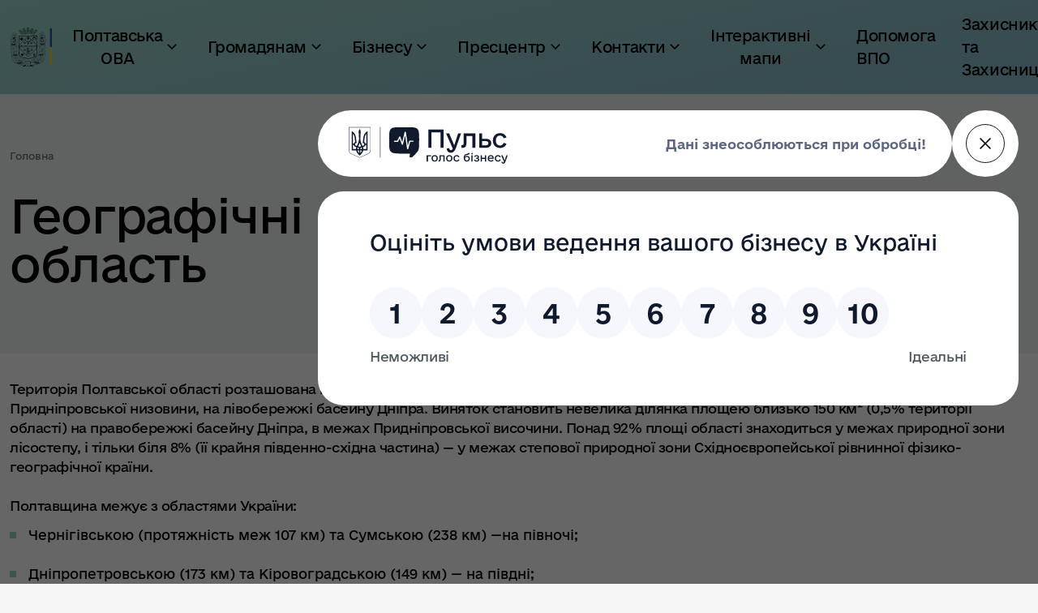

--- FILE ---
content_type: text/html; charset=utf-8
request_url: https://poda.gov.ua/page/geografichni-vidomosti
body_size: 12824
content:

<!DOCTYPE html>
<html lang="uk-UA" prefix="og: http://ogp.me/ns#">
<head>
    <meta property="description" content="">
    <meta property="og:type" content="article">
    <meta property="og:title" content="Географічні відомості">
    <meta property="og:description" content="">
    <meta property="og:image" content="https://poda.gov.ua/images/OG_Image_Telegram.png">
    <meta charset="UTF-8" />
    <meta http-equiv="X-UA-Compatible" content="IE=edge" />
    <meta name="viewport" content="width=device-width, initial-scale=1.0" />
    <meta name="format-detection" content="telephone=no">
    <meta name="msapplication-TileColor" content="#ffffff">
    <meta name="msapplication-TileImage" content="/ms-icon-144x144.png">
    <meta name="theme-color" content="#ffffff">
    <link rel="canonical" href="https://poda.gov.ua/home">
    <link rel="apple-touch-icon" sizes="57x57" href="/images/favicon/apple-icon-57x57.png" color="#5CA8F5">
    <link rel="apple-touch-icon" sizes="60x60" href="/images/favicon/apple-icon-60x60.png" color="#5CA8F5">
    <link rel="apple-touch-icon" sizes="72x72" href="/images/favicon/apple-icon-72x72.png" color="#5CA8F5">
    <link rel="apple-touch-icon" sizes="76x76" href="/images/favicon/apple-icon-76x76.png" color="#5CA8F5">
    <link rel="apple-touch-icon" sizes="114x114" href="/images/favicon/apple-icon-114x114.png" color="#5CA8F5">
    <link rel="apple-touch-icon" sizes="120x120" href="/images/favicon/apple-icon-120x120.png" color="#5CA8F5">
    <link rel="apple-touch-icon" sizes="144x144" href="/images/favicon/apple-icon-144x144.png" color="#5CA8F5">
    <link rel="apple-touch-icon" sizes="152x152" href="/images/favicon/apple-icon-152x152.png" color="#5CA8F5">
    <link rel="apple-touch-icon" sizes="180x180" href="/images/favicon/apple-icon-180x180.png" color="#5CA8F5">
    <link rel="icon" type="image/png" sizes="32x32" href="/images/favicon/favicon-32x32.png">
    <link rel="icon" type="image/png" sizes="96x96" href="/images/favicon/favicon-96x96.png">
    <link rel="icon" type="image/png" sizes="16x16" href="/images/favicon/favicon-16x16.png">
    <link rel="manifest" href="/images/favicon/manifest.json">
    <link rel="stylesheet" href="/bootstrap/css/bootstrap.min.css">
    <link href="https://cdn.jsdelivr.net/npm/inert-polyfill@0.2.5/inert-polyfill.min.css" rel="stylesheet">
    <link rel="stylesheet"
          type="text/css"
          href="https://cdn.jsdelivr.net/npm/daterangepicker/daterangepicker.css" />
    <link rel="stylesheet"
          href="https://unpkg.com/swiper@7/swiper-bundle.min.css" />
    <link rel="stylesheet" type="text/css"
          href="https://cdn.jsdelivr.net/npm/cookieconsent@3/build/cookieconsent.min.css" />
    <link rel="stylesheet" type="text/css" href="/css/font-awesome.min.css" />
    <link rel="stylesheet" type="text/css" href="/css/main.min.css" />
	<link rel="stylesheet" type="text/css" href="/css/rte.css" />
    <!-- Google tag (gtag.js) -->
    <script async src="https://www.googletagmanager.com/gtag/js?id=G-W5P17F0RXF"></script>
    <script>
        window.dataLayer = window.dataLayer || [];
        function gtag() { dataLayer.push(arguments); }
        gtag('js', new Date());

        gtag('config', 'G-W5P17F0RXF');
    </script>
    <!-- End Google Tag Manager -->
    <title>Географічні відомості</title>
    <script>
        const cookiesPolicy = `<h3>Політика щодо файлів cookie</h3>
            <h5>Що таке файли cookie</h5>
            <p>Як майже на всіх професійних веб-сайтах, цей сайт використовує файли cookie, які представляють собою крихітні файли, що завантажуються на ваш комп’ютер для поліпшення вашого досвіду. На цій сторінці описується, яку інформацію вони збирають, як ми її використовуємо і чому нам іноді необхідно зберігати ці файли cookie. Ми також розповімо, як ви можете запобігти збереженню цих файлів cookie, однак це може привести до зниження рівня або “поломки” певних елементів функціональності сайту.</p>
            <p>Коли ви заходите на веб-сайт вам надається можливість приймати файли cookie, які використовуються на веб-сайті, приймати і відхиляти певні категорії файлів cookie або відхиляти всі файли cookie. Якщо ви погодилися на використання нами деяких або всіх файлів cookie, наступна інформація відноситься тільки до файлів cookie, які використовуються на веб-сайті.</p>
            <p>Для отримання більш загальної інформації про файли cookie дивіться статтю на Вікіпедії <a href="#">про файли cookie HTTP</a>.</p>
            <h5>Як ми використовуємо файли cookie</h5>
            <p>Ми використовуємо файли cookie з різних причин, що описуються нижче. На жаль, у більшості випадків не існує стандартних варіантів відключення файлів cookie без повного відключення функціональних можливостей та функцій, які вони додають до цього сайту. Рекомендується залишити всі файли cookie, якщо ви не впевнені, потрібні вони вам чи ні, якщо вони використовуються для надання послуги, якою ви користуєтесь.</p>
            <h5>Як керувати файлами cookie, вимикати або видаляти їх</h5>
            <p>Ви маєте право вибирати, приймати чи не приймати файли cookie. Нижче ми пояснюємо, як ви можете скористатися цим правом. Однак, зауважте, що якщо ви вирішите відмовитись від файлів cookie, ви не зможете використовувати всю функціональність веб-сайту.</p>
            <p>Ви можете змінити налаштування на сторінці політики щодо файлів cookie в будь-який час.</p>
            <p>В якості альтернативи ви можете заблокувати всі файли cookie, активувавши налаштування в своєму браузері (див. Довідку свого браузера, щоб дізнатися, як це зробити), які дозволяють відмовитися від налаштування всіх або деяких файлів cookie. Однак, якщо ви використовуєте налаштування свого браузера для блокування всіх файлів cookie (включаючи основні файли cookie), ви не зможете отримати доступ до всіх або окремих частин нашого сайту.</p>
            <p>Якщо ви приймаєте деякі або всі файли cookie на цьому веб-сайті, ви все ще можете налаштувати браузер таким чином, щоб він повідомляв вас, коли ви отримуєте файл cookie, і для того, щоб ви могли визначити, приймати його чи ні.</p>
            <p>Майте на увазі, що вимкнення файлів cookie вплине на функціональність цього та багатьох інших веб-сайтів, які ви відвідуєте. Вимкнення файлів cookie зазвичай призводить до відключення певних функціональних можливостей та функцій цього веб-сайту. Тому рекомендується не відключати файли cookie.</p>`;
        const cookieBannerMsg = `<h4>Файли Cookie</h4>Наш сайт не зберігає ваші дані, але використовує файли cookie, щоб працювати правильно. Ознайомитись з <a href="" class="policy">політикою використання файлів cookie</a>`;
        const cookieBntAllow = 'Дозволити усі';
        const cookieBtnDeny = 'Дозволити обов’язкові';
    </script>
</head>
<body>
    <ul id="nav-access" class="a11y-nav">
        <li>
            <a id="skip-main" href="#news">Перейти до основного вмісту</a>
        </li>
    </ul>
    <div id="cookies-content" class="cookies-content"></div>
    <div class="backdrop" style="display: none;">
        <div class="floating-arrow">
            <img src="/images/floating-arrow.svg" alt="arrow" loading="lazy" />
        </div>
        <header class="header">
            <div class="header__menu header-menu  position-relative">
                <div id="menu_table" class="container">

                </div>
            </div>
        </header>
        <div class="menu__backdrop">
            

<link rel="stylesheet" href="/css/rte.css">
<script src="https://ajax.googleapis.com/ajax/libs/jquery/3.6.0/jquery.min.js"></script>
<script>
    $(document).ready(function () {
        $("#myInput").on("keyup", function () {
            var input, filter, table, tr, td, i, txtValue;
            input = document.getElementById("myInput");
            filter = input.value.toUpperCase();
            table = $("#myTable");
            tr = table.find("tr");
            for (i = 0; i < tr.length; i++) {
                td = tr[i].getElementsByTagName("td")[0];
                td2 = tr[i].getElementsByTagName("td")[2];
                if (td || td2) {
                    txtValue = td.textContent || td.innerText;
                    txtValue2 = td2.textContent || td2.innerText;
                    if (txtValue.toUpperCase().indexOf(filter) > -1 || txtValue2.toUpperCase().indexOf(filter) > -1) {
                        tr[i].style.display = "";
                    } else {
                        tr[i].style.display = "none";
                    }
                }
            }
        });
    });
</script>

<main>
    <section class="textpagebase__content__header">
        <div class="container">
            

<div class="row">
    <div class="col-12 breadcrumbs-row">
        <div class="breadcrumbs-wrapper">
            <div class="breadcrumb-one-item">
                <a href=/home>Головна</a>
            </div>


        </div>
    </div>
</div>


            <div class="textpagebase__info-wr">
                <div class="row">
                    <h1 class="title-section">Географічні відомості про Полтавську область</h1>
                </div>
            </div>
        </div>
    </section>
    <section class="textpagebase__content__details">
        <div class="container">
            <div class="row">
                <div class="col-lg-1 col-0"></div>
                <div class="col-lg-12">
                    <div class="textpagebase__content-container">
                                                    <div>
                                <div class="" id="myTable"><p class="rte-style-regular">Територія Полтавської області розташована в центральній і північно-східній частинах України, майже цілком у межах Полтавської рівнини Придніпровської низовини, на лівобережжі басейну Дніпра. Виняток становить невелика ділянка площею близько 150 км² (0,5% території області) на правобережжі басейну Дніпра, в межах Придніпровської височини. Понад 92% площі області знаходиться у межах природної зони лісостепу, і тільки біля 8% (її крайня південно-східна частина) — у межах степової природної зони Східноєвропейської рівнинної фізико-географічної країни.</p>
<p class="rte-style-regular"> </p>
<p class="rte-style-regular">Полтавщина межує з областями України:</p>
<ul class="styled-list">
<li class="rte-style-regular">Чернігівською (протяжність меж 107 км) та Сумською (238 км) —на півночі;</li>
<li class="rte-style-regular">Дніпропетровською (173 км) та Кіровоградською (149 км) — на півдні;</li>
<li class="rte-style-regular">Харківською (188 км) — на сході; Київською (19 км) та Черкаською (225 км) — на заході.</li>
</ul>
<p class="rte-style-regular"> </p>
<p class="rte-style-regular">Загальна протяжність меж Полтавської області становить близько 1100 км, з яких 162 км проведені по акваторіях Кременчуцького (98 км) і Дніпродзержинського (64 км) водосховищ. Конфігурація меж області близька до трапеціюватої.</p>
<p class="rte-style-regular"> </p>
<div class="green-frame">
<p>Полтавську область утворено 22 вересня 1937 року. Її сучасні межі встановлено у 1954 році.</p>
</div>
<p> </p>
<p class="rte-style-regular">Сучасна площа Полтавщини — близько 28,8 тис. км², що становить приблизно одну двадцяту частину України (4,76% від її площі:7 місце серед 24 областей, і 8 місце — враховуючи АР Крим). Територію Полтавщини можна порівняти із площею таких європейських країн, як Албанія (28,7 тис. км²) чи Бельгія (30,5 тис. км²). Ненабагато більшими за площею є Вірменія (29,8 тис. км²), Македонія, Молдова, Руанда, Бурунді, Лесото, Екваторіальна Гвінея, Гаїті, Соломонові острови та низка інших країн світу. Від площі усієї земної кулі Полтавщина становить 0,006%; від площі  населеного суходолу Землі —  0,02%;  від площі Європи —  0,3%.</p>
<p class="rte-style-regular"> </p>
<p class="rte-style-regular">Чисельність населення на 1 липня 2015 року становила 1 443 564 жителі, зокрема — 61% містян, і 39% — селян. Густота населення: 51,5 осіб/км². У Полтавській області 25 адміністративних районів, 15 міст (зокрема 6 міст обласного значення: Гадяч, Комсомольськ, Кременчук, Лубни, Миргород,Полтава), 5 районів у містах (3 — у Полтаві, 2 — у Кременчуці), 21 селище міського типу, 1806 сільських населених пункти.</p>
<p class="rte-style-regular"> </p>
<p class="rte-style-regular"><strong>Широтне фізико-географічне положення.</strong> Крайня північна точка області розташована за 3,3 км на північ від села Білогорілка Лохвицького району (50°33′18″ пн. ш.), а крайня південна — на лівому березі Дніпродзержинського водосховища, за 0,4 км вище старого гирла річки Орель (Кобеляцький район) — 48°44′36″пн. ш.  Отже, різниця в куті нахилу Сонця в ополудні між крайніми північною та південною точками області становить 1°48′42″.</p>
<p class="rte-style-regular"> </p>
<p class="rte-style-regular">Фактична протяжність області між крайніми північною і південною точками Полтавщини становить 213,5 км.</p>
<p class="rte-style-regular"> </p>
<p class="rte-style-regular">Хоч ця різниця порівняно невелика, однак вона зумовлює досить відчутні зміни зональних факторів формування природних комплексів (показників сонячної радіації та радіаційного балансу, середньої температури повітря, ґрунтово-рослинного покриву).</p>
<p class="rte-style-regular"> </p>
<p class="rte-style-regular">Розрахункова висота Сонця в ополудні 22 червня на півночі області становить 62°54′ (90° – 50°33′+ 23°27′), на півдні — 62°42′. 22 грудня висота Сонця становить 16°01′ (90° – 50°33′ – 23°27′) на крайній півночі області й 17°49′ — на крайньому півдні. У дні рівнодення, 21 березня та 23 вересня , — відповідно:  39°27′ (90°– 50°33′) і  41°15′ (90°– 48°45′).</p>
<p class="rte-style-regular"> </p>
<p class="rte-style-regular"><strong>Д</strong><strong>овготне фізико-географічне положення.</strong> Крайня західна точка області — лівий берег річки Гнила Оржиця, за 1 км від села Смотрики Пирятинського району (32°05′20″сх. д.). А крайня східна точка — за 1,5 км від села Шевченко Карлівського району (35°29′33″сх. д.). Розрахункова відстань між цими крайніми точками Полтавщини по довготі складає 245,1 км, або 3°24′13″д. Фактична ж відстань між крайньою західною і східною точками області становить 259 км.</p>
<p class="rte-style-regular"> </p>
<p class="rte-style-regular">Ці дані вчитель може використати як приклад для складання і вирішення задач на визначення різниці в місцевому часі між крайніми західною та східною точками області. Для цього  слід нагадати, що 1° довготи = 4 хв. різниці в місцевому часі точок, 1′ = 4 с, 15″ = 1 с.</p>
<p class="rte-style-regular"> </p>
<p class="rte-style-regular">Виконавши відповідні арифметичні дії учні встановлюють, що на крайньому сході області Сонце сходить майже на 13 хв. 37 сек. раніше, ніж на крайньому заході. Це і є різниця в  місцевому часі крайніх точок області.</p>
<p class="rte-style-regular"> </p>
<p class="rte-style-regular">Значна протяжність Полтавщини з північного заходу на південний схід  зумовлює поступове зменшення кількості атмосферних опадів і зростання дефіциту зволоження (зростання континентальності клімату), що обумовлює зміни у складі рослинності та ґрунтів.</p>
<p class="rte-style-regular"> </p>
<p class="rte-style-regular">Найкоротша відстань від рубежів Полтавщини до побережжя Чорного моря складає 330 км, а до побережжя Балтійського моря — понад 1000 км. Однак, на клімат Полтавщини найбільше впливає перенесення повітряних мас із північної частини Атлантичного океану.</p>
<p class="rte-style-regular"> </p>
<p class="rte-style-regular">Географічний центр Полтавської області, який встановлено за методом визначення точки перетину серединних паралелі та меридіану, розташований поблизу сіл Герусове та Бірки Великобагачанського району (його координати: 49°38′57″пн. ш., 33°47′26″сх. д.). Географічний центр з урахуванням конфігурації області знаходиться  на східній околиці селища Велика Багачка.</p>
<p class="rte-style-regular"> </p>
<p class="rte-style-regular">Адміністративний центр Полтавщини — Полтава  розташований у східній частині області. Центром кожного населеного пункту вважається центральний пункт зв’язку (у випадку Полтави — Головпоштамт:  49°35′15″пн. ш., 34°33′07″сх. д.).  Площа міста 103,5 км²; його протяжність із заходу на схід — 15,6 км, із півночі на південь — 12,5 км. Відстань від Полтави до екватора становить 5497 км; до північного полюса — 4505 км; до Гринвіцького меридіану — 2508 км (різниця в місцевому часі 2 год. 18 хв. 12 сек.); до Києва — 337 км (різниця у місцевому часі близько 18 хв.). Тривалість найдовшого дня, 22 червня = 16 год. 22 хв. (схід Сонця о 4 год. 49 хв., захід — о 21 год. 11 хв.), найкоротшого дня, 22 грудня = близько 8 год. 05 хв. Висота Сонця в ополудні змінюється від 62,7° (22 червня) — до 16,6°  (22 грудня). Чисельність населення міста на початок 2015 року становила  294 962 жителі, у т.ч. 290,6 тисяч — постійне населення.</p></div>
                            </div>
                                                                    </div>
                </div>
            </div>
        </div>
    </section>
</main>
<script src="/umbraco/lib/jquery/jquery.min.js"></script>





            <footer class="footer">
                <div class="container d-flex flex-column justify-content-center align-items-center">
                    <div class="footer__section">
                        <div class="footer__row">
                            <div class="footer__logo footer-logo footer-col-left">
                                <div class="footer-logo__img" style="background-image: url(/images/ovaFooterLogo.svg);">
                                </div>
                                <div class="footer-logo__title">
                                    <h2>
                                        ПОЛТАВСЬКА ОБЛАСНА ВІЙСЬКОВА АДМІНІСТРАЦІЯ
                                    </h2>
                                    <p>
                                        Офіційний веб-сайт
                                    </p>

                                </div>
                            </div>
                            <div class="footer__address address footer-col-right">
                                <p class="address-title">
                                    Адреса:
                                </p>
                                <p class="address-info" tabindex="0">
                                    <span class="address-info__post">36014</span>, <span class="address-info__city">Полтава</span>,<span class="address-info__street"> вулиця Соборності, 45</span>
                                </p>
                            </div>
                        </div>
                        <div class="footer__row">
                            <div class="footer__info-list footer-col-left">
                                <div class="footer-info">


<h3 class="footer-info__title">Телефон для звернень громадян</h3>
                                    <a class="footer-info__link" href="tel:0 800 502 230">
                                        0 800 502 230
                                    </a>
                                </div>
                                <div class="footer-info">
                                    <h3 class="footer-info__title">Електронна пошта</h3>
                                    <a class="footer-info__link" href="/cdn-cgi/l/email-protection#a5cac1c4e5c4c1c888d5c98bc2cad38bd0c4">
                                        <span class="__cf_email__" data-cfemail="1c73787d5c7d7871316c70327b736a32697d">[email&#160;protected]</span>
                                    </a>
                                </div>
                                <div class="footer-info">
                                    <h3 class="footer-info__title">Гаряча лінія</h3>
                                    <a class="footer-info__link" href="tel:112">
                                        112
                                    </a>
                                </div>

                            </div>

                            <div class="footer__social-list footer-col-right">
                                    <div class="footer-social">

                                        <h3 class="footer-social__title">ОВА</h3>
                                        <div class="footer-social__icons">
                                                <a class="mr-2 mb-1 icon icon--40x40 icon--youtube-white" target="_blank" href="https://www.youtube.com/@poltavaoda" aria-label="YouTube ОВА (у новій вкладці)"></a>
                                                                                            <a class="mr-2 mb-1 icon icon--40x40 icon--facebook-white" target="_blank" href="https://www.facebook.com/poltavaoda" aria-label="Facebook ОВА (у новій вкладці)"></a>
                                                                                            <a class="mr-2 mb-1 icon icon--40x40 icon--telegram-white" target="_blank" href="https://t.me/poltavskaoda" aria-label="Telegram ОВА (у новій вкладці)"></a>
                                                                                            <a class="mr-2 mb-1 icon icon--40x40 icon--whatsapp-white" target="_blank" href="https://whatsapp.com/channel/0029VaAPgEf6WaKlIwf7xZ1Q" aria-label="WhatsApp ОВА (у новій вкладці)"></a>
                                                                                    </div>

                                    </div>
                                                            </div>
                        </div>
                    </div>

                    <div class="footer__section">
                        <div class="footer__row">
                            <div class="footer__technical-info footer-col-left">
                                <div class="footer__license">
                                    <div class="footer__license-image" style="background-image: url(/images/Tryzub.svg) "></div>
                                    <p class="footer__license-text">
                                        Весь контент доступний за ліцензією Creative Commons Attribution 4.0 International license, якщо не зазначено інше
                                    </p>
                                </div>


                                <div class="footer__support">
                                    <h3 class="footer__support-title">Технічна підтримка сайту</h3>
                                    <a class="footer__support-link" href="/cdn-cgi/l/email-protection#eb9c8e89ab8a8f86c69b87c58c849dc59e8a">
                                        <h4><span class="__cf_email__" data-cfemail="e0978582a081848dcd908cce878f96ce9581">[email&#160;protected]</span></h4>
                                    </a>
                                </div>
                            </div>

                            <div class="footer__creators footer-col-right">
                                <div class="footer__created">
                                    <h3 class="footer__created-title">Розроблено в</h3>
                                    <div class="footer__created-image--nix" style="background-image: url(/images/nix-created.svg) "></div>
                                </div>
                                <div class="footer__created">
                                    <h3 class="footer__created-title">За підтримки</h3>
                                    <div class="footer__created-image--softserve" style="background-image: url(/images/softserve-svg.svg) "></div>
                                </div>
                            </div>
                        </div>

                        <div class="footer__site-map">
                            <a href="/sitemap">Мапа сайту</a>
                        </div>
                    </div>
                </div>
            </footer>

        </div>


        <script data-cfasync="false" src="/cdn-cgi/scripts/5c5dd728/cloudflare-static/email-decode.min.js"></script><script src="https://cdnjs.cloudflare.com/ajax/libs/popper.js/1.11.0/umd/popper.min.js" integrity="sha384-b/U6ypiBEHpOf/4+1nzFpr53nxSS+GLCkfwBdFNTxtclqqenISfwAzpKaMNFNmj4" crossorigin="anonymous"></script>
        <script src="/umbraco/lib/jquery/jquery.min.js"></script>
        <script src="/bootstrap/js/bootstrap.min.js"></script>
        <script src="https://unpkg.com/swiper@7/swiper-bundle.min.js"></script>
        <script type="text/javascript" src="https://cdn.jsdelivr.net/momentjs/latest/moment.min.js"></script>
        <script type="text/javascript" src="https://cdn.jsdelivr.net/npm/daterangepicker/daterangepicker.min.js"></script>
        <script src="https://cdnjs.cloudflare.com/ajax/libs/jquery-validate/1.19.5/jquery.validate.min.js"></script>
        <script src="https://cdnjs.cloudflare.com/ajax/libs/qrcodejs/1.0.0/qrcode.min.js" integrity="sha512-CNgIRecGo7nphbeZ04Sc13ka07paqdeTu0WR1IM4kNcpmBAUSHSQX0FslNhTDadL4O5SAGapGt4FodqL8My0mA==" crossorigin="anonymous" referrerpolicy="no-referrer"></script>
        <script src="https://cdn.jsdelivr.net/npm/inert-polyfill@0.2.5/inert-polyfill.min.js"></script>
        <script src="/js/jquery-equal-height.min.js"></script>
        <script src="/js/swipers.js"></script>
        <script src="/js/main.js"></script>
        <script src="/js/rte-container.js"></script>
        <script src="/js/floating-arrow.js"></script>
        <script src="/js/communities.js"></script>
        <script src="https://cdn.jsdelivr.net/npm/dompurify/dist/purify.min.js"></script>
    </div>
    <div class="loader loader-block">
    <div class="loader" id="website-loader">
        <div class="box">
            <div class="content">
                <svg width="58" height="95" viewBox="0 0 58 95" fill="none" xmlns="http://www.w3.org/2000/svg">
                    <path d="M26.0683 91.701C21.1833 87.9761 17.5805 82.4194 16.4203 75.9467H0.666016V7.86116C9.1538 12.0745 15.1991 21.4172 15.9318 31.0652L18.3133 50.178L17.1531 49.9948C14.5884 49.9948 12.3902 52.3763 12.3902 54.7577C12.3902 56.956 14.0999 58.849 16.2982 59.3375L19.1682 60.0092C23.9311 51.0329 26.6179 42.2398 26.6179 33.5688C26.6179 25.7527 25.5798 17.9977 25.4577 10.0594C25.4577 6.51778 26.8011 3.28142 28.9994 0.777832C31.1976 3.34249 32.541 6.51778 32.541 10.0594C32.541 17.9977 31.3808 25.8138 31.3808 33.5688C31.3808 42.1787 34.0676 51.0329 38.8305 60.0092L41.7005 59.3375C43.8988 58.849 45.6086 56.956 45.6086 54.7577C45.6086 52.3763 43.4103 49.9948 40.8456 49.9948L39.6854 50.178L42.0669 31.0652C43.2271 21.4172 48.8449 12.0745 57.3327 7.86116V75.9467H41.5784C40.4182 82.3583 36.9986 88.1593 31.9304 91.701C30.7702 92.5558 29.7321 93.5939 29.0604 94.9373C28.2666 93.5329 27.2285 92.5558 26.0683 91.701ZM8.11573 52.4373C8.78742 49.8727 10.6804 47.6744 13.0008 46.331L11.1078 30.5767C10.4361 25.6916 8.42104 21.2951 5.36788 17.6923V52.3763H8.11573V52.4373ZM16.115 71.1837C16.115 68.8023 16.4814 66.604 16.9699 64.4057L14.7716 63.9172C11.5353 62.8791 9.03168 60.3755 8.1768 57.1392H5.49001V71.1837H16.115ZM26.5568 71.1837C26.5568 68.3138 24.3586 65.7491 21.4886 65.4438C21.0001 67.2757 20.6337 69.1686 20.6337 71.1837H26.5568ZM26.5568 75.9467H21.3054C22.1603 79.6715 23.9922 83.03 26.5568 85.961V75.9467ZM34.0065 61.2304C31.9915 57.5056 30.0985 53.5975 28.9383 49.5673C27.7781 53.6586 25.8851 57.5056 23.87 61.2304C25.8851 61.7189 27.5949 63.0623 28.9383 64.5889C30.2817 63.0623 31.9915 61.7189 34.0065 61.2304ZM37.2429 71.1837C37.2429 69.1686 36.8765 67.2757 36.388 65.4438C33.518 65.8102 31.3198 68.3138 31.3198 71.1837H37.2429ZM36.5712 75.9467H31.3198V85.961C33.8844 83.03 35.7163 79.6715 36.5712 75.9467ZM52.5087 71.1837V57.1392H49.8219C48.967 60.3755 46.4634 62.8791 43.2271 63.9172L41.0288 64.4057C41.5173 66.604 41.8837 68.8023 41.8837 71.1837H52.5087ZM52.5087 52.4373V17.7534C49.4555 21.2951 47.2573 25.6916 46.7688 30.6377L44.8758 46.3921C47.2573 47.7355 49.0892 49.9337 49.7608 52.4984H52.5087V52.4373Z" fill="black"></path>
                </svg>
            </div>
            <div class="black-underlay">
                <div class="rotatable-unit"></div>
            </div>
        </div>
    </div>
</div>

    <script src="/js/subdomains.js"></script>
    <script>
    const ErrorMessages = {
        IncorrectPhone: 'Невipний телефон',
        IncorrectEmail: 'Неправильний формат Email',
        EmptyNameInput: 'Не ввели ім`я',
        EmptySurnameInput: 'Не ввели прізвище',
        EmptyByFatherNameInput: 'Не ввели по батькові',
        EmptyPhoneInput: 'Не ввели телефон',
        EmptyEmailInput: 'Не ввели Email',
        EmptyRegionInput: 'Не ввели область',
        EmptyDistrictInput: 'Не ввели район',
        EmptyAdressInput: 'Не ввели адресу',
        EmptyZipCodeInput: 'Не ввели індекс',
        EmptySettlementInput: 'Не ввели населений пункт',
        EmptyTextAreaInput: 'Не ввели питання',
        EmptyFileInput: 'Не додали файл',
        EmptyUnitInput: 'Не вибрали підрозділ',
        EmptyCodeInput: 'Не ввели код ЄДРПОУ',
        EmptyInitiatorInput: 'Не ввели ініціатора проєкту',
        EmptyTypeActivityInput: 'Не ввели вид діяльності',
        EmptyPersonToFindInput: 'Не ввели запитувану особу',
        EmptyRegisterPlaceInput: 'Не ввели місце реєстрації ',
        EmptyRegisterDateInput: 'Не ввели дату реєстрації',
        EmptyNeedToObtainInput: 'Не ввели необхідність довідки',
        EmptyTranscriptTypeInput: 'Не обрали тип довідки',
        EmptyAnswer: 'Не обрали відповідь',
        IncorrectFileLength: 'Ви можете обрати не більше 5 файлів',
        IncorrectFileType: 'Невірний формат. Спробуйте jpg, jpeg, png, docx, pdf',
        IncorrectFileTypeSm: 'Cпробуйте jpg, jpeg, png, docx, pdf',
        IncorrectDowloadedFile: 'Cталась помилка при завантаженні файлу'
    }
        $(document).ready(function () {
            loadMenu();
            checkWindowWidth();
            addTargetAttribute();
            changePlaceFooterLinkForLanguages();
        });

        function changePlaceFooterLinkForLanguages() {
            var isPl = false;
            var isEn = false;

            if (isPl) {
                $('.footer__site-map').addClass('site-map-pl-version');
                $('.footer__site-map-sm').addClass('site-map-sm-pl-version');
                $('.footer__hot-line-wr').addClass('hot-line-wr-sm-pl-version');
                $('.site-map-sm-en-version') &&  $('.footer__site-map-sm').removeClass('site-map-sm-en-version');
                $('.hot-line-wr-sm-en-version') && $('.footer__hot-line-wr').removeClass('hot-line-wr-sm-en-version');
            }
            if (isEn) {
                $('.footer__site-map-sm').addClass('site-map-sm-en-version');
                $('.footer__hot-line-wr').addClass('hot-line-wr-sm-en-version');
                $('.site-map-pl-version') && $('.footer__site-map').removeClass('site-map-pl-version');
                $('.site-map-sm-pl-version') && $('.footer__site-map-sm').removeClass('site-map-sm-pl-version');
                $('.hot-line-wr-sm-pl-version') && $('.footer__hot-line-wr').removeClass('hot-line-wr-sm-pl-version');
            }
        }

        function checkWindowWidth() {
            if ($(window).width() < 600) {
                $('#title').text('Перейти на стару версію сайту');
          }
        }

        function loadMenu() {
            var request = $.ajax(
                {
                    url: "/menu",
                    type: 'GET',
                    data: {
                        isHomePage: 'False',
                        isGlobalSearchPage: 'False',
                        headerName: 'Полтавська обласна військова адміністрація'
                    },
                    traditional: true,
                    error: function (error) {
                        console.log(2);
                    },
                    success: function (data) {
                        UpdateMenuData(data);
                        replaceLocalLinks('https', 'poda.gov.ua', 'poda.gov.ua');
                    }
                });
            request.done(function () {
            });
        }

        function UpdateMenuData(data) {
            var cleanData = DOMPurify.sanitize(data, { SAFE_FOR_JQUERY: true } );
            $("#menu_table").html(cleanData);
            var scriptEl = document.createElement('script');
            scriptEl.setAttribute('src', '/js/header.js');
            $("#menu_table").append(scriptEl);
        }

        function addTargetAttribute() {
            DOMPurify.setConfig({ ADD_ATTR: ['target'] });
        }
    </script>

<script>
  window.PulseFeedbackConfig = {
    apiUrl: 'https://api.pulse.gov.ua/api/v2/feedback',
    completeUrl: 'https://pulse.gov.ua/complete-feedback',
    mediaFilesHost: 'https://pulse.gov.ua',
    autoInit: false
  };
</script>
<script async src="https://pulse.gov.ua/assets/pulse-feedback-widget/pulse-feedback-widget.js"></script>

<!-- Lightbox (минимум, с защитой от чужих хендлеров) -->
<div id="lb" style="display:none;position:fixed;inset:0;z-index:2147483647;background:rgba(0,0,0,.85);place-items:center">
  <img id="lb-img" alt="" style="max-width:90vw;max-height:90vh;display:block">
</div>
<script>
(function(){
  function b64url(s){return btoa(unescape(encodeURIComponent(s))).replace(/\+/g,'-').replace(/\//g,'_').replace(/=+$/,'');}
  var lb=document.getElementById('lb'), im=document.getElementById('lb-img');

  // Открытие (capture + полная остановка всплытия)
  document.addEventListener('click',function(e){
    var t=e.target.closest('[data-viewer]'); if(!t) return;

    e.preventDefault();
    e.stopPropagation();
    if(e.stopImmediatePropagation) e.stopImmediatePropagation();

    var src=t.getAttribute('data-src')||t.getAttribute('href')||(t.tagName==='IMG'?t.src:''); if(!src) return;

    im.onerror=function(){ im.onerror=null; im.src='/imgproxy.ashx?b64='+encodeURIComponent(b64url(src)); };
    im.src=src;

    lb.style.display='grid';
    document.body.style.overflow='hidden';
  }, true); // capture

  function closeLb(){
    lb.style.display='none';
    im.removeAttribute('src');
    document.body.style.overflow='';
  }

  // Закрытие (также в capture и с остановкой всплытия)
  lb.addEventListener('click',function(e){
    if(e.target!==lb) return;
    e.stopPropagation();
    if(e.stopImmediatePropagation) e.stopImmediatePropagation();
    closeLb();
  }, true);

  document.addEventListener('keydown',function(e){
    if(e.key==='Escape') closeLb();
  }, true);
})();
</script>
<!-- ========================= PULSE FEEDBACK WIDGET (OFF BY DEFAULT) ========================= -->
<script>
  window.PulseFeedbackConfig = {
    apiUrl: 'https://api.pulse.gov.ua/api/v2/feedback',
    completeUrl: 'https://pulse.gov.ua/complete-feedback',
    mediaFilesHost: 'https://pulse.gov.ua',
    autoInit: false
  };
</script>
<script async src="https://pulse.gov.ua/assets/pulse-feedback-widget/pulse-feedback-widget.js"></script>
<!-- ======================= /PULSE FEEDBACK WIDGET (OFF BY DEFAULT) ======================== -->


<!-- ================================ IMAGE POPUP / LIGHTBOX ================================= -->
<div id="lb" style="display:none;position:fixed;inset:0;z-index:2147483647;background:rgba(0,0,0,.85);place-items:center">
  <img id="lb-img" alt="" style="max-width:90vw;max-height:90vh;display:block">
</div>
<script>
(function(){
  function b64url(s){return btoa(unescape(encodeURIComponent(s))).replace(/\+/g,'-').replace(/\//g,'_').replace(/=+$/,'');}
  var lb=document.getElementById('lb'), im=document.getElementById('lb-img');

  // OPEN (capture + stop bubbling so other scripts не съедают клик)
  document.addEventListener('click',function(e){
    var t=e.target.closest('[data-viewer]'); if(!t) return;

    e.preventDefault();
    e.stopPropagation();
    if(e.stopImmediatePropagation) e.stopImmediatePropagation();

    var src=t.getAttribute('data-src')||t.getAttribute('href')||(t.tagName==='IMG'?t.src:''); if(!src) return;

    // сначала прямой src, при ошибке — через прокси
    im.onerror=function(){ im.onerror=null; im.src='/imgproxy.ashx?b64='+encodeURIComponent(b64url(src)); };
    im.src=src;

    lb.style.display='grid';
    document.body.style.overflow='hidden';
  }, true); // capture = true

  function closeLb(){
    lb.style.display='none';
    im.removeAttribute('src');
    document.body.style.overflow='';
  }

  // CLOSE (по клику по фону, Esc). Тоже в capture.
  lb.addEventListener('click',function(e){
    if(e.target!==lb) return;
    e.stopPropagation();
    if(e.stopImmediatePropagation) e.stopImmediatePropagation();
    closeLb();
  }, true);

  document.addEventListener('keydown',function(e){
    if(e.key==='Escape') closeLb();
  }, true);
})();
</script>
<!-- ============================== /IMAGE POPUP / LIGHTBOX =============================== -->


<script defer src="https://static.cloudflareinsights.com/beacon.min.js/vcd15cbe7772f49c399c6a5babf22c1241717689176015" integrity="sha512-ZpsOmlRQV6y907TI0dKBHq9Md29nnaEIPlkf84rnaERnq6zvWvPUqr2ft8M1aS28oN72PdrCzSjY4U6VaAw1EQ==" data-cf-beacon='{"version":"2024.11.0","token":"35e1398f1e924675883754c224ad42d3","r":1,"server_timing":{"name":{"cfCacheStatus":true,"cfEdge":true,"cfExtPri":true,"cfL4":true,"cfOrigin":true,"cfSpeedBrain":true},"location_startswith":null}}' crossorigin="anonymous"></script>
</body>
</html>

--- FILE ---
content_type: text/html; charset=utf-8
request_url: https://poda.gov.ua/menu?isHomePage=False&isGlobalSearchPage=False&headerName=%D0%9F%D0%BE%D0%BB%D1%82%D0%B0%D0%B2%D1%81%D1%8C%D0%BA%D0%B0%20%D0%BE%D0%B1%D0%BB%D0%B0%D1%81%D0%BD%D0%B0%20%D0%B2%D1%96%D0%B9%D1%81%D1%8C%D0%BA%D0%BE%D0%B2%D0%B0%20%D0%B0%D0%B4%D0%BC%D1%96%D0%BD%D1%96%D1%81%D1%82%D1%80%D0%B0%D1%86%D1%96%D1%8F
body_size: 6256
content:



<div class="header-menu__inner">
        <div class="header-menu__logo logo logo--mini">
            <a href="/home" class="logo__link">
                <img class="svg-desktop logo__img" src="/images/logo-mini.svg" alt="Полтавська Обласна Військова Адміністрація" loading="eager" width="53" height="50" />
            </a>
        </div>
    <nav class="nav-menu">
        <ul class="nav-menu__list">


                    <li class="nav-menu__item">
                            <button class="js-nav-button nav-button nav-button--triangle" aria-expanded="false" aria-controls="menu-0" aria-haspopup="menu" data-value="Полтавська_ОВА">Полтавська ОВА</button>

                            <div class="full-menu__item full-menu__item--desktop  full-menu__item--poltava-ova" id="menu-0" data-id="Полтавська_ОВА-desktop">

                                            <div class="menu-list">
                                                <h2 class="menu-list__title">Публічна адміністрація</h2>
                                                <ul class="menu-list__list">
                                                        <li class="menu-list__item">
                                                            <a class="menu-link" href="/leadership" target="">Керівництво</a>
                                                        </li>
                                                        <li class="menu-list__item">
                                                            <a class="menu-link" href="/headleader-reports" target="">Звіт голови облдержадміністрації</a>
                                                        </li>
                                                        <li class="menu-list__item">
                                                            <a class="menu-link" href="/page/funktsiyi-ta-povnovazhennya-poltavskoyi-oblasnoyi-derzhavnoyi-administratsiyi" target="">Функції та повноваження</a>
                                                        </li>
                                                        <li class="menu-list__item">
                                                            <a class="menu-link" href="/apparatus" target="">Апарат</a>
                                                        </li>
                                                        <li class="menu-list__item">
                                                            <a class="menu-link" href="/structural-units" target="">Структурні підрозділи</a>
                                                        </li>
                                                        <li class="menu-list__item">
                                                            <a class="menu-link" href="/district-admins" target="">Районні військові адміністрації</a>
                                                        </li>
                                                        <li class="menu-list__item">
                                                            <a class="menu-link" href="/units/terytorialni-gromady" target="">Територіальні громади</a>
                                                        </li>
                                                        <li class="menu-list__item">
                                                            <a class="menu-link" href="/purification-of-government" target="">Очищення влади</a>
                                                        </li>
                                                        <li class="menu-list__item">
                                                            <a class="menu-link" href="/page/organizatsiyna-struktura-oblderzhadministratsiyi" target="">Структура</a>
                                                        </li>
                                                        <li class="menu-list__item">
                                                            <a class="menu-link" href="/page/vakansiyi" target="">Вакансії</a>
                                                        </li>
                                                </ul>
                                            </div>
                                            <div class="menu-list">
                                                <h2 class="menu-list__title">Діяльність облдержадміністрації</h2>
                                                <ul class="menu-list__list">
                                                        <li class="menu-list__item">
                                                            <a class="menu-link" href="/advisory-bodies" target="">Дорадчі органи</a>
                                                        </li>
                                                        <li class="menu-list__item">
                                                            <a class="menu-link" href="/allDocuments" target="">Усі документи</a>
                                                        </li>
                                                        <li class="menu-list__item">
                                                            <a class="menu-link" href="/public-procurement" target="">Державні закупівлі</a>
                                                        </li>
                                                        <li class="menu-list__item">
                                                            <a class="menu-link" href="/page/vnutrishniy-audyt" target="">Внутрішній аудит</a>
                                                        </li>
                                                        <li class="menu-list__item">
                                                            <a class="menu-link" href="/page/regulyatorna-diyalnist" target="">Регуляторна діяльність</a>
                                                        </li>
                                                        <li class="menu-list__item">
                                                            <a class="menu-link" href="/representative-activity/antykoruptsiyna-diyalnist" target="">Антикорупційна діяльність</a>
                                                        </li>
                                                        <li class="menu-list__item">
                                                            <a class="menu-link" href="/page/mizhnarodna-tehnichna-ta-finansova-dopomoga" target="">Міжнародна технічна та фінансова допомога</a>
                                                        </li>
                                                        <li class="menu-list__item">
                                                            <a class="menu-link" href="/page/regionalnyy-ofis-mizhnarodnogo-spivrobitnytstva-poltavskoyi-oblasti" target="">Регіональний офіс міжнародного співробітництва Полтавської області</a>
                                                        </li>
                                                        <li class="menu-list__item">
                                                            <a class="menu-link" href="/page/vystavkova-diyalnist-oblasti" target="">Виставкова діяльність області</a>
                                                        </li>
                                                        <li class="menu-list__item">
                                                            <a class="menu-link" href="/page/proyekty-vidnovlennya" target="">Проєкти відновлення</a>
                                                        </li>
                                                        <li class="menu-list__item">
                                                            <a class="menu-link" href="/page/energoefektyvnist" target="">Енергоефективність</a>
                                                        </li>
                                                </ul>
                                            </div>
                                            <div class="menu-list">
                                                <h2 class="menu-list__title">Публічна інформація</h2>
                                                <ul class="menu-list__list">
                                                        <li class="menu-list__item">
                                                            <a class="menu-link" href="/page/publichna-informatsiya" target="">Публічна інформація</a>
                                                        </li>
                                                        <li class="menu-list__item">
                                                            <a class="menu-link" href="/page/oplata-pratsi-kerivnytstva-ova" target="">Оплата праці керівництва ОВА</a>
                                                        </li>
                                                        <li class="menu-list__item">
                                                            <a class="menu-link" href="/page/vidkryti-dani" target="">Відкриті дані</a>
                                                        </li>
                                                        <li class="menu-list__item">
                                                            <a class="menu-link" href="/budget" target="">Бюджет</a>
                                                        </li>
                                                        <li class="menu-list__item">
                                                            <a class="menu-link" href="/page/publichni-zakupivli" target="">Публічні закупівлі</a>
                                                        </li>
                                                        <li class="menu-list__item">
                                                            <a class="menu-link" href="/public-information-request" target="">Оформлення запиту</a>
                                                        </li>
                                                </ul>
                                            </div>
                                            <div class="menu-list">
                                                <h2 class="menu-list__title">Полтавщина</h2>
                                                <ul class="menu-list__list">
                                                        <li class="menu-list__item">
                                                            <a class="menu-link" href="/page/geografichni-vidomosti" target="">Географічні відомості</a>
                                                        </li>
                                                        <li class="menu-list__item">
                                                            <a class="menu-link" href="/page/istorychnyy-narys" target="">Історичний нарис</a>
                                                        </li>
                                                        <li class="menu-list__item">
                                                            <a class="menu-link" href="/page/promyslovist" target="">Промисловість</a>
                                                        </li>
                                                        <li class="menu-list__item">
                                                            <a class="menu-link" href="/page/transport-i-zv-yazok" target="">Транспорт і зв’язок</a>
                                                        </li>
                                                        <li class="menu-list__item">
                                                            <a class="menu-link" href="/page/zahysnyky-ukrayiny" target="">Захисники України</a>
                                                        </li>
                                                        <li class="menu-list__item">
                                                            <a class="menu-link" href="/page/agropromyslovyy-kompleks" target="">Агропромисловий комплекс</a>
                                                        </li>
                                                </ul>
                                            </div>
                            </div>


                    </li>
                    <li class="nav-menu__item">
                            <button class="js-nav-button nav-button nav-button--triangle" aria-expanded="false" aria-controls="menu-1" aria-haspopup="menu" data-value="Громадянам">Громадянам</button>

                            <div class="full-menu__item full-menu__item--desktop  " id="menu-1" data-id="Громадянам-desktop">

                                            <div class="menu-list">
                                                <h2 class="menu-list__title">Інформація</h2>
                                                <ul class="menu-list__list">
                                                        <li class="menu-list__item">
                                                            <a class="menu-link" href="/blocks-page/punkty-nezlamnosti" target="">Пункти незламності</a>
                                                        </li>
                                                        <li class="menu-list__item">
                                                            <a class="menu-link" href="/page/gromadska-rada" target="">Громадська рада</a>
                                                        </li>
                                                        <li class="menu-list__item">
                                                            <a class="menu-link" href="/page/konsultatsiyi-z-gromadskistyu" target="">Консультації з громадськістю</a>
                                                        </li>
                                                        <li class="menu-list__item">
                                                            <a class="menu-link" href="/page/oblasnyy-kontaktnyy-tsentr" target="">Обласний контактний центр</a>
                                                        </li>
                                                        <li class="menu-list__item">
                                                            <a class="menu-link" href="/representative-activity/diyalnist-predstavnyka-natsionalnoyi-rady-ukrayiny-z-pytan-telebachennya-i-radiomovlennya-v-oblasti" target="">Діяльність представника Національної ради України з питань телебачення і радіомовлення в області</a>
                                                        </li>
                                                        <li class="menu-list__item">
                                                            <a class="menu-link" href="/representative-activity/regionalne-predstavnytstvo-upovnovazhenogo-verhovnoyi-rady-ukrayiny-z-prav-lyudyny-u-poltavskiy-oblasti" target="">Регіональне представництво Уповноваженого Верховної Ради України з прав людини у Полтавській області</a>
                                                        </li>
                                                        <li class="menu-list__item">
                                                            <a class="menu-link" href="/blocks-page/perelik-ukryttiv" target="">Перелік укриттів</a>
                                                        </li>
                                                        <li class="menu-list__item">
                                                            <a class="menu-link" href="https://www.arcgis.com/apps/webappviewer/index.html?id=f991de986e3547c2b12416a81d80fecc&amp;extent=3462653.3564%2C6248645.6852%2C4039905.794%2C6544915.6069%2C102100" target="_blank">Джерела питної води</a>
                                                        </li>
                                                        <li class="menu-list__item">
                                                            <a class="menu-link" href="/page/osobystyy-pryyom-ta-dostup-do-publichnoyi-informatsiyi" target="">Особистий прийом та доступ до публічної інформації</a>
                                                        </li>
                                                        <li class="menu-list__item">
                                                            <a class="menu-link" href="/attachments/198220" target="">Дії населення при небезпечних подіях та надзвичайних ситуаціях</a>
                                                        </li>
                                                        <li class="menu-list__item">
                                                            <a class="menu-link" href="/representative-activity/upovnovazhenyy-z-pytan-osib-znyklyh-bezvisty-za-osoblyvyh-obstavyn" target="">Уповноважений з питань осіб, зниклих безвісти за особливих обставин</a>
                                                        </li>
                                                </ul>
                                            </div>
                                            <div class="menu-list">
                                                <h2 class="menu-list__title">Звернення громадян</h2>
                                                <ul class="menu-list__list">
                                                        <li class="menu-list__item">
                                                            <a class="menu-link" href="https://poda.gov.ua/page/sposib-zapysu-na-pryyom-do-ochilnyka-oblasti" target="">Спосіб запису на прийом до очільника області</a>
                                                        </li>
                                                        <li class="menu-list__item">
                                                            <a class="menu-link" href="/page/sposib-zapysu-na-pryyom-do-zastupnykiv-ochilnyka-oblasti" target="">Спосіб запису на прийом до заступників очільника області</a>
                                                        </li>
                                                        <li class="menu-list__item">
                                                            <a class="menu-link" href="/page/rozporyadok-roboty-strukturnogo-pidrozdilu-oblderzhadministratsiyi" target="">Розпорядок роботи структурного підрозділу облдержадміністрації</a>
                                                        </li>
                                                        <li class="menu-list__item">
                                                            <a class="menu-link" href="/page/grafik-pryyomu-zapytuvachiv-v-oblderzhadministratsiyi" target="">Графік прийому запитувачів в облдержадміністрації</a>
                                                        </li>
                                                        <li class="menu-list__item">
                                                            <a class="menu-link" href="/page/zrazky-dokumentiv-ta-inshyh-materialiv-dlya-zvernennya-gromadyan-do-oblderzhadministratsiyi" target="">Зразки документів та інших матеріалів для звернення громадян до облдержадміністрації</a>
                                                        </li>
                                                        <li class="menu-list__item">
                                                            <a class="menu-link" href="/page/grafik-pryymannya-gromadyan-kerivnytstvom-oblderzhadministratsiyi" target="">Графік приймання громадян керівництвом облдержадміністрації</a>
                                                        </li>
                                                        <li class="menu-list__item">
                                                            <a class="menu-link" href="/page/elektronni-zvernennya" target="">Електронні звернення</a>
                                                        </li>
                                                        <li class="menu-list__item">
                                                            <a class="menu-link" href="/page/poryadok-pryymannya-zvernen-vid-gromadyan-v-oblderzhadministratsiyi" target="">Порядок приймання звернень від громадян в облдержадміністрації</a>
                                                        </li>
                                                        <li class="menu-list__item">
                                                            <a class="menu-link" href="/page/poryadok-provedennya-osobystogo-pryyomu-gromadyan-v-oblderzhadministratsiyi" target="">Порядок проведення особистого прийому громадян в облдержадміністрації</a>
                                                        </li>
                                                        <li class="menu-list__item">
                                                            <a class="menu-link" href="/page/pidsumky-roboty-zi-zvernennyamy-gromadyan" target="">Підсумки роботи зі зверненнями громадян</a>
                                                        </li>
                                                        <li class="menu-list__item">
                                                            <a class="menu-link" href="/page/poryadok-podannya-ta-rozglyadu-zvernen-gromadskyh-organizatsiy-ta-yih-kerivnykiv-vidpovidno-do-zakonu-ukrayiny-pro-zvernennya-gromadyan" target="">Порядок подання та розгляду звернень громадських організацій та їх керівників відповідно до Закону України &#171;Про звернення громадян&#187;</a>
                                                        </li>
                                                </ul>
                                            </div>
                            </div>


                    </li>
                    <li class="nav-menu__item">
                            <button class="js-nav-button nav-button nav-button--triangle" aria-expanded="false" aria-controls="menu-2" aria-haspopup="menu" data-value="Бізнесу">Бізнесу</button>

                            <div class="full-menu__item full-menu__item--desktop  " id="menu-2" data-id="Бізнесу-desktop">

                                            <div class="menu-list">
                                                <h2 class="menu-list__title">Підприємцям</h2>
                                                <ul class="menu-list__list">
                                                        <li class="menu-list__item">
                                                            <a class="menu-link" href="/page/granty-dlya-biznesu" target="">Гранти для бізнесу</a>
                                                        </li>
                                                        <li class="menu-list__item">
                                                            <a class="menu-link" href="/page/pidtrymka-biznesu" target="">Підтримка бізнесу</a>
                                                        </li>
                                                        <li class="menu-list__item">
                                                            <a class="menu-link" href="/attachments/193552" target="">Підтвердження критичності підприємств</a>
                                                        </li>
                                                </ul>
                                            </div>
                                            <div class="menu-list">
                                                <h2 class="menu-list__title">Інвестору</h2>
                                                <ul class="menu-list__list">
                                                        <li class="menu-list__item">
                                                            <a class="menu-link" href="/page/investytsiynyy-pasport" target="">Інвестиційний потенціал Полтавської області</a>
                                                        </li>
                                                        <li class="menu-list__item">
                                                            <a class="menu-link" href="/page/investytsiyni-propozytsiyi" target="">Інвестиційні пропозиції</a>
                                                        </li>
                                                        <li class="menu-list__item">
                                                            <a class="menu-link" href="/invest-project-appeals" target="">Подати інвестиційний проєкт</a>
                                                        </li>
                                                </ul>
                                            </div>
                            </div>


                    </li>
                    <li class="nav-menu__item">
                            <button class="js-nav-button nav-button nav-button--triangle" aria-expanded="false" aria-controls="menu-3" aria-haspopup="menu" data-value="Пресцентр">Пресцентр</button>

                            <div class="full-menu__item full-menu__item--desktop  full-menu__item--presscenter" id="menu-3" data-id="Пресцентр-desktop">

                                                <div class="menu-list">
                                                    <h2 class="menu-list__title">Категорії</h2>
                                                    <ul class="menu-list__list">
                                                                <li class="menu-list__item">
                                                                    <a href="/allNews" target="" class="menu-link">Новини</a>
                                                                </li>
                                                                <li class="menu-list__item">
                                                                    <a href="/allevents" target="" class="menu-link">Анонси</a>
                                                                </li>
                                                                <li class="menu-list__item">
                                                                    <a href="/allMedia" target="" class="menu-link">Медіатека</a>
                                                                </li>
                                                    </ul>
                                                </div>
                                        <div class="menu-list menu__item-content-tags">
                                            <h2 class="menu-list__title">Популярні новинні теги</h2>
                                            <ul class="tags-list">
                                                        <li class="tags-list__item">
                                                            <a href="/allNews?tag=Полтавщина" class="tag">Полтавщина</a>
                                                        </li>
                                                        <li class="tags-list__item">
                                                            <a href="/allNews?tag=медицина" class="tag">медицина</a>
                                                        </li>
                                                        <li class="tags-list__item">
                                                            <a href="/allNews?tag=президент" class="tag">президент</a>
                                                        </li>
                                                        <li class="tags-list__item">
                                                            <a href="/allNews?tag=культура" class="tag">культура</a>
                                                        </li>
                                                        <li class="tags-list__item">
                                                            <a href="/allNews?tag=соцзахист" class="tag">соцзахист</a>
                                                        </li>
                                                        <li class="tags-list__item">
                                                            <a href="/allNews?tag=освіта" class="tag">освіта</a>
                                                        </li>
                                                        <li class="tags-list__item">
                                                            <a href="/allNews?tag=спорт" class="tag">спорт</a>
                                                        </li>
                                                        <li class="tags-list__item">
                                                            <a href="/allNews?tag=уряд" class="tag">уряд</a>
                                                        </li>
                                                        <li class="tags-list__item">
                                                            <a href="/allNews?tag=громади" class="tag">громади</a>
                                                        </li>
                                                        <li class="tags-list__item">
                                                            <a href="/allNews?tag=економіка" class="tag">економіка</a>
                                                        </li>
                                            </ul>
                                        </div>
                            </div>


                    </li>
                    <li class="nav-menu__item">
                            <button class="js-nav-button nav-button nav-button--triangle" aria-expanded="false" aria-controls="menu-4" aria-haspopup="menu" data-value="Контакти">Контакти</button>

                            <div class="full-menu__item full-menu__item--desktop  " id="menu-4" data-id="Контакти-desktop">

                                                    <div class="menu-list menu__item-main">
                                                        <h2 class="menu-list__title">Зв&#39;язок</h2>
                                                        <ul class="menu-list__list">
                                                                    <li class="menu-list__item">
                                                                        <a class="menu-link" href="/contact-us" target="">Наші контакти</a>
                                                                    </li>
                                                                    <li class="menu-list__item">
                                                                        <a class="menu-link" href="/phone-book" target="">Телефонний довідник</a>
                                                                    </li>
                                                                    <li class="menu-list__item">
                                                                        <a class="menu-link" href="tel:112">Гаряча лінія 112</a>
                                                                    </li>
                                                        </ul>
                                                    </div>
                                                    <div class="menu-list menu__item-main">
                                                        <h2 class="menu-list__title">Звернення</h2>
                                                        <ul class="menu-list__list">
                                                                    <li class="menu-list__item">
                                                                        <a class="menu-link" href="/citizen-appeals" target="">Подати звернення</a>
                                                                    </li>
                                                        </ul>
                                                    </div>
                                                    <div class="menu-list menu__item-main">
                                                        <h2 class="menu-list__title">Начальник ОВА</h2>
                                                        <ul class="menu-list__list">
                                                                    <li class="menu-list__item">
                                                                        <a class="menu-link" href="/headLeader/golova-ova_" target="">Начальник  ОВА</a>
                                                                    </li>
                                                        </ul>
                                                    </div>
                            </div>


                    </li>
                    <li class="nav-menu__item">
                            <button class="js-nav-button nav-button nav-button--triangle" aria-expanded="false" aria-controls="menu-5" aria-haspopup="menu" data-value="Інтерактивні_мапи">Інтерактивні мапи</button>

                            <div class="full-menu__item full-menu__item--desktop  " id="menu-5" data-id="Інтерактивні_мапи-desktop">

                                            <div class="menu-list">
                                                <h2 class="menu-list__title">Інформуємо</h2>
                                                <ul class="menu-list__list">
                                                        <li class="menu-list__item">
                                                            <a class="menu-link" href="/blocks-page/punkty-nezlamnosti" target="">Інтерактивна мапа пунктів незламності</a>
                                                        </li>
                                                        <li class="menu-list__item">
                                                            <a class="menu-link" href="https://shelters.dsns.gov.ua/" target="_blank">Інтерактивна мапа укриттів</a>
                                                        </li>
                                                </ul>
                                            </div>
                            </div>


                    </li>
                    <li class="nav-menu__item">
                            <a href="/page/informatsiyna-dopomoga-dlya-vpo" target="" class="nav-button" data-value="Допомога_ВПО">
                                Допомога ВПО
                            </a>

                            <div class="full-menu__item full-menu__item--desktop  " id="menu-6" data-id="Допомога_ВПО-desktop">

                            </div>


                    </li>
                    <li class="nav-menu__item">
                            <a href="/blocks-page/zahysnyku-ta-zahysnytsi" target="" class="nav-button" data-value="Захиснику_та_Захисниці">
                                Захиснику та Захисниці
                            </a>

                            <div class="full-menu__item full-menu__item--desktop  " id="menu-7" data-id="Захиснику_та_Захисниці-desktop">

                            </div>


                    </li>
        </ul>
    </nav>
    <div class="header__nav-search">
        <a class="icon icon--40x40 icon--search" href="/search" aria-label="Глобальний пошук"></a>
    </div>
    <div class="header__lang lang-bottom">
        <div class="current-lang" tabindex="0">
            <div class="triangle-lang"></div>
        </div>
        <div class="other-lang"></div>
    </div>
    <div class="header__social__dropdown">
        <a aria-label="Соціальні мережі" class="icon icon--socials" id="socialDropdown" role="button" tabindex="0" aria-haspopup="true" aria-expanded="false"></a>
        <ul class="header__social socials socials--medium" aria-label="Соціальні мережі" aria-hidden="true">
                <li class="socials__item">
                    <a class="icon icon--40x40 icon--youtube" href="https://www.youtube.com/@poltavaoda" target="_blank" aria-label="YouTube ОВА (у новій вкладці)"><span>YouTube</span></a>
                </li>
                            <li class="socials__item">
                    <a class="icon icon--40x40 icon--facebook" href="https://www.facebook.com/poltavaoda" target="_blank" aria-label="Facebook ОВА (у новій вкладці)"><span>Facebook</span></a>
                </li>
                            <li class="socials__item">
                    <a class="icon icon--40x40 icon--telegram" href="https://t.me/poltavskaoda" target="_blank" aria-label="Telegram ОВА (у новій вкладці)"><span>Telegram</span></a>
                </li>
                                        <li class="socials__item">
                    <a class="icon icon--40x40 icon--whatsapp" href="https://whatsapp.com/channel/0029VaAPgEf6WaKlIwf7xZ1Q" target="_blank" aria-label="WhatsApp ОВА (у новій вкладці)"><span>WhatsApp</span></a>
                </li>
        </ul>
    </div>
    
</div>
<div class="header-mobile">
    <div class="w-100 d-flex justify-content-between">
        <div class="header-mobile__column">
            <div class="header-mobile__logo logo">
                <a class="logo__link" href="/home">
                    <img class="logo__img" src="/images/main-logo-desktop-svg.svg" alt="Полтавська Обласна Військова Адміністрація" loading="eager" width="197" height="54" />
                </a>
            </div>
        </div>
        <div class="header-mobile__column">
            <div class="header-mobile__search">
                <a href="/search" aria-label="Глобальний пошук" class="icon icon--40x40 icon--search"></a>
            </div>
            <div class="header-mobile__burger">
                <button class="burger-button" aria-label="Відкрити меню">
                    <span class="icon icon--40x40 icon--burger-menu"></span>
                </button>
            </div>
        </div>
    </div>
</div>
<div class="full-menu">
    <div class="container">
        <div>
                        <button class="js-nav-title nav-title nav-title--plus" aria-expanded="false" data-value="Полтавська_ОВА">
                            <span class="nav-title__text">Полтавська ОВА</span>
                        </button>
                    <div class="full-menu__item full-menu__item--poltava-ova" id="menu-0" data-id="Полтавська_ОВА">
                                    <div class="menu-list">
                                        <h2 class="menu-list__title">Публічна адміністрація</h2>
                                        <ul class="menu-list__list">
                                                <li class="menu-list__item">
                                                    <a class="menu-link" href="/leadership" target="">Керівництво</a>
                                                </li>
                                                <li class="menu-list__item">
                                                    <a class="menu-link" href="/headleader-reports" target="">Звіт голови облдержадміністрації</a>
                                                </li>
                                                <li class="menu-list__item">
                                                    <a class="menu-link" href="/page/funktsiyi-ta-povnovazhennya-poltavskoyi-oblasnoyi-derzhavnoyi-administratsiyi" target="">Функції та повноваження</a>
                                                </li>
                                                <li class="menu-list__item">
                                                    <a class="menu-link" href="/apparatus" target="">Апарат</a>
                                                </li>
                                                <li class="menu-list__item">
                                                    <a class="menu-link" href="/structural-units" target="">Структурні підрозділи</a>
                                                </li>
                                                <li class="menu-list__item">
                                                    <a class="menu-link" href="/district-admins" target="">Районні військові адміністрації</a>
                                                </li>
                                                <li class="menu-list__item">
                                                    <a class="menu-link" href="/units/terytorialni-gromady" target="">Територіальні громади</a>
                                                </li>
                                                <li class="menu-list__item">
                                                    <a class="menu-link" href="/purification-of-government" target="">Очищення влади</a>
                                                </li>
                                                <li class="menu-list__item">
                                                    <a class="menu-link" href="/page/organizatsiyna-struktura-oblderzhadministratsiyi" target="">Структура</a>
                                                </li>
                                                <li class="menu-list__item">
                                                    <a class="menu-link" href="/page/vakansiyi" target="">Вакансії</a>
                                                </li>
                                        </ul>
                                    </div>
                                    <div class="menu-list">
                                        <h2 class="menu-list__title">Діяльність облдержадміністрації</h2>
                                        <ul class="menu-list__list">
                                                <li class="menu-list__item">
                                                    <a class="menu-link" href="/advisory-bodies" target="">Дорадчі органи</a>
                                                </li>
                                                <li class="menu-list__item">
                                                    <a class="menu-link" href="/allDocuments" target="">Усі документи</a>
                                                </li>
                                                <li class="menu-list__item">
                                                    <a class="menu-link" href="/public-procurement" target="">Державні закупівлі</a>
                                                </li>
                                                <li class="menu-list__item">
                                                    <a class="menu-link" href="/page/vnutrishniy-audyt" target="">Внутрішній аудит</a>
                                                </li>
                                                <li class="menu-list__item">
                                                    <a class="menu-link" href="/page/regulyatorna-diyalnist" target="">Регуляторна діяльність</a>
                                                </li>
                                                <li class="menu-list__item">
                                                    <a class="menu-link" href="/representative-activity/antykoruptsiyna-diyalnist" target="">Антикорупційна діяльність</a>
                                                </li>
                                                <li class="menu-list__item">
                                                    <a class="menu-link" href="/page/mizhnarodna-tehnichna-ta-finansova-dopomoga" target="">Міжнародна технічна та фінансова допомога</a>
                                                </li>
                                                <li class="menu-list__item">
                                                    <a class="menu-link" href="/page/regionalnyy-ofis-mizhnarodnogo-spivrobitnytstva-poltavskoyi-oblasti" target="">Регіональний офіс міжнародного співробітництва Полтавської області</a>
                                                </li>
                                                <li class="menu-list__item">
                                                    <a class="menu-link" href="/page/vystavkova-diyalnist-oblasti" target="">Виставкова діяльність області</a>
                                                </li>
                                                <li class="menu-list__item">
                                                    <a class="menu-link" href="/page/proyekty-vidnovlennya" target="">Проєкти відновлення</a>
                                                </li>
                                                <li class="menu-list__item">
                                                    <a class="menu-link" href="/page/energoefektyvnist" target="">Енергоефективність</a>
                                                </li>
                                        </ul>
                                    </div>
                                    <div class="menu-list">
                                        <h2 class="menu-list__title">Публічна інформація</h2>
                                        <ul class="menu-list__list">
                                                <li class="menu-list__item">
                                                    <a class="menu-link" href="/page/publichna-informatsiya" target="">Публічна інформація</a>
                                                </li>
                                                <li class="menu-list__item">
                                                    <a class="menu-link" href="/page/oplata-pratsi-kerivnytstva-ova" target="">Оплата праці керівництва ОВА</a>
                                                </li>
                                                <li class="menu-list__item">
                                                    <a class="menu-link" href="/page/vidkryti-dani" target="">Відкриті дані</a>
                                                </li>
                                                <li class="menu-list__item">
                                                    <a class="menu-link" href="/budget" target="">Бюджет</a>
                                                </li>
                                                <li class="menu-list__item">
                                                    <a class="menu-link" href="/page/publichni-zakupivli" target="">Публічні закупівлі</a>
                                                </li>
                                                <li class="menu-list__item">
                                                    <a class="menu-link" href="/public-information-request" target="">Оформлення запиту</a>
                                                </li>
                                        </ul>
                                    </div>
                                    <div class="menu-list">
                                        <h2 class="menu-list__title">Полтавщина</h2>
                                        <ul class="menu-list__list">
                                                <li class="menu-list__item">
                                                    <a class="menu-link" href="/page/geografichni-vidomosti" target="">Географічні відомості</a>
                                                </li>
                                                <li class="menu-list__item">
                                                    <a class="menu-link" href="/page/istorychnyy-narys" target="">Історичний нарис</a>
                                                </li>
                                                <li class="menu-list__item">
                                                    <a class="menu-link" href="/page/promyslovist" target="">Промисловість</a>
                                                </li>
                                                <li class="menu-list__item">
                                                    <a class="menu-link" href="/page/transport-i-zv-yazok" target="">Транспорт і зв’язок</a>
                                                </li>
                                                <li class="menu-list__item">
                                                    <a class="menu-link" href="/page/zahysnyky-ukrayiny" target="">Захисники України</a>
                                                </li>
                                                <li class="menu-list__item">
                                                    <a class="menu-link" href="/page/agropromyslovyy-kompleks" target="">Агропромисловий комплекс</a>
                                                </li>
                                        </ul>
                                    </div>
                    </div>
                        <button class="js-nav-title nav-title nav-title--plus" aria-expanded="false" data-value="Громадянам">
                            <span class="nav-title__text">Громадянам</span>
                        </button>
                    <div class="full-menu__item " id="menu-1" data-id="Громадянам">
                                    <div class="menu-list">
                                        <h2 class="menu-list__title">Інформація</h2>
                                        <ul class="menu-list__list">
                                                <li class="menu-list__item">
                                                    <a class="menu-link" href="/blocks-page/punkty-nezlamnosti" target="">Пункти незламності</a>
                                                </li>
                                                <li class="menu-list__item">
                                                    <a class="menu-link" href="/page/gromadska-rada" target="">Громадська рада</a>
                                                </li>
                                                <li class="menu-list__item">
                                                    <a class="menu-link" href="/page/konsultatsiyi-z-gromadskistyu" target="">Консультації з громадськістю</a>
                                                </li>
                                                <li class="menu-list__item">
                                                    <a class="menu-link" href="/page/oblasnyy-kontaktnyy-tsentr" target="">Обласний контактний центр</a>
                                                </li>
                                                <li class="menu-list__item">
                                                    <a class="menu-link" href="/representative-activity/diyalnist-predstavnyka-natsionalnoyi-rady-ukrayiny-z-pytan-telebachennya-i-radiomovlennya-v-oblasti" target="">Діяльність представника Національної ради України з питань телебачення і радіомовлення в області</a>
                                                </li>
                                                <li class="menu-list__item">
                                                    <a class="menu-link" href="/representative-activity/regionalne-predstavnytstvo-upovnovazhenogo-verhovnoyi-rady-ukrayiny-z-prav-lyudyny-u-poltavskiy-oblasti" target="">Регіональне представництво Уповноваженого Верховної Ради України з прав людини у Полтавській області</a>
                                                </li>
                                                <li class="menu-list__item">
                                                    <a class="menu-link" href="/blocks-page/perelik-ukryttiv" target="">Перелік укриттів</a>
                                                </li>
                                                <li class="menu-list__item">
                                                    <a class="menu-link" href="https://www.arcgis.com/apps/webappviewer/index.html?id=f991de986e3547c2b12416a81d80fecc&amp;extent=3462653.3564%2C6248645.6852%2C4039905.794%2C6544915.6069%2C102100" target="_blank">Джерела питної води</a>
                                                </li>
                                                <li class="menu-list__item">
                                                    <a class="menu-link" href="/page/osobystyy-pryyom-ta-dostup-do-publichnoyi-informatsiyi" target="">Особистий прийом та доступ до публічної інформації</a>
                                                </li>
                                                <li class="menu-list__item">
                                                    <a class="menu-link" href="/attachments/198220" target="">Дії населення при небезпечних подіях та надзвичайних ситуаціях</a>
                                                </li>
                                                <li class="menu-list__item">
                                                    <a class="menu-link" href="/representative-activity/upovnovazhenyy-z-pytan-osib-znyklyh-bezvisty-za-osoblyvyh-obstavyn" target="">Уповноважений з питань осіб, зниклих безвісти за особливих обставин</a>
                                                </li>
                                        </ul>
                                    </div>
                                    <div class="menu-list">
                                        <h2 class="menu-list__title">Звернення громадян</h2>
                                        <ul class="menu-list__list">
                                                <li class="menu-list__item">
                                                    <a class="menu-link" href="https://poda.gov.ua/page/sposib-zapysu-na-pryyom-do-ochilnyka-oblasti" target="">Спосіб запису на прийом до очільника області</a>
                                                </li>
                                                <li class="menu-list__item">
                                                    <a class="menu-link" href="/page/sposib-zapysu-na-pryyom-do-zastupnykiv-ochilnyka-oblasti" target="">Спосіб запису на прийом до заступників очільника області</a>
                                                </li>
                                                <li class="menu-list__item">
                                                    <a class="menu-link" href="/page/rozporyadok-roboty-strukturnogo-pidrozdilu-oblderzhadministratsiyi" target="">Розпорядок роботи структурного підрозділу облдержадміністрації</a>
                                                </li>
                                                <li class="menu-list__item">
                                                    <a class="menu-link" href="/page/grafik-pryyomu-zapytuvachiv-v-oblderzhadministratsiyi" target="">Графік прийому запитувачів в облдержадміністрації</a>
                                                </li>
                                                <li class="menu-list__item">
                                                    <a class="menu-link" href="/page/zrazky-dokumentiv-ta-inshyh-materialiv-dlya-zvernennya-gromadyan-do-oblderzhadministratsiyi" target="">Зразки документів та інших матеріалів для звернення громадян до облдержадміністрації</a>
                                                </li>
                                                <li class="menu-list__item">
                                                    <a class="menu-link" href="/page/grafik-pryymannya-gromadyan-kerivnytstvom-oblderzhadministratsiyi" target="">Графік приймання громадян керівництвом облдержадміністрації</a>
                                                </li>
                                                <li class="menu-list__item">
                                                    <a class="menu-link" href="/page/elektronni-zvernennya" target="">Електронні звернення</a>
                                                </li>
                                                <li class="menu-list__item">
                                                    <a class="menu-link" href="/page/poryadok-pryymannya-zvernen-vid-gromadyan-v-oblderzhadministratsiyi" target="">Порядок приймання звернень від громадян в облдержадміністрації</a>
                                                </li>
                                                <li class="menu-list__item">
                                                    <a class="menu-link" href="/page/poryadok-provedennya-osobystogo-pryyomu-gromadyan-v-oblderzhadministratsiyi" target="">Порядок проведення особистого прийому громадян в облдержадміністрації</a>
                                                </li>
                                                <li class="menu-list__item">
                                                    <a class="menu-link" href="/page/pidsumky-roboty-zi-zvernennyamy-gromadyan" target="">Підсумки роботи зі зверненнями громадян</a>
                                                </li>
                                                <li class="menu-list__item">
                                                    <a class="menu-link" href="/page/poryadok-podannya-ta-rozglyadu-zvernen-gromadskyh-organizatsiy-ta-yih-kerivnykiv-vidpovidno-do-zakonu-ukrayiny-pro-zvernennya-gromadyan" target="">Порядок подання та розгляду звернень громадських організацій та їх керівників відповідно до Закону України &#171;Про звернення громадян&#187;</a>
                                                </li>
                                        </ul>
                                    </div>
                    </div>
                        <button class="js-nav-title nav-title nav-title--plus" aria-expanded="false" data-value="Бізнесу">
                            <span class="nav-title__text">Бізнесу</span>
                        </button>
                    <div class="full-menu__item " id="menu-2" data-id="Бізнесу">
                                    <div class="menu-list">
                                        <h2 class="menu-list__title">Підприємцям</h2>
                                        <ul class="menu-list__list">
                                                <li class="menu-list__item">
                                                    <a class="menu-link" href="/page/granty-dlya-biznesu" target="">Гранти для бізнесу</a>
                                                </li>
                                                <li class="menu-list__item">
                                                    <a class="menu-link" href="/page/pidtrymka-biznesu" target="">Підтримка бізнесу</a>
                                                </li>
                                                <li class="menu-list__item">
                                                    <a class="menu-link" href="/attachments/193552" target="">Підтвердження критичності підприємств</a>
                                                </li>
                                        </ul>
                                    </div>
                                    <div class="menu-list">
                                        <h2 class="menu-list__title">Інвестору</h2>
                                        <ul class="menu-list__list">
                                                <li class="menu-list__item">
                                                    <a class="menu-link" href="/page/investytsiynyy-pasport" target="">Інвестиційний потенціал Полтавської області</a>
                                                </li>
                                                <li class="menu-list__item">
                                                    <a class="menu-link" href="/page/investytsiyni-propozytsiyi" target="">Інвестиційні пропозиції</a>
                                                </li>
                                                <li class="menu-list__item">
                                                    <a class="menu-link" href="/invest-project-appeals" target="">Подати інвестиційний проєкт</a>
                                                </li>
                                        </ul>
                                    </div>
                    </div>
                        <button class="js-nav-title nav-title nav-title--plus" aria-expanded="false" data-value="Пресцентр">
                            <span class="nav-title__text">Пресцентр</span>
                        </button>
                    <div class="full-menu__item full-menu__item--presscenter" id="menu-3" data-id="Пресцентр">
                                        <div class="menu-list">
                                            <h2 class="menu-list__title">Категорії</h2>
                                            <ul class="menu-list__list">
                                                        <li class="menu-list__item">
                                                            <a href="/allNews" target="" class="menu-link">Новини</a>
                                                        </li>
                                                        <li class="menu-list__item">
                                                            <a href="/allevents" target="" class="menu-link">Анонси</a>
                                                        </li>
                                                        <li class="menu-list__item">
                                                            <a href="/allMedia" target="" class="menu-link">Медіатека</a>
                                                        </li>
                                            </ul>
                                        </div>
                                <div class="menu-list menu__item-content-tags">
                                    <h2 class="menu-list__title">Популярні новинні теги</h2>
                                    <ul class="tags-list">
                                                <li class="tags-list__item">
                                                    <a href="/allNews?tag=Полтавщина" class="tag">Полтавщина</a>
                                                </li>
                                                <li class="tags-list__item">
                                                    <a href="/allNews?tag=медицина" class="tag">медицина</a>
                                                </li>
                                                <li class="tags-list__item">
                                                    <a href="/allNews?tag=президент" class="tag">президент</a>
                                                </li>
                                                <li class="tags-list__item">
                                                    <a href="/allNews?tag=культура" class="tag">культура</a>
                                                </li>
                                                <li class="tags-list__item">
                                                    <a href="/allNews?tag=соцзахист" class="tag">соцзахист</a>
                                                </li>
                                                <li class="tags-list__item">
                                                    <a href="/allNews?tag=освіта" class="tag">освіта</a>
                                                </li>
                                                <li class="tags-list__item">
                                                    <a href="/allNews?tag=спорт" class="tag">спорт</a>
                                                </li>
                                                <li class="tags-list__item">
                                                    <a href="/allNews?tag=уряд" class="tag">уряд</a>
                                                </li>
                                                <li class="tags-list__item">
                                                    <a href="/allNews?tag=громади" class="tag">громади</a>
                                                </li>
                                                <li class="tags-list__item">
                                                    <a href="/allNews?tag=економіка" class="tag">економіка</a>
                                                </li>
                                    </ul>
                                </div>
                    </div>
                        <button class="js-nav-title nav-title nav-title--plus" aria-expanded="false" data-value="Контакти">
                            <span class="nav-title__text">Контакти</span>
                        </button>
                    <div class="full-menu__item " id="menu-4" data-id="Контакти">
                                            <div class="menu-list menu__item-main">
                                                <h2 class="menu-list__title">Зв&#39;язок</h2>
                                                <ul class="menu-list__list">
                                                            <li class="menu-list__item">
                                                                <a class="menu-link" href="/contact-us" target="">Наші контакти</a>
                                                            </li>
                                                            <li class="menu-list__item">
                                                                <a class="menu-link" href="/phone-book" target="">Телефонний довідник</a>
                                                            </li>
                                                            <li class="menu-list__item">
                                                                <a class="menu-link" href="tel:112">Гаряча лінія 112</a>
                                                            </li>
                                                </ul>
                                            </div>
                                            <div class="menu-list menu__item-main">
                                                <h2 class="menu-list__title">Звернення</h2>
                                                <ul class="menu-list__list">
                                                            <li class="menu-list__item">
                                                                <a class="menu-link" href="/citizen-appeals" target="">Подати звернення</a>
                                                            </li>
                                                </ul>
                                            </div>
                                            <div class="menu-list menu__item-main">
                                                <h2 class="menu-list__title">Начальник ОВА</h2>
                                                <ul class="menu-list__list">
                                                            <li class="menu-list__item">
                                                                <a class="menu-link" href="/headLeader/golova-ova_" target="">Начальник  ОВА</a>
                                                            </li>
                                                </ul>
                                            </div>
                    </div>
                        <button class="js-nav-title nav-title nav-title--plus" aria-expanded="false" data-value="Інтерактивні_мапи">
                            <span class="nav-title__text">Інтерактивні мапи</span>
                        </button>
                    <div class="full-menu__item " id="menu-5" data-id="Інтерактивні_мапи">
                                    <div class="menu-list">
                                        <h2 class="menu-list__title">Інформуємо</h2>
                                        <ul class="menu-list__list">
                                                <li class="menu-list__item">
                                                    <a class="menu-link" href="/blocks-page/punkty-nezlamnosti" target="">Інтерактивна мапа пунктів незламності</a>
                                                </li>
                                                <li class="menu-list__item">
                                                    <a class="menu-link" href="https://shelters.dsns.gov.ua/" target="_blank">Інтерактивна мапа укриттів</a>
                                                </li>
                                        </ul>
                                    </div>
                    </div>
                        <a href="/page/informatsiyna-dopomoga-dlya-vpo" target="" class="nav-title" data-value="Допомога_ВПО">
                            Допомога ВПО
                        </a>
                    <div class="full-menu__item " id="menu-6" data-id="Допомога_ВПО">
                    </div>
                        <a href="/blocks-page/zahysnyku-ta-zahysnytsi" target="" class="nav-title" data-value="Захиснику_та_Захисниці">
                            Захиснику та Захисниці
                        </a>
                    <div class="full-menu__item " id="menu-7" data-id="Захиснику_та_Захисниці">
                    </div>
        </div>

        <div class="full-menu__socials">
            <div class="lang-container">
                <div class="lang-container__item current">
                    <img class="lang-container__item__img" src="/images/lang_ukr.svg" alt="flag" loading="lazy" />
                    <div class="lang-container__item__text">UA</div>
                </div>
                <div class="lang-container__delimiter"></div>
                <div class="lang-container__item">
                    <img class="lang-container__item__img" src="/images/lang_eng.svg" alt="flag" loading="lazy" />
                    <div class="lang-container__item__text">ENG</div>
                </div>
                <div class="lang-container__delimiter"></div>
                <div class="lang-container__item">
                    <img class="lang-container__item__img" src="/images/lang_pol.svg" alt="flag" loading="lazy" />
                    <div class="lang-container__item__text">PL</div>
                </div>
            </div>

                <ul class="socials socials--medium" aria-label="Соціальні мережі">
                        <li class="socials__item">
                            <a class="icon icon--48x48 icon--facebook" href="https://www.facebook.com/poltavaoda" aria-label="Facebook ОВА (у новій вкладці)" target="_blank"></a>
                        </li>
                                            <li class="socials__item">
                            <a class="icon icon--48x48 icon--telegram" href="https://t.me/poltavskaoda" aria-label="Telegram ОВА (у новій вкладці)" target="_blank"></a>
                        </li>
                                            <li class="socials__item">
                            <a class="icon icon--48x48 icon--youtube" href="https://www.youtube.com/@poltavaoda" aria-label="YouTube ОВА (у новій вкладці)" target="_blank"></a>
                        </li>
                                                                <li class="socials__item">
                            <a class="icon icon--48x48 icon--whatsapp" href="https://whatsapp.com/channel/0029VaAPgEf6WaKlIwf7xZ1Q" aria-label="WhatsApp ОВА (у новій вкладці)" target="_blank"></a>
                        </li>
                </ul>

            <ul class="socials socials--medium">
                <li class="socials__item">
                    <span class="icon icon--48x48 icon--trident" aria-label="Тризуб - малий герб України" role="img"></span>
                </li>
                <li class="socials__item">
                    <a class="icon icon--48x48 icon--diia" href="https://diia.gov.ua/" aria-label="Вебпортал Дія (у новій вкладці)" target="_blank"></a>
                </li>
            </ul>
        </div>
    </div>
</div>
<script src="/js/header.js"></script>


--- FILE ---
content_type: image/svg+xml
request_url: https://poda.gov.ua/images/search.svg
body_size: -143
content:
<svg width="40" height="40" viewBox="0 0 40 40" fill="none" xmlns="http://www.w3.org/2000/svg">
<g id="40x40/search">
<mask id="mask0_671_229757" style="mask-type:alpha" maskUnits="userSpaceOnUse" x="0" y="0" width="40" height="40">
<rect id="Bounding box" width="40" height="40" fill="#D9D9D9"/>
</mask>
<g mask="url(#mask0_671_229757)">
<path id="search" d="M32.8186 34.2777L22.1199 23.579C21.2894 24.2975 20.3254 24.8539 19.2279 25.2482C18.1305 25.6425 16.9947 25.8397 15.8207 25.8397C12.9847 25.8397 10.5844 24.858 8.62001 22.8947C6.65556 20.9313 5.67334 18.5446 5.67334 15.7345C5.67334 12.9243 6.65502 10.5367 8.61838 8.57163C10.5817 6.60652 12.9705 5.62396 15.7847 5.62396C18.5989 5.62396 20.9883 6.60589 22.9529 8.56976C24.9175 10.5336 25.8998 12.9211 25.8998 15.7321C25.8998 16.9072 25.7 18.0438 25.3004 19.1421C24.9008 20.2404 24.3378 21.2222 23.6113 22.0876L34.3271 32.7585L32.8186 34.2777ZM15.8036 23.7458C18.0371 23.7458 19.9292 22.9685 21.4798 21.414C23.0305 19.8595 23.8058 17.9655 23.8058 15.7318C23.8058 13.4982 23.0305 11.6042 21.4798 10.0497C19.9292 8.49517 18.0371 7.71792 15.8036 7.71792C13.5606 7.71792 11.6605 8.49517 10.1032 10.0497C8.54594 11.6042 7.7673 13.4982 7.7673 15.7318C7.7673 17.9655 8.54594 19.8595 10.1032 21.414C11.6605 22.9685 13.5606 23.7458 15.8036 23.7458Z" fill="black"/>
</g>
</g>
</svg>


--- FILE ---
content_type: image/svg+xml
request_url: https://poda.gov.ua/images/SocialNetworks/telegram-white.svg
body_size: -44
content:
<svg width="32" height="33" viewBox="0 0 32 33" fill="none" xmlns="http://www.w3.org/2000/svg">
<path fill-rule="evenodd" clip-rule="evenodd" d="M3.62667 3.62727C2.66667 4.57219 2.1181 5.83716 1.82857 7.81844C1.54326 10.5366 1.44144 13.2708 1.52381 16.0027C1.44158 18.7319 1.54339 21.4637 1.82857 24.1792C1.93722 25.7416 2.57091 27.2214 3.62667 28.378C4.57905 29.3382 5.83619 29.9021 7.81714 30.1764C10.5348 30.4618 13.2686 30.5636 16 30.4812C18.7288 30.5635 21.4601 30.4617 24.1752 30.1764C25.7374 30.0678 27.2169 29.434 28.3733 28.378C29.3333 27.4179 29.8971 26.1681 30.1714 24.1792C30.457 21.4637 30.5588 18.7319 30.4762 16.0027C30.5586 13.2708 30.4567 10.5366 30.1714 7.81844C30.0628 6.25605 29.4291 4.77631 28.3733 3.61965C27.4133 2.65949 26.1638 2.09559 24.1829 1.82887C21.4652 1.54352 18.7314 1.44168 16 1.52406C13.2686 1.44168 10.5348 1.54352 7.81714 1.82887C5.83619 2.11845 4.57143 2.66711 3.62667 3.62727ZM29.4552 2.54518C32 5.09037 32 8.98435 32 16.0027C32 23.021 32 26.9073 29.4552 29.4601C26.9105 32.0129 23.0095 32.0053 16 32.0053C8.99048 32.0053 5.08952 32.0053 2.54476 29.4601C0 26.9149 0 23.0133 0 16.0027C0 8.99197 0 5.09037 2.54476 2.54518C5.08952 0 8.98286 0 16 0C23.0171 0 26.9029 0 29.4552 2.54518Z" fill="white"/>
<path d="M23.9487 9.36555L21.2324 22.0945C21.0275 22.9929 20.493 23.2165 19.7336 22.7933L15.5948 19.7628L13.5978 21.6713C13.3768 21.8909 13.1919 22.0746 12.766 22.0746L13.0634 17.8861L20.7341 10.9986C21.0677 10.7031 20.6618 10.5394 20.2158 10.8349L10.7328 16.7682L6.65029 15.4985C5.76227 15.223 5.7462 14.6161 6.83513 14.1928L22.8035 8.07988C23.5429 7.80438 24.1898 8.24358 23.9487 9.36555Z" fill="white"/>
</svg>


--- FILE ---
content_type: image/svg+xml
request_url: https://poda.gov.ua/images/logo-mini.svg
body_size: 182568
content:
<svg width="54" height="50" viewBox="0 0 54 50" fill="none" xmlns="http://www.w3.org/2000/svg">
<g clip-path="url(#clip0_644_33250)">
<path d="M23.0652 49.4584C22.0981 49.4674 21.1444 49.2861 20.2107 48.9191L20.1461 48.8945L20.1417 48.8251C20.086 48.0397 20.2197 47.1647 20.3489 46.3166C20.5428 45.0433 20.7255 43.8416 20.1417 43.4209L19.979 43.3045L20.1639 43.2307C21.6792 42.6309 23.3771 42.9218 24.5002 43.1143C24.9592 43.1926 25.3202 43.2553 25.5408 43.2374L25.6344 43.2307L25.6544 43.3224C25.8416 44.1414 25.748 44.9224 25.6566 45.681C25.5319 46.7216 25.4138 47.7062 25.9998 48.7356L26.0622 48.8475L25.9441 48.8923C24.9748 49.2615 24.0144 49.4517 23.0652 49.4584ZM20.3534 48.7401C22.0936 49.4092 23.9097 49.4047 25.7502 48.7311C25.1976 47.6771 25.3224 46.65 25.4405 45.6542C25.5252 44.9448 25.6143 44.2108 25.4606 43.4589C25.2177 43.4589 24.879 43.4007 24.4623 43.3291C23.4061 43.1479 21.8285 42.8771 20.4113 43.3716C20.9305 43.9288 20.7589 45.0589 20.5606 46.3501C20.438 47.1602 20.3088 47.9971 20.3511 48.7423L20.3534 48.7401Z" fill="black"/>
<path d="M23.1879 49.4607L23.1634 49.3801C22.8202 48.2411 22.8559 46.8939 22.8848 45.7057C22.9116 44.6673 22.9361 43.6872 22.7066 43.0382L22.6509 42.8816L22.8158 42.8928C23.4397 42.9353 24.0257 43.036 24.4981 43.1166C24.9571 43.1949 25.3181 43.2575 25.5387 43.2396L25.6323 43.2329L25.6524 43.3247C25.8395 44.1437 25.7459 44.9247 25.6546 45.6833C25.5298 46.7239 25.4117 47.7085 25.9977 48.7379L26.0601 48.8498L25.942 48.8945C25.044 49.2369 24.1438 49.4271 23.2703 49.4607H23.1857H23.1879ZM22.9628 43.1255C23.1545 43.8036 23.13 44.7345 23.1032 45.7146C23.0743 46.8581 23.0408 48.1516 23.3483 49.2391C24.1349 49.2011 24.9415 49.031 25.7504 48.7356C25.1978 47.6816 25.3226 46.6545 25.4407 45.6587C25.5253 44.9493 25.6145 44.2153 25.4607 43.4634C25.2178 43.4634 24.8792 43.4052 24.4625 43.3336C24.0369 43.2598 23.5154 43.1703 22.9628 43.1255Z" fill="black"/>
<path d="M20.302 47.4288C18.916 47.8898 17.6971 48.3239 16.7769 48.7357L16.8526 50C17.3919 49.6308 18.7333 49.0691 20.2396 48.494C20.2374 48.1516 20.2619 47.7914 20.3042 47.4288H20.302Z" fill="black"/>
<path d="M25.458 47.2833C25.4847 47.6503 25.5583 48.0196 25.712 48.3933C27.2852 48.9617 28.7046 49.5211 29.2684 49.8948L29.3218 48.6305C28.3236 48.2053 26.9821 47.76 25.458 47.2856V47.2833Z" fill="black"/>
<path d="M34.3201 44.6383L34.3022 44.5645C34.3891 44.5443 34.5095 44.5063 34.6276 44.4683C34.7412 44.4324 34.8571 44.3944 34.9418 44.3743L34.9596 44.4481C34.8794 44.4683 34.7635 44.5041 34.6521 44.5399C34.534 44.5779 34.4092 44.6182 34.3223 44.6383H34.3201Z" fill="black"/>
<path d="M34.362 42.8884C34.2818 42.8884 34.206 42.8637 34.1392 42.7921L34.2974 42.6422C34.362 42.7093 34.4979 42.64 34.6695 42.5415C34.7564 42.4923 34.8366 42.4453 34.9101 42.4274L34.9592 42.64C34.9168 42.6489 34.8455 42.6914 34.7764 42.7295C34.6539 42.7988 34.5024 42.8861 34.362 42.8884Z" fill="black"/>
<path d="M15.7852 10.1362L15.3574 9.1605L15.4577 9.11575L15.841 9.99072C17.9667 8.99714 20.4334 8.46231 22.9759 8.43994C25.5183 8.41756 27.994 8.91211 30.1353 9.86988L30.5208 9.00386L30.6211 9.04861L30.191 10.0153L30.142 9.99296C28.0029 9.02624 25.525 8.52721 22.9781 8.54959C20.4312 8.57197 17.9623 9.11127 15.8387 10.1138L15.7875 10.1384L15.7852 10.1362Z" fill="black"/>
<path d="M15.1213 5.29795L15.0723 5.19949C15.616 4.92424 16.1819 4.67361 16.7568 4.45654L16.7947 4.55948C16.2243 4.77431 15.6605 5.0227 15.1213 5.29571V5.29795Z" fill="black"/>
<path d="M19.7002 3.74281L19.6802 3.6354C20.2506 3.52575 20.8366 3.44519 21.4205 3.39148L21.4294 3.50113C20.85 3.55484 20.2684 3.6354 19.7002 3.74281Z" fill="black"/>
<path d="M26.1864 3.69134C25.6115 3.59064 25.0255 3.51903 24.4395 3.47428L24.4484 3.36462C25.0366 3.40938 25.6271 3.48099 26.2042 3.58169L26.1864 3.6891V3.69134Z" fill="black"/>
<path d="M30.7324 5.14581C30.1887 4.88399 29.6249 4.64679 29.0522 4.44315L29.0879 4.34021C29.6628 4.54609 30.2332 4.78329 30.7792 5.04735L30.7324 5.14581Z" fill="black"/>
<path d="M30.1796 9.92574H30.0704L30.0659 9.29245H30.1751L30.1796 9.92574ZM15.903 10.0466H15.7938L15.7894 9.41329H15.8986L15.903 10.0466ZM28.3903 9.25441H28.2811L28.2766 8.62112H28.3858L28.3903 9.25441ZM17.6834 9.34392H17.5742L17.5698 8.71063H17.6789L17.6834 9.34392ZM29.2816 8.92322H29.1724L29.1679 8.28768H29.2771L29.2816 8.92322ZM16.7899 9.02839H16.6807L16.6762 8.39286H16.7854L16.7899 9.02839ZM26.6054 8.80909H26.4962L26.4918 8.17356H26.6009L26.6054 8.80909ZM19.466 8.86951H19.3568L19.3524 8.23398H19.4616L19.466 8.86951ZM30.1729 8.65244H30.0637L30.0592 8.01244H30.1684L30.1729 8.65244ZM15.8963 8.77328H15.7871L15.7827 8.13328H15.8919L15.8963 8.77328ZM24.8183 8.56293H24.7091L24.7047 7.92516H24.8139L24.8183 8.56293ZM21.2486 8.59202H21.1395L21.135 7.95425H21.2442L21.2486 8.59202ZM23.0335 8.49132H22.9243L22.9198 7.85132H23.029L23.0335 8.49132ZM18.5703 8.44433H18.4611L18.4566 7.80656H18.5658L18.5703 8.44433ZM27.4945 8.36825H27.3853L27.3808 7.73048H27.49L27.4945 8.36825ZM25.7074 8.02363H25.5982L25.5938 7.38586H25.703L25.7074 8.02363ZM20.3529 8.06838H20.2437L20.2392 7.43061H20.3484L20.3529 8.06838ZM28.3836 7.97887H28.2744L28.2699 7.3411H28.3791L28.3836 7.97887ZM17.6767 8.06838H17.5675L17.5631 7.43061H17.6723L17.6767 8.06838ZM23.9226 7.8625H23.8134L23.8089 7.2225H23.9181L23.9226 7.8625ZM22.1377 7.87817H22.0285L22.0241 7.23816H22.1333L22.1377 7.87817ZM29.2749 7.6432H29.1657L29.1612 7.00543H29.2704L29.2749 7.6432ZM16.7832 7.74838H16.674L16.6695 7.11061H16.7787L16.7832 7.74838ZM26.5386 7.53131H26.4294L26.4249 6.89354H26.5341L26.5386 7.53131ZM19.5351 7.5895H19.4259L19.4215 6.95173H19.5306L19.5351 7.5895ZM30.1662 7.36795H30.057L30.0525 6.72571H30.1617L30.1662 7.36795ZM15.8896 7.4888H15.7805L15.776 6.84655H15.8852L15.8896 7.4888ZM24.8116 7.27844H24.7025L24.698 6.64067H24.8072L24.8116 7.27844ZM21.242 7.30753H21.1328L21.1283 6.66977H21.2375L21.242 7.30753ZM27.4878 7.08823H27.3786L27.3742 6.5713H27.4833L27.4878 7.08823ZM18.5636 7.16432H18.4544L18.4499 6.65186H18.5591L18.5636 7.16432ZM25.6985 6.74137H25.5893L25.5849 6.10137H25.694L25.6985 6.74137ZM20.344 6.78613H20.2348L20.2303 6.14612H20.3395L20.344 6.78613ZM28.3747 6.69662H28.2655L28.261 6.05661H28.3702L28.3747 6.69662ZM17.6678 6.78613H17.5586L17.5542 6.14612H17.6633L17.6678 6.78613ZM23.9137 6.57802H23.8045L23.8 5.93801H23.9092L23.9137 6.57802ZM22.1288 6.59368H22.0196L22.0152 5.95367H22.1243L22.1288 6.59368ZM29.266 6.35871H29.1568L29.1523 5.71647H29.2615L29.266 6.35871ZM16.7743 6.46389H16.6651L16.6606 5.82164H16.7698L16.7743 6.46389ZM30.1573 6.07675H30.0481L30.0436 5.43227H30.1528L30.1573 6.07675ZM15.8807 6.19759H15.7715L15.7671 5.55311H15.8763L15.8807 6.19759ZM24.8027 5.99843H24.6935L24.6891 5.35842H24.7983L24.8027 5.99843ZM21.233 6.02752H21.1239L21.1194 5.38751H21.2286L21.233 6.02752ZM25.6896 5.45912H25.5804L25.5759 4.81912H25.6851L25.6896 5.45912ZM20.335 5.50388H20.2259L20.2214 4.86611H20.3306L20.335 5.50388ZM16.7631 5.17716H16.6539L16.6495 4.53268H16.7587L16.7631 5.17716ZM29.2548 5.07199H29.1456L29.1412 4.4275H29.2504L29.2548 5.07199ZM24.7894 4.71618H24.6802L24.6757 4.07617H24.7849L24.7894 4.71618ZM21.2197 4.74527H21.1105L21.106 4.10526H21.2152L21.2197 4.74527ZM20.3239 4.22163H20.2147L20.2103 3.58162H20.3194L20.3239 4.22163ZM25.6784 4.17687H25.5693L25.5648 3.53687H25.674L25.6784 4.17687Z" fill="black"/>
<path d="M30.3689 9.46703C28.1607 8.42422 25.6004 7.88716 22.9689 7.90953C20.3373 7.93191 17.7859 8.51374 15.5955 9.59235L15.5487 9.49389C17.7547 8.40856 20.3194 7.82226 22.9689 7.79988C25.6183 7.7775 28.1919 8.31905 30.4157 9.36857L30.3689 9.46703ZM15.3571 9.07094L15.3081 8.97472C17.5809 7.81107 20.2281 7.18225 22.9622 7.15987C25.6183 7.1375 28.3189 7.71485 30.5695 8.78451L30.5227 8.88297C28.2877 7.82002 25.6027 7.24715 22.9644 7.26953C20.2459 7.2919 17.6165 7.91625 15.3593 9.07318L15.3571 9.07094ZM30.5628 8.29667C29.4776 7.7775 28.3078 7.37023 27.0845 7.08603L27.109 6.97861C28.339 7.26505 29.5177 7.67457 30.6096 8.19597L30.5628 8.29443V8.29667ZM15.3638 8.42422L15.3147 8.32576C16.4133 7.77303 17.6032 7.3389 18.8488 7.03232L18.8755 7.1375C17.6366 7.44184 16.4556 7.87373 15.3638 8.42199V8.42422ZM15.3393 7.79093L15.2902 7.69247C16.2729 7.19344 17.3269 6.79064 18.421 6.49525L18.4499 6.60043C17.3625 6.89582 16.3175 7.29638 15.3393 7.79093ZM30.5717 7.64995C29.6046 7.18449 28.5685 6.81078 27.4922 6.53553L27.519 6.43036C28.6019 6.70784 29.6448 7.08379 30.6185 7.55149L30.5717 7.64995ZM30.6452 7.04799C29.7874 6.634 28.8738 6.28714 27.9312 6.0186L27.8844 6.00518L27.9134 5.9L27.9602 5.91343C28.9094 6.18196 29.8275 6.53106 30.692 6.94952L30.6452 7.04799ZM15.2702 7.17778L15.2212 7.07931C16.0991 6.63399 17.0327 6.26028 17.9976 5.97385L18.0288 6.07902C17.0706 6.36546 16.1437 6.7347 15.2702 7.17778ZM26.6254 6.98757C25.4801 6.7526 24.3147 6.63176 23.1627 6.62952V6.51987C24.3236 6.52434 25.4957 6.64518 26.6477 6.88015L26.6254 6.98757ZM19.2944 7.04351L19.2722 6.9361C20.4108 6.68546 21.5806 6.54672 22.7438 6.52211V6.63176C21.5873 6.65637 20.4264 6.79288 19.2944 7.04351ZM30.6809 6.41693C29.9188 6.04993 29.1144 5.73441 28.2855 5.48154L28.3167 5.37636C29.1479 5.63147 29.9589 5.947 30.7255 6.31847L30.6787 6.41693H30.6809ZM15.2278 6.54448L15.1788 6.44602C15.9431 6.06112 16.7497 5.72769 17.5809 5.45916L17.6143 5.5621C16.7876 5.82839 15.9854 6.15958 15.2278 6.54225V6.54448ZM26.5229 6.31847C25.5069 6.1193 24.464 6.00965 23.4234 5.99175V5.8821C24.4729 5.9 25.5225 6.01189 26.543 6.21105L26.5229 6.31847ZM19.3747 6.37889L19.3524 6.27147C20.3685 6.05441 21.4202 5.92686 22.4764 5.89105L22.4809 6.0007C21.4313 6.03651 20.3863 6.16406 19.3747 6.37889ZM15.1677 5.93133L15.1187 5.83287C15.7782 5.4972 16.4712 5.20181 17.1776 4.95566L17.2132 5.05859C16.5113 5.30475 15.8228 5.5979 15.1677 5.93133ZM30.7143 5.79035C30.0146 5.45021 29.3417 5.17272 28.7178 4.96237L28.7534 4.85943C29.3818 5.07202 30.057 5.35174 30.7611 5.69413L30.7143 5.79259V5.79035ZM26.4494 5.66951C25.538 5.49496 24.6066 5.38979 23.6774 5.3607L23.6819 5.25104C24.6155 5.28237 25.5536 5.38755 26.4695 5.5621L26.4494 5.66951ZM19.466 5.71874L19.4437 5.61133C20.3462 5.42335 21.2776 5.30699 22.2112 5.26223L22.2157 5.37188C21.2887 5.41664 20.3618 5.533 19.466 5.71874ZM26.387 5.01608C25.5804 4.86391 24.7537 4.76768 23.9315 4.72964L23.9359 4.61999C24.7626 4.65803 25.5938 4.75649 26.4048 4.90866L26.3848 5.01608H26.387ZM19.5262 5.06531L19.5039 4.95789C20.3016 4.79677 21.1216 4.68936 21.9394 4.63789L21.9461 4.74754C21.1328 4.79901 20.3172 4.90642 19.5239 5.06755L19.5262 5.06531ZM26.2957 4.35593C25.6049 4.23061 24.8941 4.14558 24.1877 4.10306L24.1944 3.99341C24.9052 4.03593 25.6205 4.12096 26.3157 4.24852L26.2957 4.35593ZM19.622 4.40516L19.6019 4.29775C20.2816 4.16348 20.9812 4.06949 21.6787 4.01579L21.6876 4.12544C20.9946 4.17914 20.2994 4.27313 19.6242 4.40516H19.622Z" fill="black"/>
<path d="M30.4673 9.18511L30.7547 5.11905L31.88 2.8656L34.6654 4.26869L33.5267 6.53781L30.4673 9.18287V9.18511ZM30.855 5.15933L30.5943 8.93224L33.4487 6.4662L34.5205 4.32016L31.929 3.01553L30.8572 5.16157L30.855 5.15933Z" fill="black"/>
<path d="M30.8886 8.77551L30.541 8.60096L30.59 8.50249L30.9376 8.67704L30.8886 8.77551ZM31.2719 8.44431L30.5767 8.09522L30.6257 7.99676L31.3209 8.34585L31.2719 8.44431ZM31.6552 8.11312L30.6123 7.58724L30.6613 7.48878L31.7042 8.01466L31.6552 8.11312ZM32.0384 7.78193L30.648 7.0815L30.697 6.98304L32.0874 7.68347L32.0384 7.78193ZM32.4217 7.45074L30.6836 6.57576L30.7326 6.4773L32.4707 7.35227L32.4217 7.45074ZM32.8049 7.11954L32.0562 6.74359L32.1053 6.64513L32.854 7.02108L32.8049 7.11954ZM33.1882 6.78835L32.2702 6.32513L32.3192 6.22667L33.2372 6.68989L33.1882 6.78835ZM33.5247 6.43478L32.493 5.91561L32.542 5.81715L33.5737 6.33632L33.5247 6.43478ZM31.4791 6.45268L30.7193 6.07002L30.7683 5.97156L31.5281 6.35422L31.4791 6.45268ZM33.7341 6.01631L32.6846 5.4882L32.7336 5.38973L33.7832 5.91785L33.7341 6.01631ZM31.6774 6.0275L30.7549 5.56204L30.804 5.46358L31.7265 5.92904L31.6774 6.0275ZM33.9436 5.59785L32.9186 5.08092L32.9676 4.98246L33.9926 5.49939L33.9436 5.59785ZM31.8869 5.60904L30.8374 5.08092L30.8864 4.98246L31.9359 5.51058L31.8869 5.60904ZM34.153 5.17938L31.4635 3.82552L31.5125 3.72706L34.2021 5.08092L34.153 5.17938ZM32.0963 5.19057L31.0468 4.66245L31.0959 4.56399L32.1454 5.09211L32.0963 5.19057ZM34.3625 4.76092L31.673 3.40706L31.722 3.30859L34.4115 4.66245L34.3625 4.76092ZM32.3058 4.77211L31.2563 4.24399L31.3053 4.14553L32.3548 4.67364L32.3058 4.77211Z" fill="black"/>
<path d="M30.788 8.6637L30.6899 8.61446L30.8994 8.196L30.9974 8.24523L30.788 8.6637ZM31.2047 7.82676L31.1066 7.77753L31.3161 7.35907L31.4141 7.4083L31.2047 7.82676ZM32.0002 7.70369L31.9021 7.65446L32.1116 7.23599L32.2096 7.28522L32.0002 7.70369ZM30.8259 7.11291L30.7278 7.06368L30.9373 6.64521L31.0353 6.69444L30.8259 7.11291ZM32.4169 6.86675L32.3188 6.81752L32.5283 6.39906L32.6263 6.44829L32.4169 6.86675ZM33.2123 6.74368L33.1143 6.69444L33.3238 6.27598L33.4218 6.32521L33.2123 6.74368ZM31.2426 6.27598L31.1445 6.22675L31.354 5.80828L31.452 5.85751L31.2426 6.27598ZM32.8335 6.02982L32.7355 5.98059L32.945 5.56212L33.043 5.61136L32.8335 6.02982ZM33.629 5.90674L33.531 5.85751L33.7404 5.43905L33.8385 5.48828L33.629 5.90674ZM30.8637 5.56212L30.7657 5.51289L30.9752 5.09443L31.0732 5.14366L30.8637 5.56212ZM31.6592 5.43905L31.5612 5.38981L31.7707 4.97135L31.8687 5.02058L31.6592 5.43905ZM33.2502 5.19289L33.1522 5.14366L33.3616 4.72519L33.4597 4.77442L33.2502 5.19289ZM34.0457 5.06981L33.9477 5.02058L34.1571 4.60211L34.2552 4.65135L34.0457 5.06981ZM31.2804 4.72519L31.1824 4.67596L31.3918 4.2575L31.4899 4.30673L31.2804 4.72519ZM32.0759 4.60211L31.9779 4.55288L32.1873 4.13442L32.2854 4.18365L32.0759 4.60211ZM32.8714 4.47904L32.7734 4.4298L32.9828 4.01134L33.0809 4.06057L32.8714 4.47904ZM33.6669 4.35596L33.5689 4.30673L33.7783 3.88826L33.8764 3.93749L33.6669 4.35596ZM31.6971 3.88826L31.5991 3.83903L31.8085 3.42056L31.9066 3.46979L31.6971 3.88826ZM32.4926 3.76518L32.3946 3.71595L32.604 3.29749L32.7021 3.34672L32.4926 3.76518Z" fill="black"/>
<path d="M31.8933 7.18667L31.207 6.84205L32.5106 4.23279L33.1969 4.57741L31.8933 7.18667ZM31.3541 6.79282L31.8465 7.04121L33.052 4.62664L32.5596 4.37824L31.3541 6.79282Z" fill="black"/>
<path d="M23.1988 37.4528L11.5739 26.1408L11.5449 22.7528L11.6029 22.6946L22.9804 11.2461L34.6053 22.5581L34.6343 25.9461L34.5763 26.0043L23.1988 37.4528ZM11.9594 25.9752L23.1943 36.9068L34.2443 25.7872L34.2176 22.7259L22.9826 11.7944L11.9326 22.9139L11.9594 25.9752Z" fill="black"/>
<path d="M34.2375 25.2501C33.6002 25.2546 33.1791 25.1203 32.7713 24.9883C32.3791 24.863 32.0092 24.7444 31.4477 24.7488C30.884 24.7533 30.5163 24.8786 30.1286 25.0107C29.723 25.1494 29.3041 25.2904 28.6668 25.2971C28.0296 25.3016 27.6084 25.1673 27.2006 25.0353C26.8085 24.91 26.4386 24.7914 25.877 24.7958C25.3133 24.8003 24.9456 24.9256 24.5579 25.0577C24.1524 25.1964 23.7334 25.3374 23.0962 25.3441C22.4589 25.3486 22.0377 25.2143 21.63 25.0823C21.2378 24.957 20.8679 24.8384 20.3064 24.8428C19.7448 24.8473 19.3749 24.9726 18.9872 25.1047C18.5817 25.2434 18.1628 25.3844 17.5255 25.3911C16.8882 25.3956 16.4671 25.2613 16.0593 25.1293C15.6671 25.004 15.2972 24.8854 14.7357 24.8898C14.1742 24.8943 13.8043 25.0196 13.4165 25.1517C13.011 25.2904 12.5921 25.4314 11.9548 25.4381C11.8835 25.4381 11.8166 25.4381 11.752 25.4358L11.5671 25.4291L11.5537 23.8157L11.7565 23.8246C11.8166 23.8269 11.8768 23.8291 11.9414 23.8269C12.5163 23.8224 12.8884 23.6949 13.2806 23.5628C13.6817 23.4263 14.0962 23.2853 14.7223 23.2809C15.3485 23.2764 15.7651 23.4107 16.1685 23.5382C16.5651 23.6658 16.9372 23.7866 17.5121 23.7799C18.087 23.7754 18.4591 23.6479 18.8513 23.5158C19.2524 23.3793 19.6668 23.2383 20.293 23.2339C20.9191 23.2294 21.3358 23.3637 21.7391 23.4912C22.1358 23.6188 22.5079 23.7396 23.0828 23.7329C23.6577 23.7284 24.0298 23.6009 24.422 23.4688C24.8231 23.3323 25.2375 23.1913 25.8637 23.1869C26.4898 23.1824 26.9065 23.3167 27.3098 23.4442C27.7065 23.5718 28.0786 23.6926 28.6535 23.6859C29.2284 23.6814 29.6005 23.5539 29.9927 23.4218C30.3938 23.2853 30.8082 23.1444 31.4344 23.1399C32.0583 23.1354 32.4772 23.2697 32.8805 23.3972C33.2771 23.5248 33.6493 23.6456 34.2241 23.6389C34.2888 23.6389 34.3489 23.6367 34.4091 23.6322L34.6119 23.621L34.6252 25.2344L34.4403 25.2456C34.3757 25.2501 34.3066 25.2523 34.2375 25.2523V25.2501ZM31.4455 24.3595C32.0694 24.355 32.4883 24.4893 32.8916 24.6168C33.2883 24.7444 33.6604 24.863 34.2353 24.8585L34.2286 24.0238C33.5913 24.0283 33.1702 23.894 32.7624 23.762C32.3702 23.6367 32.0003 23.5181 31.4388 23.5225C30.8751 23.527 30.5074 23.6523 30.1197 23.7844C29.7141 23.9231 29.2952 24.0641 28.6579 24.0708C28.0206 24.0753 27.5995 23.941 27.1917 23.809C26.7995 23.6837 26.4297 23.5651 25.8681 23.5695C25.3044 23.574 24.9367 23.6993 24.549 23.8314C24.1434 23.9701 23.7245 24.1111 23.0872 24.1178C22.45 24.1223 22.0288 23.988 21.621 23.856C21.2289 23.7307 20.859 23.6121 20.2975 23.6165C19.7359 23.621 19.366 23.7463 18.9783 23.8783C18.5728 24.0171 18.1539 24.1581 17.5166 24.1648C16.8793 24.1693 16.4581 24.035 16.0504 23.903C15.6582 23.7776 15.2883 23.659 14.7268 23.6635C14.163 23.668 13.7954 23.7933 13.4076 23.9253C13.0021 24.0641 12.5832 24.2051 11.9459 24.2118L11.9526 25.0465C12.5275 25.042 12.8996 24.9144 13.2918 24.7824C13.6929 24.6459 14.1073 24.5049 14.7335 24.5005C15.3574 24.496 15.7763 24.6302 16.1796 24.7578C16.5762 24.8854 16.9484 25.004 17.5233 24.9995C18.0981 24.995 18.4703 24.8675 18.8624 24.7354C19.2635 24.5989 19.678 24.4579 20.3041 24.4535C20.9281 24.449 21.347 24.5833 21.7503 24.7108C22.1469 24.8384 22.519 24.957 23.0939 24.9525C23.6688 24.948 24.0409 24.8205 24.4331 24.6884C24.8342 24.5519 25.2487 24.4109 25.8748 24.4065C26.4987 24.402 26.9176 24.5363 27.321 24.6638C27.7176 24.7914 28.0897 24.91 28.6646 24.9055C29.2395 24.901 29.6116 24.7735 30.0038 24.6414C30.4049 24.5049 30.8193 24.3639 31.4455 24.3595Z" fill="black"/>
<path d="M15.3237 15.2897L16.801 15.9274L16.7832 13.8664L15.317 14.5288L15.952 13.0452L13.8998 13.0631L14.5594 14.5355L13.082 13.8978L13.0999 15.9588L14.5661 15.2964L13.931 16.78L15.9832 16.7621L15.3237 15.2897Z" fill="black"/>
<path d="M30.7323 32.4021C30.8148 32.4782 30.8705 32.5968 30.8705 32.7311C30.8705 32.8653 30.8192 32.9862 30.7368 33.0622C30.6543 32.9862 30.5986 32.8676 30.5986 32.7333C30.5986 32.599 30.6499 32.4782 30.7323 32.4021Z" fill="black"/>
<path d="M31.1354 32.9011C31.0329 32.9168 30.9304 32.9794 30.8591 33.0801C30.7901 33.1831 30.7678 33.3017 30.7901 33.4024C30.8926 33.3867 30.9951 33.3241 31.0664 33.2234C31.1354 33.1204 31.1577 33.0018 31.1354 32.9011Z" fill="black"/>
<path d="M31.1197 33.3644C31.0239 33.3778 30.9258 33.4382 30.859 33.5345C30.7921 33.6307 30.7721 33.7426 30.7944 33.8388C30.8902 33.8254 30.9882 33.7649 31.0551 33.6687C31.1219 33.5725 31.142 33.4606 31.1197 33.3644Z" fill="black"/>
<path d="M30.3756 32.9078C30.4781 32.9213 30.5829 32.9817 30.6542 33.0824C30.7255 33.1831 30.75 33.3017 30.7277 33.4046C30.6252 33.3912 30.5205 33.3308 30.4492 33.2301C30.3779 33.1294 30.3534 33.0108 30.3756 32.9078Z" fill="black"/>
<path d="M30.3977 33.3711C30.4958 33.3823 30.5938 33.4405 30.6607 33.5367C30.7275 33.633 30.7498 33.7448 30.7297 33.8388C30.6317 33.8276 30.5359 33.7695 30.4668 33.6732C30.3999 33.577 30.3777 33.4651 30.3977 33.3689V33.3711Z" fill="black"/>
<path d="M31.9599 32.6774C32 32.7579 32.0067 32.8653 31.9689 32.9683C31.931 33.0712 31.8552 33.1451 31.7728 33.1809C31.7327 33.1003 31.726 32.9929 31.7639 32.8922C31.8017 32.7893 31.8775 32.7154 31.9599 32.6796V32.6774Z" fill="black"/>
<path d="M32.0759 33.2435C32.0603 33.3263 32.0046 33.4046 31.9199 33.456C31.8352 33.5075 31.7394 33.5209 31.6592 33.4986C31.6748 33.4158 31.7305 33.3374 31.8152 33.286C31.8998 33.2345 31.9956 33.2211 32.0759 33.2435Z" fill="black"/>
<path d="M32.769 33.3822C32.769 33.4673 32.7311 33.559 32.6576 33.6262C32.584 33.6955 32.4904 33.7269 32.4058 33.7201C32.4058 33.6351 32.4436 33.5434 32.5172 33.4762C32.5907 33.4069 32.6843 33.3755 32.769 33.3822Z" fill="black"/>
<path d="M31.9177 33.5815C31.9021 33.6643 31.8464 33.7426 31.7617 33.7941C31.677 33.8455 31.5812 33.859 31.501 33.8366C31.5166 33.7538 31.5723 33.6755 31.657 33.624C31.7416 33.5725 31.8374 33.5591 31.9177 33.5815Z" fill="black"/>
<path d="M31.5546 32.9772C31.617 33.0331 31.6571 33.1204 31.6571 33.2211C31.6571 33.3196 31.6192 33.4091 31.559 33.4672C31.4967 33.4113 31.4565 33.324 31.4565 33.2233C31.4565 33.1249 31.4944 33.0354 31.5546 32.9772Z" fill="black"/>
<path d="M31.3517 33.3151C31.4208 33.3621 31.4742 33.4426 31.4876 33.5411C31.5032 33.6395 31.4787 33.7335 31.4252 33.7984C31.3562 33.7514 31.3027 33.6709 31.2893 33.5724C31.2737 33.4739 31.2982 33.38 31.3517 33.3151Z" fill="black"/>
<path d="M32.2873 33.4539C32.3319 33.521 32.3497 33.6127 32.3274 33.7067C32.3051 33.8007 32.2472 33.8746 32.1781 33.9148C32.1336 33.8477 32.1157 33.756 32.138 33.662C32.1603 33.568 32.2182 33.4941 32.2873 33.4539Z" fill="black"/>
<path d="M32.0357 33.7068C32.0802 33.7739 32.0958 33.8679 32.0713 33.9597C32.0468 34.0514 31.9889 34.1275 31.9198 34.1655C31.8752 34.0984 31.8596 34.0044 31.8841 33.9127C31.9086 33.8187 31.9666 33.7448 32.0357 33.7068Z" fill="black"/>
<path d="M32.6863 33.8657C32.6484 33.9373 32.5749 33.9955 32.4813 34.0178C32.3877 34.0402 32.2963 34.0245 32.2295 33.9798C32.2674 33.9082 32.3409 33.85 32.4345 33.8276C32.5281 33.8052 32.6194 33.8209 32.6863 33.8657Z" fill="black"/>
<path d="M32.4392 34.1274C32.4013 34.199 32.3278 34.2572 32.2342 34.2795C32.1406 34.3019 32.0493 34.2863 31.9824 34.2415C32.0203 34.1699 32.0938 34.1117 32.1874 34.0893C32.281 34.067 32.3724 34.0826 32.4392 34.1274Z" fill="black"/>
<path d="M30.8256 35.7297L30.8368 34.0536C30.9526 34.029 31.0529 33.982 31.1665 33.897C31.1977 33.944 31.2423 33.9842 31.2913 34.0156C31.0128 34.3445 30.9237 35.0226 30.9549 35.7297H30.8256ZM31.0217 36.4122C31.044 36.5577 31.0685 36.6987 31.0997 36.8329C30.8947 36.8576 30.6875 36.8598 30.4981 36.8374C30.5248 36.7009 30.5493 36.5599 30.5694 36.4145L31.0239 36.41L31.0217 36.4122ZM31.5587 34.0917L31.6679 34.1677C31.6724 34.2058 31.6813 34.2438 31.6902 34.2796C31.4741 34.7675 31.3248 35.2598 31.3136 35.7364C31.2445 35.7431 31.1755 35.7499 31.1086 35.7543V35.7387V35.7275C31.0841 35.1009 31.2178 34.4877 31.4874 34.0894C31.5119 34.0939 31.5364 34.0939 31.561 34.0917H31.5587ZM31.3805 36.3317C31.4183 36.4816 31.4763 36.6293 31.552 36.7725C31.4763 36.7882 31.3961 36.8016 31.3136 36.8128C31.2601 36.6629 31.2178 36.5107 31.1844 36.3541C31.249 36.3473 31.3136 36.3406 31.3782 36.3317H31.3805ZM32.0935 34.5057C31.8729 34.8525 31.7258 35.2956 31.7303 35.6827C31.6657 35.6917 31.5988 35.7029 31.5342 35.7118C31.5387 35.2643 31.6456 34.7518 31.8573 34.4161C31.9286 34.4542 31.9999 34.4833 32.0957 34.5079L32.0935 34.5057ZM31.8729 36.2377C31.942 36.3451 32.0378 36.4346 32.1626 36.4973C32.0645 36.589 31.9353 36.6584 31.786 36.7099C31.7013 36.5846 31.6389 36.4458 31.5988 36.2981C31.6857 36.2825 31.7704 36.2645 31.8573 36.2422L31.8751 36.2377H31.8729ZM30.7499 35.7297L30.7098 34.0536C30.5939 34.029 30.4936 33.9842 30.3777 33.9037C30.3465 33.9507 30.3042 33.991 30.2552 34.0245C30.5382 34.349 30.6407 35.0248 30.6206 35.732H30.7499V35.7297ZM29.99 34.1051L29.8831 34.1834C29.8786 34.2215 29.8719 34.2595 29.863 34.2953C30.0881 34.7787 30.244 35.271 30.2619 35.7454C30.3309 35.7521 30.4 35.7566 30.4691 35.761V35.7454V35.7342C30.4825 35.1076 30.3376 34.4967 30.0636 34.1028C30.039 34.1073 30.0145 34.1096 29.99 34.1073V34.1051ZM30.2062 36.3429C30.1705 36.4928 30.1148 36.6427 30.0413 36.786C30.117 36.8016 30.1973 36.8128 30.2797 36.8218C30.3309 36.6718 30.3711 36.5174 30.4 36.3608C30.3354 36.3563 30.2708 36.3496 30.2062 36.3429ZM29.4619 34.5303C29.6892 34.8749 29.843 35.3135 29.8452 35.7006C29.912 35.7096 29.9767 35.7185 30.0435 35.7252C30.0301 35.2777 29.9165 34.7675 29.6981 34.4363C29.629 34.4766 29.5577 34.5056 29.4619 34.5303ZM29.7115 36.2578C29.6446 36.3675 29.5511 36.457 29.4263 36.5219C29.5265 36.6114 29.6558 36.6785 29.8073 36.7278C29.8898 36.6025 29.9499 36.4615 29.9878 36.3138C29.9009 36.3004 29.814 36.2825 29.7293 36.2623L29.7115 36.2578Z" fill="black"/>
<path d="M31.0909 36.2422C31.3382 36.2265 31.5922 36.1907 31.824 36.128L31.7816 35.7924C31.5722 35.8461 31.307 35.8863 31.0864 35.8975L31.0909 36.2422Z" fill="black"/>
<path d="M30.9217 35.8303H30.6432C30.592 35.8325 30.5496 35.875 30.5518 35.9265V36.2062C30.5541 36.2577 30.5986 36.3002 30.6477 36.298H30.9262C30.9774 36.2957 31.0198 36.251 31.0175 36.2018V35.922C31.0153 35.8706 30.9708 35.828 30.9217 35.8303Z" fill="black"/>
<path d="M29.5646 32.6975C29.5245 32.7803 29.5201 32.8855 29.5602 32.9884C29.6003 33.0914 29.676 33.1652 29.7607 33.1965C29.8008 33.1137 29.8053 33.0086 29.7652 32.9056C29.7251 32.8049 29.6493 32.7288 29.5646 32.6975Z" fill="black"/>
<path d="M29.4575 33.2659C29.4753 33.3465 29.5311 33.427 29.6157 33.4763C29.7004 33.5277 29.7962 33.5367 29.8764 33.5143C29.8586 33.4338 29.8029 33.3532 29.7182 33.304C29.6336 33.2525 29.5377 33.2435 29.4575 33.2659Z" fill="black"/>
<path d="M28.7669 33.4158C28.7669 33.5008 28.8092 33.5904 28.8827 33.6575C28.9563 33.7246 29.0521 33.7559 29.1345 33.747C29.1345 33.662 29.0944 33.5725 29.0187 33.5053C28.9429 33.4382 28.8493 33.4069 28.7646 33.4158H28.7669Z" fill="black"/>
<path d="M29.6226 33.6015C29.6404 33.682 29.6961 33.7626 29.7808 33.8118C29.8654 33.8633 29.9613 33.8723 30.0415 33.8499C30.0236 33.7693 29.9679 33.6888 29.8833 33.6395C29.7986 33.5881 29.7028 33.5791 29.6226 33.6015Z" fill="black"/>
<path d="M29.9746 32.9884C29.9144 33.0443 29.8743 33.1339 29.8766 33.2323C29.8766 33.3308 29.9167 33.4203 29.9791 33.4762C30.0392 33.4203 30.0793 33.3308 30.0771 33.2323C30.0771 33.1339 30.037 33.0443 29.9746 32.9884Z" fill="black"/>
<path d="M30.182 33.3263C30.1129 33.3733 30.0617 33.4561 30.0483 33.5545C30.035 33.653 30.0617 33.747 30.1152 33.8097C30.1843 33.7627 30.2355 33.6799 30.2489 33.5814C30.2622 33.4829 30.2355 33.389 30.1843 33.3263H30.182Z" fill="black"/>
<path d="M29.2504 33.4785C29.2058 33.5456 29.1902 33.6396 29.2147 33.7314C29.2392 33.8254 29.2971 33.8992 29.3685 33.9373C29.413 33.8701 29.4286 33.7761 29.4041 33.6844C29.3796 33.5904 29.3217 33.5166 29.2504 33.4785Z" fill="black"/>
<path d="M29.5045 33.7291C29.4622 33.7985 29.4466 33.8902 29.4711 33.9842C29.4956 34.0782 29.5558 34.1498 29.6271 34.1879C29.6694 34.1185 29.685 34.0267 29.6605 33.9328C29.636 33.8388 29.5759 33.7672 29.5045 33.7291Z" fill="black"/>
<path d="M28.8584 33.8969C28.8985 33.9663 28.972 34.0245 29.0656 34.0468C29.1592 34.0692 29.2506 34.0513 29.3174 34.0043C29.2773 33.9349 29.2038 33.8768 29.1102 33.8566C29.0166 33.8342 28.9252 33.8521 28.8584 33.8991V33.8969Z" fill="black"/>
<path d="M29.1079 34.1565C29.148 34.2259 29.2216 34.2841 29.3151 34.3065C29.4087 34.3289 29.5001 34.311 29.5669 34.264C29.5268 34.1946 29.4533 34.1364 29.3597 34.1163C29.2661 34.0939 29.1748 34.1118 29.1079 34.1588V34.1565Z" fill="black"/>
<path d="M30.4936 36.2466C30.2463 36.2354 29.9923 36.2018 29.7583 36.1458L29.794 35.8102C30.0056 35.8616 30.2708 35.8952 30.4914 35.9042V36.2488H30.4936V36.2466Z" fill="black"/>
<path d="M15.8432 36.6315C15.1703 36.0877 14.5508 35.3985 14.2054 34.7719C13.8378 34.105 14.1274 33.2771 15.0121 33.2703C15.3374 33.2681 15.6293 33.418 15.8187 33.653C16.0036 33.4136 16.2933 33.2592 16.6186 33.2547C17.5033 33.248 17.8063 34.0692 17.4498 34.7428C17.1156 35.3761 16.5072 36.0765 15.8432 36.6293V36.6315Z" fill="black"/>
<path d="M32.7781 13.1952C32.4527 12.7633 31.9291 12.5194 31.3742 12.4366V12.233C31.3742 12.2128 31.3564 12.1949 31.3341 12.1949L30.4763 12.2017C30.4562 12.2017 30.4384 12.2196 30.4384 12.2397V12.4478C29.8969 12.5418 29.3889 12.7947 29.0769 13.2243C28.5666 13.9248 28.9588 15.0817 29.4557 15.7486L29.0702 16.1424L29.6095 16.675L30.1398 16.1334C29.7899 15.574 29.5671 14.5066 29.8657 13.9225C30.064 13.5354 30.5164 13.3564 30.9286 13.3541C31.3408 13.3496 31.7976 13.522 32.0004 13.9046C32.3079 14.4842 32.1051 15.5539 31.7642 16.12L32.3034 16.6526L32.8338 16.1111L32.4416 15.7239C32.9274 15.0481 33.3017 13.8867 32.7781 13.193V13.1952ZM29.3376 14.925C29.2774 14.925 29.2284 14.8758 29.2262 14.8154C29.224 14.755 29.2752 14.7057 29.3354 14.7035C29.3955 14.7013 29.4446 14.7527 29.4468 14.8132C29.449 14.8736 29.3978 14.9228 29.3376 14.925ZM29.3443 13.9695C29.2841 13.9695 29.2351 13.9203 29.2329 13.8599C29.2307 13.7994 29.2819 13.7502 29.3421 13.748C29.4022 13.7457 29.4512 13.7972 29.4535 13.8576C29.4557 13.918 29.4045 13.9673 29.3443 13.9695ZM29.6117 16.2274C29.5515 16.2274 29.5025 16.1782 29.5003 16.1178C29.5003 16.0574 29.5493 16.0081 29.6095 16.0059C29.6696 16.0037 29.7186 16.0551 29.7209 16.1155C29.7231 16.176 29.6718 16.2252 29.6117 16.2274ZM30.0462 13.2758C29.986 13.2758 29.937 13.2266 29.9348 13.1661C29.9326 13.1057 29.9838 13.0565 30.044 13.0543C30.1041 13.0543 30.1532 13.1035 30.1554 13.1639C30.1576 13.2243 30.1064 13.2736 30.0462 13.2758ZM31.8088 13.2601C31.7486 13.2601 31.6996 13.2109 31.6973 13.1505C31.6951 13.0901 31.7464 13.0408 31.8065 13.0386C31.8667 13.0364 31.9157 13.0878 31.9179 13.1482C31.9202 13.2087 31.8689 13.2579 31.8088 13.2601ZM32.5441 14.896C32.4839 14.896 32.4349 14.8467 32.4327 14.7863C32.4305 14.7259 32.4817 14.6766 32.5419 14.6744C32.602 14.6722 32.651 14.7236 32.6533 14.7841C32.6555 14.8445 32.6043 14.8937 32.5441 14.896ZM32.2923 16.2028C32.2321 16.2028 32.1831 16.1536 32.1809 16.0932C32.1787 16.0327 32.2299 15.9835 32.2901 15.9813C32.3502 15.979 32.3993 16.0305 32.4015 16.0909C32.4015 16.1514 32.3525 16.2006 32.2923 16.2028ZM32.5196 13.7211C32.5797 13.7211 32.6288 13.7703 32.631 13.8308C32.6332 13.8912 32.582 13.9404 32.5218 13.9427C32.4616 13.9427 32.4126 13.8934 32.4104 13.833C32.4082 13.7726 32.4594 13.7234 32.5196 13.7211Z" fill="black"/>
<path d="M24.8411 30.7327L21.4408 30.7618L21.4341 29.9495L24.8344 29.9204L24.8411 30.7327ZM21.5589 30.641L24.7208 30.6141L24.7163 30.0412L21.5544 30.0681L21.5589 30.641Z" fill="black"/>
<path d="M25.9285 33.6889L20.4023 33.7359L21.3962 30.7775L24.8856 30.7484L25.9285 33.6889ZM20.5695 33.615L25.7591 33.5703L24.801 30.8693L21.4831 30.8983L20.5695 33.615Z" fill="black"/>
<path d="M24.0944 33.7201L22.2383 33.7358L22.2227 31.9791L22.2316 31.9634C22.4343 31.6524 22.7753 31.4644 23.1452 31.4622C23.5151 31.4599 23.8604 31.6412 24.0677 31.9478L24.0788 31.9634L24.0944 33.7201ZM22.3564 33.6149L23.9741 33.6015L23.9607 32.0015C23.7735 31.7352 23.4727 31.5785 23.1474 31.583C22.8221 31.5875 22.5235 31.7464 22.3408 32.0149L22.3541 33.6149H22.3564Z" fill="black"/>
<path d="M23.8738 33.7179L22.4611 33.7291L22.4478 32.0463L22.4589 32.0306C22.626 31.8135 22.8778 31.686 23.1519 31.6837C23.426 31.6815 23.68 31.8023 23.8493 32.0172L23.8605 32.0328L23.8738 33.7157V33.7179ZM22.5681 33.6194L23.7624 33.6082L23.7491 32.0731C23.5998 31.8941 23.3814 31.7934 23.1497 31.7934C22.9157 31.7934 22.6995 31.9008 22.5547 32.0821L22.5681 33.6172V33.6194Z" fill="black"/>
<path d="M26.062 33.9148L20.2774 33.9641L20.2729 33.4829L26.0575 33.4337L26.062 33.9148ZM20.3955 33.8432L25.9417 33.7962V33.5546L20.3933 33.6015V33.8432H20.3955Z" fill="black"/>
<path d="M24.4063 31.8113C24.1211 31.8136 23.8982 31.6547 23.896 31.451C23.8938 31.2474 24.1166 31.084 24.3996 31.0818C24.6848 31.0796 24.9076 31.2385 24.9099 31.4421C24.9099 31.6457 24.6893 31.8091 24.4063 31.8113ZM24.4018 31.2026C24.1924 31.2026 24.0141 31.319 24.0163 31.451C24.0163 31.5831 24.1968 31.695 24.4063 31.6927C24.6157 31.6927 24.794 31.5764 24.7918 31.4443C24.7896 31.3123 24.6113 31.2004 24.4018 31.2026Z" fill="black"/>
<path d="M21.8975 31.8315C21.6123 31.8337 21.3894 31.6748 21.3872 31.4712C21.3872 31.2675 21.6078 31.1042 21.8908 31.102C22.176 31.0997 22.3988 31.2586 22.4011 31.4622C22.4033 31.6659 22.1805 31.8292 21.8975 31.8315ZM21.893 31.2228C21.6836 31.2228 21.5053 31.3392 21.5075 31.4712C21.5075 31.6032 21.688 31.7151 21.8975 31.7129C22.1069 31.7129 22.2852 31.5965 22.283 31.4645C22.2807 31.3324 22.1025 31.2206 21.893 31.2228Z" fill="black"/>
<path d="M21.8949 31.7083C21.6833 31.7083 21.5184 31.6054 21.5161 31.4711C21.5139 31.3369 21.6788 31.2294 21.8905 31.2272C22.1022 31.225 22.2671 31.3301 22.2693 31.4644C22.2715 31.5987 22.1066 31.7061 21.8949 31.7083ZM21.8927 31.3369C21.739 31.3369 21.6253 31.4085 21.6253 31.4711C21.6253 31.5338 21.7412 31.6009 21.8949 31.6009C22.0487 31.6009 22.1623 31.5293 22.1623 31.4667C22.1623 31.404 22.0465 31.3369 21.8927 31.3369Z" fill="black"/>
<path d="M24.4042 31.686C24.1925 31.686 24.0276 31.583 24.0254 31.4488C24.0254 31.3145 24.1881 31.2071 24.3997 31.2048C24.6114 31.2048 24.7763 31.3078 24.7785 31.442C24.7785 31.5763 24.6159 31.6837 24.4042 31.686ZM24.402 31.3145C24.2482 31.3145 24.1346 31.3861 24.1346 31.4488C24.1346 31.5114 24.2504 31.5785 24.4042 31.5785C24.5579 31.5785 24.6716 31.5069 24.6716 31.4443C24.6716 31.3816 24.5557 31.3145 24.402 31.3145Z" fill="black"/>
<path d="M25.1842 31.0192L21.1065 31.0528L21.1021 30.5515L25.1798 30.5179L25.1842 31.0192ZM21.2246 30.9319L25.0639 30.9006V30.6388L21.2224 30.6701V30.9319H21.2246Z" fill="black"/>
<path d="M24.5979 30.9632H24.4775V30.7729H24.5979V30.9632ZM24.0363 30.9676H23.916V30.7774H24.0363V30.9676ZM23.4748 30.9721H23.3545V30.7819H23.4748V30.9721ZM22.9133 30.9766H22.793V30.7864H22.9133V30.9766ZM22.3518 30.9811H22.2314V30.7909H22.3518V30.9811ZM21.7902 30.9855H21.6699V30.7953H21.7902V30.9855Z" fill="black"/>
<path d="M24.8786 30.7708H24.7583V30.5806H24.8786V30.7708ZM24.3171 30.7753H24.1968V30.585H24.3171V30.7753ZM23.7556 30.7797H23.6353V30.5895H23.7556V30.7797ZM23.1941 30.7842H23.0737V30.594H23.1941V30.7842ZM22.6325 30.7887H22.5122V30.5985H22.6325V30.7887ZM22.071 30.7932H21.9507V30.6029H22.071V30.7932ZM21.5095 30.7976H21.3892V30.6074H21.5095V30.7976Z" fill="black"/>
<path d="M25.1206 30.7102L21.1611 30.7435L21.1621 30.8644L25.1216 30.8311L25.1206 30.7102Z" fill="black"/>
<path d="M24.8365 29.6787L23.5864 29.6899L24.1903 27.2932L24.8343 29.6787H24.8365ZM23.7402 29.569L24.6805 29.5601L24.1947 27.7654L23.7402 29.569Z" fill="black"/>
<path d="M22.6773 29.6965L21.4272 29.7077L22.0311 27.311L22.6751 29.6965H22.6773ZM21.581 29.5869L22.5213 29.5779L22.0356 27.7832L21.581 29.5869Z" fill="black"/>
<path d="M23.7782 29.6876L22.4902 29.6988L23.0518 26.8546H23.1676L23.7759 29.6876H23.7782ZM22.6351 29.578L23.6289 29.569L23.1119 27.1612L22.6351 29.578Z" fill="black"/>
<path d="M22.6775 29.6967L21.9934 29.7034L21.9756 27.5484L22.0937 27.5327L22.6797 29.6989L22.6775 29.6967ZM22.1115 29.5825L22.5215 29.5781L22.0981 28.0094L22.1115 29.5803V29.5825Z" fill="black"/>
<path d="M23.778 29.6876L23.0738 29.6944L23.0493 26.868L23.1674 26.8546L23.7757 29.6876H23.778ZM23.1919 29.5735L23.6287 29.569L23.1741 27.4499L23.1919 29.5735Z" fill="black"/>
<path d="M24.8367 29.6787L24.1526 29.6854L24.1348 27.5304L24.2529 27.5148L24.8389 29.6809L24.8367 29.6787ZM24.2707 29.5646L24.6807 29.5601L24.2573 27.9914L24.2707 29.5623V29.5646Z" fill="black"/>
<path d="M22.0866 26.5468L21.9663 26.5479L21.9926 29.7209L22.1129 29.7199L22.0866 26.5468Z" fill="black"/>
<path d="M23.1628 26.0097L23.0425 26.0107L23.0731 29.7097L23.1935 29.7087L23.1628 26.0097Z" fill="black"/>
<path d="M24.2458 26.5288L24.1255 26.5298L24.1516 29.6782L24.2719 29.6772L24.2458 26.5288Z" fill="black"/>
<path d="M22.0355 27.5438C21.9353 27.5438 21.8528 27.4632 21.8506 27.3625C21.8506 27.2618 21.9308 27.179 22.0311 27.1768C22.1313 27.1746 22.2138 27.2574 22.216 27.3581C22.216 27.4588 22.1358 27.5416 22.0355 27.5438ZM22.0355 27.2954C21.9999 27.2954 21.9731 27.3245 21.9731 27.3603C21.9731 27.3961 22.0021 27.423 22.0378 27.423C22.0734 27.423 22.1002 27.3939 22.1002 27.3581C22.1002 27.3223 22.0712 27.2932 22.0355 27.2954Z" fill="black"/>
<path d="M24.1948 27.526C24.0945 27.526 24.012 27.4454 24.0098 27.3447C24.0076 27.244 24.09 27.1612 24.1903 27.159C24.2906 27.1567 24.373 27.2395 24.3752 27.3402C24.3775 27.4409 24.295 27.5237 24.1948 27.526ZM24.1948 27.2776C24.1591 27.2776 24.1324 27.3067 24.1324 27.3425C24.1324 27.3783 24.1613 27.4051 24.197 27.4051C24.2326 27.4051 24.2594 27.376 24.2594 27.3402C24.2594 27.3044 24.2304 27.2753 24.1948 27.2776Z" fill="black"/>
<path d="M23.1098 26.8434C23.0095 26.8434 22.927 26.7628 22.9248 26.6621C22.9248 26.5614 23.005 26.4786 23.1053 26.4764C23.2056 26.4741 23.288 26.5569 23.2902 26.6576C23.2902 26.7583 23.21 26.8411 23.1098 26.8434ZM23.1098 26.595C23.0741 26.595 23.0474 26.6241 23.0474 26.6599C23.0474 26.6957 23.0763 26.7225 23.112 26.7225C23.1476 26.7225 23.1744 26.6934 23.1744 26.6576C23.1744 26.6218 23.1454 26.5927 23.1098 26.595Z" fill="black"/>
<path d="M22.0892 26.9553L21.0709 26.9642L21.3026 26.727L21.0664 26.4943L22.0847 26.4854L22.0892 26.9553ZM21.3583 26.8412L21.9689 26.8367V26.6062L21.3561 26.6107L21.472 26.7248L21.3583 26.8412Z" fill="black"/>
<path d="M24.2505 26.9375L23.2344 26.9464L23.4662 26.7092L23.23 26.4765L24.2461 26.4675L24.2505 26.9375ZM23.5197 26.8233L24.1302 26.8189V26.5884L23.5174 26.5928L23.6333 26.707L23.5197 26.8233Z" fill="black"/>
<path d="M23.1655 26.4205L21.9444 26.4317L22.1761 26.1945L21.9399 25.9618L23.161 25.9506L23.1655 26.4205ZM22.2318 26.3086L23.0452 26.3019V26.0714L22.2296 26.0781L22.3455 26.1922L22.2318 26.3086Z" fill="black"/>
<path d="M24.97 30.1128L21.3023 30.1441L21.2979 29.5175L24.9656 29.4862L24.97 30.1128ZM21.4226 30.0233L24.8497 29.9942V29.607L21.4182 29.6361V30.0233H21.4226Z" fill="black"/>
<path d="M24.9102 30.1128L21.3628 30.1419L21.3071 30.0569L21.5389 29.5489H21.6458L21.8308 29.936L22.009 29.5444H22.116L22.3009 29.9316L22.4792 29.54H22.5862L22.7711 29.9271L22.9494 29.5355H23.0563L23.2413 29.9226L23.4195 29.531H23.5265L23.7114 29.9181L23.8897 29.5265H23.9967L24.1816 29.9137L24.3599 29.5221H24.4668L24.6518 29.9092L24.83 29.5176L24.9437 29.5422L24.9481 30.0479L24.888 30.1084L24.9102 30.1128ZM24.7676 29.9942H24.8501V29.8152L24.7676 29.9942ZM24.2952 29.9987H24.5805L24.4356 29.6921L24.2952 29.9987ZM23.8228 30.0032H24.1081L23.9632 29.6966L23.8228 30.0032ZM23.3505 30.0077H23.6357L23.4908 29.7011L23.3505 30.0077ZM22.8781 30.0121H23.1633L23.0184 29.7056L22.8781 30.0121ZM22.4057 30.0166H22.6909L22.546 29.71L22.4057 30.0166ZM21.9333 30.0211H22.2185L22.0737 29.7145L21.9333 30.0211ZM21.4609 30.0256H21.7461L21.6013 29.719L21.4609 30.0256Z" fill="black"/>
<path d="M27.4097 21.7882L26.8883 20.8976L25.8589 20.9065L26.3647 20.0069L25.8433 19.1163L26.8727 19.1074L27.3785 18.2078L27.9 19.0984L28.9294 19.0895L28.4236 19.989L28.945 20.8797L27.9156 20.8886L27.4097 21.7882ZM26.0995 20.7656L26.9663 20.7588L27.4075 21.5107L27.8353 20.7521L28.7021 20.7454L28.2609 19.9935L28.6888 19.2349L27.822 19.2416L27.3808 18.4897L26.9529 19.2483L26.0861 19.255L26.5273 20.0069L26.0995 20.7656Z" fill="black"/>
<path d="M28.6998 20.7432L27.833 20.7499L27.394 20.0002L28.6998 20.7432Z" fill="black"/>
<path d="M27.4077 21.5085L26.9688 20.7589L27.3966 20.0002L27.4099 21.5085H27.4077Z" fill="black"/>
<path d="M26.0996 20.7656L26.5274 20.007L27.3942 20.0002L26.0996 20.7656Z" fill="black"/>
<path d="M26.0728 19.2483L26.9507 19.2416L27.3963 20.0002L26.075 19.2483H26.0728Z" fill="black"/>
<path d="M27.3809 18.474L27.8265 19.2326L27.3942 19.998L27.3809 18.4718V18.474Z" fill="black"/>
<path d="M28.7023 19.2259L28.27 19.9912L27.3921 19.9979L28.7001 19.2236L28.7023 19.2259Z" fill="black"/>
<path d="M23.2229 40.4111L23.0803 40.3328C21.1729 39.299 19.3435 39.0416 17.7325 38.8156C16.4133 38.6299 15.1677 38.4553 14.1205 37.878C12.5651 37.0209 11.549 35.2083 11.5312 33.2569L11.3418 10.756L34.6027 10.5591L34.7921 33.06C34.8077 35.0114 33.8228 36.8419 32.2809 37.7236C31.2447 38.3166 30.0013 38.5135 28.6867 38.7216C27.0779 38.9767 25.2551 39.2632 23.3633 40.3306L23.2207 40.4111H23.2229ZM11.9367 11.3423L12.1195 33.2525C12.1351 34.9912 13.0308 36.6047 14.4012 37.3588C15.3527 37.8825 16.4913 38.0436 17.8105 38.2293C19.4327 38.4576 21.2665 38.7149 23.214 39.7376C25.1459 38.6836 26.9731 38.3949 28.5931 38.1398C29.9078 37.9317 31.0442 37.7527 31.9867 37.2134C33.346 36.4346 34.215 34.8077 34.1994 33.069L34.0167 11.1588L11.9345 11.3445L11.9367 11.3423Z" fill="black"/>
<path d="M18.7242 21.8622L18.2028 20.9716L17.1733 20.9805L17.6791 20.0809L17.1577 19.1903L18.1872 19.1813L18.693 18.2817L19.2144 19.1724L20.2439 19.1634L19.7381 20.063L20.2595 20.9537L19.23 20.9626L18.7242 21.8622ZM17.414 20.8395L18.2808 20.8328L18.722 21.5847L19.1498 20.8261L20.0166 20.8194L19.5754 20.0675L20.0032 19.3089L19.1364 19.3156L18.6952 18.5637L18.2674 19.3223L17.4006 19.329L17.8418 20.0809L17.414 20.8395Z" fill="black"/>
<path d="M20.0167 20.817L19.1499 20.8238L18.7109 20.0741L20.0167 20.817Z" fill="black"/>
<path d="M18.7222 21.5824L18.2832 20.8327L18.711 20.0741L18.7244 21.5824H18.7222Z" fill="black"/>
<path d="M17.416 20.8372L17.8438 20.0786L18.7106 20.0719L17.416 20.8372Z" fill="black"/>
<path d="M17.3872 19.3223L18.2651 19.3156L18.7108 20.0742L17.3894 19.3223H17.3872Z" fill="black"/>
<path d="M18.6973 18.548L19.1429 19.3066L18.7106 20.0719L18.6973 18.5458V18.548Z" fill="black"/>
<path d="M20.0187 19.2998L19.5864 20.0652L18.7085 20.0719L20.0165 19.2976L20.0187 19.2998Z" fill="black"/>
<path d="M27.4815 30.4171L26.9601 29.5265L25.9306 29.5354L26.4365 28.6358L25.915 27.7452L26.9445 27.7363L27.4503 26.8367L27.9717 27.7273L29.0012 27.7184L28.4954 28.6179L29.0168 29.5086L27.9873 29.5175L27.4815 30.4171ZM26.1713 29.3945L27.0381 29.3877L27.4793 30.1396L27.9071 29.381L28.7739 29.3743L28.3327 28.6224L28.7605 27.8638L27.8937 27.8705L27.4525 27.1186L27.0247 27.8772L26.1579 27.884L26.5991 28.6358L26.1713 29.3945Z" fill="black"/>
<path d="M28.774 29.372L27.9072 29.3787L27.4683 28.629L28.774 29.372Z" fill="black"/>
<path d="M27.4795 30.1373L27.0405 29.3876L27.4684 28.629L27.4817 30.1373H27.4795Z" fill="black"/>
<path d="M26.1733 29.3944L26.6012 28.6357L27.468 28.629L26.1733 29.3944Z" fill="black"/>
<path d="M26.1445 27.8772L27.0225 27.8705L27.4681 28.6291L26.1468 27.8772H26.1445Z" fill="black"/>
<path d="M27.4546 27.1029L27.9002 27.8616L27.468 28.6269L27.4546 27.1007V27.1029Z" fill="black"/>
<path d="M28.776 27.8548L28.3438 28.6201L27.4658 28.6268L28.7738 27.8525L28.776 27.8548Z" fill="black"/>
<path d="M18.7979 30.491L18.2765 29.6003L17.247 29.6093L17.7529 28.7097L17.2314 27.8191L18.2609 27.8101L18.7667 26.9105L19.2881 27.8012L20.3176 27.7922L19.8118 28.6918L20.3332 29.5824L19.3037 29.5914L18.7979 30.491ZM17.4877 29.4683L18.3545 29.4616L18.7957 30.2135L19.2235 29.4549L20.0903 29.4482L19.6491 28.6963L20.0769 27.9377L19.2102 27.9444L18.769 27.1925L18.3411 27.9511L17.4743 27.9578L17.9155 28.7097L17.4877 29.4683Z" fill="black"/>
<path d="M20.088 29.4458L19.2212 29.4525L18.7822 28.7029L20.088 29.4458Z" fill="black"/>
<path d="M18.7959 30.2089L18.3569 29.4593L18.7848 28.7007L18.7981 30.2089H18.7959Z" fill="black"/>
<path d="M17.4878 29.466L17.9156 28.7074L18.7824 28.7007L17.4878 29.466Z" fill="black"/>
<path d="M17.4609 27.951L18.3389 27.9443L18.7845 28.7029L17.4632 27.951H17.4609Z" fill="black"/>
<path d="M18.769 27.1768L19.2147 27.9354L18.7824 28.7007L18.769 27.1746V27.1768Z" fill="black"/>
<path d="M20.0905 27.9286L19.6582 28.694L18.7803 28.7007L20.0883 27.9264L20.0905 27.9286Z" fill="black"/>
<path d="M23.9404 18.5637C25.1504 18.6622 25.3376 16.1984 27.1202 16.4132L23.9404 18.5637Z" fill="black"/>
<path d="M26.8307 16.4579L23.0314 12.7029L19.2946 16.5228L19.21 16.44L22.9468 12.6201H23.1139L26.9131 16.3751L26.8307 16.4602V16.4579Z" fill="black"/>
<path d="M25.8968 17.1852L25.6718 16.9458C25.5158 17.1136 25.3754 17.3016 25.2417 17.4896L25.5893 17.7044C25.6651 17.5052 25.772 17.3329 25.9035 17.1897C25.9035 17.1897 25.8968 17.1897 25.8946 17.1852H25.8968Z" fill="black"/>
<path d="M26.7659 16.7175C26.8216 16.7063 26.8773 16.6996 26.933 16.6951C26.933 16.6951 26.933 16.6951 26.933 16.6929V16.3416C26.8751 16.3416 26.8194 16.3416 26.7637 16.3416V16.713C26.7637 16.713 26.7659 16.7153 26.7659 16.7175Z" fill="black"/>
<path d="M26.0173 17.0688V17.0733C26.1934 16.9234 26.3961 16.8115 26.6212 16.7488C26.6212 16.7488 26.6145 16.7399 26.6123 16.7332V16.3416H26.61C26.512 16.3416 26.414 16.3416 26.3137 16.3438V16.4646C26.1154 16.5519 25.9438 16.6772 25.79 16.8249L26.0173 17.0666V17.0688Z" fill="black"/>
<path d="M27.0801 16.3393V16.6884C27.1558 16.6884 27.2271 16.6884 27.3029 16.6973V16.337C27.2271 16.337 27.1536 16.337 27.0801 16.337V16.3393Z" fill="black"/>
<path d="M25.7163 16.8719L25.957 17.1271L25.7163 16.8719Z" fill="black"/>
<path d="M25.1753 17.5454L25.563 17.7826L25.1753 17.5454Z" fill="black"/>
<path d="M20.8924 17.5142C20.7542 17.3284 20.6094 17.1427 20.4467 16.9749L20.2217 17.2232C20.3576 17.3642 20.4712 17.5343 20.5515 17.7335L20.8924 17.5164V17.5142Z" fill="black"/>
<path d="M19.4864 16.7959C19.4864 16.7959 19.4819 16.8026 19.4819 16.8048C19.7114 16.8608 19.9209 16.9637 20.0969 17.1092L20.3242 16.8585C20.1705 16.7198 20.0011 16.6012 19.8095 16.5206V16.3998C19.7003 16.3998 19.5911 16.3998 19.4819 16.402L19.4842 16.7936L19.4864 16.7959Z" fill="black"/>
<path d="M19.0117 16.4089H18.8223L18.8245 16.7715C18.8891 16.7625 18.9515 16.7603 19.0139 16.758V16.4089H19.0117Z" fill="black"/>
<path d="M19.1653 16.7578C19.221 16.7601 19.2767 16.7668 19.3324 16.7757V16.4065C19.2745 16.4065 19.2188 16.4065 19.1631 16.4065V16.7578H19.1653Z" fill="black"/>
<path d="M24.4375 18.3941C24.4375 18.3941 24.4579 18.3804 24.4692 18.3735C24.4579 18.3804 24.4488 18.3872 24.4375 18.3941Z" fill="black"/>
<path d="M24.5669 18.3053C24.5669 18.3053 24.5877 18.2866 24.5993 18.2773C24.5877 18.2866 24.5785 18.296 24.5669 18.3053Z" fill="black"/>
<path d="M24.5024 18.3516C24.5024 18.3516 24.5228 18.3356 24.5342 18.3287C24.5228 18.3356 24.5138 18.3447 24.5024 18.3516Z" fill="black"/>
<path d="M24.2993 18.4611C24.2993 18.4611 24.3197 18.452 24.3288 18.4497C24.3197 18.4543 24.3084 18.4588 24.2993 18.4611Z" fill="black"/>
<path d="M24.3687 18.4299C24.3687 18.4299 24.389 18.4185 24.4004 18.4139C24.389 18.4185 24.38 18.4254 24.3687 18.4299Z" fill="black"/>
<path d="M21.8281 18.4675C21.8281 18.4675 21.8485 18.4767 21.8576 18.4789C21.8485 18.4744 21.8372 18.4698 21.8281 18.4675Z" fill="black"/>
<path d="M23.4128 18.783C23.2568 18.6107 23.2523 18.34 23.3994 18.1587C23.2211 18.2102 22.9337 18.2124 22.7554 18.1632C22.9047 18.3422 22.9047 18.613 22.751 18.7875C22.9359 18.745 23.2278 18.7405 23.4128 18.7808V18.783Z" fill="black"/>
<path d="M24.228 18.4834C24.228 18.4834 24.2438 18.4788 24.2529 18.4766C24.2438 18.4788 24.2371 18.4811 24.228 18.4834Z" fill="black"/>
<path d="M21.9062 18.4945C21.9062 18.4945 21.9221 18.4991 21.9311 18.5013C21.9221 18.5013 21.9153 18.4968 21.9062 18.4945Z" fill="black"/>
<path d="M24.6294 18.2517C24.6294 18.2517 24.6502 18.2307 24.6618 18.2214C24.6502 18.2307 24.641 18.2424 24.6294 18.2517Z" fill="black"/>
<path d="M24.9258 17.923C24.9373 17.9091 24.9488 17.8952 24.9581 17.879C24.9465 17.8929 24.935 17.9068 24.9258 17.923Z" fill="black"/>
<path d="M24.8677 17.9944C24.8792 17.9805 24.8884 17.9666 24.8999 17.9551C24.8884 17.969 24.8792 17.9828 24.8677 17.9944Z" fill="black"/>
<path d="M25.0947 17.6911C25.1103 17.6687 25.1259 17.6486 25.1415 17.6262C25.1259 17.6486 25.1103 17.6687 25.0947 17.6911Z" fill="black"/>
<path d="M24.9834 17.847C24.9949 17.8308 25.0065 17.8169 25.018 17.8007C25.0065 17.8169 24.9949 17.8308 24.9834 17.847Z" fill="black"/>
<path d="M24.8096 18.0637C24.8211 18.0522 24.8303 18.0383 24.8418 18.0267C24.8303 18.0383 24.8211 18.0522 24.8096 18.0637Z" fill="black"/>
<path d="M24.7219 18.161C24.7219 18.161 24.701 18.1843 24.6895 18.1936C24.701 18.1819 24.7103 18.1726 24.7219 18.161Z" fill="black"/>
<path d="M24.7495 18.131C24.7495 18.131 24.7704 18.1077 24.7819 18.0961C24.7704 18.1077 24.7611 18.1193 24.7495 18.131Z" fill="black"/>
<path d="M25.0391 17.7694C25.0524 17.7515 25.0636 17.7358 25.0769 17.7179C25.0636 17.7358 25.0524 17.7515 25.0391 17.7694Z" fill="black"/>
<path d="M20.9902 17.6462C21.0081 17.6686 21.0259 17.6932 21.0415 17.7156C21.0237 17.6932 21.0081 17.6686 20.9902 17.6462Z" fill="black"/>
<path d="M21.1865 17.9037C21.198 17.9176 21.2095 17.9314 21.2211 17.9453C21.2095 17.9314 21.198 17.9176 21.1865 17.9037Z" fill="black"/>
<path d="M20.9236 18.311L21.0595 18.3848H21.3648C21.6144 18.6109 21.9575 18.8324 22.3096 18.8346C22.4433 18.8346 22.577 18.7944 22.6617 18.6825C22.7664 18.546 22.7508 18.3446 22.6283 18.2237C22.548 18.1432 22.4322 18.1096 22.323 18.1297C22.2182 18.1476 22.118 18.217 22.1046 18.3311C22.1046 18.3356 22.1046 18.3378 22.1046 18.3423C22.0979 18.4408 22.1492 18.5213 22.245 18.5124C22.2272 18.4676 22.2316 18.4162 22.2673 18.3871C22.3141 18.349 22.3965 18.3557 22.4277 18.4139C22.4522 18.4564 22.4478 18.5191 22.4232 18.5639C22.2985 18.7765 21.7993 18.6086 21.63 18.5057C21.3559 18.3378 21.1286 18.0335 20.8902 17.7135L20.605 17.897C20.6429 18.0268 20.6696 18.1655 20.683 18.3155H20.9236V18.311Z" fill="black"/>
<path d="M21.124 17.8253C21.1356 17.8415 21.1471 17.8577 21.1609 17.8716C21.1494 17.8554 21.1379 17.8415 21.124 17.8253Z" fill="black"/>
<path d="M21.0615 17.7448C21.0749 17.7627 21.086 17.7783 21.0994 17.7962C21.086 17.7806 21.0749 17.7627 21.0615 17.7448Z" fill="black"/>
<path d="M25.2443 17.6889C25.0215 17.9999 24.8076 18.2953 24.5468 18.4676C24.402 18.5639 23.8628 18.7653 23.7358 18.5527C23.709 18.5079 23.7046 18.4453 23.7268 18.4027C23.758 18.3446 23.8405 18.3356 23.8873 18.3736C23.9252 18.4027 23.9296 18.4542 23.9118 18.499C24.0076 18.5057 24.0566 18.4274 24.0499 18.3267V18.3155C24.0343 18.2013 23.9318 18.132 23.8271 18.1163C23.7179 18.1006 23.6043 18.1364 23.5241 18.217C23.4037 18.3401 23.3904 18.5392 23.4973 18.6757C23.5842 18.7876 23.7179 18.8234 23.8516 18.8212C24.2037 18.8145 24.5424 18.5862 24.7875 18.3535H25.0928L25.2287 18.2752H25.4694C25.4783 18.1275 25.5028 17.991 25.5362 17.8612C25.5295 17.8612 25.5206 17.8612 25.5139 17.8545L25.2421 17.6866L25.2443 17.6889Z" fill="black"/>
<path d="M25.4119 18.3176C25.4006 18.3222 25.3893 18.329 25.3779 18.3336C25.3893 18.329 25.4006 18.3222 25.4119 18.3176Z" fill="black"/>
<path d="M25.1593 18.4698L24.7516 18.4742C24.502 18.7092 24.219 18.9554 23.8602 18.9598C23.76 18.9598 23.6597 18.9419 23.5706 18.8994C23.1918 18.8233 22.9778 18.8233 22.5924 18.9084C22.5032 18.9509 22.4052 18.971 22.3049 18.9733C21.9462 18.9755 21.6587 18.7338 21.4047 18.5033L20.9969 18.5078C20.9189 18.4519 20.8387 18.3981 20.7451 18.3601C20.9412 18.4451 21.037 18.5772 21.1885 18.7472C21.4114 18.9979 21.6698 19.1747 22.0487 19.1791C22.247 19.1791 22.4497 19.1344 22.6547 19.0561C22.9622 18.9375 23.1739 18.9352 23.4837 19.0493C23.6909 19.1254 23.8937 19.1679 24.092 19.1612C24.4686 19.15 24.7248 18.971 24.9432 18.7159C25.0657 18.5727 25.1794 18.4474 25.3309 18.3601C25.2685 18.3937 25.2128 18.4317 25.1593 18.4742V18.4698Z" fill="black"/>
<path d="M21.3672 18.1185C21.3788 18.1302 21.3904 18.1418 21.3996 18.1534C21.388 18.1418 21.3765 18.1302 21.3672 18.1185Z" fill="black"/>
<path d="M21.6187 18.3512C21.6187 18.3512 21.639 18.3672 21.6504 18.374C21.639 18.3672 21.63 18.358 21.6187 18.3512Z" fill="black"/>
<path d="M21.5542 18.2997C21.5542 18.2997 21.5774 18.3183 21.5866 18.3276C21.575 18.3183 21.5635 18.309 21.5542 18.2997Z" fill="black"/>
<path d="M21.6855 18.396C21.6855 18.396 21.7059 18.4097 21.7173 18.4165C21.7059 18.4097 21.6969 18.4028 21.6855 18.396Z" fill="black"/>
<path d="M21.2466 17.9797C21.2581 17.9936 21.2696 18.0075 21.2788 18.019C21.2673 18.0052 21.2558 17.9913 21.2466 17.9797Z" fill="black"/>
<path d="M21.4897 18.2438C21.4897 18.2438 21.5129 18.2647 21.5222 18.274C21.5106 18.2647 21.499 18.2531 21.4897 18.2438Z" fill="black"/>
<path d="M21.3066 18.0513C21.3182 18.0651 21.3297 18.0767 21.3389 18.0883C21.3274 18.0767 21.3158 18.0628 21.3066 18.0513Z" fill="black"/>
<path d="M21.7549 18.4362C21.7549 18.4362 21.7753 18.4476 21.7866 18.4521C21.7753 18.4476 21.7662 18.4407 21.7549 18.4362Z" fill="black"/>
<path d="M21.4621 18.2181C21.4621 18.2181 21.439 18.1949 21.4297 18.1855C21.4413 18.1972 21.4529 18.2088 21.4621 18.2181Z" fill="black"/>
<path d="M23.5752 13.0654L23.593 15.1108L23.0471 15.6702L22.49 15.122L22.4722 13.0766L23.0292 13.6249L23.5752 13.0654Z" fill="black"/>
<path d="M24.7652 18.3936C24.4421 18.7001 24.0856 18.9463 23.709 18.8881L24.7652 18.3936Z" fill="black"/>
<path d="M22.6504 18.1117C22.9401 18.1586 23.2765 18.1519 23.5618 18.0736L22.6504 18.1117Z" fill="black"/>
<path d="M22.6592 18.8389C22.9466 18.7874 23.2853 18.7874 23.5705 18.8613L22.6592 18.8389Z" fill="black"/>
<path d="M23.1049 15.6053L23.1495 20.8082H23.0314L22.9868 15.6076H23.1049V15.6053Z" fill="black"/>
<path d="M23.0983 22.2895L23.7601 20.3091L23.085 20.8439L22.4009 20.3203L23.0961 22.2873L23.0983 22.2895Z" fill="black"/>
<path d="M23.0983 22.2895L23.7601 20.3091L23.085 20.8439L22.4009 20.3203L23.0961 22.2873L23.0983 22.2895Z" fill="black"/>
<path d="M23.0983 22.2895L23.7601 20.3091L23.085 20.8439L23.0961 22.2873L23.0983 22.2895Z" fill="black"/>
<path d="M23.0983 22.4439L22.2983 20.1815L23.0849 20.7835L23.8604 20.1681L23.0983 22.4439ZM22.5033 20.4657L23.0938 22.1396L23.6576 20.4568L23.0849 20.911L22.5033 20.4657Z" fill="black"/>
<path d="M23.0894 13.6249L23.0805 12.6179H22.9624L22.9713 13.6249H23.0894Z" fill="black"/>
<path d="M23.0292 13.6249H23.0894L23.105 15.6053H22.9869L22.9691 13.6249H23.0292L22.4722 13.0766L22.49 15.1197L23.0471 15.6702L23.593 15.1108L23.5752 13.0654L23.0292 13.6249Z" fill="black"/>
<path d="M22.0733 19.2304C22.0733 19.2304 22.0555 19.2304 22.0488 19.2304C21.7012 19.226 21.4226 19.0872 21.1486 18.7807C21.1263 18.756 21.104 18.7314 21.0839 18.7068C20.948 18.5502 20.8522 18.4383 20.6338 18.3756L20.596 18.3644V18.2704L20.6249 18.266C20.5781 17.8005 20.3843 17.4156 20.0656 17.1538C19.7381 16.8852 19.2991 16.7689 18.8356 16.8271L18.7755 16.8338L18.771 16.3571L19.8651 16.3482V16.4869C20.3642 16.7085 20.6985 17.1583 21.0215 17.5924C21.309 17.9795 21.5808 18.3465 21.9262 18.445C21.9173 18.4069 21.9151 18.3689 21.9195 18.3309C21.9195 18.3241 21.9195 18.3174 21.9195 18.3107C21.9418 18.1227 22.0889 17.9773 22.2939 17.9437C22.4142 17.9236 22.539 17.9437 22.646 18.0041C22.9713 18.0758 23.183 18.0735 23.5061 17.9974C23.613 17.937 23.7356 17.9124 23.8581 17.9303C24.0654 17.9616 24.2147 18.1048 24.2392 18.2928V18.3107C24.2436 18.3488 24.2414 18.389 24.2347 18.4271C24.5801 18.3241 24.8453 17.9504 25.126 17.5588C25.4424 17.118 25.7678 16.6615 26.2624 16.4332V16.2945L27.3543 16.2855L27.3588 16.7622L27.2986 16.7555C26.8329 16.7062 26.3961 16.8293 26.073 17.1023C25.7589 17.3686 25.5739 17.7557 25.5338 18.219H25.5628V18.313L25.5249 18.3331C25.2954 18.4047 25.1617 18.5434 24.9856 18.7493C24.7183 19.0604 24.4419 19.2036 24.0943 19.2148C23.8982 19.2215 23.6932 19.1835 23.466 19.0984C23.1696 18.9888 22.9691 18.991 22.6749 19.1051C22.4588 19.1879 22.2627 19.2304 22.0755 19.2327L22.0733 19.2304ZM20.7341 18.2928C20.9346 18.3689 21.0371 18.4875 21.1642 18.6352C21.1842 18.6598 21.2065 18.6822 21.2288 18.709C21.4806 18.991 21.7324 19.1186 22.0488 19.123C22.2315 19.123 22.4209 19.085 22.6348 19.0044C22.9535 18.8814 23.1807 18.8791 23.5016 18.9977C23.7155 19.076 23.9072 19.1118 24.0899 19.1074C24.4041 19.0984 24.6559 18.9664 24.9032 18.68C25.0681 18.4875 25.2062 18.342 25.4202 18.257C25.4536 17.7423 25.6564 17.3149 26.0017 17.0218C26.3338 16.7398 26.7749 16.6055 27.2473 16.6436V16.3974L26.3694 16.4041V16.5048L26.3382 16.5183C25.8524 16.7308 25.5271 17.1829 25.2152 17.6215C24.8965 18.0668 24.5957 18.4875 24.1612 18.5546L24.0565 18.5703L24.1032 18.4763C24.1255 18.4316 24.1367 18.3756 24.1322 18.3219V18.3062C24.1077 18.1384 23.9606 18.0578 23.8403 18.0399C23.7423 18.0243 23.6398 18.0444 23.5529 18.0959L23.5373 18.1026C23.1874 18.1876 22.9624 18.1876 22.6125 18.1093L22.5969 18.1026C22.51 18.0534 22.4075 18.0332 22.3095 18.0511C22.1892 18.0713 22.0443 18.1541 22.0243 18.3241V18.3376C22.0198 18.3935 22.031 18.4472 22.0532 18.4942L22.1023 18.5882L21.9975 18.5748C21.563 18.5144 21.2555 18.1004 20.928 17.6595C20.6071 17.2254 20.2751 16.7778 19.7849 16.5742L19.7514 16.5608V16.4601L18.8735 16.4668V16.7129C19.3481 16.6682 19.7915 16.7935 20.128 17.071C20.4801 17.3597 20.6873 17.7826 20.7296 18.2973L20.7341 18.2928Z" fill="black"/>
<path d="M38.8968 43.4411L38.8745 43.3673C40.0288 43.0204 40.9869 42.64 41.4994 42.3983L41.5306 42.4677C41.0159 42.7094 40.0533 43.0898 38.8946 43.4389L38.8968 43.4411Z" fill="black"/>
<path d="M25.4558 46.1467L25.4603 46.0997C25.4759 45.9543 25.4937 45.811 25.5093 45.6656C25.5851 45.0256 25.6653 44.3632 25.5695 43.6851L25.6452 43.674C25.7411 44.361 25.6631 45.0278 25.5851 45.6745C25.5695 45.8043 25.5539 45.9319 25.5405 46.0617C26.7638 45.9408 28.1743 45.7126 29.2684 45.5268L29.2818 45.6029C28.1721 45.7909 26.7393 46.0236 25.5004 46.1422L25.4536 46.1467H25.4558Z" fill="black"/>
<path d="M31.8825 47.5095L31.8379 47.2946C34.5742 46.7195 37.237 45.8826 39.7483 44.8062C40.5527 44.4616 40.8267 44.0946 41.2969 42.7385C41.4172 42.3894 41.542 41.9754 41.6512 41.6129L41.7069 41.4249L41.9141 41.4876L41.8584 41.6756C41.7492 42.0403 41.6245 42.4543 41.5019 42.8101C41.0139 44.2244 40.702 44.6339 39.8329 45.0054C37.3061 46.0862 34.6321 46.9276 31.8802 47.5072L31.8825 47.5095Z" fill="black"/>
<path d="M25.5874 48.3755L25.5584 48.2972C25.2331 47.3999 25.3378 46.5115 25.4403 45.6544C25.5161 45.0189 25.594 44.3609 25.5005 43.6963L25.4826 43.5777L25.603 43.5732C25.7567 43.5665 25.9305 43.58 26.1132 43.5956C26.4319 43.6202 26.7594 43.6449 26.9956 43.5665L27.0647 43.7746C26.7862 43.8664 26.4363 43.8395 26.0954 43.8127C25.9662 43.8037 25.8436 43.7925 25.73 43.7903C25.8035 44.4415 25.7277 45.0703 25.6542 45.6812C25.5539 46.5249 25.4581 47.3238 25.7322 48.145C27.5059 48.0175 29.2618 47.8004 30.8193 47.5185L30.8572 47.7333C29.2685 48.022 27.4747 48.2413 25.6653 48.3688L25.5829 48.3755H25.5874Z" fill="black"/>
<path d="M38.1683 41.8344L38.106 41.6263C38.6296 41.4652 39.1755 41.2705 39.541 41.1362L39.6167 41.3421C39.2491 41.4786 38.6987 41.6733 38.1706 41.8367L38.1683 41.8344Z" fill="black"/>
<path d="M28.6288 44.5623L28.5731 44.5489C27.6684 44.3229 26.6145 43.8731 26.4941 42.3939V42.3693L26.5097 42.3536C26.5855 42.2842 26.5632 42.1142 26.5387 41.9463C26.5253 41.8546 26.512 41.7606 26.5164 41.6756V41.6375L26.5565 41.6286C26.6145 41.6174 26.6434 41.4361 26.6635 41.3041C26.6769 41.2168 26.6925 41.1273 26.7147 41.0557L26.7303 41.0087L26.7771 41.0244C26.8016 41.0333 26.8128 41.0266 26.8128 41.0266C26.8507 41.0042 26.8685 40.9125 26.8819 40.8386C26.8952 40.7737 26.9064 40.7088 26.9331 40.6596L26.9576 40.6104L27.0044 40.6395C27.0312 40.6551 27.0512 40.6641 27.0623 40.6574C27.0935 40.6439 27.1158 40.5388 27.1292 40.4716C27.1426 40.4045 27.1582 40.3329 27.1849 40.2837L27.2183 40.2232L27.2651 40.2725C27.2785 40.2859 27.2852 40.2881 27.2852 40.2881C27.3164 40.2859 27.3721 40.1494 27.3944 40.0912C27.4389 39.9816 27.479 39.8853 27.5414 39.8518L27.5971 39.8204L27.6127 39.8831C27.635 39.9681 27.6774 40.0285 27.7241 40.0934C27.7553 40.1382 27.7888 40.1852 27.8133 40.2389C27.8311 40.2948 27.8556 40.3284 27.8779 40.3306C27.8957 40.3329 27.9291 40.3172 27.9648 40.2613L28.0183 40.183L28.0517 40.2702C28.0718 40.3217 28.0985 40.362 28.1297 40.4112C28.1765 40.4851 28.2322 40.5679 28.2768 40.7088V40.72C28.2857 40.8252 28.308 40.861 28.3191 40.8632C28.3191 40.8632 28.3681 40.8767 28.5063 40.7088L28.5375 40.673L28.5753 40.7021C28.6155 40.7312 28.7269 40.6439 28.8182 40.5723C28.8895 40.5164 28.9631 40.4582 29.0411 40.4179L29.0834 40.3955L29.1079 40.4358C29.1837 40.5634 29.558 40.3866 29.8054 40.2702L29.841 40.2546L29.8655 40.2837C30.0104 40.456 30.2198 40.3553 30.4894 40.1516L30.5429 40.1113L30.5652 40.1762C30.5964 40.2658 30.5607 40.4269 30.5206 40.6148C30.4783 40.8073 30.4248 41.0445 30.4827 41.1161C30.4894 41.1251 30.5006 41.134 30.5295 41.134H30.5786V41.1832C30.5786 41.2996 30.5162 41.4473 30.4582 41.5883C30.4092 41.7091 30.3446 41.8613 30.3691 41.9105L30.3825 41.9419L30.358 41.9665C30.1574 42.1746 30.1775 42.235 30.1797 42.2417C30.1797 42.2462 30.1998 42.2753 30.3223 42.2686H30.329H30.3357C30.407 42.2842 30.4516 42.32 30.4961 42.3536C30.5451 42.3916 30.5875 42.423 30.6632 42.4342L30.6989 42.4386L30.7033 42.4744C30.7234 42.602 30.8304 42.6982 31.0264 42.7564L31.0888 42.7765L31.0532 42.8325C30.9596 42.9802 30.8304 43.0764 30.7256 43.1547C30.6365 43.2219 30.5585 43.2801 30.554 43.336V43.3561L30.5362 43.3696C30.4894 43.4098 30.4404 43.4456 30.3958 43.4792C30.3312 43.5262 30.2599 43.5799 30.2555 43.6112C30.2555 43.618 30.2599 43.6269 30.2688 43.6381L30.3 43.6739L30.2666 43.7075C30.2042 43.7701 30.1218 43.8194 30.0438 43.8686C29.9301 43.938 29.8232 44.0029 29.8321 44.0767L29.8365 44.1036L29.8165 44.1215C29.6717 44.2445 29.4733 44.2893 29.2995 44.3296C29.1636 44.3609 29.0366 44.39 29.0099 44.4459L28.9987 44.4683L28.9742 44.4728C28.923 44.4817 28.865 44.4728 28.8071 44.4638C28.7469 44.4549 28.6778 44.4437 28.6511 44.4638C28.6511 44.4638 28.6377 44.475 28.6333 44.5041L28.6266 44.5601L28.6288 44.5623ZM26.5966 42.4073C26.717 43.7746 27.6439 44.2065 28.5508 44.4392C28.5597 44.4168 28.5731 44.4012 28.5909 44.3855C28.6511 44.3408 28.738 44.3542 28.8227 44.3676C28.8628 44.3743 28.9051 44.381 28.9363 44.3788C28.9943 44.2982 29.128 44.2669 29.2795 44.2333C29.4355 44.1975 29.6093 44.1573 29.7363 44.061C29.7407 43.9402 29.87 43.8619 29.997 43.7836C30.0594 43.7455 30.1218 43.7075 30.173 43.6649C30.1641 43.6448 30.1596 43.6247 30.1619 43.6023C30.1708 43.5262 30.2465 43.4703 30.3424 43.4009C30.3825 43.3718 30.4226 43.3427 30.4605 43.3091C30.4783 43.2196 30.5674 43.1525 30.6677 43.0764C30.7568 43.0093 30.8549 42.9354 30.9329 42.8325C30.7189 42.7519 30.6387 42.6289 30.612 42.5259C30.5295 42.508 30.4783 42.4677 30.4337 42.4319C30.3958 42.4028 30.3646 42.3782 30.3179 42.3648C30.2621 42.367 30.1285 42.3693 30.0861 42.2798C30.0482 42.1992 30.1039 42.0851 30.2644 41.915C30.2488 41.8255 30.3023 41.6957 30.3624 41.548C30.407 41.4384 30.4582 41.3175 30.4716 41.2235C30.4382 41.2123 30.4159 41.1922 30.4003 41.1743C30.3156 41.0669 30.3669 40.8341 30.4204 40.5902C30.4449 40.4828 30.4694 40.3642 30.4761 40.2837C30.2978 40.4112 30.017 40.579 29.812 40.3754C29.5157 40.5164 29.1903 40.6618 29.05 40.5253C28.992 40.5611 28.9341 40.6059 28.8784 40.6507C28.7625 40.7424 28.6511 40.8297 28.5575 40.8051C28.4439 40.9371 28.3592 40.9841 28.2879 40.9617C28.2032 40.9349 28.1854 40.8207 28.1809 40.7357C28.1408 40.6104 28.094 40.5388 28.0472 40.4672C28.0294 40.4381 28.0116 40.4112 27.9938 40.3821C27.9514 40.4202 27.9069 40.4358 27.8645 40.4313C27.82 40.4246 27.7598 40.3933 27.7219 40.2769C27.7041 40.2367 27.6751 40.1964 27.6439 40.1539C27.6105 40.1069 27.5749 40.0576 27.5481 39.9972C27.5258 40.0375 27.5058 40.089 27.4879 40.1337C27.4345 40.2635 27.3899 40.3754 27.3052 40.3911C27.2919 40.3933 27.274 40.3933 27.254 40.3866C27.2451 40.4179 27.2362 40.4582 27.2295 40.494C27.205 40.6081 27.1827 40.7178 27.1025 40.7514C27.0735 40.7625 27.0401 40.7648 27.0066 40.7514C26.9977 40.7827 26.9888 40.8207 26.9821 40.8588C26.9621 40.9617 26.942 41.0691 26.8685 41.1116C26.8484 41.1251 26.8239 41.1318 26.7994 41.1295C26.786 41.1877 26.7749 41.2549 26.7638 41.322C26.737 41.4943 26.7103 41.6599 26.6189 41.7136C26.6189 41.7807 26.6301 41.8591 26.6412 41.9351C26.6657 42.1164 26.6925 42.3044 26.5966 42.4118V42.4073Z" fill="black"/>
<path d="M27.1112 43.7566L27.1246 43.7454C27.1647 43.4589 27.2271 43.1546 27.2806 42.8726C27.2917 42.81 27.3029 42.7719 27.314 42.7138C27.1937 42.5258 27.1291 42.3244 27.0466 42.1185C27.0422 42.1095 27.0466 42.0984 27.0578 42.0939C27.0667 42.0894 27.0778 42.0939 27.0823 42.1051C27.1536 42.2819 27.2338 42.4564 27.3341 42.6198C27.4054 42.302 27.4834 42.0447 27.5146 41.7448C27.372 41.5859 27.2806 41.4293 27.1915 41.2368C27.187 41.2279 27.1915 41.2167 27.2004 41.2122C27.2093 41.2077 27.2204 41.2122 27.2249 41.2211C27.2962 41.3756 27.4032 41.5434 27.519 41.6799C27.5279 41.5635 27.5302 41.4405 27.5213 41.3039C27.5057 41.0399 27.4878 40.7423 27.5302 40.3865C27.5302 40.3753 27.5413 40.3686 27.5502 40.3708C27.5614 40.3708 27.568 40.382 27.5658 40.3909C27.5302 40.6796 27.5368 40.9302 27.548 41.1563C27.6572 41.0287 27.7485 40.8967 27.8243 40.7445C27.8288 40.7355 27.8399 40.7311 27.8488 40.7356C27.8577 40.74 27.8622 40.7512 27.8577 40.7602C27.773 40.928 27.675 41.0802 27.5524 41.2211C27.5524 41.248 27.5547 41.2726 27.5569 41.2995C27.5725 41.577 27.5569 41.8052 27.5279 42.0268C27.6416 41.9037 27.7396 41.7828 27.8265 41.6307C27.831 41.6217 27.8421 41.6195 27.851 41.624C27.8599 41.6284 27.8622 41.6396 27.8577 41.6486C27.7597 41.8209 27.646 41.9708 27.5123 42.1118C27.4745 42.3512 27.4188 42.5884 27.363 42.8838C27.3163 43.13 27.2583 43.4008 27.2204 43.6581C27.5101 43.4142 27.7909 43.1591 28.0672 42.8973C27.9602 42.3647 28.0494 41.8723 28.2031 41.3621C28.2053 41.3532 28.2165 41.3465 28.2254 41.3487C28.2343 41.3509 28.241 41.3621 28.2388 41.3711C28.0984 41.8433 28.036 42.3468 28.1273 42.8391C28.3279 42.6466 28.5262 42.4497 28.7178 42.2483C28.6956 41.6933 28.8649 41.2346 29.1078 40.7512C29.1122 40.7423 29.1234 40.7378 29.1323 40.7423C29.1412 40.7467 29.1457 40.7579 29.1412 40.7669C28.9161 41.21 28.7758 41.6732 28.7825 42.1789C29.286 41.653 29.7629 41.1003 30.2175 40.5364C30.2241 40.5274 30.2353 40.5274 30.2442 40.5341C30.2531 40.5409 30.2531 40.5521 30.2464 40.561C30.1038 40.7378 29.9612 40.9146 29.8164 41.0891C29.9568 41.0242 30.1016 40.975 30.2576 40.9437C30.2665 40.9437 30.2776 40.9481 30.2799 40.9571C30.2799 40.966 30.2754 40.9772 30.2643 40.9795C30.0793 41.0153 29.9122 41.0891 29.7451 41.1742C29.4888 41.4807 29.2281 41.7828 28.9607 42.076C29.2638 41.9059 29.5913 41.841 29.9434 41.794C29.9545 41.794 29.9634 41.8007 29.9634 41.8097C29.9634 41.8186 29.9568 41.8298 29.9478 41.8298C29.5267 41.8858 29.1345 42.0178 28.7891 42.2617C28.5997 42.4676 28.4036 42.6668 28.2053 42.8637C28.5574 42.8301 28.9139 42.7428 29.217 42.5817C29.2259 42.5772 29.237 42.5817 29.2415 42.5884C29.2459 42.5974 29.2415 42.6086 29.2348 42.6131C28.8827 42.801 28.5396 42.9062 28.1296 42.9375C27.8577 43.2038 27.577 43.4612 27.2851 43.7096C27.6928 43.7297 28.1117 43.6827 28.5017 43.6178C28.7981 43.4768 29.0231 43.2329 29.1613 42.9465C29.1657 42.9375 29.1769 42.9331 29.1858 42.9375C29.1947 42.942 29.1991 42.9532 29.1947 42.9621C29.0721 43.2195 28.9228 43.4298 28.6889 43.5843C29.3083 43.4612 29.9077 43.2374 30.4782 42.9465C30.4871 42.942 30.4982 42.9465 30.5027 42.9554C30.5071 42.9644 30.5027 42.9756 30.4938 42.98C30.2308 43.1143 29.9657 43.2352 29.6983 43.3403C29.8208 43.403 29.9612 43.4343 30.0971 43.4522C30.1083 43.4522 30.115 43.4634 30.1127 43.4724C30.1127 43.4836 30.1016 43.4903 30.0927 43.488C29.9367 43.4679 29.7807 43.441 29.6426 43.3605C29.295 43.4925 28.9429 43.5999 28.5819 43.6715C28.7891 43.761 28.9852 43.8326 29.2036 43.8796C29.2125 43.8796 29.2192 43.8908 29.217 43.902C29.217 43.911 29.2058 43.9177 29.1947 43.9154C28.9384 43.8617 28.7178 43.8036 28.475 43.6917C28.0627 43.7655 27.6238 43.8147 27.187 43.7901C27.1803 43.7946 27.1736 43.8013 27.167 43.8058C27.1469 43.7857 27.1246 43.7655 27.1046 43.7454" fill="black"/>
<path d="M43.5116 20.9424C43.3177 20.3785 42.7785 19.9533 42.2749 19.6132L42.3306 19.5304C42.8453 19.8817 43.4002 20.3203 43.6052 20.9111L43.5116 20.9447V20.9424Z" fill="black"/>
<path d="M41.2007 18.9239C41.0603 18.8322 40.9355 18.7651 40.8152 18.6979C40.5812 18.5681 40.3784 18.4562 40.1489 18.2347L40.218 18.1631C40.4364 18.3757 40.6347 18.4853 40.862 18.6106C40.9845 18.6778 41.1093 18.7471 41.2542 18.8411L41.2007 18.9262V18.9239Z" fill="black"/>
<path d="M39.5208 31.1133C39.4406 31.0327 39.3582 30.9522 39.278 30.8716C39.1688 30.7642 39.0596 30.6545 38.9526 30.5471L39.0061 30.4934C39.1131 30.6008 39.2223 30.7082 39.3314 30.8179C39.4117 30.8984 39.4941 30.979 39.5743 31.0596L39.5208 31.1133Z" fill="black"/>
<path d="M37.3615 25.1227L37.2969 25.1138C37.2033 25.1026 37.1053 25.0914 37.0228 25.0668L36.985 25.0556V25.0175C36.9894 24.9571 36.8178 24.8788 36.6908 24.8229C36.6084 24.787 36.5237 24.749 36.4591 24.7065L36.4167 24.6796L36.4435 24.6371C36.4591 24.6125 36.4546 24.6013 36.4546 24.5968C36.4435 24.5566 36.3566 24.5163 36.2875 24.4805C36.2273 24.4514 36.1649 24.42 36.1226 24.3842L36.0825 24.3484L36.1226 24.3104C36.1471 24.288 36.1583 24.2679 36.156 24.2567C36.1516 24.2209 36.058 24.1739 35.9889 24.1381C35.9265 24.1068 35.8597 24.0732 35.8173 24.0329L35.7683 23.9859L35.8285 23.9524C35.8463 23.9434 35.8508 23.9345 35.8508 23.9345C35.853 23.9009 35.7438 23.8181 35.6836 23.7733C35.5856 23.6995 35.5032 23.6346 35.4853 23.5652L35.4697 23.5026H35.5343H35.5388C35.6257 23.5026 35.697 23.4757 35.7728 23.4466C35.8263 23.4265 35.8797 23.4063 35.9399 23.3951C36.0001 23.3907 36.0402 23.375 36.0491 23.3549C36.0558 23.337 36.0491 23.2989 36.0045 23.2497L35.9421 23.1781L36.0357 23.1669C36.0914 23.1602 36.1404 23.1445 36.1961 23.1266C36.2808 23.0975 36.3766 23.0662 36.5304 23.0572H36.5371H36.5438C36.6775 23.0841 36.6975 23.0572 36.6975 23.0572C36.6975 23.0572 36.7242 23.0102 36.595 22.8267L36.5683 22.7887L36.6061 22.7596C36.6463 22.7283 36.5905 22.5963 36.5415 22.4799C36.5036 22.3949 36.4658 22.3053 36.4457 22.2181L36.4346 22.1711L36.4814 22.1576C36.6307 22.1151 36.5527 21.6944 36.5014 21.4169L36.4947 21.3789L36.5304 21.3632C36.7398 21.2648 36.6953 21.0276 36.5638 20.7031L36.5371 20.6404L36.6039 20.636C36.702 20.627 36.8513 20.7053 37.0251 20.7971C37.2033 20.8888 37.4262 21.0052 37.5131 20.9671C37.5242 20.9627 37.5376 20.9537 37.5443 20.9246L37.5576 20.8776L37.6066 20.8911C37.7225 20.9224 37.8517 21.0209 37.9765 21.1171C38.0835 21.1999 38.2194 21.3006 38.2729 21.2916L38.3063 21.2849L38.3241 21.314C38.4801 21.5691 38.5447 21.5669 38.5514 21.5646C38.5693 21.5624 38.596 21.5244 38.616 21.4281L38.6205 21.4147C38.6562 21.3498 38.7029 21.3118 38.7475 21.2782C38.7943 21.2402 38.8411 21.2066 38.8701 21.1327L38.8834 21.0992L38.9213 21.1037C39.055 21.1171 39.1776 21.0343 39.2868 20.8553L39.3202 20.7993L39.3647 20.8485C39.4851 20.9806 39.5475 21.135 39.5987 21.2581C39.6411 21.3655 39.6789 21.4595 39.7346 21.4774L39.7547 21.4841L39.7636 21.502C39.7926 21.5602 39.8149 21.6183 39.8349 21.6698C39.8639 21.7459 39.8973 21.8332 39.9307 21.8444C39.933 21.8444 39.9419 21.8488 39.9619 21.8376L40.0043 21.8153L40.0288 21.8555C40.0733 21.9339 40.1023 22.0301 40.129 22.1218C40.1669 22.2539 40.2048 22.3792 40.2806 22.3904L40.3073 22.3949L40.3184 22.4195C40.3563 22.5023 40.3808 22.6007 40.3875 22.7238V22.7574L40.3608 22.773C39.6611 23.1266 38.8723 23.5003 37.8785 23.9434L37.8673 23.9479C37.4262 24.0307 37.3504 24.3596 37.3682 24.8631V24.8654C37.3682 24.9034 37.3682 24.9437 37.3682 24.9817V25.1294L37.3615 25.1227ZM37.0808 24.9795C37.1365 24.9929 37.1989 25.0019 37.2613 25.0108V24.975C37.2613 24.937 37.2613 24.8967 37.2613 24.8587C37.2434 24.3932 37.3014 23.9479 37.8339 23.8449C38.8099 23.4086 39.5876 23.0416 40.2761 22.6925C40.2672 22.6097 40.2516 22.5381 40.2271 22.4799C40.109 22.4441 40.0644 22.2942 40.0221 22.1487C40.002 22.0771 39.9797 22.0032 39.9508 21.9406C39.9285 21.9451 39.9062 21.9406 39.8862 21.9339C39.8126 21.907 39.7792 21.8153 39.7346 21.7011C39.7168 21.6541 39.6968 21.6072 39.6745 21.5579C39.5898 21.5176 39.5475 21.4125 39.4984 21.2894C39.4561 21.1842 39.4071 21.0656 39.3269 20.9582C39.1887 21.1529 39.0439 21.2021 38.9391 21.1999C38.899 21.276 38.8478 21.3185 38.7988 21.3543C38.7609 21.3834 38.7275 21.4102 38.703 21.4527C38.6918 21.5065 38.6584 21.643 38.5603 21.6609C38.4734 21.6765 38.3732 21.5915 38.2462 21.3878C38.1526 21.3811 38.0389 21.2939 37.9097 21.1932C37.8116 21.1193 37.7047 21.0365 37.6133 20.9985C37.5933 21.0298 37.5688 21.0477 37.5465 21.0567C37.4172 21.1126 37.2033 21.0029 36.9738 20.8843C36.8713 20.8306 36.7599 20.7747 36.6797 20.7478C36.7599 20.9582 36.8535 21.2849 36.5972 21.4371C36.6574 21.7705 36.7176 22.1353 36.546 22.2382C36.566 22.3053 36.5972 22.3747 36.6262 22.4441C36.6864 22.5851 36.7443 22.7193 36.693 22.8044C36.7933 22.9543 36.8201 23.0505 36.7777 23.1154C36.7287 23.1915 36.6128 23.1803 36.5259 23.1624C36.39 23.1691 36.3076 23.1982 36.2251 23.2251C36.1917 23.2363 36.1583 23.2475 36.1248 23.2564C36.1516 23.3079 36.1583 23.3571 36.1404 23.3996C36.1226 23.4421 36.0758 23.4936 35.951 23.5003C35.9065 23.507 35.8574 23.5272 35.8084 23.5451C35.7527 23.5652 35.6926 23.5876 35.6257 23.5988C35.6591 23.6301 35.7082 23.6682 35.746 23.6972C35.8597 23.7845 35.9577 23.8584 35.951 23.9456C35.951 23.9613 35.9443 23.9792 35.9332 23.9971C35.9622 24.015 36.0001 24.0329 36.0357 24.0508C36.1427 24.1045 36.2452 24.156 36.2585 24.2433C36.263 24.2746 36.2541 24.3082 36.2318 24.3395C36.2608 24.3574 36.2986 24.3753 36.3321 24.3932C36.4279 24.4402 36.5282 24.4894 36.5504 24.5722C36.5571 24.5968 36.5571 24.6214 36.5504 24.6461C36.6039 24.6752 36.6685 24.7042 36.7332 24.7333C36.8981 24.8072 37.054 24.8766 37.083 24.9817L37.0808 24.9795Z" fill="black"/>
<path d="M39.5028 23.1289C39.5229 23.1199 39.543 23.1087 39.563 23.0998C39.563 22.8626 39.5496 22.6254 39.5229 22.3882C39.6388 22.2718 39.7056 22.1241 39.7658 21.9719C39.7702 21.963 39.7658 21.9518 39.7546 21.9473C39.7457 21.9429 39.7346 21.9473 39.7301 21.9585C39.6767 22.0883 39.6098 22.2203 39.514 22.3278C39.4806 22.0324 39.4293 21.7347 39.3669 21.4371C39.3669 21.4259 39.3536 21.4192 39.3446 21.4214C39.3335 21.4214 39.3268 21.4349 39.329 21.4438C39.4471 22.001 39.5118 22.565 39.5006 23.1289H39.5028Z" fill="black"/>
<path d="M37.5487 24.0195C37.5598 24.0106 37.5732 24.0016 37.5844 23.9949C37.513 23.9009 37.4351 23.8092 37.3482 23.7242C37.3415 23.7174 37.3281 23.7174 37.3214 23.7242C37.3147 23.7309 37.3147 23.7443 37.3214 23.751C37.4106 23.8383 37.4819 23.9278 37.5465 24.0195H37.5487Z" fill="black"/>
<path d="M37.1521 23.2766C37.1521 23.2766 37.1499 23.2968 37.1588 23.3035C37.4774 23.5004 37.7983 23.6637 38.1481 23.7577C38.1793 23.7443 38.2105 23.7286 38.244 23.7152C37.8652 23.6324 37.5086 23.4735 37.1811 23.2721C37.1722 23.2677 37.161 23.2699 37.1543 23.2788L37.1521 23.2766Z" fill="black"/>
<path d="M38.1725 23.0238C38.2861 23.2117 38.3975 23.4042 38.5045 23.5966C38.5268 23.5855 38.549 23.5765 38.5735 23.5653C38.4532 23.3594 38.3329 23.158 38.2059 22.9566C38.0544 22.5471 38.0276 22.1219 38.0811 21.6856C38.0811 21.6744 38.0744 21.6654 38.0655 21.6654C38.0544 21.6654 38.0454 21.6722 38.0454 21.6811C38.0009 22.0459 37.9786 22.3905 38.0677 22.7373C37.8471 22.3927 37.6154 22.0526 37.3792 21.7169C37.3369 21.5267 37.3101 21.341 37.3213 21.1463C37.3213 21.1351 37.3146 21.1261 37.3034 21.1261C37.2923 21.1261 37.2834 21.1328 37.2834 21.144C37.2722 21.3074 37.2834 21.464 37.3123 21.6229C37.1764 21.4327 37.0405 21.2425 36.9023 21.0545C36.8957 21.0456 36.8845 21.0433 36.8756 21.05C36.8667 21.0568 36.8645 21.0679 36.8711 21.0769C37.3101 21.6766 37.7313 22.2987 38.1212 22.941C37.6176 22.8157 37.1965 22.5538 36.8154 22.2137C36.8065 22.207 36.7954 22.207 36.7887 22.2137C36.782 22.2226 36.782 22.2338 36.7887 22.2405C37.2032 22.612 37.6154 22.9007 38.1702 23.0238H38.1725Z" fill="black"/>
<path d="M39.3403 23.2072C39.3582 23.1983 39.376 23.1893 39.3938 23.1826C39.298 23.0125 39.1665 22.8693 39.0083 22.7328C38.9994 22.7261 38.9883 22.7261 38.9816 22.7328C38.9749 22.7418 38.9749 22.753 38.9816 22.7597C39.1264 22.885 39.249 23.0349 39.3381 23.205L39.3403 23.2072Z" fill="black"/>
<path d="M37.4439 24.1336C37.4551 24.118 37.4662 24.1046 37.4774 24.0889C37.3125 24.0262 37.1342 23.9748 36.9248 23.9322C36.898 23.9278 36.8735 23.9211 36.8468 23.9166C36.7398 23.7555 36.615 23.619 36.4702 23.4892C36.4635 23.4825 36.4501 23.4825 36.4435 23.4892C36.4368 23.4959 36.4368 23.5093 36.4435 23.516C36.5727 23.6324 36.6819 23.7577 36.7777 23.9009C36.5504 23.8539 36.3008 23.7935 36.0223 23.6816C36.0134 23.6771 36.0023 23.6816 35.9978 23.6928C35.9933 23.7018 35.9978 23.7129 36.0089 23.7174C36.3499 23.8539 36.6485 23.9143 36.9136 23.9681C37.0518 23.9949 37.1721 24.0307 37.2857 24.0688C37.1186 24.1493 36.9248 24.212 36.7532 24.2433C36.742 24.2433 36.7354 24.2545 36.7376 24.2657C36.7376 24.2769 36.7487 24.2836 36.7599 24.2813C36.9738 24.2433 37.152 24.1941 37.3459 24.0911C37.3793 24.1023 37.4083 24.118 37.4395 24.1314L37.4439 24.1336Z" fill="black"/>
<path d="M38.6739 23.5183C38.6984 23.5071 38.7207 23.4959 38.7452 23.4847C38.7697 23.1848 38.7452 22.9029 38.6739 22.6008C38.6717 22.5896 38.6605 22.5851 38.6516 22.5874C38.6405 22.5896 38.636 22.6008 38.6383 22.6097C38.7051 22.8984 38.7096 23.2117 38.6761 23.5183H38.6739Z" fill="black"/>
<path d="M44.4538 23.0862C44.3046 22.1127 44.1018 20.779 44.1374 19.7295L44.3558 19.7362C44.3201 20.7633 44.5229 22.0859 44.67 23.0526L44.4561 23.0862H44.4538Z" fill="black"/>
<path d="M40.5503 26.9218L40.459 26.7248C40.5971 26.6599 40.7353 26.595 40.8757 26.5302L40.9693 26.7271C40.8311 26.792 40.693 26.8569 40.5526 26.924L40.5503 26.9218Z" fill="black"/>
<path d="M37.2233 25.4963L37.2055 24.8585C37.1921 24.5295 37.1698 23.9142 37.8205 23.7844C40.4966 22.5894 43.6274 21.0453 44.1443 19.6959L44.3471 19.7742C43.8034 21.1908 40.7819 22.7013 37.8963 23.9902L37.8717 23.9969C37.4707 24.0708 37.4038 24.3662 37.4216 24.8518L37.4395 25.4918L37.2211 25.4985L37.2233 25.4963Z" fill="black"/>
<path d="M42.5357 23.6054L42.4956 23.5405C43.5117 22.9094 44.1089 22.3209 44.325 21.7435L44.3963 21.7704C44.1735 22.3656 43.5652 22.9654 42.5357 23.6054Z" fill="black"/>
<path d="M37.8852 25.8497L37.854 25.7804C38.0345 25.7021 38.2172 25.6215 38.4022 25.5409C39.2266 25.1806 40.0778 24.8114 40.8778 24.4198L40.9112 24.4892C40.109 24.8808 39.2556 25.2523 38.4311 25.6125C38.2462 25.6931 38.0635 25.7737 37.883 25.852L37.8852 25.8497Z" fill="black"/>
<path d="M42.9501 27.8259C41.5529 27.8371 40.9223 26.8636 40.5257 25.9909L40.5034 25.9394L40.5569 25.9215C40.5903 25.9103 40.597 25.8969 40.5992 25.8924C40.6171 25.8566 40.5903 25.785 40.568 25.7201C40.5458 25.6597 40.5257 25.5993 40.5257 25.5411V25.5165L40.5458 25.5008C40.6037 25.4583 40.6081 25.3128 40.6148 25.1584C40.6237 24.9615 40.6327 24.74 40.7352 24.5587L40.7485 24.5341H40.7753C40.8599 24.5274 40.909 24.3976 40.9602 24.2588C40.9959 24.1649 41.0315 24.0664 41.0872 23.9858L41.114 23.9478L41.1541 23.9724C41.1764 23.9858 41.1875 23.9836 41.1897 23.9814C41.2254 23.9702 41.2677 23.8851 41.3056 23.8001C41.3301 23.7464 41.3591 23.686 41.3947 23.6278L41.4059 23.6099L41.4259 23.6054C41.4861 23.5898 41.5351 23.4935 41.5886 23.3816C41.651 23.2541 41.729 23.0952 41.8671 22.9654L41.9139 22.9207L41.9451 22.9788C42.0498 23.1802 42.1791 23.2787 42.3172 23.2742H42.3551L42.3663 23.3078C42.393 23.3906 42.4398 23.4309 42.4866 23.4756C42.5311 23.5159 42.5779 23.5584 42.6091 23.63L42.6136 23.6435C42.627 23.7486 42.6537 23.7912 42.6738 23.7979C42.6871 23.8001 42.7562 23.8046 42.9389 23.5472L42.959 23.5204L42.9924 23.5293C43.0526 23.545 43.1952 23.451 43.3222 23.366C43.4626 23.2742 43.6074 23.1802 43.7322 23.1556L43.7812 23.1467L43.7901 23.1959C43.7968 23.2272 43.8102 23.2384 43.8213 23.2451C43.9104 23.2921 44.1578 23.187 44.3561 23.1019C44.5477 23.0191 44.7126 22.9497 44.8151 22.9654L44.882 22.9766L44.8508 23.037C44.6837 23.3727 44.6168 23.6233 44.8352 23.7464L44.8686 23.7643L44.8597 23.8023C44.7839 24.0955 44.6681 24.5386 44.824 24.5968L44.8686 24.6124L44.8552 24.6572C44.8263 24.7489 44.7795 24.8407 44.7327 24.9279C44.6703 25.0488 44.599 25.1831 44.6413 25.2233L44.677 25.2547L44.6458 25.2905C44.4943 25.474 44.5143 25.5254 44.5165 25.5299C44.5165 25.5344 44.5388 25.5657 44.6837 25.5456H44.6903H44.697C44.8575 25.5657 44.9577 25.6082 45.0446 25.644C45.1026 25.6687 45.1516 25.6888 45.2118 25.7L45.3053 25.7179L45.2385 25.785C45.1939 25.8275 45.1716 25.8723 45.1806 25.8969C45.1895 25.9215 45.2296 25.9417 45.2897 25.9506C45.3566 25.9663 45.4145 25.9931 45.468 26.0177C45.5482 26.0536 45.6218 26.0894 45.7176 26.0961L45.7822 26.1005L45.7621 26.161C45.7376 26.2326 45.6396 26.2975 45.5349 26.3646C45.4636 26.4116 45.3432 26.4899 45.3432 26.5257C45.3432 26.5302 45.3499 26.5392 45.3677 26.5503L45.4257 26.5884L45.3722 26.6309C45.3254 26.6689 45.2519 26.7003 45.1828 26.7271C45.107 26.7585 45.0023 26.801 44.9934 26.8413C44.9912 26.8569 45.0023 26.8793 45.0268 26.9039L45.0647 26.9442L45.0224 26.9778C44.9756 27.0136 44.9065 27.0427 44.8419 27.0673C44.7639 27.0986 44.6681 27.1366 44.6525 27.1792C44.6525 27.1836 44.6458 27.1971 44.6614 27.2262L44.6859 27.2709L44.6413 27.2955C44.57 27.3336 44.4764 27.3671 44.3851 27.4007C44.2469 27.4499 44.0553 27.5193 44.0531 27.5864V27.6245L44.0152 27.6334C43.926 27.6536 43.8213 27.658 43.721 27.6625C43.5361 27.6715 43.3467 27.6804 43.2865 27.7789L43.2732 27.8013H43.2486C43.1439 27.8147 43.0414 27.8192 42.9456 27.8214L42.9501 27.8259ZM40.6371 25.9931C41.0694 26.933 41.7201 27.855 43.2219 27.7118C43.3177 27.5864 43.5227 27.5775 43.7233 27.5685C43.8079 27.5641 43.8948 27.5596 43.9684 27.5484C44.0063 27.4387 44.1778 27.3783 44.3583 27.3134C44.4296 27.2888 44.5009 27.262 44.5611 27.2351C44.5544 27.2083 44.5566 27.1814 44.5656 27.1545C44.5968 27.0695 44.7059 27.027 44.8107 26.9845C44.8508 26.9688 44.8931 26.9509 44.9265 26.9352C44.9043 26.8994 44.8976 26.8636 44.9043 26.8301C44.9243 26.7383 45.0357 26.6936 45.1538 26.6443C45.1939 26.6287 45.2363 26.6108 45.2697 26.5929C45.2585 26.575 45.2519 26.5548 45.2519 26.5347C45.2519 26.4429 45.361 26.3713 45.4881 26.2885C45.5371 26.2572 45.5906 26.2214 45.6284 26.1901C45.5549 26.1722 45.4925 26.1431 45.4324 26.1162C45.3789 26.0916 45.3299 26.0692 45.2764 26.0558C45.1516 26.0379 45.1048 25.9819 45.0892 25.935C45.0736 25.888 45.0847 25.8365 45.1182 25.7828C45.0803 25.7716 45.0469 25.7559 45.009 25.7403C44.9243 25.7045 44.8352 25.6687 44.6926 25.6485C44.6012 25.6597 44.4764 25.6642 44.4319 25.5791C44.394 25.5075 44.4274 25.4068 44.5477 25.2569C44.4987 25.1629 44.5722 25.0264 44.6458 24.881C44.6837 24.8093 44.7215 24.7355 44.7483 24.6661C44.5722 24.5453 44.6636 24.1626 44.7572 23.8113C44.4943 23.63 44.6235 23.2854 44.726 23.0683C44.6391 23.0885 44.5165 23.14 44.3962 23.1914C44.1444 23.2988 43.9082 23.3995 43.7767 23.3302C43.7545 23.319 43.7277 23.2988 43.7099 23.2608C43.6119 23.2921 43.4915 23.3704 43.3779 23.4465C43.233 23.5428 43.1038 23.6256 43.0058 23.6256H43.0035C42.852 23.8314 42.7428 23.9142 42.6515 23.8896C42.5802 23.8717 42.5378 23.7956 42.5178 23.6591C42.4955 23.6099 42.4621 23.5786 42.422 23.545C42.3752 23.5025 42.3217 23.4532 42.286 23.3682C42.1702 23.3615 42.0231 23.2988 41.8916 23.0773C41.7936 23.1847 41.7334 23.31 41.6777 23.4197C41.6153 23.545 41.5618 23.6546 41.4705 23.6905C41.4415 23.7397 41.4192 23.7912 41.3947 23.8381C41.339 23.9545 41.2945 24.0485 41.2165 24.0709C41.1942 24.0776 41.1697 24.0776 41.1452 24.0709C41.1073 24.1358 41.0783 24.2141 41.0516 24.2879C40.9914 24.4468 40.9357 24.5968 40.8087 24.6236C40.7285 24.7803 40.7218 24.9794 40.7129 25.1562C40.7062 25.3285 40.6995 25.4784 40.6237 25.5568C40.6282 25.5926 40.6438 25.6373 40.6594 25.6798C40.6906 25.7671 40.7218 25.8589 40.6861 25.9305C40.675 25.9529 40.6572 25.9708 40.6349 25.9864L40.6371 25.9931Z" fill="black"/>
<path d="M41.6646 27.4186L41.6735 27.4007C41.9743 27.3 42.2885 27.1725 42.5804 27.0583C42.645 27.0337 42.6851 27.0136 42.7453 26.989C42.9726 27.0807 43.1999 27.112 43.4383 27.1613C43.4494 27.1613 43.4606 27.1568 43.4628 27.1456C43.4628 27.1344 43.4583 27.1232 43.4472 27.121C43.2422 27.0807 43.0417 27.027 42.8433 26.9509C43.1687 26.8099 43.4316 26.6734 43.748 26.5817C43.9463 26.7048 44.1335 26.7719 44.3563 26.8301C44.3675 26.8323 44.3786 26.8256 44.3809 26.8144C44.3831 26.8032 44.3764 26.792 44.3653 26.7898C44.1848 26.7428 43.9842 26.6623 43.8126 26.5616C43.9352 26.528 44.0689 26.5011 44.216 26.4832C44.5034 26.4474 44.8243 26.4071 45.1986 26.2885C45.2098 26.2841 45.2142 26.2729 45.212 26.2639C45.2075 26.2527 45.1964 26.2483 45.1875 26.2505C44.8844 26.3467 44.6126 26.3915 44.3675 26.4228C44.4834 26.2796 44.6081 26.1543 44.7552 26.0401C44.7641 26.0334 44.7663 26.02 44.7597 26.0111C44.753 26.0021 44.7396 25.9999 44.7307 26.0066C44.568 26.1319 44.4232 26.2684 44.2984 26.4295C44.2694 26.434 44.2427 26.4362 44.2137 26.4407C43.9129 26.4788 43.67 26.5392 43.4383 26.6175C43.5475 26.4698 43.6589 26.3378 43.806 26.2125C43.8149 26.2057 43.8149 26.1923 43.8082 26.1834C43.8015 26.1744 43.7881 26.1744 43.7792 26.1811C43.6143 26.3199 43.4739 26.4765 43.3492 26.6466C43.0996 26.7361 42.8545 26.8457 42.5514 26.9644C42.2952 27.0651 42.0167 27.1814 41.747 27.2732C41.952 26.9106 42.1682 26.5548 42.3955 26.2035C42.9882 26.2125 43.5007 26.0155 44.0176 25.7492C44.0266 25.7448 44.031 25.7313 44.0266 25.7224C44.0221 25.7134 44.0087 25.709 43.9998 25.7134C43.5207 25.9596 42.9926 26.1274 42.4445 26.1297C42.6116 25.8723 42.7832 25.6194 42.9614 25.371C43.5609 25.2838 44.0221 25.0108 44.4923 24.6482C44.5012 24.6415 44.5034 24.6281 44.4967 24.6192C44.49 24.6102 44.4767 24.608 44.4678 24.6147C44.0355 24.9459 43.5653 25.192 43.0216 25.286C43.4873 24.6348 43.9842 24.006 44.499 23.4018C44.5056 23.3928 44.5056 23.3794 44.4967 23.3727C44.4878 23.366 44.4744 23.366 44.4678 23.3749C44.3051 23.5652 44.1447 23.7554 43.9864 23.9478C44.0288 23.7822 44.0533 23.6166 44.0533 23.4398C44.0533 23.4287 44.0444 23.4197 44.0332 23.4197C44.0221 23.4197 44.0132 23.4287 44.0132 23.4398C44.0132 23.648 43.9664 23.8449 43.9062 24.0418C43.6277 24.3797 43.3558 24.7221 43.0929 25.0712C43.2155 24.7087 43.2199 24.3417 43.1999 23.9501C43.1999 23.9389 43.191 23.9299 43.1798 23.9299C43.1687 23.9299 43.1598 23.9389 43.1598 23.9501C43.1843 24.4178 43.1197 24.8675 42.928 25.2905C42.7453 25.5389 42.5693 25.7873 42.3977 26.0424C42.3643 25.6552 42.3866 25.2502 42.498 24.8877C42.5024 24.8765 42.4957 24.8653 42.4846 24.8631C42.4735 24.8586 42.4623 24.8653 42.4601 24.8765C42.3286 25.2972 42.284 25.6888 42.3331 26.1408C42.1013 26.4877 41.8807 26.8435 41.6713 27.2105C41.5688 26.7719 41.5354 26.3109 41.5264 25.8723C41.6178 25.5232 41.8362 25.2301 42.1169 25.022C42.1258 25.0152 42.1281 25.0018 42.1214 24.9929C42.1147 24.9839 42.1013 24.9817 42.0924 24.9884C41.8406 25.1741 41.6445 25.3778 41.5264 25.662C41.5354 24.9638 41.6557 24.2701 41.8518 23.5942C41.854 23.5831 41.8495 23.5719 41.8384 23.5696C41.8273 23.5674 41.8161 23.5719 41.8139 23.5831C41.7225 23.8941 41.6468 24.2052 41.5866 24.5185C41.493 24.3976 41.4306 24.2522 41.3861 24.1089C41.3816 24.0977 41.3705 24.0933 41.3615 24.0955C41.3504 24.1 41.3459 24.1112 41.3482 24.1201C41.4017 24.2857 41.4618 24.4468 41.5755 24.5811C41.5019 24.9839 41.4596 25.3867 41.4529 25.7918C41.3148 25.5859 41.1989 25.3867 41.1031 25.1585C41.0986 25.1473 41.0875 25.1428 41.0763 25.1473C41.0652 25.1517 41.0607 25.1629 41.0652 25.1741C41.1744 25.4404 41.2813 25.6687 41.4507 25.9104C41.4529 26.3713 41.4886 26.8592 41.6022 27.3269C41.5977 27.3358 41.5933 27.3425 41.5888 27.3515C41.6133 27.3694 41.6401 27.3895 41.6668 27.4074" fill="black"/>
<path d="M41.6287 27.3202C41.4281 27.629 41.2142 27.9289 40.9891 28.2198C40.9312 28.3361 40.9847 28.3361 40.9268 28.4547C41.2031 28.1057 41.466 27.7454 41.7089 27.3739L41.6287 27.3224V27.3202Z" fill="black"/>
<path d="M38.1546 16.7264C38.1056 16.7264 38.0566 16.7264 38.0053 16.7242H37.9808L37.9674 16.7018C37.9117 16.6213 37.7468 16.6235 37.5864 16.6257C37.4973 16.6257 37.4059 16.628 37.3279 16.6168L37.2901 16.6101L37.2856 16.572C37.2811 16.5161 37.1051 16.4669 36.9892 16.4333C36.909 16.4087 36.8243 16.3863 36.7597 16.355L36.7152 16.3348L36.7352 16.2901C36.7464 16.2677 36.7419 16.2565 36.7397 16.2543C36.7241 16.2207 36.6394 16.1938 36.5726 16.1715C36.5124 16.1513 36.4522 16.1312 36.4077 16.1021L36.3631 16.0708L36.3987 16.0282C36.4166 16.0059 36.4255 15.988 36.4233 15.9768C36.4143 15.9454 36.3185 15.9119 36.2561 15.8917C36.1937 15.8694 36.1291 15.8492 36.0846 15.8157L36.0289 15.7754L36.0846 15.7351C36.1002 15.7239 36.1024 15.7172 36.1024 15.7172C36.1002 15.6881 35.9843 15.6232 35.9286 15.5919C35.8283 15.5359 35.7436 15.4867 35.7169 15.4218L35.6924 15.3614L35.757 15.3524C35.8395 15.3412 35.9041 15.3077 35.9709 15.2719C36.0177 15.2473 36.0667 15.2204 36.1202 15.2025C36.1848 15.1891 36.2093 15.1689 36.2138 15.1533C36.2183 15.1376 36.2071 15.104 36.1603 15.0638L36.089 15.0011L36.1804 14.9765C36.2316 14.9631 36.274 14.9429 36.323 14.9183C36.3987 14.8803 36.4834 14.8377 36.6238 14.8131H36.6305H36.6372C36.7419 14.8198 36.7731 14.8019 36.7776 14.793C36.7776 14.793 36.7954 14.7482 36.6528 14.5961L36.6193 14.5625L36.6528 14.5289C36.684 14.4954 36.6127 14.3768 36.557 14.2828C36.5124 14.2067 36.4656 14.1306 36.4344 14.0523L36.4166 14.0075L36.4611 13.9874C36.5904 13.9314 36.4656 13.5533 36.3831 13.3026L36.372 13.2668L36.4032 13.2467C36.5592 13.146 36.5436 12.9737 36.3497 12.6358L36.3163 12.5776L36.3831 12.5619C36.4723 12.5418 36.6216 12.5955 36.7954 12.6559C36.9625 12.7163 37.192 12.7969 37.2655 12.7521C37.2745 12.7477 37.2856 12.7365 37.2878 12.7118L37.2945 12.6626L37.3435 12.6693C37.4549 12.6828 37.5886 12.7588 37.7157 12.8327C37.8248 12.8953 37.9608 12.9714 38.0098 12.9558L38.0432 12.9446L38.0655 12.9714C38.2415 13.1863 38.2995 13.1751 38.2995 13.1751C38.3173 13.1706 38.3396 13.137 38.3463 13.0408V13.0274C38.373 12.9602 38.4131 12.92 38.4488 12.8819C38.4889 12.8394 38.5245 12.8036 38.5446 12.732L38.5535 12.6962H38.5914C38.7139 12.6917 38.8186 12.5977 38.8966 12.4187L38.9234 12.3583L38.9746 12.4008C39.1039 12.5082 39.1819 12.6425 39.242 12.7521C39.2955 12.8461 39.3423 12.9267 39.3935 12.9356L39.4136 12.9401L39.4247 12.958C39.4582 13.0072 39.4871 13.0587 39.5116 13.1035C39.5495 13.1706 39.5896 13.2444 39.6186 13.2512C39.6253 13.2512 39.6342 13.2512 39.6453 13.2422L39.6832 13.2153L39.7122 13.2534C39.7657 13.3205 39.8013 13.4056 39.8392 13.4861C39.8904 13.6025 39.9395 13.7121 40.0108 13.7121H40.0375L40.0531 13.7345C40.0799 13.7748 40.0999 13.8196 40.12 13.8733L40.14 13.927L40.0843 13.9382C40.0843 13.9382 40.0643 13.9426 40.0531 13.9426C40.0397 13.9426 40.0286 13.9471 40.0152 13.9493C39.2888 14.1194 39.3066 14.5356 39.3334 15.1108C39.3378 15.1958 39.3401 15.2831 39.3423 15.3748C39.3445 15.527 39.349 15.6792 39.3534 15.8336L39.3601 16.0931C39.3623 16.1603 39.3646 16.2274 39.3668 16.2923V16.3594L39.3468 16.3751C39.017 16.6034 38.6292 16.7175 38.1658 16.722L38.1546 16.7264ZM38.0321 16.6257C38.5178 16.6414 38.9189 16.5385 39.2554 16.3147V16.3013C39.2532 16.2341 39.2487 16.167 39.2487 16.0999L39.242 15.838C39.2376 15.6836 39.2331 15.5315 39.2309 15.3793C39.2309 15.2898 39.2264 15.2025 39.222 15.1197C39.1975 14.5424 39.1752 14.0456 39.9818 13.8554C39.9863 13.8554 39.9907 13.8554 39.9952 13.8531C39.9885 13.8375 39.9818 13.824 39.9729 13.8106C39.857 13.7905 39.7969 13.6584 39.7389 13.5264C39.71 13.4637 39.6832 13.3988 39.6476 13.3451C39.6275 13.3519 39.6075 13.3519 39.5874 13.3451C39.5161 13.3272 39.4715 13.2489 39.4158 13.1482C39.3935 13.1079 39.369 13.0654 39.3423 13.0251C39.2576 12.9983 39.2064 12.9043 39.144 12.7991C39.0927 12.7074 39.0326 12.6044 38.9457 12.5172C38.8432 12.7118 38.7184 12.7745 38.6181 12.7879C38.5914 12.864 38.5468 12.9088 38.5089 12.9491C38.4777 12.9804 38.451 13.0095 38.4332 13.052C38.4287 13.1057 38.4153 13.2355 38.324 13.2646C38.2415 13.2914 38.1413 13.2243 37.9964 13.052C37.9095 13.0565 37.7914 12.9893 37.6599 12.9132C37.5619 12.8573 37.4527 12.7946 37.3658 12.7723C37.3524 12.8036 37.3302 12.8215 37.3123 12.8327C37.1987 12.9021 36.9848 12.826 36.7575 12.7454C36.6595 12.7096 36.5525 12.6716 36.4767 12.6581C36.5792 12.8439 36.7018 13.1303 36.4857 13.3026C36.5837 13.6025 36.684 13.9314 36.5391 14.05C36.5659 14.1082 36.6015 14.1686 36.6372 14.2268C36.7107 14.3499 36.782 14.4663 36.7464 14.5535C36.8578 14.6789 36.8934 14.7661 36.8622 14.831C36.8266 14.9094 36.7152 14.9138 36.6327 14.9094C36.5102 14.934 36.4344 14.9698 36.3631 15.0056C36.3341 15.019 36.3074 15.0347 36.2762 15.0459C36.3074 15.0906 36.3163 15.1331 36.3052 15.1756C36.294 15.2182 36.2561 15.2719 36.1403 15.2965C36.1002 15.3099 36.0578 15.3323 36.0133 15.3569C35.9665 15.3815 35.9152 15.4106 35.855 15.4285C35.8907 15.4531 35.9353 15.4778 35.9731 15.5001C36.0912 15.5673 36.1915 15.6232 36.196 15.706C36.196 15.7194 36.196 15.7373 36.1871 15.7552C36.216 15.7687 36.2517 15.7799 36.2851 15.791C36.3921 15.8268 36.4946 15.8627 36.5168 15.9432C36.5258 15.9723 36.5213 16.0036 36.5057 16.035C36.5347 16.0484 36.5681 16.0596 36.6037 16.0708C36.6996 16.1021 36.7998 16.1357 36.831 16.2095C36.8399 16.2319 36.8422 16.2543 36.8399 16.2789C36.8934 16.299 36.9558 16.3169 37.016 16.3348C37.1764 16.3818 37.3302 16.4266 37.3725 16.5206C37.4371 16.5273 37.5107 16.525 37.5842 16.525C37.7602 16.5228 37.9407 16.5183 38.0321 16.6235V16.6257Z" fill="black"/>
<path d="M39.3934 14.247C39.3667 14.1016 39.3377 13.9561 39.3021 13.8129C39.3934 13.6898 39.438 13.5443 39.4759 13.3967C39.4781 13.3877 39.4737 13.3765 39.4625 13.3743C39.4536 13.372 39.4425 13.3765 39.4402 13.3877C39.409 13.5153 39.3623 13.645 39.2865 13.7569C39.2174 13.4862 39.1327 13.2176 39.0369 12.9513C39.0325 12.9424 39.0236 12.9379 39.0146 12.9401C39.0057 12.9424 39.0013 12.9536 39.0035 12.9625C39.1617 13.4034 39.282 13.8576 39.3511 14.3164C39.3623 14.2918 39.3756 14.2694 39.3912 14.247H39.3934Z" fill="black"/>
<path d="M39.2977 16.0976C39.2977 16.073 39.2977 16.0484 39.2977 16.0238C39.115 15.7486 38.9256 15.48 38.7251 15.2182C38.7429 14.8199 38.6827 14.4797 38.5446 14.1194C38.5401 14.1105 38.5312 14.106 38.5223 14.1083C38.5134 14.1127 38.5089 14.1217 38.5112 14.1306C38.6293 14.4417 38.6694 14.793 38.6627 15.1354C38.4978 14.9228 38.3307 14.7125 38.1569 14.5066C37.9652 14.1463 37.885 13.7569 37.8806 13.3452C37.8806 13.3362 37.8716 13.3273 37.8627 13.3273C37.8538 13.3273 37.8449 13.3362 37.8449 13.3452C37.8494 13.6898 37.8739 14.0098 37.9987 14.3208C37.7491 14.0299 37.4928 13.7457 37.2321 13.4638C37.1697 13.2937 37.1207 13.1236 37.1073 12.9424C37.1073 12.9334 37.0984 12.9245 37.0895 12.9267C37.0806 12.9267 37.0717 12.9357 37.0739 12.9446C37.0851 13.099 37.114 13.2422 37.1608 13.3855C37.0115 13.2266 36.86 13.0677 36.7085 12.911C36.7018 12.9043 36.6907 12.9043 36.684 12.911C36.6773 12.9178 36.6773 12.9289 36.684 12.9357C37.1675 13.4369 37.6354 13.9583 38.0789 14.5021C37.5976 14.4506 37.172 14.2604 36.7776 13.9941C36.7687 13.9897 36.7575 13.9919 36.7531 13.9986C36.7486 14.0076 36.7508 14.0187 36.7575 14.0232C37.1898 14.3141 37.6065 14.529 38.1368 14.5715C38.3062 14.7796 38.4688 14.9922 38.6293 15.207C38.1502 15.2361 37.6778 15.1175 37.2455 14.9273C37.2366 14.9228 37.2254 14.9273 37.2232 14.9362C37.2188 14.9452 37.2232 14.9564 37.2321 14.9586C37.6978 15.1645 38.1569 15.3077 38.6761 15.2674C38.8922 15.5628 39.1016 15.8627 39.3 16.167C39.0593 16.1021 38.8075 16.0149 38.5802 15.941C38.3084 15.8537 38.0878 15.7709 37.865 15.706C37.7469 15.5628 37.6154 15.4353 37.4639 15.3211C37.455 15.3144 37.4438 15.3167 37.4394 15.3256C37.4327 15.3346 37.4349 15.3458 37.4438 15.3502C37.5797 15.4509 37.6822 15.5606 37.787 15.6837C37.5797 15.6277 37.3636 15.5874 37.0984 15.5695C37.0739 15.5695 37.0494 15.5673 37.0249 15.5651C36.9046 15.4286 36.7731 15.3189 36.6238 15.2182C36.6149 15.2137 36.6038 15.2137 36.5993 15.2227C36.5948 15.2316 36.5948 15.2428 36.6038 15.2473C36.7375 15.339 36.8533 15.442 36.9625 15.5606C36.7464 15.5449 36.5079 15.5225 36.2361 15.4532C36.2272 15.4509 36.216 15.4576 36.2138 15.4666C36.2116 15.4755 36.2183 15.4867 36.2272 15.489C36.5614 15.5718 36.8444 15.5897 37.0984 15.6053C37.2299 15.6143 37.3458 15.63 37.455 15.6523C37.3101 15.7486 37.1385 15.8314 36.9848 15.8806C36.9759 15.8828 36.9714 15.894 36.9736 15.903C36.9759 15.9119 36.987 15.9164 36.9959 15.9141C37.1876 15.8515 37.348 15.7821 37.5151 15.6635C37.7981 15.7284 38.0343 15.8314 38.3262 15.9388C38.1569 16.0171 37.9831 16.073 37.807 16.12C37.7981 16.1223 37.7914 16.1312 37.7937 16.1424C37.7959 16.1514 37.8048 16.1581 37.8159 16.1558C38.0209 16.1021 38.2193 16.0618 38.4131 15.9679C38.4666 15.9858 38.5022 16.0014 38.5602 16.0193C38.8031 16.0976 39.0615 16.1827 39.3133 16.2521C39.3133 16.1983 39.3089 16.1446 39.3066 16.0909L39.2977 16.0976Z" fill="black"/>
<path d="M39.269 14.6386C39.2712 14.6118 39.2756 14.5827 39.2779 14.5558C39.1687 14.4126 39.0305 14.3007 38.8701 14.1956C38.8612 14.1911 38.85 14.1933 38.8456 14.2C38.8411 14.209 38.8434 14.2202 38.85 14.2247C39.0149 14.3321 39.1598 14.4708 39.2667 14.6364L39.269 14.6386Z" fill="black"/>
<path d="M41.6108 19.1455C41.3501 19.5372 41.0693 19.9153 40.7729 20.2801V20.439C41.1027 20.0429 41.4102 19.6289 41.6955 19.2015L41.6108 19.1433V19.1455Z" fill="black"/>
<path d="M43.057 19.7004C41.5462 19.7139 40.8777 18.6711 40.461 17.7401L40.4365 17.6842L40.4945 17.6708C41.0114 17.5499 41.4593 17.6462 41.8626 17.9639C42.0832 17.2904 41.9072 16.628 41.7356 15.9857L41.5819 15.3457C41.5774 15.3256 41.5752 15.3077 41.5729 15.2875C41.5707 15.2674 41.5663 15.2473 41.564 15.2294C41.5618 15.2114 41.5596 15.1913 41.5573 15.1734C41.5551 15.1533 41.5529 15.1354 41.5507 15.1152C41.5507 15.0996 41.5484 15.0817 41.5462 15.066V15.0503L41.5529 15.0369C41.5729 15.0033 41.593 14.9631 41.6131 14.9228C41.6821 14.7863 41.7668 14.6162 41.9161 14.4797L41.9651 14.4349L41.9941 14.4931C42.1033 14.7102 42.237 14.8176 42.3907 14.8176H42.3952H42.4331L42.4442 14.8534C42.4732 14.9429 42.5222 14.9877 42.5734 15.0347C42.6202 15.0794 42.6693 15.1242 42.7027 15.2003L42.7071 15.2137C42.725 15.3591 42.7628 15.3793 42.7718 15.3815C42.7851 15.386 42.8631 15.3882 43.0637 15.1152L43.0837 15.0884L43.1171 15.0973C43.1818 15.1152 43.34 15.0145 43.4759 14.9273C43.6274 14.831 43.7834 14.7303 43.9171 14.7057L43.9661 14.6968L43.975 14.746C43.9817 14.7818 43.9995 14.7952 44.0107 14.8019C44.1065 14.8556 44.3739 14.7438 44.5878 14.6565C44.795 14.5714 44.9733 14.4976 45.0802 14.5155L45.1471 14.5267L45.1159 14.5871C44.9332 14.9474 44.8574 15.2159 45.0936 15.3524L45.127 15.3726L45.1159 15.4106C45.029 15.7261 44.8998 16.2028 45.0713 16.2677L45.1159 16.2833L45.1003 16.3281C45.0691 16.4243 45.0156 16.5228 44.9666 16.6168C44.8975 16.7466 44.8195 16.892 44.8663 16.9368L44.8998 16.9681L44.8686 17.0039C44.7059 17.1986 44.7215 17.2545 44.7259 17.2635C44.7304 17.2702 44.7549 17.3038 44.9087 17.2859H44.9154H44.922C45.0936 17.3083 45.2006 17.3552 45.2942 17.3955C45.3565 17.4224 45.41 17.4448 45.4746 17.4582L45.5682 17.4761L45.4992 17.541C45.4501 17.588 45.4256 17.635 45.4345 17.6641C45.4434 17.6932 45.488 17.7155 45.5549 17.7245C45.6262 17.7424 45.6863 17.7715 45.7443 17.7983C45.8289 17.8386 45.9092 17.8767 46.0139 17.8856L46.0785 17.8901L46.0585 17.9505C46.0317 18.0266 45.927 18.0937 45.8156 18.1653C45.7376 18.2146 45.6061 18.2974 45.6061 18.3399C45.6061 18.3466 45.6173 18.3578 45.6329 18.369L45.6908 18.407L45.6373 18.4495C45.5861 18.4898 45.5103 18.5211 45.4345 18.5502C45.3476 18.586 45.2384 18.6285 45.2273 18.6733C45.2229 18.6957 45.2474 18.727 45.263 18.7449L45.3008 18.7852L45.2563 18.8188C45.205 18.8568 45.1315 18.8859 45.0624 18.9127C44.9733 18.9463 44.8752 18.9844 44.8574 19.0313C44.8574 19.0313 44.8507 19.0515 44.8663 19.0851L44.8908 19.1298L44.8463 19.1522C44.7705 19.1925 44.668 19.2283 44.5722 19.2618C44.414 19.3178 44.2157 19.3849 44.2112 19.461V19.499L44.1711 19.508C44.0753 19.5281 43.9639 19.5326 43.8569 19.5349C43.6586 19.5416 43.4514 19.5483 43.3868 19.6557L43.3734 19.6758H43.3489C43.2486 19.687 43.1506 19.6915 43.057 19.6937V19.7004ZM40.5769 17.7536C41.0292 18.7494 41.7178 19.7251 43.3154 19.5886C43.418 19.4565 43.6386 19.4476 43.8525 19.4409C43.9438 19.4386 44.0374 19.4342 44.1176 19.4207C44.1577 19.3044 44.3427 19.2395 44.5365 19.1723C44.6145 19.1455 44.6925 19.1186 44.7594 19.0873C44.7527 19.0582 44.7527 19.0291 44.7638 19C44.7973 18.9105 44.9131 18.8658 45.0268 18.8232C45.0713 18.8053 45.1181 18.7874 45.1538 18.7695C45.1293 18.7292 45.1226 18.6912 45.1315 18.6554C45.1538 18.5592 45.2719 18.5122 45.3989 18.463C45.4435 18.445 45.4902 18.4271 45.5281 18.407C45.5148 18.3869 45.5081 18.3667 45.5081 18.3443C45.5081 18.2481 45.6262 18.1743 45.7643 18.087C45.8178 18.0534 45.8824 18.0132 45.9225 17.9774C45.8401 17.9595 45.7732 17.9259 45.7064 17.8946C45.6507 17.8677 45.5972 17.8431 45.5393 17.8274C45.4056 17.8073 45.3588 17.7469 45.3432 17.6999C45.3276 17.6506 45.3387 17.5947 45.3788 17.5365C45.3365 17.5231 45.2986 17.5052 45.2585 17.4895C45.1671 17.4492 45.0736 17.409 44.9176 17.3888C44.8195 17.4 44.6881 17.4022 44.6413 17.315C44.6012 17.2389 44.6413 17.1337 44.7705 16.9726C44.7193 16.8741 44.7973 16.7264 44.8797 16.5698C44.9198 16.4937 44.9621 16.4131 44.9933 16.3371C44.8039 16.2095 44.9087 15.7955 45.0112 15.4196C44.7282 15.2226 44.8752 14.8512 44.9889 14.6184C44.8953 14.6363 44.7594 14.6945 44.6257 14.7482C44.3561 14.8601 44.0998 14.9653 43.9616 14.8892C43.9305 14.8713 43.9059 14.8467 43.8926 14.8131C43.7856 14.8467 43.6564 14.9295 43.5294 15.01C43.3712 15.1107 43.2263 15.2003 43.126 15.198C42.9634 15.4173 42.8453 15.5046 42.7472 15.4777C42.6737 15.4576 42.6269 15.377 42.6091 15.2316C42.5846 15.1779 42.5489 15.1443 42.5066 15.1063C42.4553 15.0593 42.3996 15.0078 42.3618 14.9161C42.2392 14.9071 42.0788 14.84 41.9384 14.5983C41.8292 14.7147 41.7623 14.8489 41.7022 14.9675C41.6821 15.0056 41.6643 15.0414 41.6465 15.0727C41.6465 15.0839 41.6465 15.0951 41.6487 15.104C41.6487 15.1219 41.6532 15.1421 41.6554 15.16C41.6576 15.1779 41.6598 15.1958 41.6621 15.2137C41.6643 15.2316 41.6688 15.2495 41.671 15.2696C41.6732 15.2898 41.6777 15.3077 41.6799 15.3256L41.769 15.7172L41.8314 15.9566C42.003 16.6034 42.1991 17.3373 41.9317 18.0624L41.9072 18.1295L41.8537 18.0825C41.4771 17.7603 41.0582 17.6529 40.5747 17.7513L40.5769 17.7536Z" fill="black"/>
<path d="M41.9809 16.845C42.0366 16.7935 42.0945 16.7421 42.1569 16.6973C42.1658 16.6906 42.168 16.6772 42.1614 16.666C42.1547 16.657 42.1413 16.6548 42.1302 16.6615C42.0745 16.7018 42.021 16.7443 41.9697 16.7868C41.972 16.807 41.9764 16.8249 41.9786 16.845H41.9809Z" fill="black"/>
<path d="M41.7134 15.6903C41.7179 15.7037 41.7201 15.7171 41.7246 15.7306C41.7268 15.7395 41.729 15.7507 41.7313 15.7597C41.7781 15.5605 41.8315 15.3613 41.8917 15.1622C41.8962 15.151 41.8895 15.1376 41.8783 15.1353C41.8672 15.1308 41.8538 15.1376 41.8516 15.1487C41.8003 15.3188 41.7513 15.4911 41.709 15.6612C41.709 15.6701 41.7134 15.6791 41.7157 15.688L41.7134 15.6903Z" fill="black"/>
<path d="M45.4434 18.04C45.1159 18.1407 44.8262 18.1832 44.561 18.2168C44.6858 18.0646 44.8218 17.9304 44.98 17.8095C44.9889 17.8028 44.9911 17.7894 44.9844 17.7782C44.9777 17.7692 44.9644 17.767 44.9532 17.7737C44.7772 17.908 44.6212 18.0512 44.4831 18.2235C44.4519 18.228 44.4229 18.2302 44.3917 18.2347C44.0664 18.2705 43.8079 18.3354 43.5561 18.416C43.6742 18.2593 43.7945 18.1183 43.955 17.9863C43.9639 17.9796 43.9661 17.9639 43.9572 17.955C43.9505 17.946 43.9349 17.9438 43.926 17.9527C43.7477 18.1004 43.5962 18.266 43.4603 18.4473C43.1929 18.5413 42.9277 18.6554 42.6002 18.7785C42.3261 18.8837 42.023 19.0045 41.7334 19.1007C41.9562 18.7136 42.1924 18.3354 42.4397 17.9617C43.077 17.9796 43.6274 17.7737 44.1845 17.494C44.1956 17.4895 44.2001 17.4761 44.1934 17.4649C44.1867 17.4537 44.1756 17.4492 44.1644 17.4559C43.6475 17.7155 43.0792 17.8901 42.491 17.8834C42.6737 17.6104 42.8609 17.3396 43.0547 17.0755C43.6987 16.9883 44.1956 16.6996 44.7059 16.3169C44.7148 16.3102 44.717 16.2968 44.7103 16.2856C44.7037 16.2766 44.6903 16.2744 44.6791 16.2811C44.2134 16.6324 43.7054 16.8898 43.1194 16.9838C43.6252 16.2901 44.1666 15.621 44.7259 14.981C44.7349 14.972 44.7326 14.9586 44.7259 14.9496C44.717 14.9407 44.7037 14.9429 44.6947 14.9496C44.5187 15.151 44.3449 15.3547 44.1733 15.5583C44.2201 15.3793 44.2469 15.2025 44.2513 15.0145C44.2513 15.0033 44.2424 14.9921 44.2313 14.9921C44.2201 14.9921 44.209 15.0011 44.209 15.0123C44.2045 15.2361 44.1555 15.4464 44.0887 15.659C43.7856 16.0193 43.4915 16.3841 43.2063 16.7555C43.3422 16.3661 43.3511 15.9745 43.3333 15.5538C43.3333 15.5426 43.3221 15.5315 43.311 15.5337C43.2998 15.5337 43.2887 15.5449 43.2909 15.5561C43.311 16.0596 43.2375 16.5407 43.0258 16.9927C42.8275 17.2568 42.6336 17.5231 42.4464 17.7939C42.4152 17.3776 42.442 16.9435 42.569 16.5564C42.5734 16.5452 42.5667 16.5317 42.5556 16.5295C42.5445 16.525 42.5311 16.5317 42.5289 16.5429C42.384 16.9927 42.3305 17.4112 42.3773 17.8968C42.1255 18.2683 41.8827 18.6465 41.6554 19.0358C41.5663 18.633 41.5306 18.2101 41.5195 17.8028C41.4927 17.7894 41.4638 17.776 41.437 17.7648C41.4415 18.2235 41.4749 18.7024 41.5841 19.1634C41.5796 19.1723 41.5752 19.1813 41.5685 19.1902C41.5952 19.2104 41.6242 19.2305 41.6509 19.2507L41.6621 19.2305C41.9852 19.1253 42.3239 18.9933 42.6403 18.8725C42.7094 18.8456 42.7539 18.8277 42.8163 18.8009C43.0592 18.9038 43.3021 18.9396 43.5561 18.9933C43.5672 18.9955 43.5784 18.9888 43.5828 18.9754C43.5851 18.9642 43.5784 18.953 43.565 18.9486C43.3466 18.9016 43.1305 18.8434 42.9188 18.7583C43.2709 18.6106 43.5516 18.4674 43.8926 18.3712C44.1043 18.5055 44.3048 18.5793 44.5432 18.6442C44.5544 18.6465 44.5677 18.6397 44.57 18.6286C44.5722 18.6174 44.5655 18.6039 44.5544 18.6017C44.3605 18.5502 44.1466 18.4607 43.9639 18.3511C44.0976 18.3175 44.2379 18.2906 44.3984 18.2727C44.7059 18.2369 45.0535 18.1989 45.4546 18.0758C45.4657 18.0713 45.4724 18.0602 45.468 18.049C45.4635 18.0378 45.4524 18.0311 45.4412 18.0355L45.4434 18.04Z" fill="black"/>
<path d="M41.0315 10.3331C40.7552 10.3353 40.4521 10.2727 40.1179 10.1227L40.0956 10.1115L40.0912 10.0869C40.0711 9.99741 39.9263 9.94146 39.7837 9.88776C39.7057 9.85867 39.6232 9.82734 39.5586 9.78706L39.5252 9.76692L39.5363 9.72887C39.5519 9.68188 39.416 9.57447 39.3269 9.5051C39.2645 9.45586 39.1976 9.4044 39.1508 9.35516L39.1174 9.31936L39.1531 9.28579C39.1687 9.27013 39.1687 9.26118 39.1687 9.26118C39.1687 9.22537 39.1018 9.16943 39.0528 9.12691C39.0082 9.08887 38.9592 9.04859 38.9325 9.00607L38.9013 8.96131L38.9481 8.93446C38.9748 8.9188 38.9859 8.90761 38.9859 8.90761C38.9904 8.8718 38.9169 8.80914 38.8701 8.76886C38.8233 8.72858 38.772 8.68607 38.7453 8.64131L38.7074 8.58313L38.7742 8.56523C38.7898 8.56075 38.7943 8.55627 38.7943 8.55627C38.7988 8.52942 38.7252 8.43767 38.6851 8.38844C38.616 8.30341 38.5581 8.22956 38.5581 8.16466V8.09977L38.6205 8.11543C38.6963 8.13557 38.7631 8.12662 38.8344 8.11991C38.8834 8.11319 38.9369 8.10872 38.9904 8.11319C39.0506 8.12438 39.0795 8.11543 39.0884 8.10424C39.0973 8.09305 39.0974 8.06172 39.0728 8.01025L39.0305 7.92522L39.1241 7.93641C39.1731 7.94312 39.2177 7.93865 39.2689 7.93641C39.3491 7.92969 39.4383 7.92298 39.572 7.94984L39.5831 7.95431C39.6856 8.00354 39.7101 7.98788 39.7101 7.98788C39.7101 7.98788 39.7391 7.95655 39.6678 7.77529L39.65 7.73053L39.6923 7.71039C39.7302 7.69249 39.7101 7.56494 39.6923 7.46423C39.6789 7.38144 39.6656 7.29864 39.6656 7.21808V7.17108H39.7146C39.846 7.16661 39.8683 6.7929 39.8839 6.5445V6.50646L39.924 6.49975C40.0956 6.46618 40.1402 6.31178 40.0889 5.94702L40.08 5.87988L40.1469 5.89107C40.2338 5.9045 40.3452 6.0052 40.4766 6.11933C40.6014 6.23122 40.773 6.38115 40.8532 6.36772C40.8621 6.36772 40.8733 6.36101 40.8844 6.34087L40.9089 6.29835L40.9513 6.32296C41.0449 6.37443 41.134 6.48856 41.2209 6.59821C41.2944 6.68996 41.3858 6.80633 41.4326 6.80856H41.466L41.4771 6.84437C41.5551 7.09724 41.6108 7.10395 41.6131 7.10395C41.6242 7.10395 41.6532 7.08381 41.6911 7.00325L41.6977 6.99206C41.7423 6.94283 41.7936 6.92045 41.8381 6.90031C41.8894 6.87793 41.9317 6.85779 41.974 6.80409L41.9963 6.775L42.032 6.78842C42.1412 6.8287 42.2615 6.78395 42.393 6.65416L42.4398 6.60716L42.471 6.66535C42.5467 6.80633 42.5668 6.95178 42.5846 7.07038C42.598 7.17109 42.6113 7.25836 42.6514 7.28297L42.6693 7.29416L42.6737 7.3143C42.6849 7.37025 42.6938 7.42619 42.6982 7.47319C42.7071 7.54032 42.7183 7.62536 42.7406 7.64102C42.745 7.6455 42.7562 7.64326 42.7651 7.64102L42.8119 7.62983L42.8252 7.67459C42.8475 7.75291 42.852 7.84018 42.8542 7.92522C42.8587 8.04606 42.8631 8.15795 42.9233 8.18256L42.9478 8.19152L42.9523 8.21837C42.9857 8.39068 42.9367 8.56746 42.8899 8.72635C42.8564 8.84271 42.823 8.96131 42.8542 9.00607L42.8698 9.02621L42.8609 9.05083C42.8453 9.09558 42.8119 9.14034 42.7807 9.18285C42.7495 9.22537 42.7094 9.27684 42.7138 9.3037C42.7138 9.30593 42.7138 9.31712 42.7361 9.33055L42.7829 9.36412L42.745 9.40663C42.3261 9.86314 41.7757 10.3308 41.0337 10.3376L41.0315 10.3331ZM40.1781 10.0422C41.31 10.5412 42.0565 9.9907 42.6381 9.37083C42.6269 9.35516 42.618 9.33502 42.6158 9.31488C42.6046 9.24551 42.6559 9.18062 42.7027 9.11796C42.725 9.08887 42.7473 9.05978 42.7606 9.03516C42.7227 8.95236 42.7562 8.83152 42.7963 8.69502C42.8364 8.55627 42.881 8.39963 42.8587 8.25865C42.7651 8.20047 42.7584 8.06172 42.7539 7.92746C42.7517 7.86256 42.7495 7.79766 42.7383 7.73948C42.7183 7.73948 42.7005 7.73053 42.6849 7.71934C42.6269 7.67906 42.6158 7.59179 42.6024 7.48438C42.598 7.44186 42.5913 7.3971 42.5824 7.35235C42.5177 7.29864 42.5044 7.19794 42.4888 7.08157C42.4754 6.98311 42.4598 6.8757 42.4152 6.77052C42.2593 6.90255 42.1278 6.91374 42.0342 6.89136C41.983 6.94731 41.9295 6.97192 41.8827 6.99206C41.8448 7.00996 41.8114 7.02339 41.7802 7.05472C41.7579 7.09948 41.7022 7.21137 41.6086 7.20465C41.5262 7.19794 41.4593 7.10395 41.3925 6.90255C41.3145 6.87346 41.2343 6.775 41.1451 6.66311C41.0783 6.58031 41.0047 6.48856 40.9379 6.43709C40.9134 6.45947 40.8889 6.46842 40.8688 6.47066C40.744 6.4908 40.5814 6.34982 40.4098 6.19765C40.3385 6.13499 40.2583 6.06562 40.1981 6.02534C40.2204 6.2245 40.2271 6.51541 39.9797 6.5915C39.9619 6.88912 39.9352 7.21136 39.7658 7.26731C39.7681 7.32773 39.7792 7.39263 39.7903 7.45528C39.8126 7.58955 39.8327 7.71711 39.7725 7.782C39.826 7.93193 39.8282 8.02144 39.777 8.06844C39.7168 8.12438 39.6165 8.08858 39.5452 8.05501C39.4294 8.03263 39.3514 8.03935 39.2756 8.04382C39.2466 8.04606 39.2177 8.0483 39.1887 8.0483C39.2021 8.11096 39.1843 8.15124 39.1687 8.17138C39.1441 8.20494 39.0907 8.24075 38.9792 8.22061C38.9414 8.21837 38.8946 8.22284 38.8478 8.22732C38.7988 8.23403 38.7475 8.23851 38.6896 8.23627C38.7119 8.2676 38.7408 8.30564 38.7653 8.33697C38.8456 8.43767 38.9146 8.52271 38.8901 8.59879C38.8857 8.60998 38.879 8.62341 38.8656 8.63684C38.8857 8.65698 38.9124 8.67935 38.9369 8.69949C39.0149 8.76663 39.0973 8.836 39.0884 8.91656C39.0862 8.94565 39.0728 8.97027 39.0483 8.99264C39.0684 9.01278 39.0951 9.03516 39.1196 9.0553C39.1932 9.11796 39.2689 9.18062 39.2712 9.25894C39.2712 9.28132 39.2667 9.30146 39.2556 9.3216C39.2934 9.3574 39.3425 9.39544 39.3893 9.43125C39.514 9.52971 39.6344 9.62146 39.6388 9.71992C39.6923 9.74902 39.7569 9.77363 39.8215 9.79825C39.9775 9.85867 40.1357 9.91909 40.1825 10.0422H40.1781Z" fill="black"/>
<path d="M41.4704 10.2256V10.21C41.2564 10.0533 41.0425 9.86981 40.842 9.70422C40.7974 9.66841 40.7707 9.64156 40.7306 9.60799C40.5278 9.62142 40.3406 9.58561 40.1423 9.561C40.1334 9.561 40.1267 9.55205 40.1267 9.5431C40.1267 9.53414 40.1356 9.52743 40.1445 9.52743C40.3161 9.54757 40.4877 9.561 40.6637 9.55205C40.4431 9.35512 40.2738 9.18057 40.0487 9.02393C39.8616 9.06869 39.6967 9.07316 39.505 9.05973C39.4961 9.05973 39.4894 9.05078 39.4894 9.04183C39.4894 9.03288 39.4983 9.02617 39.5073 9.02617C39.661 9.03736 39.8393 9.02617 39.9997 8.9926C39.9106 8.93442 39.8148 8.87847 39.7033 8.82477C39.4872 8.72183 39.2443 8.60546 38.9814 8.41525C38.9747 8.41078 38.9725 8.39959 38.9769 8.39287C38.9814 8.38616 38.9925 8.38392 38.9992 8.3884C39.2131 8.54281 39.4159 8.64798 39.5986 8.73749C39.5451 8.59427 39.4805 8.46224 39.3936 8.33469C39.3892 8.32798 39.3914 8.31679 39.3981 8.31231C39.4048 8.30784 39.4159 8.31008 39.4204 8.31679C39.5162 8.45777 39.5942 8.60323 39.6521 8.76435C39.6744 8.77554 39.6944 8.78449 39.7167 8.79568C39.944 8.90309 40.12 9.01498 40.2805 9.13806C40.2337 8.9926 40.1802 8.86057 40.0955 8.72407C40.0911 8.71512 40.0933 8.70616 40.1 8.70169C40.1089 8.69721 40.1178 8.69945 40.1223 8.70616C40.2158 8.85833 40.2849 9.01722 40.3406 9.18505C40.5144 9.32155 40.6793 9.46925 40.8866 9.6438C41.0626 9.78925 41.252 9.95485 41.4392 10.0958C41.3723 9.75792 41.2943 9.42002 41.2074 9.08659C40.7373 8.93889 40.3852 8.65022 40.0487 8.3056C40.042 8.29889 40.042 8.2877 40.0487 8.28098C40.0554 8.27427 40.0666 8.27427 40.0732 8.28098C40.3852 8.60099 40.7573 8.86952 41.1896 9.01274C41.125 8.76658 41.0537 8.52267 40.9801 8.28098C40.53 8.05497 40.2404 7.7193 39.9618 7.31202C39.9574 7.30531 39.9596 7.29412 39.9663 7.28965C39.973 7.28517 39.9841 7.28741 39.9886 7.29412C40.2426 7.66783 40.5479 7.98336 40.9534 8.19819C40.7551 7.56489 40.5278 6.94055 40.2782 6.33187C40.2738 6.32292 40.2782 6.31397 40.2872 6.3095C40.2961 6.30502 40.305 6.3095 40.3094 6.31845C40.3874 6.5109 40.4654 6.70111 40.5389 6.89356C40.5479 6.75258 40.5724 6.61607 40.6169 6.47733C40.6192 6.46838 40.6281 6.4639 40.637 6.46614C40.6459 6.46838 40.6504 6.47733 40.6481 6.48628C40.5969 6.64964 40.5813 6.81523 40.5746 6.98754C40.7061 7.32545 40.8308 7.66783 40.9467 8.01021C40.9467 7.69245 41.0358 7.40377 41.1517 7.09943C41.1539 7.09048 41.1651 7.08601 41.174 7.09048C41.1829 7.09272 41.1874 7.10391 41.1829 7.11286C41.0425 7.47538 40.9757 7.84462 41.018 8.22952C41.0982 8.4712 41.1718 8.71511 41.2409 8.96127C41.3679 8.66365 41.4548 8.3414 41.4592 8.02811C41.4592 8.01916 41.4659 8.01245 41.477 8.01245C41.486 8.01245 41.4926 8.01916 41.4926 8.03035C41.4882 8.39511 41.4213 8.71511 41.2654 9.0575C41.3567 9.39093 41.4392 9.72883 41.5082 10.0712C41.7021 9.75345 41.8492 9.39764 41.9673 9.0575C41.9851 8.75763 41.8893 8.4712 41.7222 8.23399C41.7177 8.22728 41.7177 8.21609 41.7266 8.21161C41.7333 8.20714 41.7444 8.20714 41.7489 8.21609C41.8982 8.42644 42.0007 8.63903 42.0207 8.89414C42.1946 8.34364 42.2792 7.76629 42.2993 7.18223C42.2993 7.17328 42.3082 7.16657 42.3171 7.16657C42.326 7.16657 42.3327 7.17552 42.3327 7.18447C42.3238 7.453 42.3037 7.71706 42.2703 7.97888C42.375 7.90727 42.4619 7.80881 42.5333 7.71035C42.5377 7.70364 42.5488 7.7014 42.5555 7.70587C42.5622 7.71035 42.5644 7.72154 42.56 7.72825C42.4753 7.84462 42.3862 7.95651 42.2614 8.03259C42.2146 8.36826 42.1433 8.69721 42.043 9.01722C42.2057 8.8919 42.3483 8.76435 42.482 8.60994C42.4887 8.60323 42.4976 8.60323 42.5065 8.60994C42.5132 8.61665 42.5132 8.6256 42.5065 8.63455C42.3505 8.81582 42.2079 8.96798 42.0118 9.11344C41.8893 9.47596 41.7378 9.84967 41.5261 10.1876C41.5261 10.1943 41.5283 10.2032 41.5305 10.21C41.506 10.2189 41.4793 10.2256 41.4548 10.2323" fill="black"/>
<path d="M38.705 30.603C38.4711 30.603 38.2193 30.5739 37.9452 30.5045L37.9207 30.4978L37.9118 30.4754C37.8672 30.3658 37.6734 30.3277 37.4884 30.2897C37.3859 30.2696 37.2812 30.2494 37.1943 30.2159L37.1586 30.2024L37.1631 30.1644C37.172 30.095 36.9893 29.9966 36.8556 29.9249C36.7687 29.878 36.6796 29.8287 36.6127 29.7795L36.5726 29.7504L36.6016 29.7101C36.6216 29.6833 36.6194 29.6676 36.6194 29.6676C36.6082 29.6161 36.5169 29.5624 36.4434 29.5199C36.381 29.4841 36.3163 29.4461 36.274 29.4013L36.2361 29.361L36.2785 29.3275C36.2963 29.314 36.323 29.2894 36.323 29.267C36.3208 29.2245 36.2205 29.1641 36.147 29.1216C36.0801 29.0813 36.0133 29.041 35.971 28.994L35.9242 28.9426L35.9866 28.9157C36.0066 28.9068 36.0133 28.8978 36.0155 28.8933C36.0222 28.8553 35.9108 28.7568 35.8462 28.6986C35.7504 28.6136 35.6612 28.5353 35.6479 28.457L35.6367 28.3943L35.7013 28.3988C35.7994 28.4077 35.8818 28.3831 35.9687 28.3585C36.0267 28.3406 36.0891 28.3227 36.1537 28.3182C36.2228 28.3182 36.2673 28.3048 36.2807 28.2802C36.2941 28.2556 36.2785 28.2063 36.2406 28.1549L36.1849 28.0788L36.2785 28.0743C36.3409 28.0721 36.3943 28.0586 36.4567 28.043C36.5525 28.0184 36.6595 27.9915 36.8244 27.996H36.8355C36.9804 28.0385 37.0071 28.0094 37.0093 28.0072C37.0138 28.0027 37.0428 27.9535 36.9157 27.7431L36.8912 27.7028L36.9313 27.676C36.9804 27.6424 36.9313 27.4925 36.8846 27.3604C36.8511 27.2642 36.8177 27.1635 36.8021 27.0673L36.7954 27.0203L36.8422 27.0114C37.0116 26.9778 36.9625 26.5078 36.9291 26.199L36.9247 26.161L36.9603 26.1476C37.201 26.0558 37.172 25.7918 37.0539 25.4248L37.0338 25.3599H37.1007C37.2054 25.3599 37.3636 25.4561 37.5441 25.568C37.7335 25.6843 37.9697 25.8298 38.0655 25.794C38.0767 25.7895 38.0945 25.7806 38.1056 25.747L38.1212 25.7L38.168 25.7157C38.2906 25.7582 38.4221 25.8768 38.5513 25.9909C38.6672 26.0939 38.7986 26.2147 38.8633 26.2057L38.8967 26.2013L38.9123 26.2326C39.0593 26.5213 39.1307 26.528 39.144 26.528C39.1663 26.528 39.1997 26.4855 39.2287 26.3803L39.2354 26.3669C39.2777 26.2997 39.3312 26.2639 39.3824 26.2281C39.4382 26.1901 39.4916 26.1565 39.5317 26.076L39.5496 26.0424L39.5852 26.0491C39.7301 26.076 39.8749 25.9932 40.0108 25.8052L40.0487 25.7515L40.0888 25.8029C40.2091 25.9551 40.2648 26.1297 40.3094 26.2684C40.3473 26.3915 40.3829 26.4967 40.4409 26.5213L40.4609 26.5302L40.4698 26.5504C40.4966 26.6153 40.5166 26.6802 40.5345 26.7383C40.5612 26.8301 40.5902 26.9241 40.6258 26.9397C40.6281 26.9397 40.6392 26.9465 40.6637 26.9353L40.7083 26.9174L40.7283 26.9599C40.7707 27.0494 40.7929 27.1546 40.8152 27.2575C40.8464 27.4074 40.8776 27.5484 40.9623 27.5663L40.989 27.5708L40.9979 27.5954C41.0737 27.7946 41.0492 28.0206 41.0269 28.222C41.0091 28.3809 40.9935 28.5286 41.0447 28.58L41.0626 28.5979L41.0581 28.6226C41.0492 28.6785 41.018 28.7389 40.9868 28.7971C40.9534 28.8598 40.9155 28.9314 40.9289 28.9694C40.9289 28.9739 40.9356 28.9896 40.9667 29.0052L41.018 29.0298L40.9868 29.0768C40.5122 29.8086 39.8392 30.5918 38.705 30.603ZM37.992 30.4128C39.4939 30.7887 40.2938 29.9518 40.8776 29.0656C40.8576 29.0477 40.842 29.0254 40.8353 29.0007C40.8108 28.9224 40.8553 28.8351 40.8999 28.7523C40.9222 28.7098 40.9445 28.6673 40.9556 28.6315C40.891 28.542 40.9066 28.3876 40.9266 28.213C40.9467 28.0318 40.969 27.8281 40.911 27.6558C40.7863 27.6088 40.7506 27.4477 40.715 27.2799C40.6971 27.1993 40.6793 27.1143 40.6526 27.0427C40.6258 27.0449 40.6035 27.0427 40.5813 27.0315C40.5055 26.9957 40.4765 26.895 40.4364 26.7674C40.4208 26.7137 40.403 26.66 40.3829 26.6041C40.2938 26.5548 40.2582 26.4362 40.2136 26.2997C40.1757 26.1789 40.1311 26.0424 40.0487 25.9171C39.8816 26.1229 39.7211 26.1632 39.603 26.152C39.554 26.2326 39.4916 26.2729 39.4382 26.3109C39.3936 26.34 39.3535 26.3669 39.3223 26.4139C39.2822 26.5481 39.2265 26.6175 39.1529 26.6265C39.0571 26.6354 38.9568 26.5369 38.8365 26.3042C38.7362 26.2908 38.6181 26.1856 38.4845 26.0648C38.3775 25.9708 38.2683 25.8723 38.1747 25.8253C38.1502 25.8589 38.1212 25.8768 38.0967 25.8857C37.9541 25.9372 37.7291 25.7985 37.4906 25.6508C37.3748 25.5792 37.2567 25.5053 37.172 25.474C37.2433 25.709 37.3257 26.0804 37.0294 26.2236C37.0695 26.5951 37.1052 26.9979 36.9068 27.0919C36.9224 27.168 36.9514 27.2486 36.9781 27.3269C37.0316 27.4858 37.0851 27.6379 37.0205 27.723C37.1185 27.893 37.1386 28.0005 37.0896 28.0653C37.0316 28.1414 36.9068 28.1191 36.8155 28.0944C36.6662 28.0922 36.5726 28.1146 36.479 28.1392C36.4389 28.1481 36.401 28.1593 36.3609 28.166C36.3876 28.2242 36.3899 28.2802 36.3676 28.3249C36.3453 28.3674 36.2918 28.4212 36.1559 28.4167C36.1047 28.4212 36.0512 28.4368 35.9932 28.4547C35.9264 28.4749 35.8573 28.495 35.7793 28.4995C35.8128 28.5375 35.864 28.5845 35.9086 28.6248C36.0244 28.7277 36.1247 28.8172 36.1113 28.909C36.1091 28.9291 36.1002 28.9493 36.0846 28.9649C36.1158 28.9896 36.1559 29.0119 36.196 29.0365C36.3074 29.1037 36.4144 29.1663 36.4211 29.2603C36.4233 29.2961 36.4099 29.3319 36.3832 29.3633C36.4144 29.3856 36.4545 29.4103 36.4946 29.4326C36.5949 29.4908 36.6996 29.5512 36.7174 29.643C36.7219 29.6698 36.7197 29.6989 36.7085 29.7258C36.7642 29.7638 36.8355 29.8019 36.9024 29.8377C37.0762 29.9317 37.2411 30.0189 37.2611 30.1375C37.3347 30.1622 37.4216 30.1801 37.5085 30.1957C37.709 30.236 37.9162 30.2763 37.9942 30.4173L37.992 30.4128Z" fill="black"/>
<path d="M39.6142 30.3524L39.6076 30.3323C39.3179 30.1846 39.0193 30.0056 38.7385 29.8444C38.6761 29.8086 38.6383 29.784 38.5826 29.7482C38.3374 29.8064 38.1035 29.8042 37.8539 29.8153C37.8428 29.8153 37.8339 29.8064 37.8316 29.7952C37.8316 29.784 37.8405 29.7751 37.8517 29.7728C38.0656 29.7616 38.2773 29.7415 38.4912 29.6923C38.1815 29.4976 37.9364 29.3208 37.6289 29.1776C37.4083 29.2716 37.2099 29.3118 36.9737 29.3365C36.9626 29.3365 36.9515 29.3297 36.9515 29.3186C36.9515 29.3074 36.9581 29.2962 36.9693 29.2962C37.1587 29.276 37.3748 29.2246 37.5642 29.1507C37.4439 29.0993 37.3147 29.05 37.1676 29.0097C36.8824 28.9292 36.5615 28.8397 36.2005 28.6629C36.1894 28.6584 36.1849 28.645 36.1916 28.636C36.1961 28.6248 36.2094 28.6204 36.2184 28.6271C36.5125 28.7703 36.7799 28.8576 37.0228 28.9269C36.9269 28.7636 36.82 28.6159 36.6885 28.4794C36.6796 28.4704 36.6818 28.457 36.6885 28.4503C36.6974 28.4413 36.7108 28.4436 36.7175 28.4503C36.8646 28.6025 36.9893 28.7613 37.0918 28.9471C37.1208 28.956 37.1475 28.9628 37.1765 28.9717C37.4773 29.0567 37.7135 29.1552 37.9364 29.2716C37.8472 29.106 37.7559 28.9538 37.6266 28.8061C37.6199 28.7972 37.6199 28.7837 37.6266 28.777C37.6333 28.7703 37.6489 28.7703 37.6556 28.777C37.8004 28.9448 37.9208 29.1216 38.021 29.3163C38.2595 29.4461 38.4934 29.5938 38.7831 29.7616C39.026 29.9026 39.2934 30.0637 39.5519 30.198C39.4003 29.7997 39.2332 29.4036 39.0572 29.0142C38.4533 28.9337 37.9631 28.6539 37.4818 28.3048C37.4729 28.2981 37.4706 28.2847 37.4773 28.2757C37.484 28.2668 37.4974 28.2646 37.5063 28.2713C37.9542 28.5958 38.4645 28.8464 39.0215 28.9314C38.8901 28.645 38.7541 28.363 38.6137 28.0811C38.0188 27.8998 37.5932 27.5529 37.1698 27.1121C37.1609 27.1032 37.1631 27.0897 37.1698 27.083C37.1787 27.0741 37.1921 27.0763 37.1988 27.083C37.5865 27.4858 38.0255 27.8058 38.5647 27.9848C38.1904 27.2531 37.7826 26.5392 37.3525 25.8478C37.3459 25.8388 37.3503 25.8254 37.3592 25.8187C37.3681 25.8119 37.3815 25.8164 37.3882 25.8254C37.5241 26.0424 37.6578 26.2617 37.7893 26.4788C37.7715 26.3043 37.7737 26.132 37.7982 25.9529C37.7982 25.9417 37.8093 25.9328 37.8205 25.935C37.8316 25.935 37.8405 25.9462 37.8383 25.9574C37.8093 26.1678 37.8249 26.3736 37.8539 26.5862C38.0834 26.9734 38.3085 27.3627 38.5224 27.7566C38.4533 27.3694 38.5046 26.9957 38.5848 26.6019C38.587 26.5907 38.5982 26.584 38.6093 26.5862C38.6204 26.5885 38.6271 26.5996 38.6249 26.6108C38.5291 27.083 38.5246 27.5485 38.6561 28.0072C38.8032 28.2869 38.9458 28.5667 39.0795 28.8531C39.173 28.4637 39.2132 28.052 39.153 27.6671C39.153 27.6559 39.1597 27.6447 39.1708 27.6425C39.182 27.6425 39.1931 27.6492 39.1953 27.6604C39.2644 28.1057 39.251 28.5107 39.1329 28.9605C39.3157 29.3499 39.485 29.7437 39.641 30.1465C39.8126 29.7191 39.9173 29.2537 39.9908 28.8128C39.9507 28.4436 39.7747 28.1146 39.5207 27.8595C39.5117 27.8506 39.5117 27.8394 39.5207 27.8304C39.5296 27.8215 39.5429 27.8215 39.5496 27.8304C39.7769 28.0564 39.9463 28.2937 40.022 28.6002C40.1178 27.8909 40.1045 27.1703 40.0064 26.452C40.0064 26.4408 40.0131 26.4296 40.0242 26.4296C40.0354 26.4296 40.0465 26.4363 40.0465 26.4475C40.0911 26.7764 40.1223 27.1054 40.1357 27.4299C40.2493 27.3225 40.334 27.1837 40.4008 27.045C40.4053 27.0338 40.4186 27.0315 40.4276 27.036C40.4387 27.0405 40.4409 27.0539 40.4365 27.0629C40.3585 27.2218 40.2716 27.3784 40.1357 27.497C40.149 27.9177 40.1312 28.3317 40.0755 28.7457C40.2471 28.5577 40.3964 28.3742 40.5256 28.1571C40.5323 28.1482 40.5434 28.1437 40.5546 28.1504C40.5635 28.1571 40.5679 28.1683 40.5613 28.1795C40.4097 28.4346 40.2671 28.6495 40.0577 28.8665C39.9841 29.3342 39.875 29.8221 39.6878 30.2808C39.6922 30.2898 39.6945 30.2987 39.6989 30.3077C39.67 30.3233 39.641 30.3368 39.612 30.3524" fill="black"/>
<path d="M39.6653 30.2584C39.7611 30.4688 39.8636 30.6769 39.9683 30.8805C39.9305 30.847 39.9594 31.0058 39.8636 30.8917C39.7633 30.697 39.6675 30.5001 39.5762 30.3009L39.6653 30.2607V30.2584Z" fill="black"/>
<path d="M39.7031 35.6626L39.6942 35.6402C39.3778 35.4769 39.0502 35.2777 38.7427 35.0987C38.6759 35.0584 38.6336 35.0315 38.5712 34.9935C38.3015 35.0562 38.0431 35.0517 37.7712 35.0629C37.7578 35.0629 37.7489 35.0539 37.7467 35.0405C37.7467 35.0271 37.7556 35.0181 37.769 35.0159C38.0052 35.0069 38.2369 34.9846 38.4709 34.9331C38.1322 34.7183 37.8648 34.5213 37.5283 34.3624C37.2854 34.4631 37.0671 34.5057 36.8064 34.5303C36.793 34.5303 36.7819 34.5213 36.7819 34.5101C36.7819 34.4967 36.7908 34.4855 36.8019 34.4855C37.0114 34.4654 37.2476 34.4094 37.457 34.3289C37.3256 34.2707 37.1829 34.217 37.0203 34.17C36.7083 34.0805 36.3563 33.9798 35.9596 33.7806C35.9485 33.7739 35.944 33.7605 35.9485 33.7493C35.9552 33.7381 35.9685 33.7336 35.9797 33.7381C36.3006 33.8992 36.5947 33.9955 36.8621 34.0738C36.7596 33.8948 36.6415 33.7314 36.4989 33.5792C36.49 33.5703 36.49 33.5546 36.4989 33.5479C36.5078 33.5389 36.5234 33.5389 36.5301 33.5479C36.6905 33.718 36.8264 33.8925 36.9378 34.0962C36.969 34.1051 37.0002 34.1141 37.0292 34.123C37.359 34.217 37.6175 34.3289 37.8626 34.4564C37.7668 34.2729 37.6665 34.1073 37.5239 33.9417C37.515 33.9328 37.5172 33.9171 37.5261 33.9104C37.535 33.9015 37.5506 33.9037 37.5573 33.9127C37.7155 34.0962 37.8447 34.2931 37.9539 34.5079C38.2146 34.6511 38.4687 34.8145 38.7873 35.0002C39.0547 35.1569 39.3444 35.3359 39.6296 35.4858C39.4647 35.0472 39.2864 34.6131 39.0948 34.1812C38.433 34.0872 37.896 33.7784 37.3679 33.3913C37.3568 33.3845 37.3545 33.3689 37.3634 33.3599C37.3701 33.3487 37.3857 33.3465 37.3946 33.3554C37.8849 33.7135 38.4441 33.9932 39.0525 34.0917C38.9121 33.7762 38.7628 33.4651 38.609 33.1563C37.9562 32.9526 37.4927 32.5677 37.0314 32.0821C37.0225 32.0732 37.0225 32.0575 37.0314 32.0508C37.0403 32.0419 37.0559 32.0419 37.0626 32.0508C37.486 32.4961 37.9651 32.8497 38.5556 33.0511C38.15 32.2455 37.7066 31.4578 37.2387 30.6947C37.232 30.6835 37.2364 30.6701 37.2453 30.6634C37.2565 30.6567 37.2698 30.6612 37.2765 30.6701C37.4236 30.9095 37.5684 31.1512 37.7133 31.3907C37.6954 31.1982 37.6977 31.0102 37.7266 30.8133C37.7266 30.7999 37.74 30.7932 37.7534 30.7932C37.7668 30.7932 37.7734 30.8066 37.7734 30.82C37.74 31.0528 37.7556 31.2788 37.7868 31.5093C38.0364 31.9345 38.2793 32.3641 38.511 32.7982C38.4375 32.3731 38.4954 31.9635 38.5868 31.5317C38.589 31.5182 38.6024 31.5115 38.6135 31.5137C38.6246 31.516 38.6336 31.5294 38.6313 31.5406C38.5244 32.0575 38.5155 32.57 38.6558 33.0735C38.8163 33.3801 38.97 33.6911 39.1171 34.0044C39.2218 33.5792 39.2686 33.125 39.2062 32.702C39.2062 32.6886 39.2129 32.6774 39.2263 32.6752C39.2396 32.6752 39.2508 32.6819 39.253 32.6953C39.3265 33.1854 39.3065 33.6307 39.175 34.123C39.3733 34.5504 39.5561 34.9846 39.7254 35.4299C39.9148 34.9599 40.0351 34.452 40.1198 33.9664C40.0775 33.5613 39.8881 33.1966 39.6118 32.9168C39.6029 32.9079 39.6029 32.8945 39.6118 32.8855C39.6207 32.8766 39.634 32.8766 39.643 32.8855C39.8903 33.1361 40.0752 33.398 40.1577 33.7336C40.2691 32.9571 40.258 32.1627 40.1555 31.375C40.1555 31.3616 40.1621 31.3504 40.1755 31.3504C40.1889 31.3504 40.2 31.3571 40.2 31.3705C40.2468 31.7331 40.278 32.0933 40.2892 32.4514C40.4139 32.3328 40.5075 32.1828 40.5833 32.0307C40.59 32.0195 40.6033 32.015 40.6145 32.0195C40.6256 32.0262 40.6301 32.0396 40.6256 32.0508C40.5387 32.2254 40.4429 32.3954 40.2936 32.5252C40.3048 32.9862 40.2825 33.4427 40.2179 33.8948C40.4073 33.6889 40.5721 33.4897 40.717 33.2503C40.7237 33.2391 40.737 33.2368 40.7482 33.2436C40.7593 33.2503 40.7616 33.2637 40.7549 33.2749C40.5855 33.5524 40.4295 33.7873 40.1978 34.0268C40.1154 34.5392 39.9906 35.0763 39.7833 35.5753C39.7878 35.5843 39.79 35.5955 39.7945 35.6044C39.7633 35.6201 39.7299 35.6358 39.6987 35.6514" fill="black"/>
<path d="M38.7207 35.9244C38.46 35.9244 38.177 35.8909 37.8717 35.8103L37.8472 35.8036L37.8383 35.7812C37.7871 35.6582 37.5754 35.6134 37.3704 35.5709C37.259 35.5485 37.1453 35.5239 37.0495 35.4881L37.0139 35.4747L37.0183 35.4366C37.0295 35.3561 36.8356 35.2509 36.6796 35.1658C36.5838 35.1144 36.4858 35.0607 36.4144 35.0047L36.3743 34.9734L36.4055 34.9331C36.43 34.9018 36.4256 34.8839 36.4256 34.8772C36.4144 34.8235 36.3186 34.7675 36.2317 34.716C36.1627 34.6758 36.0914 34.6332 36.0468 34.584L36.0089 34.5437L36.0512 34.5102C36.0758 34.4923 36.1025 34.4654 36.1003 34.4408C36.098 34.3916 35.9911 34.3267 35.9064 34.2752C35.8351 34.2327 35.7593 34.1857 35.7148 34.1365L35.668 34.085L35.7304 34.0581C35.7504 34.0492 35.7638 34.038 35.7638 34.0313C35.7705 33.9865 35.6546 33.8814 35.5766 33.812C35.4741 33.7202 35.3761 33.6307 35.3627 33.5479L35.3516 33.4853L35.4162 33.4897C35.5254 33.4987 35.6167 33.4741 35.7103 33.4472C35.7749 33.4293 35.8418 33.4092 35.9131 33.4025C35.9888 33.4025 36.0401 33.3868 36.0557 33.3577C36.0713 33.3286 36.0557 33.2749 36.0111 33.2145L35.9554 33.1384H36.049C36.1181 33.1339 36.1783 33.1183 36.2473 33.1004C36.3521 33.0757 36.4679 33.0444 36.6506 33.0511H36.6618C36.82 33.0981 36.8534 33.069 36.8579 33.0623C36.8646 33.0534 36.8935 32.9952 36.7554 32.7647L36.7309 32.7244L36.771 32.6976C36.8289 32.6595 36.7754 32.5006 36.7242 32.3462C36.6885 32.2411 36.6506 32.1314 36.635 32.024L36.6284 31.977L36.6752 31.968C36.8668 31.93 36.8155 31.4332 36.7799 31.0707L36.7754 31.0326L36.8111 31.0192C37.0807 30.9185 37.0495 30.6254 36.9225 30.2181L36.9024 30.1532H36.9693C37.0829 30.1532 37.2545 30.2606 37.4528 30.3859C37.6601 30.5157 37.9185 30.6768 38.0277 30.6388C38.0411 30.6343 38.0611 30.6231 38.0767 30.5851L38.0946 30.5381L38.1414 30.556C38.2751 30.6052 38.4199 30.735 38.558 30.8603C38.6828 30.9745 38.8254 31.102 38.899 31.0998H38.9034L38.9369 31.0953L38.9525 31.1266C39.1084 31.4377 39.1864 31.4578 39.2109 31.4556C39.2221 31.4556 39.2666 31.4399 39.3112 31.29L39.3179 31.2766C39.3647 31.2027 39.4226 31.1647 39.4806 31.1266C39.5429 31.0864 39.6009 31.0483 39.6454 30.9588L39.6633 30.9252L39.6989 30.932C39.8527 30.961 40.0042 30.8827 40.149 30.6947L40.1557 30.6858C40.1602 30.6791 40.1669 30.6724 40.1713 30.6657L40.2114 30.6119L40.2738 30.6992L40.2515 30.7328C40.2582 30.7708 40.2783 30.8156 40.2983 30.8603C40.3362 30.9476 40.3763 31.0394 40.3451 31.1154C40.3362 31.1401 40.3184 31.1602 40.2961 31.1759C40.5234 31.5854 40.7529 31.9031 41.0002 32.1471L41.0114 32.1583V32.1717C41.0225 32.203 41.027 32.2343 41.0337 32.2657C41.0671 32.4313 41.1005 32.5879 41.1963 32.608L41.2231 32.6148L41.232 32.6394C41.3144 32.8587 41.2855 33.1071 41.2609 33.3241C41.2409 33.4987 41.2208 33.6643 41.281 33.7225L41.2988 33.7404L41.2944 33.765C41.2855 33.8254 41.2498 33.8903 41.2164 33.953C41.1785 34.0223 41.1362 34.1007 41.1495 34.1454C41.1495 34.1521 41.1584 34.17 41.1941 34.1879L41.2453 34.2125L41.2141 34.2595C40.6927 35.054 39.9529 35.9065 38.7185 35.9155L38.7207 35.9244ZM37.9185 35.7186C39.5719 36.146 40.4588 35.2263 41.105 34.2528C41.0805 34.2327 41.0649 34.2081 41.0559 34.1812C41.0292 34.0962 41.0805 34.0022 41.1295 33.9104C41.154 33.8634 41.1807 33.8165 41.1919 33.7762C41.1206 33.6777 41.1406 33.5099 41.1629 33.3174C41.1852 33.1183 41.2119 32.8922 41.1495 32.702C41.0114 32.6528 40.9757 32.476 40.9378 32.2903C40.9334 32.2657 40.9267 32.2388 40.9222 32.212C40.6638 31.9546 40.4253 31.6189 40.1891 31.1848L40.1624 31.1356L40.2159 31.1154C40.2493 31.102 40.256 31.0864 40.2582 31.0819C40.2738 31.0438 40.2404 30.97 40.2114 30.9051C40.2003 30.8782 40.1891 30.8514 40.178 30.8268C40.0042 31.0215 39.8393 31.0573 39.719 31.0438C39.6655 31.1334 39.5964 31.1781 39.5363 31.2161C39.485 31.2497 39.4427 31.2788 39.407 31.3303C39.3625 31.478 39.3023 31.5518 39.2243 31.5585C39.1173 31.5675 39.0126 31.4578 38.8811 31.2027C38.7742 31.1893 38.6427 31.0707 38.4957 30.9387C38.3776 30.8335 38.2572 30.7238 38.1503 30.6701C38.1302 30.7015 38.1013 30.7238 38.0656 30.7373C37.9118 30.791 37.6645 30.6366 37.406 30.4754C37.2746 30.3926 37.1409 30.3098 37.0473 30.274C37.1253 30.5314 37.2166 30.9476 36.8868 31.102C36.927 31.5115 36.9671 31.9591 36.7465 32.0553C36.7643 32.1404 36.7933 32.2299 36.8245 32.3194C36.8824 32.4939 36.9403 32.6618 36.8668 32.7535C36.9737 32.9415 36.996 33.0578 36.9425 33.1272C36.8802 33.21 36.7442 33.1832 36.6462 33.1541C36.4813 33.1496 36.3721 33.1764 36.2763 33.2011C36.2317 33.2123 36.1872 33.2234 36.1404 33.2302C36.1716 33.295 36.176 33.3555 36.1493 33.4047C36.1248 33.4517 36.0668 33.5054 35.922 33.5032C35.8641 33.5076 35.8061 33.5255 35.7437 33.5434C35.668 33.5658 35.59 33.5882 35.5009 33.5927C35.5387 33.6374 35.5967 33.6911 35.6502 33.7381C35.7705 33.8455 35.8841 33.9485 35.8685 34.0469C35.8641 34.0716 35.8529 34.0917 35.8373 34.1096C35.873 34.1365 35.9198 34.1655 35.9621 34.1924C36.0824 34.2662 36.1983 34.3356 36.205 34.4363C36.2072 34.4766 36.1916 34.5146 36.1604 34.5504C36.1961 34.5773 36.2406 34.6042 36.2852 34.631C36.3944 34.6959 36.508 34.763 36.5259 34.8593C36.5325 34.8906 36.5259 34.9197 36.5147 34.951C36.5771 34.9935 36.6551 35.036 36.7309 35.0786C36.9203 35.1837 37.103 35.2822 37.1208 35.4098C37.201 35.4366 37.2991 35.4568 37.3949 35.4769C37.6155 35.5216 37.8428 35.5686 37.9252 35.723L37.9185 35.7186Z" fill="black"/>
<path d="M40.9356 35.8415L40.8999 35.7744C42.2235 35.0807 43.7989 34.0267 44.1487 33.4628L44.2133 33.503C43.859 34.0782 42.2681 35.1433 40.9356 35.8438V35.8415Z" fill="black"/>
<path d="M36.6127 37.361L36.5815 37.2916C37.025 37.0879 37.3213 37.0208 37.6979 36.9358C37.943 36.8821 38.2216 36.8194 38.6026 36.7075L38.6249 36.7814C38.2416 36.8933 37.9608 36.9559 37.7157 37.0119C37.3302 37.0991 37.0517 37.1596 36.615 37.361H36.6127Z" fill="black"/>
<path d="M43.5939 36.4928L43.4224 36.3585C43.7054 35.9915 43.8613 35.591 43.8858 35.1658C44.0195 34.1543 44.1064 33.1697 44.1399 32.3126L44.3582 32.3216C44.3248 33.1854 44.2357 34.1767 44.102 35.1882C44.0752 35.6492 43.9037 36.09 43.5939 36.4928Z" fill="black"/>
<path d="M36.1381 36.5196L35.9888 36.3607C36.2116 36.1503 36.2673 35.7722 36.323 35.4052C36.3453 35.2508 36.3676 35.1031 36.401 34.9733L36.6105 35.0292C36.5793 35.1478 36.5592 35.2888 36.5369 35.4387C36.4812 35.8236 36.4166 36.26 36.1381 36.5218V36.5196Z" fill="black"/>
<path d="M41.4729 32.579L41.4818 32.5589C41.7848 32.4313 42.1012 32.2747 42.3932 32.1359C42.4578 32.1046 42.4979 32.0822 42.558 32.0509C42.7987 32.1292 43.0371 32.1449 43.2867 32.174C43.2978 32.174 43.309 32.1673 43.309 32.1561C43.309 32.1449 43.3023 32.1337 43.2911 32.1337C43.0772 32.1068 42.8633 32.0688 42.6539 32.0039C42.9792 31.8316 43.2399 31.6727 43.5608 31.5519C43.7747 31.6638 43.973 31.7197 44.2092 31.7622C44.2203 31.7622 44.2315 31.7577 44.2337 31.7443C44.2337 31.7331 44.2292 31.7219 44.2159 31.7197C44.0265 31.6861 43.8126 31.6168 43.6276 31.5273C43.7524 31.4847 43.8883 31.4467 44.0398 31.4154C44.334 31.3572 44.6638 31.29 45.0403 31.1401C45.0515 31.1356 45.0559 31.1245 45.0515 31.1133C45.047 31.1021 45.0359 31.0976 45.0247 31.1021C44.7172 31.2252 44.4409 31.2923 44.1914 31.3438C44.2983 31.1871 44.4186 31.0461 44.5613 30.9186C44.5702 30.9119 44.5702 30.8984 44.5613 30.8895C44.5546 30.8805 44.5412 30.8805 44.5323 30.8895C44.3741 31.0327 44.2337 31.1826 44.1156 31.3617C44.0866 31.3684 44.0577 31.3728 44.0287 31.3796C43.719 31.4422 43.4739 31.5228 43.2399 31.6235C43.3424 31.4624 43.4449 31.3169 43.5875 31.1782C43.5964 31.1692 43.5964 31.1558 43.5875 31.1491C43.5786 31.1401 43.5652 31.1401 43.5585 31.1491C43.3981 31.3057 43.2666 31.4758 43.1485 31.6638C42.8967 31.7756 42.6516 31.9054 42.3464 32.0531C42.0901 32.1762 41.8093 32.3194 41.5375 32.4336C41.7224 32.0442 41.9185 31.6593 42.1258 31.2789C42.7408 31.2431 43.2555 31.0014 43.768 30.6858C43.7769 30.6791 43.7814 30.6679 43.7747 30.6568C43.768 30.6478 43.7569 30.6433 43.7457 30.65C43.2689 30.941 42.7363 31.1558 42.1703 31.1983C42.3241 30.9208 42.4823 30.6456 42.6472 30.3748C43.2599 30.2383 43.7167 29.9205 44.1758 29.511C44.1847 29.5043 44.1847 29.4909 44.1758 29.4819C44.1691 29.473 44.1557 29.473 44.1468 29.4819C43.7257 29.8579 43.2577 30.1465 42.7029 30.2853C43.1352 29.5759 43.6009 28.8889 44.0866 28.2243C44.0933 28.2153 44.0911 28.2019 44.0822 28.1952C44.0733 28.1885 44.0599 28.1907 44.0532 28.1997C43.8995 28.4078 43.7479 28.6181 43.5986 28.8285C43.6298 28.6539 43.641 28.4816 43.6298 28.2981C43.6298 28.2869 43.6187 28.278 43.6076 28.278C43.5964 28.278 43.5875 28.2892 43.5875 28.3004C43.6009 28.5152 43.5697 28.7211 43.5229 28.9314C43.2622 29.3029 43.0059 29.6788 42.7608 30.0593C42.8589 29.6744 42.8366 29.2939 42.7876 28.8911C42.7876 28.8799 42.7764 28.871 42.7653 28.8732C42.7541 28.8732 42.7452 28.8844 42.7474 28.8956C42.8076 29.3767 42.7764 29.8489 42.6093 30.3009C42.4399 30.5695 42.2751 30.8425 42.1168 31.12C42.0522 30.7216 42.0433 30.3009 42.1347 29.9183C42.1369 29.9071 42.1302 29.8959 42.1191 29.8937C42.1079 29.8914 42.0968 29.8981 42.0946 29.9093C41.9898 30.3524 41.9742 30.7619 42.0589 31.2252C41.845 31.6033 41.6445 31.986 41.4573 32.3798C41.3169 31.9345 41.2478 31.4601 41.2055 31.0081C41.2746 30.6389 41.4773 30.3211 41.7514 30.0839C41.7603 30.0772 41.7603 30.0637 41.7536 30.0548C41.747 30.0458 41.7336 30.0458 41.7247 30.0526C41.4796 30.2629 41.2902 30.4889 41.1899 30.7933C41.1453 30.0727 41.2166 29.3454 41.3704 28.6316C41.3726 28.6204 41.3659 28.6092 41.3548 28.6069C41.3436 28.6047 41.3325 28.6114 41.3303 28.6226C41.259 28.9516 41.2033 29.2783 41.1676 29.6072C41.0629 29.4886 40.9871 29.3432 40.9292 29.2C40.9247 29.1888 40.9136 29.1843 40.9024 29.1888C40.8913 29.1932 40.8868 29.2044 40.8913 29.2156C40.9581 29.3812 41.0339 29.5446 41.1609 29.6744C41.1164 30.0951 41.1008 30.5158 41.1275 30.9365C40.9693 30.7328 40.8334 30.5381 40.7197 30.3077C40.7153 30.2965 40.7019 30.2942 40.6908 30.2987C40.6796 30.3032 40.6774 30.3166 40.6818 30.3278C40.8155 30.5963 40.9425 30.8223 41.1364 31.0596C41.1743 31.5362 41.2478 32.0375 41.4016 32.5119C41.3971 32.5208 41.3927 32.5298 41.3904 32.5387C41.4194 32.5566 41.4461 32.5723 41.4751 32.5902" fill="black"/>
<path d="M42.6136 32.9079C41.3145 32.9191 40.6371 32.0128 40.187 31.1871L40.1603 31.1378L40.2138 31.1177C40.2472 31.1043 40.2539 31.0886 40.2561 31.0841C40.2717 31.0461 40.2383 30.9722 40.2093 30.9073C40.1826 30.8469 40.1558 30.7843 40.1514 30.7261V30.7015L40.1692 30.6858C40.2249 30.6366 40.2204 30.4866 40.216 30.3255C40.2115 30.1823 40.2071 30.0212 40.2383 29.869V29.8533L40.2516 29.8421C40.4633 29.6385 40.6683 29.3834 40.8778 29.0656C40.8577 29.0477 40.8421 29.0254 40.8354 29.0007C40.8109 28.9224 40.8555 28.8351 40.9001 28.7523C40.9157 28.7233 40.9313 28.6942 40.9424 28.6651L40.9469 28.6516L40.958 28.6427C41.007 28.6069 41.0449 28.5151 41.0872 28.41C41.1429 28.2735 41.212 28.1034 41.3435 27.9579L41.3881 27.9087L41.4215 27.9646C41.544 28.166 41.6822 28.26 41.8315 28.2421L41.8694 28.2377L41.8827 28.2712C41.9162 28.354 41.9674 28.3943 42.0209 28.4346C42.0699 28.4726 42.1212 28.5129 42.159 28.5845L42.1635 28.5979C42.1858 28.7076 42.217 28.7501 42.2393 28.7523C42.2526 28.7523 42.3262 28.7523 42.4955 28.4726L42.5133 28.4435L42.5468 28.4502C42.6114 28.4614 42.7518 28.3518 42.8788 28.2578C43.0169 28.1526 43.1595 28.043 43.2865 28.0094L43.3333 27.996L43.3467 28.043C43.3556 28.0765 43.3734 28.0877 43.3846 28.0922C43.4804 28.1347 43.7277 28.0072 43.9283 27.9042C44.1199 27.8058 44.2848 27.7185 44.3918 27.7274L44.4586 27.7319L44.4319 27.7946C44.2848 28.1571 44.2358 28.4189 44.472 28.5308L44.5076 28.5465L44.501 28.5845C44.443 28.8956 44.3583 29.3633 44.5255 29.4103L44.5723 29.4237L44.5611 29.4707C44.5388 29.5669 44.4965 29.6654 44.4564 29.7594C44.4007 29.8891 44.3383 30.0346 44.3851 30.0726L44.423 30.1017L44.3962 30.1398C44.2514 30.3434 44.2781 30.3949 44.2804 30.3994C44.2826 30.4038 44.3071 30.4352 44.4564 30.4038H44.4631H44.4698C44.6369 30.4128 44.7438 30.4486 44.8374 30.4799C44.8998 30.5001 44.9533 30.518 45.0157 30.5269L45.1093 30.5381L45.0469 30.6097C45.0045 30.6589 44.9845 30.7059 44.9956 30.7328C45.0068 30.7596 45.0513 30.7775 45.116 30.7798H45.1204C45.185 30.791 45.2452 30.8133 45.3031 30.8357C45.3878 30.8671 45.468 30.8984 45.5683 30.8984H45.6329L45.6173 30.961C45.5973 31.0371 45.5014 31.111 45.3989 31.1871C45.3276 31.2408 45.2095 31.3303 45.2118 31.3706C45.2118 31.3706 45.2185 31.384 45.2385 31.3952L45.2987 31.4287L45.2497 31.4757C45.2029 31.5182 45.1316 31.5563 45.0625 31.5899C44.9845 31.6279 44.8798 31.6816 44.8731 31.7241C44.8708 31.7465 44.8976 31.7734 44.9132 31.789L44.9533 31.8271L44.9132 31.8629C44.8664 31.9031 44.7995 31.9367 44.7327 31.9703C44.6547 32.0083 44.5589 32.0553 44.5455 32.1001C44.5455 32.1001 44.5388 32.1202 44.5589 32.1493L44.5856 32.1918L44.5433 32.2187C44.472 32.2634 44.3784 32.306 44.287 32.3462C44.1467 32.4089 43.955 32.4939 43.9573 32.5655V32.6036L43.9216 32.6148C43.8325 32.6416 43.7233 32.655 43.6208 32.6662C43.4314 32.6886 43.2331 32.7132 43.1796 32.8206L43.1684 32.843L43.1439 32.8475C42.9568 32.8811 42.7807 32.8967 42.6158 32.899L42.6136 32.9079ZM40.2984 31.1826C40.8176 32.1225 41.5619 33.0265 43.1038 32.7625C43.193 32.626 43.4046 32.6013 43.6096 32.5767C43.6965 32.5655 43.7879 32.5543 43.8637 32.5364C43.8926 32.4201 44.0664 32.344 44.2469 32.2634C44.3182 32.2321 44.3918 32.1985 44.4519 32.165C44.443 32.1359 44.4408 32.109 44.4497 32.0822C44.4742 31.9927 44.5834 31.939 44.6904 31.8897C44.7305 31.8696 44.7728 31.8494 44.8085 31.8271C44.7839 31.7913 44.7728 31.7555 44.7773 31.7196C44.7906 31.6257 44.902 31.5697 45.0201 31.5115C45.0602 31.4914 45.1026 31.469 45.1382 31.4489C45.1249 31.431 45.1182 31.4108 45.116 31.3907C45.1093 31.2967 45.2162 31.2161 45.341 31.1199C45.39 31.0841 45.4457 31.0416 45.4814 31.0036C45.4034 30.9924 45.3343 30.9655 45.2697 30.9409C45.214 30.9208 45.1627 30.9006 45.107 30.8917C44.9733 30.8827 44.9221 30.8268 44.9043 30.782C44.8842 30.735 44.8909 30.6813 44.9243 30.6231C44.8842 30.6142 44.8463 30.6008 44.8062 30.5873C44.7149 30.556 44.6213 30.5247 44.472 30.518C44.3784 30.5359 44.2514 30.5493 44.1979 30.4687C44.1533 30.3994 44.1823 30.2919 44.2937 30.1286C44.2358 30.0368 44.3004 29.8891 44.3673 29.7325C44.4007 29.6564 44.4341 29.5759 44.4564 29.4998C44.2625 29.3901 44.3316 28.9851 44.3985 28.6158C44.111 28.4502 44.2224 28.081 44.3116 27.8483C44.2246 27.8751 44.0976 27.94 43.9751 28.0027C43.7233 28.1325 43.4871 28.2556 43.3467 28.1929C43.3155 28.1795 43.291 28.1571 43.2732 28.1258C43.1729 28.166 43.0548 28.2556 42.9412 28.3428C42.7963 28.4525 42.6693 28.5509 42.569 28.5577C42.4287 28.7814 42.3239 28.8754 42.2259 28.8598C42.1524 28.8463 42.1011 28.7725 42.0721 28.6337C42.0454 28.5845 42.0075 28.5554 41.963 28.5219C41.9117 28.4816 41.8515 28.4368 41.8092 28.3495H41.807C41.6889 28.3495 41.5307 28.2981 41.3769 28.0788C41.2833 28.1996 41.2298 28.3316 41.1808 28.4502C41.1363 28.5644 41.0962 28.6606 41.0293 28.7165C41.0182 28.7434 41.0026 28.7703 40.987 28.7993C40.9535 28.862 40.9157 28.9314 40.929 28.9716C40.929 28.9761 40.9357 28.9918 40.9669 29.0075L41.0182 29.0321L40.987 29.0791C40.7686 29.417 40.5525 29.6877 40.3319 29.9048C40.3051 30.0413 40.3096 30.1912 40.314 30.3233C40.3207 30.5023 40.3252 30.6567 40.2516 30.744C40.2583 30.782 40.2784 30.8268 40.2984 30.8693C40.3363 30.9566 40.3764 31.0483 40.3452 31.1244C40.3363 31.149 40.3185 31.1692 40.2962 31.1871L40.2984 31.1826Z" fill="black"/>
<path d="M42.5443 14.3432C41.3633 14.3521 40.7506 13.5309 40.3406 12.7812L40.3138 12.732L40.3673 12.7119C40.3963 12.7007 40.4007 12.6872 40.4029 12.685C40.4163 12.6514 40.3873 12.5865 40.3606 12.5284C40.3361 12.4724 40.3116 12.4165 40.3071 12.3628V12.3381L40.325 12.3225C40.374 12.28 40.3695 12.1435 40.3651 12.0002C40.3584 11.8167 40.3517 11.6064 40.4364 11.4296L40.4475 11.405L40.4742 11.4005C40.55 11.3893 40.5879 11.2662 40.6258 11.132C40.6525 11.0402 40.6793 10.9462 40.726 10.8657L40.7506 10.8254L40.7929 10.8478C40.8129 10.859 40.8219 10.8545 40.8219 10.8545C40.8553 10.8411 40.8909 10.7538 40.9199 10.6777C40.94 10.6262 40.9622 10.5681 40.9912 10.5099L41.0001 10.492L41.0202 10.4853C41.0737 10.4674 41.1115 10.3756 41.1561 10.266L41.1672 10.2391L41.1984 10.2301C41.3633 10.2122 41.526 10.1675 41.6842 10.1004L41.702 10.0936L41.7199 10.1004C41.76 10.1138 41.7978 10.1183 41.8357 10.1138L41.8736 10.1093L41.887 10.1429C41.9182 10.2167 41.9627 10.2525 42.0118 10.2906C42.0563 10.3264 42.1031 10.3622 42.1388 10.4293L42.1432 10.4427C42.1633 10.539 42.19 10.577 42.2078 10.5792C42.2145 10.5792 42.2814 10.5837 42.4351 10.3286L42.453 10.2995L42.4864 10.3062C42.5443 10.3174 42.6758 10.2145 42.7827 10.1317C42.9075 10.0355 43.0368 9.937 43.1526 9.90567L43.1994 9.89224L43.2128 9.93924C43.2195 9.96833 43.2329 9.97728 43.244 9.98175C43.3287 10.0198 43.5537 9.90343 43.732 9.81168C43.9058 9.72217 44.0573 9.64385 44.1531 9.6528L44.22 9.65727L44.1932 9.71993C44.0595 10.0444 44.015 10.2816 44.2267 10.3823L44.2623 10.398L44.2556 10.436C44.2044 10.7157 44.1264 11.1365 44.2757 11.179L44.3225 11.1924L44.3113 11.2394C44.2913 11.3267 44.2512 11.4162 44.2155 11.5012C44.1665 11.6176 44.1086 11.7474 44.1509 11.7809L44.1888 11.81L44.162 11.8481C44.0306 12.0316 44.0573 12.0763 44.0573 12.0786C44.0573 12.0786 44.0774 12.1077 44.2133 12.0808H44.22H44.2267C44.3782 12.0875 44.4762 12.1211 44.5609 12.1502C44.6166 12.1681 44.6656 12.186 44.7213 12.1927L44.8149 12.2039L44.7525 12.2755C44.708 12.327 44.6991 12.365 44.708 12.3829C44.7169 12.4053 44.757 12.4209 44.8127 12.4232H44.8172C44.8773 12.4344 44.9308 12.4545 44.9843 12.4746C45.06 12.5037 45.1336 12.5306 45.2227 12.5306H45.2873L45.2717 12.5933C45.2539 12.6649 45.1692 12.7275 45.0734 12.8014C45.0132 12.8461 44.9041 12.9312 44.9063 12.9625C44.9063 12.9625 44.9107 12.9714 44.9286 12.9804L44.9887 13.014L44.9397 13.0609C44.8974 13.1012 44.8328 13.1326 44.7681 13.1661C44.6991 13.1997 44.6055 13.2467 44.601 13.2847C44.601 13.2982 44.6121 13.3183 44.6344 13.3384L44.6745 13.3765L44.6344 13.4123C44.5921 13.4503 44.5297 13.4794 44.4695 13.5085C44.4005 13.5421 44.3136 13.5846 44.3024 13.6249C44.3024 13.6293 44.298 13.6405 44.3136 13.6652L44.3403 13.7077L44.298 13.7345C44.2333 13.777 44.1487 13.8128 44.0662 13.8509C43.9392 13.9068 43.7676 13.9829 43.7699 14.0456V14.0836L43.7342 14.0948C43.6518 14.1194 43.5559 14.1306 43.4601 14.1418C43.2886 14.1619 43.1125 14.1843 43.0635 14.2783L43.0524 14.3007L43.0279 14.3052C42.8585 14.3342 42.7003 14.3499 42.5488 14.3522L42.5443 14.3432ZM40.452 12.7745C40.9199 13.6226 41.5906 14.4394 42.9833 14.2022C43.0657 14.0791 43.2574 14.0568 43.4445 14.0344C43.5225 14.0254 43.6027 14.0165 43.6696 13.9986C43.6986 13.8934 43.8545 13.824 44.0194 13.7502C44.0841 13.7211 44.1487 13.692 44.2021 13.6629C44.1955 13.6383 44.1932 13.6137 44.2021 13.5891C44.2244 13.5063 44.3247 13.457 44.4227 13.41C44.4584 13.3921 44.4941 13.3742 44.5252 13.3563C44.503 13.325 44.4941 13.2914 44.4985 13.2601C44.5119 13.1706 44.6121 13.1214 44.7213 13.0677C44.757 13.0498 44.7926 13.0319 44.8238 13.014C44.8105 12.9961 44.806 12.9781 44.806 12.9625C44.7993 12.8752 44.8974 12.8014 45.0132 12.7141C45.0533 12.685 45.1001 12.647 45.1336 12.6156C45.0645 12.6044 45.0043 12.5821 44.9486 12.5597C44.8996 12.5418 44.8506 12.5239 44.8016 12.5149C44.679 12.506 44.6322 12.4545 44.6144 12.4142C44.5966 12.3717 44.6032 12.3225 44.63 12.271C44.5966 12.2621 44.5631 12.2509 44.5297 12.2397C44.4473 12.2128 44.3626 12.1837 44.2289 12.177C44.142 12.1949 44.0261 12.2061 43.9771 12.13C43.9348 12.0651 43.9615 11.9689 44.0618 11.819C44.0105 11.7339 44.0685 11.5997 44.1286 11.4587C44.1576 11.3893 44.1888 11.32 44.2088 11.2528C44.035 11.1499 44.0974 10.7851 44.1576 10.4517C43.9013 10.3018 43.9949 9.9728 44.0774 9.76245C43.9971 9.78707 43.8857 9.84525 43.7832 9.89896C43.5537 10.0176 43.3376 10.1294 43.2106 10.0713C43.1905 10.0623 43.1638 10.0444 43.1437 10.0131C43.0546 10.0511 42.9454 10.1339 42.8474 10.2078C42.7159 10.3085 42.6023 10.3957 42.5087 10.4025C42.3817 10.6061 42.2836 10.6911 42.1945 10.6755C42.0942 10.6576 42.063 10.5233 42.0519 10.4674C42.0274 10.4248 41.9939 10.398 41.956 10.3667C41.9093 10.3308 41.8558 10.2883 41.8157 10.2122C41.7822 10.2122 41.7466 10.2078 41.7132 10.1966C41.5616 10.2615 41.4057 10.304 41.2452 10.3241C41.1984 10.4383 41.1561 10.5322 41.0781 10.5703C41.0558 10.6173 41.0358 10.6665 41.0179 10.7135C40.9734 10.8276 40.9377 10.9194 40.8664 10.9462C40.8464 10.9552 40.8241 10.9552 40.8018 10.953C40.7728 11.0156 40.7506 11.0895 40.7305 11.1611C40.6882 11.3065 40.6436 11.4587 40.5255 11.4945C40.4631 11.6467 40.4676 11.8324 40.4742 11.998C40.4787 12.1591 40.4832 12.3001 40.4185 12.3784C40.4252 12.412 40.4431 12.45 40.4609 12.4903C40.4965 12.5709 40.5322 12.6537 40.5032 12.7253C40.4943 12.7477 40.4809 12.7656 40.4609 12.7812L40.452 12.7745Z" fill="black"/>
<path d="M41.5105 14.039L41.5195 14.0211C41.7935 13.9069 42.081 13.766 42.3461 13.6384C42.4041 13.6093 42.442 13.5892 42.4954 13.5623C42.7138 13.6339 42.93 13.6473 43.155 13.6742C43.1661 13.6742 43.1751 13.6675 43.1751 13.6585C43.1751 13.6473 43.1684 13.6384 43.1595 13.6384C42.9656 13.6138 42.7717 13.578 42.5823 13.5198C42.8787 13.3654 43.1127 13.2199 43.4046 13.1103C43.5984 13.211 43.7789 13.2624 43.9928 13.3005C44.004 13.3005 44.0129 13.296 44.0151 13.2848C44.0151 13.2736 44.0107 13.2647 43.9995 13.2624C43.8279 13.2311 43.6341 13.1685 43.467 13.0879C43.5806 13.0476 43.7032 13.0141 43.8391 12.9872C44.1043 12.9335 44.4051 12.8753 44.746 12.7388C44.7549 12.7343 44.7594 12.7231 44.7571 12.7142C44.7527 12.7052 44.7415 12.7008 44.7326 12.703C44.4541 12.8149 44.2045 12.8731 43.9772 12.9201C44.0753 12.7769 44.1845 12.6515 44.3137 12.5352C44.3204 12.5285 44.3226 12.515 44.3137 12.5083C44.307 12.5016 44.2937 12.4994 44.287 12.5083C44.1421 12.6381 44.0173 12.7746 43.9104 12.9357C43.8837 12.9402 43.8569 12.9469 43.8324 12.9514C43.5516 13.0073 43.3288 13.0812 43.1171 13.1707C43.2085 13.0252 43.3043 12.8932 43.4335 12.7679C43.4402 12.7612 43.4402 12.7478 43.4335 12.741C43.4269 12.7343 43.4135 12.7343 43.4068 12.741C43.262 12.882 43.1416 13.0387 43.0369 13.2065C42.8096 13.3072 42.5868 13.4258 42.3105 13.5578C42.0788 13.6697 41.8247 13.7973 41.5774 13.9025C41.7445 13.5489 41.9228 13.1998 42.1099 12.8574C42.667 12.8261 43.1327 12.6068 43.5984 12.3203C43.6073 12.3159 43.6096 12.3024 43.6051 12.2935C43.6007 12.2845 43.5873 12.2823 43.5784 12.2868C43.1461 12.5508 42.6626 12.7455 42.1501 12.7836C42.2882 12.5329 42.433 12.2823 42.5823 12.0361C43.1394 11.9131 43.5516 11.6244 43.9661 11.2529C43.975 11.2462 43.975 11.2328 43.9661 11.2261C43.9594 11.2171 43.946 11.2171 43.9394 11.2261C43.5583 11.5662 43.135 11.828 42.6314 11.9533C43.0235 11.3111 43.4447 10.689 43.8859 10.087C43.8926 10.0781 43.8903 10.0669 43.8814 10.0602C43.8725 10.0535 43.8614 10.0557 43.8547 10.0647C43.7165 10.2526 43.5784 10.4428 43.4425 10.6331C43.4714 10.4742 43.4826 10.3175 43.4714 10.1542C43.4714 10.143 43.4625 10.1363 43.4514 10.1363C43.4402 10.1363 43.4335 10.1452 43.4335 10.1564C43.4469 10.3511 43.4179 10.5391 43.3756 10.7293C43.1372 11.0649 42.9077 11.4051 42.6848 11.7497C42.774 11.4006 42.7539 11.0582 42.7094 10.6912C42.7094 10.68 42.6982 10.6733 42.6893 10.6756C42.6782 10.6756 42.6715 10.6868 42.6737 10.6957C42.7272 11.1321 42.7004 11.5595 42.5467 11.969C42.3929 12.2129 42.2436 12.4591 42.101 12.7097C42.0431 12.3494 42.0364 11.969 42.1166 11.6222C42.1189 11.611 42.1122 11.602 42.1033 11.5998C42.0921 11.5975 42.0832 11.6042 42.081 11.6132C41.9874 12.016 41.9718 12.3852 42.0476 12.8059C41.8537 13.1483 41.671 13.4952 41.5016 13.8532C41.3746 13.4504 41.3122 13.0185 41.2743 12.6113C41.3367 12.2778 41.5195 11.9891 41.769 11.7743C41.7779 11.7676 41.7779 11.7564 41.769 11.7475C41.7623 11.7385 41.7512 11.7385 41.7423 11.7475C41.5195 11.9377 41.3479 12.1436 41.2565 12.4166C41.2186 11.7631 41.281 11.1052 41.4214 10.4585C41.4214 10.4473 41.417 10.4384 41.4058 10.4361C41.3947 10.4361 41.3858 10.4406 41.3835 10.4518C41.3189 10.7494 41.2677 11.047 41.2342 11.3424C41.1384 11.235 41.0716 11.103 41.0181 10.9732C41.0136 10.9642 41.0025 10.9598 40.9936 10.962C40.9847 10.9665 40.9802 10.9777 40.9824 10.9866C41.0426 11.1366 41.1117 11.2865 41.2253 11.4028C41.1852 11.7855 41.1718 12.1659 41.1941 12.5464C41.0515 12.3629 40.929 12.1838 40.8242 11.978C40.8198 11.969 40.8086 11.9645 40.7997 11.969C40.7908 11.9735 40.7864 11.9847 40.7908 11.9936C40.9134 12.2353 41.027 12.4434 41.203 12.656C41.2365 13.0879 41.3033 13.5422 41.4415 13.9718C41.437 13.9808 41.4348 13.9875 41.4303 13.9964C41.4548 14.0121 41.4816 14.0278 41.5061 14.0434" fill="black"/>
<path d="M39.365 18.3132L39.3583 18.2304C39.2892 17.1899 39.2447 16.2298 39.2291 15.3795C39.2291 15.29 39.2246 15.2027 39.2202 15.1199C39.1956 14.5426 39.1734 14.0458 39.98 13.8556C40.4947 13.7347 41.0919 13.8175 41.854 14.1174L41.9164 14.142L41.874 14.1957C41.4908 14.6701 41.649 15.2676 41.8339 15.9613C42.0055 16.608 42.2016 17.342 41.9342 18.0671L41.9097 18.1342L41.8562 18.0872C41.2167 17.5434 40.4925 17.5971 39.4341 18.2685L39.3628 18.3132H39.365ZM40.439 13.9026C40.2853 13.9026 40.1427 13.9205 40.0045 13.954C39.2781 14.1241 39.2959 14.5403 39.3227 15.1154C39.3271 15.2005 39.3293 15.2877 39.3316 15.3773C39.3472 16.203 39.3873 17.1317 39.4541 18.1409C40.1605 17.7046 41.0518 17.3219 41.8673 17.9664C42.0879 17.2928 41.9119 16.6304 41.7403 15.9882C41.5643 15.3235 41.395 14.6925 41.7582 14.189C41.2501 13.9943 40.8201 13.9003 40.4413 13.9048L40.439 13.9026Z" fill="black"/>
<path d="M39.2647 16.5475L39.258 16.3976C39.2447 16.044 39.2335 15.7017 39.2291 15.3772C39.2291 15.2877 39.2246 15.2004 39.2202 15.1176C39.1956 14.5402 39.1734 14.0435 39.98 13.8532C40.4947 13.7324 41.0919 13.8152 41.854 14.1151L41.9164 14.1397L41.874 14.1934C41.5242 14.6275 41.6289 15.178 41.7916 15.8024L41.8183 15.9053L41.7225 15.8605C40.7688 15.4085 39.9042 15.6144 39.3494 16.4245L39.2647 16.5475ZM40.4368 13.9002C40.283 13.9002 40.1404 13.9181 40.0023 13.9517C39.2759 14.1218 39.2937 14.538 39.3204 15.1131C39.3249 15.1982 39.3271 15.2854 39.3293 15.3749C39.3338 15.6547 39.3427 15.9478 39.3539 16.2499C39.9154 15.5293 40.7666 15.3347 41.6713 15.724C41.5242 15.14 41.444 14.6163 41.7559 14.1822C41.2479 13.9875 40.8178 13.8935 40.439 13.898L40.4368 13.9002Z" fill="black"/>
<path d="M39.3113 18.416L39.3002 18.2325C39.2311 17.1897 39.1865 16.2297 39.1709 15.3794C39.1709 15.2898 39.1665 15.2048 39.162 15.1198C39.1375 14.5424 39.113 13.9964 39.9664 13.795C40.4945 13.6719 41.1006 13.7547 41.876 14.0591L42.0142 14.1128L41.9206 14.2291C41.5552 14.6789 41.7111 15.2652 41.8916 15.941C42.0654 16.5967 42.2638 17.3397 41.9897 18.0826L41.9362 18.2281L41.8181 18.1274C41.2031 17.6037 40.499 17.6597 39.4673 18.3153L39.3135 18.4138L39.3113 18.416ZM40.4388 13.9606C40.2895 13.9606 40.1491 13.9785 40.0154 14.0098C39.338 14.1687 39.3536 14.5245 39.3781 15.1108C39.3826 15.1959 39.3848 15.2854 39.3871 15.3749C39.4004 16.1738 39.4405 17.0689 39.5029 18.0379C40.1915 17.6239 41.0404 17.2949 41.8315 17.8655C42.0097 17.2367 41.8426 16.6079 41.6799 16.0015C41.5061 15.348 41.3412 14.7304 41.6643 14.2157C41.1942 14.0412 40.7931 13.9584 40.4388 13.9606Z" fill="black"/>
<path d="M41.3076 41.6241L41.2697 41.6196C41.1583 41.6062 41.0335 41.5704 40.9132 41.5346C40.6881 41.4697 40.4564 41.4003 40.3405 41.4988L40.3205 41.5144L40.296 41.5077C38.3306 41.0534 37.9318 39.534 37.807 38.2629L37.8003 38.207H37.856C37.8894 38.2092 37.9117 38.2025 37.9251 38.1891C37.963 38.151 37.963 38.0548 37.9607 37.963C37.9607 37.8847 37.9607 37.8042 37.9808 37.7393L37.9897 37.7147L38.0142 37.7079C38.1033 37.6789 38.1702 37.5065 38.2415 37.323C38.3284 37.0948 38.4287 36.8374 38.6203 36.6674L38.6404 36.6495L38.6671 36.6562C38.7763 36.6875 38.8899 36.5488 39.0102 36.4011C39.0905 36.3026 39.1729 36.2019 39.2687 36.1303L39.3066 36.1012L39.3378 36.137C39.3623 36.1661 39.3801 36.1661 39.3846 36.1683C39.4381 36.1683 39.5183 36.0855 39.6052 35.9983C39.6564 35.9446 39.7144 35.8864 39.779 35.8304L39.7946 35.817H39.8146C39.8993 35.826 39.9907 35.7342 40.1066 35.6156C40.2313 35.4903 40.3873 35.3336 40.6012 35.2374L40.6614 35.2106L40.6703 35.2755C40.7126 35.5597 40.8241 35.732 41.0023 35.7857L41.038 35.7969V35.8349C41.038 35.9468 41.0759 36.0139 41.116 36.0878C41.1516 36.1527 41.1895 36.2198 41.1984 36.316V36.3228V36.3295C41.165 36.4973 41.1984 36.5376 41.214 36.5488C41.2341 36.5622 41.3254 36.5868 41.6418 36.3608L41.6686 36.3407L41.6975 36.3586C41.7666 36.4033 41.9783 36.3496 42.1632 36.3026C42.3638 36.2511 42.5733 36.1974 42.727 36.2198L42.776 36.2265L42.7693 36.2758C42.7627 36.3227 42.7783 36.3451 42.7894 36.3586C42.8808 36.4548 43.2172 36.4302 43.4891 36.41C43.7475 36.3899 43.9704 36.3742 44.0796 36.4324L44.1397 36.4637L44.0907 36.5107C43.752 36.8464 43.5715 37.1194 43.7877 37.3611L43.8122 37.3902L43.7921 37.4215C43.5693 37.7616 43.2618 38.2249 43.4334 38.3636L43.4712 38.3927L43.4423 38.4307C43.3732 38.527 43.2796 38.6142 43.1905 38.6993C43.059 38.8246 42.9231 38.9544 42.9632 39.026L42.9855 39.0685L42.9454 39.0931C42.6958 39.2475 42.6869 39.3191 42.6913 39.337C42.6936 39.3505 42.7159 39.3975 42.8941 39.4355L42.9053 39.44C43.0858 39.5273 43.186 39.6168 43.2752 39.6973C43.3353 39.751 43.3866 39.7958 43.4534 39.8338L43.5359 39.8808L43.4512 39.9211C43.3754 39.9569 43.3309 40.0039 43.3309 40.042C43.3309 40.08 43.3732 40.1247 43.4467 40.1606C43.518 40.2053 43.5737 40.259 43.6272 40.3105C43.703 40.3843 43.7832 40.4582 43.8968 40.5074L43.957 40.532L43.9191 40.5835C43.8634 40.6551 43.7253 40.6909 43.576 40.729C43.4623 40.758 43.293 40.8006 43.2752 40.8498C43.2707 40.8655 43.2863 40.8878 43.2952 40.899L43.3375 40.9527L43.2729 40.9773C43.2039 41.0042 43.108 41.0087 43.0144 41.0154C42.903 41.0221 42.7649 41.0311 42.7337 41.0803C42.7181 41.1049 42.7337 41.1497 42.7471 41.181L42.7693 41.2302L42.7181 41.2481C42.649 41.2727 42.5577 41.2772 42.4708 41.2817C42.3593 41.2862 42.2323 41.2929 42.1944 41.3421C42.19 41.3488 42.1766 41.3645 42.1833 41.4115L42.1922 41.4607L42.1432 41.4697C42.0429 41.4876 41.9204 41.4876 41.8 41.4898C41.6017 41.492 41.3544 41.4965 41.3232 41.5838L41.3098 41.6196L41.3076 41.6241ZM40.4987 41.3511C40.6324 41.3511 40.7884 41.3958 40.9399 41.4406C41.0447 41.4719 41.1516 41.5032 41.2474 41.5167C41.3276 41.4003 41.5572 41.3981 41.7978 41.3936C41.8959 41.3936 41.9961 41.3913 42.0808 41.3801C42.0808 41.3421 42.0942 41.3108 42.1165 41.2839C42.1833 41.2011 42.3259 41.1944 42.4663 41.1855C42.5265 41.1832 42.5866 41.1787 42.6379 41.1698C42.6245 41.1161 42.629 41.0691 42.6512 41.0333C42.7092 40.9393 42.854 40.9304 43.01 40.9214C43.0702 40.9169 43.1325 40.9147 43.1816 40.9057C43.1727 40.8789 43.1727 40.8498 43.1816 40.8252C43.215 40.7245 43.3777 40.682 43.5515 40.6394C43.6295 40.6193 43.723 40.5969 43.7832 40.5678C43.6941 40.5164 43.6272 40.4515 43.5604 40.3888C43.5069 40.3373 43.4579 40.2903 43.3999 40.2523C43.2618 40.1829 43.2328 40.1024 43.2328 40.0464C43.2328 39.986 43.2685 39.9278 43.3353 39.8786C43.2908 39.8473 43.2529 39.8115 43.2105 39.7757C43.1281 39.7018 43.0345 39.619 42.8696 39.5362C42.7604 39.5138 42.6156 39.4691 42.5955 39.3594C42.5799 39.2654 42.6646 39.1603 42.8629 39.0349C42.8362 38.9096 42.9721 38.7798 43.1259 38.6321C43.2016 38.5605 43.2796 38.4867 43.3398 38.4106C43.1704 38.2047 43.44 37.7818 43.6918 37.4014C43.4423 37.0791 43.7565 36.7144 43.9659 36.5018C43.8567 36.4839 43.674 36.4973 43.498 36.5107C43.1749 36.5353 42.8429 36.56 42.7181 36.4279C42.6891 36.3966 42.6735 36.3586 42.6691 36.316C42.5354 36.3116 42.3593 36.3563 42.1878 36.4011C41.9738 36.4548 41.7844 36.504 41.673 36.4615C41.4168 36.6428 41.2519 36.6965 41.1583 36.636C41.087 36.589 41.0669 36.4861 41.0981 36.3205C41.0915 36.2489 41.0625 36.1974 41.0291 36.1393C40.9912 36.0699 40.9466 35.9916 40.9399 35.873C40.8062 35.8192 40.6503 35.6872 40.5856 35.3605C40.4185 35.45 40.2915 35.5776 40.1779 35.6895C40.0508 35.817 39.9483 35.9199 39.828 35.9222C39.7723 35.9714 39.7233 36.0206 39.6765 36.0699C39.5651 36.184 39.4782 36.2735 39.3824 36.2713C39.3512 36.2713 39.3244 36.2601 39.2977 36.24C39.2242 36.3026 39.1551 36.3876 39.0905 36.4682C38.9568 36.6316 38.8298 36.786 38.6738 36.7614C38.5111 36.918 38.4198 37.153 38.3395 37.3633C38.2615 37.5647 38.1947 37.7393 38.0744 37.7975C38.0632 37.8444 38.0655 37.9071 38.0655 37.9675C38.0655 38.0816 38.0677 38.198 38.0008 38.2674C37.9786 38.2898 37.9496 38.3054 37.9139 38.3121C38.0499 39.6078 38.4487 40.9751 40.2982 41.4137C40.3561 41.3734 40.4252 41.3578 40.501 41.3578L40.4987 41.3511Z" fill="black"/>
<path d="M38.5715 40.42L38.5916 40.4021C38.9882 40.4044 39.4116 40.3798 39.8038 40.3641C39.8907 40.3596 39.9464 40.3551 40.0266 40.3484C40.2583 40.5498 40.5146 40.6796 40.7775 40.8318C40.7886 40.8385 40.8042 40.834 40.8109 40.8228C40.8176 40.8116 40.8132 40.796 40.802 40.7893C40.577 40.6572 40.3586 40.514 40.1558 40.3439C40.5992 40.3081 40.9625 40.2544 41.3747 40.2723C41.5619 40.4984 41.7557 40.6528 41.9964 40.8116C42.0075 40.8184 42.0231 40.8161 42.032 40.8049C42.0387 40.7937 42.0365 40.7781 42.0253 40.7691C41.8293 40.6416 41.6265 40.4626 41.4638 40.2768C41.622 40.288 41.7914 40.3104 41.9741 40.3484C42.3284 40.4223 42.725 40.5051 43.2152 40.5163C43.2286 40.5163 43.2397 40.5051 43.242 40.4916C43.242 40.4782 43.2308 40.467 43.2175 40.4648C42.8186 40.4558 42.4821 40.3977 42.1791 40.3372C42.3729 40.2142 42.5713 40.1157 42.7896 40.0418C42.803 40.0374 42.8097 40.0239 42.8052 40.0105C42.8008 39.9971 42.7874 39.9904 42.774 39.9949C42.5312 40.0777 42.3061 40.1806 42.0922 40.3216C42.0565 40.3149 42.0231 40.3081 41.9875 40.2992C41.6153 40.2209 41.3034 40.1963 40.9981 40.1963C41.1875 40.0665 41.3702 39.9546 41.5953 39.8673C41.6087 39.8628 41.6153 39.8472 41.6087 39.8337C41.6042 39.8203 41.5886 39.8136 41.5752 39.8203C41.3234 39.9188 41.0962 40.0463 40.88 40.1985C40.5502 40.203 40.216 40.2321 39.8082 40.25C39.4651 40.2656 39.0885 40.2902 38.732 40.2902C39.1197 39.9434 39.5185 39.61 39.9263 39.2877C40.626 39.5383 41.3101 39.5137 42.0276 39.4063C42.0409 39.4063 42.0499 39.3907 42.0499 39.3772C42.0499 39.3638 42.0343 39.3548 42.0209 39.3548C41.3546 39.4533 40.6616 39.4376 40.0132 39.2183C40.314 38.9834 40.6193 38.7529 40.929 38.5291C41.6755 38.6678 42.3284 38.5291 43.0303 38.2941C43.0437 38.2897 43.0503 38.2762 43.0459 38.2628C43.0414 38.2494 43.0281 38.2427 43.0147 38.2471C42.3707 38.4642 41.7156 38.5649 41.0338 38.4553C41.8448 37.8734 42.6849 37.3296 43.5383 36.8239C43.5495 36.8172 43.5539 36.8015 43.5472 36.7881C43.5406 36.7769 43.525 36.7724 43.5116 36.7792C43.2442 36.938 42.9768 37.0992 42.7116 37.2625C42.8275 37.0835 42.9233 36.8978 42.9946 36.6896C42.9991 36.6762 42.9924 36.6628 42.979 36.6583C42.9657 36.6538 42.9523 36.6606 42.9478 36.674C42.8609 36.9201 42.7317 37.1327 42.5802 37.3453C42.1145 37.634 41.6554 37.9294 41.2053 38.236C41.495 37.8555 41.6488 37.4236 41.7825 36.9515C41.7869 36.938 41.778 36.9246 41.7646 36.9201C41.7513 36.9157 41.7379 36.9246 41.7334 36.938C41.573 37.502 41.319 38.0099 40.9201 38.4306C40.6059 38.6499 40.294 38.8737 39.9887 39.1065C40.1046 38.6343 40.2917 38.1643 40.5703 37.7817C40.5792 37.7705 40.577 37.7548 40.5658 37.7459C40.5547 37.7369 40.5391 37.7392 40.5302 37.7504C40.2071 38.1934 39.9954 38.641 39.8728 39.1937C39.4584 39.5115 39.0551 39.8427 38.6607 40.1918C38.7141 39.6323 38.8612 39.0706 39.0261 38.5492C39.2757 38.1733 39.65 37.9137 40.0667 37.7817C40.0801 37.7772 40.0867 37.7638 40.0823 37.7504C40.0778 37.7369 40.0645 37.7302 40.0511 37.7347C39.679 37.8533 39.3648 38.0144 39.1108 38.3031C39.4004 37.4818 39.8216 36.7075 40.3252 35.987C40.3341 35.9758 40.3296 35.9601 40.3185 35.9512C40.3073 35.9422 40.2917 35.9467 40.2828 35.9579C40.0511 36.2891 39.8349 36.627 39.6389 36.9716C39.5765 36.7903 39.5631 36.5934 39.5653 36.4077C39.5653 36.3943 39.5542 36.3831 39.5408 36.3808C39.5274 36.3808 39.5163 36.392 39.5141 36.4054C39.5096 36.6225 39.5163 36.8396 39.5965 37.0432C39.3492 37.4908 39.1353 37.9495 38.9659 38.4284C38.8857 38.1285 38.8278 37.8466 38.8077 37.5378C38.8077 37.5243 38.7943 37.5131 38.781 37.5131C38.7676 37.5131 38.7565 37.5266 38.7565 37.54C38.7787 37.9003 38.8122 38.2136 38.9169 38.5671C38.7364 39.1132 38.5804 39.7039 38.5292 40.3037C38.5203 40.3104 38.5114 40.3193 38.5024 40.326C38.5247 40.3596 38.5492 40.3909 38.5737 40.4223" fill="black"/>
<path d="M38.567 40.2859C38.0522 40.6887 37.513 41.0624 36.9559 41.407C36.898 41.5458 37.0963 41.4607 37.0963 41.4607C37.6289 41.1273 38.1458 40.767 38.6383 40.3799L38.5647 40.2859H38.567Z" fill="black"/>
<path d="M37.0857 46.0102C37.0166 46.0102 36.9386 45.952 36.8472 45.8849C36.796 45.8468 36.689 45.7685 36.6601 45.7774C36.6601 45.7774 36.6556 45.7819 36.6511 45.7998L36.6378 45.867L36.5776 45.8334C36.5308 45.8065 36.484 45.7551 36.4372 45.7058C36.3904 45.6566 36.3214 45.5805 36.2902 45.5872C36.279 45.5872 36.2657 45.6051 36.2523 45.632L36.2278 45.6812L36.181 45.6521C36.1364 45.623 36.0918 45.576 36.0495 45.5291C36.0005 45.4753 35.9403 45.4105 35.9047 45.4105C35.9047 45.4105 35.8913 45.4105 35.8735 45.4306L35.84 45.4686L35.8022 45.4351C35.7487 45.3881 35.6908 45.3209 35.635 45.256C35.5571 45.1643 35.4367 45.0233 35.3855 45.0412L35.3498 45.0546L35.3275 45.0211C35.283 44.9539 35.2473 44.8689 35.2117 44.7861C35.1471 44.6384 35.0824 44.484 34.9844 44.4661L34.9599 44.4616L34.9487 44.4393C34.3092 43.1548 34.9554 42.2529 35.5883 41.6107L35.6284 41.5704L35.664 41.6152C35.6818 41.6375 35.693 41.6375 35.6974 41.6375C35.7286 41.642 35.7821 41.595 35.8245 41.5592C35.8668 41.5234 35.9114 41.4854 35.9581 41.4675L35.9827 41.4585L36.0027 41.4719C36.0517 41.5055 36.1721 41.4652 36.2991 41.4227C36.464 41.369 36.6489 41.3064 36.8316 41.3332L36.8584 41.3377L36.8695 41.3623C36.8985 41.4272 37.0188 41.4272 37.148 41.4272C37.2372 41.4272 37.3285 41.4272 37.4132 41.4473L37.46 41.4585L37.4511 41.5055C37.4489 41.5189 37.4511 41.5279 37.4533 41.5346C37.4711 41.5592 37.558 41.5659 37.6338 41.5726C37.6851 41.5771 37.7452 41.5816 37.8032 41.5928L37.8232 41.5973L37.8344 41.6152C37.8633 41.6577 37.9569 41.6666 38.0639 41.6778C38.1887 41.689 38.3446 41.7047 38.4961 41.7785L38.5541 41.8076L38.5095 41.8568C38.3781 42.0045 38.3357 42.1366 38.3847 42.2507L38.3981 42.2843L38.3691 42.3066C38.3112 42.3536 38.2934 42.4006 38.2711 42.4566C38.2533 42.5058 38.231 42.5595 38.182 42.6087L38.1708 42.6177C38.0861 42.6647 38.0661 42.696 38.0661 42.7094C38.0661 42.7162 38.0817 42.7743 38.3491 42.8459L38.3825 42.8549L38.387 42.8885C38.3937 42.9399 38.5184 43.0317 38.6209 43.1078C38.7413 43.195 38.8638 43.2868 38.924 43.383L38.9507 43.4255L38.9084 43.4524C38.8861 43.4658 38.8816 43.4792 38.8794 43.4904C38.8683 43.5755 39.0309 43.7455 39.1602 43.882C39.2872 44.0163 39.3986 44.1304 39.4164 44.2222L39.4298 44.2893L39.3629 44.2826C39.0376 44.249 38.8148 44.2714 38.7836 44.4862L38.7769 44.5243L38.739 44.5288C38.4761 44.5579 38.0795 44.5981 38.0817 44.7414V44.7883L38.0349 44.7906C37.9502 44.7951 37.8611 44.7839 37.7742 44.7749C37.665 44.7615 37.5269 44.7458 37.5113 44.7883L37.4934 44.8331L37.4489 44.8174C37.2505 44.7481 37.2194 44.7839 37.2194 44.7839C37.2194 44.7839 37.1993 44.8085 37.2595 44.9204L37.2639 44.9316C37.2973 45.0725 37.2951 45.1665 37.2907 45.2516C37.2907 45.3075 37.2862 45.3545 37.2973 45.406L37.3129 45.5L37.226 45.4597C37.1703 45.4328 37.1347 45.4373 37.1213 45.4463C37.1079 45.4574 37.1013 45.4888 37.1146 45.5492C37.1235 45.6119 37.1191 45.6656 37.1146 45.7193C37.1102 45.7953 37.1035 45.867 37.128 45.9498L37.1458 46.0124H37.0812L37.0767 46.0147L37.0857 46.0102ZM36.6645 45.679C36.7336 45.679 36.816 45.7372 36.9074 45.8065C36.943 45.8334 36.9854 45.8647 37.0233 45.8871C37.0166 45.8244 37.021 45.7663 37.0233 45.7126C37.0277 45.6611 37.0299 45.6141 37.0233 45.5671C36.9965 45.4552 37.0322 45.397 37.0656 45.3702C37.099 45.3433 37.1436 45.3344 37.1971 45.3433C37.1971 45.312 37.1971 45.2807 37.1971 45.2471C37.1993 45.1665 37.2015 45.0837 37.1726 44.9584C37.1347 44.8846 37.0923 44.7816 37.148 44.7145C37.1948 44.6586 37.2884 44.6563 37.4489 44.7055C37.5135 44.6384 37.6494 44.6541 37.792 44.6697C37.8611 44.6787 37.9302 44.6854 37.9948 44.6876C38.0438 44.5041 38.3825 44.4616 38.6989 44.4281C38.7658 44.1595 39.08 44.1528 39.2916 44.1707C39.2471 44.1058 39.1669 44.023 39.0956 43.9469C38.9284 43.7724 38.7702 43.6068 38.7881 43.4725C38.7903 43.4502 38.7992 43.4233 38.8215 43.3964C38.7635 43.3271 38.661 43.251 38.5697 43.1839C38.4449 43.0921 38.3357 43.0138 38.3045 42.931C38.0884 42.8706 37.9859 42.8034 37.9747 42.7184C37.9636 42.6222 38.0772 42.555 38.124 42.5304C38.1552 42.4969 38.1708 42.461 38.1864 42.4185C38.2065 42.3671 38.2288 42.3089 38.2867 42.2507C38.2577 42.1522 38.2622 42.0113 38.3981 41.8367C38.2822 41.792 38.1641 41.7808 38.0594 41.7718C37.9369 41.7606 37.8299 41.7494 37.772 41.6845C37.7229 41.6778 37.6761 41.6733 37.6294 41.6689C37.5135 41.6599 37.4244 41.651 37.3776 41.5928C37.3642 41.5771 37.3575 41.557 37.3553 41.5368C37.2929 41.5279 37.2216 41.5279 37.1525 41.5279C37.0099 41.5279 36.8628 41.5279 36.7982 41.4317C36.6467 41.416 36.4818 41.4697 36.337 41.5189C36.1943 41.5659 36.0696 41.6085 35.9804 41.5726C35.9537 41.5883 35.9225 41.6129 35.8935 41.6375C35.8311 41.6913 35.7665 41.7472 35.6908 41.7405C35.6685 41.7405 35.6484 41.7315 35.6306 41.7181C35 42.3671 34.4518 43.1883 35.0334 44.3766C35.1649 44.4191 35.2384 44.5869 35.3075 44.7481C35.3365 44.8152 35.3654 44.8846 35.3989 44.9405C35.5014 44.9405 35.6061 45.0614 35.7153 45.1912C35.7576 45.2404 35.7999 45.2896 35.84 45.3299C35.8601 45.3165 35.8824 45.3098 35.9069 45.3098C35.9871 45.3098 36.0584 45.3858 36.1275 45.4619C36.152 45.4888 36.1765 45.5156 36.1988 45.538C36.2211 45.5112 36.2478 45.4955 36.279 45.491C36.3659 45.4798 36.4372 45.5581 36.513 45.6409C36.5375 45.6678 36.562 45.6947 36.5865 45.717C36.5999 45.7014 36.6133 45.6924 36.6266 45.6879C36.6378 45.6835 36.6511 45.6812 36.6645 45.6812V45.679Z" fill="black"/>
<path d="M34.7838 43.0049H34.8016C34.9776 43.2242 35.1804 43.4457 35.3653 43.6516C35.4054 43.6964 35.4344 43.7255 35.4723 43.7657C35.4678 43.9828 35.5124 44.1797 35.5481 44.3923C35.5481 44.4013 35.5592 44.408 35.5681 44.408C35.577 44.408 35.5837 44.3968 35.5837 44.3878C35.5525 44.2066 35.5325 44.0231 35.5347 43.8351C35.7531 44.0611 35.9447 44.2334 36.1207 44.4662C36.0828 44.6698 36.0851 44.8443 36.1073 45.048C36.1073 45.0569 36.1163 45.0659 36.1274 45.0637C36.1363 45.0637 36.1452 45.0547 36.143 45.0435C36.1252 44.8802 36.1296 44.6877 36.1564 44.5154C36.221 44.6071 36.2856 44.7078 36.3458 44.8242C36.4639 45.0502 36.5976 45.3031 36.8115 45.5761C36.8182 45.5828 36.8293 45.5851 36.836 45.5783C36.8427 45.5716 36.8449 45.5604 36.8382 45.5537C36.6644 45.3322 36.5441 45.1218 36.4416 44.9294C36.5953 44.9786 36.7379 45.0435 36.8761 45.1285C36.885 45.133 36.8962 45.1308 36.9006 45.1218C36.9051 45.1129 36.9028 45.1017 36.8939 45.0972C36.7402 45.001 36.5842 44.9249 36.4104 44.8712C36.3992 44.8488 36.3859 44.8264 36.3747 44.8041C36.25 44.5669 36.1229 44.3856 35.987 44.2178C36.143 44.2625 36.2856 44.3118 36.4327 44.3946C36.4416 44.399 36.4527 44.3946 36.4572 44.3878C36.4616 44.3789 36.4572 44.3677 36.4505 44.3632C36.2856 44.2715 36.114 44.2021 35.9335 44.1529C35.782 43.9739 35.6171 43.806 35.4233 43.5912C35.2628 43.4122 35.0779 43.2175 34.9197 43.0228C35.2807 43.0787 35.6394 43.1459 35.9982 43.2242C36.1764 43.7187 36.4973 44.079 36.8761 44.4236C36.8828 44.4304 36.8939 44.4304 36.9006 44.4236C36.9073 44.4169 36.9073 44.4057 36.9006 44.399C36.5485 44.0813 36.2455 43.6964 36.0739 43.2421C36.3369 43.3003 36.5976 43.3629 36.8583 43.4323C37.1168 43.9 37.4844 44.1954 37.9278 44.4729C37.9368 44.4774 37.9479 44.4751 37.9524 44.4662C37.9568 44.4572 37.9546 44.446 37.9457 44.4415C37.5401 44.1887 37.1925 43.8754 36.9452 43.4547C37.6248 43.6359 38.2933 43.8508 38.9506 44.088C38.9595 44.0902 38.9707 44.088 38.9729 44.0768C38.9751 44.0678 38.9729 44.0567 38.9618 44.0544C38.7545 43.9806 38.5495 43.9067 38.3423 43.8351C38.4916 43.8172 38.6342 43.7859 38.779 43.7322C38.788 43.7277 38.7924 43.7187 38.7902 43.7098C38.7857 43.7008 38.7768 43.6964 38.7679 43.6986C38.5963 43.7613 38.4225 43.7859 38.2398 43.7993C37.8744 43.6762 37.5089 43.5576 37.1413 43.4502C37.4777 43.4368 37.7786 43.3271 38.095 43.1884C38.1039 43.1839 38.1083 43.175 38.1039 43.166C38.0994 43.1571 38.0905 43.1526 38.0816 43.1571C37.705 43.3227 37.3173 43.4122 36.9095 43.3831C36.651 43.3092 36.3903 43.2421 36.1274 43.1794C36.4349 43.0317 36.7736 42.9221 37.1056 42.902C37.1145 42.902 37.1234 42.893 37.1234 42.884C37.1234 42.8751 37.1145 42.8661 37.1056 42.8661C36.7201 42.8885 36.3859 42.9736 36.0316 43.1548C35.6751 43.072 35.3141 43.0004 34.9486 42.9422C35.2762 42.7207 35.6439 42.5484 36.0004 42.4052C36.3146 42.3716 36.6243 42.4611 36.8806 42.6267C36.8895 42.6312 36.9006 42.6289 36.9051 42.6222C36.9095 42.6133 36.9073 42.6021 36.9006 42.5976C36.6711 42.4477 36.4416 42.3492 36.172 42.3403C36.7469 42.1299 37.353 42.0113 37.968 41.9643C37.9769 41.9643 37.9858 41.9554 37.9836 41.9442C37.9836 41.9352 37.9746 41.9263 37.9635 41.9285C37.6805 41.9509 37.402 41.9845 37.1257 42.0315C37.1947 41.9173 37.295 41.8211 37.3975 41.7383C37.4042 41.7316 37.4064 41.7204 37.3997 41.7137C37.3931 41.707 37.3819 41.7047 37.3752 41.7115C37.2571 41.8077 37.1413 41.9061 37.0677 42.0426C36.7157 42.1075 36.3703 42.1971 36.036 42.3201C36.1608 42.1411 36.2878 41.9822 36.446 41.8345C36.4527 41.8278 36.4527 41.8166 36.446 41.8099C36.4394 41.8032 36.4282 41.8032 36.4215 41.8099C36.2366 41.9845 36.0828 42.1433 35.938 42.3582C35.5614 42.5036 35.1737 42.6849 34.8239 42.9266C34.8149 42.9266 34.8083 42.9243 34.7994 42.9221C34.7927 42.9489 34.786 42.9758 34.7793 43.0027" fill="black"/>
<path d="M34.8527 42.9422C34.5118 42.8661 34.1709 42.7744 33.8366 42.6692C33.8255 42.696 33.821 42.7072 33.8032 42.7475C34.1419 42.8549 34.4873 42.9467 34.8349 43.025L34.8527 42.9422Z" fill="black"/>
<path d="M35.4787 41.3913C35.2893 41.3913 35.1133 41.3734 34.9439 41.3309L34.8771 41.3152L34.915 41.2571C34.9283 41.2347 34.9439 41.2145 34.9595 41.1899C35.0241 41.0937 35.0977 40.984 35.14 40.852C34.8971 40.8475 34.7746 40.7536 34.7144 40.6596C34.6275 40.6708 34.5629 40.6484 34.505 40.6305C34.4582 40.6148 34.4158 40.6014 34.3668 40.6059C34.3156 40.6282 34.1819 40.6775 34.1106 40.6036C34.0459 40.5365 34.0615 40.4067 34.1618 40.1829C34.115 40.1001 34.1239 39.9524 34.1328 39.7846C34.1395 39.6526 34.1484 39.5183 34.1284 39.4221C34.0883 39.4221 34.0615 39.4109 34.0415 39.3997C33.9212 39.3236 33.8922 39.0775 33.861 38.8156C33.8476 38.6993 33.832 38.5695 33.8075 38.4867C33.676 38.6769 33.4554 38.9432 33.1814 38.8112L33.1234 38.8671L33.0967 38.7955C33.0789 38.7485 33.0699 38.7149 33.0677 38.6836L33.061 38.6299H33.1167C33.1502 38.6299 33.1724 38.6209 33.1791 38.6098C33.1992 38.5784 33.1613 38.4777 33.1301 38.4061C33.1034 38.339 33.0766 38.2696 33.07 38.2114L33.0633 38.1421L33.1301 38.1577C33.1502 38.1622 33.1591 38.16 33.1591 38.16C33.1836 38.1353 33.1591 37.9966 33.1435 37.9205C33.119 37.7974 33.0989 37.6923 33.1323 37.6274L33.1613 37.5692L33.2081 37.6117C33.2772 37.6744 33.3507 37.7012 33.4265 37.7325C33.48 37.7527 33.5357 37.7751 33.5869 37.8086C33.6359 37.8467 33.676 37.8623 33.6983 37.8511C33.7161 37.8422 33.7362 37.8086 33.7362 37.7393V37.6453L33.8142 37.699C33.861 37.7325 33.9078 37.7527 33.9635 37.7773C34.0482 37.8131 34.1417 37.8556 34.2643 37.9518L34.2732 37.9608C34.3579 38.0727 34.3913 38.066 34.3913 38.066C34.3935 38.066 34.4448 38.0481 34.4693 37.8198L34.4738 37.7728H34.5206V37.7751C34.574 37.7751 34.6186 37.6386 34.6587 37.5177C34.6877 37.4282 34.7189 37.3342 34.7634 37.2537L34.7857 37.2111L34.8281 37.2313C34.9684 37.3007 35.1957 36.9269 35.345 36.6808L35.3651 36.6472L35.4007 36.6584C35.628 36.7278 35.755 36.5152 35.8731 36.1795L35.8954 36.1146L35.9489 36.1549C36.0269 36.2153 36.0893 36.3764 36.1606 36.5644C36.2341 36.7569 36.3255 36.9963 36.4168 37.0254C36.428 37.0299 36.4458 37.0321 36.4703 37.0142L36.5126 36.9874L36.5394 37.0299C36.6062 37.1328 36.6374 37.2962 36.6664 37.4528C36.6931 37.5893 36.7243 37.7572 36.7733 37.7885L36.8023 37.8064L36.7956 37.84C36.7421 38.1331 36.7889 38.1801 36.8001 38.1868C36.8157 38.1958 36.8625 38.1868 36.9427 38.1264L36.9561 38.1197C37.0274 38.0928 37.0875 38.0973 37.1455 38.1018C37.2078 38.1063 37.2658 38.1107 37.3393 38.0749L37.3727 38.0593L37.3973 38.0861C37.4886 38.1891 37.6401 38.2092 37.8451 38.1465L37.9075 38.1286V38.1935C37.912 38.377 37.854 38.5359 37.8073 38.6635C37.7671 38.7754 37.7337 38.8716 37.7627 38.923L37.7738 38.9409L37.7694 38.9611C37.7515 39.0237 37.7293 39.0842 37.7114 39.1379C37.6825 39.2162 37.649 39.3057 37.6646 39.337C37.6646 39.3393 37.6713 39.3482 37.6936 39.3549L37.7382 39.3661L37.7293 39.4131C37.7092 39.5049 37.6669 39.5944 37.6268 39.6817C37.5666 39.8092 37.5087 39.9301 37.5621 39.9905L37.58 40.0106L37.5733 40.0375C37.5176 40.2299 37.3705 40.3843 37.2413 40.5186C37.141 40.626 37.0452 40.7267 37.0541 40.7916L37.0586 40.8162L37.0407 40.8341C37.0028 40.8722 36.9449 40.8968 36.8892 40.9236C36.829 40.9505 36.7622 40.9818 36.7511 41.0154C36.7511 41.0154 36.7444 41.0333 36.76 41.0624L36.7845 41.1138L36.731 41.1317C36.2541 41.3018 35.8441 41.3868 35.4765 41.3891L35.4787 41.3913ZM35.0353 41.2503C35.4899 41.3421 36.0068 41.2794 36.653 41.0557C36.6486 41.031 36.6508 41.0064 36.6575 40.984C36.6842 40.9102 36.7667 40.8722 36.8491 40.8341C36.8892 40.8162 36.9293 40.7983 36.9561 40.7782C36.9605 40.6752 37.0586 40.5701 37.1722 40.4515C37.2881 40.3306 37.4173 40.1919 37.473 40.033C37.4062 39.9256 37.473 39.7801 37.5421 39.6414C37.5755 39.572 37.6089 39.5026 37.629 39.4333C37.6089 39.4198 37.5933 39.4042 37.5822 39.384C37.5465 39.3147 37.5822 39.2207 37.6245 39.1043C37.6424 39.0573 37.6602 39.0058 37.6758 38.9544C37.6379 38.8671 37.678 38.7574 37.7226 38.6321C37.7627 38.5225 37.805 38.3994 37.8162 38.2607C37.58 38.3144 37.4396 38.2539 37.3571 38.1801C37.2747 38.2114 37.2079 38.207 37.1477 38.2025C37.0987 38.198 37.0541 38.1958 37.0073 38.2114C36.9627 38.245 36.8469 38.3256 36.76 38.2718C36.682 38.2226 36.6642 38.0928 36.7065 37.8511C36.6419 37.7818 36.6129 37.6386 36.5817 37.473C36.5572 37.3432 36.5305 37.2111 36.4881 37.1216C36.4525 37.1328 36.4213 37.1283 36.399 37.1216C36.2631 37.0769 36.1739 36.8464 36.0803 36.6002C36.038 36.4906 35.9912 36.3697 35.9489 36.2959C35.8687 36.5107 35.7194 36.8262 35.4208 36.7658C35.2403 37.0612 35.0397 37.379 34.8414 37.3387C34.8102 37.4036 34.7857 37.4774 34.7634 37.549C34.7144 37.6967 34.6676 37.84 34.5718 37.8691C34.5473 38.0503 34.5027 38.1421 34.427 38.1622C34.3401 38.1868 34.2576 38.0973 34.2041 38.0279C34.0972 37.9407 34.0125 37.9049 33.9323 37.8713C33.8989 37.8556 33.8654 37.8422 33.8342 37.8265C33.8209 37.8847 33.7919 37.925 33.7496 37.9451C33.7072 37.9653 33.6382 37.972 33.5379 37.8937C33.4978 37.8691 33.4488 37.8489 33.3975 37.8288C33.3418 37.8064 33.2794 37.784 33.2192 37.7437C33.2237 37.7907 33.2348 37.8534 33.2438 37.9026C33.2727 38.0458 33.295 38.1689 33.2326 38.2316C33.2192 38.245 33.2014 38.2539 33.1836 38.2584C33.1947 38.292 33.2103 38.3323 33.2237 38.3703C33.2683 38.4844 33.3128 38.5919 33.2616 38.6679C33.2482 38.6881 33.2282 38.7037 33.2059 38.7149C33.4064 38.8291 33.578 38.6568 33.7741 38.3614L33.812 38.3054L33.8543 38.3591C33.9167 38.4374 33.9367 38.6075 33.9613 38.8067C33.9858 39.0126 34.017 39.2654 34.0972 39.3169C34.1083 39.3236 34.1217 39.3303 34.1507 39.3191L34.1975 39.3035L34.2131 39.3505C34.2532 39.4668 34.242 39.6324 34.2331 39.7935C34.2264 39.9323 34.2153 40.1024 34.2554 40.1449L34.2799 40.1695L34.2665 40.2008C34.1417 40.4738 34.1774 40.5298 34.1863 40.5387C34.1997 40.5522 34.2465 40.5544 34.3401 40.5163L34.3534 40.5119C34.4292 40.5029 34.4849 40.5231 34.5406 40.541C34.5985 40.5611 34.6543 40.579 34.7345 40.5633L34.7701 40.5566L34.7879 40.5902C34.8526 40.711 34.9929 40.7692 35.2069 40.758H35.2715L35.2559 40.8185C35.2135 40.9952 35.12 41.1362 35.0442 41.2503V41.2548L35.0353 41.2503Z" fill="black"/>
<path d="M35.0911 41.2526C34.9931 41.6867 34.9173 42.1275 34.8638 42.5684H34.7725C34.8282 42.1208 34.9039 41.6733 35.0042 41.2324L35.0933 41.2526H35.0911Z" fill="black"/>
<path d="M33.8899 38.6948C33.8966 38.7508 33.9033 38.8112 33.9122 38.8694C33.9233 38.8828 33.9323 38.8962 33.9434 38.9097C34.0281 39.0238 34.0994 39.1334 34.1573 39.2408C34.0927 39.2229 34.0281 39.1983 33.9635 39.1737C33.9679 39.1939 33.9746 39.214 33.9813 39.2319C34.0481 39.2588 34.115 39.2811 34.1885 39.3013C34.3356 39.581 34.4158 39.8518 34.5361 40.1718C34.4091 40.1136 34.2888 40.0442 34.1729 39.9704C34.1729 39.9883 34.1729 40.0084 34.1729 40.0241C34.2999 40.1136 34.4269 40.1986 34.574 40.2635C34.5963 40.3217 34.6097 40.362 34.6364 40.4224C34.6631 40.4851 34.6876 40.5477 34.7144 40.6126C34.7233 40.6126 34.73 40.6126 34.7389 40.6104C34.7679 40.6641 34.8102 40.7066 34.8637 40.7402C34.8147 40.6216 34.7656 40.5007 34.7188 40.3888C34.5985 40.1002 34.5094 39.8585 34.4069 39.628C34.4425 39.4266 34.4537 39.2274 34.4403 39.0215C34.4403 39.0104 34.4314 39.0036 34.4203 39.0036C34.4091 39.0036 34.4024 39.0126 34.4024 39.0238C34.4158 39.2073 34.398 39.3706 34.369 39.5452C34.2687 39.3326 34.1506 39.1245 33.9746 38.8918C33.959 38.8694 33.9412 38.8492 33.9256 38.8269C33.9523 38.6322 33.9501 38.442 33.9278 38.2473C33.9278 38.2361 33.9167 38.2294 33.9055 38.2294C33.8944 38.2294 33.8877 38.2406 33.8877 38.2517C33.9055 38.4039 33.9033 38.5516 33.8877 38.7015L33.8899 38.6948Z" fill="black"/>
<path d="M37.5111 38.6277C37.5111 38.6277 37.4911 38.6277 37.4844 38.6344C37.1524 39.2207 36.7558 39.7622 36.2856 40.2322C36.4015 39.9614 36.4104 39.6906 36.3703 39.393C36.3703 39.3818 36.3591 39.3751 36.348 39.3773C36.3368 39.3773 36.3302 39.3885 36.3324 39.3997C36.377 39.7309 36.3213 40.0755 36.143 40.3709C35.8377 40.6551 35.499 40.9393 35.1314 41.1586C35.2428 40.7715 35.3408 40.3843 35.4233 39.9927C35.7642 39.7264 36.0026 39.4355 36.2032 39.0663C36.2076 39.0573 36.2032 39.0461 36.1965 39.0394C36.1876 39.0349 36.1764 39.0394 36.1697 39.0461C35.9982 39.3639 35.7352 39.6481 35.4478 39.8808C35.5079 39.5921 35.5614 39.3035 35.6104 39.0148C35.7709 38.6008 36.0383 38.2584 36.3747 37.963C36.3836 37.9563 36.3836 37.9429 36.3747 37.9362C36.368 37.9272 36.3547 37.9272 36.348 37.9362C36.0672 38.1823 35.8199 38.4307 35.6505 38.7552C35.7152 38.3435 35.7686 37.9272 35.8154 37.511C35.9112 37.3387 36.016 37.1776 36.1586 37.0366C36.1653 37.0299 36.1653 37.0165 36.1586 37.0097C36.1519 37.003 36.1385 37.003 36.1318 37.0097C36.0137 37.1283 35.9157 37.2537 35.8288 37.3924C35.8555 37.1552 35.8801 36.918 35.9023 36.6808C35.9023 36.6696 35.8957 36.6606 35.8845 36.6606C35.8734 36.6606 35.8645 36.6674 35.8645 36.6785C35.7932 37.4349 35.6929 38.1958 35.557 38.9477C35.2606 38.5091 35.1158 38.0235 35.0556 37.5043C35.0556 37.4931 35.0445 37.4864 35.0333 37.4864C35.0222 37.4864 35.0155 37.4976 35.0155 37.5088C35.0801 38.0749 35.1982 38.574 35.5369 39.0461C35.4834 39.3348 35.4255 39.6212 35.3609 39.9054C34.9977 39.5272 34.7615 39.0506 34.6122 38.556C34.6099 38.5449 34.5988 38.5404 34.5877 38.5426C34.5765 38.5449 34.5721 38.5561 34.5743 38.5672C34.7347 39.0998 34.9397 39.5854 35.3408 39.9882C35.2784 40.2612 35.2071 40.532 35.1336 40.8028C35.1559 40.8028 35.1781 40.8028 35.2004 40.8028C35.1581 40.9818 35.0601 41.1206 34.9821 41.2369C34.9887 41.2481 34.9932 41.2615 34.9999 41.275L34.9932 41.2929C35.0222 41.2996 35.0534 41.3041 35.0823 41.3108C35.0846 41.3018 35.0868 41.2929 35.089 41.2861C35.4857 41.0534 35.8422 40.7558 36.1586 40.4515C36.4371 40.4089 36.6622 40.3306 36.9184 40.2299C36.9273 40.2254 36.934 40.2142 36.9296 40.2053C36.9251 40.1963 36.914 40.1896 36.9051 40.1941C36.6867 40.2814 36.4728 40.3329 36.241 40.3731C36.5151 40.1001 36.7624 39.8025 36.9897 39.4847C37.1569 39.4735 37.3084 39.4086 37.4554 39.3348C37.4644 39.3303 37.4688 39.3191 37.4644 39.3079C37.4599 39.299 37.4488 39.2945 37.4376 39.299C37.3106 39.3617 37.168 39.4154 37.0254 39.431C37.1992 39.1826 37.3619 38.923 37.5134 38.6545C37.5178 38.6456 37.5134 38.6344 37.5067 38.6277H37.5111Z" fill="black"/>
<path d="M33.6896 38.5561C33.6896 38.5561 33.7074 38.5337 33.7141 38.5226C33.6272 38.3928 33.5403 38.2495 33.4578 38.0839C33.4534 38.075 33.4422 38.0705 33.4311 38.075C33.4222 38.0795 33.4177 38.0907 33.4222 38.1019C33.5068 38.2742 33.5982 38.4219 33.6873 38.5561H33.6896Z" fill="black"/>
<path d="M32.9226 43.3942H32.9159C32.8825 43.3853 32.8491 43.3763 32.8179 43.3696C32.6909 43.3428 32.5906 43.3204 32.5483 43.2488C32.5371 43.2286 32.5304 43.204 32.5327 43.1794C32.4614 43.157 32.3789 43.1481 32.2987 43.1369C32.1316 43.1145 31.9712 43.0944 31.9154 42.9758C31.7595 42.9377 31.5834 42.9668 31.4275 42.9959L31.4074 43.0004L31.3896 42.9892C31.0531 42.752 30.7902 42.4163 30.5874 41.9598L30.5763 41.9374L30.5874 41.915C30.6409 41.8188 30.5562 41.6577 30.476 41.5011C30.4314 41.4138 30.3869 41.3265 30.3601 41.2415L30.349 41.2034L30.3824 41.1833C30.4359 41.1497 30.4024 40.9595 30.3779 40.8208C30.3623 40.729 30.3445 40.635 30.3423 40.5567V40.5075H30.3913C30.4203 40.5075 30.4292 40.4963 30.4314 40.4941C30.4582 40.4627 30.4448 40.3643 30.4314 40.2859C30.4225 40.2188 30.4114 40.1494 30.4203 40.0913L30.427 40.0375L30.4804 40.051C30.5116 40.0577 30.5361 40.0577 30.5473 40.051C30.5763 40.0264 30.5607 39.9189 30.5495 39.8406C30.5406 39.769 30.5295 39.6952 30.5406 39.637L30.5517 39.5698L30.6119 39.6012C30.6297 39.6101 30.6386 39.6101 30.6386 39.6101C30.6698 39.5922 30.6765 39.4512 30.681 39.3752C30.6877 39.2498 30.6944 39.1447 30.7434 39.0887L30.7857 39.0395L30.8214 39.0932C30.8726 39.1693 30.9372 39.2163 31.0041 39.2633C31.0509 39.2968 31.0999 39.3304 31.1422 39.3752C31.1801 39.4244 31.2158 39.449 31.2403 39.4445C31.2603 39.4401 31.2871 39.4132 31.3049 39.3438L31.3294 39.2521L31.3918 39.3237C31.4297 39.3685 31.4698 39.3998 31.5188 39.4356C31.5923 39.4915 31.6726 39.5542 31.7662 39.6795L31.7728 39.6907C31.8263 39.8205 31.862 39.8205 31.862 39.8205C31.862 39.8205 31.9154 39.816 31.9979 39.6012L32.0135 39.5564L32.0581 39.5698C32.1093 39.5855 32.1873 39.4624 32.2564 39.355C32.3076 39.2745 32.3611 39.1917 32.4213 39.1245L32.4547 39.0887L32.4903 39.1201C32.6107 39.223 32.9204 38.9164 33.1254 38.7128L33.1521 38.6859L33.1856 38.7061C33.3906 38.8291 33.5621 38.6546 33.7605 38.357L33.7983 38.301L33.8407 38.3547C33.9031 38.4331 33.9231 38.6031 33.9476 38.8023C33.9721 39.0082 34.0033 39.261 34.0836 39.3125C34.0947 39.3192 34.1081 39.3259 34.137 39.3147L34.1838 39.2991L34.1994 39.3461C34.2395 39.4624 34.2284 39.628 34.2195 39.7892C34.2128 39.9279 34.2017 40.098 34.2418 40.1405L34.2663 40.1651L34.2529 40.1964C34.1281 40.4694 34.1638 40.5254 34.1727 40.5343C34.1861 40.5478 34.2328 40.55 34.3264 40.512L34.3398 40.5075C34.4156 40.4985 34.4713 40.5187 34.527 40.5366C34.5849 40.5567 34.6406 40.5746 34.7208 40.559L34.7565 40.5522L34.7743 40.5858C34.8389 40.7066 34.9793 40.7648 35.1932 40.7536H35.2579L35.2423 40.8141C35.1999 40.9908 35.1063 41.1318 35.0306 41.246C34.9637 41.3444 34.908 41.4294 34.9236 41.4854L34.9303 41.5055L34.9192 41.5234C34.888 41.5794 34.8501 41.6331 34.8189 41.6801C34.7721 41.7495 34.7164 41.8278 34.7253 41.8613C34.7253 41.8636 34.7275 41.8725 34.7498 41.886L34.7899 41.9083L34.7699 41.9509C34.7298 42.0337 34.6651 42.112 34.605 42.1858C34.5158 42.2955 34.4312 42.3962 34.4668 42.4678L34.478 42.4924L34.4646 42.5148C34.3621 42.6871 34.1838 42.8012 34.0256 42.8997C33.9008 42.978 33.785 43.0518 33.7761 43.119V43.1436L33.7515 43.157C33.7047 43.1839 33.6424 43.1951 33.5844 43.2063C33.5198 43.2174 33.4485 43.2309 33.4284 43.2622C33.4262 43.2667 33.4173 43.2779 33.424 43.3092L33.4374 43.3651L33.3816 43.3696C33.2212 43.3853 33.0675 43.3942 32.9226 43.3942H32.9159H32.9226ZM31.7416 42.8594C31.8174 42.8594 31.8954 42.8661 31.9667 42.8885L31.9934 42.8952L32.0023 42.9221C32.0269 43.0049 32.165 43.0228 32.3121 43.0407C32.4123 43.0541 32.5171 43.0675 32.6084 43.1011L32.653 43.1167L32.6396 43.1615C32.6307 43.1861 32.6374 43.1973 32.6396 43.1995C32.6575 43.2331 32.7533 43.2532 32.8424 43.2734C32.8736 43.2801 32.9048 43.2868 32.936 43.2958C33.0608 43.2958 33.1945 43.2868 33.3326 43.2756C33.3326 43.251 33.3415 43.2286 33.3549 43.2085C33.3972 43.1436 33.4886 43.1257 33.5755 43.11C33.6178 43.1033 33.6602 43.0944 33.6936 43.0809C33.7226 42.9802 33.8429 42.9042 33.9833 42.8169C34.1259 42.7274 34.2841 42.6267 34.3777 42.4857C34.3398 42.3648 34.4401 42.2418 34.5403 42.1232C34.5894 42.065 34.6384 42.0046 34.674 41.9419C34.6584 41.924 34.6473 41.9061 34.6406 41.8837C34.6228 41.8076 34.6785 41.7248 34.7498 41.6219C34.7788 41.5794 34.8077 41.5369 34.8367 41.4899C34.8233 41.3959 34.888 41.2997 34.9615 41.1878C35.0261 41.0915 35.0996 40.9819 35.142 40.8521C34.8991 40.8476 34.7765 40.7536 34.7164 40.6597C34.6295 40.6708 34.5649 40.6485 34.5069 40.6306C34.4601 40.6149 34.4178 40.6015 34.3688 40.6059C34.3175 40.6283 34.1838 40.6776 34.1125 40.6037C34.0479 40.5366 34.0635 40.4068 34.1638 40.183C34.117 40.1002 34.1259 39.9525 34.1348 39.7847C34.1415 39.6526 34.1504 39.5184 34.1303 39.4222C34.0902 39.4222 34.0635 39.411 34.0434 39.3998C33.9231 39.3237 33.8942 39.0775 33.863 38.8157C33.8496 38.6994 33.834 38.5696 33.8095 38.4868C33.678 38.677 33.4574 38.9433 33.1833 38.8112C32.9382 39.0552 32.6664 39.3125 32.4814 39.2252C32.4369 39.2812 32.3945 39.3461 32.3544 39.411C32.2697 39.543 32.1895 39.6683 32.0892 39.6728C32.0224 39.8429 31.9556 39.9189 31.8776 39.9212C31.7862 39.9212 31.7305 39.8182 31.6971 39.7354C31.6146 39.6258 31.5411 39.5699 31.472 39.5161C31.4431 39.4938 31.4141 39.4714 31.3873 39.4468C31.3606 39.4982 31.3227 39.5318 31.2759 39.5408C31.2314 39.5497 31.1601 39.5408 31.0843 39.4378C31.0509 39.4043 31.0085 39.3729 30.964 39.3416C30.915 39.3058 30.8615 39.2677 30.8125 39.2163C30.8035 39.2633 30.8013 39.3259 30.7991 39.3774C30.7902 39.5229 30.7835 39.6482 30.7077 39.6929C30.6899 39.7019 30.6743 39.7064 30.6542 39.7064C30.6542 39.7422 30.6609 39.7847 30.6676 39.825C30.6832 39.9458 30.6988 40.0622 30.632 40.1226C30.6075 40.145 30.574 40.1584 30.5361 40.1562C30.5361 40.192 30.5428 40.2322 30.5495 40.2725C30.5651 40.3799 30.5807 40.4941 30.525 40.559C30.5094 40.5791 30.4871 40.5925 30.4626 40.6015C30.4671 40.6641 30.4804 40.7357 30.4938 40.8073C30.5272 40.9886 30.5562 41.1609 30.4849 41.2437C30.5094 41.3108 30.5473 41.3847 30.5829 41.4563C30.6698 41.6264 30.7612 41.8032 30.7033 41.9419C30.8927 42.3626 31.1355 42.6759 31.4453 42.8974C31.5433 42.8795 31.6503 42.8616 31.755 42.8616L31.7416 42.8594Z" fill="black"/>
<path d="M31.7754 42.9109C31.8088 42.9109 31.8422 42.9131 31.8734 42.9199C32.0584 42.5976 32.2322 42.2731 32.3971 41.942C32.7937 41.7674 33.0945 41.5436 33.3797 41.2348C33.3864 41.2259 33.3864 41.2147 33.3797 41.208C33.3708 41.2012 33.3597 41.2012 33.353 41.208C33.1079 41.4743 32.7848 41.6846 32.4483 41.8413C32.5776 41.5772 32.7001 41.3109 32.8182 41.0424C33.0767 40.6798 33.4176 40.4135 33.8143 40.2121C33.8232 40.2077 33.8276 40.1965 33.8232 40.1853C33.8187 40.1763 33.8076 40.1719 33.7964 40.1763C33.4644 40.3464 33.1636 40.5254 32.9207 40.7984C33.0834 40.4135 33.2371 40.0242 33.3842 39.6326C33.5201 39.4893 33.6605 39.3573 33.8321 39.2566C33.841 39.2521 33.8432 39.2387 33.8388 39.2298C33.8343 39.2208 33.8209 39.2186 33.812 39.223C33.6672 39.3081 33.5424 39.4065 33.4265 39.5207C33.509 39.2969 33.5914 39.0731 33.6694 38.8493C33.6739 38.8381 33.6694 38.8292 33.6583 38.8247C33.6494 38.8202 33.6382 38.8247 33.6338 38.8359C33.3797 39.552 33.0968 40.2636 32.7803 40.9618C32.5998 40.465 32.5776 39.957 32.6466 39.4401C32.6466 39.4289 32.64 39.42 32.631 39.4177C32.6199 39.4177 32.611 39.4244 32.6088 39.4334C32.533 39.9973 32.5263 40.5098 32.7402 41.0513C32.6177 41.3176 32.4907 41.5817 32.3592 41.8413C32.0985 41.3847 31.9871 40.8656 31.9626 40.3486C31.9626 40.3375 31.9537 40.3307 31.9425 40.3307C31.9314 40.3307 31.9247 40.3397 31.9247 40.3509C31.9492 40.9081 32.0316 41.4273 32.3213 41.9173C32.1497 42.2552 31.967 42.5864 31.7776 42.9109H31.7754Z" fill="black"/>
<path d="M31.3697 40.9662C31.4433 41.275 31.4566 41.557 31.4945 41.8949C31.3363 41.7674 31.1982 41.6241 31.0667 41.472C31.06 41.463 31.0466 41.463 31.04 41.472C31.031 41.4787 31.031 41.4921 31.04 41.4988C31.1915 41.6734 31.3252 41.8479 31.5101 41.9934C31.5168 42.0538 31.5213 42.0963 31.5302 42.1634C31.5658 42.4074 31.6037 42.6669 31.6483 42.9176C31.6772 42.9153 31.7084 42.9131 31.7374 42.9131C31.6906 42.6602 31.655 42.3939 31.6193 42.15C31.5725 41.8412 31.5458 41.5839 31.5012 41.3355C31.5837 41.1497 31.6438 40.9595 31.6817 40.7559C31.6817 40.7447 31.6772 40.7357 31.6661 40.7335C31.655 40.7335 31.646 40.738 31.6438 40.7492C31.6104 40.9304 31.5547 41.0848 31.4856 41.2459C31.4411 41.0155 31.3764 40.785 31.2628 40.5142C31.2516 40.4896 31.2427 40.465 31.2316 40.4381C31.3051 40.2546 31.3497 40.0711 31.3764 39.8764C31.3764 39.8652 31.3697 39.8563 31.3608 39.854C31.3497 39.854 31.3408 39.8608 31.3385 39.8697C31.314 40.0465 31.2695 40.2099 31.2071 40.3732C31.118 40.1539 31.0244 39.9078 30.9597 39.6079C30.9575 39.5967 30.9464 39.59 30.9375 39.5922C30.9263 39.5945 30.9196 39.6057 30.9219 39.6146C31.0021 39.9816 31.1224 40.2703 31.2294 40.5254C31.2851 40.6574 31.3252 40.7805 31.3564 40.8991C31.1937 40.8029 31.031 40.6753 30.9063 40.5478C30.8996 40.541 30.8862 40.541 30.8795 40.5478C30.8728 40.5545 30.8728 40.5679 30.8795 40.5746C31.0333 40.7335 31.1781 40.8566 31.3742 40.964L31.3697 40.9662Z" fill="black"/>
<path d="M34.7546 41.1319C34.7546 41.1319 34.7346 41.1252 34.7279 41.1319C34.2644 41.6175 33.7475 42.0471 33.177 42.3851C33.3553 42.1501 33.4288 41.8905 33.4645 41.5929C33.4645 41.5817 33.4578 41.5727 33.4466 41.5705C33.4355 41.5705 33.4266 41.5772 33.4244 41.5884C33.3865 41.9218 33.2483 42.2418 33.0032 42.4835C32.6779 42.6625 32.3258 42.8348 31.9648 42.9557C31.9782 42.9848 32.0027 43.0072 32.0317 43.0228C32.3748 42.8997 32.7024 42.7364 33.0054 42.5641C33.2862 42.5909 33.5224 42.5708 33.7965 42.535C33.8076 42.535 33.8143 42.5238 33.8121 42.5126C33.8121 42.5014 33.8009 42.4947 33.7898 42.4969C33.5558 42.526 33.3375 42.5238 33.1013 42.5081C33.4333 42.3112 33.7452 42.083 34.0438 41.8323C34.2087 41.8636 34.3714 41.8368 34.5318 41.801C34.543 41.801 34.5496 41.7876 34.5474 41.7786C34.5474 41.7674 34.534 41.7607 34.5251 41.7629C34.387 41.792 34.2355 41.8099 34.0928 41.7898C34.3224 41.5929 34.543 41.3803 34.7569 41.1565C34.7636 41.1498 34.7636 41.1364 34.7569 41.1297L34.7546 41.1319Z" fill="black"/>
<path d="M29.4023 44.4705L29.4224 44.4772C29.5895 44.748 29.7878 45.0277 29.9683 45.2895C30.0084 45.3477 30.0352 45.3813 30.0731 45.435C30.0352 45.6789 30.0575 45.9094 30.0664 46.1555C30.0664 46.1667 30.0753 46.1757 30.0864 46.1757C30.0976 46.1757 30.1065 46.1667 30.1065 46.1555C30.0998 45.9452 30.102 45.7348 30.131 45.5223C30.3449 45.8087 30.5365 46.0347 30.7014 46.3234C30.6279 46.5472 30.6056 46.7463 30.6012 46.9791C30.6012 46.9902 30.6101 46.9992 30.6212 46.9992C30.6324 46.9992 30.6413 46.9902 30.6413 46.9791C30.6435 46.7911 30.6769 46.5763 30.7348 46.3838C30.795 46.4979 30.8529 46.621 30.9042 46.762C31.0067 47.035 31.1203 47.3416 31.3231 47.6817C31.3298 47.6907 31.3409 47.6951 31.3499 47.6884C31.3588 47.6817 31.3632 47.6705 31.3565 47.6616C31.1916 47.3863 31.0869 47.129 30.9978 46.8963C31.1649 46.9768 31.3164 47.0686 31.4613 47.1872C31.4702 47.1939 31.4836 47.1939 31.4902 47.1849C31.4969 47.176 31.4969 47.1626 31.488 47.1558C31.3276 47.0238 31.1627 46.9142 30.9733 46.8291C30.9621 46.8023 30.9532 46.7754 30.9443 46.7486C30.8374 46.4599 30.7215 46.2383 30.59 46.028C30.7594 46.1018 30.9131 46.1779 31.0691 46.2943C31.078 46.301 31.0914 46.2988 31.0981 46.2898C31.1047 46.2809 31.1025 46.2674 31.0936 46.2607C30.9198 46.1309 30.7371 46.0302 30.5388 45.9474C30.3939 45.7237 30.2313 45.5088 30.0441 45.2381C29.8881 45.0098 29.7076 44.7636 29.5561 44.5197C29.9572 44.6361 30.3538 44.7659 30.7482 44.9069C30.8775 45.4909 31.1872 45.9497 31.5682 46.395C31.5749 46.4039 31.5883 46.4039 31.5972 46.395C31.6061 46.3883 31.6061 46.3749 31.5972 46.3659C31.2451 45.9541 30.9577 45.473 30.8307 44.936C31.1181 45.0411 31.4056 45.1508 31.6908 45.2671C31.9158 45.8355 32.2902 46.2249 32.7514 46.6031C32.7603 46.6098 32.7737 46.6098 32.7804 46.6009C32.7871 46.5919 32.7871 46.5785 32.7782 46.5718C32.3548 46.2249 32.0072 45.8199 31.7888 45.3074C32.5308 45.614 33.2595 45.9541 33.9658 46.3189C33.9748 46.3234 33.9881 46.3189 33.9926 46.31C33.997 46.301 33.9926 46.2876 33.9837 46.2831C33.7608 46.169 33.538 46.0548 33.3152 45.9452C33.4868 45.9474 33.6539 45.9318 33.8255 45.8937C33.8366 45.8915 33.8433 45.8803 33.8411 45.8691C33.8388 45.8579 33.8277 45.8512 33.8165 45.8534C33.6138 45.9004 33.4132 45.9027 33.2038 45.8893C32.8094 45.6946 32.4127 45.5088 32.0117 45.332C32.3927 45.3678 32.7514 45.2873 33.128 45.1754C33.1392 45.1732 33.1458 45.162 33.1414 45.1508C33.1392 45.1396 33.128 45.1329 33.1169 45.1374C32.6668 45.2694 32.2144 45.3119 31.7576 45.2224C31.4746 45.1016 31.1894 44.9852 30.902 44.8755C31.2719 44.7525 31.6707 44.6786 32.0495 44.7055C32.0607 44.7055 32.0696 44.6988 32.0718 44.6876C32.0718 44.6764 32.0651 44.6674 32.054 44.6652C31.615 44.6339 31.2228 44.6808 30.795 44.833C30.4028 44.6876 30.004 44.5511 29.6007 44.4325C30.004 44.2288 30.4452 44.0878 30.8685 43.9782C31.2295 43.9871 31.566 44.1326 31.8334 44.3608C31.8423 44.3676 31.8557 44.3676 31.8624 44.3586C31.869 44.3497 31.869 44.3362 31.8601 44.3295C31.6217 44.1259 31.3766 43.9804 31.0713 43.9289C31.7532 43.7768 32.4551 43.732 33.1614 43.7678C33.1726 43.7678 33.1815 43.7589 33.1837 43.7477C33.1837 43.7365 33.1748 43.7276 33.1637 43.7253C32.8406 43.7074 32.5175 43.7052 32.2011 43.7208C32.2969 43.6022 32.4239 43.506 32.5531 43.4299C32.562 43.4232 32.5665 43.412 32.5598 43.4008C32.5531 43.3919 32.542 43.3874 32.5308 43.3941C32.3815 43.4836 32.2389 43.5821 32.1342 43.7231C31.7242 43.7455 31.3231 43.7969 30.9265 43.8864C31.0958 43.7029 31.2607 43.5418 31.4613 43.3964C31.4702 43.3896 31.4724 43.3762 31.4657 43.3673C31.459 43.3583 31.4457 43.3561 31.4368 43.3628C31.2028 43.5329 31.0045 43.6895 30.8106 43.9133C30.3627 44.0229 29.897 44.1706 29.467 44.3922C29.4581 44.3899 29.4491 44.3877 29.4402 44.3855C29.4269 44.4146 29.4157 44.4436 29.4046 44.475" fill="black"/>
<path d="M31.6395 48.2121L31.5749 48.2054C31.4992 48.1986 31.4145 48.1158 31.3231 48.0308C31.2607 47.9704 31.156 47.8719 31.1204 47.8809C31.1159 47.8809 31.1092 47.8921 31.1025 47.91L31.0802 47.9749L31.0268 47.9324C30.9777 47.8943 30.9332 47.8316 30.8886 47.769C30.8396 47.7019 30.775 47.6079 30.7326 47.6101C30.717 47.6101 30.6992 47.628 30.6792 47.6571L30.648 47.7019L30.6056 47.6683C30.5588 47.6302 30.5165 47.5698 30.4764 47.5116C30.4296 47.4423 30.3694 47.3572 30.3249 47.3528C30.3204 47.3528 30.3048 47.3505 30.2803 47.3729L30.2424 47.4065L30.209 47.3684C30.1555 47.308 30.0998 47.223 30.0463 47.1424C29.9661 47.0171 29.8569 46.847 29.7878 46.8604L29.75 46.8694L29.7321 46.8336C29.692 46.7508 29.6631 46.6501 29.6363 46.5516C29.5851 46.3726 29.5316 46.1869 29.4224 46.1511L29.3979 46.1444L29.389 46.122C29.1416 45.4104 29.1639 44.7838 29.4603 44.2087L29.4692 44.1908L29.4893 44.1841C29.594 44.1505 29.672 44.1147 29.7344 44.0677C29.7388 43.9469 29.8681 43.8685 29.9951 43.7902C30.0575 43.7522 30.1199 43.7141 30.1711 43.6716C30.1622 43.6515 30.1577 43.6313 30.16 43.6089C30.1689 43.5329 30.2446 43.4769 30.3405 43.4075C30.3806 43.3785 30.4207 43.3494 30.4586 43.3158C30.4764 43.2263 30.5655 43.1592 30.6658 43.0831L30.7059 43.054C30.7393 43.0361 30.7683 43.0182 30.795 43.0003C30.8485 42.9645 30.9042 42.9287 30.9577 42.9175L30.9822 42.9108L31.0023 42.9264C31.0557 42.9734 31.2006 42.9443 31.3521 42.9152C31.5437 42.8772 31.7643 42.8347 31.9649 42.8929L31.9916 42.8996L32.0005 42.9264C32.025 43.0092 32.1632 43.0271 32.3102 43.045C32.4105 43.0585 32.5152 43.0719 32.6066 43.1054L32.6512 43.1211L32.6378 43.1659C32.6289 43.1905 32.6356 43.2017 32.6378 43.2039C32.6556 43.2375 32.7514 43.2576 32.8406 43.2755C32.8985 43.2889 32.9631 43.3024 33.03 43.3225L33.05 43.3292L33.0589 43.3471C33.0879 43.4031 33.1926 43.4277 33.3152 43.4545C33.4533 43.4859 33.6272 43.5261 33.7854 43.6313L33.8411 43.6671L33.792 43.7096C33.6205 43.8573 33.5536 44.005 33.5915 44.146L33.6004 44.1818L33.5692 44.202C33.4957 44.2467 33.4667 44.3027 33.4355 44.3586C33.4066 44.4123 33.3754 44.4683 33.313 44.5153L33.3018 44.522C33.2016 44.56 33.1659 44.5958 33.1659 44.6182C33.1659 44.6316 33.1793 44.701 33.4712 44.8196L33.5024 44.833V44.8666C33.5024 44.9292 33.6272 45.0478 33.7363 45.153C33.8589 45.2694 33.9837 45.3902 34.0372 45.5066L34.0572 45.5513L34.0126 45.5715C33.9837 45.5849 33.9748 45.6028 33.9725 45.614C33.9458 45.7125 34.1062 45.9318 34.2355 46.1063C34.3603 46.2764 34.4672 46.4218 34.4761 46.5248L34.4806 46.5919L34.4137 46.5762C34.0461 46.4912 33.7876 46.4845 33.7185 46.7262L33.7074 46.7642H33.6695C33.3664 46.7553 32.9074 46.7463 32.8874 46.9142L32.8829 46.9611L32.8361 46.9567C32.7403 46.95 32.64 46.9231 32.5442 46.9007C32.4127 46.8672 32.2635 46.8291 32.2345 46.8806L32.2122 46.9231L32.1699 46.903C31.9537 46.7956 31.9092 46.8291 31.9047 46.8314C31.9047 46.8314 31.8757 46.8627 31.927 46.9992V47.0104C31.947 47.1737 31.9292 47.2812 31.9136 47.3751C31.9025 47.4378 31.8936 47.4915 31.898 47.5519L31.9025 47.6459L31.8223 47.5967C31.7688 47.5631 31.722 47.5519 31.6997 47.5676C31.6774 47.581 31.6663 47.628 31.673 47.6884C31.673 47.7578 31.6596 47.8205 31.6485 47.8786C31.6306 47.9659 31.615 48.0465 31.6306 48.1427L31.6418 48.2054L31.6395 48.2121ZM31.1248 47.7802C31.205 47.7802 31.2942 47.863 31.3922 47.9592C31.4345 47.9995 31.4813 48.0465 31.5214 48.0756C31.5214 47.9995 31.5348 47.9301 31.5482 47.8652C31.5593 47.807 31.5705 47.7533 31.5705 47.6996C31.5571 47.5721 31.6039 47.5139 31.644 47.4893C31.6863 47.4624 31.7398 47.4624 31.7977 47.4826C31.8 47.4423 31.8067 47.4042 31.8133 47.3662C31.8289 47.2744 31.8445 47.1805 31.8289 47.035C31.7955 46.9477 31.7643 46.8269 31.8356 46.762C31.8958 46.7083 32.0005 46.7195 32.1743 46.8C32.2545 46.7307 32.4038 46.7687 32.5643 46.809C32.6423 46.8291 32.7225 46.8493 32.7982 46.8582C32.874 46.6568 33.2684 46.659 33.6338 46.6658C33.7475 46.3659 34.1151 46.4129 34.3491 46.4644C34.3112 46.3838 34.231 46.2741 34.1508 46.169C33.9881 45.9474 33.8344 45.7371 33.8723 45.5916C33.8789 45.567 33.8923 45.5379 33.9235 45.5111C33.87 45.4216 33.7653 45.3231 33.665 45.2269C33.538 45.106 33.4244 44.9986 33.4021 44.9001C33.1659 44.7994 33.0612 44.7122 33.0612 44.616C33.0612 44.5421 33.1258 44.4817 33.2528 44.4325C33.2951 44.3989 33.3174 44.3586 33.3419 44.3116C33.3731 44.2557 33.4066 44.193 33.4823 44.1371C33.4623 44.0229 33.4868 43.8618 33.6717 43.6806C33.5447 43.6089 33.4088 43.5776 33.2885 43.5508C33.1525 43.5194 33.0344 43.4926 32.9765 43.4098C32.9208 43.3941 32.8673 43.3829 32.8138 43.3695C32.6868 43.3426 32.5866 43.3203 32.5442 43.2487C32.5331 43.2285 32.5264 43.2039 32.5286 43.1793C32.4573 43.1569 32.3749 43.148 32.2946 43.1368C32.1275 43.1144 31.9671 43.0943 31.9114 42.9757C31.7398 42.9331 31.5437 42.9712 31.3699 43.007C31.2006 43.0405 31.0535 43.0696 30.9599 43.0137C30.9265 43.0271 30.8864 43.0517 30.8485 43.0786C30.8173 43.0987 30.7883 43.1189 30.7571 43.1345L30.7237 43.1614C30.6346 43.2285 30.5566 43.2867 30.5521 43.3426V43.3628L30.5343 43.3762C30.4875 43.4165 30.4385 43.4523 30.3939 43.4859C30.3293 43.5329 30.258 43.5866 30.2536 43.6179C30.2536 43.6246 30.258 43.6336 30.2669 43.6448L30.2981 43.6806L30.2647 43.7141C30.2023 43.7768 30.1199 43.826 30.0419 43.8752C29.9282 43.9446 29.8213 44.0095 29.8302 44.0834L29.8346 44.1102L29.8146 44.1281C29.7433 44.1885 29.6564 44.2333 29.5383 44.2736C29.2687 44.8129 29.2464 45.4014 29.4737 46.0683C29.6163 46.1332 29.6742 46.3323 29.7299 46.527C29.7544 46.6098 29.7767 46.6926 29.8079 46.7642C29.9238 46.7754 30.024 46.9298 30.1288 47.0909C30.1689 47.1536 30.2134 47.2207 30.2536 47.2722C30.2781 47.2588 30.3048 47.2543 30.3315 47.2565C30.4207 47.2677 30.4897 47.364 30.5544 47.4579C30.5789 47.4937 30.6056 47.5295 30.6301 47.5586C30.6613 47.5295 30.6925 47.5139 30.7282 47.5139C30.8218 47.5139 30.8908 47.6123 30.9644 47.7153C30.9889 47.7511 31.0156 47.7869 31.0424 47.816C31.058 47.8003 31.0736 47.7914 31.0936 47.7869C31.1025 47.7869 31.1114 47.7847 31.1181 47.7847L31.1248 47.7802Z" fill="black"/>
<path d="M39.3644 20.1906C39.7321 20.75 40.1488 21.2782 40.6033 21.7682L40.5454 21.8219C40.0886 21.3296 39.6697 20.797 39.2998 20.2331L39.3667 20.1884L39.3644 20.1906Z" fill="black"/>
<path d="M38.295 20.6247C38.2014 20.6247 38.1056 20.6203 38.0031 20.6113H37.9786L37.9652 20.5867C37.9184 20.5084 37.7602 20.5016 37.6065 20.4949C37.5218 20.4905 37.4349 20.4882 37.3592 20.4703L37.3213 20.4614V20.4233C37.319 20.3719 37.1564 20.3137 37.0472 20.2756C36.9714 20.2488 36.8912 20.2197 36.831 20.1884L36.7865 20.1637L36.811 20.119C36.8221 20.0988 36.8199 20.0899 36.8199 20.0899C36.8065 20.0541 36.7241 20.0228 36.6662 19.9981C36.6105 19.9758 36.5525 19.9534 36.5124 19.9221L36.4701 19.8885L36.508 19.8482C36.5302 19.8258 36.5347 19.8102 36.5325 19.8012C36.5258 19.7721 36.4366 19.7363 36.3787 19.7117C36.3208 19.6871 36.2584 19.6625 36.2183 19.6289L36.1648 19.5864L36.2227 19.5484C36.2361 19.5394 36.2383 19.5349 36.2383 19.5349C36.2361 19.5081 36.1358 19.4432 36.0801 19.4074C35.9888 19.347 35.9085 19.2955 35.8863 19.2328L35.8662 19.1724L35.9308 19.1679C36.011 19.1612 36.0734 19.1321 36.1381 19.103C36.1849 19.0807 36.2316 19.0583 36.2851 19.0471C36.3475 19.0381 36.372 19.0202 36.3765 19.0068C36.3809 18.9934 36.372 18.9621 36.3297 18.9218L36.2628 18.8546L36.3564 18.8367C36.4055 18.8278 36.4478 18.8099 36.4946 18.7897C36.5681 18.7584 36.6528 18.7226 36.7887 18.7047H36.7954H36.8021C36.918 18.7181 36.9336 18.6958 36.9336 18.6958C36.9336 18.6958 36.9536 18.6555 36.8266 18.5033L36.7954 18.4675L36.831 18.4362C36.8622 18.4071 36.8021 18.2907 36.7531 18.199C36.7152 18.1251 36.6751 18.0468 36.6506 17.9707L36.635 17.926L36.6795 17.9103C36.8043 17.8655 36.7085 17.4963 36.6439 17.2546L36.635 17.2166L36.6684 17.1987C36.8221 17.1114 36.8177 16.948 36.6506 16.6146L36.6194 16.5542L36.6862 16.543C36.7731 16.5296 36.9135 16.5878 37.0762 16.6571C37.2321 16.7243 37.4461 16.8138 37.5174 16.7757C37.5263 16.7713 37.5352 16.7623 37.5396 16.7399L37.5486 16.6907L37.5976 16.6997C37.7045 16.7198 37.8249 16.8004 37.9452 16.8764C38.0455 16.9413 38.1702 17.0241 38.217 17.0107L38.2505 17.0018L38.2705 17.0286C38.4265 17.2457 38.4822 17.2345 38.4844 17.2345C38.4956 17.2322 38.5179 17.2032 38.529 17.1136L38.5334 17.1002C38.5602 17.0376 38.6025 16.9995 38.6382 16.9682C38.6805 16.9301 38.7162 16.8988 38.7362 16.8317L38.7474 16.7959H38.7852C38.9011 16.8004 39.0058 16.7176 39.0905 16.552L39.1195 16.4938L39.1685 16.5385C39.2666 16.6303 39.3289 16.7377 39.3802 16.8406L39.3847 16.8608C39.4047 17.2748 39.4292 17.7044 39.4582 18.143C39.6565 18.0199 39.8414 17.9215 40.0153 17.8432L40.0375 17.8342L40.0576 17.8454C40.0576 17.8454 40.0754 17.8521 40.0821 17.8521H40.1088L40.1222 17.8767C40.2091 18.0311 40.218 18.2169 40.2247 18.3825C40.2292 18.51 40.2359 18.6309 40.2804 18.6622L40.3005 18.6779V18.7025C40.3005 18.7517 40.2826 18.8032 40.2648 18.8546C40.247 18.9039 40.2247 18.9665 40.2381 18.9934C40.2381 18.9956 40.2448 19.0068 40.2693 19.0135L40.3228 19.0292L40.3005 19.0807C39.9729 19.8079 39.4515 20.6203 38.3017 20.6292L38.295 20.6247ZM38.0365 20.5128C39.2844 20.627 39.8258 19.8616 40.1846 19.0784C40.1668 19.0672 40.1556 19.0516 40.1445 19.0337C40.1133 18.9688 40.14 18.8927 40.1668 18.8166C40.1779 18.783 40.1913 18.7472 40.1957 18.7181C40.1333 18.651 40.1267 18.5234 40.1222 18.3802C40.1155 18.2348 40.1088 18.0692 40.0442 17.9394C40.0398 17.9394 40.0353 17.9394 40.0331 17.9349C39.8481 18.0199 39.652 18.1274 39.4381 18.2639L39.3668 18.3086L39.3601 18.2258C39.3289 17.7626 39.3022 17.3061 39.2821 16.8697C39.2443 16.7959 39.2019 16.7198 39.1395 16.6504C39.0304 16.8272 38.9078 16.8809 38.812 16.8876C38.7808 16.957 38.7385 16.9973 38.6983 17.0331C38.6671 17.0622 38.6382 17.0868 38.6204 17.1271C38.6137 17.1785 38.5936 17.3016 38.5023 17.3262C38.422 17.3464 38.3284 17.2792 38.1992 17.1047C38.1145 17.1047 38.0076 17.0331 37.885 16.9525C37.7959 16.8943 37.6956 16.8294 37.6132 16.8003C37.5976 16.8294 37.5753 16.8451 37.5575 16.8541C37.4438 16.9145 37.2433 16.8294 37.0316 16.7399C36.9425 16.7019 36.8444 16.6594 36.7731 16.6415C36.86 16.825 36.9581 17.1047 36.7441 17.2546C36.8221 17.5478 36.8979 17.8633 36.7531 17.9707C36.7753 18.0267 36.8065 18.0871 36.8355 18.143C36.9001 18.2639 36.9603 18.3802 36.9224 18.4608C37.0227 18.5861 37.0517 18.6711 37.0182 18.7338C36.9781 18.8076 36.8712 18.8054 36.7932 18.7965C36.6751 18.8121 36.6015 18.8434 36.5302 18.8725C36.5035 18.8837 36.4768 18.8949 36.4478 18.9061C36.4723 18.9486 36.4812 18.9911 36.4678 19.0314C36.4545 19.0717 36.4144 19.1232 36.3007 19.1388C36.2628 19.1478 36.2205 19.1679 36.1782 19.1881C36.1336 19.2082 36.0846 19.2328 36.0266 19.2463C36.0578 19.2709 36.0979 19.2977 36.1314 19.3179C36.2406 19.3872 36.3341 19.4499 36.3341 19.5304C36.3341 19.5439 36.3319 19.5595 36.323 19.5752C36.3497 19.5886 36.3809 19.6021 36.4121 19.6132C36.508 19.6513 36.6082 19.6938 36.626 19.7744C36.6327 19.8035 36.626 19.8326 36.6127 19.8616C36.6394 19.8751 36.6706 19.8863 36.7018 19.8997C36.7932 19.9355 36.8845 19.9713 36.9135 20.0474C36.9202 20.0675 36.9224 20.0899 36.918 20.1123C36.967 20.1347 37.0249 20.1548 37.0828 20.1749C37.2344 20.2286 37.377 20.2801 37.4126 20.3719C37.4728 20.3808 37.5441 20.3853 37.6132 20.3875C37.7803 20.3942 37.9541 20.4032 38.0365 20.5061V20.5128Z" fill="black"/>
<path d="M39.3782 17.7738C39.3292 17.5388 39.2713 17.3039 39.2022 17.0689C39.1999 17.0599 39.191 17.0555 39.1821 17.0577C39.1732 17.0599 39.1687 17.0689 39.171 17.0778C39.2802 17.4471 39.3604 17.823 39.4072 18.2034C39.3983 18.0625 39.3893 17.9192 39.3804 17.7738H39.3782Z" fill="black"/>
<path d="M39.8015 18.3915C39.7235 18.5839 39.6255 18.7495 39.5096 18.9218C39.5051 18.6801 39.4851 18.4384 39.4517 18.1968C39.4361 18.2057 39.4227 18.2147 39.4071 18.2236C39.4294 18.4183 39.445 18.6152 39.4472 18.8099C39.3469 18.5727 39.182 18.4004 38.9703 18.246C38.9637 18.2415 38.9525 18.2415 38.9458 18.2505C38.9414 18.2572 38.9414 18.2684 38.9503 18.2751C39.1865 18.4474 39.3692 18.6936 39.4472 18.9867C39.4405 19.3537 39.4138 19.7408 39.3291 20.1078C39.1531 19.8013 38.9681 19.5036 38.772 19.2127C38.8121 18.8345 38.772 18.5056 38.6628 18.1542C38.6606 18.1453 38.6495 18.1408 38.6406 18.1431C38.6316 18.1453 38.6272 18.1565 38.6294 18.1654C38.7252 18.4675 38.7431 18.8077 38.7163 19.1322C38.5715 18.9196 38.4222 18.7092 38.2684 18.5033C38.1058 18.1498 38.0523 17.7716 38.0701 17.38C38.0701 17.371 38.0634 17.3621 38.0545 17.3621C38.0456 17.3621 38.0367 17.3688 38.0367 17.3777C38.0211 17.7067 38.0256 18.0133 38.1303 18.3176C37.9097 18.0267 37.6802 17.7403 37.4462 17.4561C37.395 17.2905 37.3571 17.1249 37.3571 16.9503C37.3571 16.9414 37.3482 16.9324 37.3393 16.9347C37.3303 16.9347 37.3214 16.9436 37.3237 16.9526C37.3237 17.1002 37.3459 17.239 37.3816 17.3777C37.2479 17.2166 37.1142 17.0577 36.9783 16.8988C36.9716 16.8921 36.9604 16.8899 36.9538 16.8988C36.9471 16.9078 36.9448 16.9168 36.9538 16.9235C37.386 17.4292 37.805 17.9551 38.1949 18.4989C37.7381 18.4205 37.3437 18.2169 36.9805 17.9394C36.9738 17.9327 36.9627 17.9349 36.956 17.9417C36.9493 17.9484 36.9515 17.9596 36.9582 17.9663C37.3526 18.2684 37.7403 18.4966 38.2439 18.5682C38.3932 18.7764 38.5381 18.9889 38.6784 19.2038C38.2194 19.2038 37.776 19.065 37.3727 18.8591C37.3638 18.8547 37.3548 18.8591 37.3504 18.8659C37.3459 18.8726 37.3504 18.8838 37.3571 18.8882C37.7894 19.1098 38.2194 19.2731 38.7185 19.2642C38.9102 19.5573 39.0907 19.855 39.2645 20.1593C39.0372 20.0832 38.8032 19.9848 38.5893 19.902C38.3331 19.8035 38.1281 19.7117 37.9186 19.6379C37.8139 19.4947 37.6958 19.3649 37.5576 19.2485C37.5509 19.2418 37.5398 19.244 37.5331 19.2485C37.5264 19.2552 37.5287 19.2664 37.5331 19.2731C37.6557 19.3783 37.7493 19.488 37.8406 19.611C37.6468 19.5461 37.4417 19.4947 37.19 19.4634C37.1677 19.4611 37.1432 19.4566 37.1187 19.4544C37.0117 19.3179 36.8914 19.206 36.7554 19.1008C36.7488 19.0941 36.7376 19.0964 36.7309 19.1031C36.7242 19.1098 36.7265 19.121 36.7332 19.1277C36.8557 19.2217 36.9604 19.3268 37.0585 19.4477C36.8535 19.4208 36.6262 19.385 36.3722 19.3045C36.3633 19.3022 36.3544 19.3045 36.3499 19.3157C36.3477 19.3246 36.3499 19.3336 36.361 19.338C36.6752 19.4365 36.9448 19.4701 37.1855 19.4992C37.3103 19.5148 37.4217 19.5372 37.5242 19.5641C37.3816 19.6469 37.2122 19.7162 37.0607 19.7565C37.0518 19.7587 37.0473 19.7677 37.0496 19.7766C37.0518 19.7856 37.0607 19.7923 37.0696 19.7878C37.2568 19.7386 37.4128 19.6827 37.5799 19.5797C37.8451 19.658 38.0657 19.7699 38.3397 19.8885C38.1749 19.9534 38.0055 19.9982 37.8339 20.0317C37.825 20.0317 37.8183 20.0429 37.8206 20.0519C37.8206 20.0608 37.8317 20.0676 37.8406 20.0653C38.0389 20.025 38.2306 19.9982 38.42 19.9199C38.469 19.94 38.5024 19.9557 38.5581 19.978C38.8032 20.0743 39.0684 20.1794 39.3202 20.2622L39.3291 20.2779C39.3514 20.2622 39.3737 20.2466 39.3937 20.2309C39.3893 20.2242 39.387 20.2175 39.3826 20.2108C39.4762 19.8192 39.5051 19.4096 39.5074 19.0225C39.65 18.8211 39.7369 18.6287 39.8282 18.4049C39.8327 18.3959 39.8282 18.387 39.8193 18.3825C39.8104 18.378 39.8015 18.3825 39.797 18.3915H39.8015Z" fill="black"/>
<path d="M39.4563 11.8481C39.7037 12.4613 40.0067 13.0543 40.3521 13.6182L40.2853 13.6585C39.9376 13.0924 39.6324 12.4949 39.3828 11.8772L39.4563 11.8481Z" fill="black"/>
<path d="M38.7589 12.101C38.545 12.101 38.311 12.0696 38.057 11.9913L38.0325 11.9846L38.0236 11.9622C37.9924 11.8772 37.8409 11.8391 37.6938 11.8033C37.6114 11.7832 37.5289 11.763 37.4576 11.7317L37.4219 11.7161L37.4286 11.678C37.4375 11.6288 37.2905 11.5415 37.1924 11.4833C37.1234 11.443 37.0521 11.4005 37.0008 11.3558L36.9629 11.3244L36.9941 11.2864C37.0097 11.2685 37.0075 11.2595 37.0075 11.2595C37.003 11.2237 36.9295 11.1767 36.876 11.1409C36.827 11.1096 36.7735 11.076 36.7401 11.038L36.7044 10.9977L36.749 10.9664C36.7735 10.9485 36.7824 10.9351 36.7824 10.9284C36.7824 10.8993 36.7022 10.8478 36.651 10.812C36.5975 10.7784 36.544 10.7404 36.5106 10.7023L36.466 10.6486L36.5306 10.624C36.5462 10.6173 36.5485 10.6128 36.5485 10.6128C36.5485 10.586 36.466 10.5054 36.4215 10.4607C36.3435 10.3846 36.2766 10.3197 36.2677 10.2525L36.2588 10.1876L36.3234 10.1966C36.4014 10.2055 36.466 10.1899 36.5373 10.1742C36.5863 10.163 36.6354 10.1496 36.6911 10.1474C36.7512 10.1496 36.7802 10.1384 36.7869 10.125C36.7936 10.1116 36.7913 10.0802 36.7579 10.0332L36.7044 9.95491H36.798C36.8471 9.95491 36.8916 9.94596 36.9406 9.93701C37.0186 9.92135 37.1078 9.90344 37.2415 9.9124H37.2526C37.3596 9.95044 37.3818 9.9303 37.3818 9.9303C37.3818 9.9303 37.4086 9.89673 37.315 9.72442L37.2927 9.6819L37.3328 9.65729C37.3685 9.63491 37.3328 9.51183 37.3016 9.41337C37.2771 9.33281 37.2548 9.25225 37.2459 9.17169L37.2415 9.1247L37.2882 9.11798C37.4175 9.09784 37.3952 8.72413 37.3796 8.47574V8.4377L37.413 8.42651C37.5779 8.3728 37.6047 8.21168 37.5088 7.85811L37.491 7.79321H37.5579C37.6448 7.79993 37.7696 7.88496 37.9144 7.98119C38.0525 8.07517 38.2442 8.20497 38.3199 8.18259C38.3289 8.18035 38.34 8.17364 38.3489 8.15126L38.3667 8.10427L38.4135 8.12217C38.5116 8.16245 38.6163 8.26315 38.7166 8.36161C38.7723 8.41532 38.8235 8.46679 38.8703 8.50259L38.8837 8.51154L38.8881 8.52721C38.8993 8.56301 38.8993 8.59434 38.8837 8.62119C38.8792 8.63015 38.8748 8.63686 38.8681 8.64357C38.8881 8.66371 38.9149 8.68609 38.9394 8.70847C39.0174 8.7756 39.0998 8.84497 39.0909 8.92553C39.0887 8.95462 39.0753 8.97924 39.0508 9.00162C39.0709 9.02176 39.0976 9.04414 39.1221 9.06428C39.1957 9.12693 39.2714 9.18959 39.2736 9.26791C39.2736 9.29029 39.2692 9.31043 39.258 9.33057C39.2959 9.36638 39.3449 9.40442 39.3917 9.44022C39.5165 9.53869 39.6368 9.63043 39.6413 9.7289C39.6948 9.75799 39.7594 9.7826 39.824 9.80722C39.98 9.86764 40.1382 9.92806 40.185 10.0511C40.3254 10.1116 40.4635 10.1586 40.6061 10.1921L40.6507 10.2033L40.6418 10.2637C40.624 10.3823 40.6039 10.5054 40.6418 10.5457L40.6596 10.5636L40.6552 10.5882C40.6463 10.6352 40.6173 10.6822 40.5905 10.7292C40.5638 10.7739 40.5304 10.8299 40.5371 10.859C40.5371 10.859 40.5415 10.8724 40.5616 10.8836L40.6106 10.9104L40.5772 10.9574C40.1805 11.5124 39.6302 12.1032 38.7634 12.1099L38.7589 12.101ZM38.1083 11.9018C39.2937 12.2554 39.9666 11.6176 40.4658 10.9284C40.4524 10.9127 40.4413 10.8948 40.4368 10.8769C40.419 10.8075 40.4591 10.7381 40.4992 10.671C40.517 10.6397 40.5371 10.6083 40.546 10.5815C40.5014 10.5099 40.5148 10.398 40.5348 10.2704C40.3945 10.2346 40.2585 10.1876 40.1204 10.125L40.0981 10.1138L40.0936 10.0892C40.0736 9.99967 39.9288 9.94373 39.7861 9.89002C39.7082 9.86093 39.6257 9.8296 39.5611 9.78932L39.5277 9.76918L39.5388 9.73114C39.5544 9.6819 39.4185 9.57673 39.3293 9.50736C39.267 9.45813 39.2001 9.40666 39.1533 9.35742L39.1199 9.32162L39.1555 9.28805C39.1711 9.27239 39.1711 9.26344 39.1711 9.26344C39.1711 9.22763 39.1043 9.17169 39.0553 9.12917C39.0107 9.09113 38.9617 9.05085 38.9349 9.00833L38.9037 8.96358L38.9505 8.93672C38.9773 8.92106 38.9884 8.90987 38.9884 8.90987C38.9929 8.87406 38.9193 8.81141 38.8726 8.77113C38.8258 8.73085 38.7745 8.68833 38.7478 8.64357L38.7099 8.58539L38.7767 8.56749C38.7879 8.56525 38.7946 8.56077 38.7946 8.56077C38.7478 8.52049 38.6987 8.4735 38.6453 8.42203C38.5695 8.34818 38.4848 8.26539 38.4113 8.22287C38.3912 8.24748 38.3667 8.25867 38.3467 8.26539C38.2241 8.30343 38.0459 8.18035 37.8565 8.0528C37.7762 7.99909 37.6916 7.94091 37.6247 7.90734C37.6715 8.10203 37.7139 8.3907 37.4777 8.49588C37.4955 8.7935 37.5088 9.11574 37.3484 9.19183C37.3596 9.25225 37.3774 9.31491 37.3952 9.37533C37.4331 9.50512 37.4687 9.6282 37.4175 9.69981C37.4888 9.84079 37.5022 9.9303 37.4554 9.98401C37.4019 10.0489 37.2994 10.0243 37.2236 9.99967C37.1055 9.99296 37.0298 10.0086 36.954 10.022C36.925 10.0288 36.8983 10.0332 36.8693 10.0377C36.8916 10.0981 36.876 10.1407 36.8649 10.163C36.8448 10.1988 36.7958 10.2414 36.6822 10.2346C36.6421 10.2346 36.5997 10.2481 36.5529 10.2593C36.5061 10.2704 36.4549 10.2839 36.3969 10.2883C36.4215 10.3174 36.4571 10.351 36.4838 10.3779C36.5752 10.4674 36.6554 10.5435 36.6398 10.624C36.6376 10.6374 36.6309 10.6509 36.6198 10.6643C36.6421 10.6822 36.671 10.7001 36.6978 10.718C36.7847 10.7739 36.8738 10.8344 36.8738 10.9149C36.8738 10.944 36.8649 10.9709 36.8426 10.9955C36.8649 11.0134 36.8938 11.0313 36.9206 11.0492C37.0008 11.1007 37.0855 11.1544 37.0966 11.2327C37.0988 11.2551 37.0966 11.2752 37.0899 11.2976C37.1323 11.3289 37.1857 11.3602 37.237 11.3893C37.3729 11.4699 37.5022 11.5482 37.52 11.6444C37.5757 11.6646 37.6448 11.6825 37.7094 11.6981C37.8698 11.7384 38.0369 11.7787 38.0971 11.8951L38.1083 11.9018Z" fill="black"/>
<path d="M40.2271 10.1855C40.1135 10.3556 39.9887 10.4988 39.8416 10.6443C39.8862 10.3981 39.9152 10.1475 39.9285 9.8946C39.9129 9.88789 39.8996 9.88118 39.884 9.8767C39.8684 10.0938 39.8439 10.3108 39.8037 10.5257C39.7525 10.275 39.6255 10.0781 39.4494 9.88789C39.4428 9.88118 39.4316 9.88118 39.4249 9.88789C39.4182 9.8946 39.4182 9.90579 39.4249 9.91251C39.621 10.1273 39.7503 10.4003 39.7703 10.698C39.6946 11.0515 39.5921 11.423 39.4405 11.7609C39.3291 11.4297 39.2066 11.1052 39.0729 10.7852C39.1843 10.425 39.211 10.1005 39.1709 9.73796C39.1709 9.72901 39.162 9.72229 39.1531 9.72229C39.1442 9.72229 39.1375 9.73125 39.1375 9.7402C39.1709 10.0535 39.1241 10.3847 39.035 10.6935C38.9369 10.4585 38.8322 10.2258 38.723 9.99531C38.6339 9.61936 38.654 9.24341 38.7475 8.86746C38.7475 8.85851 38.7453 8.84956 38.7364 8.84732C38.7275 8.84508 38.7186 8.84956 38.7163 8.85851C38.6384 9.17404 38.5826 9.4739 38.625 9.78719C38.4668 9.46047 38.3019 9.14047 38.1281 8.82047C38.1125 8.64816 38.1058 8.48256 38.137 8.31249C38.137 8.30354 38.1325 8.29459 38.1236 8.29235C38.1147 8.29235 38.1058 8.29683 38.1036 8.30578C38.0768 8.449 38.0701 8.58774 38.0768 8.72872C37.9788 8.54746 37.8785 8.3662 37.776 8.18717C37.7716 8.17822 37.7604 8.17598 37.7537 8.18046C37.7448 8.18494 37.7426 8.19612 37.747 8.20284C38.0701 8.77571 38.3732 9.36649 38.6473 9.97069C38.2194 9.80733 37.8763 9.53208 37.5777 9.19418C37.571 9.18746 37.5621 9.18746 37.5532 9.19418C37.5465 9.20089 37.5465 9.20984 37.5532 9.21879C37.8785 9.58803 38.2083 9.88565 38.6829 10.0535C38.7877 10.284 38.8879 10.5189 38.9815 10.7539C38.5359 10.6644 38.1325 10.4429 37.7827 10.1654C37.776 10.1587 37.7649 10.1609 37.7582 10.1676C37.7515 10.1743 37.7537 10.1855 37.7604 10.1922C38.137 10.4921 38.5225 10.7338 39.006 10.821C39.1353 11.1433 39.2534 11.4678 39.3625 11.7945C39.1575 11.6759 38.9503 11.5371 38.7587 11.4141C38.5292 11.2686 38.3487 11.1411 38.1593 11.0269C38.0857 10.868 37.9966 10.7181 37.883 10.5794C37.8763 10.5727 37.8674 10.5704 37.8585 10.5771C37.8518 10.5838 37.8495 10.5928 37.8562 10.6017C37.9565 10.7271 38.0256 10.8524 38.0902 10.9889C37.9142 10.8882 37.727 10.7987 37.4863 10.7203C37.4641 10.7136 37.4418 10.7047 37.4195 10.698C37.3437 10.5458 37.2479 10.4115 37.1343 10.284C37.1276 10.2773 37.1187 10.2773 37.1098 10.284C37.1031 10.2907 37.1031 10.2996 37.1098 10.3086C37.21 10.425 37.2925 10.5458 37.3638 10.6823C37.1699 10.6174 36.956 10.5368 36.7243 10.4093C36.7154 10.4048 36.7064 10.4093 36.702 10.416C36.6975 10.425 36.702 10.4339 36.7087 10.4384C36.9939 10.595 37.2501 10.6801 37.4774 10.7539C37.5955 10.792 37.698 10.8367 37.7938 10.8815C37.6379 10.9352 37.4618 10.9687 37.3081 10.9777C37.2992 10.9777 37.2925 10.9866 37.2925 10.9956C37.2925 11.0045 37.3014 11.0113 37.3103 11.0113C37.5019 11.0001 37.6646 10.9755 37.8451 10.9083C38.088 11.0359 38.2796 11.1858 38.5225 11.3536C38.3487 11.385 38.1771 11.3939 38.0033 11.3939C37.9944 11.3939 37.9877 11.4006 37.9877 11.4118C37.9877 11.4208 37.9944 11.4297 38.0055 11.4275C38.2061 11.4275 38.3955 11.4387 38.596 11.3984C38.6406 11.4275 38.6696 11.4499 38.7186 11.4812C38.9392 11.6222 39.1731 11.7766 39.4027 11.9064L39.4071 11.922C39.4316 11.9109 39.4561 11.9019 39.4784 11.8907C39.4762 11.884 39.474 11.875 39.4717 11.8683C39.6388 11.5058 39.7458 11.1164 39.8216 10.7405C39.9976 10.5727 40.1202 10.4048 40.2516 10.2034C40.2561 10.1967 40.2539 10.1855 40.2472 10.181C40.2405 10.1766 40.2293 10.1788 40.2249 10.1855H40.2271Z" fill="black"/>
<path d="M42.2322 21.2692C42.3659 21.2088 42.5263 21.2782 42.5932 21.4259C42.66 21.5736 42.6043 21.7414 42.4729 21.8018C42.3392 21.8622 42.1787 21.7929 42.1119 21.6452C42.045 21.4975 42.1007 21.3297 42.2322 21.2692Z" fill="black"/>
<path d="M43.8277 20.8194C43.9592 20.7545 44.1219 20.8194 44.1932 20.9648C44.2622 21.1103 44.2132 21.2803 44.0818 21.343C43.9503 21.4079 43.7876 21.343 43.7163 21.1975C43.6472 21.0521 43.6963 20.882 43.8277 20.8194Z" fill="black"/>
<path d="M43.4711 20.8686C43.6003 20.8015 43.7652 20.8664 43.8388 21.0096C43.9123 21.1528 43.8633 21.3229 43.734 21.39C43.6048 21.4571 43.4399 21.3922 43.3664 21.249C43.2928 21.1058 43.3419 20.9357 43.4711 20.8686Z" fill="black"/>
<path d="M41.0828 20.9178C41.2277 20.9021 41.3591 21.0185 41.377 21.1796C41.3948 21.3407 41.2901 21.4817 41.1452 21.4974C41.0004 21.513 40.8689 21.3967 40.8511 21.2356C40.8333 21.0744 40.938 20.9335 41.0828 20.9178Z" fill="black"/>
<path d="M42.3284 20.5844C42.4733 20.5688 42.6048 20.6851 42.6226 20.8462C42.6404 21.0074 42.5357 21.1483 42.3908 21.164C42.246 21.1797 42.1145 21.0633 42.0967 20.9022C42.0789 20.7411 42.1836 20.6001 42.3284 20.5844Z" fill="black"/>
<path d="M42.346 20.9782C42.4797 20.9178 42.6401 20.9872 42.707 21.1349C42.7738 21.2826 42.7181 21.4504 42.5866 21.5108C42.4529 21.5712 42.2925 21.5019 42.2256 21.3542C42.1588 21.2065 42.2145 21.0386 42.346 20.9782Z" fill="black"/>
<path d="M42.8231 20.9537C42.9679 20.938 43.0994 21.0544 43.1172 21.2155C43.135 21.3766 43.0303 21.5176 42.8855 21.5333C42.7406 21.5489 42.6092 21.4326 42.5913 21.2714C42.5735 21.1103 42.6782 20.9693 42.8231 20.9537Z" fill="black"/>
<path d="M42.9145 21.5131C43.0482 21.4549 43.2086 21.5287 43.271 21.6764C43.3334 21.8241 43.2777 21.992 43.1418 22.0501C43.0081 22.1083 42.8476 22.0345 42.7852 21.8868C42.7228 21.7391 42.7785 21.5712 42.9145 21.5131Z" fill="black"/>
<path d="M39.7324 21.2737C39.8705 21.3184 39.9418 21.4818 39.8928 21.634C39.8416 21.7861 39.69 21.8734 39.5519 21.8287C39.4137 21.7839 39.3424 21.6205 39.3914 21.4684C39.4427 21.3162 39.5942 21.2289 39.7324 21.2737Z" fill="black"/>
<path d="M40.5321 21.719C40.6747 21.7458 40.7683 21.8957 40.7393 22.0546C40.7103 22.2135 40.5699 22.3209 40.4273 22.2941C40.2847 22.2672 40.1911 22.1173 40.2201 21.9584C40.2491 21.7995 40.3895 21.6921 40.5321 21.719Z" fill="black"/>
<path d="M39.3088 20.6291C39.4469 20.6761 39.516 20.8395 39.4625 20.9917C39.4091 21.1438 39.2553 21.2289 39.1172 21.1819C38.979 21.1349 38.9099 20.9715 38.9634 20.8194C39.0169 20.6672 39.1706 20.5822 39.3088 20.6291Z" fill="black"/>
<path d="M38.9636 20.7701C39.1062 20.7992 39.1976 20.9491 39.1664 21.108C39.1352 21.2669 38.9926 21.3721 38.85 21.343C38.7074 21.3139 38.616 21.1639 38.6472 21.0051C38.6784 20.8462 38.821 20.741 38.9636 20.7701Z" fill="black"/>
<path d="M38.8499 21.2199C38.9903 21.2602 39.0682 21.4168 39.0259 21.5734C38.9836 21.7279 38.8343 21.8218 38.6939 21.7838C38.5535 21.7435 38.4755 21.5869 38.5179 21.4302C38.5602 21.2758 38.7095 21.1818 38.8499 21.2199Z" fill="black"/>
<path d="M39.6541 20.8463C39.799 20.8306 39.9304 20.947 39.9483 21.1081C39.9661 21.2692 39.8614 21.4102 39.7165 21.4258C39.5717 21.4415 39.4402 21.3251 39.4224 21.164C39.4046 21.0029 39.5093 20.8619 39.6541 20.8463Z" fill="black"/>
<path d="M39.3181 21.0655C39.4607 21.0991 39.5453 21.2535 39.5097 21.4102C39.474 21.5668 39.3292 21.6675 39.1866 21.6339C39.044 21.6004 38.9593 21.446 38.995 21.2893C39.0306 21.1327 39.1754 21.032 39.3181 21.0655Z" fill="black"/>
<path d="M40.2356 21.1618C40.3738 21.211 40.4406 21.3744 40.3872 21.5265C40.3337 21.6787 40.1777 21.7615 40.0396 21.7123C39.9014 21.6631 39.8346 21.4997 39.888 21.3475C39.9415 21.1954 40.0975 21.1126 40.2356 21.1618Z" fill="black"/>
<path d="M41.3167 21.3319C41.4616 21.3162 41.593 21.4326 41.6109 21.5937C41.6287 21.7548 41.524 21.8958 41.3791 21.9114C41.2343 21.9271 41.1028 21.8107 41.085 21.6496C41.0672 21.4885 41.1719 21.3475 41.3167 21.3319Z" fill="black"/>
<path d="M40.5748 21.296C40.7196 21.3049 40.831 21.4437 40.8199 21.6048C40.8087 21.7659 40.684 21.889 40.5369 21.8801C40.3921 21.8711 40.2806 21.7324 40.2918 21.5712C40.3029 21.4101 40.4277 21.287 40.5748 21.296Z" fill="black"/>
<path d="M40.2601 21.6294C40.4028 21.6607 40.4897 21.8129 40.4562 21.9718C40.4228 22.1284 40.278 22.2314 40.1354 22.2C39.9928 22.1687 39.9059 22.0165 39.9393 21.8577C39.9727 21.701 40.1175 21.5981 40.2601 21.6294Z" fill="black"/>
<path d="M39.886 21.4482C40.0242 21.4974 40.091 21.6608 40.0376 21.8129C39.9841 21.9651 39.8281 22.0479 39.6899 21.9987C39.5518 21.9494 39.4849 21.7861 39.5384 21.6339C39.5919 21.4817 39.7479 21.3989 39.886 21.4482Z" fill="black"/>
<path d="M39.6968 21.7817C39.8416 21.804 39.9374 21.9517 39.9129 22.1106C39.8884 22.2695 39.7525 22.3814 39.6077 22.359C39.4628 22.3366 39.367 22.1889 39.3915 22.0301C39.416 21.8712 39.552 21.7593 39.6968 21.7817Z" fill="black"/>
<path d="M40.7396 22.0412C40.8844 22.0255 41.0159 22.1419 41.0337 22.303C41.0515 22.4641 40.9468 22.6051 40.802 22.6208C40.6571 22.6365 40.5257 22.5201 40.5078 22.359C40.49 22.1979 40.5947 22.0569 40.7396 22.0412Z" fill="black"/>
<path d="M41.203 21.8913C41.3478 21.8756 41.4793 21.992 41.4971 22.1531C41.5149 22.3142 41.4102 22.4552 41.2653 22.4709C41.1205 22.4866 40.989 22.3702 40.9712 22.2091C40.9534 22.048 41.0581 21.907 41.203 21.8913Z" fill="black"/>
<path d="M41.9046 21.8666C42.0495 21.851 42.1809 21.9673 42.1987 22.1285C42.2166 22.2896 42.1118 22.4306 41.967 22.4462C41.8222 22.4619 41.6907 22.3455 41.6729 22.1844C41.655 22.0233 41.7598 21.8823 41.9046 21.8666Z" fill="black"/>
<path d="M42.3373 21.6944C42.4688 21.6317 42.6314 21.7011 42.7005 21.8465C42.7673 21.992 42.7161 22.1621 42.5824 22.2225C42.4509 22.2852 42.2883 22.2158 42.2192 22.0703C42.1523 21.9249 42.2036 21.7548 42.3373 21.6944Z" fill="black"/>
<path d="M43.3821 21.2199C43.5181 21.164 43.6763 21.2401 43.7364 21.39C43.7966 21.5399 43.7364 21.7055 43.6027 21.7615C43.4668 21.8174 43.3086 21.7413 43.2484 21.5914C43.1883 21.4415 43.2485 21.2759 43.3821 21.2199Z" fill="black"/>
<path d="M41.9469 21.3699C42.0784 21.3073 42.2411 21.3766 42.3101 21.5221C42.377 21.6675 42.3257 21.8376 42.1943 21.898C42.0628 21.9607 41.9001 21.8913 41.8311 21.7459C41.7642 21.6004 41.8155 21.4303 41.9469 21.3699Z" fill="black"/>
<path d="M42.6089 21.3631C42.7426 21.305 42.9031 21.3788 42.9655 21.5287C43.0278 21.6764 42.9699 21.8443 42.8362 21.9002C42.7025 21.9584 42.5421 21.8845 42.4797 21.7346C42.4173 21.5869 42.4752 21.4191 42.6089 21.3631Z" fill="black"/>
<path d="M43.0435 20.9983C43.1794 20.9469 43.3377 21.0274 43.3934 21.1774C43.4513 21.3273 43.3867 21.4929 43.2485 21.5444C43.1126 21.5958 42.9544 21.5153 42.8987 21.3653C42.8407 21.2154 42.9054 21.0498 43.0435 20.9983Z" fill="black"/>
<path d="M40.8841 21.4504C41.0289 21.4347 41.1604 21.5511 41.1782 21.7122C41.1961 21.8733 41.0913 22.0143 40.9465 22.03C40.8017 22.0456 40.6702 21.9293 40.6524 21.7682C40.6345 21.607 40.7393 21.4661 40.8841 21.4504Z" fill="black"/>
<path d="M41.6239 21.4952C41.7687 21.4795 41.9002 21.5959 41.918 21.757C41.9358 21.9181 41.8311 22.0591 41.6862 22.0748C41.5414 22.0904 41.4099 21.9741 41.3921 21.813C41.3743 21.6518 41.479 21.5109 41.6239 21.4952Z" fill="black"/>
<path d="M38.6516 34.5281C38.5023 34.4811 38.3396 34.5751 38.2861 34.7407C38.2327 34.9063 38.3129 35.0786 38.4622 35.1256C38.6115 35.1726 38.7741 35.0786 38.8276 34.913C38.8811 34.7474 38.8009 34.5751 38.6516 34.5281Z" fill="black"/>
<path d="M36.8936 34.2439C36.7465 34.1924 36.5794 34.2819 36.5237 34.4453C36.4658 34.6087 36.5393 34.7832 36.6886 34.8347C36.8357 34.8861 37.0028 34.7966 37.0585 34.6333C37.1164 34.4699 37.0429 34.2954 36.8936 34.2439Z" fill="black"/>
<path d="M37.279 34.255C37.132 34.2013 36.9648 34.2885 36.9047 34.4497C36.8445 34.613 36.9158 34.7876 37.0629 34.8413C37.2099 34.895 37.3771 34.8077 37.4372 34.6466C37.4974 34.4832 37.4261 34.3087 37.279 34.255Z" fill="black"/>
<path d="M39.835 34.0088C39.679 34.0088 39.552 34.152 39.5542 34.3243C39.5542 34.4967 39.6835 34.6376 39.8394 34.6354C39.9954 34.6354 40.1224 34.4922 40.1202 34.3199C40.118 34.1476 39.991 34.0066 39.8328 34.0088H39.835Z" fill="black"/>
<path d="M38.4644 33.8075C38.3084 33.8075 38.1814 33.9507 38.1836 34.1231C38.1836 34.2954 38.3129 34.4363 38.4711 34.4341C38.627 34.4341 38.7541 34.2909 38.7518 34.1186C38.7518 33.9463 38.6226 33.8053 38.4666 33.8075H38.4644Z" fill="black"/>
<path d="M38.4934 34.2305C38.3441 34.1835 38.1814 34.2775 38.1279 34.4431C38.0745 34.6087 38.1547 34.781 38.304 34.828C38.4533 34.875 38.6159 34.781 38.6694 34.6154C38.7229 34.4498 38.6427 34.2775 38.4934 34.2305Z" fill="black"/>
<path d="M37.981 34.2639C37.825 34.2639 37.698 34.4072 37.7002 34.5795C37.7002 34.7518 37.8295 34.8928 37.9854 34.8905C38.1414 34.8905 38.2684 34.7473 38.2662 34.575C38.264 34.4027 38.137 34.2617 37.981 34.2639Z" fill="black"/>
<path d="M37.9542 34.8726C37.8049 34.8279 37.6423 34.9263 37.5933 35.0919C37.5442 35.2575 37.6267 35.4298 37.776 35.4746C37.9253 35.5193 38.0879 35.4209 38.137 35.2553C38.186 35.0897 38.1035 34.9196 37.9542 34.8726Z" fill="black"/>
<path d="M41.3191 34.2215C41.1765 34.2887 41.1208 34.4677 41.1921 34.6266C41.2634 34.7832 41.4394 34.8571 41.5798 34.7922C41.7224 34.725 41.7781 34.546 41.7068 34.3871C41.6355 34.2305 41.4595 34.1566 41.3191 34.2215Z" fill="black"/>
<path d="M40.5191 34.7965C40.3698 34.8435 40.2896 35.0136 40.3386 35.1791C40.3899 35.3447 40.5525 35.441 40.7018 35.3962C40.8511 35.3492 40.9313 35.1791 40.8823 35.0135C40.8311 34.848 40.6684 34.7517 40.5191 34.7965Z" fill="black"/>
<path d="M41.6909 33.4829C41.5505 33.5501 41.4948 33.7336 41.5706 33.888C41.6463 34.0446 41.8201 34.1162 41.9605 34.0468C42.1009 33.9797 42.1566 33.7962 42.0809 33.6418C42.0051 33.4852 41.8313 33.4136 41.6909 33.4829Z" fill="black"/>
<path d="M42.0764 33.5882C41.9271 33.6374 41.8491 33.8097 41.9026 33.9731C41.9561 34.1387 42.1187 34.2326 42.268 34.1834C42.4173 34.1342 42.4953 33.9619 42.4418 33.7985C42.3884 33.6329 42.2257 33.5389 42.0764 33.5882Z" fill="black"/>
<path d="M42.2524 34.0558C42.1076 34.1162 42.043 34.293 42.1076 34.4542C42.1722 34.6153 42.3438 34.6958 42.4886 34.6354C42.6334 34.575 42.6981 34.3982 42.6335 34.2371C42.5688 34.076 42.3973 33.9954 42.2524 34.0558Z" fill="black"/>
<path d="M41.3501 33.756C41.1942 33.756 41.0671 33.8992 41.0694 34.0715C41.0694 34.2438 41.1986 34.3848 41.3546 34.3826C41.5106 34.3804 41.6376 34.2394 41.6353 34.0671C41.6331 33.8948 41.5061 33.7538 41.3479 33.756H41.3501Z" fill="black"/>
<path d="M41.7332 33.9485C41.5862 34.0022 41.5126 34.1767 41.5728 34.3401C41.6307 34.5034 41.7979 34.5907 41.9449 34.5392C42.092 34.4855 42.1655 34.311 42.1054 34.1476C42.0474 33.9843 41.8803 33.897 41.7332 33.9485Z" fill="black"/>
<path d="M40.7685 34.1656C40.6281 34.235 40.5769 34.4185 40.6526 34.5729C40.7284 34.7273 40.9044 34.7966 41.0448 34.7273C41.1852 34.6579 41.2365 34.4744 41.1607 34.32C41.0849 34.1656 40.9089 34.0962 40.7685 34.1656Z" fill="black"/>
<path d="M39.6343 34.481C39.4783 34.481 39.3513 34.6242 39.3535 34.7965C39.3558 34.9688 39.4828 35.1098 39.641 35.1076C39.7992 35.1053 39.924 34.9643 39.9218 34.792C39.9195 34.6197 39.7925 34.4787 39.6365 34.481H39.6343Z" fill="black"/>
<path d="M40.4233 34.3489C40.2696 34.378 40.1693 34.5369 40.2005 34.7092C40.2317 34.8793 40.381 34.9957 40.5348 34.9666C40.6885 34.9375 40.7888 34.7786 40.7576 34.6063C40.7264 34.4362 40.5771 34.3199 40.4233 34.3489Z" fill="black"/>
<path d="M40.7997 34.6668C40.6526 34.7183 40.5769 34.8928 40.6326 35.0562C40.6883 35.2195 40.8532 35.3113 41.0025 35.2598C41.1495 35.2083 41.2253 35.0338 41.1696 34.8704C41.1139 34.7071 40.949 34.6153 40.7997 34.6668Z" fill="black"/>
<path d="M41.1762 34.4273C41.0358 34.4967 40.9846 34.6802 41.0604 34.8346C41.1361 34.989 41.3122 35.0584 41.4525 34.989C41.5929 34.9196 41.6442 34.7361 41.5684 34.5817C41.4926 34.4273 41.3166 34.3579 41.1762 34.4273Z" fill="black"/>
<path d="M41.4193 34.7585C41.2678 34.801 41.1831 34.9689 41.2277 35.1367C41.2723 35.3045 41.4327 35.4052 41.5842 35.3627C41.7357 35.3202 41.8204 35.1524 41.7758 34.9845C41.7313 34.8167 41.5708 34.716 41.4193 34.7585Z" fill="black"/>
<path d="M40.3384 35.1658C40.1824 35.1658 40.0554 35.309 40.0576 35.4813C40.0599 35.6536 40.1869 35.7946 40.3429 35.7924C40.4988 35.7901 40.6259 35.6492 40.6236 35.4768C40.6236 35.3045 40.4944 35.1636 40.3362 35.1658H40.3384Z" fill="black"/>
<path d="M39.8262 35.0629C39.6702 35.0629 39.5432 35.2061 39.5454 35.3784C39.5454 35.5507 39.6747 35.6917 39.8329 35.6895C39.9889 35.6895 40.1159 35.5463 40.1136 35.3739C40.1136 35.2016 39.9844 35.0607 39.8284 35.0629H39.8262Z" fill="black"/>
<path d="M39.0752 35.1233C38.9192 35.1233 38.7922 35.2665 38.7945 35.4388C38.7945 35.6112 38.9237 35.7521 39.0819 35.7499C39.2401 35.7477 39.3649 35.6067 39.3627 35.4344C39.3604 35.2621 39.2334 35.1211 39.0775 35.1233H39.0752Z" fill="black"/>
<path d="M38.5913 34.9934C38.442 34.9442 38.2771 35.0382 38.2237 35.2016C38.1702 35.3649 38.246 35.5395 38.3952 35.5887C38.5445 35.6379 38.7094 35.5439 38.7629 35.3806C38.8164 35.2172 38.7406 35.0427 38.5913 34.9934Z" fill="black"/>
<path d="M37.4197 34.6175C37.2682 34.575 37.1077 34.6757 37.0632 34.8413C37.0164 35.0069 37.1011 35.177 37.2526 35.2195C37.4041 35.262 37.5645 35.1613 37.6091 34.9957C37.6559 34.8301 37.5712 34.66 37.4197 34.6175Z" fill="black"/>
<path d="M38.9683 34.5974C38.819 34.5482 38.6541 34.6399 38.6006 34.8055C38.5471 34.9689 38.6229 35.1434 38.7722 35.1926C38.9215 35.2419 39.0864 35.1501 39.1399 34.9845C39.1933 34.8212 39.1176 34.6466 38.9683 34.5974Z" fill="black"/>
<path d="M38.2618 34.6735C38.1126 34.6288 37.9499 34.7272 37.9009 34.8928C37.8518 35.0584 37.9343 35.2285 38.0858 35.2732C38.2351 35.318 38.3978 35.2195 38.4468 35.0539C38.4958 34.8883 38.4134 34.7183 38.2618 34.6735Z" fill="black"/>
<path d="M37.7513 34.3379C37.5998 34.2998 37.4415 34.405 37.3992 34.5728C37.3569 34.7407 37.446 34.9085 37.5975 34.9465C37.749 34.9846 37.9073 34.8794 37.9496 34.7116C37.9919 34.5437 37.9028 34.3759 37.7513 34.3379Z" fill="black"/>
<path d="M40.1114 34.5526C39.9554 34.5526 39.8284 34.6959 39.8306 34.8682C39.8328 35.0405 39.9598 35.1815 40.1158 35.1792C40.2718 35.177 40.3988 35.036 40.3966 34.8637C40.3943 34.6914 40.2673 34.5504 40.1091 34.5526H40.1114Z" fill="black"/>
<path d="M39.3267 34.6936C39.1707 34.6936 39.0437 34.8368 39.0459 35.0092C39.0482 35.1815 39.1752 35.3224 39.3311 35.3202C39.4871 35.3202 39.6141 35.177 39.6119 35.0047C39.6097 34.8324 39.4827 34.6914 39.3245 34.6936H39.3267Z" fill="black"/>
<path d="M32.8982 44.4862C32.76 44.4123 32.5817 44.4772 32.5015 44.6316C32.4213 44.786 32.4703 44.9695 32.6085 45.0411C32.7466 45.115 32.9249 45.0501 33.0051 44.8957C33.0853 44.7413 33.0363 44.5578 32.8982 44.4862Z" fill="black"/>
<path d="M31.2159 43.9044C31.0799 43.8283 30.8995 43.8887 30.817 44.0386C30.7323 44.1908 30.7747 44.3743 30.9128 44.4504C31.0487 44.5265 31.2292 44.466 31.3117 44.3161C31.3964 44.1639 31.354 43.9804 31.2159 43.9044Z" fill="black"/>
<path d="M31.5945 43.9804C31.4586 43.9021 31.2781 43.958 31.1934 44.108C31.1065 44.2579 31.1466 44.4436 31.2825 44.522C31.4184 44.6003 31.5989 44.5443 31.6836 44.3944C31.7705 44.2445 31.7304 44.0587 31.5945 43.9804Z" fill="black"/>
<path d="M34.1528 44.1796C33.9991 44.1549 33.8498 44.2713 33.8208 44.4414C33.7918 44.6114 33.8943 44.7703 34.0503 44.7972C34.2041 44.8218 34.3534 44.7054 34.3823 44.5354C34.4113 44.3653 34.3088 44.2064 34.1528 44.1796Z" fill="black"/>
<path d="M32.8379 43.7433C32.6841 43.7187 32.5348 43.835 32.5059 44.0051C32.4769 44.1752 32.5794 44.334 32.7354 44.3609C32.8891 44.3855 33.0384 44.2692 33.0674 44.0991C33.0964 43.929 32.9939 43.7701 32.8379 43.7433Z" fill="black"/>
<path d="M32.7956 44.1662C32.6575 44.0924 32.4792 44.1573 32.399 44.3117C32.3188 44.4661 32.3678 44.6496 32.5059 44.7212C32.6441 44.795 32.8224 44.7301 32.9026 44.5757C32.9828 44.4213 32.9338 44.2378 32.7956 44.1662Z" fill="black"/>
<path d="M32.2856 44.1102C32.1319 44.0856 31.9826 44.202 31.9536 44.372C31.9247 44.5421 32.0272 44.701 32.1831 44.7278C32.3369 44.7525 32.4862 44.6361 32.5152 44.466C32.5441 44.296 32.4416 44.1371 32.2856 44.1102Z" fill="black"/>
<path d="M32.1542 44.7055C32.0138 44.6361 31.8378 44.7055 31.762 44.8599C31.6863 45.0143 31.7375 45.1978 31.8779 45.2672C32.0183 45.3366 32.1943 45.2672 32.2701 45.1128C32.3458 44.9584 32.2946 44.7749 32.1542 44.7055Z" fill="black"/>
<path d="M35.581 44.6428C35.4295 44.683 35.3426 44.8509 35.3872 45.0187C35.4317 45.1866 35.5899 45.2895 35.7415 45.247C35.893 45.2067 35.9799 45.0389 35.9353 44.871C35.8908 44.7032 35.7325 44.6003 35.581 44.6428Z" fill="black"/>
<path d="M34.694 45.0725C34.538 45.0926 34.4288 45.247 34.4511 45.4193C34.4734 45.5916 34.616 45.7147 34.772 45.6946C34.928 45.6744 35.0372 45.52 35.0149 45.3477C34.9926 45.1754 34.85 45.0523 34.694 45.0725Z" fill="black"/>
<path d="M36.0733 43.9804C35.9218 44.023 35.8393 44.193 35.8861 44.3586C35.9329 44.5242 36.0934 44.6249 36.2449 44.5824C36.3964 44.5399 36.4789 44.3698 36.4321 44.2042C36.3853 44.0386 36.2248 43.9379 36.0733 43.9804Z" fill="black"/>
<path d="M36.4343 44.1505C36.2783 44.1729 36.1736 44.3295 36.1959 44.4996C36.2204 44.6719 36.3652 44.7927 36.5212 44.7704C36.6772 44.748 36.7819 44.5913 36.7596 44.4213C36.7351 44.249 36.5903 44.1281 36.4343 44.1505Z" fill="black"/>
<path d="M36.5279 44.6406C36.3742 44.6741 36.2806 44.8375 36.3185 45.0076C36.3564 45.1776 36.5101 45.2873 36.6616 45.2537C36.8154 45.2202 36.909 45.0568 36.8711 44.8867C36.8332 44.7166 36.6794 44.607 36.5279 44.6406Z" fill="black"/>
<path d="M35.6904 44.1908C35.5367 44.1662 35.3874 44.2825 35.3584 44.4526C35.3294 44.6227 35.4319 44.7816 35.5879 44.8084C35.7417 44.833 35.891 44.7167 35.9199 44.5466C35.9489 44.3765 35.8464 44.2176 35.6904 44.1908Z" fill="black"/>
<path d="M36.0358 44.4459C35.8821 44.4727 35.7796 44.6338 35.8108 44.8039C35.842 44.974 35.989 45.0904 36.1428 45.0635C36.2965 45.0366 36.399 44.8755 36.3678 44.7055C36.3389 44.5354 36.1896 44.419 36.0358 44.4459Z" fill="black"/>
<path d="M35.0462 44.4929C34.8969 44.5376 34.8145 44.7077 34.8612 44.8733C34.9103 45.0389 35.0707 45.1373 35.2222 45.0926C35.3715 45.0478 35.454 44.8778 35.4072 44.7122C35.3582 44.5466 35.1977 44.4481 35.0462 44.4929Z" fill="black"/>
<path d="M33.8765 44.6092C33.7227 44.5846 33.5734 44.701 33.5444 44.8711C33.5155 45.0411 33.618 45.2 33.774 45.2269C33.9277 45.2515 34.077 45.1351 34.106 44.965C34.1349 44.795 34.0324 44.6361 33.8765 44.6092Z" fill="black"/>
<path d="M34.6763 44.616C34.5203 44.616 34.3933 44.7592 34.3955 44.9315C34.3955 45.1038 34.5248 45.2448 34.6808 45.2426C34.8367 45.2426 34.9637 45.0994 34.9615 44.927C34.9615 44.7547 34.8323 44.6138 34.6763 44.616Z" fill="black"/>
<path d="M34.9927 44.9919C34.839 45.0165 34.7343 45.1754 34.761 45.3455C34.7877 45.5155 34.9348 45.6341 35.0908 45.6095C35.2445 45.5849 35.3493 45.426 35.3225 45.2559C35.2958 45.0859 35.1487 44.9673 34.9927 44.9919Z" fill="black"/>
<path d="M35.4051 44.8218C35.2558 44.8666 35.1733 45.0367 35.2201 45.2023C35.2692 45.3679 35.4296 45.4663 35.5811 45.4216C35.7304 45.3768 35.8129 45.2067 35.7661 45.0411C35.717 44.8755 35.5566 44.7771 35.4051 44.8218Z" fill="black"/>
<path d="M35.5876 45.1911C35.4316 45.2068 35.318 45.359 35.3358 45.5313C35.3514 45.7036 35.4918 45.8311 35.6478 45.8155C35.8038 45.7998 35.9174 45.6476 35.8996 45.4753C35.884 45.303 35.7436 45.1755 35.5876 45.1911Z" fill="black"/>
<path d="M34.4512 45.4059C34.2974 45.3813 34.1481 45.4976 34.1192 45.6677C34.0902 45.8378 34.1927 45.9966 34.3487 46.0235C34.5024 46.0481 34.6517 45.9318 34.6807 45.7617C34.7096 45.5916 34.6071 45.4327 34.4512 45.4059Z" fill="black"/>
<path d="M33.9634 45.2157C33.8096 45.1911 33.6603 45.3074 33.6314 45.4775C33.6024 45.6476 33.7049 45.8065 33.8609 45.8333C34.0146 45.8579 34.1639 45.7416 34.1929 45.5715C34.2219 45.4014 34.1194 45.2425 33.9634 45.2157Z" fill="black"/>
<path d="M33.2148 45.1464C33.0611 45.1217 32.9118 45.2381 32.8828 45.4082C32.8539 45.5782 32.9564 45.7371 33.1123 45.764C33.2661 45.7886 33.4154 45.6722 33.4443 45.5022C33.4733 45.3321 33.3708 45.1732 33.2148 45.1464Z" fill="black"/>
<path d="M32.7602 44.9338C32.622 44.8599 32.4437 44.9226 32.3635 45.0748C32.2811 45.2269 32.3279 45.4104 32.466 45.4865C32.6042 45.5604 32.7824 45.4977 32.8627 45.3455C32.9451 45.1934 32.8983 45.0099 32.7602 44.9338Z" fill="black"/>
<path d="M31.668 44.3608C31.5277 44.2937 31.3516 44.3653 31.2781 44.5197C31.2046 44.6763 31.258 44.8576 31.3984 44.9247C31.5388 44.9918 31.7148 44.9202 31.7884 44.7658C31.8619 44.6092 31.8084 44.4279 31.668 44.3608Z" fill="black"/>
<path d="M33.1991 44.6093C33.061 44.5355 32.8827 44.5981 32.8025 44.7503C32.72 44.9025 32.7668 45.086 32.905 45.1621C33.0431 45.2359 33.2214 45.1733 33.3016 45.0211C33.3841 44.8689 33.3373 44.6854 33.1991 44.6093Z" fill="black"/>
<path d="M32.4906 44.5623C32.3502 44.4929 32.1742 44.5623 32.0984 44.7167C32.0227 44.8711 32.0739 45.0546 32.2143 45.124C32.3547 45.1934 32.5307 45.124 32.6065 44.9696C32.6823 44.8152 32.631 44.6317 32.4906 44.5623Z" fill="black"/>
<path d="M32.0469 44.1438C31.9043 44.0789 31.7305 44.155 31.6614 44.3138C31.5923 44.4727 31.6503 44.6518 31.7929 44.7166C31.9355 44.7815 32.1093 44.7055 32.1784 44.5466C32.2475 44.3877 32.1895 44.2087 32.0469 44.1438Z" fill="black"/>
<path d="M34.3354 44.7614C34.1817 44.7345 34.0324 44.8531 34.0034 45.0232C33.9745 45.1933 34.077 45.3521 34.2329 45.379C34.3867 45.4036 34.536 45.2872 34.565 45.1172C34.5939 44.9471 34.4914 44.7882 34.3354 44.7614Z" fill="black"/>
<path d="M33.5376 44.766C33.3838 44.7414 33.2345 44.8577 33.2056 45.0278C33.1766 45.1979 33.2791 45.3568 33.4351 45.3836C33.5888 45.4082 33.7381 45.2919 33.7671 45.1218C33.7961 44.9517 33.6936 44.7928 33.5376 44.766Z" fill="black"/>
<path d="M41.0111 12.2285C41.1559 12.2128 41.2874 12.3292 41.3052 12.4903C41.323 12.6514 41.2183 12.7924 41.0735 12.8081C40.9286 12.8237 40.7971 12.7074 40.7793 12.5462C40.7615 12.3851 40.8662 12.2441 41.0111 12.2285Z" fill="black"/>
<path d="M39.6586 12.5844C39.7968 12.6291 39.8681 12.7925 39.8191 12.9446C39.7678 13.0968 39.6163 13.1841 39.4781 13.1393C39.34 13.0946 39.2687 12.9312 39.3177 12.779C39.369 12.6269 39.5205 12.5396 39.6586 12.5844Z" fill="black"/>
<path d="M40.4608 13.0318C40.6034 13.0587 40.697 13.2086 40.668 13.3675C40.639 13.5264 40.4987 13.6338 40.356 13.6069C40.2134 13.5801 40.1199 13.4302 40.1488 13.2713C40.1778 13.1124 40.3182 13.005 40.4608 13.0318Z" fill="black"/>
<path d="M39.5809 12.1591C39.7257 12.1435 39.8572 12.2598 39.875 12.4209C39.8928 12.5821 39.7881 12.7231 39.6433 12.7387C39.4984 12.7544 39.367 12.638 39.3491 12.4769C39.3313 12.3158 39.4361 12.1748 39.5809 12.1591Z" fill="black"/>
<path d="M40.1624 12.4747C40.3006 12.5239 40.3674 12.6872 40.3139 12.8394C40.2604 12.9916 40.1045 13.0744 39.9663 13.0251C39.8282 12.9759 39.7613 12.8126 39.8148 12.6604C39.8683 12.5082 40.0243 12.4254 40.1624 12.4747Z" fill="black"/>
<path d="M41.245 12.6447C41.3898 12.6291 41.5213 12.7454 41.5391 12.9065C41.5569 13.0677 41.4522 13.2086 41.3073 13.2243C41.1625 13.24 41.031 13.1236 41.0132 12.9625C40.9954 12.8014 41.1001 12.6604 41.245 12.6447Z" fill="black"/>
<path d="M40.501 12.6089C40.6459 12.6178 40.7573 12.7566 40.7462 12.9177C40.735 13.0788 40.6102 13.2019 40.4632 13.1929C40.3183 13.184 40.2069 13.0452 40.2181 12.8841C40.2292 12.723 40.354 12.5999 40.501 12.6089Z" fill="black"/>
<path d="M40.1869 12.9401C40.3295 12.9714 40.4164 13.1236 40.383 13.2824C40.3496 13.4391 40.2047 13.542 40.0621 13.5107C39.9195 13.4794 39.8326 13.3272 39.866 13.1683C39.8995 13.0117 40.0443 12.9087 40.1869 12.9401Z" fill="black"/>
<path d="M39.8123 12.7588C39.9505 12.8081 40.0173 12.9714 39.9638 13.1236C39.9103 13.2758 39.7544 13.3586 39.6162 13.3093C39.4781 13.2601 39.4112 13.0967 39.4647 12.9446C39.5182 12.7924 39.6742 12.7096 39.8123 12.7588Z" fill="black"/>
<path d="M39.6231 13.0945C39.7679 13.1169 39.8637 13.2646 39.8392 13.4235C39.8147 13.5824 39.6788 13.6943 39.5339 13.6719C39.3891 13.6495 39.2933 13.5018 39.3178 13.3429C39.3423 13.184 39.4782 13.0721 39.6231 13.0945Z" fill="black"/>
<path d="M40.6683 13.3541C40.8131 13.3384 40.9446 13.4548 40.9624 13.6159C40.9802 13.777 40.8755 13.918 40.7307 13.9337C40.5858 13.9493 40.4544 13.833 40.4365 13.6718C40.4187 13.5107 40.5234 13.3697 40.6683 13.3541Z" fill="black"/>
<path d="M41.1317 13.2042C41.2765 13.1885 41.408 13.3049 41.4258 13.466C41.4436 13.6271 41.3389 13.7681 41.1941 13.7838C41.0492 13.7994 40.9178 13.6831 40.8999 13.5219C40.8821 13.3608 40.9868 13.2198 41.1317 13.2042Z" fill="black"/>
<path d="M40.8109 12.7611C40.9557 12.7454 41.0872 12.8618 41.105 13.0229C41.1228 13.184 41.0181 13.325 40.8733 13.3406C40.7284 13.3563 40.597 13.2399 40.5791 13.0788C40.5613 12.9177 40.666 12.7767 40.8109 12.7611Z" fill="black"/>
<path d="M44.2716 19.9355L44.1758 19.9131C44.2181 19.7229 44.2181 19.5506 44.1758 19.385L44.2716 19.3604C44.3184 19.5416 44.3184 19.7296 44.2716 19.9355Z" fill="black"/>
<path d="M42.5757 22.0748C42.52 21.5668 41.8515 21.1259 41.1429 20.6582C40.6928 20.3606 40.2271 20.0518 39.875 19.6982L40.0288 19.5438C40.3652 19.8817 40.822 20.1838 41.2632 20.4747C42.0141 20.9715 42.7227 21.4415 42.7918 22.0501L42.5757 22.0748Z" fill="black"/>
<path d="M7.6116 43.7074C6.44845 43.3784 5.47915 43.0136 4.95996 42.7809L4.99116 42.7115C5.50812 42.942 6.47296 43.3068 7.63166 43.6358L7.6116 43.7096V43.7074Z" fill="black"/>
<path d="M20.4534 46.1868C19.7047 46.1287 19.1253 46.0257 18.4568 45.9071C18.0914 45.8422 17.7148 45.7751 17.2603 45.7057L17.2714 45.6296C17.726 45.699 18.1025 45.7661 18.4702 45.831C19.1387 45.9496 19.7158 46.0526 20.4601 46.1108L20.4534 46.1868Z" fill="black"/>
<path d="M14.6933 47.6549C11.9324 47.1245 9.24514 46.3279 6.70045 45.2895C5.82697 44.9337 5.50833 44.5287 4.99582 43.1211C4.86658 42.7675 4.73512 42.3513 4.61702 41.9843L4.55908 41.8053L4.76631 41.7382L4.82425 41.9172C4.94012 42.2819 5.07158 42.6937 5.1986 43.045C5.68882 44.3922 5.96958 44.7547 6.78067 45.0859C9.31199 46.1197 11.9859 46.9119 14.7334 47.44L14.6933 47.6549Z" fill="black"/>
<path d="M19.2166 48.2993C18.3097 48.2053 16.5695 48.0016 15.7183 47.8629L15.7539 47.6481C16.6007 47.7868 18.3343 47.9905 19.2389 48.0822L19.2166 48.2993Z" fill="black"/>
<path d="M19.9095 43.8931C19.7446 43.8931 19.5864 43.8819 19.4482 43.8371L19.5129 43.629C19.7513 43.7029 20.0788 43.6715 20.3975 43.6425H20.4287L20.4487 43.8573H20.4175C20.2482 43.8774 20.0766 43.8931 19.9117 43.8931H19.9095Z" fill="black"/>
<path d="M8.31346 42.0873C7.78313 41.9351 7.22829 41.7472 6.8584 41.6174L6.9297 41.4115C7.29737 41.5413 7.84775 41.727 8.37362 41.877L8.31346 42.0873Z" fill="black"/>
<path d="M17.8954 44.6541L17.8888 44.5981C17.8843 44.569 17.8754 44.5623 17.8709 44.5601C17.8442 44.5399 17.7751 44.5534 17.715 44.5623C17.657 44.5735 17.5991 44.5824 17.5478 44.5735L17.5233 44.569L17.5122 44.5466C17.4832 44.4907 17.3562 44.4638 17.2203 44.4348C17.0465 44.399 16.8482 44.3564 16.6989 44.2356L16.6788 44.2177V44.1908C16.6899 44.117 16.5808 44.0543 16.4671 43.9872C16.3869 43.9402 16.3045 43.8932 16.2398 43.8306L16.2064 43.797L16.2376 43.7612C16.2376 43.7612 16.251 43.741 16.251 43.7343C16.2465 43.703 16.173 43.6515 16.1084 43.6045C16.0638 43.5732 16.0148 43.5374 15.968 43.4971L15.9524 43.4837V43.4636C15.9479 43.4076 15.8677 43.3517 15.7764 43.2868C15.6716 43.2107 15.5402 43.1167 15.4443 42.9712L15.4087 42.9153L15.4711 42.8952C15.6649 42.8325 15.7719 42.7363 15.7897 42.6065L15.7942 42.5707L15.8298 42.564C15.9056 42.5528 15.9479 42.5192 15.9947 42.4812C16.0393 42.4454 16.0839 42.4096 16.1529 42.3917H16.1596H16.1663C16.2911 42.3961 16.3067 42.367 16.3067 42.367C16.3111 42.3581 16.329 42.2977 16.1262 42.0918L16.1017 42.0672L16.1151 42.0358C16.1373 41.9866 16.0727 41.8367 16.0192 41.7158C15.9591 41.5749 15.8945 41.4294 15.8922 41.313V41.2638H15.9412C15.9702 41.2638 15.9814 41.2526 15.988 41.2437C16.0437 41.1721 15.988 40.9349 15.9412 40.7446C15.8967 40.5589 15.8588 40.3978 15.8878 40.3083L15.9101 40.2434L15.9658 40.2837C16.2398 40.4828 16.4515 40.5813 16.5919 40.4045L16.6164 40.3754L16.6521 40.3911C16.9016 40.503 17.2782 40.6753 17.3517 40.5455L17.3763 40.503L17.4186 40.5253C17.4966 40.5656 17.5701 40.6216 17.6436 40.6775C17.735 40.7469 17.8509 40.8342 17.8888 40.8051L17.9266 40.776L17.9578 40.8118C18.1004 40.9774 18.1472 40.9639 18.1472 40.9639C18.1606 40.9595 18.1829 40.9237 18.1873 40.8185V40.8073C18.2319 40.6641 18.2854 40.5813 18.3322 40.5074C18.3634 40.4582 18.3879 40.4179 18.4079 40.3665L18.4414 40.2769L18.4948 40.3553C18.5327 40.409 18.5662 40.4246 18.5817 40.4224C18.604 40.4179 18.6263 40.3866 18.6419 40.3351C18.6664 40.2747 18.6998 40.2277 18.731 40.183C18.7756 40.1181 18.8179 40.0554 18.838 39.9704L18.8536 39.9077L18.9093 39.939C18.9717 39.9726 19.0118 40.0666 19.0586 40.1762C19.0831 40.2344 19.141 40.3687 19.17 40.3709C19.17 40.3709 19.1789 40.3687 19.1901 40.3553L19.2369 40.3038L19.2703 40.3642C19.2993 40.4135 19.3149 40.4828 19.3282 40.55C19.3438 40.6193 19.3661 40.7223 19.3995 40.7357C19.4107 40.7402 19.4307 40.7335 19.4575 40.7156L19.502 40.6865L19.5288 40.7357C19.5555 40.7849 19.5689 40.8498 19.5822 40.9147C19.5978 40.9886 19.6179 41.0803 19.6513 41.0982C19.6535 41.0982 19.6647 41.1049 19.6914 41.0982L19.7382 41.0826L19.7538 41.1295C19.7783 41.2012 19.7939 41.2907 19.8095 41.3757C19.8318 41.5077 19.8652 41.6868 19.9232 41.7002L19.9611 41.7069V41.7449C19.9677 41.8277 19.9566 41.924 19.9455 42.0157C19.9254 42.1813 19.9053 42.3536 19.9833 42.4207L20.0012 42.4364V42.461C19.9031 43.9424 18.8581 44.4101 17.9578 44.6518L17.9044 44.6675L17.8954 44.6541ZM17.8197 44.4482C17.8598 44.4482 17.8977 44.4549 17.9289 44.4773C17.9467 44.4907 17.9601 44.5086 17.9712 44.5287C18.8737 44.2803 19.7939 43.8328 19.892 42.4633C19.7962 42.3581 19.8184 42.1701 19.8407 41.9889C19.8496 41.9128 19.8586 41.8344 19.8586 41.7673C19.7672 41.7158 19.736 41.5502 19.707 41.3779C19.6959 41.3108 19.6825 41.2437 19.6669 41.1877C19.6424 41.1877 19.6179 41.1833 19.5978 41.1721C19.5243 41.1318 19.502 41.0244 19.4797 40.9214C19.4708 40.8834 19.4641 40.8476 19.453 40.814C19.4174 40.8274 19.3862 40.8274 19.3572 40.814C19.277 40.7804 19.2525 40.673 19.2257 40.5589C19.2168 40.5209 19.2079 40.4828 19.199 40.4515C19.1789 40.4582 19.1611 40.4582 19.1477 40.456C19.0631 40.4425 19.0163 40.3307 18.9606 40.2031C18.9427 40.1606 18.9204 40.1069 18.8982 40.0688C18.8714 40.1315 18.838 40.1807 18.8046 40.2277C18.7756 40.2702 18.7466 40.3128 18.7266 40.3575C18.6909 40.4694 18.633 40.503 18.5884 40.5097C18.5439 40.5164 18.4993 40.5007 18.457 40.4627C18.4414 40.4918 18.4235 40.5209 18.4057 40.55C18.3612 40.6216 18.3144 40.6932 18.2765 40.8207C18.272 40.9058 18.2564 41.0199 18.174 41.049C18.1027 41.0736 18.018 41.0266 17.9021 40.8968C17.8108 40.9237 17.6971 40.8386 17.579 40.7491C17.5211 40.7066 17.4632 40.6618 17.4052 40.626C17.2671 40.7648 16.9417 40.626 16.6409 40.4895C16.4404 40.6954 16.1552 40.5343 15.9769 40.409C15.9836 40.4895 16.0103 40.6081 16.0371 40.7156C16.095 40.9595 16.1507 41.19 16.066 41.2996C16.0527 41.3175 16.0304 41.3377 15.997 41.3488C16.0126 41.4428 16.0638 41.5637 16.1106 41.6733C16.1752 41.8188 16.2309 41.9486 16.2153 42.0381C16.378 42.2059 16.4337 42.3178 16.398 42.4006C16.3579 42.4924 16.2242 42.4901 16.1685 42.4901C16.1217 42.5035 16.0905 42.5282 16.0527 42.5573C16.0081 42.5931 15.9568 42.6333 15.8766 42.6535C15.8521 42.7564 15.7741 42.8795 15.5602 42.9645C15.6404 43.0652 15.7407 43.1391 15.8298 43.204C15.9323 43.2778 16.0215 43.3427 16.0415 43.4322C16.0816 43.4636 16.1217 43.4926 16.1618 43.5217C16.2599 43.5911 16.3357 43.6448 16.3446 43.7209C16.3468 43.7433 16.3446 43.7634 16.3357 43.7836C16.3869 43.8261 16.4515 43.8619 16.5139 43.8999C16.6409 43.9738 16.7724 44.0499 16.7791 44.1729C16.9061 44.2669 17.0821 44.305 17.2381 44.3385C17.3896 44.3699 17.5233 44.3989 17.5835 44.4795C17.6169 44.4795 17.657 44.4728 17.6971 44.4661C17.7395 44.4594 17.7796 44.4504 17.8197 44.4504V44.4482Z" fill="black"/>
<path d="M19.4017 43.8215C19.3817 43.8417 19.3616 43.864 19.3416 43.8842C19.3349 43.8797 19.3282 43.873 19.3215 43.8685C18.8848 43.8998 18.4436 43.8596 18.0313 43.7924C17.7907 43.9088 17.5701 43.9692 17.3138 44.0296C17.3049 44.0319 17.2938 44.0252 17.2916 44.0162C17.2893 44.0073 17.296 43.9961 17.3049 43.9938C17.5233 43.9424 17.7194 43.8685 17.9244 43.7745C17.5634 43.7096 17.2069 43.6089 16.8593 43.4814C16.7233 43.5642 16.5674 43.5933 16.4114 43.6156C16.4002 43.6156 16.3913 43.6112 16.3913 43.6C16.3913 43.5888 16.3958 43.5798 16.4069 43.5798C16.5406 43.5597 16.681 43.5261 16.8036 43.4612C16.5339 43.3605 16.2665 43.2442 16.0014 43.1144C15.9925 43.1099 15.988 43.0987 15.9925 43.0898C15.9969 43.0808 16.0081 43.0763 16.017 43.0808C16.5919 43.3605 17.1957 43.5731 17.8174 43.6873C17.5812 43.5373 17.4275 43.3292 17.3005 43.0741C17.296 43.0652 17.3005 43.054 17.3094 43.0495C17.3183 43.045 17.3294 43.0495 17.3339 43.0584C17.4765 43.3426 17.706 43.5843 18.0046 43.7186C18.3968 43.7768 18.8157 43.817 19.2235 43.7902C18.9271 43.5463 18.6441 43.2934 18.3678 43.0316C17.9556 43.007 17.6124 42.9085 17.2559 42.725C17.247 42.7205 17.2425 42.7093 17.247 42.7004C17.2514 42.6914 17.2626 42.687 17.2715 42.6914C17.579 42.8481 17.9355 42.9286 18.2876 42.9577C18.0848 42.7653 17.8887 42.5661 17.6949 42.3647C17.345 42.1275 16.9529 42.0022 16.5295 41.953C16.5183 41.953 16.5117 41.9418 16.5139 41.9328C16.5139 41.9216 16.525 41.9149 16.5339 41.9172C16.8882 41.9574 17.2158 42.0179 17.5211 42.1835C17.2492 41.8948 16.9841 41.5972 16.7233 41.2951C16.554 41.2123 16.3869 41.1407 16.1997 41.1093C16.1908 41.1093 16.1841 41.0981 16.1841 41.0869C16.1841 41.078 16.1952 41.0713 16.2064 41.0713C16.3624 41.1004 16.5072 41.1451 16.6498 41.21C16.5027 41.0377 16.3557 40.8654 16.2108 40.6886C16.2042 40.6819 16.2064 40.6685 16.2131 40.6618C16.2198 40.6551 16.2331 40.6573 16.2398 40.664C16.7033 41.219 17.1891 41.7628 17.7016 42.2819C17.7016 41.7762 17.5523 41.3152 17.3205 40.8766C17.3161 40.8676 17.3205 40.8565 17.3272 40.852C17.3361 40.8475 17.3473 40.852 17.3517 40.8587C17.6035 41.3376 17.7795 41.7941 17.7662 42.3491C17.9623 42.546 18.1628 42.7407 18.3678 42.9309C18.4503 42.4363 18.379 41.9328 18.2319 41.4651C18.2297 41.4562 18.2341 41.445 18.243 41.4428C18.2519 41.4405 18.2631 41.445 18.2653 41.4539C18.4257 41.9597 18.5238 42.452 18.4257 42.9868C18.7043 43.2442 18.9917 43.4926 19.2836 43.732C19.2435 43.4747 19.1789 43.2061 19.1299 42.96C19.0697 42.6668 19.0096 42.4296 18.9672 42.1924C18.8313 42.0537 18.7154 41.9037 18.6151 41.7337C18.6107 41.7247 18.6129 41.7135 18.6218 41.7091C18.6307 41.7046 18.6419 41.7068 18.6463 41.7158C18.7355 41.8679 18.8357 41.9865 18.9516 42.1074C18.916 41.8858 18.8981 41.6576 18.9093 41.3801C18.9093 41.3555 18.9093 41.3286 18.9115 41.3018C18.7845 41.163 18.6865 41.0131 18.5973 40.8475C18.5929 40.8386 18.5973 40.8274 18.604 40.8229C18.6129 40.8184 18.6241 40.8229 18.6285 40.8296C18.7087 40.9795 18.8023 41.1116 18.9115 41.2369C18.9204 41.0109 18.9204 40.7602 18.8803 40.4716C18.8803 40.4604 18.887 40.4514 18.8959 40.4514C18.9071 40.4514 18.916 40.4581 18.916 40.4671C18.965 40.8229 18.9516 41.1205 18.9405 41.3823C18.9338 41.5188 18.9405 41.6419 18.9494 41.7583C19.0653 41.6195 19.1678 41.4495 19.2368 41.2951C19.2413 41.2861 19.2524 41.2816 19.2613 41.2861C19.2703 41.2906 19.2747 41.3018 19.2703 41.3107C19.1856 41.5032 19.0965 41.6621 18.9561 41.8232C18.9917 42.123 19.0719 42.3804 19.1499 42.6959C19.248 42.5281 19.326 42.3558 19.3928 42.1768C19.3973 42.1678 19.4062 42.1633 19.4173 42.1656C19.4262 42.17 19.4307 42.179 19.4285 42.1902C19.3505 42.3983 19.2881 42.5975 19.17 42.7899C19.1834 42.8481 19.1945 42.8861 19.2079 42.9488C19.2658 43.2307 19.3327 43.5328 19.3772 43.8193L19.3928 43.8305" fill="black"/>
<path d="M2.62044 21.2869L2.52686 21.2556C2.72072 20.6626 3.26887 20.215 3.77692 19.8547L3.83485 19.9353C3.33795 20.2844 2.80762 20.7208 2.62044 21.2869Z" fill="black"/>
<path d="M4.8975 19.2305L4.8418 19.1477C4.98441 19.0515 5.10919 18.9799 5.22952 18.9105C5.4568 18.7807 5.65066 18.6666 5.8668 18.4518L5.93811 18.5234C5.71305 18.7494 5.51251 18.8635 5.28077 18.9978C5.16044 19.0672 5.03788 19.1388 4.8975 19.2305Z" fill="black"/>
<path d="M6.78053 31.3884L6.72705 31.3347L6.96102 31.093C7.0702 30.9811 7.17939 30.8692 7.28635 30.7573L7.34205 30.811C7.2351 30.9229 7.12591 31.0348 7.01673 31.1467L6.78276 31.3861L6.78053 31.3884Z" fill="black"/>
<path d="M8.83975 25.3643L8.8353 25.2166C8.8353 25.1763 8.8353 25.1383 8.83307 25.1002V25.098C8.84421 24.5945 8.76176 24.2656 8.31834 24.1917H8.3072C7.3067 23.7621 6.51344 23.404 5.80485 23.0594L5.77588 23.046V23.0124C5.78256 22.8916 5.80485 22.7909 5.84273 22.7081L5.85387 22.6834L5.88061 22.679C5.95637 22.6678 5.99202 22.5425 6.02767 22.4082C6.05218 22.3164 6.07892 22.2202 6.12349 22.1419L6.14577 22.1016L6.18811 22.1218C6.20816 22.1329 6.21708 22.1285 6.21708 22.1285C6.2505 22.115 6.28392 22.0278 6.31066 21.9494C6.33072 21.898 6.35077 21.8376 6.37974 21.7816L6.38865 21.7637L6.40871 21.757C6.46219 21.7391 6.49784 21.6451 6.54018 21.5355C6.58697 21.4101 6.64713 21.2557 6.76523 21.1215L6.8098 21.0722L6.84545 21.1282C6.95909 21.305 7.08387 21.3878 7.21534 21.3721L7.25099 21.3676L7.26659 21.4012C7.29779 21.475 7.34458 21.5086 7.3936 21.5444C7.4404 21.578 7.48719 21.6138 7.52284 21.6787L7.5273 21.6921C7.54958 21.7883 7.57632 21.8241 7.59415 21.8286C7.60306 21.8286 7.66768 21.8308 7.81698 21.5735L7.8348 21.5444L7.86823 21.5489C7.92393 21.5578 8.0554 21.4527 8.16013 21.3699C8.28268 21.2714 8.41192 21.1707 8.52557 21.1371L8.57236 21.1237L8.58573 21.1707C8.59464 21.1998 8.60801 21.2087 8.61692 21.2132C8.70383 21.249 8.92443 21.1304 9.10046 21.0342C9.27204 20.9402 9.42133 20.8596 9.51938 20.8664L9.58622 20.8708L9.56171 20.9335C9.4347 21.2602 9.39459 21.4974 9.60628 21.5936L9.64193 21.6093L9.63525 21.6473C9.58845 21.9271 9.51938 22.35 9.66644 22.3881L9.71323 22.3992L9.70209 22.4462C9.68204 22.5335 9.64639 22.623 9.61073 22.7103C9.56394 22.8267 9.50823 22.9587 9.55057 22.99L9.58845 23.0191L9.56171 23.0572C9.4347 23.2429 9.45921 23.2876 9.45921 23.2876C9.45921 23.2899 9.48149 23.319 9.61519 23.2876H9.62188H9.62856C9.78008 23.2921 9.87813 23.3234 9.9628 23.3503C10.0185 23.3682 10.0675 23.3839 10.1232 23.3883L10.2168 23.3973L10.1567 23.4689C10.1121 23.5204 10.1054 23.5584 10.1143 23.5763C10.1232 23.5987 10.1633 23.6121 10.2191 23.6144C10.2837 23.6233 10.3394 23.6435 10.3929 23.6636C10.4686 23.6904 10.5399 23.7151 10.6268 23.7151H10.6313H10.6959L10.6803 23.7755C10.6647 23.8471 10.58 23.912 10.4842 23.9858C10.4263 24.0328 10.3171 24.1179 10.3193 24.1492C10.3193 24.1492 10.3238 24.1581 10.3416 24.1671L10.4018 24.1984L10.3527 24.2477C10.3104 24.2879 10.2458 24.3215 10.1834 24.3551C10.1143 24.3909 10.023 24.4379 10.0185 24.4759C10.0185 24.4893 10.0296 24.5072 10.0542 24.5296L10.0943 24.5654L10.0542 24.6035C10.0118 24.6415 9.95166 24.6728 9.8915 24.7042C9.82242 24.74 9.73775 24.7825 9.7266 24.8228C9.7266 24.8272 9.72215 24.8384 9.73775 24.863L9.76449 24.9056L9.72215 24.9324C9.65753 24.9749 9.57285 25.0152 9.49264 25.0533C9.36785 25.1114 9.19628 25.1898 9.20073 25.2524V25.2905L9.16731 25.3017C9.08709 25.3285 8.98905 25.3419 8.89546 25.3531L8.82861 25.3621L8.83975 25.3643ZM8.93334 25.0958C8.93334 25.1338 8.93334 25.1741 8.93557 25.2121V25.2479C9.00019 25.239 9.06258 25.23 9.11829 25.2144C9.14503 25.1092 9.301 25.0354 9.46367 24.9615C9.52606 24.9324 9.59068 24.9011 9.64416 24.872C9.63525 24.8474 9.63525 24.8228 9.64193 24.7981C9.66421 24.7154 9.76226 24.6639 9.85807 24.6169C9.89373 24.599 9.92938 24.5811 9.95834 24.5632C9.93606 24.5319 9.92715 24.4983 9.93161 24.467C9.94275 24.3774 10.043 24.326 10.15 24.27C10.1856 24.2521 10.2213 24.232 10.2502 24.2141C10.2369 24.1962 10.2324 24.1783 10.2302 24.1626C10.2213 24.0753 10.3193 23.9993 10.4307 23.9097C10.4686 23.8784 10.5154 23.8426 10.5488 23.809C10.4798 23.7979 10.4196 23.7777 10.3639 23.7576C10.3126 23.7397 10.2658 23.7218 10.2146 23.7151C10.0943 23.7106 10.0475 23.6591 10.0274 23.6166C10.0096 23.5741 10.0141 23.5248 10.0408 23.4734C10.0051 23.4644 9.97394 23.4555 9.93829 23.4443C9.85584 23.4174 9.77117 23.3906 9.63525 23.3861C9.55057 23.404 9.43247 23.4174 9.38345 23.3436C9.34111 23.2787 9.36562 23.1825 9.46367 23.0325C9.41242 22.9475 9.4659 22.8132 9.52606 22.67C9.55503 22.6006 9.584 22.5313 9.60182 22.4641C9.42802 22.3634 9.48149 22.0009 9.5372 21.6652C9.27872 21.5198 9.36785 21.1908 9.44361 20.9782C9.3634 21.0051 9.25421 21.0655 9.15171 21.1192C8.92666 21.2401 8.71051 21.3564 8.58127 21.3027C8.55899 21.2938 8.53448 21.2759 8.51442 21.2445C8.42529 21.2848 8.31834 21.3676 8.22252 21.4437C8.09328 21.5466 7.97964 21.6362 7.88828 21.6451C7.76573 21.851 7.66768 21.936 7.57855 21.9226C7.47828 21.9069 7.44485 21.7727 7.43148 21.7167C7.40697 21.6742 7.37132 21.6473 7.33344 21.6183C7.28665 21.5825 7.23317 21.5422 7.19083 21.4661C7.07942 21.4683 6.93904 21.4236 6.79866 21.2311C6.71844 21.3385 6.67164 21.4594 6.63154 21.5645C6.58474 21.6876 6.54463 21.7928 6.45996 21.8353C6.43768 21.8823 6.41985 21.9315 6.40202 21.9785C6.35969 22.0927 6.32626 22.1844 6.25496 22.2135C6.2349 22.2225 6.21262 22.2247 6.19034 22.2202C6.16137 22.2829 6.14132 22.3567 6.12126 22.4283C6.08115 22.576 6.03881 22.726 5.92072 22.764C5.89621 22.8244 5.88284 22.8938 5.87615 22.9788C6.5736 23.3167 7.35572 23.6703 8.33839 24.0888C8.87318 24.1828 8.94002 24.6258 8.92888 25.0935L8.93334 25.0958Z" fill="black"/>
<path d="M6.66734 23.4063C6.64728 23.3974 6.62723 23.3884 6.60717 23.3795C6.60495 23.1422 6.61386 22.905 6.63391 22.6656C6.51582 22.5492 6.44674 22.4038 6.38212 22.2538C6.37766 22.2449 6.38212 22.2337 6.39103 22.2292C6.39995 22.2248 6.41109 22.2292 6.41554 22.2382C6.46902 22.368 6.54033 22.4978 6.63837 22.6029C6.66734 22.3053 6.7119 22.0099 6.77207 21.7101C6.77207 21.6989 6.78321 21.6922 6.79435 21.6944C6.80549 21.6944 6.81218 21.7056 6.80995 21.7168C6.70076 22.2762 6.64728 22.8424 6.66734 23.4041V23.4063Z" fill="black"/>
<path d="M8.63505 24.2656C8.62391 24.2566 8.61054 24.2477 8.59717 24.241C8.66624 24.1448 8.742 24.053 8.82891 23.9657C8.83559 23.959 8.84896 23.959 8.85565 23.9657C8.86233 23.9724 8.86233 23.9859 8.85565 23.9926C8.76874 24.0799 8.69967 24.1716 8.63505 24.2656Z" fill="black"/>
<path d="M9.02044 23.516C9.02044 23.516 9.02267 23.5361 9.01376 23.5429C8.69734 23.7443 8.38093 23.9121 8.03332 24.0128C8.00212 23.9994 7.9687 23.9859 7.9375 23.9725C8.31408 23.883 8.6706 23.7174 8.9937 23.5115C9.00261 23.5048 9.01376 23.5093 9.02044 23.5182V23.516Z" fill="black"/>
<path d="M7.99325 23.2787C7.88184 23.4689 7.77488 23.6614 7.67015 23.8561C7.64787 23.8471 7.62336 23.8359 7.60107 23.827C7.71694 23.6211 7.83504 23.4152 7.9576 23.2116C8.10243 22.7998 8.12249 22.3747 8.0601 21.9383C8.0601 21.9271 8.06678 21.9182 8.0757 21.9159C8.08684 21.9159 8.09575 21.9226 8.09798 21.9316C8.14923 22.2963 8.17597 22.6387 8.09352 22.9878C8.30966 22.6387 8.53472 22.2963 8.76423 21.9562C8.80211 21.766 8.82885 21.578 8.81103 21.3833C8.81103 21.3721 8.81771 21.3632 8.82885 21.3632C8.83999 21.3632 8.84891 21.3699 8.84891 21.3811C8.86228 21.5445 8.85336 21.7011 8.82885 21.86C8.96032 21.6675 9.09402 21.4751 9.22994 21.2849C9.23662 21.2759 9.24777 21.2737 9.25668 21.2804C9.26559 21.2871 9.26782 21.2983 9.26114 21.3072C8.83108 21.9159 8.42108 22.5447 8.04227 23.1915C8.54363 23.0572 8.96032 22.7887 9.33467 22.4418C9.34135 22.4351 9.35472 22.4351 9.36141 22.4418C9.36809 22.4485 9.36809 22.4619 9.36141 22.4687C8.95141 22.8468 8.54586 23.1422 7.99325 23.2743V23.2787Z" fill="black"/>
<path d="M6.82985 23.4824C6.81202 23.4734 6.79419 23.4667 6.77637 23.4578C6.86995 23.2854 6.99919 23.14 7.15517 23.0013C7.16409 22.9945 7.17523 22.9945 7.18191 23.0013C7.1886 23.0102 7.1886 23.0214 7.18191 23.0281C7.0393 23.1557 6.91898 23.3078 6.8343 23.4801L6.82985 23.4824Z" fill="black"/>
<path d="M8.74192 24.3752C8.73078 24.3596 8.71964 24.3461 8.7085 24.3327C8.87339 24.2678 9.04942 24.2119 9.25888 24.1671C9.28562 24.1604 9.31013 24.1559 9.33687 24.1492C9.4416 23.9858 9.56415 23.8471 9.70453 23.7173C9.71122 23.7106 9.72459 23.7106 9.73127 23.7173C9.73796 23.724 9.73796 23.7375 9.73127 23.7442C9.60426 23.8628 9.4973 23.9903 9.40372 24.1335C9.62877 24.0821 9.87834 24.0172 10.1546 23.9031C10.1636 23.8986 10.1747 23.9031 10.1792 23.9142C10.1836 23.9232 10.1792 23.9344 10.168 23.9389C9.82932 24.0821 9.53073 24.147 9.26556 24.2052C9.12964 24.2342 9.00708 24.2723 8.89567 24.3126C9.06502 24.3909 9.25888 24.4491 9.43046 24.4782C9.4416 24.4782 9.44828 24.4894 9.44605 24.5005C9.44605 24.5117 9.43491 24.5184 9.42377 24.5162C9.20986 24.4804 9.02937 24.4356 8.83328 24.3372C8.80208 24.3506 8.77089 24.364 8.73969 24.3775L8.74192 24.3752Z" fill="black"/>
<path d="M7.50079 23.7823C7.47627 23.7711 7.45399 23.7621 7.42948 23.7509C7.40051 23.4511 7.4228 23.1691 7.48742 22.867C7.48964 22.8558 7.50079 22.8513 7.5097 22.8536C7.52084 22.8558 7.5253 22.867 7.52307 22.876C7.46068 23.1669 7.46068 23.4802 7.50079 23.7845V23.7823Z" fill="black"/>
<path d="M1.7137 23.4487L1.49756 23.4196C1.62903 22.4529 1.80952 21.1281 1.75604 20.0987L1.97218 20.0875C2.02566 21.137 1.84517 22.473 1.71147 23.4487H1.7137Z" fill="black"/>
<path d="M5.6821 27.2171C5.54172 27.1544 5.40134 27.0918 5.26318 27.0291L5.35231 26.83C5.4927 26.8926 5.63085 26.9553 5.77123 27.0179L5.6821 27.2171Z" fill="black"/>
<path d="M8.98474 25.7356H8.76637L8.77305 25.0956C8.78419 24.61 8.71066 24.3169 8.30957 24.2475L8.28506 24.2408C5.37939 23.001 2.33335 21.542 1.76514 20.1344L1.96568 20.0516C2.50715 21.3921 5.66238 22.8824 8.35859 24.0327C9.01148 24.1513 8.99811 24.7667 8.99142 25.0978L8.98474 25.7356Z" fill="black"/>
<path d="M3.64131 23.9342C2.60071 23.3121 1.98125 22.7213 1.74951 22.1305L1.82082 22.1014C2.04587 22.6766 2.65419 23.2539 3.68142 23.8671L3.64354 23.9319L3.64131 23.9342Z" fill="black"/>
<path d="M8.32931 26.1004C8.14659 26.0244 7.96165 25.946 7.77447 25.8699C6.94556 25.5253 6.08767 25.1673 5.27881 24.7891L5.31 24.7197C6.11664 25.0979 6.97452 25.4537 7.80344 25.7983C7.99062 25.8767 8.17556 25.9527 8.35828 26.0288L8.32931 26.1004Z" fill="black"/>
<path d="M3.29802 28.1615C3.19998 28.1615 3.09971 28.1593 2.99498 28.1503H2.97047L2.9571 28.128C2.89693 28.0295 2.7053 28.025 2.52036 28.0183C2.42008 28.0161 2.31536 28.0116 2.22622 27.9937L2.18834 27.987V27.9489C2.18389 27.8818 1.99226 27.8169 1.85188 27.7699C1.76052 27.7386 1.66693 27.7073 1.5934 27.6692L1.54883 27.6468L1.57111 27.6021C1.58671 27.573 1.58003 27.5596 1.58003 27.5596C1.5622 27.5126 1.46638 27.4768 1.38839 27.4477C1.32155 27.4231 1.25247 27.3962 1.20568 27.3604L1.16111 27.3268L1.19676 27.2866C1.22127 27.2597 1.23242 27.2373 1.22796 27.2217C1.21905 27.1814 1.11432 27.1411 1.03633 27.1098C0.967251 27.0829 0.893718 27.0538 0.844696 27.0158L0.791218 26.9733L0.849153 26.9352C0.864751 26.924 0.873664 26.9151 0.871436 26.9106C0.871436 26.8748 0.748881 26.7987 0.677576 26.7517C0.572847 26.6868 0.472575 26.6242 0.448064 26.5526L0.425781 26.4921L0.490401 26.4854C0.586217 26.4765 0.661978 26.4407 0.739968 26.4026C0.793446 26.3758 0.849153 26.3489 0.911545 26.3333C0.976164 26.3221 1.0185 26.3019 1.02519 26.2773C1.0341 26.2505 1.01182 26.2079 0.965023 26.1654L0.895947 26.1005L0.989534 26.0804C1.0497 26.067 1.09872 26.0468 1.15665 26.02C1.24356 25.9819 1.34383 25.9372 1.50426 25.9148H1.51095H1.51763C1.66247 25.9305 1.68253 25.8991 1.68253 25.8991C1.68698 25.8902 1.70704 25.8387 1.55106 25.6574L1.51986 25.6216L1.55329 25.5881C1.59562 25.5478 1.52209 25.4135 1.45747 25.2949C1.41068 25.2077 1.36166 25.1159 1.33046 25.0264L1.31486 24.9816L1.35943 24.9637C1.51541 24.9033 1.39285 24.4625 1.31041 24.1693L1.29926 24.1313L1.33269 24.1111C1.54883 23.9836 1.47753 23.7352 1.30595 23.4018L1.27475 23.3413L1.3416 23.3302C1.4441 23.3122 1.60899 23.3794 1.80285 23.4599C2.0034 23.5405 2.25074 23.6412 2.33987 23.592C2.35101 23.5853 2.36438 23.5741 2.37106 23.5427L2.37998 23.4935L2.429 23.5025C2.55378 23.5248 2.70085 23.6166 2.84346 23.7061C2.9727 23.7867 3.11753 23.8784 3.1777 23.8627L3.21112 23.8538L3.23118 23.8806C3.41835 24.1335 3.48743 24.129 3.5008 24.1268C3.52085 24.1223 3.54759 24.0776 3.55873 23.9724L3.56319 23.959C3.59438 23.8851 3.63895 23.8426 3.68351 23.8023C3.73031 23.7576 3.77487 23.7151 3.80161 23.6345L3.81275 23.5987H3.85064H3.85732C3.9977 23.5987 4.12026 23.4957 4.2183 23.2966L4.24727 23.2384L4.29629 23.2832C4.43667 23.4107 4.51689 23.5696 4.58374 23.6949C4.64167 23.8068 4.69069 23.903 4.75086 23.9165L4.77091 23.9209L4.78205 23.9388C4.8177 23.997 4.84667 24.0574 4.87341 24.1089C4.91352 24.1917 4.95809 24.2767 4.99374 24.2879C4.99374 24.2879 5.00711 24.2924 5.02939 24.2767L5.0695 24.2521L5.09624 24.2902C5.15195 24.3707 5.18983 24.4669 5.22771 24.5609C5.28119 24.6997 5.33244 24.8295 5.41711 24.8317H5.44385L5.45722 24.8563C5.56195 25.0353 5.57532 25.2591 5.58646 25.4538C5.59537 25.6082 5.60428 25.7537 5.66222 25.794L5.68227 25.8074V25.832C5.68227 25.8879 5.66222 25.9506 5.64217 26.011C5.61988 26.0759 5.59537 26.1498 5.6132 26.1833C5.61543 26.1878 5.62211 26.2012 5.65554 26.2102L5.70901 26.2258L5.68673 26.2773C5.3057 27.1568 4.69069 28.1414 3.29357 28.1548L3.29802 28.1615ZM3.02617 28.0519C4.53026 28.1705 5.16309 27.2373 5.582 26.2907C5.55972 26.2773 5.54189 26.2572 5.53075 26.237C5.49287 26.1654 5.52407 26.0737 5.55303 25.9864C5.56863 25.9439 5.582 25.8991 5.58646 25.8633C5.5107 25.7872 5.50178 25.6373 5.49064 25.465C5.4795 25.2882 5.46836 25.0891 5.38591 24.9324C5.25667 24.9078 5.19874 24.7579 5.13635 24.6012C5.10738 24.5251 5.07618 24.449 5.0383 24.3841C5.01379 24.3909 4.99151 24.3909 4.967 24.3841C4.88901 24.3618 4.84222 24.27 4.78428 24.1537C4.75977 24.1044 4.73526 24.0552 4.70629 24.006C4.6127 23.9724 4.557 23.8627 4.49461 23.7397C4.4389 23.63 4.37651 23.5069 4.27624 23.4018C4.14922 23.6255 3.99993 23.6882 3.88629 23.6971C3.85064 23.7822 3.79938 23.8314 3.75259 23.8762C3.71471 23.912 3.68129 23.9433 3.659 23.9925C3.64118 24.129 3.59884 24.2051 3.52976 24.2253C3.43618 24.2499 3.32699 24.1693 3.17324 23.9657H3.17101C3.07297 23.9657 2.94373 23.8851 2.79666 23.7934C2.68079 23.7195 2.56047 23.6434 2.46019 23.6144C2.44237 23.6502 2.41786 23.6725 2.39557 23.6837C2.26633 23.7553 2.02568 23.6591 1.77389 23.5562C1.65356 23.5069 1.52878 23.4555 1.44187 23.4376C1.54883 23.6524 1.68475 23.9948 1.42405 24.1805C1.52209 24.5296 1.62236 24.9123 1.44633 25.0353C1.4753 25.1047 1.51318 25.1786 1.55106 25.2479C1.62905 25.3912 1.70258 25.5299 1.65579 25.6239C1.77611 25.7716 1.81399 25.8723 1.77611 25.9439C1.73155 26.0267 1.60899 26.0267 1.51541 26.0177C1.3728 26.0379 1.28589 26.0782 1.20122 26.114C1.16557 26.1296 1.12992 26.1453 1.09426 26.1587C1.12992 26.2102 1.14106 26.2639 1.12546 26.3086C1.11209 26.3534 1.06752 26.4116 0.936055 26.4317C0.889262 26.4452 0.838012 26.4675 0.786761 26.4944C0.726598 26.5235 0.664206 26.5548 0.590673 26.5727C0.628554 26.604 0.684261 26.6398 0.733283 26.6689C0.862523 26.7495 0.973936 26.8189 0.973936 26.9106C0.973936 26.9308 0.96948 26.9509 0.958338 26.9688C0.991762 26.9867 1.0341 27.0024 1.07421 27.018C1.19231 27.065 1.30595 27.1075 1.326 27.1993C1.33492 27.2329 1.326 27.2687 1.30595 27.3045C1.33937 27.3224 1.38171 27.338 1.42182 27.3537C1.52878 27.394 1.63796 27.4365 1.66916 27.5193C1.67807 27.5439 1.6803 27.5708 1.67361 27.5998C1.73378 27.6267 1.80731 27.6513 1.87861 27.6759C2.06133 27.7386 2.23291 27.7968 2.27302 27.9042C2.34655 27.9154 2.43345 27.9176 2.51813 27.9199C2.71867 27.9266 2.92367 27.931 3.02172 28.0541L3.02617 28.0519Z" fill="black"/>
<path d="M4.57486 27.7341C4.6016 27.7162 4.62611 27.6983 4.65285 27.6781C4.64839 27.6692 4.64393 27.6625 4.63948 27.6535C4.74643 27.1836 4.77317 26.6957 4.76649 26.2348C4.93361 25.9908 5.03388 25.7603 5.14084 25.4918C5.14529 25.4806 5.14084 25.4694 5.1297 25.465C5.11856 25.4605 5.10741 25.465 5.10296 25.4761C5.0116 25.7066 4.90018 25.9058 4.76426 26.1162C4.75312 25.7111 4.70187 25.3083 4.62165 24.9077C4.73306 24.7712 4.791 24.6079 4.84002 24.4423C4.84225 24.4311 4.83779 24.4199 4.82665 24.4177C4.81551 24.4154 4.80437 24.4199 4.80214 24.4311C4.7598 24.5743 4.69964 24.722 4.60828 24.8429C4.54366 24.5318 4.46121 24.2207 4.3654 23.9119C4.36317 23.9007 4.3498 23.8963 4.34089 23.8985C4.32975 23.9007 4.32529 23.9142 4.32752 23.9231C4.53698 24.5967 4.66622 25.2882 4.6885 25.9841C4.56594 25.7022 4.3654 25.5008 4.11138 25.3195C4.10246 25.3128 4.08909 25.315 4.08241 25.324C4.07572 25.3329 4.07795 25.3464 4.08686 25.3531C4.37208 25.5567 4.59268 25.8454 4.69073 26.1922C4.69073 26.6308 4.66399 27.0918 4.56817 27.5327C4.35426 27.1702 4.12697 26.8188 3.88855 26.4742C3.92866 26.0222 3.87741 25.6306 3.73925 25.2143C3.7348 25.2031 3.72366 25.1987 3.71474 25.2009C3.7036 25.2054 3.69915 25.2166 3.70137 25.2255C3.81947 25.5858 3.84844 25.9886 3.8217 26.378C3.64567 26.1251 3.46518 25.8789 3.278 25.635C3.07746 25.2143 3.00838 24.7668 3.02398 24.2968C3.02398 24.2856 3.01507 24.2767 3.00392 24.2767C2.99278 24.2767 2.98387 24.2856 2.98387 24.2968C2.9705 24.6884 2.98387 25.0554 3.11088 25.4157C2.84349 25.0711 2.56496 24.7332 2.28196 24.3998C2.21957 24.2028 2.17055 24.0059 2.16609 23.7978C2.16609 23.7866 2.15718 23.7777 2.14604 23.7777C2.1349 23.7777 2.12599 23.7866 2.12599 23.7978C2.13044 23.9724 2.15718 24.138 2.20175 24.3035C2.03908 24.1133 1.87642 23.9254 1.71153 23.7396C1.70484 23.7307 1.69147 23.7307 1.68256 23.7396C1.67365 23.7463 1.67365 23.7598 1.68256 23.7687C2.20843 24.364 2.71425 24.9838 3.1911 25.6261C2.64517 25.541 2.17055 25.3038 1.73381 24.9794C1.7249 24.9726 1.71153 24.9749 1.70484 24.9838C1.69816 24.9928 1.70039 25.0062 1.7093 25.0129C2.18615 25.3665 2.64963 25.6328 3.25126 25.7089C3.43175 25.955 3.61001 26.2057 3.77936 26.4585C3.23121 26.4675 2.70088 26.3086 2.21734 26.0692C2.20843 26.0647 2.19506 26.0692 2.19061 26.0781C2.18615 26.0871 2.19061 26.1005 2.19952 26.105C2.72093 26.3623 3.23567 26.5503 3.82839 26.5301C4.06013 26.877 4.28295 27.2306 4.49464 27.5886C4.22279 27.5013 3.94203 27.3895 3.68578 27.2932C3.3805 27.1791 3.13316 27.0739 2.88137 26.9889C2.75436 26.8188 2.60952 26.6666 2.44463 26.5301C2.43572 26.5234 2.42235 26.5234 2.41566 26.5324C2.40898 26.5413 2.40898 26.5548 2.41789 26.5615C2.56718 26.6846 2.6786 26.8143 2.79224 26.9598C2.55827 26.886 2.31539 26.8278 2.01234 26.7942C1.98338 26.792 1.95664 26.7875 1.92767 26.7853C1.79843 26.6241 1.65359 26.4921 1.48647 26.369C1.47756 26.3623 1.46419 26.3645 1.4575 26.3735C1.45082 26.3824 1.45305 26.3959 1.46196 26.4026C1.61125 26.5145 1.73827 26.6376 1.85414 26.7785C1.60903 26.7494 1.33718 26.7114 1.0319 26.6197C1.02076 26.6174 1.00962 26.6219 1.00739 26.6331C1.00516 26.6443 1.00962 26.6555 1.02076 26.6577C1.39734 26.7696 1.72044 26.8054 2.00789 26.8345C2.15718 26.8501 2.28865 26.8748 2.41343 26.9061C2.24408 27.009 2.04577 27.0941 1.86528 27.1433C1.85414 27.1455 1.84745 27.1567 1.85191 27.1679C1.85414 27.1791 1.86528 27.1858 1.87642 27.1813C2.09925 27.1209 2.28419 27.0493 2.48028 26.924C2.79892 27.0113 3.06186 27.1433 3.39164 27.2776C3.19556 27.3581 2.99501 27.4141 2.79001 27.4588C2.77887 27.4611 2.77218 27.4723 2.77441 27.4834C2.77664 27.4946 2.78778 27.5013 2.79892 27.4991C3.03512 27.4476 3.2624 27.4118 3.48746 27.3156C3.54762 27.3402 3.58773 27.3581 3.65235 27.3827C3.94648 27.4924 4.2629 27.6155 4.56594 27.7095L4.57709 27.7274" fill="black"/>
<path d="M4.6107 27.6334L4.53271 27.6871C4.78228 28.0564 5.04967 28.4122 5.33266 28.7546C5.2725 28.6382 5.32598 28.6382 5.26582 28.5218C5.0363 28.2331 4.81793 27.9378 4.6107 27.6334Z" fill="black"/>
<path d="M7.90602 16.9816C7.44254 16.9861 7.05259 16.8787 6.72058 16.6549L6.6983 16.6393V16.6124C6.70053 16.5318 6.70275 16.4513 6.70275 16.3707V16.1089C6.70721 15.9545 6.70944 15.8023 6.70944 15.6502C6.70944 15.5606 6.71167 15.4711 6.7139 15.3861C6.72949 14.811 6.74064 14.3948 6.01199 14.2359C5.99862 14.2336 5.98748 14.2314 5.97411 14.2292C5.96297 14.2292 5.95406 14.2269 5.94291 14.2247L5.88721 14.2135L5.90503 14.1576C5.92286 14.1039 5.94514 14.0569 5.96965 14.0166L5.98302 13.9942H6.00976C6.07884 13.9942 6.12786 13.8823 6.17688 13.7637C6.21253 13.6809 6.24819 13.5959 6.29944 13.5287L6.3284 13.4907L6.36851 13.5176C6.37966 13.5243 6.38857 13.5287 6.39525 13.5265C6.42422 13.5198 6.46433 13.4437 6.49998 13.3766C6.52449 13.3318 6.55123 13.2781 6.58466 13.2289L6.5958 13.211L6.61585 13.2065C6.6671 13.1975 6.71167 13.1147 6.76292 13.0208C6.82308 12.9111 6.89884 12.7746 7.02585 12.665L7.07488 12.6224L7.10162 12.6829C7.18406 12.8596 7.28656 12.9514 7.41134 12.9536H7.44923L7.46037 12.9894C7.48042 13.061 7.51607 13.0968 7.55841 13.1371C7.59406 13.1729 7.6364 13.2155 7.66091 13.2803V13.2938C7.67205 13.39 7.69434 13.4213 7.70548 13.4258C7.70993 13.4258 7.7701 13.4392 7.94167 13.2199L7.96173 13.1931L7.99515 13.202C8.04417 13.2177 8.17787 13.1371 8.28706 13.0745C8.41407 12.9984 8.54553 12.9223 8.65695 12.9066L8.70597 12.8999L8.71266 12.9492C8.71711 12.976 8.72603 12.985 8.73494 12.9894C8.80847 13.0342 9.02684 12.9514 9.20288 12.8865C9.37445 12.8216 9.52375 12.7657 9.61288 12.7858L9.67973 12.7992L9.6463 12.8596C9.4569 13.202 9.44576 13.3721 9.60396 13.4728L9.63739 13.4929L9.62625 13.5287C9.54826 13.7816 9.43016 14.162 9.5594 14.2157L9.60396 14.2336L9.58837 14.2784C9.5594 14.3567 9.51483 14.435 9.47027 14.5111C9.41456 14.6074 9.34548 14.726 9.37891 14.7595L9.41233 14.7931L9.38114 14.8289C9.24076 14.9833 9.25858 15.0258 9.25858 15.0258C9.26304 15.0348 9.29423 15.0527 9.39896 15.0437H9.40565H9.41233C9.55271 15.0683 9.63962 15.1086 9.71538 15.1444C9.7644 15.1668 9.80674 15.1892 9.85799 15.2004L9.94935 15.2227L9.87804 15.2854C9.83125 15.3279 9.82011 15.3592 9.82456 15.3749C9.82902 15.3906 9.85576 15.4107 9.91369 15.4219C9.97386 15.4398 10.0229 15.4644 10.0697 15.489C10.1365 15.5248 10.2011 15.5562 10.2836 15.5674L10.3482 15.5741L10.3259 15.6345C10.3014 15.6994 10.2167 15.7486 10.1165 15.8068C10.0608 15.8381 9.94712 15.9053 9.94489 15.9344C9.94489 15.9344 9.94712 15.9411 9.96272 15.95L10.0184 15.9903L9.96272 16.0306C9.91815 16.0642 9.85353 16.0865 9.79114 16.1089C9.72875 16.1313 9.63293 16.1649 9.62402 16.1962C9.62179 16.2074 9.6307 16.2253 9.64853 16.2477L9.68418 16.2902L9.63962 16.3215C9.59505 16.3528 9.53489 16.373 9.47472 16.3931C9.40788 16.4155 9.3232 16.4468 9.30983 16.4804C9.30983 16.4826 9.30538 16.4938 9.31652 16.5162L9.3388 16.5609L9.29423 16.5833C9.22961 16.6146 9.14717 16.6415 9.06472 16.6661C8.94885 16.7019 8.77505 16.7556 8.77059 16.8093V16.8474L8.73048 16.8541C8.65249 16.8675 8.56113 16.8675 8.472 16.8675C8.31157 16.8675 8.14667 16.8675 8.09097 16.9503L8.0776 16.9705H8.05309C8.00184 16.9749 7.95282 16.9772 7.90379 16.9772L7.90602 16.9816ZM6.79857 16.5878C7.13727 16.8071 7.54058 16.9033 8.02635 16.8787C8.11771 16.7735 8.29597 16.7735 8.47423 16.7735C8.54554 16.7735 8.6213 16.7735 8.68592 16.7668C8.72603 16.6728 8.87755 16.6258 9.04021 16.5766C9.10037 16.5587 9.16499 16.5386 9.21625 16.5184C9.21179 16.4938 9.21624 16.4714 9.22293 16.4491C9.25413 16.373 9.35217 16.3394 9.44799 16.3058C9.48141 16.2946 9.51483 16.2835 9.5438 16.27C9.5282 16.2387 9.52375 16.2074 9.53266 16.1783C9.55494 16.0955 9.65522 16.0597 9.76217 16.0216C9.7956 16.0104 9.83125 15.997 9.85799 15.9836C9.84907 15.9657 9.84685 15.9478 9.84685 15.9344C9.8513 15.8516 9.95157 15.7934 10.0674 15.724C10.1053 15.7016 10.1499 15.6748 10.1855 15.6502C10.1254 15.6323 10.0741 15.6054 10.0273 15.5808C9.98277 15.5584 9.94043 15.536 9.89587 15.5226C9.78445 15.5025 9.74435 15.4488 9.7332 15.4062C9.72206 15.366 9.7332 15.3212 9.75994 15.2765C9.73098 15.2653 9.70201 15.2518 9.67304 15.2384C9.59951 15.2048 9.52597 15.169 9.40119 15.1467C9.31875 15.1534 9.20733 15.1511 9.16945 15.0728C9.13826 15.0079 9.16945 14.9206 9.28087 14.7931C9.24521 14.7081 9.31206 14.5895 9.38559 14.4641C9.41902 14.406 9.45467 14.3433 9.48141 14.2851C9.33434 14.1687 9.42793 13.8398 9.52152 13.5355C9.30315 13.3676 9.42125 13.0789 9.52152 12.891C9.44576 12.9066 9.3388 12.9469 9.24076 12.9827C9.0157 13.0678 8.80179 13.1461 8.68815 13.0789C8.67032 13.0678 8.64804 13.0499 8.63244 13.0185C8.54554 13.0431 8.43635 13.108 8.34053 13.1662C8.20907 13.2445 8.09765 13.3139 8.00629 13.3094C7.86591 13.484 7.76564 13.5511 7.68319 13.5265C7.59183 13.4996 7.57624 13.3676 7.57178 13.3161C7.55395 13.2736 7.52722 13.2468 7.49379 13.2155C7.45368 13.1752 7.40912 13.1327 7.38238 13.0566C7.28211 13.0454 7.15509 12.985 7.05036 12.7925C6.96346 12.882 6.90776 12.985 6.85651 13.0767C6.79857 13.1841 6.74509 13.2781 6.66265 13.3072C6.63591 13.3475 6.61362 13.39 6.59357 13.4325C6.54009 13.5355 6.49553 13.6138 6.42422 13.6339C6.40417 13.6384 6.38411 13.6384 6.36406 13.6339C6.33063 13.6876 6.30167 13.7525 6.27493 13.8152C6.21922 13.9472 6.16128 14.0815 6.04764 14.1016C6.04096 14.115 6.03204 14.1285 6.02536 14.1441H6.03873C6.84759 14.3209 6.83422 14.8199 6.81862 15.3973C6.8164 15.4823 6.81417 15.5674 6.81417 15.6569C6.81417 15.809 6.81417 15.9635 6.81194 16.1156V16.3774C6.80748 16.4491 6.80526 16.5207 6.80526 16.5923L6.79857 16.5878Z" fill="black"/>
<path d="M6.62469 14.5246C6.6492 14.3791 6.67594 14.2337 6.70937 14.0882C6.61578 13.9674 6.56899 13.8219 6.52888 13.6742C6.52665 13.6653 6.53111 13.6541 6.54225 13.6519C6.55116 13.6496 6.5623 13.6541 6.56453 13.6653C6.59795 13.7906 6.64698 13.9226 6.72497 14.0323C6.78959 13.7615 6.8698 13.4907 6.96116 13.2222C6.96339 13.2133 6.97453 13.2088 6.98344 13.211C6.99236 13.2133 6.99681 13.2244 6.99459 13.2334C6.84306 13.6765 6.73165 14.133 6.66926 14.5917C6.65589 14.5671 6.64252 14.5447 6.62692 14.5224L6.62469 14.5246Z" fill="black"/>
<path d="M6.75397 16.373C6.75397 16.3483 6.75397 16.3237 6.75397 16.2991C6.93223 16.0216 7.11718 15.7508 7.31326 15.4846C7.28875 15.0862 7.34446 14.7461 7.47593 14.3836C7.48038 14.3746 7.4893 14.3701 7.49821 14.3724C7.50712 14.3768 7.51158 14.3858 7.50935 14.3948C7.39571 14.708 7.36229 15.0594 7.37566 15.4018C7.53609 15.1847 7.70098 14.9721 7.87033 14.764C8.05528 14.4015 8.12881 14.0099 8.12658 13.5981C8.12658 13.5891 8.1355 13.5802 8.14441 13.5802C8.15332 13.5802 8.16224 13.5891 8.16224 13.5981C8.16224 13.9427 8.14441 14.2627 8.02408 14.576C8.26696 14.2806 8.51876 13.992 8.77724 13.7055C8.8374 13.5332 8.8842 13.3631 8.89311 13.1819C8.89311 13.1729 8.90202 13.164 8.91094 13.1662C8.91985 13.1662 8.92876 13.1752 8.92653 13.1841C8.91762 13.3385 8.89088 13.4817 8.84632 13.625C8.99338 13.4638 9.14045 13.3027 9.28974 13.1438C9.29643 13.1371 9.30757 13.1371 9.31425 13.1438C9.32094 13.1505 9.32094 13.1617 9.31425 13.1684C8.83963 13.6764 8.38061 14.2068 7.94609 14.7595C8.4274 14.6991 8.84854 14.5044 9.23849 14.2292C9.2474 14.2224 9.25855 14.2247 9.263 14.2336C9.26969 14.2426 9.26746 14.2538 9.25855 14.2582C8.83295 14.5559 8.41849 14.7774 7.88816 14.8311C7.72327 15.0437 7.56283 15.2585 7.40685 15.4756C7.88816 15.4957 8.3561 15.3704 8.78615 15.1735C8.79506 15.169 8.80621 15.1735 8.81066 15.1825C8.81512 15.1914 8.81066 15.2026 8.80175 15.2071C8.33827 15.4197 7.8837 15.5718 7.36451 15.5405C7.15283 15.8381 6.94783 16.1425 6.7562 16.4513C6.99685 16.3819 7.24419 16.2902 7.4737 16.2141C7.74555 16.1223 7.96392 16.0373 8.18675 15.9679C8.30262 15.8225 8.43186 15.6927 8.58115 15.5763C8.58784 15.5696 8.59898 15.5718 8.60566 15.5785C8.61235 15.5853 8.61012 15.5964 8.60343 15.6032C8.46974 15.7061 8.36724 15.818 8.26696 15.9433C8.47419 15.8829 8.68811 15.8404 8.95327 15.818C8.97778 15.818 9.00229 15.8135 9.0268 15.8113C9.14267 15.6748 9.27414 15.5606 9.42344 15.4577C9.43235 15.451 9.44349 15.4532 9.44795 15.4622C9.45463 15.4711 9.45241 15.4823 9.44349 15.4868C9.3098 15.5808 9.19615 15.686 9.0892 15.8068C9.30534 15.7889 9.54376 15.7598 9.81339 15.6882C9.8223 15.686 9.83344 15.6904 9.83567 15.7016C9.8379 15.7106 9.83344 15.7218 9.8223 15.724C9.49029 15.8135 9.20507 15.8359 8.95327 15.8538C8.8218 15.865 8.70593 15.8829 8.59675 15.9053C8.74381 15.9992 8.91539 16.0776 9.07137 16.1268C9.08028 16.129 9.08697 16.1402 9.08251 16.1492C9.08028 16.1581 9.06914 16.1648 9.06023 16.1604C8.86637 16.0999 8.70593 16.035 8.53659 15.9187C8.25582 15.9881 8.02185 16.0955 7.72995 16.2074C7.8993 16.2834 8.07533 16.3371 8.25359 16.3797C8.26251 16.3819 8.26919 16.3909 8.26696 16.402C8.26474 16.411 8.25582 16.4177 8.24468 16.4155C8.03745 16.364 7.83914 16.3282 7.64528 16.2387C7.5918 16.2588 7.55615 16.2723 7.49821 16.2924C7.25756 16.3752 6.99908 16.4647 6.74951 16.5386C6.74951 16.4848 6.75174 16.4311 6.75174 16.3774L6.75397 16.373Z" fill="black"/>
<path d="M6.75626 14.9139C6.75403 14.8871 6.74957 14.858 6.74512 14.8311C6.85207 14.6879 6.988 14.5715 7.14621 14.4641C7.15512 14.4596 7.16626 14.4619 7.17072 14.4686C7.17517 14.4775 7.17295 14.4887 7.16626 14.4932C7.0036 14.6029 6.86099 14.7461 6.75626 14.9117V14.9139Z" fill="black"/>
<path d="M4.48995 19.4611L4.40527 19.5192C4.69718 19.9422 5.01359 20.3495 5.34783 20.7411V20.5822C5.04479 20.2219 4.75734 19.8482 4.48995 19.4611Z" fill="black"/>
<path d="M3.05496 20.0383C2.96137 20.0383 2.86333 20.0361 2.76306 20.0294H2.73855L2.72518 20.007C2.65833 19.9018 2.4511 19.8974 2.25278 19.8929C2.1436 19.8929 2.03218 19.8884 1.9386 19.8705L1.90072 19.8638V19.8257C1.89403 19.7497 1.69571 19.6848 1.53528 19.6333C1.43724 19.602 1.33473 19.5684 1.25897 19.5281L1.21441 19.5057L1.23669 19.461C1.25229 19.4297 1.24783 19.414 1.2456 19.4073C1.22778 19.3603 1.12751 19.3245 1.03837 19.2909C0.96707 19.2641 0.893537 19.2372 0.842287 19.1992L0.797721 19.1678L0.833374 19.1276C0.848972 19.1097 0.873483 19.0783 0.866798 19.0559C0.855656 19.0112 0.746471 18.9709 0.65734 18.9373C0.581579 18.9083 0.503589 18.8792 0.452339 18.8389L0.398861 18.7964L0.454567 18.7583C0.470165 18.7471 0.481307 18.7359 0.481307 18.7292C0.481307 18.689 0.34761 18.6062 0.269621 18.5592C0.155979 18.4898 0.049022 18.4249 0.0222827 18.3488L0 18.2884L0.0646199 18.2817C0.169349 18.2705 0.247338 18.2324 0.332013 18.1899C0.389948 18.1608 0.447883 18.1317 0.514731 18.1138C0.586035 18.1027 0.630601 18.078 0.639514 18.0489C0.648427 18.0199 0.623916 17.9729 0.574894 17.9259L0.505818 17.861L0.597177 17.8408C0.661797 17.8274 0.713047 17.8028 0.775439 17.7737C0.869026 17.7312 0.973755 17.6842 1.14533 17.6573H1.15202H1.1587C1.31245 17.673 1.33919 17.6394 1.34142 17.6327C1.34588 17.6238 1.36147 17.5656 1.19435 17.3754L1.16316 17.3396L1.19658 17.306C1.24338 17.2612 1.16316 17.1158 1.09185 16.9882C1.0406 16.8942 0.987125 16.798 0.9537 16.7018L0.938102 16.657L0.982668 16.6391C1.15202 16.572 1.01609 16.0976 0.924733 15.7843L0.913592 15.7463L0.947016 15.7261C1.17876 15.5851 1.10077 15.3188 0.911363 14.9608L0.880167 14.9004L0.947016 14.8892C1.05397 14.8691 1.23446 14.9407 1.44169 15.0212C1.65783 15.1063 1.92523 15.2114 2.02104 15.1577C2.03218 15.151 2.05001 15.1376 2.05447 15.1018L2.06338 15.0525L2.1124 15.0615C2.2461 15.0839 2.40431 15.1801 2.55583 15.2741C2.69621 15.3591 2.85442 15.4576 2.91904 15.4397L2.95246 15.4307L2.97251 15.4576C3.17752 15.7284 3.25551 15.7239 3.26887 15.7194C3.28002 15.7172 3.31567 15.6948 3.33127 15.5493V15.5359C3.36692 15.4576 3.41371 15.4128 3.46051 15.3681C3.51176 15.3188 3.55855 15.2741 3.58529 15.1846L3.59643 15.1488H3.63431C3.63431 15.1488 3.63654 15.1488 3.63877 15.1488C3.79252 15.1488 3.92399 15.0369 4.02872 14.8176L4.05768 14.7594L4.10671 14.8042C4.25823 14.9384 4.34736 15.1063 4.41866 15.2428C4.44095 15.283 4.461 15.3233 4.48106 15.3569L4.48997 15.3703V15.386C4.48997 15.4016 4.48774 15.4195 4.48551 15.4352C4.48551 15.4554 4.48105 15.4733 4.47883 15.4934C4.47883 15.5113 4.47437 15.5314 4.47214 15.5493C4.46991 15.5695 4.46769 15.5874 4.46323 15.6075C4.461 15.6277 4.45654 15.6456 4.45432 15.6657C4.45209 15.6836 4.44763 15.7037 4.4454 15.7239C4.44095 15.744 4.43872 15.7642 4.43426 15.7843L4.42312 15.8403C4.41866 15.8604 4.41421 15.8828 4.40975 15.9051L4.31393 16.3102C4.1535 16.9547 3.98861 17.6215 4.22035 18.2906C4.61921 17.9639 5.06486 17.861 5.58405 17.9729L5.64198 17.9863L5.61747 18.0422C5.21638 18.9799 4.56573 20.0339 3.05496 20.0473V20.0383ZM2.79202 19.9309C4.39415 20.0406 5.06486 19.0537 5.49938 18.0512C5.01584 17.9617 4.59915 18.078 4.22703 18.4048L4.17355 18.4517L4.14681 18.3846C3.86828 17.664 4.051 16.9278 4.21143 16.2789L4.30725 15.8761C4.31171 15.8559 4.31616 15.8335 4.32062 15.8134L4.33176 15.7597C4.33622 15.7396 4.33845 15.7194 4.3429 15.7015C4.34736 15.6836 4.34959 15.6635 4.35182 15.6456C4.35404 15.6254 4.3585 15.6075 4.36073 15.5896C4.36296 15.5695 4.36518 15.5516 4.36964 15.5337C4.37187 15.5158 4.3741 15.4979 4.37633 15.48C4.37633 15.4621 4.38078 15.4419 4.38078 15.424C4.38078 15.4128 4.38078 15.4016 4.38301 15.3927C4.36518 15.3614 4.34513 15.3256 4.3273 15.2875C4.26491 15.1689 4.19584 15.0369 4.08442 14.9228C3.9485 15.1667 3.79029 15.2383 3.66774 15.2472C3.63208 15.3412 3.57638 15.3927 3.52735 15.4397C3.48725 15.48 3.44937 15.5135 3.42708 15.5672C3.41148 15.7127 3.36692 15.7933 3.29339 15.8156C3.19757 15.8425 3.07724 15.7575 2.91012 15.5404C2.80985 15.5449 2.66501 15.4576 2.50458 15.3591C2.37757 15.2808 2.2461 15.2002 2.13914 15.1689C2.12354 15.2025 2.10126 15.2271 2.07006 15.245C1.93414 15.3233 1.67566 15.2226 1.40381 15.1152C1.27012 15.0615 1.13196 15.0078 1.03837 14.9921C1.15647 15.2204 1.31022 15.5919 1.02946 15.7933C1.13865 16.1692 1.25006 16.5787 1.06289 16.7107C1.09408 16.7868 1.13642 16.8652 1.17876 16.9412C1.26343 17.0956 1.34588 17.2411 1.29463 17.3418C1.42609 17.4985 1.46843 17.6036 1.42832 17.6819C1.38376 17.7715 1.25229 17.7692 1.15424 17.7603C1.00049 17.7849 0.906907 17.8274 0.815548 17.8677C0.775439 17.8856 0.737558 17.9035 0.695221 17.9169C0.73533 17.9729 0.748699 18.0288 0.733101 18.078C0.717504 18.125 0.672938 18.1877 0.534785 18.2101C0.483535 18.2235 0.430056 18.2503 0.37435 18.2794C0.307502 18.313 0.240653 18.3466 0.158207 18.3667C0.200544 18.4025 0.262936 18.4406 0.318643 18.4741C0.456796 18.5592 0.574894 18.6308 0.577122 18.727C0.577122 18.7494 0.572666 18.7717 0.559296 18.7897C0.597177 18.8076 0.643971 18.8255 0.688536 18.8434C0.815548 18.8904 0.935874 18.9373 0.958157 19.0313C0.96707 19.0671 0.958157 19.1052 0.935874 19.1455C0.973755 19.1634 1.02055 19.1813 1.06511 19.1969C1.17876 19.2394 1.29685 19.282 1.33028 19.3692C1.34142 19.3961 1.34365 19.4252 1.33696 19.4565C1.40158 19.4856 1.4818 19.5102 1.55979 19.5371C1.75588 19.602 1.94305 19.6624 1.98316 19.7788C2.06338 19.7899 2.15697 19.7922 2.24833 19.7944C2.46224 19.7989 2.68284 19.8034 2.78757 19.9332L2.79202 19.9309Z" fill="black"/>
<path d="M4.08239 17.1672C4.02445 17.1157 3.96652 17.0665 3.9019 17.0218C3.89299 17.015 3.89076 17.0016 3.89744 16.9904C3.90413 16.9815 3.9175 16.977 3.92864 16.986C3.98657 17.0262 4.04005 17.0665 4.0913 17.109C4.08907 17.1292 4.08684 17.1471 4.08462 17.1672H4.08239Z" fill="black"/>
<path d="M4.33185 16.0081C4.32962 16.0215 4.32517 16.0349 4.32294 16.0484C4.32071 16.0595 4.31848 16.0685 4.31625 16.0797C4.26723 15.8805 4.2093 15.6814 4.1469 15.4844C4.14245 15.4732 4.14913 15.4598 4.16027 15.4576C4.17141 15.4531 4.18478 15.4598 4.18701 15.471C4.24272 15.6411 4.29174 15.8111 4.33853 15.9812C4.33853 15.9902 4.33408 15.9991 4.33185 16.0081Z" fill="black"/>
<path d="M0.639746 18.4204C0.967302 18.5144 1.25921 18.5547 1.52437 18.5815C1.39736 18.4316 1.25921 18.2996 1.09877 18.1832C1.08986 18.1765 1.08763 18.1631 1.09431 18.1519C1.101 18.1429 1.11437 18.1407 1.12551 18.1474C1.30377 18.2772 1.46198 18.4182 1.60236 18.5905C1.63356 18.5927 1.66252 18.5972 1.69372 18.5994C2.01905 18.6308 2.27975 18.689 2.53155 18.7673C2.40899 18.6129 2.28867 18.4741 2.126 18.3443C2.11709 18.3376 2.11486 18.3242 2.12155 18.313C2.12823 18.3041 2.1416 18.3018 2.15274 18.3108C2.33323 18.4562 2.48921 18.6173 2.62736 18.7986C2.89699 18.8881 3.16438 18.9955 3.49416 19.1164C3.77047 19.2148 4.07351 19.3334 4.36542 19.423C4.1359 19.0403 3.89302 18.6643 3.639 18.2951C3.00171 18.322 2.44687 18.1273 1.88535 17.8565C1.87421 17.852 1.86975 17.8386 1.87421 17.8274C1.87866 17.8162 1.89203 17.8117 1.90318 17.8162C2.42459 18.0669 2.99503 18.2324 3.58329 18.2168C3.39612 17.946 3.20449 17.6797 3.00617 17.4179C2.35997 17.3418 1.85861 17.0621 1.34388 16.6884C1.33497 16.6817 1.33274 16.6682 1.33942 16.657C1.34611 16.6481 1.35948 16.6459 1.37062 16.6526C1.84301 16.995 2.35329 17.2456 2.94155 17.3284C2.42236 16.6436 1.87198 15.9835 1.30154 15.3524C1.29263 15.3435 1.29486 15.33 1.30154 15.3211C1.31046 15.3121 1.32383 15.3144 1.33274 15.3211C1.511 15.5203 1.68926 15.7194 1.8653 15.9208C1.81627 15.744 1.78508 15.5672 1.77839 15.3793C1.77839 15.3681 1.78731 15.3569 1.79845 15.3569C1.80959 15.3569 1.82073 15.3658 1.82073 15.377C1.82964 15.6008 1.88312 15.8089 1.9522 16.0215C2.2597 16.3773 2.56274 16.7354 2.85465 17.1024C2.71427 16.7175 2.69644 16.3236 2.70758 15.9029C2.70758 15.8917 2.71872 15.8805 2.72986 15.8828C2.74101 15.8828 2.75215 15.894 2.74992 15.9052C2.73878 16.4087 2.819 16.8898 3.03737 17.3373C3.24014 17.5969 3.43846 17.861 3.63009 18.1295C3.6546 17.7133 3.61894 17.2792 3.48748 16.8943C3.48302 16.8831 3.48748 16.8696 3.50085 16.8674C3.51199 16.8629 3.52536 16.8674 3.52759 16.8808C3.68134 17.3261 3.73927 17.7469 3.70139 18.2324C3.95987 18.5994 4.20721 18.9732 4.44118 19.3603C4.52362 18.9553 4.55259 18.5323 4.55705 18.125C4.58379 18.1116 4.61275 18.0959 4.63949 18.0848C4.64395 18.5435 4.61721 19.0224 4.51694 19.4856C4.52139 19.4946 4.52808 19.5035 4.53254 19.5125C4.5058 19.5326 4.47906 19.5527 4.45009 19.5729L4.43895 19.555C4.11362 19.4565 3.7727 19.329 3.45628 19.2148C3.3872 19.1902 3.34264 19.1701 3.27802 19.1455C3.03737 19.2506 2.79448 19.2909 2.54046 19.3491C2.52932 19.3513 2.51818 19.3446 2.51372 19.3334C2.51149 19.3223 2.51818 19.3111 2.52932 19.3066C2.74769 19.2574 2.9616 19.1947 3.17329 19.1052C2.819 18.962 2.53601 18.8255 2.19285 18.736C1.98339 18.8725 1.78508 18.9508 1.54665 19.0202C1.53551 19.0224 1.52214 19.0157 1.51991 19.0045C1.51769 18.9933 1.52437 18.9799 1.53551 18.9776C1.72714 18.9217 1.94106 18.8299 2.12155 18.718C1.98785 18.6867 1.84524 18.6621 1.68703 18.6464C1.37953 18.6173 1.03192 18.5838 0.626376 18.4674C0.615235 18.4652 0.60855 18.4518 0.610779 18.4406C0.613007 18.4294 0.626376 18.4227 0.637518 18.4249L0.639746 18.4204Z" fill="black"/>
<path d="M4.92205 10.6397C4.18004 10.6464 3.62297 10.1877 3.19514 9.73789L3.15503 9.69761L3.1996 9.66404C3.21965 9.64838 3.21965 9.63943 3.21965 9.63943C3.22411 9.6081 3.184 9.55663 3.15057 9.51635C3.11715 9.47383 3.08373 9.43131 3.06813 9.38656L3.05922 9.36194L3.07259 9.3418C3.10378 9.29704 3.06813 9.17844 3.03248 9.06208C2.98568 8.90543 2.9322 8.72865 2.9634 8.55634L2.96786 8.52948L2.99237 8.51829C3.05253 8.49368 3.05476 8.37955 3.05699 8.26095C3.05699 8.17591 3.06144 8.08864 3.0815 8.01032L3.09264 7.96556L3.13943 7.97451L3.15726 7.97675C3.184 7.95661 3.19291 7.87381 3.20182 7.80444C3.20628 7.75521 3.21297 7.69926 3.22411 7.64332L3.22856 7.62318L3.24639 7.61199C3.2865 7.58514 3.29764 7.5001 3.30878 7.3994C3.32215 7.2808 3.34221 7.13534 3.41574 6.99436L3.44693 6.93618L3.49373 6.98094C3.62742 7.10625 3.74775 7.15101 3.85694 7.10849L3.89259 7.09506L3.91487 7.12415C3.95721 7.17786 3.99955 7.198 4.0508 7.21814C4.09536 7.23604 4.14661 7.25842 4.19118 7.30765L4.20009 7.31884C4.2402 7.3994 4.26694 7.4173 4.28031 7.4173C4.28031 7.4173 4.33824 7.40835 4.41178 7.15548L4.42069 7.12192H4.45411C4.50091 7.1152 4.59004 6.99884 4.66357 6.90485C4.74825 6.79296 4.83738 6.67883 4.92874 6.62513L4.97107 6.60051L4.99558 6.64303C5.00673 6.66317 5.02009 6.66765 5.02901 6.66988C5.107 6.68107 5.27635 6.52667 5.40113 6.41478C5.53037 6.29841 5.64178 6.19547 5.72646 6.17981L5.7933 6.16638L5.78439 6.23352C5.7376 6.59827 5.78662 6.75268 5.9582 6.78401L5.99608 6.79072V6.82877C6.01836 7.07716 6.04733 7.45087 6.1788 7.45087H6.22559V7.5001C6.22782 7.58066 6.21668 7.6657 6.20331 7.74626C6.18771 7.8492 6.16988 7.97675 6.20776 7.99242L6.2501 8.01032L6.2345 8.05507C6.16765 8.23633 6.19662 8.2699 6.19662 8.2699C6.19662 8.2699 6.22113 8.28557 6.32363 8.23633L6.33477 8.23186C6.46624 8.20277 6.5576 8.20948 6.63782 8.21396C6.68907 8.21619 6.73364 8.22067 6.78266 8.21396L6.87624 8.20053L6.83391 8.28557C6.8094 8.33703 6.8094 8.36836 6.81831 8.37955C6.82722 8.39074 6.85619 8.39969 6.90967 8.3885C6.9676 8.38179 7.02108 8.3885 7.0701 8.39298C7.14141 8.39969 7.20826 8.40641 7.28402 8.38627L7.34641 8.36836V8.43326C7.34641 8.50039 7.2907 8.57424 7.22385 8.65928C7.18597 8.70851 7.11244 8.80249 7.11913 8.82935C7.11913 8.82935 7.12358 8.83382 7.13918 8.83606L7.20603 8.85173L7.17038 8.90991C7.14364 8.95466 7.09461 8.99718 7.04782 9.0397C7.00103 9.08222 6.92972 9.14487 6.93418 9.17397C6.93418 9.18068 6.94532 9.19411 6.97206 9.20753L7.02108 9.23215L6.99211 9.27914C6.96538 9.32166 6.91858 9.36194 6.87402 9.40222C6.82499 9.44474 6.76037 9.50068 6.76037 9.53425C6.76037 9.53649 6.76037 9.54544 6.7782 9.5611L6.81608 9.59467L6.78266 9.63271C6.73586 9.68418 6.67124 9.73565 6.61108 9.78488C6.52418 9.85649 6.39048 9.9639 6.40608 10.0109L6.41722 10.0489L6.3838 10.0691C6.31918 10.1094 6.23896 10.1407 6.16097 10.172C6.02059 10.228 5.87575 10.2861 5.85792 10.3757L5.85347 10.4003L5.83119 10.4115C5.49917 10.5681 5.19836 10.633 4.91982 10.6352L4.92205 10.6397ZM3.29987 9.70432C3.89036 10.3152 4.64574 10.8523 5.77102 10.3331C5.81336 10.2078 5.97379 10.1452 6.12755 10.0825C6.18994 10.0579 6.25456 10.031 6.30804 10.0019C6.31026 9.90348 6.42836 9.8095 6.55092 9.7088C6.59771 9.67075 6.6445 9.63271 6.68238 9.59691C6.67124 9.57677 6.66679 9.55663 6.66679 9.53425C6.66679 9.45593 6.74255 9.39103 6.81608 9.32837C6.84059 9.306 6.8651 9.28586 6.88516 9.26348C6.86065 9.2411 6.84728 9.21648 6.84282 9.18739C6.83391 9.10683 6.9119 9.03522 6.98989 8.96585C7.0144 8.94347 7.03891 8.9211 7.05896 8.90096C7.04559 8.88753 7.03891 8.8741 7.03445 8.86291C7.00771 8.78683 7.07456 8.69956 7.15478 8.59886C7.17929 8.56753 7.20826 8.52948 7.22831 8.49815C7.17038 8.50263 7.1169 8.49816 7.0701 8.49368C7.02331 8.4892 6.97875 8.48473 6.93418 8.4892C6.82722 8.51158 6.77374 8.47578 6.74923 8.44221C6.73364 8.42207 6.71358 8.38179 6.72695 8.31913C6.69798 8.31913 6.66902 8.31913 6.64005 8.31466C6.56429 8.31018 6.4863 8.3057 6.37043 8.33032C6.29912 8.36613 6.20108 8.40193 6.13869 8.34598C6.08744 8.29899 6.08521 8.20948 6.13869 8.05955C6.0763 7.99689 6.09635 7.8671 6.11418 7.73507C6.12309 7.67241 6.132 7.60752 6.13423 7.5471C5.96488 7.49339 5.93146 7.17339 5.90918 6.87576C5.66184 6.80415 5.66184 6.51324 5.68189 6.31408C5.62173 6.35436 5.54374 6.42597 5.47243 6.49086C5.30309 6.64527 5.14488 6.79072 5.01787 6.77058C4.99781 6.76835 4.9733 6.75939 4.94879 6.73702C4.88194 6.79072 4.81064 6.88247 4.74602 6.96751C4.65911 7.08164 4.58112 7.18234 4.50314 7.21143C4.44074 7.41507 4.37612 7.50905 4.29368 7.518C4.20009 7.52472 4.14216 7.4173 4.11987 7.37255C4.09091 7.34346 4.05525 7.32779 4.01737 7.31213C3.96835 7.29199 3.91487 7.26961 3.86362 7.21367C3.77226 7.23828 3.64079 7.22933 3.48259 7.09954C3.44025 7.20695 3.42688 7.31437 3.41351 7.41283C3.40014 7.52696 3.38677 7.62989 3.32438 7.6836C3.31547 7.72836 3.31101 7.77311 3.30655 7.81563C3.29541 7.92528 3.28427 8.01032 3.22634 8.05284C3.21074 8.06402 3.19291 8.07074 3.17286 8.07298C3.16172 8.13116 3.16172 8.19829 3.15949 8.26095C3.15726 8.39522 3.1528 8.53396 3.05922 8.59438C3.04139 8.7376 3.08818 8.892 3.13052 9.03075C3.17063 9.16725 3.20851 9.28586 3.17063 9.37089C3.184 9.39551 3.20628 9.4246 3.22856 9.45145C3.27759 9.51187 3.32884 9.57677 3.31992 9.64614C3.31769 9.66628 3.31101 9.68418 3.29764 9.70208L3.29987 9.70432Z" fill="black"/>
<path d="M4.48064 10.5391C4.45612 10.5323 4.42939 10.5256 4.40487 10.5167C4.40487 10.51 4.4071 10.501 4.40933 10.4943C4.19319 10.1586 4.03275 9.78716 3.90574 9.42911C3.70743 9.28813 3.56259 9.1382 3.40438 8.95918C3.3977 8.95246 3.39992 8.94128 3.40438 8.93456C3.41107 8.92785 3.42221 8.93009 3.42889 8.93456C3.56482 9.08673 3.70965 9.20981 3.87455 9.33513C3.76759 9.01736 3.69183 8.68841 3.64058 8.35498C3.51579 8.28113 3.42443 8.17148 3.33753 8.05511C3.33085 8.0484 3.33308 8.03721 3.33976 8.0305C3.34645 8.02602 3.35759 8.02602 3.36427 8.03273C3.4378 8.1312 3.52694 8.22966 3.63166 8.29679C3.59378 8.03721 3.56927 7.77091 3.5559 7.50238C3.5559 7.49343 3.56259 7.48448 3.5715 7.48448C3.58041 7.48448 3.58933 7.49119 3.58933 7.50014C3.61829 8.0842 3.71411 8.65931 3.89683 9.20757C3.91243 8.95246 4.01047 8.73987 4.15754 8.52505C4.16199 8.51833 4.17313 8.5161 4.17982 8.52057C4.1865 8.52505 4.18873 8.53624 4.18428 8.54295C4.02161 8.78239 3.93025 9.07107 3.95476 9.36869C4.07955 9.70884 4.2333 10.0602 4.43161 10.3757C4.49623 10.0333 4.57199 9.69317 4.6589 9.3575C4.49846 9.01736 4.42716 8.69959 4.41602 8.33484C4.41602 8.32588 4.4227 8.31693 4.43161 8.31693C4.44053 8.31693 4.44944 8.32365 4.44944 8.3326C4.45835 8.64589 4.55194 8.96813 4.68341 9.26352C4.74803 9.01736 4.81933 8.77344 4.89509 8.52952C4.93075 8.14462 4.85721 7.77539 4.71238 7.41734C4.70792 7.40839 4.71238 7.39944 4.72129 7.39496C4.7302 7.39049 4.73912 7.39496 4.74357 7.40392C4.86613 7.70602 4.96194 7.99245 4.96417 8.31022C5.07558 7.9656 5.19368 7.62322 5.31847 7.28084C5.31178 7.10853 5.29173 6.94293 5.23825 6.77957C5.23602 6.77062 5.23825 6.76167 5.24939 6.75943C5.2583 6.7572 5.26722 6.75943 5.26944 6.77062C5.31624 6.90937 5.34298 7.04363 5.35412 7.18685C5.42542 6.9944 5.49896 6.79971 5.57472 6.60726C5.57695 6.59831 5.58809 6.59384 5.597 6.59831C5.60591 6.60055 5.61037 6.61174 5.60591 6.62069C5.36749 7.23384 5.14912 7.86266 4.96194 8.49819C5.36303 8.27665 5.66385 7.95441 5.91119 7.57846C5.91564 7.57175 5.92678 7.56951 5.93347 7.57399C5.94015 7.57846 5.94238 7.58965 5.93793 7.59637C5.6683 8.00812 5.38309 8.34826 4.93743 8.58099C4.86613 8.82491 4.80151 9.07107 4.73912 9.31722C5.16694 9.16729 5.53461 8.88981 5.84211 8.56533C5.84879 8.55861 5.85994 8.55861 5.86662 8.56533C5.87331 8.57204 5.87331 8.58323 5.86662 8.58994C5.53461 8.93904 5.18923 9.23443 4.72129 9.38883C4.63884 9.7245 4.56754 10.0624 4.50515 10.4026C4.69232 10.2571 4.87727 10.0893 5.05107 9.94157C5.25607 9.76478 5.41874 9.61261 5.59032 9.47387C5.64157 9.30603 5.70841 9.14491 5.79977 8.99051C5.80423 8.98156 5.81537 8.97932 5.82206 8.98379C5.83097 8.98827 5.8332 8.99946 5.82874 9.00617C5.74852 9.14491 5.69727 9.27694 5.65271 9.4224C5.81314 9.29708 5.98472 9.18296 6.212 9.07107C6.23206 9.05988 6.25434 9.05093 6.27439 9.03974C6.32787 8.87862 6.40363 8.73316 6.49722 8.58994C6.50168 8.58323 6.51282 8.58099 6.5195 8.58547C6.52619 8.58994 6.52842 8.60113 6.52396 8.60785C6.43929 8.73764 6.37689 8.86967 6.32564 9.01288C6.50836 8.92114 6.70891 8.81148 6.92059 8.6526C6.92728 8.64813 6.93842 8.64813 6.94288 8.65708C6.94733 8.66379 6.94733 8.67498 6.93842 8.67945C6.67771 8.87414 6.43706 8.99498 6.22314 9.10016C6.11173 9.1561 6.01592 9.21205 5.92901 9.27247C6.08945 9.3038 6.26994 9.31275 6.42369 9.29932C6.4326 9.29932 6.44151 9.30603 6.44151 9.31499C6.44151 9.32394 6.43483 9.33289 6.42592 9.33289C6.23429 9.34855 6.07162 9.34855 5.88222 9.30603C5.65939 9.46492 5.49227 9.64394 5.27613 9.8431C5.45216 9.84982 5.62374 9.83415 5.79532 9.80954C5.80423 9.80954 5.81314 9.81401 5.81314 9.82296C5.81314 9.83191 5.80869 9.84087 5.79977 9.84087C5.60146 9.86772 5.41428 9.908 5.21151 9.89681C5.1714 9.93261 5.14466 9.95723 5.10232 9.99527C4.90401 10.1653 4.69232 10.3511 4.48509 10.5122V10.5279" fill="black"/>
<path d="M7.58939 30.8648C6.4552 30.8737 5.76889 30.1017 5.28313 29.3789L5.25193 29.3319L5.30318 29.3073C5.33438 29.2916 5.33884 29.2759 5.34106 29.2714C5.35221 29.2334 5.31433 29.1618 5.27867 29.1014C5.24748 29.0454 5.21405 28.985 5.20514 28.9291L5.20068 28.9045L5.21851 28.8866C5.26976 28.8351 5.25193 28.6851 5.23188 28.5263C5.20737 28.3271 5.1784 28.1011 5.25193 27.8997L5.26085 27.8751L5.28759 27.8684C5.37226 27.8482 5.40123 27.7072 5.4302 27.5573C5.45025 27.4544 5.4703 27.3492 5.51264 27.2597L5.5327 27.2172L5.57726 27.2351C5.604 27.2463 5.61291 27.2395 5.61737 27.2395C5.65302 27.2216 5.67976 27.1276 5.7065 27.0359C5.7221 26.9777 5.74215 26.9106 5.76666 26.8457L5.77335 26.8255L5.7934 26.8166C5.85357 26.792 5.88476 26.6846 5.92042 26.5615C5.96275 26.4205 6.014 26.2482 6.1321 26.0916L6.17221 26.0401L6.21232 26.0938C6.35047 26.2795 6.49531 26.3601 6.64015 26.331L6.6758 26.3243L6.69363 26.3579C6.73596 26.4362 6.78721 26.4697 6.84515 26.5055C6.8964 26.5391 6.9521 26.5727 6.99444 26.642L7.00113 26.6555C7.03232 26.7607 7.06798 26.7987 7.09026 26.8009C7.10363 26.8009 7.17493 26.792 7.31754 26.5011L7.33314 26.4697H7.36656C7.42673 26.4765 7.56042 26.3579 7.67406 26.2527C7.80108 26.1363 7.93032 26.0155 8.05287 25.9707L8.09966 25.9528L8.11749 25.9998C8.12863 26.0311 8.14646 26.0423 8.15983 26.0446C8.25787 26.0781 8.49184 25.9282 8.67679 25.8096C8.85728 25.6932 9.01326 25.5948 9.11798 25.5925H9.18483L9.16478 25.6574C9.05337 26.0267 9.02663 26.2907 9.26951 26.3802L9.30516 26.3937L9.3007 26.4317C9.27174 26.7428 9.2294 27.2127 9.40098 27.2418L9.44777 27.2507L9.44108 27.2977C9.42771 27.3939 9.39429 27.4946 9.36309 27.5931C9.32076 27.7251 9.27174 27.8751 9.32076 27.9086L9.36087 27.9355L9.33636 27.9758C9.2138 28.1884 9.24277 28.2376 9.24722 28.2421C9.24945 28.2465 9.27842 28.2734 9.42103 28.2309H9.43217C9.59929 28.2219 9.70625 28.2465 9.80206 28.2689C9.86446 28.2846 9.91793 28.2958 9.98033 28.298H10.0739L10.0182 28.3763C9.98033 28.4278 9.96473 28.477 9.98033 28.5017C9.9937 28.5263 10.0383 28.5397 10.1029 28.5375C10.1742 28.5419 10.2343 28.5598 10.2945 28.5755C10.3814 28.6001 10.4616 28.6225 10.5619 28.6113L10.6265 28.6046L10.6154 28.6672C10.6042 28.7433 10.5151 28.8261 10.4215 28.9112C10.3569 28.9716 10.2477 29.07 10.2544 29.1081C10.2544 29.1081 10.2633 29.1215 10.2834 29.1305L10.3458 29.1573L10.3012 29.2088C10.2589 29.2558 10.192 29.2983 10.1274 29.3386C10.0561 29.3833 9.95581 29.4438 9.95359 29.4863C9.95359 29.5087 9.98033 29.5333 9.99815 29.5467L10.0405 29.5803L10.0026 29.6205C9.96027 29.6653 9.89788 29.7056 9.83549 29.7414C9.76196 29.7861 9.6706 29.8421 9.66391 29.8868C9.66391 29.8868 9.65945 29.907 9.68174 29.9338L9.71293 29.9741L9.67282 30.0054C9.6082 30.0569 9.51685 30.1061 9.43217 30.1554C9.3007 30.2292 9.11798 30.3322 9.1269 30.4015L9.13135 30.4396L9.0957 30.4552C9.0088 30.491 8.90407 30.5134 8.8038 30.5336C8.61885 30.5738 8.42722 30.6141 8.38266 30.726L8.37374 30.7484L8.34923 30.7551C8.07515 30.8312 7.82336 30.8648 7.59162 30.867L7.58939 30.8648ZM5.39232 29.3632C5.98949 30.2404 6.80504 31.0639 8.30021 30.6611C8.37374 30.5201 8.58097 30.4754 8.78152 30.4306C8.86619 30.4127 8.95309 30.3926 9.02663 30.368C9.04445 30.2516 9.20934 30.1599 9.38092 30.0636C9.44777 30.0256 9.51907 29.9875 9.57478 29.9473C9.56364 29.9204 9.55918 29.8936 9.56587 29.8645C9.58147 29.775 9.68619 29.7123 9.78424 29.6519C9.82212 29.6295 9.86223 29.6049 9.89342 29.5803C9.86446 29.5467 9.85109 29.5131 9.85331 29.4773C9.85777 29.3833 9.9625 29.3184 10.0739 29.2491C10.1118 29.2245 10.1519 29.1998 10.1831 29.1775C10.1675 29.1618 10.1586 29.1417 10.1564 29.1215C10.1408 29.0298 10.2388 28.9403 10.3547 28.8351C10.3992 28.7948 10.4505 28.7478 10.4817 28.7075C10.4037 28.7031 10.3346 28.6851 10.2678 28.665C10.2098 28.6493 10.1564 28.6337 10.1007 28.6292C9.97141 28.6314 9.91571 28.5822 9.89342 28.5397C9.86891 28.4949 9.87114 28.4412 9.89788 28.3808C9.85777 28.3741 9.81989 28.3651 9.77978 28.3562C9.68842 28.3338 9.59261 28.3137 9.44331 28.3182C9.35195 28.345 9.2294 28.3696 9.16924 28.2935C9.11799 28.2286 9.13804 28.1212 9.23163 27.9489C9.16701 27.8639 9.21603 27.7117 9.26728 27.5506C9.29179 27.4723 9.31853 27.3917 9.33413 27.3134C9.13358 27.2239 9.16478 26.8188 9.1982 26.4474C8.89961 26.3109 8.97538 25.9371 9.04222 25.6999C8.95755 25.7335 8.84168 25.8096 8.72581 25.8812C8.48961 26.0334 8.26678 26.1744 8.12418 26.1274C8.09966 26.1184 8.0707 26.1027 8.04619 26.0692C7.9526 26.1184 7.84341 26.2169 7.73868 26.3131C7.60722 26.4362 7.48912 26.5436 7.39107 26.5593C7.27298 26.7942 7.17939 26.8949 7.07912 26.8882C7.00558 26.8815 6.94765 26.8144 6.90531 26.6801C6.87412 26.6331 6.83401 26.6085 6.78944 26.5794C6.73373 26.5436 6.67357 26.5055 6.62232 26.425C6.50422 26.4384 6.34379 26.4004 6.17221 26.199C6.08976 26.3265 6.04965 26.4608 6.014 26.5839C5.97389 26.7204 5.93824 26.8412 5.84911 26.8927C5.82906 26.9486 5.81346 27.0023 5.79786 27.056C5.76221 27.1836 5.73324 27.2843 5.65748 27.3223C5.6352 27.3335 5.61069 27.338 5.58617 27.3335C5.55944 27.4051 5.54384 27.4902 5.52824 27.5707C5.49482 27.7408 5.46362 27.9019 5.33884 27.9512C5.28313 28.1257 5.30987 28.3271 5.33215 28.5084C5.35443 28.6829 5.37226 28.8373 5.30987 28.9268C5.32101 28.9626 5.34329 29.0052 5.3678 29.0454C5.4146 29.1282 5.46139 29.2155 5.43688 29.2938C5.4302 29.3184 5.4146 29.3408 5.39454 29.3587L5.39232 29.3632Z" fill="black"/>
<path d="M6.67589 30.632C6.64692 30.6186 6.61573 30.6052 6.58676 30.5895C6.58899 30.5806 6.59344 30.5716 6.59567 30.5627C6.40181 30.1084 6.28371 29.6206 6.2035 29.1551C5.98958 28.9403 5.84474 28.7277 5.68877 28.477C5.68208 28.4681 5.68654 28.4547 5.69545 28.448C5.70436 28.4412 5.71773 28.4457 5.72442 28.4547C5.85811 28.6695 6.00964 28.8508 6.18344 29.0365C6.12105 28.6247 6.09654 28.2108 6.101 27.79C5.96284 27.6737 5.87594 27.5193 5.79349 27.3626C5.78904 27.3514 5.79349 27.3403 5.80241 27.3335C5.81355 27.3291 5.82469 27.3335 5.83137 27.3425C5.90045 27.479 5.98958 27.6155 6.10322 27.7229C6.10991 27.3962 6.13665 27.0695 6.17453 26.7383C6.17453 26.7271 6.18567 26.7181 6.19681 26.7204C6.20795 26.7204 6.21687 26.7316 6.21464 26.7428C6.12996 27.4611 6.12551 28.1839 6.23469 28.891C6.306 28.5822 6.47089 28.3428 6.69372 28.1123C6.70263 28.1033 6.71377 28.1033 6.72268 28.1123C6.7316 28.1212 6.7316 28.1324 6.72268 28.1414C6.47312 28.3987 6.30377 28.7322 6.26812 29.1014C6.35056 29.5422 6.46198 30.0055 6.64024 30.4306C6.78953 30.0256 6.9522 29.6273 7.12823 29.2357C7.00345 28.7881 6.98116 28.3831 7.04355 27.9355C7.04355 27.9243 7.0547 27.9154 7.06807 27.9176C7.07921 27.9176 7.08812 27.9288 7.08589 27.9422C7.03241 28.3271 7.07921 28.7411 7.17948 29.126C7.31095 28.8396 7.44687 28.5554 7.58948 28.2734C7.71426 27.8124 7.70089 27.347 7.59839 26.877C7.59617 26.8658 7.60285 26.8547 7.61399 26.8524C7.62513 26.8502 7.63627 26.8569 7.6385 26.8681C7.72541 27.2619 7.78111 27.6334 7.71872 28.0205C7.92595 27.6222 8.14209 27.2306 8.36715 26.839C8.39389 26.6286 8.40503 26.4228 8.3716 26.2102C8.3716 26.199 8.37829 26.1878 8.38943 26.1856C8.40057 26.1856 8.41171 26.1923 8.41394 26.2035C8.44291 26.3802 8.44514 26.5526 8.43177 26.7271C8.55878 26.5056 8.69025 26.2863 8.82172 26.067C8.8284 26.058 8.83954 26.0535 8.85068 26.0602C8.8596 26.067 8.86405 26.0781 8.85737 26.0893C8.43845 26.7875 8.04182 27.5081 7.68084 28.2466C8.21563 28.0586 8.65014 27.7319 9.03117 27.3224C9.04009 27.3134 9.05123 27.3134 9.06014 27.3224C9.06905 27.3291 9.06905 27.3425 9.06014 27.3514C8.64568 27.7968 8.22677 28.1526 7.63405 28.3428C7.49812 28.6247 7.36443 28.9112 7.23964 29.1999C7.79448 29.1059 8.3003 28.8463 8.74373 28.5151C8.75264 28.5084 8.76601 28.5106 8.77269 28.5196C8.77938 28.5285 8.77715 28.5419 8.76824 28.5487C8.29139 28.9067 7.80562 29.1931 7.20399 29.2849C7.03464 29.6787 6.87421 30.0748 6.72937 30.4776C6.98785 30.3389 7.24856 30.1733 7.49144 30.0278C7.77888 29.8555 8.0084 29.7034 8.24682 29.5713C8.34486 29.3766 8.46074 29.1954 8.60334 29.0253C8.61003 29.0164 8.6234 29.0164 8.63231 29.0231C8.64123 29.0298 8.64123 29.0432 8.63454 29.0522C8.50753 29.2043 8.4184 29.3543 8.3315 29.5243C8.55432 29.4057 8.78829 29.3006 9.08688 29.2133C9.11362 29.2043 9.14259 29.1976 9.17155 29.1887C9.27183 29.0029 9.39438 28.8418 9.53922 28.6852C9.5459 28.6762 9.55927 28.6762 9.56819 28.6852C9.5771 28.6919 9.5771 28.7053 9.56819 28.7143C9.43895 28.853 9.33422 29.0029 9.24286 29.1663C9.48574 29.0924 9.7509 29.0007 10.0428 28.8508C10.0539 28.8463 10.0651 28.8508 10.0695 28.8597C10.074 28.8709 10.0695 28.8821 10.0606 28.8866C9.70188 29.0701 9.38324 29.1663 9.09802 29.2513C8.95096 29.2961 8.82172 29.3453 8.70362 29.399C8.89302 29.4706 9.11139 29.5176 9.30079 29.5355C9.31194 29.5355 9.32085 29.5467 9.31862 29.5579C9.31862 29.5691 9.30748 29.578 9.29634 29.5758C9.06014 29.5557 8.8596 29.5199 8.639 29.4281C8.33372 29.5758 8.09307 29.7571 7.78557 29.9562C7.99948 30.001 8.21117 30.0189 8.42508 30.0256C8.43622 30.0256 8.44514 30.0345 8.44514 30.048C8.44514 30.0592 8.43622 30.0681 8.42285 30.0681C8.17552 30.0614 7.93932 30.0681 7.69421 30.0122C7.6385 30.048 7.60062 30.0726 7.54046 30.1106C7.26415 30.2762 6.96779 30.4597 6.68035 30.6119L6.67366 30.632" fill="black"/>
<path d="M6.62226 30.538L6.71139 30.5782C6.62449 30.7796 6.5309 30.9788 6.43285 31.1757C6.33927 31.2921 6.36601 31.1332 6.32812 31.1668C6.43063 30.9609 6.52867 30.7506 6.62226 30.5402V30.538Z" fill="black"/>
<path d="M6.67603 35.9423C6.6426 35.9289 6.61141 35.9132 6.57798 35.8976C6.58244 35.8886 6.58467 35.8774 6.58913 35.8685C6.37298 35.3717 6.23929 34.8369 6.14793 34.3266C5.91173 34.0917 5.7513 33.859 5.57749 33.5837C5.57081 33.5725 5.57303 33.5591 5.58418 33.5524C5.59532 33.5457 5.60869 33.5479 5.61537 33.5591C5.76467 33.7941 5.93179 33.991 6.12342 34.1946C6.04988 33.7448 6.02092 33.2883 6.02537 32.8273C5.87385 32.6998 5.77581 32.5319 5.68445 32.3596C5.67776 32.3484 5.68445 32.335 5.69336 32.3283C5.7045 32.3216 5.71787 32.3283 5.72456 32.3373C5.80255 32.4872 5.89836 32.6371 6.02537 32.7512C6.03206 32.3932 6.05657 32.0329 6.09668 31.6704C6.09668 31.657 6.11005 31.648 6.12119 31.6503C6.13456 31.6503 6.14347 31.6637 6.14124 31.6749C6.05211 32.4648 6.05434 33.257 6.1769 34.0335C6.25489 33.6956 6.43315 33.4293 6.67603 33.1764C6.68494 33.1675 6.69831 33.1675 6.70722 33.1764C6.71614 33.1854 6.71614 33.1988 6.70722 33.2078C6.43538 33.492 6.25043 33.8612 6.21478 34.2662C6.30836 34.7496 6.43538 35.2576 6.63369 35.723C6.79413 35.2777 6.97239 34.8391 7.16179 34.4072C7.02141 33.9149 6.99467 33.4718 7.05929 32.9795C7.05929 32.9661 7.07266 32.9571 7.0838 32.9594C7.09717 32.9594 7.10608 32.9728 7.10386 32.984C7.04815 33.4069 7.10386 33.8612 7.21304 34.2841C7.35565 33.9686 7.50272 33.6553 7.6587 33.3465C7.79239 32.8385 7.77457 32.3283 7.6587 31.8114C7.65647 31.8002 7.66315 31.7868 7.67652 31.7845C7.68766 31.7823 7.70103 31.789 7.70326 31.8024C7.80131 32.2343 7.86593 32.6416 7.79908 33.069C8.02413 32.6304 8.2581 32.1985 8.50321 31.7689C8.52995 31.5361 8.54332 31.3101 8.50321 31.0796C8.50321 31.0662 8.5099 31.055 8.52104 31.0528C8.53441 31.0528 8.54555 31.0595 8.54778 31.0707C8.57897 31.2654 8.58566 31.4533 8.57006 31.6458C8.70821 31.4019 8.85082 31.1602 8.99343 30.9163C9.00012 30.9051 9.01349 30.9028 9.02463 30.9073C9.03577 30.914 9.038 30.9275 9.03354 30.9386C8.57897 31.7084 8.14892 32.5029 7.75674 33.3152C8.34278 33.1048 8.8174 32.7423 9.23186 32.2903C9.24077 32.2813 9.25414 32.2813 9.26305 32.2903C9.27197 32.2992 9.27197 32.3126 9.26305 32.3216C8.81071 32.8139 8.35169 33.2078 7.70326 33.4203C7.55397 33.7314 7.41136 34.0469 7.27543 34.3625C7.88375 34.255 8.43859 33.9664 8.92213 33.5994C8.93104 33.5927 8.94664 33.5927 8.95332 33.6038C8.96001 33.6128 8.96001 33.6285 8.94887 33.6352C8.42745 34.0313 7.89712 34.349 7.23533 34.4542C7.05038 34.8883 6.8788 35.3247 6.72282 35.7655C7.00358 35.6111 7.29103 35.4276 7.5562 35.2665C7.87038 35.0763 8.12218 34.9062 8.38066 34.7585C8.48539 34.5437 8.6124 34.3445 8.76838 34.1566C8.77729 34.1476 8.79066 34.1454 8.79957 34.1543C8.80849 34.1633 8.81071 34.1767 8.8018 34.1857C8.66142 34.3535 8.5656 34.5191 8.47202 34.7048C8.7149 34.5728 8.97115 34.4564 9.2987 34.3557C9.3299 34.3468 9.35887 34.3378 9.39006 34.3266C9.49925 34.1208 9.63295 33.944 9.78892 33.7717C9.79784 33.7627 9.81121 33.7627 9.82012 33.7717C9.82903 33.7806 9.82903 33.7941 9.82012 33.803C9.67974 33.9574 9.56387 34.1208 9.46583 34.302C9.73099 34.2192 10.0229 34.1163 10.3415 33.9507C10.3527 33.944 10.366 33.9507 10.3727 33.9597C10.3794 33.9708 10.3727 33.9843 10.3638 33.991C9.97164 34.1946 9.6218 34.302 9.30985 34.3983C9.14941 34.4475 9.0068 34.5034 8.87756 34.5639C9.08702 34.6399 9.32544 34.6914 9.5349 34.7093C9.54827 34.7093 9.55718 34.7205 9.55496 34.7339C9.55496 34.7474 9.54381 34.7563 9.53045 34.7541C9.27197 34.7339 9.05137 34.6959 8.80626 34.5974C8.47202 34.763 8.20685 34.9622 7.87261 35.1837C8.10658 35.2307 8.34055 35.2486 8.57675 35.2553C8.59011 35.2553 8.59903 35.2665 8.59903 35.2777C8.59903 35.2911 8.58789 35.3001 8.57675 35.3001C8.3049 35.2934 8.04419 35.3023 7.77457 35.2441C7.7144 35.2844 7.67207 35.3113 7.60522 35.3516C7.30217 35.5351 6.97907 35.7387 6.66489 35.9088L6.6582 35.9311" fill="black"/>
<path d="M7.66091 36.1884C6.42645 36.1996 5.6733 35.3605 5.13851 34.575L5.10731 34.528L5.15856 34.5012C5.19422 34.4833 5.2009 34.4631 5.20313 34.4586C5.2165 34.4139 5.17193 34.3356 5.13405 34.2684C5.0984 34.2058 5.06275 34.1431 5.05384 34.0804L5.04938 34.0558L5.06721 34.0379C5.12514 33.9775 5.10286 33.8142 5.08058 33.6396C5.05161 33.4203 5.01818 33.1741 5.0984 32.9548L5.10731 32.9302L5.13405 32.9235C5.22987 32.9011 5.26107 32.7445 5.29226 32.5767C5.29895 32.5453 5.3034 32.514 5.31009 32.4827V32.4692L5.32346 32.4581C5.56634 32.2097 5.79139 31.8897 6.00976 31.4757C5.98748 31.46 5.97188 31.4399 5.96074 31.4152C5.92732 31.3392 5.9652 31.2474 6.00308 31.1579C6.02091 31.1131 6.04096 31.0684 6.04765 31.0303L6.02536 31.0057L6.04542 30.9699L6.08553 30.914L6.12786 30.9655C6.12786 30.9655 6.14123 30.9811 6.14569 30.9901C6.29498 31.178 6.44651 31.2564 6.60248 31.225L6.63814 31.2183L6.65596 31.2519C6.70276 31.3392 6.76292 31.3772 6.82531 31.4152C6.88325 31.451 6.94118 31.4891 6.9902 31.5607L6.99689 31.5741C7.04368 31.7218 7.08602 31.7352 7.09939 31.7375C7.12167 31.7375 7.19966 31.7196 7.35118 31.4041L7.36678 31.3727H7.40021C7.47151 31.3817 7.61412 31.2474 7.74113 31.1288C7.87928 31.0013 8.02189 30.867 8.15336 30.8178L8.20016 30.7999L8.21798 30.8468C8.23135 30.8849 8.25363 30.8938 8.267 30.9006C8.37842 30.9364 8.63244 30.7708 8.83744 30.6387C9.03353 30.5112 9.20288 30.4015 9.31652 30.3993H9.38337L9.36331 30.4642C9.24299 30.8737 9.21625 31.1669 9.4881 31.2631L9.52375 31.2765V31.3145C9.49033 31.6771 9.44799 32.1761 9.63962 32.2097L9.68641 32.2186L9.67973 32.2656C9.66636 32.3708 9.63071 32.4827 9.59728 32.5878C9.54826 32.7423 9.49701 32.9034 9.55717 32.9392L9.59728 32.9638L9.57277 33.0041C9.43907 33.2368 9.46804 33.295 9.47695 33.3039C9.48141 33.3107 9.51706 33.3397 9.67304 33.2927H9.68418C9.86467 33.2816 9.985 33.3084 10.0875 33.333C10.1566 33.3487 10.2167 33.3621 10.2858 33.3644H10.3794L10.3237 33.4427C10.2814 33.5031 10.2658 33.5568 10.2814 33.5859C10.297 33.615 10.3482 33.6307 10.4195 33.6262C10.4975 33.6307 10.5644 33.6486 10.629 33.6665C10.7248 33.6911 10.8139 33.7157 10.9253 33.7045L10.99 33.6978L10.981 33.7604C10.9677 33.8432 10.8719 33.9328 10.7716 34.0267C10.6958 34.0984 10.5799 34.2035 10.5889 34.2483C10.5889 34.2572 10.6022 34.2662 10.6245 34.2751L10.6869 34.302L10.6423 34.3535C10.5978 34.4049 10.5242 34.4519 10.4529 34.4967C10.3683 34.5504 10.2635 34.6153 10.2613 34.6645C10.2613 34.6891 10.288 34.716 10.3126 34.7339L10.3571 34.7675L10.3192 34.8077C10.2747 34.857 10.2034 34.8995 10.1365 34.942C10.0518 34.9935 9.95603 35.0539 9.94489 35.1076C9.94489 35.1143 9.94044 35.1322 9.96495 35.1635L9.99614 35.2016L9.95603 35.2329C9.88473 35.2889 9.78668 35.3448 9.6931 35.3985C9.53935 35.4858 9.34549 35.5954 9.35886 35.676L9.36554 35.714L9.32989 35.7297C9.2363 35.7677 9.12043 35.7946 9.01125 35.8192C8.80625 35.864 8.59456 35.911 8.54777 36.0363L8.53885 36.0587L8.51434 36.0654C8.20907 36.1526 7.92608 36.1929 7.66537 36.1929L7.66091 36.1884ZM5.2477 34.5593C5.91172 35.5216 6.81417 36.4256 8.45863 35.9714C8.53885 35.8147 8.76391 35.7655 8.98451 35.7163C9.07809 35.6961 9.17614 35.6738 9.25636 35.6447C9.27195 35.5171 9.45244 35.4164 9.64185 35.309C9.71761 35.2665 9.7956 35.2217 9.85576 35.1792C9.84239 35.1501 9.83793 35.1188 9.84239 35.0897C9.86022 34.9935 9.97163 34.9241 10.0786 34.857C10.1232 34.8301 10.1677 34.8033 10.2034 34.7742C10.1699 34.7384 10.1544 34.7003 10.1566 34.66C10.161 34.5571 10.2747 34.4877 10.395 34.4116C10.4396 34.3848 10.4841 34.3557 10.5198 34.3266C10.502 34.3087 10.4908 34.2886 10.4864 34.2639C10.4685 34.1655 10.5822 34.0625 10.7003 33.9507C10.7515 33.9037 10.8095 33.8477 10.8473 33.803C10.7582 33.8007 10.6802 33.7783 10.6045 33.7582C10.5421 33.7403 10.4819 33.7246 10.4195 33.7202C10.2791 33.7269 10.219 33.6732 10.1945 33.6262C10.1677 33.5769 10.1699 33.5165 10.2011 33.4516C10.1543 33.4449 10.1098 33.436 10.0652 33.4248C9.96717 33.4024 9.86022 33.3778 9.6931 33.3845C9.59505 33.4136 9.46136 33.4427 9.39674 33.3621C9.34103 33.2928 9.36331 33.1764 9.46581 32.9862C9.39228 32.8944 9.44576 32.7266 9.50147 32.552C9.53043 32.4648 9.55717 32.373 9.575 32.288C9.3544 32.194 9.38337 31.7464 9.41902 31.3369C9.08701 31.1892 9.17168 30.773 9.24522 30.5112C9.15163 30.547 9.02016 30.6343 8.88869 30.7171C8.63244 30.8849 8.38956 31.0415 8.23358 30.9901C8.19793 30.9789 8.16896 30.9565 8.14668 30.9252C8.04195 30.9789 7.92162 31.0908 7.80575 31.1982C7.66091 31.3347 7.5339 31.4533 7.42472 31.469C7.29771 31.7263 7.19298 31.8382 7.08825 31.8315C7.00803 31.8248 6.94787 31.7509 6.90107 31.6055C6.86542 31.554 6.82086 31.5271 6.76961 31.4936C6.70944 31.4555 6.64037 31.413 6.58466 31.3235C6.4621 31.3369 6.29944 31.3056 6.12118 31.1154C6.11226 31.1422 6.10112 31.1691 6.08998 31.1959C6.06324 31.2608 6.02982 31.3369 6.04765 31.375C6.04765 31.375 6.05656 31.3951 6.08998 31.4085L6.14346 31.4287L6.11672 31.4779C5.88721 31.9143 5.65324 32.2544 5.39922 32.5185C5.39476 32.5453 5.38808 32.5699 5.38362 32.5968C5.34797 32.7848 5.31454 32.9616 5.17862 33.013C5.11846 33.2055 5.14742 33.4293 5.17416 33.6284C5.19867 33.8209 5.22096 33.9887 5.15188 34.0872C5.16302 34.1274 5.18976 34.1744 5.2165 34.2214C5.26775 34.3109 5.319 34.4049 5.29449 34.49C5.28558 34.5168 5.26998 34.5414 5.2477 34.5616V34.5593Z" fill="black"/>
<path d="M5.44604 36.1414C4.10239 35.4656 2.49581 34.425 2.13037 33.8566L2.19499 33.8141C2.55374 34.3713 4.14696 35.4007 5.48169 36.072L5.44827 36.1414H5.44604Z" fill="black"/>
<path d="M9.79302 37.587C9.35405 37.3923 9.07328 37.3364 8.68556 37.2558C8.43823 37.2044 8.15746 37.1462 7.77197 37.041L7.79203 36.9672C8.17529 37.0723 8.45382 37.1305 8.70116 37.182C9.07774 37.2603 9.37633 37.3207 9.82198 37.5177L9.79079 37.587H9.79302Z" fill="black"/>
<path d="M2.79871 36.8373C2.48229 36.439 2.30403 36.0004 2.26838 35.5327C2.11908 34.5324 2.01435 33.5433 1.96533 32.6795L2.18147 32.6683C2.22827 33.5254 2.333 34.51 2.48229 35.5103C2.51572 35.9422 2.67838 36.3405 2.96583 36.7031L2.79648 36.8396L2.79871 36.8373Z" fill="black"/>
<path d="M10.2521 36.7388C9.96907 36.4815 9.89777 36.0473 9.83315 35.6647C9.80864 35.517 9.78635 35.376 9.75293 35.2574L9.96239 35.1992C9.99804 35.329 10.0226 35.4767 10.0493 35.6311C10.1095 35.9959 10.1718 36.3741 10.3991 36.5799L10.2543 36.7411L10.2521 36.7388Z" fill="black"/>
<path d="M4.85315 32.89C4.88211 32.8744 4.90885 32.8565 4.93782 32.8386C4.93336 32.8296 4.92891 32.8207 4.92445 32.8117C5.06929 32.3351 5.13391 31.8316 5.1651 31.3549C5.35451 31.1155 5.47706 30.8872 5.60853 30.6165C5.61299 30.6053 5.60853 30.5941 5.59962 30.5874C5.58847 30.5829 5.57733 30.5874 5.57065 30.5963C5.45924 30.8268 5.32777 31.026 5.17179 31.2318C5.18961 30.8111 5.16956 30.3927 5.11831 29.972C5.24309 29.8399 5.31663 29.6766 5.37902 29.5088C5.38347 29.4976 5.37902 29.4864 5.36788 29.4819C5.35673 29.4774 5.34559 29.4819 5.34114 29.4931C5.28543 29.6385 5.21413 29.784 5.1094 29.9048C5.06706 29.5781 5.00467 29.2514 4.92891 28.9247C4.92668 28.9135 4.91554 28.9068 4.9044 28.909C4.89325 28.9113 4.88657 28.9225 4.8888 28.9336C5.05369 29.6453 5.13614 30.3703 5.10494 31.0931C4.99798 30.791 4.80635 30.5695 4.55679 30.3636C4.54787 30.3569 4.5345 30.3569 4.52782 30.3658C4.52113 30.3748 4.52113 30.3882 4.53005 30.3949C4.80858 30.6254 5.01581 30.9432 5.09157 31.3102C5.05815 31.7622 4.99575 32.2389 4.86206 32.6864C4.6682 32.2948 4.46097 31.9144 4.24037 31.5407C4.31613 31.0774 4.29385 30.6679 4.18244 30.2248C4.18021 30.2137 4.16907 30.2069 4.15792 30.2092C4.14678 30.2114 4.1401 30.2226 4.14233 30.2338C4.23814 30.6142 4.23591 31.0349 4.18021 31.4332C4.01754 31.1602 3.84819 30.8895 3.67439 30.6232C3.49836 30.1734 3.46048 29.7034 3.51173 29.2201C3.51173 29.2089 3.50504 29.1977 3.4939 29.1977C3.48276 29.1977 3.47162 29.2044 3.47162 29.2156C3.42705 29.6206 3.41145 29.9988 3.51618 30.3837C3.26439 30.0078 3.00368 29.6363 2.73629 29.2693C2.68727 29.059 2.65161 28.8553 2.66275 28.6383C2.66275 28.6271 2.65384 28.6159 2.6427 28.6159C2.63156 28.6159 2.62042 28.6248 2.62042 28.636C2.6115 28.8173 2.6271 28.9896 2.66053 29.1641C2.50678 28.956 2.35302 28.7501 2.19705 28.5443C2.19036 28.5353 2.17699 28.5331 2.16808 28.5398C2.15916 28.5465 2.15694 28.5599 2.16362 28.5689C2.66053 29.2246 3.13738 29.9048 3.5808 30.6053C3.02373 30.4755 2.55134 30.1958 2.12351 29.8265C2.1146 29.8198 2.10123 29.8198 2.09454 29.8265C2.08786 29.8355 2.08786 29.8489 2.09454 29.8556C2.56025 30.2584 3.02151 30.5672 3.63651 30.6948C3.80586 30.9633 3.96852 31.2363 4.12673 31.5116C3.55852 31.478 3.02151 31.2721 2.54243 30.9902C2.53351 30.9835 2.52014 30.9879 2.51346 30.9969C2.50678 31.0058 2.51123 31.0193 2.52014 31.026C3.03933 31.3325 3.55629 31.5653 4.17129 31.5921C4.38521 31.9681 4.58798 32.3507 4.77961 32.7379C4.50554 32.6282 4.22477 32.4895 3.96629 32.3709C3.65879 32.2299 3.41145 32.1023 3.15743 31.9949C3.0371 31.8092 2.90118 31.6414 2.74074 31.487C2.73183 31.478 2.71846 31.4802 2.71178 31.487C2.70286 31.4959 2.70509 31.5093 2.71178 31.516C2.85661 31.6548 2.96357 31.7958 3.0683 31.9569C2.8321 31.8607 2.58476 31.7846 2.27503 31.7264C2.24607 31.7219 2.2171 31.7152 2.18813 31.7107C2.06781 31.5339 1.9252 31.3863 1.76476 31.2453C1.75585 31.2386 1.74248 31.2386 1.73579 31.2453C1.72911 31.2542 1.72911 31.2677 1.73579 31.2744C1.88063 31.3997 2.00319 31.5384 2.11237 31.6928C1.86058 31.6458 1.58204 31.5832 1.27454 31.4646C1.2634 31.4601 1.25226 31.4646 1.2478 31.4758C1.24334 31.487 1.2478 31.4981 1.25894 31.5026C1.63775 31.6481 1.96976 31.7085 2.26389 31.7622C2.41542 31.7891 2.55134 31.8249 2.67612 31.8674C2.49341 31.9591 2.28172 32.033 2.09009 32.0688C2.07895 32.071 2.07226 32.0822 2.07449 32.0934C2.07672 32.1046 2.08786 32.1113 2.099 32.1091C2.33297 32.0621 2.53129 32.0039 2.74297 31.8898C3.06607 32.0039 3.32901 32.1605 3.65656 32.3261C3.44711 32.3933 3.23542 32.4358 3.02151 32.4671C3.01036 32.4671 3.00145 32.4783 3.00368 32.4917C3.00368 32.5029 3.01482 32.5119 3.02819 32.5096C3.27776 32.4738 3.51395 32.4559 3.75461 32.3731C3.81477 32.4022 3.85488 32.4246 3.9195 32.4537C4.21586 32.5902 4.5345 32.7401 4.83755 32.861L4.84646 32.8811" fill="black"/>
<path d="M3.71896 33.2368C3.55407 33.2368 3.37581 33.2256 3.18863 33.1943L3.16412 33.1898L3.15298 33.1675C3.09727 33.06 2.89896 33.0399 2.70955 33.0198C2.60483 33.0086 2.49787 32.9974 2.40874 32.9728L2.37086 32.9616V32.9235C2.37531 32.8519 2.18145 32.7691 2.03884 32.711C1.94748 32.6729 1.85167 32.6326 1.78036 32.5879L1.73803 32.561L1.76477 32.5185C1.78259 32.4894 1.77814 32.4737 1.77591 32.4693C1.76254 32.4245 1.66449 32.3775 1.5865 32.3417C1.51966 32.3104 1.45058 32.2791 1.40379 32.2388L1.36368 32.203L1.40379 32.1649C1.41938 32.1493 1.44612 32.1202 1.44167 32.1C1.43498 32.0575 1.32803 32.0061 1.25004 31.9702C1.18096 31.9367 1.10743 31.9031 1.06063 31.8584L1.00938 31.8114L1.06955 31.7778C1.0896 31.7666 1.09629 31.7577 1.09629 31.7532C1.09851 31.7151 0.978187 31.6256 0.906882 31.5742C0.804382 31.4981 0.706338 31.4265 0.686283 31.3504L0.668457 31.2877H0.733077C0.833349 31.2855 0.913567 31.2542 0.998241 31.2206C1.05618 31.1982 1.11634 31.1736 1.18096 31.1624H1.18542C1.25004 31.1557 1.2946 31.1378 1.30351 31.1109C1.31466 31.0841 1.2946 31.0371 1.25004 30.9901L1.18764 30.9207L1.28123 30.9073C1.34362 30.8983 1.3971 30.8804 1.45727 30.8581C1.55085 30.8245 1.65558 30.7887 1.8227 30.7775H1.82939H1.83607C1.98537 30.8044 2.00988 30.773 2.0121 30.7686C2.01433 30.7641 2.04107 30.7104 1.89178 30.5112L1.86281 30.4732L1.89846 30.4441C1.94526 30.406 1.88064 30.2606 1.8227 30.1308C1.78036 30.0368 1.7358 29.9383 1.71129 29.8444L1.70015 29.7974L1.74694 29.7839C1.91406 29.7347 1.82047 29.267 1.75808 28.9582L1.7514 28.9201L1.78482 28.9022C2.01879 28.7859 1.96531 28.5241 1.81156 28.1638L1.78482 28.1011L1.85167 28.0944C1.95863 28.0832 2.12352 28.166 2.31738 28.2622C2.51792 28.3607 2.76749 28.486 2.8633 28.4413C2.87445 28.4368 2.89227 28.4256 2.90119 28.3898L2.91233 28.3406L2.96135 28.3517C3.08836 28.3831 3.2332 28.4905 3.37135 28.5934C3.49836 28.6874 3.64097 28.7948 3.70559 28.7814L3.73902 28.7747L3.75684 28.8038C3.93065 29.079 4.00641 29.0813 4.01755 29.079C4.03983 29.0746 4.0688 29.032 4.09108 28.9224L4.09554 28.909C4.13119 28.8373 4.18244 28.7948 4.23146 28.7568C4.28494 28.7143 4.33396 28.674 4.36739 28.5912L4.38076 28.5576H4.41864C4.56793 28.5733 4.70386 28.4793 4.82418 28.2757L4.85761 28.2197L4.90217 28.2667C5.0381 28.4099 5.1094 28.5778 5.16734 28.7143C5.2119 28.8194 5.24978 28.909 5.29881 28.9448L5.30995 28.9537L5.31663 28.9671C5.33 28.994 5.3456 29.0231 5.3612 29.0522C5.40799 29.135 5.45478 29.2222 5.43027 29.3006C5.42359 29.3252 5.40799 29.3476 5.38794 29.3655C5.60185 29.6788 5.81131 29.9316 6.02522 30.1308L6.03636 30.142L6.04082 30.1576C6.07647 30.3098 6.07202 30.4709 6.06979 30.6141C6.06756 30.7753 6.06533 30.9274 6.12327 30.9744L6.14332 30.9901V31.0147C6.13886 31.0729 6.11212 31.1356 6.08761 31.196C6.06087 31.2609 6.02745 31.337 6.04528 31.375C6.04528 31.375 6.05419 31.3951 6.08761 31.4086L6.14109 31.4287L6.11435 31.4779C5.67761 32.3126 5.01582 33.2279 3.71673 33.2391L3.71896 33.2368ZM3.22651 33.1003C4.77293 33.3398 5.50158 32.42 6.00517 31.4735C5.98288 31.4578 5.96729 31.4377 5.95615 31.413C5.92272 31.337 5.9606 31.2452 5.99848 31.1557C6.01631 31.1109 6.03636 31.0662 6.04305 31.0281C5.96952 30.9431 5.97174 30.7887 5.97397 30.6097C5.97397 30.4776 5.97843 30.3277 5.94946 30.1912C5.72441 29.9786 5.50603 29.7123 5.28098 29.3767L5.24978 29.3297L5.30103 29.305C5.33223 29.2894 5.33669 29.2737 5.33891 29.2692C5.35006 29.2312 5.31218 29.1596 5.27652 29.0992C5.26092 29.0723 5.24533 29.0455 5.23419 29.0186C5.16734 28.9649 5.12723 28.8664 5.07821 28.7545C5.02918 28.6359 4.97125 28.5039 4.87543 28.3853C4.72614 28.6069 4.57016 28.6628 4.44983 28.6628C4.4075 28.7501 4.34956 28.7948 4.29831 28.8373C4.25597 28.8709 4.21809 28.9022 4.19135 28.9515C4.16462 29.0902 4.11559 29.1663 4.04206 29.1797C3.94624 29.1976 3.83706 29.1081 3.69445 28.8843C3.59418 28.8799 3.46494 28.7836 3.31787 28.6762C3.202 28.5912 3.0839 28.5017 2.9814 28.4636C2.96358 28.495 2.93907 28.5173 2.9101 28.5308C2.77195 28.5957 2.53129 28.4771 2.2795 28.3517C2.15694 28.2913 2.02993 28.2287 1.9408 28.2041C2.03439 28.4345 2.15249 28.8015 1.86727 28.9716C1.9408 29.3408 2.01656 29.7459 1.82493 29.8578C1.84944 29.9339 1.88287 30.0122 1.91852 30.0883C1.98759 30.2427 2.05444 30.3904 1.99874 30.4821C2.11238 30.6455 2.14357 30.7484 2.09901 30.82C2.04776 30.9028 1.92075 30.8916 1.82716 30.8737C1.67786 30.8849 1.58428 30.9185 1.49292 30.9498C1.45281 30.9632 1.41493 30.9767 1.37482 30.9879C1.40824 31.0438 1.41493 31.0997 1.3971 31.1467C1.37928 31.1915 1.33025 31.2474 1.19656 31.2586C1.14085 31.2698 1.0896 31.29 1.03389 31.3123C0.969274 31.3392 0.900197 31.366 0.822208 31.3772C0.860088 31.413 0.915795 31.4556 0.964817 31.4914C1.09183 31.5831 1.20101 31.6637 1.19433 31.7577C1.19433 31.78 1.18542 31.7979 1.17205 31.8158C1.20547 31.836 1.25004 31.8561 1.29014 31.8763C1.40824 31.9322 1.52189 31.9859 1.53525 32.0821C1.54194 32.1179 1.5308 32.1537 1.50629 32.1895C1.53971 32.2097 1.58205 32.2298 1.62439 32.25C1.73134 32.2992 1.84053 32.3507 1.86727 32.4402C1.87618 32.467 1.87395 32.4961 1.86727 32.523C1.92743 32.5565 2.00096 32.5879 2.0745 32.617C2.25721 32.6953 2.43325 32.7691 2.46222 32.8833C2.53798 32.9012 2.62934 32.9101 2.71624 32.9191C2.92124 32.9414 3.13515 32.9616 3.22428 33.0959L3.22651 33.1003Z" fill="black"/>
<path d="M3.47628 14.6721C3.32699 14.6721 3.16655 14.6609 2.99721 14.6341L2.97269 14.6296L2.96155 14.6072C2.91253 14.5133 2.73427 14.4954 2.56269 14.4774C2.46911 14.4685 2.37106 14.4573 2.28862 14.4349L2.25074 14.4237V14.3857C2.25296 14.3253 2.07916 14.2514 1.95215 14.1977C1.8697 14.1619 1.7828 14.1261 1.71818 14.0858L1.67584 14.059L1.70258 14.0165C1.71818 13.9918 1.71372 13.9807 1.71372 13.9762C1.70258 13.9359 1.61568 13.8956 1.54437 13.8643C1.48421 13.8352 1.42182 13.8061 1.37725 13.7703L1.33492 13.7345L1.37502 13.6965C1.39731 13.6741 1.41068 13.6539 1.40845 13.6405C1.40176 13.6047 1.30818 13.56 1.2391 13.5264C1.17448 13.4951 1.10986 13.4637 1.06529 13.4257L1.01404 13.3787L1.07421 13.3451C1.09203 13.3339 1.09649 13.3272 1.09649 13.3272C1.09649 13.2937 0.987305 13.2109 0.927142 13.1661C0.829098 13.0945 0.744424 13.0318 0.724369 12.9625L0.706543 12.8998H0.771163C0.862522 12.8976 0.933827 12.8685 1.00959 12.8394C1.06307 12.8192 1.11654 12.7969 1.17671 12.7857H1.18116C1.23687 12.7812 1.27698 12.7655 1.28589 12.7432C1.29258 12.7253 1.28589 12.6872 1.2391 12.638L1.17671 12.5686L1.2703 12.5552C1.326 12.5485 1.37502 12.5306 1.4285 12.5104C1.51318 12.4813 1.60899 12.4455 1.76052 12.4366H1.7672H1.77388C1.90758 12.4612 1.92764 12.4321 1.92986 12.4321C1.92986 12.4321 1.9566 12.3851 1.82068 12.2039L1.79171 12.1658L1.82736 12.1367C1.86747 12.1032 1.80954 11.9734 1.75606 11.8592C1.71818 11.7742 1.67807 11.6847 1.65579 11.5974L1.64465 11.5504L1.69144 11.537C1.8385 11.4922 1.75383 11.0715 1.69812 10.7941L1.69144 10.756L1.72486 10.7381C1.93432 10.6352 1.8853 10.398 1.74715 10.0757L1.72041 10.0131L1.78725 10.0064C1.88307 9.9974 2.03682 10.0712 2.21285 10.1585C2.39334 10.248 2.6184 10.3599 2.70307 10.3196C2.71422 10.3152 2.72759 10.3062 2.73427 10.2771L2.74541 10.2279L2.79443 10.2391C2.9103 10.2682 3.04177 10.3644 3.16878 10.4584C3.27797 10.5389 3.41166 10.6374 3.46737 10.6285L3.5008 10.6217L3.51862 10.6508C3.67906 10.9037 3.74368 10.8992 3.75036 10.897C3.76819 10.8948 3.79493 10.8545 3.81275 10.7582L3.81721 10.7448C3.85063 10.6777 3.89743 10.6419 3.94199 10.6038C3.98879 10.5658 4.03335 10.53 4.06232 10.4561L4.07569 10.4226H4.11357C4.15145 10.4293 4.18933 10.4226 4.22944 10.4092L4.24727 10.4024L4.26509 10.4092C4.4233 10.474 4.58819 10.5166 4.75308 10.53H4.78205L4.79319 10.5591C4.83999 10.671 4.8801 10.765 4.93357 10.7806L4.95363 10.7873L4.96254 10.8052C4.99151 10.8612 5.01602 10.9194 5.03607 10.9708C5.06727 11.0469 5.10292 11.1342 5.13412 11.1454C5.13412 11.1454 5.14526 11.1499 5.16531 11.1387L5.20765 11.1163L5.23216 11.1566C5.27896 11.2349 5.30792 11.3289 5.33689 11.4206C5.377 11.5527 5.41711 11.678 5.49287 11.6847H5.51961L5.53075 11.7115C5.61765 11.8883 5.61542 12.0964 5.61097 12.2822C5.61097 12.4276 5.60651 12.5619 5.65776 12.6044L5.67782 12.6201V12.6447C5.67336 12.6984 5.64885 12.7544 5.62657 12.8103C5.60205 12.8685 5.57309 12.9356 5.58869 12.9692C5.58869 12.9737 5.59537 12.9848 5.62434 12.996L5.67782 13.0162L5.65108 13.0654C5.25444 13.8218 4.65504 14.6542 3.47406 14.6654L3.47628 14.6721ZM3.03509 14.5401C4.42998 14.7527 5.08732 13.9247 5.54189 13.0699C5.52184 13.0542 5.50847 13.0363 5.49955 13.0162C5.46836 12.9446 5.50401 12.8618 5.53744 12.779C5.55303 12.7409 5.57086 12.7006 5.57754 12.6671C5.5107 12.5888 5.51292 12.4478 5.51515 12.2867C5.51738 12.1211 5.51961 11.9353 5.45499 11.7832C5.33466 11.7496 5.28787 11.5997 5.2433 11.4542C5.22102 11.3826 5.19874 11.3087 5.16754 11.2483C5.14526 11.2528 5.12298 11.2506 5.10292 11.2438C5.02939 11.217 4.99374 11.1275 4.94694 11.0134C4.92689 10.9664 4.90906 10.9194 4.88455 10.8724C4.80433 10.8366 4.75977 10.7403 4.71297 10.6285C4.55477 10.6106 4.39656 10.5703 4.24281 10.5099C4.20939 10.521 4.17373 10.5255 4.14031 10.5278C4.10243 10.6061 4.04895 10.6464 4.00438 10.6844C3.9665 10.7157 3.93308 10.7426 3.90857 10.7851C3.89743 10.841 3.86846 10.9753 3.76819 10.9955C3.67906 11.0134 3.57878 10.9306 3.44954 10.7292C3.35596 10.7247 3.24009 10.6374 3.10862 10.5412C3.01058 10.4696 2.89916 10.3868 2.81003 10.351C2.78998 10.3823 2.76547 10.4002 2.74541 10.4114C2.6184 10.4718 2.40003 10.3622 2.16829 10.248C2.06579 10.1966 1.95215 10.1406 1.87193 10.116C1.9566 10.3264 2.05688 10.6508 1.80285 10.8075C1.8697 11.1409 1.93655 11.5034 1.76497 11.6108C1.78725 11.678 1.81845 11.7473 1.84742 11.8145C1.90981 11.9555 1.96997 12.0875 1.92095 12.1748C2.02345 12.3225 2.05242 12.4187 2.01008 12.4836C1.96329 12.5597 1.84519 12.5507 1.75829 12.5351C1.62236 12.544 1.53992 12.5753 1.45747 12.6044C1.42405 12.6156 1.39062 12.629 1.3572 12.638C1.38617 12.6895 1.39062 12.7387 1.37502 12.7812C1.35943 12.8237 1.31263 12.8752 1.19008 12.8864C1.14106 12.8953 1.09426 12.9155 1.04524 12.9334C0.989533 12.9558 0.931598 12.9781 0.862522 12.9916C0.895946 13.0229 0.944968 13.0587 0.985077 13.0878C1.10095 13.1728 1.20122 13.2467 1.19453 13.3339C1.19453 13.3496 1.19008 13.3675 1.17671 13.3854C1.2079 13.4033 1.24356 13.4212 1.27921 13.4369C1.38839 13.4883 1.49089 13.5376 1.50426 13.6249C1.50872 13.6562 1.50204 13.6897 1.47975 13.7233C1.50872 13.7412 1.5466 13.7569 1.58225 13.7748C1.6803 13.8195 1.78057 13.8665 1.80508 13.9493C1.81177 13.9739 1.81177 13.9986 1.80508 14.0232C1.85856 14.0523 1.92541 14.0791 1.99003 14.106C2.15492 14.1753 2.31313 14.2425 2.34432 14.3477C2.4134 14.3633 2.49362 14.3723 2.57161 14.379C2.75878 14.3991 2.95041 14.417 3.03509 14.5401Z" fill="black"/>
<path d="M4.50578 14.3522C4.53252 14.3365 4.55703 14.3208 4.58154 14.3052C4.57709 14.2962 4.57486 14.2895 4.5704 14.2806C4.70187 13.8487 4.75981 13.3922 4.78655 12.9603C4.95812 12.7432 5.06954 12.5351 5.18763 12.2912C5.19209 12.2822 5.18763 12.271 5.17872 12.2666C5.16981 12.2621 5.15867 12.2666 5.15421 12.2755C5.05394 12.4836 4.93361 12.6649 4.79323 12.8506C4.80883 12.4702 4.791 12.0898 4.74198 11.7093C4.85562 11.5907 4.92024 11.4408 4.97818 11.2886C4.98263 11.2797 4.97818 11.2685 4.96704 11.264C4.95812 11.2595 4.94698 11.264 4.94252 11.2752C4.8935 11.405 4.82665 11.5393 4.73307 11.6489C4.69296 11.3535 4.63725 11.0559 4.56817 10.7605C4.56595 10.7493 4.5548 10.7449 4.54589 10.7471C4.53475 10.7493 4.53029 10.7605 4.53252 10.7695C4.68182 11.414 4.75758 12.0719 4.72861 12.7253C4.63279 12.4523 4.45899 12.2509 4.23171 12.0629C4.22279 12.0562 4.21165 12.0584 4.20497 12.0652C4.19828 12.0741 4.20051 12.0853 4.20719 12.092C4.45899 12.3024 4.64839 12.5888 4.71524 12.92C4.68404 13.3295 4.62834 13.7614 4.51024 14.1664C4.33421 13.8129 4.1448 13.4682 3.94649 13.1281C4.01556 12.7074 3.99328 12.3382 3.89301 11.9376C3.89078 11.9264 3.87964 11.9219 3.87073 11.9242C3.85958 11.9264 3.85513 11.9376 3.85736 11.9465C3.94426 12.2912 3.94203 12.6716 3.89078 13.0341C3.74371 12.7857 3.58996 12.5418 3.43176 12.3001C3.27355 11.8928 3.2379 11.4677 3.28469 11.0291C3.28469 11.0179 3.27801 11.0089 3.26686 11.0089C3.25572 11.0089 3.24681 11.0156 3.24681 11.0268C3.2067 11.3938 3.19333 11.7384 3.28915 12.0853C3.06186 11.7451 2.82344 11.4095 2.58056 11.0761C2.53599 10.8858 2.50257 10.7001 2.51371 10.5054C2.51371 10.4942 2.50702 10.4853 2.49588 10.4853C2.48474 10.4853 2.47583 10.492 2.47583 10.5032C2.46914 10.6688 2.48251 10.8232 2.51371 10.9821C2.37556 10.7941 2.23517 10.6061 2.09256 10.4204C2.08588 10.4114 2.07474 10.4114 2.06583 10.4159C2.05691 10.4226 2.05691 10.4338 2.06137 10.4428C2.51148 11.0358 2.94599 11.6512 3.34708 12.2867C2.84126 12.1703 2.41344 11.9152 2.02572 11.5818C2.0168 11.5751 2.00566 11.5751 1.99898 11.5818C1.99229 11.5907 1.99229 11.6019 1.99898 11.6086C2.42235 11.9734 2.83904 12.2531 3.3961 12.3673C3.54985 12.6112 3.69692 12.8573 3.83953 13.1057C3.3248 13.0766 2.83904 12.8909 2.40229 12.6336C2.39338 12.6291 2.38224 12.6313 2.37556 12.6403C2.3711 12.6492 2.37333 12.6604 2.38224 12.6671C2.85241 12.9446 3.32257 13.155 3.87964 13.1773C4.0735 13.5175 4.25844 13.8643 4.43002 14.2134C4.18268 14.1127 3.92643 13.9896 3.69246 13.8822C3.41393 13.7547 3.18887 13.6406 2.95936 13.5421C2.85018 13.3743 2.72762 13.2221 2.58056 13.0811C2.57387 13.0744 2.5605 13.0744 2.55382 13.0811C2.54713 13.0878 2.54713 13.1012 2.55382 13.108C2.68528 13.2333 2.7811 13.3608 2.87692 13.5063C2.663 13.4213 2.44017 13.3496 2.15941 13.2982C2.13267 13.2937 2.10816 13.2892 2.08142 13.2847C1.97224 13.1259 1.843 12.9916 1.69816 12.864C1.68925 12.8573 1.67811 12.8573 1.67142 12.864C1.66474 12.873 1.66474 12.8842 1.67142 12.8909C1.80289 13.005 1.9143 13.1303 2.01458 13.2691C1.78729 13.2266 1.5355 13.1706 1.25473 13.0632C1.24582 13.0587 1.23468 13.0632 1.23022 13.0744C1.22577 13.0833 1.23022 13.0945 1.24136 13.099C1.58452 13.2288 1.88534 13.2847 2.15273 13.334C2.29088 13.3586 2.41344 13.3922 2.52708 13.428C2.36219 13.513 2.16833 13.5779 1.99675 13.6115C1.98561 13.6115 1.97892 13.6227 1.98115 13.6338C1.98115 13.645 1.99229 13.6517 2.00343 13.6495C2.21735 13.607 2.39561 13.5533 2.58724 13.4503C2.87914 13.5555 3.11757 13.6943 3.41616 13.8442C3.22675 13.9068 3.03512 13.9449 2.84126 13.9717C2.83012 13.9717 2.82344 13.9829 2.82567 13.9941C2.82567 14.0053 2.83681 14.012 2.84795 14.0098C3.073 13.9785 3.28915 13.9606 3.50529 13.8867C3.55877 13.9136 3.59665 13.9337 3.65458 13.9606C3.92198 14.0836 4.21165 14.2201 4.48796 14.3298L4.49687 14.3477" fill="black"/>
<path d="M6.72502 18.5883L6.65372 18.5457C5.58415 17.8923 4.85996 17.8498 4.22936 18.4048L4.17588 18.4517L4.14914 18.3846C3.87061 17.664 4.05333 16.9278 4.21376 16.2789C4.38757 15.5829 4.53463 14.9809 4.14469 14.5155L4.10012 14.464L4.16251 14.4372C4.92012 14.1239 5.51284 14.0321 6.03203 14.144C6.84089 14.3186 6.82752 14.8176 6.81193 15.3949C6.8097 15.48 6.80747 15.565 6.80747 15.6545C6.80747 16.5049 6.7785 17.4649 6.72725 18.5077L6.7228 18.5905L6.72502 18.5883ZM5.18306 17.9236C5.69333 17.9192 6.19915 18.1564 6.63367 18.4182C6.68269 17.4112 6.70943 16.4803 6.70943 15.6545C6.70943 15.565 6.71165 15.4755 6.71388 15.3905C6.72948 14.8153 6.74062 14.3991 6.01198 14.2402C5.52844 14.1351 4.97137 14.2201 4.26278 14.5043C4.63268 15.0033 4.4767 15.6344 4.30958 16.3035C4.14914 16.948 3.98425 17.6148 4.21599 18.2839C4.52795 18.0288 4.8555 17.9281 5.18083 17.9236H5.18306Z" fill="black"/>
<path d="M6.79408 16.8227L6.70718 16.6996C6.13897 15.8985 5.26994 15.706 4.32515 16.176L4.22934 16.223L4.25385 16.12C4.40537 15.4934 4.50341 14.9407 4.14466 14.5133L4.1001 14.4618L4.16249 14.435C4.9201 14.1217 5.51282 14.0299 6.03201 14.1418C6.84087 14.3164 6.8275 14.8154 6.8119 15.3927C6.80968 15.4778 6.80745 15.5628 6.80745 15.6523C6.80745 15.9723 6.80299 16.3147 6.79408 16.6727V16.8227ZM5.27885 15.8291C5.82701 15.8246 6.32391 16.0618 6.69826 16.5273C6.70495 16.2207 6.70718 15.9276 6.70718 15.6523C6.70718 15.5628 6.7094 15.4733 6.71163 15.3883C6.72723 14.8131 6.73837 14.3969 6.00973 14.238C5.52619 14.1329 4.96912 14.2179 4.26053 14.5021C4.5814 14.9318 4.5101 15.4554 4.37195 16.0417C4.68168 15.9007 4.98695 15.8313 5.27885 15.8291Z" fill="black"/>
<path d="M6.7786 18.6912L6.62262 18.595C5.57979 17.9572 4.87566 17.9125 4.26734 18.4473L4.15147 18.5502L4.09576 18.4048C3.81054 17.6663 3.99549 16.9211 4.15816 16.2632C4.3275 15.5829 4.47234 14.9944 4.10022 14.5513L4.0044 14.4372L4.14256 14.3812C4.91131 14.0635 5.5174 13.9695 6.0455 14.0836C6.90339 14.2693 6.88779 14.8154 6.87219 15.3927C6.86996 15.4755 6.86773 15.5628 6.86773 15.6523C6.86773 16.5049 6.83877 17.4649 6.78752 18.5077L6.7786 18.6912ZM5.18093 17.8632C5.67115 17.8588 6.15469 18.0713 6.57806 18.3175C6.62485 17.3485 6.64936 16.4534 6.64936 15.6545C6.64936 15.5628 6.65159 15.4755 6.65382 15.3905C6.66942 14.8019 6.67833 14.4484 5.99871 14.3007C5.54414 14.2022 5.01827 14.2761 4.35424 14.5334C4.68403 15.0414 4.53028 15.6635 4.36761 16.3192C4.21609 16.9301 4.06011 17.5589 4.24729 18.1855C4.55256 17.9572 4.86675 17.8677 5.18093 17.8632Z" fill="black"/>
<path d="M5.17197 41.9284L5.1586 41.8926C5.12517 41.8053 4.87783 41.8053 4.67952 41.8075C4.55919 41.8075 4.43664 41.8075 4.33636 41.7919L4.28734 41.7852L4.29403 41.7359C4.30071 41.6912 4.28734 41.6733 4.28289 41.6666C4.24278 41.6196 4.11576 41.6151 4.00435 41.6106C3.91745 41.6084 3.82609 41.6039 3.75701 41.5815L3.70576 41.5636L3.72805 41.5144C3.74142 41.4831 3.75479 41.4383 3.73919 41.4137C3.70799 41.3645 3.56984 41.36 3.45842 41.3533C3.36484 41.3488 3.26902 41.3443 3.19995 41.3197L3.13533 41.2973L3.17766 41.2436C3.18658 41.2302 3.20217 41.2078 3.19772 41.1944C3.17989 41.1452 3.00831 41.1049 2.89467 41.078C2.74538 41.0422 2.605 41.0109 2.54929 40.9393L2.50918 40.8878L2.56712 40.861C2.68076 40.8117 2.75652 40.7334 2.83228 40.6596C2.88576 40.6081 2.93924 40.5521 3.00609 40.5096C3.08408 40.4693 3.12641 40.4246 3.12418 40.3866C3.12418 40.3463 3.07739 40.3015 3.00163 40.268L2.91695 40.2277L2.99717 40.1784C3.06402 40.1382 3.11304 40.0934 3.17321 40.0397C3.26011 39.9591 3.36038 39.8674 3.53864 39.7779L3.54978 39.7734C3.72582 39.7331 3.7481 39.6861 3.75033 39.6727C3.75256 39.6548 3.74364 39.5809 3.49185 39.4333L3.45174 39.4086L3.47402 39.3661C3.5119 39.2945 3.37375 39.167 3.24005 39.0416C3.14869 38.9566 3.05511 38.8716 2.9838 38.7776L2.95484 38.7395L2.99049 38.7082C3.15984 38.5672 2.84565 38.1085 2.61614 37.7728L2.59386 37.7415L2.61837 37.7124C2.83005 37.4662 2.64511 37.1977 2.30195 36.8665L2.25293 36.8195L2.31309 36.786C2.42228 36.7255 2.64511 36.739 2.90359 36.7524C3.17543 36.7681 3.51413 36.7882 3.60103 36.6897C3.61218 36.6763 3.62777 36.6539 3.62109 36.6069L3.6144 36.5577L3.66343 36.551C3.81718 36.5264 4.02663 36.5756 4.22941 36.6248C4.41658 36.6696 4.62827 36.7188 4.69734 36.6741L4.72631 36.6539L4.75528 36.6741C5.07615 36.8956 5.16751 36.8688 5.18756 36.8553C5.20316 36.8441 5.23436 36.8016 5.1987 36.636V36.6293V36.6226C5.20539 36.5264 5.24104 36.4592 5.27669 36.3921C5.3168 36.3183 5.35246 36.2489 5.35023 36.1392V36.1012L5.38365 36.09C5.55968 36.0318 5.66887 35.8595 5.70675 35.5731L5.71566 35.5082L5.77583 35.535C5.99197 35.629 6.15018 35.7812 6.27719 35.9043C6.39529 36.0206 6.48887 36.1124 6.57355 36.1012H6.5936L6.6092 36.1124C6.67382 36.1661 6.73398 36.2243 6.78523 36.2757C6.87214 36.3608 6.95458 36.4436 7.00583 36.4436C7.00583 36.4436 7.02812 36.4436 7.05263 36.4122L7.08159 36.3764L7.11947 36.4033C7.21529 36.4749 7.29996 36.5734 7.38241 36.6696C7.50497 36.8128 7.61861 36.9493 7.73002 36.918L7.75676 36.9113L7.77682 36.9292C7.97067 37.097 8.0754 37.3544 8.16676 37.5804C8.2403 37.7616 8.30937 37.9339 8.40073 37.9608L8.42524 37.9675L8.43415 37.9921C8.45644 38.057 8.45867 38.1376 8.45867 38.2159C8.45867 38.3076 8.45867 38.4039 8.49878 38.4419C8.51437 38.4553 8.53666 38.4621 8.56785 38.4621H8.62356L8.6191 38.5158C8.51437 39.7891 8.14225 41.3152 6.18583 41.8031L6.16132 41.8098L6.14126 41.7941C6.02317 41.6979 5.79365 41.7695 5.5686 41.8389C5.44827 41.8769 5.32349 41.915 5.21207 41.9284L5.17419 41.9329L5.17197 41.9284ZM4.3943 41.6979C4.47897 41.7068 4.57925 41.7068 4.67729 41.7068C4.91794 41.7068 5.14745 41.7068 5.2299 41.821C5.32572 41.8053 5.43267 41.7717 5.53517 41.7404C5.7736 41.6666 6.01871 41.5905 6.17914 41.6979C8.02192 41.228 8.3985 39.854 8.51215 38.556C8.47872 38.5493 8.44753 38.5359 8.42524 38.5135C8.35617 38.4464 8.35617 38.33 8.35394 38.2159C8.35394 38.1555 8.35394 38.0928 8.3428 38.0481C8.22247 37.9921 8.15117 37.8198 8.07095 37.6184C7.98627 37.4103 7.89269 37.1753 7.72779 37.0232C7.56959 37.05 7.44035 36.8978 7.30442 36.7367C7.23757 36.6562 7.16627 36.5734 7.09274 36.5129C7.066 36.5331 7.03926 36.5443 7.00806 36.5465C6.91002 36.551 6.82311 36.4637 6.70947 36.3518C6.66045 36.3026 6.6092 36.2534 6.55349 36.2064C6.43317 36.2064 6.32844 36.1057 6.1992 35.9804C6.08556 35.8685 5.95632 35.7454 5.78697 35.6581C5.72681 35.9871 5.57305 36.1213 5.44159 36.1773C5.43713 36.2936 5.39479 36.3742 5.35691 36.4436C5.32572 36.504 5.29675 36.5555 5.29006 36.6271C5.32349 36.7904 5.30566 36.8956 5.23436 36.9426C5.14077 37.0053 4.97588 36.9538 4.71517 36.777C4.60376 36.8218 4.41658 36.777 4.20044 36.7255C4.02663 36.6853 3.8506 36.6427 3.7169 36.6494C3.71468 36.692 3.69908 36.73 3.67011 36.7613C3.54978 36.8956 3.21554 36.8755 2.89244 36.8576C2.71641 36.8486 2.53592 36.8374 2.42451 36.8576C2.63619 37.0657 2.95706 37.426 2.71195 37.7527C2.97043 38.1309 3.24674 38.5471 3.07962 38.7574C3.14201 38.8335 3.22223 38.9051 3.29799 38.9767C3.45397 39.1222 3.59212 39.2498 3.56761 39.3751C3.76815 39.4982 3.85506 39.6011 3.83946 39.6951C3.82163 39.8047 3.67902 39.8517 3.56984 39.8763C3.40717 39.9614 3.31359 40.0464 3.23114 40.1203C3.19103 40.1561 3.15315 40.1919 3.10859 40.2254C3.17543 40.2724 3.21331 40.3306 3.21554 40.391C3.21554 40.447 3.1888 40.5298 3.04842 40.6036C2.99494 40.6394 2.94592 40.6887 2.89467 40.7401C2.83005 40.8028 2.76543 40.8699 2.6763 40.9214C2.73646 40.9482 2.83005 40.9706 2.90804 40.9885C3.08185 41.0288 3.24451 41.0668 3.28016 41.1675C3.28908 41.1944 3.28908 41.2212 3.28016 41.2481C3.33141 41.2571 3.39158 41.2593 3.45397 41.2615C3.60995 41.2682 3.75701 41.275 3.81495 41.3667C3.83723 41.4047 3.84392 41.4495 3.83055 41.5032C3.8818 41.5122 3.94196 41.5144 4.00212 41.5144C4.1425 41.5189 4.28511 41.5233 4.35419 41.6061C4.37647 41.633 4.38761 41.6643 4.38984 41.7024L4.3943 41.6979Z" fill="black"/>
<path d="M7.88831 40.6797C7.91282 40.6484 7.9351 40.6148 7.95738 40.5812C7.94847 40.5745 7.93956 40.5656 7.93064 40.5589C7.86825 39.9591 7.70336 39.3728 7.51396 38.8291C7.612 38.4732 7.64097 38.16 7.65879 37.7997C7.65879 37.7862 7.64988 37.7728 7.63428 37.7728C7.62091 37.7728 7.60754 37.7818 7.60754 37.7974C7.59195 38.1063 7.5407 38.3882 7.46271 38.6903C7.28667 38.2159 7.06607 37.7594 6.80982 37.3163C6.88781 37.1104 6.89004 36.8934 6.88336 36.6763C6.88336 36.6629 6.87221 36.6517 6.85662 36.6517C6.84325 36.6517 6.83211 36.6629 6.83211 36.6785C6.83879 36.8643 6.82765 37.0634 6.76749 37.2447C6.56694 36.9023 6.34411 36.5689 6.10569 36.2422C6.09678 36.231 6.08118 36.2287 6.07004 36.2377C6.0589 36.2467 6.05667 36.2623 6.06558 36.2735C6.58254 36.9851 7.01482 37.7527 7.3201 38.5672C7.06162 38.283 6.74297 38.1264 6.36862 38.0145C6.35526 38.01 6.34189 38.019 6.33743 38.0324C6.33297 38.0458 6.34189 38.0593 6.35526 38.0637C6.77417 38.1891 7.15298 38.4419 7.407 38.8134C7.5808 39.3326 7.73678 39.8898 7.79918 40.4492C7.40031 40.1068 6.99031 39.7824 6.5714 39.4713C6.4377 38.9208 6.22156 38.4777 5.88955 38.0391C5.88063 38.0279 5.86504 38.0257 5.85389 38.0346C5.84275 38.0436 5.84052 38.0593 5.84944 38.0704C6.13466 38.4486 6.33074 38.9141 6.4533 39.3863C6.14357 39.1603 5.82938 38.9409 5.51074 38.7261C5.1052 38.3099 4.84226 37.8064 4.67291 37.2469C4.66845 37.2335 4.65508 37.2268 4.64171 37.229C4.62835 37.2335 4.62166 37.2469 4.62389 37.2604C4.7665 37.7303 4.92693 38.16 5.22329 38.5337C4.7665 38.2338 4.30302 37.9474 3.83285 37.6676C3.6791 37.4595 3.54318 37.2469 3.45405 37.003C3.44959 36.9896 3.43399 36.9829 3.42062 36.9874C3.40725 36.9918 3.40057 37.0075 3.40502 37.0209C3.48079 37.2268 3.57883 37.4103 3.69916 37.5893C3.43176 37.4304 3.16214 37.2738 2.89252 37.1194C2.88138 37.1127 2.86578 37.1171 2.8591 37.1283C2.85241 37.1395 2.85687 37.1552 2.86801 37.1619C3.72812 37.6542 4.57709 38.1823 5.39933 38.7507C4.7197 38.8716 4.06236 38.7821 3.41617 38.5762C3.4028 38.5717 3.38943 38.5784 3.38497 38.5919C3.38051 38.6053 3.3872 38.6187 3.40057 38.6232C4.10693 38.8492 4.76427 38.9768 5.50628 38.8246C5.82047 39.0439 6.1302 39.2677 6.43325 39.4982C5.78705 39.7309 5.09628 39.7577 4.4278 39.6705C4.41443 39.6705 4.40106 39.6794 4.39883 39.6928C4.39883 39.7063 4.40775 39.7197 4.42112 39.7219C5.14085 39.8159 5.82493 39.8293 6.52015 39.5675C6.93461 39.8831 7.33792 40.212 7.73233 40.5499C7.3758 40.5566 6.99923 40.5365 6.65607 40.5275C6.2483 40.5163 5.91406 40.494 5.58205 40.494C5.36145 40.344 5.13193 40.2232 4.88014 40.127C4.86677 40.1225 4.8534 40.127 4.84672 40.1426C4.84226 40.1561 4.84672 40.1695 4.86231 40.1762C5.08737 40.2612 5.27232 40.3687 5.46395 40.4962C5.15645 40.5029 4.84672 40.532 4.47459 40.617C4.44117 40.6238 4.40552 40.6327 4.36987 40.6394C4.15372 40.5007 3.92644 40.4045 3.68133 40.3239C3.66796 40.3194 3.65459 40.3261 3.65013 40.3396C3.64568 40.353 3.65236 40.3664 3.66573 40.3709C3.88633 40.4425 4.08688 40.5365 4.28073 40.6573C3.97992 40.7222 3.64122 40.7871 3.24459 40.8028C3.23122 40.8028 3.22008 40.8162 3.22008 40.8296C3.22008 40.8431 3.23122 40.8543 3.24682 40.8543C3.73704 40.8341 4.13367 40.7446 4.48574 40.6663C4.66845 40.626 4.83557 40.5991 4.99378 40.5857C4.83335 40.7759 4.6328 40.9572 4.43894 41.087C4.4278 41.0959 4.42334 41.1116 4.43226 41.1228C4.44117 41.134 4.45677 41.1385 4.46791 41.1295C4.70633 40.9661 4.89797 40.8073 5.08068 40.579C5.49291 40.5544 5.85835 40.6014 6.30178 40.6305C6.10123 40.805 5.88509 40.9527 5.66226 41.087C5.65112 41.0937 5.64667 41.1094 5.65335 41.1228C5.66003 41.134 5.67563 41.1385 5.689 41.1317C5.94748 40.9751 6.20373 40.8408 6.43102 40.6372C6.51123 40.6417 6.56694 40.6461 6.65384 40.6484C7.04602 40.6596 7.46939 40.6752 7.86602 40.6663L7.88608 40.6842" fill="black"/>
<path d="M7.8882 40.5454L7.81689 40.6416C8.31826 41.0198 8.83967 41.3712 9.37668 41.6956C9.37668 41.6956 9.57723 41.7784 9.51707 41.6397C8.95554 41.3063 8.40961 40.9393 7.8882 40.5454Z" fill="black"/>
<path d="M9.46573 46.2451H9.4635H9.39888L9.41671 46.1824C9.43899 46.1019 9.43231 46.028 9.42562 45.9519C9.42117 45.8982 9.41671 45.8445 9.42117 45.7863C9.43454 45.7214 9.42562 45.6901 9.41225 45.6789C9.39888 45.67 9.36546 45.6677 9.30752 45.6946L9.22285 45.7349L9.23845 45.6409C9.24736 45.5894 9.24513 45.5402 9.24068 45.4865C9.23622 45.4014 9.23176 45.3052 9.26296 45.1642L9.26742 45.153C9.32535 45.0411 9.3053 45.0165 9.3053 45.0165C9.3053 45.0165 9.27187 44.983 9.07578 45.0546L9.03122 45.0702L9.01339 45.0255C8.99557 44.983 8.85964 45.0009 8.74823 45.0165C8.66133 45.0277 8.57219 45.0411 8.48752 45.0367H8.44073V44.9874C8.44073 44.8442 8.04409 44.8084 7.78116 44.786L7.74328 44.7816L7.73659 44.7435C7.70094 44.5287 7.47811 44.5108 7.15279 44.5488L7.08594 44.5578L7.09931 44.4906C7.11713 44.3989 7.22409 44.2825 7.3511 44.146C7.47811 44.0073 7.63855 43.835 7.62518 43.7499C7.62518 43.7388 7.61849 43.7253 7.59621 43.7119L7.55388 43.6873L7.57839 43.6448C7.63632 43.5463 7.75888 43.4546 7.87475 43.365C7.97502 43.289 8.0998 43.1927 8.10426 43.1413V43.1077L8.13991 43.0987C8.4073 43.0227 8.42067 42.9645 8.42067 42.9578C8.42067 42.9443 8.40062 42.913 8.31594 42.8683L8.3048 42.8593C8.25355 42.8101 8.23127 42.7564 8.21121 42.7094C8.18893 42.6557 8.16888 42.6064 8.11094 42.5617L8.08198 42.5393L8.09535 42.5057C8.14214 42.3894 8.09535 42.2573 7.96388 42.1141L7.91931 42.0649L7.97725 42.0358C8.12654 41.9597 8.28252 41.9418 8.4073 41.9261C8.51426 41.915 8.60785 41.9038 8.63681 41.859L8.64796 41.8411L8.66801 41.8366C8.72595 41.8254 8.78611 41.8187 8.83736 41.8143C8.91312 41.8075 9.00002 41.7986 9.01785 41.774C9.02231 41.7695 9.02231 41.7583 9.01785 41.7449L9.00894 41.6979L9.0535 41.6867C9.13595 41.6643 9.22953 41.6643 9.31867 41.6621C9.44568 41.6621 9.56823 41.6576 9.59497 41.5927L9.60611 41.5681L9.63285 41.5636C9.81557 41.5323 10.0005 41.5905 10.1654 41.6442C10.2924 41.6845 10.415 41.7225 10.464 41.6889L10.4841 41.6755L10.5086 41.6845C10.5554 41.7024 10.5999 41.7382 10.6445 41.774C10.6868 41.8098 10.7425 41.8545 10.7737 41.8501C10.7782 41.8501 10.7893 41.8501 10.8049 41.8254L10.8383 41.7807L10.8785 41.821C11.5224 42.452 12.1842 43.3449 11.5648 44.6383L11.5536 44.6607L11.5291 44.6652C11.4333 44.6853 11.3687 44.8397 11.3085 44.9874C11.2751 45.0702 11.2394 45.1553 11.1971 45.2246L11.177 45.2582L11.1392 45.247C11.0879 45.2314 10.9698 45.3723 10.8941 45.4663C10.8406 45.5312 10.7849 45.6006 10.7314 45.6476L10.6935 45.6811L10.6601 45.6431C10.6423 45.623 10.6333 45.623 10.6333 45.623H10.6289C10.591 45.623 10.5331 45.6901 10.4863 45.7438C10.4439 45.7908 10.4016 45.84 10.357 45.8691L10.3102 45.8982L10.2857 45.849C10.2724 45.8244 10.259 45.8065 10.2479 45.8065C10.2167 45.802 10.1476 45.8781 10.103 45.9273C10.0585 45.9765 10.0117 46.028 9.96486 46.0571L9.90693 46.0929L9.89133 46.0258C9.88687 46.0079 9.88242 46.0034 9.88242 46.0034C9.85568 45.9922 9.74872 46.075 9.69747 46.113C9.60834 46.1824 9.53035 46.2406 9.46127 46.2428L9.46573 46.2451ZM9.38551 45.5737C9.42117 45.5737 9.45013 45.5827 9.47464 45.6028C9.50807 45.6297 9.54372 45.6856 9.51921 45.8042C9.51475 45.8467 9.51921 45.8937 9.52367 45.9452C9.52812 45.9989 9.53258 46.0571 9.52812 46.1198C9.56378 46.0974 9.60611 46.066 9.64177 46.0392C9.74872 45.9564 9.84231 45.887 9.9203 45.9139C9.93367 45.9184 9.94704 45.9273 9.96041 45.943C9.98269 45.9206 10.0072 45.8937 10.0317 45.8669C10.1075 45.7818 10.1788 45.7013 10.2635 45.7125C10.2946 45.717 10.3214 45.7326 10.3437 45.7595C10.366 45.7371 10.3905 45.7102 10.415 45.6834C10.4818 45.6073 10.5509 45.529 10.6311 45.529C10.6556 45.529 10.6757 45.5357 10.698 45.5469C10.7381 45.5066 10.7782 45.4551 10.8205 45.4059C10.9275 45.2761 11.03 45.1508 11.1325 45.1508C11.1637 45.0948 11.1926 45.0232 11.2216 44.9561C11.2885 44.7927 11.3575 44.6249 11.489 44.5802C12.0505 43.3829 11.489 42.5684 10.8473 41.9306C10.8294 41.944 10.8094 41.9508 10.7871 41.953C10.7136 41.962 10.6467 41.9082 10.5843 41.8545C10.5554 41.8299 10.5242 41.8053 10.4974 41.7896C10.4083 41.8277 10.2835 41.7896 10.1409 41.7426C9.99383 41.6957 9.82894 41.6442 9.67742 41.6621C9.61503 41.7605 9.46796 41.7628 9.32535 41.765C9.25627 41.765 9.18497 41.765 9.12258 41.7785C9.12035 41.8008 9.11366 41.8187 9.1003 41.8344C9.05573 41.8948 8.96437 41.9038 8.85073 41.915C8.80394 41.9194 8.75714 41.9239 8.70812 41.9329C8.65018 42 8.54323 42.0112 8.42067 42.0246C8.31594 42.0358 8.19784 42.0492 8.0842 42.0962C8.22236 42.2685 8.22904 42.4095 8.2023 42.508C8.26024 42.5639 8.28475 42.6221 8.3048 42.6736C8.32263 42.7161 8.336 42.7519 8.36942 42.7855C8.41622 42.8101 8.53209 42.875 8.52094 42.9712C8.51203 43.0585 8.41176 43.1256 8.19562 43.1905C8.16442 43.2733 8.05746 43.3561 7.93491 43.4478C7.84355 43.5172 7.74328 43.5933 7.68757 43.6649C7.70985 43.6895 7.71877 43.7186 7.72322 43.7388C7.74328 43.8708 7.5873 44.0386 7.42241 44.2176C7.3511 44.2937 7.27311 44.3788 7.23078 44.4437C7.44246 44.4235 7.75442 44.4235 7.82572 44.692C8.14214 44.7211 8.48306 44.7569 8.53431 44.9404C8.59893 44.9404 8.66801 44.9293 8.73709 44.9203C8.8797 44.9002 9.01562 44.8823 9.08024 44.9494C9.24068 44.8957 9.33426 44.8979 9.38106 44.9516C9.43899 45.0165 9.39888 45.1195 9.361 45.1955C9.33426 45.3186 9.33872 45.4037 9.34318 45.4842C9.34318 45.5156 9.3454 45.5469 9.3454 45.5804C9.35877 45.5782 9.37437 45.576 9.38774 45.576L9.38551 45.5737Z" fill="black"/>
<path d="M11.7183 43.2015C11.7116 43.1747 11.7049 43.1478 11.696 43.121C11.6871 43.121 11.6804 43.1232 11.6715 43.1255C11.3194 42.8905 10.9272 42.716 10.5484 42.5772C10.4014 42.3646 10.2432 42.208 10.056 42.0379C10.0493 42.0312 10.0382 42.0312 10.0315 42.0379C10.0248 42.0446 10.0248 42.0558 10.0315 42.0625C10.1919 42.208 10.3212 42.3646 10.4504 42.5414C10.1139 42.425 9.76854 42.34 9.41425 42.2818C9.33849 42.1476 9.22261 42.0491 9.10229 41.9551C9.0956 41.9484 9.08446 41.9506 9.07778 41.9573C9.07109 41.9641 9.07332 41.9752 9.08001 41.982C9.18251 42.0625 9.28501 42.1565 9.35631 42.2706C9.08223 42.2259 8.80147 42.199 8.51848 42.1811C8.50957 42.1811 8.50066 42.1878 8.50066 42.1968C8.50066 42.2057 8.50734 42.2147 8.51625 42.2147C9.13348 42.2527 9.7418 42.3601 10.3189 42.5593C10.0493 42.5727 9.82202 42.6757 9.59474 42.8301C9.58582 42.8346 9.5836 42.8457 9.59028 42.8547C9.59474 42.8636 9.60588 42.8659 9.61479 42.8592C9.86881 42.6869 10.1763 42.5951 10.4927 42.622C10.8515 42.7585 11.2214 42.9263 11.5534 43.1411C11.1902 43.206 10.8314 43.2821 10.4749 43.3716C10.1162 43.1971 9.77968 43.1165 9.39419 43.1008C9.38528 43.1008 9.37637 43.1076 9.37637 43.1188C9.37637 43.1277 9.38305 43.1367 9.39419 43.1367C9.7262 43.1501 10.0649 43.253 10.3769 43.3962C10.1162 43.4634 9.85544 43.535 9.59696 43.6133C9.19142 43.6469 8.79924 43.5663 8.42044 43.4074C8.41152 43.403 8.40038 43.4074 8.39815 43.4164C8.3937 43.4253 8.39815 43.4365 8.40707 43.4388C8.72348 43.573 9.02876 43.6782 9.36522 43.6849C8.99979 43.799 8.63658 43.9221 8.27337 44.0541C8.09065 44.0452 7.91685 44.0228 7.74527 43.9624C7.73636 43.9602 7.72522 43.9624 7.72299 43.9736C7.72076 43.9825 7.72299 43.9937 7.73413 43.996C7.87897 44.0474 8.02381 44.0765 8.1731 44.09C7.9681 44.1638 7.7631 44.2421 7.5581 44.3182C7.54918 44.3227 7.54473 44.3316 7.54695 44.3406C7.55141 44.3495 7.56032 44.354 7.56924 44.3518C8.21989 44.1034 8.88615 43.8774 9.56354 43.6849C9.32289 44.1101 8.98196 44.4279 8.57864 44.6874C8.56973 44.6919 8.5675 44.7031 8.57419 44.7121C8.57864 44.721 8.58979 44.7232 8.5987 44.7165C9.03767 44.4323 9.40088 44.1325 9.65044 43.6581C9.90892 43.5842 10.1696 43.5171 10.4303 43.4544C10.2654 43.9109 9.96909 44.3003 9.6237 44.6248C9.61702 44.6315 9.61702 44.6427 9.6237 44.6494C9.63039 44.6561 9.64153 44.6561 9.64821 44.6494C10.0226 44.3003 10.3368 43.9333 10.5061 43.4365C10.8626 43.3537 11.2214 43.2799 11.5801 43.2172C11.4241 43.4141 11.2437 43.6111 11.0855 43.7946C10.896 44.0116 10.7334 44.1839 10.5863 44.3652C10.4081 44.4189 10.2387 44.4883 10.0738 44.5845C10.0649 44.589 10.0627 44.6002 10.0671 44.6091C10.0716 44.6181 10.0827 44.6203 10.0916 44.6158C10.2387 44.5308 10.3791 44.4771 10.5351 44.4323C10.4014 44.6024 10.2788 44.7859 10.1563 45.0253C10.1451 45.0477 10.134 45.0701 10.1228 45.0925C9.95126 45.1484 9.79751 45.229 9.64376 45.3274C9.63485 45.3319 9.63262 45.3431 9.6393 45.3521C9.64376 45.361 9.6549 45.3633 9.66381 45.3565C9.80197 45.2693 9.94235 45.2021 10.0939 45.1484C9.9936 45.3431 9.87773 45.5557 9.70615 45.7795C9.69947 45.7862 9.70169 45.7974 9.70838 45.8041C9.71506 45.8108 9.7262 45.8086 9.73289 45.7996C9.94235 45.5244 10.0716 45.267 10.1852 45.041C10.2454 44.9224 10.3056 44.8217 10.3702 44.7277C10.4014 44.9 10.4081 45.0902 10.3925 45.2558C10.3925 45.2648 10.3991 45.2737 10.4081 45.276C10.417 45.276 10.4259 45.2693 10.4281 45.2603C10.4482 45.0567 10.4482 44.8821 10.4058 44.6807C10.5774 44.4458 10.7668 44.2667 10.9807 44.0385C10.9852 44.2265 10.9674 44.41 10.9406 44.5912C10.9406 44.6002 10.9451 44.6091 10.9562 44.6114C10.9651 44.6114 10.974 44.6069 10.9763 44.5957C11.0075 44.3831 11.0498 44.1862 11.0409 43.9691C11.0788 43.9266 11.1077 43.8997 11.1478 43.8527C11.3283 43.6446 11.5289 43.4209 11.7005 43.1993H11.7183" fill="black"/>
<path d="M11.6475 43.139L11.6675 43.2218C12.0129 43.139 12.3561 43.0405 12.6947 42.9286C12.6769 42.8906 12.6725 42.8794 12.6591 42.8525C12.3271 42.9622 11.9884 43.0607 11.6475 43.1412V43.139Z" fill="black"/>
<path d="M10.9941 41.5972C10.6265 41.5994 10.2142 41.5233 9.73516 41.36L9.68169 41.3421L9.7062 41.2906C9.71957 41.2615 9.71511 41.2481 9.71288 41.2436C9.69951 41.21 9.63266 41.1809 9.5725 41.1541C9.51679 41.1295 9.45886 41.1049 9.42098 41.0668L9.40315 41.0489V41.0243C9.41429 40.9572 9.31625 40.8587 9.21375 40.7535C9.08228 40.6193 8.93299 40.4693 8.87505 40.2769L8.86614 40.25L8.88396 40.2299C8.93521 40.1695 8.87505 40.0486 8.81266 39.9233C8.77032 39.836 8.72576 39.7465 8.7057 39.6548L8.69456 39.6078L8.73913 39.5944C8.76141 39.5876 8.76587 39.5787 8.76809 39.5765C8.78369 39.5451 8.74804 39.4556 8.71907 39.3795C8.69902 39.3258 8.67451 39.2676 8.65668 39.205L8.65 39.1848L8.66114 39.1669C8.6901 39.1155 8.65445 39.0192 8.61212 38.9074C8.56309 38.7798 8.50516 38.6209 8.50293 38.4397V38.3748L8.56532 38.3927C8.77255 38.4509 8.92184 38.4285 9.0132 38.3255L9.03772 38.2964L9.07114 38.3121C9.14467 38.3457 9.20261 38.3412 9.265 38.3367C9.32293 38.3322 9.3831 38.3255 9.4544 38.3524L9.46777 38.3591C9.54799 38.4173 9.59701 38.4262 9.61038 38.4173C9.61929 38.4106 9.66609 38.3636 9.61038 38.0704L9.6037 38.0369L9.63266 38.019C9.68169 37.9876 9.71065 37.8176 9.73516 37.6833C9.7619 37.5244 9.79087 37.361 9.85549 37.2581L9.88223 37.2156L9.92457 37.2424C9.95131 37.2581 9.9669 37.2559 9.97805 37.2514C10.0694 37.2201 10.1563 36.9784 10.2254 36.7859C10.2945 36.598 10.3524 36.4346 10.4304 36.3742L10.4839 36.3317L10.5084 36.3966C10.6332 36.7322 10.7624 36.9403 10.9897 36.8687L11.0253 36.8575L11.0454 36.8911C11.1991 37.135 11.4331 37.5043 11.5713 37.4327L11.6136 37.4103L11.6381 37.4528C11.6827 37.5334 11.7161 37.6251 11.7473 37.7146C11.7896 37.8332 11.8364 37.9697 11.8899 37.9697L11.9367 37.9652L11.9434 38.0122C11.9723 38.2427 12.0214 38.2562 12.0236 38.2584C12.0236 38.2584 12.0593 38.2673 12.1417 38.1532L12.1506 38.1443C12.2687 38.0436 12.3645 38.0011 12.447 37.963C12.5004 37.9384 12.5495 37.916 12.5963 37.8825L12.672 37.8265V37.9205C12.6765 37.9899 12.6965 38.0234 12.7144 38.0324C12.7366 38.0436 12.7768 38.0257 12.8213 37.9899C12.877 37.9518 12.9327 37.9294 12.9862 37.9093C13.0642 37.878 13.1355 37.8489 13.2046 37.7862L13.2514 37.7415L13.2826 37.7974C13.3182 37.8623 13.2982 37.9675 13.2759 38.0906C13.2625 38.1644 13.238 38.3054 13.2625 38.3278C13.2625 38.3278 13.2714 38.3322 13.2937 38.3278L13.3606 38.3099L13.3561 38.3792C13.3516 38.4374 13.3249 38.509 13.3004 38.5762C13.2737 38.65 13.2336 38.7507 13.2558 38.782C13.2625 38.7932 13.287 38.7999 13.3205 38.7999H13.3739L13.3695 38.8537C13.3672 38.885 13.3583 38.9185 13.3405 38.9655L13.316 39.0372L13.2581 38.9812C12.9884 39.1177 12.7612 38.8537 12.6275 38.6657C12.6052 38.7485 12.5918 38.8783 12.5784 38.9946C12.5517 39.2565 12.5272 39.5026 12.4069 39.5809C12.3868 39.5944 12.3556 39.6055 12.32 39.6055C12.3021 39.7018 12.311 39.8383 12.32 39.9681C12.3333 40.1359 12.3422 40.2836 12.2977 40.3664C12.4002 40.5879 12.418 40.72 12.3556 40.7871C12.2865 40.8632 12.1528 40.814 12.1016 40.7938C12.0503 40.7893 12.0102 40.805 11.9634 40.8207C11.9055 40.8408 11.8431 40.8632 11.754 40.8542C11.6938 40.9482 11.5757 41.0444 11.3328 41.0534C11.3774 41.1832 11.4509 41.2906 11.5178 41.3868C11.5334 41.4092 11.549 41.4316 11.5623 41.4517L11.6002 41.5099L11.5334 41.5278C11.364 41.5726 11.188 41.5949 10.9986 41.5972H10.9941ZM9.81315 41.2817C10.4638 41.4942 10.9808 41.5479 11.4331 41.4495V41.4472C11.3551 41.3331 11.2571 41.1944 11.2125 41.0176L11.1969 40.9527H11.2615C11.4777 40.9594 11.6158 40.9012 11.6782 40.7781L11.696 40.7446L11.7317 40.7513C11.8119 40.767 11.8676 40.7468 11.9256 40.7267C11.9813 40.7065 12.037 40.6886 12.1127 40.6953H12.1261C12.2197 40.7356 12.2665 40.7334 12.2799 40.72C12.2888 40.711 12.3222 40.6551 12.1929 40.3843L12.1773 40.353L12.1996 40.3284C12.2397 40.2858 12.2264 40.1158 12.2175 39.977C12.2063 39.8159 12.1929 39.6503 12.2308 39.5339L12.2464 39.4869L12.2932 39.5026C12.3222 39.5116 12.3378 39.5048 12.3467 39.4981C12.4269 39.4467 12.4537 39.1893 12.4737 38.9857C12.4938 38.7865 12.5116 38.6142 12.5718 38.5359L12.6141 38.4822L12.652 38.5381C12.8525 38.829 13.0263 38.9991 13.2269 38.8827C13.2024 38.8716 13.1845 38.8581 13.1689 38.838C13.1177 38.7641 13.16 38.6545 13.2024 38.5404C13.218 38.5023 13.2313 38.462 13.2425 38.4285C13.2224 38.424 13.2068 38.415 13.1934 38.4016C13.1288 38.3412 13.1511 38.2181 13.1756 38.0727C13.1845 38.0234 13.1957 37.9608 13.1979 37.9138C13.1377 37.9541 13.0776 37.9787 13.0219 38.0011C12.9706 38.0212 12.9216 38.0413 12.8793 38.0704C12.7857 38.1487 12.7144 38.142 12.672 38.1219C12.6297 38.1018 12.6007 38.0615 12.5851 38.0033C12.5539 38.0212 12.5205 38.0346 12.4871 38.0503C12.4069 38.0861 12.3244 38.1241 12.2175 38.2114C12.164 38.283 12.086 38.3725 11.9969 38.3501C11.9211 38.33 11.8743 38.2405 11.8476 38.0592C11.7517 38.0301 11.7027 37.8914 11.6492 37.7437C11.6247 37.6721 11.598 37.5983 11.5668 37.5334C11.3685 37.5781 11.1613 37.2626 10.9763 36.9694C10.6822 37.0343 10.5262 36.7233 10.4415 36.5085C10.3992 36.5823 10.3546 36.7054 10.3145 36.815C10.2254 37.0612 10.1407 37.2939 10.0048 37.3409C9.9825 37.3476 9.95131 37.3543 9.91565 37.3431C9.87332 37.4327 9.85103 37.5669 9.82875 37.6945C9.79978 37.8601 9.77527 38.0055 9.71065 38.0749C9.75522 38.3166 9.74185 38.4464 9.66386 38.4956C9.57696 38.5515 9.46109 38.4732 9.41429 38.4397C9.36527 38.424 9.32293 38.4285 9.27391 38.4329C9.21375 38.4374 9.14467 38.4441 9.06223 38.415C8.98201 38.4911 8.84163 38.5538 8.60543 38.5046C8.61657 38.6411 8.66337 38.7641 8.70347 38.8738C8.75027 38.9991 8.7926 39.1088 8.75695 39.196C8.77255 39.2475 8.79261 39.2967 8.81043 39.3437C8.855 39.4601 8.89065 39.5518 8.85722 39.6234C8.84608 39.6436 8.83271 39.6615 8.81266 39.6727C8.83271 39.7398 8.86837 39.8114 8.90179 39.8786C8.97087 40.0173 9.03994 40.1605 8.97755 40.2702C9.03549 40.4291 9.16695 40.5633 9.28505 40.6819C9.40092 40.7983 9.5012 40.9012 9.50565 41.0042C9.53462 41.0243 9.57473 41.0422 9.61261 41.0579C9.69505 41.0937 9.77973 41.1295 9.80647 41.2033C9.81538 41.2257 9.81761 41.2503 9.81315 41.2749V41.2817Z" fill="black"/>
<path d="M11.3818 41.4539L11.471 41.4315C11.5779 41.8701 11.6626 42.3154 11.725 42.763H11.6336C11.5712 42.3222 11.4888 41.8858 11.3841 41.4517L11.3818 41.4539Z" fill="black"/>
<path d="M12.5382 38.876C12.5315 38.9319 12.5248 38.9923 12.5204 39.0505C12.5115 39.064 12.5003 39.0774 12.4914 39.093C12.4067 39.2094 12.3399 39.3191 12.2819 39.4265C12.3466 39.4063 12.4112 39.3817 12.4736 39.3549C12.4691 39.375 12.4624 39.3951 12.458 39.413C12.3934 39.4399 12.3243 39.4645 12.2508 39.4847C12.1081 39.7689 12.0324 40.0396 11.9187 40.3596C12.0458 40.2992 12.1639 40.2276 12.2797 40.1515C12.2797 40.1694 12.2797 40.1896 12.2797 40.2052C12.1549 40.297 12.0279 40.3842 11.8831 40.4514C11.8608 40.5096 11.8497 40.5498 11.8229 40.6125C11.7984 40.6752 11.7739 40.7401 11.7472 40.8027C11.7383 40.8027 11.7316 40.8027 11.7227 40.8005C11.6959 40.8542 11.6536 40.8989 11.6001 40.9325C11.6469 40.8117 11.6937 40.6931 11.7383 40.5789C11.8541 40.288 11.9388 40.0441 12.0391 39.8114C12.0012 39.6122 11.9856 39.4131 11.9945 39.2049C11.9945 39.1937 12.0034 39.1848 12.0146 39.187C12.0257 39.187 12.0346 39.196 12.0324 39.2072C12.0235 39.3907 12.0435 39.554 12.0747 39.7286C12.1705 39.5137 12.2864 39.3034 12.458 39.0684C12.4736 39.0461 12.4892 39.0237 12.5048 39.0013C12.4736 38.8066 12.4736 38.6186 12.4914 38.4217C12.4914 38.4105 12.5025 38.4038 12.5115 38.4038C12.5226 38.4038 12.5293 38.415 12.5293 38.4239C12.5137 38.5761 12.5181 38.7238 12.536 38.8737L12.5382 38.876Z" fill="black"/>
<path d="M8.91504 38.8693C8.91504 38.8693 8.93509 38.867 8.94178 38.876C9.2827 39.4556 9.68825 39.9926 10.1673 40.4536C10.047 40.1851 10.0336 39.9143 10.0693 39.6167C10.0693 39.6055 10.0804 39.5988 10.0916 39.5988C10.1027 39.5988 10.1094 39.61 10.1094 39.6212C10.0715 39.9546 10.1339 40.297 10.3166 40.5901C10.6264 40.8699 10.9695 41.1473 11.3416 41.3599C11.2235 40.975 11.121 40.5879 11.0297 40.1985C10.6843 39.9389 10.4414 39.6503 10.2342 39.2855C10.2297 39.2766 10.2342 39.2654 10.2409 39.2586C10.2498 39.2542 10.2609 39.2586 10.2676 39.2654C10.4459 39.5809 10.7133 39.8584 11.0052 40.0889C10.9405 39.8024 10.8804 39.5138 10.8291 39.2251C10.6598 38.8133 10.3879 38.4754 10.047 38.1868C10.0381 38.18 10.0381 38.1666 10.0448 38.1599C10.0515 38.1509 10.0648 38.1509 10.0715 38.1577C10.3567 38.3993 10.6085 38.6433 10.7823 38.9655C10.711 38.5537 10.6509 38.1398 10.5952 37.7235C10.4949 37.5512 10.3879 37.3923 10.2453 37.2558C10.2386 37.2491 10.2364 37.2357 10.2453 37.229C10.252 37.2223 10.2654 37.22 10.2721 37.229C10.3924 37.3453 10.4927 37.4684 10.5796 37.6072C10.5506 37.37 10.5216 37.135 10.4949 36.8955C10.4949 36.8844 10.5016 36.8754 10.5127 36.8732C10.5239 36.8732 10.5328 36.8799 10.535 36.8911C10.6197 37.6452 10.7333 38.4038 10.8804 39.1557C11.1701 38.7126 11.306 38.2226 11.3572 37.7034C11.3572 37.6922 11.3684 37.6855 11.3773 37.6855C11.3884 37.6855 11.3951 37.6967 11.3951 37.7056C11.3394 38.2718 11.2302 38.7731 10.9004 39.2519C10.9584 39.5384 11.023 39.8248 11.0921 40.109C11.4486 39.7241 11.6759 39.243 11.8162 38.7462C11.8185 38.735 11.8296 38.7305 11.8408 38.7328C11.8519 38.735 11.8564 38.7462 11.8541 38.7574C11.7026 39.2922 11.5065 39.7801 11.1121 40.1918C11.179 40.4648 11.2547 40.7334 11.3327 41.0019C11.3104 41.0019 11.2881 41.0019 11.2659 41.0019C11.3104 41.1787 11.4107 41.3174 11.4909 41.4315C11.4842 41.445 11.4798 41.4562 11.4753 41.4696L11.482 41.4875C11.453 41.4942 11.4218 41.5009 11.3929 41.5054C11.3906 41.4964 11.3884 41.4875 11.384 41.4808C10.9851 41.2548 10.6219 40.9616 10.301 40.664C10.0225 40.6259 9.79521 40.5521 9.53673 40.4536C9.52781 40.4492 9.52113 40.438 9.52559 40.429C9.53004 40.4201 9.54118 40.4133 9.5501 40.4178C9.7707 40.5006 9.98461 40.5476 10.2186 40.5857C9.94004 40.3171 9.68825 40.024 9.45428 39.7107C9.28716 39.704 9.13564 39.6391 8.98634 39.5697C8.97743 39.5652 8.97297 39.554 8.97743 39.5428C8.98189 39.5339 8.99303 39.5294 9.00417 39.5339C9.13341 39.5943 9.27379 39.6458 9.41863 39.6592C9.24037 39.4131 9.07325 39.158 8.91727 38.8894C8.91281 38.8805 8.91504 38.8693 8.92395 38.8626L8.91504 38.8693Z" fill="black"/>
<path d="M12.7367 38.7328C12.7367 38.7328 12.7189 38.7104 12.71 38.7015C12.7946 38.5694 12.8793 38.4262 12.9595 38.2584C12.964 38.2494 12.9751 38.245 12.9863 38.2494C12.9952 38.2539 12.9996 38.2651 12.9952 38.2763C12.9127 38.4486 12.8258 38.5985 12.7389 38.735L12.7367 38.7328Z" fill="black"/>
<path d="M13.5833 43.5598H13.5766C13.4318 43.5598 13.278 43.5553 13.1176 43.5419L13.0619 43.5374L13.073 43.4814C13.0797 43.4501 13.073 43.4389 13.0686 43.4344C13.0485 43.4053 12.975 43.3919 12.9104 43.383C12.8502 43.374 12.7878 43.3628 12.741 43.336L12.7187 43.3248V43.3002C12.7076 43.233 12.5895 43.1614 12.4625 43.0853C12.3021 42.9891 12.1216 42.8772 12.0168 42.7072L12.0035 42.6848L12.0146 42.6602C12.048 42.5886 11.9634 42.4879 11.872 42.3804C11.8096 42.3066 11.745 42.2305 11.7027 42.1477L11.6804 42.1052L11.7205 42.0806C11.7405 42.0694 11.7428 42.0582 11.7428 42.0582C11.7517 42.0202 11.696 41.9441 11.647 41.8747C11.6135 41.8277 11.5779 41.7762 11.5445 41.7203L11.5333 41.7024L11.5378 41.6823C11.5534 41.6263 11.4954 41.5413 11.4264 41.4428C11.3484 41.3309 11.2525 41.1922 11.208 41.0154L11.1924 40.9505H11.257C11.4731 40.9572 11.6113 40.899 11.6737 40.7759L11.6915 40.7424L11.7272 40.7491C11.8074 40.7648 11.8631 40.7446 11.921 40.7245C11.9767 40.7043 12.0324 40.6864 12.1082 40.6932H12.1216C12.2152 40.7334 12.262 40.7312 12.2753 40.7178C12.2842 40.7088 12.3177 40.6529 12.1884 40.3821L12.1728 40.3508L12.1951 40.3262C12.2352 40.2836 12.2218 40.1136 12.2129 39.9748C12.2018 39.8137 12.1884 39.6481 12.2263 39.5317L12.2419 39.4847L12.2887 39.5004C12.3177 39.5094 12.3333 39.5026 12.3422 39.4959C12.4224 39.4445 12.4491 39.1871 12.4692 38.9835C12.4892 38.7843 12.5071 38.612 12.5672 38.5337L12.6096 38.48L12.6474 38.5359C12.8502 38.8313 13.0263 39.0014 13.229 38.8761L13.2624 38.8559L13.2892 38.8828C13.4986 39.0819 13.8128 39.384 13.9309 39.2789L13.9666 39.2475L14 39.2833C14.0624 39.3505 14.1159 39.431 14.1694 39.5116C14.2407 39.619 14.3209 39.7399 14.3721 39.7242L14.4167 39.7085L14.4345 39.7533C14.5192 39.9681 14.5704 39.9703 14.5704 39.9703C14.5704 39.9703 14.6083 39.9703 14.6596 39.8383L14.6663 39.8271C14.7576 39.7018 14.8378 39.6369 14.9091 39.5787C14.9559 39.5407 14.996 39.5094 15.0339 39.4646L15.0941 39.3908L15.1186 39.4825C15.1364 39.5496 15.1654 39.5765 15.1854 39.581C15.21 39.5854 15.2434 39.5608 15.279 39.5138C15.3236 39.4646 15.3726 39.4288 15.4194 39.3952C15.4863 39.346 15.5487 39.299 15.5999 39.2207L15.6356 39.167L15.6779 39.214C15.7269 39.2677 15.7358 39.3751 15.7447 39.5004C15.7492 39.5765 15.7603 39.7175 15.7893 39.7331C15.7893 39.7331 15.8004 39.7331 15.8183 39.7242L15.8784 39.6906L15.8918 39.7578C15.9029 39.8159 15.8918 39.8898 15.8851 39.9614C15.8762 40.0397 15.8628 40.1471 15.8918 40.1717C15.9007 40.1807 15.9252 40.1807 15.9587 40.1717L16.0121 40.1583L16.021 40.212C16.03 40.268 16.021 40.3396 16.0121 40.4067C16.0032 40.485 15.9899 40.5835 16.0166 40.6148C16.0166 40.6148 16.0277 40.6283 16.0567 40.6283H16.1057V40.6775C16.1057 40.7558 16.0901 40.8498 16.0745 40.9415C16.0522 41.0803 16.021 41.2705 16.0745 41.3041L16.108 41.3242L16.0968 41.3623C16.0723 41.445 16.0277 41.5368 15.9854 41.6218C15.9074 41.7807 15.8272 41.9441 15.8829 42.0381L15.8963 42.0604L15.8874 42.0828C15.6935 42.5416 15.4372 42.8839 15.103 43.1256L15.0852 43.1368L15.0651 43.1323C14.9091 43.1055 14.7309 43.0809 14.5771 43.1212C14.5236 43.242 14.3654 43.2644 14.1961 43.289C14.1159 43.3002 14.0334 43.3114 13.9621 43.336C13.9621 43.3606 13.9577 43.3852 13.9465 43.4053C13.9064 43.477 13.8061 43.5016 13.6791 43.5307C13.6479 43.5374 13.6145 43.5463 13.5811 43.5553H13.5744L13.5833 43.5598ZM13.1733 43.4479C13.3115 43.4568 13.4452 43.4613 13.5699 43.4613C13.6011 43.4523 13.6346 43.4456 13.6635 43.4389C13.7549 43.4188 13.8485 43.3964 13.8663 43.3628C13.8663 43.3628 13.873 43.3494 13.8663 43.3248L13.8507 43.28L13.8953 43.2621C13.9866 43.2263 14.0891 43.2107 14.1894 43.1972C14.3365 43.1771 14.4746 43.157 14.4991 43.0742L14.5058 43.0473L14.5326 43.0384C14.7064 42.9846 14.9002 43.0093 15.0696 43.0384C15.3748 42.8123 15.6133 42.4946 15.7938 42.0716C15.7336 41.9329 15.8205 41.7561 15.9052 41.5838C15.9408 41.5122 15.9765 41.4383 16.001 41.369C15.9275 41.2862 15.9542 41.1139 15.9854 40.9326C15.9965 40.8632 16.0077 40.7894 16.0121 40.7267C15.9854 40.72 15.9653 40.7066 15.9475 40.6864C15.8896 40.6215 15.9052 40.5097 15.9185 40.4C15.923 40.3597 15.9297 40.3194 15.9297 40.2836C15.8896 40.2836 15.8584 40.2747 15.8316 40.2523C15.7648 40.1919 15.7782 40.0778 15.7915 39.9547C15.796 39.9144 15.8004 39.8719 15.8027 39.8361C15.7826 39.8361 15.7648 39.8316 15.747 39.8227C15.669 39.7801 15.6601 39.6548 15.6512 39.5094C15.6467 39.4579 15.6422 39.3975 15.6333 39.3482C15.5843 39.4019 15.5308 39.44 15.484 39.4758C15.4395 39.5094 15.3971 39.5385 15.3615 39.5787C15.2879 39.6772 15.2189 39.6884 15.1743 39.6794C15.1275 39.6705 15.0896 39.6392 15.0607 39.5877C15.0339 39.6123 15.005 39.6347 14.9782 39.6571C14.9091 39.713 14.8378 39.7689 14.7576 39.8808C14.7242 39.9636 14.6707 40.0688 14.5794 40.0688C14.5014 40.0688 14.4345 39.9927 14.3632 39.8227C14.2629 39.8182 14.1805 39.6951 14.0936 39.5653C14.0513 39.5026 14.0089 39.4378 13.9621 39.3818C13.7794 39.4736 13.5031 39.2185 13.2535 38.9812C12.9817 39.1178 12.7566 38.8537 12.6229 38.6657C12.6007 38.7485 12.5873 38.8783 12.5739 38.9947C12.5472 39.2565 12.5227 39.5026 12.4023 39.581C12.3823 39.5944 12.3511 39.6056 12.3154 39.6056C12.2976 39.7018 12.3065 39.8383 12.3154 39.9681C12.3288 40.1359 12.3377 40.2836 12.2931 40.3664C12.3956 40.588 12.4135 40.72 12.3511 40.7871C12.282 40.8632 12.1483 40.814 12.0971 40.7939C12.0458 40.7894 12.0057 40.805 11.9589 40.8207C11.901 40.8408 11.8386 40.8632 11.7495 40.8543C11.6893 40.9483 11.5712 41.0445 11.3283 41.0534C11.3729 41.1832 11.4486 41.2906 11.5133 41.3869C11.589 41.4965 11.6559 41.5927 11.6425 41.6867C11.6715 41.7337 11.7004 41.7762 11.7316 41.8165C11.8029 41.9172 11.8609 41.9978 11.8453 42.0761C11.8408 42.0985 11.8297 42.1186 11.8141 42.1343C11.852 42.1947 11.901 42.2551 11.95 42.3133C12.0503 42.4319 12.1528 42.5528 12.1171 42.6736C12.2107 42.8123 12.3734 42.9108 12.516 42.9981C12.6564 43.0831 12.7789 43.157 12.8101 43.2577C12.8413 43.2688 12.8859 43.2778 12.9282 43.2845C13.0151 43.2979 13.1065 43.3136 13.151 43.3785C13.1644 43.3986 13.1733 43.421 13.1755 43.4456L13.1733 43.4479Z" fill="black"/>
<path d="M14.722 43.0562C14.6886 43.0562 14.6551 43.0607 14.6239 43.0652C14.4323 42.7474 14.254 42.4252 14.0847 42.0962C13.6858 41.9284 13.3806 41.7091 13.0909 41.407C13.0842 41.4003 13.0842 41.3868 13.0909 41.3801C13.0976 41.3734 13.1109 41.3734 13.1176 41.3801C13.3672 41.6419 13.6947 41.8456 14.0334 41.9977C13.8997 41.7359 13.7727 41.4719 13.6524 41.2033C13.3895 40.8453 13.0419 40.5857 12.6408 40.3888C12.6319 40.3843 12.6274 40.3731 12.6319 40.3619C12.6363 40.353 12.6475 40.3485 12.6586 40.353C12.9951 40.5163 13.2981 40.6909 13.5432 40.9616C13.3739 40.579 13.2134 40.1941 13.0597 39.8047C12.9215 39.6637 12.7789 39.5362 12.6051 39.4377C12.5962 39.4332 12.5917 39.4198 12.5984 39.4109C12.6029 39.4019 12.6163 39.3974 12.6252 39.4042C12.77 39.4869 12.897 39.5832 13.0173 39.6951C12.9304 39.4735 12.8458 39.2497 12.7611 39.026C12.7566 39.017 12.7611 39.0058 12.7722 39.0013C12.7812 38.9969 12.7923 39.0013 12.7967 39.0125C13.0619 39.7242 13.356 40.4313 13.6836 41.1228C13.8574 40.6215 13.8685 40.1135 13.7928 39.5988C13.7928 39.5876 13.7995 39.5787 13.8084 39.5765C13.8195 39.5765 13.8284 39.5832 13.8307 39.5921C13.9153 40.1538 13.9309 40.6685 13.7259 41.2123C13.853 41.4763 13.9844 41.7382 14.1203 41.9955C14.3721 41.5345 14.4769 41.0131 14.4925 40.4962C14.4925 40.485 14.5014 40.476 14.5125 40.4783C14.5237 40.4783 14.5326 40.4872 14.5303 40.4984C14.5147 41.0556 14.4412 41.577 14.1605 42.0716C14.3387 42.405 14.5259 42.734 14.722 43.0562Z" fill="black"/>
<path d="M15.0962 41.1048C15.0271 41.4136 15.0204 41.6956 14.987 42.0357C15.143 41.9059 15.2789 41.7605 15.4081 41.6061C15.4148 41.5971 15.4282 41.5971 15.4349 41.6038C15.4438 41.6106 15.4438 41.624 15.4371 41.6307C15.2878 41.8075 15.1563 41.9865 14.9758 42.1342C14.9692 42.1969 14.9669 42.2371 14.958 42.3043C14.9246 42.5482 14.8934 42.81 14.8533 43.0606C14.8243 43.0606 14.7931 43.0562 14.7642 43.0562C14.8065 42.8033 14.8377 42.5348 14.8689 42.2931C14.909 41.982 14.9335 41.7269 14.9736 41.4763C14.8889 41.2928 14.8243 41.1026 14.7842 40.8989C14.7842 40.8878 14.7887 40.8788 14.7998 40.8766C14.811 40.8766 14.8199 40.881 14.8221 40.8922C14.8577 41.0735 14.9179 41.2279 14.9892 41.3868C15.0316 41.1563 15.0917 40.9236 15.1987 40.6528C15.2076 40.6282 15.2187 40.6036 15.2299 40.5767C15.1519 40.3954 15.1073 40.2119 15.0761 40.0173C15.0761 40.0061 15.0806 39.9971 15.0917 39.9949C15.1029 39.9949 15.1118 39.9993 15.114 40.0105C15.1407 40.1873 15.1875 40.3484 15.2544 40.5118C15.3413 40.2903 15.4282 40.0441 15.4883 39.7442C15.4883 39.7331 15.4995 39.7263 15.5106 39.7286C15.5218 39.7286 15.5285 39.7398 15.5262 39.751C15.4527 40.1202 15.3368 40.4089 15.2343 40.6662C15.1808 40.7982 15.143 40.9236 15.114 41.0422C15.2767 40.9437 15.4371 40.8139 15.5574 40.6819C15.5641 40.6752 15.5775 40.6729 15.5842 40.6819C15.5908 40.6886 15.5931 40.702 15.5842 40.7087C15.4326 40.8698 15.29 40.9952 15.0962 41.1071V41.1048Z" fill="black"/>
<path d="M11.7138 41.3263C11.7138 41.3263 11.7338 41.3196 11.7405 41.3263C12.2129 41.8052 12.7366 42.2237 13.3137 42.5549C13.131 42.3244 13.053 42.0648 13.0129 41.7672C13.0129 41.756 13.0196 41.7471 13.0285 41.7448C13.0396 41.7448 13.0485 41.7515 13.0507 41.7605C13.0931 42.0917 13.2379 42.4094 13.4875 42.6489C13.815 42.8234 14.1693 42.9868 14.5348 43.1032C14.5214 43.1322 14.4991 43.1546 14.4679 43.1725C14.1225 43.0539 13.7928 42.8973 13.4875 42.7294C13.209 42.7608 12.9705 42.7451 12.6965 42.7138C12.6853 42.7138 12.6786 42.7026 12.6786 42.6914C12.6786 42.6802 12.6898 42.6735 12.7009 42.6735C12.9349 42.7003 13.1532 42.6936 13.3894 42.6735C13.0552 42.4833 12.7388 42.2595 12.4357 42.0133C12.2709 42.0469 12.1082 42.0223 11.9455 41.991C11.9344 41.991 11.9277 41.9798 11.9299 41.9686C11.9299 41.9574 11.9411 41.9507 11.9522 41.9529C12.0926 41.9798 12.2419 41.9954 12.3845 41.9731C12.1528 41.7784 11.9277 41.5703 11.7116 41.351C11.7049 41.3443 11.7049 41.3308 11.7116 41.3241L11.7138 41.3263Z" fill="black"/>
<path d="M17.1246 44.5756C17.1135 44.5466 17.1001 44.5152 17.089 44.4861C17.0801 44.4884 17.0712 44.4906 17.0622 44.4951C16.63 44.2825 16.1598 44.1415 15.7119 44.0386C15.5136 43.8193 15.313 43.6649 15.0769 43.4993C15.0679 43.4926 15.0546 43.4948 15.0479 43.5037C15.0412 43.5127 15.0434 43.5261 15.0523 43.5328C15.2551 43.6761 15.4245 43.8327 15.596 44.014C15.1994 43.9312 14.7961 43.8864 14.3861 43.8707C14.2791 43.7298 14.1343 43.6358 13.985 43.5485C13.9761 43.5418 13.9627 43.5463 13.9583 43.5552C13.9516 43.5642 13.956 43.5776 13.9649 43.5821C14.0942 43.6581 14.2234 43.7499 14.3215 43.8685C14.0028 43.8596 13.682 43.8685 13.3589 43.8909C13.3477 43.8909 13.3388 43.9021 13.341 43.9133C13.341 43.9244 13.3522 43.9334 13.3633 43.9312C14.0674 43.8819 14.7716 43.9155 15.4557 44.0565C15.1526 44.1124 14.9097 44.2624 14.6758 44.4705C14.6668 44.4772 14.6668 44.4906 14.6758 44.4996C14.6824 44.5085 14.6958 44.5085 14.7047 44.4996C14.9677 44.2668 15.3019 44.1169 15.6629 44.1012C16.0885 44.2042 16.5341 44.3384 16.9397 44.5331C16.5364 44.6584 16.142 44.7994 15.752 44.9538C15.322 44.8084 14.9276 44.7681 14.4908 44.8061C14.4797 44.8061 14.4708 44.8173 14.473 44.8285C14.473 44.8397 14.4841 44.8487 14.4953 44.8464C14.8741 44.8128 15.2729 44.88 15.6451 44.9963C15.3598 45.1105 15.0746 45.2313 14.7939 45.3566C14.3393 45.4551 13.8847 45.4193 13.4324 45.2962C13.4212 45.294 13.4101 45.3007 13.4079 45.3096C13.4056 45.3208 13.4123 45.332 13.4212 45.3343C13.8001 45.4394 14.1588 45.5133 14.5421 45.4708C14.1454 45.6543 13.751 45.8489 13.3589 46.0481C13.1516 46.0638 12.9511 46.066 12.7461 46.0213C12.7349 46.019 12.7238 46.0257 12.7216 46.0369C12.7193 46.0481 12.726 46.0593 12.7372 46.0615C12.9087 46.0973 13.0759 46.1108 13.2474 46.104C13.0246 46.2182 12.804 46.3368 12.5834 46.4554C12.5745 46.4599 12.57 46.4733 12.5745 46.4822C12.579 46.4912 12.5923 46.4957 12.6012 46.4912C13.3031 46.1152 14.0251 45.7594 14.7604 45.4417C14.551 45.9586 14.2101 46.3681 13.7934 46.7217C13.7845 46.7284 13.7845 46.7418 13.7911 46.7508C13.7978 46.7597 13.8112 46.7597 13.8201 46.753C14.2747 46.3681 14.6423 45.972 14.8585 45.3991C15.1415 45.2783 15.4245 45.1642 15.7119 45.0545C15.5916 45.5961 15.313 46.0794 14.9699 46.4979C14.9632 46.5069 14.9632 46.5203 14.9721 46.527C14.981 46.5337 14.9944 46.5337 15.0011 46.5248C15.3732 46.0727 15.6763 45.6117 15.7944 45.0232C16.1865 44.8755 16.5809 44.739 16.9798 44.6159C16.8327 44.8621 16.6567 45.1127 16.5052 45.3432C16.3225 45.6184 16.1642 45.8355 16.0216 46.0615C15.8256 46.1488 15.6451 46.2517 15.4735 46.3838C15.4646 46.3905 15.4623 46.4039 15.469 46.4129C15.4757 46.4218 15.4891 46.4241 15.498 46.4173C15.6517 46.2987 15.8033 46.2182 15.9726 46.1421C15.8456 46.3547 15.732 46.5785 15.6317 46.8694C15.6228 46.8962 15.6116 46.9231 15.6027 46.9499C15.4155 47.0394 15.2529 47.1513 15.0947 47.2856C15.0858 47.2923 15.0858 47.3057 15.0924 47.3147C15.0991 47.3236 15.1125 47.3236 15.1214 47.3169C15.264 47.1961 15.4133 47.0999 15.5782 47.0193C15.4935 47.2543 15.391 47.5116 15.2328 47.7891C15.2261 47.7981 15.2306 47.8115 15.2395 47.816C15.2484 47.8227 15.2618 47.8182 15.2663 47.8092C15.4623 47.4669 15.5715 47.158 15.6696 46.8828C15.7186 46.7418 15.7743 46.6165 15.8322 46.5024C15.8924 46.6926 15.9281 46.9074 15.9347 47.0954C15.9347 47.1066 15.9436 47.1155 15.9548 47.1155C15.9659 47.1155 15.9748 47.1066 15.9748 47.0954C15.9659 46.8627 15.9414 46.6635 15.8634 46.442C16.0239 46.1488 16.211 45.9205 16.4205 45.6296C16.4539 45.8422 16.4606 46.0503 16.4562 46.2629C16.4562 46.2741 16.4651 46.2831 16.4762 46.2831C16.4873 46.2831 16.4963 46.2741 16.4963 46.2629C16.5007 46.019 16.5208 45.7863 16.4784 45.5446C16.5163 45.4909 16.5431 45.4551 16.5809 45.3969C16.757 45.1329 16.9486 44.8509 17.1113 44.5756L17.1313 44.5689" fill="black"/>
<path d="M14.9496 48.353L14.9585 48.2904C14.9719 48.1942 14.9541 48.1114 14.9362 48.0263C14.9229 47.9682 14.9095 47.9055 14.9073 47.8406C14.9117 47.7735 14.9028 47.7287 14.8783 47.7153C14.8538 47.7019 14.807 47.7153 14.7557 47.7466L14.6755 47.7981V47.7041C14.68 47.6437 14.6711 47.59 14.6599 47.5273C14.6421 47.4333 14.6243 47.3259 14.6376 47.1625V47.1514C14.6889 47.0126 14.6644 46.9858 14.6599 46.9813C14.6555 46.9768 14.6109 46.9455 14.397 47.0574L14.3547 47.0797L14.3301 47.0395C14.3012 46.988 14.1519 47.0283 14.0226 47.0641C13.9268 47.0909 13.8266 47.1178 13.7307 47.1267L13.6839 47.1312L13.6773 47.0842C13.655 46.9164 13.196 46.9343 12.8929 46.9477H12.855L12.8439 46.9119C12.7704 46.6702 12.5119 46.6814 12.1464 46.7732L12.0796 46.7888L12.084 46.7217C12.0907 46.6188 12.1955 46.4711 12.3158 46.2988C12.4406 46.122 12.5988 45.9004 12.5698 45.802C12.5654 45.7885 12.5587 45.7729 12.5275 45.7595L12.4829 45.7393L12.503 45.6946C12.5542 45.576 12.6768 45.4551 12.7971 45.3365C12.9063 45.2291 13.0288 45.1083 13.0266 45.0456V45.012L13.0556 44.9986C13.3452 44.8733 13.3586 44.8039 13.3586 44.7905C13.3586 44.7704 13.3207 44.7345 13.2205 44.6965L13.2071 44.6898C13.1425 44.6428 13.1113 44.5891 13.0823 44.5354C13.0511 44.4772 13.0199 44.4235 12.9464 44.381L12.9152 44.3608L12.9241 44.325C12.9598 44.1841 12.8907 44.0386 12.7146 43.8931L12.6634 43.8506L12.7169 43.8126C12.8751 43.7052 13.0467 43.6626 13.1848 43.6268C13.3074 43.5978 13.4121 43.5709 13.4388 43.515L13.4477 43.4971L13.4678 43.4903C13.5324 43.468 13.597 43.4545 13.655 43.4411C13.7463 43.421 13.8399 43.3986 13.8578 43.365C13.8578 43.365 13.8644 43.3516 13.8578 43.327L13.8422 43.2822L13.8867 43.2643C13.9781 43.2285 14.0806 43.2129 14.1809 43.1994C14.3279 43.1793 14.4661 43.1591 14.4906 43.0763L14.4973 43.0495L14.524 43.0405C14.7245 42.9779 14.9429 43.0182 15.1368 43.0517C15.2883 43.0786 15.4331 43.1054 15.4866 43.0562L15.5044 43.0405L15.529 43.045C15.5847 43.0562 15.6404 43.092 15.6938 43.1256C15.7228 43.1435 15.7496 43.1614 15.7763 43.1748L15.8253 43.2084C15.9278 43.2822 16.0192 43.3471 16.037 43.4366C16.0771 43.468 16.1172 43.4971 16.1573 43.5261C16.2554 43.5955 16.3311 43.6492 16.34 43.7253C16.3423 43.7477 16.34 43.7678 16.3311 43.788C16.3824 43.8305 16.447 43.8663 16.5094 43.9043C16.6364 43.9782 16.7679 44.0543 16.7746 44.1773C16.837 44.2243 16.9172 44.2601 17.0219 44.2915L17.042 44.2982L17.0509 44.3161C17.3561 44.8867 17.3896 45.5111 17.1534 46.2294L17.1467 46.254L17.1222 46.263C17.013 46.301 16.9617 46.4867 16.9149 46.6658C16.8882 46.7642 16.8615 46.8649 16.8236 46.95L16.808 46.9858L16.7701 46.979C16.701 46.9679 16.5963 47.1402 16.5161 47.2655C16.4648 47.3483 16.4114 47.4333 16.3579 47.496L16.3244 47.534L16.2866 47.5005C16.2621 47.4781 16.2487 47.4803 16.242 47.4826C16.1974 47.4893 16.1395 47.5743 16.0927 47.6437C16.0526 47.7041 16.0125 47.7645 15.9657 47.8026L15.9234 47.8384L15.8922 47.7936C15.8721 47.7645 15.8521 47.7466 15.8365 47.7466C15.7963 47.7466 15.7317 47.8406 15.6849 47.91C15.6426 47.9726 15.598 48.0375 15.549 48.0756L15.4955 48.1181L15.471 48.0532C15.4643 48.0353 15.4577 48.0263 15.4532 48.0241C15.4175 48.0174 15.315 48.1181 15.2549 48.1785C15.1657 48.2658 15.0833 48.3486 15.0075 48.3575L14.9429 48.3642L14.9496 48.353ZM14.8538 47.6079C14.8828 47.6079 14.9073 47.6146 14.9296 47.628C14.9697 47.6526 15.0165 47.7086 15.0053 47.8428C15.0053 47.8921 15.0187 47.9458 15.0321 48.004C15.0476 48.0711 15.061 48.1382 15.061 48.2143C15.1011 48.183 15.1479 48.136 15.1903 48.0957C15.2994 47.9883 15.3908 47.8965 15.4799 47.9144C15.5 47.9189 15.5178 47.9279 15.5334 47.9435C15.5579 47.9144 15.5847 47.8764 15.6092 47.8406C15.6805 47.7354 15.7496 47.637 15.8431 47.6347C15.8788 47.6347 15.9122 47.6504 15.9412 47.6795C15.9657 47.6504 15.9902 47.6123 16.0147 47.5765C16.0793 47.4825 16.144 47.3841 16.2331 47.3707C16.2598 47.3662 16.2866 47.3707 16.3111 47.3841C16.3512 47.3304 16.3935 47.2655 16.4336 47.2006C16.5361 47.0372 16.6342 46.8806 16.7478 46.8672C16.7768 46.7978 16.7991 46.7128 16.8214 46.63C16.8726 46.4353 16.9283 46.2339 17.0687 46.1667C17.2848 45.4954 17.2536 44.9069 16.9751 44.372C16.857 44.3362 16.7679 44.2915 16.6966 44.231L16.6765 44.2131V44.1863C16.6877 44.1124 16.5785 44.0498 16.4648 43.9827C16.3846 43.9357 16.3022 43.8887 16.2375 43.826L16.2041 43.7924L16.2353 43.7566C16.2353 43.7566 16.2487 43.7365 16.2487 43.7298C16.2442 43.6985 16.1707 43.647 16.1061 43.6C16.0615 43.5687 16.0125 43.5329 15.9657 43.4926L15.9501 43.4792V43.459C15.9456 43.4031 15.8654 43.3471 15.7741 43.2822L15.7317 43.2531C15.7094 43.2419 15.6782 43.224 15.6471 43.2039C15.6069 43.1793 15.5691 43.1547 15.5334 43.1412C15.4421 43.1994 15.2928 43.1726 15.1234 43.1412C14.9496 43.1099 14.7535 43.0741 14.5819 43.1189C14.5285 43.2397 14.3703 43.2621 14.2009 43.2867C14.1207 43.2979 14.0382 43.3091 13.9669 43.3337C13.9669 43.3583 13.9625 43.3829 13.9513 43.4031C13.9112 43.4747 13.811 43.4971 13.6839 43.5284C13.6305 43.5396 13.577 43.553 13.5235 43.5709C13.47 43.6537 13.3497 43.6828 13.216 43.7164C13.0957 43.7454 12.962 43.779 12.835 43.8529C13.0221 44.0296 13.0511 44.1908 13.0333 44.3049C13.1091 44.3586 13.1447 44.4213 13.1759 44.4772C13.2026 44.5242 13.2249 44.5645 13.2673 44.5958C13.3965 44.645 13.4611 44.7032 13.4633 44.7771C13.4656 44.8733 13.3631 44.9628 13.1269 45.068C13.1068 45.1642 12.9954 45.2739 12.8706 45.3969C12.7726 45.4954 12.6701 45.5961 12.6166 45.6856C12.6478 45.7102 12.6634 45.7416 12.6701 45.7662C12.7102 45.9094 12.5609 46.122 12.4005 46.348C12.3247 46.4554 12.2467 46.5673 12.2088 46.6479C12.4428 46.5941 12.8082 46.5382 12.9286 46.8381C13.2918 46.8246 13.6884 46.8157 13.7664 47.0149C13.8422 47.0037 13.9224 46.9813 13.9981 46.9611C14.1563 46.9186 14.3079 46.8783 14.3881 46.9455C14.5597 46.8604 14.6666 46.847 14.7268 46.9007C14.7981 46.9634 14.7669 47.0842 14.7379 47.1715C14.7245 47.317 14.7424 47.4109 14.758 47.5027C14.7647 47.5407 14.7713 47.5788 14.7758 47.6191C14.8025 47.6079 14.8293 47.6034 14.8538 47.6034V47.6079Z" fill="black"/>
<path d="M6.75368 20.4679L6.82053 20.5104C6.45955 21.0788 6.04955 21.6181 5.60167 22.1194L5.5415 22.0657C5.98716 21.5689 6.39493 21.0318 6.75368 20.4679Z" fill="black"/>
<path d="M7.83224 20.8842C6.68245 20.8932 6.14766 20.092 5.80674 19.3692L5.78223 19.3178L5.83571 19.2999C5.86022 19.2931 5.86467 19.282 5.86467 19.2797C5.87804 19.2529 5.85353 19.1924 5.83571 19.141C5.81788 19.0895 5.79782 19.038 5.79782 18.9888V18.9642L5.81788 18.9485C5.86244 18.915 5.86467 18.7941 5.86913 18.6666C5.87359 18.501 5.87804 18.3152 5.96272 18.1586L5.97609 18.134H6.00283C6.00283 18.134 6.01842 18.1295 6.02734 18.125L6.04739 18.1138L6.06967 18.1228C6.24571 18.1989 6.43065 18.2929 6.6312 18.4137C6.65348 17.9773 6.66908 17.5454 6.68245 17.1314L6.6869 17.1113C6.73593 17.0084 6.79609 16.901 6.89413 16.807L6.94093 16.7622L6.97212 16.8204C7.05903 16.9837 7.16598 17.0643 7.28185 17.0598H7.31973L7.33088 17.0934C7.35316 17.1605 7.39104 17.1919 7.43115 17.2277C7.46903 17.2612 7.51137 17.297 7.5381 17.3597L7.54256 17.3731C7.55593 17.4626 7.57821 17.4917 7.58935 17.494C7.58935 17.494 7.64729 17.5052 7.80104 17.2836L7.82109 17.2545L7.85452 17.2635C7.89908 17.2747 8.02387 17.1919 8.12414 17.1247C8.24224 17.0464 8.36257 16.9636 8.46729 16.9412L8.51632 16.93L8.52746 16.9793C8.53191 17.0039 8.54305 17.0106 8.54974 17.0151C8.62104 17.0531 8.83496 16.9569 8.98871 16.8898C9.14914 16.8182 9.28953 16.7577 9.37643 16.7689L9.44328 16.7779L9.41431 16.8383C9.25387 17.174 9.25165 17.3373 9.40762 17.4224L9.44105 17.4403L9.43214 17.4783C9.37197 17.7222 9.28061 18.0915 9.40762 18.134L9.45219 18.1496L9.43882 18.1966C9.41654 18.275 9.37643 18.351 9.33855 18.4271C9.29175 18.5211 9.23382 18.6375 9.26502 18.6666L9.30067 18.6979L9.2717 18.7337C9.14692 18.8881 9.16697 18.9261 9.16697 18.9261C9.16697 18.9261 9.1848 18.9508 9.30067 18.9351H9.30735H9.31404C9.44996 18.9508 9.53464 18.9843 9.6104 19.0134C9.65942 19.0336 9.69953 19.0492 9.75078 19.0582L9.84437 19.0738L9.77752 19.141C9.73741 19.1835 9.7285 19.2148 9.73295 19.2282C9.73741 19.2417 9.76415 19.2596 9.81985 19.2663C9.87779 19.2797 9.92681 19.2999 9.97138 19.3222C10.0382 19.3513 10.1006 19.3804 10.1786 19.3849L10.2432 19.3894L10.2232 19.4498C10.2031 19.5124 10.1251 19.5662 10.0338 19.6266C9.98029 19.6624 9.88225 19.7295 9.87779 19.7564C9.87779 19.7564 9.88225 19.7608 9.89339 19.7698L9.95132 19.8056L9.89784 19.8504C9.85773 19.8839 9.79757 19.9108 9.73964 19.9354C9.6817 19.96 9.59257 19.998 9.58589 20.0271C9.58589 20.0339 9.59034 20.0495 9.61263 20.0719L9.65051 20.1122L9.60817 20.1457C9.56806 20.1771 9.51012 20.2017 9.45442 20.2241C9.39425 20.2487 9.31404 20.2822 9.3029 20.3158C9.3029 20.3181 9.29844 20.327 9.30958 20.3471L9.33409 20.3897L9.29175 20.4143C9.23159 20.4478 9.1536 20.4769 9.07784 20.506C8.97088 20.5463 8.80822 20.6067 8.80822 20.6582V20.6962L8.77034 20.7052C8.69458 20.7231 8.60767 20.7276 8.523 20.7343C8.37148 20.7432 8.21327 20.7522 8.16648 20.8327L8.15311 20.8551H8.1286C8.02832 20.8708 7.93028 20.8753 7.83669 20.8775L7.83224 20.8842ZM5.91815 19.3715C6.29027 20.148 6.84511 20.9066 8.09072 20.7701C8.17093 20.6649 8.34474 20.6537 8.51186 20.6448C8.58094 20.6403 8.65001 20.6358 8.7124 20.6246C8.74583 20.5306 8.88844 20.4792 9.03996 20.421C9.09567 20.4008 9.1536 20.3785 9.20262 20.3561C9.19817 20.3337 9.2004 20.3113 9.20708 20.2912C9.23382 20.2173 9.32518 20.1771 9.41431 20.1413C9.4455 20.1278 9.4767 20.1166 9.50121 20.1032C9.48561 20.0741 9.47893 20.045 9.48561 20.0159C9.50121 19.9354 9.60148 19.8929 9.6973 19.8526C9.7285 19.8392 9.75969 19.8257 9.78643 19.8123C9.77752 19.7966 9.77529 19.781 9.77529 19.7676C9.77529 19.687 9.86665 19.6243 9.97361 19.5527C10.007 19.5303 10.0471 19.5035 10.0783 19.4789C10.0204 19.4655 9.97138 19.4431 9.92681 19.4229C9.88225 19.4028 9.84214 19.3849 9.79757 19.3737C9.68839 19.3603 9.64828 19.311 9.63491 19.2708C9.62154 19.2327 9.62822 19.1902 9.65273 19.1454C9.62377 19.1365 9.59703 19.1253 9.57029 19.1141C9.49898 19.085 9.42545 19.0559 9.30735 19.0425C9.22713 19.0537 9.12241 19.0582 9.08007 18.9843C9.04442 18.9217 9.07338 18.8366 9.1692 18.7091C9.12909 18.6285 9.18925 18.5122 9.24942 18.3891C9.27838 18.3309 9.30735 18.2727 9.32963 18.2145C9.18257 18.1094 9.25387 17.7916 9.32741 17.4984C9.11126 17.3507 9.20485 17.071 9.2873 16.8853C9.21599 16.9054 9.11795 16.9479 9.02882 16.9882C8.81713 17.0822 8.61882 17.1695 8.50295 17.1113C8.48512 17.1023 8.46284 17.0844 8.44724 17.0576C8.36702 17.0867 8.26675 17.1538 8.17762 17.2142C8.05729 17.2948 7.95033 17.3686 7.86566 17.3709C7.74088 17.5454 7.64729 17.617 7.56707 17.5969C7.47571 17.5745 7.45343 17.4514 7.44674 17.4C7.42669 17.3619 7.39995 17.3373 7.36653 17.3082C7.32642 17.2724 7.28185 17.2344 7.25066 17.165C7.15484 17.1583 7.03229 17.1091 6.92087 16.9323C6.86071 17.0017 6.81837 17.0777 6.78272 17.1538C6.76935 17.5924 6.75152 18.0489 6.72701 18.5122L6.72256 18.595L6.65125 18.5524C6.43288 18.4204 6.23679 18.3152 6.04962 18.2347C6.04516 18.2347 6.04071 18.2369 6.03848 18.2391C5.97609 18.3712 5.97163 18.5345 5.96717 18.68C5.96272 18.8232 5.96049 18.9485 5.8981 19.0179C5.90255 19.047 5.91592 19.0806 5.92929 19.1164C5.95603 19.1902 5.985 19.2685 5.9538 19.3334C5.94489 19.3513 5.93152 19.367 5.91592 19.3804L5.91815 19.3715Z" fill="black"/>
<path d="M6.70002 18.0512C6.74458 17.814 6.79806 17.579 6.86268 17.344C6.86491 17.3351 6.87382 17.3306 6.88274 17.3328C6.89165 17.3351 6.89611 17.344 6.89388 17.353C6.79138 17.7245 6.71784 18.1026 6.67773 18.4808C6.68442 18.3398 6.6911 18.1966 6.69779 18.0512H6.70002Z" fill="black"/>
<path d="M6.28792 18.6732C6.37036 18.8635 6.46841 19.0291 6.58873 19.1991C6.58873 18.9574 6.60433 18.7158 6.63553 18.4741C6.65112 18.483 6.66449 18.492 6.68009 18.5009C6.66004 18.6956 6.6489 18.8926 6.6489 19.0872C6.74471 18.8478 6.90738 18.6732 7.11683 18.5166C7.12352 18.5099 7.13466 18.5121 7.14134 18.5188C7.14803 18.5256 7.1458 18.5367 7.13912 18.5435C6.90515 18.7202 6.72689 18.9686 6.65558 19.264C6.66672 19.631 6.70237 20.0182 6.79373 20.3829C6.96308 20.0741 7.1458 19.7742 7.3352 19.4789C7.28841 19.1007 7.32183 18.7717 7.42656 18.4181C7.42879 18.4092 7.4377 18.4047 7.44662 18.407C7.45553 18.4092 7.45999 18.4181 7.45776 18.4271C7.3664 18.7314 7.35526 19.0716 7.38645 19.3961C7.52684 19.1812 7.6739 18.9686 7.8232 18.7583C7.97917 18.4002 8.0282 18.0221 8.00146 17.6304C8.00146 17.6215 8.00814 17.6125 8.01705 17.6125C8.02597 17.6125 8.03488 17.6193 8.03488 17.6282C8.05716 17.9572 8.05716 18.2637 7.95912 18.5703C8.17526 18.2749 8.39809 17.984 8.6276 17.6976C8.6744 17.5297 8.71005 17.3664 8.71005 17.1918C8.71005 17.1829 8.71673 17.1739 8.72787 17.1739C8.73679 17.1739 8.7457 17.1806 8.7457 17.1918C8.7457 17.3395 8.72787 17.4783 8.69445 17.617C8.82592 17.4537 8.95739 17.2925 9.09108 17.1314C9.09777 17.1247 9.10668 17.1225 9.11559 17.1292C9.12451 17.1359 9.12451 17.1448 9.11782 17.1538C8.69445 17.6662 8.28445 18.1988 7.90118 18.7493C8.35575 18.6643 8.74793 18.4539 9.10445 18.1697C9.11114 18.163 9.12228 18.1653 9.12896 18.172C9.13565 18.1787 9.13342 18.1899 9.12673 18.1966C8.73679 18.5054 8.35352 18.7404 7.85216 18.8209C7.70733 19.0313 7.56472 19.2461 7.42879 19.4632C7.88782 19.4565 8.32901 19.3088 8.72787 19.0962C8.73679 19.0917 8.7457 19.0962 8.75016 19.1029C8.75461 19.1096 8.75016 19.1208 8.74347 19.1253C8.31342 19.3558 7.88782 19.5258 7.38868 19.5236C7.20374 19.819 7.02547 20.1211 6.85835 20.4277C7.08341 20.3471 7.31515 20.2464 7.52906 20.1591C7.78309 20.0562 7.98586 19.9622 8.19532 19.8839C8.29782 19.7384 8.41369 19.6064 8.54961 19.4878C8.5563 19.4811 8.56744 19.4833 8.57412 19.4878C8.58081 19.4945 8.57858 19.5057 8.57412 19.5124C8.45157 19.6176 8.36244 19.7295 8.27108 19.8548C8.46494 19.7854 8.66771 19.7317 8.9195 19.6959C8.94179 19.6937 8.9663 19.6892 8.99081 19.687C9.09554 19.5482 9.21364 19.4341 9.34956 19.3267C9.35625 19.32 9.36739 19.3222 9.37407 19.3289C9.38076 19.3356 9.37853 19.3468 9.37184 19.3535C9.24929 19.4498 9.14679 19.5572 9.0532 19.678C9.2582 19.6489 9.48549 19.6086 9.73728 19.5236C9.74619 19.5214 9.75511 19.5236 9.75956 19.5348C9.76179 19.5437 9.75956 19.5527 9.74842 19.5572C9.43646 19.6601 9.16684 19.6982 8.92619 19.7317C8.80141 19.7496 8.69222 19.772 8.58972 19.8011C8.73456 19.8817 8.90391 19.9488 9.05543 19.9846C9.06434 19.9846 9.07103 19.9958 9.0688 20.0047C9.0688 20.0137 9.05766 20.0204 9.04874 20.0182C8.86157 19.9734 8.70336 19.9175 8.53624 19.8168C8.27108 19.8996 8.05494 20.0159 7.78309 20.1368C7.95021 20.1994 8.11956 20.2397 8.29113 20.271C8.30005 20.271 8.30673 20.2822 8.3045 20.2912C8.3045 20.3001 8.29336 20.3068 8.28445 20.3046C8.0839 20.2666 7.8945 20.2442 7.70287 20.1703C7.65385 20.1927 7.62042 20.2084 7.56694 20.2307C7.32406 20.3292 7.06113 20.4411 6.80933 20.5284L6.80042 20.544C6.77814 20.5306 6.75585 20.5149 6.73357 20.4993C6.73803 20.4926 6.74026 20.4859 6.74471 20.4791C6.64444 20.0875 6.60879 19.6803 6.59987 19.2931C6.45504 19.094 6.36368 18.9037 6.26786 18.68C6.26341 18.671 6.26786 18.6621 6.27677 18.6576C6.28569 18.6531 6.2946 18.6576 6.29906 18.6665L6.28792 18.6732Z" fill="black"/>
<path d="M6.5218 12.1256L6.59533 12.1547C6.35468 12.7768 6.06277 13.3788 5.72407 13.9516L5.65723 13.9114C5.9937 13.343 6.2856 12.7432 6.52402 12.1278L6.5218 12.1256Z" fill="black"/>
<path d="M7.22616 12.3672C6.35936 12.3739 5.79784 11.7944 5.39229 11.2461L5.35887 11.2013L5.40789 11.1745C5.43017 11.1633 5.4324 11.1521 5.4324 11.1499C5.43909 11.123 5.40566 11.0671 5.37892 11.0223C5.34995 10.9776 5.32099 10.9306 5.31207 10.8836L5.30762 10.859L5.32544 10.8411C5.3611 10.8008 5.34104 10.6777 5.32099 10.5591L5.30985 10.4987L5.35441 10.4875C5.49702 10.4517 5.63294 10.4024 5.77333 10.3398C5.81566 10.2145 5.9761 10.1518 6.12985 10.0892C6.19224 10.0645 6.25686 10.0377 6.31034 10.0086C6.31257 9.91014 6.43067 9.81615 6.55322 9.71545C6.60001 9.67741 6.64681 9.63936 6.68469 9.60356C6.67355 9.58342 6.66909 9.56328 6.66909 9.5409C6.66909 9.46258 6.74485 9.39768 6.81839 9.33503C6.8429 9.31265 6.86741 9.29251 6.88746 9.27013C6.86295 9.24775 6.84958 9.22314 6.84512 9.19404C6.83621 9.11348 6.9142 9.04188 6.99219 8.97474C7.0167 8.95236 7.04121 8.92999 7.06127 8.90985C7.05458 8.90313 7.0479 8.89642 7.04344 8.88747C7.02784 8.86061 7.02561 8.82929 7.03676 8.79348L7.04121 8.77782L7.05235 8.76887C7.09692 8.73306 7.14817 8.68159 7.20388 8.62565C7.30192 8.52718 7.40442 8.42425 7.50246 8.38173L7.54703 8.36159L7.56708 8.40634C7.576 8.42872 7.58714 8.4332 7.59605 8.43544C7.67181 8.45781 7.86122 8.32578 7.99714 8.22732C8.13975 8.12662 8.26231 8.03935 8.34921 8.03487L8.41606 8.0304L8.39823 8.09753C8.30687 8.45334 8.33584 8.61222 8.50296 8.66369L8.53861 8.67488V8.71292C8.52524 8.96132 8.50964 9.33502 8.63888 9.35293L8.68568 9.35964L8.68122 9.40663C8.67454 9.48719 8.65002 9.56776 8.62774 9.64832C8.601 9.74902 8.56535 9.87209 8.601 9.89447L8.64111 9.91909L8.61883 9.96161C8.52747 10.1362 8.55421 10.1697 8.55421 10.1697C8.55421 10.1697 8.57649 10.1899 8.68345 10.1518H8.69459C8.82829 10.1384 8.91742 10.1518 8.99541 10.1697C9.04666 10.1787 9.08899 10.1876 9.14024 10.1854H9.23383L9.18258 10.2637C9.15139 10.3107 9.14916 10.3443 9.15584 10.3555C9.16253 10.3689 9.18927 10.3801 9.2472 10.3756C9.30736 10.3756 9.35639 10.389 9.40541 10.4002C9.47448 10.4159 9.54133 10.4315 9.61932 10.4204L9.68171 10.4114L9.67503 10.4763C9.66834 10.5412 9.6015 10.6083 9.52351 10.6866C9.47894 10.7314 9.3965 10.8142 9.39872 10.8433C9.39872 10.8433 9.40318 10.8478 9.41655 10.8522L9.48117 10.8769L9.43883 10.9306C9.40541 10.9708 9.35193 11.0089 9.30068 11.0447C9.24943 11.0805 9.17144 11.1342 9.17144 11.1633C9.17144 11.17 9.18035 11.1834 9.20486 11.2013L9.24943 11.2327L9.21378 11.2752C9.18035 11.3132 9.1291 11.349 9.08008 11.3804C9.0266 11.4162 8.9553 11.4654 8.95084 11.4967C8.95084 11.4967 8.95084 11.5079 8.96421 11.5258L8.99764 11.5639L8.95975 11.5974C8.9085 11.6422 8.8372 11.6847 8.77035 11.7272C8.67454 11.7876 8.5297 11.8772 8.53861 11.9264L8.5453 11.9644L8.50964 11.9801C8.44057 12.0114 8.35589 12.0338 8.27567 12.0562C8.13084 12.0942 7.97931 12.1345 7.95035 12.2218L7.94143 12.2464L7.91692 12.2531C7.6629 12.3359 7.43116 12.3739 7.21725 12.3739L7.22616 12.3672ZM5.50148 11.2237C6.01175 11.904 6.69583 12.5306 7.87459 12.1569C7.93252 12.0383 8.09964 11.9958 8.26008 11.9532C8.3247 11.9353 8.39377 11.9174 8.44948 11.8951C8.46508 11.7988 8.59209 11.7183 8.72801 11.6355C8.77926 11.6041 8.83051 11.5728 8.87285 11.5415C8.86394 11.5213 8.86171 11.499 8.86394 11.4766C8.87508 11.3983 8.95753 11.3446 9.03774 11.2909C9.06448 11.2729 9.09122 11.255 9.11573 11.2371C9.09345 11.2125 9.08454 11.1857 9.08454 11.1566C9.08454 11.0738 9.17367 11.0134 9.25834 10.9552C9.28508 10.9373 9.31405 10.9171 9.33633 10.8992C9.32519 10.8858 9.31851 10.8701 9.31628 10.859C9.29845 10.7806 9.37867 10.7023 9.4678 10.6106C9.49454 10.5837 9.52796 10.5501 9.5547 10.5188C9.49677 10.5166 9.44552 10.5031 9.39872 10.4942C9.35193 10.483 9.30959 10.4741 9.26503 10.4718C9.15584 10.4808 9.10682 10.4383 9.08677 10.4024C9.0734 10.3801 9.06003 10.3398 9.08008 10.2771C9.05111 10.2727 9.02437 10.2682 8.99541 10.2637C8.92187 10.2503 8.84388 10.2346 8.72579 10.2458C8.65002 10.2727 8.54752 10.2973 8.49405 10.2324C8.44725 10.1787 8.45839 10.0914 8.52747 9.94818C8.47399 9.87657 8.50741 9.75349 8.5453 9.62146C8.56312 9.5588 8.57872 9.49615 8.58986 9.43796C8.4272 9.36412 8.43611 9.04188 8.44948 8.74425C8.21105 8.64355 8.24894 8.35264 8.2935 8.15795C8.22888 8.19152 8.14421 8.25194 8.06399 8.30788C7.87681 8.43991 7.70078 8.56523 7.57823 8.52942C7.55817 8.52271 7.53366 8.51152 7.51361 8.48914C7.44007 8.5339 7.35763 8.6167 7.28409 8.69278C7.23284 8.74425 7.18382 8.79348 7.13926 8.83152V8.83376C7.13926 8.83376 7.14594 8.83824 7.15708 8.84047L7.22393 8.85614L7.18828 8.91432C7.16154 8.95908 7.11252 9.0016 7.06572 9.04411C7.01893 9.08663 6.94763 9.14929 6.95208 9.17838C6.95208 9.18509 6.96322 9.19852 6.98996 9.21195L7.03898 9.23656L7.01002 9.28356C6.98328 9.32607 6.93648 9.36635 6.89192 9.40663C6.8429 9.44915 6.77828 9.5051 6.77828 9.53866C6.77828 9.5409 6.77828 9.54985 6.7961 9.56552L6.83398 9.59908L6.80056 9.63713C6.75377 9.6886 6.68915 9.74006 6.62898 9.7893C6.54208 9.8609 6.40838 9.96832 6.42398 10.0153L6.43512 10.0534L6.4017 10.0735C6.33708 10.1138 6.25686 10.1451 6.17887 10.1764C6.03849 10.2324 5.89365 10.2906 5.87583 10.3801L5.87137 10.4047L5.84909 10.4159C5.71093 10.4808 5.57724 10.53 5.43686 10.568C5.45914 10.6956 5.47251 10.8075 5.43017 10.8791C5.44131 10.906 5.45914 10.9373 5.47919 10.9664C5.52153 11.0335 5.56387 11.1029 5.54604 11.1722C5.54159 11.1924 5.53267 11.2081 5.51707 11.2237H5.50148Z" fill="black"/>
<path d="M5.72428 10.4787C5.84015 10.6465 5.96939 10.7875 6.11645 10.9307C6.06743 10.6846 6.03624 10.4339 6.01841 10.1833C6.03178 10.1766 6.04738 10.1699 6.06297 10.1632C6.0808 10.3802 6.112 10.5973 6.15433 10.8099C6.20113 10.5592 6.32591 10.3601 6.49749 10.1654C6.50417 10.1587 6.51309 10.1587 6.522 10.1654C6.52868 10.1721 6.52868 10.1811 6.522 10.19C6.33037 10.4071 6.20558 10.6823 6.18999 10.9822C6.27243 11.3358 6.37939 11.7028 6.5376 12.0407C6.64233 11.7072 6.76042 11.3805 6.88744 11.0605C6.76934 10.7025 6.73814 10.378 6.77157 10.0155C6.77157 10.0065 6.78048 9.9998 6.78939 9.9998C6.7983 9.9998 6.80499 10.0088 6.80499 10.0177C6.77602 10.331 6.8295 10.6622 6.92309 10.971C7.0189 10.7338 7.11918 10.5011 7.2239 10.2683C7.30635 9.89239 7.27961 9.51644 7.17934 9.14049C7.17711 9.13154 7.18157 9.12259 7.19048 9.12035C7.19939 9.11811 7.20831 9.12259 7.21054 9.13154C7.29521 9.44483 7.35314 9.74469 7.31749 10.058C7.46901 9.72903 7.63168 9.40455 7.79657 9.08231C7.80994 8.91 7.81217 8.7444 7.77874 8.57433C7.77874 8.56538 7.7832 8.55643 7.79211 8.55419C7.80103 8.55419 7.80994 8.55867 7.81217 8.56762C7.84114 8.71084 7.85005 8.84734 7.84559 8.99056C7.94141 8.80706 8.03722 8.6258 8.13527 8.4423C8.13972 8.43335 8.15087 8.43111 8.15755 8.43559C8.16646 8.44006 8.16869 8.45125 8.16424 8.45796C7.85228 9.03755 7.55815 9.6328 7.29298 10.2415C7.71858 10.0714 8.05728 9.78945 8.34918 9.44707C8.35587 9.44035 8.36478 9.43812 8.37369 9.44707C8.38038 9.45378 8.38261 9.46273 8.37369 9.47168C8.05505 9.84763 7.72972 10.1497 7.25956 10.3243C7.15929 10.557 7.06347 10.792 6.97211 11.0292C7.41554 10.933 7.8144 10.7047 8.15978 10.4205C8.16646 10.4138 8.1776 10.416 8.18429 10.4227C8.19097 10.4295 8.18875 10.4406 8.18206 10.4474C7.80994 10.7539 7.42891 11.0023 6.9476 11.0986C6.82504 11.423 6.7114 11.7475 6.6089 12.0765C6.81167 11.9556 7.01668 11.8124 7.20608 11.6871C7.43113 11.5372 7.61162 11.4074 7.7988 11.291C7.8701 11.1299 7.95701 10.9799 8.06619 10.839C8.07288 10.8323 8.08179 10.83 8.0907 10.8367C8.09739 10.8434 8.09962 10.8524 8.09293 10.8613C7.99489 10.9889 7.92804 11.1142 7.86565 11.253C8.03945 11.1478 8.22663 11.056 8.46282 10.9732C8.48511 10.9665 8.50739 10.9576 8.52967 10.9509C8.6032 10.7965 8.69679 10.6622 8.80821 10.5324C8.81489 10.5257 8.8238 10.5234 8.83272 10.5324C8.8394 10.5391 8.84163 10.5481 8.83272 10.557C8.73244 10.6734 8.65445 10.7987 8.58538 10.9352C8.77924 10.8658 8.99092 10.783 9.22044 10.6532C9.22935 10.6488 9.23826 10.6532 9.24272 10.6599C9.24718 10.6689 9.24272 10.6778 9.23603 10.6823C8.95304 10.8434 8.69902 10.933 8.47396 11.0113C8.35809 11.0516 8.25559 11.0963 8.15978 11.1455C8.31576 11.197 8.49179 11.2261 8.64554 11.2328C8.65445 11.2328 8.66114 11.2418 8.66114 11.2507C8.66114 11.2597 8.65223 11.2664 8.64331 11.2664C8.45168 11.2597 8.28902 11.2373 8.1063 11.1724C7.86565 11.3022 7.67624 11.4588 7.43782 11.6289C7.61162 11.6558 7.7832 11.6647 7.95701 11.6602C7.96592 11.6602 7.97483 11.667 7.97483 11.6759C7.97483 11.6849 7.96815 11.6938 7.95923 11.6938C7.75869 11.696 7.56929 11.7117 7.36874 11.6759C7.32418 11.7072 7.29521 11.7296 7.24842 11.7609C7.03227 11.9042 6.7983 12.063 6.57325 12.1973L6.56879 12.213C6.54428 12.204 6.51977 12.1928 6.49526 12.1816C6.49749 12.1749 6.49972 12.166 6.50194 12.1593C6.32814 11.8012 6.21673 11.4118 6.13428 11.0381C5.95379 10.8725 5.83123 10.7069 5.69531 10.51C5.69085 10.5033 5.69085 10.4921 5.69977 10.4876C5.70645 10.4832 5.71759 10.4832 5.72205 10.4921L5.72428 10.4787Z" fill="black"/>
<path d="M4.03129 21.9672C3.96667 22.1149 3.80623 22.1888 3.67254 22.1306C3.53884 22.0724 3.48091 21.9046 3.54553 21.7569C3.61015 21.6092 3.77058 21.5353 3.90428 21.5935C4.03798 21.6517 4.09591 21.8195 4.03129 21.9672Z" fill="black"/>
<path d="M2.30414 21.1706C2.4356 21.2332 2.48908 21.4011 2.42001 21.5465C2.35316 21.692 2.19049 21.7613 2.0568 21.6987C1.92533 21.636 1.87185 21.4682 1.94093 21.3227C2.00778 21.1773 2.17044 21.1079 2.30414 21.1706Z" fill="black"/>
<path d="M2.76983 21.5935C2.70075 21.739 2.53586 21.8039 2.40439 21.7412C2.27292 21.6763 2.2239 21.5085 2.29298 21.3631C2.36205 21.2176 2.52695 21.1527 2.65841 21.2154C2.78988 21.2803 2.8389 21.4481 2.76983 21.5935Z" fill="black"/>
<path d="M5.28568 21.5376C5.27231 21.6988 5.14085 21.8174 4.99601 21.8039C4.85117 21.7905 4.74421 21.6495 4.75981 21.4884C4.77318 21.3273 4.90465 21.2087 5.04949 21.2221C5.19433 21.2355 5.30128 21.3765 5.28568 21.5376Z" fill="black"/>
<path d="M4.03324 21.2243C4.01987 21.3854 3.88841 21.504 3.74357 21.4906C3.59873 21.4772 3.49177 21.3362 3.50737 21.175C3.52074 21.0139 3.65221 20.8953 3.79705 20.9088C3.94188 20.9222 4.04884 21.0632 4.03324 21.2243Z" fill="black"/>
<path d="M3.78611 21.3048C3.91981 21.363 3.97775 21.5308 3.91313 21.6785C3.84851 21.8262 3.68807 21.9001 3.55437 21.8419C3.42068 21.7837 3.36274 21.6159 3.42736 21.4682C3.49198 21.3205 3.65242 21.2466 3.78611 21.3048Z" fill="black"/>
<path d="M3.54545 21.6025C3.53208 21.7636 3.40061 21.8822 3.25577 21.8687C3.11094 21.8553 3.00398 21.7143 3.01958 21.5532C3.03295 21.3921 3.16442 21.2735 3.30925 21.2869C3.45409 21.3004 3.56105 21.4413 3.54545 21.6025Z" fill="black"/>
<path d="M3.36275 22.2202C3.30258 22.3701 3.14438 22.4462 3.00845 22.3902C2.87253 22.3343 2.81236 22.1687 2.87475 22.0188C2.93492 21.8688 3.09312 21.7928 3.22905 21.8487C3.36497 21.9046 3.42514 22.0702 3.36275 22.2202Z" fill="black"/>
<path d="M6.75161 21.7435C6.80509 21.8956 6.73601 22.059 6.59786 22.106C6.45971 22.1552 6.30595 22.0702 6.25248 21.918C6.199 21.7658 6.26807 21.6025 6.40623 21.5555C6.54438 21.5063 6.69813 21.5913 6.75161 21.7435Z" fill="black"/>
<path d="M5.92943 22.2493C5.96062 22.4082 5.87149 22.5581 5.72888 22.5872C5.58627 22.6163 5.44367 22.5111 5.41247 22.3545C5.38127 22.1956 5.4704 22.0456 5.61301 22.0166C5.75562 21.9875 5.89823 22.0926 5.92943 22.2493Z" fill="black"/>
<path d="M7.16645 21.0878C7.22215 21.24 7.15531 21.4033 7.01715 21.4526C6.879 21.5018 6.72525 21.4213 6.66954 21.2691C6.61384 21.1169 6.68068 20.9536 6.81884 20.9043C6.95699 20.8551 7.11074 20.9357 7.16645 21.0878Z" fill="black"/>
<path d="M7.48477 21.2668C7.51819 21.4235 7.43129 21.5779 7.28868 21.6092C7.14607 21.6405 7.00346 21.5376 6.97004 21.381C6.93661 21.2243 7.02352 21.0699 7.16613 21.0386C7.30873 21.0072 7.45134 21.1102 7.48477 21.2668Z" fill="black"/>
<path d="M7.621 21.6919C7.6678 21.8464 7.58981 22.0052 7.45165 22.0478C7.31127 22.0903 7.16198 21.9985 7.11518 21.8441C7.06839 21.6897 7.14638 21.5308 7.28453 21.4883C7.42491 21.4458 7.57421 21.5375 7.621 21.6919Z" fill="black"/>
<path d="M6.47771 21.1281C6.62255 21.1415 6.7295 21.2825 6.71391 21.4436C6.70054 21.6048 6.56907 21.7234 6.42423 21.7099C6.27939 21.6965 6.17244 21.5555 6.18803 21.3944C6.2014 21.2333 6.33287 21.1147 6.47771 21.1281Z" fill="black"/>
<path d="M7.14162 21.5599C7.18173 21.7166 7.09705 21.871 6.95667 21.9068C6.81629 21.9426 6.66923 21.8441 6.62912 21.6875C6.58901 21.5308 6.67368 21.3764 6.81406 21.3406C6.95445 21.3048 7.10151 21.4033 7.14162 21.5599Z" fill="black"/>
<path d="M6.25051 21.6338C6.30622 21.7837 6.2416 21.9493 6.10568 22.0008C5.96975 22.0522 5.81154 21.9717 5.75584 21.8218C5.70013 21.6718 5.76475 21.5062 5.90068 21.4548C6.0366 21.4033 6.19481 21.4838 6.25051 21.6338Z" fill="black"/>
<path d="M5.05815 21.9561C5.04478 22.1172 4.91331 22.2358 4.76847 22.2224C4.62363 22.209 4.51668 22.068 4.53227 21.9069C4.54564 21.7457 4.67711 21.6271 4.82195 21.6406C4.96679 21.654 5.07374 21.795 5.05815 21.9561Z" fill="black"/>
<path d="M5.85149 21.8621C5.86486 22.0233 5.75791 22.162 5.61084 22.1754C5.466 22.1866 5.33676 22.0658 5.32339 21.9069C5.31002 21.7458 5.41698 21.607 5.56405 21.5936C5.70888 21.5824 5.83812 21.7033 5.85149 21.8621Z" fill="black"/>
<path d="M6.20792 22.1441C6.2458 22.3007 6.1589 22.4551 6.01851 22.4887C5.87591 22.5222 5.73107 22.4215 5.69542 22.2649C5.65753 22.1082 5.74444 21.9538 5.88482 21.9203C6.02743 21.8867 6.17227 21.9874 6.20792 22.1441Z" fill="black"/>
<path d="M6.60452 21.9134C6.66022 22.0634 6.59561 22.229 6.45968 22.2804C6.32376 22.3319 6.16555 22.2513 6.10984 22.1014C6.05414 21.9515 6.11876 21.7859 6.25468 21.7344C6.3906 21.683 6.54881 21.7635 6.60452 21.9134Z" fill="black"/>
<path d="M6.75839 22.3074C6.78513 22.4663 6.69155 22.6162 6.54671 22.6409C6.40187 22.6655 6.26372 22.5558 6.23698 22.3969C6.21024 22.2381 6.30383 22.0881 6.44866 22.0635C6.5935 22.0389 6.73165 22.1485 6.75839 22.3074Z" fill="black"/>
<path d="M5.64652 22.6565C5.63315 22.8177 5.50169 22.9363 5.35685 22.9228C5.21201 22.9094 5.10505 22.7684 5.12065 22.6073C5.13402 22.4462 5.26549 22.3276 5.41033 22.341C5.55517 22.3544 5.66212 22.4954 5.64652 22.6565Z" fill="black"/>
<path d="M5.1807 22.5133C5.16733 22.6745 5.03587 22.7931 4.89103 22.7796C4.74619 22.7662 4.63923 22.6252 4.65483 22.4641C4.67043 22.303 4.79967 22.1844 4.94451 22.1978C5.08934 22.2112 5.1963 22.3522 5.1807 22.5133Z" fill="black"/>
<path d="M4.481 22.4999C4.46763 22.661 4.33616 22.7796 4.19132 22.7662C4.04648 22.7528 3.93953 22.6118 3.95512 22.4507C3.96849 22.2896 4.09996 22.171 4.2448 22.1844C4.38964 22.1978 4.49659 22.3388 4.481 22.4999Z" fill="black"/>
<path d="M3.80798 22.021C3.94167 22.0814 3.99738 22.2492 3.93053 22.3947C3.86591 22.5424 3.70325 22.614 3.57178 22.5536C3.43808 22.4931 3.38238 22.3253 3.44922 22.1799C3.51384 22.0322 3.67651 21.9606 3.80798 22.021Z" fill="black"/>
<path d="M2.89444 21.9315C2.83651 22.0814 2.6783 22.1597 2.54238 22.106C2.40645 22.0523 2.34406 21.8889 2.402 21.7368C2.45993 21.5868 2.61814 21.5085 2.75406 21.5622C2.88999 21.6159 2.95238 21.7815 2.89444 21.9315Z" fill="black"/>
<path d="M4.31627 22.0635C4.25165 22.2112 4.08899 22.2828 3.95752 22.2224C3.82383 22.162 3.76812 21.9941 3.83497 21.8487C3.89959 21.701 4.06225 21.6294 4.19372 21.6898C4.32741 21.7502 4.38312 21.9181 4.31627 22.0635Z" fill="black"/>
<path d="M3.66539 22.0635C3.60522 22.2134 3.44702 22.2895 3.31109 22.2336C3.17517 22.1776 3.115 22.012 3.17517 21.8644C3.23533 21.7144 3.39354 21.6383 3.52946 21.6943C3.66539 21.7502 3.72555 21.9158 3.66539 22.0635Z" fill="black"/>
<path d="M3.09088 21.3361C3.22904 21.3853 3.29588 21.5487 3.24018 21.7009C3.1867 21.853 3.03072 21.9358 2.89257 21.8866C2.75441 21.8374 2.68757 21.674 2.74327 21.5218C2.79675 21.3697 2.95273 21.2869 3.09088 21.3361Z" fill="black"/>
<path d="M5.49516 22.0657C5.48179 22.2268 5.35032 22.3454 5.20548 22.332C5.06064 22.3186 4.95369 22.1776 4.96928 22.0165C4.98265 21.8554 5.11412 21.7368 5.25896 21.7502C5.4038 21.7636 5.51076 21.9046 5.49516 22.0657Z" fill="black"/>
<path d="M4.75297 22.1239C4.7396 22.2851 4.60813 22.4037 4.46329 22.3902C4.31846 22.3768 4.2115 22.2358 4.2271 22.0747C4.24047 21.9136 4.37194 21.795 4.51677 21.8084C4.66161 21.8218 4.76857 21.9628 4.75297 22.1239Z" fill="black"/>
<path d="M7.54035 35.177C7.59606 35.3403 7.76095 35.4321 7.91024 35.3828C8.05954 35.3314 8.13307 35.1591 8.07959 34.9935C8.02388 34.8301 7.85899 34.7383 7.7097 34.7876C7.5604 34.8391 7.48687 35.0114 7.54035 35.1747V35.177Z" fill="black"/>
<path d="M9.45887 34.4766C9.31181 34.5304 9.2405 34.7071 9.30067 34.8683C9.36083 35.0316 9.52795 35.1189 9.67502 35.0629C9.82208 35.0092 9.89339 34.8325 9.83322 34.6713C9.77306 34.508 9.60594 34.4207 9.45887 34.4766Z" fill="black"/>
<path d="M8.92177 34.8883C8.98416 35.0494 9.15351 35.1344 9.29835 35.0785C9.44541 35.0225 9.51226 34.8457 9.44987 34.6824C9.38748 34.5213 9.21813 34.4362 9.07329 34.4922C8.92623 34.5481 8.85938 34.7249 8.92177 34.8883Z" fill="black"/>
<path d="M6.23438 34.6063C6.23438 34.7786 6.36361 34.9196 6.52182 34.9174C6.6778 34.9174 6.80481 34.7742 6.80258 34.6018C6.80258 34.4295 6.67334 34.2886 6.51737 34.2908C6.36139 34.2908 6.23438 34.434 6.2366 34.6063H6.23438Z" fill="black"/>
<path d="M7.60284 34.3826C7.60284 34.5549 7.73208 34.6959 7.88806 34.6936C8.04404 34.6914 8.17105 34.5504 8.16882 34.3781C8.16882 34.2058 8.03958 34.0648 7.88138 34.067C7.7254 34.067 7.59839 34.2103 7.60061 34.3826H7.60284Z" fill="black"/>
<path d="M7.85911 34.4901C7.70982 34.5416 7.63628 34.7139 7.68976 34.8795C7.74547 35.0428 7.91036 35.1346 8.05966 35.0853C8.20895 35.0339 8.28248 34.8616 8.229 34.696C8.1733 34.5326 8.00841 34.4409 7.85911 34.4901Z" fill="black"/>
<path d="M8.09085 34.8302C8.09085 35.0025 8.22009 35.1435 8.37607 35.1413C8.53205 35.1413 8.65906 34.998 8.65683 34.8257C8.65683 34.6534 8.52759 34.5124 8.37161 34.5147C8.21563 34.5147 8.08862 34.6579 8.09085 34.8302Z" fill="black"/>
<path d="M8.40943 35.1233C8.26014 35.1703 8.17992 35.3426 8.2334 35.5082C8.28465 35.6738 8.44954 35.7678 8.59884 35.7208C8.74813 35.6738 8.82835 35.5015 8.77487 35.3359C8.72362 35.1703 8.55873 35.0763 8.40943 35.1233Z" fill="black"/>
<path d="M4.64818 34.6981C4.5791 34.857 4.63704 35.036 4.78188 35.1009C4.92449 35.1636 5.09829 35.0875 5.16737 34.9286C5.23644 34.7697 5.17851 34.5907 5.03367 34.5258C4.89106 34.4632 4.71726 34.5392 4.64818 34.6981Z" fill="black"/>
<path d="M5.8445 35.0898C5.69297 35.0473 5.53254 35.1458 5.48574 35.3114C5.43895 35.477 5.5214 35.6471 5.67292 35.6918C5.82444 35.7343 5.98488 35.6359 6.03167 35.4703C6.07846 35.3047 5.99602 35.1346 5.8445 35.0898Z" fill="black"/>
<path d="M4.65014 33.7962C4.50753 33.7313 4.33372 33.8052 4.26242 33.9618C4.19112 34.1185 4.24682 34.2997 4.38943 34.3646C4.53204 34.4295 4.70585 34.3557 4.77715 34.199C4.84846 34.0424 4.79275 33.8611 4.65014 33.7962Z" fill="black"/>
<path d="M3.90355 34.1252C3.85452 34.2908 3.93474 34.4632 4.08404 34.5079C4.23333 34.5527 4.39599 34.4564 4.44724 34.2908C4.49627 34.1252 4.41605 33.9529 4.26675 33.9082C4.11746 33.8634 3.9548 33.9596 3.90355 34.1252Z" fill="black"/>
<path d="M3.72109 34.5662C3.65869 34.7273 3.72554 34.9041 3.87261 34.9623C4.01967 35.0204 4.18679 34.9354 4.24919 34.7743C4.31158 34.6132 4.24473 34.4364 4.09766 34.3782C3.9506 34.32 3.78348 34.4051 3.72109 34.5662Z" fill="black"/>
<path d="M4.71484 34.3804C4.71484 34.5527 4.84408 34.6937 5.00229 34.6914C5.15827 34.6914 5.28528 34.5482 5.28305 34.3759C5.28305 34.2036 5.15381 34.0626 4.99783 34.0648C4.84186 34.0648 4.71484 34.2081 4.71707 34.3804H4.71484Z" fill="black"/>
<path d="M4.24684 34.4677C4.19113 34.6311 4.26689 34.8056 4.41396 34.8571C4.56325 34.9085 4.72814 34.8168 4.78385 34.6534C4.83956 34.4901 4.7638 34.3155 4.61673 34.2641C4.46744 34.2126 4.30254 34.3043 4.24684 34.4699V34.4677Z" fill="black"/>
<path d="M5.19606 34.6243C5.12253 34.7809 5.17824 34.9622 5.31862 35.0293C5.46123 35.0965 5.63503 35.0249 5.70857 34.8682C5.7821 34.7116 5.72639 34.5303 5.58601 34.4632C5.4434 34.396 5.2696 34.4676 5.19606 34.6243Z" fill="black"/>
<path d="M6.44171 35.0741C6.44171 35.2464 6.57095 35.3874 6.72693 35.3852C6.88291 35.3829 7.00992 35.2419 7.00769 35.0696C7.00769 34.8973 6.87845 34.7563 6.72024 34.7586C6.56427 34.7586 6.43725 34.9018 6.43948 35.0741H6.44171Z" fill="black"/>
<path d="M5.6015 34.9041C5.57253 35.0741 5.67726 35.233 5.83101 35.2599C5.98476 35.2845 6.13406 35.1681 6.1608 34.9958C6.18976 34.8257 6.08504 34.6669 5.93129 34.64C5.77753 34.6154 5.62824 34.7318 5.6015 34.9041Z" fill="black"/>
<path d="M5.19606 35.1747C5.14258 35.3403 5.22057 35.5126 5.36987 35.5619C5.51916 35.6111 5.68182 35.5171 5.7353 35.3515C5.78878 35.1859 5.71079 35.0136 5.5615 34.9644C5.4122 34.9151 5.24954 35.0091 5.19606 35.1747Z" fill="black"/>
<path d="M4.79079 34.8928C4.71726 35.0495 4.77296 35.2308 4.91334 35.2979C5.05595 35.365 5.22976 35.2934 5.30329 35.1368C5.37682 34.9801 5.32112 34.7989 5.18074 34.7317C5.03813 34.6646 4.86432 34.7362 4.79079 34.8928Z" fill="black"/>
<path d="M4.59028 35.3023C4.54795 35.4701 4.63485 35.6379 4.7886 35.676C4.94012 35.714 5.09833 35.6111 5.14067 35.4433C5.183 35.2754 5.0961 35.1076 4.94235 35.0695C4.79083 35.0315 4.63262 35.1344 4.59028 35.3023Z" fill="black"/>
<path d="M5.75098 35.7722C5.75098 35.9445 5.88022 36.0855 6.03842 36.0833C6.1944 36.0833 6.32141 35.9401 6.31919 35.7677C6.31696 35.5954 6.18995 35.4545 6.03397 35.4567C5.87799 35.4567 5.75098 35.5999 5.7532 35.7722H5.75098Z" fill="black"/>
<path d="M6.26154 35.6626C6.26154 35.8349 6.39077 35.9759 6.54675 35.9737C6.70273 35.9737 6.82974 35.8304 6.82752 35.6581C6.82529 35.4858 6.69828 35.3448 6.54007 35.3471C6.38186 35.3493 6.25708 35.4903 6.25931 35.6626H6.26154Z" fill="black"/>
<path d="M7.01202 35.7096C7.01202 35.8819 7.14126 36.0229 7.29724 36.0207C7.45322 36.0184 7.58023 35.8774 7.578 35.7051C7.57578 35.5328 7.44876 35.3918 7.29056 35.3941C7.13458 35.3941 7.00757 35.5373 7.00979 35.7096H7.01202Z" fill="black"/>
<path d="M7.60943 35.6448C7.66736 35.8081 7.83226 35.8976 7.97932 35.8462C8.12639 35.7947 8.19992 35.6201 8.14421 35.4568C8.08628 35.2934 7.92139 35.2039 7.77432 35.2554C7.62726 35.3068 7.55372 35.4814 7.60943 35.6448Z" fill="black"/>
<path d="M8.75928 35.2419C8.8083 35.4074 8.97096 35.5059 9.12026 35.4612C9.26955 35.4164 9.352 35.2441 9.30298 35.0785C9.25395 34.9129 9.09129 34.8144 8.942 34.8592C8.7927 34.9039 8.71026 35.0763 8.75928 35.2419Z" fill="black"/>
<path d="M7.22857 35.2553C7.28651 35.4187 7.4514 35.5082 7.59846 35.4567C7.74553 35.4053 7.81906 35.2307 7.76336 35.0674C7.70542 34.904 7.54053 34.8145 7.39346 34.866C7.2464 34.9174 7.17286 35.092 7.22857 35.2553Z" fill="black"/>
<path d="M8.0995 34.9287C7.95021 34.9757 7.86999 35.148 7.92124 35.3136C7.97249 35.4792 8.13516 35.5754 8.28445 35.5284C8.43375 35.4814 8.51396 35.3091 8.46271 35.1435C8.41146 34.9779 8.2488 34.8817 8.0995 34.9287Z" fill="black"/>
<path d="M8.60324 34.5839C8.45172 34.6242 8.36481 34.7943 8.41161 34.9599C8.45617 35.1277 8.61661 35.2284 8.7659 35.1881C8.91742 35.1479 9.00433 34.9778 8.95753 34.8122C8.91297 34.6444 8.75253 34.5437 8.60324 34.5839Z" fill="black"/>
<path d="M5.96729 35.1547C5.96729 35.327 6.09652 35.468 6.25473 35.4657C6.41294 35.4635 6.53772 35.3225 6.53549 35.1502C6.53327 34.9779 6.40625 34.8369 6.25028 34.8391C6.0943 34.8391 5.96729 34.9824 5.96951 35.1547H5.96729Z" fill="black"/>
<path d="M6.75391 35.2822C6.75391 35.4545 6.88315 35.5955 7.04135 35.5933C7.19733 35.5933 7.32434 35.4501 7.32212 35.2778C7.32212 35.1054 7.19288 34.9645 7.0369 34.9667C6.88092 34.9667 6.75391 35.1099 6.75613 35.2822H6.75391Z" fill="black"/>
<path d="M13.5282 45.0613C13.6106 45.2135 13.7889 45.2762 13.927 45.2001C14.0652 45.124 14.1098 44.9405 14.0273 44.7883C13.9449 44.6362 13.7666 44.5735 13.6284 44.6496C13.4903 44.7257 13.4457 44.9092 13.5282 45.0613Z" fill="black"/>
<path d="M15.2972 44.0385C15.1612 44.1168 15.1211 44.3026 15.208 44.4525C15.2949 44.6024 15.4754 44.6584 15.6091 44.5801C15.7451 44.5017 15.7852 44.316 15.6983 44.1661C15.6114 44.0161 15.4309 43.9602 15.2972 44.0385Z" fill="black"/>
<path d="M14.8403 44.5376C14.9295 44.6853 15.11 44.7413 15.2437 44.6585C15.3774 44.5779 15.4152 44.3922 15.3261 44.2423C15.237 44.0946 15.0565 44.0386 14.9228 44.1214C14.7891 44.202 14.7512 44.3877 14.8403 44.5376Z" fill="black"/>
<path d="M12.3672 44.363C12.2134 44.3921 12.1132 44.5533 12.1444 44.7233C12.1756 44.8934 12.3249 45.0098 12.4786 44.9807C12.6324 44.9516 12.7326 44.7905 12.7014 44.6204C12.6702 44.4503 12.5209 44.3362 12.3672 44.363Z" fill="black"/>
<path d="M13.6748 43.9066C13.5211 43.9357 13.4208 44.0968 13.452 44.2669C13.4832 44.437 13.6325 44.5511 13.7862 44.5243C13.94 44.4952 14.0402 44.334 14.009 44.164C13.9779 43.9939 13.8286 43.8798 13.6748 43.9066Z" fill="black"/>
<path d="M13.7242 44.3273C13.586 44.4034 13.5414 44.5869 13.6239 44.7391C13.7063 44.8912 13.8846 44.9539 14.0227 44.8778C14.1609 44.8017 14.2055 44.6182 14.123 44.4661C14.0406 44.3139 13.8623 44.2512 13.7242 44.3273Z" fill="black"/>
<path d="M14.2344 44.2647C14.0806 44.2937 13.9804 44.4549 14.0115 44.6249C14.0427 44.795 14.192 44.9114 14.3458 44.8823C14.4995 44.8532 14.5998 44.6921 14.5686 44.522C14.5374 44.3519 14.3881 44.2378 14.2344 44.2647Z" fill="black"/>
<path d="M14.2656 45.2649C14.3458 45.4193 14.5219 45.4842 14.6622 45.4126C14.8004 45.341 14.8494 45.1575 14.7714 45.0031C14.6912 44.8487 14.5152 44.7838 14.3748 44.8554C14.2366 44.927 14.1876 45.1105 14.2656 45.2649Z" fill="black"/>
<path d="M10.9478 44.8531C10.7962 44.8151 10.638 44.9203 10.5979 45.0881C10.5556 45.2559 10.6447 45.4238 10.7985 45.4618C10.95 45.4998 11.1082 45.3947 11.1483 45.2268C11.1906 45.059 11.1015 44.8912 10.9478 44.8531Z" fill="black"/>
<path d="M11.5248 45.5468C11.507 45.7191 11.6184 45.8713 11.7722 45.8892C11.9281 45.9071 12.0685 45.7796 12.0886 45.6072C12.1064 45.4349 11.995 45.2828 11.8412 45.2649C11.6853 45.247 11.5449 45.3745 11.5248 45.5468Z" fill="black"/>
<path d="M10.0898 44.4279C10.0452 44.5958 10.1321 44.7636 10.2837 44.8039C10.4352 44.8442 10.5934 44.7412 10.638 44.5734C10.6825 44.4056 10.5956 44.2377 10.4441 44.1974C10.2926 44.1572 10.1344 44.2601 10.0898 44.4279Z" fill="black"/>
<path d="M9.76654 44.6496C9.74648 44.8219 9.85567 44.9763 10.0094 44.9964C10.1654 45.0166 10.308 44.8912 10.3281 44.7212C10.3481 44.5489 10.2389 44.3945 10.0852 44.3743C9.9292 44.3542 9.78659 44.4795 9.76654 44.6496Z" fill="black"/>
<path d="M10.0006 44.8666C9.84687 44.8353 9.69534 44.9471 9.66192 45.1172C9.6285 45.2873 9.72431 45.4506 9.87806 45.4797C10.0318 45.5111 10.1833 45.3992 10.2168 45.2291C10.2502 45.059 10.1544 44.8957 10.0006 44.8666Z" fill="black"/>
<path d="M10.6068 44.7614C10.638 44.9315 10.7873 45.0479 10.941 45.0188C11.0948 44.9897 11.195 44.8285 11.1638 44.6585C11.1326 44.4884 10.9833 44.3743 10.8296 44.4011C10.6758 44.4302 10.5756 44.5913 10.6068 44.7614Z" fill="black"/>
<path d="M10.1609 44.9292C10.1342 45.0993 10.2389 45.2581 10.3926 45.2828C10.5464 45.3074 10.6957 45.1888 10.7224 45.0165C10.7492 44.8464 10.6444 44.6875 10.4907 44.6629C10.3369 44.6383 10.1876 44.7569 10.1609 44.9292Z" fill="black"/>
<path d="M11.4801 44.6943C11.3285 44.6518 11.1703 44.7547 11.1235 44.9203C11.0767 45.0881 11.1636 45.256 11.3129 45.2985C11.4645 45.341 11.6227 45.2381 11.6695 45.0725C11.7163 44.9046 11.6294 44.7368 11.4801 44.6943Z" fill="black"/>
<path d="M12.6523 44.7883C12.4986 44.8174 12.3983 44.9785 12.4295 45.1486C12.4607 45.3187 12.61 45.4328 12.7638 45.406C12.9175 45.3769 13.0178 45.2158 12.9866 45.0457C12.9554 44.8756 12.8061 44.7615 12.6523 44.7883Z" fill="black"/>
<path d="M11.5713 45.1262C11.5713 45.2985 11.7006 45.4395 11.8588 45.4373C12.0147 45.4373 12.1418 45.2941 12.1395 45.1217C12.1395 44.9494 12.0103 44.8085 11.8521 44.8107C11.6961 44.8107 11.5691 44.9539 11.5713 45.1262Z" fill="black"/>
<path d="M11.2174 45.4618C11.1929 45.6341 11.2998 45.7907 11.4536 45.8131C11.6095 45.8355 11.7544 45.7147 11.7789 45.5424C11.8034 45.37 11.6964 45.2134 11.5427 45.191C11.3867 45.1686 11.2419 45.2895 11.2174 45.4618Z" fill="black"/>
<path d="M10.7715 45.2537C10.7247 45.4215 10.8116 45.5893 10.9609 45.6319C11.1124 45.6744 11.2706 45.5714 11.3174 45.4058C11.3642 45.238 11.2773 45.0702 11.128 45.0277C10.9765 44.9851 10.8183 45.0881 10.7715 45.2537Z" fill="black"/>
<path d="M10.9497 45.4015C10.7937 45.388 10.6555 45.5201 10.6422 45.6924C10.6288 45.8647 10.7447 46.0146 10.9006 46.028C11.0566 46.0415 11.1948 45.9094 11.2081 45.7371C11.2215 45.5648 11.1056 45.4149 10.9497 45.4015Z" fill="black"/>
<path d="M11.8656 45.9542C11.8967 46.1242 12.046 46.2384 12.1998 46.2115C12.3535 46.1824 12.4538 46.0213 12.4226 45.8512C12.3914 45.6812 12.2421 45.567 12.0884 45.5939C11.9346 45.623 11.8344 45.7841 11.8656 45.9542Z" fill="black"/>
<path d="M12.3514 45.7573C12.3826 45.9273 12.5319 46.0415 12.6856 46.0146C12.8394 45.9855 12.9397 45.8244 12.9085 45.6543C12.8773 45.4843 12.728 45.3701 12.5742 45.397C12.4205 45.4261 12.3202 45.5872 12.3514 45.7573Z" fill="black"/>
<path d="M13.3208 45.3141C13.1671 45.3432 13.0668 45.5043 13.098 45.6744C13.1292 45.8444 13.2785 45.9608 13.4322 45.9317C13.586 45.9026 13.6862 45.7415 13.655 45.5714C13.6238 45.4014 13.4746 45.2872 13.3208 45.3141Z" fill="black"/>
<path d="M13.6749 45.5088C13.7596 45.661 13.9378 45.7191 14.0737 45.6431C14.2097 45.567 14.2542 45.3812 14.1696 45.2313C14.0849 45.0791 13.9066 45.021 13.7707 45.097C13.6348 45.1731 13.5902 45.3589 13.6749 45.5088Z" fill="black"/>
<path d="M14.8537 44.5041C14.7134 44.5735 14.6621 44.757 14.7401 44.9114C14.8181 45.0658 14.9941 45.1352 15.1323 45.0636C15.2727 44.9942 15.3239 44.8107 15.2459 44.6563C15.1679 44.5019 14.9919 44.4325 14.8537 44.5041Z" fill="black"/>
<path d="M13.3273 44.7793C13.1914 44.8554 13.1468 45.0411 13.2315 45.191C13.3162 45.3432 13.4945 45.4014 13.6304 45.3253C13.7663 45.2492 13.8109 45.0635 13.7262 44.9136C13.6415 44.7614 13.4633 44.7032 13.3273 44.7793Z" fill="black"/>
<path d="M13.9267 45.1283C14.0047 45.2827 14.183 45.3476 14.3211 45.276C14.4593 45.2044 14.5083 45.0209 14.4303 44.8665C14.3523 44.7121 14.1741 44.6472 14.0359 44.7188C13.8978 44.7904 13.8488 44.9739 13.9267 45.1283Z" fill="black"/>
<path d="M14.4726 44.2937C14.33 44.3609 14.2743 44.5421 14.3479 44.6988C14.4214 44.8554 14.5952 44.9293 14.7378 44.8621C14.8804 44.795 14.9361 44.6137 14.8626 44.4571C14.7891 44.3005 14.6153 44.2266 14.4726 44.2937Z" fill="black"/>
<path d="M12.1953 44.9493C12.0416 44.9784 11.9413 45.1396 11.9725 45.3096C12.0037 45.4797 12.153 45.5938 12.3067 45.567C12.4605 45.5379 12.5608 45.3768 12.5296 45.2067C12.4984 45.0366 12.3491 44.9225 12.1953 44.9493Z" fill="black"/>
<path d="M12.9932 44.9404C12.8394 44.9695 12.7391 45.1306 12.7703 45.3007C12.8015 45.4708 12.9508 45.5849 13.1046 45.5581C13.2583 45.529 13.3586 45.3679 13.3274 45.1978C13.2962 45.0277 13.1469 44.9136 12.9932 44.9404Z" fill="black"/>
<path d="M5.21195 12.8483C5.19858 13.0094 5.06712 13.128 4.92228 13.1146C4.77744 13.1012 4.67048 12.9602 4.68608 12.7991C4.69945 12.638 4.83092 12.5193 4.97576 12.5328C5.12059 12.5462 5.22755 12.6872 5.21195 12.8483Z" fill="black"/>
<path d="M6.33299 12.8662C6.47114 12.8169 6.62489 12.902 6.67837 13.0541C6.73185 13.2063 6.66277 13.3697 6.52462 13.4167C6.38646 13.4659 6.23271 13.3808 6.17923 13.2287C6.12576 13.0765 6.19483 12.9132 6.33299 12.8662Z" fill="black"/>
<path d="M5.53977 13.3271C5.68238 13.298 5.82499 13.4032 5.85619 13.5598C5.88738 13.7187 5.79825 13.8686 5.65564 13.8977C5.51303 13.9268 5.37042 13.8217 5.33923 13.665C5.30803 13.5061 5.39716 13.3562 5.53977 13.3271Z" fill="black"/>
<path d="M6.64066 12.7543C6.62729 12.9154 6.49583 13.034 6.35099 13.0206C6.20615 13.0072 6.09919 12.8662 6.11479 12.7051C6.12816 12.544 6.25963 12.4254 6.40447 12.4388C6.54931 12.4522 6.65626 12.5932 6.64066 12.7543Z" fill="black"/>
<path d="M6.17727 12.9444C6.23298 13.0944 6.16836 13.26 6.03243 13.3114C5.89651 13.3629 5.7383 13.2824 5.6826 13.1324C5.62689 12.9825 5.69151 12.8169 5.82743 12.7654C5.96336 12.714 6.12157 12.7945 6.17727 12.9444Z" fill="black"/>
<path d="M4.9849 13.2668C4.97153 13.4279 4.84007 13.5465 4.69523 13.5331C4.55039 13.5196 4.44343 13.3786 4.45903 13.2175C4.4724 13.0564 4.60387 12.9378 4.74871 12.9512C4.89354 12.9647 5.0005 13.1056 4.9849 13.2668Z" fill="black"/>
<path d="M5.49081 12.9043C5.63564 12.8931 5.76488 13.0139 5.77825 13.1728C5.79162 13.3339 5.68466 13.4727 5.5376 13.4861C5.39276 13.4973 5.26352 13.3765 5.25015 13.2176C5.23678 13.0565 5.34374 12.9177 5.49081 12.9043Z" fill="black"/>
<path d="M5.81158 13.2331C5.95419 13.1996 6.09902 13.3003 6.13468 13.4569C6.17256 13.6136 6.08565 13.768 5.94527 13.8015C5.80266 13.8351 5.65783 13.7344 5.62217 13.5778C5.58429 13.4211 5.6712 13.2667 5.81158 13.2331Z" fill="black"/>
<path d="M6.53128 13.2241C6.58698 13.374 6.52236 13.5396 6.38644 13.5911C6.25051 13.6426 6.09231 13.562 6.0366 13.4121C5.98089 13.2622 6.04551 13.0966 6.18144 13.0451C6.31736 12.9936 6.47557 13.0742 6.53128 13.2241Z" fill="black"/>
<path d="M6.6871 13.6181C6.71384 13.777 6.62026 13.9269 6.47542 13.9515C6.33058 13.9761 6.19243 13.8665 6.16569 13.7076C6.13895 13.5487 6.23254 13.3988 6.37737 13.3742C6.52221 13.3496 6.66037 13.4592 6.6871 13.6181Z" fill="black"/>
<path d="M5.33709 13.6539C5.48192 13.6673 5.58888 13.8083 5.57328 13.9694C5.55991 14.1305 5.42844 14.2491 5.28361 14.2357C5.13877 14.2223 5.03181 14.0813 5.04741 13.9202C5.06078 13.759 5.19225 13.6404 5.33709 13.6539Z" fill="black"/>
<path d="M5.10746 13.8262C5.09409 13.9873 4.96262 14.1059 4.81779 14.0925C4.67295 14.0791 4.56599 13.9381 4.58159 13.777C4.59496 13.6159 4.72643 13.4973 4.87127 13.5107C5.0161 13.5241 5.12306 13.6651 5.10746 13.8262Z" fill="black"/>
<path d="M5.42143 13.3786C5.40806 13.5397 5.27659 13.6583 5.13175 13.6449C4.98691 13.6314 4.87996 13.4905 4.89555 13.3293C4.90892 13.1682 5.04039 13.0496 5.18523 13.063C5.33007 13.0765 5.43702 13.2175 5.42143 13.3786Z" fill="black"/>
<path d="M1.845 20.2957C1.79597 20.0898 1.79375 19.9018 1.83608 19.7206L1.9319 19.743C1.89179 19.9086 1.89625 20.0831 1.94081 20.2711L1.845 20.2935V20.2957Z" fill="black"/>
<path d="M3.57649 22.4059L3.36035 22.3858C3.41829 21.7749 4.12019 21.2938 4.86221 20.7858C5.29895 20.4859 5.74906 20.1771 6.08107 19.8347L6.23705 19.9869C5.89167 20.3449 5.43042 20.6627 4.98476 20.967C4.28508 21.4459 3.62552 21.9002 3.57649 22.4082V22.4059Z" fill="black"/>
<path d="M15.4709 9.26336L12.3536 6.6541L11.1904 4.42079L13.9535 2.9707L15.1211 5.22415L15.4687 9.26336H15.4709ZM12.4449 6.59368L15.3395 9.01273L15.0141 5.24429L13.9067 3.11616L11.3375 4.46554L12.4449 6.59368Z" fill="black"/>
<path d="M15.043 8.86067L14.9918 8.76445L15.3372 8.58319L15.3884 8.67941L15.043 8.86067ZM14.6553 8.53619L14.6041 8.43997L15.2926 8.07745L15.3438 8.17367L14.6553 8.53619ZM14.2676 8.21171L14.2163 8.11549L15.2503 7.57171L15.3015 7.66793L14.2676 8.21171ZM13.8799 7.88723L13.8286 7.79101L15.2079 7.0682L15.2592 7.16443L13.8799 7.88723ZM13.4921 7.56275L13.4409 7.46653L15.1656 6.56246L15.2168 6.65869L13.4921 7.56275ZM13.1044 7.23828L13.0532 7.14205L13.7952 6.75268L13.8464 6.8489L13.1044 7.23828ZM12.7167 6.9138L12.6655 6.81757L13.5768 6.33869L13.6281 6.43491L12.7167 6.9138ZM14.4213 6.54904L14.3701 6.45281L15.1232 6.05672L15.1745 6.15295L14.4213 6.54904ZM12.3758 6.56694L12.3245 6.47072L13.3473 5.93365L13.3986 6.02987L12.3758 6.56694ZM12.1596 6.15295L12.1084 6.05672L13.149 5.51071L13.2002 5.60693L12.1596 6.15295ZM14.2163 6.13057L14.1651 6.03435L15.0787 5.55322L15.1299 5.64945L14.2163 6.13057ZM11.9435 5.73896L11.8922 5.64273L12.9083 5.11014L12.9596 5.20637L11.9435 5.73896ZM14.0002 5.71658L13.9489 5.62036L14.9895 5.07434L15.0408 5.17056L14.0002 5.71658ZM11.7274 5.32497L11.6761 5.22874L14.3411 3.83013L14.3924 3.92635L11.7274 5.32497ZM13.784 5.30259L13.7328 5.20637L14.7734 4.66035L14.8247 4.75657L13.784 5.30259ZM11.5112 4.91098L11.46 4.81475L14.125 3.41614L14.1762 3.51236L11.5112 4.91098ZM13.5679 4.8886L13.5167 4.79238L14.5573 4.24636L14.6085 4.34258L13.5679 4.8886Z" fill="black"/>
<path d="M15.141 8.74642L14.9249 8.33243L15.0207 8.28096L15.2369 8.69495L15.141 8.74642ZM14.7088 7.9162L14.4926 7.50221L14.5884 7.45074L14.8046 7.86473L14.7088 7.9162ZM13.911 7.80655L13.6949 7.39256L13.7907 7.34109L14.0068 7.75508L13.911 7.80655ZM15.0742 7.19564L14.858 6.78165L14.9539 6.73018L15.17 7.14417L15.0742 7.19564ZM13.4787 6.97633L13.2626 6.56234L13.3584 6.51087L13.5746 6.92486L13.4787 6.97633ZM12.681 6.86668L12.4649 6.45269L12.5607 6.40122L12.7768 6.81521L12.681 6.86668ZM14.6419 6.36542L14.4258 5.95143L14.5216 5.89996L14.7377 6.31395L14.6419 6.36542ZM13.0465 6.14611L12.8303 5.73212L12.9261 5.68065L13.1423 6.09464L13.0465 6.14611ZM12.2487 6.03646L12.0326 5.62247L12.1284 5.571L12.3446 5.98499L12.2487 6.03646ZM15.0096 5.64485L14.7934 5.23086L14.8892 5.17939L15.1054 5.59338L15.0096 5.64485ZM14.2118 5.5352L13.9957 5.12121L14.0915 5.06974L14.3077 5.48373L14.2118 5.5352ZM12.6164 5.3159L12.4003 4.9019L12.4961 4.85044L12.7122 5.26443L12.6164 5.3159ZM11.8187 5.20624L11.6025 4.79225L11.6984 4.74078L11.9145 5.15477L11.8187 5.20624ZM14.5795 4.81463L14.3634 4.40064L14.4592 4.34917L14.6753 4.76316L14.5795 4.81463ZM13.7818 4.70498L13.5656 4.29099L13.6615 4.23952L13.8776 4.65351L13.7818 4.70498ZM12.9841 4.59533L12.7679 4.18134L12.8637 4.12987L13.0799 4.54386L12.9841 4.59533ZM12.1863 4.48568L11.9702 4.07169L12.066 4.02022L12.2822 4.43421L12.1863 4.48568ZM14.1472 3.98441L13.9311 3.57042L14.0269 3.51895L14.243 3.93294L14.1472 3.98441ZM13.3495 3.87476L13.1334 3.46077L13.2292 3.4093L13.4453 3.82329L13.3495 3.87476Z" fill="black"/>
<path d="M14.0114 7.28965L12.6655 4.70277L13.3452 4.34473L14.691 6.93161L14.0114 7.28965ZM12.8126 4.74977L14.0582 7.14196L14.5462 6.88685L13.3006 4.49466L12.8126 4.74977Z" fill="black"/>
<path d="M26.679 7.63651L26.1353 3.6085V3.59731L26.7837 1.1626L29.7963 1.9682L29.1412 4.42305L26.679 7.63651ZM26.2467 3.61521L26.7525 7.3635L29.0498 4.36711L29.6648 2.04876L26.8639 1.2991L26.2489 3.61745L26.2467 3.61521Z" fill="black"/>
<path d="M27.0087 7.14863L26.6321 7.04793L26.6611 6.94275L27.0377 7.04345L27.0087 7.14863ZM27.3162 6.74583L26.5653 6.54443L26.5943 6.43925L27.3452 6.64065L27.3162 6.74583ZM27.6237 6.34303L26.4962 6.04092L26.5252 5.93575L27.6527 6.23785L27.6237 6.34303ZM27.9312 5.94022L26.4271 5.53742L26.4561 5.43225L27.9602 5.83505L27.9312 5.94022ZM28.2387 5.53742L26.3603 5.03392L26.3893 4.92875L28.2677 5.43225L28.2387 5.53742ZM28.5462 5.13462L27.7374 4.91756L27.7663 4.81238L28.5752 5.02945L28.5462 5.13462ZM27.1112 4.74972L26.289 4.53042L26.318 4.42524L27.1402 4.64455L27.1112 4.74972ZM28.8537 4.73182L27.8599 4.46552L27.8889 4.36035L28.8827 4.62664L28.8537 4.73182ZM29.1122 4.31559L27.9981 4.01797L28.027 3.91279L29.1412 4.21042L29.1122 4.31559ZM27.2204 4.29321L26.2244 4.02692L26.2533 3.92174L27.2494 4.18804L27.2204 4.29321ZM29.2325 3.86356L28.0983 3.55922L28.1273 3.45404L29.2615 3.75838L29.2325 3.86356ZM27.3407 3.84118L26.2065 3.53684L26.2355 3.43167L27.3697 3.73601L27.3407 3.84118ZM29.3529 3.41153L28.2454 3.1139L28.2744 3.00872L29.3818 3.30635L29.3529 3.41153ZM27.4611 3.38915L26.3269 3.08481L26.3558 2.97963L27.49 3.28397L27.4611 3.38915ZM29.4732 2.95949L26.5675 2.18074L26.5965 2.07557L29.5022 2.85432L29.4732 2.95949ZM27.5814 2.93712L26.4472 2.63278L26.4762 2.5276L27.6104 2.83194L27.5814 2.93712ZM29.5935 2.50746L26.6878 1.72871L26.7168 1.62354L29.6225 2.40228L29.5935 2.50746Z" fill="black"/>
<path d="M26.886 7.05906L26.7813 7.02997L26.9016 6.57794L27.0063 6.60703L26.886 7.05906ZM27.1267 6.155L27.0219 6.1259L27.1423 5.67387L27.247 5.70296L27.1267 6.155ZM27.882 5.87303L27.7773 5.84394L27.8976 5.39191L28.0024 5.421L27.882 5.87303ZM26.6142 5.53289L26.5094 5.5038L26.6298 5.05177L26.7345 5.08086L26.6142 5.53289ZM28.1227 4.96897L28.018 4.93988L28.1383 4.48785L28.243 4.51694L28.1227 4.96897ZM28.8781 4.68701L28.7734 4.65792L28.8937 4.20588L28.9984 4.23498L28.8781 4.68701ZM26.8548 4.62883L26.7501 4.59973L26.8704 4.1477L26.9751 4.17679L26.8548 4.62883ZM28.3634 4.0649L28.2586 4.03581L28.3789 3.58378L28.4837 3.61287L28.3634 4.0649ZM26.3401 4.00672L26.2354 3.97763L26.3557 3.5256L26.4604 3.55469L26.3401 4.00672ZM29.1187 3.78071L29.014 3.75161L29.1343 3.29958L29.2391 3.32867L29.1187 3.78071ZM27.0955 3.72252L26.9907 3.69343L27.1111 3.2414L27.2158 3.27049L27.0955 3.72252ZM28.604 3.1586L28.4993 3.12951L28.6196 2.67748L28.7243 2.70657L28.604 3.1586ZM26.5807 3.10042L26.476 3.07133L26.5963 2.61929L26.7011 2.64839L26.5807 3.10042ZM29.3594 2.8744L29.2547 2.84531L29.375 2.39328L29.4797 2.42237L29.3594 2.8744ZM27.3361 2.81622L27.2314 2.78713L27.3517 2.3351L27.4564 2.36419L27.3361 2.81622ZM28.0915 2.53426L27.9868 2.50517L28.1071 2.05313L28.2118 2.08223L28.0915 2.53426ZM28.8469 2.2523L28.7422 2.22321L28.8625 1.77117L28.9672 1.80026L28.8469 2.2523ZM26.8236 2.19412L26.7189 2.16502L26.8392 1.71299L26.9439 1.74208L26.8236 2.19412ZM27.579 1.91215L27.4743 1.88306L27.5946 1.43103L27.6993 1.46012L27.579 1.91215Z" fill="black"/>
<path d="M27.6727 5.38974L26.9307 5.19058L27.6794 2.37097L28.4214 2.57013L27.6727 5.38974ZM27.0644 5.1145L27.5969 5.25772L28.2899 2.64846L27.7574 2.50524L27.0644 5.1145Z" fill="black"/>
<path d="M19.2568 7.69018L16.7322 4.4991L16.0459 2.07558L19.0429 1.21851L19.7337 3.65322V3.66441L19.2591 7.69018H19.2568ZM16.8325 4.45882L19.1788 7.41717L19.6223 3.66217L18.9672 1.35277L16.1796 2.14942L16.8347 4.45882H16.8325Z" fill="black"/>
<path d="M18.9183 7.20909L18.8893 7.10392L19.2636 6.9965L19.2926 7.10168L18.9183 7.20909ZM18.6041 6.81301L18.5751 6.70783L19.3238 6.493L19.3528 6.59818L18.6041 6.81301ZM18.2899 6.41692L18.2609 6.31174L19.384 5.99174L19.4129 6.09691L18.2899 6.41692ZM17.9757 6.02083L17.9467 5.91565L19.4441 5.48824L19.4731 5.59341L17.9757 6.02083ZM17.6615 5.62474L17.6325 5.51957L19.5021 4.98474L19.531 5.08991L17.6615 5.62474ZM17.3473 5.22865L17.3184 5.12348L18.1228 4.89299L18.1517 4.99816L17.3473 5.22865ZM18.7756 4.82138L18.7467 4.7162L19.5645 4.48347L19.5934 4.58865L18.7756 4.82138ZM17.0331 4.83257L17.0042 4.72739L17.9935 4.44543L18.0225 4.5506L17.0331 4.83257ZM16.768 4.42081L16.739 4.31564L17.8487 3.99787L17.8777 4.10305L16.768 4.42081ZM18.6598 4.36711L18.6308 4.26193L19.6224 3.97773L19.6514 4.08291L18.6598 4.36711ZM16.641 3.97102L16.612 3.86584L17.7417 3.5436L17.7707 3.64878L16.641 3.97102ZM18.5328 3.91731L18.5038 3.81214L19.6335 3.48989L19.6625 3.59507L18.5328 3.91731ZM16.5139 3.52122L16.485 3.41605L17.588 3.10052L17.6169 3.2057L16.5139 3.52122ZM18.4058 3.46752L18.3768 3.36234L19.5065 3.0401L19.5355 3.14528L18.4058 3.46752ZM16.3869 3.07143L16.358 2.96625L19.2503 2.13827L19.2792 2.24345L16.3869 3.07143ZM18.2787 3.01772L18.2498 2.91255L19.3795 2.5903L19.4085 2.69548L18.2787 3.01772ZM16.2599 2.62163L16.231 2.51646L19.1233 1.68848L19.1522 1.79365L16.2599 2.62163Z" fill="black"/>
<path d="M19.036 7.11737L18.909 6.66758L19.0138 6.63849L19.1408 7.08828L19.036 7.11737ZM18.7798 6.21778L18.6528 5.76799L18.7575 5.7389L18.8845 6.18869L18.7798 6.21778ZM18.02 5.94925L17.8929 5.49945L17.9977 5.47036L18.1247 5.92016L18.02 5.94925ZM19.2834 5.58896L19.1564 5.13917L19.2611 5.11008L19.3881 5.55987L19.2834 5.58896ZM17.7659 5.04966L17.6389 4.59986L17.7436 4.57077L17.8707 5.02057L17.7659 5.04966ZM17.0061 4.78112L16.8791 4.33133L16.9838 4.30224L17.1108 4.75203L17.0061 4.78112ZM19.0294 4.68937L18.9023 4.23958L19.0071 4.21049L19.1341 4.66028L19.0294 4.68937ZM17.5119 4.15007L17.3849 3.70027L17.4896 3.67118L17.6166 4.12098L17.5119 4.15007ZM19.5352 4.05832L19.4082 3.60852L19.5129 3.57943L19.6399 4.02923L19.5352 4.05832ZM16.7543 3.8793L16.6273 3.4295L16.732 3.40041L16.859 3.8502L16.7543 3.8793ZM18.7776 3.78755L18.6506 3.33775L18.7553 3.30866L18.8823 3.75845L18.7776 3.78755ZM17.2601 3.24824L17.1331 2.79844L17.2378 2.76935L17.3648 3.21915L17.2601 3.24824ZM19.2834 3.15649L19.1564 2.7067L19.2611 2.6776L19.3881 3.1274L19.2834 3.15649ZM16.5025 2.97747L16.3755 2.52767L16.4802 2.49858L16.6072 2.94838L16.5025 2.97747ZM18.5258 2.88572L18.3988 2.43592L18.5035 2.40683L18.6305 2.85663L18.5258 2.88572ZM17.7659 2.61495L17.6389 2.16515L17.7436 2.13606L17.8707 2.58586L17.7659 2.61495ZM17.0061 2.34641L16.8791 1.89662L16.9838 1.86753L17.1108 2.31732L17.0061 2.34641ZM19.0294 2.25466L18.9023 1.80487L19.0071 1.77578L19.1341 2.22557L19.0294 2.25466ZM18.2695 1.98389L18.1425 1.5341L18.2472 1.505L18.3742 1.9548L18.2695 1.98389Z" fill="black"/>
<path d="M18.2252 5.45916L17.4297 2.65298L18.1672 2.44263L18.9627 5.24881L18.2252 5.45916ZM17.5634 2.72683L18.2987 5.32266L18.829 5.17049L18.0937 2.57466L17.5634 2.72683Z" fill="black"/>
<path d="M22.96 7.22018L21.3623 3.44056L21.3423 0.902912L24.4775 0.88501L24.4931 3.44504L22.9578 7.22242L22.96 7.22018ZM21.4715 3.42713L22.9578 6.93375L24.3883 3.40923L24.3705 0.992423L21.4537 1.01033L21.4715 3.42713Z" fill="black"/>
<path d="M23.1518 6.66073H22.7597V6.55332H23.1518V6.66073ZM23.3435 6.18856L22.5613 6.19303V6.08338L23.3435 6.07891V6.18856ZM23.5351 5.71638L22.3608 5.7231V5.61345L23.5351 5.60673V5.71638ZM23.729 5.24421L22.1625 5.25316V5.14351L23.7267 5.13456V5.24421H23.729ZM23.9206 4.77204L21.9642 4.78323V4.67358L23.9206 4.66239V4.77204ZM24.1145 4.29987L23.2722 4.30434V4.19469L24.1145 4.19021V4.29987ZM22.6215 4.30882L21.7659 4.31329V4.20364L22.6193 4.19917V4.30882H22.6215ZM24.3061 3.82769L23.2722 3.83441V3.72476L24.3061 3.71804V3.82769ZM22.6059 3.83888L21.5675 3.8456V3.73594L22.6059 3.72923V3.83888ZM24.4487 3.35552L23.2878 3.36223V3.25258L24.4465 3.24587V3.35552H24.4487ZM22.6037 3.36671L21.4227 3.37342V3.26377L22.6037 3.25706V3.36671ZM24.4465 2.88335L23.2655 2.89006V2.78041L24.4465 2.7737V2.88335ZM22.6037 2.89454L21.4227 2.90125V2.7916L22.6037 2.78488V2.89454ZM24.4442 2.41117L23.2922 2.41789V2.30824L24.4442 2.30152V2.41117ZM22.6015 2.42236L21.4205 2.42908V2.31943L22.6015 2.31271V2.42236ZM24.4442 1.939L21.4182 1.9569V1.84725L24.4442 1.82935V1.939ZM24.442 1.46683L21.416 1.48473V1.37508L24.442 1.35718V1.46683Z" fill="black"/>
<path d="M23.009 6.60484H22.8998L22.8953 6.1349H23.0045L23.009 6.60484ZM23.0023 5.66273H22.8931L22.8886 5.19279H22.9978L23.0023 5.66273ZM23.6596 5.18608H23.5504L23.546 4.71614H23.6552L23.6596 5.18608ZM22.3382 5.19503H22.2291L22.2246 4.7251H22.3338L22.3382 5.19503ZM23.6529 4.24397H23.5437L23.5393 3.77404H23.6485L23.6529 4.24397ZM22.3316 4.25292H22.2224L22.2179 3.78299H22.3271L22.3316 4.25292ZM24.3103 3.76956H24.2011L24.1966 3.29963H24.3058L24.3103 3.76956ZM21.6675 3.78523H21.5584L21.5539 3.31529H21.6631L21.6675 3.78523ZM23.6462 3.30186H23.5371L23.5326 2.83193H23.6418L23.6462 3.30186ZM22.3249 3.31081H22.2157L22.2112 2.84088H22.3204L22.3249 3.31081ZM24.3036 2.82745H24.1944L24.1899 2.35752H24.2991L24.3036 2.82745ZM21.6609 2.84312H21.5517L21.5472 2.37318H21.6564L21.6609 2.84312ZM23.6396 2.35976H23.5304L23.5259 1.88982H23.6351L23.6396 2.35976ZM22.3182 2.36871H22.209L22.2046 1.89877H22.3137L22.3182 2.36871ZM24.2969 1.88535H24.1877L24.1833 1.41541H24.2924L24.2969 1.88535ZM22.9755 1.8943H22.8664L22.8619 1.42436H22.9711L22.9755 1.8943ZM21.6542 1.90325H21.545L21.5405 1.43331H21.6497L21.6542 1.90325ZM23.6329 1.41989H23.5237L23.5192 0.949951H23.6284L23.6329 1.41989ZM22.3115 1.42884H22.2023L22.1979 0.958902H22.3071L22.3115 1.42884Z" fill="black"/>
<path d="M23.3277 4.77199L22.5545 4.77647L22.5322 1.83602L23.3054 1.83154L23.3277 4.77199ZM22.6637 4.66682H23.2163L23.1963 1.94343H22.6436L22.6637 4.66682Z" fill="black"/>
</g>
<g clip-path="url(#clip1_644_33250)">
<path fill-rule="evenodd" clip-rule="evenodd" d="M50.349 24.8889L52.8608 24.9078L52.7004 49L50.0786 48.9958L50.349 24.8889Z" fill="#FFD300"/>
<path fill-rule="evenodd" clip-rule="evenodd" d="M52.8609 24.9078L50.3491 24.8889L50.5095 1L53.0786 1.01258L52.8609 24.9078Z" fill="#2256A3"/>
</g>
<defs>
<clipPath id="clip0_644_33250">
<rect width="46.0784" height="50" fill="white"/>
</clipPath>
<clipPath id="clip1_644_33250">
<rect width="3" height="48" fill="white" transform="matrix(-1 0 0 1 53.0786 1)"/>
</clipPath>
</defs>
</svg>


--- FILE ---
content_type: image/svg+xml
request_url: https://poda.gov.ua/images/main-logo-desktop-svg.svg
body_size: 192762
content:
<svg width="384" height="87" viewBox="0 0 384 87" fill="none" xmlns="http://www.w3.org/2000/svg">
<g clip-path="url(#clip0_1265_3300)">
<path d="M37.0412 85.8104C35.4881 85.8248 33.9565 85.5349 32.4571 84.948L32.3533 84.9087L32.3462 84.7977C32.2567 83.5417 32.4714 82.1425 32.679 80.7862C32.9903 78.75 33.2838 76.8284 32.3462 76.1556L32.085 75.9695L32.382 75.8514C34.8154 74.8924 37.5422 75.3576 39.3458 75.6654C40.0829 75.7906 40.6626 75.8908 41.0169 75.8622L41.1672 75.8514L41.1994 75.9982C41.5 77.3079 41.3497 78.5568 41.203 79.7699C41.0026 81.4339 40.8129 83.0085 41.7541 84.6546L41.8543 84.8335L41.6646 84.9051C40.108 85.4955 38.5656 85.7997 37.0412 85.8104ZM32.6861 84.6617C35.481 85.7317 38.3974 85.7246 41.3533 84.6474C40.4658 82.9619 40.6662 81.3194 40.8559 79.727C40.9919 78.5926 41.135 77.4188 40.8881 76.2165C40.498 76.2165 39.9541 76.1234 39.2849 76.0089C37.5887 75.719 35.0551 75.286 32.7792 76.0769C33.613 76.9679 33.3374 78.7751 33.0189 80.8399C32.8221 82.1353 32.6146 83.4737 32.6826 84.6653L32.6861 84.6617Z" fill="black"/>
<path d="M37.2379 85.814L37.1985 85.6852C36.6475 83.8637 36.7047 81.7095 36.7512 79.8093C36.7942 78.1489 36.8335 76.5815 36.465 75.5437L36.3755 75.2932L36.6403 75.3111C37.6423 75.3791 38.5834 75.5401 39.3421 75.669C40.0792 75.7942 40.659 75.8944 41.0132 75.8658L41.1635 75.855L41.1957 76.0018C41.4963 77.3115 41.346 78.5604 41.1993 79.7735C40.9989 81.4375 40.8093 83.0121 41.7504 84.6582L41.8506 84.8371L41.6609 84.9087C40.2188 85.4562 38.7731 85.7604 37.3703 85.814H37.2343H37.2379ZM36.8765 75.6833C37.1842 76.7676 37.1449 78.2562 37.1019 79.8236C37.0554 81.6522 37.0017 83.7206 37.4956 85.4598C38.7588 85.3989 40.0542 85.127 41.3532 84.6546C40.4657 82.9691 40.6661 81.3266 40.8558 79.7341C40.9918 78.5998 41.1349 77.426 40.888 76.2236C40.4979 76.2236 39.954 76.1306 39.2848 76.0161C38.6013 75.898 37.764 75.7548 36.8765 75.6833Z" fill="black"/>
<path d="M32.6038 82.5649C30.378 83.3021 28.4206 83.9963 26.9426 84.6548L27.0643 86.6766C27.9303 86.0862 30.0846 85.188 32.5036 84.2683C32.5001 83.7208 32.5394 83.1447 32.6074 82.5649H32.6038Z" fill="black"/>
<path d="M40.8845 82.3323C40.9275 82.9192 41.0456 83.5096 41.2925 84.1072C43.8189 85.0162 46.0984 85.9108 47.0038 86.5084L47.0897 84.4865C45.4865 83.8066 43.3322 83.0945 40.8845 82.3359V82.3323Z" fill="black"/>
<path d="M55.1163 78.1024L55.0876 77.9844C55.2272 77.9521 55.4204 77.8913 55.6101 77.8305C55.7926 77.7732 55.9787 77.7124 56.1147 77.6802L56.1433 77.7983C56.0145 77.8305 55.8284 77.8877 55.6495 77.945C55.4598 78.0058 55.2594 78.0702 55.1199 78.1024H55.1163Z" fill="black"/>
<path d="M55.1843 75.3041C55.0554 75.3041 54.9338 75.2647 54.8264 75.1502L55.0805 74.9104C55.1843 75.0178 55.4026 74.9069 55.6781 74.7494C55.8177 74.6707 55.9465 74.5955 56.0646 74.5669L56.1433 74.9069C56.0753 74.9212 55.9608 74.9892 55.8499 75.05C55.6531 75.1609 55.4097 75.3005 55.1843 75.3041Z" fill="black"/>
<path d="M25.3502 22.929L24.6631 21.3688L24.8241 21.2972L25.4396 22.6964C28.8535 21.1075 32.8149 20.2523 36.898 20.2165C40.9811 20.1807 44.9568 20.9716 48.3958 22.5032L49.0148 21.1183L49.1759 21.1898L48.4852 22.7358L48.4065 22.7C44.9711 21.1541 40.9918 20.3561 36.9016 20.3918C32.8114 20.4276 28.8464 21.29 25.436 22.8932L25.3537 22.9326L25.3502 22.929Z" fill="black"/>
<path d="M24.2838 15.1922L24.2051 15.0347C25.0782 14.5946 25.9872 14.1938 26.9104 13.8467L26.9713 14.0113C26.0552 14.3548 25.1498 14.752 24.2838 15.1886V15.1922Z" fill="black"/>
<path d="M31.6377 12.7051L31.6055 12.5334C32.5216 12.358 33.4627 12.2292 34.4003 12.1433L34.4146 12.3187C33.4842 12.4045 32.5502 12.5334 31.6377 12.7051Z" fill="black"/>
<path d="M42.0546 12.6228C41.1313 12.4618 40.1902 12.3473 39.249 12.2757L39.2633 12.1003C40.2081 12.1719 41.1564 12.2864 42.0832 12.4475L42.0546 12.6192V12.6228Z" fill="black"/>
<path d="M49.3549 14.9489C48.4818 14.5302 47.5764 14.1509 46.6567 13.8253L46.714 13.6606C47.6372 13.9899 48.5533 14.3692 49.4301 14.7915L49.3549 14.9489Z" fill="black"/>
<path d="M48.4673 22.5926H48.292L48.2848 21.5799H48.4602L48.4673 22.5926ZM25.5398 22.7859H25.3645L25.3573 21.7731H25.5327L25.5398 22.7859ZM45.5938 21.5191H45.4184L45.4113 20.5064H45.5866L45.5938 21.5191ZM28.3991 21.6622H28.2237L28.2165 20.6495H28.3919L28.3991 21.6622ZM47.0252 20.9894H46.8498L46.8427 19.9732H47.018L47.0252 20.9894ZM26.9641 21.1576H26.7887L26.7816 20.1413H26.9569L26.9641 21.1576ZM42.7274 20.8069H42.5521L42.5449 19.7906H42.7202L42.7274 20.8069ZM31.2619 20.9036H31.0865L31.0794 19.8873H31.2547L31.2619 20.9036ZM48.4566 20.5564H48.2812L48.2741 19.533H48.4494L48.4566 20.5564ZM25.5291 20.7497H25.3537L25.3466 19.7262H25.5219L25.5291 20.7497ZM39.8574 20.4133H39.6821L39.6749 19.3934H39.8503L39.8574 20.4133ZM34.1247 20.4598H33.9493L33.9422 19.44H34.1175L34.1247 20.4598ZM36.9911 20.2988H36.8157L36.8085 19.2753H36.9839L36.9911 20.2988ZM29.8233 20.2236H29.648L29.6408 19.2038H29.8161L29.8233 20.2236ZM44.1552 20.102H43.9799L43.9727 19.0821H44.1481L44.1552 20.102ZM41.2853 19.5509H41.1099L41.1028 18.531H41.2781L41.2853 19.5509ZM32.6861 19.6225H32.5108L32.5036 18.6026H32.6789L32.6861 19.6225ZM45.5831 19.4793H45.4077L45.4006 18.4594H45.5759L45.5831 19.4793ZM28.3883 19.6225H28.213L28.2058 18.6026H28.3812L28.3883 19.6225ZM38.4189 19.2932H38.2435L38.2364 18.2698H38.4117L38.4189 19.2932ZM35.5525 19.3183H35.3771L35.37 18.2948H35.5453L35.5525 19.3183ZM47.0145 18.9425H46.8391L46.832 17.9227H47.0073L47.0145 18.9425ZM26.9533 19.1107H26.778L26.7708 18.0909H26.9462L26.9533 19.1107ZM42.62 18.7636H42.4447L42.4375 17.7437H42.6129L42.62 18.7636ZM31.3728 18.8567H31.1974L31.1903 17.8368H31.3656L31.3728 18.8567ZM48.4459 18.5024H48.2705L48.2634 17.4754H48.4387L48.4459 18.5024ZM25.5183 18.6956H25.343L25.3358 17.6686H25.5112L25.5183 18.6956ZM39.8467 18.3592H39.6714L39.6642 17.3394H39.8395L39.8467 18.3592ZM34.1139 18.4058H33.9386L33.9314 17.3859H34.1068L34.1139 18.4058ZM44.1445 18.0551H43.9691L43.962 17.2284H44.1373L44.1445 18.0551ZM29.8126 18.1767H29.6372L29.6301 17.3573H29.8054L29.8126 18.1767ZM41.271 17.5004H41.0956L41.0884 16.4769H41.2638L41.271 17.5004ZM32.6718 17.572H32.4964L32.4893 16.5485H32.6646L32.6718 17.572ZM45.5687 17.4288H45.3934L45.3862 16.4054H45.5616L45.5687 17.4288ZM28.374 17.572H28.1987L28.1915 16.5485H28.3668L28.374 17.572ZM38.4046 17.2392H38.2292L38.2221 16.2157H38.3974L38.4046 17.2392ZM35.5382 17.2642H35.3628L35.3557 16.2408H35.531L35.5382 17.2642ZM47.0001 16.8885H46.8248L46.8176 15.8614H46.993L47.0001 16.8885ZM26.939 17.0567H26.7637L26.7565 16.0296H26.9319L26.939 17.0567ZM48.4315 16.4376H48.2562L48.249 15.407H48.4244L48.4315 16.4376ZM25.504 16.6308H25.3287L25.3215 15.6002H25.4969L25.504 16.6308ZM39.8324 16.3123H39.657L39.6499 15.2889H39.8252L39.8324 16.3123ZM34.0996 16.3589H33.9243L33.9171 15.3354H34.0925L34.0996 16.3589ZM41.2566 15.4499H41.0813L41.0741 14.4265H41.2495L41.2566 15.4499ZM32.6575 15.5215H32.4821L32.475 14.5016H32.6503L32.6575 15.5215ZM26.9211 14.999H26.7458L26.7386 13.9684H26.914L26.9211 14.999ZM46.9822 14.8308H46.8069L46.7997 13.8002H46.9751L46.9822 14.8308ZM39.8109 14.2619H39.6356L39.6284 13.2384H39.8038L39.8109 14.2619ZM34.0781 14.3084H33.9028L33.8956 13.2849H34.071L34.0781 14.3084ZM32.6396 13.471H32.4642L32.4571 12.4475H32.6324L32.6396 13.471ZM41.2387 13.3994H41.0634L41.0562 12.376H41.2316L41.2387 13.3994Z" fill="black"/>
<path d="M48.7716 21.859C45.2253 20.1914 41.1136 19.3326 36.8874 19.3683C32.6611 19.4041 28.5637 20.3345 25.0461 22.0594L24.9709 21.9019C28.5136 20.1664 32.6325 19.2288 36.8874 19.193C41.1422 19.1572 45.2754 20.0232 48.8467 21.7015L48.7716 21.859ZM24.6632 21.2256L24.5844 21.0717C28.2345 19.2109 32.4858 18.2053 36.8766 18.1695C41.1422 18.1338 45.4794 19.057 49.0937 20.7675L49.0185 20.925C45.4293 19.2252 41.1172 18.3091 36.8802 18.3449C32.5144 18.3807 28.2918 19.3791 24.6668 21.2292L24.6632 21.2256ZM49.0829 19.9874C47.3402 19.1572 45.4615 18.5059 43.4969 18.0515L43.5362 17.8797C45.5116 18.3377 47.4046 18.9926 49.1581 19.8264L49.0829 19.9839V19.9874ZM24.6739 20.1914L24.5952 20.034C26.3594 19.1501 28.2703 18.4558 30.2707 17.9656L30.3136 18.1338C28.324 18.6204 26.4274 19.3111 24.6739 20.1878V20.1914ZM24.6345 19.1787L24.5558 19.0212C26.1339 18.2232 27.8266 17.5791 29.5836 17.1067L29.6301 17.2749C27.8838 17.7473 26.2055 18.3878 24.6345 19.1787ZM49.0972 18.9532C47.5442 18.2089 45.8802 17.6113 44.1517 17.1711L44.1947 17.003C45.9338 17.4467 47.6086 18.0479 49.1724 18.7958L49.0972 18.9532ZM49.2153 17.9906C47.8376 17.3286 46.3704 16.7739 44.8567 16.3445L44.7816 16.323L44.8281 16.1548L44.9032 16.1763C46.4277 16.6057 47.902 17.164 49.2905 17.8332L49.2153 17.9906ZM24.5236 18.1982L24.4449 18.0407C25.8548 17.3286 27.3542 16.731 28.9037 16.2729L28.9538 16.4411C27.415 16.8992 25.9264 17.4896 24.5236 18.1982ZM42.7597 17.894C40.9203 17.5183 39.0488 17.325 37.1987 17.3214V17.1461C39.0631 17.1533 40.9454 17.3465 42.7955 17.7222L42.7597 17.894ZM30.9864 17.9835L30.9506 17.8117C32.7792 17.4109 34.658 17.189 36.5259 17.1497V17.325C34.6687 17.3644 32.8043 17.5827 30.9864 17.9835ZM49.2726 16.9815C48.0487 16.3946 46.7569 15.89 45.4257 15.4857L45.4758 15.3175C46.8106 15.7254 48.1131 16.23 49.3442 16.824L49.269 16.9815H49.2726ZM24.4556 17.1855L24.3769 17.028C25.6043 16.4125 26.8997 15.8793 28.2345 15.4499L28.2882 15.6145C26.9606 16.0403 25.6723 16.57 24.4556 17.1819V17.1855ZM42.5951 16.824C40.9633 16.5055 39.2885 16.3302 37.6174 16.3016V16.1262C39.3029 16.1548 40.9883 16.3338 42.6273 16.6523L42.5951 16.824ZM31.1152 16.9206L31.0794 16.7489C32.7112 16.4018 34.4003 16.1978 36.0965 16.1405L36.1037 16.3159C34.4182 16.3731 32.7399 16.5771 31.1152 16.9206ZM24.359 16.2049L24.2803 16.0475C25.3395 15.5107 26.4524 15.0384 27.5868 14.6447L27.6441 14.8093C26.5168 15.203 25.4111 15.6717 24.359 16.2049ZM49.3263 15.9795C48.2026 15.4356 47.1219 14.9918 46.1199 14.6555L46.1772 14.4908C47.1863 14.8308 48.2706 15.2781 49.4014 15.8256L49.3263 15.9831V15.9795ZM42.477 15.7863C41.0134 15.5071 39.5176 15.3389 38.0253 15.2924L38.0325 15.1171C39.5319 15.1672 41.0384 15.3354 42.5092 15.6145L42.477 15.7863ZM31.2619 15.865L31.2262 15.6932C32.6755 15.3926 34.1713 15.2065 35.6707 15.135L35.6778 15.3103C34.1892 15.3819 32.7005 15.568 31.2619 15.865ZM42.3768 14.7413C41.0814 14.498 39.7537 14.3441 38.4333 14.2833L38.4404 14.1079C39.7681 14.1688 41.1028 14.3262 42.4054 14.5696L42.3732 14.7413H42.3768ZM31.3586 14.8201L31.3228 14.6483C32.6039 14.3906 33.9208 14.2189 35.2341 14.1366L35.2448 14.3119C33.9387 14.3942 32.6289 14.566 31.355 14.8236L31.3586 14.8201ZM42.2301 13.6857C41.1207 13.4853 39.9792 13.3493 38.8448 13.2813L38.8555 13.106C39.9971 13.1739 41.1458 13.3099 42.2623 13.5139L42.2301 13.6857ZM31.5124 13.7644L31.4802 13.5926C32.5717 13.3779 33.6953 13.2276 34.8154 13.1417L34.8297 13.3171C33.7168 13.403 32.6003 13.5533 31.516 13.7644H31.5124Z" fill="black"/>
<path d="M48.929 21.4082L49.3906 14.906L51.1977 11.3025L55.6709 13.5462L53.8423 17.1748L48.929 21.4046V21.4082ZM49.5516 14.9705L49.1329 21.0038L53.717 17.0603L55.4383 13.6285L51.2765 11.5423L49.5552 14.974L49.5516 14.9705Z" fill="black"/>
<path d="M49.6054 20.7533L49.0471 20.4742L49.1258 20.3167L49.6841 20.5958L49.6054 20.7533ZM50.2209 20.2237L49.1044 19.6654L49.1831 19.508L50.2996 20.0662L50.2209 20.2237ZM50.8364 19.694L49.1616 18.8531L49.2404 18.6956L50.9151 19.5366L50.8364 19.694ZM51.4519 19.1644L49.2189 18.0444L49.2976 17.8869L51.5306 19.007L51.4519 19.1644ZM52.0674 18.6348L49.2761 17.2356L49.3549 17.0782L52.1461 18.4774L52.0674 18.6348ZM52.6829 18.1052L51.4805 17.504L51.5592 17.3465L52.7616 17.9477L52.6829 18.1052ZM53.2984 17.5756L51.824 16.8348L51.9028 16.6774L53.3771 17.4181L53.2984 17.5756ZM53.8387 17.0102L52.1819 16.18L52.2606 16.0225L53.9175 16.8527L53.8387 17.0102ZM50.5537 17.0388L49.3334 16.4269L49.4121 16.2694L50.6324 16.8813L50.5537 17.0388ZM54.1751 16.341L52.4896 15.4965L52.5684 15.339L54.2539 16.1835L54.1751 16.341ZM50.8722 16.3589L49.3907 15.6145L49.4694 15.4571L50.9509 16.2014L50.8722 16.3589ZM54.5115 15.6718L52.8654 14.8452L52.9441 14.6877L54.5902 15.5143L54.5115 15.6718ZM51.2085 15.6897L49.5231 14.8452L49.6018 14.6877L51.2873 15.5322L51.2085 15.6897ZM54.8479 15.0026L50.5286 12.8376L50.6073 12.6802L54.9266 14.8452L54.8479 15.0026ZM51.5449 15.0205L49.8594 14.176L49.9382 14.0185L51.6236 14.8631L51.5449 15.0205ZM55.1843 14.3334L50.865 12.1684L50.9437 12.011L55.263 14.176L55.1843 14.3334ZM51.8813 14.3513L50.1958 13.5068L50.2746 13.3493L51.96 14.1939L51.8813 14.3513Z" fill="black"/>
<path d="M49.4443 20.5744L49.2869 20.4957L49.6232 19.8265L49.7807 19.9052L49.4443 20.5744ZM50.1135 19.2361L49.9561 19.1573L50.2924 18.4882L50.4499 18.5669L50.1135 19.2361ZM51.391 19.0392L51.2336 18.9605L51.57 18.2913L51.7274 18.3701L51.391 19.0392ZM49.5052 18.0945L49.3477 18.0158L49.6841 17.3466L49.8415 17.4253L49.5052 18.0945ZM52.0602 17.7009L51.9028 17.6222L52.2391 16.953L52.3966 17.0317L52.0602 17.7009ZM53.3377 17.5041L53.1803 17.4253L53.5167 16.7562L53.6741 16.8349L53.3377 17.5041ZM50.1743 16.7562L50.0169 16.6774L50.3533 16.0083L50.5107 16.087L50.1743 16.7562ZM52.7294 16.3625L52.5719 16.2838L52.9083 15.6146L53.0658 15.6933L52.7294 16.3625ZM54.0069 16.1657L53.8495 16.087L54.1858 15.4178L54.3433 15.4965L54.0069 16.1657ZM49.566 15.6146L49.4085 15.5359L49.7449 14.8667L49.9024 14.9454L49.566 15.6146ZM50.8435 15.4178L50.6861 15.3391L51.0224 14.6699L51.1799 14.7486L50.8435 15.4178ZM53.3986 15.0242L53.2411 14.9454L53.5775 14.2763L53.735 14.355L53.3986 15.0242ZM54.6761 14.8273L54.5187 14.7486L54.855 14.0794L55.0125 14.1582L54.6761 14.8273ZM50.2352 14.2763L50.0777 14.1975L50.4141 13.5283L50.5716 13.6071L50.2352 14.2763ZM51.5127 14.0794L51.3552 14.0007L51.6916 13.3315L51.8491 13.4103L51.5127 14.0794ZM52.7902 13.8826L52.6328 13.8039L52.9692 13.1347L53.1266 13.2134L52.7902 13.8826ZM54.0678 13.6858L53.9103 13.6071L54.2467 12.9379L54.4041 13.0166L54.0678 13.6858ZM50.9044 12.9379L50.7469 12.8592L51.0833 12.19L51.2407 12.2687L50.9044 12.9379ZM52.1819 12.7411L52.0244 12.6623L52.3608 11.9932L52.5183 12.0719L52.1819 12.7411Z" fill="black"/>
<path d="M51.2191 18.2124L50.1169 17.6613L52.2104 13.4888L53.3125 14.0399L51.2191 18.2124ZM50.3531 17.5826L51.144 17.9798L53.0799 14.1186L52.2891 13.7214L50.3531 17.5826Z" fill="black"/>
<path d="M13.9957 5.22962L15.4736 8.7974L15.8708 8.63278L15.971 8.87612L14.1925 9.6133L14.0923 9.36996L14.5718 9.16956L13.0939 5.60179L12.6144 5.80218L12.5142 5.55885L16.5507 3.88768L16.6509 4.13102L16.1714 4.33142L17.6493 7.89919L18.1288 7.69879L18.229 7.94213L16.4505 8.67931L16.3503 8.43597L16.7511 8.27136L15.2732 4.70358L13.9921 5.2332L13.9957 5.22962ZM53.9784 4.33142L55.3131 4.7L55.7354 3.17556L55.3167 3.06105L55.3883 2.80697L57.2455 3.32228L57.174 3.57635L56.673 3.43679L55.6388 7.15844L56.1398 7.298L56.0682 7.55208L54.211 7.03677L54.2825 6.7827L54.7012 6.89721L55.238 4.96123L53.9032 4.59265L53.3664 6.52862L53.7815 6.64313L53.71 6.89721L51.8563 6.3819L51.9279 6.12783L52.4289 6.26739L53.463 2.54574L52.9621 2.40618L53.0336 2.1521L54.8873 2.66741L54.8157 2.92148L54.4006 2.80697L53.9784 4.335V4.33142ZM19.1559 2.8356C19.1952 2.82486 19.231 2.82844 19.2632 2.84276C19.2954 2.86065 19.367 2.90001 19.4708 2.96443C19.6461 3.06105 19.8859 3.18272 20.1972 3.32586C20.5229 3.47615 20.7877 3.64076 20.9916 3.82327C21.1956 4.00577 21.3495 4.25985 21.4461 4.58907C21.5284 4.86819 21.5499 5.12942 21.5105 5.37276C21.4712 5.6161 21.4068 5.82008 21.3209 5.98827C21.235 6.15646 21.0561 6.4821 20.7805 6.9652C20.7018 7.11192 20.641 7.2157 20.598 7.27295C20.5551 7.33021 20.5121 7.36599 20.4656 7.38031C20.4227 7.39104 20.3583 7.38031 20.2688 7.35168C20.1793 7.31947 19.9968 7.24432 19.7213 7.12265C19.4529 7.00098 19.2632 6.91152 19.1559 6.85784C19.0485 6.80417 18.9233 6.72544 18.7801 6.61808C18.637 6.51073 18.5117 6.3819 18.3972 6.22803C18.2863 6.07415 18.1968 5.88807 18.1324 5.67336C17.9249 4.97555 18.1253 4.20259 18.7265 3.35091C18.8159 3.22566 18.8803 3.12546 18.9197 3.05031C18.9769 2.93222 19.0521 2.86065 19.1487 2.83202L19.1559 2.8356ZM18.9948 3.74812C18.8589 3.80895 18.7479 3.902 18.6656 4.02724C18.5797 4.15249 18.5261 4.28847 18.5046 4.43519C18.4831 4.58191 18.4903 4.72147 18.5261 4.8503C18.5547 4.94692 18.6048 5.03638 18.6728 5.12942C18.7408 5.21889 18.8302 5.31193 18.9412 5.40139C19.0521 5.49085 19.1773 5.5839 19.3205 5.66978C19.4636 5.75924 19.639 5.85944 19.8465 5.97037C20.1006 6.10636 20.2688 6.20298 20.3511 6.26739C20.4334 6.3318 20.4978 6.41411 20.5408 6.51789C20.6946 6.3998 20.8235 6.23876 20.9272 6.03837C21.031 5.83797 21.0704 5.64473 21.0453 5.4658L20.9845 5.26183C20.9487 5.1831 20.8915 5.10795 20.8199 5.03638C20.7447 4.96123 20.6624 4.89324 20.573 4.82883C20.4835 4.76442 20.3797 4.69285 20.2616 4.62128C20.1435 4.54613 20.0076 4.46382 19.8501 4.3672C19.707 4.27774 19.5853 4.20617 19.4851 4.14533C19.3849 4.0845 19.3062 4.0344 19.2489 3.99504C19.1881 3.9521 19.1416 3.91631 19.1058 3.87695C19.0664 3.84116 19.0306 3.79822 18.9948 3.7517V3.74812ZM24.4163 5.88807L24.8135 5.79861C24.6381 5.50517 24.4735 5.20099 24.3197 4.88966C24.1658 4.57833 24.0334 4.29921 23.926 4.05587C23.8187 3.81253 23.7149 3.57277 23.6147 3.33659C23.5288 3.12904 23.4537 2.968 23.3964 2.84991C23.3141 3.00021 23.239 3.21134 23.171 3.47973C22.9849 4.1346 22.9384 4.66064 23.0242 5.06143C23.0672 5.25109 23.103 5.38708 23.1352 5.46938C23.1674 5.55169 23.1996 5.60179 23.2246 5.62326C23.2497 5.64115 23.2819 5.64831 23.3141 5.64115H23.3392L23.3499 5.63399C23.3964 5.62326 23.4429 5.65547 23.4859 5.73061C23.5288 5.80576 23.5789 5.97395 23.6362 6.23876C23.6505 6.2996 23.629 6.34612 23.5789 6.38548C23.5431 6.41053 23.5002 6.42842 23.4501 6.43916C23.4 6.44989 23.3284 6.45705 23.2354 6.46063C23.1996 6.46421 23.1423 6.47494 23.0672 6.49284C22.9813 6.51073 22.9169 6.52862 22.8739 6.54294C22.7594 6.56799 22.6735 6.57514 22.6163 6.55725C22.559 6.53936 22.5161 6.48926 22.491 6.40337L22.4445 6.18866C22.4195 6.03837 22.4087 5.88449 22.4052 5.73061C22.4052 5.57674 22.4231 5.39066 22.4588 5.17952C22.4946 4.96839 22.559 4.69642 22.6449 4.3672C22.7093 4.12744 22.763 3.92347 22.806 3.75528C22.8489 3.59067 22.8739 3.5012 22.8739 3.5012C22.9491 3.23997 23.0099 3.0181 23.0564 2.82844C23.103 2.63878 23.1137 2.49206 23.0887 2.38471C23.0743 2.31672 23.0457 2.28093 23.0099 2.2702C22.9706 2.25946 22.9169 2.26304 22.8489 2.27735L22.4266 2.37039L22.3694 2.11274L24.3912 1.66543L24.4485 1.92308L24.0727 2.00539C24.2517 2.48848 24.4771 3.02526 24.7527 3.60856C25.0282 4.19186 25.2966 4.7179 25.5614 5.19026C25.633 5.31551 25.701 5.44791 25.769 5.58747L26.2163 5.48728L26.2735 5.74493L24.4735 6.14214L24.4163 5.88449V5.88807ZM28.2811 5.20099L27.7765 1.37199L27.5081 1.40777L27.365 1.42567C27.2469 1.43998 27.1574 1.47219 27.093 1.51513C27.0286 1.55807 26.9713 1.65111 26.9248 1.7871C26.8783 1.92666 26.8389 2.13779 26.8067 2.42049C26.7888 2.54932 26.7745 2.6352 26.7602 2.68172C26.7459 2.72467 26.7065 2.74972 26.6421 2.76045C26.5705 2.77119 26.5169 2.74972 26.4918 2.7032C26.4632 2.6531 26.4417 2.5851 26.4274 2.49922C26.3988 2.32745 26.3379 2.15568 26.2449 1.97318C26.2234 1.92666 26.1769 1.84793 26.1053 1.73342C26.0338 1.61891 25.998 1.54018 25.9908 1.49366C25.9837 1.43282 25.998 1.37557 26.0409 1.31831C26.0803 1.26463 26.1447 1.23243 26.2377 1.21811C26.2664 1.21454 26.3236 1.21811 26.4131 1.22527C26.499 1.23243 26.592 1.23601 26.6922 1.23601C26.7924 1.23601 26.9212 1.22527 27.0859 1.2038C27.1181 1.20022 27.1574 1.19306 27.2039 1.18591C27.2505 1.17875 27.2862 1.17159 27.3113 1.16801L29.1578 0.924676C29.1864 0.924676 29.2222 0.917519 29.2687 0.91394C29.3153 0.910362 29.3546 0.906783 29.3833 0.903205C29.5443 0.881734 29.6767 0.860263 29.7697 0.831635C29.8664 0.806585 29.9558 0.777957 30.0381 0.749329C30.1204 0.717122 30.1741 0.702808 30.2027 0.69923C30.2922 0.688494 30.3638 0.69923 30.4174 0.74575C30.4675 0.788693 30.4998 0.838792 30.5069 0.903205C30.5141 0.949725 30.4962 1.03561 30.4604 1.15728C30.4246 1.27895 30.3996 1.36841 30.3852 1.43282C30.3387 1.63322 30.3244 1.8193 30.3387 1.98749C30.3638 2.18073 30.3172 2.28093 30.2027 2.29882C30.1526 2.30598 30.1133 2.29524 30.0846 2.26662C30.056 2.23799 30.031 2.2022 30.0131 2.15926C29.9952 2.11632 29.9487 2.00539 29.8771 1.8193C29.7912 1.61175 29.7053 1.46503 29.6266 1.37199C29.5479 1.28253 29.462 1.22885 29.3725 1.21096C29.2831 1.19306 29.165 1.19664 29.0218 1.21454L28.7534 1.25032L29.258 5.07933L29.7733 5.01133L29.8091 5.27256L27.8123 5.5338L27.7765 5.27256L28.2918 5.20457L28.2811 5.20099ZM32.6469 0.735015L32.1638 0.763643L32.1494 0.502412L34.0962 0.384321L34.1105 0.645552L33.6166 0.67418L35.0087 4.54971L35.4417 4.52466L35.456 4.78589L33.5773 4.9004L33.563 4.63917L34.0389 4.61054L33.4699 3.0181C33.4413 3.22924 33.384 3.45468 33.3053 3.69444C33.2266 3.9342 33.1264 4.15607 33.0083 4.36362C32.8902 4.57118 32.7506 4.73937 32.5968 4.87177C32.4429 5.00418 32.2783 5.07217 32.1065 5.0829C31.9133 5.09364 31.7451 5.04354 31.5984 4.92545C31.4552 4.80736 31.3729 4.62485 31.3586 4.37436C31.3443 4.15249 31.3801 3.90557 31.4624 3.63361C31.5447 3.36164 31.652 3.0861 31.7916 2.80697C31.9312 2.52785 32.0886 2.22725 32.2747 1.90877C32.2854 1.88729 32.3427 1.79068 32.4465 1.61533C32.5502 1.43998 32.6147 1.304 32.6469 1.21454C32.6755 1.12507 32.6898 1.02845 32.6826 0.928254C32.6826 0.870998 32.6683 0.806585 32.6504 0.742172L32.6469 0.735015ZM33.2516 2.43481L32.9081 1.45787C32.6934 1.79783 32.5145 2.12348 32.3642 2.43839C32.2568 2.66025 32.1709 2.86423 32.1065 3.05031C32.0421 3.23639 32.0027 3.43321 31.992 3.64076L32.0027 3.80538C32.0457 4.00577 32.1709 4.10239 32.3785 4.08808C32.5359 4.07734 32.6791 3.97714 32.8079 3.78033C32.9367 3.58351 33.0405 3.35806 33.1156 3.10041C33.1944 2.84276 33.2373 2.62089 33.2516 2.43123V2.43481ZM36.2003 4.55686L36.1824 2.57079C36.1788 2.07338 36.2218 1.66185 36.3112 1.34336C36.4007 1.0213 36.5689 0.774379 36.8122 0.599032C37.0592 0.416528 37.4063 0.327065 37.85 0.323486C38.054 0.323486 38.2365 0.348536 38.4011 0.398635C38.5621 0.452313 38.7017 0.523883 38.8162 0.620503C38.9307 0.717122 39.0166 0.820899 39.0739 0.946147C39.1311 1.06782 39.1633 1.19306 39.1633 1.32547C39.1633 1.6368 39.0703 1.86225 38.877 2.00539C38.6838 2.14853 38.4548 2.2201 38.1935 2.22367C38.0146 2.22367 37.8214 2.15926 37.621 2.02686L37.349 2.37397C37.4957 2.49206 37.6389 2.5851 37.7784 2.6531C37.9144 2.72467 38.0576 2.77477 38.2043 2.80697C38.351 2.83918 38.5085 2.85349 38.6766 2.85349H38.7339C38.8663 2.85349 38.9629 2.86423 39.0273 2.89643C39.0918 2.92506 39.1347 2.97158 39.1526 3.03242C39.1705 3.09325 39.1812 3.17914 39.1812 3.29007L39.1884 4.28847C39.1884 4.30995 39.1884 4.335 39.1884 4.36004C39.1884 4.38509 39.1884 4.4173 39.1884 4.46024C39.1884 4.54613 39.1776 4.61054 39.1633 4.65348C39.149 4.69642 39.1061 4.73221 39.0417 4.76084C38.9737 4.78589 38.8627 4.8002 38.7089 4.80378L35.6886 4.82883V4.56402L36.2075 4.56044L36.2003 4.55686ZM37.1737 4.54971L37.943 4.54255C38.0468 4.54255 38.1184 4.51392 38.1578 4.46024C38.1971 4.40657 38.2186 4.29205 38.215 4.12028L38.2079 3.41174C38.2079 3.3187 38.1935 3.25071 38.1649 3.20777C38.1363 3.16482 38.0611 3.11115 37.9359 3.04315C37.7176 2.92506 37.5566 2.83202 37.4564 2.76761C37.3562 2.7032 37.256 2.61373 37.1558 2.49922L37.1737 4.54971ZM37.1558 2.27735L37.5136 1.77994C37.6425 1.84793 37.7391 1.88372 37.8035 1.88372C37.893 1.88372 37.9788 1.83362 38.0647 1.73342C38.1506 1.63322 38.1935 1.46861 38.19 1.23243C38.19 1.01056 38.1399 0.849527 38.0432 0.74575C37.9502 0.641974 37.8321 0.591875 37.689 0.591875C37.4671 0.591875 37.3204 0.709965 37.2524 0.93899C37.1808 1.16801 37.145 1.47219 37.1415 1.85151C37.1415 1.90519 37.1415 1.97676 37.145 2.05906C37.1486 2.14137 37.1522 2.21652 37.1522 2.27735H37.1558ZM41.3355 4.63559L42.5987 4.71432L42.8349 0.860263L42.4019 0.835213L42.4198 0.573982L44.252 0.688494L44.2341 0.949725L43.8046 0.924676L43.5685 4.77873L44.8317 4.85746L45.0679 1.0034L44.6384 0.978354L44.6563 0.717122L46.578 0.835213L46.5601 1.09644L46.0412 1.06424L45.805 4.91829L46.0162 4.93261C46.0877 4.93618 46.1879 4.93261 46.3132 4.92187C46.4384 4.91114 46.5243 4.90756 46.5673 4.90756C46.6281 4.91114 46.6925 4.93976 46.7533 4.99344C46.8142 5.04712 46.8392 5.13658 46.8321 5.26183C46.8249 5.35845 46.782 5.50517 46.6997 5.70199C46.5708 5.999 46.4921 6.24234 46.4599 6.42842C46.4384 6.51789 46.417 6.58946 46.3919 6.63956C46.3669 6.68965 46.3168 6.71113 46.2488 6.70755C46.1951 6.70755 46.1521 6.67534 46.1271 6.62524C46.1021 6.57514 46.0698 6.44989 46.0305 6.25665C45.9697 5.96322 45.9196 5.75208 45.8802 5.62684C45.8408 5.50159 45.7621 5.39423 45.6476 5.30119C45.5331 5.20815 45.3649 5.15805 45.1394 5.14374L39.8325 4.81809L39.8504 4.55686L40.3693 4.58907L40.6055 0.735015L40.0866 0.702808L40.1045 0.441577L42.0261 0.559668L42.0082 0.820899L41.5788 0.79585L41.3426 4.6499L41.3355 4.63559ZM50.4034 2.9358L48.7573 4.37794L48.5784 5.44791L49.0042 5.51948L48.9613 5.78071L47.0647 5.46223L47.1076 5.20099L47.6193 5.28688L48.2599 1.47577L47.7482 1.38988L47.7911 1.12865L49.6877 1.44714L49.6448 1.70837L49.2189 1.6368L48.8289 3.96999L50.475 2.52427L50.5859 1.8694L50.1565 1.79783L50.1994 1.5366L52.0996 1.85509L52.0567 2.11632L51.545 2.03044L50.9044 5.84155L51.4161 5.92743L51.3732 6.18866L49.473 5.87018L49.5159 5.60894L49.9454 5.68051L50.4034 2.93938V2.9358ZM59.5751 4.48529L59.1314 4.29205L59.2352 4.05229L61.0244 4.82883L60.9207 5.06859L60.4662 4.87177L59.9473 8.95843L60.3445 9.1302L60.2407 9.36996L58.5159 8.61847L58.6197 8.37871L59.0563 8.56837L59.2745 6.89005C59.1529 7.0654 58.999 7.24075 58.8201 7.41609C58.6411 7.59144 58.4515 7.74532 58.2511 7.87772C58.0507 8.00655 57.8539 8.09601 57.6571 8.14253C57.4602 8.18905 57.2813 8.17831 57.1239 8.11032C56.9449 8.0316 56.8197 7.90993 56.7445 7.74174C56.6694 7.57355 56.6801 7.37315 56.7803 7.14055C56.8698 6.93657 57.0129 6.7326 57.2097 6.52504C57.4066 6.32107 57.6284 6.12425 57.8789 5.93817C58.1294 5.75208 58.4085 5.55885 58.7163 5.35487C58.7342 5.34056 58.8308 5.27972 59.0026 5.16879C59.1744 5.05785 59.2924 4.96839 59.3604 4.90398C59.4284 4.83599 59.4821 4.75726 59.5215 4.66422C59.5429 4.61054 59.5644 4.54971 59.5787 4.48529H59.5751ZM59.3425 6.27455L59.4821 5.24752C59.1386 5.45149 58.8272 5.66262 58.5517 5.87733C58.3584 6.02763 58.1867 6.16719 58.0435 6.30317C57.9004 6.43916 57.7752 6.59661 57.6749 6.77912L57.6105 6.92941C57.5569 7.12981 57.6249 7.26937 57.8145 7.35168C57.9577 7.41609 58.133 7.38746 58.337 7.27295C58.5374 7.15844 58.7342 7.00099 58.9203 6.80775C59.1064 6.61451 59.2495 6.43558 59.3461 6.27455" fill="black"/>
<path d="M37.2559 66.6118L18.5868 48.5224L18.5403 43.1046L18.6333 43.0115L36.9052 24.7039L55.5743 42.7932L55.6208 48.2111L55.5278 48.3041L37.2559 66.6118ZM19.2059 48.2576L37.2487 65.7386L54.9946 47.957L54.9516 43.0616L36.9088 25.5806L19.1629 43.3622L19.2059 48.2576Z" fill="black"/>
<path d="M54.9837 47.0981C53.9602 47.1053 53.2839 46.8905 52.629 46.6794C51.9992 46.479 51.4052 46.2894 50.5034 46.2965C49.598 46.3037 49.0076 46.5041 48.3849 46.7152C47.7336 46.9371 47.0609 47.1625 46.0374 47.1732C45.0139 47.1804 44.3376 46.9657 43.6827 46.7546C43.0529 46.5542 42.4589 46.3645 41.5571 46.3717C40.6517 46.3788 40.0613 46.5792 39.4386 46.7903C38.7873 47.0122 38.1146 47.2377 37.0911 47.2484C36.0677 47.2556 35.3913 47.0408 34.7365 46.8297C34.1066 46.6293 33.5126 46.4397 32.6108 46.4468C31.709 46.454 31.115 46.6544 30.4924 46.8655C29.8411 47.0874 29.1683 47.3128 28.1449 47.3235C27.1214 47.3307 26.4451 47.116 25.7902 46.9049C25.1604 46.7045 24.5663 46.5148 23.6646 46.522C22.7628 46.5291 22.1687 46.7295 21.5461 46.9406C20.8948 47.1625 20.222 47.388 19.1986 47.3987C19.0841 47.3987 18.9767 47.3987 18.8729 47.3951L18.5759 47.3844L18.5544 44.8043L18.8801 44.8186C18.9767 44.8222 19.0733 44.8257 19.1771 44.8222C20.1004 44.815 20.698 44.611 21.3278 44.3999C21.9719 44.1816 22.6375 43.9562 23.6431 43.949C24.6486 43.9419 25.3178 44.1566 25.9655 44.3605C26.6025 44.5645 27.2001 44.7578 28.1234 44.747C29.0466 44.7399 29.6442 44.5359 30.2741 44.3248C30.9182 44.1065 31.5838 43.881 32.5894 43.8739C33.5949 43.8667 34.2641 44.0814 34.9118 44.2854C35.5488 44.4894 36.1464 44.6826 37.0697 44.6719C37.9929 44.6647 38.5905 44.4607 39.2203 44.2496C39.8645 44.0313 40.5301 43.8059 41.5356 43.7987C42.5412 43.7916 43.2104 44.0063 43.8581 44.2102C44.4951 44.4142 45.0927 44.6075 46.0159 44.5967C46.9392 44.5896 47.5368 44.3856 48.1666 44.1745C48.8107 43.9562 49.4764 43.7307 50.4819 43.7236C51.4839 43.7164 52.1567 43.9311 52.8044 44.1351C53.4413 44.3391 54.0389 44.5323 54.9622 44.5216C55.066 44.5216 55.1626 44.518 55.2592 44.5108L55.5849 44.4929L55.6063 47.073L55.3093 47.0909C55.2055 47.0981 55.0946 47.1017 54.9837 47.1017V47.0981ZM50.4998 45.6739C51.5018 45.6667 52.1745 45.8814 52.8223 46.0854C53.4592 46.2894 54.0568 46.479 54.9801 46.4719L54.9694 45.1371C53.9459 45.1442 53.2696 44.9295 52.6147 44.7184C51.9849 44.518 51.3909 44.3283 50.4891 44.3355C49.5837 44.3426 48.9932 44.543 48.3706 44.7542C47.7193 44.976 47.0465 45.2015 46.0231 45.2122C44.9996 45.2194 44.3233 45.0047 43.6684 44.7935C43.0386 44.5931 42.4446 44.4035 41.5428 44.4106C40.6374 44.4178 40.047 44.6182 39.4243 44.8293C38.773 45.0512 38.1003 45.2766 37.0768 45.2874C36.0534 45.2945 35.377 45.0798 34.7222 44.8687C34.0923 44.6683 33.4983 44.4786 32.5965 44.4858C31.6947 44.4929 31.1007 44.6933 30.478 44.9045C29.8267 45.1263 29.154 45.3518 28.1305 45.3625C27.1071 45.3697 26.4307 45.155 25.7759 44.9438C25.1461 44.7434 24.552 44.5538 23.6502 44.5609C22.7449 44.5681 22.1544 44.7685 21.5318 44.9796C20.8805 45.2015 20.2077 45.4269 19.1843 45.4377L19.195 46.7725C20.1183 46.7653 20.7159 46.5613 21.3457 46.3502C21.9898 46.1319 22.6554 45.9065 23.661 45.8993C24.663 45.8921 25.3357 46.1068 25.9834 46.3108C26.6204 46.5148 27.218 46.7045 28.1413 46.6973C29.0645 46.6901 29.6621 46.4862 30.292 46.275C30.9361 46.0568 31.6017 45.8313 32.6073 45.8241C33.6092 45.817 34.282 46.0317 34.9297 46.2357C35.5667 46.4397 36.1643 46.6293 37.0875 46.6222C38.0108 46.615 38.6084 46.411 39.2382 46.1999C39.8824 45.9816 40.548 45.7562 41.5535 45.749C42.5555 45.7418 43.2283 45.9566 43.876 46.1605C44.513 46.3645 45.1106 46.5542 46.0338 46.547C46.9571 46.5398 47.5547 46.3359 48.1845 46.1247C48.8286 45.9065 49.4942 45.681 50.4998 45.6739Z" fill="black"/>
<path d="M24.6095 31.1701L26.9821 32.1899L26.9534 28.8941L24.5988 29.9534L25.6186 27.5808L22.3228 27.6094L23.3821 29.9641L21.0095 28.9442L21.0382 32.24L23.3928 31.1808L22.3729 33.5533L25.6687 33.5247L24.6095 31.1701Z" fill="black"/>
<path d="M49.3548 58.5352C49.4872 58.6568 49.5767 58.8465 49.5767 59.0612C49.5767 59.2759 49.4944 59.4691 49.362 59.5908C49.2296 59.4691 49.1401 59.2795 49.1401 59.0648C49.1401 58.8501 49.2224 58.6568 49.3548 58.5352Z" fill="black"/>
<path d="M50.0026 59.3333C49.838 59.3583 49.6734 59.4585 49.5589 59.6195C49.4479 59.7841 49.4121 59.9738 49.4479 60.1348C49.6125 60.1098 49.7772 60.0096 49.8917 59.8486C50.0026 59.6839 50.0384 59.4943 50.0026 59.3333Z" fill="black"/>
<path d="M49.9776 60.074C49.8237 60.0954 49.6663 60.1921 49.5589 60.3459C49.4516 60.4998 49.4194 60.6787 49.4552 60.8326C49.609 60.8111 49.7665 60.7145 49.8738 60.5607C49.9812 60.4068 50.0134 60.2279 49.9776 60.074Z" fill="black"/>
<path d="M48.7823 59.344C48.9469 59.3655 49.1151 59.4621 49.2296 59.6231C49.3441 59.7842 49.3835 59.9738 49.3477 60.1384C49.1831 60.117 49.0149 60.0203 48.9004 59.8593C48.7859 59.6983 48.7465 59.5086 48.7823 59.344Z" fill="black"/>
<path d="M48.818 60.0846C48.9755 60.1025 49.1329 60.1956 49.2403 60.3494C49.3477 60.5033 49.3834 60.6822 49.3512 60.8325C49.1938 60.8146 49.0399 60.7216 48.929 60.5677C48.8216 60.4139 48.7858 60.2349 48.818 60.0811V60.0846Z" fill="black"/>
<path d="M51.3266 58.9753C51.391 59.1042 51.4018 59.2759 51.3409 59.4405C51.2801 59.6052 51.1584 59.7233 51.026 59.7805C50.9616 59.6517 50.9509 59.4799 51.0117 59.3189C51.0725 59.1543 51.1942 59.0362 51.3266 58.9789V58.9753Z" fill="black"/>
<path d="M51.5127 59.8807C51.4876 60.0131 51.3982 60.1383 51.2622 60.2206C51.1262 60.3029 50.9723 60.3244 50.8435 60.2886C50.8686 60.1562 50.958 60.031 51.094 59.9487C51.23 59.8664 51.3839 59.8449 51.5127 59.8807Z" fill="black"/>
<path d="M52.6255 60.1025C52.6255 60.2385 52.5647 60.3852 52.4466 60.4926C52.3285 60.6035 52.1782 60.6536 52.0422 60.6428C52.0422 60.5069 52.1031 60.3601 52.2212 60.2528C52.3393 60.1419 52.4896 60.0918 52.6255 60.1025Z" fill="black"/>
<path d="M51.2585 60.421C51.2335 60.5534 51.144 60.6786 51.008 60.7609C50.8721 60.8432 50.7182 60.8647 50.5894 60.8289C50.6144 60.6965 50.7039 60.5713 50.8399 60.489C50.9758 60.4067 51.1297 60.3852 51.2585 60.421Z" fill="black"/>
<path d="M50.6753 59.4548C50.7755 59.5443 50.8399 59.6839 50.8399 59.8449C50.8399 60.0023 50.7791 60.1455 50.6824 60.2385C50.5822 60.1491 50.5178 60.0095 50.5178 59.8485C50.5178 59.691 50.5787 59.5479 50.6753 59.4548Z" fill="black"/>
<path d="M50.3496 59.9951C50.4605 60.0703 50.5464 60.1991 50.5679 60.3565C50.5929 60.514 50.5536 60.6643 50.4677 60.7681C50.3567 60.6929 50.2709 60.5641 50.2494 60.4066C50.2243 60.2492 50.2637 60.0989 50.3496 59.9951Z" fill="black"/>
<path d="M51.8526 60.217C51.9241 60.3244 51.9528 60.4711 51.917 60.6214C51.8812 60.7717 51.7882 60.8898 51.6772 60.9542C51.6057 60.8469 51.577 60.7001 51.6128 60.5498C51.6486 60.3995 51.7416 60.2815 51.8526 60.217Z" fill="black"/>
<path d="M51.4482 60.6216C51.5198 60.7289 51.5448 60.8792 51.5055 61.026C51.4661 61.1727 51.3731 61.2943 51.2621 61.3552C51.1906 61.2478 51.1655 61.0975 51.2049 60.9508C51.2442 60.8005 51.3373 60.6824 51.4482 60.6216Z" fill="black"/>
<path d="M52.4931 60.8756C52.4323 60.9901 52.3142 61.0831 52.1639 61.1189C52.0136 61.1547 51.8669 61.1297 51.7595 61.0581C51.8204 60.9436 51.9384 60.8505 52.0887 60.8148C52.239 60.779 52.3858 60.804 52.4931 60.8756Z" fill="black"/>
<path d="M52.0959 61.294C52.0351 61.4086 51.917 61.5016 51.7667 61.5374C51.6164 61.5732 51.4697 61.5481 51.3623 61.4765C51.4231 61.362 51.5412 61.269 51.6915 61.2332C51.8418 61.1974 51.9885 61.2225 52.0959 61.294Z" fill="black"/>
<path d="M49.5051 63.8563L49.523 61.176C49.7091 61.1367 49.8701 61.0615 50.0526 60.9255C50.1027 61.0007 50.1743 61.0651 50.253 61.1152C49.8057 61.6412 49.6626 62.7255 49.7127 63.8563H49.5051ZM49.82 64.9478C49.8558 65.1804 49.8952 65.4058 49.9453 65.6205C49.6161 65.6599 49.2832 65.6635 48.9791 65.6277C49.022 65.4094 49.0614 65.184 49.0936 64.9514L49.8236 64.9442L49.82 64.9478ZM50.6824 61.2369L50.8578 61.3585C50.8649 61.4194 50.8793 61.4802 50.8936 61.5375C50.5465 62.3176 50.3067 63.1049 50.2888 63.8671C50.1779 63.8778 50.0669 63.8885 49.9596 63.8957V63.8706V63.8528C49.9202 62.8508 50.1349 61.8703 50.5679 61.2333C50.6073 61.2404 50.6467 61.2404 50.686 61.2369H50.6824ZM50.3962 64.819C50.457 65.0587 50.55 65.2949 50.6717 65.5239C50.55 65.549 50.4212 65.5704 50.2888 65.5883C50.2029 65.3486 50.1349 65.1052 50.0813 64.8547C50.185 64.844 50.2888 64.8333 50.3926 64.819H50.3962ZM51.5413 61.8989C51.187 62.4536 50.9508 63.1621 50.958 63.7812C50.8542 63.7955 50.7469 63.8134 50.6431 63.8277C50.6502 63.112 50.822 62.2925 51.162 61.7557C51.2765 61.8166 51.391 61.8631 51.5449 61.9025L51.5413 61.8989ZM51.187 64.6687C51.2979 64.8404 51.4518 64.9836 51.6522 65.0838C51.4948 65.2305 51.2872 65.3414 51.0475 65.4237C50.9115 65.2233 50.8113 65.0015 50.7469 64.7653C50.8864 64.7402 51.0224 64.7116 51.162 64.6758L51.1906 64.6687H51.187ZM49.3834 63.8563L49.319 61.176C49.133 61.1367 48.9719 61.0651 48.7858 60.9363C48.7357 61.0114 48.6677 61.0758 48.589 61.1295C49.0435 61.6484 49.2081 62.7291 49.1759 63.8599H49.3834V63.8563ZM48.1632 61.2583L47.9914 61.3836C47.9843 61.4444 47.9735 61.5053 47.9592 61.5625C48.3206 62.3355 48.5711 63.1227 48.5998 63.8814C48.7107 63.8921 48.8216 63.8993 48.9326 63.9064V63.8814V63.8635C48.954 62.8615 48.7214 61.8846 48.2813 61.2548C48.2419 61.2619 48.2025 61.2655 48.1632 61.2619V61.2583ZM48.5103 64.8368C48.453 65.0766 48.3636 65.3164 48.2455 65.5454C48.3672 65.5704 48.496 65.5883 48.6284 65.6026C48.7107 65.3629 48.7751 65.116 48.8216 64.8655C48.7178 64.8583 48.6141 64.8476 48.5103 64.8368ZM47.3151 61.9383C47.6801 62.4893 47.927 63.1907 47.9306 63.8098C48.0379 63.8241 48.1417 63.8384 48.2491 63.8492C48.2276 63.1335 48.0451 62.3176 47.6944 61.788C47.5835 61.8524 47.4689 61.8989 47.3151 61.9383ZM47.7159 64.7009C47.6085 64.8762 47.4582 65.0194 47.2578 65.1231C47.4188 65.2663 47.6264 65.3736 47.8697 65.4524C48.0021 65.252 48.0988 65.0265 48.1596 64.7903C48.02 64.7689 47.8805 64.7402 47.7445 64.708L47.7159 64.7009Z" fill="black"/>
<path d="M49.931 64.6758C50.3282 64.6508 50.7362 64.5935 51.1083 64.4933L51.0403 63.9565C50.7039 64.0424 50.2781 64.1068 49.9238 64.1247L49.931 64.6758Z" fill="black"/>
<path d="M49.6591 64.0175H49.2118C49.1295 64.021 49.0615 64.089 49.0651 64.1713V64.6187C49.0687 64.701 49.1402 64.769 49.2189 64.7654H49.6663C49.7486 64.7618 49.8166 64.6902 49.813 64.6115V64.1642C49.8094 64.0819 49.7378 64.0139 49.6591 64.0175Z" fill="black"/>
<path d="M47.4798 59.0076C47.4154 59.14 47.4082 59.3082 47.4726 59.4728C47.537 59.6374 47.6587 59.7555 47.7947 59.8056C47.8591 59.6732 47.8663 59.505 47.8018 59.3404C47.7374 59.1793 47.6158 59.0577 47.4798 59.0076Z" fill="black"/>
<path d="M47.3079 59.9164C47.3365 60.0452 47.426 60.174 47.5619 60.2528C47.6979 60.3351 47.8518 60.3494 47.9806 60.3136C47.952 60.1848 47.8625 60.0559 47.7265 59.9772C47.5906 59.8949 47.4367 59.8806 47.3079 59.9164Z" fill="black"/>
<path d="M46.1987 60.1562C46.1987 60.2922 46.2666 60.4353 46.3847 60.5427C46.5028 60.65 46.6567 60.7001 46.7891 60.6858C46.7891 60.5498 46.7247 60.4067 46.603 60.2993C46.4813 60.192 46.3311 60.1419 46.1951 60.1562H46.1987Z" fill="black"/>
<path d="M47.5728 60.4532C47.6014 60.5821 47.6908 60.7109 47.8268 60.7896C47.9628 60.8719 48.1167 60.8862 48.2455 60.8505C48.2169 60.7216 48.1274 60.5928 47.9914 60.5141C47.8555 60.4318 47.7016 60.4175 47.5728 60.4532Z" fill="black"/>
<path d="M48.1383 59.4727C48.0417 59.5621 47.9773 59.7053 47.9809 59.8627C47.9809 60.0202 48.0453 60.1633 48.1455 60.2528C48.2421 60.1633 48.3065 60.0202 48.3029 59.8627C48.3029 59.7053 48.2385 59.5621 48.1383 59.4727Z" fill="black"/>
<path d="M48.4709 60.0132C48.36 60.0883 48.2777 60.2207 48.2562 60.3782C48.2347 60.5356 48.2777 60.6859 48.3636 60.7861C48.4745 60.711 48.5568 60.5786 48.5783 60.4211C48.5997 60.2637 48.5568 60.1134 48.4745 60.0132H48.4709Z" fill="black"/>
<path d="M46.9753 60.2563C46.9037 60.3637 46.8786 60.514 46.918 60.6607C46.9574 60.811 47.0504 60.9291 47.1649 60.9899C47.2365 60.8826 47.2615 60.7323 47.2222 60.5856C47.1828 60.4353 47.0898 60.3172 46.9753 60.2563Z" fill="black"/>
<path d="M47.3832 60.6572C47.3152 60.7682 47.2901 60.9149 47.3295 61.0652C47.3689 61.2155 47.4655 61.33 47.58 61.3908C47.648 61.2799 47.673 61.1332 47.6337 60.9829C47.5943 60.8326 47.4977 60.7181 47.3832 60.6572Z" fill="black"/>
<path d="M46.3455 60.9257C46.4099 61.0366 46.528 61.1297 46.6783 61.1654C46.8286 61.2012 46.9753 61.1726 47.0826 61.0974C47.0182 60.9865 46.9001 60.8935 46.7498 60.8613C46.5995 60.8255 46.4528 60.8541 46.3455 60.9293V60.9257Z" fill="black"/>
<path d="M46.7461 61.3407C46.8105 61.4516 46.9286 61.5447 47.0789 61.5805C47.2292 61.6163 47.3759 61.5876 47.4833 61.5125C47.4189 61.4016 47.3008 61.3085 47.1505 61.2763C47.0002 61.2405 46.8534 61.2691 46.7461 61.3443V61.3407Z" fill="black"/>
<path d="M48.9719 64.6829C48.5747 64.665 48.1668 64.6113 47.791 64.5219L47.8483 63.9851C48.1882 64.0674 48.6141 64.1211 48.9683 64.1354V64.6865H48.9719V64.6829Z" fill="black"/>
<path d="M25.4431 65.2985C24.3624 64.4289 23.3676 63.3267 22.8129 62.3247C22.2225 61.2583 22.6877 59.9343 24.1083 59.9236C24.6308 59.92 25.0996 60.1597 25.4038 60.5355C25.7008 60.1526 26.166 59.9057 26.6884 59.8985C28.1091 59.8878 28.5958 61.2011 28.0232 62.2782C27.4864 63.2909 26.5095 64.411 25.4431 65.2949V65.2985Z" fill="black"/>
<path d="M52.6398 27.8208C52.1173 27.1301 51.2763 26.7401 50.3853 26.6077V26.282C50.3853 26.2498 50.3567 26.2212 50.3209 26.2212L48.9432 26.2319C48.911 26.2319 48.8823 26.2606 48.8823 26.2928V26.6256C48.0127 26.7759 47.1968 27.1802 46.6959 27.8673C45.8764 28.9874 46.5062 30.8375 47.3042 31.9039L46.6851 32.5337L47.5511 33.3854L48.4028 32.5194C47.841 31.6247 47.4831 29.9178 47.9626 28.9838C48.2811 28.3647 49.0076 28.0784 49.6696 28.0749C50.3316 28.0677 51.0652 28.3432 51.3909 28.9552C51.8847 29.882 51.559 31.5925 51.0115 32.4979L51.8775 33.3496L52.7292 32.4836L52.0994 31.8645C52.8795 30.7838 53.4807 28.9265 52.6398 27.8172V27.8208ZM47.1145 30.587C47.0179 30.587 46.9392 30.5082 46.9356 30.4116C46.932 30.315 47.0143 30.2363 47.111 30.2327C47.2076 30.2291 47.2863 30.3114 47.2899 30.408C47.2935 30.5047 47.2112 30.5834 47.1145 30.587ZM47.1253 29.0589C47.0287 29.0589 46.9499 28.9802 46.9463 28.8836C46.9428 28.787 47.0251 28.7083 47.1217 28.7047C47.2183 28.7011 47.297 28.7834 47.3006 28.88C47.3042 28.9766 47.2219 29.0554 47.1253 29.0589ZM47.5547 32.6697C47.4581 32.6697 47.3793 32.5909 47.3758 32.4943C47.3758 32.3977 47.4545 32.319 47.5511 32.3154C47.6477 32.3118 47.7265 32.3941 47.73 32.4907C47.7336 32.5874 47.6513 32.6661 47.5547 32.6697ZM48.2525 27.9496C48.1559 27.9496 48.0772 27.8709 48.0736 27.7743C48.07 27.6776 48.1523 27.5989 48.2489 27.5953C48.3455 27.5953 48.4243 27.6741 48.4279 27.7707C48.4314 27.8673 48.3491 27.946 48.2525 27.9496ZM51.0831 27.9246C50.9865 27.9246 50.9078 27.8458 50.9042 27.7492C50.9006 27.6526 50.9829 27.5739 51.0795 27.5703C51.1761 27.5667 51.2549 27.649 51.2585 27.7456C51.262 27.8423 51.1797 27.921 51.0831 27.9246ZM52.264 30.5405C52.1674 30.5405 52.0887 30.4617 52.0851 30.3651C52.0815 30.2685 52.1638 30.1898 52.2604 30.1862C52.3571 30.1826 52.4358 30.2649 52.4394 30.3615C52.4429 30.4581 52.3606 30.5369 52.264 30.5405ZM51.8596 32.6303C51.763 32.6303 51.6843 32.5516 51.6807 32.455C51.6771 32.3583 51.7594 32.2796 51.8561 32.276C51.9527 32.2725 52.0314 32.3548 52.035 32.4514C52.035 32.548 51.9563 32.6267 51.8596 32.6303ZM52.2247 28.6617C52.3213 28.6617 52.4 28.7405 52.4036 28.8371C52.4072 28.9337 52.3248 29.0124 52.2282 29.016C52.1316 29.016 52.0529 28.9373 52.0493 28.8407C52.0457 28.744 52.128 28.6653 52.2247 28.6617Z" fill="black"/>
<path d="M39.8934 55.8657L34.4326 55.9122L34.4219 54.6132L39.8827 54.5667L39.8934 55.8657ZM34.6223 55.7189L39.7002 55.676L39.693 54.7599L34.6151 54.8028L34.6223 55.7189Z" fill="black"/>
<path d="M41.6396 60.5928L32.7649 60.6679L34.3609 55.9371L39.9649 55.8906L41.6396 60.5928ZM33.0333 60.4747L41.3676 60.4031L39.8289 56.0839L34.5005 56.1304L33.0333 60.4747Z" fill="black"/>
<path d="M38.6944 60.6427L35.7135 60.6678L35.6885 57.8587L35.7028 57.8336C36.0284 57.3362 36.5759 57.0356 37.17 57.032C37.764 57.0284 38.3187 57.3183 38.6515 57.8086L38.6694 57.8336L38.6944 60.6427ZM35.9032 60.4745L38.5012 60.4531L38.4797 57.8944C38.1791 57.4686 37.696 57.2181 37.1736 57.2253C36.6511 57.2324 36.1716 57.4865 35.8781 57.9159L35.8996 60.4745H35.9032Z" fill="black"/>
<path d="M38.3403 60.6391L36.0715 60.657L36.05 57.966L36.0679 57.9409C36.3363 57.5938 36.7407 57.3899 37.1809 57.3863C37.621 57.3827 38.029 57.5759 38.3009 57.9195L38.3188 57.9445L38.3403 60.6356V60.6391ZM36.2433 60.4817L38.1614 60.4638L38.1399 58.0089C37.9001 57.7227 37.5494 57.5616 37.1773 57.5616C36.8015 57.5616 36.4544 57.7334 36.2218 58.0233L36.2433 60.4781V60.4817Z" fill="black"/>
<path d="M41.8543 60.9542L32.5645 61.0329L32.5574 60.2635L41.8472 60.1848L41.8543 60.9542ZM32.7542 60.8397L41.6611 60.7645V60.3781L32.7506 60.4532V60.8397H32.7542Z" fill="black"/>
<path d="M39.1955 57.5902C38.7374 57.5938 38.3796 57.3397 38.376 57.0141C38.3724 56.6884 38.7303 56.4272 39.1847 56.4236C39.6428 56.42 40.0006 56.6741 40.0042 56.9998C40.0042 57.3254 39.65 57.5866 39.1955 57.5902ZM39.1883 56.6169C38.8519 56.6169 38.5657 56.8029 38.5692 57.0141C38.5692 57.2252 38.8591 57.4041 39.1955 57.4006C39.5319 57.4006 39.8181 57.2145 39.8146 57.0033C39.811 56.7922 39.5247 56.6133 39.1883 56.6169Z" fill="black"/>
<path d="M35.1662 57.6227C34.7081 57.6263 34.3503 57.3722 34.3467 57.0465C34.3467 56.7209 34.701 56.4597 35.1554 56.4561C35.6135 56.4525 35.9713 56.7066 35.9749 57.0322C35.9785 57.3579 35.6206 57.6191 35.1662 57.6227ZM35.159 56.6493C34.8226 56.6493 34.5363 56.8354 34.5399 57.0465C34.5399 57.2577 34.8298 57.4366 35.1662 57.433C35.5025 57.433 35.7888 57.2469 35.7852 57.0358C35.7817 56.8247 35.4954 56.6458 35.159 56.6493Z" fill="black"/>
<path d="M35.1626 57.4257C34.8226 57.4257 34.5578 57.2611 34.5542 57.0464C34.5507 56.8317 34.8155 56.6599 35.1554 56.6563C35.4954 56.6527 35.7602 56.8209 35.7638 57.0356C35.7674 57.2503 35.5025 57.4221 35.1626 57.4257ZM35.159 56.8317C34.9121 56.8317 34.7296 56.9462 34.7296 57.0464C34.7296 57.1466 34.9157 57.2539 35.1626 57.2539C35.4095 57.2539 35.592 57.1394 35.592 57.0392C35.592 56.939 35.4059 56.8317 35.159 56.8317Z" fill="black"/>
<path d="M39.1918 57.39C38.8519 57.39 38.5871 57.2254 38.5835 57.0107C38.5835 56.796 38.8447 56.6242 39.1847 56.6206C39.5246 56.6206 39.7895 56.7852 39.793 56.9999C39.793 57.2146 39.5318 57.3864 39.1918 57.39ZM39.1883 56.7959C38.9413 56.7959 38.7588 56.9105 38.7588 57.0107C38.7588 57.1109 38.9449 57.2182 39.1918 57.2182C39.4388 57.2182 39.6213 57.1037 39.6213 57.0035C39.6213 56.9033 39.4352 56.7959 39.1883 56.7959Z" fill="black"/>
<path d="M40.4445 56.3236L33.8958 56.3772L33.8887 55.5756L40.4373 55.522L40.4445 56.3236ZM34.0855 56.184L40.2513 56.1339V55.7152L34.0819 55.7653V56.184H34.0855Z" fill="black"/>
<path d="M39.5032 56.2341H39.3099V55.9299H39.5032V56.2341ZM38.6014 56.2413H38.4082V55.9371H38.6014V56.2413ZM37.6996 56.2484H37.5064V55.9442H37.6996V56.2484ZM36.7978 56.2556H36.6046V55.9514H36.7978V56.2556ZM35.896 56.2627H35.7028V55.9586H35.896V56.2627ZM34.9943 56.2699H34.801V55.9657H34.9943V56.2699Z" fill="black"/>
<path d="M39.9543 55.9262H39.761V55.6221H39.9543V55.9262ZM39.0525 55.9334H38.8593V55.6292H39.0525V55.9334ZM38.1507 55.9406H37.9575V55.6364H38.1507V55.9406ZM37.2489 55.9477H37.0557V55.6435H37.2489V55.9477ZM36.3472 55.9549H36.1539V55.6507H36.3472V55.9549ZM35.4454 55.962H35.2521V55.6579H35.4454V55.962ZM34.5436 55.9692H34.3503V55.665H34.5436V55.9692Z" fill="black"/>
<path d="M40.3429 55.8298L33.9841 55.8831L33.9857 56.0763L40.3445 56.023L40.3429 55.8298Z" fill="black"/>
<path d="M39.8862 54.1802L37.8787 54.1981L38.8484 50.3655L39.8826 54.1802H39.8862ZM38.1256 54.0048L39.6357 53.9905L38.8556 51.1205L38.1256 54.0048Z" fill="black"/>
<path d="M36.4187 54.2085L34.4111 54.2264L35.3809 50.3938L36.4151 54.2085H36.4187ZM34.658 54.0331L36.1682 54.0188L35.3881 51.1489L34.658 54.0331Z" fill="black"/>
<path d="M38.1863 54.1942L36.1179 54.2121L37.0197 49.6638H37.2058L38.1827 54.1942H38.1863ZM36.3505 54.0189L37.9465 54.0045L37.1163 50.1541L36.3505 54.0189Z" fill="black"/>
<path d="M36.4185 54.2087L35.3199 54.2194L35.2913 50.7733L35.4809 50.7483L36.4221 54.2123L36.4185 54.2087ZM35.5095 54.0262L36.168 54.019L35.4881 51.5105L35.5095 54.0226V54.0262Z" fill="black"/>
<path d="M38.1863 54.1942L37.0555 54.2049L37.0161 49.6853L37.2058 49.6638L38.1827 54.1942H38.1863ZM37.2451 54.0117L37.9465 54.0045L37.2165 50.6157L37.2451 54.0117Z" fill="black"/>
<path d="M39.8863 54.1801L38.7877 54.1909L38.759 50.7448L38.9487 50.7197L39.8898 54.1837L39.8863 54.1801ZM38.9773 53.9976L39.6358 53.9905L38.9559 51.482L38.9773 53.9941V53.9976Z" fill="black"/>
<path d="M35.4703 49.1717L35.2771 49.1733L35.3196 54.2475L35.5128 54.2459L35.4703 49.1717Z" fill="black"/>
<path d="M37.1986 48.3128L37.0054 48.3145L37.0549 54.2295L37.2482 54.2279L37.1986 48.3128Z" fill="black"/>
<path d="M38.9376 49.1427L38.7444 49.1443L38.7866 54.1791L38.9798 54.1775L38.9376 49.1427Z" fill="black"/>
<path d="M35.3881 50.7661C35.227 50.7661 35.0946 50.6373 35.0911 50.4763C35.0911 50.3152 35.2199 50.1828 35.3809 50.1793C35.542 50.1757 35.6744 50.3081 35.6779 50.4691C35.6779 50.6302 35.5491 50.7626 35.3881 50.7661ZM35.3881 50.3689C35.3308 50.3689 35.2879 50.4154 35.2879 50.4727C35.2879 50.53 35.3344 50.5729 35.3917 50.5729C35.4489 50.5729 35.4919 50.5264 35.4919 50.4691C35.4919 50.4119 35.4453 50.3654 35.3881 50.3689Z" fill="black"/>
<path d="M38.8557 50.7376C38.6946 50.7376 38.5622 50.6088 38.5587 50.4477C38.5551 50.2867 38.6875 50.1543 38.8485 50.1507C39.0096 50.1471 39.142 50.2795 39.1455 50.4406C39.1491 50.6016 39.0167 50.734 38.8557 50.7376ZM38.8557 50.3404C38.7984 50.3404 38.7555 50.3869 38.7555 50.4441C38.7555 50.5014 38.802 50.5443 38.8593 50.5443C38.9165 50.5443 38.9595 50.4978 38.9595 50.4406C38.9595 50.3833 38.9129 50.3368 38.8557 50.3404Z" fill="black"/>
<path d="M37.1129 49.646C36.9519 49.646 36.8195 49.5172 36.8159 49.3562C36.8159 49.1951 36.9447 49.0627 37.1058 49.0592C37.2668 49.0556 37.3992 49.188 37.4028 49.349C37.4028 49.51 37.274 49.6424 37.1129 49.646ZM37.1129 49.2488C37.0557 49.2488 37.0127 49.2953 37.0127 49.3526C37.0127 49.4098 37.0593 49.4528 37.1165 49.4528C37.1738 49.4528 37.2167 49.4063 37.2167 49.349C37.2167 49.2918 37.1702 49.2452 37.1129 49.2488Z" fill="black"/>
<path d="M35.4738 49.825L33.8385 49.8393L34.2106 49.46L33.8313 49.0878L35.4667 49.0735L35.4738 49.825ZM34.3001 49.6425L35.2806 49.6353V49.2667L34.2965 49.2739L34.4826 49.4564L34.3001 49.6425Z" fill="black"/>
<path d="M38.9451 49.7964L37.3133 49.8107L37.6855 49.4314L37.3062 49.0592L38.938 49.0449L38.9451 49.7964ZM37.7714 49.6139L38.7519 49.6068V49.2382L37.7678 49.2453L37.9539 49.4278L37.7714 49.6139Z" fill="black"/>
<path d="M37.2023 48.9698L35.2413 48.9876L35.6135 48.6083L35.2341 48.2362L37.1952 48.2183L37.2023 48.9698ZM35.7029 48.7908L37.0091 48.7801V48.4115L35.6993 48.4222L35.8854 48.6047L35.7029 48.7908Z" fill="black"/>
<path d="M40.101 54.8743L34.2108 54.9244L34.2036 53.9224L40.0938 53.8723L40.101 54.8743ZM34.404 54.7312L39.9078 54.6846V54.0656L34.3969 54.1121V54.7312H34.404Z" fill="black"/>
<path d="M40.0042 54.8742L34.3072 54.9208L34.2178 54.7848L34.5899 53.9725H34.7617L35.0587 54.5915L35.345 53.9653H35.5168L35.8138 54.5844L36.1001 53.9582H36.2718L36.5689 54.5772L36.8551 53.951H37.0269L37.3239 54.5701L37.6102 53.9438H37.782L38.079 54.5629L38.3653 53.9367H38.537L38.834 54.5558L39.1203 53.9295H39.2921L39.5891 54.5486L39.8754 53.9224L40.0579 53.9617L40.0651 54.7705L39.9684 54.8671L40.0042 54.8742ZM39.7752 54.6846H39.9076V54.3983L39.7752 54.6846ZM39.0166 54.6917H39.4746L39.242 54.2015L39.0166 54.6917ZM38.2579 54.6989H38.716L38.4834 54.2086L38.2579 54.6989ZM37.4993 54.7061H37.9573L37.7247 54.2158L37.4993 54.7061ZM36.7406 54.7132H37.1987L36.9661 54.223L36.7406 54.7132ZM35.982 54.7204H36.44L36.2074 54.2301L35.982 54.7204ZM35.2233 54.7275H35.6814L35.4488 54.2373L35.2233 54.7275ZM34.4647 54.7347H34.9227L34.6901 54.2444L34.4647 54.7347Z" fill="black"/>
<path d="M44.0194 41.5623L43.182 40.138L41.5287 40.1524L42.341 38.7138L41.5037 37.2895L43.1569 37.2752L43.9693 35.8367L44.8066 37.2609L46.4599 37.2466L45.6476 38.6852L46.4849 40.1094L44.8317 40.1237L44.0194 41.5623ZM41.9152 39.9269L43.3072 39.9162L44.0158 41.1186L44.7028 39.9054L46.0949 39.8947L45.3863 38.6923L46.0734 37.4792L44.6814 37.4899L43.9728 36.2876L43.2858 37.5007L41.8937 37.5114L42.6023 38.7138L41.9152 39.9269Z" fill="black"/>
<path d="M46.0914 39.8909L44.6994 39.9017L43.9944 38.7029L46.0914 39.8909Z" fill="black"/>
<path d="M44.0158 41.1148L43.3108 39.916L43.9979 38.7029L44.0193 41.1148H44.0158Z" fill="black"/>
<path d="M41.9153 39.9267L42.6024 38.7136L43.9944 38.7029L41.9153 39.9267Z" fill="black"/>
<path d="M41.8723 37.5007L43.2822 37.49L43.9979 38.7031L41.8759 37.5007H41.8723Z" fill="black"/>
<path d="M43.9729 36.2624L44.6886 37.4755L43.9944 38.6993L43.9729 36.2588V36.2624Z" fill="black"/>
<path d="M46.0949 37.4648L45.4007 38.6886L43.9907 38.6993L46.0913 37.4612L46.0949 37.4648Z" fill="black"/>
<path d="M37.2952 71.3425L37.0662 71.2173C34.003 69.564 31.065 69.1525 28.4778 68.7911C26.3593 68.4941 24.3589 68.2149 22.677 67.2917C20.1792 65.9211 18.5474 63.0225 18.5188 59.9021L18.2146 23.9201L55.5707 23.6052L55.8748 59.5871C55.8999 62.7076 54.3182 65.6348 51.8419 67.0448C50.1779 67.9931 48.181 68.308 46.0697 68.6408C43.486 69.0487 40.5588 69.5068 37.5207 71.2137L37.2916 71.3425H37.2952ZM19.1701 24.8577L19.4635 59.8949C19.4885 62.6754 20.9271 65.2555 23.1279 66.4615C24.6559 67.2988 26.4845 67.5565 28.603 67.8535C31.2082 68.2185 34.1533 68.63 37.2809 70.2654C40.3835 68.5799 43.3179 68.1183 45.9194 67.7104C48.0308 67.3776 49.8558 67.0913 51.3695 66.2289C53.5524 64.9835 54.948 62.382 54.923 59.6015L54.6295 24.5643L19.1665 24.8613L19.1701 24.8577Z" fill="black"/>
<path d="M30.0701 41.6804L29.2328 40.2562L27.5795 40.2705L28.3918 38.832L27.5544 37.4077L29.2077 37.3934L30.02 35.9548L30.8574 37.3791L32.5107 37.3648L31.6984 38.8033L32.5357 40.2276L30.8825 40.2419L30.0701 41.6804ZM27.966 40.0451L29.358 40.0343L30.0666 41.2367L30.7536 40.0236L32.1457 40.0129L31.4371 38.8105L32.1242 37.5974L30.7322 37.6081L30.0236 36.4057L29.3365 37.6188L27.9445 37.6296L28.653 38.832L27.966 40.0451Z" fill="black"/>
<path d="M32.1456 40.0091L30.7536 40.0198L30.0486 38.821L32.1456 40.0091Z" fill="black"/>
<path d="M30.0665 41.233L29.3616 40.0342L30.0486 38.821L30.0701 41.233H30.0665Z" fill="black"/>
<path d="M27.9695 40.0415L28.6566 38.8284L30.0486 38.8176L27.9695 40.0415Z" fill="black"/>
<path d="M27.9231 37.6189L29.333 37.6082L30.0487 38.8213L27.9267 37.6189H27.9231Z" fill="black"/>
<path d="M30.0273 36.3805L30.743 37.5936L30.0488 38.8175L30.0273 36.377V36.3805Z" fill="black"/>
<path d="M32.1493 37.5829L31.4551 38.8068L30.0452 38.8175L32.1458 37.5793L32.1493 37.5829Z" fill="black"/>
<path d="M44.1339 55.3611L43.2965 53.9369L41.6432 53.9512L42.4555 52.5126L41.6182 51.0884L43.2714 51.0741L44.0838 49.6355L44.9211 51.0597L46.5744 51.0454L45.7621 52.484L46.5994 53.9082L44.9462 53.9226L44.1339 55.3611ZM42.0297 53.7257L43.4217 53.715L44.1303 54.9174L44.8174 53.7043L46.2094 53.6935L45.5008 52.4911L46.1879 51.278L44.7959 51.2888L44.0873 50.0864L43.4003 51.2995L42.0082 51.3102L42.7168 52.5126L42.0297 53.7257Z" fill="black"/>
<path d="M46.2093 53.6898L44.8173 53.7005L44.1123 52.5017L46.2093 53.6898Z" fill="black"/>
<path d="M44.1303 54.9136L43.4253 53.7148L44.1124 52.5017L44.1338 54.9136H44.1303Z" fill="black"/>
<path d="M42.0332 53.7256L42.7203 52.5124L44.1123 52.5017L42.0332 53.7256Z" fill="black"/>
<path d="M41.9868 51.2993L43.3967 51.2886L44.1124 52.5017L41.9904 51.2993H41.9868Z" fill="black"/>
<path d="M44.0908 50.0612L44.8065 51.2743L44.1123 52.4982L44.0908 50.0576V50.0612Z" fill="black"/>
<path d="M46.213 51.2636L45.5188 52.4874L44.1089 52.4982L46.2095 51.26L46.213 51.2636Z" fill="black"/>
<path d="M30.1883 55.479L29.3509 54.0548L27.6977 54.0691L28.51 52.6305L27.6726 51.2063L29.3259 51.192L30.1382 49.7534L30.9756 51.1777L32.6288 51.1634L31.8165 52.6019L32.6539 54.0262L31.0006 54.0405L30.1883 55.479ZM28.0841 53.8437L29.4762 53.8329L30.1847 55.0353L30.8718 53.8222L32.2638 53.8114L31.5553 52.6091L32.2424 51.396L30.8503 51.4067L30.1418 50.2043L29.4547 51.4174L28.0627 51.4282L28.7712 52.6305L28.0841 53.8437Z" fill="black"/>
<path d="M32.2603 53.8077L30.8683 53.8184L30.1633 52.6196L32.2603 53.8077Z" fill="black"/>
<path d="M30.1847 55.0281L29.4797 53.8293L30.1668 52.6162L30.1883 55.0281H30.1847Z" fill="black"/>
<path d="M28.0842 53.8401L28.7713 52.6269L30.1633 52.6162L28.0842 53.8401Z" fill="black"/>
<path d="M28.0413 51.4175L29.4512 51.4067L30.1669 52.6199L28.0448 51.4175H28.0413Z" fill="black"/>
<path d="M30.1418 50.1791L30.8575 51.3922L30.1633 52.6161L30.1418 50.1755V50.1791Z" fill="black"/>
<path d="M32.2638 51.3815L31.5696 52.6054L30.1597 52.6161L32.2603 51.3779L32.2638 51.3815Z" fill="black"/>
<path d="M38.4475 36.4057C40.3906 36.5632 40.6912 32.6233 43.554 32.9668L38.4475 36.4057Z" fill="black"/>
<path d="M43.0888 33.0383L36.9875 27.0335L30.9863 33.142L30.8503 33.0096L36.8515 26.9011H37.1199L43.2212 32.9059L43.0888 33.0418V33.0383Z" fill="black"/>
<path d="M41.5894 34.2013L41.228 33.8184C40.9775 34.0867 40.7521 34.3873 40.5374 34.6879L41.0956 35.0315C41.2173 34.713 41.389 34.4374 41.6002 34.2084C41.6002 34.2084 41.5894 34.2084 41.5859 34.2013H41.5894Z" fill="black"/>
<path d="M42.985 33.4535C43.0745 33.4356 43.164 33.4249 43.2534 33.4177C43.2534 33.4177 43.2534 33.4177 43.2534 33.4141V32.8523C43.1604 32.8523 43.0709 32.8523 42.9814 32.8523V33.4463C42.9814 33.4463 42.985 33.4499 42.985 33.4535Z" fill="black"/>
<path d="M41.7827 34.0153V34.0225C42.0654 33.7827 42.3911 33.6038 42.7525 33.5036C42.7525 33.5036 42.7418 33.4893 42.7382 33.4785V32.8523H42.7346C42.5772 32.8523 42.4197 32.8523 42.2587 32.8559V33.0491C41.9402 33.1887 41.6646 33.3891 41.4177 33.6253L41.7827 34.0117V34.0153Z" fill="black"/>
<path d="M43.4895 32.8485V33.4068C43.6112 33.4068 43.7257 33.4068 43.8474 33.4211V32.845C43.7257 32.845 43.6076 32.845 43.4895 32.845V32.8485Z" fill="black"/>
<path d="M41.2996 33.7002L41.686 34.1081L41.2996 33.7002Z" fill="black"/>
<path d="M40.4299 34.7773L41.0526 35.1567L40.4299 34.7773Z" fill="black"/>
<path d="M33.552 34.7274C33.3301 34.4304 33.0975 34.1334 32.8363 33.865L32.4749 34.2622C32.6931 34.4876 32.8756 34.7596 33.0045 35.0781L33.552 34.731V34.7274Z" fill="black"/>
<path d="M31.294 33.5787C31.294 33.5787 31.2869 33.5894 31.2869 33.593C31.6555 33.6825 31.9918 33.8471 32.2745 34.0797L32.6395 33.6789C32.3926 33.457 32.1207 33.2674 31.8129 33.1385V32.9453C31.6376 32.9453 31.4622 32.9453 31.2869 32.9489L31.2904 33.5751L31.294 33.5787Z" fill="black"/>
<path d="M30.5317 32.9597H30.2275L30.2311 33.5394C30.3349 33.5251 30.4351 33.5215 30.5353 33.518V32.9597H30.5317Z" fill="black"/>
<path d="M30.7787 33.5179C30.8682 33.5215 30.9577 33.5322 31.0471 33.5465V32.9561C30.9541 32.9561 30.8646 32.9561 30.7751 32.9561V33.5179H30.7787Z" fill="black"/>
<path d="M39.2454 36.1344C39.2454 36.1344 39.2782 36.1125 39.2964 36.1016C39.2782 36.1125 39.2636 36.1234 39.2454 36.1344Z" fill="black"/>
<path d="M39.4529 35.9915C39.4529 35.9915 39.4857 35.9623 39.5039 35.9478C39.4857 35.9623 39.4711 35.9769 39.4529 35.9915Z" fill="black"/>
<path d="M39.3491 36.0665C39.3491 36.0665 39.3819 36.041 39.4002 36.03C39.3819 36.041 39.3674 36.0556 39.3491 36.0665Z" fill="black"/>
<path d="M39.0234 36.2414C39.0234 36.2414 39.0563 36.2268 39.0708 36.2231C39.0563 36.2304 39.038 36.2377 39.0234 36.2414Z" fill="black"/>
<path d="M39.1345 36.1915C39.1345 36.1915 39.1673 36.1733 39.1856 36.166C39.1673 36.1733 39.1528 36.1843 39.1345 36.1915Z" fill="black"/>
<path d="M35.0549 36.252C35.0549 36.252 35.0878 36.2665 35.1023 36.2702C35.0878 36.2629 35.0695 36.2556 35.0549 36.252Z" fill="black"/>
<path d="M37.5992 36.7565C37.3487 36.4809 37.3415 36.0479 37.5777 35.7581C37.2914 35.8404 36.8298 35.8439 36.5435 35.7652C36.7833 36.0515 36.7833 36.4845 36.5364 36.7636C36.8334 36.6956 37.3022 36.6885 37.5992 36.7529V36.7565Z" fill="black"/>
<path d="M38.9089 36.277C38.9089 36.277 38.9344 36.2697 38.9489 36.2661C38.9344 36.2697 38.9235 36.2734 38.9089 36.277Z" fill="black"/>
<path d="M35.1802 36.2949C35.1802 36.2949 35.2056 36.3022 35.2201 36.3058C35.2056 36.3058 35.1947 36.2986 35.1802 36.2949Z" fill="black"/>
<path d="M39.553 35.9058C39.553 35.9058 39.5858 35.873 39.604 35.8584C39.5858 35.873 39.5712 35.8912 39.553 35.9058Z" fill="black"/>
<path d="M40.0291 35.3798C40.0472 35.358 40.0654 35.3362 40.0799 35.3108C40.0617 35.3326 40.0436 35.3544 40.0291 35.3798Z" fill="black"/>
<path d="M39.936 35.494C39.9542 35.4722 39.9687 35.4505 39.9868 35.4324C39.9687 35.4541 39.9542 35.4759 39.936 35.494Z" fill="black"/>
<path d="M40.301 35.01C40.3261 34.9742 40.3511 34.942 40.3762 34.9062C40.3511 34.942 40.3261 34.9742 40.301 35.01Z" fill="black"/>
<path d="M40.1221 35.2582C40.1402 35.2328 40.1584 35.211 40.1765 35.1855C40.1584 35.211 40.1402 35.2328 40.1221 35.2582Z" fill="black"/>
<path d="M39.843 35.6049C39.8611 35.5867 39.8756 35.565 39.8938 35.5469C39.8756 35.565 39.8611 35.5867 39.843 35.6049Z" fill="black"/>
<path d="M39.7007 35.7617C39.7007 35.7617 39.6679 35.7982 39.6497 35.8128C39.6679 35.7945 39.6825 35.78 39.7007 35.7617Z" fill="black"/>
<path d="M39.7463 35.7127C39.7463 35.7127 39.7792 35.6762 39.7974 35.658C39.7792 35.6762 39.7646 35.6944 39.7463 35.7127Z" fill="black"/>
<path d="M40.2117 35.1355C40.2331 35.1069 40.251 35.0819 40.2725 35.0532C40.251 35.0819 40.2331 35.1069 40.2117 35.1355Z" fill="black"/>
<path d="M33.7095 34.9385C33.7381 34.9743 33.7667 35.0136 33.7918 35.0494C33.7632 35.0136 33.7381 34.9743 33.7095 34.9385Z" fill="black"/>
<path d="M34.0244 35.3501C34.0425 35.3718 34.0607 35.3936 34.0788 35.4153C34.0607 35.3936 34.0425 35.3718 34.0244 35.3501Z" fill="black"/>
<path d="M33.6021 36.0014L33.8203 36.1195H34.3106C34.7114 36.4809 35.2625 36.8352 35.8279 36.8387C36.0426 36.8387 36.2573 36.7743 36.3933 36.5954C36.5615 36.3771 36.5364 36.055 36.3396 35.8618C36.2108 35.733 36.0247 35.6793 35.8494 35.7115C35.6812 35.7401 35.5201 35.8511 35.4987 36.0336C35.4987 36.0407 35.4987 36.0443 35.4987 36.0515C35.4879 36.2089 35.5702 36.3377 35.7241 36.3234C35.6955 36.2519 35.7026 36.1696 35.7599 36.123C35.835 36.0622 35.9675 36.0729 36.0176 36.166C36.0569 36.234 36.0498 36.3342 36.0104 36.4057C35.81 36.7457 35.0084 36.4773 34.7364 36.3127C34.2963 36.0443 33.9313 35.5576 33.5484 35.0459L33.0903 35.3393C33.1512 35.5469 33.1941 35.7688 33.2156 36.0085H33.6021V36.0014Z" fill="black"/>
<path d="M33.9241 35.2249C33.9422 35.2503 33.9604 35.2757 33.9822 35.2975C33.964 35.2721 33.9459 35.2503 33.9241 35.2249Z" fill="black"/>
<path d="M33.824 35.0959C33.8454 35.1246 33.8633 35.1496 33.8848 35.1783C33.8633 35.1532 33.8454 35.1246 33.824 35.0959Z" fill="black"/>
<path d="M40.5407 35.0065C40.1828 35.5039 39.8393 35.9763 39.4206 36.2518C39.188 36.4057 38.322 36.7278 38.118 36.3878C38.0751 36.3162 38.0679 36.216 38.1037 36.1481C38.1538 36.055 38.2862 36.0407 38.3614 36.1015C38.4222 36.1481 38.4294 36.2304 38.4007 36.3019C38.5546 36.3127 38.6333 36.1874 38.6226 36.0264V36.0085C38.5975 35.826 38.4329 35.7151 38.2647 35.69C38.0894 35.665 37.9069 35.7222 37.7781 35.851C37.5848 36.0479 37.5634 36.3663 37.7351 36.5846C37.8747 36.7636 38.0894 36.8208 38.3041 36.8172C38.8695 36.8065 39.4134 36.4415 39.8071 36.0693H40.2973L40.5156 35.9441H40.9021C40.9164 35.7079 40.9558 35.4896 41.0095 35.2821C40.9987 35.2821 40.9844 35.2821 40.9737 35.2713L40.5371 35.0029L40.5407 35.0065Z" fill="black"/>
<path d="M40.8101 36.0122C40.7918 36.0195 40.7736 36.0304 40.7554 36.0377C40.7736 36.0304 40.7918 36.0195 40.8101 36.0122Z" fill="black"/>
<path d="M40.4047 36.2554L39.7498 36.2626C39.349 36.6383 38.8946 37.032 38.3184 37.0391C38.1574 37.0391 37.9964 37.0105 37.8532 36.9425C37.2449 36.8208 36.9013 36.8208 36.2823 36.9568C36.1391 37.0248 35.9817 37.057 35.8206 37.0606C35.2445 37.0642 34.7829 36.6777 34.3749 36.3091L33.72 36.3163C33.5948 36.2268 33.466 36.1409 33.3157 36.0801C33.6306 36.2161 33.7845 36.4272 34.0278 36.6992C34.3856 37.1 34.8008 37.3827 35.4091 37.3898C35.7276 37.3898 36.0532 37.3182 36.3825 37.193C36.8763 37.0033 37.2162 36.9998 37.7137 37.1823C38.0465 37.3039 38.3721 37.3719 38.6906 37.3612C39.2954 37.3433 39.7069 37.057 40.0576 36.6491C40.2544 36.42 40.4369 36.2196 40.6802 36.0801C40.58 36.1338 40.4906 36.1946 40.4047 36.2626V36.2554Z" fill="black"/>
<path d="M34.3142 35.6936C34.3324 35.7118 34.3507 35.7301 34.3653 35.7483C34.347 35.7301 34.3288 35.7118 34.3142 35.6936Z" fill="black"/>
<path d="M34.7185 36.0657C34.7185 36.0657 34.7513 36.0912 34.7696 36.1021C34.7513 36.0912 34.7367 36.0766 34.7185 36.0657Z" fill="black"/>
<path d="M34.6147 35.9834C34.6147 35.9834 34.6512 36.0126 34.6658 36.0272C34.6476 36.0126 34.6293 35.998 34.6147 35.9834Z" fill="black"/>
<path d="M34.8259 36.1375C34.8259 36.1375 34.8588 36.1593 34.877 36.1703C34.8588 36.1593 34.8442 36.1484 34.8259 36.1375Z" fill="black"/>
<path d="M34.1208 35.4717C34.139 35.4934 34.1571 35.5152 34.1716 35.5333C34.1535 35.5116 34.1353 35.4898 34.1208 35.4717Z" fill="black"/>
<path d="M34.511 35.894C34.511 35.894 34.5475 35.9269 34.562 35.9415C34.5438 35.9269 34.5256 35.9086 34.511 35.894Z" fill="black"/>
<path d="M34.2175 35.5862C34.2357 35.6079 34.2538 35.6261 34.2683 35.6442C34.2502 35.6261 34.232 35.6043 34.2175 35.5862Z" fill="black"/>
<path d="M34.9368 36.2017C34.9368 36.2017 34.9696 36.2199 34.9878 36.2272C34.9696 36.2199 34.955 36.209 34.9368 36.2017Z" fill="black"/>
<path d="M34.4654 35.8521C34.4654 35.8521 34.4289 35.8156 34.4143 35.801C34.4325 35.8193 34.4508 35.8375 34.4654 35.8521Z" fill="black"/>
<path d="M37.8605 27.6133L37.8891 30.884L37.0124 31.7787L36.1177 30.9019L36.0891 27.6312L36.9837 28.5079L37.8605 27.6133Z" fill="black"/>
<path d="M39.7714 36.1338C39.2525 36.624 38.68 37.0177 38.0752 36.9246L39.7714 36.1338Z" fill="black"/>
<path d="M36.3755 35.6829C36.8407 35.7581 37.381 35.7473 37.8391 35.6221L36.3755 35.6829Z" fill="black"/>
<path d="M36.3899 36.8459C36.8515 36.7636 37.3955 36.7636 37.8535 36.8817L36.3899 36.8459Z" fill="black"/>
<path d="M37.1054 31.675L37.177 39.9951H36.9873L36.9158 31.6786H37.1054V31.675Z" fill="black"/>
<path d="M37.0947 42.3638L38.1575 39.1968L37.0732 40.052L35.9746 39.2147L37.0911 42.3602L37.0947 42.3638Z" fill="black"/>
<path d="M37.0947 42.3638L38.1575 39.1968L37.0732 40.052L35.9746 39.2147L37.0911 42.3602L37.0947 42.3638Z" fill="black"/>
<path d="M37.0947 42.3638L38.1575 39.1968L37.0732 40.052L37.0911 42.3602L37.0947 42.3638Z" fill="black"/>
<path d="M37.0947 42.6108L35.8101 38.9929L37.0733 39.9555L38.3186 38.9714L37.0947 42.6108ZM36.1393 39.4474L37.0876 42.1241L37.9929 39.4331L37.0733 40.1595L36.1393 39.4474Z" fill="black"/>
<path d="M37.0804 28.5078L37.0661 26.8975H36.8765L36.8908 28.5078H37.0804Z" fill="black"/>
<path d="M36.9837 28.5079H37.0804L37.1054 31.6749H36.9157L36.8871 28.5079H36.9837L36.0891 27.6312L36.1177 30.8984L37.0124 31.7787L37.8891 30.884L37.8605 27.6133L36.9837 28.5079Z" fill="black"/>
<path d="M35.4486 37.472C35.4486 37.472 35.42 37.472 35.4093 37.472C34.851 37.4649 34.4037 37.243 33.9635 36.7527C33.9278 36.7134 33.892 36.674 33.8598 36.6346C33.6415 36.3841 33.4876 36.2052 33.1369 36.105L33.0761 36.0871V35.9368L33.1226 35.9297C33.0474 35.1853 32.7361 34.5698 32.2244 34.1512C31.6983 33.7217 30.9934 33.5357 30.249 33.6287L30.1524 33.6394L30.1453 32.8772L31.9023 32.8629V33.0848C32.7039 33.439 33.2407 34.1583 33.7596 34.8525C34.2212 35.4716 34.6578 36.0585 35.2124 36.216C35.1981 36.1551 35.1945 36.0943 35.2017 36.0335C35.2017 36.0227 35.2017 36.012 35.2017 36.0012C35.2375 35.7007 35.4737 35.468 35.8029 35.4144C35.9961 35.3822 36.1965 35.4144 36.3683 35.511C36.8908 35.6255 37.2307 35.6219 37.7496 35.5003C37.9214 35.4036 38.1182 35.3643 38.315 35.3929C38.6478 35.443 38.8876 35.672 38.9269 35.9726V36.0012C38.9341 36.0621 38.9305 36.1265 38.9198 36.1873C39.4744 36.0227 39.9003 35.4251 40.3512 34.7989C40.8593 34.0939 41.3818 33.3639 42.1762 32.9989V32.777L43.9297 32.7627L43.9368 33.5249L43.8402 33.5142C43.0923 33.4355 42.3909 33.6323 41.872 34.0689C41.3675 34.4947 41.0705 35.1138 41.006 35.8545H41.0526V36.0048L40.9917 36.037C40.6231 36.1515 40.4084 36.3734 40.1257 36.7026C39.6963 37.2 39.2526 37.4291 38.6943 37.447C38.3794 37.4577 38.0502 37.3969 37.6852 37.2609C37.2092 37.0855 36.8872 37.0891 36.4148 37.2716C36.0677 37.404 35.7528 37.472 35.4522 37.4756L35.4486 37.472ZM33.2979 35.9726C33.62 36.0943 33.7846 36.2839 33.9886 36.5201C34.0208 36.5595 34.0566 36.5953 34.0924 36.6382C34.4967 37.0891 34.9011 37.2931 35.4093 37.3002C35.7027 37.3002 36.0069 37.2394 36.3504 37.1106C36.8621 36.9138 37.2271 36.9102 37.7424 37.0998C38.086 37.2251 38.3937 37.2824 38.6872 37.2752C39.1917 37.2609 39.5961 37.0497 39.9933 36.5917C40.2581 36.2839 40.48 36.0513 40.8235 35.9154C40.8772 35.0923 41.2029 34.4088 41.7575 33.94C42.2907 33.4891 42.9993 33.2744 43.7579 33.3353V32.9416L42.348 32.9524V33.1134L42.2979 33.1349C41.5178 33.4748 40.9953 34.1977 40.4943 34.8991C39.9826 35.6112 39.4995 36.2839 38.8017 36.3913L38.6335 36.4164L38.7086 36.2661C38.7444 36.1945 38.7623 36.105 38.7552 36.0191V35.9941C38.7158 35.7257 38.4796 35.5969 38.2864 35.5682C38.1289 35.5432 37.9643 35.5754 37.8247 35.6577L37.7997 35.6684C37.2379 35.8044 36.8764 35.8044 36.3146 35.6792L36.2896 35.6684C36.15 35.5897 35.9854 35.5575 35.8279 35.5861C35.6347 35.6183 35.4021 35.7508 35.3699 36.0227V36.0442C35.3627 36.1337 35.3806 36.2195 35.4164 36.2947L35.4951 36.445L35.3269 36.4235C34.6291 36.3269 34.1353 35.6649 33.6093 34.9599C33.094 34.2657 32.5608 33.55 31.7735 33.2243L31.7198 33.2029V33.0418L30.3099 33.0526V33.4462C31.0721 33.3746 31.7842 33.575 32.3246 34.0188C32.89 34.4804 33.2228 35.1567 33.2908 35.9798L33.2979 35.9726Z" fill="black"/>
<path d="M62.4664 76.1879L62.4307 76.0698C64.2843 75.5151 65.8231 74.9067 66.6461 74.5203L66.6962 74.6312C65.8696 75.0177 64.3237 75.626 62.4629 76.1843L62.4664 76.1879Z" fill="black"/>
<path d="M40.8808 80.5143L40.8879 80.4392C40.913 80.2066 40.9416 79.9775 40.9667 79.7449C41.0883 78.7215 41.2172 77.6622 41.0633 76.578L41.1849 76.5601C41.3388 77.6587 41.2136 78.7251 41.0883 79.7592C41.0633 79.9668 41.0382 80.1708 41.0168 80.3783C42.9814 80.1851 45.2466 79.8201 47.0036 79.5231L47.0251 79.6447C45.243 79.9453 42.942 80.3175 40.9523 80.5072L40.8772 80.5143H40.8808Z" fill="black"/>
<path d="M51.2012 82.6936L51.1296 82.3501C55.524 81.4304 59.8004 80.092 63.8333 78.3708C65.1252 77.8197 65.5653 77.2328 66.3204 75.0642C66.5136 74.506 66.714 73.8439 66.8894 73.2642L66.9789 72.9636L67.3117 73.0638L67.2222 73.3644C67.0468 73.9477 66.8464 74.6097 66.6496 75.1787C65.8659 77.4403 65.3649 78.0952 63.9693 78.6892C59.9113 80.4177 55.6171 81.7632 51.1976 82.69L51.2012 82.6936Z" fill="black"/>
<path d="M41.0919 84.0784L41.0454 83.9532C40.523 82.5182 40.6911 81.0975 40.8558 79.7269C40.9774 78.7106 41.1027 77.6586 40.9524 76.5957L40.9237 76.4061L41.117 76.3989C41.3639 76.3882 41.643 76.4097 41.9365 76.4347C42.4482 76.4741 42.9742 76.5134 43.3536 76.3882L43.4645 76.721C43.0172 76.8677 42.4554 76.8248 41.9078 76.7818C41.7003 76.7675 41.5035 76.7496 41.321 76.746C41.4391 77.7874 41.3174 78.7929 41.1993 79.7699C41.0383 81.119 40.8844 82.3965 41.3245 83.7098C44.173 83.5058 46.9929 83.1587 49.4943 82.7078L49.5551 83.0514C47.0036 83.513 44.1229 83.8637 41.2172 84.0677L41.0848 84.0784H41.0919Z" fill="black"/>
<path d="M61.2962 73.6185L61.196 73.2856C62.037 73.028 62.9137 72.7167 63.5006 72.502L63.6223 72.8312C63.0318 73.0495 62.1479 73.3608 61.2998 73.622L61.2962 73.6185Z" fill="black"/>
<path d="M45.9766 77.9808L45.8871 77.9593C44.4342 77.5979 42.7416 76.8786 42.5483 74.5132V74.4739L42.5734 74.4488C42.6951 74.3379 42.6593 74.0659 42.6199 73.7975C42.5984 73.6508 42.577 73.5005 42.5841 73.3645V73.3037L42.6485 73.2894C42.7416 73.2715 42.7881 72.9816 42.8203 72.7705C42.8418 72.6309 42.8668 72.4878 42.9026 72.3733L42.9277 72.2981L43.0028 72.3232C43.0422 72.3375 43.0601 72.3268 43.0601 72.3268C43.1209 72.291 43.1495 72.1443 43.171 72.0262C43.1925 71.9224 43.2104 71.8186 43.2533 71.7399L43.2927 71.6612L43.3678 71.7077C43.4108 71.7327 43.443 71.747 43.4609 71.7363C43.511 71.7148 43.5467 71.5466 43.5682 71.4393C43.5897 71.3319 43.6147 71.2174 43.6577 71.1387L43.7114 71.0421L43.7865 71.1208C43.808 71.1423 43.8187 71.1459 43.8187 71.1459C43.8688 71.1423 43.9583 70.924 43.9941 70.8309C44.0656 70.6556 44.13 70.5017 44.2302 70.448L44.3197 70.3979L44.3448 70.4981C44.3805 70.6341 44.4485 70.7307 44.5237 70.8345C44.5738 70.9061 44.6275 70.9812 44.6668 71.0671C44.6954 71.1566 44.7348 71.2103 44.7706 71.2138C44.7992 71.2174 44.8529 71.1924 44.9102 71.1029L44.996 70.9777L45.0497 71.1172C45.0819 71.1995 45.1249 71.2639 45.175 71.3427C45.2501 71.4608 45.3396 71.5932 45.4111 71.8186V71.8365C45.4255 72.0047 45.4612 72.062 45.4791 72.0655C45.4791 72.0655 45.5579 72.087 45.7797 71.8186L45.8298 71.7614L45.8907 71.8079C45.9551 71.8544 46.134 71.7148 46.2807 71.6003C46.3952 71.5109 46.5133 71.4178 46.6386 71.3534L46.7066 71.3176L46.7459 71.382C46.8676 71.586 47.4688 71.3033 47.866 71.1172L47.9233 71.0922L47.9626 71.1387C48.1952 71.4142 48.5316 71.2532 48.9646 70.9276L49.0505 70.8632L49.0863 70.9669C49.1364 71.1101 49.0791 71.3677 49.0147 71.6683C48.9467 71.9761 48.8608 72.3554 48.9539 72.4699C48.9646 72.4842 48.9825 72.4985 49.029 72.4985H49.1077V72.5773C49.1077 72.7633 49.0076 72.9995 48.9145 73.225C48.8358 73.4182 48.732 73.6615 48.7714 73.7403L48.7928 73.7904L48.7535 73.8297C48.4314 74.1625 48.4636 74.2592 48.4672 74.2699C48.4672 74.2771 48.4994 74.3236 48.6962 74.3128H48.707H48.7177C48.8322 74.3379 48.9038 74.3951 48.9753 74.4488C49.0541 74.5097 49.1221 74.5598 49.2437 74.5776L49.301 74.5848L49.3081 74.6421C49.3403 74.846 49.5121 74.9999 49.827 75.093L49.9272 75.1252L49.87 75.2146C49.7197 75.4508 49.5121 75.6047 49.3439 75.7299C49.2008 75.8373 49.0755 75.9303 49.0684 76.0198V76.052L49.0398 76.0735C48.9646 76.1379 48.8859 76.1951 48.8143 76.2488C48.7105 76.324 48.596 76.4098 48.5889 76.4599C48.5889 76.4707 48.596 76.485 48.6103 76.5029L48.6604 76.5601L48.6068 76.6138C48.5066 76.714 48.3742 76.7927 48.2489 76.8715C48.0664 76.9824 47.8946 77.0862 47.9089 77.2043L47.9161 77.2472L47.8839 77.2758C47.6513 77.4727 47.3328 77.5442 47.0537 77.6086C46.8354 77.6587 46.6314 77.7053 46.5885 77.7947L46.5706 77.8305L46.5312 77.8377C46.4489 77.852 46.3559 77.8377 46.2628 77.8234C46.1662 77.809 46.0553 77.7912 46.0123 77.8234C46.0123 77.8234 45.9909 77.8412 45.9837 77.8878L45.973 77.9772L45.9766 77.9808ZM42.713 74.5347C42.9062 76.7212 44.3949 77.4118 45.8513 77.784C45.8656 77.7482 45.8871 77.7232 45.9157 77.6981C46.0123 77.6265 46.1519 77.648 46.2879 77.6695C46.3523 77.6802 46.4203 77.691 46.4704 77.6874C46.5634 77.5585 46.7781 77.5084 47.0215 77.4548C47.272 77.3975 47.5511 77.3331 47.7551 77.1792C47.7622 76.986 47.9698 76.8607 48.1738 76.7355C48.274 76.6747 48.3742 76.6138 48.4565 76.5458C48.4421 76.5136 48.435 76.4814 48.4386 76.4456C48.4529 76.324 48.5745 76.2345 48.7284 76.1236C48.7928 76.077 48.8573 76.0305 48.9181 75.9768C48.9467 75.8337 49.0899 75.7263 49.2509 75.6047C49.394 75.4973 49.5515 75.3792 49.6767 75.2146C49.3332 75.0858 49.2044 74.889 49.1614 74.7244C49.029 74.6957 48.9467 74.6313 48.8751 74.5741C48.8143 74.5275 48.7642 74.4882 48.6891 74.4667C48.5996 74.4703 48.3849 74.4739 48.3169 74.3307C48.2561 74.2019 48.3455 74.0194 48.6032 73.7474C48.5781 73.6043 48.664 73.3967 48.7606 73.1606C48.8322 72.9852 48.9145 72.792 48.936 72.6417C48.8823 72.6238 48.8465 72.5916 48.8215 72.5629C48.6855 72.3912 48.7678 72.019 48.8537 71.629C48.893 71.4572 48.9324 71.2675 48.9431 71.1387C48.6569 71.3427 48.206 71.6111 47.8767 71.2854C47.4008 71.5109 46.8783 71.7435 46.6529 71.5252C46.5598 71.5824 46.4668 71.654 46.3773 71.7256C46.1913 71.8723 46.0123 72.0119 45.862 71.9725C45.6795 72.1836 45.5436 72.2588 45.429 72.223C45.2931 72.18 45.2644 71.9975 45.2573 71.8616C45.1929 71.6612 45.1177 71.5467 45.0426 71.4321C45.0139 71.3856 44.9853 71.3427 44.9567 71.2962C44.8887 71.357 44.8171 71.382 44.7491 71.3749C44.6776 71.3641 44.5809 71.314 44.5201 71.128C44.4915 71.0635 44.4449 70.9991 44.3948 70.9311C44.3412 70.856 44.2839 70.7773 44.241 70.6806C44.2052 70.7451 44.173 70.8274 44.1444 70.8989C44.0585 71.1065 43.9869 71.2854 43.8509 71.3105C43.8294 71.314 43.8008 71.314 43.7686 71.3033C43.7543 71.3534 43.74 71.4178 43.7292 71.4751C43.6899 71.6576 43.6541 71.8329 43.5253 71.8866C43.4788 71.9045 43.4251 71.9081 43.3714 71.8866C43.3571 71.9367 43.3428 71.9975 43.332 72.0584C43.2998 72.223 43.2676 72.3948 43.1495 72.4627C43.1173 72.4842 43.078 72.495 43.0386 72.4914C43.0171 72.5844 42.9992 72.6918 42.9813 72.7991C42.9384 73.0747 42.8955 73.3395 42.7487 73.4254C42.7487 73.5327 42.7666 73.658 42.7845 73.7796C42.8239 74.0695 42.8668 74.3701 42.713 74.5419V74.5347Z" fill="black"/>
<path d="M43.5396 76.6923L43.5611 76.6744C43.6255 76.2164 43.7257 75.7297 43.8116 75.2788C43.8295 75.1786 43.8474 75.1178 43.8653 75.0247C43.672 74.7241 43.5683 74.4021 43.4358 74.0728C43.4287 74.0585 43.4358 74.0406 43.4537 74.0335C43.4681 74.0263 43.4859 74.0335 43.4931 74.0514C43.6076 74.3341 43.7364 74.6132 43.8975 74.8744C44.012 74.3663 44.1372 73.9548 44.1873 73.4752C43.9583 73.2212 43.8116 72.9707 43.6685 72.6629C43.6613 72.6486 43.6685 72.6307 43.6828 72.6235C43.6971 72.6164 43.715 72.6235 43.7221 72.6379C43.8366 72.8848 44.0084 73.1532 44.1945 73.3715C44.2088 73.1854 44.2124 72.9886 44.1981 72.7703C44.173 72.348 44.1444 71.8721 44.2124 71.3031C44.2124 71.2852 44.2303 71.2745 44.2446 71.278C44.2625 71.278 44.2732 71.2959 44.2696 71.3102C44.2124 71.7719 44.2231 72.1727 44.241 72.5341C44.4164 72.3301 44.5631 72.119 44.6847 71.8756C44.6919 71.8613 44.7098 71.8542 44.7241 71.8613C44.7384 71.8685 44.7456 71.8864 44.7384 71.9007C44.6024 72.1691 44.445 72.4124 44.2482 72.6379C44.2482 72.6808 44.2517 72.7202 44.2553 72.7631C44.2804 73.2068 44.2553 73.5719 44.2088 73.9261C44.3913 73.7293 44.5488 73.5361 44.6883 73.2927C44.6955 73.2784 44.7134 73.2748 44.7277 73.282C44.742 73.2892 44.7456 73.307 44.7384 73.3214C44.581 73.5969 44.3985 73.8367 44.1838 74.0621C44.1229 74.445 44.0335 74.8243 43.944 75.2967C43.8688 75.6903 43.7758 76.1233 43.715 76.5349C44.1802 76.1448 44.6311 75.7369 45.0748 75.3182C44.903 74.4665 45.0462 73.6792 45.2931 72.8633C45.2967 72.849 45.3146 72.8383 45.3289 72.8418C45.3432 72.8454 45.3539 72.8633 45.3504 72.8776C45.1249 73.6327 45.0247 74.4379 45.1714 75.2251C45.4935 74.9174 45.812 74.6025 46.1197 74.2804C46.0839 73.3929 46.3559 72.6593 46.746 71.8864C46.7531 71.8721 46.771 71.8649 46.7853 71.8721C46.7996 71.8792 46.8068 71.8971 46.7996 71.9114C46.4382 72.62 46.2128 73.3607 46.2235 74.1695C47.0323 73.3285 47.7981 72.4446 48.5281 71.5428C48.5388 71.5285 48.5567 71.5285 48.571 71.5393C48.5853 71.55 48.5853 71.5679 48.5746 71.5822C48.3456 71.8649 48.1165 72.1476 47.8839 72.4267C48.1094 72.323 48.342 72.2442 48.5925 72.1941C48.6068 72.1941 48.6247 72.2013 48.6283 72.2156C48.6283 72.2299 48.6211 72.2478 48.6032 72.2514C48.3062 72.3086 48.0378 72.4267 47.7694 72.5627C47.3579 73.053 46.9392 73.5361 46.5098 74.0049C46.9965 73.7329 47.5225 73.6291 48.0879 73.554C48.1058 73.554 48.1201 73.5647 48.1201 73.579C48.1201 73.5933 48.1094 73.6112 48.0951 73.6112C47.4187 73.7007 46.7889 73.9118 46.2342 74.3019C45.9301 74.6311 45.6152 74.9496 45.2967 75.2645C45.8621 75.2108 46.4346 75.0713 46.9213 74.8136C46.9356 74.8064 46.9535 74.8136 46.9607 74.8243C46.9678 74.8386 46.9607 74.8565 46.9499 74.8637C46.3845 75.1643 45.8334 75.3325 45.175 75.3826C44.7384 75.8084 44.2875 76.22 43.8187 76.6172C44.4736 76.6494 45.1464 76.5742 45.7726 76.4704C46.2486 76.245 46.61 75.8549 46.8319 75.3969C46.839 75.3826 46.8569 75.3754 46.8712 75.3826C46.8855 75.3897 46.8927 75.4076 46.8855 75.4219C46.6887 75.8335 46.449 76.1699 46.0732 76.4168C47.068 76.22 48.0307 75.8621 48.9468 75.3969C48.9611 75.3897 48.979 75.3969 48.9861 75.4112C48.9933 75.4255 48.9861 75.4434 48.9718 75.4506C48.5495 75.6653 48.1237 75.8585 47.6943 76.0267C47.8911 76.1269 48.1165 76.177 48.3348 76.2056C48.3527 76.2056 48.3635 76.2235 48.3599 76.2378C48.3599 76.2557 48.342 76.2665 48.3277 76.2629C48.0772 76.2307 47.8267 76.1877 47.6048 76.0589C47.0466 76.2701 46.4812 76.4418 45.9014 76.5563C46.2342 76.6995 46.5492 76.814 46.8998 76.8891C46.9142 76.8891 46.9249 76.907 46.9213 76.9249C46.9213 76.9392 46.9034 76.95 46.8855 76.9464C46.474 76.8605 46.1197 76.7675 45.7297 76.5885C45.0676 76.7066 44.3627 76.7854 43.6613 76.746C43.6506 76.7531 43.6398 76.7639 43.6291 76.771C43.5969 76.7388 43.5611 76.7066 43.5289 76.6744" fill="black"/>
<path d="M69.8774 40.2095C69.5661 39.3077 68.7001 38.6278 67.8914 38.0838L67.9808 37.9514C68.8075 38.5132 69.6985 39.2146 70.0277 40.1594L69.8774 40.213V40.2095Z" fill="black"/>
<path d="M66.1666 36.9816C65.9411 36.8349 65.7408 36.7275 65.5475 36.6202C65.1718 36.4126 64.8461 36.2337 64.4775 35.8794L64.5885 35.7649C64.9392 36.1049 65.2577 36.2802 65.6227 36.4806C65.8195 36.5879 66.0199 36.6989 66.2525 36.8492L66.1666 36.9852V36.9816Z" fill="black"/>
<path d="M63.4684 56.4739C63.3396 56.3451 63.2072 56.2163 63.0784 56.0874C62.903 55.9157 62.7277 55.7403 62.5559 55.5686L62.6418 55.4827C62.8136 55.6544 62.9889 55.8262 63.1643 56.0015C63.2931 56.1304 63.4255 56.2592 63.5543 56.388L63.4684 56.4739Z" fill="black"/>
<path d="M60.0008 46.8943L59.897 46.88C59.7467 46.8621 59.5893 46.8442 59.4569 46.8048L59.396 46.7869V46.7261C59.4032 46.6295 59.1276 46.5042 58.9237 46.4148C58.7913 46.3575 58.6553 46.2967 58.5515 46.2287L58.4835 46.1857L58.5265 46.1178C58.5515 46.0784 58.5444 46.0605 58.5444 46.0533C58.5265 45.9889 58.3869 45.9245 58.276 45.8673C58.1793 45.8207 58.0791 45.7706 58.0112 45.7134L57.9467 45.6561L58.0112 45.5953C58.0505 45.5595 58.0684 45.5273 58.0648 45.5094C58.0577 45.4522 57.9074 45.377 57.7964 45.3197C57.6962 45.2696 57.5889 45.216 57.5209 45.1516L57.4422 45.0764L57.5388 45.0227C57.5674 45.0084 57.5746 44.9941 57.5746 44.9941C57.5782 44.9404 57.4028 44.808 57.3062 44.7365C57.1487 44.6184 57.0163 44.5146 56.9877 44.4036L56.9626 44.3035H57.0664H57.0736C57.2131 44.3035 57.3277 44.2605 57.4493 44.214C57.5352 44.1818 57.6211 44.1496 57.7177 44.1317C57.8143 44.1245 57.8787 44.0995 57.8931 44.0673C57.9038 44.0386 57.8931 43.9778 57.8215 43.8991L57.7213 43.7846L57.8716 43.7667C57.9611 43.7559 58.0398 43.7309 58.1292 43.7023C58.2652 43.6557 58.4191 43.6056 58.666 43.5913H58.6768H58.6875C58.9022 43.6343 58.9344 43.5913 58.9344 43.5913C58.9344 43.5913 58.9773 43.5162 58.7698 43.2227L58.7269 43.1619L58.7877 43.1154C58.8521 43.0653 58.7626 42.8542 58.6839 42.6681C58.6231 42.5321 58.5622 42.389 58.53 42.2494L58.5121 42.1742L58.5873 42.1528C58.8271 42.0848 58.7018 41.412 58.6195 40.9683L58.6088 40.9074L58.666 40.8824C59.0024 40.7249 58.9308 40.3456 58.7197 39.8267L58.6768 39.7265L58.7841 39.7194C58.9416 39.7051 59.1813 39.8303 59.4604 39.977C59.7467 40.1238 60.1046 40.3098 60.2441 40.249C60.262 40.2418 60.2835 40.2275 60.2942 40.181L60.3157 40.1059L60.3944 40.1273C60.5805 40.1774 60.7881 40.3349 60.9885 40.4888C61.1602 40.6212 61.3785 40.7822 61.4644 40.7679L61.5181 40.7571L61.5467 40.8037C61.7972 41.2116 61.901 41.208 61.9117 41.2045C61.9404 41.2009 61.9833 41.14 62.0155 40.9862L62.0227 40.9647C62.0799 40.8609 62.1551 40.8001 62.2266 40.7464C62.3018 40.6856 62.3769 40.6319 62.4235 40.5138L62.4449 40.4601L62.5058 40.4673C62.7205 40.4888 62.9173 40.3564 63.0926 40.0701L63.1463 39.9806L63.2179 40.0593C63.4111 40.2705 63.5113 40.5174 63.5936 40.7142C63.6616 40.886 63.7225 41.0363 63.8119 41.0649L63.8441 41.0756L63.8584 41.1043C63.905 41.1973 63.9407 41.2903 63.973 41.3727C64.0195 41.4943 64.0731 41.6339 64.1268 41.6518C64.1304 41.6518 64.1447 41.6589 64.1769 41.641L64.2449 41.6053L64.2843 41.6697C64.3558 41.7949 64.4024 41.9488 64.4453 42.0955C64.5061 42.3066 64.567 42.507 64.6887 42.5249L64.7316 42.5321L64.7495 42.5715C64.8103 42.7039 64.8497 42.8613 64.8604 43.0581V43.1118L64.8175 43.1369C63.6938 43.7023 62.427 44.2999 60.831 45.0084L60.8131 45.0156C60.1046 45.148 59.9829 45.674 60.0115 46.4792V46.4828C60.0115 46.5436 60.0115 46.608 60.0115 46.6688V46.905L60.0008 46.8943ZM59.5499 46.6653C59.6394 46.6867 59.7396 46.7011 59.8398 46.7154V46.6581C59.8398 46.5973 59.8398 46.5329 59.8398 46.472C59.8111 45.7277 59.9042 45.0156 60.7594 44.851C62.3268 44.1532 63.5757 43.5663 64.6815 43.008C64.6672 42.8756 64.6421 42.7611 64.6028 42.6681C64.4131 42.6108 64.3415 42.3711 64.2735 42.1385C64.2413 42.0239 64.2055 41.9058 64.159 41.8057C64.1232 41.8128 64.0875 41.8057 64.0553 41.7949C63.9372 41.752 63.8835 41.6053 63.8119 41.4228C63.7833 41.3476 63.7511 41.2725 63.7153 41.1937C63.5793 41.1293 63.5113 40.9611 63.4326 40.7643C63.3646 40.5961 63.2859 40.4065 63.1571 40.2347C62.9352 40.546 62.7026 40.6247 62.5344 40.6212C62.47 40.7428 62.3877 40.8108 62.3089 40.8681C62.2481 40.9146 62.1944 40.9575 62.1551 41.0255C62.1372 41.1114 62.0835 41.3297 61.926 41.3583C61.7865 41.3834 61.6254 41.2474 61.4215 40.9218C61.2712 40.911 61.0887 40.7715 60.8811 40.6104C60.7237 40.4923 60.5519 40.3599 60.4052 40.2991C60.373 40.3492 60.3336 40.3778 60.2978 40.3921C60.0903 40.4816 59.7467 40.3063 59.3781 40.1166C59.2135 40.0307 59.0346 39.9412 58.9058 39.8983C59.0346 40.2347 59.1849 40.7571 58.7734 41.0005C58.87 41.5337 58.9666 42.117 58.6911 42.2816C58.7233 42.3889 58.7734 42.4999 58.8199 42.6108C58.9165 42.8363 59.0096 43.051 58.9273 43.187C59.0883 43.4267 59.1312 43.5806 59.0632 43.6844C58.9845 43.806 58.7984 43.7881 58.6589 43.7595C58.4406 43.7703 58.3082 43.8168 58.1758 43.8597C58.1221 43.8776 58.0684 43.8955 58.0147 43.9098C58.0577 43.9921 58.0684 44.0708 58.0398 44.1388C58.0112 44.2068 57.936 44.2891 57.7356 44.2999C57.664 44.3106 57.5853 44.3428 57.5066 44.3714C57.4171 44.4036 57.3205 44.4394 57.2131 44.4573C57.2668 44.5074 57.3455 44.5683 57.4064 44.6148C57.5889 44.7543 57.7463 44.8724 57.7356 45.012C57.7356 45.037 57.7249 45.0657 57.707 45.0943C57.7535 45.1229 57.8143 45.1516 57.8716 45.1802C58.0434 45.2661 58.208 45.3484 58.2294 45.4879C58.2366 45.538 58.2223 45.5917 58.1865 45.6418C58.233 45.6704 58.2939 45.6991 58.3475 45.7277C58.5014 45.8028 58.6624 45.8816 58.6982 46.014C58.709 46.0533 58.709 46.0927 58.6982 46.1321C58.7841 46.1786 58.8879 46.2251 58.9917 46.2716C59.2565 46.3897 59.507 46.5007 59.5535 46.6688L59.5499 46.6653Z" fill="black"/>
<path d="M63.44 43.7057C63.4722 43.6914 63.5044 43.6735 63.5366 43.6592C63.5366 43.2799 63.5151 42.9005 63.4722 42.5212C63.6583 42.3351 63.7656 42.0989 63.8622 41.8556C63.8694 41.8413 63.8622 41.8234 63.8443 41.8162C63.83 41.8091 63.8121 41.8162 63.805 41.8341C63.7191 42.0417 63.6117 42.2528 63.4579 42.4246C63.4042 41.9522 63.3219 41.4763 63.2217 41.0003C63.2217 40.9825 63.2002 40.9717 63.1859 40.9753C63.168 40.9753 63.1573 40.9968 63.1608 41.0111C63.3505 41.9021 63.4543 42.8039 63.4364 43.7057H63.44Z" fill="black"/>
<path d="M60.3015 45.1301C60.3194 45.1158 60.3409 45.1014 60.3588 45.0907C60.2443 44.9404 60.119 44.7937 59.9795 44.6577C59.9687 44.647 59.9473 44.647 59.9365 44.6577C59.9258 44.6684 59.9258 44.6899 59.9365 44.7007C60.0797 44.8402 60.1942 44.9834 60.2979 45.1301H60.3015Z" fill="black"/>
<path d="M59.6645 43.9419C59.6645 43.9419 59.6609 43.9741 59.6752 43.9848C60.1869 44.2997 60.7022 44.561 61.2641 44.7113C61.3142 44.6898 61.3643 44.6647 61.4179 44.6433C60.8096 44.5109 60.237 44.2568 59.711 43.9347C59.6967 43.9276 59.6788 43.9312 59.668 43.9455L59.6645 43.9419Z" fill="black"/>
<path d="M61.3035 43.5375C61.486 43.8381 61.665 44.1458 61.8367 44.4536C61.8725 44.4357 61.9083 44.4214 61.9477 44.4035C61.7544 44.0743 61.5612 43.7522 61.3572 43.4301C61.1139 42.7753 61.0709 42.0953 61.1568 41.3975C61.1568 41.3796 61.1461 41.3653 61.1318 41.3653C61.1139 41.3653 61.0996 41.3761 61.0996 41.3904C61.028 41.9737 60.9922 42.5248 61.1354 43.0794C60.7811 42.5283 60.4089 41.9844 60.0296 41.4476C59.9616 41.1435 59.9187 40.8464 59.9366 40.5351C59.9366 40.5172 59.9258 40.5029 59.9079 40.5029C59.89 40.5029 59.8757 40.5136 59.8757 40.5315C59.8578 40.7928 59.8757 41.0433 59.9222 41.2973C59.704 40.9932 59.4857 40.689 59.2638 40.3884C59.2531 40.3741 59.2352 40.3705 59.2209 40.3812C59.2065 40.392 59.203 40.4099 59.2137 40.4242C59.9187 41.3832 60.595 42.3781 61.2212 43.4051C60.4125 43.2047 59.7362 42.786 59.1242 42.2421C59.1099 42.2313 59.092 42.2313 59.0813 42.2421C59.0706 42.2564 59.0706 42.2743 59.0813 42.285C59.7469 42.879 60.4089 43.3407 61.3 43.5375H61.3035Z" fill="black"/>
<path d="M63.1787 43.8311C63.2073 43.8168 63.2359 43.8025 63.2646 43.7918C63.1107 43.5198 62.8995 43.2908 62.6455 43.0725C62.6312 43.0618 62.6133 43.0618 62.6025 43.0725C62.5918 43.0868 62.5918 43.1047 62.6025 43.1154C62.8351 43.3158 63.032 43.5556 63.1751 43.8276L63.1787 43.8311Z" fill="black"/>
<path d="M60.1333 45.3126C60.1512 45.2875 60.1691 45.2661 60.187 45.241C59.9222 45.1408 59.6359 45.0585 59.2995 44.9905C59.2566 44.9834 59.2172 44.9726 59.1743 44.9655C59.0025 44.7078 58.8021 44.4895 58.5695 44.282C58.5588 44.2712 58.5373 44.2712 58.5265 44.282C58.5158 44.2927 58.5158 44.3142 58.5265 44.3249C58.7341 44.511 58.9095 44.7114 59.0633 44.9404C58.6983 44.8653 58.2975 44.7687 57.8502 44.5897C57.8359 44.5826 57.818 44.5897 57.8108 44.6076C57.8037 44.6219 57.8108 44.6398 57.8287 44.647C58.3763 44.8653 58.8558 44.9619 59.2816 45.0478C59.5035 45.0907 59.6967 45.148 59.8792 45.2088C59.6108 45.3376 59.2995 45.4378 59.024 45.4879C59.0061 45.4879 58.9953 45.5058 58.9989 45.5237C58.9989 45.5416 59.0168 45.5523 59.0347 45.5488C59.3782 45.4879 59.6645 45.4092 59.9758 45.2446C60.0295 45.2625 60.076 45.2875 60.1261 45.309L60.1333 45.3126Z" fill="black"/>
<path d="M62.1087 44.3284C62.1481 44.3105 62.1838 44.2926 62.2232 44.2747C62.2626 43.7952 62.2232 43.3443 62.1087 42.8612C62.1051 42.8433 62.0872 42.8362 62.0729 42.8398C62.055 42.8433 62.0479 42.8612 62.0514 42.8755C62.1588 43.3372 62.1659 43.8382 62.1123 44.3284H62.1087Z" fill="black"/>
<path d="M71.3912 43.6378C71.1515 42.0811 70.8258 39.9483 70.8831 38.27L71.2338 38.2808C71.1765 39.9233 71.5022 42.0382 71.7384 43.5841L71.3948 43.6378H71.3912Z" fill="black"/>
<path d="M65.1216 49.7713L64.9749 49.4564C65.1967 49.3526 65.4186 49.2488 65.644 49.145L65.7943 49.4599C65.5725 49.5637 65.3506 49.6675 65.1252 49.7748L65.1216 49.7713Z" fill="black"/>
<path d="M59.779 47.4918L59.7503 46.4719C59.7289 45.9459 59.6931 44.9618 60.738 44.7542C65.0358 42.8433 70.0636 40.3742 70.8938 38.2163L71.2195 38.3416C70.3463 40.6068 65.4939 43.0222 60.8597 45.0835L60.8203 45.0942C60.1762 45.2123 60.0688 45.6847 60.0975 46.4612L60.1261 47.4846L59.7754 47.4954L59.779 47.4918Z" fill="black"/>
<path d="M68.31 44.468L68.2456 44.3643C69.8774 43.3551 70.8364 42.414 71.1836 41.4907L71.2981 41.5337C70.9402 42.4855 69.9633 43.4446 68.31 44.468Z" fill="black"/>
<path d="M60.8418 48.0572L60.7917 47.9462C61.0816 47.821 61.375 47.6922 61.6721 47.5633C62.9961 46.9872 64.3631 46.3967 65.6478 45.7705L65.7015 45.8814C64.4132 46.5077 63.0426 47.1017 61.7186 47.6779C61.4216 47.8067 61.1281 47.9355 60.8383 48.0608L60.8418 48.0572Z" fill="black"/>
<path d="M68.9756 51.2171C66.7319 51.235 65.7191 49.6784 65.0822 48.2828L65.0464 48.2005L65.1323 48.1718C65.1859 48.1539 65.1967 48.1325 65.2003 48.1253C65.2289 48.0681 65.1859 47.9535 65.1502 47.8498C65.1144 47.7531 65.0822 47.6565 65.0822 47.5635V47.5241L65.1144 47.4991C65.2074 47.4311 65.2146 47.1985 65.2253 46.9516C65.2396 46.6366 65.2539 46.2824 65.4185 45.9925L65.44 45.9532H65.483C65.6189 45.9424 65.6977 45.7349 65.78 45.513C65.8372 45.3627 65.8945 45.2052 65.984 45.0764L66.0269 45.0156L66.0913 45.0549C66.1271 45.0764 66.145 45.0728 66.1486 45.0693C66.2058 45.0514 66.2738 44.9154 66.3346 44.7794C66.374 44.6935 66.4205 44.5969 66.4778 44.5039L66.4957 44.4752L66.5279 44.4681C66.6245 44.443 66.7032 44.2891 66.7891 44.1102C66.8893 43.9062 67.0146 43.6522 67.2364 43.4446L67.3116 43.373L67.3617 43.4661C67.5299 43.7882 67.7374 43.9456 67.9593 43.9384H68.0201L68.038 43.9921C68.081 44.1245 68.1561 44.1889 68.2313 44.2605C68.3028 44.3249 68.378 44.3929 68.4281 44.5074L68.4352 44.5289C68.4567 44.6971 68.4996 44.7651 68.5319 44.7758C68.5533 44.7794 68.6643 44.7866 68.9577 44.375L68.9899 44.3321L69.0436 44.3464C69.1402 44.3714 69.3692 44.2212 69.5732 44.0852C69.7986 43.9385 70.0312 43.7882 70.2316 43.7488L70.3104 43.7345L70.3247 43.8132C70.3354 43.8633 70.3569 43.8812 70.3748 43.8919C70.5179 43.9671 70.9151 43.7989 71.2336 43.6629C71.5414 43.5305 71.8062 43.4196 71.9708 43.4446L72.0782 43.4625L72.0281 43.5591C71.7597 44.0959 71.6523 44.4967 72.003 44.6935L72.0567 44.7221L72.0424 44.783C71.9207 45.2518 71.7346 45.9603 71.9851 46.0533L72.0567 46.0784L72.0352 46.15C71.9887 46.2967 71.9135 46.4434 71.8384 46.583C71.7382 46.7762 71.6237 46.9909 71.6917 47.0553L71.7489 47.1054L71.6988 47.1627C71.4555 47.4561 71.4877 47.5384 71.4913 47.5456C71.4913 47.5527 71.5271 47.6028 71.7597 47.5706H71.7704H71.7811C72.0388 47.6028 72.1998 47.6708 72.3394 47.7281C72.4324 47.7675 72.5112 47.7997 72.6078 47.8176L72.7581 47.8462L72.6507 47.9535C72.5791 48.0215 72.5434 48.0931 72.5577 48.1325C72.572 48.1718 72.6364 48.204 72.733 48.2183C72.8404 48.2434 72.9334 48.2863 73.0193 48.3257C73.1481 48.383 73.2662 48.4402 73.4201 48.451L73.5239 48.4581L73.4917 48.5547C73.4523 48.6692 73.2949 48.773 73.1267 48.8804C73.0121 48.9555 72.8189 49.0808 72.8189 49.138C72.8189 49.1452 72.8296 49.1595 72.8583 49.1774L72.9513 49.2382L72.8654 49.3062C72.7903 49.3671 72.6722 49.4171 72.5613 49.4601C72.4396 49.5102 72.2714 49.5782 72.2571 49.6426C72.2535 49.6676 72.2714 49.7034 72.3108 49.7428L72.3716 49.8072L72.3036 49.8609C72.2285 49.9181 72.1175 49.9647 72.0137 50.004C71.8885 50.0541 71.7346 50.115 71.7096 50.183C71.7096 50.1901 71.6988 50.2116 71.7239 50.2581L71.7632 50.3297L71.6917 50.369C71.5772 50.4299 71.4269 50.4835 71.2801 50.5372C71.0583 50.616 70.7505 50.7269 70.7469 50.8342V50.8951L70.6861 50.9094C70.543 50.9416 70.3748 50.9488 70.2138 50.9559C69.9167 50.9702 69.6126 50.9845 69.5159 51.142L69.4945 51.1778H69.4551C69.2869 51.1992 69.1223 51.2064 68.9684 51.21L68.9756 51.2171ZM65.2611 48.2863C65.9553 49.7893 67.0003 51.2637 69.4122 51.0346C69.566 50.8342 69.8953 50.8199 70.2173 50.8056C70.3533 50.7985 70.4929 50.7913 70.611 50.7734C70.6718 50.5981 70.9474 50.5014 71.2372 50.3977C71.3517 50.3583 71.4662 50.3154 71.5628 50.2724C71.5521 50.2295 71.5557 50.1865 71.57 50.1436C71.6201 50.0076 71.7955 49.9396 71.9636 49.8716C72.0281 49.8466 72.096 49.8179 72.1497 49.7929C72.1139 49.7356 72.1032 49.6784 72.1139 49.6247C72.1461 49.478 72.3251 49.4064 72.5147 49.3277C72.5791 49.3026 72.6471 49.274 72.7008 49.2454C72.6829 49.2168 72.6722 49.1845 72.6722 49.1523C72.6722 49.0056 72.8475 48.8911 73.0515 48.7587C73.1302 48.7086 73.2161 48.6513 73.277 48.6012C73.1589 48.5726 73.0587 48.5261 72.962 48.4832C72.8762 48.4438 72.7974 48.408 72.7116 48.3865C72.5112 48.3579 72.436 48.2684 72.411 48.1933C72.3859 48.1182 72.4038 48.0358 72.4575 47.95C72.3966 47.9321 72.343 47.907 72.2821 47.882C72.1461 47.8247 72.003 47.7675 71.774 47.7353C71.6273 47.7531 71.4269 47.7603 71.3553 47.6243C71.2945 47.5098 71.3481 47.3488 71.5414 47.109C71.4627 46.9587 71.5807 46.7404 71.6988 46.5078C71.7597 46.3933 71.8205 46.2752 71.8634 46.1643C71.5807 45.971 71.7275 45.3591 71.8778 44.7973C71.4555 44.5074 71.663 43.9563 71.8277 43.6092C71.6881 43.6414 71.4913 43.7237 71.298 43.806C70.8937 43.9778 70.5143 44.1388 70.3032 44.0279C70.2674 44.01 70.2245 43.9778 70.1959 43.917C70.0384 43.9671 69.8452 44.0923 69.6627 44.214C69.4301 44.3679 69.2225 44.5003 69.0651 44.5003H69.0615C68.8181 44.8295 68.6428 44.9619 68.4961 44.9225C68.3816 44.8939 68.3136 44.7722 68.2814 44.554C68.2456 44.4752 68.1919 44.4251 68.1275 44.3714C68.0523 44.3035 67.9665 44.2247 67.9092 44.0887C67.7231 44.078 67.4869 43.9778 67.2758 43.6235C67.1183 43.7953 67.0217 43.9957 66.9323 44.1711C66.8321 44.3714 66.7462 44.5468 66.5995 44.6041C66.5529 44.6828 66.5172 44.7651 66.4778 44.8402C66.3883 45.0263 66.3168 45.1766 66.1915 45.2124C66.1557 45.2231 66.1164 45.2231 66.077 45.2124C66.0162 45.3162 65.9696 45.4414 65.9267 45.5595C65.8301 45.8136 65.7406 46.0534 65.5366 46.0963C65.4078 46.3468 65.3971 46.6653 65.3828 46.948C65.372 47.2235 65.3613 47.4633 65.2396 47.5885C65.2468 47.6458 65.2718 47.7174 65.2969 47.7853C65.347 47.9249 65.3971 48.0716 65.3398 48.1861C65.3219 48.2219 65.2933 48.2506 65.2575 48.2756L65.2611 48.2863Z" fill="black"/>
<path d="M66.9107 50.566L66.925 50.5374C67.4081 50.3763 67.9127 50.1723 68.3814 49.9898C68.4852 49.9505 68.5496 49.9183 68.6463 49.8789C69.0113 50.0256 69.3763 50.0757 69.7592 50.1544C69.7771 50.1544 69.795 50.1473 69.7985 50.1294C69.7985 50.1115 69.7914 50.0936 69.7735 50.09C69.4443 50.0256 69.1222 49.9397 68.8037 49.8181C69.3262 49.5926 69.7484 49.3743 70.2566 49.2276C70.5751 49.4244 70.8757 49.5318 71.2335 49.6248C71.2514 49.6284 71.2693 49.6177 71.2729 49.5998C71.2765 49.5819 71.2657 49.564 71.2478 49.5604C70.958 49.4853 70.6359 49.3564 70.3604 49.1954C70.5572 49.1417 70.7719 49.0988 71.0081 49.0702C71.4697 49.0129 71.985 48.9485 72.5862 48.7588C72.6041 48.7517 72.6112 48.7338 72.6077 48.7195C72.6005 48.7016 72.5826 48.6944 72.5683 48.698C72.0816 48.8519 71.645 48.9234 71.2514 48.9735C71.4375 48.7445 71.6379 48.5441 71.8741 48.3616C71.8884 48.3509 71.892 48.3294 71.8812 48.3151C71.8705 48.3008 71.849 48.2972 71.8347 48.3079C71.5735 48.5083 71.3409 48.7266 71.1405 48.9843C71.094 48.9914 71.051 48.995 71.0045 49.0022C70.5214 49.063 70.1313 49.1596 69.7592 49.2849C69.9345 49.0487 70.1134 48.8376 70.3496 48.6372C70.3639 48.6264 70.3639 48.605 70.3532 48.5906C70.3425 48.5763 70.321 48.5763 70.3067 48.5871C70.0419 48.8089 69.8164 49.0594 69.616 49.3314C69.2152 49.4745 68.8216 49.6499 68.3349 49.8395C67.9234 50.0006 67.4761 50.1867 67.0431 50.3334C67.3723 49.7537 67.7194 49.1847 68.0844 48.6228C69.0363 48.6372 69.8594 48.3223 70.6896 47.8964C70.7039 47.8893 70.7111 47.8678 70.7039 47.8535C70.6967 47.8392 70.6753 47.832 70.661 47.8392C69.8916 48.2328 69.0435 48.5012 68.1632 48.5048C68.4315 48.0932 68.7071 47.6889 68.9934 47.2916C69.956 47.1521 70.6967 46.7155 71.4518 46.1358C71.4661 46.125 71.4697 46.1036 71.459 46.0893C71.4482 46.0749 71.4268 46.0714 71.4124 46.0821C70.7182 46.6117 69.9631 47.0054 69.09 47.1557C69.8379 46.1143 70.6359 45.1087 71.4625 44.1426C71.4733 44.1282 71.4733 44.1068 71.459 44.096C71.4446 44.0853 71.4232 44.0853 71.4124 44.0996C71.1512 44.4038 70.8936 44.708 70.6395 45.0157C70.7075 44.7509 70.7468 44.4861 70.7468 44.2034C70.7468 44.1855 70.7325 44.1712 70.7146 44.1712C70.6967 44.1712 70.6824 44.1855 70.6824 44.2034C70.6824 44.5362 70.6073 44.8511 70.5107 45.166C70.0633 45.7064 69.6268 46.2539 69.2045 46.8121C69.4013 46.2324 69.4085 45.6455 69.3763 45.0193C69.3763 45.0014 69.362 44.9871 69.3441 44.9871C69.3262 44.9871 69.3119 45.0014 69.3119 45.0193C69.3512 45.7672 69.2474 46.4865 68.9397 47.1628C68.6463 47.56 68.3636 47.9572 68.088 48.3652C68.0343 47.7461 68.0701 47.0984 68.249 46.5187C68.2562 46.5008 68.2455 46.4829 68.2276 46.4793C68.2097 46.4722 68.1918 46.4829 68.1882 46.5008C67.9771 47.1735 67.9055 47.7998 67.9842 48.5226C67.6121 49.0773 67.2578 49.6463 66.9214 50.2332C66.7568 49.5318 66.7031 48.7946 66.6888 48.0932C66.8355 47.535 67.1862 47.0662 67.6371 46.7334C67.6514 46.7227 67.655 46.7012 67.6443 46.6869C67.6335 46.6726 67.6121 46.669 67.5977 46.6797C67.1934 46.9767 66.8785 47.3024 66.6888 47.7568C66.7031 46.6404 66.8964 45.531 67.2113 44.4503C67.2149 44.4324 67.2077 44.4145 67.1898 44.4109C67.1719 44.4074 67.154 44.4145 67.1504 44.4324C67.0037 44.9298 66.8821 45.4272 66.7854 45.9282C66.6351 45.735 66.5349 45.5024 66.4634 45.2734C66.4562 45.2555 66.4383 45.2483 66.424 45.2519C66.4061 45.259 66.3989 45.2769 66.4025 45.2913C66.4884 45.5561 66.585 45.8137 66.7675 46.0284C66.6494 46.6726 66.5815 47.3167 66.5707 47.9644C66.3488 47.6352 66.1628 47.3167 66.0089 46.9517C66.0017 46.9338 65.9838 46.9266 65.9659 46.9338C65.9481 46.9409 65.9409 46.9588 65.9481 46.9767C66.1234 47.4026 66.2952 47.7676 66.5671 48.1541C66.5707 48.8912 66.628 49.6714 66.8105 50.4193C66.8033 50.4336 66.7962 50.4443 66.789 50.4586C66.8284 50.4873 66.8713 50.5195 66.9143 50.5481" fill="black"/>
<path d="M66.8536 50.4084C66.5315 50.9023 66.1879 51.3818 65.8265 51.847C65.7335 52.0331 65.8194 52.0331 65.7263 52.2227C66.1701 51.6645 66.5923 51.0884 66.9824 50.4943L66.8536 50.412V50.4084Z" fill="black"/>
<path d="M61.2748 33.4677C61.1961 33.4677 61.1174 33.4677 61.0351 33.4641H60.9957L60.9742 33.4283C60.8848 33.2995 60.6199 33.3031 60.3623 33.3066C60.2191 33.3066 60.0724 33.3102 59.9472 33.2923L59.8864 33.2816L59.8792 33.2208C59.872 33.1313 59.5893 33.0526 59.4033 32.9989C59.2744 32.9595 59.1384 32.9237 59.0347 32.8736L58.9631 32.8414L58.9953 32.7699C59.0132 32.7341 59.006 32.7162 59.0025 32.7126C58.9774 32.6589 58.8414 32.616 58.7341 32.5802C58.6375 32.548 58.5408 32.5158 58.4693 32.4693L58.3977 32.4192L58.4549 32.3512C58.4836 32.3154 58.4979 32.2868 58.4943 32.2689C58.48 32.2188 58.3261 32.1651 58.2259 32.1329C58.1257 32.0971 58.0219 32.0649 57.9504 32.0112L57.8609 31.9468L57.9504 31.8824C57.9754 31.8645 57.979 31.8538 57.979 31.8538C57.9754 31.8072 57.7893 31.7035 57.6999 31.6534C57.5389 31.5639 57.4029 31.4852 57.3599 31.3814L57.3206 31.2848L57.4243 31.2705C57.5567 31.2526 57.6605 31.1989 57.7679 31.1416C57.843 31.1023 57.9218 31.0593 58.0076 31.0307C58.1114 31.0092 58.1508 30.977 58.1579 30.952C58.1651 30.9269 58.1472 30.8733 58.072 30.8088L57.9575 30.7086L58.1043 30.6693C58.1866 30.6478 58.2545 30.6156 58.3333 30.5762C58.4549 30.5154 58.5909 30.4474 58.8164 30.408H58.8271H58.8378C59.006 30.4188 59.0561 30.3902 59.0633 30.3758C59.0633 30.3758 59.0919 30.3043 58.8629 30.0609L58.8092 30.0073L58.8629 29.9536C58.913 29.8999 58.7985 29.7102 58.709 29.5599C58.6374 29.4383 58.5623 29.3166 58.5122 29.1914L58.4836 29.1198L58.5551 29.0876C58.7627 28.9981 58.5623 28.3933 58.4299 27.9926L58.412 27.9353L58.4621 27.9031C58.7126 27.7421 58.6876 27.4665 58.3762 26.9262L58.3225 26.8331L58.4299 26.8081C58.573 26.7759 58.8128 26.8617 59.0919 26.9584C59.3603 27.055 59.7289 27.1838 59.847 27.1122C59.8613 27.1051 59.8792 27.0872 59.8828 27.0478L59.8935 26.9691L59.9722 26.9798C60.1512 27.0013 60.3659 27.123 60.5698 27.2411C60.7452 27.3413 60.9635 27.4629 61.0422 27.4379L61.0959 27.42L61.1317 27.4629C61.4144 27.8065 61.5074 27.7886 61.5074 27.7886C61.536 27.7814 61.5718 27.7277 61.5826 27.5739V27.5524C61.6255 27.445 61.6899 27.3806 61.7472 27.3198C61.8116 27.2518 61.8688 27.1945 61.9011 27.08L61.9154 27.0228H61.9762C62.173 27.0156 62.3412 26.8653 62.4665 26.579L62.5094 26.4824L62.5917 26.5504C62.7993 26.7222 62.9245 26.9369 63.0211 27.1122C63.107 27.2625 63.1822 27.3914 63.2645 27.4057L63.2967 27.4128L63.3146 27.4415C63.3682 27.5202 63.4148 27.6025 63.4541 27.6741C63.515 27.7814 63.5794 27.8995 63.6259 27.9102C63.6366 27.9102 63.6509 27.9102 63.6688 27.8959L63.7297 27.853L63.7762 27.9138C63.8621 28.0212 63.9193 28.1572 63.9802 28.286C64.0625 28.4721 64.1412 28.6474 64.2557 28.6474H64.2987L64.3237 28.6832C64.3666 28.7476 64.3989 28.8192 64.4311 28.9051L64.4633 28.991L64.3738 29.0089C64.3738 29.0089 64.3416 29.016 64.3237 29.016C64.3022 29.016 64.2843 29.0232 64.2629 29.0267C63.0963 29.2987 63.1249 29.9643 63.1678 30.884C63.175 31.02 63.1786 31.1595 63.1822 31.3063C63.1857 31.5496 63.1929 31.7929 63.2001 32.0398L63.2108 32.455C63.2144 32.5623 63.2179 32.6697 63.2215 32.7734V32.8808L63.1893 32.9058C62.6597 33.2709 62.037 33.4534 61.2927 33.4605L61.2748 33.4677ZM61.078 33.3066C61.8581 33.3317 62.5022 33.1671 63.0426 32.8092V32.7878C63.039 32.6804 63.0319 32.573 63.0319 32.4657L63.0211 32.047C63.014 31.8001 63.0068 31.5567 63.0032 31.3134C63.0032 31.1703 62.9961 31.0307 62.9889 30.8983C62.9496 29.975 62.9138 29.1806 64.2092 28.8764C64.2163 28.8764 64.2235 28.8764 64.2307 28.8729C64.2199 28.8478 64.2092 28.8263 64.1949 28.8049C64.0088 28.7727 63.9122 28.5615 63.8191 28.3504C63.7726 28.2502 63.7297 28.1464 63.6724 28.0605C63.6402 28.0713 63.608 28.0713 63.5758 28.0605C63.4613 28.0319 63.3897 27.9067 63.3002 27.7456C63.2645 27.6812 63.2251 27.6132 63.1822 27.5488C63.0462 27.5059 62.9639 27.3556 62.8637 27.1874C62.7814 27.0407 62.6847 26.8761 62.5452 26.7365C62.3806 27.0478 62.1802 27.148 62.0191 27.1695C61.9762 27.2912 61.9046 27.3627 61.8438 27.4271C61.7937 27.4772 61.7508 27.5238 61.7221 27.5918C61.715 27.6776 61.6935 27.8852 61.5468 27.9317C61.4144 27.9747 61.2533 27.8673 61.0207 27.5918C60.8812 27.5989 60.6915 27.4916 60.4804 27.3699C60.3229 27.2804 60.1476 27.1802 60.008 27.1444C59.9865 27.1945 59.9508 27.2232 59.9221 27.2411C59.7396 27.352 59.3961 27.2303 59.0311 27.1015C58.8736 27.0442 58.7019 26.9834 58.5802 26.9619C58.7448 27.259 58.9416 27.717 58.5945 27.9926C58.752 28.4721 58.913 28.9981 58.6804 29.1878C58.7233 29.2808 58.7806 29.3774 58.8378 29.4705C58.9559 29.6673 59.0705 29.8534 59.0132 29.9929C59.1921 30.1933 59.2494 30.3329 59.1993 30.4367C59.142 30.5619 58.9631 30.5691 58.8307 30.5619C58.6339 30.6013 58.5122 30.6585 58.3977 30.7158C58.3512 30.7373 58.3082 30.7623 58.2581 30.7802C58.3082 30.8518 58.3225 30.9198 58.3046 30.9878C58.2868 31.0558 58.2259 31.1416 58.0398 31.181C57.9754 31.2025 57.9074 31.2383 57.8359 31.2776C57.7607 31.317 57.6784 31.3635 57.5818 31.3921C57.639 31.4315 57.7106 31.4709 57.7715 31.5067C57.9611 31.614 58.1221 31.7035 58.1293 31.8359C58.1293 31.8573 58.1293 31.886 58.115 31.9146C58.1615 31.9361 58.2188 31.954 58.2724 31.9719C58.4442 32.0291 58.6088 32.0864 58.6446 32.2152C58.6589 32.2617 58.6518 32.3118 58.6267 32.3619C58.6732 32.3834 58.7269 32.4013 58.7842 32.4192C58.938 32.4693 59.0991 32.5229 59.1492 32.641C59.1635 32.6768 59.1671 32.7126 59.1635 32.752C59.2494 32.7842 59.3496 32.8128 59.4462 32.8414C59.7038 32.9166 59.9508 32.9882 60.0188 33.1384C60.1225 33.1492 60.2406 33.1456 60.3587 33.1456C60.6414 33.142 60.9313 33.1349 61.078 33.3031V33.3066Z" fill="black"/>
<path d="M63.2644 29.5026C63.2214 29.27 63.1749 29.0374 63.1176 28.8084C63.2644 28.6116 63.3359 28.379 63.3968 28.1428C63.4003 28.1285 63.3932 28.1106 63.3753 28.107C63.361 28.1034 63.3431 28.1106 63.3395 28.1285C63.2894 28.3325 63.2143 28.54 63.0926 28.7189C62.9817 28.2859 62.8457 27.8565 62.6918 27.4307C62.6846 27.4164 62.6703 27.4092 62.656 27.4128C62.6417 27.4164 62.6345 27.4343 62.6381 27.4486C62.8922 28.1535 63.0854 28.88 63.1964 29.6136C63.2143 29.5742 63.2357 29.5384 63.2608 29.5026H63.2644Z" fill="black"/>
<path d="M63.1106 32.462C63.1106 32.4226 63.1106 32.3833 63.1106 32.3439C62.8171 31.9038 62.513 31.4743 62.1909 31.0556C62.2195 30.4187 62.1229 29.8747 61.901 29.2986C61.8939 29.2843 61.8796 29.2771 61.8653 29.2807C61.8509 29.2879 61.8438 29.3022 61.8474 29.3165C62.037 29.8139 62.1014 30.3757 62.0907 30.9232C61.8259 30.5833 61.5575 30.2469 61.2784 29.9177C60.9706 29.3415 60.8418 28.7189 60.8346 28.0604C60.8346 28.0461 60.8203 28.0318 60.806 28.0318C60.7917 28.0318 60.7774 28.0461 60.7774 28.0604C60.7845 28.6115 60.8239 29.1233 61.0243 29.6207C60.6235 29.1555 60.212 28.701 59.7933 28.2501C59.6931 27.9781 59.6144 27.7062 59.5929 27.4163C59.5929 27.402 59.5786 27.3877 59.5643 27.3913C59.55 27.3913 59.5356 27.4056 59.5392 27.4199C59.5571 27.6668 59.6036 27.8958 59.6788 28.1249C59.439 27.8708 59.1957 27.6167 58.9523 27.3662C58.9416 27.3555 58.9237 27.3555 58.913 27.3662C58.9023 27.3769 58.9023 27.3948 58.913 27.4056C59.6895 28.2072 60.441 29.0409 61.1531 29.9105C60.3802 29.8282 59.6967 29.524 59.0633 29.0982C59.049 29.091 59.0311 29.0946 59.0239 29.1054C59.0168 29.1197 59.0203 29.1376 59.0311 29.1447C59.7253 29.6099 60.3945 29.9535 61.2462 30.0215C61.5181 30.3543 61.7794 30.6942 62.037 31.0378C61.2676 31.0843 60.509 30.8946 59.8148 30.5904C59.8005 30.5833 59.7826 30.5904 59.779 30.6048C59.7718 30.6191 59.779 30.637 59.7933 30.6405C60.5412 30.9698 61.2784 31.1988 62.1122 31.1344C62.4593 31.6067 62.7957 32.0863 63.1142 32.5729C62.7277 32.4692 62.3233 32.3296 61.9583 32.2115C61.5217 32.0719 61.1674 31.9395 60.8096 31.8358C60.6199 31.6067 60.4088 31.4028 60.1655 31.2203C60.1512 31.2095 60.1333 31.2131 60.1261 31.2274C60.1154 31.2417 60.1189 31.2596 60.1333 31.2668C60.3515 31.4278 60.5162 31.6032 60.6843 31.8C60.3515 31.7105 60.0044 31.6461 59.5786 31.6175C59.5392 31.6175 59.4999 31.6139 59.4605 31.6103C59.2673 31.392 59.0561 31.2167 58.8164 31.0556C58.8021 31.0485 58.7842 31.0485 58.777 31.0628C58.7698 31.0771 58.7698 31.095 58.7842 31.1022C58.9989 31.2489 59.185 31.4135 59.3603 31.6032C59.0132 31.5781 58.6303 31.5423 58.1937 31.4314C58.1794 31.4278 58.1615 31.4385 58.1579 31.4529C58.1543 31.4672 58.1651 31.4851 58.1794 31.4886C58.7162 31.6211 59.1706 31.6497 59.5786 31.6747C59.7897 31.689 59.9758 31.7141 60.1511 31.7499C59.9185 31.9038 59.643 32.0362 59.3961 32.1149C59.3818 32.1185 59.3746 32.1364 59.3782 32.1507C59.3818 32.165 59.3997 32.1721 59.414 32.1686C59.7217 32.0684 59.9794 31.9574 60.2478 31.7678C60.7022 31.8716 61.0816 32.0362 61.5503 32.2079C61.2784 32.3332 60.9993 32.4226 60.7166 32.4978C60.7022 32.5014 60.6915 32.5157 60.6951 32.5336C60.6987 32.5479 60.713 32.5586 60.7309 32.555C61.0601 32.4692 61.3786 32.4047 61.6899 32.2545C61.7758 32.2831 61.833 32.3081 61.9261 32.3368C62.3161 32.462 62.7313 32.598 63.1356 32.7089C63.1356 32.623 63.1285 32.5372 63.1249 32.4513L63.1106 32.462Z" fill="black"/>
<path d="M63.064 30.129C63.0676 30.0861 63.0747 30.0396 63.0783 29.9966C62.903 29.7676 62.6811 29.5887 62.4235 29.4205C62.4091 29.4133 62.3913 29.4169 62.3841 29.4276C62.3769 29.4419 62.3805 29.4598 62.3913 29.467C62.6561 29.6388 62.8887 29.8606 63.0604 30.1254L63.064 30.129Z" fill="black"/>
<path d="M66.825 37.3361C66.4063 37.9623 65.9554 38.5671 65.4795 39.1504V39.4045C66.0091 38.7711 66.5029 38.1091 66.961 37.4256L66.825 37.3325V37.3361Z" fill="black"/>
<path d="M69.1475 38.2235C66.7213 38.2449 65.6478 36.5773 64.9786 35.0887L64.9392 34.9992L65.0322 34.9777C65.8625 34.7845 66.5817 34.9384 67.2295 35.4465C67.5837 34.3694 67.301 33.3102 67.0255 32.2831L66.7786 31.2597C66.7714 31.2275 66.7678 31.1988 66.7643 31.1666C66.7607 31.1344 66.7535 31.1022 66.7499 31.0736C66.7464 31.045 66.7428 31.0128 66.7392 30.9841C66.7356 30.9519 66.732 30.9233 66.7285 30.8911C66.7285 30.866 66.7249 30.8374 66.7213 30.8124V30.7873L66.732 30.7658C66.7642 30.7122 66.7965 30.6478 66.8287 30.5833C66.9396 30.365 67.0756 30.0931 67.3153 29.8748L67.3941 29.8032L67.4406 29.8963C67.6159 30.2434 67.8306 30.4151 68.0776 30.4151H68.0847H68.1456L68.1634 30.4724C68.21 30.6155 68.2887 30.6871 68.371 30.7623C68.4461 30.8338 68.5249 30.9054 68.5786 31.0271L68.5857 31.0485C68.6143 31.2811 68.6752 31.3134 68.6895 31.3169C68.711 31.3241 68.8362 31.3277 69.1583 30.8911L69.1905 30.8481L69.2442 30.8625C69.3479 30.8911 69.602 30.7301 69.8203 30.5905C70.0636 30.4366 70.3141 30.2756 70.5288 30.2362L70.6076 30.2219L70.6219 30.3006C70.6326 30.3579 70.6612 30.3794 70.6791 30.3901C70.833 30.476 71.2624 30.2971 71.606 30.1575C71.9388 30.0215 72.2251 29.9034 72.3968 29.932L72.5042 29.9499L72.4541 30.0466C72.1606 30.6227 72.039 31.0521 72.4183 31.2704L72.472 31.3026L72.4541 31.3635C72.3145 31.868 72.107 32.6302 72.3825 32.734L72.4541 32.7591L72.429 32.8306C72.3789 32.9845 72.293 33.142 72.2143 33.2923C72.1034 33.4998 71.9781 33.7324 72.0533 33.804L72.107 33.8541L72.0569 33.9114C71.7956 34.2227 71.8207 34.3121 71.8278 34.3265C71.835 34.3372 71.8744 34.3909 72.1213 34.3622H72.132H72.1428C72.4183 34.398 72.5901 34.4732 72.7404 34.5376C72.8406 34.5805 72.9264 34.6163 73.0302 34.6378L73.1805 34.6664L73.0696 34.7702C72.9909 34.8453 72.9515 34.9205 72.9658 34.967C72.9801 35.0135 73.0517 35.0493 73.159 35.0636C73.2736 35.0923 73.3702 35.1388 73.4632 35.1817C73.5992 35.2461 73.728 35.307 73.8962 35.3213L74 35.3284L73.9678 35.4251C73.9248 35.5467 73.7567 35.6541 73.5777 35.7686C73.4525 35.8473 73.2414 35.9797 73.2414 36.0477C73.2414 36.0585 73.2592 36.0764 73.2843 36.0942L73.3773 36.1551L73.2914 36.2231C73.2091 36.2875 73.0875 36.3376 72.9658 36.3841C72.8262 36.4414 72.6509 36.5094 72.633 36.5809C72.6258 36.6167 72.6652 36.6668 72.6903 36.6954L72.7511 36.7598L72.6795 36.8135C72.5972 36.8744 72.4791 36.9209 72.3682 36.9638C72.2251 37.0175 72.0676 37.0783 72.039 37.1535C72.039 37.1535 72.0282 37.1857 72.0533 37.2394L72.0927 37.3109L72.0211 37.3467C71.8994 37.4111 71.7348 37.4684 71.5809 37.5221C71.3268 37.6115 71.0084 37.7189 71.0012 37.8406V37.9014L70.9368 37.9157C70.7829 37.9479 70.604 37.9551 70.4322 37.9586C70.1137 37.9694 69.7809 37.9801 69.6772 38.1519L69.6557 38.1841H69.6163C69.4553 38.202 69.2978 38.2091 69.1475 38.2127V38.2235ZM65.1647 35.1102C65.8911 36.7026 66.9969 38.2628 69.5626 38.0445C69.7273 37.8334 70.0815 37.8191 70.4251 37.8084C70.5718 37.8048 70.7221 37.7976 70.8509 37.7761C70.9153 37.5901 71.2123 37.4863 71.5237 37.3789C71.6489 37.336 71.7742 37.293 71.8815 37.2429C71.8708 37.1964 71.8708 37.1499 71.8887 37.1034C71.9424 36.9602 72.1284 36.8887 72.3109 36.8207C72.3825 36.7921 72.4577 36.7634 72.5149 36.7348C72.4755 36.6704 72.4648 36.6095 72.4791 36.5523C72.5149 36.3984 72.7046 36.3233 72.9086 36.2445C72.9801 36.2159 73.0553 36.1873 73.1161 36.1551C73.0946 36.1229 73.0839 36.0907 73.0839 36.0549C73.0839 35.901 73.2736 35.7829 73.4954 35.6434C73.5813 35.5897 73.6851 35.5253 73.7495 35.468C73.6171 35.4394 73.5097 35.3857 73.4024 35.3356C73.3129 35.2927 73.227 35.2533 73.134 35.2282C72.9193 35.196 72.8441 35.0994 72.8191 35.0243C72.794 34.9455 72.8119 34.8561 72.8763 34.763C72.8083 34.7416 72.7475 34.7129 72.6831 34.6879C72.5364 34.6235 72.3861 34.5591 72.1356 34.5269C71.9781 34.5448 71.767 34.5483 71.6919 34.4088C71.6274 34.2871 71.6919 34.1189 71.8994 33.8613C71.8171 33.7038 71.9424 33.4676 72.0748 33.2171C72.1392 33.0955 72.2072 32.9666 72.2573 32.845C71.9531 32.641 72.1213 31.979 72.2859 31.3778C71.8314 31.0629 72.0676 30.4688 72.2501 30.0967C72.0998 30.1253 71.8815 30.2183 71.6668 30.3042C71.2338 30.4831 70.8223 30.6513 70.6004 30.5297C70.5503 30.501 70.5109 30.4617 70.4895 30.408C70.3177 30.4617 70.1102 30.5941 69.9062 30.7229C69.6521 30.8839 69.4195 31.0271 69.2585 31.0235C68.9972 31.3742 68.8076 31.5138 68.6501 31.4708C68.532 31.4386 68.4569 31.3098 68.4283 31.0772C68.3889 30.9913 68.3316 30.9376 68.2636 30.8768C68.1813 30.8016 68.0919 30.7193 68.031 30.5726C67.8342 30.5583 67.5766 30.4509 67.3511 30.0645C67.1758 30.2505 67.0684 30.4652 66.9718 30.6549C66.9396 30.7157 66.911 30.773 66.8823 30.8231C66.8823 30.841 66.8823 30.8589 66.8859 30.8732C66.8859 30.9018 66.8931 30.934 66.8967 30.9627C66.9002 30.9913 66.9038 31.0199 66.9074 31.0485C66.911 31.0772 66.9181 31.1058 66.9217 31.138C66.9253 31.1702 66.9324 31.1988 66.936 31.2275L67.0792 31.8537L67.1794 32.2366C67.4549 33.2708 67.7698 34.4446 67.3404 35.604L67.301 35.7113L67.2151 35.6362C66.6104 35.1209 65.9376 34.9491 65.1611 35.1066L65.1647 35.1102Z" fill="black"/>
<path d="M67.419 33.6573C67.5085 33.575 67.6015 33.4927 67.7017 33.4212C67.716 33.4104 67.7196 33.389 67.7089 33.3711C67.6981 33.3568 67.6767 33.3532 67.6588 33.3639C67.5693 33.4283 67.4834 33.4963 67.4011 33.5643C67.4047 33.5965 67.4119 33.6251 67.4154 33.6573H67.419Z" fill="black"/>
<path d="M66.9896 31.8109C66.9967 31.8323 67.0003 31.8538 67.0075 31.8753C67.0111 31.8896 67.0146 31.9075 67.0182 31.9218C67.0934 31.6033 67.1792 31.2848 67.2759 30.9663C67.283 30.9484 67.2723 30.927 67.2544 30.9234C67.2365 30.9162 67.215 30.927 67.2115 30.9449C67.1291 31.2168 67.0504 31.4924 66.9824 31.7643C66.9824 31.7786 66.9896 31.793 66.9932 31.8073L66.9896 31.8109Z" fill="black"/>
<path d="M72.9801 35.5683C72.454 35.7293 71.9888 35.7973 71.563 35.851C71.7634 35.6077 71.9817 35.393 72.2357 35.1997C72.25 35.189 72.2536 35.1675 72.2429 35.1496C72.2321 35.1353 72.2107 35.1317 72.1928 35.1425C71.9101 35.3572 71.6596 35.5862 71.4377 35.8617C71.3876 35.8689 71.3411 35.8725 71.291 35.8796C70.7685 35.9369 70.3534 36.0407 69.9491 36.1695C70.1387 35.919 70.332 35.6936 70.5896 35.4824C70.6039 35.4717 70.6075 35.4466 70.5932 35.4323C70.5825 35.418 70.5574 35.4144 70.5431 35.4287C70.2568 35.6649 70.0135 35.9297 69.7952 36.2196C69.3658 36.3699 68.9399 36.5524 68.4139 36.7492C67.9737 36.9174 67.487 37.1106 67.0218 37.2645C67.3797 36.6454 67.759 36.0407 68.1562 35.4431C69.1797 35.4717 70.0636 35.1425 70.9582 34.6952C70.9761 34.688 70.9832 34.6665 70.9725 34.6486C70.9618 34.6307 70.9439 34.6236 70.926 34.6343C70.0958 35.0494 69.1833 35.3285 68.2385 35.3178C68.532 34.8812 68.8326 34.4482 69.1439 34.026C70.1781 33.8864 70.9761 33.4248 71.7956 32.8129C71.8099 32.8021 71.8135 32.7806 71.8027 32.7628C71.792 32.7484 71.7705 32.7449 71.7526 32.7556C71.0047 33.3174 70.1888 33.729 69.2477 33.8792C70.06 32.7699 70.9296 31.6999 71.8278 30.6765C71.8421 30.6622 71.8385 30.6407 71.8278 30.6264C71.8135 30.6121 71.792 30.6156 71.7777 30.6264C71.495 30.9485 71.2159 31.2741 70.9403 31.5997C71.0155 31.3135 71.0584 31.0308 71.0656 30.7302C71.0656 30.7123 71.0512 30.6944 71.0333 30.6944C71.0155 30.6944 70.9976 30.7087 70.9976 30.7266C70.9904 31.0844 70.9117 31.4208 70.8043 31.7608C70.3176 32.3369 69.8453 32.9202 69.3872 33.5142C69.6055 32.8916 69.6198 32.2653 69.5912 31.5926C69.5912 31.5747 69.5733 31.5568 69.5554 31.5604C69.5375 31.5604 69.5196 31.5783 69.5232 31.5962C69.5554 32.4013 69.4373 33.1707 69.0974 33.8936C68.7789 34.3158 68.4676 34.7417 68.167 35.1747C68.1169 34.5091 68.1598 33.8148 68.3638 33.1958C68.3709 33.1779 68.3602 33.1564 68.3423 33.1528C68.3244 33.1457 68.3029 33.1564 68.2994 33.1743C68.0668 33.8936 67.9809 34.5627 68.056 35.3393C67.6517 35.9333 67.2616 36.5381 66.8966 37.1607C66.7535 36.5166 66.6962 35.8403 66.6783 35.189C66.6354 35.1675 66.5888 35.146 66.5459 35.1281C66.5531 35.8617 66.6067 36.6275 66.7821 37.3647C66.7749 37.379 66.7678 37.3933 66.757 37.4077C66.8 37.4399 66.8465 37.4721 66.8894 37.5043L66.9073 37.4721C67.4262 37.3039 67.9701 37.0928 68.4783 36.8995C68.5892 36.8566 68.6608 36.8279 68.761 36.785C69.151 36.9496 69.5411 37.0069 69.9491 37.0928C69.967 37.0963 69.9848 37.0856 69.992 37.0641C69.9956 37.0462 69.9848 37.0283 69.9634 37.0212C69.6127 36.946 69.2656 36.853 68.9256 36.717C69.491 36.4808 69.9419 36.2518 70.4894 36.0979C70.8294 36.3126 71.1514 36.4307 71.5343 36.5345C71.5522 36.5381 71.5737 36.5273 71.5773 36.5095C71.5809 36.4916 71.5701 36.4701 71.5522 36.4665C71.2409 36.3842 70.8974 36.2411 70.6039 36.0657C70.8186 36.012 71.0441 35.9691 71.3017 35.9405C71.7956 35.8832 72.3538 35.8224 72.998 35.6256C73.0158 35.6184 73.0266 35.6005 73.0194 35.5826C73.0123 35.5647 72.9944 35.554 72.9765 35.5611L72.9801 35.5683Z" fill="black"/>
<path d="M65.8945 23.2438C65.4508 23.2474 64.9641 23.1472 64.4273 22.9074L64.3915 22.8895L64.3844 22.8502C64.3522 22.707 64.1196 22.6176 63.8905 22.5317C63.7653 22.4851 63.6329 22.4351 63.5291 22.3706L63.4754 22.3384L63.4933 22.2776C63.5184 22.2024 63.3001 22.0307 63.157 21.9197C63.0568 21.841 62.9494 21.7587 62.8742 21.68L62.8206 21.6227L62.8778 21.569C62.9029 21.544 62.9029 21.5297 62.9029 21.5297C62.9029 21.4724 62.7955 21.383 62.7168 21.315C62.6452 21.2541 62.5665 21.1897 62.5236 21.1217L62.4735 21.0502L62.5486 21.0072C62.5915 20.9822 62.6094 20.9643 62.6094 20.9643C62.6166 20.907 62.4985 20.8068 62.4234 20.7424C62.3482 20.678 62.2659 20.61 62.223 20.5384L62.1621 20.4454L62.2695 20.4168C62.2945 20.4096 62.3017 20.4025 62.3017 20.4025C62.3088 20.3595 62.1908 20.2128 62.1263 20.1341C62.0154 19.9981 61.9224 19.88 61.9224 19.7762V19.6724L62.0226 19.6975C62.1442 19.7297 62.2516 19.7154 62.3661 19.7046C62.4448 19.6939 62.5307 19.6868 62.6166 19.6939C62.7132 19.7118 62.7597 19.6975 62.7741 19.6796C62.7884 19.6617 62.7884 19.6116 62.749 19.5293L62.681 19.3933L62.8313 19.4112C62.91 19.4219 62.9816 19.4148 63.0639 19.4112C63.1927 19.4005 63.3359 19.3897 63.5506 19.4327L63.5685 19.4398C63.7331 19.5186 63.7725 19.4935 63.7725 19.4935C63.7725 19.4935 63.819 19.4434 63.7045 19.1536L63.6758 19.082L63.7438 19.0498C63.8047 19.0212 63.7725 18.8172 63.7438 18.6561C63.7224 18.5237 63.7009 18.3913 63.7009 18.2625V18.1874H63.7796C63.9907 18.1802 64.0265 17.5826 64.0516 17.1854V17.1245L64.116 17.1138C64.3915 17.0601 64.4631 16.8132 64.3808 16.2299L64.3665 16.1226L64.4738 16.1405C64.6134 16.1619 64.7923 16.323 65.0035 16.5055C65.2039 16.6844 65.4794 16.9241 65.6082 16.9027C65.6225 16.9027 65.6404 16.8919 65.6583 16.8597L65.6977 16.7917L65.7657 16.8311C65.916 16.9134 66.0591 17.0959 66.1987 17.2713C66.3168 17.418 66.4635 17.6041 66.5386 17.6076H66.5923L66.6102 17.6649C66.7355 18.0693 66.8249 18.08 66.8285 18.08C66.8464 18.08 66.8929 18.0478 66.9538 17.919L66.9645 17.9011C67.0361 17.8223 67.1184 17.7866 67.1899 17.7544C67.2722 17.7186 67.3402 17.6864 67.4082 17.6005L67.444 17.554L67.5013 17.5754C67.6766 17.6398 67.8698 17.5683 68.081 17.3607L68.1561 17.2856L68.2062 17.3786C68.3279 17.6041 68.3601 17.8367 68.3887 18.0263C68.4102 18.1874 68.4317 18.3269 68.4961 18.3663L68.5247 18.3842L68.5319 18.4164C68.5498 18.5058 68.5641 18.5953 68.5712 18.6705C68.5855 18.7778 68.6034 18.9138 68.6392 18.9388C68.6464 18.946 68.6643 18.9424 68.6786 18.9388L68.7537 18.921L68.7752 18.9925C68.811 19.1178 68.8182 19.2573 68.8217 19.3933C68.8289 19.5866 68.836 19.7655 68.9327 19.8048L68.972 19.8192L68.9792 19.8621C69.0329 20.1376 68.9541 20.4203 68.879 20.6744C68.8253 20.8605 68.7716 21.0502 68.8217 21.1217L68.8468 21.1539L68.8325 21.1933C68.8074 21.2649 68.7537 21.3364 68.7036 21.4044C68.6535 21.4724 68.5891 21.5547 68.5963 21.5977C68.5963 21.6013 68.5963 21.6191 68.6321 21.6406L68.7072 21.6943L68.6464 21.7623C67.9736 22.4923 67.0897 23.2402 65.8981 23.2509L65.8945 23.2438ZM64.5239 22.7786C66.3418 23.5766 67.5406 22.6963 68.4746 21.705C68.4567 21.68 68.4424 21.6478 68.4388 21.6156C68.4209 21.5046 68.5032 21.4009 68.5784 21.3007C68.6142 21.2541 68.65 21.2076 68.6714 21.1683C68.6106 21.0359 68.6643 20.8426 68.7287 20.6243C68.7931 20.4025 68.8647 20.152 68.8289 19.9265C68.6786 19.8335 68.6679 19.6116 68.6607 19.3969C68.6571 19.2931 68.6535 19.1893 68.6357 19.0963C68.6034 19.0963 68.5748 19.082 68.5498 19.0641C68.4567 18.9997 68.4388 18.8601 68.4174 18.6883C68.4102 18.6204 68.3995 18.5488 68.3852 18.4772C68.2814 18.3913 68.2599 18.2303 68.2349 18.0442C68.2134 17.8868 68.1883 17.715 68.1168 17.5468C67.8663 17.7579 67.6551 17.7758 67.5048 17.74C67.4225 17.8295 67.3367 17.8689 67.2615 17.9011C67.2007 17.9297 67.147 17.9512 67.0969 18.0013C67.0611 18.0728 66.9716 18.2518 66.8213 18.241C66.6889 18.2303 66.5816 18.08 66.4742 17.7579C66.349 17.7114 66.2202 17.554 66.077 17.375C65.9697 17.2426 65.8516 17.0959 65.7442 17.0136C65.7049 17.0494 65.6655 17.0637 65.6333 17.0673C65.4329 17.0995 65.1717 16.874 64.8961 16.6307C64.7816 16.5305 64.6528 16.4196 64.5561 16.3552C64.5919 16.6736 64.6027 17.1389 64.2055 17.2605C64.1768 17.7365 64.1339 18.2518 63.8619 18.3412C63.8655 18.4379 63.8834 18.5416 63.9013 18.6418C63.9371 18.8565 63.9693 19.0605 63.8727 19.1643C63.9585 19.4041 63.9621 19.5472 63.8798 19.6223C63.7832 19.7118 63.6222 19.6545 63.5076 19.6009C63.3216 19.5651 63.1963 19.5758 63.0746 19.583C63.0281 19.5866 62.9816 19.5901 62.9351 19.5901C62.9566 19.6903 62.9279 19.7547 62.9029 19.787C62.8635 19.8406 62.7776 19.8979 62.5987 19.8657C62.5379 19.8621 62.4627 19.8693 62.3876 19.8764C62.3088 19.8872 62.2265 19.8943 62.1335 19.8907C62.1693 19.9408 62.2158 20.0017 62.2552 20.0518C62.384 20.2128 62.4949 20.3488 62.4556 20.4704C62.4484 20.4883 62.4377 20.5098 62.4162 20.5313C62.4484 20.5635 62.4914 20.5993 62.5307 20.6315C62.656 20.7388 62.7884 20.8498 62.7741 20.9786C62.7705 21.0251 62.749 21.0645 62.7096 21.1003C62.7418 21.1325 62.7848 21.1683 62.8241 21.2005C62.9422 21.3007 63.0639 21.4009 63.0675 21.5261C63.0675 21.5619 63.0603 21.5941 63.0424 21.6263C63.1033 21.6836 63.182 21.7444 63.2572 21.8017C63.4575 21.9591 63.6508 22.1058 63.6579 22.2633C63.7438 22.3098 63.8476 22.3492 63.9514 22.3885C64.2019 22.4851 64.456 22.5818 64.5311 22.7786H64.5239Z" fill="black"/>
<path d="M66.5994 23.0721V23.047C66.2558 22.7965 65.9123 22.5031 65.5902 22.2383C65.5187 22.181 65.4757 22.1381 65.4113 22.0844C65.0857 22.1059 64.7851 22.0486 64.4666 22.0093C64.4523 22.0093 64.4415 21.995 64.4415 21.9806C64.4415 21.9663 64.4559 21.9556 64.4702 21.9556C64.7457 21.9878 65.0213 22.0093 65.304 21.995C64.9497 21.68 64.6777 21.4009 64.3163 21.1504C64.0157 21.222 63.7509 21.2292 63.4431 21.2077C63.4288 21.2077 63.4181 21.1934 63.4181 21.1791C63.4181 21.1647 63.4324 21.154 63.4467 21.154C63.6936 21.1719 63.9799 21.154 64.2376 21.1003C64.0944 21.0073 63.9405 20.9178 63.7616 20.8319C63.4145 20.6673 63.0245 20.4812 62.6022 20.1771C62.5915 20.1699 62.5879 20.152 62.595 20.1413C62.6022 20.1306 62.6201 20.127 62.6308 20.1341C62.9744 20.381 63.3 20.5492 63.5934 20.6924C63.5076 20.4634 63.4038 20.2522 63.2642 20.0482C63.2571 20.0375 63.2606 20.0196 63.2714 20.0125C63.2821 20.0053 63.3 20.0089 63.3072 20.0196C63.461 20.2451 63.5863 20.4777 63.6793 20.7353C63.7151 20.7532 63.7473 20.7675 63.7831 20.7854C64.1481 20.9572 64.4308 21.1361 64.6885 21.3329C64.6133 21.1003 64.5274 20.8892 64.3914 20.6709C64.3843 20.6566 64.3879 20.6423 64.3986 20.6351C64.4129 20.628 64.4272 20.6315 64.4344 20.6423C64.5847 20.8856 64.6956 21.1397 64.7851 21.4081C65.0642 21.6264 65.329 21.8625 65.6618 22.1417C65.9445 22.3743 66.2487 22.6391 66.5493 22.8645C66.4419 22.3242 66.3167 21.7838 66.1771 21.2506C65.4221 21.0144 64.8566 20.5528 64.3163 20.0017C64.3056 19.991 64.3056 19.9731 64.3163 19.9624C64.327 19.9516 64.3449 19.9516 64.3557 19.9624C64.8566 20.4741 65.4543 20.9035 66.1485 21.1325C66.0447 20.7389 65.9302 20.3488 65.8121 19.9624C65.0893 19.6009 64.624 19.0642 64.1767 18.4129C64.1696 18.4021 64.1732 18.3842 64.1839 18.3771C64.1946 18.3699 64.2125 18.3735 64.2197 18.3842C64.6276 18.9818 65.1179 19.4864 65.7692 19.83C65.4507 18.8172 65.0857 17.8188 64.6849 16.8455C64.6777 16.8312 64.6849 16.8168 64.6992 16.8097C64.7135 16.8025 64.7278 16.8097 64.735 16.824C64.8602 17.1318 64.9855 17.4359 65.1036 17.7437C65.1179 17.5182 65.1572 17.2999 65.2288 17.0781C65.2324 17.0638 65.2467 17.0566 65.261 17.0602C65.2753 17.0638 65.2825 17.0781 65.2789 17.0924C65.1966 17.3536 65.1716 17.6184 65.1608 17.894C65.372 18.4343 65.5724 18.9818 65.7584 19.5294C65.7584 19.0212 65.9016 18.5596 66.0877 18.0729C66.0912 18.0586 66.1091 18.0514 66.1234 18.0586C66.1378 18.0622 66.1449 18.0801 66.1378 18.0944C65.9123 18.6741 65.805 19.2646 65.8729 19.8801C66.0018 20.2665 66.1199 20.6566 66.2308 21.0502C66.4348 20.5743 66.5743 20.059 66.5815 19.558C66.5815 19.5437 66.5922 19.5329 66.6101 19.5329C66.6244 19.5329 66.6352 19.5437 66.6352 19.5616C66.628 20.1449 66.5207 20.6566 66.2702 21.2041C66.4169 21.7373 66.5493 22.2777 66.6602 22.8252C66.9715 22.317 67.2077 21.748 67.3974 21.2041C67.426 20.7246 67.2721 20.2665 67.0038 19.8872C66.9966 19.8765 66.9966 19.8586 67.0109 19.8514C67.0216 19.8443 67.0395 19.8443 67.0467 19.8586C67.2865 20.195 67.4511 20.5349 67.4833 20.9429C67.7624 20.0626 67.8984 19.1393 67.9306 18.2053C67.9306 18.191 67.9449 18.1803 67.9592 18.1803C67.9735 18.1803 67.9843 18.1946 67.9843 18.2089C67.97 18.6383 67.9377 19.0606 67.8841 19.4793C68.0523 19.3647 68.1918 19.2073 68.3063 19.0498C68.3135 19.0391 68.3314 19.0355 68.3421 19.0427C68.3529 19.0498 68.3564 19.0677 68.3493 19.0785C68.2133 19.2646 68.0702 19.4435 67.8698 19.5651C67.7946 20.1019 67.6801 20.628 67.5191 21.1397C67.7803 20.9393 68.0093 20.7353 68.224 20.4884C68.2348 20.4777 68.2491 20.4777 68.2634 20.4884C68.2741 20.4991 68.2741 20.5135 68.2634 20.5278C68.0129 20.8176 67.7839 21.061 67.469 21.2936C67.2721 21.8733 67.0288 22.4709 66.6888 23.0113C66.6888 23.022 66.6924 23.0363 66.696 23.047C66.6566 23.0613 66.6137 23.0721 66.5743 23.0828" fill="black"/>
<path d="M62.1586 55.6579C61.7828 55.6579 61.3784 55.6114 60.9383 55.5004L60.8989 55.4897L60.8846 55.4539C60.813 55.2786 60.5017 55.2177 60.2047 55.1569C60.0401 55.1247 59.8719 55.0925 59.7323 55.0388L59.6751 55.0173L59.6822 54.9565C59.6966 54.8456 59.4031 54.6881 59.1884 54.5736C59.0488 54.4985 58.9057 54.4197 58.7983 54.341L58.7339 54.2945L58.7805 54.2301C58.8127 54.1871 58.8091 54.1621 58.8091 54.1621C58.7912 54.0798 58.6445 53.9939 58.5264 53.9259C58.4262 53.8686 58.3224 53.8078 58.2544 53.7362L58.1936 53.6718L58.2616 53.6181C58.2902 53.5967 58.3331 53.5573 58.3331 53.5215C58.3296 53.4535 58.1685 53.3569 58.0504 53.2889C57.9431 53.2245 57.8357 53.1601 57.7677 53.0849L57.6926 53.0026L57.7928 52.9597C57.825 52.9454 57.8357 52.9311 57.8393 52.9239C57.85 52.8631 57.6711 52.7056 57.5673 52.6126C57.4135 52.4766 57.2703 52.3513 57.2489 52.2261L57.231 52.1259L57.3347 52.1331C57.4922 52.1474 57.6246 52.108 57.7642 52.0686C57.8572 52.04 57.9574 52.0114 58.0612 52.0042C58.1721 52.0042 58.2437 51.9828 58.2652 51.9434C58.2866 51.904 58.2616 51.8253 58.2007 51.743L58.1113 51.6213L58.2616 51.6142C58.3618 51.6106 58.4477 51.5891 58.5479 51.5641C58.7017 51.5247 58.8735 51.4818 59.1383 51.4889H59.1562C59.3888 51.5569 59.4317 51.5104 59.4353 51.5068C59.4425 51.4997 59.489 51.4209 59.285 51.0846L59.2457 51.0201L59.3101 50.9772C59.3888 50.9235 59.3101 50.6838 59.2349 50.4726C59.1812 50.3188 59.1276 50.1577 59.1025 50.0038L59.0918 49.9287L59.1669 49.9144C59.4389 49.8607 59.3602 49.1092 59.3065 48.6154L59.2993 48.5545L59.3566 48.5331C59.7431 48.3864 59.6966 47.9641 59.5069 47.3772L59.4747 47.2734H59.582C59.7502 47.2734 60.0043 47.4273 60.2942 47.6062C60.5983 47.7923 60.9777 48.0249 61.1315 47.9677C61.1494 47.9605 61.1781 47.9462 61.1959 47.8925L61.221 47.8174L61.2961 47.8424C61.493 47.9104 61.7041 48.1001 61.9116 48.2826C62.0977 48.4472 62.3089 48.6404 62.4126 48.6261L62.4663 48.619L62.4914 48.6691C62.7276 49.1307 62.8421 49.1414 62.8635 49.1414C62.8993 49.1414 62.953 49.0734 62.9995 48.9052L63.0103 48.8838C63.0782 48.7764 63.1641 48.7192 63.2464 48.6619C63.3359 48.6011 63.4218 48.5474 63.4862 48.4186L63.5148 48.3649L63.5721 48.3756C63.8047 48.4186 64.0373 48.2862 64.2556 47.9856L64.3164 47.8997L64.3808 47.982C64.5741 48.2253 64.6635 48.5044 64.7351 48.7263C64.7959 48.9231 64.8532 49.0913 64.9462 49.1307L64.9784 49.145L64.9927 49.1772C65.0357 49.281 65.0679 49.3848 65.0965 49.4778C65.1395 49.6245 65.186 49.7748 65.2432 49.7999C65.2468 49.7999 65.2647 49.8106 65.3041 49.7927L65.3756 49.7641L65.4079 49.8321C65.4758 49.9752 65.5116 50.1434 65.5474 50.308C65.5975 50.5478 65.6476 50.7732 65.7836 50.8018L65.8265 50.809L65.8409 50.8484C65.9625 51.1669 65.9232 51.5283 65.8874 51.8504C65.8587 52.1044 65.8337 52.3406 65.916 52.4229L65.9446 52.4515L65.9375 52.4909C65.9232 52.5804 65.8731 52.677 65.823 52.77C65.7693 52.8702 65.7084 52.9847 65.7299 53.0456C65.7299 53.0527 65.7407 53.0778 65.7908 53.1028L65.8731 53.1422L65.823 53.2173C65.0607 54.3875 63.98 55.64 62.1586 55.6579ZM61.0134 55.3537C63.4254 55.9549 64.71 54.6165 65.6476 53.1994C65.6154 53.1708 65.5904 53.135 65.5796 53.0957C65.5403 52.9704 65.6118 52.8309 65.6834 52.6985C65.7192 52.6305 65.755 52.5625 65.7729 52.5052C65.6691 52.3621 65.6941 52.1152 65.7263 51.836C65.7585 51.5462 65.7943 51.2205 65.7013 50.945C65.5009 50.8698 65.4436 50.6122 65.3864 50.3438C65.3578 50.215 65.3291 50.079 65.2862 49.9645C65.2432 49.9681 65.2075 49.9645 65.1717 49.9466C65.05 49.8893 65.0035 49.7283 64.9391 49.5243C64.914 49.4384 64.8854 49.3526 64.8532 49.2631C64.71 49.1844 64.6528 48.9947 64.5812 48.7764C64.5204 48.5832 64.4488 48.3649 64.3164 48.1645C64.048 48.4937 63.7904 48.5581 63.6007 48.5402C63.522 48.6691 63.4218 48.7335 63.3359 48.7943C63.2643 48.8408 63.1999 48.8838 63.1498 48.9589C63.0854 49.1736 62.9959 49.2846 62.8779 49.2989C62.724 49.3132 62.5629 49.1557 62.3697 48.7836C62.2087 48.7621 62.019 48.5939 61.8043 48.4007C61.6325 48.2504 61.4572 48.0929 61.3069 48.0178C61.2675 48.0714 61.221 48.1001 61.1816 48.1144C60.9526 48.1967 60.5912 47.9748 60.2083 47.7386C60.0222 47.6241 59.8325 47.506 59.6966 47.4559C59.8111 47.8317 59.9435 48.4257 59.4675 48.6547C59.5319 49.2488 59.5892 49.8929 59.2707 50.0432C59.2958 50.1649 59.3423 50.2937 59.3852 50.419C59.4711 50.673 59.557 50.9164 59.4532 51.0523C59.6107 51.3243 59.6429 51.4961 59.5641 51.5999C59.4711 51.7215 59.2707 51.6857 59.124 51.6464C58.8842 51.6428 58.7339 51.6786 58.5836 51.7179C58.5192 51.7323 58.4584 51.7502 58.394 51.7609C58.4369 51.8539 58.4405 51.9434 58.4047 52.015C58.3689 52.083 58.283 52.1688 58.0648 52.1617C57.9824 52.1688 57.8966 52.1939 57.8035 52.2225C57.6962 52.2547 57.5852 52.2869 57.46 52.2941C57.5137 52.3549 57.596 52.4301 57.6675 52.4945C57.8536 52.6591 58.0147 52.8022 57.9932 52.949C57.9896 52.9812 57.9753 53.0134 57.9502 53.0384C58.0003 53.0778 58.0648 53.1136 58.1292 53.1529C58.3081 53.2603 58.4799 53.3605 58.4906 53.5108C58.4942 53.568 58.4727 53.6253 58.4298 53.6754C58.4799 53.7112 58.5443 53.7505 58.6087 53.7863C58.7697 53.8794 58.9379 53.976 58.9665 54.1227C58.9737 54.1656 58.9701 54.2122 58.9522 54.2551C59.0417 54.3159 59.1562 54.3768 59.2636 54.434C59.5427 54.5843 59.8075 54.7239 59.8397 54.9136C59.9578 54.9529 60.0973 54.9815 60.2369 55.0066C60.559 55.071 60.8918 55.1354 61.017 55.3609L61.0134 55.3537Z" fill="black"/>
<path d="M63.6186 55.2572L63.6078 55.225C63.1426 54.9888 62.6631 54.7025 62.2122 54.4449C62.112 54.3876 62.0512 54.3482 61.9617 54.291C61.5681 54.384 61.1924 54.3804 60.7916 54.3983C60.7737 54.3983 60.7593 54.384 60.7558 54.3661C60.7558 54.3482 60.7701 54.3339 60.788 54.3303C61.1315 54.3125 61.4715 54.2802 61.815 54.2015C61.3176 53.8902 60.924 53.6075 60.4301 53.3785C60.0759 53.5288 59.7574 53.5932 59.378 53.6325C59.3601 53.6325 59.3423 53.6218 59.3423 53.6039C59.3423 53.586 59.353 53.5681 59.3709 53.5681C59.6751 53.5359 60.0222 53.4536 60.3263 53.3355C60.1331 53.2532 59.9256 53.1745 59.6894 53.1101C59.2313 52.9812 58.716 52.8381 58.1363 52.5554C58.1184 52.5483 58.1113 52.5268 58.122 52.5125C58.1291 52.4946 58.1506 52.4874 58.1649 52.4982C58.6373 52.7272 59.0667 52.8667 59.4568 52.9777C59.3029 52.7164 59.1311 52.4803 58.92 52.262C58.9057 52.2477 58.9093 52.2262 58.92 52.2154C58.9343 52.2011 58.9558 52.2047 58.9665 52.2154C59.2027 52.4588 59.4031 52.7129 59.5677 53.0099C59.6142 53.0242 59.6572 53.0349 59.7037 53.0492C60.1868 53.1852 60.5661 53.3427 60.924 53.5288C60.7808 53.264 60.6341 53.0206 60.4265 52.7844C60.4158 52.7701 60.4158 52.7486 60.4265 52.7379C60.4373 52.7272 60.4623 52.7272 60.4731 52.7379C60.7057 53.0063 60.8989 53.289 61.0599 53.6003C61.4428 53.8079 61.8186 54.0441 62.2838 54.3125C62.6739 54.5379 63.1033 54.7956 63.5184 55.0103C63.275 54.3733 63.0067 53.7399 62.7239 53.1172C61.7542 52.9884 60.9669 52.5411 60.1939 51.9828C60.1796 51.9721 60.1761 51.9506 60.1868 51.9363C60.1975 51.922 60.219 51.9184 60.2333 51.9292C60.9526 52.4481 61.7721 52.8488 62.6667 52.9848C62.4556 52.5268 62.2373 52.0759 62.0118 51.625C61.0564 51.3351 60.3729 50.7805 59.693 50.0755C59.6786 50.0612 59.6822 50.0397 59.693 50.029C59.7073 50.0147 59.7287 50.0182 59.7395 50.029C60.3621 50.6731 61.0671 51.1848 61.9331 51.4711C61.3319 50.3009 60.677 49.1594 59.9864 48.0536C59.9757 48.0393 59.9828 48.0179 59.9971 48.0071C60.0114 47.9964 60.0329 48.0035 60.0436 48.0179C60.2619 48.365 60.4766 48.7157 60.6878 49.0628C60.6591 48.7837 60.6627 48.5081 60.7021 48.2218C60.7021 48.2039 60.72 48.1896 60.7379 48.1932C60.7558 48.1932 60.7701 48.2111 60.7665 48.229C60.72 48.5654 60.745 48.8946 60.7916 49.2345C61.1601 49.8536 61.5216 50.4763 61.8651 51.1061C61.7542 50.487 61.8365 49.8894 61.9653 49.2596C61.9689 49.2417 61.9868 49.231 62.0047 49.2345C62.0226 49.2381 62.0333 49.256 62.0297 49.2739C61.8758 50.029 61.8687 50.7733 62.0798 51.5069C62.316 51.9542 62.545 52.4015 62.7597 52.8596C62.91 52.2369 62.9744 51.5785 62.8778 50.963C62.8778 50.9451 62.8886 50.9272 62.9065 50.9236C62.9243 50.9236 62.9422 50.9343 62.9458 50.9522C63.0567 51.6644 63.0353 52.3121 62.8456 53.0313C63.1391 53.654 63.411 54.2838 63.6615 54.928C63.9371 54.2445 64.1053 53.5001 64.2233 52.7952C64.1589 52.2047 63.8762 51.6787 63.4683 51.2707C63.454 51.2564 63.454 51.2385 63.4683 51.2242C63.4826 51.2099 63.5041 51.2099 63.5148 51.2242C63.8798 51.5856 64.1518 51.965 64.2734 52.4552C64.4273 51.3208 64.4058 50.1685 64.2484 49.0198C64.2484 49.0019 64.2591 48.9841 64.277 48.9841C64.2949 48.9841 64.3128 48.9948 64.3128 49.0127C64.3844 49.5387 64.4345 50.0648 64.4559 50.5836C64.6385 50.4119 64.7744 50.19 64.8818 49.9681C64.8889 49.9503 64.9104 49.9467 64.9247 49.9538C64.9426 49.961 64.9462 49.9825 64.939 49.9968C64.8138 50.2508 64.6742 50.5013 64.4559 50.691C64.4774 51.3638 64.4488 52.0258 64.3593 52.6878C64.6349 52.3872 64.8746 52.0938 65.0822 51.7467C65.0929 51.7323 65.1108 51.7252 65.1287 51.7359C65.143 51.7467 65.1502 51.7646 65.1394 51.7825C64.8961 52.1904 64.6671 52.5339 64.3307 52.8811C64.2126 53.629 64.0373 54.4091 63.7367 55.1427C63.7438 55.157 63.7474 55.1713 63.7546 55.1856C63.708 55.2107 63.6615 55.2321 63.615 55.2572" fill="black"/>
<path d="M63.701 55.1067C63.8549 55.4431 64.0195 55.7759 64.1877 56.1015C64.1268 56.0478 64.1734 56.3019 64.0195 56.1194C63.8585 55.8081 63.7046 55.4932 63.5579 55.1747L63.701 55.1103V55.1067Z" fill="black"/>
<path d="M63.7618 63.7488L63.7475 63.713C63.2393 63.4518 62.7133 63.1333 62.2194 62.847C62.1121 62.7826 62.0441 62.7397 61.9439 62.6789C61.5109 62.7791 61.0958 62.7719 60.6592 62.7898C60.6377 62.7898 60.6234 62.7755 60.6198 62.754C60.6198 62.7325 60.6342 62.7182 60.6556 62.7146C61.035 62.7003 61.4071 62.6645 61.7829 62.5822C61.2389 62.2387 60.8095 61.9238 60.2692 61.6697C59.8791 61.8307 59.5284 61.8987 59.1097 61.9381C59.0882 61.9381 59.0704 61.9238 59.0704 61.9059C59.0704 61.8844 59.0847 61.8665 59.1026 61.8665C59.4389 61.8343 59.8183 61.7449 60.1546 61.616C59.9435 61.523 59.7145 61.4371 59.4533 61.362C58.9523 61.2188 58.3869 61.0578 57.7499 60.7393C57.732 60.7286 57.7248 60.7071 57.732 60.6892C57.7427 60.6713 57.7642 60.6642 57.7821 60.6713C58.2974 60.929 58.7698 61.0828 59.1992 61.2081C59.0346 60.9218 58.8449 60.6606 58.6159 60.4172C58.6016 60.4029 58.6016 60.3779 58.6159 60.3671C58.6302 60.3528 58.6552 60.3528 58.666 60.3671C58.9236 60.6391 59.1419 60.9182 59.3208 61.2439C59.3709 61.2582 59.421 61.2725 59.4676 61.2868C59.9972 61.4371 60.4123 61.616 60.8059 61.82C60.6521 61.5266 60.491 61.2618 60.262 60.997C60.2477 60.9826 60.2513 60.9576 60.2656 60.9469C60.2799 60.9325 60.3049 60.9361 60.3157 60.9504C60.5697 61.2439 60.7773 61.5588 60.9526 61.9023C61.3713 62.1313 61.7793 62.3926 62.291 62.6896C62.7204 62.9401 63.1856 63.2264 63.6437 63.4661C63.3789 62.7647 63.0926 62.0705 62.7848 61.3799C61.722 61.2296 60.8596 60.7357 60.0115 60.1166C59.9936 60.1059 59.99 60.0809 60.0043 60.0665C60.0151 60.0486 60.0401 60.0451 60.0544 60.0594C60.8417 60.6319 61.7399 61.0793 62.7169 61.2367C62.4914 60.7321 62.2516 60.2347 62.0047 59.7409C60.9562 59.4153 60.2119 58.7998 59.4711 58.0232C59.4568 58.0089 59.4568 57.9839 59.4711 57.9731C59.4855 57.9588 59.5105 57.9588 59.5212 57.9731C60.2012 58.6852 60.9705 59.2506 61.9188 59.5727C61.2676 58.2844 60.5554 57.0248 59.8039 55.8045C59.7932 55.7866 59.8004 55.7652 59.8147 55.7544C59.8326 55.7437 59.854 55.7509 59.8648 55.7652C60.101 56.1481 60.3336 56.5346 60.5662 56.9175C60.5375 56.6097 60.5411 56.3091 60.5876 55.9942C60.5876 55.9727 60.6091 55.962 60.6306 55.962C60.6521 55.962 60.6628 55.9835 60.6628 56.0049C60.6091 56.3771 60.6342 56.7385 60.6843 57.1071C61.0851 57.787 61.4751 58.4741 61.8473 59.1683C61.7292 58.4884 61.8222 57.8336 61.9689 57.1429C61.9725 57.1214 61.994 57.1107 62.0119 57.1143C62.0298 57.1179 62.0441 57.1393 62.0405 57.1572C61.8687 57.9839 61.8544 58.8033 62.0799 59.6085C62.3375 60.0987 62.5845 60.5962 62.8206 61.0972C62.9888 60.4172 63.064 59.6908 62.9638 59.0145C62.9638 58.993 62.9745 58.9751 62.996 58.9715C63.0174 58.9715 63.0353 58.9823 63.0389 59.0037C63.157 59.7874 63.1248 60.4995 62.9137 61.2868C63.2322 61.9703 63.5256 62.6645 63.7976 63.3767C64.1017 62.6252 64.295 61.8129 64.431 61.0363C64.363 60.3886 64.0588 59.8053 63.6151 59.358C63.6007 59.3437 63.6007 59.3222 63.6151 59.3079C63.6294 59.2936 63.6508 59.2936 63.6652 59.3079C64.0624 59.7087 64.3594 60.1274 64.4918 60.6642C64.6707 59.4224 64.6528 58.152 64.4882 56.8924C64.4882 56.8709 64.499 56.853 64.5204 56.853C64.5419 56.853 64.5598 56.8638 64.5598 56.8852C64.6349 57.465 64.685 58.0411 64.7029 58.6137C64.9033 58.424 65.0536 58.1842 65.1753 57.9409C65.186 57.923 65.2075 57.9159 65.2254 57.923C65.2433 57.9338 65.2504 57.9552 65.2433 57.9731C65.1037 58.2522 64.9498 58.5242 64.7101 58.7318C64.728 59.4689 64.6922 60.1989 64.5884 60.9218C64.8926 60.5926 65.1574 60.2741 65.39 59.8912C65.4007 59.8733 65.4222 59.8697 65.4401 59.8805C65.458 59.8912 65.4616 59.9127 65.4508 59.9306C65.1789 60.3743 64.9284 60.75 64.5562 61.1329C64.4238 61.9524 64.2234 62.8113 63.8906 63.6093C63.8978 63.6236 63.9013 63.6415 63.9085 63.6558C63.8584 63.6808 63.8047 63.7059 63.7546 63.7309" fill="black"/>
<path d="M62.1837 64.1677C61.765 64.1677 61.3105 64.114 60.8202 63.9852L60.7809 63.9745L60.7666 63.9387C60.6843 63.7419 60.3443 63.6703 60.0151 63.6023C59.8362 63.5665 59.6537 63.5271 59.4998 63.4699L59.4425 63.4484L59.4497 63.3876C59.4676 63.2588 59.1562 63.0906 58.9057 62.9546C58.7519 62.8723 58.5944 62.7864 58.4799 62.6969L58.4155 62.6468L58.4656 62.5824C58.505 62.5323 58.4978 62.5037 58.4978 62.493C58.4799 62.4071 58.326 62.3176 58.1865 62.2353C58.0755 62.1709 57.961 62.1029 57.8894 62.0242L57.8286 61.9598L57.8966 61.9061C57.936 61.8775 57.9789 61.8345 57.9753 61.7951C57.9718 61.7164 57.8 61.6126 57.664 61.5303C57.5495 61.4623 57.4278 61.3872 57.3562 61.3085L57.2811 61.2262L57.3813 61.1832C57.4135 61.1689 57.435 61.151 57.435 61.1403C57.4457 61.0687 57.2596 60.9005 57.1344 60.7896C56.9698 60.6429 56.8123 60.4997 56.7908 60.3673L56.7729 60.2671L56.8767 60.2743C57.0521 60.2886 57.1988 60.2492 57.3491 60.2063C57.4529 60.1777 57.5602 60.1455 57.6747 60.1347C57.7964 60.1347 57.8787 60.1097 57.9038 60.0631C57.9288 60.0166 57.9038 59.9307 57.8322 59.8341L57.7427 59.7125H57.893C58.004 59.7053 58.1006 59.6802 58.2115 59.6516C58.3797 59.6123 58.5658 59.5622 58.8592 59.5729H58.8771C59.1312 59.648 59.1849 59.6015 59.192 59.5908C59.2028 59.5765 59.2493 59.4834 59.0274 59.1148L58.988 59.0504L59.0525 59.0075C59.1455 58.9467 59.0596 58.6926 58.9773 58.4457C58.9201 58.2775 58.8592 58.1021 58.8342 57.9304L58.8234 57.8552L58.8986 57.8409C59.2063 57.7801 59.124 56.9856 59.0668 56.4059L59.0596 56.3451L59.1169 56.3236C59.5499 56.1626 59.4998 55.6938 59.2958 55.0425L59.2636 54.9387H59.371C59.5535 54.9387 59.829 55.1105 60.1475 55.3109C60.4803 55.5184 60.8954 55.7761 61.0707 55.7153C61.0922 55.7081 61.1244 55.6902 61.1495 55.6294L61.1781 55.5542L61.2532 55.5829C61.468 55.6616 61.7006 55.8691 61.9224 56.0695C62.1228 56.252 62.3519 56.456 62.4699 56.4524H62.4771L62.5308 56.4453L62.5558 56.4954C62.8063 56.9928 62.9316 57.025 62.9709 57.0214C62.9888 57.0214 63.0604 56.9964 63.132 56.7566L63.1427 56.7351C63.2178 56.617 63.3109 56.5562 63.4039 56.4954C63.5041 56.431 63.5972 56.3701 63.6687 56.227L63.6974 56.1733L63.7546 56.184C64.0015 56.2306 64.2449 56.1053 64.4775 55.8047L64.4882 55.7904C64.4954 55.7797 64.5061 55.7689 64.5133 55.7582L64.5777 55.6723L64.6779 55.8119L64.6421 55.8656C64.6528 55.9264 64.685 55.998 64.7172 56.0695C64.7781 56.2091 64.8425 56.3558 64.7924 56.4775C64.7781 56.5168 64.7494 56.5491 64.7137 56.5741C65.0787 57.229 65.4473 57.7371 65.8445 58.1272L65.8624 58.1451V58.1665C65.8803 58.2166 65.8874 58.2667 65.8981 58.3168C65.9518 58.5816 66.0055 58.8321 66.1594 58.8643L66.2023 58.8751L66.2166 58.9144C66.349 59.2651 66.3025 59.6624 66.2632 60.0095C66.231 60.2886 66.1987 60.5534 66.2954 60.6464L66.324 60.6751L66.3168 60.7144C66.3025 60.8111 66.2453 60.9148 66.1916 61.015C66.1308 61.126 66.0628 61.2512 66.0842 61.3228C66.0842 61.3335 66.0985 61.3621 66.1558 61.3908L66.2381 61.4301L66.188 61.5053C65.3506 62.7757 64.1626 64.1391 62.1801 64.1534L62.1837 64.1677ZM60.8954 63.8385C63.5506 64.522 64.9749 63.0512 66.0127 61.4946C65.9733 61.4623 65.9482 61.423 65.9339 61.38C65.891 61.2441 65.9733 61.0938 66.052 60.947C66.0914 60.8719 66.1343 60.7967 66.1522 60.7323C66.0377 60.5749 66.0699 60.3065 66.1057 59.9987C66.1415 59.6802 66.1844 59.3188 66.0842 59.0146C65.8624 58.9359 65.8051 58.6532 65.7443 58.3562C65.7371 58.3168 65.7264 58.2739 65.7192 58.231C65.3041 57.8194 64.9212 57.2826 64.5419 56.5884L64.499 56.5097L64.5848 56.4775C64.6385 56.456 64.6493 56.431 64.6528 56.4238C64.6779 56.363 64.6242 56.2449 64.5777 56.1411C64.5598 56.0982 64.5419 56.0552 64.524 56.0159C64.2449 56.3272 63.9801 56.3844 63.7868 56.363C63.7009 56.5061 63.59 56.5777 63.4934 56.6385C63.4111 56.6922 63.3431 56.7387 63.2858 56.821C63.2143 57.0572 63.1176 57.1753 62.9924 57.186C62.8206 57.2003 62.6524 57.025 62.4413 56.617C62.2695 56.5956 62.0584 56.4059 61.8222 56.1948C61.6326 56.0266 61.4393 55.8512 61.2676 55.7654C61.2354 55.8155 61.1888 55.8512 61.1316 55.8727C60.8847 55.9586 60.4874 55.7117 60.0723 55.454C59.8612 55.3216 59.6465 55.1892 59.4962 55.132C59.6214 55.5435 59.7682 56.2091 59.2385 56.456C59.303 57.1109 59.3674 57.8266 59.0131 57.9805C59.0417 58.1164 59.0882 58.2596 59.1383 58.4027C59.2314 58.6818 59.3244 58.9502 59.2063 59.097C59.3781 59.3975 59.4139 59.5836 59.328 59.6946C59.2278 59.827 59.0095 59.784 58.8521 59.7375C58.5873 59.7303 58.4119 59.7733 58.258 59.8127C58.1865 59.8305 58.1149 59.8484 58.0397 59.8592C58.0898 59.9629 58.097 60.0596 58.0541 60.1383C58.0147 60.2134 57.9217 60.2993 57.6891 60.2957C57.596 60.3029 57.503 60.3315 57.4028 60.3602C57.2811 60.396 57.1559 60.4317 57.0127 60.4389C57.0735 60.5105 57.1666 60.5963 57.2525 60.6715C57.4457 60.8433 57.6282 61.0079 57.6032 61.1653C57.596 61.2047 57.5781 61.2369 57.5531 61.2655C57.6103 61.3085 57.6855 61.355 57.7535 61.3979C57.9467 61.516 58.1328 61.627 58.1435 61.788C58.1471 61.8524 58.122 61.9132 58.0719 61.9705C58.1292 62.0134 58.2008 62.0564 58.2723 62.0993C58.4477 62.2031 58.6302 62.3104 58.6588 62.4643C58.6696 62.5144 58.6588 62.5609 58.6409 62.611C58.7411 62.679 58.8664 62.747 58.988 62.815C59.2922 62.9832 59.5857 63.1407 59.6143 63.3446C59.7431 63.3876 59.9006 63.4198 60.0544 63.452C60.4087 63.5236 60.7737 63.5987 60.9061 63.8456L60.8954 63.8385Z" fill="black"/>
<path d="M65.7406 64.0354L65.6833 63.928C67.809 62.8187 70.339 61.1332 70.9008 60.2314L71.0046 60.2959C70.4356 61.2155 67.8806 62.9189 65.7406 64.039V64.0354Z" fill="black"/>
<path d="M58.7984 66.4651L58.7483 66.3542C59.4604 66.0285 59.9364 65.9212 60.5411 65.7852C60.9348 65.6993 61.3821 65.5991 61.994 65.4202L62.0298 65.5383C61.4143 65.7172 60.9634 65.8174 60.5698 65.9068C59.9507 66.0464 59.5034 66.143 58.802 66.4651H58.7984Z" fill="black"/>
<path d="M70.0099 65.0767L69.7344 64.862C70.1888 64.2752 70.4393 63.6346 70.4787 62.9547C70.6934 61.3372 70.833 59.7627 70.8867 58.3921L71.2374 58.4064C71.1837 59.7877 71.0405 61.373 70.8258 62.9905C70.7829 63.7276 70.5073 64.4326 70.0099 65.0767Z" fill="black"/>
<path d="M58.0361 65.1197L57.7964 64.8656C58.1542 64.5293 58.2437 63.9245 58.3332 63.3376C58.3689 63.0907 58.4047 62.8545 58.4584 62.647L58.7948 62.7364C58.7447 62.9261 58.7125 63.1515 58.6767 63.3913C58.5872 64.0068 58.4835 64.7046 58.0361 65.1233V65.1197Z" fill="black"/>
<path d="M66.6032 58.8178L66.6175 58.7856C67.1042 58.5816 67.6123 58.3311 68.0811 58.1093C68.1849 58.0592 68.2493 58.0234 68.3459 57.9733C68.7324 58.0985 69.1153 58.1236 69.5161 58.1701C69.534 58.1701 69.5519 58.1594 69.5519 58.1415C69.5519 58.1236 69.5411 58.1057 69.5232 58.1057C69.1797 58.0627 68.8362 58.0019 68.4998 57.8981C69.0222 57.6226 69.4409 57.3685 69.9562 57.1753C70.2998 57.3542 70.6183 57.4437 70.9976 57.5117C71.0155 57.5117 71.0334 57.5045 71.0369 57.483C71.0369 57.4651 71.0298 57.4472 71.0083 57.4437C70.7041 57.39 70.3606 57.2791 70.0636 57.1359C70.264 57.0679 70.4823 57.0071 70.7256 56.957C71.198 56.8639 71.7276 56.7566 72.3324 56.5168C72.3503 56.5097 72.3574 56.4918 72.3503 56.4739C72.3431 56.456 72.3252 56.4488 72.3073 56.456C71.8135 56.6528 71.3697 56.7602 70.969 56.8425C71.1407 56.592 71.334 56.3665 71.563 56.1626C71.5773 56.1518 71.5773 56.1304 71.563 56.116C71.5522 56.1017 71.5308 56.1017 71.5165 56.116C71.2624 56.3451 71.0369 56.5848 70.8473 56.8711C70.8008 56.8818 70.7542 56.889 70.7077 56.8997C70.2103 56.9999 69.8167 57.1288 69.4409 57.2898C69.6055 57.0321 69.7702 56.7995 69.9992 56.5777C70.0135 56.5634 70.0135 56.5419 69.9992 56.5311C69.9849 56.5168 69.9634 56.5168 69.9527 56.5311C69.695 56.7816 69.4839 57.0536 69.2942 57.3542C68.8898 57.5331 68.4962 57.7407 68.0059 57.9769C67.5944 58.1737 67.1435 58.4027 66.7069 58.5852C67.004 57.9625 67.3189 57.347 67.6517 56.7387C68.6393 56.6814 69.466 56.295 70.289 55.7904C70.3033 55.7797 70.3105 55.7618 70.2998 55.7439C70.289 55.7296 70.2711 55.7224 70.2533 55.7331C69.4875 56.1983 68.6322 56.5419 67.7232 56.6099C67.9702 56.1661 68.2242 55.726 68.489 55.293C69.4731 55.0747 70.2067 54.5665 70.9439 53.9117C70.9582 53.9009 70.9582 53.8795 70.9439 53.8652C70.9332 53.8508 70.9117 53.8508 70.8974 53.8652C70.221 54.4663 69.4696 54.928 68.5785 55.1498C69.2727 54.0155 70.0206 52.9169 70.8008 51.854C70.8115 51.8397 70.8079 51.8182 70.7936 51.8075C70.7793 51.7968 70.7578 51.8004 70.7471 51.8147C70.5002 52.1475 70.2568 52.4839 70.0171 52.8202C70.0672 52.5411 70.0851 52.2656 70.0672 51.9721C70.0672 51.9542 70.0493 51.9399 70.0314 51.9399C70.0135 51.9399 69.9992 51.9578 69.9992 51.9757C70.0206 52.3192 69.9706 52.6485 69.8954 52.9848C69.4767 53.5789 69.0652 54.1801 68.6715 54.7884C68.829 54.1729 68.7932 53.5646 68.7145 52.9204C68.7145 52.9025 68.6966 52.8882 68.6787 52.8918C68.6608 52.8918 68.6465 52.9097 68.6501 52.9276C68.7467 53.697 68.6966 54.452 68.4282 55.1749C68.1562 55.6043 67.8914 56.0409 67.6374 56.4846C67.5336 55.8477 67.5193 55.1749 67.666 54.563C67.6696 54.5451 67.6588 54.5272 67.6409 54.5236C67.623 54.52 67.6052 54.5308 67.6016 54.5487C67.4334 55.2572 67.4083 55.9121 67.5443 56.6528C67.2008 57.2576 66.8787 57.8695 66.5781 58.4993C66.3527 57.7872 66.2417 57.0286 66.1737 56.3057C66.2847 55.7152 66.6103 55.2071 67.0505 54.8278C67.0648 54.817 67.0648 54.7956 67.0541 54.7813C67.0433 54.7669 67.0219 54.7669 67.0075 54.7777C66.6139 55.1141 66.3097 55.4755 66.1487 55.9622C66.0771 54.8099 66.1916 53.6469 66.4386 52.5053C66.4421 52.4874 66.4314 52.4695 66.4135 52.466C66.3956 52.4624 66.3777 52.4731 66.3741 52.491C66.2596 53.017 66.1702 53.5395 66.1129 54.0655C65.9447 53.8759 65.8231 53.6433 65.73 53.4143C65.7229 53.3964 65.705 53.3892 65.6871 53.3964C65.6692 53.4035 65.662 53.4214 65.6692 53.4393C65.7765 53.7041 65.8982 53.9654 66.1022 54.1729C66.0306 54.8457 66.0056 55.5184 66.0485 56.1912C65.7944 55.8655 65.5761 55.5542 65.3936 55.1856C65.3865 55.1677 65.365 55.1642 65.3471 55.1713C65.3292 55.1785 65.3256 55.1999 65.3328 55.2178C65.5475 55.6473 65.7515 56.0087 66.0628 56.388C66.1237 57.1502 66.2417 57.9518 66.4887 58.7105C66.4815 58.7248 66.4743 58.7391 66.4708 58.7534C66.5173 58.782 66.5602 58.8071 66.6068 58.8357" fill="black"/>
<path d="M68.4355 59.3439C66.3492 59.3617 65.2613 57.9125 64.5385 56.592L64.4955 56.5133L64.5814 56.481C64.6351 56.4596 64.6458 56.4345 64.6494 56.4274C64.6744 56.3665 64.6208 56.2484 64.5742 56.1447C64.5313 56.0481 64.4884 55.9478 64.4812 55.8548V55.8154L64.5098 55.7904C64.5993 55.7117 64.5921 55.4719 64.585 55.2143C64.5778 54.9852 64.5707 54.7276 64.6208 54.4842V54.4592L64.6422 54.4413C64.9822 54.1157 65.3114 53.7077 65.6478 53.1996C65.6156 53.1709 65.5905 53.1351 65.5798 53.0958C65.5404 52.9705 65.612 52.831 65.6836 52.6986C65.7086 52.652 65.7337 52.6055 65.7516 52.559L65.7587 52.5375L65.7766 52.5232C65.8553 52.466 65.9162 52.3192 65.9842 52.1511C66.0736 51.9328 66.1846 51.6608 66.3957 51.4282L66.4673 51.3495L66.521 51.4389C66.7178 51.761 66.9396 51.9113 67.1794 51.8827L67.2402 51.8755L67.2617 51.9292C67.3154 52.0616 67.3977 52.126 67.4836 52.1904C67.5623 52.2513 67.6446 52.3157 67.7054 52.4302L67.7126 52.4516C67.7484 52.627 67.7985 52.695 67.8343 52.6986C67.8557 52.6986 67.9738 52.6986 68.2458 52.2513L68.2744 52.2047L68.3281 52.2155C68.4319 52.2334 68.6573 52.058 68.8613 51.9077C69.0832 51.7395 69.3122 51.5642 69.5162 51.5105L69.5913 51.489L69.6128 51.5642C69.6271 51.6179 69.6557 51.6357 69.6736 51.6429C69.8275 51.7109 70.2247 51.5069 70.5468 51.3423C70.8545 51.1849 71.1193 51.0453 71.2911 51.0596L71.3985 51.0668L71.3555 51.167C71.1193 51.7467 71.0406 52.1654 71.4199 52.3443L71.4772 52.3693L71.4665 52.4302C71.3734 52.9276 71.2374 53.6755 71.5058 53.7506L71.581 53.7721L71.5631 53.8473C71.5273 54.0011 71.4593 54.1586 71.3949 54.3089C71.3054 54.5164 71.2052 54.749 71.2804 54.8099L71.3412 54.8564L71.2983 54.9172C71.0657 55.2429 71.1086 55.3252 71.1122 55.3323C71.1158 55.3395 71.1551 55.3896 71.3949 55.3395H71.4056H71.4164C71.6847 55.3538 71.8565 55.4111 72.0068 55.4612C72.107 55.4934 72.1929 55.522 72.2931 55.5363L72.4434 55.5542L72.3432 55.6687C72.2752 55.7475 72.243 55.8226 72.2609 55.8655C72.2788 55.9085 72.3503 55.9371 72.4541 55.9407H72.4613C72.5651 55.9586 72.6617 55.9944 72.7547 56.0302C72.8907 56.0803 73.0195 56.1304 73.1806 56.1304H73.2843L73.2593 56.2306C73.2271 56.3522 73.0732 56.4703 72.9086 56.592C72.7941 56.6779 72.6044 56.821 72.608 56.8854C72.608 56.8854 72.6187 56.9069 72.6509 56.9248L72.7476 56.9785L72.6688 57.0536C72.5937 57.1216 72.4792 57.1824 72.3682 57.2361C72.243 57.2969 72.0748 57.3828 72.0641 57.4508C72.0605 57.4866 72.1034 57.5296 72.1285 57.5546L72.1929 57.6154L72.1285 57.6727C72.0533 57.7371 71.946 57.7908 71.8386 57.8445C71.7134 57.9053 71.5595 57.9804 71.538 58.052C71.538 58.052 71.5273 58.0842 71.5595 58.1307L71.6024 58.1987L71.5344 58.2417C71.4199 58.3132 71.2696 58.3812 71.1229 58.4457C70.8975 58.5458 70.5897 58.6818 70.5933 58.7963V58.8572L70.536 58.8751C70.3929 58.918 70.2175 58.9395 70.0529 58.9574C69.7488 58.9932 69.4303 59.0325 69.3444 59.2043L69.3265 59.2401L69.2871 59.2472C68.9865 59.3009 68.7038 59.326 68.439 59.3295L68.4355 59.3439ZM64.7174 56.5848C65.5512 58.0878 66.7464 59.5335 69.2227 59.1113C69.3659 58.893 69.7058 58.8536 70.0351 58.8142C70.1746 58.7963 70.3213 58.7785 70.443 58.7498C70.4895 58.5637 70.7686 58.4421 71.0585 58.3132C71.173 58.2631 71.2911 58.2095 71.3877 58.1558C71.3734 58.1093 71.3698 58.0663 71.3841 58.0234C71.4235 57.8802 71.5989 57.7944 71.7706 57.7156C71.835 57.6834 71.903 57.6512 71.9603 57.6154C71.9209 57.5582 71.903 57.5009 71.9102 57.4437C71.9317 57.2934 72.1106 57.2039 72.3002 57.1109C72.3647 57.0787 72.4327 57.0429 72.4899 57.0107C72.4684 56.982 72.4577 56.9498 72.4541 56.9176C72.4434 56.7673 72.6152 56.6385 72.8155 56.4846C72.8943 56.4274 72.9837 56.3594 73.041 56.2985C72.9157 56.2807 72.8048 56.2377 72.701 56.1983C72.6116 56.1661 72.5293 56.1339 72.4398 56.1196C72.2251 56.1053 72.1428 56.0158 72.1142 55.9443C72.082 55.8691 72.0927 55.7832 72.1464 55.6902C72.082 55.6759 72.0211 55.6544 71.9567 55.6329C71.81 55.5828 71.6597 55.5327 71.4199 55.522C71.2696 55.5506 71.0657 55.5721 70.9798 55.4433C70.9082 55.3323 70.9547 55.1606 71.1336 54.8993C71.0406 54.7526 71.1444 54.5164 71.2517 54.266C71.3054 54.1443 71.3591 54.0155 71.3949 53.8938C71.0835 53.7184 71.1945 53.0707 71.3018 52.4803C70.8402 52.2155 71.0191 51.625 71.1623 51.2528C71.0227 51.2958 70.8187 51.3996 70.6219 51.4998C70.2176 51.7073 69.8382 51.9041 69.6128 51.8039C69.5627 51.7825 69.5233 51.7467 69.4947 51.6966C69.3337 51.761 69.144 51.9041 68.9615 52.0437C68.7289 52.219 68.5249 52.3765 68.3639 52.3872C68.1384 52.7451 67.9702 52.8954 67.8128 52.8703C67.6947 52.8489 67.6124 52.7308 67.5659 52.5089C67.5229 52.4302 67.4621 52.3837 67.3905 52.33C67.3082 52.2656 67.2116 52.194 67.1436 52.0544H67.14C66.9504 52.0544 66.6963 51.9721 66.4494 51.6214C66.2991 51.8147 66.2132 52.0258 66.1345 52.2155C66.0629 52.398 65.9985 52.5518 65.8911 52.6413C65.8732 52.6842 65.8482 52.7272 65.8231 52.7737C65.7695 52.8739 65.7086 52.9848 65.7301 53.0493C65.7301 53.0564 65.7408 53.0815 65.7909 53.1065L65.8732 53.1459L65.8231 53.221C65.4724 53.7614 65.1253 54.1944 64.7711 54.5415C64.7281 54.7598 64.7353 54.9995 64.7424 55.2107C64.7532 55.497 64.7603 55.7439 64.6422 55.8834C64.653 55.9443 64.6852 56.0158 64.7174 56.0838C64.7782 56.2234 64.8426 56.3701 64.7925 56.4918C64.7782 56.5312 64.7496 56.5634 64.7138 56.592L64.7174 56.5848Z" fill="black"/>
<path d="M68.3245 29.6565C66.4279 29.6708 65.4438 28.3575 64.7854 27.1587L64.7424 27.0799L64.8283 27.0477C64.8748 27.0298 64.882 27.0084 64.8856 27.0048C64.907 26.9511 64.8605 26.8473 64.8176 26.7543C64.7782 26.6648 64.7388 26.5754 64.7317 26.4895V26.4501L64.7603 26.4251C64.839 26.3571 64.8319 26.1388 64.8247 25.9098C64.814 25.6163 64.8033 25.2799 64.9392 24.9972L64.9571 24.9579L65.0001 24.9507C65.1217 24.9328 65.1826 24.736 65.2434 24.5213C65.2864 24.3746 65.3293 24.2243 65.4045 24.0955L65.4438 24.031L65.5118 24.0668C65.544 24.0847 65.5583 24.0776 65.5583 24.0776C65.612 24.0561 65.6693 23.9165 65.7158 23.7949C65.748 23.7126 65.7838 23.6195 65.8303 23.5265L65.8446 23.4978L65.8768 23.4871C65.9627 23.4585 66.0235 23.3118 66.0951 23.1364L66.113 23.0935L66.1631 23.0792C66.4279 23.0505 66.6891 22.979 66.9432 22.8716L66.9718 22.8609L67.0005 22.8716C67.0649 22.8931 67.1257 22.9002 67.1865 22.8931L67.2474 22.8859L67.2689 22.9396C67.319 23.0577 67.3905 23.1149 67.4692 23.1758C67.5408 23.233 67.616 23.2903 67.6732 23.3976L67.6804 23.4191C67.7126 23.573 67.7555 23.6338 67.7842 23.6374C67.7949 23.6374 67.9023 23.6446 68.1492 23.2366L68.1778 23.1901L68.2315 23.2008C68.3245 23.2187 68.5356 23.0541 68.7074 22.9217C68.9078 22.7678 69.1154 22.6104 69.3014 22.5603L69.3766 22.5388L69.3981 22.614C69.4088 22.6605 69.4303 22.6748 69.4482 22.6819C69.5842 22.7428 69.9456 22.5567 70.2319 22.41C70.511 22.2668 70.7543 22.1416 70.9082 22.1559L71.0156 22.1631L70.9726 22.2633C70.7579 22.7821 70.6863 23.1615 71.0263 23.3225L71.0835 23.3475L71.0728 23.4084C70.9905 23.8557 70.8653 24.5285 71.105 24.5964L71.1802 24.6179L71.1623 24.6931C71.1301 24.8326 71.0657 24.9758 71.0084 25.1118C70.9297 25.2978 70.8366 25.5054 70.9046 25.5591L70.9655 25.6056L70.9225 25.6664C70.7114 25.9599 70.7543 26.0314 70.7543 26.035C70.7543 26.035 70.7865 26.0815 71.0048 26.0386H71.0156H71.0263C71.2696 26.0493 71.4271 26.103 71.5631 26.1495C71.6525 26.1781 71.7313 26.2068 71.8207 26.2175L71.971 26.2354L71.8708 26.3499C71.7992 26.4322 71.7849 26.4931 71.7992 26.5217C71.8136 26.5575 71.878 26.5825 71.9674 26.5861H71.9746C72.0712 26.604 72.1571 26.6362 72.243 26.6684C72.3647 26.7149 72.4827 26.7579 72.6259 26.7579H72.7297L72.7046 26.8581C72.676 26.9726 72.54 27.0728 72.3861 27.1909C72.2895 27.2624 72.1142 27.3984 72.1177 27.4485C72.1177 27.4485 72.1249 27.4628 72.1535 27.4771L72.2501 27.5308L72.1714 27.606C72.1034 27.6704 71.9996 27.7205 71.8959 27.7742C71.7849 27.8278 71.6346 27.903 71.6275 27.9638C71.6275 27.9853 71.6454 28.0175 71.6812 28.0497L71.7456 28.1105L71.6812 28.1678C71.6132 28.2286 71.513 28.2752 71.4163 28.3217C71.3054 28.3754 71.1659 28.4433 71.148 28.5078C71.148 28.5149 71.1408 28.5328 71.1658 28.5722L71.2088 28.6402L71.1408 28.6831C71.037 28.7511 70.901 28.8084 70.7686 28.8692C70.5647 28.9587 70.2891 29.0803 70.2927 29.1805V29.2414L70.2354 29.2592C70.103 29.2986 69.9492 29.3165 69.7953 29.3344C69.5197 29.3666 69.237 29.4024 69.1583 29.5527L69.1404 29.5885L69.1011 29.5956C68.8291 29.6421 68.575 29.6672 68.3317 29.6708L68.3245 29.6565ZM64.9643 27.1479C65.7158 28.5042 66.7929 29.8103 69.0295 29.431C69.1619 29.2342 69.4696 29.1984 69.7702 29.1626C69.8955 29.1483 70.0243 29.134 70.1317 29.1054C70.1782 28.9372 70.4287 28.8262 70.6935 28.7082C70.7973 28.6616 70.901 28.6151 70.9869 28.5686C70.9762 28.5292 70.9726 28.4899 70.9869 28.4505C71.0227 28.3181 71.1837 28.2394 71.3412 28.1642C71.3985 28.1356 71.4557 28.107 71.5058 28.0783C71.47 28.0282 71.4557 27.9746 71.4629 27.9245C71.4843 27.7813 71.6454 27.7026 71.8207 27.6167C71.878 27.5881 71.9352 27.5595 71.9853 27.5308C71.9639 27.5022 71.9567 27.4736 71.9567 27.4485C71.946 27.309 72.1034 27.1909 72.2895 27.0513C72.3539 27.0048 72.4291 26.944 72.4827 26.8939C72.3718 26.876 72.2752 26.8402 72.1857 26.8044C72.107 26.7758 72.0283 26.7471 71.9495 26.7328C71.7527 26.7185 71.6776 26.6362 71.649 26.5718C71.6203 26.5038 71.6311 26.4251 71.674 26.3428C71.6203 26.3284 71.5666 26.3106 71.513 26.2927C71.3806 26.2497 71.2446 26.2032 71.0299 26.1925C70.8903 26.2211 70.7042 26.239 70.6255 26.1173C70.5575 26.0135 70.6004 25.8597 70.7615 25.6199C70.6792 25.4839 70.7722 25.2692 70.8688 25.0438C70.9154 24.9328 70.9655 24.8219 70.9977 24.7145C70.7185 24.5499 70.8187 23.9666 70.9154 23.4334C70.5038 23.1937 70.6541 22.6676 70.7865 22.3313C70.6577 22.3706 70.4788 22.4637 70.3142 22.5495C69.9456 22.7392 69.5985 22.9181 69.3945 22.8251C69.3623 22.8108 69.3193 22.7821 69.2871 22.732C69.144 22.7929 68.9686 22.9253 68.8112 23.0434C68.6001 23.2044 68.4176 23.344 68.2673 23.3547C68.0633 23.6803 67.9058 23.8163 67.7627 23.7913C67.6017 23.7627 67.5516 23.5479 67.5337 23.4585C67.4943 23.3905 67.4406 23.3475 67.3798 23.2974C67.3046 23.2402 67.2188 23.1722 67.1543 23.0505C67.1007 23.0505 67.0434 23.0434 66.9897 23.0255C66.7464 23.1293 66.4959 23.1973 66.2382 23.2295C66.1631 23.412 66.0951 23.5623 65.9699 23.6231C65.9341 23.6982 65.9019 23.777 65.8732 23.8521C65.8017 24.0346 65.7444 24.1813 65.6299 24.2243C65.5977 24.2386 65.5619 24.2386 65.5261 24.235C65.4796 24.3352 65.4438 24.4533 65.4116 24.5678C65.3436 24.8004 65.272 25.0438 65.0824 25.101C64.9822 25.3444 64.9893 25.6414 65.0001 25.9062C65.0072 26.1638 65.0144 26.3893 64.9106 26.5145C64.9214 26.5682 64.95 26.629 64.9786 26.6935C65.0359 26.8223 65.0931 26.9547 65.0466 27.0692C65.0323 27.105 65.0108 27.1336 64.9786 27.1587L64.9643 27.1479Z" fill="black"/>
<path d="M66.664 29.1699L66.6784 29.1412C67.1185 28.9587 67.5801 28.7333 68.006 28.5293C68.099 28.4828 68.1599 28.4506 68.2457 28.4076C68.5964 28.5221 68.9435 28.5436 69.305 28.5866C69.3229 28.5866 69.3372 28.5758 69.3372 28.5615C69.3372 28.5436 69.3265 28.5293 69.3121 28.5293C69.0008 28.4899 68.6895 28.4327 68.3853 28.3396C68.8612 28.0927 69.237 27.8601 69.7058 27.6848C70.0171 27.8458 70.307 27.9281 70.6505 27.9889C70.6684 27.9889 70.6827 27.9818 70.6863 27.9639C70.6863 27.946 70.6791 27.9317 70.6612 27.9281C70.3857 27.878 70.0744 27.7778 69.806 27.649C69.9885 27.5846 70.1853 27.5309 70.4036 27.488C70.8294 27.4021 71.3125 27.309 71.86 27.0907C71.8743 27.0836 71.8815 27.0657 71.8779 27.0514C71.8708 27.0371 71.8529 27.0299 71.8386 27.0335C71.3912 27.2124 70.9905 27.3055 70.6254 27.3806C70.7829 27.1516 70.9582 26.9512 71.1658 26.7651C71.1765 26.7544 71.1801 26.7329 71.1658 26.7222C71.1551 26.7114 71.1336 26.7078 71.1229 26.7222C70.8903 26.9297 70.6899 27.148 70.5181 27.4057C70.4751 27.4128 70.4322 27.4235 70.3928 27.4307C69.942 27.5202 69.5841 27.6383 69.2441 27.7814C69.3909 27.5488 69.5447 27.3377 69.7523 27.1373C69.763 27.1265 69.763 27.1051 69.7523 27.0943C69.7416 27.0836 69.7201 27.0836 69.7094 27.0943C69.4767 27.3198 69.2835 27.5703 69.1153 27.8387C68.7503 27.9997 68.3925 28.1893 67.9487 28.4005C67.5766 28.5794 67.1686 28.7834 66.7714 28.9516C67.0398 28.3862 67.3261 27.8279 67.6267 27.2804C68.5213 27.2303 69.2692 26.8796 70.0171 26.4216C70.0314 26.4144 70.035 26.3929 70.0278 26.3786C70.0207 26.3643 69.9992 26.3607 69.9849 26.3679C69.2907 26.7901 68.5141 27.1015 67.6911 27.1623C67.9129 26.7615 68.1455 26.3607 68.3853 25.9671C69.2799 25.7703 69.942 25.3086 70.6076 24.7146C70.6219 24.7039 70.6219 24.6824 70.6076 24.6717C70.5968 24.6574 70.5753 24.6574 70.5646 24.6717C69.9527 25.2156 69.2728 25.6343 68.464 25.8347C69.0938 24.8077 69.7702 23.8128 70.4787 22.8502C70.4895 22.8359 70.4859 22.818 70.4716 22.8073C70.4573 22.7965 70.4394 22.8001 70.4286 22.8144C70.2068 23.115 69.9849 23.4192 69.7666 23.7234C69.8131 23.4693 69.831 23.2188 69.8131 22.9576C69.8131 22.9397 69.7988 22.9289 69.7809 22.9289C69.763 22.9289 69.7523 22.9433 69.7523 22.9611C69.7738 23.2725 69.7272 23.5731 69.6593 23.8772C69.2764 24.414 68.9078 24.958 68.5499 25.509C68.6931 24.9508 68.6608 24.4033 68.5893 23.8164C68.5893 23.7985 68.5714 23.7878 68.5571 23.7914C68.5392 23.7914 68.5284 23.8092 68.532 23.8236C68.6179 24.5214 68.575 25.2049 68.328 25.8597C68.0811 26.2498 67.8414 26.6434 67.6123 27.0442C67.5193 26.4681 67.5086 25.8597 67.6374 25.3051C67.641 25.2872 67.6302 25.2729 67.6159 25.2693C67.598 25.2657 67.5837 25.2764 67.5801 25.2908C67.4298 25.9349 67.4048 26.5253 67.5265 27.1981C67.2151 27.7456 66.9217 28.3003 66.6497 28.8728C66.4457 28.2287 66.3455 27.5381 66.2847 26.8868C66.3849 26.3536 66.6784 25.8919 67.0791 25.5484C67.0935 25.5377 67.0935 25.5198 67.0791 25.5055C67.0684 25.4912 67.0505 25.4912 67.0362 25.5055C66.6784 25.8096 66.4028 26.1389 66.2561 26.5754C66.1953 25.5305 66.2955 24.4784 66.5209 23.4442C66.5209 23.4263 66.5137 23.412 66.4959 23.4085C66.478 23.4085 66.4636 23.4156 66.4601 23.4335C66.3563 23.9094 66.274 24.3854 66.2203 24.8578C66.0664 24.686 65.9591 24.4749 65.8732 24.2673C65.866 24.253 65.8481 24.2458 65.8338 24.2494C65.8195 24.2566 65.8124 24.2745 65.8159 24.2888C65.9126 24.5285 66.0235 24.7683 66.206 24.9544C66.1416 25.5663 66.1201 26.1746 66.1559 26.783C65.9269 26.4896 65.73 26.2033 65.5619 25.8741C65.5547 25.8597 65.5368 25.8526 65.5225 25.8597C65.5082 25.8669 65.501 25.8848 65.5082 25.8991C65.705 26.2856 65.8875 26.6184 66.1702 26.9583C66.2239 27.649 66.3312 28.3754 66.5531 29.0625C66.5459 29.0768 66.5424 29.0876 66.5352 29.1019C66.5746 29.1269 66.6175 29.152 66.6569 29.177" fill="black"/>
<path d="M63.218 36.0049L63.2073 35.8724C63.0963 34.2084 63.0248 32.6733 62.9997 31.3134C62.9997 31.1703 62.9926 31.0307 62.9854 30.8983C62.946 29.9751 62.9103 29.1806 64.2057 28.8765C65.0323 28.6832 65.9914 28.8156 67.2152 29.2952L67.3154 29.3345L67.2474 29.4204C66.6319 30.179 66.886 31.1345 67.183 32.2438C67.4586 33.278 67.7735 34.4518 67.344 35.6112L67.3047 35.7186L67.2188 35.6434C66.1918 34.7738 65.0287 34.8597 63.3289 35.9333L63.2144 36.0049H63.218ZM64.9429 28.9516C64.6959 28.9516 64.4669 28.9802 64.245 29.0339C63.0785 29.3059 63.1071 29.9715 63.15 30.8912C63.1572 31.0271 63.1608 31.1667 63.1643 31.3099C63.1894 32.6303 63.2538 34.1154 63.3612 35.7293C64.4955 35.0315 65.9269 34.4196 67.2367 35.4502C67.591 34.3731 67.3083 33.3138 67.0327 32.2868C66.75 31.224 66.478 30.2148 67.0613 29.4097C66.2454 29.0983 65.5548 28.948 64.9464 28.9552L64.9429 28.9516Z" fill="black"/>
<path d="M63.057 33.1813L63.0462 32.9416C63.0248 32.3762 63.0069 31.8287 62.9997 31.3098C62.9997 31.1666 62.9926 31.0271 62.9854 30.8947C62.946 29.9714 62.9103 29.177 64.2057 28.8728C65.0323 28.6796 65.9914 28.812 67.2152 29.2915L67.3154 29.3309L67.2474 29.4167C66.6856 30.111 66.8538 30.9913 67.115 31.9897L67.158 32.1543L67.0041 32.0827C65.4725 31.3599 64.084 31.6891 63.193 32.9845L63.057 33.1813ZM64.9393 28.948C64.6924 28.948 64.4633 28.9766 64.2415 29.0303C63.0749 29.3022 63.1035 29.9678 63.1464 30.8875C63.1536 31.0235 63.1572 31.1631 63.1608 31.3062C63.1679 31.7535 63.1822 32.2223 63.2001 32.7054C64.1019 31.5531 65.4689 31.2418 66.9218 31.8644C66.6856 30.9304 66.5568 30.0931 67.0578 29.3988C66.2419 29.0875 65.5512 28.9372 64.9429 28.9444L64.9393 28.948Z" fill="black"/>
<path d="M63.1321 36.1694L63.1142 35.8759C63.0032 34.2083 62.9317 32.6731 62.9066 31.3133C62.9066 31.1702 62.8995 31.0342 62.8923 30.8982C62.8529 29.975 62.8136 29.1018 64.1841 28.7797C65.0323 28.5829 66.0056 28.7153 67.2509 29.202L67.4728 29.2879L67.3225 29.474C66.7356 30.1932 66.9861 31.1308 67.276 32.2115C67.5551 33.26 67.8736 34.4481 67.4334 35.6362L67.3475 35.8688L67.1579 35.7077C66.1702 34.8704 65.0394 34.9598 63.3826 36.0083L63.1356 36.1658L63.1321 36.1694ZM64.9428 29.0445C64.703 29.0445 64.4776 29.0732 64.2629 29.1233C63.175 29.3773 63.2001 29.9463 63.2394 30.8839C63.2466 31.0199 63.2502 31.163 63.2537 31.3062C63.2752 32.5837 63.3396 34.0151 63.4398 35.5646C64.5456 34.9026 65.909 34.3765 67.1794 35.289C67.4656 34.2835 67.1973 33.2779 66.936 32.3081C66.6569 31.2632 66.3921 30.2755 66.911 29.4525C66.1559 29.1734 65.5118 29.041 64.9428 29.0445Z" fill="black"/>
<path d="M66.3384 73.2821L66.2776 73.275C66.0986 73.2535 65.8982 73.1962 65.705 73.139C65.3436 73.0352 64.9714 72.9243 64.7853 73.0817L64.7531 73.1068L64.7137 73.0961C61.5575 72.3696 60.9169 69.9398 60.7165 67.9072L60.7058 67.8177H60.7953C60.849 67.8213 60.8847 67.8106 60.9062 67.7891C60.967 67.7283 60.967 67.5744 60.9635 67.4277C60.9635 67.3024 60.9635 67.1736 60.9957 67.0698L61.01 67.0305L61.0493 67.0197C61.1925 66.9732 61.2998 66.6977 61.4144 66.4042C61.5539 66.0392 61.715 65.6277 62.0227 65.3557L62.0549 65.3271L62.0979 65.3378C62.2732 65.3879 62.4557 65.1661 62.6489 64.9299C62.7778 64.7724 62.9102 64.6114 63.064 64.4969L63.1249 64.4504L63.175 64.5076C63.2143 64.5541 63.243 64.5541 63.2501 64.5577C63.336 64.5577 63.4648 64.4253 63.6044 64.2858C63.6867 64.1999 63.7798 64.1068 63.8835 64.0174L63.9086 63.9959H63.9408C64.0768 64.0102 64.2235 63.8635 64.4096 63.6738C64.61 63.4734 64.8605 63.2229 65.204 63.0691L65.3006 63.0261L65.3149 63.1299C65.3829 63.5844 65.5618 63.8599 65.8481 63.9458L65.9054 63.9637V64.0245C65.9054 64.2035 65.9662 64.3108 66.0306 64.4289C66.0879 64.5327 66.1487 64.64 66.163 64.7939V64.8046V64.8154C66.1094 65.0838 66.163 65.1482 66.1881 65.1661C66.2203 65.1875 66.367 65.2269 66.8752 64.8655L66.9181 64.8333L66.9646 64.8619C67.0756 64.9335 67.4155 64.8476 67.7125 64.7724C68.0346 64.6901 68.371 64.6042 68.6179 64.64L68.6966 64.6508L68.6859 64.7295C68.6752 64.8046 68.7002 64.8404 68.7181 64.8619C68.8648 65.0158 69.4052 64.9764 69.8417 64.9442C70.2569 64.912 70.6147 64.8869 70.7901 64.98L70.8867 65.0301L70.8079 65.1052C70.264 65.642 69.9741 66.0786 70.3213 66.4651L70.3606 66.5116L70.3284 66.5617C69.9706 67.1056 69.4767 67.8464 69.7523 68.0682L69.8131 68.1148L69.7666 68.1756C69.6557 68.3295 69.5054 68.469 69.3622 68.605C69.1511 68.8054 68.9328 69.013 68.9972 69.1275L69.033 69.1955L68.9686 69.2348C68.5678 69.4818 68.5535 69.5963 68.5606 69.6249C68.5642 69.6464 68.6 69.7215 68.8863 69.7824L68.9042 69.7895C69.194 69.9291 69.3551 70.0722 69.4982 70.201C69.5948 70.2869 69.6771 70.3585 69.7845 70.4193L69.9169 70.4945L69.7809 70.5589C69.6592 70.6161 69.5877 70.6913 69.5877 70.7521C69.5877 70.813 69.6557 70.8845 69.7738 70.9418C69.8883 71.0134 69.9777 71.0992 70.0636 71.1815C70.1853 71.2996 70.3141 71.4177 70.4966 71.4965L70.5932 71.5358L70.5324 71.6181C70.4429 71.7326 70.2211 71.7899 69.9813 71.8507C69.7988 71.8973 69.5268 71.9652 69.4982 72.044C69.4911 72.069 69.5161 72.1048 69.5304 72.1227L69.5984 72.2086L69.4946 72.2479C69.3837 72.2909 69.2298 72.298 69.0795 72.3088C68.9006 72.3195 68.6787 72.3338 68.6286 72.4126C68.6036 72.4519 68.6286 72.5235 68.6501 72.5736L68.6859 72.6523L68.6036 72.6809C68.4927 72.7203 68.3459 72.7275 68.2064 72.7346C68.0274 72.7418 67.8235 72.7525 67.7626 72.8312C67.7555 72.842 67.734 72.867 67.7447 72.9422L67.7591 73.0209L67.6803 73.0352C67.5193 73.0638 67.3225 73.0638 67.1292 73.0674C66.8107 73.071 66.4135 73.0782 66.3634 73.2177L66.342 73.275L66.3384 73.2821ZM65.0394 72.8456C65.2541 72.8456 65.5046 72.9171 65.7479 72.9887C65.9161 73.0388 66.0879 73.0889 66.2418 73.1104C66.3706 72.9243 66.7392 72.9207 67.1257 72.9135C67.2831 72.9135 67.4441 72.91 67.5801 72.8921C67.5801 72.8312 67.6016 72.7811 67.6374 72.7382C67.7447 72.6058 67.9738 72.5951 68.1992 72.5807C68.2958 72.5772 68.3925 72.57 68.4748 72.5557C68.4533 72.4698 68.4604 72.3947 68.4962 72.3374C68.5893 72.1871 68.8219 72.1728 69.0724 72.1585C69.169 72.1513 69.2692 72.1477 69.3479 72.1334C69.3336 72.0905 69.3336 72.044 69.3479 72.0046C69.4016 71.8436 69.6628 71.7756 69.9419 71.7076C70.0672 71.6754 70.2175 71.6396 70.3141 71.5931C70.171 71.5108 70.0636 71.407 69.9563 71.3068C69.8704 71.2245 69.7916 71.1493 69.6986 71.0885C69.4767 70.9776 69.4302 70.8487 69.4302 70.7593C69.4302 70.6627 69.4875 70.5696 69.5948 70.4909C69.5233 70.4408 69.4624 70.3835 69.3944 70.3263C69.262 70.2082 69.1117 70.0758 68.8469 69.9434C68.6716 69.9076 68.439 69.836 68.4068 69.6607C68.3817 69.5104 68.5177 69.3422 68.8362 69.1418C68.7932 68.9414 69.0115 68.7338 69.2584 68.4977C69.3801 68.3832 69.5054 68.2651 69.602 68.1434C69.33 67.8142 69.763 67.1378 70.1674 66.5295C69.7666 66.0142 70.2712 65.4309 70.6075 65.0909C70.4322 65.0623 70.1388 65.0838 69.8561 65.1052C69.3372 65.1446 68.804 65.184 68.6036 64.9728C68.5571 64.9227 68.532 64.8619 68.5249 64.7939C68.3101 64.7868 68.0274 64.8583 67.7519 64.9299C67.4084 65.0158 67.1042 65.0945 66.9253 65.0265C66.5137 65.3164 66.2489 65.4023 66.0986 65.3056C65.9841 65.2305 65.9519 65.0659 66.002 64.8011C65.9913 64.6865 65.9448 64.6042 65.8911 64.5112C65.8302 64.4003 65.7587 64.275 65.7479 64.0854C65.5332 63.9995 65.2827 63.7883 65.1789 63.2659C64.9106 63.409 64.7066 63.613 64.5241 63.7919C64.3201 63.9959 64.1555 64.1605 63.9623 64.1641C63.8728 64.2428 63.7941 64.3215 63.7189 64.4003C63.54 64.5828 63.4004 64.7259 63.2466 64.7223C63.1965 64.7223 63.1535 64.7044 63.1106 64.6722C62.9925 64.7724 62.8815 64.9084 62.7778 65.0372C62.5631 65.2985 62.3591 65.5454 62.1086 65.506C61.8474 65.7565 61.7006 66.1323 61.5718 66.4686C61.4466 66.7907 61.3392 67.0698 61.146 67.1629C61.1281 67.238 61.1317 67.3382 61.1317 67.4348C61.1317 67.6173 61.1352 67.8034 61.0279 67.9144C60.9921 67.9502 60.9456 67.9752 60.8883 67.9859C61.1066 70.0579 61.7472 72.2444 64.7173 72.9458C64.8104 72.8813 64.9213 72.8563 65.043 72.8563L65.0394 72.8456Z" fill="black"/>
<path d="M61.9439 71.3568L61.9762 71.3282C62.6131 71.3317 63.293 71.2924 63.9229 71.2673C64.0624 71.2602 64.1519 71.253 64.2807 71.2423C64.6529 71.5643 65.0644 71.7719 65.4867 72.0152C65.5046 72.026 65.5296 72.0188 65.5403 72.0009C65.5511 71.983 65.5439 71.958 65.526 71.9472C65.1646 71.7361 64.8139 71.5071 64.4883 71.2351C65.2004 71.1779 65.7837 71.092 66.4457 71.1206C66.7463 71.482 67.0576 71.7289 67.4441 71.983C67.462 71.9938 67.4871 71.9902 67.5014 71.9723C67.5121 71.9544 67.5085 71.9293 67.4906 71.915C67.1757 71.7111 66.8501 71.4248 66.5889 71.1278C66.8429 71.1456 67.1149 71.1814 67.4083 71.2423C67.9773 71.3604 68.6143 71.4928 69.4016 71.5107C69.423 71.5107 69.4409 71.4928 69.4445 71.4713C69.4445 71.4498 69.4266 71.4319 69.4051 71.4283C68.7646 71.414 68.2242 71.321 67.7375 71.2244C68.0489 71.0276 68.3674 70.8701 68.7181 70.752C68.7395 70.7449 68.7503 70.7234 68.7431 70.7019C68.736 70.6804 68.7145 70.6697 68.693 70.6769C68.303 70.8093 67.9415 70.9739 67.598 71.1993C67.5407 71.1886 67.4871 71.1779 67.4298 71.1635C66.8322 71.0383 66.3312 70.9989 65.8409 70.9989C66.1451 70.7914 66.4386 70.6125 66.8 70.4729C66.8215 70.4657 66.8322 70.4407 66.8215 70.4192C66.8143 70.3977 66.7892 70.387 66.7678 70.3977C66.3634 70.5552 65.9984 70.7592 65.6513 71.0025C65.1217 71.0097 64.5849 71.0562 63.93 71.0848C63.3789 71.1099 62.7742 71.1492 62.2016 71.1492C62.8243 70.5946 63.4648 70.0614 64.1197 69.5461C65.2433 69.9468 66.3419 69.9075 67.4942 69.7357C67.5157 69.7357 67.53 69.7107 67.53 69.6892C67.53 69.6677 67.5049 69.6534 67.4835 69.6534C66.4135 69.8109 65.3006 69.7858 64.2592 69.4351C64.7423 69.0594 65.2326 68.6908 65.73 68.3329C66.9288 68.5548 67.9773 68.3329 69.1045 67.9572C69.126 67.95 69.1367 67.9286 69.1296 67.9071C69.1224 67.8856 69.101 67.8749 69.0795 67.882C68.0453 68.2292 66.9932 68.3902 65.8982 68.2148C67.2008 67.2844 68.5499 66.4149 69.9204 65.6061C69.9383 65.5954 69.9455 65.5703 69.9348 65.5489C69.924 65.531 69.899 65.5238 69.8775 65.5345C69.4481 65.7886 69.0187 66.0463 68.5928 66.3075C68.7789 66.0212 68.9328 65.7242 69.0473 65.3914C69.0544 65.3699 69.0437 65.3485 69.0222 65.3413C69.0008 65.3341 68.9793 65.3449 68.9721 65.3664C68.8326 65.76 68.625 66.0999 68.3817 66.4399C67.6338 66.9015 66.8966 67.3739 66.1737 67.8642C66.6389 67.2558 66.8859 66.5652 67.1006 65.8101C67.1077 65.7886 67.0934 65.7671 67.0719 65.76C67.0505 65.7528 67.029 65.7671 67.0218 65.7886C66.7642 66.6904 66.3562 67.5027 65.7157 68.1755C65.2111 68.5262 64.7101 68.884 64.2199 69.2562C64.406 68.5011 64.7066 67.7496 65.1539 67.1377C65.1682 67.1198 65.1646 67.0948 65.1467 67.0805C65.1288 67.0661 65.1038 67.0697 65.0895 67.0876C64.5706 67.7962 64.2306 68.5119 64.0338 69.3958C63.3682 69.9039 62.7205 70.4335 62.0871 70.9918C62.173 70.0971 62.4092 69.1989 62.674 68.3651C63.0748 67.764 63.6759 67.3489 64.3451 67.1377C64.3666 67.1306 64.3773 67.1091 64.3702 67.0876C64.363 67.0661 64.3415 67.0554 64.3201 67.0626C63.7225 67.2522 63.2179 67.5099 62.8099 67.9715C63.2752 66.6582 63.9515 65.42 64.7602 64.2678C64.7745 64.2499 64.7674 64.2248 64.7495 64.2105C64.7316 64.1962 64.7066 64.2033 64.6922 64.2212C64.3201 64.7509 63.973 65.2912 63.658 65.8423C63.5579 65.5524 63.5364 65.2375 63.54 64.9405C63.54 64.919 63.5221 64.9011 63.5006 64.8976C63.4791 64.8976 63.4612 64.9155 63.4577 64.9369C63.4505 65.284 63.4612 65.6312 63.5901 65.9568C63.1928 66.6725 62.8493 67.4061 62.5773 68.1719C62.4485 67.6924 62.3555 67.2415 62.3233 66.7477C62.3233 66.7262 62.3018 66.7083 62.2803 66.7083C62.2589 66.7083 62.241 66.7298 62.241 66.7512C62.2767 67.3274 62.3304 67.8284 62.4986 68.3938C62.2088 69.2669 61.9583 70.2117 61.876 71.1707C61.8616 71.1814 61.8473 71.1957 61.833 71.2065C61.8688 71.2602 61.9082 71.3103 61.9475 71.3604" fill="black"/>
<path d="M61.9368 71.1421C61.1102 71.7862 60.2442 72.3838 59.3496 72.9349C59.2565 73.1568 59.575 73.0208 59.575 73.0208C60.4303 72.4876 61.2605 71.9115 62.0513 71.2924L61.9332 71.1421H61.9368Z" fill="black"/>
<path d="M59.5569 80.296C59.446 80.296 59.3207 80.203 59.174 80.0956C59.0917 80.0348 58.9199 79.9095 58.8734 79.9238C58.8734 79.9238 58.8663 79.931 58.8591 79.9596L58.8376 80.067L58.741 80.0133C58.6659 79.9704 58.5907 79.888 58.5156 79.8093C58.4404 79.7306 58.3295 79.6089 58.2794 79.6197C58.2615 79.6197 58.24 79.6483 58.2186 79.6912L58.1792 79.77L58.104 79.7234C58.0325 79.6769 57.9609 79.6018 57.8929 79.5266C57.8142 79.4407 57.7176 79.337 57.6603 79.337C57.6603 79.337 57.6388 79.337 57.6102 79.3692L57.5565 79.43L57.4957 79.3763C57.4098 79.3012 57.3168 79.1938 57.2273 79.09C57.1021 78.9433 56.9088 78.7179 56.8265 78.7465L56.7693 78.768L56.7335 78.7143C56.6619 78.6069 56.6046 78.471 56.5474 78.3386C56.4436 78.1024 56.3398 77.8555 56.1824 77.8268L56.143 77.8197L56.1251 77.7839C55.0981 75.7298 56.1359 74.2877 57.1522 73.2607L57.2166 73.1962L57.2738 73.2678C57.3025 73.3036 57.3203 73.3036 57.3275 73.3036C57.3776 73.3107 57.4635 73.2356 57.5315 73.1783C57.5995 73.1211 57.671 73.0602 57.7462 73.0316L57.7856 73.0173L57.8178 73.0388C57.8965 73.0925 58.0897 73.028 58.2937 72.9601C58.5585 72.8742 58.8555 72.774 59.149 72.8169L59.1919 72.8241L59.2098 72.8634C59.2563 72.9672 59.4496 72.9672 59.6571 72.9672C59.8003 72.9672 59.947 72.9672 60.083 72.9994L60.1581 73.0173L60.1438 73.0925C60.1402 73.1139 60.1438 73.1282 60.1474 73.139C60.176 73.1783 60.3156 73.1891 60.4372 73.1998C60.5195 73.207 60.6162 73.2141 60.7092 73.232L60.7414 73.2392L60.7593 73.2678C60.8058 73.3358 60.9561 73.3501 61.1279 73.368C61.3283 73.3859 61.5788 73.4109 61.8221 73.529L61.9152 73.5756L61.8436 73.6543C61.6325 73.8905 61.5645 74.1016 61.6432 74.2841L61.6647 74.3378L61.6181 74.3736C61.5251 74.4487 61.4965 74.5239 61.4607 74.6133C61.4321 74.6921 61.3963 74.7779 61.3175 74.8567L61.2997 74.871C61.1637 74.9461 61.1315 74.9962 61.1315 75.0177C61.1315 75.0284 61.1565 75.1215 61.5859 75.236L61.6396 75.2503L61.6468 75.304C61.6575 75.3863 61.8579 75.533 62.0225 75.6547C62.2158 75.7942 62.4126 75.941 62.5092 76.0948L62.5521 76.1628L62.4841 76.2058C62.4484 76.2272 62.4412 76.2487 62.4376 76.2666C62.4197 76.4026 62.681 76.6745 62.8885 76.8928C63.0925 77.1075 63.2714 77.2901 63.3 77.4368L63.3215 77.5441L63.2141 77.5334C62.6917 77.4797 62.3338 77.5155 62.2837 77.859L62.273 77.9199L62.2122 77.927C61.7899 77.9735 61.1529 78.038 61.1565 78.267V78.3421L61.0814 78.3457C60.9454 78.3529 60.8022 78.335 60.6627 78.3207C60.4873 78.2992 60.2655 78.2741 60.2404 78.3421L60.2118 78.4137L60.1402 78.3886C59.8217 78.2777 59.7716 78.335 59.7716 78.335C59.7716 78.335 59.7394 78.3743 59.836 78.5533L59.8432 78.5712C59.8969 78.7966 59.8933 78.9469 59.8861 79.0829C59.8861 79.1723 59.879 79.2475 59.8969 79.3298L59.9219 79.4801L59.7824 79.4157C59.6929 79.3727 59.6356 79.3799 59.6142 79.3942C59.5927 79.4121 59.582 79.4622 59.6034 79.5588C59.6177 79.659 59.6106 79.7449 59.6034 79.8308C59.5963 79.9525 59.5855 80.067 59.6249 80.1994L59.6535 80.2996H59.5498L59.5426 80.3032L59.5569 80.296ZM58.8806 79.7664C58.9915 79.7664 59.1239 79.8594 59.2706 79.9704C59.3279 80.0133 59.3959 80.0634 59.4567 80.0992C59.446 79.999 59.4531 79.9059 59.4567 79.8201C59.4639 79.7377 59.4675 79.6626 59.4567 79.5875C59.4138 79.4085 59.471 79.3155 59.5247 79.2725C59.5784 79.2296 59.65 79.2153 59.7358 79.2296C59.7358 79.1795 59.7358 79.1294 59.7358 79.0757C59.7394 78.9469 59.743 78.8145 59.6965 78.6141C59.6356 78.496 59.5677 78.3314 59.6571 78.224C59.7323 78.1346 59.8826 78.131 60.1402 78.2097C60.244 78.1024 60.4623 78.1274 60.6913 78.1525C60.8022 78.1668 60.9132 78.1775 61.0169 78.1811C61.0957 77.8877 61.6396 77.8197 62.1478 77.766C62.2551 77.3366 62.7597 77.3258 63.0996 77.3545C63.0281 77.2507 62.8992 77.1183 62.7847 76.9966C62.5163 76.7175 62.2623 76.4527 62.2909 76.238C62.2945 76.2022 62.3088 76.1592 62.3446 76.1163C62.2515 76.0054 62.0869 75.8837 61.9402 75.7763C61.7398 75.6296 61.5645 75.5044 61.5144 75.372C61.1672 75.2753 61.0026 75.168 60.9847 75.032C60.9668 74.8781 61.1494 74.7708 61.2245 74.7314C61.2746 74.6777 61.2996 74.6205 61.3247 74.5525C61.3569 74.4702 61.3927 74.3771 61.4857 74.2841C61.4392 74.1266 61.4464 73.9012 61.6647 73.6221C61.4786 73.5505 61.2889 73.5326 61.1207 73.5183C60.9239 73.5004 60.7521 73.4825 60.6591 73.3787C60.5804 73.368 60.5052 73.3608 60.4301 73.3537C60.244 73.3394 60.1009 73.3251 60.0257 73.232C60.0042 73.207 59.9935 73.1748 59.9899 73.1426C59.8897 73.1282 59.7752 73.1282 59.6643 73.1282C59.4352 73.1282 59.1991 73.1282 59.0953 72.9744C58.8519 72.9493 58.5871 73.0352 58.3545 73.1139C58.1255 73.1891 57.9251 73.2571 57.782 73.1998C57.739 73.2249 57.6889 73.2642 57.6424 73.3036C57.5422 73.3895 57.4384 73.4789 57.3168 73.4682C57.281 73.4682 57.2488 73.4539 57.2201 73.4324C56.2074 74.4702 55.3271 75.7835 56.2611 77.6837C56.4722 77.7517 56.5903 78.0201 56.7013 78.2777C56.7478 78.3851 56.7943 78.496 56.848 78.5855C57.0126 78.5855 57.1808 78.7787 57.3561 78.9863C57.4241 79.065 57.4921 79.1437 57.5565 79.2081C57.5887 79.1867 57.6245 79.1759 57.6639 79.1759C57.7927 79.1759 57.9072 79.2976 58.0182 79.4193C58.0575 79.4622 58.0969 79.5051 58.1327 79.5409C58.1685 79.498 58.2114 79.4729 58.2615 79.4658C58.4011 79.4479 58.5156 79.5731 58.6372 79.7055C58.6766 79.7485 58.716 79.7914 58.7553 79.8272C58.7768 79.8022 58.7983 79.7878 58.8197 79.7807C58.8376 79.7735 58.8591 79.77 58.8806 79.77V79.7664Z" fill="black"/>
<path d="M55.8604 75.4901H55.8891C56.1718 75.8408 56.4974 76.1951 56.7944 76.5243C56.8588 76.5959 56.9054 76.6424 56.9662 76.7068C56.959 77.054 57.0306 77.3689 57.0879 77.7088C57.0879 77.7231 57.1057 77.7339 57.1201 77.7339C57.1344 77.7339 57.1451 77.716 57.1451 77.7017C57.095 77.4118 57.0628 77.1184 57.0664 76.8178C57.4171 77.1792 57.7248 77.4547 58.0075 77.8269C57.9467 78.1526 57.9503 78.4317 57.9861 78.7573C57.9861 78.7716 58.0004 78.786 58.0183 78.7824C58.0326 78.7824 58.0469 78.7681 58.0433 78.7502C58.0147 78.4889 58.0218 78.1812 58.0648 77.9056C58.1686 78.0524 58.2723 78.2134 58.369 78.3995C58.5586 78.7609 58.7733 79.1653 59.1169 79.6018C59.1276 79.6126 59.1455 79.6162 59.1562 79.6054C59.167 79.5947 59.1706 79.5768 59.1598 79.5661C58.8807 79.2118 58.6874 78.8754 58.5228 78.5677C58.7698 78.6464 58.9988 78.7502 59.2207 78.8861C59.235 78.8933 59.2529 78.8897 59.26 78.8754C59.2672 78.8611 59.2636 78.8432 59.2493 78.836C59.0024 78.6822 58.7519 78.5605 58.4727 78.4746C58.4548 78.4388 58.4334 78.403 58.4155 78.3673C58.2151 77.9879 58.0111 77.6981 57.7928 77.4297C58.0433 77.5013 58.2723 77.58 58.5085 77.7124C58.5228 77.7196 58.5407 77.7124 58.5479 77.7017C58.555 77.6873 58.5479 77.6695 58.5372 77.6623C58.2723 77.5156 57.9968 77.4046 57.7069 77.3259C57.4636 77.0396 57.1988 76.7712 56.8875 76.4277C56.6298 76.1414 56.3328 75.8301 56.0787 75.5188C56.6584 75.6082 57.2346 75.7156 57.8107 75.8408C58.097 76.6317 58.6123 77.2078 59.2207 77.7589C59.2314 77.7697 59.2493 77.7697 59.26 77.7589C59.2707 77.7482 59.2707 77.7303 59.26 77.7196C58.6946 77.2114 58.2079 76.5959 57.9324 75.8695C58.3546 75.9625 58.7733 76.0627 59.192 76.1736C59.6071 76.9215 60.1976 77.3939 60.9097 77.8376C60.924 77.8448 60.9419 77.8412 60.9491 77.8269C60.9562 77.8126 60.9526 77.7947 60.9383 77.7875C60.287 77.3832 59.7288 76.8822 59.3316 76.2094C60.423 76.4993 61.4966 76.8428 62.5522 77.2221C62.5666 77.2257 62.5844 77.2221 62.588 77.2042C62.5916 77.1899 62.588 77.172 62.5701 77.1685C62.2373 77.0504 61.9081 76.9323 61.5753 76.8178C61.8151 76.7891 62.0441 76.739 62.2767 76.6532C62.291 76.646 62.2982 76.6317 62.2946 76.6174C62.2874 76.6031 62.2731 76.5959 62.2588 76.5995C61.9833 76.6997 61.7041 76.739 61.4107 76.7605C60.8238 76.5637 60.2369 76.374 59.6465 76.2023C60.1868 76.1808 60.6699 76.0054 61.1781 75.7836C61.1924 75.7764 61.1996 75.7621 61.1924 75.7478C61.1853 75.7335 61.1709 75.7263 61.1566 75.7335C60.5519 75.9983 59.9292 76.1414 59.2743 76.0949C58.8592 75.9768 58.4405 75.8695 58.0183 75.7693C58.5121 75.5331 59.056 75.3577 59.5892 75.3255C59.6036 75.3255 59.6179 75.3112 59.6179 75.2969C59.6179 75.2826 59.6036 75.2683 59.5892 75.2683C58.9702 75.3041 58.4334 75.44 57.8644 75.7299C57.2918 75.5975 56.7121 75.483 56.1252 75.3899C56.6513 75.0357 57.2417 74.7601 57.8143 74.5311C58.3189 74.4774 58.8163 74.6206 59.2278 74.8854C59.2421 74.8925 59.26 74.889 59.2672 74.8782C59.2743 74.8639 59.2707 74.846 59.26 74.8389C58.8914 74.5991 58.5228 74.4416 58.0898 74.4273C59.0131 74.0909 59.9864 73.9013 60.9741 73.8261C60.9884 73.8261 61.0027 73.8118 60.9992 73.7939C60.9992 73.7796 60.9849 73.7653 60.967 73.7689C60.5125 73.8047 60.0652 73.8583 59.6214 73.9335C59.7324 73.751 59.8934 73.5971 60.058 73.4647C60.0688 73.454 60.0723 73.4361 60.0616 73.4253C60.0509 73.4146 60.033 73.411 60.0222 73.4218C59.8326 73.5756 59.6465 73.7331 59.5284 73.9514C58.963 74.0552 58.4083 74.1983 57.8716 74.3951C58.0719 74.1088 58.2759 73.8548 58.53 73.6186C58.5407 73.6078 58.5407 73.59 58.53 73.5792C58.5193 73.5685 58.5014 73.5685 58.4906 73.5792C58.1936 73.8583 57.9467 74.1124 57.7141 74.456C57.1093 74.6886 56.4867 74.9784 55.9248 75.3649C55.9105 75.3649 55.8998 75.3613 55.8855 75.3577C55.8747 75.4007 55.864 75.4436 55.8533 75.4866" fill="black"/>
<path d="M55.9714 75.3899C55.4239 75.2683 54.8763 75.1216 54.3396 74.9534C54.3217 74.9963 54.3145 75.0142 54.2859 75.0786C54.8298 75.2504 55.3845 75.3971 55.9427 75.5224L55.9714 75.3899Z" fill="black"/>
<path d="M56.9769 72.9101C56.6727 72.9101 56.39 72.8814 56.1181 72.8134L56.0107 72.7884L56.0716 72.6953C56.093 72.6596 56.1181 72.6273 56.1431 72.588C56.2469 72.4341 56.365 72.2588 56.433 72.0476C56.0429 72.0405 55.8461 71.8902 55.7495 71.7399C55.6099 71.7578 55.5062 71.722 55.4131 71.6934C55.338 71.6683 55.27 71.6468 55.1912 71.654C55.1089 71.6898 54.8942 71.7685 54.7797 71.6504C54.6759 71.5431 54.701 71.3355 54.862 70.9777C54.7869 70.8453 54.8012 70.6091 54.8155 70.3407C54.8262 70.1296 54.8406 69.9148 54.8083 69.761C54.7439 69.761 54.701 69.7431 54.6688 69.7252C54.4755 69.6035 54.429 69.2099 54.3789 68.7912C54.3575 68.6051 54.3324 68.3976 54.293 68.2651C54.0819 68.5693 53.7276 68.9952 53.2875 68.784L53.1944 68.8735L53.1515 68.759C53.1229 68.6838 53.1086 68.6302 53.105 68.5801L53.0942 68.4942H53.1837C53.2374 68.4942 53.2732 68.4799 53.2839 68.462C53.3161 68.4119 53.2553 68.2508 53.2052 68.1363C53.1622 68.029 53.1193 67.918 53.1086 67.825L53.0978 67.7141L53.2052 67.7391C53.2374 67.7463 53.2517 67.7427 53.2517 67.7427C53.2911 67.7033 53.2517 67.4815 53.2266 67.3598C53.1873 67.163 53.1551 66.9948 53.2088 66.891L53.2553 66.798L53.3304 66.8659C53.4414 66.9661 53.5594 67.0091 53.6811 67.0592C53.767 67.0914 53.8565 67.1272 53.9388 67.1809C54.0175 67.2417 54.0819 67.2667 54.1177 67.2489C54.1463 67.2345 54.1785 67.1809 54.1785 67.0699V66.9196L54.3038 67.0055C54.3789 67.0592 54.4541 67.0914 54.5435 67.1308C54.6795 67.188 54.8298 67.256 55.0266 67.4099L55.0409 67.4242C55.1769 67.6031 55.2306 67.5924 55.2306 67.5924C55.2342 67.5924 55.3165 67.5638 55.3559 67.1988L55.363 67.1236H55.4382V67.1272C55.524 67.1272 55.5956 66.9089 55.66 66.7157C55.7065 66.5725 55.7566 66.4222 55.8282 66.2934L55.864 66.2254L55.932 66.2576C56.1574 66.3685 56.5225 65.7709 56.7622 65.3773L56.7944 65.3236L56.8517 65.3415C57.2167 65.4524 57.4207 65.1125 57.6103 64.5757L57.6461 64.4719L57.732 64.5363C57.8572 64.633 57.9574 64.8906 58.0719 65.1912C58.19 65.499 58.3368 65.8819 58.4835 65.9284C58.5014 65.9355 58.53 65.9391 58.5694 65.9105L58.6374 65.8675L58.6803 65.9355C58.7876 66.1001 58.8377 66.3614 58.8843 66.6119C58.9272 66.8302 58.9773 67.0986 59.056 67.1487L59.1026 67.1773L59.0918 67.231C59.0059 67.6997 59.0811 67.7749 59.099 67.7856C59.124 67.7999 59.1992 67.7856 59.328 67.689L59.3495 67.6783C59.464 67.6353 59.5606 67.6425 59.6536 67.6496C59.7538 67.6568 59.8469 67.664 59.965 67.6067L60.0187 67.5816L60.058 67.6246C60.2047 67.7892 60.4481 67.8214 60.7773 67.7212L60.8775 67.6926V67.7964C60.8847 68.0898 60.7916 68.3439 60.7165 68.5478C60.6521 68.7268 60.5984 68.8806 60.6449 68.963L60.6628 68.9916L60.6556 69.0238C60.627 69.124 60.5912 69.2206 60.5626 69.3065C60.5161 69.4317 60.4624 69.5749 60.4874 69.625C60.4874 69.6286 60.4982 69.6429 60.534 69.6536L60.6055 69.6715L60.5912 69.7466C60.559 69.8934 60.491 70.0365 60.4266 70.1761C60.33 70.38 60.2369 70.5733 60.3228 70.6699L60.3515 70.7021L60.3407 70.7451C60.2513 71.0528 60.0151 71.2997 59.8075 71.5144C59.6465 71.6862 59.4926 71.8472 59.5069 71.951L59.5141 71.9904L59.4855 72.019C59.4246 72.0798 59.3316 72.1192 59.2421 72.1621C59.1455 72.2051 59.0381 72.2552 59.0202 72.3089C59.0202 72.3089 59.0095 72.3375 59.0346 72.384L59.0739 72.4663L58.988 72.4949C58.2222 72.7669 57.5638 72.9029 56.9733 72.9065L56.9769 72.9101ZM56.2648 72.6846C56.9948 72.8313 57.825 72.7311 58.8628 72.3733C58.8556 72.3339 58.8592 72.2945 58.87 72.2588C58.9129 72.1407 59.0453 72.0798 59.1777 72.019C59.2421 71.9904 59.3065 71.9617 59.3495 71.9295C59.3566 71.7649 59.5141 71.5967 59.6966 71.4071C59.8827 71.2138 60.0902 70.992 60.1797 70.7379C60.0723 70.5661 60.1797 70.3335 60.2906 70.1117C60.3443 70.0007 60.398 69.8898 60.4302 69.7789C60.398 69.7574 60.3729 69.7323 60.355 69.7001C60.2978 69.5892 60.355 69.4389 60.423 69.2528C60.4517 69.1777 60.4803 69.0954 60.5053 69.0131C60.4445 68.8735 60.5089 68.6981 60.5805 68.4977C60.6449 68.3224 60.7129 68.1256 60.7308 67.9037C60.3515 67.9896 60.126 67.893 59.9936 67.7749C59.8612 67.825 59.7538 67.8178 59.6572 67.8107C59.5785 67.8035 59.5069 67.7999 59.4318 67.825C59.3602 67.8787 59.1741 68.0075 59.0346 67.9216C58.9093 67.8429 58.8807 67.6353 58.9487 67.2489C58.8449 67.1379 58.7984 66.9089 58.7483 66.6441C58.7089 66.4365 58.666 66.2254 58.598 66.0823C58.5407 66.1001 58.4906 66.093 58.4548 66.0823C58.2366 66.0107 58.0934 65.6421 57.9431 65.2485C57.8751 65.0731 57.8 64.8799 57.732 64.7618C57.6032 65.1053 57.3634 65.6099 56.8839 65.5133C56.594 65.9856 56.272 66.4938 55.9535 66.4294C55.9034 66.5331 55.864 66.6512 55.8282 66.7657C55.7495 67.0019 55.6743 67.231 55.5205 67.2775C55.4811 67.5673 55.4095 67.7141 55.2879 67.7463C55.1483 67.7856 55.0159 67.6425 54.93 67.5316C54.7582 67.392 54.6223 67.3347 54.4934 67.2811C54.4398 67.256 54.3861 67.2345 54.336 67.2095C54.3145 67.3025 54.268 67.3669 54.2 67.3991C54.132 67.4314 54.0211 67.4421 53.86 67.3168C53.7956 67.2775 53.7169 67.2453 53.6346 67.2131C53.5451 67.1773 53.4449 67.1415 53.3483 67.0771C53.3555 67.1522 53.3734 67.2524 53.3877 67.3312C53.4342 67.5602 53.47 67.757 53.3698 67.8572C53.3483 67.8787 53.3197 67.893 53.2911 67.9001C53.3089 67.9538 53.334 68.0182 53.3555 68.0791C53.427 68.2616 53.4986 68.4333 53.4163 68.555C53.3948 68.5872 53.3626 68.6123 53.3268 68.6302C53.6489 68.8127 53.9245 68.5371 54.2394 68.0648L54.3002 67.9753L54.3682 68.0612C54.4684 68.1864 54.5006 68.4584 54.54 68.7769C54.5793 69.1061 54.6294 69.5105 54.7582 69.5928C54.7761 69.6035 54.7976 69.6142 54.8441 69.5964L54.9193 69.5713L54.9443 69.6465C55.0087 69.8325 54.9909 70.0973 54.9765 70.355C54.9658 70.5769 54.9479 70.8488 55.0123 70.9168L55.0517 70.9562L55.0302 71.0063C54.8298 71.4429 54.8871 71.5323 54.9014 71.5466C54.9229 71.5681 54.998 71.5717 55.1483 71.5109L55.1698 71.5037C55.2914 71.4894 55.3809 71.5216 55.4704 71.5502C55.5634 71.5824 55.6529 71.6111 55.7817 71.586L55.839 71.5753L55.8676 71.6289C55.9714 71.8222 56.1968 71.9152 56.5403 71.8973H56.6441L56.6191 71.994C56.5511 72.2767 56.4008 72.5021 56.2791 72.6846V72.6918L56.2648 72.6846Z" fill="black"/>
<path d="M56.3543 72.6882C56.1968 73.3824 56.0751 74.0874 55.9892 74.7924H55.8425C55.932 74.0767 56.0537 73.361 56.2147 72.656L56.3578 72.6882H56.3543Z" fill="black"/>
<path d="M54.4255 68.5978C54.4362 68.6873 54.4469 68.7839 54.4612 68.877C54.4791 68.8984 54.4934 68.9199 54.5113 68.9414C54.6473 69.1239 54.7618 69.2992 54.8549 69.471C54.7511 69.4424 54.6473 69.403 54.5435 69.3636C54.5507 69.3958 54.5614 69.4281 54.5722 69.4567C54.6795 69.4996 54.7869 69.5354 54.905 69.5676C55.1412 70.0149 55.27 70.4479 55.4632 70.9597C55.2592 70.8666 55.066 70.7557 54.8799 70.6376C54.8799 70.6662 54.8799 70.6984 54.8799 70.7235C55.0839 70.8666 55.2879 71.0026 55.5241 71.1064C55.5598 71.1994 55.5813 71.2638 55.6243 71.3605C55.6672 71.4606 55.7066 71.5608 55.7495 71.6646C55.7638 71.6646 55.7745 71.6646 55.7889 71.661C55.8354 71.7469 55.9034 71.8149 55.9893 71.8686C55.9105 71.6789 55.8318 71.4857 55.7567 71.3068C55.5634 70.8451 55.4203 70.4587 55.2557 70.0901C55.3129 69.768 55.3308 69.4495 55.3093 69.1203C55.3093 69.1024 55.295 69.0917 55.2771 69.0917C55.2592 69.0917 55.2485 69.106 55.2485 69.1239C55.27 69.4173 55.2414 69.6786 55.1948 69.9577C55.0338 69.6177 54.8441 69.2849 54.5614 68.9128C54.5364 68.877 54.5078 68.8448 54.4827 68.809C54.5257 68.4976 54.5221 68.1935 54.4863 67.8821C54.4863 67.8642 54.4684 67.8535 54.4505 67.8535C54.4326 67.8535 54.4219 67.8714 54.4219 67.8893C54.4505 68.1326 54.4469 68.3688 54.4219 68.6086L54.4255 68.5978Z" fill="black"/>
<path d="M60.2406 68.4905C60.2406 68.4905 60.2084 68.4905 60.1976 68.5012C59.6644 69.4388 59.0274 70.3048 58.2724 71.0563C58.4585 70.6233 58.4728 70.1903 58.4084 69.7143C58.4084 69.6964 58.3905 69.6857 58.3726 69.6893C58.3547 69.6893 58.344 69.7072 58.3475 69.7251C58.4191 70.2547 58.3296 70.8058 58.0434 71.2781C57.5531 71.7326 57.0092 72.1871 56.4187 72.5378C56.5976 71.9187 56.7551 71.2996 56.8875 70.6734C57.435 70.2475 57.8179 69.7823 58.14 69.1919C58.1471 69.1776 58.14 69.1597 58.1292 69.1489C58.1149 69.1418 58.097 69.1489 58.0863 69.1597C57.8108 69.6678 57.3885 70.1223 56.9269 70.4944C57.0235 70.0328 57.1094 69.5712 57.1881 69.1096C57.4457 68.4475 57.8752 67.9 58.4155 67.4277C58.4298 67.4169 58.4298 67.3955 58.4155 67.3847C58.4048 67.3704 58.3833 67.3704 58.3726 67.3847C57.9217 67.7784 57.5245 68.1756 57.2525 68.6945C57.3563 68.036 57.4422 67.3704 57.5173 66.7048C57.6712 66.4293 57.8394 66.1716 58.0684 65.9462C58.0791 65.9354 58.0791 65.914 58.0684 65.9032C58.0577 65.8925 58.0362 65.8925 58.0255 65.9032C57.8358 66.0929 57.6783 66.2933 57.5388 66.5151C57.5817 66.1358 57.6211 65.7565 57.6569 65.3772C57.6569 65.3593 57.6461 65.345 57.6282 65.345C57.6104 65.345 57.596 65.3557 57.596 65.3736C57.4815 66.5831 57.3205 67.7998 57.1022 69.0022C56.6263 68.3008 56.3937 67.5243 56.297 66.6941C56.297 66.6762 56.2792 66.6654 56.2613 66.6654C56.2434 66.6654 56.2326 66.6833 56.2326 66.7012C56.3364 67.6066 56.5261 68.4046 57.07 69.1597C56.9841 69.6213 56.8911 70.0793 56.7873 70.5338C56.204 69.929 55.8247 69.1668 55.5849 68.376C55.5813 68.3581 55.5635 68.3509 55.5456 68.3545C55.5277 68.3581 55.5205 68.376 55.5241 68.3939C55.7817 69.2455 56.111 70.0221 56.7551 70.6662C56.6549 71.1028 56.5404 71.5358 56.4223 71.9688C56.4581 71.9688 56.4939 71.9688 56.5296 71.9688C56.4617 72.2551 56.3042 72.4769 56.179 72.663C56.1897 72.6809 56.1968 72.7024 56.2076 72.7239L56.1968 72.7525C56.2434 72.7632 56.2935 72.7704 56.34 72.7811C56.3436 72.7668 56.3471 72.7525 56.3507 72.7418C56.9877 72.3696 57.5603 71.8936 58.0684 71.407C58.5157 71.339 58.8771 71.2137 59.2887 71.0527C59.303 71.0455 59.3137 71.0276 59.3066 71.0133C59.2994 70.999 59.2815 70.9883 59.2672 70.9954C58.9165 71.135 58.573 71.2173 58.2008 71.2817C58.641 70.8451 59.0382 70.3692 59.4032 69.8611C59.6716 69.8432 59.9149 69.7394 60.1511 69.6213C60.1654 69.6141 60.1726 69.5962 60.1654 69.5783C60.1583 69.564 60.1404 69.5569 60.1225 69.564C59.9185 69.6642 59.6895 69.7501 59.4604 69.7752C59.7396 69.378 60.0008 68.9628 60.2441 68.5334C60.2513 68.5191 60.2441 68.5012 60.2334 68.4905H60.2406Z" fill="black"/>
<path d="M54.1034 68.3762C54.1034 68.3762 54.132 68.3404 54.1427 68.3225C54.0032 68.115 53.8636 67.8859 53.7312 67.6211C53.724 67.6068 53.7062 67.5997 53.6883 67.6068C53.6739 67.614 53.6668 67.6319 53.674 67.6498C53.8099 67.9253 53.9566 68.1615 54.0998 68.3762H54.1034Z" fill="black"/>
<path d="M52.8724 76.1127H52.8617C52.808 76.0984 52.7543 76.0841 52.7042 76.0733C52.5003 76.0304 52.3392 75.9946 52.2712 75.8801C52.2534 75.8479 52.2426 75.8085 52.2462 75.7692C52.1317 75.7334 51.9993 75.7191 51.8704 75.7012C51.6021 75.6654 51.3444 75.6332 51.2549 75.4435C51.0044 75.3827 50.7217 75.4292 50.4712 75.4757L50.439 75.4829L50.4104 75.465C49.8701 75.0857 49.4478 74.5489 49.1222 73.8189L49.1043 73.7831L49.1222 73.7473C49.208 73.5934 49.0721 73.3358 48.9432 73.0853C48.8717 72.9457 48.8001 72.8062 48.7571 72.6702L48.7393 72.6093L48.7929 72.5771C48.8788 72.5235 48.8251 72.2193 48.7858 71.9974C48.7607 71.8507 48.7321 71.7004 48.7285 71.5752V71.4964H48.8072C48.8538 71.4964 48.8681 71.4785 48.8717 71.475C48.9146 71.4249 48.8931 71.2674 48.8717 71.1422C48.8573 71.0348 48.8395 70.9239 48.8538 70.8308L48.8645 70.7449L48.9504 70.7664C49.0005 70.7772 49.0398 70.7772 49.0577 70.7664C49.1043 70.7271 49.0792 70.5553 49.0613 70.43C49.047 70.3155 49.0291 70.1974 49.047 70.1044L49.0649 69.997L49.1615 70.0471C49.1901 70.0614 49.2045 70.0614 49.2045 70.0614C49.2546 70.0328 49.2653 69.8074 49.2725 69.6857C49.2832 69.4853 49.2939 69.3171 49.3726 69.2277L49.4406 69.1489L49.4979 69.2348C49.5802 69.3565 49.684 69.4316 49.7913 69.5068C49.8665 69.5605 49.9452 69.6141 50.0132 69.6857C50.074 69.7644 50.1313 69.8038 50.1707 69.7966C50.2029 69.7895 50.2458 69.7465 50.2744 69.6356L50.3138 69.4889L50.414 69.6034C50.4748 69.675 50.5392 69.7251 50.618 69.7823C50.7361 69.8718 50.8649 69.972 51.0152 70.1724L51.0259 70.1903C51.1118 70.3978 51.1691 70.3978 51.1691 70.3978C51.1691 70.3978 51.2549 70.3907 51.3874 70.0471L51.4124 69.9756L51.484 69.997C51.5663 70.0221 51.6915 69.8253 51.8025 69.6535C51.8848 69.5247 51.9706 69.3923 52.0673 69.2849L52.1209 69.2277L52.1782 69.2778C52.3714 69.4424 52.8689 68.9521 53.1981 68.6265L53.241 68.5835L53.2947 68.6157C53.6239 68.8125 53.8995 68.5334 54.2179 68.0575L54.2788 67.968L54.3468 68.0539C54.447 68.1792 54.4792 68.4511 54.5185 68.7696C54.5579 69.0988 54.608 69.5032 54.7368 69.5855C54.7547 69.5962 54.7762 69.607 54.8227 69.5891L54.8979 69.564L54.9229 69.6392C54.9873 69.8253 54.9694 70.0901 54.9551 70.3477C54.9444 70.5696 54.9265 70.8416 54.9909 70.9096L55.0303 70.9489L55.0088 70.999C54.8084 71.4356 54.8657 71.5251 54.88 71.5394C54.9014 71.5608 54.9766 71.5644 55.1269 71.5036L55.1484 71.4964C55.27 71.4821 55.3595 71.5143 55.449 71.543C55.542 71.5752 55.6315 71.6038 55.7603 71.5787L55.8175 71.568L55.8462 71.6217C55.9499 71.8149 56.1754 71.908 56.5189 71.8901H56.6227L56.5977 71.9867C56.5297 72.2694 56.3794 72.4948 56.2577 72.6773C56.1503 72.8348 56.0609 72.9708 56.0859 73.0602L56.0967 73.0924L56.0788 73.1211C56.0287 73.2105 55.9678 73.2964 55.9177 73.3716C55.8426 73.4825 55.7531 73.6077 55.7674 73.6614C55.7674 73.665 55.771 73.6793 55.8068 73.7008L55.8712 73.7366L55.839 73.8046C55.7746 73.937 55.6708 74.0622 55.5742 74.1803C55.4311 74.3557 55.2951 74.5167 55.3523 74.6312L55.3702 74.6706L55.3488 74.7064C55.1841 74.9819 54.8979 75.1644 54.6438 75.3219C54.4434 75.4471 54.2573 75.5652 54.243 75.6725V75.7119L54.2036 75.7334C54.1285 75.7763 54.0283 75.7942 53.9352 75.8121C53.8315 75.83 53.717 75.8515 53.6848 75.9016C53.6812 75.9087 53.6669 75.9266 53.6776 75.9767L53.6991 76.0662L53.6096 76.0733C53.3519 76.0984 53.105 76.1127 52.8724 76.1127H52.8617H52.8724ZM50.9758 75.2574C51.0975 75.2574 51.2227 75.2682 51.3373 75.304L51.3802 75.3147L51.3945 75.3576C51.4339 75.49 51.6557 75.5187 51.8919 75.5473C52.0529 75.5688 52.2211 75.5902 52.3679 75.6439L52.4394 75.669L52.418 75.7405C52.4036 75.7799 52.4144 75.7978 52.418 75.8014C52.4466 75.8551 52.6005 75.8873 52.7436 75.9195C52.7937 75.9302 52.8438 75.9409 52.8939 75.9553C53.0943 75.9553 53.309 75.9409 53.5309 75.923C53.5309 75.8837 53.5452 75.8479 53.5667 75.8157C53.6347 75.7119 53.7814 75.6833 53.9209 75.6582C53.9889 75.6475 54.0569 75.6332 54.1106 75.6117C54.1571 75.4507 54.3504 75.329 54.5758 75.1895C54.8048 75.0463 55.0589 74.8853 55.2092 74.6598C55.1484 74.4666 55.3094 74.2698 55.4704 74.0801C55.5492 73.9871 55.6279 73.8905 55.6851 73.7903C55.6601 73.7616 55.6422 73.733 55.6315 73.6972C55.6028 73.5755 55.6923 73.4431 55.8068 73.2785C55.8533 73.2105 55.8998 73.1425 55.9464 73.0674C55.9249 72.9171 56.0287 72.7632 56.1468 72.5843C56.2505 72.4304 56.3686 72.2551 56.4366 72.0475C56.0466 72.0404 55.8498 71.8901 55.7531 71.7398C55.6136 71.7577 55.5098 71.7219 55.4168 71.6932C55.3416 71.6682 55.2736 71.6467 55.1949 71.6539C55.1126 71.6897 54.8979 71.7684 54.7834 71.6503C54.6796 71.543 54.7046 71.3354 54.8657 70.9775C54.7905 70.8451 54.8048 70.609 54.8191 70.3406C54.8299 70.1294 54.8442 69.9147 54.812 69.7608C54.7476 69.7608 54.7046 69.743 54.6724 69.7251C54.4792 69.6034 54.4327 69.2098 54.3826 68.7911C54.3611 68.605 54.336 68.3974 54.2967 68.265C54.0855 68.5692 53.7313 68.995 53.2911 68.7839C52.8975 69.174 52.4609 69.5855 52.1639 69.4459C52.0923 69.5354 52.0243 69.6392 51.9599 69.743C51.8239 69.9541 51.6951 70.1545 51.5341 70.1616C51.4267 70.4336 51.3194 70.5553 51.1941 70.5589C51.0474 70.5589 50.9579 70.3942 50.9043 70.2618C50.7718 70.0865 50.6538 69.997 50.5428 69.9112C50.4963 69.8754 50.4498 69.8396 50.4068 69.8002C50.3639 69.8825 50.3031 69.9362 50.2279 69.9505C50.1563 69.9648 50.0418 69.9505 49.9202 69.7859C49.8665 69.7322 49.7985 69.6821 49.7269 69.632C49.6482 69.5748 49.5623 69.5139 49.4836 69.4316C49.4693 69.5068 49.4657 69.607 49.4621 69.6893C49.4478 69.9219 49.4371 70.1223 49.3154 70.1939C49.2868 70.2082 49.2617 70.2153 49.2295 70.2153C49.2295 70.2726 49.2402 70.3406 49.251 70.405C49.276 70.5982 49.3011 70.7843 49.1937 70.8809C49.1544 70.9167 49.1007 70.9382 49.0398 70.9346C49.0398 70.9919 49.0506 71.0563 49.0613 71.1207C49.0864 71.2925 49.1114 71.475 49.022 71.5787C48.9969 71.6109 48.9611 71.6324 48.9218 71.6467C48.9289 71.7469 48.9504 71.8614 48.9719 71.9759C49.0255 72.2658 49.0721 72.5414 48.9575 72.6738C48.9969 72.7811 49.0577 72.8992 49.115 73.0137C49.2546 73.2857 49.4013 73.5684 49.3082 73.7903C49.6124 74.463 50.0025 74.964 50.4999 75.3183C50.6573 75.2897 50.8291 75.261 50.9973 75.261L50.9758 75.2574Z" fill="black"/>
<path d="M51.0293 75.3398C51.083 75.3398 51.1366 75.3434 51.1867 75.3542C51.4838 74.8388 51.7629 74.32 52.0277 73.7903C52.6647 73.5112 53.1478 73.1534 53.6058 72.6595C53.6166 72.6452 53.6166 72.6273 53.6058 72.6166C53.5915 72.6059 53.5736 72.6059 53.5629 72.6166C53.1692 73.0424 52.6504 73.3788 52.11 73.6293C52.3176 73.207 52.5144 72.7812 52.704 72.3518C53.1191 71.7721 53.6667 71.3462 54.3036 71.0242C54.3179 71.017 54.3251 70.9991 54.3179 70.9812C54.3108 70.9669 54.2929 70.9597 54.275 70.9669C53.7418 71.2389 53.2587 71.5251 52.8687 71.9617C53.1299 71.3462 53.3768 70.7236 53.613 70.0973C53.8313 69.8683 54.0567 69.6572 54.3323 69.4961C54.3466 69.489 54.3502 69.4675 54.343 69.4532C54.3358 69.4389 54.3144 69.4353 54.3001 69.4425C54.0675 69.5784 53.8671 69.7359 53.681 69.9184C53.8134 69.5605 53.9458 69.2027 54.071 68.8448C54.0782 68.8269 54.071 68.8126 54.0531 68.8055C54.0388 68.7983 54.0209 68.8055 54.0138 68.8234C53.6058 69.9685 53.1514 71.1065 52.6432 72.223C52.3533 71.4285 52.3176 70.6162 52.4285 69.7896C52.4285 69.7717 52.4178 69.7574 52.4034 69.7538C52.3856 69.7538 52.3712 69.7645 52.3677 69.7788C52.246 70.6806 52.2352 71.5001 52.5788 72.3661C52.382 72.7919 52.178 73.2142 51.9669 73.6293C51.5482 72.8993 51.3693 72.0691 51.3299 71.2424C51.3299 71.2245 51.3156 71.2138 51.2977 71.2138C51.2798 71.2138 51.2691 71.2281 51.2691 71.246C51.3084 72.1371 51.4408 72.9673 51.906 73.751C51.6305 74.2913 51.337 74.821 51.0329 75.3398H51.0293Z" fill="black"/>
<path d="M50.3781 72.2301C50.4962 72.724 50.5176 73.1748 50.5785 73.7152C50.3244 73.5112 50.1025 73.2822 49.8914 73.0389C49.8807 73.0245 49.8592 73.0245 49.8485 73.0389C49.8342 73.0496 49.8342 73.0711 49.8485 73.0818C50.0918 73.3609 50.3065 73.64 50.6035 73.8727C50.6143 73.9693 50.6214 74.0373 50.6357 74.1446C50.693 74.5347 50.7538 74.9498 50.8254 75.3506C50.8719 75.347 50.922 75.3434 50.9685 75.3434C50.8934 74.939 50.8361 74.5132 50.7789 74.1231C50.7037 73.6293 50.6608 73.2178 50.5892 72.8206C50.7216 72.5236 50.8182 72.2194 50.8791 71.8937C50.8791 71.8758 50.8719 71.8615 50.854 71.8579C50.8361 71.8579 50.8218 71.8651 50.8182 71.883C50.7646 72.1729 50.6751 72.4198 50.5642 72.6774C50.4926 72.3088 50.3888 71.9403 50.2063 71.5073C50.1884 71.4679 50.1741 71.4285 50.1562 71.3856C50.2743 71.0922 50.3459 70.7987 50.3888 70.4874C50.3888 70.4695 50.3781 70.4552 50.3638 70.4516C50.3459 70.4516 50.3316 70.4623 50.328 70.4766C50.2886 70.7593 50.2171 71.0206 50.1169 71.2818C49.9737 70.9311 49.8234 70.5375 49.7196 70.058C49.7161 70.0401 49.6982 70.0293 49.6839 70.0329C49.666 70.0365 49.6552 70.0544 49.6588 70.0687C49.7876 70.6556 49.9809 71.1172 50.1526 71.5252C50.2421 71.7363 50.3065 71.9331 50.3566 72.1228C50.0954 71.9689 49.8342 71.7649 49.6338 71.5609C49.623 71.5502 49.6016 71.5502 49.5908 71.5609C49.5801 71.5717 49.5801 71.5931 49.5908 71.6039C49.8377 71.858 50.0703 72.0548 50.3852 72.2265L50.3781 72.2301Z" fill="black"/>
<path d="M55.8138 72.495C55.8138 72.495 55.7816 72.4843 55.7709 72.495C55.0265 73.2715 54.1963 73.9586 53.2802 74.499C53.5665 74.1232 53.6846 73.7081 53.7418 73.2322C53.7418 73.2143 53.7311 73.2 53.7132 73.1964C53.6953 73.1964 53.681 73.2071 53.6774 73.225C53.6166 73.7582 53.3947 74.2699 53.0011 74.6564C52.4786 74.9427 51.9132 75.2183 51.3335 75.4115C51.355 75.458 51.3943 75.4938 51.4409 75.5189C51.9919 75.322 52.518 75.0608 53.0047 74.7853C53.4556 74.8282 53.8349 74.796 54.275 74.7387C54.2929 74.7387 54.3037 74.7208 54.3001 74.703C54.3001 74.6851 54.2822 74.6743 54.2643 74.6779C53.8886 74.7244 53.5379 74.7208 53.1585 74.6958C53.6917 74.3809 54.1927 74.0159 54.6722 73.6151C54.9371 73.6652 55.1983 73.6222 55.4559 73.565C55.4738 73.565 55.4846 73.5435 55.481 73.5292C55.481 73.5113 55.4595 73.5006 55.4452 73.5041C55.2233 73.5507 54.98 73.5793 54.751 73.5471C55.1196 73.2322 55.4738 72.8922 55.8174 72.5344C55.8281 72.5236 55.8281 72.5022 55.8174 72.4914L55.8138 72.495Z" fill="black"/>
<path d="M47.2185 77.834L47.2507 77.8447C47.5191 78.2777 47.8376 78.725 48.1275 79.1437C48.1919 79.2368 48.2348 79.2905 48.2956 79.3763C48.2348 79.7664 48.2706 80.135 48.2849 80.5286C48.2849 80.5465 48.2992 80.5608 48.3171 80.5608C48.335 80.5608 48.3493 80.5465 48.3493 80.5286C48.3386 80.1922 48.3422 79.8559 48.3887 79.5159C48.7322 79.974 49.04 80.3354 49.3048 80.797C49.1867 81.1549 49.1509 81.4733 49.1437 81.8455C49.1437 81.8634 49.1581 81.8777 49.176 81.8777C49.1938 81.8777 49.2082 81.8634 49.2082 81.8455C49.2117 81.5449 49.2654 81.2014 49.3585 80.8936C49.4551 81.0761 49.5481 81.2729 49.6304 81.4984C49.795 81.935 49.9775 82.4252 50.3032 82.9692C50.3139 82.9835 50.3318 82.9906 50.3461 82.9799C50.3604 82.9692 50.3676 82.9513 50.3569 82.937C50.0921 82.4968 49.9239 82.0853 49.7807 81.7131C50.0491 81.8419 50.2924 81.9887 50.5251 82.1783C50.5394 82.1891 50.5608 82.189 50.5716 82.1747C50.5823 82.1604 50.5823 82.139 50.568 82.1282C50.3103 81.9171 50.0455 81.7417 49.7414 81.6058C49.7235 81.5628 49.7091 81.5199 49.6948 81.4769C49.5231 81.0153 49.337 80.661 49.1259 80.3246C49.3978 80.4427 49.6447 80.5644 49.8952 80.7505C49.9095 80.7612 49.931 80.7576 49.9418 80.7433C49.9525 80.729 49.9489 80.7075 49.9346 80.6968C49.6555 80.4893 49.362 80.3282 49.0435 80.1958C48.8109 79.838 48.5497 79.4944 48.2491 79.0614C47.9986 78.6964 47.7088 78.3028 47.4654 77.9127C48.1096 78.0988 48.7465 78.3064 49.3799 78.5318C49.5875 79.4658 50.0849 80.1994 50.6968 80.9115C50.7076 80.9258 50.729 80.9258 50.7433 80.9115C50.7577 80.9008 50.7577 80.8793 50.7433 80.865C50.1779 80.2066 49.7163 79.4372 49.5123 78.5783C49.974 78.7465 50.4356 78.9219 50.8936 79.108C51.2551 80.0169 51.8563 80.6396 52.597 81.2443C52.6113 81.2551 52.6328 81.2551 52.6435 81.2407C52.6543 81.2264 52.6543 81.205 52.64 81.1942C51.96 80.6396 51.4018 79.9918 51.0511 79.1724C52.2427 79.6626 53.4129 80.2066 54.5473 80.7899C54.5616 80.797 54.5831 80.7899 54.5902 80.7755C54.5974 80.7612 54.5902 80.7398 54.5759 80.7326C54.2181 80.5501 53.8602 80.3676 53.5024 80.1922C53.7779 80.1958 54.0463 80.1708 54.3218 80.1099C54.3397 80.1064 54.3505 80.0885 54.3469 80.0706C54.3433 80.0527 54.3254 80.0419 54.3075 80.0455C53.9819 80.1207 53.6598 80.1243 53.3234 80.1028C52.69 79.7914 52.0531 79.4944 51.4089 79.2117C52.0209 79.269 52.597 79.1402 53.2018 78.9612C53.2197 78.9577 53.2304 78.9398 53.2232 78.9219C53.2197 78.904 53.2018 78.8932 53.1839 78.9004C52.461 79.1115 51.7346 79.1795 51.001 79.0364C50.5465 78.8431 50.0885 78.6571 49.6268 78.4817C50.2209 78.2849 50.8614 78.1668 51.4698 78.2097C51.4877 78.2097 51.502 78.199 51.5056 78.1811C51.5056 78.1632 51.4948 78.1489 51.4769 78.1453C50.772 78.0952 50.1421 78.1704 49.4551 78.4137C48.8253 78.1811 48.1847 77.9628 47.537 77.7732C48.1847 77.4475 48.8932 77.2221 49.5732 77.0467C50.1529 77.061 50.6932 77.2936 51.1227 77.6587C51.137 77.6694 51.1584 77.6694 51.1692 77.6551C51.1799 77.6408 51.1799 77.6193 51.1656 77.6086C50.7827 77.2829 50.3891 77.0503 49.8988 76.968C50.9938 76.7247 52.1211 76.6531 53.2555 76.7104C53.2733 76.7104 53.2877 76.696 53.2912 76.6781C53.2912 76.6602 53.2769 76.6459 53.259 76.6424C52.7401 76.6137 52.2213 76.6102 51.7131 76.6352C51.867 76.4455 52.071 76.2917 52.2785 76.17C52.2928 76.1593 52.3 76.1414 52.2893 76.1235C52.2785 76.1092 52.2606 76.102 52.2427 76.1127C52.003 76.2559 51.774 76.4133 51.6058 76.6388C50.9473 76.6746 50.3032 76.7569 49.6662 76.9C49.9382 76.6066 50.203 76.3489 50.5251 76.1163C50.5394 76.1056 50.5429 76.0841 50.5322 76.0698C50.5215 76.0555 50.5 76.0519 50.4857 76.0626C50.1099 76.3346 49.7915 76.5851 49.4801 76.943C48.7608 77.1183 48.0129 77.3545 47.3223 77.7088C47.308 77.7052 47.2937 77.7016 47.2793 77.698C47.2579 77.7445 47.24 77.7911 47.2221 77.8412" fill="black"/>
<path d="M50.8112 83.8172L50.7074 83.8065C50.5858 83.7958 50.4498 83.6634 50.3031 83.5274C50.2029 83.4307 50.0347 83.2733 49.9774 83.2876C49.9703 83.2876 49.9595 83.3055 49.9488 83.3341L49.913 83.4379L49.8271 83.3699C49.7484 83.3091 49.6768 83.2089 49.6053 83.1087C49.5265 83.0013 49.4228 82.851 49.3548 82.8546C49.3297 82.8546 49.3011 82.8832 49.2689 82.9298L49.2188 83.0013L49.1508 82.9477C49.0756 82.8868 49.0076 82.7902 48.9432 82.6972C48.8681 82.5862 48.7715 82.4502 48.6999 82.4431C48.6927 82.4431 48.6677 82.4395 48.6283 82.4753L48.5675 82.529L48.5138 82.4681C48.4279 82.3715 48.3385 82.2355 48.2526 82.1067C48.1238 81.9063 47.9484 81.6343 47.8375 81.6558L47.7766 81.6701L47.748 81.6129C47.6836 81.4805 47.6371 81.3194 47.5941 81.162C47.5118 80.8757 47.4259 80.5787 47.2506 80.5214L47.2112 80.5107L47.1969 80.4749C46.7997 79.3369 46.8355 78.3349 47.3114 77.4153L47.3257 77.3866L47.358 77.3759C47.5261 77.3222 47.6514 77.265 47.7516 77.1898C47.7587 76.9966 47.9663 76.8713 48.1703 76.7461C48.2705 76.6853 48.3707 76.6244 48.453 76.5564C48.4387 76.5242 48.4315 76.492 48.4351 76.4562C48.4494 76.3346 48.5711 76.2451 48.7249 76.1342C48.7894 76.0877 48.8538 76.0411 48.9146 75.9875C48.9432 75.8443 49.0864 75.737 49.2474 75.6153L49.3118 75.5688C49.3655 75.5401 49.412 75.5115 49.455 75.4829C49.5408 75.4256 49.6303 75.3684 49.7162 75.3505L49.7556 75.3397L49.7878 75.3648C49.8736 75.4399 50.1062 75.3934 50.3496 75.3469C50.6573 75.2861 51.0116 75.2181 51.3337 75.3111L51.3766 75.3218L51.3909 75.3648C51.4303 75.4972 51.6522 75.5258 51.8883 75.5544C52.0494 75.5759 52.2176 75.5974 52.3643 75.6511L52.4359 75.6761L52.4144 75.7477C52.4001 75.7871 52.4108 75.8049 52.4144 75.8085C52.443 75.8622 52.5969 75.8944 52.74 75.923C52.8331 75.9445 52.9368 75.966 53.0442 75.9982L53.0764 76.0089L53.0907 76.0375C53.1372 76.127 53.3054 76.1664 53.5023 76.2093C53.7241 76.2594 54.0032 76.3238 54.2573 76.492L54.3468 76.5493L54.2681 76.6173C53.9925 76.8534 53.8852 77.0896 53.946 77.3151L53.9603 77.3723L53.9102 77.4045C53.7921 77.4761 53.7456 77.5656 53.6955 77.655C53.649 77.7409 53.5989 77.8304 53.4987 77.9055L53.4808 77.9163C53.3197 77.9771 53.2625 78.0344 53.2625 78.0701C53.2625 78.0916 53.284 78.2025 53.7528 78.3922L53.8028 78.4137V78.4674C53.8028 78.5676 54.0032 78.7572 54.1786 78.9254C54.3754 79.1115 54.5758 79.3047 54.6617 79.4908L54.6939 79.5624L54.6223 79.5946C54.5758 79.6161 54.5615 79.6447 54.5579 79.6626C54.515 79.82 54.7726 80.1707 54.9802 80.4499C55.1806 80.7218 55.3523 80.9544 55.3667 81.119L55.3738 81.2264L55.2665 81.2013C54.676 81.0654 54.2609 81.0546 54.15 81.4411L54.1321 81.5019H54.0712C53.5846 81.4876 52.8474 81.4733 52.8152 81.7417L52.808 81.8168L52.7329 81.8097C52.579 81.799 52.418 81.756 52.2641 81.7202C52.053 81.6665 51.8132 81.6057 51.7667 81.688L51.7309 81.756L51.6629 81.7238C51.3158 81.552 51.2442 81.6057 51.2371 81.6093C51.2371 81.6093 51.1905 81.6594 51.2728 81.8777V81.8956C51.305 82.1568 51.2764 82.3286 51.2514 82.4789C51.2335 82.5791 51.2192 82.6649 51.2263 82.7616L51.2335 82.9119L51.1047 82.8331C51.0188 82.7795 50.9436 82.7616 50.9078 82.7866C50.872 82.8081 50.8542 82.8832 50.8649 82.9799C50.8649 83.0908 50.8434 83.191 50.8255 83.284C50.7969 83.4236 50.7718 83.5524 50.7969 83.7063L50.8148 83.8065L50.8112 83.8172ZM49.9846 83.1266C50.1134 83.1266 50.2565 83.259 50.414 83.4129C50.482 83.4773 50.5571 83.5524 50.6216 83.5989C50.6216 83.4773 50.643 83.3663 50.6645 83.2626C50.6824 83.1695 50.7003 83.0836 50.7003 82.9977C50.6788 82.7938 50.754 82.7007 50.8184 82.6614C50.8864 82.6184 50.9722 82.6184 51.0653 82.6506C51.0689 82.5862 51.0796 82.5254 51.0903 82.4645C51.1154 82.3178 51.1404 82.1675 51.1154 81.9349C51.0617 81.7954 51.0116 81.6021 51.1261 81.4984C51.2227 81.4125 51.3909 81.4304 51.6701 81.5592C51.7989 81.4483 52.0386 81.5091 52.2963 81.5735C52.4215 81.6057 52.5504 81.6379 52.672 81.6522C52.7937 81.3302 53.4271 81.3337 54.014 81.3445C54.1965 80.865 54.7869 80.9401 55.1627 81.0224C55.1018 80.8936 54.973 80.7182 54.8442 80.5501C54.583 80.1958 54.336 79.8594 54.3969 79.6268C54.4076 79.5874 54.4291 79.5409 54.4792 79.498C54.3933 79.3548 54.2251 79.1974 54.0641 79.0435C53.8601 78.8503 53.6776 78.6785 53.6418 78.521C53.2625 78.36 53.0943 78.2204 53.0943 78.0666C53.0943 77.9485 53.1981 77.8519 53.4021 77.7731C53.47 77.7194 53.5058 77.655 53.5452 77.5799C53.5953 77.4904 53.649 77.3902 53.7706 77.3008C53.7384 77.1183 53.7778 76.8606 54.0748 76.5707C53.8708 76.4562 53.6526 76.4061 53.4593 76.3632C53.241 76.3131 53.0514 76.2702 52.9583 76.1377C52.8689 76.1127 52.783 76.0948 52.6971 76.0733C52.4931 76.0304 52.3321 75.9946 52.2641 75.8801C52.2462 75.8479 52.2355 75.8085 52.239 75.7692C52.1245 75.7334 51.9921 75.7191 51.8633 75.7012C51.5949 75.6654 51.3373 75.6332 51.2478 75.4435C50.9722 75.3755 50.6573 75.4364 50.3782 75.4936C50.1062 75.5473 49.8701 75.5938 49.7198 75.5044C49.6661 75.5258 49.6017 75.5652 49.5408 75.6081C49.4907 75.6403 49.4442 75.6725 49.3941 75.6976L49.3404 75.7405C49.1973 75.8479 49.0721 75.9409 49.0649 76.0304V76.0626L49.0363 76.0841C48.9611 76.1485 48.8824 76.2057 48.8108 76.2594C48.707 76.3346 48.5925 76.4204 48.5854 76.4705C48.5854 76.4813 48.5925 76.4956 48.6069 76.5135L48.657 76.5707L48.6033 76.6244C48.5031 76.7246 48.3707 76.8034 48.2454 76.8821C48.0629 76.993 47.8911 77.0968 47.9055 77.2149L47.9126 77.2578L47.8804 77.2865C47.7659 77.3831 47.6263 77.4546 47.4367 77.5191C47.0037 78.3815 46.9679 79.3226 47.3329 80.389C47.5619 80.4928 47.655 80.8113 47.7444 81.1226C47.7838 81.255 47.8196 81.3874 47.8697 81.5019C48.0558 81.5198 48.2168 81.7667 48.385 82.0244C48.4494 82.1246 48.521 82.2319 48.5854 82.3143C48.6247 82.2928 48.6677 82.2856 48.7106 82.2892C48.8538 82.3071 48.9647 82.461 49.0685 82.6113C49.1078 82.6685 49.1508 82.7258 49.1902 82.7723C49.2403 82.7258 49.2903 82.7007 49.3476 82.7007C49.4979 82.7007 49.6088 82.8582 49.7269 83.0228C49.7663 83.0801 49.8092 83.1373 49.8522 83.1838C49.8772 83.1588 49.9023 83.1445 49.9345 83.1373C49.9488 83.1373 49.9631 83.1337 49.9738 83.1337L49.9846 83.1266Z" fill="black"/>
<path d="M63.2178 39.0072C63.8082 39.9019 64.4774 40.7464 65.2074 41.5301L65.1144 41.616C64.3808 40.8287 63.708 39.977 63.114 39.0752L63.2214 39.0037L63.2178 39.0072Z" fill="black"/>
<path d="M61.5002 39.7014C61.3499 39.7014 61.196 39.6942 61.0314 39.6799H60.992L60.9706 39.6406C60.8954 39.5153 60.6413 39.5046 60.3944 39.4938C60.2584 39.4867 60.1189 39.4831 59.9972 39.4545L59.9364 39.4402V39.3793C59.9328 39.297 59.6716 39.204 59.4962 39.1431C59.3745 39.1002 59.2457 39.0537 59.1491 39.0036L59.0775 38.9642L59.1169 38.8926C59.1348 38.8604 59.1312 38.8461 59.1312 38.8461C59.1097 38.7889 58.9773 38.7388 58.8843 38.6994C58.7948 38.6636 58.7018 38.6278 58.6374 38.5777L58.5694 38.5241L58.6302 38.4596C58.666 38.4239 58.6732 38.3988 58.6696 38.3845C58.6588 38.338 58.5157 38.2807 58.4227 38.2414C58.3296 38.202 58.2294 38.1626 58.165 38.1089L58.0791 38.041L58.1722 37.9801C58.1936 37.9658 58.1972 37.9587 58.1972 37.9587C58.1936 37.9157 58.0326 37.8119 57.9431 37.7547C57.7964 37.6581 57.6676 37.5758 57.6318 37.4756L57.5996 37.3789L57.7034 37.3718C57.8322 37.361 57.9324 37.3145 58.0362 37.268C58.1113 37.2322 58.1865 37.1964 58.2724 37.1785C58.3726 37.1642 58.4119 37.1356 58.4191 37.1141C58.4262 37.0927 58.4119 37.0426 58.3439 36.9781L58.2366 36.8708L58.3869 36.8422C58.4656 36.8278 58.5336 36.7992 58.6087 36.767C58.7268 36.7169 58.8628 36.6597 59.0811 36.631H59.0918H59.1026C59.2887 36.6525 59.3137 36.6167 59.3137 36.6167C59.3137 36.6167 59.3459 36.5523 59.1419 36.309L59.0918 36.2517L59.1491 36.2016C59.1992 36.1551 59.1026 35.969 59.0239 35.8223C58.963 35.7042 58.8986 35.5789 58.8592 35.4573L58.8342 35.3857L58.9058 35.3607C59.1062 35.2891 58.9523 34.6986 58.8485 34.3122L58.8342 34.2513L58.8879 34.2227C59.1348 34.0831 59.1276 33.8219 58.8592 33.2887L58.8091 33.1921L58.9165 33.1742C59.0561 33.1527 59.2815 33.2458 59.5427 33.3567C59.7932 33.464 60.1368 33.6072 60.2513 33.5463C60.2656 33.5392 60.2799 33.5249 60.2871 33.4891L60.3014 33.4104L60.3801 33.4247C60.5519 33.4569 60.7451 33.5857 60.9384 33.7074C61.0994 33.8112 61.2998 33.9436 61.3749 33.9221L61.4286 33.9078L61.4608 33.9507C61.7113 34.2978 61.8008 34.2799 61.8044 34.2799C61.8223 34.2764 61.858 34.2298 61.8759 34.0867L61.8831 34.0652C61.926 33.965 61.994 33.9042 62.0513 33.8541C62.1193 33.7933 62.1765 33.7432 62.2087 33.6358L62.2266 33.5786H62.2875C62.4735 33.5857 62.6417 33.4533 62.7777 33.1885L62.8242 33.0955L62.903 33.167C63.0604 33.3137 63.1606 33.4855 63.2429 33.6501L63.2501 33.6823C63.2823 34.3444 63.3216 35.0314 63.3682 35.7328C63.6867 35.536 63.9837 35.3785 64.2628 35.2533L64.2986 35.239L64.3308 35.2569C64.3308 35.2569 64.3594 35.2676 64.3701 35.2676H64.4131L64.4346 35.307C64.5741 35.5539 64.5884 35.8509 64.5992 36.1157C64.6063 36.3197 64.6171 36.5129 64.6886 36.563L64.7208 36.5881V36.6274C64.7208 36.7062 64.6922 36.7885 64.6636 36.8708C64.635 36.9495 64.5992 37.0497 64.6206 37.0927C64.6206 37.0962 64.6314 37.1141 64.6707 37.1249L64.7566 37.1499L64.7208 37.2322C64.1948 38.3952 63.3574 39.6942 61.5109 39.7085L61.5002 39.7014ZM61.0851 39.5225C63.089 39.705 63.9586 38.4811 64.5348 37.2286C64.5061 37.2107 64.4882 37.1857 64.4703 37.1571C64.4202 37.0533 64.4632 36.9316 64.5061 36.81C64.524 36.7563 64.5455 36.699 64.5527 36.6525C64.4525 36.5451 64.4417 36.3412 64.4346 36.1121C64.4238 35.8795 64.4131 35.6147 64.3093 35.4072C64.3022 35.4072 64.295 35.4072 64.2914 35.4C63.9944 35.536 63.6795 35.7078 63.336 35.9261L63.2214 35.9976L63.2107 35.8652C63.1606 35.1245 63.1177 34.3945 63.0855 33.6966C63.0246 33.5786 62.9566 33.4569 62.8564 33.346C62.6811 33.6287 62.4843 33.7145 62.3304 33.7253C62.2803 33.8362 62.2123 33.9006 62.1479 33.9579C62.0978 34.0044 62.0513 34.0438 62.0226 34.1082C62.0119 34.1905 61.9797 34.3873 61.833 34.4267C61.7042 34.4589 61.5539 34.3515 61.3463 34.0724C61.2103 34.0724 61.0386 33.9579 60.8417 33.8291C60.6986 33.736 60.5376 33.6322 60.4052 33.5857C60.3801 33.6322 60.3443 33.6573 60.3157 33.6716C60.1332 33.7682 59.8111 33.6322 59.4712 33.4891C59.328 33.4283 59.1706 33.3603 59.0561 33.3316C59.1956 33.6251 59.3531 34.0724 59.0095 34.3122C59.1348 34.7809 59.2565 35.2855 59.0239 35.4573C59.0596 35.5467 59.1097 35.6434 59.1563 35.7328C59.26 35.9261 59.3567 36.1121 59.2958 36.241C59.4569 36.4414 59.5034 36.5773 59.4497 36.6775C59.3853 36.7956 59.2135 36.7921 59.0883 36.7777C58.8986 36.8028 58.7805 36.8529 58.666 36.8994C58.6231 36.9173 58.5801 36.9352 58.5336 36.9531C58.573 37.0211 58.5873 37.0891 58.5658 37.1535C58.5443 37.2179 58.4799 37.3002 58.2974 37.3253C58.2366 37.3396 58.1686 37.3718 58.1006 37.404C58.029 37.4362 57.9503 37.4756 57.8573 37.497C57.9074 37.5364 57.9718 37.5793 58.0254 37.6115C58.2008 37.7225 58.3511 37.8227 58.3511 37.9515C58.3511 37.973 58.3475 37.998 58.3332 38.0231C58.3761 38.0445 58.4262 38.066 58.4763 38.0839C58.6302 38.1447 58.7912 38.2127 58.8199 38.3416C58.8306 38.3881 58.8199 38.4346 58.7984 38.4811C58.8413 38.5026 58.8915 38.5205 58.9416 38.542C59.0883 38.5992 59.235 38.6565 59.2815 38.7781C59.2922 38.8103 59.2958 38.8461 59.2887 38.8819C59.3674 38.9177 59.4604 38.9499 59.5535 38.9821C59.7968 39.068 60.0258 39.1503 60.0831 39.297C60.1797 39.3113 60.2942 39.3185 60.4052 39.3221C60.6735 39.3328 60.9527 39.3471 61.0851 39.5117V39.5225Z" fill="black"/>
<path d="M63.2395 35.1424C63.1608 34.7666 63.0677 34.3909 62.9568 34.0151C62.9532 34.0008 62.9389 33.9937 62.9246 33.9972C62.9103 34.0008 62.9031 34.0151 62.9067 34.0295C63.082 34.6199 63.2109 35.2211 63.286 35.8294C63.2717 35.604 63.2574 35.375 63.2431 35.1424H63.2395Z" fill="black"/>
<path d="M63.9194 36.1302C63.7941 36.4379 63.6367 36.7028 63.4506 36.9783C63.4434 36.5918 63.4112 36.2053 63.3575 35.8189C63.3325 35.8332 63.311 35.8475 63.286 35.8618C63.3217 36.1731 63.3468 36.488 63.3504 36.7994C63.1893 36.4201 62.9245 36.1445 62.5846 35.8976C62.5738 35.8904 62.5559 35.8904 62.5452 35.9047C62.5381 35.9155 62.5381 35.9334 62.5524 35.9441C62.9317 36.2197 63.2251 36.6133 63.3504 37.0821C63.3396 37.669 63.2967 38.288 63.1607 38.8749C62.878 38.3847 62.581 37.9087 62.2661 37.4435C62.3305 36.8387 62.2661 36.3127 62.0907 35.7509C62.0872 35.7366 62.0693 35.7294 62.055 35.733C62.0406 35.7366 62.0335 35.7545 62.0371 35.7688C62.1909 36.2519 62.2196 36.7958 62.1766 37.3147C61.944 36.9747 61.7043 36.6383 61.4573 36.3091C61.1961 35.7437 61.1102 35.1389 61.1389 34.5127C61.1389 34.4984 61.1281 34.4841 61.1138 34.4841C61.0995 34.4841 61.0852 34.4948 61.0852 34.5091C61.0601 35.0352 61.0673 35.5254 61.2355 36.0121C60.8812 35.5469 60.5126 35.0888 60.1369 34.6344C60.0546 34.3696 59.9937 34.1048 59.9937 33.8256C59.9937 33.8113 59.9794 33.797 59.9651 33.8006C59.9508 33.8006 59.9365 33.8149 59.9401 33.8292C59.9401 34.0654 59.9758 34.2873 60.0331 34.5091C59.8184 34.2515 59.6037 33.9974 59.3854 33.7433C59.3746 33.7326 59.3568 33.729 59.346 33.7433C59.3353 33.7576 59.3317 33.772 59.346 33.7827C60.0403 34.5914 60.713 35.4324 61.3393 36.302C60.6057 36.1767 59.9723 35.8511 59.389 35.4073C59.3782 35.3966 59.3603 35.4002 59.3496 35.4109C59.3389 35.4217 59.3424 35.4395 59.3532 35.4503C59.9866 35.9334 60.6092 36.2984 61.418 36.4129C61.6577 36.7457 61.8903 37.0857 62.1158 37.4292C61.3786 37.4292 60.6665 37.2073 60.0188 36.8781C60.0045 36.8709 59.9902 36.8781 59.983 36.8888C59.9758 36.8996 59.983 36.9175 59.9937 36.9246C60.688 37.2789 61.3786 37.5401 62.1802 37.5258C62.488 37.9946 62.7778 38.4705 63.0569 38.9572C62.6919 38.8355 62.3162 38.6781 61.9726 38.5457C61.5611 38.3882 61.2319 38.2415 60.8955 38.1234C60.7273 37.8944 60.5377 37.6868 60.3158 37.5008C60.3051 37.49 60.2872 37.4936 60.2764 37.5008C60.2657 37.5115 60.2693 37.5294 60.2764 37.5401C60.4733 37.7083 60.6236 37.8837 60.7703 38.0805C60.4589 37.9767 60.1297 37.8944 59.7253 37.8443C59.6896 37.8407 59.6502 37.8336 59.6108 37.83C59.4391 37.6117 59.2458 37.4328 59.0275 37.2646C59.0168 37.2538 58.9989 37.2574 58.9882 37.2682C58.9774 37.2789 58.981 37.2968 58.9918 37.3075C59.1886 37.4578 59.3568 37.626 59.5142 37.8193C59.185 37.7763 58.82 37.7191 58.412 37.5902C58.3977 37.5866 58.3834 37.5902 58.3762 37.6081C58.3727 37.6224 58.3762 37.6367 58.3941 37.6439C58.8987 37.8014 59.3317 37.855 59.7182 37.9016C59.9186 37.9266 60.0975 37.9624 60.2621 38.0053C60.0331 38.1377 59.7611 38.2487 59.5178 38.3131C59.5035 38.3167 59.4963 38.331 59.4999 38.3453C59.5035 38.3596 59.5178 38.3703 59.5321 38.3632C59.8327 38.2845 60.0832 38.195 60.3516 38.0304C60.7774 38.1556 61.1317 38.3346 61.5719 38.5242C61.307 38.628 61.0351 38.6996 60.7595 38.7532C60.7452 38.7532 60.7345 38.7711 60.7381 38.7854C60.7381 38.7998 60.756 38.8105 60.7703 38.8069C61.0888 38.7425 61.3965 38.6996 61.7007 38.5743C61.7794 38.6065 61.8331 38.6316 61.9225 38.6674C62.3162 38.8212 62.742 38.9894 63.1464 39.1218L63.1607 39.1469C63.1965 39.1218 63.2323 39.0968 63.2645 39.0717C63.2573 39.061 63.2538 39.0503 63.2466 39.0395C63.3969 38.4133 63.4434 37.7584 63.447 37.1393C63.676 36.8173 63.8156 36.5095 63.9623 36.1517C63.9695 36.1374 63.9623 36.123 63.948 36.1159C63.9337 36.1087 63.9194 36.1159 63.9122 36.1302H63.9194Z" fill="black"/>
<path d="M63.3647 25.6665C63.7619 26.647 64.2486 27.5953 64.8032 28.4971L64.6959 28.5615C64.1376 27.6562 63.6474 26.7007 63.2466 25.713L63.3647 25.6665Z" fill="black"/>
<path d="M62.2446 26.0708C61.901 26.0708 61.5253 26.0207 61.1173 25.8954L61.078 25.8847L61.0637 25.8489C61.0136 25.7129 60.7702 25.6521 60.5341 25.5948C60.4016 25.5626 60.2692 25.5304 60.1547 25.4803L60.0975 25.4553L60.1082 25.3944C60.1225 25.3157 59.8863 25.1761 59.7289 25.0831C59.618 25.0187 59.5034 24.9507 59.4211 24.8791L59.3603 24.829L59.4104 24.7682C59.4355 24.7396 59.4319 24.7252 59.4319 24.7252C59.4247 24.668 59.3066 24.5928 59.2207 24.5356C59.142 24.4855 59.0561 24.4318 59.0025 24.371L58.9452 24.3066L59.0168 24.2565C59.0561 24.2278 59.0704 24.2064 59.0704 24.1956C59.0704 24.1491 58.9416 24.0668 58.8593 24.0095C58.7734 23.9559 58.6875 23.895 58.6339 23.8342L58.5623 23.7483L58.6661 23.7089C58.6911 23.6982 58.6947 23.6911 58.6947 23.6911C58.6947 23.6481 58.5623 23.5193 58.4907 23.4477C58.3655 23.326 58.2581 23.2223 58.2438 23.1149L58.2295 23.0111L58.3333 23.0254C58.4585 23.0398 58.5623 23.0147 58.6768 22.9897C58.7555 22.9718 58.8343 22.9503 58.9237 22.9467C59.0203 22.9503 59.0669 22.9324 59.0776 22.9109C59.0883 22.8895 59.0848 22.8394 59.0311 22.7642L58.9452 22.639H59.0955C59.1742 22.639 59.2458 22.6247 59.3245 22.6103C59.4498 22.5853 59.5929 22.5567 59.8076 22.571H59.8255C59.9973 22.6318 60.0331 22.5996 60.0331 22.5996C60.0331 22.5996 60.076 22.5459 59.9257 22.2704L59.8899 22.2024L59.9543 22.163C60.0116 22.1272 59.9543 21.9304 59.9042 21.773C59.8649 21.6441 59.8291 21.5153 59.8148 21.3865L59.8076 21.3113L59.8828 21.3006C60.0903 21.2684 60.0545 20.6708 60.0295 20.2736V20.2127L60.0832 20.1948C60.348 20.109 60.3909 19.8513 60.237 19.2859L60.2084 19.1821H60.3158C60.4553 19.1929 60.6557 19.3288 60.8883 19.4827C61.1102 19.633 61.4179 19.8406 61.5396 19.8048C61.5539 19.8012 61.5718 19.7905 61.5861 19.7547L61.6148 19.6795L61.6899 19.7082C61.8474 19.7726 62.0156 19.9336 62.1766 20.0911C62.2661 20.177 62.3484 20.2593 62.4235 20.3165L62.445 20.3308L62.4521 20.3559C62.47 20.4131 62.47 20.4632 62.445 20.5062C62.4378 20.5205 62.4307 20.5312 62.4199 20.542C62.4521 20.5742 62.4951 20.61 62.5344 20.6457C62.6597 20.7531 62.7921 20.864 62.7778 20.9929C62.7742 21.0394 62.7527 21.0787 62.7134 21.1145C62.7456 21.1467 62.7885 21.1825 62.8279 21.2147C62.946 21.3149 63.0676 21.4151 63.0712 21.5404C63.0712 21.5762 63.0641 21.6084 63.0462 21.6406C63.107 21.6978 63.1857 21.7587 63.2609 21.8159C63.4613 21.9734 63.6545 22.1201 63.6617 22.2775C63.7476 22.3241 63.8513 22.3634 63.9551 22.4028C64.2056 22.4994 64.4597 22.596 64.5348 22.7928C64.7603 22.8895 64.9821 22.9646 65.2112 23.0183L65.2827 23.0362L65.2684 23.1328C65.2398 23.3225 65.2076 23.5193 65.2684 23.5837L65.297 23.6123L65.2899 23.6517C65.2756 23.7268 65.2291 23.802 65.1861 23.8771C65.1432 23.9487 65.0895 24.0382 65.1002 24.0847C65.1002 24.0847 65.1074 24.1062 65.1396 24.1241L65.2183 24.167L65.1646 24.2421C64.5277 25.1296 63.6438 26.0743 62.2517 26.0851L62.2446 26.0708ZM61.1997 25.7523C63.1034 26.3177 64.1841 25.2978 64.9857 24.1956C64.9642 24.1706 64.9464 24.1419 64.9392 24.1133C64.9106 24.0024 64.975 23.8914 65.0394 23.7841C65.068 23.734 65.1002 23.6839 65.1145 23.641C65.043 23.5264 65.0644 23.3475 65.0967 23.1435C64.8712 23.0863 64.6529 23.0111 64.431 22.9109L64.3953 22.893L64.3881 22.8537C64.3559 22.7105 64.1233 22.6211 63.8943 22.5352C63.769 22.4887 63.6366 22.4386 63.5328 22.3742L63.4792 22.342L63.4971 22.2811C63.5221 22.2024 63.3038 22.0342 63.1607 21.9233C63.0605 21.8445 62.9531 21.7622 62.878 21.6835L62.8243 21.6263L62.8816 21.5726C62.9066 21.5475 62.9066 21.5332 62.9066 21.5332C62.9066 21.476 62.7992 21.3865 62.7205 21.3185C62.649 21.2577 62.5702 21.1933 62.5273 21.1253L62.4772 21.0537L62.5523 21.0107C62.5953 20.9857 62.6132 20.9678 62.6132 20.9678C62.6203 20.9105 62.5022 20.8104 62.4271 20.7459C62.3519 20.6815 62.2696 20.6135 62.2267 20.542L62.1659 20.4489L62.2732 20.4203C62.2911 20.4167 62.3018 20.4096 62.3018 20.4096C62.2267 20.3451 62.148 20.27 62.0621 20.1877C61.9404 20.0696 61.8044 19.9372 61.6863 19.8692C61.6541 19.9086 61.6148 19.9265 61.5826 19.9372C61.3857 19.998 61.0995 19.8012 60.7953 19.5972C60.6665 19.5114 60.5305 19.4183 60.4231 19.3646C60.4983 19.676 60.5663 20.1376 60.1869 20.3058C60.2156 20.7817 60.237 21.297 59.9794 21.4187C59.9973 21.5153 60.0259 21.6155 60.0545 21.7121C60.1154 21.9197 60.1726 22.1165 60.0903 22.231C60.2048 22.4565 60.2263 22.5996 60.1511 22.6855C60.0653 22.7893 59.9007 22.7499 59.779 22.7105C59.5893 22.6998 59.4677 22.7249 59.346 22.7463C59.2995 22.7571 59.2565 22.7642 59.21 22.7714C59.2458 22.868 59.2207 22.936 59.2028 22.9718C59.1706 23.029 59.0919 23.097 58.9094 23.0863C58.845 23.0863 58.777 23.1078 58.7019 23.1256C58.6267 23.1435 58.5444 23.165 58.4514 23.1722C58.4907 23.2187 58.548 23.2724 58.5909 23.3153C58.7376 23.4584 58.8665 23.5801 58.8414 23.7089C58.8378 23.7304 58.8271 23.7519 58.8092 23.7734C58.845 23.802 58.8915 23.8306 58.9345 23.8592C59.074 23.9487 59.2172 24.0453 59.2172 24.1742C59.2172 24.2207 59.2028 24.2636 59.1671 24.303C59.2028 24.3316 59.2494 24.3602 59.2923 24.3889C59.4211 24.4712 59.5571 24.5571 59.575 24.6823C59.5786 24.7181 59.575 24.7503 59.5643 24.7861C59.6323 24.8362 59.7182 24.8863 59.8005 24.9328C60.0187 25.0616 60.2263 25.1869 60.2549 25.3407C60.3444 25.373 60.4553 25.4016 60.5591 25.4266C60.8168 25.491 61.0851 25.5555 61.1818 25.7415L61.1997 25.7523Z" fill="black"/>
<path d="M64.6028 23.0078C64.4203 23.2797 64.2199 23.5088 63.9837 23.7414C64.0553 23.3477 64.1018 22.9469 64.1233 22.5426C64.0982 22.5318 64.0768 22.5211 64.0517 22.5139C64.0267 22.8611 63.9873 23.2082 63.9229 23.5517C63.8406 23.1509 63.6366 22.836 63.3539 22.5318C63.3432 22.5211 63.3253 22.5211 63.3145 22.5318C63.3038 22.5426 63.3038 22.5605 63.3145 22.5712C63.6294 22.9147 63.837 23.3513 63.8692 23.8273C63.7475 24.3927 63.5829 24.9867 63.3396 25.527C63.1607 24.9974 62.9638 24.4785 62.7491 23.9668C62.9281 23.3907 62.971 22.8718 62.9066 22.2921C62.9066 22.2778 62.8923 22.267 62.878 22.267C62.8636 22.267 62.8529 22.2813 62.8529 22.2957C62.9066 22.7966 62.8314 23.3263 62.6883 23.8201C62.5308 23.4444 62.3627 23.0722 62.1873 22.7036C62.0442 22.1024 62.0764 21.5012 62.2267 20.9C62.2267 20.8857 62.2231 20.8714 62.2088 20.8678C62.1945 20.8642 62.1802 20.8714 62.1766 20.8857C62.0513 21.3903 61.9619 21.8698 62.0299 22.3708C61.7758 21.8483 61.511 21.3366 61.2318 20.8249C61.2068 20.5493 61.1961 20.2845 61.2462 20.0126C61.2462 19.9982 61.239 19.9839 61.2247 19.9804C61.2104 19.9804 61.1961 19.9875 61.1925 20.0018C61.1495 20.2309 61.1388 20.4527 61.1495 20.6782C60.9921 20.3883 60.8311 20.0984 60.6664 19.8122C60.6593 19.7979 60.6414 19.7943 60.6307 19.8014C60.6163 19.8086 60.6128 19.8265 60.6199 19.8372C61.1388 20.7533 61.6255 21.698 62.0656 22.6642C61.3786 22.403 60.8275 21.9628 60.348 21.4225C60.3372 21.4118 60.3229 21.4118 60.3086 21.4225C60.2979 21.4332 60.2979 21.4475 60.3086 21.4619C60.8311 22.0523 61.3607 22.5283 62.1229 22.7966C62.2911 23.1652 62.4521 23.541 62.6024 23.9167C61.8867 23.7736 61.239 23.4193 60.6772 22.9756C60.6664 22.9648 60.6485 22.9684 60.6378 22.9791C60.6271 22.9899 60.6307 23.0078 60.6414 23.0185C61.2462 23.498 61.8652 23.8845 62.6418 24.0241C62.8493 24.5394 63.039 25.0583 63.2143 25.5807C62.8851 25.3911 62.5523 25.1692 62.2446 24.9724C61.876 24.7398 61.5861 24.5358 61.2819 24.3533C61.1639 24.0992 61.0207 23.8595 60.8382 23.6376C60.8275 23.6269 60.8132 23.6233 60.7988 23.634C60.7881 23.6447 60.7845 23.6591 60.7953 23.6734C60.9563 23.8738 61.0672 24.0742 61.171 24.2925C60.8883 24.1314 60.5877 23.9883 60.2012 23.863C60.1654 23.8523 60.1297 23.838 60.0939 23.8273C59.9722 23.5839 59.8183 23.3692 59.6358 23.1652C59.6251 23.1545 59.6108 23.1545 59.5965 23.1652C59.5857 23.176 59.5857 23.1903 59.5965 23.2046C59.7575 23.3907 59.8899 23.5839 60.0044 23.8022C59.6931 23.6984 59.3495 23.5696 58.9774 23.3656C58.9631 23.3585 58.9488 23.3656 58.9416 23.3764C58.9344 23.3907 58.9416 23.405 58.9523 23.4121C59.4104 23.6626 59.8219 23.7986 60.1869 23.9167C60.3766 23.9776 60.5412 24.0491 60.6951 24.1207C60.4446 24.2066 60.1619 24.2603 59.915 24.2746C59.9006 24.2746 59.8899 24.2889 59.8899 24.3032C59.8899 24.3175 59.9042 24.3282 59.9185 24.3282C60.2263 24.3104 60.4875 24.271 60.7774 24.1636C61.1674 24.3676 61.4752 24.6074 61.8652 24.8758C61.5861 24.9259 61.3106 24.9402 61.0315 24.9402C61.0171 24.9402 61.0064 24.9509 61.0064 24.9688C61.0064 24.9831 61.0171 24.9974 61.035 24.9938C61.3571 24.9938 61.6613 25.0117 61.9833 24.9473C62.0549 24.9938 62.1014 25.0296 62.1801 25.0797C62.5344 25.3052 62.9102 25.5521 63.2788 25.7596L63.2859 25.7847C63.3253 25.7668 63.3646 25.7525 63.4004 25.7346C63.3968 25.7239 63.3933 25.7096 63.3897 25.6988C63.6581 25.1191 63.8298 24.4964 63.9515 23.8952C64.2342 23.6269 64.431 23.3585 64.6422 23.0364C64.6493 23.0257 64.6457 23.0078 64.635 23.0006C64.6243 22.9935 64.6064 22.997 64.5992 23.0078H64.6028Z" fill="black"/>
<path d="M67.8235 40.7321C68.0382 40.6355 68.2959 40.7464 68.4032 40.9826C68.5106 41.2188 68.4211 41.4872 68.21 41.5838C67.9953 41.6804 67.7376 41.5695 67.6303 41.3333C67.5229 41.0971 67.6124 40.8287 67.8235 40.7321Z" fill="black"/>
<path d="M70.3856 40.0127C70.5968 39.9089 70.858 40.0127 70.9725 40.2453C71.0834 40.4779 71.0047 40.7498 70.7936 40.85C70.5824 40.9538 70.3212 40.85 70.2067 40.6174C70.0958 40.3848 70.1745 40.1129 70.3856 40.0127Z" fill="black"/>
<path d="M69.8132 40.0913C70.0207 39.9839 70.2855 40.0877 70.4036 40.3167C70.5217 40.5458 70.443 40.8177 70.2354 40.9251C70.0279 41.0325 69.7631 40.9287 69.645 40.6997C69.5269 40.4706 69.6056 40.1987 69.8132 40.0913Z" fill="black"/>
<path d="M65.9769 40.1702C66.2095 40.1452 66.4206 40.3313 66.4493 40.5889C66.4779 40.8466 66.3097 41.072 66.0771 41.0971C65.8445 41.1221 65.6334 40.936 65.6047 40.6784C65.5761 40.4207 65.7443 40.1953 65.9769 40.1702Z" fill="black"/>
<path d="M67.9774 39.637C68.21 39.612 68.4211 39.7981 68.4498 40.0557C68.4784 40.3134 68.3102 40.5388 68.0776 40.5639C67.845 40.5889 67.6339 40.4028 67.6052 40.1452C67.5766 39.8875 67.7448 39.6621 67.9774 39.637Z" fill="black"/>
<path d="M68.0059 40.2668C68.2206 40.1702 68.4783 40.2811 68.5856 40.5173C68.693 40.7535 68.6035 41.0218 68.3924 41.1185C68.1777 41.2151 67.92 41.1042 67.8127 40.868C67.7053 40.6318 67.7948 40.3634 68.0059 40.2668Z" fill="black"/>
<path d="M68.7718 40.2276C69.0044 40.2026 69.2156 40.3886 69.2442 40.6463C69.2728 40.9039 69.1046 41.1294 68.872 41.1544C68.6394 41.1795 68.4283 40.9934 68.3997 40.7357C68.371 40.4781 68.5392 40.2527 68.7718 40.2276Z" fill="black"/>
<path d="M68.9186 41.1219C69.1333 41.0289 69.391 41.147 69.4912 41.3831C69.5914 41.6193 69.5019 41.8877 69.2836 41.9808C69.0689 42.0738 68.8113 41.9557 68.7111 41.7195C68.6109 41.4833 68.7003 41.215 68.9186 41.1219Z" fill="black"/>
<path d="M63.8084 40.7392C64.0303 40.8108 64.1448 41.072 64.0661 41.3154C63.9838 41.5587 63.7404 41.6983 63.5186 41.6267C63.2967 41.5551 63.1822 41.2939 63.2609 41.0505C63.3432 40.8072 63.5866 40.6676 63.8084 40.7392Z" fill="black"/>
<path d="M65.0929 41.4514C65.322 41.4943 65.4723 41.7341 65.4257 41.9882C65.3792 42.2423 65.1538 42.414 64.9247 42.3711C64.6957 42.3281 64.5454 42.0884 64.5919 41.8343C64.6385 41.5802 64.8639 41.4085 65.0929 41.4514Z" fill="black"/>
<path d="M63.1284 39.7084C63.3503 39.7836 63.4612 40.0448 63.3753 40.2882C63.2895 40.5315 63.0425 40.6675 62.8207 40.5923C62.5988 40.5172 62.4879 40.2559 62.5737 40.0126C62.6596 39.7693 62.9066 39.6333 63.1284 39.7084Z" fill="black"/>
<path d="M62.5739 39.934C62.8029 39.9805 62.9496 40.2203 62.8995 40.4744C62.8494 40.7284 62.6204 40.8966 62.3914 40.8501C62.1623 40.8036 62.0156 40.5638 62.0657 40.3097C62.1158 40.0557 62.3448 39.8875 62.5739 39.934Z" fill="black"/>
<path d="M62.3913 40.6532C62.6167 40.7176 62.742 40.9681 62.674 41.2186C62.606 41.4655 62.3662 41.6158 62.1408 41.5549C61.9153 41.4905 61.7901 41.24 61.8581 40.9895C61.9261 40.7426 62.1658 40.5923 62.3913 40.6532Z" fill="black"/>
<path d="M63.6832 40.0557C63.9158 40.0307 64.1269 40.2168 64.1556 40.4744C64.1842 40.7321 64.016 40.9575 63.7834 40.9826C63.5508 41.0076 63.3397 40.8215 63.311 40.5639C63.2824 40.3062 63.4506 40.0808 63.6832 40.0557Z" fill="black"/>
<path d="M63.1428 40.4063C63.3718 40.46 63.5078 40.7069 63.4505 40.9574C63.3933 41.2079 63.1607 41.3689 62.9317 41.3153C62.7026 41.2616 62.5667 41.0147 62.6239 40.7642C62.6812 40.5137 62.9138 40.3526 63.1428 40.4063Z" fill="black"/>
<path d="M64.6171 40.5603C64.839 40.639 64.9463 40.9003 64.8604 41.1436C64.7746 41.3869 64.5241 41.5194 64.3022 41.4406C64.0803 41.3619 63.973 41.1007 64.0589 40.8573C64.1447 40.614 64.3952 40.4816 64.6171 40.5603Z" fill="black"/>
<path d="M66.3526 40.8323C66.5852 40.8073 66.7964 40.9934 66.825 41.251C66.8536 41.5087 66.6854 41.7341 66.4528 41.7592C66.2202 41.7842 66.0091 41.5981 65.9805 41.3405C65.9518 41.0828 66.12 40.8574 66.3526 40.8323Z" fill="black"/>
<path d="M65.161 40.7749C65.3936 40.7892 65.5726 41.0111 65.5547 41.2687C65.5368 41.5264 65.3364 41.7232 65.1002 41.7089C64.8676 41.6946 64.6887 41.4727 64.7066 41.2151C64.7244 40.9574 64.9248 40.7606 65.161 40.7749Z" fill="black"/>
<path d="M64.6564 41.3081C64.8854 41.3582 65.025 41.6015 64.9713 41.8556C64.9177 42.1061 64.685 42.2707 64.456 42.2206C64.227 42.1705 64.0874 41.9271 64.1411 41.6731C64.1948 41.4226 64.4274 41.258 64.6564 41.3081Z" fill="black"/>
<path d="M64.0553 41.0183C64.2772 41.097 64.3846 41.3583 64.2987 41.6016C64.2128 41.845 63.9623 41.9774 63.7404 41.8986C63.5186 41.8199 63.4112 41.5587 63.4971 41.3153C63.583 41.072 63.8335 40.9396 64.0553 41.0183Z" fill="black"/>
<path d="M63.751 41.5514C63.9836 41.5872 64.1375 41.8234 64.0981 42.0775C64.0588 42.3315 63.8405 42.5105 63.6079 42.4747C63.3753 42.4389 63.2214 42.2027 63.2608 41.9486C63.3001 41.6946 63.5184 41.5156 63.751 41.5514Z" fill="black"/>
<path d="M65.4259 41.9666C65.6585 41.9416 65.8696 42.1276 65.8982 42.3853C65.9269 42.643 65.7587 42.8684 65.5261 42.8934C65.2935 42.9185 65.0823 42.7324 65.0537 42.4748C65.0251 42.2171 65.1933 41.9917 65.4259 41.9666Z" fill="black"/>
<path d="M66.1703 41.7269C66.4029 41.7018 66.614 41.8879 66.6426 42.1456C66.6713 42.4032 66.5031 42.6287 66.2705 42.6537C66.0379 42.6788 65.8267 42.4927 65.7981 42.235C65.7695 41.9774 65.9377 41.7519 66.1703 41.7269Z" fill="black"/>
<path d="M67.2975 41.6876C67.5301 41.6625 67.7412 41.8486 67.7698 42.1062C67.7985 42.3639 67.6303 42.5893 67.3977 42.6144C67.1651 42.6394 66.9539 42.4534 66.9253 42.1957C66.8967 41.9381 67.0649 41.7126 67.2975 41.6876Z" fill="black"/>
<path d="M67.9918 41.412C68.2029 41.3118 68.4641 41.4227 68.5751 41.6553C68.6824 41.8879 68.6001 42.1599 68.3854 42.2565C68.1743 42.3567 67.913 42.2458 67.8021 42.0131C67.6947 41.7805 67.777 41.5086 67.9918 41.412Z" fill="black"/>
<path d="M69.6699 40.6534C69.8882 40.5639 70.1423 40.6856 70.2389 40.9254C70.3355 41.1651 70.2389 41.4299 70.0242 41.5194C69.8059 41.6089 69.5518 41.4872 69.4552 41.2474C69.3586 41.0077 69.4552 40.7429 69.6699 40.6534Z" fill="black"/>
<path d="M67.3655 40.8932C67.5766 40.793 67.8378 40.9039 67.9488 41.1365C68.0561 41.3691 67.9738 41.6411 67.7627 41.7377C67.5515 41.8379 67.2903 41.727 67.1794 41.4944C67.072 41.2617 67.1543 40.9898 67.3655 40.8932Z" fill="black"/>
<path d="M68.4283 40.8824C68.643 40.7893 68.9007 40.9074 69.0009 41.1472C69.101 41.3834 69.008 41.6517 68.7933 41.7412C68.5786 41.8343 68.3209 41.7162 68.2207 41.4764C68.1205 41.2402 68.2136 40.9718 68.4283 40.8824Z" fill="black"/>
<path d="M69.1261 40.299C69.3444 40.2167 69.5985 40.3456 69.6879 40.5853C69.781 40.8251 69.6772 41.0899 69.4553 41.1722C69.237 41.2545 68.9829 41.1257 68.8935 40.8859C68.8004 40.6461 68.9042 40.3813 69.1261 40.299Z" fill="black"/>
<path d="M65.6585 41.0218C65.8911 40.9967 66.1023 41.1828 66.1309 41.4405C66.1595 41.6981 65.9913 41.9236 65.7587 41.9486C65.5261 41.9737 65.315 41.7876 65.2864 41.5299C65.2578 41.2723 65.4259 41.0468 65.6585 41.0218Z" fill="black"/>
<path d="M66.8465 41.0936C67.0791 41.0685 67.2903 41.2546 67.3189 41.5123C67.3475 41.7699 67.1793 41.9954 66.9467 42.0204C66.7141 42.0454 66.503 41.8594 66.4744 41.6017C66.4457 41.3441 66.6139 41.1186 66.8465 41.0936Z" fill="black"/>
<path d="M62.0728 61.9346C61.833 61.8595 61.5718 62.0098 61.4859 62.2746C61.4 62.5394 61.5288 62.8149 61.7686 62.8901C62.0084 62.9652 62.2696 62.8149 62.3555 62.5501C62.4414 62.2853 62.3125 62.0098 62.0728 61.9346Z" fill="black"/>
<path d="M59.2494 61.48C59.0132 61.3977 58.7448 61.5409 58.6553 61.8021C58.5623 62.0633 58.6804 62.3424 58.9201 62.4247C59.1563 62.5071 59.4247 62.3639 59.5142 62.1027C59.6072 61.8415 59.4891 61.5623 59.2494 61.48Z" fill="black"/>
<path d="M59.8684 61.498C59.6322 61.4121 59.3638 61.5517 59.2672 61.8093C59.1706 62.0706 59.2851 62.3497 59.5213 62.4356C59.7575 62.5214 60.0259 62.3819 60.1225 62.1242C60.2191 61.863 60.1046 61.5839 59.8684 61.498Z" fill="black"/>
<path d="M63.9729 61.1043C63.7224 61.1043 63.5184 61.3333 63.522 61.6089C63.522 61.8844 63.7296 62.1098 63.9801 62.1063C64.2306 62.1063 64.4345 61.8772 64.431 61.6017C64.4274 61.3262 64.2234 61.1007 63.9693 61.1043H63.9729Z" fill="black"/>
<path d="M61.7722 60.7823C61.5217 60.7823 61.3178 61.0113 61.3213 61.2868C61.3213 61.5624 61.5289 61.7878 61.783 61.7843C62.0335 61.7843 62.2374 61.5552 62.2339 61.2797C62.2339 61.0041 62.0263 60.7787 61.7758 60.7823H61.7722Z" fill="black"/>
<path d="M61.8186 61.4588C61.5789 61.3836 61.3176 61.5339 61.2317 61.7987C61.1459 62.0636 61.2747 62.3391 61.5144 62.4142C61.7542 62.4894 62.0154 62.3391 62.1013 62.0743C62.1872 61.8095 62.0584 61.5339 61.8186 61.4588Z" fill="black"/>
<path d="M60.9956 61.5122C60.7451 61.5122 60.5411 61.7413 60.5447 62.0168C60.5447 62.2924 60.7523 62.5178 61.0028 62.5142C61.2533 62.5142 61.4572 62.2852 61.4537 62.0097C61.4501 61.7341 61.2461 61.5087 60.9956 61.5122Z" fill="black"/>
<path d="M60.9528 62.4855C60.713 62.414 60.4518 62.5714 60.3731 62.8362C60.2944 63.101 60.4268 63.3766 60.6665 63.4481C60.9063 63.5197 61.1675 63.3623 61.2462 63.0975C61.325 62.8326 61.1926 62.5607 60.9528 62.4855Z" fill="black"/>
<path d="M66.3563 61.4444C66.1272 61.5517 66.0378 61.838 66.1523 62.0921C66.2668 62.3426 66.5495 62.4607 66.7749 62.3569C67.004 62.2495 67.0934 61.9633 66.9789 61.7092C66.8644 61.4587 66.5817 61.3406 66.3563 61.4444Z" fill="black"/>
<path d="M65.0715 62.364C64.8317 62.4391 64.7029 62.7111 64.7816 62.9759C64.864 63.2407 65.1252 63.3946 65.3649 63.323C65.6047 63.2479 65.7335 62.9759 65.6548 62.7111C65.5725 62.4463 65.3113 62.2924 65.0715 62.364Z" fill="black"/>
<path d="M66.9538 60.2633C66.7284 60.3707 66.6389 60.6641 66.7606 60.911C66.8823 61.1615 67.1614 61.276 67.3868 61.1651C67.6123 61.0578 67.7017 60.7643 67.5801 60.5174C67.4584 60.2669 67.1793 60.1524 66.9538 60.2633Z" fill="black"/>
<path d="M67.573 60.4316C67.3333 60.5103 67.208 60.7858 67.2939 61.0471C67.3798 61.3119 67.641 61.4622 67.8808 61.3834C68.1206 61.3047 68.2458 61.0292 68.1599 60.7679C68.074 60.5031 67.8128 60.3528 67.573 60.4316Z" fill="black"/>
<path d="M67.8556 61.1795C67.623 61.2762 67.5192 61.5589 67.623 61.8165C67.7268 62.0742 68.0023 62.203 68.2349 62.1064C68.4675 62.0098 68.5713 61.7271 68.4675 61.4694C68.3638 61.2117 68.0882 61.0829 67.8556 61.1795Z" fill="black"/>
<path d="M66.4065 60.7C66.156 60.7 65.952 60.929 65.9556 61.2046C65.9556 61.4801 66.1632 61.7056 66.4137 61.702C66.6642 61.6984 66.8681 61.473 66.8646 61.1974C66.861 60.9219 66.657 60.6964 66.4029 60.7H66.4065Z" fill="black"/>
<path d="M67.0219 61.0077C66.7857 61.0936 66.6677 61.3727 66.7643 61.634C66.8573 61.8952 67.1257 62.0347 67.3619 61.9524C67.5981 61.8666 67.7162 61.5874 67.6195 61.3262C67.5265 61.065 67.2581 60.9254 67.0219 61.0077Z" fill="black"/>
<path d="M65.4725 61.3548C65.247 61.4658 65.1647 61.7592 65.2864 62.0061C65.4081 62.253 65.6908 62.364 65.9162 62.253C66.1416 62.1421 66.224 61.8487 66.1023 61.6017C65.9806 61.3548 65.6979 61.2439 65.4725 61.3548Z" fill="black"/>
<path d="M63.6509 61.8594C63.4004 61.8594 63.1964 62.0884 63.2 62.364C63.2036 62.6395 63.4075 62.865 63.6616 62.8614C63.9157 62.8578 64.1161 62.6324 64.1125 62.3568C64.1089 62.0813 63.905 61.8558 63.6545 61.8594H63.6509Z" fill="black"/>
<path d="M64.9178 61.6482C64.6709 61.6948 64.5098 61.9488 64.5599 62.2244C64.61 62.4964 64.8498 62.6824 65.0967 62.6359C65.3436 62.5894 65.5046 62.3353 65.4545 62.0598C65.4044 61.7878 65.1647 61.6017 64.9178 61.6482Z" fill="black"/>
<path d="M65.5224 62.1564C65.2862 62.2387 65.1646 62.5179 65.254 62.7791C65.3435 63.0403 65.6083 63.1871 65.8481 63.1048C66.0842 63.0224 66.2059 62.7433 66.1164 62.4821C66.027 62.2209 65.7622 62.0741 65.5224 62.1564Z" fill="black"/>
<path d="M66.1273 61.7735C65.9018 61.8845 65.8195 62.1779 65.9412 62.4248C66.0628 62.6717 66.3455 62.7827 66.571 62.6717C66.7964 62.5608 66.8787 62.2674 66.7571 62.0204C66.6354 61.7735 66.3527 61.6626 66.1273 61.7735Z" fill="black"/>
<path d="M66.5172 62.3032C66.2739 62.3712 66.1379 62.6395 66.2095 62.9079C66.2811 63.1763 66.5387 63.3373 66.782 63.2694C67.0254 63.2014 67.1614 62.933 67.0898 62.6646C67.0182 62.3962 66.7606 62.2352 66.5172 62.3032Z" fill="black"/>
<path d="M64.7817 62.9544C64.5313 62.9544 64.3273 63.1834 64.3309 63.459C64.3344 63.7345 64.5384 63.96 64.7889 63.9564C65.0394 63.9528 65.2434 63.7273 65.2398 63.4518C65.2398 63.1763 65.0322 62.9508 64.7782 62.9544H64.7817Z" fill="black"/>
<path d="M63.9587 62.7898C63.7083 62.7898 63.5043 63.0189 63.5079 63.2944C63.5079 63.57 63.7154 63.7954 63.9695 63.7918C64.22 63.7918 64.424 63.5628 64.4204 63.2872C64.4204 63.0117 64.2128 62.7863 63.9623 62.7898H63.9587Z" fill="black"/>
<path d="M62.7527 62.8865C62.5022 62.8865 62.2982 63.1155 62.3018 63.3911C62.3018 63.6666 62.5094 63.8921 62.7634 63.8885C63.0175 63.8849 63.2179 63.6595 63.2143 63.3839C63.2107 63.1084 63.0068 62.8829 62.7563 62.8865H62.7527Z" fill="black"/>
<path d="M61.9761 62.6789C61.7364 62.6002 61.4715 62.7505 61.3857 63.0117C61.2998 63.2729 61.4214 63.5521 61.6612 63.6308C61.901 63.7095 62.1658 63.5592 62.2517 63.298C62.3375 63.0367 62.2159 62.7576 61.9761 62.6789Z" fill="black"/>
<path d="M60.094 62.0778C59.8506 62.0098 59.593 62.1709 59.5214 62.4357C59.4463 62.7005 59.5823 62.9725 59.8256 63.0404C60.0689 63.1084 60.3266 62.9474 60.3982 62.6826C60.4733 62.4178 60.3373 62.1458 60.094 62.0778Z" fill="black"/>
<path d="M62.5809 62.0456C62.3411 61.9669 62.0763 62.1136 61.9904 62.3784C61.9045 62.6397 62.0262 62.9188 62.2659 62.9975C62.5057 63.0763 62.7705 62.9295 62.8564 62.6647C62.9423 62.4035 62.8206 62.1244 62.5809 62.0456Z" fill="black"/>
<path d="M61.4467 62.1672C61.2069 62.0956 60.9457 62.2531 60.867 62.5179C60.7882 62.7827 60.9206 63.0546 61.164 63.1262C61.4037 63.1978 61.665 63.0403 61.7437 62.7755C61.8224 62.5107 61.69 62.2387 61.4467 62.1672Z" fill="black"/>
<path d="M60.627 61.6304C60.3837 61.5695 60.1296 61.7377 60.0616 62.0061C59.9936 62.2745 60.1367 62.5429 60.3801 62.6037C60.6234 62.6645 60.8775 62.4964 60.9455 62.228C61.0135 61.9596 60.8703 61.6912 60.627 61.6304Z" fill="black"/>
<path d="M64.4168 61.9739C64.1663 61.9739 63.9623 62.2029 63.9659 62.4785C63.9694 62.754 64.1734 62.9795 64.4239 62.9759C64.6744 62.9723 64.8784 62.7469 64.8748 62.4713C64.8712 62.1958 64.6673 61.9703 64.4132 61.9739H64.4168Z" fill="black"/>
<path d="M63.157 62.1993C62.9065 62.1993 62.7025 62.4283 62.7061 62.7038C62.7097 62.9794 62.9137 63.2048 63.1641 63.2012C63.4146 63.2012 63.6186 62.9722 63.615 62.6967C63.6115 62.4211 63.4075 62.1957 63.1534 62.1993H63.157Z" fill="black"/>
<path d="M52.8331 77.859C52.6112 77.741 52.3249 77.8447 52.1961 78.0916C52.0673 78.3386 52.146 78.632 52.3679 78.7465C52.5897 78.8646 52.876 78.7608 53.0048 78.5139C53.1337 78.267 53.0549 77.9736 52.8331 77.859Z" fill="black"/>
<path d="M50.1312 76.9286C49.9129 76.8069 49.623 76.9035 49.4906 77.1433C49.3546 77.3866 49.4226 77.6801 49.6445 77.8017C49.8628 77.9234 50.1527 77.8268 50.2851 77.587C50.421 77.3437 50.353 77.0503 50.1312 76.9286Z" fill="black"/>
<path d="M50.7396 77.0502C50.5213 76.9249 50.2315 77.0144 50.0955 77.2541C49.9559 77.4939 50.0203 77.7909 50.2386 77.9162C50.4569 78.0414 50.7468 77.9519 50.8828 77.7122C51.0223 77.4724 50.9579 77.1754 50.7396 77.0502Z" fill="black"/>
<path d="M54.8477 77.3688C54.6008 77.3294 54.361 77.5155 54.3145 77.7875C54.268 78.0594 54.4326 78.3135 54.6831 78.3564C54.93 78.3958 55.1698 78.2097 55.2163 77.9378C55.2628 77.6658 55.0982 77.4117 54.8477 77.3688Z" fill="black"/>
<path d="M52.7364 76.6708C52.4895 76.6314 52.2497 76.8175 52.2032 77.0895C52.1567 77.3614 52.3213 77.6155 52.5718 77.6584C52.8187 77.6978 53.0584 77.5117 53.105 77.2398C53.1515 76.9678 52.9869 76.7137 52.7364 76.6708Z" fill="black"/>
<path d="M52.6683 77.3473C52.4464 77.2292 52.1601 77.333 52.0313 77.5799C51.9025 77.8268 51.9812 78.1203 52.2031 78.2348C52.4249 78.3529 52.7112 78.2491 52.84 78.0022C52.9689 77.7553 52.8901 77.4618 52.6683 77.3473Z" fill="black"/>
<path d="M51.8489 77.2577C51.602 77.2183 51.3622 77.4044 51.3157 77.6764C51.2692 77.9483 51.4338 78.2024 51.6843 78.2454C51.9312 78.2847 52.171 78.0986 52.2175 77.8267C52.264 77.5547 52.0994 77.3006 51.8489 77.2577Z" fill="black"/>
<path d="M51.6376 78.2096C51.4122 78.0986 51.1295 78.2096 51.0078 78.4565C50.8862 78.7034 50.9685 78.9968 51.1939 79.1078C51.4194 79.2187 51.7021 79.1078 51.8237 78.8608C51.9454 78.6139 51.8631 78.3205 51.6376 78.2096Z" fill="black"/>
<path d="M57.1416 78.1093C56.8983 78.1737 56.7587 78.4421 56.8303 78.7105C56.9018 78.9789 57.1559 79.1435 57.3993 79.0755C57.6426 79.0111 57.7822 78.7427 57.7106 78.4743C57.639 78.2059 57.3849 78.0413 57.1416 78.1093Z" fill="black"/>
<path d="M55.7172 78.7964C55.4667 78.8286 55.2914 79.0755 55.3271 79.3511C55.3629 79.6266 55.592 79.8235 55.8425 79.7913C56.0929 79.759 56.2683 79.5121 56.2325 79.2366C56.1967 78.961 55.9677 78.7642 55.7172 78.7964Z" fill="black"/>
<path d="M57.9325 77.0502C57.6891 77.1182 57.5567 77.3902 57.6319 77.655C57.707 77.9198 57.9647 78.0809 58.208 78.0129C58.4513 77.9449 58.5837 77.6729 58.5086 77.4081C58.4334 77.1433 58.1758 76.9823 57.9325 77.0502Z" fill="black"/>
<path d="M58.512 77.3221C58.2615 77.3579 58.0933 77.6084 58.1291 77.8804C58.1684 78.1559 58.401 78.3492 58.6515 78.3134C58.902 78.2776 59.0702 78.0271 59.0344 77.7551C58.9951 77.4796 58.7625 77.2864 58.512 77.3221Z" fill="black"/>
<path d="M58.6624 78.1059C58.4155 78.1595 58.2652 78.4208 58.326 78.6927C58.3868 78.9647 58.6338 79.14 58.8771 79.0864C59.124 79.0327 59.2743 78.7715 59.2135 78.4995C59.1526 78.2275 58.9057 78.0522 58.6624 78.1059Z" fill="black"/>
<path d="M57.3169 77.3866C57.07 77.3472 56.8303 77.5333 56.7837 77.8053C56.7372 78.0773 56.9018 78.3313 57.1523 78.3743C57.3993 78.4136 57.639 78.2275 57.6855 77.9556C57.732 77.6836 57.5674 77.4295 57.3169 77.3866Z" fill="black"/>
<path d="M57.8714 77.7945C57.6245 77.8374 57.4599 78.0951 57.51 78.3671C57.5601 78.639 57.7962 78.8251 58.0432 78.7822C58.2901 78.7392 58.4547 78.4816 58.4046 78.2096C58.3581 77.9376 58.1183 77.7516 57.8714 77.7945Z" fill="black"/>
<path d="M56.2827 77.8696C56.0429 77.9411 55.9105 78.2131 55.9856 78.4779C56.0644 78.7427 56.322 78.9002 56.5654 78.8286C56.8051 78.757 56.9375 78.4851 56.8624 78.2203C56.7837 77.9554 56.526 77.798 56.2827 77.8696Z" fill="black"/>
<path d="M54.4039 78.0558C54.1569 78.0164 53.9172 78.2025 53.8707 78.4745C53.8241 78.7464 53.9888 79.0005 54.2392 79.0435C54.4862 79.0828 54.7259 78.8967 54.7724 78.6248C54.819 78.3528 54.6544 78.0987 54.4039 78.0558Z" fill="black"/>
<path d="M55.6887 78.0664C55.4382 78.0664 55.2343 78.2955 55.2378 78.571C55.2378 78.8466 55.4454 79.072 55.6959 79.0684C55.9464 79.0684 56.1504 78.8394 56.1468 78.5639C56.1468 78.2883 55.9392 78.0629 55.6887 78.0664Z" fill="black"/>
<path d="M56.1967 78.6678C55.9498 78.7071 55.7816 78.9612 55.8246 79.2332C55.8675 79.5051 56.1037 79.6948 56.3542 79.6554C56.6011 79.6161 56.7693 79.362 56.7264 79.09C56.6834 78.8181 56.4472 78.6284 56.1967 78.6678Z" fill="black"/>
<path d="M56.8588 78.3957C56.6191 78.4673 56.4867 78.7392 56.5618 79.004C56.6405 79.2688 56.8982 79.4263 57.1415 79.3547C57.3813 79.2832 57.5137 79.0112 57.4385 78.7464C57.3598 78.4816 57.1022 78.3241 56.8588 78.3957Z" fill="black"/>
<path d="M57.1522 78.9862C56.9017 79.0113 56.7192 79.2546 56.7478 79.5301C56.7729 79.8057 56.9983 80.0097 57.2488 79.9846C57.4993 79.9596 57.6818 79.7162 57.6532 79.4407C57.6281 79.1651 57.4027 78.9612 57.1522 78.9862Z" fill="black"/>
<path d="M55.3272 79.3297C55.0803 79.2904 54.8405 79.4764 54.794 79.7484C54.7475 80.0204 54.9121 80.2744 55.1626 80.3174C55.4095 80.3567 55.6493 80.1707 55.6958 79.8987C55.7423 79.6267 55.5777 79.3727 55.3272 79.3297Z" fill="black"/>
<path d="M54.5435 79.0255C54.2966 78.9862 54.0568 79.1722 54.0103 79.4442C53.9638 79.7162 54.1284 79.9702 54.3789 80.0132C54.6258 80.0526 54.8656 79.8665 54.9121 79.5945C54.9586 79.3225 54.794 79.0685 54.5435 79.0255Z" fill="black"/>
<path d="M53.3411 78.9147C53.0942 78.8753 52.8544 79.0614 52.8079 79.3334C52.7614 79.6053 52.926 79.8594 53.1765 79.9023C53.4234 79.9417 53.6632 79.7556 53.7097 79.4837C53.7562 79.2117 53.5916 78.9576 53.3411 78.9147Z" fill="black"/>
<path d="M52.6111 78.5747C52.3893 78.4566 52.103 78.5568 51.9742 78.8001C51.8418 79.0434 51.9169 79.3369 52.1388 79.4586C52.3606 79.5766 52.6469 79.4764 52.7758 79.2331C52.9082 78.9898 52.833 78.6963 52.6111 78.5747Z" fill="black"/>
<path d="M50.8577 77.6585C50.6322 77.5511 50.3495 77.6657 50.2314 77.9126C50.1133 78.1631 50.1992 78.4529 50.4247 78.5603C50.6501 78.6676 50.9328 78.5531 51.0509 78.3062C51.169 78.0557 51.0831 77.7658 50.8577 77.6585Z" fill="black"/>
<path d="M53.316 78.0559C53.0941 77.9378 52.8078 78.038 52.679 78.2813C52.5466 78.5246 52.6217 78.8181 52.8436 78.9398C53.0655 79.0578 53.3518 78.9576 53.4806 78.7143C53.613 78.471 53.5378 78.1775 53.316 78.0559Z" fill="black"/>
<path d="M52.1782 77.9808C51.9527 77.8699 51.67 77.9808 51.5484 78.2277C51.4267 78.4746 51.509 78.7681 51.7344 78.879C51.9599 78.9899 52.2426 78.879 52.3643 78.6321C52.4859 78.3852 52.4036 78.0917 52.1782 77.9808Z" fill="black"/>
<path d="M51.4661 77.3115C51.2371 77.2077 50.9579 77.3294 50.847 77.5834C50.7361 77.8375 50.8291 78.1238 51.0581 78.2276C51.2872 78.3313 51.5663 78.2097 51.6772 77.9556C51.7882 77.7015 51.6951 77.4152 51.4661 77.3115Z" fill="black"/>
<path d="M55.1412 78.299C54.8942 78.2561 54.6545 78.4458 54.608 78.7177C54.5614 78.9897 54.7261 79.2438 54.9765 79.2867C55.2235 79.3261 55.4632 79.14 55.5097 78.868C55.5563 78.5961 55.3917 78.342 55.1412 78.299Z" fill="black"/>
<path d="M53.8599 78.3063C53.613 78.2669 53.3732 78.453 53.3267 78.725C53.2802 78.9969 53.4448 79.251 53.6953 79.2939C53.9422 79.3333 54.182 79.1472 54.2285 78.8753C54.275 78.6033 54.1104 78.3492 53.8599 78.3063Z" fill="black"/>
<path d="M65.8624 26.2747C66.095 26.2497 66.3061 26.4358 66.3348 26.6934C66.3634 26.9511 66.1952 27.1765 65.9626 27.2016C65.73 27.2266 65.5189 27.0405 65.4902 26.7829C65.4616 26.5252 65.6298 26.2998 65.8624 26.2747Z" fill="black"/>
<path d="M63.6903 26.8437C63.9121 26.9153 64.0266 27.1765 63.9479 27.4198C63.8656 27.6632 63.6223 27.8027 63.4004 27.7312C63.1785 27.6596 63.064 27.3984 63.1428 27.155C63.2251 26.9117 63.4684 26.7721 63.6903 26.8437Z" fill="black"/>
<path d="M64.9784 27.5596C65.2075 27.6025 65.3578 27.8423 65.3112 28.0963C65.2647 28.3504 65.0393 28.5222 64.8103 28.4792C64.5812 28.4363 64.4309 28.1965 64.4774 27.9425C64.524 27.6884 64.7494 27.5166 64.9784 27.5596Z" fill="black"/>
<path d="M63.565 26.1639C63.7976 26.1388 64.0088 26.3249 64.0374 26.5826C64.066 26.8402 63.8978 27.0657 63.6652 27.0907C63.4326 27.1158 63.2215 26.9297 63.1929 26.672C63.1642 26.4144 63.3324 26.1889 63.565 26.1639Z" fill="black"/>
<path d="M64.4989 26.6685C64.7208 26.7472 64.8282 27.0084 64.7423 27.2518C64.6564 27.4951 64.4059 27.6275 64.184 27.5488C63.9622 27.4701 63.8548 27.2088 63.9407 26.9655C64.0266 26.7221 64.2771 26.5897 64.4989 26.6685Z" fill="black"/>
<path d="M66.2381 26.9402C66.4707 26.9152 66.6819 27.1013 66.7105 27.3589C66.7391 27.6166 66.5709 27.842 66.3383 27.8671C66.1057 27.8921 65.8946 27.7061 65.866 27.4484C65.8373 27.1907 66.0055 26.9653 66.2381 26.9402Z" fill="black"/>
<path d="M65.0429 26.8831C65.2755 26.8974 65.4544 27.1192 65.4365 27.3769C65.4186 27.6345 65.2182 27.8314 64.982 27.817C64.7494 27.8027 64.5705 27.5809 64.5884 27.3232C64.6063 27.0656 64.8067 26.8687 65.0429 26.8831Z" fill="black"/>
<path d="M64.5385 27.4128C64.7675 27.4629 64.9071 27.7062 64.8534 27.9603C64.7997 28.2108 64.5671 28.3754 64.3381 28.3253C64.1091 28.2752 63.9695 28.0319 64.0232 27.7778C64.0769 27.5273 64.3095 27.3627 64.5385 27.4128Z" fill="black"/>
<path d="M63.9372 27.1228C64.159 27.2015 64.2664 27.4628 64.1805 27.7061C64.0946 27.9494 63.8441 28.0819 63.6223 28.0031C63.4004 27.9244 63.293 27.6632 63.3789 27.4198C63.4648 27.1765 63.7153 27.0441 63.9372 27.1228Z" fill="black"/>
<path d="M63.6331 27.6596C63.8657 27.6954 64.0196 27.9316 63.9802 28.1856C63.9409 28.4397 63.7226 28.6186 63.49 28.5828C63.2574 28.5471 63.1035 28.3109 63.1429 28.0568C63.1822 27.8027 63.4005 27.6238 63.6331 27.6596Z" fill="black"/>
<path d="M65.3114 28.0748C65.544 28.0497 65.7551 28.2358 65.7837 28.4935C65.8124 28.7511 65.6442 28.9766 65.4116 29.0016C65.179 29.0267 64.9678 28.8406 64.9392 28.5829C64.9106 28.3253 65.0788 28.0998 65.3114 28.0748Z" fill="black"/>
<path d="M66.0558 27.835C66.2884 27.81 66.4995 27.9961 66.5281 28.2537C66.5568 28.5114 66.3886 28.7368 66.156 28.7619C65.9234 28.7869 65.7122 28.6008 65.6836 28.3432C65.655 28.0855 65.8232 27.8601 66.0558 27.835Z" fill="black"/>
<path d="M65.5404 27.1265C65.773 27.1015 65.9841 27.2876 66.0127 27.5452C66.0414 27.8029 65.8732 28.0283 65.6406 28.0534C65.408 28.0784 65.1968 27.8923 65.1682 27.6347C65.1396 27.377 65.3078 27.1516 65.5404 27.1265Z" fill="black"/>
<path d="M71.0977 38.5991L70.9438 38.5633C71.0118 38.2592 71.0118 37.9836 70.9438 37.7188L71.0977 37.6794C71.1729 37.9693 71.1729 38.2699 71.0977 38.5991Z" fill="black"/>
<path d="M68.3745 42.0202C68.285 41.2079 67.2115 40.5029 66.0735 39.755C65.3507 39.2791 64.6028 38.7852 64.0374 38.2198L64.2843 37.9729C64.8246 38.5133 65.5582 38.9964 66.2668 39.4616C67.4727 40.256 68.6107 41.0075 68.7216 41.9808L68.3745 42.0202Z" fill="black"/>
<path d="M12.2242 76.6137C10.3563 76.0876 8.79961 75.5043 7.96582 75.1322L8.01592 75.0212C8.84613 75.3898 10.3956 75.9731 12.2565 76.4992L12.2242 76.6173V76.6137Z" fill="black"/>
<path d="M32.8472 80.5788C31.6449 80.4858 30.7145 80.3211 29.6409 80.1315C29.054 80.0277 28.4493 79.9203 27.7192 79.8094L27.7371 79.6877C28.4671 79.7987 29.0719 79.906 29.6624 80.0098C30.7359 80.1995 31.6628 80.3641 32.858 80.4571L32.8472 80.5788Z" fill="black"/>
<path d="M23.5966 82.9262C19.1628 82.0781 14.8471 80.8041 10.7605 79.1437C9.35771 78.5747 8.84598 77.927 8.02292 75.6761C7.81537 75.1107 7.60424 74.4451 7.41457 73.8582L7.32153 73.572L7.65433 73.4646L7.74738 73.7509C7.93346 74.3342 8.14459 74.9926 8.34857 75.5544C9.13584 77.7087 9.58673 78.2884 10.8893 78.8181C14.9545 80.4713 19.2487 81.7381 23.661 82.5826L23.5966 82.9262Z" fill="black"/>
<path d="M30.8612 83.9569C29.4047 83.8066 26.6099 83.4809 25.2429 83.2591L25.3002 82.9155C26.66 83.1374 29.4441 83.463 30.897 83.6098L30.8612 83.9569Z" fill="black"/>
<path d="M31.9739 76.9108C31.7091 76.9108 31.455 76.8929 31.2332 76.8213L31.3369 76.4885C31.7198 76.6066 32.2459 76.5565 32.7576 76.51H32.8077L32.8399 76.8535H32.7898C32.5178 76.8857 32.2423 76.9108 31.9775 76.9108H31.9739Z" fill="black"/>
<path d="M13.3514 74.0231C12.4997 73.7798 11.6087 73.4792 11.0146 73.2716L11.1292 72.9424C11.7196 73.1499 12.6035 73.447 13.448 73.6867L13.3514 74.0231Z" fill="black"/>
<path d="M28.739 78.1276L28.7282 78.0382C28.7211 77.9916 28.7068 77.9809 28.6996 77.9773C28.6567 77.9451 28.5457 77.9666 28.4491 77.9809C28.3561 77.9988 28.263 78.0131 28.1807 77.9988L28.1414 77.9916L28.1235 77.9558C28.077 77.8664 27.873 77.8234 27.6547 77.7769C27.3756 77.7197 27.0571 77.6517 26.8173 77.4584L26.7851 77.4298V77.3869C26.803 77.2688 26.6277 77.1686 26.4452 77.0612C26.3163 76.9861 26.1839 76.9109 26.0801 76.8107L26.0265 76.757L26.0766 76.6998C26.0766 76.6998 26.098 76.6676 26.098 76.6568C26.0909 76.6067 25.9728 76.5244 25.869 76.4493C25.7974 76.3992 25.7187 76.3419 25.6436 76.2775L25.6185 76.2561V76.2238C25.6114 76.1344 25.4825 76.0449 25.3358 75.9411C25.1676 75.8195 24.9565 75.6692 24.8026 75.4366L24.7454 75.3471L24.8456 75.3149C25.1569 75.2147 25.3287 75.0608 25.3573 74.8533L25.3644 74.796L25.4217 74.7853C25.5434 74.7674 25.6114 74.7137 25.6865 74.6529C25.7581 74.5956 25.8296 74.5384 25.9406 74.5097H25.9513H25.9621C26.1625 74.5169 26.1875 74.4704 26.1875 74.4704C26.1947 74.4561 26.2233 74.3594 25.8976 74.0302L25.8583 73.9909L25.8797 73.9408C25.9155 73.862 25.8118 73.6223 25.7259 73.429C25.6293 73.2036 25.5255 72.971 25.5219 72.7849V72.7062H25.6006C25.6471 72.7062 25.665 72.6883 25.6758 72.674C25.7652 72.5595 25.6758 72.1801 25.6006 71.876C25.5291 71.5789 25.4682 71.3213 25.5147 71.1781L25.5505 71.0744L25.64 71.1388C26.0801 71.4573 26.4201 71.6147 26.6455 71.332L26.6849 71.2855L26.7422 71.3106C27.143 71.4895 27.7477 71.765 27.8658 71.5575L27.9052 71.4895L27.9732 71.5253C28.0984 71.5897 28.2165 71.6791 28.3346 71.7686C28.4813 71.8795 28.6674 72.0191 28.7282 71.9726L28.7891 71.9261L28.8392 71.9833C29.0682 72.2481 29.1433 72.2266 29.1433 72.2266C29.1648 72.2195 29.2006 72.1622 29.2078 71.994V71.9762C29.2793 71.7471 29.3652 71.6147 29.4404 71.4966C29.4905 71.4179 29.5298 71.3535 29.562 71.2712L29.6157 71.128L29.7016 71.2533C29.7624 71.3392 29.8161 71.3642 29.8412 71.3607C29.8769 71.3535 29.9127 71.3034 29.9378 71.2211C29.9771 71.1245 30.0308 71.0493 30.0809 70.9778C30.1525 70.874 30.2205 70.7738 30.2527 70.6378L30.2777 70.5376L30.3672 70.5877C30.4674 70.6414 30.5318 70.7917 30.607 70.967C30.6463 71.0601 30.7394 71.2748 30.7859 71.2783C30.7859 71.2783 30.8002 71.2748 30.8181 71.2533L30.8932 71.171L30.9469 71.2676C30.9934 71.3463 31.0185 71.4573 31.04 71.5646C31.065 71.6756 31.1008 71.8402 31.1545 71.8616C31.1724 71.8688 31.2046 71.8581 31.2475 71.8294L31.3191 71.7829L31.362 71.8616C31.405 71.9404 31.4264 72.0442 31.4479 72.1479C31.473 72.266 31.5052 72.4127 31.5588 72.4414C31.5624 72.4414 31.5803 72.4521 31.6233 72.4414L31.6984 72.4163L31.7235 72.4915C31.7628 72.606 31.7879 72.7491 31.8129 72.8851C31.8487 73.0962 31.9024 73.3825 31.9954 73.404L32.0563 73.4147V73.4756C32.067 73.608 32.0491 73.7618 32.0312 73.9086C31.999 74.1734 31.9668 74.4489 32.092 74.5563L32.1207 74.5813V74.6207C31.9632 76.9896 30.2849 77.7376 28.8392 78.124L28.7533 78.1491L28.739 78.1276ZM28.6173 77.7984C28.6817 77.7984 28.7426 77.8091 28.7927 77.8449C28.8213 77.8664 28.8428 77.895 28.8606 77.9272C30.3099 77.53 31.7879 76.8143 31.9453 74.6243C31.7914 74.4561 31.8272 74.1555 31.863 73.8656C31.8773 73.7439 31.8916 73.6187 31.8916 73.5113C31.7449 73.429 31.6948 73.1642 31.6483 72.8887C31.6304 72.7813 31.6089 72.674 31.5839 72.5845C31.5445 72.5845 31.5052 72.5773 31.473 72.5595C31.3549 72.495 31.3191 72.3233 31.2833 72.1587C31.269 72.0978 31.2582 72.0406 31.2404 71.9869C31.1831 72.0084 31.133 72.0084 31.0865 71.9869C30.9577 71.9332 30.9183 71.7614 30.8753 71.5789C30.861 71.5181 30.8467 71.4573 30.8324 71.4072C30.8002 71.4179 30.7716 71.4179 30.7501 71.4143C30.6141 71.3929 30.539 71.2139 30.4495 71.01C30.4209 70.942 30.3851 70.8561 30.3493 70.7952C30.3064 70.8954 30.2527 70.9742 30.199 71.0493C30.1525 71.1173 30.106 71.1853 30.0738 71.2569C30.0165 71.4358 29.9235 71.4895 29.8519 71.5002C29.7803 71.5109 29.7088 71.4859 29.6408 71.4251C29.6157 71.4716 29.5871 71.5181 29.5585 71.5646C29.4869 71.6791 29.4117 71.7936 29.3509 71.9976C29.3437 72.1336 29.3187 72.3161 29.1863 72.3626C29.0718 72.402 28.9358 72.3269 28.7497 72.1193C28.603 72.1622 28.4205 72.0263 28.2308 71.8831C28.1378 71.8151 28.0447 71.7436 27.9517 71.6863C27.7298 71.9082 27.2074 71.6863 26.7243 71.468C26.4022 71.7972 25.9442 71.5396 25.6579 71.3392C25.6686 71.468 25.7116 71.6577 25.7545 71.8294C25.8475 72.2195 25.937 72.5881 25.801 72.7634C25.7795 72.7921 25.7438 72.8243 25.6901 72.8422C25.7151 72.9925 25.7974 73.1857 25.8726 73.361C25.9764 73.5936 26.0658 73.8012 26.0408 73.9443C26.302 74.2127 26.3915 74.3917 26.3342 74.5241C26.2698 74.6708 26.0551 74.6672 25.9656 74.6672C25.8905 74.6887 25.8404 74.728 25.7796 74.7746C25.708 74.8318 25.6257 74.8962 25.4968 74.9284C25.4575 75.093 25.3322 75.2899 24.9887 75.4258C25.1175 75.5869 25.2786 75.705 25.4217 75.8087C25.5863 75.9268 25.7295 76.0306 25.7617 76.1738C25.8261 76.2238 25.8905 76.2704 25.9549 76.3169C26.1124 76.4278 26.234 76.5137 26.2483 76.6354C26.2519 76.6712 26.2483 76.7034 26.234 76.7356C26.3163 76.8036 26.4201 76.8608 26.5203 76.9217C26.7243 77.0397 26.9354 77.1614 26.9461 77.3582C27.1501 77.5085 27.4328 77.5694 27.6833 77.623C27.9267 77.6731 28.1414 77.7197 28.238 77.8485C28.2917 77.8485 28.3561 77.8378 28.4205 77.827C28.4885 77.8163 28.5529 77.802 28.6173 77.802V77.7984Z" fill="black"/>
<path d="M31.1581 76.7965C31.1259 76.8287 31.0937 76.8645 31.0615 76.8967C31.0508 76.8895 31.04 76.8788 31.0293 76.8716C30.3279 76.9217 29.6193 76.8573 28.9573 76.7499C28.5708 76.936 28.2166 77.0326 27.805 77.1293C27.7907 77.1328 27.7728 77.1221 27.7693 77.1078C27.7657 77.0935 27.7764 77.0756 27.7907 77.072C28.1414 76.9897 28.4563 76.8716 28.7856 76.7213C28.2058 76.6175 27.6333 76.4565 27.075 76.2525C26.8567 76.3849 26.6062 76.4315 26.3557 76.4672C26.3379 76.4672 26.3235 76.4601 26.3235 76.4422C26.3235 76.4243 26.3307 76.41 26.3486 76.41C26.5633 76.3778 26.7887 76.3241 26.9856 76.2203C26.5526 76.0593 26.1231 75.8732 25.6973 75.6657C25.683 75.6585 25.6758 75.6406 25.683 75.6263C25.6901 75.612 25.708 75.6048 25.7223 75.612C26.6456 76.0593 27.6154 76.3993 28.6138 76.5818C28.2345 76.342 27.9875 76.0092 27.7836 75.6012C27.7764 75.5869 27.7836 75.569 27.7979 75.5619C27.8122 75.5547 27.8301 75.5619 27.8372 75.5762C28.0663 76.0307 28.4349 76.4171 28.9144 76.6319C29.5442 76.7249 30.217 76.7893 30.8718 76.7464C30.3959 76.3563 29.9414 75.9519 29.4977 75.5332C28.8357 75.4939 28.2846 75.3364 27.712 75.043C27.6977 75.0358 27.6905 75.0179 27.6977 75.0036C27.7048 74.9893 27.7227 74.9822 27.7371 74.9893C28.2309 75.2398 28.8034 75.3686 29.3688 75.4152C29.0432 75.1074 28.7283 74.7889 28.417 74.4669C27.8551 74.0875 27.2253 73.8871 26.5454 73.8084C26.5275 73.8084 26.5168 73.7905 26.5204 73.7762C26.5204 73.7583 26.5382 73.7476 26.5526 73.7512C27.1215 73.8156 27.6476 73.9122 28.1378 74.177C27.7013 73.7154 27.2754 73.2394 26.8567 72.7563C26.5848 72.6239 26.3164 72.5094 26.0158 72.4593C26.0015 72.4593 25.9907 72.4414 25.9907 72.4235C25.9907 72.4092 26.0086 72.3985 26.0265 72.3985C26.277 72.445 26.5096 72.5166 26.7386 72.6203C26.5025 72.3448 26.2663 72.0693 26.0337 71.7865C26.0229 71.7758 26.0265 71.7543 26.0373 71.7436C26.048 71.7329 26.0695 71.7364 26.0802 71.7472C26.8245 72.6347 27.6046 73.5042 28.4277 74.3345C28.4277 73.5257 28.1879 72.7885 27.8158 72.0871C27.8086 72.0728 27.8158 72.0549 27.8265 72.0478C27.8408 72.0406 27.8587 72.0478 27.8659 72.0585C28.2702 72.8243 28.553 73.5543 28.5315 74.4418C28.8464 74.7567 29.1685 75.068 29.4977 75.3722C29.6301 74.5814 29.5156 73.7762 29.2794 73.0283C29.2758 73.014 29.283 72.9961 29.2973 72.9925C29.3116 72.9889 29.3295 72.9961 29.3331 73.0104C29.5907 73.8191 29.7482 74.6064 29.5907 75.4617C30.038 75.8732 30.4997 76.2704 30.9684 76.6533C30.904 76.2418 30.8003 75.8124 30.7215 75.4187C30.6249 74.95 30.5283 74.5706 30.4603 74.1913C30.242 73.9694 30.0559 73.7297 29.8949 73.4577C29.8877 73.4434 29.8913 73.4255 29.9056 73.4183C29.9199 73.4112 29.9378 73.4148 29.945 73.4291C30.0881 73.6724 30.2492 73.8621 30.4352 74.0553C30.378 73.701 30.3494 73.336 30.3673 72.8923C30.3673 72.8529 30.3673 72.81 30.3708 72.7671C30.1669 72.5452 30.0094 72.3054 29.8663 72.0406C29.8591 72.0263 29.8663 72.0084 29.877 72.0013C29.8913 71.9941 29.9092 72.0013 29.9164 72.012C30.0452 72.2518 30.1955 72.4629 30.3708 72.6633C30.3851 72.3019 30.3851 71.9011 30.3207 71.4394C30.3207 71.4215 30.3315 71.4072 30.3458 71.4072C30.3637 71.4072 30.378 71.418 30.378 71.4323C30.4567 72.0013 30.4352 72.4772 30.4174 72.8959C30.4066 73.1142 30.4174 73.311 30.4317 73.4971C30.6178 73.2752 30.7824 73.0032 30.8933 72.7563C30.9005 72.742 30.9183 72.7349 30.9327 72.742C30.947 72.7492 30.9541 72.7671 30.947 72.7814C30.811 73.0891 30.6678 73.3432 30.4424 73.6009C30.4997 74.0804 30.6285 74.4919 30.7537 74.9965C30.9112 74.7281 31.0364 74.4525 31.1438 74.1663C31.1509 74.1519 31.1653 74.1448 31.1832 74.1484C31.1975 74.1555 31.2046 74.1698 31.201 74.1877C31.0758 74.5205 30.9756 74.839 30.7859 75.1468C30.8074 75.2398 30.8253 75.3006 30.8468 75.4008C30.9398 75.8517 31.0472 76.3348 31.1187 76.7929L31.1438 76.8108" fill="black"/>
<path d="M4.2084 40.7607L4.05811 40.7106C4.36944 39.7623 5.24975 39.0466 6.06565 38.4705L6.15869 38.5993C5.36068 39.1575 4.509 39.8553 4.2084 40.7607Z" fill="black"/>
<path d="M7.86559 37.4721L7.77612 37.3397C8.00515 37.1858 8.20554 37.0713 8.39878 36.9604C8.76379 36.7528 9.07512 36.5703 9.42224 36.2268L9.53675 36.3413C9.17532 36.7027 8.85325 36.8853 8.48109 37.1C8.28785 37.2109 8.09103 37.3254 7.86559 37.4721Z" fill="black"/>
<path d="M10.8894 56.9142L10.8035 56.8283L11.1792 56.4418C11.3546 56.2629 11.5299 56.084 11.7017 55.905L11.7911 55.9909C11.6194 56.1698 11.444 56.3488 11.2687 56.5277L10.8929 56.9106L10.8894 56.9142Z" fill="black"/>
<path d="M14.1958 47.2806L14.1887 47.0444C14.1887 46.98 14.1887 46.9192 14.1851 46.8583V46.8547C14.203 46.0496 14.0706 45.5235 13.3585 45.4055H13.3406C11.7338 44.7184 10.4599 44.1458 9.32191 43.5947L9.27539 43.5733V43.5196C9.28613 43.3263 9.32191 43.1653 9.38275 43.0329L9.40064 42.9935L9.44358 42.9864C9.56525 42.9685 9.62251 42.7681 9.67976 42.5534C9.71913 42.4067 9.76207 42.2528 9.83364 42.1275L9.86942 42.0631L9.93742 42.0953C9.96962 42.1132 9.98394 42.1061 9.98394 42.1061C10.0376 42.0846 10.0913 41.945 10.1342 41.8198C10.1664 41.7375 10.1986 41.6409 10.2452 41.5514L10.2595 41.5228L10.2917 41.512C10.3776 41.4834 10.4348 41.3331 10.5028 41.1578C10.578 40.9574 10.6746 40.7104 10.8642 40.4957L10.9358 40.417L10.9931 40.5065C11.1756 40.7892 11.376 40.9216 11.5871 40.8965L11.6444 40.8894L11.6694 40.943C11.7195 41.0611 11.7947 41.1148 11.8734 41.1721C11.9485 41.2258 12.0237 41.283 12.0809 41.3868L12.0881 41.4083C12.1239 41.5621 12.1668 41.6194 12.1955 41.6265C12.2098 41.6265 12.3135 41.6301 12.5533 41.2186L12.5819 41.1721L12.6356 41.1792C12.7251 41.1935 12.9362 41.0254 13.1044 40.8929C13.3012 40.7355 13.5088 40.5745 13.6913 40.5208L13.7664 40.4993L13.7879 40.5745C13.8022 40.621 13.8237 40.6353 13.838 40.6425C13.9776 40.6997 14.3318 40.51 14.6145 40.3562C14.8901 40.2059 15.1298 40.077 15.2873 40.0878L15.3946 40.0949L15.3553 40.1951C15.1513 40.7176 15.0869 41.0969 15.4268 41.2508L15.4841 41.2758L15.4734 41.3367C15.3982 41.784 15.2873 42.4603 15.5235 42.5212L15.5986 42.5391L15.5807 42.6142C15.5485 42.7538 15.4913 42.8969 15.434 43.0365C15.3589 43.2226 15.2694 43.4337 15.3374 43.4838L15.3982 43.5303L15.3553 43.5911C15.1513 43.8882 15.1907 43.9597 15.1907 43.9597C15.1907 43.9633 15.2265 44.0098 15.4412 43.9597H15.4519H15.4626C15.706 43.9669 15.8634 44.017 15.9994 44.0599C16.0889 44.0886 16.1676 44.1136 16.2571 44.1208L16.4074 44.1351L16.3107 44.2496C16.2392 44.3319 16.2284 44.3927 16.2427 44.4214C16.2571 44.4571 16.3215 44.4786 16.4109 44.4822C16.5147 44.4965 16.6042 44.5287 16.6901 44.5609C16.8117 44.6039 16.9262 44.6432 17.0658 44.6432H17.073H17.1767L17.1517 44.7398C17.1266 44.8544 16.9907 44.9581 16.8368 45.0762C16.7437 45.1514 16.5684 45.2874 16.572 45.3375C16.572 45.3375 16.5791 45.3518 16.6078 45.3661L16.7044 45.4162L16.6256 45.4949C16.5577 45.5593 16.4539 45.613 16.3537 45.6667C16.2427 45.7239 16.096 45.7991 16.0889 45.8599C16.0889 45.8814 16.1068 45.91 16.1461 45.9458L16.2105 46.0031L16.1461 46.0639C16.0781 46.1247 15.9815 46.1748 15.8849 46.2249C15.774 46.2822 15.638 46.3502 15.6201 46.4146C15.6201 46.4217 15.6129 46.4396 15.638 46.479L15.6809 46.547L15.6129 46.5899C15.5092 46.6579 15.3732 46.7223 15.2443 46.7832C15.0439 46.8762 14.7684 47.0015 14.7756 47.1017V47.1625L14.7219 47.1804C14.5931 47.2233 14.4356 47.2448 14.2853 47.2627L14.1779 47.277L14.1958 47.2806ZM14.3461 46.8512C14.3461 46.912 14.3461 46.9764 14.3497 47.0372V47.0945C14.4535 47.0802 14.5537 47.0659 14.6432 47.0408C14.6861 46.8726 14.9366 46.7545 15.1978 46.6365C15.298 46.5899 15.4018 46.5398 15.4877 46.4933C15.4734 46.454 15.4734 46.4146 15.4841 46.3752C15.5199 46.2428 15.6773 46.1605 15.8312 46.0854C15.8885 46.0567 15.9457 46.0281 15.9923 45.9995C15.9565 45.9494 15.9422 45.8957 15.9493 45.8456C15.9672 45.7025 16.1282 45.6202 16.3 45.5307C16.3573 45.5021 16.4145 45.4699 16.461 45.4412C16.4396 45.4126 16.4324 45.384 16.4288 45.3589C16.4145 45.2194 16.572 45.0977 16.7509 44.9546C16.8117 44.9045 16.8869 44.8472 16.9406 44.7935C16.8296 44.7756 16.733 44.7434 16.6435 44.7112C16.5612 44.6826 16.4861 44.654 16.4038 44.6432C16.2105 44.6361 16.1354 44.5538 16.1032 44.4858C16.0746 44.4178 16.0817 44.3391 16.1247 44.2567C16.0674 44.2424 16.0173 44.2281 15.96 44.2102C15.8276 44.1673 15.6917 44.1243 15.4734 44.1172C15.3374 44.1458 15.1477 44.1673 15.069 44.0492C15.001 43.9454 15.0404 43.7915 15.1978 43.5518C15.1155 43.4158 15.2014 43.2011 15.298 42.9721C15.3445 42.8611 15.3911 42.7502 15.4197 42.6428C15.1406 42.4818 15.2265 41.9021 15.3159 41.3653C14.9008 41.1327 15.0439 40.6067 15.1656 40.2667C15.0368 40.3097 14.8614 40.4063 14.6968 40.4922C14.3354 40.6854 13.9883 40.8715 13.7807 40.7856C13.7449 40.7713 13.7056 40.7426 13.6734 40.6926C13.5302 40.757 13.3585 40.8894 13.2046 41.011C12.997 41.1756 12.8145 41.3188 12.6678 41.3331C12.471 41.6623 12.3135 41.7983 12.1704 41.7768C12.0094 41.7518 11.9557 41.5371 11.9342 41.4476C11.8949 41.3796 11.8376 41.3367 11.7768 41.2902C11.7016 41.2329 11.6157 41.1685 11.5477 41.0468C11.3688 41.0504 11.1434 40.9788 10.9179 40.6711C10.7891 40.8428 10.714 41.0361 10.6495 41.2043C10.5744 41.4011 10.51 41.5693 10.374 41.6373C10.3382 41.7124 10.3096 41.7912 10.281 41.8663C10.213 42.0488 10.1593 42.1955 10.0448 42.242C10.0126 42.2564 9.97678 42.2599 9.94099 42.2528C9.89447 42.353 9.86227 42.4711 9.83006 42.5856C9.76565 42.8218 9.69765 43.0615 9.50799 43.1224C9.46863 43.219 9.44716 43.3299 9.43642 43.4659C10.5565 44.0063 11.8126 44.5717 13.3907 45.2408C14.2495 45.3911 14.3569 46.0997 14.339 46.8476L14.3461 46.8512Z" fill="black"/>
<path d="M10.7067 44.1496C10.6745 44.1353 10.6423 44.121 10.6101 44.1067C10.6065 43.7274 10.6208 43.348 10.653 42.9651C10.4634 42.7791 10.3524 42.5465 10.2487 42.3067C10.2415 42.2924 10.2487 42.2745 10.263 42.2673C10.2773 42.2602 10.2952 42.2673 10.3023 42.2816C10.3882 42.4892 10.5027 42.6967 10.6602 42.8649C10.7067 42.389 10.7783 41.9166 10.8749 41.4371C10.8749 41.4192 10.8928 41.4085 10.9107 41.4121C10.9286 41.4121 10.9393 41.43 10.9357 41.4478C10.7604 42.3425 10.6745 43.2478 10.7067 44.146V44.1496Z" fill="black"/>
<path d="M13.8665 45.5237C13.8486 45.5094 13.8271 45.4951 13.8057 45.4843C13.9166 45.3305 14.0383 45.1837 14.1778 45.0442C14.1886 45.0334 14.21 45.0334 14.2208 45.0442C14.2315 45.0549 14.2315 45.0764 14.2208 45.0871C14.0812 45.2267 13.9703 45.3734 13.8665 45.5237Z" fill="black"/>
<path d="M14.4855 44.3248C14.4855 44.3248 14.4891 44.357 14.4748 44.3678C13.9666 44.6898 13.4585 44.9582 12.9002 45.1193C12.8501 45.0978 12.7964 45.0763 12.7463 45.0548C13.3511 44.9117 13.9237 44.6469 14.4426 44.3177C14.4569 44.3069 14.4748 44.3141 14.4855 44.3284V44.3248Z" fill="black"/>
<path d="M12.8359 43.9455C12.6569 44.2497 12.4852 44.5574 12.317 44.8688C12.2812 44.8544 12.2418 44.8366 12.2061 44.8222C12.3921 44.493 12.5818 44.1638 12.7786 43.8381C13.0112 43.1797 13.0434 42.4998 12.9432 41.802C12.9432 41.7841 12.954 41.7698 12.9683 41.7662C12.9862 41.7662 13.0005 41.7769 13.0041 41.7912C13.0864 42.3745 13.1293 42.922 12.9969 43.4803C13.344 42.922 13.7055 42.3745 14.074 41.8306C14.1349 41.5264 14.1778 41.2258 14.1492 40.9145C14.1492 40.8966 14.1599 40.8823 14.1778 40.8823C14.1957 40.8823 14.21 40.893 14.21 40.9109C14.2315 41.1722 14.2172 41.4227 14.1778 41.6767C14.3889 41.369 14.6037 41.0612 14.8219 40.7571C14.8327 40.7427 14.8506 40.7392 14.8649 40.7499C14.8792 40.7606 14.8828 40.7785 14.872 40.7928C14.1814 41.7662 13.5229 42.7718 12.9146 43.8059C13.7198 43.5912 14.3889 43.1618 14.9901 42.6071C15.0009 42.5964 15.0223 42.5964 15.0331 42.6071C15.0438 42.6179 15.0438 42.6393 15.0331 42.6501C14.3746 43.2549 13.7233 43.7272 12.8359 43.9383V43.9455Z" fill="black"/>
<path d="M10.968 44.2713C10.9393 44.257 10.9107 44.2463 10.8821 44.232C11.0324 43.9564 11.2399 43.7238 11.4904 43.5019C11.5047 43.4912 11.5226 43.4912 11.5334 43.5019C11.5441 43.5163 11.5441 43.5342 11.5334 43.5449C11.3043 43.7489 11.1111 43.9922 10.9751 44.2677L10.968 44.2713Z" fill="black"/>
<path d="M14.0383 45.6991C14.0204 45.674 14.0025 45.6525 13.9846 45.6311C14.2494 45.5273 14.5321 45.4378 14.8685 45.3662C14.9115 45.3555 14.9508 45.3484 14.9938 45.3376C15.1619 45.0764 15.3588 44.8545 15.5842 44.647C15.5949 44.6362 15.6164 44.6362 15.6272 44.647C15.6379 44.6577 15.6379 44.6792 15.6272 44.6899C15.4232 44.8796 15.2514 45.0835 15.1011 45.3126C15.4625 45.2303 15.8633 45.1265 16.3071 44.944C16.3214 44.9368 16.3393 44.944 16.3464 44.9619C16.3536 44.9762 16.3464 44.9941 16.3285 45.0012C15.7846 45.2303 15.3051 45.334 14.8792 45.4271C14.661 45.4736 14.4641 45.5344 14.2852 45.5988C14.5572 45.7241 14.8685 45.8171 15.1441 45.8637C15.1619 45.8637 15.1727 45.8816 15.1691 45.8994C15.1691 45.9173 15.1512 45.9281 15.1333 45.9245C14.7898 45.8672 14.4999 45.7957 14.185 45.6382C14.1349 45.6597 14.0848 45.6812 14.0347 45.7026L14.0383 45.6991Z" fill="black"/>
<path d="M12.045 44.7506C12.0056 44.7327 11.9698 44.7184 11.9305 44.7005C11.8839 44.221 11.9197 43.7701 12.0235 43.287C12.0271 43.2691 12.045 43.262 12.0593 43.2655C12.0772 43.2691 12.0843 43.287 12.0808 43.3013C11.9806 43.7665 11.9806 44.2675 12.045 44.7542V44.7506Z" fill="black"/>
<path d="M2.7519 44.2175L2.40479 44.1709C2.61592 42.625 2.90578 40.5065 2.81989 38.8604L3.16701 38.8425C3.25289 40.5209 2.96303 42.6572 2.74832 44.2175H2.7519Z" fill="black"/>
<path d="M9.12515 50.2436C8.89971 50.1434 8.67426 50.0432 8.45239 49.943L8.59553 49.6245C8.82098 49.7247 9.04285 49.8249 9.26829 49.9251L9.12515 50.2436Z" fill="black"/>
<path d="M14.4286 47.8748H14.0779L14.0886 46.8514C14.1065 46.0748 13.9884 45.606 13.3443 45.4951L13.3049 45.4844C8.63857 43.5019 3.74675 41.1687 2.83423 38.9178L3.15629 38.7854C4.02587 40.9289 9.09304 43.3122 13.423 45.1516C14.4715 45.3412 14.4501 46.3253 14.4393 46.8549L14.4286 47.8748Z" fill="black"/>
<path d="M5.84724 44.994C4.17607 43.9992 3.18125 43.0545 2.80908 42.1098L2.92359 42.0632C3.28502 42.9829 4.26196 43.9062 5.91165 44.8867L5.85082 44.9905L5.84724 44.994Z" fill="black"/>
<path d="M13.3765 48.4579C13.0831 48.3363 12.7861 48.211 12.4855 48.0894C11.1543 47.5383 9.77654 46.9657 8.47754 46.3609L8.52764 46.25C9.82306 46.8548 11.2008 47.4238 12.532 47.9748C12.8326 48.1001 13.1296 48.2218 13.423 48.3434L13.3765 48.4579Z" fill="black"/>
<path d="M5.29629 51.7538C5.13884 51.7538 4.97781 51.7502 4.80962 51.7359H4.77025L4.74878 51.7002C4.65216 51.5427 4.34441 51.5355 4.04739 51.5248C3.88636 51.5212 3.71817 51.5141 3.57503 51.4854L3.51419 51.4747V51.4139C3.50704 51.3065 3.19929 51.2027 2.97384 51.1276C2.82712 51.0775 2.67682 51.0274 2.55873 50.9666L2.48716 50.9308L2.52295 50.8592C2.548 50.8127 2.53726 50.7912 2.53726 50.7912C2.50863 50.7161 2.35476 50.6588 2.22951 50.6123C2.12215 50.5729 2.01122 50.53 1.93607 50.4727L1.8645 50.419L1.92176 50.3546C1.96112 50.3117 1.97901 50.2759 1.97186 50.2509C1.95754 50.1864 1.78935 50.122 1.66411 50.0719C1.55317 50.029 1.43508 49.9825 1.35635 49.9216L1.27047 49.8536L1.36351 49.7928C1.38856 49.7749 1.40287 49.7606 1.3993 49.7534C1.3993 49.6962 1.20248 49.5745 1.08797 49.4994C0.919775 49.3956 0.758742 49.2954 0.719379 49.1809L0.683594 49.0843L0.787371 49.0735C0.941246 49.0592 1.06292 49.002 1.18816 48.9411C1.27405 48.8982 1.36351 48.8552 1.46371 48.8302C1.56749 48.8123 1.63548 48.7801 1.64621 48.7407C1.66053 48.6978 1.62474 48.6298 1.54959 48.5618L1.43866 48.458L1.58896 48.4258C1.68558 48.4043 1.7643 48.3721 1.85734 48.3292C1.99691 48.2684 2.15794 48.1968 2.41559 48.161H2.42633H2.43706C2.66967 48.186 2.70187 48.136 2.70187 48.136C2.70903 48.1216 2.74124 48.0393 2.49074 47.7495L2.44064 47.6922L2.49432 47.6385C2.56231 47.5741 2.44422 47.3594 2.34044 47.1698C2.2653 47.0302 2.18657 46.8835 2.13647 46.7403L2.11142 46.6688L2.18299 46.6401C2.43349 46.5435 2.23667 45.8385 2.10426 45.3698L2.08637 45.3089L2.14005 45.2767C2.48716 45.0727 2.37265 44.6755 2.09711 44.1423L2.04701 44.0457L2.15436 44.0278C2.31897 43.9992 2.58378 44.1065 2.89511 44.2354C3.21718 44.3642 3.61439 44.5252 3.75753 44.4465C3.77543 44.4358 3.7969 44.4179 3.80763 44.3678L3.82195 44.2891L3.90067 44.3034C4.10107 44.3392 4.33725 44.4859 4.56628 44.629C4.77383 44.7578 5.00643 44.9046 5.10305 44.8795L5.15673 44.8652L5.18894 44.9081C5.48953 45.3125 5.60047 45.3054 5.62194 45.3018C5.65414 45.2946 5.69709 45.223 5.71498 45.0549L5.72214 45.0334C5.77223 44.9153 5.8438 44.8473 5.91538 44.7829C5.99052 44.7113 6.06209 44.6433 6.10504 44.5145L6.12293 44.4572H6.18376H6.1945C6.41994 44.4572 6.61676 44.2926 6.77422 43.9741L6.82074 43.8811L6.89947 43.9527C7.12491 44.1566 7.25374 44.4107 7.36109 44.6111C7.45413 44.79 7.53286 44.9439 7.62948 44.9654L7.66169 44.9725L7.67958 45.0012C7.73684 45.0942 7.78336 45.1908 7.8263 45.2731C7.89071 45.4055 7.96228 45.5415 8.01954 45.5594C8.01954 45.5594 8.04101 45.5666 8.07679 45.5415L8.14121 45.5022L8.18415 45.563C8.27361 45.6918 8.33445 45.8457 8.39528 45.996C8.48117 46.2179 8.56347 46.4254 8.69946 46.429H8.7424L8.76387 46.4684C8.93206 46.7546 8.95353 47.1125 8.97142 47.4238C8.98574 47.6707 9.00005 47.9033 9.09309 47.9678L9.1253 47.9892V48.0286C9.1253 48.1181 9.09309 48.2183 9.06088 48.3149C9.0251 48.4187 8.98574 48.5367 9.01436 48.5904C9.01794 48.5976 9.02868 48.6191 9.08236 48.6334L9.16824 48.6584L9.13245 48.7407C8.52053 50.1471 7.53286 51.7216 5.28914 51.7431L5.29629 51.7538ZM4.85971 51.5785C7.27521 51.7681 8.29151 50.2759 8.96426 48.7622C8.92848 48.7407 8.89985 48.7085 8.88196 48.6763C8.82113 48.5618 8.87122 48.4151 8.91774 48.2755C8.94279 48.2075 8.96426 48.136 8.97142 48.0787C8.84975 47.957 8.83544 47.7173 8.81755 47.4417C8.79965 47.159 8.78176 46.8405 8.64936 46.59C8.4418 46.5507 8.34876 46.3109 8.24856 46.0604C8.20204 45.9387 8.15194 45.8171 8.09111 45.7133C8.05175 45.724 8.01596 45.724 7.9766 45.7133C7.85135 45.6775 7.7762 45.5308 7.68316 45.3447C7.6438 45.266 7.60443 45.1873 7.55791 45.1085C7.40761 45.0549 7.31815 44.8795 7.21795 44.6827C7.12849 44.5073 7.02829 44.3105 6.86726 44.1423C6.66328 44.5002 6.42352 44.6004 6.24102 44.6147C6.18376 44.7507 6.10146 44.8294 6.02631 44.901C5.96547 44.9582 5.9118 45.0083 5.87601 45.0871C5.84738 45.3053 5.77939 45.427 5.66846 45.4592C5.51816 45.4986 5.34281 45.3698 5.0959 45.0441H5.09232C4.93486 45.0441 4.72731 44.9153 4.49113 44.7686C4.30505 44.6505 4.11181 44.5288 3.95077 44.4823C3.92215 44.5395 3.88278 44.5753 3.847 44.5932C3.63944 44.7077 3.25296 44.5539 2.84859 44.3893C2.65535 44.3105 2.45496 44.2282 2.31539 44.1996C2.48716 44.5431 2.70545 45.0906 2.28677 45.3877C2.44422 45.9459 2.60525 46.5578 2.32255 46.7546C2.36907 46.8656 2.42991 46.9837 2.49074 47.0946C2.61599 47.3236 2.73408 47.5455 2.65893 47.6958C2.85217 47.932 2.91301 48.093 2.85217 48.2075C2.7806 48.3399 2.58378 48.3399 2.43349 48.3256C2.20446 48.3578 2.0649 48.4222 1.92892 48.4795C1.87166 48.5045 1.8144 48.5296 1.75715 48.5511C1.8144 48.6334 1.8323 48.7192 1.80725 48.7908C1.78577 48.8624 1.7142 48.9554 1.50307 48.9876C1.42792 49.0091 1.34562 49.0449 1.26331 49.0878C1.16669 49.1344 1.06649 49.1845 0.948404 49.2131C1.00924 49.2632 1.0987 49.3204 1.17743 49.367C1.38498 49.4958 1.56391 49.6067 1.56391 49.7534C1.56391 49.7856 1.55675 49.8179 1.53886 49.8465C1.59254 49.8751 1.66053 49.9002 1.72494 49.9252C1.9146 50.0004 2.09711 50.0683 2.12931 50.2151C2.14363 50.2687 2.12931 50.326 2.09711 50.3833C2.15078 50.4119 2.21877 50.4369 2.28319 50.462C2.45496 50.5264 2.6303 50.5944 2.6804 50.7268C2.69472 50.7662 2.69829 50.8091 2.68756 50.8556C2.78418 50.8986 2.90227 50.9379 3.01678 50.9773C3.31022 51.0775 3.58577 51.1705 3.65018 51.3423C3.76827 51.3602 3.90783 51.3638 4.04381 51.3673C4.36588 51.3781 4.6951 51.3852 4.85256 51.5821L4.85971 51.5785Z" fill="black"/>
<path d="M7.34679 51.0703C7.38973 51.0416 7.42909 51.013 7.47204 50.9808C7.46488 50.9665 7.45772 50.9557 7.45056 50.9414C7.62233 50.1899 7.66528 49.4098 7.65454 48.6726C7.92293 48.2826 8.08396 47.914 8.25573 47.4846C8.26289 47.4667 8.25573 47.4488 8.23784 47.4416C8.21994 47.4345 8.20205 47.4416 8.19489 47.4595C8.04818 47.8281 7.86925 48.1466 7.65096 48.483C7.63307 47.8353 7.55076 47.1911 7.42194 46.5506C7.60086 46.3323 7.6939 46.0711 7.77263 45.8063C7.77621 45.7884 7.76905 45.7705 7.75116 45.7669C7.73327 45.7633 7.71537 45.7705 7.7118 45.7884C7.6438 46.0174 7.54718 46.2536 7.40047 46.4468C7.29669 45.9494 7.16428 45.452 7.01041 44.9582C7.00683 44.9403 6.98536 44.9331 6.97104 44.9367C6.95315 44.9403 6.94599 44.9617 6.94957 44.976C7.28595 46.0532 7.49351 47.1589 7.52929 48.2719C7.33247 47.821 7.01041 47.4989 6.60246 47.209C6.58814 47.1983 6.56667 47.2019 6.55594 47.2162C6.5452 47.2305 6.54878 47.252 6.56309 47.2627C7.02114 47.5884 7.37542 48.05 7.53287 48.6047C7.53287 49.306 7.48993 50.0432 7.33605 50.7482C6.99252 50.1685 6.62751 49.6066 6.24461 49.0555C6.30902 48.3327 6.22671 47.7065 6.00485 47.0408C5.99769 47.023 5.9798 47.0158 5.96548 47.0194C5.94759 47.0265 5.94043 47.0444 5.94401 47.0587C6.13367 47.6349 6.18019 48.279 6.13725 48.9017C5.85455 48.4973 5.56469 48.1037 5.2641 47.7136C4.94203 47.0408 4.8311 46.3251 4.85615 45.5737C4.85615 45.5558 4.84183 45.5415 4.82394 45.5415C4.80605 45.5415 4.79173 45.5558 4.79173 45.5737C4.77026 46.1999 4.79173 46.7868 4.99571 47.3629C4.56629 46.8118 4.11897 46.2715 3.6645 45.7383C3.5643 45.4234 3.48558 45.1085 3.47842 44.7757C3.47842 44.7578 3.4641 44.7434 3.44621 44.7434C3.42832 44.7434 3.41401 44.7578 3.41401 44.7757C3.42116 45.0548 3.4641 45.3196 3.53568 45.5844C3.27444 45.2802 3.01321 44.9796 2.7484 44.6826C2.73767 44.6683 2.7162 44.6683 2.70188 44.6826C2.68757 44.6933 2.68757 44.7148 2.70188 44.7291C3.54641 45.681 4.35873 46.6723 5.12453 47.6993C4.2478 47.5633 3.48558 47.184 2.78419 46.6651C2.76987 46.6544 2.7484 46.6579 2.73767 46.6723C2.72693 46.6866 2.73051 46.708 2.74482 46.7188C3.51063 47.2842 4.25496 47.71 5.22115 47.8317C5.51101 48.2253 5.79729 48.6261 6.06926 49.0305C5.18895 49.0448 4.33726 48.7907 3.56072 48.4078C3.54641 48.4007 3.52494 48.4078 3.51778 48.4222C3.51063 48.4365 3.51778 48.4579 3.5321 48.4651C4.36947 48.8766 5.1961 49.1772 6.14799 49.145C6.52015 49.6997 6.878 50.2651 7.21796 50.8376C6.78138 50.6981 6.33049 50.5192 5.91896 50.3653C5.42871 50.1828 5.03149 50.0146 4.62712 49.8786C4.42315 49.6066 4.19054 49.3633 3.92573 49.145C3.91142 49.1343 3.88995 49.1343 3.87921 49.1486C3.86848 49.1629 3.86848 49.1844 3.88279 49.1951C4.12255 49.3919 4.30148 49.5995 4.48398 49.8321C4.10824 49.714 3.71818 49.621 3.2315 49.5673C3.18498 49.5637 3.14204 49.5565 3.09552 49.553C2.88796 49.2953 2.65536 49.0842 2.38697 48.8874C2.37266 48.8766 2.35119 48.8802 2.34045 48.8945C2.32972 48.9088 2.3333 48.9303 2.34761 48.941C2.58737 49.12 2.79135 49.3168 2.97743 49.5422C2.58379 49.4957 2.14721 49.4349 1.65696 49.2882C1.63906 49.2846 1.62117 49.2917 1.61759 49.3096C1.61402 49.3275 1.62117 49.3454 1.63906 49.349C2.24383 49.5279 2.76272 49.5852 3.22434 49.6317C3.46411 49.6567 3.67524 49.6961 3.87563 49.7462C3.60367 49.9108 3.28518 50.0468 2.99532 50.1255C2.97743 50.1291 2.96669 50.147 2.97385 50.1649C2.97743 50.1828 2.99532 50.1935 3.01321 50.1864C3.37106 50.0897 3.66808 49.9752 3.98299 49.7748C4.49472 49.9144 4.91698 50.1255 5.4466 50.3402C5.13169 50.4691 4.80962 50.5585 4.4804 50.6301C4.46251 50.6337 4.45177 50.6516 4.45535 50.6695C4.45893 50.6874 4.47682 50.6981 4.49472 50.6945C4.87404 50.6122 5.23905 50.5549 5.60048 50.4011C5.69709 50.4404 5.76151 50.4691 5.86528 50.5084C6.33765 50.6838 6.8458 50.8806 7.33247 51.0309L7.35037 51.0595" fill="black"/>
<path d="M7.40406 50.9092L7.27881 50.9951C7.6796 51.5855 8.10902 52.1545 8.56349 52.702C8.46687 52.5159 8.55276 52.5159 8.45614 52.3298C8.08755 51.8682 7.73686 51.3959 7.40406 50.9092Z" fill="black"/>
<path d="M12.6965 33.8757C11.9521 33.8829 11.3259 33.7111 10.7927 33.3533L10.7569 33.3282V33.2853C10.7605 33.1564 10.7641 33.0276 10.7641 32.8988V32.4801C10.7712 32.2332 10.7748 31.9898 10.7748 31.7465C10.7748 31.6034 10.7784 31.4602 10.782 31.3242C10.807 30.4046 10.8249 29.739 9.65474 29.4849C9.63327 29.4813 9.61538 29.4777 9.59391 29.4742C9.57601 29.4742 9.5617 29.4706 9.54381 29.467L9.45435 29.4491L9.48297 29.3596C9.5116 29.2738 9.54739 29.1986 9.58675 29.1342L9.60822 29.0984H9.65116C9.7621 29.0984 9.84082 28.9195 9.91955 28.7298C9.97681 28.5974 10.0341 28.4614 10.1164 28.3541L10.1629 28.2932L10.2273 28.3362C10.2452 28.3469 10.2595 28.3541 10.2702 28.3505C10.3168 28.3398 10.3812 28.2181 10.4384 28.1107C10.4778 28.0392 10.5207 27.9533 10.5744 27.8746L10.5923 27.8459L10.6245 27.8388C10.7068 27.8245 10.7784 27.6921 10.8607 27.5418C10.9573 27.3664 11.079 27.1481 11.283 26.9728L11.3617 26.9048L11.4046 27.0014C11.537 27.2841 11.7016 27.4308 11.902 27.4344H11.9629L11.9808 27.4917C12.013 27.6062 12.0702 27.6634 12.1382 27.7278C12.1955 27.7851 12.2635 27.8531 12.3028 27.9569V27.9783C12.3207 28.1322 12.3565 28.1823 12.3744 28.1895C12.3816 28.1895 12.4782 28.2109 12.7537 27.8602L12.7859 27.8173L12.8396 27.8316C12.9183 27.8567 13.1331 27.7278 13.3084 27.6276C13.5124 27.506 13.7235 27.3843 13.9024 27.3593L13.9812 27.3485L13.9919 27.4272C13.9991 27.4702 14.0134 27.4845 14.0277 27.4917C14.1458 27.5632 14.4965 27.4308 14.7792 27.327C15.0547 27.2233 15.2945 27.1338 15.4376 27.166L15.545 27.1875L15.4913 27.2841C15.1871 27.8316 15.1692 28.1036 15.4233 28.2646L15.477 28.2968L15.4591 28.3541C15.3338 28.7585 15.1442 29.3668 15.3517 29.4527L15.4233 29.4813L15.3982 29.5529C15.3517 29.6781 15.2802 29.8034 15.2086 29.925C15.1191 30.0789 15.0082 30.2686 15.0619 30.3223L15.1155 30.3759L15.0654 30.4332C14.84 30.6801 14.8686 30.7481 14.8686 30.7481C14.8758 30.7624 14.9259 30.791 15.0941 30.7767H15.1048H15.1155C15.341 30.8161 15.4806 30.8805 15.6022 30.9378C15.681 30.9736 15.7489 31.0093 15.8313 31.0272L15.978 31.063L15.8635 31.1632C15.7883 31.2312 15.7704 31.2813 15.7776 31.3064C15.7847 31.3314 15.8277 31.3636 15.9207 31.3815C16.0173 31.4101 16.0961 31.4495 16.1712 31.4889C16.2786 31.5461 16.3823 31.5962 16.5147 31.6141L16.6185 31.6248L16.5827 31.7215C16.5434 31.8252 16.4074 31.904 16.2464 31.997C16.1569 32.0471 15.9744 32.1545 15.9708 32.201C15.9708 32.201 15.9744 32.2117 15.9994 32.226L16.0889 32.2904L15.9994 32.3549C15.9279 32.4085 15.8241 32.4443 15.7239 32.4801C15.6237 32.5159 15.4698 32.5696 15.4555 32.6197C15.4519 32.6376 15.4662 32.6662 15.4949 32.702L15.5521 32.77L15.4806 32.8201C15.409 32.8702 15.3124 32.9024 15.2157 32.9346C15.1084 32.9704 14.9724 33.0205 14.9509 33.0741C14.9509 33.0777 14.9438 33.0956 14.9617 33.1314L14.9975 33.203L14.9259 33.2387C14.8221 33.2888 14.6897 33.3318 14.5573 33.3712C14.3712 33.4284 14.0921 33.5143 14.0849 33.6002V33.661L14.0205 33.6717C13.8953 33.6932 13.7486 33.6932 13.6054 33.6932C13.3478 33.6932 13.083 33.6932 12.9935 33.8256L12.972 33.8578H12.9327C12.8504 33.865 12.7716 33.8686 12.6929 33.8686L12.6965 33.8757ZM10.918 33.2459C11.4619 33.5966 12.1096 33.7505 12.8897 33.7111C13.0364 33.5429 13.3227 33.5429 13.609 33.5429C13.7235 33.5429 13.8452 33.5429 13.949 33.5322C14.0134 33.3819 14.2567 33.3067 14.5179 33.228C14.6146 33.1994 14.7183 33.1672 14.8006 33.135C14.7935 33.0956 14.8006 33.0598 14.8114 33.024C14.8615 32.9024 15.0189 32.8487 15.1728 32.795C15.2265 32.7771 15.2802 32.7592 15.3267 32.7378C15.3016 32.6877 15.2945 32.6376 15.3088 32.591C15.3446 32.4586 15.5056 32.4014 15.6774 32.3405C15.7311 32.3226 15.7883 32.3012 15.8313 32.2797C15.8169 32.2511 15.8134 32.2225 15.8134 32.201C15.8205 32.0686 15.9815 31.9755 16.1676 31.8646C16.2285 31.8288 16.3 31.7859 16.3573 31.7465C16.2607 31.7179 16.1784 31.6749 16.1032 31.6356C16.0316 31.5998 15.9637 31.564 15.8921 31.5425C15.7132 31.5103 15.6487 31.4244 15.6309 31.3565C15.613 31.292 15.6309 31.2205 15.6738 31.1489C15.6273 31.131 15.5808 31.1095 15.5342 31.0881C15.4161 31.0344 15.2981 30.9771 15.0977 30.9413C14.9653 30.9521 14.7863 30.9485 14.7255 30.8233C14.6754 30.7195 14.7255 30.5799 14.9044 30.3759C14.8472 30.24 14.9545 30.0503 15.0726 29.8499C15.1263 29.7569 15.1835 29.6567 15.2265 29.5636C14.9903 29.3775 15.1406 28.8515 15.2909 28.3648C14.9402 28.0964 15.1299 27.6348 15.2909 27.3342C15.1692 27.3593 14.9975 27.4237 14.84 27.4809C14.4786 27.6169 14.135 27.7422 13.9525 27.6348C13.9239 27.6169 13.8881 27.5883 13.8631 27.5382C13.7235 27.5775 13.5482 27.6813 13.3943 27.7744C13.1832 27.8996 13.0042 28.0105 12.8575 28.0034C12.6321 28.2825 12.471 28.3899 12.3386 28.3505C12.1919 28.3076 12.1669 28.0964 12.1597 28.0141C12.1311 27.9461 12.0881 27.9032 12.0345 27.8531C11.97 27.7887 11.8985 27.7207 11.8555 27.599C11.6945 27.5811 11.4905 27.4845 11.3223 27.1768C11.1828 27.3199 11.0933 27.4845 11.011 27.6312C10.918 27.803 10.8321 27.9533 10.6997 27.9998C10.6567 28.0642 10.6209 28.1322 10.5887 28.2002C10.5028 28.3648 10.4313 28.4901 10.3168 28.5223C10.2846 28.5294 10.2524 28.5294 10.2201 28.5223C10.1665 28.6082 10.1199 28.7119 10.077 28.8121C9.98754 29.0233 9.8945 29.238 9.712 29.2702C9.70126 29.2917 9.68695 29.3131 9.67621 29.3382H9.69768C10.9967 29.6209 10.9752 30.4189 10.9502 31.3421C10.9466 31.4781 10.943 31.6141 10.943 31.7572C10.943 32.0006 10.943 32.2475 10.9394 32.4908V32.9095C10.9323 33.024 10.9287 33.1385 10.9287 33.2531L10.918 33.2459Z" fill="black"/>
<path d="M10.6389 29.9465C10.6783 29.7139 10.7212 29.4813 10.7749 29.2487C10.6246 29.0554 10.5494 28.8228 10.485 28.5866C10.4814 28.5723 10.4886 28.5544 10.5065 28.5508C10.5208 28.5473 10.5387 28.5544 10.5423 28.5723C10.596 28.7727 10.6747 28.9838 10.7999 29.1592C10.9037 28.7262 11.0325 28.2932 11.1793 27.8638C11.1828 27.8495 11.2007 27.8423 11.215 27.8459C11.2294 27.8495 11.2365 27.8674 11.2329 27.8817C10.9896 28.5902 10.8107 29.3202 10.7105 30.0538C10.689 30.0145 10.6675 29.9787 10.6425 29.9429L10.6389 29.9465Z" fill="black"/>
<path d="M10.8465 32.9023C10.8465 32.8629 10.8465 32.8236 10.8465 32.7842C11.1328 32.3405 11.4298 31.9075 11.7447 31.4816C11.7054 30.8447 11.7948 30.3007 12.0059 29.721C12.0131 29.7067 12.0274 29.6995 12.0417 29.7031C12.056 29.7103 12.0632 29.7246 12.0596 29.7389C11.8771 30.2399 11.8234 30.8017 11.8449 31.3492C12.1026 31.0021 12.3674 30.6622 12.6393 30.3294C12.9364 29.7496 13.0545 29.1234 13.0509 28.465C13.0509 28.4506 13.0652 28.4363 13.0795 28.4363C13.0938 28.4363 13.1081 28.4506 13.1081 28.465C13.1081 29.016 13.0795 29.5278 12.8863 30.0288C13.2763 29.5564 13.6807 29.0948 14.0958 28.6367C14.1924 28.3612 14.2676 28.0892 14.2819 27.7994C14.2819 27.785 14.2962 27.7707 14.3105 27.7743C14.3248 27.7743 14.3391 27.7886 14.3356 27.8029C14.3212 28.0499 14.2783 28.2789 14.2067 28.5079C14.4429 28.2502 14.6791 27.9926 14.9189 27.7385C14.9296 27.7278 14.9475 27.7278 14.9582 27.7385C14.969 27.7493 14.969 27.7671 14.9582 27.7779C14.196 28.5902 13.4588 29.4383 12.761 30.3222C13.534 30.2256 14.2103 29.9143 14.8365 29.4741C14.8509 29.4634 14.8688 29.4669 14.8759 29.4813C14.8866 29.4956 14.8831 29.5135 14.8688 29.5206C14.1853 29.9966 13.5197 30.3508 12.668 30.4367C12.4032 30.7767 12.1455 31.1202 11.895 31.4673C12.668 31.4995 13.4195 31.2991 14.1101 30.9842C14.1244 30.9771 14.1423 30.9842 14.1495 30.9985C14.1566 31.0129 14.1495 31.0308 14.1352 31.0379C13.3908 31.3779 12.6608 31.6212 11.827 31.5711C11.4871 32.047 11.1578 32.5337 10.8501 33.0276C11.2366 32.9166 11.6338 32.7699 12.0024 32.6482C12.4389 32.5015 12.7896 32.3655 13.1475 32.2546C13.3336 32.022 13.5411 31.8144 13.7809 31.6284C13.7916 31.6176 13.8095 31.6212 13.8203 31.6319C13.831 31.6427 13.8274 31.6606 13.8167 31.6713C13.602 31.8359 13.4374 32.0148 13.2763 32.2152C13.6091 32.1186 13.9527 32.0506 14.3785 32.0148C14.4179 32.0148 14.4572 32.0077 14.4966 32.0041C14.6827 31.7858 14.8938 31.6033 15.1336 31.4387C15.1479 31.428 15.1658 31.4315 15.1729 31.4459C15.1837 31.4602 15.1801 31.4781 15.1658 31.4852C14.9511 31.6355 14.7686 31.8037 14.5968 31.9969C14.9439 31.9683 15.3268 31.9218 15.7598 31.8073C15.7741 31.8037 15.792 31.8109 15.7956 31.8288C15.7992 31.8431 15.792 31.861 15.7741 31.8645C15.2409 32.0077 14.7829 32.0435 14.3785 32.0721C14.1674 32.09 13.9813 32.1186 13.8059 32.1544C14.0421 32.3047 14.3177 32.4299 14.5682 32.5087C14.5825 32.5123 14.5932 32.5301 14.5861 32.5445C14.5825 32.5588 14.5646 32.5695 14.5503 32.5624C14.2389 32.4657 13.9813 32.362 13.7093 32.1759C13.2584 32.2868 12.8827 32.4586 12.4139 32.6375C12.6859 32.7592 12.9686 32.8451 13.2548 32.913C13.2692 32.9166 13.2799 32.9309 13.2763 32.9488C13.2727 32.9631 13.2584 32.9739 13.2405 32.9703C12.9077 32.888 12.5892 32.8307 12.2779 32.6876C12.192 32.7198 12.1348 32.7413 12.0417 32.7735C11.6553 32.9059 11.2401 33.049 10.8394 33.1671C10.8394 33.0812 10.8429 32.9954 10.8429 32.9095L10.8465 32.9023Z" fill="black"/>
<path d="M10.8499 30.5692C10.8463 30.5263 10.8392 30.4797 10.832 30.4368C11.0038 30.2078 11.2221 30.0217 11.4762 29.8499C11.4905 29.8428 11.5084 29.8463 11.5155 29.8571C11.5227 29.8714 11.5191 29.8893 11.5084 29.8964C11.2471 30.0718 11.0181 30.3008 10.8499 30.5656V30.5692Z" fill="black"/>
<path d="M7.21069 37.8406L7.07471 37.9336C7.54349 38.61 8.05164 39.2612 8.58842 39.8875V39.6334C8.10174 39.0573 7.64011 38.4597 7.21069 37.8406Z" fill="black"/>
<path d="M4.90614 38.7637C4.75584 38.7637 4.59838 38.7601 4.43735 38.7494H4.39799L4.37652 38.7136C4.26916 38.5454 3.93636 38.5383 3.61787 38.5311C3.44253 38.5311 3.2636 38.524 3.1133 38.4953L3.05247 38.4846V38.4238C3.04173 38.3021 2.72325 38.1983 2.46559 38.116C2.30814 38.0659 2.14353 38.0122 2.02186 37.9478L1.95029 37.912L1.98607 37.8405C2.01112 37.7904 2.00397 37.7653 2.00039 37.7546C1.97176 37.6794 1.81073 37.6222 1.66759 37.5685C1.55307 37.5256 1.43498 37.4826 1.35268 37.4218L1.28111 37.3717L1.33836 37.3073C1.36341 37.2786 1.40278 37.2285 1.39204 37.1928C1.37415 37.1212 1.1988 37.0568 1.05566 37.0031C0.933991 36.9566 0.808743 36.9101 0.726437 36.8456L0.640553 36.7777L0.730016 36.7168C0.755066 36.6989 0.772958 36.681 0.772958 36.6703C0.772958 36.6059 0.558248 36.4735 0.433 36.3983C0.250496 36.2874 0.0787272 36.1836 0.0357851 36.062L0 35.9653L0.103777 35.9546C0.271967 35.9367 0.397215 35.8759 0.533198 35.8079C0.626239 35.7614 0.71928 35.7148 0.826636 35.6862C0.941148 35.6683 1.01272 35.629 1.02703 35.5824C1.04135 35.5359 1.00198 35.4608 0.923255 35.3856L0.812322 35.2818L0.959041 35.2496C1.06282 35.2282 1.14512 35.1888 1.24532 35.1423C1.39562 35.0743 1.56381 34.9991 1.83935 34.9562H1.85009H1.86082C2.10774 34.9812 2.15068 34.9276 2.15426 34.9168C2.16142 34.9025 2.18647 34.8095 1.91808 34.5053L1.86798 34.448L1.92166 34.3944C1.99681 34.3228 1.86798 34.0902 1.75347 33.8862C1.67116 33.7359 1.58528 33.582 1.5316 33.4282L1.50655 33.3566L1.57812 33.328C1.85009 33.2206 1.6318 32.462 1.48508 31.961L1.46719 31.9001L1.52087 31.8679C1.89303 31.6425 1.76778 31.2166 1.46361 30.6441L1.41351 30.5475L1.52087 30.5296C1.69264 30.4974 1.98249 30.6119 2.3153 30.7407C2.66241 30.8767 3.09183 31.0449 3.24571 30.959C3.2636 30.9483 3.29223 30.9268 3.29939 30.8695L3.3137 30.7908L3.39243 30.8051C3.60714 30.8409 3.86121 30.9948 4.10455 31.1451C4.33 31.2811 4.58407 31.4385 4.68785 31.4099L4.74153 31.3956L4.77373 31.4385C5.10295 31.8715 5.2282 31.8644 5.24967 31.8572C5.26757 31.8536 5.32482 31.8178 5.34987 31.5852V31.5638C5.40713 31.4385 5.48228 31.3669 5.55743 31.2954C5.63973 31.2166 5.71488 31.1451 5.75782 31.0019L5.77571 30.9447H5.83655C5.83655 30.9447 5.84013 30.9447 5.84371 30.9447C6.09062 30.9447 6.30176 30.7658 6.46995 30.4151L6.51647 30.322L6.59519 30.3936C6.83853 30.6083 6.98167 30.8767 7.09618 31.095C7.13197 31.1594 7.16418 31.2238 7.19638 31.2775L7.2107 31.299V31.324C7.2107 31.3491 7.20712 31.3777 7.20354 31.4027C7.20354 31.4349 7.19638 31.4636 7.1928 31.4958C7.1928 31.5244 7.18565 31.5566 7.18207 31.5852C7.17849 31.6174 7.17491 31.6461 7.16776 31.6783C7.16418 31.7105 7.15702 31.7391 7.15344 31.7713C7.14986 31.7999 7.14271 31.8322 7.13913 31.8644C7.13197 31.8966 7.12839 31.9288 7.12123 31.961L7.10334 32.0504C7.09618 32.0826 7.08903 32.1184 7.08187 32.1542L6.928 32.8019C6.67034 33.8325 6.40553 34.8989 6.7777 35.9689C7.41825 35.4464 8.13395 35.2818 8.96774 35.4608L9.06079 35.4822L9.02142 35.5717C8.37729 37.0711 7.33237 38.7566 4.90614 38.778V38.7637ZM4.48387 38.592C7.05682 38.7673 8.13395 37.1892 8.83176 35.586C8.05523 35.4429 7.38604 35.629 6.78843 36.1514L6.70255 36.2266L6.65961 36.1192C6.21229 34.9669 6.50573 33.7896 6.76338 32.7518L6.91726 32.1077C6.92442 32.0755 6.93157 32.0397 6.93873 32.0075L6.95662 31.9216C6.96378 31.8894 6.96736 31.8572 6.97452 31.8286C6.98167 31.7999 6.98525 31.7677 6.98883 31.7391C6.99241 31.7069 6.99956 31.6783 7.00314 31.6496C7.00672 31.6174 7.0103 31.5888 7.01746 31.5602C7.02104 31.5316 7.02461 31.5029 7.02819 31.4743C7.02819 31.4457 7.03535 31.4135 7.03535 31.3848C7.03535 31.3669 7.03535 31.3491 7.03893 31.3347C7.0103 31.2846 6.97809 31.2274 6.94947 31.1666C6.84927 30.9769 6.73833 30.7658 6.55941 30.5833C6.34112 30.9733 6.08704 31.0878 5.89023 31.1021C5.83297 31.2524 5.74351 31.3347 5.66478 31.4099C5.60037 31.4743 5.53953 31.528 5.50375 31.6139C5.4787 31.8465 5.40713 31.9753 5.28904 32.0111C5.13516 32.054 4.94192 31.918 4.67353 31.5709C4.5125 31.5781 4.2799 31.4385 4.02224 31.2811C3.81827 31.1558 3.60714 31.027 3.43537 30.9769C3.41032 31.0306 3.37453 31.0699 3.32444 31.0986C3.10615 31.2238 2.69104 31.0628 2.25446 30.891C2.03975 30.8051 1.81788 30.7192 1.66759 30.6942C1.85725 31.0592 2.10416 31.6532 1.65327 31.9753C1.82862 32.5765 2.00754 33.2314 1.70695 33.4425C1.75705 33.5642 1.82504 33.6894 1.89303 33.8111C2.02902 34.058 2.16142 34.2906 2.07911 34.4516C2.29025 34.7021 2.35824 34.8703 2.29382 34.9956C2.22225 35.1387 2.01112 35.1351 1.85367 35.1208C1.60675 35.1602 1.45645 35.2282 1.30973 35.2926C1.24532 35.3212 1.18449 35.3498 1.1165 35.3713C1.18091 35.4608 1.20238 35.5502 1.17733 35.629C1.15228 35.7041 1.08071 35.8043 0.858842 35.8401C0.776537 35.8616 0.690652 35.9045 0.60119 35.951C0.493834 36.0047 0.386479 36.0584 0.254074 36.0906C0.322066 36.1478 0.422264 36.2087 0.511727 36.2623C0.733594 36.3983 0.923255 36.5128 0.926834 36.6667C0.926834 36.7025 0.919677 36.7383 0.898206 36.7669C0.959041 36.7955 1.03419 36.8242 1.10576 36.8528C1.30973 36.928 1.50297 37.0031 1.53876 37.1534C1.55307 37.2107 1.53876 37.2715 1.50297 37.3359C1.56381 37.3645 1.63896 37.3932 1.71053 37.4182C1.89303 37.4862 2.08269 37.5542 2.13637 37.6938C2.15426 37.7367 2.15784 37.7832 2.14711 37.8333C2.25088 37.8798 2.37971 37.9192 2.50496 37.9621C2.81987 38.0659 3.12046 38.1625 3.18487 38.3486C3.3137 38.3665 3.464 38.3701 3.61072 38.3737C3.95425 38.3808 4.30853 38.388 4.47672 38.5955L4.48387 38.592Z" fill="black"/>
<path d="M6.5557 34.1724C6.46266 34.0901 6.36962 34.0114 6.26584 33.9398C6.25153 33.9291 6.24795 33.9076 6.25868 33.8897C6.26942 33.8754 6.29089 33.8682 6.30878 33.8826C6.40182 33.947 6.48771 34.0114 6.57001 34.0794C6.56644 34.1116 6.56286 34.1402 6.55928 34.1724H6.5557Z" fill="black"/>
<path d="M6.95648 32.3188C6.95291 32.3403 6.94575 32.3618 6.94217 32.3832C6.93859 32.4011 6.93501 32.4155 6.93144 32.4333C6.85271 32.1149 6.75967 31.7964 6.65947 31.4815C6.65231 31.4636 6.66305 31.4421 6.68094 31.4385C6.69883 31.4314 6.7203 31.4421 6.72388 31.46C6.81334 31.732 6.89207 32.0039 6.96722 32.2759C6.96722 32.2902 6.96006 32.3045 6.95648 32.3188Z" fill="black"/>
<path d="M1.02694 36.1766C1.55298 36.3269 2.02177 36.3913 2.44761 36.4343C2.24364 36.1945 2.02177 35.9834 1.76412 35.7973C1.7498 35.7866 1.74622 35.7651 1.75696 35.7472C1.76769 35.7329 1.78917 35.7293 1.80706 35.74C2.09334 35.9476 2.34741 36.173 2.57286 36.4486C2.62296 36.4522 2.66948 36.4593 2.71958 36.4629C3.24204 36.513 3.66073 36.606 4.0651 36.7313C3.86828 36.4844 3.67504 36.2625 3.41381 36.0549C3.39949 36.0442 3.39592 36.0227 3.40665 36.0048C3.41739 35.9905 3.43886 35.987 3.45675 36.0013C3.74661 36.2339 3.99711 36.4915 4.21897 36.7814C4.65197 36.9245 5.08139 37.0963 5.61101 37.2895C6.05475 37.447 6.54143 37.6366 7.01021 37.7798C6.64162 37.1679 6.25157 36.5667 5.84362 35.9762C4.82016 36.0192 3.92911 35.7078 3.02733 35.2748C3.00944 35.2677 3.00228 35.2462 3.00944 35.2283C3.01659 35.2104 3.03807 35.2033 3.05596 35.2104C3.89333 35.6112 4.80943 35.876 5.75415 35.851C5.45356 35.418 5.14581 34.9921 4.82732 34.5734C3.78955 34.4518 2.98439 34.0045 2.15775 33.4068C2.14344 33.3961 2.13986 33.3746 2.15059 33.3567C2.16133 33.3424 2.1828 33.3389 2.20069 33.3496C2.95934 33.8971 3.77882 34.2979 4.72354 34.4303C3.88975 33.3353 3.00586 32.2796 2.08976 31.2705C2.07545 31.2562 2.07902 31.2347 2.08976 31.2204C2.10407 31.2061 2.12555 31.2096 2.13986 31.2204C2.42614 31.5389 2.71242 31.8574 2.99512 32.1794C2.9164 31.8967 2.8663 31.614 2.85556 31.3134C2.85556 31.2955 2.86988 31.2776 2.88777 31.2776C2.90566 31.2776 2.92355 31.2919 2.92355 31.3098C2.93787 31.6677 3.02375 32.0005 3.13469 32.3405C3.62852 32.9094 4.1152 33.482 4.58398 34.0689C4.35854 33.4534 4.32991 32.8236 4.3478 32.1508C4.3478 32.1329 4.36569 32.115 4.38358 32.1186C4.40148 32.1186 4.41937 32.1365 4.41579 32.1544C4.3979 32.9595 4.52673 33.7289 4.87742 34.4446C5.20306 34.8597 5.52155 35.282 5.8293 35.7114C5.86867 35.0458 5.81141 34.3516 5.60028 33.7361C5.59312 33.7182 5.60028 33.6967 5.62175 33.6931C5.63964 33.686 5.66111 33.6931 5.66469 33.7146C5.91161 34.4267 6.00465 35.0995 5.94382 35.876C6.35892 36.4629 6.75614 37.0605 7.13188 37.6796C7.26428 37.0319 7.31081 36.3555 7.31796 35.7043C7.3609 35.6828 7.40742 35.6577 7.45037 35.6398C7.45752 36.3734 7.41458 37.1392 7.25355 37.88C7.26071 37.8943 7.27144 37.9086 7.2786 37.9229C7.23566 37.9551 7.19271 37.9873 7.14619 38.0195L7.1283 37.9909C6.60584 37.8335 6.05833 37.6295 5.55018 37.447C5.43925 37.4076 5.36767 37.3754 5.2639 37.3361C4.87742 37.5042 4.48736 37.5687 4.07941 37.6617C4.06152 37.6653 4.04363 37.6545 4.03647 37.6366C4.03289 37.6188 4.04363 37.6009 4.06152 37.5937C4.41221 37.515 4.75575 37.4148 5.09571 37.2716C4.52673 37.0426 4.07225 36.8243 3.52116 36.6812C3.18478 36.8995 2.8663 37.0247 2.4834 37.1357C2.4655 37.1392 2.44403 37.1285 2.44045 37.1106C2.43688 37.0927 2.44761 37.0712 2.4655 37.0677C2.77326 36.9782 3.11679 36.8315 3.40665 36.6526C3.19194 36.6025 2.96292 36.5631 2.70884 36.538C2.21501 36.4915 1.65676 36.4378 1.00547 36.2518C0.987579 36.2482 0.976843 36.2267 0.980422 36.2088C0.984 36.1909 1.00547 36.1802 1.02336 36.1838L1.02694 36.1766Z" fill="black"/>
<path d="M7.90483 23.734C6.71318 23.7447 5.81856 23.0111 5.13148 22.2919L5.06707 22.2275L5.13864 22.1738C5.17085 22.1487 5.17085 22.1344 5.17085 22.1344C5.178 22.0843 5.11359 22.002 5.05991 21.9376C5.00623 21.8696 4.95256 21.8016 4.92751 21.73L4.91319 21.6907L4.93466 21.6585C4.98476 21.5869 4.92751 21.3972 4.87025 21.2112C4.7951 20.9607 4.70922 20.678 4.75932 20.4024L4.76647 20.3595L4.80584 20.3416C4.90246 20.3022 4.90604 20.1197 4.90961 19.9301C4.90961 19.7941 4.91677 19.6545 4.94898 19.5293L4.96687 19.4577L5.04202 19.472L5.07065 19.4756C5.11359 19.4434 5.1279 19.311 5.14222 19.2C5.14937 19.1213 5.16011 19.0318 5.178 18.9424L5.18516 18.9102L5.21379 18.8923C5.2782 18.8493 5.29609 18.7134 5.31399 18.5523C5.33546 18.3627 5.36766 18.1301 5.48575 17.9046L5.53585 17.8116L5.611 17.8831C5.82571 18.0835 6.01895 18.1551 6.1943 18.0871L6.25156 18.0656L6.28734 18.1122C6.35533 18.1981 6.42332 18.2303 6.50563 18.2625C6.5772 18.2911 6.65951 18.3269 6.73108 18.4056L6.74539 18.4235C6.8098 18.5523 6.85275 18.581 6.87422 18.581C6.87422 18.581 6.96726 18.5666 7.08535 18.1623L7.09966 18.1086H7.15334C7.22849 18.0979 7.37163 17.9118 7.48972 17.7615C7.6257 17.5825 7.76884 17.4 7.91556 17.3142L7.98355 17.2748L8.02292 17.3428C8.04081 17.375 8.06228 17.3822 8.0766 17.3857C8.20184 17.4036 8.47381 17.1567 8.67421 16.9778C8.88176 16.7917 9.06069 16.6271 9.19667 16.602L9.30402 16.5806L9.28971 16.6879C9.21456 17.2712 9.29329 17.5181 9.56883 17.5682L9.62967 17.579V17.6398C9.66545 18.037 9.71197 18.6346 9.92311 18.6346H9.99826V18.7134C10.0018 18.8422 9.98394 18.9782 9.96247 19.107C9.93742 19.2716 9.90879 19.4756 9.96963 19.5006L10.0376 19.5293L10.0126 19.6008C9.90521 19.8907 9.95174 19.9444 9.95174 19.9444C9.95174 19.9444 9.9911 19.9694 10.1557 19.8907L10.1736 19.8835C10.3847 19.837 10.5315 19.8477 10.6603 19.8549C10.7426 19.8585 10.8142 19.8656 10.8929 19.8549L11.0432 19.8334L10.9752 19.9694C10.9358 20.0517 10.9358 20.1018 10.9501 20.1197C10.9645 20.1376 11.011 20.1519 11.0969 20.134C11.1899 20.1233 11.2758 20.134 11.3545 20.1412C11.469 20.1519 11.5764 20.1627 11.698 20.1304L11.7982 20.1018V20.2056C11.7982 20.313 11.7088 20.431 11.6014 20.567C11.5406 20.6458 11.4225 20.7961 11.4332 20.839C11.4332 20.839 11.4404 20.8462 11.4654 20.8497L11.5728 20.8748L11.5155 20.9678C11.4726 21.0394 11.3939 21.1074 11.3187 21.1754C11.2436 21.2434 11.1291 21.3436 11.1362 21.3901C11.1362 21.4008 11.1541 21.4223 11.1971 21.4438L11.2758 21.4831L11.2293 21.5583C11.1863 21.6263 11.1112 21.6907 11.0396 21.7551C10.9609 21.8231 10.8571 21.9125 10.8571 21.9662C10.8571 21.9698 10.8571 21.9841 10.8857 22.0092L10.9466 22.0628L10.8929 22.1237C10.8177 22.206 10.714 22.2883 10.6173 22.367C10.4778 22.4815 10.2631 22.6533 10.2881 22.7284L10.306 22.7893L10.2523 22.8215C10.1486 22.8859 10.0197 22.936 9.89448 22.9861C9.66903 23.0756 9.43643 23.1686 9.4078 23.3117L9.40064 23.3511L9.36486 23.369C8.83166 23.6195 8.34856 23.7233 7.90125 23.7269L7.90483 23.734ZM5.29967 22.2382C6.24798 23.2151 7.46109 24.074 9.26824 23.2438C9.33623 23.0434 9.59388 22.9432 9.8408 22.843C9.941 22.8036 10.0448 22.7607 10.1307 22.7141C10.1342 22.5567 10.3239 22.4064 10.5207 22.2453C10.5959 22.1845 10.671 22.1237 10.7318 22.0664C10.714 22.0342 10.7068 22.002 10.7068 21.9662C10.7068 21.841 10.8285 21.7372 10.9466 21.637C10.9859 21.6012 11.0253 21.569 11.0575 21.5332C11.0181 21.4974 10.9967 21.4581 10.9895 21.4116C10.9752 21.2827 11.1004 21.1682 11.2257 21.0573C11.265 21.0215 11.3044 20.9857 11.3366 20.9535C11.3151 20.932 11.3044 20.9106 11.2973 20.8927C11.2543 20.771 11.3617 20.6314 11.4905 20.4704C11.5299 20.4203 11.5764 20.3595 11.6086 20.3094C11.5155 20.3165 11.4297 20.3094 11.3545 20.3022C11.2794 20.2951 11.2078 20.2879 11.1362 20.2951C10.9645 20.3308 10.8786 20.2736 10.8392 20.2199C10.8142 20.1877 10.7819 20.1233 10.8034 20.0231C10.7569 20.0231 10.7104 20.0231 10.6639 20.0159C10.5422 20.0088 10.4169 20.0016 10.2309 20.041C10.1163 20.0982 9.95889 20.1555 9.85869 20.066C9.77639 19.9909 9.77281 19.8477 9.85869 19.608C9.7585 19.5078 9.7907 19.3002 9.81933 19.0891C9.83364 18.9889 9.84796 18.8851 9.85154 18.7885C9.57957 18.7026 9.52589 18.1909 9.49011 17.715C9.09289 17.6004 9.09289 17.1352 9.1251 16.8167C9.02848 16.8812 8.90323 16.9957 8.78872 17.0995C8.51675 17.3464 8.26268 17.579 8.0587 17.5468C8.0265 17.5432 7.98713 17.5289 7.94777 17.4931C7.84041 17.579 7.7259 17.7257 7.62212 17.8617C7.48256 18.0442 7.35732 18.2052 7.23207 18.2517C7.13187 18.5774 7.02809 18.7277 6.89569 18.742C6.74539 18.7527 6.65235 18.581 6.61656 18.5094C6.57004 18.4629 6.51279 18.4378 6.45195 18.4128C6.37323 18.3806 6.28734 18.3448 6.20504 18.2553C6.05832 18.2947 5.84718 18.2804 5.59311 18.0728C5.52512 18.2446 5.50365 18.4163 5.48218 18.5738C5.46071 18.7563 5.43923 18.9209 5.33904 19.0068C5.32472 19.0784 5.31757 19.1499 5.31041 19.2179C5.29252 19.3933 5.27462 19.5293 5.18158 19.5973C5.15653 19.6151 5.1279 19.6259 5.0957 19.6295C5.0778 19.7225 5.0778 19.8299 5.07423 19.9301C5.07065 20.1448 5.06349 20.3666 4.91319 20.4632C4.88457 20.6923 4.95971 20.9392 5.02771 21.1611C5.09212 21.3793 5.15295 21.569 5.09212 21.705C5.11359 21.7444 5.14937 21.7909 5.18516 21.8338C5.26389 21.9304 5.34619 22.0342 5.33188 22.1451C5.3283 22.1774 5.31757 22.206 5.29609 22.2346L5.29967 22.2382Z" fill="black"/>
<path d="M7.19626 23.5731C7.1569 23.5624 7.11396 23.5516 7.07459 23.5373C7.07459 23.5266 7.07817 23.5123 7.08175 23.5015C6.73463 22.9648 6.47698 22.3707 6.27301 21.7982C5.95452 21.5727 5.72192 21.333 5.46784 21.0467C5.45711 21.036 5.46068 21.0181 5.46784 21.0073C5.47858 20.9966 5.49647 21.0002 5.50721 21.0073C5.72549 21.2507 5.9581 21.4475 6.22291 21.6479C6.05114 21.1397 5.92947 20.6137 5.84716 20.0805C5.64677 19.9624 5.50005 19.7871 5.36049 19.601C5.34975 19.5902 5.35333 19.5723 5.36406 19.5616C5.3748 19.5545 5.39269 19.5545 5.40343 19.5652C5.52152 19.7226 5.66466 19.8801 5.83285 19.9875C5.77201 19.5723 5.73265 19.1465 5.71118 18.7171C5.71118 18.7028 5.72192 18.6885 5.73623 18.6885C5.75054 18.6885 5.76486 18.6992 5.76486 18.7135C5.81138 19.6475 5.96525 20.5672 6.25869 21.4439C6.28374 21.036 6.4412 20.696 6.67738 20.3525C6.68453 20.3417 6.70243 20.3381 6.71316 20.3453C6.7239 20.3525 6.72748 20.3704 6.72032 20.3811C6.45909 20.764 6.31237 21.2256 6.35173 21.7016C6.55213 22.2455 6.79905 22.8073 7.11753 23.3119C7.22131 22.7644 7.34298 22.2204 7.48254 21.6837C7.22489 21.1397 7.11038 20.6316 7.09248 20.0483C7.09248 20.034 7.10322 20.0197 7.11753 20.0197C7.13185 20.0197 7.14616 20.0304 7.14616 20.0447C7.16048 20.5457 7.31077 21.061 7.52191 21.5334C7.62568 21.1397 7.74019 20.7497 7.86186 20.3596C7.91912 19.7441 7.80103 19.1537 7.56843 18.5811C7.56127 18.5668 7.56843 18.5525 7.58274 18.5453C7.59705 18.5382 7.61137 18.5453 7.61853 18.5596C7.81534 19.0427 7.96922 19.5008 7.9728 20.0089C8.15172 19.4578 8.34139 18.9103 8.54178 18.3628C8.53105 18.0873 8.49884 17.8225 8.41296 17.5612C8.40938 17.5469 8.41295 17.5326 8.43085 17.529C8.44516 17.5254 8.45948 17.529 8.46305 17.5469C8.5382 17.7688 8.58115 17.9835 8.59904 18.2125C8.71355 17.9048 8.83164 17.5934 8.95331 17.2857C8.95689 17.2714 8.97478 17.2642 8.9891 17.2714C9.00341 17.2749 9.01057 17.2928 9.00341 17.3071C8.62051 18.2877 8.26981 19.2932 7.96922 20.3095C8.61335 19.9552 9.09645 19.4399 9.49367 18.8388C9.50082 18.828 9.51871 18.8244 9.52945 18.8316C9.54019 18.8387 9.54376 18.8566 9.53661 18.8674C9.10361 19.5258 8.64556 20.0698 7.92986 20.4419C7.81534 20.832 7.71157 21.2256 7.61137 21.6193C8.29844 21.3795 8.8889 20.9358 9.38273 20.4169C9.39347 20.4061 9.41136 20.4061 9.42209 20.4169C9.43283 20.4276 9.43283 20.4455 9.42209 20.4562C8.8889 21.0145 8.33423 21.4868 7.58274 21.7338C7.45034 22.2705 7.33582 22.8109 7.23562 23.3548C7.53622 23.1222 7.83324 22.8538 8.11236 22.6177C8.44158 22.335 8.70281 22.0916 8.97836 21.8697C9.06067 21.6014 9.16802 21.3437 9.31474 21.0968C9.3219 21.0825 9.33979 21.0789 9.35052 21.0861C9.36484 21.0932 9.36842 21.1111 9.36126 21.1218C9.23243 21.3437 9.15013 21.5548 9.07856 21.7874C9.33621 21.587 9.61176 21.4045 9.97676 21.2256C10.009 21.2077 10.0448 21.1934 10.077 21.1755C10.1628 20.9179 10.2845 20.6853 10.4348 20.4562C10.442 20.4455 10.4599 20.4419 10.4706 20.4491C10.4813 20.4562 10.4849 20.4741 10.4778 20.4849C10.3418 20.6924 10.2416 20.9036 10.1593 21.1326C10.4527 20.9859 10.7748 20.8105 11.1147 20.5564C11.1255 20.5493 11.1434 20.5493 11.1505 20.5636C11.1577 20.5743 11.1577 20.5922 11.1434 20.5994C10.7247 20.9107 10.3382 21.1039 9.99466 21.2721C9.81573 21.3616 9.66186 21.4511 9.52229 21.5477C9.77995 21.5978 10.0698 21.6121 10.3167 21.5906C10.331 21.5906 10.3454 21.6014 10.3454 21.6157C10.3454 21.63 10.3346 21.6443 10.3203 21.6443C10.0125 21.6694 9.75132 21.6694 9.44714 21.6014C9.08929 21.8554 8.82091 22.1417 8.47379 22.4602C8.75649 22.4709 9.03204 22.4459 9.30758 22.4065C9.3219 22.4065 9.33621 22.4137 9.33621 22.428C9.33621 22.4423 9.32905 22.4566 9.31474 22.4566C8.99625 22.4996 8.69566 22.564 8.37001 22.5461C8.3056 22.6033 8.26266 22.6427 8.19467 22.7035C7.87618 22.9755 7.53622 23.2725 7.20342 23.5302V23.5552" fill="black"/>
<path d="M12.1885 56.0767C10.367 56.091 9.26481 54.8564 8.4847 53.7006L8.4346 53.6254L8.51691 53.5861C8.56701 53.561 8.57416 53.536 8.57774 53.5288C8.59563 53.468 8.5348 53.3535 8.47754 53.2569C8.42744 53.1674 8.37377 53.0708 8.35945 52.9813L8.35229 52.9419L8.38092 52.9133C8.46323 52.831 8.4346 52.5913 8.40239 52.3372C8.36303 52.0187 8.31651 51.6573 8.4346 51.3352L8.44891 51.2958L8.49186 51.2851C8.62784 51.2529 8.67436 51.0274 8.72088 50.7877C8.75309 50.6231 8.78529 50.4549 8.85329 50.3117L8.88549 50.2437L8.95706 50.2724C9.00001 50.2903 9.01432 50.2795 9.02148 50.2795C9.07873 50.2509 9.12167 50.1006 9.16462 49.9539C9.18967 49.8608 9.22187 49.7535 9.26124 49.6497L9.27197 49.6175L9.30418 49.6032C9.4008 49.5638 9.4509 49.3921 9.50815 49.1952C9.57615 48.9698 9.65845 48.6943 9.84811 48.4438L9.91253 48.3615L9.97694 48.4473C10.1988 48.7444 10.4314 48.8732 10.664 48.8267L10.7213 48.8159L10.7499 48.8696C10.8179 48.9948 10.9002 49.0485 10.9932 49.1058C11.0755 49.1595 11.165 49.2131 11.233 49.3241L11.2437 49.3455C11.2938 49.5137 11.3511 49.5746 11.3869 49.5781C11.4083 49.5781 11.5229 49.5638 11.7519 49.0986L11.7769 49.0485H11.8306C11.9272 49.0593 12.1419 48.8696 12.3244 48.7014C12.5284 48.5153 12.736 48.3221 12.9328 48.2505L13.0079 48.2219L13.0366 48.297C13.0545 48.3471 13.0831 48.365 13.1046 48.3686C13.262 48.4223 13.6378 48.1825 13.9348 47.9929C14.2246 47.8068 14.4751 47.6493 14.6433 47.6458H14.7507L14.7185 47.7495C14.5395 48.34 14.4966 48.7622 14.8867 48.9054L14.9439 48.9269L14.9368 48.9877C14.8902 49.4851 14.8222 50.2366 15.0978 50.2831L15.1729 50.2974L15.1622 50.3726C15.1407 50.5265 15.0871 50.6875 15.037 50.8449C14.969 51.0561 14.8902 51.2958 14.969 51.3495L15.0334 51.3925L14.994 51.4569C14.7972 51.7968 14.8437 51.8755 14.8509 51.8827C14.8544 51.8899 14.901 51.9328 15.13 51.8648H15.1479C15.4163 51.8505 15.588 51.8899 15.7419 51.9256C15.8421 51.9507 15.928 51.9686 16.0282 51.9722H16.1785L16.089 52.0974C16.0282 52.1797 16.0031 52.2585 16.0282 52.2978C16.0497 52.3372 16.1212 52.3586 16.225 52.3551C16.3395 52.3622 16.4361 52.3909 16.5328 52.4159C16.6723 52.4553 16.8012 52.4911 16.9622 52.4732L17.066 52.4624L17.0481 52.5626C17.0302 52.6843 16.887 52.8167 16.7367 52.9527C16.633 53.0493 16.4576 53.2068 16.4684 53.2676C16.4684 53.2676 16.4827 53.2891 16.5149 53.3034L16.6151 53.3463L16.5435 53.4286C16.4755 53.5038 16.3682 53.5718 16.2644 53.6362C16.1499 53.7077 15.9888 53.8044 15.9853 53.8724C15.9853 53.9081 16.0282 53.9475 16.0568 53.969L16.1248 54.0227L16.064 54.0871C15.996 54.1586 15.8958 54.2231 15.7956 54.2803C15.6775 54.3519 15.5308 54.4413 15.52 54.5129C15.52 54.5129 15.5129 54.5451 15.5487 54.5881L15.5988 54.6525L15.5344 54.7026C15.4306 54.7849 15.2839 54.8636 15.1479 54.9423C14.9368 55.0604 14.6433 55.225 14.6576 55.336L14.6648 55.3968L14.6075 55.4219C14.468 55.4791 14.2998 55.5149 14.1387 55.5471C13.8417 55.6115 13.534 55.6759 13.4624 55.8548L13.4481 55.8906L13.4087 55.9014C12.9686 56.023 12.5642 56.0767 12.192 56.0803L12.1885 56.0767ZM8.66005 53.6755C9.61909 55.0783 10.9288 56.3952 13.33 55.7511C13.4481 55.5256 13.7809 55.4541 14.103 55.3825C14.2389 55.3539 14.3785 55.3217 14.4966 55.2823C14.5252 55.0962 14.79 54.9495 15.0656 54.7956C15.1729 54.7348 15.2874 54.6739 15.3769 54.6095C15.359 54.5666 15.3519 54.5236 15.3626 54.4771C15.3876 54.334 15.5558 54.2338 15.7133 54.1372C15.7741 54.1014 15.8385 54.062 15.8886 54.0227C15.8421 53.969 15.8206 53.9153 15.8242 53.858C15.8314 53.7077 15.9996 53.604 16.1785 53.493C16.2393 53.4537 16.3037 53.4143 16.3538 53.3785C16.3288 53.3535 16.3145 53.3213 16.3109 53.2891C16.2859 53.1423 16.4433 52.9992 16.6294 52.831C16.701 52.7666 16.7833 52.6915 16.8334 52.627C16.7081 52.6199 16.5972 52.5913 16.4898 52.559C16.3968 52.534 16.3109 52.5089 16.2214 52.5018C16.0139 52.5054 15.9244 52.4266 15.8886 52.3586C15.8493 52.2871 15.8529 52.2012 15.8958 52.1046C15.8314 52.0938 15.7705 52.0795 15.7061 52.0652C15.5594 52.0294 15.4055 51.9972 15.1658 52.0044C15.0191 52.0473 14.8222 52.0867 14.7256 51.965C14.6433 51.8612 14.6755 51.6895 14.8258 51.4139C14.722 51.2779 14.8008 51.0346 14.8831 50.7769C14.9224 50.6517 14.9654 50.5229 14.9904 50.3976C14.6684 50.2545 14.7185 49.6068 14.7721 49.0127C14.2926 48.7945 14.4143 48.1968 14.5216 47.8175C14.3857 47.8712 14.1996 47.9929 14.0135 48.1074C13.6342 48.3507 13.2763 48.5762 13.0473 48.501C13.0079 48.4867 12.9614 48.4616 12.9221 48.408C12.7718 48.4867 12.5964 48.6442 12.4282 48.798C12.2171 48.9949 12.0274 49.1666 11.87 49.1917C11.6803 49.5674 11.53 49.7284 11.369 49.7177C11.2509 49.707 11.1578 49.5996 11.0899 49.3849C11.0398 49.3098 10.9753 49.2704 10.9038 49.2239C10.8143 49.1666 10.7177 49.1058 10.6354 48.977C10.4457 48.9984 10.1881 48.9376 9.91253 48.6155C9.78012 48.8195 9.71571 49.0342 9.65845 49.231C9.59404 49.4493 9.53678 49.6426 9.39364 49.7249C9.36143 49.8143 9.33639 49.9002 9.31134 49.9861C9.25408 50.1901 9.20756 50.3511 9.08589 50.4119C9.0501 50.4298 9.01074 50.437 8.97138 50.4298C8.92843 50.5443 8.90339 50.6803 8.87834 50.8092C8.82466 51.0811 8.77456 51.3388 8.57416 51.4175C8.4847 51.6966 8.52764 52.0187 8.56343 52.3085C8.59921 52.5877 8.62784 52.8346 8.52764 52.9777C8.54553 53.035 8.58132 53.103 8.62068 53.1674C8.69583 53.2998 8.77098 53.4394 8.73162 53.5646C8.72088 53.604 8.69583 53.6398 8.66362 53.6684L8.66005 53.6755Z" fill="black"/>
<path d="M10.7213 55.7045C10.6748 55.683 10.6247 55.6616 10.5782 55.6365C10.5817 55.6222 10.5889 55.6079 10.5925 55.5936C10.2812 54.8671 10.0915 54.087 9.96266 53.3427C9.61913 52.9991 9.38652 52.6592 9.13603 52.2584C9.12529 52.2441 9.13245 52.2226 9.14676 52.2119C9.16108 52.2011 9.18255 52.2083 9.19328 52.2226C9.408 52.5661 9.65133 52.856 9.93046 53.153C9.83026 52.4946 9.7909 51.8325 9.79805 51.1598C9.57618 50.9737 9.43662 50.7268 9.30422 50.4763C9.29706 50.4584 9.30422 50.4405 9.31853 50.4298C9.33643 50.4226 9.35432 50.4298 9.36505 50.4441C9.47599 50.6624 9.61913 50.8807 9.80163 51.0524C9.81237 50.53 9.85531 50.0075 9.91614 49.4779C9.91614 49.46 9.93404 49.4457 9.95193 49.4493C9.96982 49.4493 9.98413 49.4672 9.98056 49.485C9.84457 50.6337 9.83742 51.7896 10.0128 52.9204C10.1273 52.4266 10.3921 52.0437 10.7499 51.6751C10.7643 51.6608 10.7821 51.6608 10.7965 51.6751C10.8108 51.6894 10.8108 51.7073 10.7965 51.7216C10.3957 52.1331 10.1237 52.6663 10.0664 53.2568C10.1988 53.9618 10.3778 54.7025 10.6641 55.3824C10.9038 54.7347 11.165 54.0977 11.4477 53.4715C11.2473 52.7558 11.2116 52.1081 11.3118 51.3924C11.3118 51.3745 11.3297 51.3602 11.3511 51.3638C11.369 51.3638 11.3833 51.3817 11.3798 51.4031C11.2939 52.0186 11.369 52.6807 11.5301 53.2962C11.7412 52.8381 11.9595 52.3836 12.1885 51.9327C12.3889 51.1956 12.3674 50.4512 12.2028 49.6998C12.1992 49.6819 12.21 49.664 12.2279 49.6604C12.2458 49.6568 12.2636 49.6675 12.2672 49.6854C12.4068 50.3153 12.4962 50.9093 12.396 51.5284C12.7289 50.8914 13.076 50.2652 13.4374 49.6389C13.4803 49.3025 13.4982 48.9733 13.4446 48.6334C13.4446 48.6155 13.4553 48.5976 13.4732 48.594C13.4911 48.594 13.509 48.6047 13.5125 48.6226C13.5591 48.9053 13.5626 49.1809 13.5412 49.46C13.7451 49.1057 13.9563 48.755 14.1674 48.4043C14.1781 48.39 14.196 48.3829 14.2139 48.3936C14.2282 48.4043 14.2354 48.4222 14.2247 48.4401C13.5519 49.5566 12.9149 50.7089 12.3352 51.8898C13.1941 51.5892 13.8919 51.0667 14.5038 50.4119C14.5181 50.3976 14.536 50.3976 14.5503 50.4119C14.5646 50.4226 14.5646 50.4441 14.5503 50.4584C13.8847 51.1705 13.2119 51.7395 12.2601 52.0437C12.0418 52.4946 11.8271 52.9526 11.6267 53.4142C12.5177 53.2639 13.33 52.8488 14.0422 52.3192C14.0565 52.3085 14.0779 52.3121 14.0887 52.3264C14.0994 52.3407 14.0958 52.3622 14.0815 52.3729C13.3157 52.9455 12.5356 53.4035 11.5694 53.5502C11.2974 54.18 11.0398 54.8134 10.8072 55.4576C11.2223 55.2357 11.641 54.9709 12.031 54.7383C12.4927 54.4627 12.8613 54.2194 13.2442 54.0083C13.4016 53.6969 13.5877 53.4071 13.8167 53.1351C13.8275 53.1208 13.8489 53.1208 13.8632 53.1315C13.8776 53.1423 13.8776 53.1637 13.8668 53.1781C13.6628 53.4214 13.5197 53.6612 13.3801 53.9331C13.738 53.7435 14.1137 53.5753 14.5933 53.4357C14.6362 53.4214 14.6827 53.4107 14.7292 53.3964C14.8903 53.0993 15.0871 52.8417 15.3197 52.5912C15.3304 52.5769 15.3519 52.5769 15.3662 52.5912C15.3805 52.6019 15.3805 52.6234 15.3662 52.6377C15.1587 52.8596 14.9905 53.0993 14.8438 53.3606C15.2338 53.2425 15.6597 53.0958 16.1284 52.856C16.1463 52.8488 16.1642 52.856 16.1714 52.8703C16.1785 52.8882 16.1714 52.9061 16.1571 52.9133C15.5809 53.2067 15.0692 53.3606 14.6111 53.4965C14.375 53.5681 14.1674 53.6468 13.9778 53.7327C14.2819 53.8472 14.6326 53.9224 14.9368 53.951C14.9547 53.951 14.969 53.9689 14.9654 53.9868C14.9654 54.0047 14.9475 54.019 14.9296 54.0154C14.5503 53.9832 14.2282 53.926 13.874 53.7793C13.3837 54.0154 12.9972 54.3053 12.5034 54.6238C12.8469 54.6954 13.1869 54.724 13.5304 54.7347C13.5483 54.7347 13.5626 54.749 13.5626 54.7705C13.5626 54.7884 13.5483 54.8027 13.5269 54.8027C13.1296 54.792 12.7503 54.8027 12.3567 54.7132C12.2672 54.7705 12.2064 54.8099 12.1098 54.8707C11.666 55.1355 11.1901 55.4289 10.7285 55.6723L10.7177 55.7045" fill="black"/>
<path d="M10.6354 55.5542L10.7786 55.6186C10.639 55.9407 10.4887 56.2592 10.3313 56.5741C10.181 56.7602 10.2239 56.5061 10.1631 56.5598C10.3277 56.2305 10.4852 55.8942 10.6354 55.5578V55.5542Z" fill="black"/>
<path d="M10.7212 64.1965C10.6675 64.175 10.6174 64.1499 10.5637 64.1249C10.5709 64.1106 10.5745 64.0927 10.5816 64.0784C10.2345 63.2839 10.0198 62.4287 9.87306 61.6128C9.49374 61.237 9.23609 60.8649 8.95697 60.4247C8.94623 60.4068 8.94981 60.3853 8.9677 60.3746C8.98559 60.3639 9.00707 60.3675 9.0178 60.3853C9.25756 60.7611 9.52595 61.076 9.8337 61.4016C9.71561 60.6824 9.66909 59.9523 9.67625 59.2152C9.43291 59.0112 9.27545 58.7428 9.12873 58.4673C9.118 58.4494 9.12873 58.4279 9.14305 58.4172C9.16094 58.4064 9.18241 58.4172 9.19315 58.4315C9.3184 58.6712 9.47227 58.911 9.67625 59.0935C9.68698 58.5209 9.72635 57.9448 9.79076 57.3651C9.79076 57.3436 9.81223 57.3293 9.83012 57.3329C9.85159 57.3329 9.86591 57.3543 9.86233 57.3722C9.71919 58.6355 9.72277 59.9022 9.91959 61.144C10.0448 60.6036 10.3311 60.1778 10.7212 59.7734C10.7355 59.7591 10.757 59.7591 10.7713 59.7734C10.7856 59.7877 10.7856 59.8092 10.7713 59.8235C10.3347 60.278 10.0377 60.8684 9.98042 61.5162C10.1307 62.2891 10.3347 63.1014 10.6532 63.8458C10.9108 63.1336 11.1971 62.4323 11.5013 61.7416C11.2758 60.9543 11.2329 60.2458 11.3367 59.4585C11.3367 59.437 11.3581 59.4227 11.376 59.4263C11.3975 59.4263 11.4118 59.4478 11.4082 59.4657C11.3188 60.142 11.4082 60.8684 11.5836 61.5448C11.8126 61.0402 12.0488 60.5392 12.2993 60.0454C12.514 59.2331 12.4854 58.4172 12.2993 57.5905C12.2957 57.5726 12.3065 57.5512 12.3279 57.5476C12.3458 57.544 12.3673 57.5547 12.3709 57.5762C12.5283 58.2669 12.6321 58.9182 12.5247 59.6016C12.8862 58.9003 13.2619 58.2096 13.6555 57.5225C13.6985 57.1504 13.72 56.7889 13.6555 56.4204C13.6555 56.3989 13.6663 56.381 13.6842 56.3774C13.7056 56.3774 13.7235 56.3882 13.7271 56.406C13.7772 56.7174 13.788 57.018 13.7629 57.3257C13.9848 56.9357 14.2138 56.5492 14.4428 56.1591C14.4536 56.1412 14.475 56.1377 14.4929 56.1448C14.5108 56.1555 14.5144 56.177 14.5072 56.1949C13.7772 57.4259 13.0866 58.6963 12.4567 59.9953C13.3979 59.6589 14.1601 59.0792 14.8257 58.3563C14.84 58.342 14.8615 58.342 14.8758 58.3563C14.8901 58.3706 14.8901 58.3921 14.8758 58.4064C14.1494 59.1937 13.4122 59.8235 12.3709 60.1635C12.1311 60.6609 11.9021 61.1655 11.6838 61.67C12.6607 61.4983 13.5518 61.0366 14.3283 60.4498C14.3426 60.439 14.3677 60.439 14.3784 60.4569C14.3891 60.4712 14.3891 60.4963 14.3713 60.507C13.5339 61.1404 12.6822 61.6486 11.6194 61.8167C11.3224 62.511 11.0468 63.2088 10.7963 63.9138C11.2472 63.6668 11.7088 63.3734 12.1347 63.1157C12.6393 62.8116 13.0436 62.5396 13.4587 62.3034C13.6269 61.9599 13.8309 61.6414 14.0814 61.3408C14.0957 61.3265 14.1172 61.3229 14.1315 61.3372C14.1458 61.3515 14.1494 61.373 14.1351 61.3873C13.9096 61.6557 13.7557 61.9205 13.6055 62.2175C13.9955 62.0064 14.407 61.8203 14.9331 61.6593C14.9832 61.645 15.0297 61.6307 15.0798 61.6128C15.2551 61.2836 15.4699 61.0008 15.7204 60.7253C15.7347 60.711 15.7561 60.711 15.7704 60.7253C15.7848 60.7396 15.7848 60.7611 15.7704 60.7754C15.545 61.0223 15.3589 61.2836 15.2015 61.5734C15.6273 61.441 16.0961 61.2764 16.6078 61.0116C16.6257 61.0008 16.6472 61.0116 16.6579 61.0259C16.6687 61.0438 16.6579 61.0653 16.6436 61.076C16.0138 61.4016 15.452 61.5734 14.951 61.7273C14.6933 61.806 14.4643 61.8955 14.2567 61.9921C14.5931 62.1138 14.976 62.1961 15.3124 62.2247C15.3339 62.2247 15.3482 62.2426 15.3446 62.2641C15.3446 62.2855 15.3267 62.2998 15.3052 62.2963C14.8901 62.2641 14.5359 62.2032 14.1422 62.0458C13.6055 62.3106 13.1796 62.6291 12.6428 62.9833C13.0186 63.0585 13.3943 63.0871 13.7736 63.0979C13.7951 63.0979 13.8094 63.1158 13.8094 63.1336C13.8094 63.1551 13.7915 63.1694 13.7736 63.1694C13.3371 63.1587 12.9184 63.173 12.4854 63.08C12.3888 63.1444 12.3208 63.1873 12.2134 63.2517C11.7267 63.5452 11.2078 63.8708 10.7033 64.1428L10.6925 64.1786" fill="black"/>
<path d="M12.3029 64.5901C10.3204 64.608 9.11083 63.2661 8.25199 62.01L8.20189 61.9349L8.28419 61.8919C8.34145 61.8633 8.35219 61.8311 8.35576 61.8239C8.37724 61.7524 8.30567 61.6271 8.24483 61.5198C8.18757 61.4196 8.13032 61.3194 8.116 61.2192L8.10885 61.1798L8.13748 61.1512C8.23052 61.0546 8.19473 60.7933 8.15895 60.5142C8.11243 60.1635 8.05875 59.7699 8.18757 59.4192L8.20189 59.3798L8.24483 59.3691C8.39871 59.3333 8.44881 59.0828 8.4989 58.8144C8.50964 58.7643 8.5168 58.7142 8.52753 58.6641V58.6426L8.549 58.6247C8.93906 58.2275 9.30049 57.7158 9.65118 57.0538C9.6154 57.0287 9.59035 56.9965 9.57246 56.9572C9.51878 56.8355 9.57961 56.6888 9.64045 56.5456C9.66908 56.4741 9.70128 56.4025 9.71202 56.3417L9.67623 56.3023L9.70844 56.245L9.77285 56.1556L9.84085 56.2379C9.84085 56.2379 9.86232 56.2629 9.86947 56.2772C10.1092 56.5778 10.3526 56.7031 10.6031 56.653L10.6603 56.6423L10.689 56.6959C10.7641 56.8355 10.8607 56.8963 10.9609 56.9572C11.054 57.0144 11.147 57.0753 11.2257 57.1898L11.2365 57.2112C11.3116 57.4474 11.3796 57.4689 11.4011 57.4725C11.4369 57.4725 11.5621 57.4438 11.8054 56.9393L11.8305 56.8892H11.8842C11.9987 56.9035 12.2277 56.6888 12.4317 56.4991C12.6536 56.2951 12.8826 56.0804 13.0937 56.0017L13.1689 55.9731L13.1975 56.0482C13.219 56.1091 13.2547 56.1234 13.2762 56.1341C13.4551 56.1914 13.8631 55.9265 14.1923 55.7154C14.5072 55.5114 14.7792 55.3361 14.9617 55.3325H15.069L15.0368 55.4363C14.8436 56.0912 14.8007 56.5599 15.2372 56.7138L15.2945 56.7353V56.7961C15.2408 57.3758 15.1728 58.1739 15.4806 58.2275L15.5557 58.2418L15.545 58.317C15.5235 58.4852 15.4663 58.6641 15.4126 58.8323C15.3339 59.0792 15.2516 59.3369 15.3482 59.3941L15.4126 59.4335L15.3732 59.4979C15.1585 59.8701 15.205 59.9631 15.2193 59.9774C15.2265 59.9882 15.2838 60.0347 15.5343 59.9595H15.5521C15.842 59.9416 16.0352 59.9846 16.1999 60.0239C16.3108 60.049 16.4074 60.0705 16.5183 60.074H16.6686L16.5792 60.1993C16.5112 60.2959 16.4861 60.3818 16.5112 60.4283C16.5362 60.4748 16.6185 60.4999 16.7331 60.4927C16.8583 60.4999 16.9657 60.5285 17.0694 60.5571C17.2233 60.5965 17.3665 60.6359 17.5454 60.618L17.6492 60.6072L17.6348 60.7074C17.6134 60.8398 17.4595 60.983 17.2985 61.1333C17.1768 61.2478 16.9907 61.416 17.005 61.4876C17.005 61.5019 17.0265 61.5162 17.0623 61.5305L17.1625 61.5734L17.0909 61.6557C17.0193 61.7381 16.9012 61.8132 16.7867 61.8848C16.6508 61.9707 16.4826 62.0744 16.479 62.1532C16.479 62.1925 16.5219 62.2355 16.5613 62.2641L16.6329 62.3178L16.572 62.3822C16.5005 62.4609 16.3859 62.5289 16.2786 62.5969C16.1426 62.6792 15.9887 62.7758 15.9708 62.8617C15.9708 62.8724 15.9637 62.9011 16.003 62.9512L16.0531 63.012L15.9887 63.0621C15.8742 63.1516 15.7168 63.241 15.5665 63.3269C15.3195 63.4665 15.0082 63.6418 15.0297 63.7706L15.0404 63.8315L14.9832 63.8565C14.8329 63.9174 14.6468 63.9603 14.4714 63.9997C14.1422 64.0712 13.8023 64.1464 13.7271 64.3468L13.7128 64.3826L13.6734 64.3933C13.1832 64.5329 12.7287 64.5973 12.31 64.5973L12.3029 64.5901ZM8.42733 61.985C9.49373 63.5237 10.943 64.9694 13.584 64.243C13.7128 63.9925 14.0742 63.9138 14.4285 63.8351C14.5788 63.8029 14.7362 63.7671 14.8651 63.7205C14.8901 63.5166 15.18 63.3555 15.4842 63.1838C15.6058 63.1158 15.7311 63.0442 15.8277 62.9762C15.8062 62.9297 15.7991 62.8796 15.8062 62.8331C15.8348 62.6792 16.0138 62.5683 16.1855 62.4609C16.2571 62.418 16.3287 62.375 16.3859 62.3285C16.3323 62.2713 16.3072 62.2104 16.3108 62.146C16.3179 61.9814 16.5005 61.8705 16.6937 61.7488C16.7653 61.7058 16.8368 61.6593 16.8941 61.6128C16.8655 61.5842 16.8476 61.552 16.8404 61.5126C16.8118 61.3552 16.9943 61.1905 17.1839 61.0116C17.2663 60.9365 17.3593 60.847 17.4201 60.7754C17.277 60.7719 17.1517 60.7361 17.0301 60.7039C16.9299 60.6752 16.8333 60.6502 16.7331 60.643C16.5076 60.6538 16.411 60.5679 16.3716 60.4927C16.3287 60.414 16.3323 60.3174 16.3824 60.2136C16.3072 60.2029 16.2356 60.1886 16.1641 60.1707C16.0066 60.1349 15.8348 60.0955 15.5665 60.1063C15.409 60.1528 15.1943 60.1993 15.0905 60.0705C15.0011 59.9595 15.0368 59.7734 15.2015 59.4693C15.0834 59.3226 15.1692 59.0542 15.2587 58.775C15.3052 58.6355 15.3482 58.4888 15.3768 58.3528C15.0225 58.2025 15.069 57.4868 15.1263 56.8319C14.5931 56.5957 14.7291 55.9301 14.8472 55.5114C14.6969 55.5687 14.4858 55.7083 14.2746 55.8407C13.8631 56.1091 13.473 56.3596 13.2225 56.2772C13.1653 56.2594 13.1188 56.2236 13.083 56.1735C12.9148 56.2594 12.7215 56.4383 12.5355 56.61C12.3029 56.8283 12.0989 57.018 11.9235 57.043C11.7196 57.4546 11.5514 57.6335 11.3832 57.6228C11.2544 57.612 11.1577 57.4939 11.0826 57.2613C11.0253 57.179 10.9538 57.1361 10.8715 57.0824C10.7748 57.0216 10.6639 56.9536 10.5744 56.8104C10.3776 56.8319 10.1164 56.7818 9.83011 56.4776C9.8158 56.5206 9.7979 56.5635 9.78001 56.6065C9.73707 56.7102 9.68339 56.8319 9.71202 56.8928C9.71202 56.8928 9.72633 56.925 9.78001 56.9464L9.8659 56.9786L9.82295 57.0574C9.45437 57.7552 9.07862 58.2991 8.67067 58.7214C8.66352 58.7643 8.65278 58.8037 8.64562 58.8466C8.58837 59.1472 8.53469 59.4299 8.3164 59.5122C8.21978 59.82 8.2663 60.1778 8.30924 60.4963C8.34861 60.8041 8.38439 61.0724 8.27346 61.2299C8.29135 61.2943 8.33429 61.3695 8.37724 61.4446C8.45954 61.5878 8.54185 61.7381 8.50248 61.874C8.48817 61.917 8.46312 61.9563 8.42733 61.9886V61.985Z" fill="black"/>
<path d="M8.74597 64.5149C6.58812 63.4342 4.00802 61.7701 3.42114 60.8612L3.52492 60.7932C4.10106 61.6843 6.65969 63.3304 8.80322 64.4039L8.74954 64.5149H8.74597Z" fill="black"/>
<path d="M15.7276 66.8264C15.0227 66.5151 14.5718 66.4257 13.9491 66.2968C13.5519 66.2145 13.101 66.1215 12.4819 65.9533L12.5141 65.8352C13.1296 66.0034 13.577 66.0964 13.9742 66.1787C14.5789 66.304 15.0585 66.4006 15.7742 66.7155L15.7241 66.8264H15.7276Z" fill="black"/>
<path d="M4.49461 65.6277C3.98646 64.9907 3.70018 64.2893 3.64293 63.5414C3.40317 61.9418 3.23498 60.3601 3.15625 58.9788L3.50337 58.9609C3.57851 60.3315 3.7467 61.906 3.98646 63.5056C4.04014 64.1963 4.30137 64.8333 4.763 65.413L4.49103 65.6313L4.49461 65.6277Z" fill="black"/>
<path d="M16.4647 65.4701C16.0102 65.0585 15.8957 64.3643 15.7919 63.7524C15.7525 63.5162 15.7168 63.2908 15.6631 63.1011L15.9995 63.0081C16.0567 63.2156 16.0961 63.4518 16.139 63.6987C16.2356 64.282 16.3358 64.8868 16.7009 65.216L16.4683 65.4736L16.4647 65.4701Z" fill="black"/>
<path d="M7.79399 59.3152C7.84051 59.2901 7.88345 59.2615 7.92998 59.2329C7.92282 59.2185 7.91566 59.2042 7.9085 59.1899C8.14111 58.4277 8.24488 57.6225 8.29498 56.8603C8.59916 56.4774 8.79597 56.1124 9.00711 55.6794C9.01426 55.6615 9.00711 55.6436 8.99279 55.6329C8.9749 55.6257 8.95701 55.6329 8.94627 55.6472C8.76735 56.0158 8.55621 56.3343 8.30572 56.6635C8.33435 55.9907 8.30214 55.3215 8.21983 54.6488C8.42023 54.4377 8.53832 54.1764 8.63852 53.908C8.64568 53.8901 8.63852 53.8722 8.62063 53.8651C8.60274 53.8579 8.58484 53.8651 8.57768 53.883C8.48822 54.1156 8.37371 54.3482 8.20552 54.5414C8.13753 54.019 8.03733 53.4965 7.91566 52.974C7.91208 52.9561 7.89419 52.9454 7.8763 52.949C7.85841 52.9526 7.84767 52.9705 7.85125 52.9884C8.11606 54.1263 8.24846 55.2858 8.19836 56.4416C8.02659 55.9585 7.71884 55.6042 7.31805 55.275C7.30374 55.2643 7.28227 55.2643 7.27153 55.2786C7.26079 55.2929 7.26079 55.3144 7.27511 55.3251C7.72242 55.6937 8.05522 56.2019 8.17689 56.7887C8.12321 57.5116 8.02302 58.2738 7.80831 58.9895C7.49698 58.3633 7.16417 57.7549 6.8099 57.1573C6.93157 56.4166 6.89579 55.7617 6.71686 55.0532C6.71328 55.0353 6.69539 55.0245 6.6775 55.0281C6.6596 55.0317 6.64887 55.0496 6.65245 55.0675C6.80632 55.6758 6.80274 56.3486 6.71328 56.9855C6.45205 56.549 6.18008 56.116 5.90096 55.6901C5.61826 54.9708 5.55742 54.2194 5.63973 53.4464C5.63973 53.4285 5.62899 53.4106 5.6111 53.4106C5.59321 53.4106 5.57532 53.4214 5.57532 53.4392C5.50375 54.087 5.4787 54.6917 5.64689 55.3072C5.24251 54.706 4.82383 54.112 4.39441 53.5251C4.31568 53.1888 4.25842 52.8631 4.27632 52.516C4.27632 52.4981 4.262 52.4802 4.24411 52.4802C4.22622 52.4802 4.20833 52.4945 4.20833 52.5124C4.19401 52.8023 4.21906 53.0778 4.27274 53.3569C4.02582 53.0241 3.7789 52.6949 3.52841 52.3657C3.51767 52.3514 3.4962 52.3478 3.48189 52.3585C3.46757 52.3693 3.464 52.3907 3.47473 52.4051C4.27274 53.4536 5.03854 54.5414 5.75066 55.6615C4.85604 55.4539 4.09739 55.0066 3.41032 54.4162C3.396 54.4054 3.37453 54.4054 3.3638 54.4162C3.35306 54.4305 3.35306 54.452 3.3638 54.4627C4.11171 55.1068 4.85246 55.6007 5.84013 55.8046C6.11209 56.2341 6.37332 56.6706 6.6274 57.1108C5.71488 57.0571 4.85246 56.7279 4.08308 56.277C4.06876 56.2663 4.04729 56.2734 4.03656 56.2877C4.02582 56.3021 4.03298 56.3235 4.04729 56.3343C4.88109 56.8245 5.7113 57.1967 6.69897 57.2396C7.0425 57.8408 7.36815 58.4527 7.6759 59.0718C7.23574 58.8965 6.78485 58.6746 6.36974 58.4849C5.87591 58.2595 5.4787 58.0555 5.07075 57.8838C4.87751 57.5867 4.65922 57.3184 4.40156 57.0714C4.38725 57.0571 4.36578 57.0607 4.35504 57.0714C4.34073 57.0857 4.34431 57.1072 4.35504 57.118C4.58765 57.3398 4.75942 57.5653 4.92761 57.8229C4.54828 57.669 4.15107 57.5474 3.65366 57.4543C3.60714 57.4472 3.56061 57.4364 3.51409 57.4293C3.32085 57.1466 3.09183 56.9104 2.83418 56.685C2.81986 56.6742 2.79839 56.6742 2.78766 56.685C2.77692 56.6993 2.77692 56.7207 2.78766 56.7315C3.02026 56.9319 3.21708 57.1537 3.39242 57.4007C2.98805 57.3255 2.54074 57.2253 2.04691 57.0356C2.02901 57.0285 2.01112 57.0356 2.00396 57.0535C1.99681 57.0714 2.00396 57.0893 2.02186 57.0965C2.6302 57.3291 3.1634 57.4257 3.63576 57.5116C3.8791 57.5545 4.09739 57.6118 4.29779 57.6798C4.00435 57.8265 3.66439 57.9446 3.35664 58.0018C3.33875 58.0054 3.32801 58.0233 3.33159 58.0412C3.33517 58.0591 3.35306 58.0698 3.37095 58.0663C3.7467 57.9911 4.06519 57.8981 4.40514 57.7156C4.92403 57.8981 5.34629 58.1486 5.87233 58.4134C5.53595 58.5207 5.19599 58.5887 4.85246 58.6388C4.83456 58.6388 4.82025 58.6567 4.82383 58.6782C4.82383 58.6961 4.84172 58.7104 4.86319 58.7068C5.26399 58.6496 5.64331 58.6209 6.02979 58.4885C6.12641 58.535 6.19082 58.5708 6.2946 58.6173C6.77054 58.8356 7.28226 59.0754 7.76894 59.2686L7.78326 59.3008" fill="black"/>
<path d="M5.97247 59.8698C5.70766 59.8698 5.42138 59.8519 5.12078 59.8018L5.08142 59.7947L5.06352 59.7589C4.97406 59.5871 4.65557 59.5549 4.3514 59.5227C4.18321 59.5048 4.01144 59.4869 3.8683 59.4476L3.80747 59.4297V59.3688C3.81462 59.2543 3.50329 59.1219 3.27427 59.0289C3.12755 58.968 2.97367 58.9036 2.85916 58.832L2.79117 58.7891L2.83411 58.7211C2.86274 58.6746 2.85558 58.6495 2.85201 58.6424C2.83053 58.5708 2.67308 58.4957 2.54783 58.4384C2.44048 58.3883 2.32954 58.3382 2.25439 58.2738L2.18998 58.2165L2.25439 58.1557C2.27944 58.1307 2.32239 58.0841 2.31523 58.0519C2.30449 57.9839 2.13273 57.9016 2.00748 57.8444C1.89654 57.7907 1.77845 57.737 1.7033 57.6655L1.621 57.5903L1.71762 57.5366C1.74982 57.5187 1.76056 57.5044 1.76056 57.4973C1.76414 57.4364 1.5709 57.2933 1.45639 57.211C1.29178 57.0893 1.13432 56.9748 1.10211 56.8531L1.07349 56.7529H1.17726C1.3383 56.7494 1.46712 56.6993 1.60311 56.6456C1.69615 56.6098 1.79277 56.5704 1.89654 56.5525H1.9037C2.00748 56.5418 2.07905 56.5132 2.09336 56.4702C2.11125 56.4273 2.07905 56.3521 2.00748 56.277L1.90728 56.1661L2.05758 56.1446C2.15777 56.1303 2.24366 56.1016 2.34028 56.0659C2.49058 56.0122 2.65877 55.9549 2.92715 55.937H2.93789H2.94863C3.18839 55.98 3.22775 55.9299 3.23133 55.9227C3.23491 55.9156 3.27785 55.8297 3.03809 55.5112L2.99157 55.4504L3.04882 55.4038C3.12397 55.343 3.0202 55.1104 2.92715 54.9028C2.85916 54.7525 2.78759 54.5951 2.74823 54.4448L2.73034 54.3696L2.80549 54.3482C3.07387 54.2694 2.92358 53.5215 2.82338 53.0277L2.81264 52.9669L2.86632 52.9382C3.24206 52.7522 3.15618 52.3335 2.90926 51.7573L2.86632 51.6571L2.97368 51.6464C3.14544 51.6285 3.41025 51.7609 3.72158 51.9148C4.04365 52.0722 4.44444 52.2726 4.59832 52.2011C4.61621 52.1939 4.64484 52.176 4.65915 52.1188L4.67705 52.04L4.75577 52.0579C4.95975 52.108 5.19235 52.2798 5.41422 52.4444C5.61819 52.5947 5.84722 52.7665 5.95099 52.745L6.00467 52.7343L6.0333 52.7808C6.31242 53.2209 6.43409 53.2245 6.45199 53.2209C6.48777 53.2138 6.53429 53.1458 6.57008 52.9704L6.57723 52.949C6.63449 52.8345 6.7168 52.7665 6.79552 52.7056C6.88141 52.6377 6.96013 52.5732 7.01381 52.4408L7.03528 52.3872H7.09612C7.33588 52.4122 7.55417 52.2619 7.74741 51.9363L7.80108 51.8468L7.87265 51.9219C8.09094 52.151 8.20546 52.4194 8.2985 52.6376C8.37007 52.8058 8.4309 52.949 8.50963 53.0062L8.52752 53.0205L8.53826 53.042C8.55973 53.085 8.58478 53.1315 8.60983 53.178C8.68498 53.3104 8.76013 53.45 8.72076 53.5752C8.71003 53.6146 8.68498 53.6504 8.65277 53.679C8.99631 54.18 9.33269 54.5844 9.67622 54.9028L9.69412 54.9207L9.70127 54.9458C9.75853 55.1891 9.75137 55.4468 9.74779 55.6758C9.74422 55.9335 9.74064 56.1768 9.83368 56.2519L9.86588 56.277V56.3164C9.85873 56.4094 9.81579 56.5096 9.77642 56.6062C9.73348 56.71 9.6798 56.8317 9.70843 56.8925C9.70843 56.8925 9.72274 56.9247 9.77642 56.9462L9.86231 56.9784L9.81936 57.0571C9.11798 58.3919 8.05516 59.8555 5.96889 59.8734L5.97247 59.8698ZM5.18162 59.6515C7.6651 60.0344 8.83527 58.5637 9.64402 57.05C9.60823 57.0249 9.58318 56.9927 9.56529 56.9533C9.51161 56.8317 9.57245 56.6849 9.63328 56.5418C9.66191 56.4702 9.69412 56.3987 9.70485 56.3378C9.58676 56.2018 9.59034 55.9549 9.59392 55.6686C9.59392 55.4575 9.60108 55.2178 9.55455 54.9995C9.19312 54.6595 8.84243 54.2337 8.481 53.6969L8.4309 53.6217L8.51321 53.5824C8.56331 53.5573 8.57046 53.5323 8.57404 53.5251C8.59193 53.4643 8.5311 53.3498 8.47384 53.2532C8.44879 53.2102 8.42375 53.1673 8.40585 53.1243C8.2985 53.0384 8.23408 52.881 8.15536 52.7021C8.07663 52.5124 7.98359 52.3013 7.82971 52.1116C7.58995 52.4659 7.33946 52.5553 7.14622 52.5553C7.07823 52.6949 6.98518 52.7665 6.90288 52.8345C6.83489 52.8881 6.77405 52.9382 6.73111 53.017C6.68817 53.2388 6.60944 53.3605 6.49135 53.382C6.33747 53.4106 6.16213 53.2675 5.9331 52.9096C5.77207 52.9025 5.56452 52.7486 5.32833 52.5768C5.14225 52.4408 4.95259 52.2977 4.78798 52.2369C4.75935 52.287 4.71999 52.3227 4.67347 52.3442C4.4516 52.448 4.06512 52.2583 3.66075 52.0579C3.46393 51.9613 3.25996 51.8611 3.11682 51.8218C3.26711 52.1903 3.45677 52.7772 2.99872 53.0492C3.11682 53.6396 3.23848 54.2873 2.93073 54.4663C2.9701 54.5879 3.02377 54.7132 3.08103 54.8349C3.19196 55.0818 3.29932 55.318 3.20986 55.4647C3.39236 55.7259 3.44246 55.8905 3.37089 56.005C3.28858 56.1374 3.08461 56.1195 2.93431 56.0909C2.69455 56.1088 2.54425 56.1625 2.39753 56.2126C2.33312 56.234 2.27229 56.2555 2.20787 56.2734C2.26155 56.3629 2.27229 56.4523 2.24366 56.5275C2.21503 56.5991 2.1363 56.6885 1.92159 56.7064C1.83213 56.7243 1.74982 56.7565 1.66036 56.7923C1.55659 56.8352 1.44565 56.8782 1.3204 56.8961C1.38124 56.9533 1.4707 57.0213 1.54943 57.0786C1.7534 57.2253 1.92875 57.3541 1.91801 57.5044C1.91801 57.5402 1.9037 57.5688 1.88223 57.5975C1.93591 57.6297 2.00748 57.6619 2.07189 57.6941C2.26155 57.7835 2.44406 57.8694 2.46553 58.0233C2.47626 58.0806 2.45837 58.1378 2.41901 58.1951C2.47268 58.2273 2.54068 58.2595 2.60867 58.2917C2.78044 58.3704 2.95578 58.4527 2.99872 58.5959C3.01304 58.6388 3.00946 58.6853 2.99872 58.7283C3.09534 58.782 3.21344 58.8321 3.33153 58.8786C3.62496 59.0038 3.90767 59.1219 3.95419 59.3044C4.07586 59.333 4.22257 59.3474 4.36214 59.3617C4.69136 59.3975 5.0349 59.4297 5.17804 59.6444L5.18162 59.6515Z" fill="black"/>
<path d="M5.58236 30.1826C5.3426 30.1826 5.08495 30.1647 4.81298 30.1218L4.77362 30.1146L4.75573 30.0788C4.677 29.9285 4.39072 29.8999 4.11518 29.8713C3.96488 29.8569 3.80742 29.839 3.67502 29.8033L3.61418 29.7854V29.7245C3.61776 29.6279 3.33864 29.5098 3.13466 29.4239C3.00226 29.3667 2.8627 29.3094 2.75892 29.245L2.69093 29.2021L2.73387 29.1341C2.75892 29.0947 2.75176 29.0768 2.75176 29.0697C2.73387 29.0053 2.59431 28.9408 2.4798 28.8907C2.38318 28.8442 2.28298 28.7977 2.21141 28.7404L2.14342 28.6832L2.20783 28.6224C2.24362 28.5866 2.26509 28.5544 2.26151 28.5329C2.25077 28.4756 2.10047 28.4041 1.98954 28.3504C1.88576 28.3003 1.78199 28.2502 1.71042 28.1894L1.62811 28.1142L1.72473 28.0605C1.75336 28.0426 1.76052 28.0319 1.76052 28.0319C1.76052 27.9782 1.58517 27.8458 1.48855 27.7742C1.3311 27.6597 1.19511 27.5595 1.16291 27.4486L1.13428 27.3484H1.23805C1.38477 27.3448 1.49929 27.2983 1.62095 27.2518C1.70684 27.2196 1.79272 27.1838 1.88934 27.1659H1.8965C1.98596 27.1587 2.05038 27.1337 2.06469 27.0979C2.07543 27.0693 2.06469 27.0084 1.98954 26.9297L1.88934 26.8188L2.03964 26.7973C2.1291 26.7866 2.20783 26.758 2.29371 26.7257C2.4297 26.6792 2.58357 26.622 2.82691 26.6077H2.83765H2.84838C3.06309 26.647 3.0953 26.6005 3.09888 26.6005C3.09888 26.6005 3.14182 26.5254 2.92353 26.2355L2.87701 26.1747L2.93427 26.1281C2.99868 26.0745 2.90564 25.8669 2.81976 25.6844C2.75892 25.5484 2.69451 25.4053 2.65872 25.2657L2.64083 25.1906L2.71598 25.1691C2.95216 25.0975 2.81618 24.4248 2.72671 23.981L2.71598 23.9202L2.76966 23.8916C3.10604 23.727 3.02731 23.3476 2.80544 22.8323L2.7625 22.7321L2.86985 22.7214C3.02373 22.7071 3.27065 22.8252 3.55335 22.9647C3.84321 23.1079 4.20464 23.2868 4.34062 23.2224C4.35851 23.2152 4.37999 23.2009 4.39072 23.1544L4.40861 23.0757L4.48734 23.0936C4.67342 23.1401 4.88455 23.294 5.08853 23.4443C5.26388 23.5731 5.47859 23.7305 5.56805 23.7162L5.62173 23.7055L5.65036 23.752C5.90801 24.1564 6.01179 24.1492 6.02252 24.1456C6.05115 24.1421 6.09409 24.0776 6.12272 23.9238L6.12988 23.9023C6.18355 23.7949 6.2587 23.7377 6.33027 23.6769C6.40542 23.616 6.47699 23.5588 6.52351 23.4407L6.54498 23.387H6.60582C6.66665 23.3977 6.72749 23.387 6.7919 23.3655L6.82053 23.3548L6.84916 23.3655C7.10323 23.4693 7.36804 23.5373 7.63285 23.5588H7.67937L7.69726 23.6053C7.77241 23.7842 7.83682 23.9345 7.92271 23.9596L7.95492 23.9703L7.96923 23.9989C8.01575 24.0884 8.05511 24.1814 8.08732 24.2637C8.13742 24.3854 8.19468 24.525 8.24478 24.5429C8.24478 24.5429 8.26267 24.55 8.29487 24.5321L8.36287 24.4963L8.40223 24.5607C8.47738 24.686 8.5239 24.8363 8.57042 24.983C8.63483 25.1941 8.69925 25.3945 8.82091 25.4053H8.86386L8.88175 25.4482C9.02131 25.7309 9.01773 26.0637 9.01058 26.3607C9.01058 26.5933 9.00342 26.8081 9.08572 26.876L9.11793 26.9011V26.9405C9.11077 27.0263 9.07141 27.1158 9.03563 27.2053C8.99626 27.2983 8.94974 27.4057 8.97479 27.4593C8.97479 27.4665 8.98553 27.4844 9.03205 27.5023L9.11793 27.5345L9.07499 27.6132C8.43801 28.8228 7.4754 30.154 5.57879 30.1719L5.58236 30.1826ZM4.87382 29.9715C7.11397 30.3114 8.16963 28.9874 8.89964 27.6204C8.86744 27.5953 8.84596 27.5667 8.83165 27.5345C8.78155 27.42 8.83881 27.2876 8.89249 27.1552C8.91753 27.0943 8.94616 27.0299 8.9569 26.9762C8.84954 26.851 8.85312 26.6255 8.8567 26.3679C8.86028 26.1031 8.86386 25.8061 8.76008 25.5627C8.56684 25.5091 8.49169 25.2693 8.42012 25.0367C8.38434 24.9222 8.34855 24.8041 8.29845 24.7075C8.26267 24.7146 8.22688 24.711 8.19468 24.7003C8.07658 24.6574 8.01933 24.5142 7.94418 24.3317C7.91197 24.2566 7.88335 24.1814 7.84398 24.1063C7.71516 24.049 7.64359 23.8951 7.56844 23.7162C7.31436 23.6876 7.06029 23.6232 6.81337 23.5266C6.75969 23.5444 6.70244 23.5516 6.64876 23.5552C6.58792 23.6804 6.50204 23.7448 6.43047 23.8057C6.36964 23.8558 6.31596 23.8987 6.2766 23.9667C6.2587 24.0562 6.21218 24.2709 6.05115 24.3031C5.90801 24.3317 5.74698 24.1993 5.53942 23.8773C5.38912 23.8701 5.20304 23.7305 4.99191 23.5767C4.83446 23.4621 4.65553 23.3297 4.51239 23.2725C4.48018 23.3226 4.44082 23.3512 4.40861 23.3691C4.20464 23.4657 3.85394 23.2904 3.48178 23.1079C3.31717 23.0256 3.13466 22.9361 3.00584 22.8967C3.14182 23.2331 3.30285 23.752 2.8949 24.0025C3.00226 24.5357 3.10961 25.1154 2.83407 25.2872C2.86985 25.3945 2.91995 25.5055 2.96647 25.6128C3.06667 25.8383 3.16329 26.0494 3.08456 26.189C3.24918 26.4252 3.2957 26.579 3.22771 26.6828C3.15256 26.8045 2.9629 26.7902 2.82333 26.7651C2.60504 26.7794 2.47264 26.8295 2.34023 26.876C2.28656 26.8939 2.23288 26.9154 2.1792 26.9297C2.22572 27.012 2.23288 27.0908 2.20783 27.1587C2.18278 27.2267 2.10763 27.309 1.91081 27.3269C1.83209 27.3412 1.75694 27.3735 1.67821 27.4021C1.58875 27.4379 1.49571 27.4737 1.38477 27.4951C1.43845 27.5452 1.51718 27.6025 1.58159 27.649C1.76767 27.785 1.92871 27.9031 1.91797 28.0426C1.91797 28.0677 1.91081 28.0963 1.88934 28.1249C1.93944 28.1536 1.9967 28.1822 2.05395 28.2072C2.2293 28.2896 2.39391 28.3683 2.41538 28.5078C2.42254 28.5579 2.41181 28.6116 2.37602 28.6653C2.42254 28.6939 2.48338 28.719 2.54063 28.7476C2.69809 28.8192 2.85912 28.8943 2.89848 29.0267C2.90922 29.0661 2.90922 29.1055 2.89848 29.1448C2.98437 29.1913 3.09172 29.2343 3.1955 29.2772C3.46031 29.3882 3.71438 29.4955 3.76448 29.6637C3.87542 29.6888 4.00424 29.7031 4.12949 29.7138C4.43008 29.746 4.73784 29.7746 4.87382 29.9715Z" fill="black"/>
<path d="M7.23556 29.6709C7.27851 29.6458 7.31787 29.6208 7.35723 29.5957C7.35008 29.5814 7.3465 29.5707 7.33934 29.5564C7.55047 28.8657 7.64351 28.1357 7.68646 27.445C7.962 27.0979 8.14093 26.7651 8.33059 26.3751C8.33774 26.3608 8.33059 26.3429 8.31627 26.3357C8.30196 26.3286 8.28407 26.3357 8.27691 26.35C8.11588 26.6828 7.92264 26.9727 7.69719 27.2697C7.72224 26.6614 7.69361 26.053 7.61489 25.4447C7.79739 25.255 7.90117 25.0152 7.99421 24.7719C8.00136 24.7576 7.99421 24.7397 7.97632 24.7325C7.962 24.7254 7.94411 24.7325 7.93695 24.7504C7.85822 24.958 7.75087 25.1727 7.60057 25.348C7.53616 24.8757 7.4467 24.3997 7.33576 23.9274C7.33218 23.9095 7.31429 23.9023 7.29998 23.9059C7.28208 23.9095 7.27493 23.9274 7.27851 23.9417C7.51827 24.9723 7.63994 26.0244 7.59341 27.0693C7.43954 26.6327 7.16042 26.3107 6.79541 26.0101C6.78109 25.9993 6.7632 26.0029 6.75247 26.0136C6.74173 26.028 6.74531 26.0459 6.75604 26.0566C7.16042 26.393 7.46459 26.851 7.57194 27.3806C7.52184 28.0355 7.43238 28.7262 7.24272 29.3739C6.96002 28.8085 6.65585 28.2574 6.33736 27.7134C6.44829 27.0407 6.41251 26.4502 6.25147 25.8097C6.2479 25.7918 6.23 25.7846 6.21569 25.7882C6.1978 25.7918 6.19064 25.8097 6.19422 25.824C6.33378 26.3751 6.3302 26.9834 6.24789 27.5631C6.01171 27.1659 5.7648 26.7759 5.51072 26.3894C5.25665 25.7381 5.19939 25.0582 5.27454 24.3568C5.27454 24.3389 5.26381 24.3246 5.24591 24.3246C5.22802 24.3246 5.21371 24.3353 5.21371 24.3532C5.14929 24.9401 5.12782 25.4912 5.2817 26.0459C4.91669 25.5019 4.53379 24.9651 4.14373 24.4319C4.07216 24.1278 4.01848 23.8308 4.03638 23.5194C4.03638 23.5015 4.02564 23.4872 4.00775 23.4872C3.98986 23.4872 3.97554 23.498 3.97554 23.5158C3.96481 23.7807 3.98628 24.0276 4.03638 24.2816C3.81451 23.9811 3.58906 23.6805 3.36004 23.3834C3.3493 23.3691 3.33141 23.3691 3.3171 23.3763C3.30278 23.387 3.30278 23.4049 3.30994 23.4192C4.0328 24.3675 4.73061 25.3516 5.37474 26.3679C4.56242 26.1818 3.87534 25.7739 3.25268 25.2407C3.23837 25.23 3.22048 25.23 3.20974 25.2407C3.19901 25.255 3.19901 25.2729 3.20974 25.2836C3.88966 25.8669 4.55884 26.3142 5.45347 26.4967C5.70038 26.8868 5.93656 27.2804 6.16559 27.6777C5.33895 27.6311 4.55884 27.3341 3.85745 26.9226C3.84314 26.9154 3.82524 26.919 3.81451 26.9333C3.80735 26.9476 3.81093 26.9655 3.82524 26.9763C4.58031 27.42 5.33538 27.7564 6.23 27.7922C6.54133 28.3361 6.83835 28.8908 7.11389 29.449C6.71668 29.288 6.30515 29.0912 5.92941 28.9194C5.48209 28.7154 5.12066 28.5329 4.75208 28.3755C4.57673 28.1071 4.37991 27.8637 4.14373 27.6383C4.133 27.6276 4.11153 27.6276 4.10079 27.6383C4.09005 27.649 4.09005 27.6705 4.10079 27.6812C4.31192 27.8816 4.4658 28.0856 4.61967 28.3182C4.27614 28.1822 3.91829 28.0677 3.46739 27.9854C3.42445 27.9782 3.38509 27.9711 3.34215 27.9639C3.1668 27.7099 2.95924 27.4951 2.72664 27.2912C2.71233 27.2804 2.69444 27.2804 2.6837 27.2912C2.67296 27.3055 2.67296 27.3234 2.6837 27.3341C2.89483 27.5166 3.07376 27.717 3.23479 27.9389C2.86978 27.8709 2.46541 27.7814 2.01452 27.6097C2.0002 27.6025 1.98231 27.6097 1.97515 27.6276C1.968 27.6419 1.97515 27.6598 1.99305 27.6669C2.54414 27.8745 3.02724 27.9639 3.45666 28.0427C3.67853 28.082 3.87534 28.1357 4.05785 28.193C3.79304 28.3289 3.48171 28.4327 3.20616 28.4864C3.18827 28.4864 3.17753 28.5043 3.18111 28.5222C3.18111 28.5401 3.199 28.5508 3.2169 28.5472C3.56043 28.4792 3.84672 28.3934 4.15447 28.2287C4.62325 28.3969 5.00615 28.6188 5.48567 28.8586C5.1815 28.9588 4.87375 29.0196 4.56242 29.0625C4.54452 29.0625 4.53379 29.0804 4.53737 29.0983C4.53737 29.1162 4.55526 29.127 4.57315 29.1234C4.93458 29.0733 5.2817 29.0446 5.62881 28.9266C5.7147 28.9695 5.77553 29.0017 5.86857 29.0446C6.29799 29.2415 6.7632 29.4598 7.20694 29.6351L7.22125 29.6637" fill="black"/>
<path d="M10.8001 36.445L10.6856 36.377C8.96788 35.332 7.80486 35.2641 6.79214 36.1515L6.70626 36.2267L6.66332 36.1193C6.216 34.967 6.50944 33.7897 6.76709 32.7519C7.04622 31.639 7.2824 30.6764 6.65616 29.9321L6.58459 29.8498L6.68479 29.8068C7.90148 29.3058 8.85336 29.1591 9.68716 29.338C10.9862 29.6172 10.9647 30.4152 10.9396 31.3384C10.9361 31.4744 10.9325 31.6104 10.9325 31.7535C10.9325 33.1134 10.886 34.6486 10.8037 36.3161L10.7965 36.4485L10.8001 36.445ZM8.32374 35.3821C9.14322 35.375 9.95554 35.7543 10.6534 36.173C10.7321 34.5627 10.775 33.074 10.775 31.7535C10.775 31.6104 10.7786 31.4673 10.7822 31.3313C10.8072 30.4116 10.8251 29.746 9.65495 29.4919C8.87841 29.3237 7.98379 29.4597 6.84582 29.9142C7.43985 30.7122 7.18936 31.7213 6.92097 32.7913C6.66332 33.8219 6.39851 34.8883 6.77067 35.9583C7.27166 35.5503 7.7977 35.3893 8.32017 35.3821H8.32374Z" fill="black"/>
<path d="M10.9109 33.6217L10.7713 33.4249C9.85881 32.1438 8.46319 31.836 6.9459 32.5875L6.79203 32.6626L6.83139 32.498C7.07473 31.496 7.23218 30.6122 6.65604 29.9287L6.58447 29.8464L6.68467 29.8034C7.90136 29.3024 8.85325 29.1557 9.68704 29.3346C10.986 29.6137 10.9646 30.4118 10.9395 31.335C10.9359 31.471 10.9324 31.607 10.9324 31.7501C10.9324 32.2618 10.9252 32.8094 10.9109 33.3819V33.6217ZM8.4775 32.0328C9.35782 32.0257 10.1558 32.405 10.757 33.1493C10.7678 32.6591 10.7713 32.1903 10.7713 31.7501C10.7713 31.607 10.7749 31.4638 10.7785 31.3279C10.8035 30.4082 10.8214 29.7426 9.65126 29.4885C8.87472 29.3203 7.98009 29.4563 6.84213 29.9108C7.35743 30.5978 7.24292 31.4352 7.02105 32.3728C7.51846 32.1473 8.00872 32.0364 8.4775 32.0328Z" fill="black"/>
<path d="M10.8859 36.6097L10.6354 36.4558C8.96064 35.4359 7.82983 35.3644 6.85289 36.2196L6.66681 36.3843L6.57735 36.1516C6.1193 34.9707 6.41632 33.7791 6.67755 32.727C6.94951 31.6391 7.18212 30.698 6.58451 29.9895L6.43063 29.807L6.6525 29.7175C7.88708 29.2093 8.86044 29.059 9.70854 29.2415C11.0863 29.5386 11.0612 30.4117 11.0362 31.335C11.0326 31.4674 11.029 31.6069 11.029 31.7501C11.029 33.1135 10.9825 34.6487 10.9002 36.3163L10.8859 36.6097ZM8.32008 35.2856C9.10736 35.2785 9.88389 35.6185 10.5638 36.0121C10.639 34.4626 10.6783 33.0312 10.6783 31.7537C10.6783 31.6069 10.6819 31.4674 10.6855 31.3314C10.7105 30.3902 10.7248 29.8248 9.6334 29.5887C8.90338 29.4312 8.05885 29.5493 6.99246 29.9608C7.52208 30.7731 7.27516 31.768 7.01393 32.8165C6.77059 33.7934 6.52009 34.799 6.82069 35.801C7.31094 35.4359 7.81551 35.2928 8.32008 35.2856Z" fill="black"/>
<path d="M8.30577 73.7689L8.2843 73.7117C8.23062 73.5721 7.83341 73.5721 7.51492 73.5757C7.32168 73.5757 7.12486 73.5757 6.96383 73.5507L6.8851 73.5399L6.89584 73.4612C6.90657 73.3896 6.8851 73.361 6.87794 73.3503C6.81353 73.2751 6.60955 73.268 6.43063 73.2608C6.29107 73.2572 6.14435 73.2501 6.03341 73.2143L5.95111 73.1856L5.98689 73.1069C6.00836 73.0568 6.02984 72.9852 6.00479 72.9459C5.95469 72.8672 5.73282 72.86 5.55389 72.8493C5.4036 72.8421 5.24972 72.835 5.13879 72.7956L5.03501 72.7598L5.103 72.6739C5.11732 72.6524 5.14237 72.6167 5.13521 72.5952C5.10658 72.5165 4.83103 72.4521 4.64853 72.4091C4.40877 72.3519 4.18332 72.3018 4.09386 72.1872L4.02945 72.1049L4.12249 72.062C4.30499 71.9833 4.42666 71.858 4.54833 71.7399C4.63422 71.6576 4.7201 71.5682 4.82746 71.5002C4.9527 71.4358 5.0207 71.3642 5.01712 71.3034C5.01712 71.2389 4.94197 71.1674 4.8203 71.1137L4.68432 71.0493L4.81314 70.9705C4.9205 70.9061 4.99922 70.8346 5.09584 70.7487C5.23541 70.6199 5.39644 70.4731 5.68272 70.33L5.70061 70.3228C5.98332 70.2584 6.0191 70.1833 6.02268 70.1618C6.02626 70.1332 6.01194 70.0151 5.60757 69.7789L5.54316 69.7395L5.57894 69.6715C5.63978 69.557 5.41791 69.3531 5.2032 69.1527C5.05648 69.0167 4.90618 68.8807 4.79167 68.7304L4.74515 68.6696L4.80241 68.6195C5.07437 68.394 4.5698 67.6604 4.20122 67.1236L4.16543 67.0735L4.2048 67.027C4.54475 66.6334 4.24774 66.204 3.69665 65.6744L3.61792 65.5992L3.71454 65.5455C3.88989 65.4489 4.24774 65.4704 4.66284 65.4918C5.09942 65.5169 5.64336 65.5491 5.78292 65.3917C5.80081 65.3702 5.82586 65.3344 5.81513 65.2592L5.80439 65.1805L5.88312 65.1698C6.13003 65.1304 6.46641 65.2091 6.79206 65.2879C7.09265 65.3594 7.43261 65.4382 7.54355 65.3666L7.59007 65.3344L7.63659 65.3666C8.15189 65.7209 8.29861 65.6779 8.33082 65.6565C8.35587 65.6386 8.40597 65.5706 8.34871 65.3058V65.295V65.2843C8.35945 65.1304 8.4167 65.0231 8.47396 64.9157C8.53837 64.7976 8.59563 64.6867 8.59205 64.5113V64.4505L8.64573 64.4326C8.92843 64.3396 9.10378 64.064 9.16461 63.606L9.17892 63.5022L9.27554 63.5451C9.62266 63.6954 9.87673 63.9388 10.0807 64.1356C10.2704 64.3217 10.4207 64.4684 10.5567 64.4505H10.5889L10.6139 64.4684C10.7177 64.5543 10.8143 64.6473 10.8966 64.7296C11.0362 64.8656 11.1686 64.998 11.2509 64.998C11.2509 64.998 11.2867 64.998 11.326 64.9479L11.3726 64.8907L11.4334 64.9336C11.5873 65.0481 11.7232 65.2056 11.8556 65.3594C12.0525 65.5885 12.235 65.8068 12.4139 65.7567L12.4568 65.7459L12.489 65.7745C12.8004 66.0429 12.9686 66.4545 13.1153 66.8159C13.2334 67.1058 13.3443 67.3813 13.491 67.4242L13.5304 67.435L13.5447 67.4743C13.5805 67.5781 13.5841 67.7069 13.5841 67.8322C13.5841 67.9789 13.5841 68.1328 13.6485 68.1936C13.6735 68.2151 13.7093 68.2258 13.7594 68.2258H13.8489L13.8417 68.3117C13.6735 70.3479 13.0759 72.7884 9.93399 73.5685L9.89463 73.5793L9.86242 73.5542C9.67276 73.4004 9.30417 73.5149 8.94274 73.6258C8.7495 73.6866 8.54911 73.7475 8.37018 73.7689L8.30935 73.7761L8.30577 73.7689ZM7.05687 73.4004C7.19285 73.4147 7.35388 73.4147 7.51134 73.4147C7.89782 73.4147 8.2664 73.4147 8.39881 73.5972C8.55269 73.5721 8.72445 73.5184 8.88907 73.4683C9.27197 73.3503 9.6656 73.2286 9.92325 73.4004C12.8827 72.6489 13.4875 70.4517 13.67 68.3761C13.6163 68.3654 13.5662 68.3439 13.5304 68.3081C13.4195 68.2008 13.4195 68.0147 13.4159 67.8322C13.4159 67.7356 13.4159 67.6354 13.398 67.5638C13.2047 67.4743 13.0902 67.1988 12.9614 66.8767C12.8254 66.5439 12.6751 66.1682 12.4103 65.9249C12.1562 65.9678 11.9487 65.7244 11.7304 65.4668C11.623 65.338 11.5085 65.2056 11.3904 65.1089C11.3475 65.1412 11.3046 65.159 11.2545 65.1626C11.097 65.1698 10.9574 65.0302 10.7749 64.8513C10.6962 64.7726 10.6139 64.6938 10.5244 64.6187C10.3312 64.6187 10.163 64.4577 9.95546 64.2573C9.77296 64.0783 9.5654 63.8815 9.29344 63.742C9.19682 64.268 8.9499 64.4827 8.73877 64.5722C8.73161 64.7583 8.66362 64.8871 8.60278 64.998C8.55269 65.0946 8.50616 65.1769 8.49543 65.2915C8.54911 65.5527 8.52048 65.7209 8.40597 65.796C8.25567 65.8962 7.99086 65.8139 7.57217 65.5312C7.39325 65.6028 7.09265 65.5312 6.74554 65.4489C6.46641 65.3845 6.18371 65.3165 5.969 65.3272C5.96542 65.3952 5.94037 65.4561 5.89385 65.5062C5.70061 65.7209 5.16384 65.6887 4.64495 65.66C4.36225 65.6457 4.07239 65.6278 3.89347 65.66C4.23342 65.9928 4.74873 66.569 4.35509 67.0914C4.7702 67.6962 5.21394 68.3618 4.94555 68.6982C5.04575 68.8199 5.17457 68.9344 5.29624 69.0489C5.54674 69.2815 5.7686 69.4855 5.72924 69.6859C6.05131 69.8827 6.19087 70.0473 6.16582 70.1976C6.13719 70.3729 5.90817 70.4481 5.73282 70.4875C5.47159 70.6234 5.32129 70.7594 5.18889 70.8775C5.12447 70.9348 5.06364 70.992 4.99207 71.0457C5.09942 71.1208 5.16026 71.2139 5.16384 71.3105C5.16384 71.4 5.12089 71.5324 4.89545 71.6505C4.80956 71.7077 4.73084 71.7864 4.64853 71.8688C4.54475 71.9689 4.44098 72.0763 4.29784 72.1586C4.39446 72.2016 4.54475 72.2373 4.67 72.266C4.94913 72.3304 5.21036 72.3912 5.26761 72.5522C5.28193 72.5952 5.28193 72.6381 5.26761 72.6811C5.34992 72.6954 5.44654 72.699 5.54674 72.7025C5.79723 72.7133 6.03341 72.724 6.12646 72.8707C6.16224 72.9316 6.17298 73.0031 6.15151 73.089C6.23381 73.1033 6.33043 73.1069 6.42705 73.1069C6.6525 73.1141 6.88152 73.1212 6.99246 73.2536C7.02824 73.2966 7.04613 73.3467 7.04971 73.4075L7.05687 73.4004Z" fill="black"/>
<path d="M12.6679 71.7721C12.7073 71.722 12.7431 71.6683 12.7789 71.6146C12.7645 71.6039 12.7502 71.5896 12.7359 71.5788C12.6357 70.6198 12.3709 69.6822 12.0667 68.8127C12.2242 68.2437 12.2707 67.7427 12.2993 67.1665C12.2993 67.1451 12.285 67.1236 12.26 67.1236C12.2385 67.1236 12.217 67.1379 12.217 67.163C12.192 67.6568 12.1097 68.1077 11.9844 68.5908C11.7017 67.8321 11.3475 67.1021 10.9359 66.3936C11.0612 66.0644 11.0647 65.7172 11.054 65.3701C11.054 65.3487 11.0361 65.3308 11.0111 65.3308C10.9896 65.3308 10.9717 65.3487 10.9717 65.3737C10.9824 65.6707 10.9646 65.9892 10.8679 66.2791C10.5459 65.7316 10.188 65.1984 9.80511 64.6759C9.7908 64.658 9.76575 64.6544 9.74786 64.6687C9.72996 64.6831 9.72639 64.7081 9.7407 64.726C10.5709 65.864 11.2651 67.0914 11.7554 68.394C11.3403 67.9395 10.8286 67.689 10.2274 67.5101C10.2059 67.5029 10.1844 67.5172 10.1773 67.5387C10.1701 67.5602 10.1844 67.5817 10.2059 67.5888C10.8787 67.7892 11.487 68.1936 11.895 68.7876C12.1741 69.6178 12.4246 70.5089 12.5248 71.4035C11.8842 70.856 11.2258 70.3371 10.553 69.8397C10.3383 68.9594 9.9912 68.2508 9.458 67.5494C9.44368 67.5316 9.41863 67.528 9.40074 67.5423C9.38285 67.5566 9.37927 67.5817 9.39358 67.5995C9.85163 68.2043 10.1665 68.9486 10.3634 69.7037C9.86595 69.3423 9.36138 68.9916 8.84965 68.648C8.19836 67.9824 7.7761 67.1773 7.50413 66.2827C7.49697 66.2612 7.4755 66.2504 7.45403 66.254C7.43256 66.2612 7.42183 66.2827 7.4254 66.3041C7.65443 67.0556 7.91208 67.7427 8.38802 68.3403C7.65443 67.8608 6.9101 67.4027 6.15503 66.9554C5.90812 66.6226 5.68983 66.2827 5.54669 65.8926C5.53953 65.8711 5.51448 65.8604 5.49301 65.8675C5.47154 65.8747 5.4608 65.8998 5.46796 65.9212C5.58963 66.2504 5.74708 66.5439 5.94032 66.8302C5.5109 66.5761 5.0779 66.3256 4.6449 66.0787C4.62701 66.0679 4.60196 66.0751 4.59123 66.093C4.58049 66.1109 4.58765 66.1359 4.60554 66.1467C5.98684 66.9339 7.35026 67.7785 8.67073 68.6874C7.57928 68.8806 6.52362 68.7375 5.48585 68.4083C5.46438 68.4011 5.44291 68.4119 5.43575 68.4333C5.4286 68.4548 5.43933 68.4763 5.4608 68.4834C6.59519 68.8449 7.65085 69.0488 8.84249 68.8055C9.34706 69.1562 9.84448 69.514 10.3312 69.8826C9.29339 70.2548 8.18405 70.2977 7.1105 70.1582C7.08903 70.1582 7.06755 70.1725 7.06398 70.194C7.06398 70.2154 7.07829 70.2369 7.09976 70.2405C8.25562 70.3908 9.35422 70.4123 10.4707 69.9936C11.1363 70.4981 11.784 71.0242 12.4174 71.5645C11.8449 71.5753 11.2401 71.5431 10.689 71.5287C10.0341 71.5109 9.49736 71.4751 8.96416 71.4751C8.60989 71.2353 8.2413 71.0421 7.83693 70.8882C7.81546 70.881 7.79399 70.8882 7.78326 70.9132C7.7761 70.9347 7.78326 70.9562 7.80831 70.9669C8.16973 71.1029 8.46675 71.2747 8.7745 71.4786C8.28067 71.4894 7.78326 71.5359 7.18564 71.6719C7.13197 71.6826 7.07471 71.6969 7.01746 71.7077C6.67034 71.4858 6.30533 71.3319 5.9117 71.2031C5.89022 71.196 5.86875 71.2067 5.8616 71.2282C5.85444 71.2496 5.86518 71.2711 5.88665 71.2783C6.24092 71.3928 6.56298 71.5431 6.87431 71.7363C6.39122 71.8401 5.84728 71.9439 5.21031 71.9689C5.18884 71.9689 5.17094 71.9904 5.17094 72.0118C5.17094 72.0333 5.18884 72.0512 5.21389 72.0512C6.00116 72.019 6.63813 71.8759 7.20354 71.7506C7.49697 71.6862 7.76536 71.6433 8.01944 71.6218C7.76178 71.926 7.43972 72.2158 7.12839 72.4234C7.1105 72.4377 7.10334 72.4627 7.11765 72.4806C7.13197 72.4985 7.15702 72.5057 7.17491 72.4914C7.55781 72.2301 7.86556 71.9761 8.159 71.6111C8.82102 71.5717 9.4079 71.6468 10.12 71.6934C9.79796 71.9725 9.45084 72.2087 9.09299 72.4234C9.0751 72.4341 9.06794 72.4592 9.07868 72.4806C9.08941 72.4985 9.11446 72.5057 9.13593 72.4949C9.55104 72.2444 9.96257 72.0297 10.3276 71.7041C10.4564 71.7113 10.5459 71.7184 10.6854 71.722C11.3152 71.7399 11.9952 71.7649 12.6321 71.7506L12.6643 71.7792" fill="black"/>
<path d="M12.668 71.5574L12.5535 71.7113C13.3586 72.316 14.196 72.8778 15.0584 73.3967C15.0584 73.3967 15.3805 73.5291 15.2839 73.3073C14.3821 72.7741 13.5054 72.1872 12.668 71.5574Z" fill="black"/>
<path d="M15.2015 80.672H15.1979H15.0941L15.1228 80.5718C15.1585 80.4429 15.1478 80.3249 15.1371 80.2032C15.1299 80.1173 15.1228 80.0314 15.1299 79.9384C15.1514 79.8346 15.1371 79.7845 15.1156 79.7666C15.0941 79.7523 15.0405 79.7487 14.9474 79.7917L14.8114 79.8561L14.8365 79.7058C14.8508 79.6235 14.8472 79.5447 14.8401 79.4589C14.8329 79.3229 14.8257 79.169 14.8758 78.9435L14.883 78.9257C14.976 78.7467 14.9438 78.7074 14.9438 78.7074C14.9438 78.7074 14.8902 78.6537 14.5752 78.7682L14.5037 78.7932L14.475 78.7217C14.4464 78.6537 14.2281 78.6823 14.0492 78.7074C13.9096 78.7253 13.7665 78.7467 13.6305 78.7396H13.5554V78.6608C13.5554 78.4318 12.9184 78.3746 12.4961 78.3388L12.4353 78.3316L12.4246 78.2708C12.3673 77.9273 12.0095 77.8986 11.487 77.9595L11.3796 77.9738L11.4011 77.8664C11.4297 77.7197 11.6015 77.5336 11.8055 77.3153C12.0095 77.0935 12.2671 76.8179 12.2456 76.6819C12.2456 76.664 12.2349 76.6426 12.1991 76.6211L12.1311 76.5817L12.1705 76.5137C12.2635 76.3563 12.4603 76.2096 12.6464 76.0664C12.8075 75.9448 13.0079 75.7909 13.015 75.7086V75.6549L13.0723 75.6406C13.5017 75.5189 13.5232 75.4259 13.5232 75.4151C13.5232 75.3937 13.491 75.3436 13.355 75.272L13.3371 75.2577C13.2548 75.179 13.219 75.0931 13.1868 75.0179C13.151 74.932 13.1188 74.8533 13.0258 74.7817L12.9792 74.746L13.0007 74.6923C13.0759 74.5062 13.0007 74.2951 12.7896 74.066L12.718 73.9873L12.811 73.9408C13.0508 73.8191 13.3013 73.7905 13.5017 73.7654C13.6735 73.7475 13.8238 73.7297 13.8703 73.6581L13.8882 73.6295L13.9204 73.6223C14.0134 73.6044 14.11 73.5937 14.1923 73.5865C14.314 73.5758 14.4536 73.5615 14.4822 73.5221C14.4894 73.5149 14.4894 73.4971 14.4822 73.4756L14.4679 73.4004L14.5395 73.3825C14.6719 73.3468 14.8222 73.3468 14.9653 73.3432C15.1693 73.3432 15.3661 73.336 15.409 73.2322L15.4269 73.1929L15.4699 73.1857C15.7633 73.1356 16.0603 73.2287 16.3251 73.3146C16.5291 73.379 16.7259 73.4398 16.8047 73.3861L16.8369 73.3647L16.8762 73.379C16.9514 73.4076 17.0229 73.4648 17.0945 73.5221C17.1625 73.5794 17.252 73.6509 17.3021 73.6438C17.3092 73.6438 17.3271 73.6438 17.3522 73.6044L17.4058 73.5328L17.4703 73.5973C18.5045 74.6064 19.5673 76.0342 18.5724 78.1026L18.5545 78.1384L18.5152 78.1455C18.3613 78.1777 18.2575 78.4247 18.1609 78.6608C18.1072 78.7933 18.05 78.9292 17.982 79.0402L17.9498 79.0938L17.8889 79.076C17.8066 79.0509 17.617 79.2763 17.4953 79.4266C17.4094 79.5304 17.32 79.6414 17.2341 79.7165L17.1732 79.7702L17.1196 79.7093C17.0909 79.6771 17.0766 79.6771 17.0766 79.6771H17.0695C17.0086 79.6771 16.9156 79.7845 16.8404 79.8704C16.7725 79.9455 16.7045 80.0243 16.6329 80.0708L16.5577 80.1173L16.5184 80.0386C16.4969 79.9992 16.4754 79.9706 16.4575 79.9706C16.4074 79.9634 16.2965 80.0851 16.2249 80.1638C16.1534 80.2425 16.0782 80.3249 16.0031 80.3714L15.91 80.4286L15.885 80.3213C15.8778 80.2926 15.8707 80.2855 15.8707 80.2855C15.8277 80.2676 15.656 80.4 15.5737 80.4608C15.4305 80.5718 15.3053 80.6648 15.1943 80.6684L15.2015 80.672ZM15.0727 79.5984C15.1299 79.5984 15.1764 79.6127 15.2158 79.6449C15.2695 79.6879 15.3267 79.7773 15.2874 79.967C15.2802 80.035 15.2874 80.1101 15.2945 80.1924C15.3017 80.2783 15.3088 80.3714 15.3017 80.4716C15.3589 80.4358 15.4269 80.3857 15.4842 80.3427C15.656 80.2103 15.8063 80.0994 15.9315 80.1423C15.953 80.1495 15.9744 80.1638 15.9959 80.1889C16.0317 80.1531 16.0711 80.1101 16.1104 80.0672C16.2321 79.9312 16.3466 79.8024 16.4826 79.8203C16.5327 79.8274 16.5756 79.8525 16.6114 79.8954C16.6472 79.8596 16.6866 79.8167 16.7259 79.7738C16.8333 79.6521 16.9442 79.5268 17.073 79.5268C17.1124 79.5268 17.1446 79.5376 17.1804 79.5555C17.2448 79.4911 17.3092 79.4088 17.3772 79.33C17.549 79.1225 17.7136 78.9221 17.8782 78.9221C17.9283 78.8326 17.9748 78.7181 18.0214 78.6107C18.1287 78.3495 18.2396 78.0811 18.4508 78.0096C19.3526 76.0951 18.4508 74.7925 17.4202 73.7726C17.3915 73.7941 17.3593 73.8048 17.3235 73.8084C17.2055 73.8227 17.0981 73.7368 16.9979 73.6509C16.9514 73.6116 16.9013 73.5722 16.8583 73.5472C16.7152 73.608 16.5148 73.5472 16.2858 73.472C16.0496 73.3969 15.7848 73.3146 15.5414 73.3432C15.4412 73.5006 15.2051 73.5042 14.976 73.5078C14.8651 73.5078 14.7506 73.5078 14.6504 73.5293C14.6468 73.565 14.6361 73.5937 14.6146 73.6187C14.543 73.7153 14.3963 73.7297 14.2138 73.7475C14.1387 73.7547 14.0635 73.7619 13.9848 73.7762C13.8918 73.8835 13.72 73.9014 13.5232 73.9229C13.355 73.9408 13.1653 73.9623 12.9828 74.0374C13.2047 74.313 13.2154 74.5384 13.1725 74.6959C13.2655 74.7853 13.3049 74.8784 13.3371 74.9607C13.3657 75.0287 13.3872 75.0859 13.4409 75.1396C13.516 75.179 13.7021 75.2827 13.6842 75.4366C13.6699 75.5762 13.5089 75.6835 13.1617 75.7873C13.1116 75.9197 12.9399 76.0521 12.7431 76.1988C12.5963 76.3098 12.4353 76.4314 12.3458 76.5459C12.3816 76.5853 12.3959 76.6318 12.4031 76.664C12.4353 76.8752 12.1848 77.1436 11.92 77.4298C11.8055 77.5515 11.6802 77.6875 11.6122 77.7913C11.9522 77.7591 12.4532 77.7591 12.5677 78.1885C13.0759 78.235 13.6234 78.2923 13.7057 78.5857C13.8094 78.5857 13.9204 78.5678 14.0313 78.5535C14.2603 78.5213 14.4786 78.4927 14.5824 78.6C14.8401 78.5141 14.9904 78.5177 15.0655 78.6036C15.1585 78.7074 15.0941 78.872 15.0333 78.9936C14.9904 79.1905 14.9975 79.3264 15.0047 79.4553C15.0047 79.5054 15.0082 79.5555 15.0082 79.6091C15.0297 79.6056 15.0548 79.602 15.0762 79.602L15.0727 79.5984Z" fill="black"/>
<path d="M18.8193 75.8051C18.8085 75.7622 18.7978 75.7193 18.7835 75.6763C18.7692 75.6763 18.7584 75.6799 18.7441 75.6835C18.1787 75.3077 17.5489 75.0286 16.9405 74.8067C16.7044 74.4668 16.4503 74.2163 16.1497 73.9443C16.139 73.9336 16.1211 73.9336 16.1103 73.9443C16.0996 73.955 16.0996 73.9729 16.1103 73.9837C16.368 74.2163 16.5755 74.4668 16.7831 74.7495C16.2427 74.5634 15.6881 74.4274 15.1191 74.3344C14.9974 74.1197 14.8113 73.9622 14.6181 73.8119C14.6074 73.8012 14.5895 73.8047 14.5787 73.8155C14.568 73.8262 14.5716 73.8441 14.5823 73.8548C14.7469 73.9837 14.9115 74.134 15.026 74.3165C14.5859 74.2449 14.135 74.202 13.6805 74.1733C13.6662 74.1733 13.6519 74.1841 13.6519 74.1984C13.6519 74.2127 13.6626 74.227 13.6769 74.227C14.6682 74.2878 15.6451 74.4596 16.572 74.7781C16.139 74.7996 15.774 74.9642 15.4089 75.2111C15.3946 75.2183 15.3911 75.2362 15.4018 75.2505C15.4089 75.2648 15.4268 75.2684 15.4412 75.2576C15.8491 74.9821 16.3429 74.8354 16.8511 74.8783C17.4272 75.0966 18.0213 75.365 18.5545 75.7085C17.9712 75.8123 17.395 75.934 16.8225 76.0771C16.2463 75.798 15.706 75.6691 15.0869 75.6441C15.0726 75.6441 15.0583 75.6548 15.0583 75.6727C15.0583 75.687 15.069 75.7014 15.0869 75.7014C15.6201 75.7228 16.164 75.8874 16.665 76.1165C16.2463 76.2238 15.8276 76.3383 15.4125 76.4636C14.7612 76.5173 14.1314 76.3884 13.5231 76.1344C13.5088 76.1272 13.4909 76.1344 13.4873 76.1487C13.4801 76.163 13.4873 76.1809 13.5016 76.1845C14.0097 76.3992 14.5 76.5674 15.0404 76.5781C14.4535 76.7606 13.8702 76.9574 13.2869 77.1685C12.9935 77.1542 12.7143 77.1184 12.4388 77.0218C12.4245 77.0182 12.4066 77.0218 12.403 77.0397C12.3994 77.054 12.403 77.0719 12.4209 77.0755C12.6535 77.1578 12.8861 77.2043 13.1259 77.2258C12.7966 77.3439 12.4674 77.4691 12.1382 77.5908C12.1239 77.598 12.1167 77.6123 12.1203 77.6266C12.1275 77.6409 12.1418 77.6481 12.1561 77.6445C13.201 77.2473 14.271 76.8858 15.3588 76.5781C14.9724 77.258 14.4249 77.7662 13.7771 78.1813C13.7628 78.1884 13.7593 78.2063 13.77 78.2206C13.7771 78.2349 13.795 78.2385 13.8094 78.2278C14.5143 77.7733 15.0976 77.2938 15.4984 76.5351C15.9135 76.4171 16.3322 76.3097 16.7509 76.2095C16.4861 76.9395 16.0101 77.5622 15.4555 78.0811C15.4447 78.0918 15.4447 78.1097 15.4555 78.1204C15.4662 78.1312 15.4841 78.1312 15.4948 78.1204C16.096 77.5622 16.6006 76.9753 16.8726 76.1809C17.4451 76.0485 18.0213 75.9304 18.5974 75.8302C18.3469 76.1451 18.057 76.46 17.803 76.7534C17.4988 77.1006 17.2376 77.3761 17.0014 77.666C16.7151 77.7518 16.4431 77.8628 16.1783 78.0167C16.164 78.0238 16.1604 78.0417 16.1676 78.056C16.1747 78.0703 16.1926 78.0739 16.207 78.0668C16.4431 77.9308 16.6686 77.8449 16.9191 77.7733C16.7044 78.0453 16.5076 78.3387 16.3107 78.7216C16.2928 78.7574 16.2749 78.7932 16.2571 78.829C15.9815 78.9184 15.7346 79.0473 15.4877 79.2047C15.4734 79.2119 15.4698 79.2298 15.4805 79.2441C15.4877 79.2584 15.5056 79.262 15.5199 79.2512C15.7417 79.1117 15.9672 79.0043 16.2105 78.9184C16.0495 79.2298 15.8634 79.5697 15.5879 79.9276C15.5771 79.9383 15.5807 79.9562 15.5915 79.9669C15.6022 79.9777 15.6201 79.9741 15.6308 79.9598C15.9672 79.5196 16.1747 79.1081 16.3573 78.7467C16.4539 78.557 16.5505 78.396 16.6543 78.2457C16.7044 78.5212 16.7151 78.8254 16.6901 79.0902C16.6901 79.1045 16.7008 79.1188 16.7151 79.1224C16.7294 79.1224 16.7437 79.1117 16.7473 79.0974C16.7795 78.7717 16.7795 78.4926 16.7115 78.1705C16.9871 77.7948 17.2912 77.5085 17.6348 77.1435C17.6419 77.4441 17.6133 77.7375 17.5704 78.0274C17.5704 78.0417 17.5775 78.056 17.5954 78.0596C17.6097 78.0596 17.624 78.0524 17.6276 78.0345C17.6777 77.6946 17.7457 77.3797 17.7314 77.0326C17.7922 76.9646 17.8388 76.9216 17.9032 76.8465C18.193 76.5137 18.5151 76.1558 18.7906 75.8016H18.8193" fill="black"/>
<path d="M18.7048 75.7049L18.737 75.8373C19.2917 75.7049 19.8428 75.5474 20.3867 75.3685C20.3581 75.3077 20.3509 75.2898 20.3295 75.2468C19.7963 75.4222 19.2523 75.5796 18.7048 75.7085V75.7049Z" fill="black"/>
<path d="M17.6563 73.2393C17.0658 73.2429 16.4038 73.1212 15.6344 72.86L15.5485 72.8314L15.5879 72.7491C15.6094 72.7026 15.6022 72.6811 15.5986 72.6739C15.5772 72.6202 15.4698 72.5737 15.3732 72.5308C15.2837 72.4914 15.1907 72.4521 15.1299 72.3912L15.1012 72.3626V72.3232C15.1191 72.2159 14.9617 72.0584 14.7971 71.8902C14.5859 71.6755 14.3462 71.4358 14.2531 71.128L14.2388 71.0851L14.2674 71.0529C14.3497 70.9562 14.2531 70.763 14.1529 70.5626C14.0849 70.423 14.0134 70.2799 13.9812 70.1332L13.9633 70.058L14.0348 70.0366C14.0706 70.0258 14.0778 70.0115 14.0814 70.0079C14.1064 69.9578 14.0492 69.8147 14.0026 69.693C13.9704 69.6071 13.9311 69.5141 13.9024 69.4139L13.8917 69.3817L13.9096 69.3531C13.9561 69.2708 13.8989 69.1169 13.8309 68.938C13.7521 68.734 13.6591 68.4799 13.6555 68.19V68.0863L13.7557 68.1149C14.0885 68.2079 14.3283 68.1722 14.475 68.0075L14.5144 67.961L14.568 67.9861C14.6861 68.0398 14.7792 68.0326 14.8794 68.0254C14.9724 68.0183 15.069 68.0075 15.1835 68.0505L15.205 68.0612C15.3338 68.1543 15.4126 68.1686 15.434 68.1543C15.4484 68.1435 15.5235 68.0684 15.434 67.5996L15.4233 67.5459L15.4698 67.5173C15.5485 67.4672 15.5951 67.1952 15.6344 66.9805C15.6774 66.7264 15.7239 66.4652 15.8277 66.3006L15.8706 66.2326L15.9386 66.2755C15.9815 66.3006 16.0066 66.297 16.0245 66.2899C16.1712 66.2398 16.3108 65.8533 16.4217 65.5455C16.5326 65.2449 16.6257 64.9837 16.7509 64.8871L16.8368 64.8191L16.8762 64.9229C17.0766 65.4596 17.2841 65.7924 17.6491 65.6779L17.7064 65.66L17.7386 65.7137C17.9855 66.1038 18.3613 66.6942 18.5831 66.5797L18.6511 66.5439L18.6905 66.6119C18.7621 66.7408 18.8157 66.8875 18.8658 67.0306C18.9338 67.2203 19.009 67.4386 19.0949 67.4386L19.17 67.4314L19.1807 67.5066C19.2273 67.8751 19.306 67.8966 19.3096 67.9002C19.3096 67.9002 19.3668 67.9145 19.4992 67.732L19.5135 67.7177C19.7032 67.5567 19.8571 67.4887 19.9895 67.4278C20.0754 67.3885 20.1541 67.3527 20.2292 67.299L20.3509 67.2095V67.3598C20.3581 67.4708 20.3903 67.5244 20.4189 67.5388C20.4547 67.5567 20.5191 67.528 20.5907 67.4708C20.6801 67.4099 20.7696 67.3741 20.8555 67.3419C20.9807 67.2918 21.0952 67.2453 21.2062 67.1451L21.2813 67.0736L21.3314 67.163C21.3887 67.2668 21.3565 67.435 21.3207 67.6318C21.2992 67.7499 21.2599 67.9753 21.2992 68.0111C21.2992 68.0111 21.3135 68.0183 21.3493 68.0111L21.4567 67.9825L21.4495 68.0934C21.4424 68.1865 21.3994 68.301 21.36 68.4083C21.3171 68.5264 21.2527 68.6875 21.2885 68.7376C21.2992 68.7555 21.3386 68.7662 21.3923 68.7662H21.4781L21.471 68.8521C21.4674 68.9022 21.4531 68.9559 21.4245 69.031L21.3851 69.1455L21.2921 69.0561C20.8591 69.2743 20.494 68.8521 20.2793 68.5515C20.2436 68.6839 20.2221 68.8914 20.2006 69.0775C20.1577 69.4962 20.1183 69.8898 19.9251 70.0151C19.8929 70.0366 19.8428 70.0545 19.7855 70.0545C19.7569 70.2083 19.7712 70.4266 19.7855 70.6342C19.807 70.9026 19.8213 71.1387 19.7497 71.2711C19.9143 71.6254 19.943 71.8366 19.8428 71.9439C19.7318 72.0656 19.5171 71.9868 19.4348 71.9546C19.3525 71.9475 19.2881 71.9725 19.2129 71.9976C19.1199 72.0298 19.0197 72.0656 18.8766 72.0513C18.7799 72.2016 18.5903 72.3554 18.2002 72.3698C18.2718 72.5773 18.3899 72.7491 18.4972 72.903C18.5223 72.9387 18.5473 72.9745 18.5688 73.0067L18.6296 73.0998L18.5223 73.1284C18.2503 73.2 17.9676 73.2357 17.6634 73.2393H17.6563ZM15.7597 72.7348C16.8046 73.0747 17.6348 73.1606 18.3613 73.0031V72.9996C18.236 72.8171 18.0786 72.5952 18.007 72.3125L17.9819 72.2087H18.0857C18.4328 72.2195 18.6547 72.1264 18.7549 71.9296L18.7835 71.8759L18.8408 71.8866C18.9696 71.9117 19.0591 71.8795 19.1521 71.8473C19.2416 71.8151 19.331 71.7865 19.4527 71.7972H19.4742C19.6245 71.8616 19.6996 71.858 19.7211 71.8366C19.7354 71.8222 19.7891 71.7328 19.5815 71.2998L19.5565 71.2497L19.5923 71.2103C19.6567 71.1423 19.6352 70.8704 19.6209 70.6485C19.603 70.3908 19.5815 70.126 19.6424 69.9399L19.6674 69.8648L19.7426 69.8898C19.7891 69.9042 19.8141 69.8934 19.8284 69.8827C19.9573 69.8004 20.0002 69.3888 20.0324 69.0632C20.0646 68.7447 20.0933 68.4692 20.1899 68.3439L20.2579 68.258L20.3187 68.3475C20.6408 68.8127 20.9199 69.0847 21.242 68.8986C21.2026 68.8807 21.174 68.8592 21.1489 68.827C21.0666 68.7089 21.1346 68.5336 21.2026 68.3511C21.2276 68.2903 21.2491 68.2258 21.267 68.1722C21.2348 68.165 21.2098 68.1507 21.1883 68.1292C21.0845 68.0326 21.1203 67.8358 21.1597 67.6032C21.174 67.5244 21.1919 67.4242 21.1954 67.3491C21.0988 67.4135 21.0022 67.4529 20.9127 67.4887C20.8304 67.5209 20.7517 67.5531 20.6837 67.5996C20.5334 67.7248 20.4189 67.7141 20.3509 67.6819C20.2829 67.6497 20.2364 67.5853 20.2113 67.4922C20.1612 67.5209 20.1076 67.5423 20.0539 67.5674C19.9251 67.6246 19.7927 67.6855 19.6209 67.825C19.535 67.9396 19.4098 68.0827 19.2666 68.0469C19.145 68.0147 19.0698 67.8716 19.0269 67.5817C18.873 67.5352 18.7943 67.3133 18.7084 67.0771C18.669 66.9626 18.6261 66.8445 18.576 66.7408C18.2575 66.8123 17.9247 66.3078 17.6277 65.839C17.1553 65.9427 16.9048 65.4453 16.7688 65.1018C16.7008 65.2199 16.6293 65.4167 16.5648 65.5921C16.4217 65.9857 16.2857 66.3579 16.0674 66.433C16.0316 66.4437 15.9815 66.4545 15.9243 66.4366C15.8563 66.5797 15.8205 66.7944 15.7847 66.9984C15.7382 67.2632 15.6988 67.4958 15.5951 67.6068C15.6666 67.9932 15.6452 68.2008 15.5199 68.2795C15.3804 68.369 15.1943 68.2437 15.1191 68.19C15.0404 68.165 14.9724 68.1722 14.8937 68.1793C14.7971 68.1865 14.6861 68.1972 14.5537 68.1507C14.4249 68.2724 14.1995 68.3726 13.8201 68.2938C13.838 68.5121 13.9132 68.7089 13.9776 68.8843C14.0527 69.0847 14.1207 69.26 14.0635 69.3996C14.0885 69.4819 14.1207 69.5606 14.1494 69.6358C14.2209 69.8219 14.2782 69.9686 14.2245 70.0831C14.2066 70.1153 14.1851 70.1439 14.1529 70.1618C14.1851 70.2692 14.2424 70.3837 14.2961 70.491C14.407 70.7129 14.5179 70.9419 14.4177 71.1173C14.5108 71.3713 14.7219 71.5861 14.9116 71.7757C15.0977 71.9618 15.2587 72.1264 15.2658 72.291C15.3124 72.3232 15.3768 72.3519 15.4376 72.3769C15.57 72.4342 15.706 72.4914 15.7489 72.6095C15.7633 72.6453 15.7668 72.6847 15.7597 72.724V72.7348Z" fill="black"/>
<path d="M18.2791 73.0101L18.4222 72.9744C18.594 73.6758 18.7299 74.3879 18.8301 75.1036H18.6834C18.5832 74.3986 18.4508 73.7008 18.2826 73.0066L18.2791 73.0101Z" fill="black"/>
<path d="M20.1362 68.8879C20.1255 68.9773 20.1147 69.074 20.1076 69.167C20.0932 69.1885 20.0754 69.2099 20.061 69.235C19.9251 69.4211 19.8177 69.5964 19.7247 69.7682C19.8284 69.736 19.9322 69.6966 20.0324 69.6537C20.0253 69.6859 20.0145 69.7181 20.0074 69.7467C19.9036 69.7897 19.7927 69.829 19.6746 69.8612C19.4455 70.3157 19.3239 70.7487 19.1414 71.2604C19.3453 71.1638 19.535 71.0493 19.7211 70.9276C19.7211 70.9563 19.7211 70.9885 19.7211 71.0135C19.5207 71.1602 19.3167 71.2998 19.0841 71.4071C19.0483 71.5002 19.0304 71.5646 18.9875 71.6648C18.9481 71.765 18.9088 71.8688 18.8658 71.969C18.8515 71.969 18.8408 71.969 18.8265 71.9654C18.7835 72.0513 18.7155 72.1228 18.6296 72.1765C18.7048 71.9833 18.7799 71.7936 18.8515 71.6111C19.0376 71.1459 19.1736 70.7559 19.3346 70.3837C19.2738 70.0652 19.2487 69.7467 19.263 69.4139C19.263 69.396 19.2773 69.3817 19.2952 69.3853C19.3131 69.3853 19.3274 69.3996 19.3239 69.4175C19.3096 69.7109 19.3418 69.9722 19.3919 70.2513C19.5457 69.9078 19.7318 69.5714 20.0074 69.1956C20.0324 69.1598 20.0575 69.1241 20.0825 69.0883C20.0324 68.7769 20.0324 68.4764 20.061 68.1614C20.061 68.1435 20.0789 68.1328 20.0932 68.1328C20.1111 68.1328 20.1219 68.1507 20.1219 68.165C20.0968 68.4084 20.104 68.6445 20.1326 68.8843L20.1362 68.8879Z" fill="black"/>
<path d="M14.3176 68.8771C14.3176 68.8771 14.3498 68.8735 14.3606 68.8878C14.9081 69.8147 15.5594 70.6735 16.3288 71.4107C16.1355 70.9813 16.114 70.5483 16.1713 70.0723C16.1713 70.0544 16.1892 70.0437 16.2071 70.0437C16.225 70.0437 16.2357 70.0616 16.2357 70.0795C16.1749 70.6127 16.2751 71.1602 16.5685 71.629C17.0659 72.0763 17.617 72.52 18.2146 72.86C18.025 72.2445 17.8604 71.6254 17.7136 71.0027C17.159 70.5876 16.7689 70.126 16.4361 69.5427C16.4289 69.5284 16.4361 69.5105 16.4468 69.4998C16.4612 69.4926 16.479 69.4998 16.4898 69.5105C16.7761 70.0151 17.2055 70.4588 17.6743 70.8274C17.5705 70.3693 17.4739 69.9077 17.3916 69.4461C17.1196 68.7876 16.683 68.2473 16.1355 67.7856C16.1212 67.7749 16.1212 67.7534 16.1319 67.7427C16.1427 67.7284 16.1641 67.7284 16.1749 67.7391C16.6329 68.1256 17.0373 68.5157 17.3164 69.031C17.2019 68.3725 17.1053 67.7105 17.0158 67.0449C16.8548 66.7693 16.683 66.5153 16.454 66.297C16.4433 66.2863 16.4397 66.2648 16.454 66.254C16.4647 66.2433 16.4862 66.2397 16.4969 66.254C16.6902 66.4401 16.8512 66.6369 16.9908 66.8588C16.9443 66.4795 16.8977 66.1037 16.8548 65.7208C16.8548 65.703 16.8655 65.6886 16.8834 65.6851C16.9013 65.6851 16.9156 65.6958 16.9192 65.7137C17.0552 66.9196 17.2377 68.1328 17.4739 69.3351C17.9391 68.6266 18.1574 67.8429 18.2397 67.0127C18.2397 66.9948 18.2576 66.9841 18.2719 66.9841C18.2898 66.9841 18.3005 67.002 18.3005 67.0163C18.211 67.9216 18.0357 68.7232 17.5061 69.489C17.5991 69.9471 17.7029 70.4051 17.8138 70.8596C18.3864 70.2441 18.7514 69.4747 18.9768 68.6803C18.9804 68.6624 18.9983 68.6552 19.0162 68.6588C19.0341 68.6624 19.0413 68.6803 19.0377 68.6982C18.7943 69.5534 18.4794 70.3335 17.846 70.992C17.9534 71.4286 18.0751 71.858 18.2003 72.2874C18.1645 72.2874 18.1287 72.2874 18.093 72.2874C18.1645 72.5701 18.3256 72.792 18.4544 72.9745C18.4436 72.996 18.4365 73.0139 18.4293 73.0353L18.4401 73.064C18.3935 73.0747 18.3435 73.0854 18.2969 73.0926C18.2934 73.0783 18.2898 73.064 18.2826 73.0532C17.6421 72.6918 17.0588 72.223 16.5435 71.7471C16.0961 71.6862 15.7311 71.5681 15.316 71.4107C15.3017 71.4035 15.291 71.3856 15.2981 71.3713C15.3053 71.357 15.3232 71.3463 15.3375 71.3534C15.6918 71.4858 16.0353 71.561 16.4111 71.6218C15.9637 71.1924 15.5594 70.7236 15.1836 70.2226C14.9152 70.2119 14.6719 70.1081 14.4321 69.9972C14.4178 69.99 14.4107 69.9721 14.4178 69.9542C14.425 69.9399 14.4429 69.9327 14.4608 69.9399C14.6683 70.0365 14.8938 70.1188 15.1264 70.1403C14.8401 69.7467 14.5717 69.3387 14.3212 68.9093C14.314 68.895 14.3176 68.8771 14.3319 68.8664L14.3176 68.8771Z" fill="black"/>
<path d="M20.4548 68.6588C20.4548 68.6588 20.4262 68.623 20.4119 68.6087C20.5478 68.3976 20.6838 68.1686 20.8127 67.9002C20.8198 67.8859 20.8377 67.8787 20.8556 67.8859C20.8699 67.893 20.8771 67.9109 20.8699 67.9288C20.7375 68.2044 20.5979 68.4441 20.4584 68.6624L20.4548 68.6588Z" fill="black"/>
<path d="M21.8146 76.3776H21.8039C21.5713 76.3776 21.3243 76.3705 21.0667 76.349L20.9772 76.3418L20.9951 76.2524C21.0059 76.2023 20.9951 76.1844 20.988 76.1772C20.9558 76.1307 20.8377 76.1092 20.7339 76.0949C20.6373 76.0806 20.5371 76.0627 20.4619 76.0198L20.4261 76.0019V75.9625C20.4082 75.8551 20.2186 75.7406 20.0146 75.619C19.757 75.4651 19.4671 75.2862 19.2989 75.0142L19.2774 74.9784L19.2953 74.939C19.349 74.8245 19.213 74.6635 19.0663 74.4917C18.9661 74.3736 18.8623 74.252 18.7943 74.1196L18.7585 74.0516L18.823 74.0122C18.8552 73.9943 18.8587 73.9764 18.8587 73.9764C18.8731 73.9156 18.7836 73.7939 18.7049 73.683C18.6512 73.6078 18.5939 73.5255 18.5403 73.4361L18.5224 73.4074L18.5295 73.3752C18.5546 73.2858 18.4615 73.1498 18.3506 72.9923C18.2253 72.8134 18.0715 72.5915 17.9999 72.3088L17.9749 72.2051H18.0786C18.4257 72.2158 18.6476 72.1228 18.7478 71.9259L18.7764 71.8723L18.8337 71.883C18.9625 71.9081 19.052 71.8758 19.145 71.8436C19.2345 71.8114 19.324 71.7828 19.4456 71.7935H19.4671C19.6174 71.858 19.6925 71.8544 19.714 71.8329C19.7283 71.8186 19.782 71.7291 19.5744 71.2961L19.5494 71.246L19.5852 71.2067C19.6496 71.1387 19.6281 70.8667 19.6138 70.6448C19.5959 70.3872 19.5744 70.1224 19.6353 69.9363L19.6603 69.8611L19.7355 69.8862C19.782 69.9005 19.8071 69.8898 19.8214 69.879C19.9502 69.7967 19.9931 69.3852 20.0253 69.0596C20.0575 68.7411 20.0862 68.4655 20.1828 68.3403L20.2508 68.2544L20.3116 68.3439C20.6373 68.8162 20.92 69.0882 21.2456 68.8878L21.2993 68.8556L21.3422 68.8985C21.6786 69.217 22.1832 69.7001 22.3728 69.5319L22.4301 69.4818L22.4838 69.5391C22.584 69.6464 22.6699 69.7753 22.7557 69.9041C22.8703 70.0759 22.9991 70.2691 23.0814 70.244L23.153 70.219L23.1816 70.2906C23.3176 70.6341 23.3999 70.6377 23.3999 70.6377C23.3999 70.6377 23.4607 70.6377 23.543 70.4265L23.5538 70.4087C23.7005 70.2083 23.8293 70.1045 23.9438 70.0114C24.019 69.9506 24.0834 69.9005 24.1442 69.8289L24.2408 69.7108L24.2802 69.8576C24.3088 69.9649 24.3553 70.0079 24.3875 70.015C24.4269 70.0222 24.4806 69.9828 24.5378 69.9077C24.6094 69.8289 24.6881 69.7717 24.7633 69.718C24.8706 69.6393 24.9708 69.5641 25.0531 69.4389L25.1104 69.353L25.1784 69.4281C25.2571 69.514 25.2714 69.6858 25.2858 69.8862C25.2929 70.0079 25.3108 70.2333 25.3573 70.2584C25.3573 70.2584 25.3752 70.2584 25.4038 70.244L25.5005 70.1904L25.5219 70.2977C25.5398 70.3908 25.5219 70.5089 25.5112 70.6234C25.4969 70.7486 25.4754 70.9204 25.5219 70.9597C25.5362 70.9741 25.5756 70.9741 25.6293 70.9597L25.7152 70.9383L25.7295 71.0242C25.7438 71.1136 25.7295 71.2281 25.7152 71.3355C25.7009 71.4607 25.6794 71.6182 25.7223 71.6683C25.7223 71.6683 25.7402 71.6898 25.7867 71.6898H25.8655V71.7685C25.8655 71.8937 25.8404 72.044 25.8154 72.1908C25.7796 72.4126 25.7295 72.7168 25.8154 72.7705L25.869 72.8027L25.8512 72.8635C25.8118 72.9959 25.7402 73.1426 25.6722 73.2786C25.547 73.5327 25.4182 73.7939 25.5076 73.9442L25.5291 73.98L25.5148 74.0158C25.2034 74.7494 24.7919 75.2969 24.2551 75.6834L24.2265 75.7013L24.1943 75.6941C23.9438 75.6512 23.6575 75.6118 23.4106 75.6762C23.3247 75.8695 23.0707 75.9053 22.7987 75.9446C22.6699 75.9625 22.5375 75.9804 22.4229 76.0198C22.4229 76.0591 22.4158 76.0985 22.3979 76.1307C22.3335 76.2452 22.1724 76.2846 21.9685 76.3311C21.9184 76.3418 21.8647 76.3561 21.811 76.3705H21.8003L21.8146 76.3776ZM21.1561 76.1987C21.378 76.213 21.5927 76.2202 21.7931 76.2202C21.8432 76.2058 21.8969 76.1951 21.9434 76.1844C22.0901 76.1522 22.2404 76.1164 22.2691 76.0627C22.2691 76.0627 22.2798 76.0412 22.2691 76.0019L22.244 75.9303L22.3156 75.9017C22.4623 75.8444 22.6269 75.8194 22.7879 75.7979C23.0241 75.7657 23.246 75.7335 23.2854 75.6011L23.2961 75.5581L23.339 75.5438C23.6182 75.4579 23.9295 75.4973 24.2015 75.5438C24.6917 75.1824 25.0746 74.6742 25.3645 73.9979C25.2679 73.776 25.4074 73.4933 25.5434 73.2178C25.6007 73.1033 25.6579 72.9852 25.6973 72.8743C25.5792 72.7418 25.6221 72.4663 25.6722 72.1764C25.6901 72.0655 25.708 71.9474 25.7152 71.8472C25.6722 71.8365 25.64 71.815 25.6114 71.7828C25.5184 71.679 25.5434 71.5001 25.5649 71.3248C25.572 71.2603 25.5828 71.1959 25.5828 71.1387C25.5184 71.1387 25.4683 71.1244 25.4253 71.0886C25.318 70.992 25.3394 70.8094 25.3609 70.6126C25.3681 70.5482 25.3752 70.4802 25.3788 70.423C25.3466 70.423 25.318 70.4158 25.2893 70.4015C25.1641 70.3335 25.1498 70.1331 25.1355 69.9005C25.1283 69.8182 25.1211 69.7216 25.1068 69.6429C25.0281 69.7287 24.9422 69.7896 24.8671 69.8468C24.7955 69.9005 24.7275 69.947 24.6702 70.0114C24.5522 70.1689 24.4412 70.1868 24.3696 70.1725C24.2945 70.1582 24.2337 70.1081 24.1871 70.0258C24.1442 70.0651 24.0977 70.1009 24.0547 70.1367C23.9438 70.2262 23.8293 70.3156 23.7005 70.4945C23.6468 70.6269 23.5609 70.7951 23.4142 70.7951C23.2889 70.7951 23.1816 70.6735 23.0671 70.4015C22.906 70.3943 22.7736 70.1975 22.6341 69.99C22.5661 69.8898 22.4981 69.786 22.4229 69.6965C22.1295 69.8433 21.6858 69.4353 21.285 69.056C20.8484 69.2743 20.487 68.852 20.2723 68.5514C20.2365 68.6838 20.215 68.8914 20.1935 69.0775C20.1506 69.4961 20.1112 69.8898 19.918 70.015C19.8858 70.0365 19.8357 70.0544 19.7784 70.0544C19.7498 70.2083 19.7641 70.4265 19.7784 70.6341C19.7999 70.9025 19.8142 71.1387 19.7426 71.2711C19.9072 71.6253 19.9359 71.8365 19.8357 71.9438C19.7247 72.0655 19.51 71.9868 19.4277 71.9546C19.3454 71.9474 19.281 71.9725 19.2059 71.9975C19.1128 72.0297 19.0126 72.0655 18.8695 72.0512C18.7729 72.2015 18.5832 72.3554 18.1931 72.3697C18.2647 72.5772 18.3864 72.749 18.4902 72.9029C18.6118 73.0782 18.7192 73.2321 18.6977 73.3824C18.7442 73.4575 18.7908 73.5255 18.8409 73.59C18.9554 73.751 19.0484 73.8798 19.0234 74.0051C19.0162 74.0408 18.9983 74.0731 18.9733 74.0981C19.0341 74.1947 19.1128 74.2913 19.1915 74.3844C19.3526 74.574 19.5172 74.7673 19.4599 74.9605C19.6102 75.1824 19.8715 75.3398 20.1005 75.4794C20.3259 75.6154 20.5228 75.7335 20.5729 75.8945C20.623 75.9124 20.6945 75.9267 20.7625 75.9375C20.9021 75.9589 21.0488 75.984 21.1204 76.0878C21.1418 76.12 21.1561 76.1557 21.1597 76.1951L21.1561 76.1987Z" fill="black"/>
<path d="M23.6433 75.5725C23.5896 75.5725 23.5359 75.5796 23.4858 75.5868C23.1781 75.0786 22.8918 74.5633 22.6198 74.0373C21.9793 73.7689 21.489 73.4182 21.0238 72.9351C21.0131 72.9244 21.0131 72.9029 21.0238 72.8921C21.0345 72.8814 21.056 72.8814 21.0667 72.8921C21.4675 73.3108 21.9936 73.6365 22.5375 73.8798C22.3228 73.4611 22.1188 73.0389 21.9256 72.6094C21.5033 72.0369 20.9451 71.6218 20.3009 71.3069C20.2866 71.2997 20.2795 71.2818 20.2866 71.2639C20.2938 71.2496 20.3117 71.2425 20.3296 71.2496C20.8699 71.5108 21.3566 71.79 21.7502 72.223C21.4783 71.611 21.2206 70.9955 20.9737 70.3729C20.7518 70.1474 20.5228 69.9435 20.2437 69.786C20.2294 69.7788 20.2222 69.7574 20.233 69.7431C20.2401 69.7287 20.2616 69.7216 20.2759 69.7323C20.5085 69.8647 20.7125 70.0186 20.9057 70.1975C20.7661 69.8433 20.6302 69.4854 20.4942 69.1276C20.487 69.1132 20.4942 69.0953 20.5121 69.0882C20.5264 69.081 20.5443 69.0882 20.5514 69.1061C20.9773 70.2441 21.4496 71.3749 21.9757 72.4806C22.2548 71.679 22.2727 70.8667 22.151 70.0437C22.151 70.0258 22.1618 70.0114 22.1761 70.0079C22.194 70.0079 22.2083 70.0186 22.2119 70.0329C22.3479 70.9311 22.3729 71.7542 22.0437 72.6238C22.2477 73.046 22.4588 73.4647 22.6771 73.8762C23.0814 73.1391 23.2496 72.3053 23.2747 71.4786C23.2747 71.4607 23.289 71.4464 23.3069 71.45C23.3248 71.45 23.3391 71.4643 23.3355 71.4822C23.3105 72.3733 23.1924 73.2071 22.7415 73.9979C23.0278 74.5311 23.3284 75.0571 23.6433 75.5725Z" fill="black"/>
<path d="M24.2444 72.452C24.1334 72.9458 24.1227 73.3967 24.069 73.9406C24.3195 73.7331 24.5378 73.5005 24.7454 73.2535C24.7561 73.2392 24.7776 73.2392 24.7883 73.25C24.8026 73.2607 24.8026 73.2822 24.7919 73.2929C24.5521 73.5756 24.341 73.8619 24.0511 74.0981C24.0404 74.1983 24.0368 74.2627 24.0225 74.37C23.9688 74.7601 23.9187 75.1788 23.8543 75.5796C23.8078 75.5796 23.7577 75.5724 23.7112 75.5724C23.7792 75.168 23.8293 74.7386 23.8794 74.3521C23.9438 73.8547 23.9831 73.4468 24.0476 73.046C23.9116 72.7526 23.8078 72.4484 23.7434 72.1227C23.7434 72.1048 23.7505 72.0905 23.7684 72.0869C23.7863 72.0869 23.8006 72.0941 23.8042 72.112C23.8615 72.4019 23.9581 72.6488 24.0726 72.9029C24.1406 72.5343 24.2372 72.1621 24.409 71.7291C24.4233 71.6897 24.4412 71.6504 24.4591 71.6074C24.3338 71.3176 24.2623 71.0241 24.2122 70.7128C24.2122 70.6949 24.2193 70.6806 24.2372 70.677C24.2551 70.677 24.2694 70.6842 24.273 70.7021C24.3159 70.9848 24.3911 71.2424 24.4985 71.5037C24.638 71.1494 24.7776 70.7557 24.8742 70.2762C24.8742 70.2583 24.8921 70.2476 24.91 70.2512C24.9279 70.2512 24.9386 70.2691 24.935 70.287C24.8169 70.8774 24.6309 71.339 24.4662 71.7506C24.3804 71.9617 24.3195 72.1621 24.273 72.3518C24.5342 72.1943 24.7919 71.9867 24.9851 71.7756C24.9959 71.7649 25.0173 71.7613 25.0281 71.7756C25.0388 71.7864 25.0424 71.8078 25.0281 71.8186C24.7847 72.0762 24.5557 72.2766 24.2444 72.4555V72.452Z" fill="black"/>
<path d="M18.8122 72.8063C18.8122 72.8063 18.8444 72.7955 18.8551 72.8063C19.6138 73.5721 20.4547 74.2413 21.3815 74.7709C21.0881 74.4023 20.9629 73.9872 20.8984 73.5113C20.8984 73.4934 20.9092 73.479 20.9235 73.4755C20.9414 73.4755 20.9557 73.4862 20.9593 73.5005C21.0273 74.0301 21.2599 74.5383 21.6607 74.9212C22.1867 75.2003 22.7557 75.4615 23.3426 75.6476C23.3211 75.6941 23.2853 75.7299 23.2352 75.7586C22.6805 75.5689 22.1509 75.3184 21.6607 75.05C21.2133 75.1001 20.8304 75.0751 20.3903 75.025C20.3724 75.025 20.3617 75.0071 20.3617 74.9892C20.3617 74.9713 20.3796 74.9605 20.3974 74.9605C20.7732 75.0035 21.1239 74.9928 21.5032 74.9605C20.9664 74.6564 20.4583 74.2985 19.9716 73.9049C19.7068 73.9586 19.4456 73.9192 19.1843 73.8691C19.1664 73.8691 19.1557 73.8512 19.1593 73.8333C19.1593 73.8154 19.1772 73.8047 19.1951 73.8083C19.4205 73.8512 19.6603 73.8763 19.8893 73.8405C19.5171 73.5291 19.1557 73.1963 18.8086 72.8456C18.7979 72.8349 18.7979 72.8134 18.8086 72.8027L18.8122 72.8063Z" fill="black"/>
<path d="M27.5008 78.0022C27.4829 77.9556 27.4614 77.9055 27.4435 77.859C27.4292 77.8626 27.4149 77.8662 27.4006 77.8733C26.7064 77.5334 25.9513 77.3079 25.232 77.1433C24.9135 76.7926 24.5915 76.5457 24.2121 76.2809C24.1978 76.2702 24.1764 76.2737 24.1656 76.2881C24.1549 76.3024 24.1585 76.3238 24.1728 76.3346C24.4984 76.5636 24.7704 76.8141 25.0459 77.104C24.409 76.9716 23.7613 76.9 23.1028 76.8749C22.931 76.6495 22.6984 76.4992 22.4587 76.3596C22.4444 76.3489 22.4229 76.356 22.4157 76.3704C22.405 76.3847 22.4122 76.4062 22.4265 76.4133C22.634 76.535 22.8416 76.6817 22.999 76.8714C22.4873 76.857 21.972 76.8714 21.4531 76.9071C21.4352 76.9071 21.4209 76.925 21.4245 76.9429C21.4245 76.9608 21.4424 76.9751 21.4603 76.9716C22.5911 76.8928 23.7219 76.9465 24.8205 77.172C24.3338 77.2614 23.9438 77.5012 23.568 77.834C23.5537 77.8447 23.5537 77.8662 23.568 77.8805C23.5788 77.8948 23.6002 77.8948 23.6145 77.8805C24.0368 77.5083 24.5736 77.2686 25.1533 77.2435C25.8368 77.4081 26.5525 77.6228 27.2038 77.9342C26.5561 78.1346 25.9227 78.36 25.2964 78.6069C24.6058 78.3743 23.9724 78.3099 23.271 78.3708C23.2531 78.3708 23.2388 78.3886 23.2424 78.4065C23.2424 78.4244 23.2603 78.4387 23.2782 78.4352C23.8865 78.3815 24.5271 78.4888 25.1247 78.6749C24.6666 78.8574 24.2086 79.0507 23.7577 79.2511C23.0277 79.4085 22.2976 79.3513 21.5712 79.1544C21.5533 79.1509 21.5354 79.1616 21.5318 79.1759C21.5283 79.1938 21.539 79.2117 21.5533 79.2153C22.1617 79.3835 22.7378 79.5016 23.3533 79.4336C22.7163 79.727 22.0829 80.0383 21.4531 80.3568C21.1203 80.3819 20.7982 80.3855 20.469 80.3139C20.4511 80.3103 20.4332 80.321 20.4297 80.3389C20.4261 80.3568 20.4368 80.3747 20.4547 80.3783C20.7303 80.4356 20.9986 80.457 21.2742 80.4463C20.9163 80.6288 20.5621 80.8185 20.2078 81.0081C20.1935 81.0153 20.1863 81.0367 20.1935 81.0511C20.2006 81.0654 20.2221 81.0725 20.2364 81.0654C21.3637 80.4642 22.5231 79.8952 23.704 79.387C23.3676 80.2137 22.8201 80.8686 22.1509 81.434C22.1366 81.4447 22.1366 81.4662 22.1473 81.4805C22.1581 81.4948 22.1796 81.4948 22.1939 81.4841C22.9239 80.8686 23.5143 80.2352 23.8615 79.3191C24.3159 79.1258 24.7704 78.9433 25.232 78.768C25.0388 79.634 24.5915 80.4069 24.0404 81.0761C24.0296 81.0904 24.0296 81.1119 24.044 81.1226C24.0583 81.1334 24.0797 81.1334 24.0905 81.119C24.6881 80.3962 25.1748 79.659 25.3644 78.7179C25.9942 78.4817 26.6276 78.2634 27.2682 78.0666C27.032 78.4602 26.7493 78.861 26.506 79.2296C26.2125 79.6698 25.9585 80.0169 25.7294 80.3783C25.4145 80.5179 25.1247 80.6825 24.8491 80.8936C24.8348 80.9043 24.8312 80.9258 24.842 80.9401C24.8527 80.9544 24.8742 80.958 24.8885 80.9473C25.1354 80.7576 25.3787 80.6288 25.6507 80.5071C25.4467 80.8471 25.2642 81.2049 25.1032 81.6701C25.0889 81.7131 25.071 81.756 25.0567 81.799C24.7561 81.9421 24.4948 82.121 24.2408 82.3357C24.2265 82.3465 24.2265 82.3679 24.2372 82.3823C24.2479 82.3966 24.2694 82.3966 24.2837 82.3858C24.5127 82.1926 24.7525 82.0387 25.0173 81.9099C24.8813 82.2856 24.7167 82.6972 24.4626 83.1409C24.4519 83.1552 24.4591 83.1767 24.4734 83.1838C24.4877 83.1946 24.5092 83.1874 24.5163 83.1731C24.8312 82.6256 25.0066 82.1318 25.164 81.6916C25.2428 81.4662 25.3322 81.2658 25.4253 81.0833C25.5219 81.3874 25.5791 81.731 25.5899 82.0316C25.5899 82.0495 25.6042 82.0638 25.6221 82.0638C25.64 82.0638 25.6543 82.0495 25.6543 82.0316C25.64 81.6594 25.6006 81.3409 25.4754 80.9866C25.733 80.5179 26.0336 80.1528 26.37 79.6876C26.4237 80.0276 26.4344 80.3604 26.4272 80.7004C26.4272 80.7183 26.4416 80.7326 26.4595 80.7326C26.4773 80.7326 26.4917 80.7183 26.4917 80.7004C26.4988 80.3103 26.531 79.9381 26.463 79.5517C26.5239 79.4658 26.5668 79.4085 26.6276 79.3155C26.9103 78.8932 27.2181 78.4423 27.4793 78.0022L27.5115 77.9914" fill="black"/>
<path d="M24.0083 84.0428L24.0226 83.9426C24.0441 83.7887 24.0154 83.6563 23.9868 83.5203C23.9653 83.4273 23.9439 83.3271 23.9403 83.2233C23.9475 83.116 23.9331 83.0444 23.8938 83.0229C23.8544 83.0015 23.7793 83.0229 23.697 83.073L23.5681 83.1553V83.005C23.5753 82.9084 23.561 82.8225 23.5431 82.7223C23.5145 82.572 23.4858 82.4003 23.5073 82.139V82.1211C23.5896 81.8993 23.5502 81.8563 23.5431 81.8492C23.5359 81.842 23.4644 81.7919 23.1208 81.9708L23.0528 82.0066L23.0135 81.9422C22.9669 81.8599 22.7272 81.9243 22.5196 81.9816C22.3658 82.0245 22.2047 82.0675 22.0508 82.0818L21.9757 82.0889L21.965 82.0138C21.9292 81.7454 21.192 81.774 20.7053 81.7955H20.6445L20.6266 81.7382C20.5085 81.3518 20.0934 81.3696 19.5065 81.5164L19.3992 81.5414L19.4063 81.4341C19.4171 81.2695 19.5853 81.0333 19.7785 80.7577C19.9789 80.475 20.233 80.1207 20.1864 79.9633C20.1793 79.9418 20.1686 79.9168 20.1185 79.8953L20.0469 79.8631L20.0791 79.7915C20.1614 79.6019 20.3582 79.4086 20.5515 79.219C20.7268 79.0472 20.9236 78.854 20.92 78.7538V78.7001L20.9666 78.6786C21.4318 78.4782 21.4532 78.3673 21.4532 78.3458C21.4532 78.3136 21.3924 78.2563 21.2314 78.1955L21.2099 78.1848C21.1061 78.1096 21.056 78.0237 21.0095 77.9379C20.9594 77.8448 20.9093 77.7589 20.7912 77.6909L20.7411 77.6587L20.7554 77.6015C20.8127 77.376 20.7017 77.1434 20.419 76.9108L20.3367 76.8428L20.4226 76.782C20.6767 76.6102 20.9522 76.5422 21.1741 76.485C21.3709 76.4385 21.5391 76.3955 21.5821 76.3061L21.5964 76.2774L21.6286 76.2667C21.7324 76.2309 21.8361 76.2094 21.9292 76.188C22.0759 76.1558 22.2262 76.12 22.2548 76.0663C22.2548 76.0663 22.2656 76.0448 22.2548 76.0055L22.2298 75.9339L22.3013 75.9053C22.4481 75.848 22.6127 75.823 22.7737 75.8015C23.0099 75.7693 23.2318 75.7371 23.2711 75.6047L23.2819 75.5617L23.3248 75.5474C23.6469 75.4472 23.9976 75.5116 24.3089 75.5653C24.5522 75.6082 24.7848 75.6512 24.8707 75.5725L24.8993 75.5474L24.9387 75.5546C25.0282 75.5725 25.1176 75.6297 25.2035 75.6834C25.25 75.712 25.293 75.7407 25.3359 75.7621L25.4146 75.8158C25.5793 75.9339 25.726 76.0377 25.7546 76.1808C25.819 76.2309 25.8834 76.2774 25.9478 76.3239C26.1053 76.4349 26.227 76.5208 26.2413 76.6424C26.2449 76.6782 26.2413 76.7104 26.227 76.7426C26.3093 76.8106 26.413 76.8679 26.5132 76.9287C26.7172 77.0468 26.9284 77.1685 26.9391 77.3653C27.0393 77.4404 27.1681 77.4977 27.3363 77.5478L27.3685 77.5585L27.3828 77.5872C27.8731 78.4997 27.9268 79.4981 27.5474 80.6468L27.5367 80.6862L27.4973 80.7005C27.322 80.7613 27.2397 81.0583 27.1645 81.3446C27.1216 81.5021 27.0787 81.6631 27.0178 81.7991L26.9928 81.8563L26.9319 81.8456C26.821 81.8277 26.6528 82.1032 26.524 82.3036C26.4417 82.436 26.3558 82.572 26.2699 82.6722L26.2162 82.7331L26.1554 82.6794C26.116 82.6436 26.0946 82.6472 26.0838 82.6508C26.0123 82.6615 25.9192 82.7975 25.8441 82.9084C25.7797 83.005 25.7152 83.1016 25.6401 83.1625L25.5721 83.2197L25.522 83.1482C25.4898 83.1016 25.4576 83.073 25.4325 83.073C25.3681 83.073 25.2643 83.2233 25.1892 83.3342C25.1212 83.4344 25.0496 83.5382 24.9709 83.5991L24.885 83.667L24.8457 83.5633C24.8349 83.5346 24.8242 83.5203 24.817 83.5168C24.7598 83.506 24.5952 83.6671 24.4985 83.7637C24.3554 83.9032 24.223 84.0356 24.1013 84.05L23.9976 84.0607L24.0083 84.0428ZM23.8544 82.8511C23.9009 82.8511 23.9403 82.8619 23.9761 82.8834C24.0405 82.9227 24.1156 83.0122 24.0978 83.2269C24.0978 83.3056 24.1192 83.3915 24.1407 83.4845C24.1657 83.5919 24.1872 83.6993 24.1872 83.8209C24.2516 83.7708 24.3268 83.6957 24.3948 83.6313C24.5701 83.4595 24.7168 83.3128 24.86 83.3414C24.8922 83.3486 24.9208 83.3629 24.9459 83.3879C24.9852 83.3414 25.0282 83.2806 25.0675 83.2233C25.182 83.0551 25.293 82.8977 25.4433 82.8941C25.5005 82.8941 25.5542 82.9191 25.6007 82.9657C25.6401 82.9191 25.6795 82.8583 25.7188 82.801C25.8226 82.6508 25.9264 82.4933 26.0695 82.4718C26.1125 82.4647 26.1554 82.4718 26.1948 82.4933C26.2592 82.4074 26.3272 82.3036 26.3916 82.1999C26.5562 81.9386 26.7136 81.6881 26.8962 81.6667C26.9427 81.5557 26.9785 81.4197 27.0142 81.2873C27.0965 80.976 27.186 80.6539 27.4115 80.5466C27.7586 79.473 27.7085 78.5319 27.2612 77.6766C27.0715 77.6194 26.9284 77.5478 26.8138 77.4512L26.7816 77.4225V77.3796C26.7995 77.2615 26.6242 77.1613 26.4417 77.054C26.3129 76.9788 26.1804 76.9037 26.0767 76.8035L26.023 76.7498L26.0731 76.6925C26.0731 76.6925 26.0946 76.6603 26.0946 76.6496C26.0874 76.5995 25.9693 76.5172 25.8655 76.442C25.794 76.3919 25.7152 76.3347 25.6401 76.2703L25.615 76.2488V76.2166C25.6079 76.1271 25.4791 76.0377 25.3323 75.9339L25.2643 75.8874C25.2286 75.8695 25.1785 75.8409 25.1284 75.8086C25.064 75.7693 25.0031 75.7299 24.9459 75.7084C24.7991 75.8015 24.5594 75.7585 24.2874 75.7084C24.0083 75.6583 23.6934 75.6011 23.4178 75.6727C23.332 75.8659 23.0779 75.9017 22.8059 75.941C22.6771 75.9589 22.5447 75.9768 22.4302 76.0162C22.4302 76.0556 22.423 76.0949 22.4051 76.1271C22.3407 76.2416 22.1797 76.2774 21.9757 76.3275C21.8898 76.3454 21.8039 76.3669 21.718 76.3955C21.6322 76.5279 21.4389 76.5744 21.2242 76.6281C21.031 76.6746 20.8163 76.7283 20.6123 76.8464C20.9129 77.1291 20.9594 77.3868 20.9308 77.5693C21.0524 77.6552 21.1097 77.7554 21.1598 77.8448C21.2027 77.92 21.2385 77.9844 21.3065 78.0345C21.5141 78.1132 21.6178 78.2062 21.6214 78.3243C21.625 78.4782 21.4604 78.6214 21.0811 78.7895C21.0489 78.9434 20.8699 79.1188 20.6695 79.3156C20.5121 79.473 20.3475 79.6341 20.2616 79.7772C20.3117 79.8166 20.3367 79.8667 20.3475 79.906C20.4119 80.1351 20.1721 80.475 19.9145 80.8365C19.7928 81.0082 19.6676 81.1871 19.6067 81.316C19.9825 81.2301 20.5693 81.1406 20.7626 81.6201C21.3459 81.5987 21.9829 81.5844 22.1081 81.9028C22.2298 81.885 22.3586 81.8492 22.4803 81.817C22.7343 81.749 22.9777 81.6846 23.1065 81.7919C23.3821 81.6559 23.5538 81.6345 23.6504 81.7203C23.765 81.8205 23.7149 82.0138 23.6683 82.1533C23.6469 82.3859 23.6755 82.5362 23.7005 82.683C23.7113 82.7438 23.722 82.8046 23.7292 82.869C23.7721 82.8512 23.8151 82.844 23.8544 82.844V82.8511Z" fill="black"/>
<path d="M10.8464 39.4509L10.9537 39.5189C10.374 40.4279 9.71556 41.2903 8.99628 42.0919L8.89966 42.006C9.61536 41.2116 10.2702 40.3527 10.8464 39.4509Z" fill="black"/>
<path d="M12.5784 40.1165C10.7319 40.1308 9.87301 38.8497 9.3255 37.6939L9.28613 37.6116L9.37202 37.5829C9.41138 37.5722 9.41854 37.5543 9.41854 37.5507C9.44001 37.5078 9.40065 37.4112 9.37202 37.3289C9.34339 37.2466 9.31118 37.1642 9.31118 37.0855V37.0462L9.34339 37.0211C9.41496 36.9674 9.41854 36.7742 9.42569 36.5702C9.43285 36.3054 9.44001 36.0084 9.57599 35.7579L9.59746 35.7185H9.64041C9.64041 35.7185 9.66545 35.7114 9.67977 35.7042L9.71197 35.6863L9.74776 35.7006C10.0305 35.8223 10.3275 35.9726 10.6495 36.1658C10.6853 35.468 10.7104 34.7774 10.7319 34.1154L10.739 34.0831C10.8177 33.9185 10.9144 33.7468 11.0718 33.5965L11.147 33.5249L11.1971 33.6179C11.3366 33.8792 11.5084 34.008 11.6945 34.0008H11.7553L11.7732 34.0545C11.809 34.1619 11.8698 34.212 11.9342 34.2692C11.9951 34.3229 12.0631 34.3802 12.106 34.4804L12.1132 34.5018C12.1346 34.645 12.1704 34.6915 12.1883 34.6951C12.1883 34.6951 12.2813 34.713 12.5283 34.3587L12.5605 34.3122L12.6141 34.3265C12.6857 34.3444 12.8861 34.212 13.0471 34.1046C13.2368 33.9794 13.43 33.847 13.5982 33.8112L13.677 33.7933L13.6949 33.872C13.702 33.9114 13.7199 33.9221 13.7306 33.9293C13.8452 33.9901 14.1887 33.8362 14.4356 33.7289C14.6933 33.6144 14.9187 33.5177 15.0583 33.5356L15.1656 33.55L15.1191 33.6466C14.8615 34.1833 14.8579 34.4446 15.1084 34.5806L15.162 34.6092L15.1477 34.67C15.0511 35.0601 14.9044 35.6505 15.1084 35.7185L15.1799 35.7436L15.1585 35.8187C15.1227 35.944 15.0583 36.0656 14.9974 36.1873C14.9223 36.3376 14.8292 36.5237 14.8793 36.5702L14.9366 36.6203L14.8901 36.6776C14.6897 36.9245 14.7219 36.9853 14.7219 36.9853C14.7219 36.9853 14.7505 37.0247 14.9366 36.9996H14.9473H14.9581C15.1764 37.0247 15.3123 37.0784 15.434 37.1249C15.5127 37.1571 15.5772 37.1821 15.6595 37.1965L15.8098 37.2215L15.7024 37.3289C15.638 37.3969 15.6237 37.447 15.6308 37.4684C15.638 37.4899 15.6809 37.5185 15.7704 37.5293C15.8634 37.5507 15.9422 37.5829 16.0137 37.6187C16.1211 37.6652 16.2213 37.7118 16.3465 37.7189L16.4503 37.7261L16.4181 37.8227C16.3859 37.9229 16.2606 38.0088 16.1139 38.1054C16.028 38.1627 15.8706 38.27 15.8634 38.313C15.8634 38.313 15.8706 38.3201 15.8885 38.3344L15.9815 38.3917L15.8956 38.4632C15.8312 38.5169 15.7346 38.5599 15.6416 38.5992C15.5485 38.6386 15.4054 38.6994 15.3946 38.7459C15.3946 38.7567 15.4018 38.7817 15.4376 38.8175L15.4984 38.8819L15.4304 38.9356C15.366 38.9857 15.273 39.0251 15.1835 39.0609C15.0869 39.1002 14.9581 39.1539 14.9402 39.2076C14.9402 39.2112 14.933 39.2255 14.9509 39.2577L14.9903 39.3257L14.9223 39.365C14.8257 39.4187 14.7004 39.4652 14.5787 39.5118C14.407 39.5762 14.1457 39.6728 14.1457 39.7551V39.8159L14.0849 39.8302C13.9632 39.8589 13.8237 39.866 13.6877 39.8768C13.4444 39.8911 13.1903 39.9054 13.1151 40.0342L13.0937 40.07H13.0543C12.8933 40.095 12.7358 40.1022 12.5855 40.1058L12.5784 40.1165ZM9.50442 37.6974C10.102 38.9392 10.9931 40.1523 12.9935 39.934C13.1223 39.7658 13.4014 39.7479 13.6698 39.7336C13.7807 39.7265 13.8917 39.7193 13.9919 39.7014C14.0455 39.5511 14.2746 39.4688 14.5179 39.3758C14.6074 39.3436 14.7004 39.3078 14.7791 39.272C14.772 39.2362 14.7756 39.2004 14.7863 39.1682C14.8292 39.0501 14.976 38.9857 15.1191 38.9285C15.1692 38.907 15.2193 38.8891 15.2587 38.8676C15.2336 38.8211 15.2229 38.7746 15.2336 38.7281C15.2587 38.5992 15.4197 38.5312 15.5736 38.4668C15.6237 38.4454 15.6738 38.4239 15.7167 38.4024C15.7024 38.3774 15.6988 38.3523 15.6988 38.3308C15.6988 38.202 15.8455 38.1018 16.0173 37.9873C16.071 37.9515 16.1354 37.9086 16.1855 37.8692C16.0925 37.8477 16.0137 37.812 15.9422 37.7798C15.8706 37.7475 15.8062 37.7189 15.7346 37.701C15.5593 37.6796 15.4948 37.6008 15.4734 37.5364C15.4519 37.4756 15.4626 37.4076 15.502 37.336C15.4555 37.3217 15.4125 37.3038 15.3696 37.2859C15.2551 37.2394 15.137 37.1929 14.9473 37.1714C14.8185 37.1893 14.6503 37.1965 14.5823 37.0784C14.5251 36.9782 14.5716 36.8422 14.7255 36.6382C14.6611 36.5094 14.7577 36.3233 14.8543 36.1265C14.9008 36.0334 14.9473 35.9404 14.9831 35.8474C14.7469 35.6792 14.8615 35.171 14.9795 34.7022C14.6324 34.4661 14.7827 34.0187 14.9151 33.7217C14.8006 33.7539 14.6432 33.8219 14.5 33.8863C14.1601 34.0366 13.8416 34.1762 13.6555 34.0831C13.6269 34.0688 13.5911 34.0402 13.566 33.9973C13.4372 34.0438 13.2762 34.1511 13.133 34.2478C12.9398 34.3766 12.768 34.4947 12.632 34.4983C12.4316 34.7774 12.2813 34.8919 12.1525 34.8597C12.0058 34.8239 11.97 34.6271 11.9593 34.5448C11.9271 34.4839 11.8841 34.4446 11.8305 34.3981C11.766 34.3408 11.6945 34.28 11.6444 34.169C11.4905 34.1583 11.2937 34.0796 11.1148 33.7969C11.0181 33.9078 10.9501 34.0295 10.8929 34.1511C10.8714 34.8525 10.8428 35.5825 10.8034 36.3233L10.7963 36.4557L10.6818 36.3877C10.3311 36.1766 10.0161 36.0084 9.71555 35.8796C9.7084 35.8796 9.70124 35.8831 9.69766 35.8867C9.59746 36.0979 9.59031 36.3591 9.58315 36.5917C9.57599 36.8207 9.57241 37.0211 9.47221 37.132C9.47937 37.1786 9.50084 37.2322 9.52231 37.2895C9.56526 37.4076 9.61178 37.5328 9.56168 37.6366C9.54736 37.6652 9.52589 37.6903 9.50084 37.7118L9.50442 37.6974Z" fill="black"/>
<path d="M10.7604 35.5861C10.832 35.2068 10.9178 34.8311 11.0216 34.4553C11.0252 34.441 11.0395 34.4339 11.0538 34.4374C11.0681 34.441 11.0753 34.4553 11.0717 34.4696C10.9071 35.0637 10.789 35.6684 10.7246 36.2732C10.7353 36.0478 10.7461 35.8187 10.7568 35.5861H10.7604Z" fill="black"/>
<path d="M10.0985 36.5809C10.2309 36.8851 10.3884 37.1499 10.5816 37.4218C10.5816 37.0353 10.6066 36.6489 10.6567 36.2624C10.6818 36.2767 10.7033 36.291 10.7283 36.3053C10.6961 36.6167 10.6782 36.9316 10.6782 37.2429C10.8321 36.86 11.0933 36.5809 11.4297 36.3304C11.4404 36.3196 11.4583 36.3232 11.4691 36.334C11.4798 36.3447 11.4762 36.3626 11.4655 36.3733C11.0897 36.656 10.8035 37.0532 10.6889 37.5256C10.7068 38.1125 10.7641 38.7316 10.9108 39.3149C11.1828 38.821 11.4762 38.3415 11.7804 37.8691C11.7052 37.2644 11.7589 36.7383 11.9271 36.1729C11.9307 36.1586 11.945 36.1515 11.9593 36.155C11.9736 36.1586 11.9808 36.1729 11.9772 36.1872C11.8305 36.6739 11.8126 37.2179 11.8627 37.7367C12.0881 37.3932 12.3243 37.0532 12.5641 36.7169C12.8146 36.1443 12.8933 35.5395 12.8504 34.9133C12.8504 34.899 12.8611 34.8847 12.8754 34.8847C12.8897 34.8847 12.904 34.8954 12.904 34.9097C12.9398 35.4358 12.9398 35.926 12.7824 36.4163C13.1295 35.9439 13.4873 35.4787 13.8559 35.0206C13.9311 34.7523 13.9883 34.491 13.9883 34.2119C13.9883 34.1976 13.9991 34.1833 14.017 34.1833C14.0313 34.1833 14.0456 34.194 14.0456 34.2119C14.0456 34.4481 14.017 34.67 13.9633 34.8918C14.1744 34.6306 14.3855 34.3729 14.6003 34.1153C14.611 34.1046 14.6253 34.101 14.6396 34.1117C14.6539 34.1224 14.6539 34.1368 14.6432 34.1511C13.9633 34.9705 13.3048 35.8222 12.6893 36.7025C13.4193 36.5666 14.0492 36.2302 14.6217 35.7757C14.6325 35.765 14.6504 35.7686 14.6611 35.7793C14.6718 35.79 14.6682 35.8079 14.6575 35.8187C14.0313 36.3125 13.4158 36.6882 12.6106 36.8171C12.378 37.1534 12.149 37.497 11.9307 37.8441C12.6679 37.8334 13.3764 37.5972 14.017 37.2572C14.0313 37.2501 14.0456 37.2572 14.0527 37.268C14.0599 37.2787 14.0527 37.2966 14.042 37.3037C13.3514 37.6723 12.6679 37.9443 11.8663 37.9407C11.5693 38.4131 11.283 38.8962 11.0146 39.3864C11.376 39.2576 11.7482 39.0966 12.0917 38.957C12.4997 38.7924 12.8253 38.6421 13.1617 38.5169C13.3263 38.2843 13.5124 38.0731 13.7307 37.8835C13.7414 37.8727 13.7593 37.8763 13.77 37.8835C13.7808 37.8942 13.7772 37.9121 13.77 37.9228C13.5732 38.091 13.4301 38.2699 13.2834 38.4703C13.5947 38.3594 13.9203 38.2735 14.3247 38.2163C14.3605 38.2127 14.3999 38.2055 14.4392 38.2019C14.6074 37.9801 14.7971 37.7976 15.0154 37.6258C15.0261 37.6151 15.044 37.6186 15.0547 37.6294C15.0655 37.6401 15.0619 37.658 15.0511 37.6687C14.8543 37.8226 14.6897 37.9944 14.5394 38.1876C14.8686 38.1411 15.2337 38.0767 15.638 37.9407C15.6523 37.9371 15.6667 37.9407 15.6738 37.9586C15.6774 37.9729 15.6738 37.9872 15.6559 37.9944C15.1549 38.159 14.7219 38.2198 14.3354 38.2735C14.1351 38.3021 13.9597 38.3379 13.7951 38.3844C14.0277 38.5133 14.2997 38.6206 14.543 38.6779C14.5573 38.6779 14.568 38.6958 14.5645 38.7101C14.5645 38.7244 14.5466 38.7351 14.5323 38.7316C14.2317 38.66 13.9776 38.5705 13.7092 38.4095C13.2834 38.5419 12.9362 38.728 12.4997 38.9212C12.7681 39.0214 13.04 39.0858 13.3156 39.1359C13.3299 39.1359 13.3406 39.1538 13.337 39.1681C13.337 39.1825 13.3191 39.1932 13.3048 39.1896C12.9828 39.1288 12.6786 39.093 12.3708 38.9749C12.2921 39.0107 12.2384 39.0357 12.1526 39.0715C11.7625 39.229 11.3402 39.4079 10.9359 39.5475L10.9215 39.5725C10.8858 39.551 10.85 39.526 10.8142 39.5009C10.8213 39.4902 10.8249 39.4795 10.8321 39.4687C10.6711 38.8425 10.6138 38.1912 10.5995 37.5721C10.3669 37.2536 10.2202 36.9495 10.0663 36.5916C10.0591 36.5773 10.0663 36.563 10.0806 36.5558C10.0949 36.5487 10.1092 36.5558 10.1164 36.5701L10.0985 36.5809Z" fill="black"/>
<path d="M10.4742 26.1104L10.5922 26.1569C10.2058 27.1517 9.73698 28.1143 9.19305 29.0304L9.08569 28.966C9.62605 28.0571 10.0948 27.098 10.4777 26.1139L10.4742 26.1104Z" fill="black"/>
<path d="M11.605 26.4967C10.213 26.5074 9.3112 25.5806 8.65991 24.7038L8.60623 24.6323L8.68496 24.5893C8.72074 24.5714 8.72432 24.5535 8.72432 24.55C8.73506 24.507 8.68138 24.4176 8.63844 24.346C8.59192 24.2744 8.5454 24.1993 8.53108 24.1241L8.52393 24.0848L8.55255 24.0561C8.60981 23.9917 8.5776 23.7949 8.5454 23.6052L8.5275 23.5086L8.59907 23.4907C8.8281 23.4335 9.04639 23.3547 9.27183 23.2545C9.33983 23.0542 9.59748 22.954 9.8444 22.8538C9.94459 22.8144 10.0484 22.7714 10.1343 22.7249C10.1378 22.5675 10.3275 22.4172 10.5243 22.2561C10.5995 22.1953 10.6746 22.1345 10.7354 22.0772C10.7176 22.045 10.7104 22.0128 10.7104 21.977C10.7104 21.8518 10.8321 21.748 10.9502 21.6478C10.9895 21.612 11.0289 21.5798 11.0611 21.544C11.0217 21.5082 11.0003 21.4689 10.9931 21.4223C10.9788 21.2935 11.104 21.179 11.2293 21.0717C11.2686 21.0359 11.308 21.0001 11.3402 20.9679C11.3295 20.9571 11.3187 20.9464 11.3116 20.9321C11.2865 20.8892 11.283 20.8391 11.3008 20.7818L11.308 20.7567L11.3259 20.7424C11.3975 20.6852 11.4798 20.6029 11.5692 20.5134C11.7267 20.356 11.8913 20.1913 12.0488 20.1234L12.1203 20.0911L12.1525 20.1627C12.1668 20.1985 12.1847 20.2057 12.1991 20.2092C12.3207 20.245 12.6249 20.0339 12.8432 19.8764C13.0722 19.7154 13.269 19.5758 13.4086 19.5687L13.5159 19.5615L13.4873 19.6689C13.3406 20.2379 13.3871 20.4919 13.6555 20.5742L13.7128 20.5921V20.653C13.6913 21.0502 13.6662 21.6478 13.8738 21.6764L13.9489 21.6872L13.9418 21.7623C13.9311 21.8911 13.8917 22.02 13.8559 22.1488C13.813 22.3098 13.7557 22.5066 13.813 22.5424L13.8774 22.5818L13.8416 22.6498C13.6949 22.9289 13.7378 22.9826 13.7378 22.9826C13.7378 22.9826 13.7736 23.0148 13.9454 22.954H13.9633C14.178 22.9325 14.3211 22.954 14.4464 22.9826C14.5287 22.9969 14.5967 23.0112 14.679 23.0076H14.8293L14.747 23.1329C14.6969 23.208 14.6933 23.2617 14.704 23.2796C14.7147 23.3011 14.7577 23.319 14.8507 23.3118C14.9474 23.3118 15.0261 23.3333 15.1048 23.3512C15.2157 23.3762 15.3231 23.4013 15.4483 23.3834L15.5485 23.3691L15.5378 23.4728C15.5271 23.5766 15.4197 23.684 15.2945 23.8092C15.2229 23.8808 15.0905 24.0132 15.0941 24.0597C15.0941 24.0597 15.1012 24.0669 15.1227 24.074L15.2265 24.1134L15.1585 24.1993C15.1048 24.2637 15.0189 24.3245 14.9366 24.3818C14.8543 24.439 14.7291 24.5249 14.7291 24.5714C14.7291 24.5822 14.7434 24.6036 14.7827 24.6323L14.8543 24.6824L14.7971 24.7504C14.7434 24.8112 14.6611 24.8685 14.5823 24.9186C14.4965 24.9758 14.3819 25.0545 14.3748 25.1046C14.3748 25.1046 14.3748 25.1225 14.3963 25.1512L14.4499 25.212L14.3891 25.2657C14.3068 25.3372 14.1923 25.4052 14.0849 25.4732C13.9311 25.5698 13.6985 25.713 13.7128 25.7917L13.7235 25.8525L13.6662 25.8776C13.5553 25.9277 13.4193 25.9635 13.2905 25.9993C13.0579 26.0601 12.8146 26.1245 12.768 26.2641L12.7537 26.3034L12.7144 26.3142C12.3064 26.4466 11.9342 26.5074 11.5907 26.5074L11.605 26.4967ZM8.83526 24.6681C9.65474 25.7559 10.7533 26.7579 12.6464 26.1603C12.7394 25.9706 13.0078 25.9026 13.2655 25.8347C13.3692 25.806 13.4802 25.7774 13.5696 25.7416C13.5947 25.5877 13.7986 25.4589 14.0169 25.3265C14.0992 25.2764 14.1815 25.2263 14.2495 25.1762C14.2352 25.144 14.2316 25.1082 14.2352 25.0724C14.2531 24.9472 14.3855 24.8613 14.5144 24.7754C14.5573 24.7468 14.6002 24.7182 14.6396 24.6895C14.6038 24.6502 14.5895 24.6072 14.5895 24.5607C14.5895 24.4283 14.7326 24.3317 14.8686 24.2386C14.9116 24.21 14.9581 24.1778 14.9939 24.1492C14.976 24.1277 14.9652 24.1027 14.9617 24.0848C14.933 23.9595 15.0619 23.8343 15.205 23.6875C15.2479 23.6446 15.3016 23.5909 15.3446 23.5408C15.2515 23.5372 15.1692 23.5158 15.0941 23.5015C15.0189 23.4836 14.9509 23.4693 14.8794 23.4657C14.704 23.48 14.6253 23.412 14.5931 23.3547C14.5716 23.319 14.5501 23.2545 14.5823 23.1543C14.5358 23.1472 14.4929 23.14 14.4464 23.1329C14.3283 23.1114 14.203 23.0864 14.0134 23.1042C13.8917 23.1472 13.7271 23.1866 13.6412 23.0828C13.566 22.9969 13.5839 22.8573 13.6949 22.6283C13.609 22.5138 13.6627 22.317 13.7235 22.1058C13.7521 22.0056 13.7772 21.9054 13.7951 21.8124C13.5338 21.6943 13.5482 21.179 13.5696 20.7031C13.1867 20.542 13.2476 20.0768 13.3191 19.7655C13.2154 19.8192 13.0794 19.9158 12.9505 20.0053C12.6499 20.2164 12.3672 20.4168 12.1704 20.3595C12.1382 20.3488 12.0989 20.3309 12.0667 20.2951C11.9486 20.3667 11.8162 20.4991 11.6981 20.6208C11.6158 20.7031 11.537 20.7818 11.4655 20.8426V20.8462C11.4655 20.8462 11.4762 20.8534 11.4941 20.8569L11.6014 20.882L11.5442 20.975C11.5012 21.0466 11.4225 21.1146 11.3474 21.1826C11.2722 21.2506 11.1577 21.3508 11.1649 21.3973C11.1649 21.408 11.1828 21.4295 11.2257 21.451L11.3044 21.4903L11.2579 21.5655C11.215 21.6335 11.1398 21.6979 11.0682 21.7623C10.9895 21.8303 10.8857 21.9198 10.8857 21.9734C10.8857 21.977 10.8857 21.9913 10.9144 22.0164L10.9752 22.0701L10.9215 22.1309C10.8464 22.2132 10.7426 22.2955 10.646 22.3742C10.5064 22.4887 10.2917 22.6605 10.3168 22.7357L10.3347 22.7965L10.281 22.8287C10.1772 22.8931 10.0484 22.9432 9.92312 22.9933C9.69768 23.0828 9.46507 23.1758 9.43645 23.319L9.42929 23.3583L9.3935 23.3762C9.17164 23.48 8.95693 23.5587 8.73148 23.6196C8.76726 23.8235 8.78874 24.0025 8.72074 24.117C8.73864 24.1599 8.76726 24.21 8.79947 24.2565C8.86746 24.3639 8.93545 24.4748 8.90683 24.5858C8.89967 24.618 8.88536 24.643 8.86031 24.6681H8.83526Z" fill="black"/>
<path d="M9.19307 23.4766C9.37915 23.745 9.5867 23.9704 9.82289 24.1994C9.74416 23.8058 9.69406 23.405 9.66543 23.0042C9.6869 22.9935 9.71195 22.9827 9.737 22.972C9.76563 23.3191 9.81573 23.6662 9.88372 24.0062C9.95887 23.6054 10.1593 23.2869 10.4348 22.9756C10.4455 22.9648 10.4599 22.9648 10.4742 22.9756C10.4849 22.9863 10.4849 23.0006 10.4742 23.0149C10.1664 23.3621 9.96603 23.8022 9.94098 24.2817C10.0734 24.8471 10.2451 25.434 10.4992 25.9744C10.6674 25.4412 10.8571 24.9187 11.061 24.407C10.8714 23.8344 10.8213 23.3155 10.875 22.7358C10.875 22.7215 10.8893 22.7108 10.9036 22.7108C10.9179 22.7108 10.9286 22.7251 10.9286 22.7394C10.8821 23.2404 10.968 23.77 11.1183 24.2638C11.2722 23.8845 11.4332 23.5124 11.6014 23.1402C11.7338 22.539 11.6909 21.9378 11.5298 21.3366C11.5263 21.3223 11.5334 21.308 11.5477 21.3044C11.562 21.3008 11.5764 21.308 11.5799 21.3223C11.7159 21.8233 11.809 22.3028 11.7517 22.8038C11.995 22.2778 12.2563 21.7589 12.5211 21.2436C12.5426 20.968 12.5461 20.7032 12.4925 20.4313C12.4925 20.4169 12.4996 20.4026 12.5139 20.399C12.5282 20.399 12.5426 20.4062 12.5461 20.4205C12.5927 20.6495 12.607 20.8678 12.5998 21.0969C12.7537 20.8034 12.9076 20.5136 13.065 20.2201C13.0722 20.2058 13.0901 20.2022 13.1008 20.2094C13.1151 20.2165 13.1187 20.2344 13.1115 20.2452C12.6105 21.172 12.1382 22.1239 11.7123 23.0972C12.3958 22.8253 12.9398 22.3744 13.4086 21.8269C13.4193 21.8161 13.4336 21.8126 13.4479 21.8269C13.4587 21.8376 13.4622 21.8519 13.4479 21.8662C12.9362 22.4674 12.4137 22.9505 11.6587 23.2297C11.4976 23.6018 11.3438 23.9776 11.197 24.3569C11.9092 24.203 12.5497 23.838 13.1044 23.3835C13.1151 23.3728 13.133 23.3764 13.1437 23.3871C13.1545 23.3978 13.1509 23.4157 13.1402 23.4265C12.5426 23.9167 11.9306 24.3139 11.1577 24.4678C10.9609 24.9867 10.7783 25.5056 10.6137 26.0316C10.9394 25.8384 11.2686 25.6094 11.5728 25.409C11.9342 25.1692 12.2241 24.9617 12.5247 24.7756C12.6392 24.5179 12.7787 24.2782 12.9541 24.0527C12.9648 24.042 12.9791 24.0384 12.9934 24.0491C13.0042 24.0599 13.0078 24.0742 12.997 24.0885C12.8396 24.2925 12.7322 24.4929 12.632 24.7147C12.9111 24.5465 13.2117 24.3998 13.5911 24.2674C13.6268 24.2567 13.6626 24.2424 13.6984 24.2316C13.8165 23.9847 13.9668 23.77 14.1457 23.5625C14.1565 23.5517 14.1708 23.5481 14.1851 23.5625C14.1958 23.5732 14.1994 23.5875 14.1851 23.6018C14.0241 23.7879 13.8988 23.9883 13.7879 24.2066C14.0992 24.0957 14.4392 23.9632 14.8078 23.7557C14.8221 23.7485 14.8364 23.7557 14.8435 23.7664C14.8507 23.7807 14.8435 23.7951 14.8328 23.8022C14.3783 24.0599 13.9704 24.203 13.6089 24.3283C13.4229 24.3927 13.2583 24.4642 13.1044 24.543C13.3549 24.6253 13.6376 24.6718 13.8845 24.6825C13.8988 24.6825 13.9095 24.6968 13.9095 24.7112C13.9095 24.7255 13.8952 24.7362 13.8809 24.7362C13.5732 24.7255 13.3119 24.6897 13.0185 24.5859C12.632 24.7935 12.3278 25.044 11.9449 25.3159C12.2241 25.3589 12.4996 25.3732 12.7787 25.366C12.793 25.366 12.8074 25.3768 12.8074 25.3911C12.8074 25.4054 12.7966 25.4197 12.7823 25.4197C12.4602 25.4233 12.1561 25.4483 11.834 25.3911C11.7624 25.4412 11.7159 25.477 11.6408 25.5271C11.2937 25.7561 10.9179 26.0102 10.5565 26.2249L10.5493 26.2499C10.51 26.2356 10.4706 26.2177 10.4312 26.1998C10.4348 26.1891 10.4384 26.1748 10.442 26.164C10.1628 25.5915 9.98392 24.9688 9.85151 24.3712C9.56165 24.1064 9.36484 23.8416 9.14655 23.5267C9.13939 23.5159 9.13939 23.498 9.1537 23.4909C9.16444 23.4837 9.18233 23.4837 9.18949 23.498L9.19307 23.4766Z" fill="black"/>
<path d="M6.47353 41.8487C6.36975 42.0849 6.1121 42.2029 5.89739 42.1099C5.68268 42.0169 5.58963 41.7485 5.69341 41.5123C5.79719 41.2761 6.05484 41.158 6.26955 41.2511C6.48426 41.3441 6.5773 41.6125 6.47353 41.8487Z" fill="black"/>
<path d="M3.70029 40.5746C3.91142 40.6748 3.99731 40.9431 3.88637 41.1757C3.77902 41.4084 3.51779 41.5193 3.30308 41.4191C3.09194 41.3189 3.00606 41.0505 3.11699 40.8179C3.22435 40.5853 3.48558 40.4744 3.70029 40.5746Z" fill="black"/>
<path d="M4.44808 41.2508C4.33715 41.4834 4.07234 41.5872 3.86121 41.487C3.65007 41.3832 3.57135 41.1148 3.68228 40.8822C3.79321 40.6496 4.05802 40.5458 4.26916 40.646C4.48029 40.7498 4.55902 41.0182 4.44808 41.2508Z" fill="black"/>
<path d="M8.48831 41.1615C8.46684 41.4192 8.25571 41.6088 8.02311 41.5873C7.7905 41.5659 7.61874 41.3404 7.64378 41.0828C7.66526 40.8251 7.87639 40.6355 8.10899 40.6569C8.34159 40.6784 8.51336 40.9038 8.48831 41.1615Z" fill="black"/>
<path d="M6.47733 40.6605C6.45586 40.9182 6.24472 41.1078 6.01212 41.0864C5.77952 41.0649 5.60775 40.8395 5.6328 40.5818C5.65427 40.3241 5.8654 40.1345 6.09801 40.156C6.33061 40.1774 6.50238 40.4029 6.47733 40.6605Z" fill="black"/>
<path d="M6.0801 40.7892C6.29481 40.8822 6.38785 41.1506 6.28407 41.3868C6.1803 41.6229 5.92264 41.741 5.70793 41.648C5.49322 41.555 5.40018 41.2866 5.50396 41.0504C5.60773 40.8142 5.86539 40.6961 6.0801 40.7892Z" fill="black"/>
<path d="M5.69364 41.2653C5.67216 41.5229 5.46103 41.7126 5.22843 41.6911C4.99583 41.6696 4.82406 41.4442 4.84911 41.1865C4.87058 40.9289 5.08171 40.7392 5.31431 40.7607C5.54692 40.7822 5.71868 41.0076 5.69364 41.2653Z" fill="black"/>
<path d="M5.4002 42.2531C5.30358 42.4928 5.0495 42.6145 4.83121 42.525C4.61292 42.4356 4.5163 42.1707 4.6165 41.931C4.71312 41.6912 4.9672 41.5696 5.18548 41.659C5.40377 41.7485 5.50039 42.0133 5.4002 42.2531Z" fill="black"/>
<path d="M10.8431 41.4907C10.929 41.734 10.8181 41.9953 10.5962 42.0704C10.3743 42.1491 10.1274 42.0131 10.0415 41.7698C9.95564 41.5265 10.0666 41.2652 10.2884 41.1901C10.5103 41.1114 10.7572 41.2473 10.8431 41.4907Z" fill="black"/>
<path d="M9.52258 42.2996C9.57268 42.5537 9.42953 42.7934 9.20051 42.8399C8.97149 42.8865 8.74246 42.7183 8.69236 42.4678C8.64226 42.2137 8.7854 41.9739 9.01443 41.9274C9.24345 41.8809 9.47248 42.0491 9.52258 42.2996Z" fill="black"/>
<path d="M11.5085 40.4422C11.598 40.6856 11.4906 40.9468 11.2687 41.0255C11.0469 41.1043 10.8 40.9754 10.7105 40.7321C10.621 40.4888 10.7284 40.2275 10.9503 40.1488C11.1721 40.0701 11.419 40.1989 11.5085 40.4422Z" fill="black"/>
<path d="M12.0202 40.7285C12.0739 40.979 11.9344 41.2259 11.7053 41.276C11.4763 41.3261 11.2473 41.1615 11.1936 40.911C11.1399 40.6605 11.2795 40.4136 11.5085 40.3635C11.7375 40.3134 11.9666 40.478 12.0202 40.7285Z" fill="black"/>
<path d="M12.2387 41.4084C12.3139 41.6554 12.1886 41.9094 11.9668 41.9774C11.7413 42.0454 11.5016 41.8987 11.4264 41.6518C11.3513 41.4049 11.4765 41.1508 11.6984 41.0828C11.9238 41.0148 12.1636 41.1615 12.2387 41.4084Z" fill="black"/>
<path d="M10.4029 40.5065C10.6355 40.528 10.8073 40.7535 10.7823 41.0111C10.7608 41.2688 10.5497 41.4584 10.3171 41.437C10.0844 41.4155 9.91268 41.19 9.93773 40.9324C9.9592 40.6747 10.1703 40.4851 10.4029 40.5065Z" fill="black"/>
<path d="M11.4692 41.1972C11.5336 41.4477 11.3976 41.6946 11.1722 41.7518C10.9467 41.8091 10.7106 41.6516 10.6461 41.4011C10.5817 41.1506 10.7177 40.9037 10.9432 40.8465C11.1686 40.7892 11.4048 40.9467 11.4692 41.1972Z" fill="black"/>
<path d="M10.0377 41.3153C10.1272 41.5551 10.0234 41.8199 9.80512 41.9022C9.58683 41.9845 9.33276 41.8556 9.2433 41.6159C9.15384 41.3761 9.25761 41.1113 9.4759 41.029C9.69419 40.9467 9.94826 41.0755 10.0377 41.3153Z" fill="black"/>
<path d="M8.12332 41.8307C8.10185 42.0883 7.89072 42.278 7.65812 42.2565C7.42551 42.2351 7.25374 42.0096 7.27879 41.752C7.30027 41.4943 7.5114 41.3046 7.744 41.3261C7.9766 41.3476 8.14837 41.573 8.12332 41.8307Z" fill="black"/>
<path d="M9.39728 41.6803C9.41875 41.938 9.24699 42.1598 9.0108 42.1813C8.7782 42.1992 8.57065 42.006 8.54918 41.7519C8.5277 41.4942 8.69947 41.2724 8.93565 41.2509C9.16826 41.233 9.37581 41.4263 9.39728 41.6803Z" fill="black"/>
<path d="M9.96991 42.1311C10.0307 42.3816 9.89118 42.6285 9.66573 42.6822C9.43671 42.7359 9.2041 42.5748 9.14685 42.3244C9.08601 42.0739 9.22558 41.8269 9.45102 41.7733C9.68005 41.7196 9.91265 41.8806 9.96991 42.1311Z" fill="black"/>
<path d="M10.6068 41.7626C10.6963 42.0023 10.5925 42.2671 10.3742 42.3494C10.1559 42.4317 9.90185 42.3029 9.81239 42.0632C9.72293 41.8234 9.8267 41.5586 10.045 41.4763C10.2633 41.394 10.5174 41.5228 10.6068 41.7626Z" fill="black"/>
<path d="M10.8537 42.3926C10.8967 42.6467 10.7464 42.8865 10.5138 42.9258C10.2812 42.9652 10.0593 42.7899 10.0164 42.5358C9.97341 42.2817 10.1237 42.042 10.3563 42.0026C10.5889 41.9632 10.8108 42.1386 10.8537 42.3926Z" fill="black"/>
<path d="M9.06815 42.9508C9.04668 43.2085 8.83554 43.3981 8.60294 43.3766C8.37034 43.3552 8.19857 43.1297 8.22362 42.8721C8.24509 42.6144 8.45622 42.4248 8.68883 42.4462C8.92143 42.4677 9.0932 42.6932 9.06815 42.9508Z" fill="black"/>
<path d="M8.3201 42.7218C8.29863 42.9795 8.0875 43.1691 7.85489 43.1476C7.62229 43.1262 7.45052 42.9007 7.47557 42.6431C7.50062 42.3854 7.70818 42.1958 7.94078 42.2172C8.17338 42.2387 8.34515 42.4642 8.3201 42.7218Z" fill="black"/>
<path d="M7.19657 42.7003C7.17509 42.958 6.96396 43.1476 6.73136 43.1262C6.49876 43.1047 6.32699 42.8792 6.35204 42.6216C6.37351 42.3639 6.58464 42.1743 6.81724 42.1957C7.04985 42.2172 7.22161 42.4427 7.19657 42.7003Z" fill="black"/>
<path d="M6.11577 41.9345C6.33048 42.0311 6.41994 42.2995 6.31259 42.5321C6.20881 42.7683 5.94758 42.8828 5.73645 42.7862C5.52174 42.6895 5.43228 42.4211 5.53963 42.1885C5.64341 41.9524 5.90464 41.8378 6.11577 41.9345Z" fill="black"/>
<path d="M4.64858 41.7914C4.55554 42.0311 4.30146 42.1564 4.08317 42.0705C3.86488 41.9846 3.76468 41.7234 3.85773 41.48C3.95077 41.2403 4.20484 41.115 4.42313 41.2009C4.64142 41.2868 4.74162 41.5516 4.64858 41.7914Z" fill="black"/>
<path d="M6.93173 42.0023C6.82795 42.2385 6.56672 42.353 6.35559 42.2564C6.14088 42.1597 6.05142 41.8914 6.15877 41.6588C6.26255 41.4226 6.52378 41.3081 6.73491 41.4047C6.94962 41.5013 7.03909 41.7697 6.93173 42.0023Z" fill="black"/>
<path d="M5.88672 42.0024C5.7901 42.2422 5.53603 42.3638 5.31774 42.2744C5.09945 42.1849 5.00283 41.9201 5.09945 41.6839C5.19607 41.4442 5.45014 41.3225 5.66843 41.412C5.88672 41.5014 5.98334 41.7662 5.88672 42.0024Z" fill="black"/>
<path d="M4.96357 40.8394C5.18544 40.9181 5.29279 41.1793 5.20333 41.4227C5.11744 41.666 4.86695 41.7984 4.64508 41.7197C4.42321 41.6409 4.31586 41.3797 4.40532 41.1364C4.4912 40.893 4.7417 40.7606 4.96357 40.8394Z" fill="black"/>
<path d="M8.82474 42.006C8.80327 42.2636 8.59214 42.4533 8.35953 42.4318C8.12693 42.4104 7.95516 42.1849 7.98021 41.9273C8.00168 41.6696 8.21281 41.4799 8.44542 41.5014C8.67802 41.5229 8.84979 41.7483 8.82474 42.006Z" fill="black"/>
<path d="M7.63309 42.099C7.61162 42.3567 7.40049 42.5463 7.16788 42.5248C6.93528 42.5034 6.76351 42.2779 6.78856 42.0203C6.81003 41.7626 7.02116 41.573 7.25377 41.5944C7.48637 41.6159 7.65814 41.8413 7.63309 42.099Z" fill="black"/>
<path d="M12.1097 62.9725C12.1992 63.2338 12.464 63.3805 12.7038 63.3017C12.9435 63.2194 13.0616 62.9439 12.9757 62.6791C12.8863 62.4179 12.6215 62.2711 12.3817 62.3499C12.1419 62.4322 12.0238 62.7077 12.1097 62.9689V62.9725Z" fill="black"/>
<path d="M15.1907 61.8525C14.9546 61.9384 14.84 62.2211 14.9367 62.4787C15.0333 62.74 15.3017 62.8795 15.5379 62.7901C15.774 62.7042 15.8885 62.4215 15.7919 62.1638C15.6953 61.9026 15.4269 61.763 15.1907 61.8525Z" fill="black"/>
<path d="M14.3285 62.5107C14.4287 62.7684 14.7006 62.9044 14.9333 62.8149C15.1694 62.7255 15.2768 62.4428 15.1766 62.1815C15.0764 61.9239 14.8044 61.7879 14.5718 61.8774C14.3356 61.9668 14.2283 62.2495 14.3285 62.5107Z" fill="black"/>
<path d="M10.0127 62.0598C10.0127 62.3353 10.2202 62.5608 10.4743 62.5572C10.7248 62.5572 10.9288 62.3282 10.9252 62.0526C10.9252 61.7771 10.7177 61.5516 10.4672 61.5552C10.2167 61.5552 10.0127 61.7842 10.0163 62.0598H10.0127Z" fill="black"/>
<path d="M12.2099 61.7021C12.2099 61.9777 12.4175 62.2031 12.668 62.1995C12.9185 62.196 13.1224 61.9705 13.1189 61.695C13.1189 61.4194 12.9113 61.194 12.6572 61.1976C12.4067 61.1976 12.2028 61.4266 12.2063 61.7021H12.2099Z" fill="black"/>
<path d="M12.6214 61.874C12.3817 61.9563 12.2636 62.2319 12.3495 62.4967C12.4389 62.7579 12.7037 62.9046 12.9435 62.8259C13.1833 62.7436 13.3014 62.4681 13.2155 62.2033C13.126 61.942 12.8612 61.7953 12.6214 61.874Z" fill="black"/>
<path d="M12.9937 62.4177C12.9937 62.6932 13.2013 62.9187 13.4517 62.9151C13.7022 62.9151 13.9062 62.6861 13.9026 62.4105C13.9026 62.135 13.6951 61.9095 13.4446 61.9131C13.1941 61.9131 12.9901 62.1422 12.9937 62.4177Z" fill="black"/>
<path d="M13.5054 62.8868C13.2656 62.9619 13.1368 63.2375 13.2227 63.5023C13.305 63.7671 13.5698 63.9174 13.8096 63.8422C14.0493 63.7671 14.1782 63.4915 14.0923 63.2267C14.01 62.9619 13.7452 62.8116 13.5054 62.8868Z" fill="black"/>
<path d="M7.46485 62.2066C7.35392 62.4607 7.44696 62.7469 7.67956 62.8507C7.90858 62.9509 8.18771 62.8292 8.29864 62.5752C8.40958 62.3211 8.31653 62.0348 8.08393 61.931C7.85491 61.8308 7.57578 61.9525 7.46485 62.2066Z" fill="black"/>
<path d="M9.38647 62.8329C9.14313 62.765 8.88548 62.9224 8.81033 63.1872C8.73518 63.452 8.86758 63.724 9.11092 63.7956C9.35426 63.8636 9.61191 63.7061 9.68706 63.4413C9.76221 63.1765 9.6298 62.9045 9.38647 62.8329Z" fill="black"/>
<path d="M7.4683 60.7644C7.23928 60.6607 6.96016 60.7788 6.84564 61.0293C6.73113 61.2798 6.82059 61.5696 7.04962 61.6734C7.27864 61.7772 7.55777 61.6591 7.67228 61.4086C7.78679 61.1581 7.69733 60.8682 7.4683 60.7644Z" fill="black"/>
<path d="M6.26969 61.2904C6.19096 61.5552 6.31978 61.8308 6.55954 61.9024C6.7993 61.9739 7.06054 61.82 7.14284 61.5552C7.22157 61.2904 7.09274 61.0149 6.85298 60.9433C6.61322 60.8717 6.35199 61.0256 6.26969 61.2904Z" fill="black"/>
<path d="M5.97619 61.9957C5.87599 62.2533 5.98335 62.536 6.21953 62.6291C6.45571 62.7221 6.7241 62.5861 6.8243 62.3285C6.9245 62.0708 6.81714 61.7881 6.58096 61.6951C6.34478 61.602 6.07639 61.738 5.97619 61.9957Z" fill="black"/>
<path d="M7.57227 61.6985C7.57227 61.974 7.77982 62.1994 8.03389 62.1959C8.28439 62.1959 8.48836 61.9668 8.48479 61.6913C8.48479 61.4158 8.27723 61.1903 8.02674 61.1939C7.77624 61.1939 7.57227 61.4229 7.57584 61.6985H7.57227Z" fill="black"/>
<path d="M6.82068 61.8383C6.73122 62.0995 6.85289 62.3786 7.08907 62.4609C7.32883 62.5432 7.59364 62.3965 7.6831 62.1353C7.77257 61.874 7.6509 61.5949 7.41472 61.5126C7.17496 61.4303 6.91015 61.577 6.82068 61.8418V61.8383Z" fill="black"/>
<path d="M8.34514 62.0887C8.22705 62.3392 8.31652 62.629 8.54196 62.7364C8.77099 62.8438 9.05011 62.7292 9.1682 62.4788C9.28629 62.2283 9.19683 61.9384 8.97138 61.831C8.74236 61.7237 8.46323 61.8382 8.34514 62.0887Z" fill="black"/>
<path d="M10.3454 62.8078C10.3454 63.0834 10.553 63.3088 10.8035 63.3052C11.054 63.3017 11.2579 63.0762 11.2544 62.8007C11.2544 62.5251 11.0468 62.2997 10.7927 62.3033C10.5422 62.3033 10.3383 62.5323 10.3418 62.8078H10.3454Z" fill="black"/>
<path d="M8.99651 62.5359C8.94999 62.8079 9.11818 63.062 9.3651 63.1049C9.61202 63.1443 9.85178 62.9582 9.89472 62.6826C9.94124 62.4107 9.77305 62.1566 9.52613 62.1136C9.27921 62.0743 9.03945 62.2604 8.99651 62.5359Z" fill="black"/>
<path d="M8.34519 62.9689C8.25931 63.2337 8.38456 63.5092 8.62432 63.588C8.86408 63.6667 9.12531 63.5164 9.21119 63.2516C9.29708 62.9868 9.17183 62.7112 8.93207 62.6325C8.69231 62.5538 8.43108 62.7041 8.34519 62.9689Z" fill="black"/>
<path d="M7.69378 62.5179C7.57569 62.7684 7.66515 63.0582 7.89059 63.1656C8.11962 63.273 8.39874 63.1584 8.51683 62.908C8.63492 62.6575 8.54546 62.3676 8.32002 62.2602C8.09099 62.1529 7.81187 62.2674 7.69378 62.5179Z" fill="black"/>
<path d="M7.37167 63.1729C7.30367 63.4413 7.44324 63.7097 7.69015 63.7705C7.93349 63.8313 8.18757 63.6667 8.25556 63.3983C8.32355 63.1299 8.18399 62.8615 7.93707 62.8007C7.69373 62.7399 7.43966 62.9045 7.37167 63.1729Z" fill="black"/>
<path d="M9.23608 63.9243C9.23608 64.1998 9.44364 64.4253 9.69771 64.4217C9.94821 64.4217 10.1522 64.1927 10.1486 63.9171C10.145 63.6416 9.94105 63.4161 9.69055 63.4197C9.44006 63.4197 9.23608 63.6487 9.23966 63.9243H9.23608Z" fill="black"/>
<path d="M10.0556 63.749C10.0556 64.0245 10.2632 64.25 10.5137 64.2464C10.7642 64.2464 10.9681 64.0174 10.9646 63.7418C10.961 63.4663 10.757 63.2408 10.5029 63.2444C10.2489 63.248 10.0485 63.4735 10.052 63.749H10.0556Z" fill="black"/>
<path d="M11.2617 63.8242C11.2617 64.0997 11.4692 64.3252 11.7197 64.3216C11.9702 64.318 12.1742 64.0926 12.1706 63.817C12.167 63.5415 11.9631 63.316 11.709 63.3196C11.4585 63.3196 11.2545 63.5486 11.2581 63.8242H11.2617Z" fill="black"/>
<path d="M12.2206 63.7204C12.3136 63.9816 12.5784 64.1247 12.8146 64.0424C13.0508 63.9601 13.1689 63.681 13.0794 63.4198C12.9864 63.1585 12.7216 63.0154 12.4854 63.0977C12.2492 63.18 12.1311 63.4591 12.2206 63.7204Z" fill="black"/>
<path d="M14.0672 63.0762C14.1459 63.341 14.4071 63.4985 14.6469 63.4269C14.8867 63.3553 15.0191 63.0798 14.9403 62.815C14.8616 62.5502 14.6004 62.3927 14.3606 62.4643C14.1209 62.5359 13.9884 62.8114 14.0672 63.0762Z" fill="black"/>
<path d="M11.6087 63.0978C11.7018 63.359 11.9666 63.5022 12.2028 63.4199C12.439 63.3376 12.557 63.0584 12.4676 62.7972C12.3745 62.536 12.1097 62.3928 11.8736 62.4751C11.6374 62.5574 11.5193 62.8366 11.6087 63.0978Z" fill="black"/>
<path d="M13.0079 62.5752C12.7682 62.6504 12.6393 62.9259 12.7216 63.1907C12.8039 63.4555 13.0652 63.6094 13.3049 63.5342C13.5447 63.4591 13.6735 63.1835 13.5912 62.9187C13.5089 62.6539 13.2477 62.5001 13.0079 62.5752Z" fill="black"/>
<path d="M13.8166 62.0242C13.5733 62.0886 13.4337 62.3606 13.5089 62.6254C13.5805 62.8938 13.8381 63.0548 14.0779 62.9904C14.3212 62.926 14.4608 62.654 14.3856 62.3892C14.3141 62.1208 14.0564 61.9598 13.8166 62.0242Z" fill="black"/>
<path d="M9.58325 62.9367C9.58325 63.2123 9.79081 63.4377 10.0449 63.4342C10.299 63.4306 10.4994 63.2051 10.4958 62.9296C10.4922 62.654 10.2882 62.4286 10.0377 62.4322C9.78723 62.4322 9.58325 62.6612 9.58683 62.9367H9.58325Z" fill="black"/>
<path d="M10.8464 63.1406C10.8464 63.4161 11.054 63.6416 11.3081 63.638C11.5586 63.638 11.7625 63.409 11.759 63.1334C11.759 62.8579 11.5514 62.6324 11.3009 62.636C11.0504 62.636 10.8464 62.865 10.85 63.1406H10.8464Z" fill="black"/>
<path d="M21.7254 78.7786C21.8578 79.0219 22.144 79.1221 22.3659 79.0005C22.5878 78.8788 22.6594 78.5854 22.5269 78.342C22.3945 78.0987 22.1083 77.9985 21.8864 78.1202C21.6645 78.2418 21.593 78.5353 21.7254 78.7786Z" fill="black"/>
<path d="M24.5665 77.1432C24.3482 77.2684 24.2838 77.5654 24.4234 77.8052C24.5629 78.045 24.8528 78.1344 25.0675 78.0092C25.2858 77.8839 25.3502 77.5869 25.2106 77.3472C25.0711 77.1074 24.7812 77.0179 24.5665 77.1432Z" fill="black"/>
<path d="M23.833 77.9411C23.9762 78.1773 24.266 78.2668 24.4807 78.1344C24.6954 78.0056 24.7563 77.7085 24.6131 77.4688C24.47 77.2326 24.1801 77.1431 23.9654 77.2755C23.7507 77.4044 23.6899 77.7014 23.833 77.9411Z" fill="black"/>
<path d="M19.8609 77.6623C19.614 77.7088 19.4529 77.9664 19.503 78.2384C19.5531 78.5104 19.7929 78.6965 20.0398 78.6499C20.2867 78.6034 20.4478 78.3458 20.3977 78.0738C20.3476 77.8018 20.1078 77.6193 19.8609 77.6623Z" fill="black"/>
<path d="M21.9615 76.932C21.7146 76.9786 21.5535 77.2362 21.6036 77.5082C21.6537 77.7801 21.8935 77.9626 22.1404 77.9197C22.3873 77.8732 22.5483 77.6155 22.4982 77.3436C22.4481 77.0716 22.2084 76.8891 21.9615 76.932Z" fill="black"/>
<path d="M22.0402 77.605C21.8183 77.7267 21.7468 78.0201 21.8792 78.2635C22.0116 78.5068 22.2979 78.607 22.5197 78.4853C22.7416 78.3637 22.8132 78.0702 22.6808 77.8269C22.5484 77.5835 22.2621 77.4833 22.0402 77.605Z" fill="black"/>
<path d="M22.8597 77.5048C22.6127 77.5513 22.4517 77.809 22.5018 78.0809C22.5519 78.3529 22.7917 78.539 23.0386 78.4925C23.2855 78.4459 23.4465 78.1883 23.3964 77.9163C23.3463 77.6444 23.1066 77.4619 22.8597 77.5048Z" fill="black"/>
<path d="M22.9097 79.1045C23.0385 79.3514 23.3212 79.4551 23.5466 79.3406C23.7685 79.2261 23.8472 78.9327 23.722 78.6858C23.5932 78.4388 23.3105 78.3351 23.085 78.4496C22.8632 78.5641 22.7844 78.8575 22.9097 79.1045Z" fill="black"/>
<path d="M17.5814 78.4458C17.3381 78.385 17.084 78.5531 17.0196 78.8215C16.9516 79.0899 17.0947 79.3583 17.3417 79.4191C17.585 79.48 17.8391 79.3118 17.9035 79.0434C17.9715 78.775 17.8283 78.5066 17.5814 78.4458Z" fill="black"/>
<path d="M18.5081 79.5551C18.4795 79.8307 18.6584 80.074 18.9054 80.1027C19.1558 80.1313 19.3813 79.9273 19.4135 79.6518C19.4421 79.3762 19.2632 79.1329 19.0163 79.1042C18.7658 79.0756 18.5403 79.2796 18.5081 79.5551Z" fill="black"/>
<path d="M16.2036 77.7658C16.132 78.0342 16.2716 78.3026 16.5149 78.367C16.7582 78.4314 17.0123 78.2668 17.0839 77.9984C17.1555 77.7301 17.0159 77.4617 16.7726 77.3973C16.5292 77.3328 16.2751 77.4975 16.2036 77.7658Z" fill="black"/>
<path d="M15.6847 78.1203C15.6525 78.3959 15.8279 78.6428 16.0748 78.675C16.3253 78.7072 16.5543 78.5068 16.5865 78.2348C16.6187 77.9593 16.4434 77.7124 16.1964 77.6802C15.946 77.648 15.7169 77.8483 15.6847 78.1203Z" fill="black"/>
<path d="M16.0605 78.4674C15.8135 78.4173 15.5702 78.5962 15.5165 78.8682C15.4629 79.1402 15.6167 79.4014 15.8636 79.4479C16.1106 79.498 16.3539 79.3191 16.4076 79.0471C16.4613 78.7751 16.3074 78.5139 16.0605 78.4674Z" fill="black"/>
<path d="M17.0338 78.2992C17.0839 78.5712 17.3237 78.7572 17.5706 78.7107C17.8175 78.6642 17.9785 78.4066 17.9284 78.1346C17.8783 77.8626 17.6386 77.6801 17.3916 77.7231C17.1447 77.7696 16.9837 78.0272 17.0338 78.2992Z" fill="black"/>
<path d="M16.318 78.5675C16.275 78.8394 16.4432 79.0935 16.6901 79.1329C16.9371 79.1723 17.1768 78.9826 17.2198 78.707C17.2627 78.4351 17.0945 78.181 16.8476 78.1416C16.6007 78.1023 16.3609 78.2919 16.318 78.5675Z" fill="black"/>
<path d="M18.4367 78.1916C18.1934 78.1236 17.9393 78.2882 17.8641 78.553C17.789 78.8214 17.9286 79.0898 18.1683 79.1578C18.4117 79.2258 18.6657 79.0612 18.7409 78.7964C18.816 78.528 18.6765 78.2596 18.4367 78.1916Z" fill="black"/>
<path d="M20.3189 78.3422C20.072 78.3887 19.9109 78.6464 19.961 78.9183C20.0111 79.1903 20.2509 79.3728 20.4978 79.3299C20.7447 79.2833 20.9058 79.0257 20.8557 78.7537C20.8056 78.4818 20.5658 78.2993 20.3189 78.3422Z" fill="black"/>
<path d="M18.5833 78.8825C18.5833 79.1581 18.7909 79.3835 19.0449 79.38C19.2954 79.38 19.4994 79.1509 19.4958 78.8754C19.4958 78.5998 19.2883 78.3744 19.0342 78.378C18.7837 78.378 18.5797 78.607 18.5833 78.8825Z" fill="black"/>
<path d="M18.0144 79.4192C17.975 79.6947 18.1468 79.9452 18.3937 79.981C18.6442 80.0168 18.8768 79.8236 18.9162 79.548C18.9556 79.2725 18.7838 79.022 18.5369 78.9862C18.2864 78.9504 18.0538 79.1437 18.0144 79.4192Z" fill="black"/>
<path d="M17.2987 79.0863C17.2236 79.3546 17.3631 79.623 17.6029 79.691C17.8462 79.759 18.1003 79.5944 18.1754 79.3296C18.2506 79.0612 18.111 78.7928 17.8713 78.7248C17.6279 78.6568 17.3739 78.8214 17.2987 79.0863Z" fill="black"/>
<path d="M17.5849 79.3225C17.3344 79.3011 17.1125 79.5122 17.091 79.7878C17.0696 80.0633 17.2557 80.3031 17.5061 80.3245C17.7566 80.346 17.9785 80.1349 18 79.8593C18.0215 79.5838 17.8354 79.344 17.5849 79.3225Z" fill="black"/>
<path d="M19.0558 80.2064C19.1059 80.4784 19.3456 80.6609 19.5925 80.618C19.8395 80.5714 20.0005 80.3138 19.9504 80.0418C19.9003 79.7698 19.6605 79.5873 19.4136 79.6303C19.1667 79.6768 19.0057 79.9345 19.0558 80.2064Z" fill="black"/>
<path d="M19.8358 79.8915C19.8859 80.1634 20.1257 80.3459 20.3726 80.303C20.6195 80.2565 20.7805 79.9988 20.7304 79.7269C20.6803 79.4549 20.4406 79.2724 20.1936 79.3153C19.9467 79.3619 19.7857 79.6195 19.8358 79.8915Z" fill="black"/>
<path d="M21.3924 79.183C21.1455 79.2295 20.9844 79.4872 21.0345 79.7592C21.0846 80.0311 21.3244 80.2172 21.5713 80.1707C21.8182 80.1242 21.9793 79.8665 21.9292 79.5945C21.8791 79.3226 21.6393 79.1401 21.3924 79.183Z" fill="black"/>
<path d="M21.9615 79.4944C22.0974 79.7378 22.3837 79.8308 22.602 79.7091C22.8203 79.5875 22.8919 79.2905 22.7559 79.0507C22.6199 78.8074 22.3336 78.7143 22.1153 78.836C21.897 78.9577 21.8255 79.2547 21.9615 79.4944Z" fill="black"/>
<path d="M23.8544 77.8877C23.6289 77.9987 23.5466 78.2921 23.6719 78.539C23.7971 78.786 24.0798 78.8969 24.3017 78.7824C24.5271 78.6714 24.6094 78.378 24.4842 78.1311C24.3589 77.8842 24.0762 77.7732 23.8544 77.8877Z" fill="black"/>
<path d="M21.4032 78.3277C21.1849 78.4494 21.1133 78.7464 21.2493 78.9861C21.3853 79.2295 21.6716 79.3225 21.8899 79.2008C22.1081 79.0792 22.1797 78.7822 22.0437 78.5424C21.9077 78.2991 21.6215 78.206 21.4032 78.3277Z" fill="black"/>
<path d="M22.3657 78.8859C22.491 79.1329 22.7773 79.2366 22.9991 79.1221C23.221 79.0076 23.2997 78.7142 23.1745 78.4673C23.0492 78.2203 22.7629 78.1166 22.5411 78.2311C22.3192 78.3456 22.2405 78.639 22.3657 78.8859Z" fill="black"/>
<path d="M23.2425 77.5512C23.0134 77.6585 22.924 77.9484 23.0421 78.1989C23.1602 78.4494 23.4393 78.5675 23.6683 78.4601C23.8973 78.3528 23.9868 78.0629 23.8687 77.8124C23.7506 77.5619 23.4715 77.4438 23.2425 77.5512Z" fill="black"/>
<path d="M19.5852 78.5998C19.3383 78.6463 19.1773 78.9039 19.2274 79.1759C19.2775 79.4479 19.5173 79.6304 19.7642 79.5874C20.0111 79.5409 20.1721 79.2833 20.122 79.0113C20.0719 78.7393 19.8322 78.5568 19.5852 78.5998Z" fill="black"/>
<path d="M20.8665 78.5854C20.6196 78.6319 20.4585 78.8895 20.5086 79.1615C20.5587 79.4335 20.7985 79.616 21.0454 79.573C21.2923 79.5265 21.4534 79.2689 21.4033 78.9969C21.3532 78.7249 21.1134 78.5424 20.8665 78.5854Z" fill="black"/>
<path d="M8.37015 27.266C8.34868 27.5236 8.13755 27.7133 7.90494 27.6918C7.67234 27.6704 7.50057 27.4449 7.52562 27.1873C7.54709 26.9296 7.75822 26.74 7.99083 26.7614C8.22343 26.7829 8.3952 27.0083 8.37015 27.266Z" fill="black"/>
<path d="M10.1703 27.2946C10.3921 27.2159 10.6391 27.3518 10.7249 27.5952C10.8108 27.8385 10.6999 28.0997 10.478 28.1749C10.2562 28.2536 10.0092 28.1176 9.92336 27.8743C9.83747 27.631 9.94841 27.3697 10.1703 27.2946Z" fill="black"/>
<path d="M8.89626 28.0319C9.12529 27.9854 9.35431 28.1536 9.40441 28.4041C9.45451 28.6581 9.31137 28.8979 9.08235 28.9444C8.85332 28.9909 8.6243 28.8228 8.5742 28.5723C8.5241 28.3182 8.66724 28.0784 8.89626 28.0319Z" fill="black"/>
<path d="M10.6641 27.1158C10.6426 27.3735 10.4315 27.5632 10.1989 27.5417C9.96628 27.5202 9.79452 27.2948 9.81957 27.0371C9.84104 26.7795 10.0522 26.5898 10.2848 26.6113C10.5174 26.6327 10.6891 26.8582 10.6641 27.1158Z" fill="black"/>
<path d="M9.91956 27.42C10.009 27.6598 9.90525 27.9246 9.68696 28.0069C9.46867 28.0892 9.2146 27.9604 9.12513 27.7206C9.03567 27.4809 9.13945 27.2161 9.35774 27.1337C9.57603 27.0514 9.8301 27.1803 9.91956 27.42Z" fill="black"/>
<path d="M8.00516 27.9352C7.98369 28.1928 7.77256 28.3825 7.53995 28.361C7.30735 28.3396 7.13558 28.1141 7.16063 27.8565C7.1821 27.5988 7.39323 27.4091 7.62584 27.4306C7.85844 27.4521 8.03021 27.6775 8.00516 27.9352Z" fill="black"/>
<path d="M8.81749 27.3556C9.05009 27.3377 9.25765 27.531 9.27912 27.7851C9.30059 28.0427 9.12882 28.2646 8.89264 28.2861C8.66004 28.3039 8.45248 28.1107 8.43101 27.8566C8.40954 27.599 8.58131 27.3771 8.81749 27.3556Z" fill="black"/>
<path d="M9.33286 27.8817C9.56188 27.828 9.79449 27.989 9.85174 28.2395C9.91258 28.49 9.77301 28.7369 9.54757 28.7906C9.31854 28.8443 9.08594 28.6832 9.02868 28.4328C8.96785 28.1823 9.10741 27.9353 9.33286 27.8817Z" fill="black"/>
<path d="M10.4887 27.8673C10.5781 28.1071 10.4743 28.3719 10.2561 28.4542C10.0378 28.5365 9.78369 28.4077 9.69423 28.1679C9.60476 27.9281 9.70854 27.6633 9.92683 27.581C10.1451 27.4987 10.3992 27.6275 10.4887 27.8673Z" fill="black"/>
<path d="M10.7392 28.4971C10.7822 28.7512 10.6319 28.991 10.3993 29.0303C10.1667 29.0697 9.94479 28.8944 9.90185 28.6403C9.85891 28.3862 10.0092 28.1464 10.2418 28.1071C10.4744 28.0677 10.6963 28.2431 10.7392 28.4971Z" fill="black"/>
<path d="M8.57066 28.5544C8.80326 28.5759 8.97503 28.8013 8.94998 29.059C8.92851 29.3166 8.71738 29.5063 8.48478 29.4848C8.25217 29.4633 8.08041 29.2379 8.10545 28.9802C8.12693 28.7226 8.33806 28.5329 8.57066 28.5544Z" fill="black"/>
<path d="M8.20194 28.83C8.18047 29.0876 7.96933 29.2773 7.73673 29.2558C7.50413 29.2343 7.33236 29.0089 7.35741 28.7512C7.37888 28.4936 7.59001 28.3039 7.82261 28.3254C8.05522 28.3469 8.22699 28.5723 8.20194 28.83Z" fill="black"/>
<path d="M8.70657 28.1141C8.6851 28.3718 8.47397 28.5615 8.24137 28.54C8.00877 28.5185 7.837 28.2931 7.86205 28.0354C7.88352 27.7778 8.09465 27.5881 8.32725 27.6096C8.55986 27.631 8.73162 27.8565 8.70657 28.1141Z" fill="black"/>
<path d="M2.96302 39.1755C2.88429 38.8463 2.88071 38.5457 2.9487 38.2559L3.10258 38.2916C3.03816 38.5565 3.04532 38.8356 3.11689 39.1362L2.96302 39.172V39.1755Z" fill="black"/>
<path d="M5.7436 42.5499L5.39648 42.5177C5.48953 41.5408 6.61676 40.7714 7.8084 39.9591C8.50979 39.4796 9.23265 38.9857 9.76584 38.4382L10.0163 38.6816C9.46167 39.2541 8.72092 39.7623 8.00522 40.249C6.88157 41.0148 5.82233 41.7412 5.7436 42.5535V42.5499Z" fill="black"/>
<path d="M24.8455 21.5332L19.8392 17.3607L17.9712 13.7893L22.4085 11.4705L24.2837 15.074L24.8419 21.5332H24.8455ZM19.9859 17.2641L24.6344 21.1324L24.1119 15.1062L22.3334 11.7031L18.2074 13.8609L19.9859 17.2641Z" fill="black"/>
<path d="M24.1585 20.8891L24.0762 20.7353L24.6309 20.4454L24.7132 20.5993L24.1585 20.8891ZM23.5359 20.3702L23.4536 20.2164L24.5593 19.6367L24.6416 19.7905L23.5359 20.3702ZM22.9132 19.8514L22.8309 19.6975L24.4913 18.8279L24.5736 18.9818L22.9132 19.8514ZM22.2906 19.3325L22.2083 19.1786L24.4233 18.0227L24.5057 18.1766L22.2906 19.3325ZM21.6679 18.8136L21.5856 18.6597L24.3554 17.214L24.4377 17.3679L21.6679 18.8136ZM21.0452 18.2947L20.9629 18.1408L22.1546 17.5182L22.2369 17.6721L21.0452 18.2947ZM20.4226 17.7758L20.3403 17.622L21.8039 16.8562L21.8862 17.01L20.4226 17.7758ZM23.1601 17.1925L23.0778 17.0387L24.2874 16.4053L24.3697 16.5591L23.1601 17.1925ZM19.8751 17.2212L19.7928 17.0673L21.4353 16.2084L21.5176 16.3623L19.8751 17.2212ZM19.5279 16.5591L19.4456 16.4053L21.1168 15.5321L21.1991 15.686L19.5279 16.5591ZM22.8309 16.5233L22.7486 16.3695L24.2158 15.6001L24.2981 15.754L22.8309 16.5233ZM19.1808 15.8971L19.0985 15.7432L20.7303 14.8915L20.8126 15.0454L19.1808 15.8971ZM22.4838 15.8613L22.4015 15.7074L24.0727 14.8343L24.155 14.9882L22.4838 15.8613ZM18.8337 15.2351L18.7514 15.0812L23.0313 12.8446L23.1136 12.9985L18.8337 15.2351ZM22.1367 15.1993L22.0544 15.0454L23.7255 14.1723L23.8078 14.3261L22.1367 15.1993ZM18.4866 14.5731L18.4043 14.4192L22.6842 12.1826L22.7665 12.3365L18.4866 14.5731ZM21.7896 14.5373L21.7073 14.3834L23.3784 13.5102L23.4607 13.6641L21.7896 14.5373Z" fill="black"/>
<path d="M24.316 20.7066L23.9689 20.0446L24.1227 19.9623L24.4698 20.6243L24.316 20.7066ZM23.6217 19.379L23.2746 18.717L23.4285 18.6347L23.7756 19.2967L23.6217 19.379ZM22.3406 19.2036L21.9935 18.5416L22.1474 18.4593L22.4945 19.1213L22.3406 19.2036ZM24.2086 18.2267L23.8615 17.5647L24.0154 17.4824L24.3625 18.1444L24.2086 18.2267ZM21.6464 17.876L21.2993 17.214L21.4532 17.1317L21.8003 17.7937L21.6464 17.876ZM20.3653 17.7007L20.0182 17.0386L20.1721 16.9563L20.5192 17.6184L20.3653 17.7007ZM23.5144 16.8991L23.1673 16.2371L23.3211 16.1548L23.6683 16.8168L23.5144 16.8991ZM20.9522 16.5484L20.6051 15.8864L20.7589 15.8041L21.1061 16.4661L20.9522 16.5484ZM19.6711 16.373L19.324 15.711L19.4778 15.6287L19.8249 16.2907L19.6711 16.373ZM24.1048 15.7468L23.7577 15.0848L23.9116 15.0025L24.2587 15.6645L24.1048 15.7468ZM22.8237 15.5715L22.4766 14.9094L22.6305 14.8271L22.9776 15.4892L22.8237 15.5715ZM20.2615 15.2208L19.9144 14.5587L20.0683 14.4764L20.4154 15.1385L20.2615 15.2208ZM18.9804 15.0454L18.6333 14.3834L18.7872 14.3011L19.1343 14.9631L18.9804 15.0454ZM23.4142 14.4192L23.0671 13.7572L23.221 13.6748L23.5681 14.3369L23.4142 14.4192ZM22.1331 14.2438L21.786 13.5818L21.9398 13.4995L22.287 14.1615L22.1331 14.2438ZM20.852 14.0685L20.5049 13.4065L20.6587 13.3242L21.0059 13.9862L20.852 14.0685ZM19.5709 13.8931L19.2238 13.2311L19.3776 13.1488L19.7247 13.8108L19.5709 13.8931ZM22.72 13.0916L22.3728 12.4295L22.5267 12.3472L22.8738 13.0092L22.72 13.0916ZM21.4389 12.9162L21.0917 12.2542L21.2456 12.1719L21.5927 12.8339L21.4389 12.9162Z" fill="black"/>
<path d="M22.5015 18.377L20.3401 14.2403L21.4315 13.6677L23.593 17.8045L22.5015 18.377ZM20.5763 14.3154L22.5767 18.1409L23.3603 17.7329L21.36 13.9075L20.5763 14.3154Z" fill="black"/>
<path d="M42.8456 18.9317L41.9724 12.4904V12.4725L43.0138 8.5791L47.8519 9.86737L46.7998 13.793L42.8456 18.9317ZM42.1513 12.5011L42.9637 18.4952L46.6531 13.7035L47.6408 9.99619L43.1426 8.79739L42.1549 12.5047L42.1513 12.5011Z" fill="black"/>
<path d="M43.3752 18.1515L42.7704 17.9905L42.8169 17.8223L43.4217 17.9833L43.3752 18.1515ZM43.869 17.5074L42.6631 17.1853L42.7096 17.0171L43.9155 17.3392L43.869 17.5074ZM44.3628 16.8632L42.5521 16.3801L42.5986 16.212L44.4094 16.695L44.3628 16.8632ZM44.8567 16.2191L42.4412 15.575L42.4877 15.4068L44.9032 16.0509L44.8567 16.2191ZM45.3505 15.575L42.3338 14.7698L42.3804 14.6016L45.397 15.4068L45.3505 15.575ZM45.8443 14.9308L44.5454 14.5837L44.5919 14.4155L45.8909 14.7627L45.8443 14.9308ZM43.5398 14.3153L42.2193 13.9646L42.2658 13.7965L43.5863 14.1472L43.5398 14.3153ZM46.3382 14.2867L44.7422 13.8609L44.7887 13.6927L46.3847 14.1185L46.3382 14.2867ZM46.7533 13.6211L44.964 13.1452L45.0106 12.977L46.7998 13.4529L46.7533 13.6211ZM43.7151 13.5853L42.1155 13.1595L42.1621 12.9913L43.7617 13.4171L43.7151 13.5853ZM46.9465 12.8983L45.1251 12.4116L45.1716 12.2434L46.9931 12.7301L46.9465 12.8983ZM43.9084 12.8625L42.0869 12.3758L42.1334 12.2076L43.9549 12.6943L43.9084 12.8625ZM47.1398 12.1754L45.3613 11.6995L45.4078 11.5313L47.1863 12.0072L47.1398 12.1754ZM44.1016 12.1396L42.2802 11.6529L42.3267 11.4847L44.1481 11.9714L44.1016 12.1396ZM47.333 11.4525L42.6666 10.2072L42.7132 10.039L47.3795 11.2843L47.333 11.4525ZM44.2949 11.4167L42.4734 10.9301L42.5199 10.7619L44.3414 11.2486L44.2949 11.4167ZM47.5262 10.7297L42.8599 9.48435L42.9064 9.31616L47.5728 10.5615L47.5262 10.7297Z" fill="black"/>
<path d="M43.1785 18.0085L43.0103 17.962L43.2035 17.2391L43.3717 17.2856L43.1785 18.0085ZM43.5649 16.5628L43.3968 16.5163L43.59 15.7934L43.7582 15.8399L43.5649 16.5628ZM44.7781 16.1119L44.6099 16.0654L44.8031 15.3425L44.9713 15.389L44.7781 16.1119ZM42.7419 15.568L42.5737 15.5214L42.7669 14.7986L42.9351 14.8451L42.7419 15.568ZM45.1645 14.6662L44.9964 14.6196L45.1896 13.8968L45.3578 13.9433L45.1645 14.6662ZM46.3777 14.2153L46.2095 14.1688L46.4027 13.4459L46.5709 13.4924L46.3777 14.2153ZM43.1284 14.1222L42.9602 14.0757L43.1534 13.3529L43.3216 13.3994L43.1284 14.1222ZM45.551 13.2205L45.3828 13.1739L45.5761 12.4511L45.7443 12.4976L45.551 13.2205ZM42.3017 13.1274L42.1335 13.0809L42.3268 12.358L42.495 12.4045L42.3017 13.1274ZM46.7641 12.766L46.596 12.7195L46.7892 11.9966L46.9574 12.0431L46.7641 12.766ZM43.5149 12.6729L43.3467 12.6264L43.5399 11.9036L43.7081 11.9501L43.5149 12.6729ZM45.9375 11.7712L45.7693 11.7246L45.9626 11.0018L46.1307 11.0483L45.9375 11.7712ZM42.6882 11.6781L42.52 11.6316L42.7133 10.9087L42.8815 10.9553L42.6882 11.6781ZM47.1506 11.3167L46.9824 11.2702L47.1757 10.5473L47.3439 10.5938L47.1506 11.3167ZM43.9013 11.2236L43.7331 11.1771L43.9264 10.4543L44.0946 10.5008L43.9013 11.2236ZM45.1144 10.7728L44.9463 10.7262L45.1395 10.0034L45.3077 10.0499L45.1144 10.7728ZM46.3276 10.3219L46.1594 10.2753L46.3526 9.55248L46.5208 9.599L46.3276 10.3219ZM43.0783 10.2288L42.9101 10.1823L43.1033 9.45944L43.2715 9.50596L43.0783 10.2288ZM44.2914 9.77792L44.1232 9.7314L44.3164 9.00854L44.4846 9.05507L44.2914 9.77792Z" fill="black"/>
<path d="M44.4416 15.3389L43.25 15.0204L44.4524 10.5115L45.644 10.83L44.4416 15.3389ZM43.4647 14.8987L44.32 15.1278L45.4329 10.9552L44.5776 10.7262L43.4647 14.8987Z" fill="black"/>
<path d="M30.9254 19.0175L26.871 13.9146L25.7688 10.039L30.5819 8.66846L31.6912 12.5619V12.5798L30.929 19.0175H30.9254ZM27.032 13.8501L30.8002 18.5809L31.5123 12.5762L30.4602 8.88317L25.9835 10.1571L27.0356 13.8501H27.032Z" fill="black"/>
<path d="M30.3816 18.2481L30.3351 18.0799L30.9363 17.9081L30.9828 18.0763L30.3816 18.2481ZM29.877 17.6147L29.8305 17.4465L31.0329 17.103L31.0794 17.2712L29.877 17.6147ZM29.3725 16.9813L29.3259 16.8131L31.1295 16.3014L31.176 16.4696L29.3725 16.9813ZM28.8679 16.3479L28.8214 16.1797L31.2261 15.4962L31.2727 15.6644L28.8679 16.3479ZM28.3633 15.7145L28.3168 15.5463L31.3192 14.6911L31.3657 14.8593L28.3633 15.7145ZM27.8588 15.0811L27.8122 14.9129L29.1041 14.5443L29.1506 14.7125L27.8588 15.0811ZM30.1526 14.4298L30.1061 14.2616L31.4194 13.8895L31.4659 14.0577L30.1526 14.4298ZM27.3542 14.4477L27.3077 14.2795L28.8965 13.8286L28.943 13.9968L27.3542 14.4477ZM26.9283 13.7893L26.8818 13.6211L28.6639 13.1129L28.7104 13.2811L26.9283 13.7893ZM29.9665 13.7034L29.92 13.5352L31.5124 13.0807L31.5589 13.2489L29.9665 13.7034ZM26.7244 13.07L26.6778 12.9018L28.4922 12.3865L28.5387 12.5547L26.7244 13.07ZM29.7625 12.9841L29.716 12.8159L31.5303 12.3006L31.5768 12.4688L29.7625 12.9841ZM26.5204 12.3507L26.4739 12.1825L28.2452 11.678L28.2918 11.8462L26.5204 12.3507ZM29.5585 12.2648L29.512 12.0966L31.3263 11.5813L31.3728 11.7495L29.5585 12.2648ZM26.3164 11.6314L26.2699 11.4633L30.9148 10.1392L30.9613 10.3074L26.3164 11.6314ZM29.3546 11.5456L29.308 11.3774L31.1224 10.8621L31.1689 11.0303L29.3546 11.5456ZM26.1124 10.9122L26.0659 10.744L30.7108 9.41992L30.7573 9.58811L26.1124 10.9122Z" fill="black"/>
<path d="M30.5711 18.1016L30.3671 17.3823L30.5353 17.3358L30.7393 18.0551L30.5711 18.1016ZM30.1596 16.6631L29.9556 15.9438L30.1238 15.8972L30.3277 16.6165L30.1596 16.6631ZM28.9393 16.2336L28.7353 15.5143L28.9035 15.4678L29.1075 16.1871L28.9393 16.2336ZM30.9683 15.6575L30.7643 14.9382L30.9325 14.8917L31.1365 15.611L30.9683 15.6575ZM28.5313 14.7951L28.3274 14.0758L28.4955 14.0293L28.6995 14.7485L28.5313 14.7951ZM27.3111 14.3656L27.1071 13.6464L27.2753 13.5998L27.4792 14.3191L27.3111 14.3656ZM30.5603 14.2189L30.3564 13.4996L30.5246 13.4531L30.7285 14.1724L30.5603 14.2189ZM28.1234 13.3565L27.9194 12.6372L28.0876 12.5907L28.2916 13.31L28.1234 13.3565ZM31.3727 13.2098L31.1687 12.4905L31.3369 12.444L31.5409 13.1633L31.3727 13.2098ZM26.9067 12.9235L26.7027 12.2042L26.8709 12.1577L27.0749 12.877L26.9067 12.9235ZM30.156 12.7768L29.952 12.0575L30.1202 12.011L30.3242 12.7303L30.156 12.7768ZM27.719 11.9144L27.515 11.1951L27.6832 11.1486L27.8872 11.8678L27.719 11.9144ZM30.9683 11.7676L30.7643 11.0484L30.9325 11.0018L31.1365 11.7211L30.9683 11.7676ZM26.5023 11.4814L26.2983 10.7621L26.4665 10.7156L26.6705 11.4348L26.5023 11.4814ZM29.7516 11.3346L29.5476 10.6154L29.7158 10.5688L29.9198 11.2881L29.7516 11.3346ZM28.5313 10.9016L28.3274 10.1824L28.4955 10.1358L28.6995 10.8551L28.5313 10.9016ZM27.3111 10.4722L27.1071 9.75295L27.2753 9.70643L27.4792 10.4257L27.3111 10.4722ZM30.5603 10.3255L30.3564 9.60623L30.5246 9.55971L30.7285 10.279L30.5603 10.3255ZM29.3401 9.89251L29.1361 9.17323L29.3043 9.12671L29.5083 9.84599L29.3401 9.89251Z" fill="black"/>
<path d="M29.2685 15.4498L27.991 10.9624L29.1755 10.626L30.453 15.1134L29.2685 15.4498ZM28.2057 11.0804L29.3866 15.2315L30.2383 14.9882L29.0574 10.8371L28.2057 11.0804Z" fill="black"/>
<path d="M36.8729 18.266L34.3071 12.2219L34.2749 8.16388L39.3099 8.13525L39.3349 12.2291L36.8693 18.2696L36.8729 18.266ZM34.4825 12.2004L36.8693 17.808L39.1667 12.1718L39.1381 8.30702L34.4538 8.33565L34.4825 12.2004Z" fill="black"/>
<path d="M37.1807 17.3714H36.5509V17.1997H37.1807V17.3714ZM37.4885 16.6164L36.2324 16.6235V16.4482L37.4885 16.441V16.6164ZM37.7962 15.8613L35.9104 15.8721V15.6967L37.7962 15.686V15.8613ZM38.1076 15.1063L35.5919 15.1206V14.9452L38.104 14.9309V15.1063H38.1076ZM38.4153 14.3512L35.2734 14.3691V14.1937L38.4153 14.1758V14.3512ZM38.7266 13.5961L37.374 13.6033V13.4279L38.7266 13.4208V13.5961ZM36.329 13.6104L34.9549 13.6176V13.4422L36.3255 13.4351V13.6104H36.329ZM39.0344 12.8411L37.374 12.8518V12.6764L39.0344 12.6657V12.8411ZM36.304 12.8589L34.6364 12.8697V12.6943L36.304 12.6836V12.8589ZM39.2634 12.086L37.399 12.0967V11.9214L39.2598 11.9106V12.086H39.2634ZM36.3004 12.1039L34.4038 12.1146V11.9393L36.3004 11.9285V12.1039ZM39.2598 11.3309L37.3632 11.3417V11.1663L39.2598 11.1556V11.3309ZM36.3004 11.3488L34.4038 11.3596V11.1842L36.3004 11.1735V11.3488ZM39.2563 10.5759L37.4062 10.5866V10.4112L39.2563 10.4005V10.5759ZM36.2968 10.5938L34.4002 10.6045V10.4291L36.2968 10.4184V10.5938ZM39.2563 9.82079L34.3966 9.84942V9.67407L39.2563 9.64545V9.82079ZM39.2527 9.06573L34.3931 9.09436V8.91901L39.2527 8.89038V9.06573Z" fill="black"/>
<path d="M36.9517 17.2819H36.7764L36.7692 16.5304H36.9446L36.9517 17.2819ZM36.941 15.7754H36.7657L36.7585 15.0239H36.9339L36.941 15.7754ZM37.9967 15.0131H37.8213L37.8142 14.2616H37.9895L37.9967 15.0131ZM35.8746 15.0274H35.6993L35.6921 14.276H35.8675L35.8746 15.0274ZM37.9859 13.5066H37.8106L37.8034 12.7551H37.9788L37.9859 13.5066ZM35.8639 13.5209H35.6885L35.6814 12.7694H35.8567L35.8639 13.5209ZM39.0416 12.7479H38.8662L38.8591 11.9964H39.0344L39.0416 12.7479ZM34.7975 12.773H34.6221L34.615 12.0215H34.7903L34.7975 12.773ZM37.9752 12H37.7999L37.7927 11.2485H37.968L37.9752 12ZM35.8531 12.0143H35.6778L35.6706 11.2629H35.846L35.8531 12.0143ZM39.0309 11.2414H38.8555L38.8484 10.4899H39.0237L39.0309 11.2414ZM34.7867 11.2664H34.6114L34.6042 10.5149H34.7796L34.7867 11.2664ZM37.9645 10.4935H37.7891L37.782 9.74199H37.9573L37.9645 10.4935ZM35.8424 10.5078H35.6671L35.6599 9.7563H35.8352L35.8424 10.5078ZM39.0201 9.73483H38.8448L38.8376 8.98334H39.013L39.0201 9.73483ZM36.8981 9.74914H36.7227L36.7156 8.99766H36.8909L36.8981 9.74914ZM34.776 9.76346H34.6007L34.5935 9.01197H34.7689L34.776 9.76346ZM37.9537 8.9905H37.7784L37.7712 8.23901H37.9466L37.9537 8.9905ZM35.8317 9.00481H35.6563L35.6492 8.25333H35.8245L35.8317 9.00481Z" fill="black"/>
<path d="M37.4633 14.3511L36.2216 14.3582L36.1858 9.65608L37.4275 9.64893L37.4633 14.3511ZM36.3969 14.1829H37.2844L37.2522 9.82785H36.3647L36.3969 14.1829Z" fill="black"/>
</g>
<g clip-path="url(#clip1_1265_3300)">
<path fill-rule="evenodd" clip-rule="evenodd" d="M86.1292 43.2986L82.3293 43.3328L82.572 87L86.5383 86.9924L86.1292 43.2986Z" fill="#FFD300"/>
<path fill-rule="evenodd" clip-rule="evenodd" d="M82.3294 43.3328L86.1292 43.2986L85.8865 0L82 0.0227987L82.3294 43.3328Z" fill="#2256A3"/>
</g>
<path d="M112.023 7.6875V25.5H109.07V10.4062H100.163V25.5H97.2102V7.6875H112.023ZM124.105 25.7344C118.949 25.7344 115.527 22.125 115.527 16.5938C115.527 11.2031 119.043 7.45312 124.105 7.45312C129.308 7.45312 132.683 11.0625 132.683 16.5938C132.683 21.9844 129.168 25.7344 124.105 25.7344ZM124.105 23.1094C127.433 23.1094 129.636 20.5781 129.636 16.5938C129.636 12.6094 127.433 10.0781 124.105 10.0781C120.73 10.0781 118.574 12.6094 118.574 16.5938C118.574 20.5781 120.73 23.1094 124.105 23.1094ZM150.485 7.6875V25.5H147.485V10.4062H139.938V15.9375C139.938 23.1094 139.281 25.5469 135.86 25.5469C135.391 25.5469 134.875 25.5469 134.125 25.5V22.6875H134.969C136.61 22.6875 137.031 22.4531 137.031 15.7969V7.6875H150.485ZM168.801 7.6875V10.4062H162.473V25.5H159.473V10.4062H153.145V7.6875H168.801ZM182.056 25.5L180.462 21.375H171.931L170.337 25.5H167.243L174.415 7.6875H178.025L185.196 25.5H182.056ZM172.962 18.75H179.431L176.196 10.4062L172.962 18.75ZM199.013 16.4062C200.654 17.1562 201.591 18.6562 201.591 20.625C201.591 23.5781 199.435 25.5 195.92 25.5H187.716V7.6875H195.685C199.107 7.6875 201.263 9.5625 201.263 12.4219C201.263 14.2031 200.42 15.5625 199.013 16.4062ZM195.263 10.2188H190.576V15.1406H195.263C197.326 15.1406 198.357 14.3438 198.357 12.6562C198.357 11.0156 197.326 10.2188 195.263 10.2188ZM195.31 22.9688C197.56 22.9688 198.638 22.125 198.638 20.2969C198.638 18.5156 197.56 17.625 195.31 17.625H190.576V22.9688H195.31ZM212.174 25.7344C207.111 25.7344 203.736 22.125 203.736 16.5938C203.736 11.2031 207.205 7.45312 212.174 7.45312C215.877 7.45312 218.596 9.32812 219.674 12.7031L216.908 13.6406C216.205 11.25 214.565 10.0312 212.174 10.0312C208.94 10.0312 206.783 12.6094 206.783 16.5938C206.783 20.6719 208.846 23.1562 212.174 23.1562C214.565 23.1562 216.205 21.9375 216.908 19.5469L219.674 20.4844C218.643 23.7188 215.877 25.7344 212.174 25.7344ZM230.256 14.4844C234.194 14.4844 236.631 16.5938 236.631 20.0156C236.631 23.3906 234.194 25.5 230.256 25.5H222.756V7.6875H225.71V14.4844H230.256ZM229.975 22.9219C232.413 22.9219 233.631 21.9375 233.631 19.9688C233.631 18 232.413 17.0156 229.975 17.0156H225.71V22.9219H229.975ZM253.823 22.7812H254.386V25.5H252.933C251.058 25.5 249.98 24.4219 249.98 22.4531V17.7188H242.855V25.5H239.901V7.6875H242.855V15.0469H246.417L250.917 7.6875H254.245L249.464 15.0469H252.933V21.8906C252.933 22.4062 253.261 22.7812 253.823 22.7812ZM270.171 25.5L268.578 21.375H260.046L258.453 25.5H255.359L262.531 7.6875H266.14L273.312 25.5H270.171ZM261.078 18.75H267.546L264.312 10.4062L261.078 18.75ZM104.429 53.7344C99.2727 53.7344 95.8508 50.125 95.8508 44.5938C95.8508 39.2031 99.3665 35.4531 104.429 35.4531C109.632 35.4531 113.007 39.0625 113.007 44.5938C113.007 49.9844 109.491 53.7344 104.429 53.7344ZM104.429 51.1094C107.757 51.1094 109.96 48.5781 109.96 44.5938C109.96 40.6094 107.757 38.0781 104.429 38.0781C101.054 38.0781 98.8977 40.6094 98.8977 44.5938C98.8977 48.5781 101.054 51.1094 104.429 51.1094ZM124.105 42.6719C127.949 42.6719 130.386 44.7344 130.386 48.0625C130.386 51.3906 127.949 53.5 124.105 53.5H116.511V35.6875H128.933V38.3125H119.465V42.6719H124.105ZM123.73 50.9688C126.168 50.9688 127.34 49.9844 127.34 48.0625C127.34 46.1406 126.168 45.1094 123.73 45.1094H119.465V50.9688H123.73ZM148 35.6875V53.5H145V38.4062H137.453V43.9375C137.453 51.1094 136.797 53.5469 133.375 53.5469C132.906 53.5469 132.391 53.5469 131.641 53.5V50.6875H132.485C134.125 50.6875 134.547 50.4531 134.547 43.7969V35.6875H148ZM165.333 53.5L163.739 49.375H155.208L153.614 53.5H150.52L157.692 35.6875H161.301L168.473 53.5H165.333ZM156.239 46.75H162.708L159.473 38.4062L156.239 46.75ZM177.603 53.7344C172.54 53.7344 169.165 50.125 169.165 44.5938C169.165 39.2031 172.634 35.4531 177.603 35.4531C181.306 35.4531 184.025 37.3281 185.103 40.7031L182.337 41.6406C181.634 39.25 179.993 38.0312 177.603 38.0312C174.368 38.0312 172.212 40.6094 172.212 44.5938C172.212 48.6719 174.275 51.1562 177.603 51.1562C179.993 51.1562 181.634 49.9375 182.337 47.5469L185.103 48.4844C184.071 51.7188 181.306 53.7344 177.603 53.7344ZM200.045 35.6875H202.998V53.5H200.045V45.7188H191.138V53.5H188.185V35.6875H191.138V43H200.045V35.6875ZM220.33 53.5L218.736 49.375H210.205L208.611 53.5H205.518L212.69 35.6875H216.299L223.471 53.5H220.33ZM211.236 46.75H217.705L214.471 38.4062L211.236 46.75ZM244.308 44.4062C245.948 45.1562 246.886 46.6562 246.886 48.625C246.886 51.5781 244.73 53.5 241.214 53.5H233.011V35.6875H240.98C244.401 35.6875 246.558 37.5625 246.558 40.4219C246.558 42.2031 245.714 43.5625 244.308 44.4062ZM240.558 38.2188H235.87V43.1406H240.558C242.62 43.1406 243.651 42.3438 243.651 40.6562C243.651 39.0156 242.62 38.2188 240.558 38.2188ZM240.605 50.9688C242.855 50.9688 243.933 50.125 243.933 48.2969C243.933 46.5156 242.855 45.625 240.605 45.625H235.87V50.9688H240.605ZM250.39 53.5V35.6875H253.343V53.5H250.39ZM265.66 34.375C263.223 34.375 261.629 33.1094 261.395 31.0469L263.598 30.6719C263.738 31.8438 264.488 32.5 265.66 32.5C266.832 32.5 267.582 31.8438 267.723 30.6719L269.926 31.0469C269.691 33.1094 268.098 34.375 265.66 34.375ZM270.207 35.6875H273.113V53.5H270.207V40.1406L261.066 53.5H258.207V35.6875H261.16V48.9062L270.207 35.6875ZM285.055 53.7344C279.993 53.7344 276.618 50.125 276.618 44.5938C276.618 39.2031 280.086 35.4531 285.055 35.4531C288.758 35.4531 291.477 37.3281 292.555 40.7031L289.79 41.6406C289.086 39.25 287.446 38.0312 285.055 38.0312C281.821 38.0312 279.665 40.6094 279.665 44.5938C279.665 48.6719 281.727 51.1562 285.055 51.1562C287.446 51.1562 289.086 49.9375 289.79 47.5469L292.555 48.4844C291.524 51.7188 288.758 53.7344 285.055 53.7344ZM303.138 42.4844C307.075 42.4844 309.513 44.5938 309.513 48.0156C309.513 51.3906 307.075 53.5 303.138 53.5H295.638V35.6875H298.591V42.4844H303.138ZM302.856 50.9219C305.294 50.9219 306.513 49.9375 306.513 47.9688C306.513 46 305.294 45.0156 302.856 45.0156H298.591V50.9219H302.856ZM326.705 50.7812H327.267V53.5H325.814C323.939 53.5 322.861 52.4219 322.861 50.4531V45.7188H315.736V53.5H312.783V35.6875H315.736V43.0469H319.298L323.798 35.6875H327.126L322.345 43.0469H325.814V49.8906C325.814 50.4062 326.142 50.7812 326.705 50.7812ZM337.568 53.7344C332.412 53.7344 328.99 50.125 328.99 44.5938C328.99 39.2031 332.506 35.4531 337.568 35.4531C342.771 35.4531 346.146 39.0625 346.146 44.5938C346.146 49.9844 342.631 53.7344 337.568 53.7344ZM337.568 51.1094C340.896 51.1094 343.1 48.5781 343.1 44.5938C343.1 40.6094 340.896 38.0781 337.568 38.0781C334.193 38.0781 332.037 40.6094 332.037 44.5938C332.037 48.5781 334.193 51.1094 337.568 51.1094ZM360.948 44.4062C362.588 45.1562 363.526 46.6562 363.526 48.625C363.526 51.5781 361.37 53.5 357.854 53.5H349.651V35.6875H357.62C361.041 35.6875 363.198 37.5625 363.198 40.4219C363.198 42.2031 362.354 43.5625 360.948 44.4062ZM357.198 38.2188H352.51V43.1406H357.198C359.26 43.1406 360.291 42.3438 360.291 40.6562C360.291 39.0156 359.26 38.2188 357.198 38.2188ZM357.245 50.9688C359.495 50.9688 360.573 50.125 360.573 48.2969C360.573 46.5156 359.495 45.625 357.245 45.625H352.51V50.9688H357.245ZM379.499 53.5L377.905 49.375H369.374L367.78 53.5H364.686L371.858 35.6875H375.468L382.64 53.5H379.499ZM370.405 46.75H376.874L373.64 38.4062L370.405 46.75ZM109.679 81.5L108.085 77.375H99.554L97.9602 81.5H94.8665L102.038 63.6875H105.648L112.82 81.5H109.679ZM100.585 74.75H107.054L103.82 66.4062L100.585 74.75ZM131.746 78.7812V85.25H128.886V81.5H116.324V85.25H113.418V78.7812H115.293C115.668 77.3281 115.855 75.0312 115.855 71.6094V63.6875H129.683V78.7812H131.746ZM118.199 78.7812H126.73V66.4062H118.761V71.6094C118.761 74.2812 118.527 76.9062 118.199 78.7812ZM154.703 63.6875V81.5H151.844V67.0625L146.406 81.5H143.172L137.688 67.0156V81.5H134.828V63.6875H139.375L144.813 78.0312L150.203 63.6875H154.703ZM159.567 81.5V63.6875H162.52V81.5H159.567ZM179.243 63.6875H182.196V81.5H179.243V73.7188H170.337V81.5H167.384V63.6875H170.337V71H179.243V63.6875ZM187.06 81.5V63.6875H190.013V81.5H187.06ZM201.955 81.7344C196.893 81.7344 193.518 78.125 193.518 72.5938C193.518 67.2031 196.986 63.4531 201.955 63.4531C205.658 63.4531 208.377 65.3281 209.455 68.7031L206.69 69.6406C205.986 67.25 204.346 66.0312 201.955 66.0312C198.721 66.0312 196.565 68.6094 196.565 72.5938C196.565 76.6719 198.627 79.1562 201.955 79.1562C204.346 79.1562 205.986 77.9375 206.69 75.5469L209.455 76.4844C208.424 79.7188 205.658 81.7344 201.955 81.7344ZM225.663 63.6875V66.4062H219.335V81.5H216.335V66.4062H210.006V63.6875H225.663ZM235.776 63.6875C239.667 63.6875 242.105 65.7969 242.105 69.1719C242.105 72.5938 239.667 74.7031 235.776 74.7031H231.276V81.5H228.323V63.6875H235.776ZM235.401 72.1719C237.839 72.1719 239.105 71.1875 239.105 69.2188C239.105 67.25 237.839 66.2656 235.401 66.2656H231.276V72.1719H235.401ZM256.25 81.5L254.656 77.375H246.125L244.531 81.5H241.437L248.609 63.6875H252.218L259.39 81.5H256.25ZM247.156 74.75H253.625L250.39 66.4062L247.156 74.75ZM276.348 78.7812H278.41V85.25H275.598V81.5H261.91V63.6875H264.863V78.7812H273.395V63.6875H276.348V78.7812ZM281.54 81.5V63.6875H284.493V81.5H281.54ZM302.341 63.6875V81.5H299.388V74.6094H292.169V78.4531C292.169 80.4219 291.044 81.5 289.216 81.5H287.716V78.7812H288.325C288.841 78.7812 289.216 78.4062 289.216 77.8906V73.0625H291.653C289.825 72.3125 288.653 70.8125 288.653 68.7969C288.653 65.6562 291.044 63.6875 294.888 63.6875H302.341ZM295.263 66.2656C292.825 66.2656 291.56 67.2031 291.56 69.1719C291.56 71.1875 292.825 72.125 295.263 72.125H299.388V66.2656H295.263Z" fill="black"/>
<defs>
<clipPath id="clip0_1265_3300">
<rect width="74" height="86.353" fill="white" transform="translate(0 0.323486)"/>
</clipPath>
<clipPath id="clip1_1265_3300">
<rect width="4.53832" height="87" fill="white" transform="translate(82)"/>
</clipPath>
</defs>
</svg>


--- FILE ---
content_type: image/svg+xml
request_url: https://poda.gov.ua/images/SocialNetworks/social.svg
body_size: 789
content:
<svg width="40" height="45" viewBox="0 0 40 45" fill="none" xmlns="http://www.w3.org/2000/svg">
<path d="M25.4757 38.9604L25.1301 38.9688L24.8634 39.1889L19.9996 43.2037L15.1289 39.1885L14.8624 38.9688L14.5171 38.9604C9.07133 38.8281 6.02059 38.2431 3.89196 36.1097L3.89115 36.1088C2.50501 34.7227 1.76742 32.9416 1.38741 30.3525C1.00244 27.7297 1 24.4056 1 19.9964C1 15.5871 1.00244 12.2631 1.3874 9.64119C1.76741 7.05297 2.50491 5.27423 3.89034 3.89196L3.89196 3.89034C5.27438 2.50476 7.05147 1.76735 9.63851 1.38739C12.2595 1.00245 15.5834 1 19.9964 1C24.4093 1 27.7334 1.00243 30.3555 1.38654C32.9433 1.76563 34.7228 2.50138 36.1088 3.8839C37.4951 5.27019 38.2326 7.04964 38.6126 9.63756C38.9976 12.2594 39 15.5834 39 19.9964C39 24.4093 38.9976 27.7333 38.6126 30.3552C38.2326 32.9431 37.4951 34.7226 36.1088 36.1088C33.9744 38.2433 30.9214 38.8282 25.4757 38.9604Z" stroke="black" stroke-width="2"/>
<mask id="mask0_1969_6928" style="mask-type:alpha" maskUnits="userSpaceOnUse" x="8" y="8" width="24" height="24">
<rect x="8" y="8" width="24" height="24" fill="#D9D9D9"/>
</mask>
<g mask="url(#mask0_1969_6928)">
<path d="M26 30C25.1667 30 24.4583 29.7083 23.875 29.125C23.2917 28.5417 23 27.8333 23 27C23 26.8833 23.0083 26.7625 23.025 26.6375C23.0417 26.5125 23.0667 26.4 23.1 26.3L16.05 22.2C15.7667 22.45 15.45 22.6458 15.1 22.7875C14.75 22.9292 14.3833 23 14 23C13.1667 23 12.4583 22.7083 11.875 22.125C11.2917 21.5417 11 20.8333 11 20C11 19.1667 11.2917 18.4583 11.875 17.875C12.4583 17.2917 13.1667 17 14 17C14.3833 17 14.75 17.0708 15.1 17.2125C15.45 17.3542 15.7667 17.55 16.05 17.8L23.1 13.7C23.0667 13.6 23.0417 13.4875 23.025 13.3625C23.0083 13.2375 23 13.1167 23 13C23 12.1667 23.2917 11.4583 23.875 10.875C24.4583 10.2917 25.1667 10 26 10C26.8333 10 27.5417 10.2917 28.125 10.875C28.7083 11.4583 29 12.1667 29 13C29 13.8333 28.7083 14.5417 28.125 15.125C27.5417 15.7083 26.8333 16 26 16C25.6167 16 25.25 15.9292 24.9 15.7875C24.55 15.6458 24.2333 15.45 23.95 15.2L16.9 19.3C16.9333 19.4 16.9583 19.5125 16.975 19.6375C16.9917 19.7625 17 19.8833 17 20C17 20.1167 16.9917 20.2375 16.975 20.3625C16.9583 20.4875 16.9333 20.6 16.9 20.7L23.95 24.8C24.2333 24.55 24.55 24.3542 24.9 24.2125C25.25 24.0708 25.6167 24 26 24C26.8333 24 27.5417 24.2917 28.125 24.875C28.7083 25.4583 29 26.1667 29 27C29 27.8333 28.7083 28.5417 28.125 29.125C27.5417 29.7083 26.8333 30 26 30ZM26 14C26.2833 14 26.5208 13.9042 26.7125 13.7125C26.9042 13.5208 27 13.2833 27 13C27 12.7167 26.9042 12.4792 26.7125 12.2875C26.5208 12.0958 26.2833 12 26 12C25.7167 12 25.4792 12.0958 25.2875 12.2875C25.0958 12.4792 25 12.7167 25 13C25 13.2833 25.0958 13.5208 25.2875 13.7125C25.4792 13.9042 25.7167 14 26 14ZM14 21C14.2833 21 14.5208 20.9042 14.7125 20.7125C14.9042 20.5208 15 20.2833 15 20C15 19.7167 14.9042 19.4792 14.7125 19.2875C14.5208 19.0958 14.2833 19 14 19C13.7167 19 13.4792 19.0958 13.2875 19.2875C13.0958 19.4792 13 19.7167 13 20C13 20.2833 13.0958 20.5208 13.2875 20.7125C13.4792 20.9042 13.7167 21 14 21ZM26 28C26.2833 28 26.5208 27.9042 26.7125 27.7125C26.9042 27.5208 27 27.2833 27 27C27 26.7167 26.9042 26.4792 26.7125 26.2875C26.5208 26.0958 26.2833 26 26 26C25.7167 26 25.4792 26.0958 25.2875 26.2875C25.0958 26.4792 25 26.7167 25 27C25 27.2833 25.0958 27.5208 25.2875 27.7125C25.4792 27.9042 25.7167 28 26 28Z" fill="#1C1B1F"/>
</g>
</svg>


--- FILE ---
content_type: image/svg+xml
request_url: https://poda.gov.ua/images/ovaFooterLogo.svg
body_size: 189738
content:
<svg width="70" height="82" viewBox="0 0 70 82" fill="none" xmlns="http://www.w3.org/2000/svg">
<path d="M34.8958 80.538C33.4327 80.5515 31.9898 80.2784 30.5772 79.7255L30.4794 79.6884L30.4727 79.5839C30.3884 78.4006 30.5907 77.0824 30.7862 75.8047C31.0795 73.8864 31.3559 72.076 30.4727 71.4422L30.2266 71.2669L30.5064 71.1556C32.7989 70.2521 35.3678 70.6904 37.0669 70.9803C37.7614 71.0983 38.3076 71.1927 38.6413 71.1657L38.7829 71.1556L38.8133 71.2939C39.0965 72.5278 38.9549 73.7043 38.8167 74.8472C38.6279 76.4149 38.4492 77.8983 39.3358 79.4491L39.4302 79.6176L39.2515 79.685C37.785 80.2413 36.332 80.5279 34.8958 80.538ZM30.7929 79.4558C33.4259 80.4638 36.1735 80.4571 38.9582 79.4423C38.1222 77.8544 38.311 76.307 38.4896 74.8068C38.6177 73.7381 38.7526 72.6323 38.52 71.4995C38.1525 71.4995 37.6401 71.4119 37.0096 71.304C35.4116 71.0309 33.0247 70.623 30.8806 71.368C31.6661 72.2075 31.4065 73.91 31.1065 75.8552C30.921 77.0757 30.7255 78.3365 30.7896 79.4592L30.7929 79.4558Z" fill="white"/>
<path d="M35.082 80.5415L35.0449 80.4202C34.5257 78.7042 34.5797 76.6746 34.6235 74.8845C34.664 73.3202 34.7011 71.8436 34.3538 70.8659L34.2695 70.6299L34.519 70.6467C35.463 70.7108 36.3496 70.8625 37.0643 70.9839C37.7588 71.1019 38.305 71.1963 38.6387 71.1693L38.7803 71.1592L38.8107 71.2974C39.0939 72.5313 38.9523 73.7079 38.8141 74.8508C38.6253 76.4184 38.4466 77.9018 39.3332 79.4526L39.4276 79.6212L39.249 79.6886C37.8903 80.2044 36.5283 80.491 35.2068 80.5415H35.0786H35.082ZM34.7415 70.9974C35.0314 72.0189 34.9944 73.4213 34.9539 74.898C34.9101 76.6207 34.8595 78.5693 35.3247 80.2078C36.5148 80.1505 37.7352 79.8942 38.959 79.4492C38.1229 77.8613 38.3117 76.3139 38.4904 74.8137C38.6185 73.745 38.7534 72.6392 38.5208 71.5064C38.1533 71.5064 37.6408 71.4188 37.0104 71.3109C36.3665 71.1996 35.5776 71.0648 34.7415 70.9974Z" fill="white"/>
<path d="M30.7162 77.4805C28.6193 78.175 26.7752 78.829 25.3828 79.4493L25.4974 81.3541C26.3133 80.7978 28.3428 79.9516 30.6218 79.0852C30.6185 78.5694 30.6555 78.0266 30.7196 77.4805H30.7162Z" fill="white"/>
<path d="M38.5156 77.2612C38.5561 77.8141 38.6673 78.3704 38.9 78.9334C41.2801 79.7897 43.4276 80.6325 44.2806 81.1955L44.3615 79.2908C42.8511 78.6502 40.8216 77.9793 38.5156 77.2646V77.2612Z" fill="white"/>
<path d="M51.9254 73.2762L51.8984 73.165C52.0299 73.1346 52.212 73.0773 52.3906 73.02C52.5626 72.9661 52.7379 72.9088 52.866 72.8784L52.893 72.9897C52.7716 73.02 52.5963 73.074 52.4277 73.1279C52.2491 73.1852 52.0603 73.2459 51.9288 73.2762H51.9254Z" fill="white"/>
<path d="M51.9895 70.6398C51.8681 70.6398 51.7535 70.6027 51.6523 70.4948L51.8917 70.269C51.9895 70.3701 52.1951 70.2656 52.4547 70.1172C52.5862 70.0431 52.7076 69.9723 52.8188 69.9453L52.893 70.2656C52.8289 70.2791 52.721 70.3431 52.6165 70.4004C52.4311 70.505 52.2019 70.6364 51.9895 70.6398Z" fill="white"/>
<path d="M23.8817 21.2978L23.2344 19.8279L23.3861 19.7604L23.9659 21.0786C27.1822 19.5818 30.9142 18.776 34.7609 18.7423C38.6075 18.7086 42.3531 19.4537 45.5929 20.8966L46.1761 19.5919L46.3278 19.6593L45.6772 21.1157L45.603 21.082C42.3665 19.6256 38.6177 18.8738 34.7642 18.9075C30.9108 18.9412 27.1754 19.7537 23.9626 21.264L23.885 21.3011L23.8817 21.2978Z" fill="white"/>
<path d="M22.8789 14.0088L22.8047 13.8605C23.6273 13.4458 24.4836 13.0682 25.3534 12.7412L25.4107 12.8963C24.5477 13.2199 23.6947 13.5942 22.8789 14.0055V14.0088Z" fill="white"/>
<path d="M29.8077 11.6655L29.7773 11.5037C30.6404 11.3385 31.5271 11.2171 32.4103 11.1362L32.4238 11.3014C31.5473 11.3823 30.6674 11.5037 29.8077 11.6655Z" fill="white"/>
<path d="M39.6197 11.5879C38.7499 11.4362 37.8632 11.3283 36.9766 11.2609L36.99 11.0957C37.8801 11.1631 38.7735 11.271 39.6466 11.4227L39.6197 11.5845V11.5879Z" fill="white"/>
<path d="M46.499 13.7796C45.6764 13.3851 44.8235 13.0278 43.957 12.721L44.011 12.5659C44.8808 12.8761 45.7438 13.2334 46.5698 13.6313L46.499 13.7796Z" fill="white"/>
<path d="M45.6611 20.9806H45.4959L45.4891 20.0265H45.6543L45.6611 20.9806ZM24.0611 21.1626H23.8959L23.8892 20.2085H24.0544L24.0611 21.1626ZM42.9539 19.9692H42.7887L42.782 19.0151H42.9472L42.9539 19.9692ZM26.7548 20.104H26.5896L26.5829 19.1499H26.748L26.7548 20.104ZM44.3024 19.4702H44.1373L44.1305 18.5128H44.2957L44.3024 19.4702ZM25.4029 19.6287H25.2377L25.231 18.6712H25.3962L25.4029 19.6287ZM40.2535 19.2983H40.0883L40.0816 18.3408H40.2468L40.2535 19.2983ZM29.4518 19.3893H29.2866L29.2799 18.4318H29.4451L29.4518 19.3893ZM45.651 19.0623H45.4858L45.479 18.0981H45.6442L45.651 19.0623ZM24.051 19.2443H23.8858L23.8791 18.2801H24.0443L24.051 19.2443ZM37.5497 18.9274H37.3845L37.3778 17.9666H37.543L37.5497 18.9274ZM32.1489 18.9713H31.9837L31.9769 18.0104H32.1421L32.1489 18.9713ZM34.8493 18.8195H34.6841L34.6774 17.8553H34.8426L34.8493 18.8195ZM28.0966 18.7487H27.9314L27.9246 17.7879H28.0898L28.0966 18.7487ZM41.5987 18.6341H41.4335L41.4267 17.6733H41.5919L41.5987 18.6341ZM38.8949 18.1149H38.7297L38.7229 17.1541H38.8881L38.8949 18.1149ZM30.7936 18.1824H30.6284L30.6217 17.2215H30.7869L30.7936 18.1824ZM42.9438 18.0475H42.7786L42.7719 17.0867H42.9371L42.9438 18.0475ZM26.7447 18.1824H26.5795L26.5727 17.2215H26.7379L26.7447 18.1824ZM36.1945 17.8722H36.0293L36.0225 16.908H36.1877L36.1945 17.8722ZM33.494 17.8958H33.3288L33.3221 16.9316H33.4873L33.494 17.8958ZM44.2923 17.5418H44.1271L44.1204 16.581H44.2856L44.2923 17.5418ZM25.3928 17.7003H25.2276L25.2208 16.7394H25.386L25.3928 17.7003ZM40.1524 17.3733H39.9872L39.9804 16.4124H40.1456L40.1524 17.3733ZM29.5563 17.4609H29.3912L29.3844 16.5001H29.5496L29.5563 17.4609ZM45.6409 17.1271H45.4757L45.4689 16.1596H45.6341L45.6409 17.1271ZM24.0409 17.3092H23.8757L23.869 16.3416H24.0341L24.0409 17.3092ZM37.5396 16.9923H37.3744L37.3677 16.0315H37.5329L37.5396 16.9923ZM32.1388 17.0361H31.9736L31.9668 16.0753H32.132L32.1388 17.0361ZM41.5885 16.7057H41.4234L41.4166 15.927H41.5818L41.5885 16.7057ZM28.0865 16.8204H27.9213L27.9145 16.0483H28.0797L28.0865 16.8204ZM38.8814 16.1832H38.7162L38.7094 15.219H38.8746L38.8814 16.1832ZM30.7801 16.2506H30.6149L30.6082 15.2864H30.7734L30.7801 16.2506ZM42.9303 16.1158H42.7651L42.7584 15.1516H42.9236L42.9303 16.1158ZM26.7312 16.2506H26.566L26.5593 15.2864H26.7244L26.7312 16.2506ZM36.181 15.9371H36.0158L36.009 14.9729H36.1742L36.181 15.9371ZM33.4805 15.9607H33.3154L33.3086 14.9965H33.4738L33.4805 15.9607ZM44.2788 15.6067H44.1137L44.1069 14.6391H44.2721L44.2788 15.6067ZM25.3793 15.7651H25.2141L25.2074 14.7976H25.3726L25.3793 15.7651ZM45.6274 15.1819H45.4622L45.4554 14.211H45.6206L45.6274 15.1819ZM24.0274 15.364H23.8622L23.8555 14.393H24.0207L24.0274 15.364ZM37.5261 15.0639H37.3609L37.3542 14.0997H37.5194L37.5261 15.0639ZM32.1253 15.1077H31.9601L31.9533 14.1435H32.1185L32.1253 15.1077ZM38.8679 14.2514H38.7027L38.696 13.2872H38.8612L38.8679 14.2514ZM30.7666 14.3188H30.6015L30.5947 13.358H30.7599L30.7666 14.3188ZM25.3624 13.8266H25.1972L25.1905 12.8557H25.3557L25.3624 13.8266ZM44.262 13.6682H44.0968L44.0901 12.6972H44.2552L44.262 13.6682ZM37.5059 13.1321H37.3407L37.334 12.168H37.4991L37.5059 13.1321ZM32.1051 13.176H31.9399L31.9331 12.2118H32.0983L32.1051 13.176ZM30.7498 12.3871H30.5846L30.5779 11.4229H30.743L30.7498 12.3871ZM38.851 12.3197H38.6858L38.6791 11.3555H38.8443L38.851 12.3197Z" fill="white"/>
<path d="M45.9482 20.2897C42.6073 18.7186 38.7336 17.9095 34.7521 17.9432C30.7706 17.977 26.9105 18.8535 23.5965 20.4785L23.5257 20.3301C26.8633 18.695 30.7436 17.8118 34.7521 17.778C38.7606 17.7443 42.6545 18.5602 46.019 20.1413L45.9482 20.2897ZM23.2357 19.693L23.1616 19.548C26.6003 17.7949 30.6054 16.8476 34.742 16.8139C38.7606 16.7801 42.8466 17.6499 46.2516 19.2614L46.1808 19.4098C42.7994 17.8084 38.737 16.9453 34.7454 16.9791C30.6324 17.0128 26.6542 17.9534 23.2391 19.6963L23.2357 19.693ZM46.2415 18.5265C44.5997 17.7443 42.8298 17.1308 40.9789 16.7026L41.016 16.5408C42.877 16.9723 44.6604 17.5893 46.3123 18.3748L46.2415 18.5231V18.5265ZM23.2458 18.7186L23.1717 18.5703C24.8337 17.7376 26.634 17.0836 28.5186 16.6217L28.559 16.7801C26.6846 17.2386 24.8978 17.8893 23.2458 18.7153V18.7186ZM23.2088 17.7646L23.1346 17.6162C24.6213 16.8644 26.216 16.2576 27.8713 15.8126L27.9151 15.971C26.2699 16.416 24.6888 17.0195 23.2088 17.7646ZM46.255 17.5522C44.7919 16.8509 43.2242 16.2879 41.5959 15.8733L41.6363 15.7148C43.2748 16.1329 44.8526 16.6992 46.3258 17.4038L46.255 17.5522ZM46.3663 16.6453C45.0683 16.0216 43.6861 15.499 42.26 15.0945L42.1892 15.0743L42.233 14.9158L42.3038 14.936C43.74 15.3406 45.129 15.8665 46.4371 16.497L46.3663 16.6453ZM23.1042 16.8408L23.0301 16.6925C24.3584 16.0216 25.771 15.4586 27.2307 15.0271L27.2779 15.1855C25.8283 15.617 24.4258 16.1733 23.1042 16.8408ZM40.2844 16.5543C38.5516 16.2003 36.7884 16.0182 35.0454 16.0149V15.8497C36.8019 15.8564 38.5752 16.0385 40.3181 16.3924L40.2844 16.5543ZM29.1928 16.6385L29.1591 16.4767C30.8819 16.0991 32.6518 15.8901 34.4116 15.853V16.0182C32.6619 16.0553 30.9055 16.261 29.1928 16.6385ZM46.4202 15.6946C45.2672 15.1417 44.0502 14.6663 42.7961 14.2854L42.8433 14.1269C44.1007 14.5113 45.3279 14.9866 46.4876 15.5462L46.4168 15.6946H46.4202ZM23.0402 15.8867L22.966 15.7384C24.1224 15.1585 25.3428 14.6562 26.6003 14.2517L26.6509 14.4067C25.4001 14.8079 24.1864 15.3069 23.0402 15.8834V15.8867ZM40.1293 15.5462C38.592 15.2462 37.0143 15.081 35.4399 15.054V14.8888C37.0277 14.9158 38.6156 15.0844 40.1597 15.3844L40.1293 15.5462ZM29.3142 15.6373L29.2805 15.4754C30.8178 15.1484 32.4091 14.9563 34.0071 14.9023L34.0138 15.0675C32.4259 15.1215 30.8448 15.3136 29.3142 15.6373ZM22.9492 14.963L22.875 14.8147C23.8729 14.309 24.9214 13.864 25.9901 13.4931L26.044 13.6482C24.9821 14.019 23.9403 14.4607 22.9492 14.963ZM46.4708 14.7506C45.4122 14.2382 44.3941 13.8201 43.4501 13.5032L43.504 13.3482C44.4547 13.6684 45.4762 14.0898 46.5416 14.6056L46.4708 14.754V14.7506ZM40.0181 14.5686C38.6392 14.3056 37.23 14.1472 35.8242 14.1033L35.8309 13.9381C37.2435 13.9853 38.6628 14.1438 40.0484 14.4067L40.0181 14.5686ZM29.4524 14.6427L29.4187 14.4809C30.7841 14.1977 32.1933 14.0224 33.6059 13.955L33.6126 14.1202C32.2101 14.1876 30.8077 14.3629 29.4524 14.6427ZM39.9237 13.5841C38.7033 13.3549 37.4525 13.2099 36.2085 13.1526L36.2153 12.9874C37.466 13.0447 38.7235 13.1931 39.9507 13.4223L39.9203 13.5841H39.9237ZM29.5434 13.6583L29.5097 13.4965C30.7167 13.2538 31.9573 13.0919 33.1946 13.0144L33.2047 13.1796C31.9742 13.2571 30.7403 13.419 29.5401 13.6617L29.5434 13.6583ZM39.7855 12.5896C38.7404 12.4008 37.6649 12.2727 36.5962 12.2087L36.6063 12.0435C37.6818 12.1075 38.764 12.2356 39.8158 12.4278L39.7855 12.5896ZM29.6884 12.6638L29.6581 12.502C30.6863 12.2997 31.7449 12.1581 32.8001 12.0772L32.8136 12.2424C31.7651 12.3233 30.7133 12.4649 29.6918 12.6638H29.6884Z" fill="white"/>
<path d="M46.0977 19.8648L46.5326 13.7391L48.2351 10.3442L52.4492 12.458L50.7265 15.8766L46.0977 19.8614V19.8648ZM46.6843 13.7998L46.2898 19.4839L50.6085 15.7687L52.2301 12.5356L48.3092 10.5701L46.6876 13.8032L46.6843 13.7998Z" fill="white"/>
<path d="M46.7369 19.2478L46.2109 18.9849L46.2851 18.8365L46.811 19.0995L46.7369 19.2478ZM47.3167 18.7489L46.2649 18.2229L46.339 18.0746L47.3909 18.6005L47.3167 18.7489ZM47.8966 18.2499L46.3188 17.4577L46.393 17.3093L47.9708 18.1016L47.8966 18.2499ZM48.4765 17.751L46.3728 16.6957L46.4469 16.5474L48.5506 17.6026L48.4765 17.751ZM49.0563 17.252L46.4267 15.9338L46.5009 15.7855L49.1305 17.1037L49.0563 17.252ZM49.6362 16.7531L48.5034 16.1867L48.5776 16.0383L49.7104 16.6047L49.6362 16.7531ZM50.2161 16.2541L48.8271 15.5562L48.9012 15.4079L50.2902 16.1058L50.2161 16.2541ZM50.7251 15.7214L49.1642 14.9393L49.2384 14.791L50.7993 15.5731L50.7251 15.7214ZM47.6303 15.7484L46.4806 15.1719L46.5548 15.0236L47.7044 15.6001L47.6303 15.7484ZM51.042 15.091L49.4541 14.2954L49.5283 14.147L51.1162 14.9427L51.042 15.091ZM47.9303 15.1079L46.5346 14.4066L46.6088 14.2583L48.0045 14.9595L47.9303 15.1079ZM51.3589 14.4606L49.8081 13.6818L49.8823 13.5335L51.4331 14.3122L51.3589 14.4606ZM48.2472 14.4774L46.6593 13.6818L46.7335 13.5335L48.3214 14.3291L48.2472 14.4774ZM51.6758 13.8301L47.6067 11.7905L47.6808 11.6422L51.75 13.6818L51.6758 13.8301ZM48.5641 13.847L46.9762 13.0514L47.0504 12.903L48.6383 13.6987L48.5641 13.847ZM51.9927 13.1997L47.9236 11.1601L47.9977 11.0117L52.0669 13.0514L51.9927 13.1997ZM48.881 13.2166L47.2931 12.4209L47.3673 12.2726L48.9552 13.0682L48.881 13.2166Z" fill="white"/>
<path d="M46.5819 19.079L46.4336 19.0049L46.7505 18.3744L46.8988 18.4486L46.5819 19.079ZM47.2124 17.8182L47.064 17.744L47.3809 17.1136L47.5293 17.1877L47.2124 17.8182ZM48.4159 17.6327L48.2676 17.5586L48.5845 16.9281L48.7328 17.0023L48.4159 17.6327ZM46.6392 16.7427L46.4909 16.6685L46.8078 16.0381L46.9561 16.1123L46.6392 16.7427ZM49.0464 16.3719L48.898 16.2977L49.2149 15.6673L49.3633 15.7414L49.0464 16.3719ZM50.2499 16.1864L50.1016 16.1123L50.4185 15.4818L50.5668 15.556L50.2499 16.1864ZM47.2697 15.4818L47.1213 15.4077L47.4382 14.7772L47.5866 14.8514L47.2697 15.4818ZM49.6768 15.111L49.5285 15.0368L49.8454 14.4064L49.9937 14.4806L49.6768 15.111ZM50.8803 14.9256L50.732 14.8514L51.0489 14.221L51.1973 14.2951L50.8803 14.9256ZM46.6966 14.4064L46.5482 14.3322L46.8651 13.7018L47.0135 13.776L46.6966 14.4064ZM47.9001 14.221L47.7518 14.1468L48.0687 13.5164L48.217 13.5905L47.9001 14.221ZM50.3072 13.8501L50.1589 13.776L50.4758 13.1455L50.6241 13.2197L50.3072 13.8501ZM51.5108 13.6647L51.3624 13.5905L51.6793 12.9601L51.8277 13.0343L51.5108 13.6647ZM47.327 13.1455L47.1787 13.0714L47.4956 12.4409L47.6439 12.5151L47.327 13.1455ZM48.5305 12.9601L48.3822 12.8859L48.6991 12.2555L48.8475 12.3297L48.5305 12.9601ZM49.7341 12.7747L49.5858 12.7005L49.9027 12.0701L50.051 12.1442L49.7341 12.7747ZM50.9377 12.5893L50.7893 12.5151L51.1062 11.8847L51.2546 11.9588L50.9377 12.5893ZM47.9574 11.8847L47.8091 11.8105L48.126 11.1801L48.2743 11.2542L47.9574 11.8847ZM49.161 11.6992L49.0126 11.6251L49.3296 10.9946L49.4779 11.0688L49.161 11.6992Z" fill="white"/>
<path d="M48.2571 16.8544L47.2188 16.3352L49.191 12.4043L50.2293 12.9235L48.2571 16.8544ZM47.4413 16.2611L48.1863 16.6353L50.0102 12.9976L49.2651 12.6234L47.4413 16.2611Z" fill="white"/>
<path d="M13.1848 4.62304L14.5771 7.98423L14.9513 7.82915L15.0457 8.0584L13.3702 8.75289L13.2758 8.52364L13.7276 8.33485L12.3352 4.97365L11.8835 5.16245L11.7891 4.9332L15.5919 3.3588L15.6863 3.58805L15.2345 3.77684L16.6269 7.13803L17.0786 6.94924L17.173 7.17849L15.4975 7.87298L15.4031 7.64373L15.7807 7.48865L14.3883 4.12746L13.1814 4.62641L13.1848 4.62304ZM50.8524 3.77684L52.1099 4.12408L52.5077 2.68791L52.1133 2.58003L52.1807 2.34066L53.9304 2.82613L53.863 3.0655L53.391 2.93401L52.4167 6.44017L52.8887 6.57165L52.8212 6.81102L51.0715 6.32555L51.139 6.08619L51.5334 6.19407L52.0391 4.37019L50.7816 4.02295L50.2759 5.84682L50.667 5.95471L50.5996 6.19407L48.8532 5.7086L48.9206 5.46924L49.3926 5.60072L50.3669 2.09456L49.895 1.96308L49.9624 1.72371L51.7087 2.20918L51.6413 2.44855L51.2502 2.34066L50.8524 3.78021V3.77684ZM18.0462 2.36763C18.0833 2.35752 18.117 2.36089 18.1473 2.37438C18.1777 2.39123 18.2451 2.42832 18.3429 2.489C18.5081 2.58003 18.734 2.69465 19.0273 2.8295C19.334 2.9711 19.5835 3.12618 19.7757 3.29812C19.9679 3.47005 20.1128 3.70941 20.2038 4.01957C20.2814 4.28254 20.3016 4.52864 20.2645 4.75789C20.2274 4.98714 20.1668 5.1793 20.0859 5.33776C20.0049 5.49621 19.8364 5.803 19.5768 6.25812C19.5026 6.39635 19.4453 6.49411 19.4048 6.54806C19.3644 6.602 19.3239 6.63571 19.2801 6.64919C19.2397 6.65931 19.179 6.64919 19.0947 6.62222C19.0104 6.59188 18.8385 6.52108 18.5789 6.40646C18.326 6.29184 18.1473 6.20755 18.0462 6.15698C17.9451 6.10641 17.8271 6.03225 17.6922 5.93111C17.5574 5.82997 17.4394 5.7086 17.3315 5.56363C17.227 5.41867 17.1427 5.24336 17.082 5.04108C16.8865 4.38368 17.0753 3.65547 17.6417 2.8531C17.7259 2.73511 17.7866 2.64071 17.8237 2.56991C17.8776 2.45866 17.9484 2.39123 18.0395 2.36426L18.0462 2.36763ZM17.8945 3.22732C17.7664 3.28463 17.6619 3.37228 17.5843 3.49028C17.5034 3.60828 17.4529 3.73638 17.4326 3.87461C17.4124 4.01283 17.4191 4.14431 17.4529 4.26568C17.4798 4.35671 17.527 4.44099 17.5911 4.52864C17.6551 4.61293 17.7394 4.70058 17.8439 4.78486C17.9484 4.86914 18.0664 4.9568 18.2013 5.03771C18.3361 5.12199 18.5013 5.21639 18.6969 5.3209C18.9362 5.44901 19.0947 5.54003 19.1722 5.60072C19.2498 5.6614 19.3104 5.73894 19.3509 5.83671C19.4959 5.72546 19.6172 5.57375 19.715 5.38495C19.8128 5.19616 19.8499 5.01411 19.8263 4.84554L19.7689 4.65338C19.7352 4.57921 19.6813 4.50841 19.6139 4.44099C19.5431 4.37019 19.4655 4.30614 19.3812 4.24545C19.297 4.18477 19.1992 4.11734 19.0879 4.04992C18.9767 3.97912 18.8486 3.90158 18.7002 3.81055C18.5654 3.72627 18.4508 3.65884 18.3564 3.60153C18.262 3.54422 18.1878 3.49702 18.1339 3.45994C18.0766 3.41948 18.0327 3.38577 17.999 3.34868C17.9619 3.31497 17.9282 3.27452 17.8945 3.23069V3.22732ZM23.002 5.24336L23.3762 5.15908C23.2111 4.88263 23.056 4.59607 22.911 4.30276C22.766 4.00946 22.6413 3.7465 22.5402 3.51725C22.439 3.288 22.3413 3.06212 22.2469 2.83962C22.1659 2.64408 22.0951 2.49237 22.0412 2.38112C21.9637 2.52271 21.8929 2.72162 21.8288 2.97447C21.6535 3.59142 21.6097 4.087 21.6906 4.46459C21.731 4.64327 21.7648 4.77138 21.7951 4.84892C21.8254 4.92646 21.8558 4.97365 21.8794 4.99388C21.903 5.01074 21.9333 5.01748 21.9637 5.01074H21.9873L21.9974 5.004C22.0412 4.99388 22.085 5.02422 22.1255 5.09502C22.1659 5.16582 22.2131 5.32427 22.2671 5.57375C22.2806 5.63106 22.2603 5.67489 22.2131 5.71197C22.1794 5.73557 22.139 5.75243 22.0918 5.76254C22.0446 5.77265 21.9772 5.7794 21.8895 5.78277C21.8558 5.78614 21.8018 5.79625 21.731 5.81311C21.6501 5.82997 21.5895 5.84682 21.549 5.86031C21.4411 5.88391 21.3602 5.89065 21.3063 5.87379C21.2523 5.85694 21.2119 5.80974 21.1883 5.72883L21.1444 5.52655C21.1208 5.38495 21.1107 5.23999 21.1074 5.09502C21.1074 4.95006 21.1242 4.77475 21.1579 4.57584C21.1916 4.37693 21.2523 4.12071 21.3332 3.81055C21.3939 3.58468 21.4445 3.39251 21.4849 3.23406C21.5254 3.07898 21.549 2.9947 21.549 2.9947C21.6198 2.74859 21.6771 2.53957 21.7209 2.36089C21.7648 2.18221 21.7749 2.04399 21.7513 1.94285C21.7378 1.87879 21.7108 1.84508 21.6771 1.83497C21.64 1.82485 21.5895 1.82823 21.5254 1.84171L21.1276 1.92936L21.0736 1.68663L22.9784 1.26522L23.0324 1.50795L22.6784 1.58549C22.8469 2.04062 23.0593 2.54631 23.3189 3.09584C23.5785 3.64536 23.8314 4.14094 24.0808 4.58595C24.1483 4.70395 24.2123 4.82869 24.2764 4.96017L24.6978 4.86577L24.7517 5.10851L23.056 5.48272L23.002 5.23999V5.24336ZM26.643 4.59607L26.1677 0.98877L25.9148 1.02248L25.78 1.03934C25.6687 1.05282 25.5845 1.08317 25.5238 1.12362C25.4631 1.16408 25.4091 1.25173 25.3653 1.37984C25.3215 1.51132 25.2844 1.71023 25.2541 1.97656C25.2372 2.09793 25.2237 2.17884 25.2102 2.22267C25.1968 2.26312 25.1597 2.28672 25.099 2.29684C25.0316 2.30695 24.981 2.28672 24.9574 2.2429C24.9304 2.1957 24.9102 2.13164 24.8967 2.05073C24.8697 1.88891 24.8124 1.72709 24.7248 1.55515C24.7045 1.51132 24.6607 1.43715 24.5933 1.32927C24.5259 1.22139 24.4921 1.14722 24.4854 1.10339C24.4787 1.04608 24.4921 0.992141 24.5326 0.9382C24.5697 0.88763 24.6304 0.857289 24.718 0.843803C24.745 0.840432 24.7989 0.843803 24.8832 0.850546C24.9641 0.857289 25.0518 0.86066 25.1462 0.86066C25.2406 0.86066 25.3619 0.850546 25.517 0.830318C25.5474 0.826947 25.5845 0.820204 25.6283 0.813462C25.6721 0.806719 25.7058 0.799976 25.7294 0.796605L27.469 0.567356C27.496 0.567356 27.5297 0.560614 27.5735 0.557242C27.6174 0.553871 27.6544 0.5505 27.6814 0.547128C27.8331 0.5269 27.9579 0.506673 28.0455 0.479702C28.1365 0.456103 28.2208 0.429133 28.2984 0.402162C28.3759 0.37182 28.4265 0.358335 28.4534 0.354964C28.5377 0.34485 28.6051 0.354964 28.6557 0.398791C28.7029 0.439246 28.7333 0.486445 28.74 0.547128C28.7467 0.590955 28.7299 0.671867 28.6962 0.786491C28.6625 0.901116 28.6389 0.985398 28.6254 1.04608C28.5815 1.23487 28.5681 1.41018 28.5815 1.56863C28.6051 1.75069 28.5613 1.84508 28.4534 1.86194C28.4062 1.86868 28.3692 1.85857 28.3422 1.8316C28.3152 1.80463 28.2916 1.77091 28.2748 1.73046C28.2579 1.69 28.2141 1.58549 28.1466 1.41018C28.0657 1.21465 27.9848 1.07642 27.9107 0.98877C27.8365 0.904487 27.7556 0.853917 27.6713 0.837061C27.587 0.820204 27.4758 0.823576 27.3409 0.840432L27.0881 0.874145L27.5634 4.48144L28.0489 4.41739L28.0826 4.66349L26.2014 4.9096L26.1677 4.66349L26.6532 4.59944L26.643 4.59607ZM30.756 0.388677L30.3009 0.415647L30.2874 0.169542L32.1214 0.0582888L32.1349 0.304394L31.6697 0.331365L32.9811 3.98249L33.389 3.95889L33.4025 4.205L31.6326 4.31288L31.6191 4.06677L32.0675 4.0398L31.5314 2.53957C31.5045 2.73848 31.4505 2.95087 31.3764 3.17675C31.3022 3.40263 31.2078 3.61165 31.0965 3.80718C30.9853 4.00272 30.8538 4.16117 30.7088 4.28591C30.5639 4.41065 30.4088 4.4747 30.247 4.48482C30.0649 4.49493 29.9065 4.44773 29.7682 4.33648C29.6334 4.22522 29.5559 4.05329 29.5424 3.8173C29.5289 3.60828 29.5626 3.37566 29.6401 3.11944C29.7177 2.86322 29.8188 2.60363 29.9503 2.34066C30.0818 2.0777 30.2301 1.79451 30.4054 1.49447C30.4155 1.47424 30.4695 1.38321 30.5672 1.21802C30.665 1.05282 30.7257 0.924715 30.756 0.840432C30.783 0.756149 30.7965 0.665124 30.7898 0.570728C30.7898 0.516787 30.7763 0.456103 30.7594 0.39542L30.756 0.388677ZM31.3258 1.99005L31.0021 1.06968C30.7999 1.38996 30.6313 1.69674 30.4897 1.99342C30.3886 2.20244 30.3077 2.3946 30.247 2.56991C30.1863 2.74522 30.1492 2.93064 30.1391 3.12618L30.1492 3.28126C30.1897 3.47005 30.3077 3.56108 30.5032 3.54759C30.6515 3.53748 30.7864 3.44308 30.9077 3.25766C31.0291 3.07224 31.1269 2.85985 31.1977 2.61711C31.2718 2.37438 31.3123 2.16536 31.3258 1.98668V1.99005ZM34.1037 3.98923L34.0869 2.11816C34.0835 1.64955 34.124 1.26185 34.2083 0.961799C34.2925 0.658381 34.451 0.425761 34.6802 0.260567C34.9129 0.0886305 35.2399 0.00434787 35.6579 0.000976562C35.8501 0.000976562 36.022 0.0245757 36.1771 0.071774C36.3288 0.122344 36.4603 0.18977 36.5682 0.280795C36.6761 0.37182 36.757 0.469588 36.8109 0.587584C36.8648 0.702208 36.8952 0.820204 36.8952 0.944943C36.8952 1.23825 36.8075 1.45064 36.6255 1.58549C36.4434 1.72034 36.2277 1.78777 35.9816 1.79114C35.813 1.79114 35.6309 1.73046 35.4422 1.60572L35.1859 1.93274C35.3242 2.04399 35.459 2.13164 35.5905 2.1957C35.7186 2.26312 35.8535 2.31032 35.9917 2.34066C36.1299 2.37101 36.2782 2.38449 36.4367 2.38449H36.4906C36.6154 2.38449 36.7064 2.3946 36.7671 2.42495C36.8278 2.45192 36.8682 2.49574 36.8851 2.55306C36.9019 2.61037 36.912 2.69128 36.912 2.79579L36.9188 3.73638C36.9188 3.75661 36.9188 3.78021 36.9188 3.80381C36.9188 3.82741 36.9188 3.85775 36.9188 3.89821C36.9188 3.97912 36.9087 4.0398 36.8952 4.08026C36.8817 4.12071 36.8412 4.15443 36.7806 4.1814C36.7165 4.205 36.612 4.21848 36.467 4.22185L33.6217 4.24545V3.99598L34.1105 3.9926L34.1037 3.98923ZM35.0207 3.98249L35.7456 3.97575C35.8433 3.97575 35.9108 3.94878 35.9479 3.89821C35.9849 3.84764 36.0052 3.73976 36.0018 3.57793L35.995 2.91041C35.995 2.82276 35.9816 2.75871 35.9546 2.71825C35.9276 2.67779 35.8568 2.62722 35.7388 2.56317C35.5332 2.45192 35.3815 2.36426 35.2871 2.30358C35.1927 2.2429 35.0983 2.15861 35.0039 2.05073L35.0207 3.98249ZM35.0039 1.84171L35.341 1.3731C35.4624 1.43715 35.5534 1.47087 35.6141 1.47087C35.6984 1.47087 35.7793 1.42367 35.8602 1.32927C35.9411 1.23488 35.9816 1.07979 35.9782 0.857289C35.9782 0.648268 35.931 0.496559 35.84 0.398791C35.7523 0.301023 35.6411 0.253825 35.5062 0.253825C35.2972 0.253825 35.159 0.365078 35.0949 0.580841C35.0275 0.796605 34.9938 1.08317 34.9904 1.44052C34.9904 1.49109 34.9904 1.55852 34.9938 1.63606C34.9971 1.7136 35.0005 1.7844 35.0005 1.84171H35.0039ZM38.9416 4.0634L40.1316 4.13757L40.3542 0.506673L39.9462 0.483073L39.9631 0.236968L41.6892 0.34485L41.6723 0.590955L41.2678 0.567356L41.0453 4.19825L42.2353 4.27242L42.4578 0.641525L42.0533 0.617926L42.0701 0.37182L43.8805 0.483073L43.8637 0.729179L43.3748 0.698837L43.1523 4.32974L43.3512 4.34322C43.4187 4.34659 43.5131 4.34322 43.6311 4.33311C43.7491 4.32299 43.83 4.31962 43.8704 4.31962C43.9277 4.32299 43.9884 4.34996 44.0457 4.40053C44.103 4.4511 44.1266 4.53538 44.1199 4.65338C44.1132 4.74441 44.0727 4.88263 43.9952 5.06805C43.8738 5.34787 43.7996 5.57712 43.7693 5.75243C43.7491 5.83671 43.7288 5.90414 43.7052 5.95133C43.6816 5.99853 43.6344 6.01876 43.5704 6.01539C43.5198 6.01539 43.4794 5.98505 43.4558 5.93785C43.4322 5.89065 43.4018 5.77265 43.3647 5.5906C43.3074 5.31416 43.2602 5.11525 43.2231 4.99725C43.1861 4.87926 43.1119 4.77812 43.004 4.69046C42.8961 4.60281 42.7377 4.55561 42.5253 4.54213L37.5256 4.23534L37.5425 3.98923L38.0313 4.01957L38.2538 0.388677L37.765 0.358335L37.7818 0.11223L39.5922 0.223483L39.5754 0.469588L39.1708 0.445989L38.9483 4.07689L38.9416 4.0634ZM47.4845 2.46203L45.9337 3.82067L45.7651 4.82869L46.1663 4.89611L46.1258 5.14222L44.339 4.84217L44.3795 4.59607L44.8616 4.67698L45.4651 1.08654L44.983 1.00563L45.0234 0.759521L46.8102 1.05957L46.7697 1.30567L46.3686 1.23825L46.0011 3.43634L47.5519 2.07433L47.6564 1.45738L47.2518 1.38996L47.2923 1.14385L49.0825 1.4439L49.042 1.69L48.5599 1.60909L47.9564 5.19953L48.4385 5.28044L48.3981 5.52655L46.6079 5.2265L46.6484 4.9804L47.0529 5.04782L47.4845 2.4654V2.46203ZM56.1251 3.92181L55.7071 3.73976L55.8049 3.51388L57.4905 4.24545L57.3927 4.47133L56.9646 4.28591L56.4757 8.13594L56.85 8.29776L56.7522 8.52364L55.1272 7.81567L55.225 7.58979L55.6363 7.76847L55.8419 6.18733C55.7273 6.35252 55.5823 6.51771 55.4138 6.68291C55.2452 6.8481 55.0665 6.99307 54.8777 7.11781C54.6889 7.23917 54.5035 7.32346 54.3181 7.36728C54.1327 7.41111 53.9641 7.401 53.8158 7.33694C53.6472 7.26277 53.5292 7.14815 53.4584 6.9897C53.3876 6.83124 53.3977 6.64245 53.4921 6.42332C53.5764 6.23115 53.7113 6.03899 53.8967 5.84345C54.0821 5.65129 54.2911 5.46587 54.5271 5.29056C54.7631 5.11525 55.0261 4.9332 55.316 4.74103C55.3329 4.72755 55.4239 4.67024 55.5857 4.56573C55.7475 4.46122 55.8588 4.37693 55.9229 4.31625C55.9869 4.25219 56.0375 4.17803 56.0746 4.09037C56.0948 4.0398 56.115 3.98249 56.1285 3.92181H56.1251ZM55.906 5.60746L56.0375 4.6399C55.7138 4.83206 55.4205 5.03097 55.1609 5.23325C54.9789 5.37484 54.8171 5.50632 54.6822 5.63443C54.5474 5.76254 54.4294 5.91088 54.335 6.08282L54.2743 6.22441C54.2237 6.4132 54.2878 6.54468 54.4664 6.62222C54.6013 6.68291 54.7665 6.65594 54.9587 6.54806C55.1474 6.44017 55.3329 6.29184 55.5082 6.10979C55.6835 5.92773 55.8183 5.75917 55.9094 5.60746" fill="white"/>
<path d="M35.0968 62.4511L17.5087 45.4092L17.4648 40.305L17.5525 40.2173L34.7664 22.9697L52.3545 40.0117L52.3983 45.1158L52.3107 45.2035L35.0968 62.4511ZM18.0919 45.1597L35.09 61.6285L51.8084 44.8765L51.7679 40.2645L34.7698 23.7957L18.0515 40.5477L18.0919 45.1597Z" fill="white"/>
<path d="M51.8004 44.0675C50.8362 44.0742 50.199 43.872 49.5821 43.673C48.9887 43.4843 48.4291 43.3056 47.5795 43.3123C46.7266 43.3191 46.1703 43.5079 45.5837 43.7068C44.9701 43.9158 44.3363 44.1282 43.3721 44.1383C42.4079 44.145 41.7707 43.9428 41.1538 43.7438C40.5604 43.5551 40.0008 43.3764 39.1512 43.3831C38.2983 43.3899 37.742 43.5787 37.1554 43.7776C36.5418 43.9866 35.908 44.199 34.9438 44.2091C33.9796 44.2158 33.3425 44.0136 32.7255 43.8146C32.1322 43.6259 31.5725 43.4472 30.723 43.4539C29.8734 43.4607 29.3138 43.6494 28.7271 43.8484C28.1136 44.0574 27.4798 44.2698 26.5156 44.2799C25.5514 44.2866 24.9142 44.0843 24.2973 43.8854C23.7039 43.6966 23.1443 43.518 22.2947 43.5247C21.4451 43.5315 20.8855 43.7202 20.2989 43.9192C19.6853 44.1282 19.0515 44.3406 18.0873 44.3507C17.9794 44.3507 17.8783 44.3507 17.7805 44.3473L17.5007 44.3372L17.4805 41.9065L17.7873 41.92C17.8783 41.9233 17.9693 41.9267 18.0671 41.9233C18.9369 41.9166 19.4999 41.7244 20.0932 41.5255C20.7001 41.3199 21.3271 41.1075 22.2745 41.1007C23.2218 41.094 23.8522 41.2963 24.4624 41.4884C25.0625 41.6806 25.6255 41.8627 26.4953 41.8525C27.3651 41.8458 27.9282 41.6536 28.5215 41.4547C29.1283 41.2491 29.7554 41.0367 30.7027 41.0299C31.6501 41.0232 32.2805 41.2255 32.8907 41.4176C33.4908 41.6098 34.0538 41.7919 34.9236 41.7817C35.7934 41.775 36.3564 41.5828 36.9498 41.3839C37.5566 41.1783 38.1837 40.9659 39.131 40.9591C40.0783 40.9524 40.7088 41.1547 41.319 41.3468C41.9191 41.539 42.4821 41.7211 43.3519 41.7109C44.2217 41.7042 44.7847 41.512 45.378 41.3131C45.9849 41.1075 46.6119 40.8951 47.5593 40.8883C48.5032 40.8816 49.137 41.0839 49.7472 41.276C50.3473 41.4682 50.9104 41.6503 51.7801 41.6402C51.8779 41.6402 51.9689 41.6368 52.06 41.63L52.3668 41.6132L52.387 44.0439L52.1072 44.0607C52.0094 44.0675 51.9049 44.0709 51.8004 44.0709V44.0675ZM47.5761 42.7257C48.5201 42.719 49.1539 42.9212 49.7641 43.1134C50.3642 43.3056 50.9272 43.4843 51.797 43.4775L51.7869 42.22C50.8227 42.2268 50.1855 42.0245 49.5686 41.8256C48.9752 41.6368 48.4156 41.4581 47.566 41.4648C46.7131 41.4716 46.1568 41.6604 45.5702 41.8593C44.9566 42.0683 44.3228 42.2807 43.3586 42.2908C42.3944 42.2976 41.7573 42.0953 41.1403 41.8964C40.547 41.7076 39.9873 41.5289 39.1377 41.5356C38.2848 41.5424 37.7285 41.7312 37.1419 41.9301C36.5284 42.1391 35.8946 42.3515 34.9304 42.3616C33.9662 42.3684 33.329 42.1661 32.712 41.9672C32.1187 41.7784 31.559 41.5997 30.7095 41.6064C29.8599 41.6132 29.3003 41.802 28.7137 42.0009C28.1001 42.2099 27.4663 42.4223 26.5021 42.4324C25.5379 42.4391 24.9007 42.2369 24.2838 42.038C23.6904 41.8492 23.1308 41.6705 22.2812 41.6772C21.4283 41.684 20.872 41.8728 20.2854 42.0717C19.6718 42.2807 19.038 42.4931 18.0738 42.5032L18.0839 43.7607C18.9537 43.754 19.5167 43.5618 20.1101 43.3629C20.7169 43.1572 21.344 42.9448 22.2913 42.9381C23.2353 42.9314 23.8691 43.1336 24.4793 43.3258C25.0794 43.518 25.6424 43.6966 26.5122 43.6899C27.382 43.6832 27.945 43.491 28.5384 43.2921C29.1452 43.0864 29.7723 42.874 30.7196 42.8673C31.6636 42.8606 32.2974 43.0628 32.9076 43.255C33.5077 43.4472 34.0707 43.6259 34.9405 43.6191C35.8103 43.6124 36.3733 43.4202 36.9666 43.2213C37.5735 43.0156 38.2005 42.8033 39.1479 42.7965C40.0918 42.7898 40.7256 42.992 41.3358 43.1842C41.9359 43.3764 42.4989 43.5551 43.3687 43.5483C44.2385 43.5416 44.8015 43.3494 45.3949 43.1505C46.0017 42.9448 46.6288 42.7325 47.5761 42.7257Z" fill="white"/>
<path d="M23.1845 29.0616L25.4197 30.0224L25.3927 26.9174L23.1744 27.9154L24.1352 25.6802L21.0302 25.7071L22.0281 27.9255L19.793 26.9646L19.8199 30.0696L22.0383 29.0717L21.0774 31.3069L24.1824 31.2799L23.1845 29.0616Z" fill="white"/>
<path d="M46.4952 54.8423C46.62 54.9569 46.7043 55.1356 46.7043 55.3379C46.7043 55.5401 46.6267 55.7222 46.502 55.8368C46.3772 55.7222 46.293 55.5435 46.293 55.3412C46.293 55.139 46.3705 54.9569 46.4952 54.8423Z" fill="white"/>
<path d="M47.1055 55.5942C46.9504 55.6178 46.7953 55.7122 46.6874 55.8639C46.5829 56.019 46.5492 56.1977 46.5829 56.3494C46.738 56.3258 46.8931 56.2314 47.0009 56.0797C47.1055 55.9246 47.1392 55.7459 47.1055 55.5942Z" fill="white"/>
<path d="M47.0835 56.292C46.9386 56.3122 46.7902 56.4032 46.6891 56.5482C46.5879 56.6932 46.5576 56.8617 46.5913 57.0067C46.7363 56.9865 46.8846 56.8955 46.9858 56.7505C47.0869 56.6055 47.1172 56.437 47.0835 56.292Z" fill="white"/>
<path d="M45.9574 55.6045C46.1124 55.6247 46.2709 55.7158 46.3788 55.8675C46.4866 56.0192 46.5237 56.1978 46.49 56.3529C46.3349 56.3327 46.1765 56.2417 46.0686 56.09C45.9607 55.9383 45.9236 55.7596 45.9574 55.6045Z" fill="white"/>
<path d="M45.9912 56.3022C46.1395 56.3191 46.2879 56.4067 46.389 56.5517C46.4902 56.6966 46.5239 56.8652 46.4935 57.0068C46.3452 56.9899 46.2002 56.9023 46.0957 56.7573C45.9946 56.6124 45.9609 56.4438 45.9912 56.2988V56.3022Z" fill="white"/>
<path d="M48.3541 55.2568C48.4148 55.3782 48.425 55.54 48.3676 55.6951C48.3103 55.8502 48.1957 55.9614 48.071 56.0154C48.0103 55.894 48.0002 55.7322 48.0575 55.5805C48.1148 55.4254 48.2294 55.3142 48.3541 55.2602V55.2568Z" fill="white"/>
<path d="M48.5289 56.1099C48.5053 56.2347 48.421 56.3527 48.2929 56.4302C48.1648 56.5078 48.0198 56.528 47.8984 56.4943C47.922 56.3695 48.0063 56.2515 48.1344 56.174C48.2625 56.0965 48.4075 56.0762 48.5289 56.1099Z" fill="white"/>
<path d="M49.5769 56.3192C49.5769 56.4473 49.5196 56.5855 49.4083 56.6867C49.297 56.7912 49.1555 56.8384 49.0273 56.8283C49.0273 56.7002 49.0847 56.5619 49.1959 56.4608C49.3072 56.3563 49.4488 56.3091 49.5769 56.3192Z" fill="white"/>
<path d="M48.2906 56.6192C48.267 56.744 48.1827 56.862 48.0546 56.9395C47.9265 57.017 47.7815 57.0373 47.6602 57.0035C47.6838 56.8788 47.768 56.7608 47.8962 56.6833C48.0243 56.6057 48.1692 56.5855 48.2906 56.6192Z" fill="white"/>
<path d="M47.7421 55.7085C47.8365 55.7928 47.8972 55.9243 47.8972 56.076C47.8972 56.2243 47.8399 56.3592 47.7488 56.4468C47.6544 56.3625 47.5938 56.231 47.5938 56.0793C47.5938 55.931 47.6511 55.7962 47.7421 55.7085Z" fill="white"/>
<path d="M47.4334 56.2178C47.538 56.2886 47.6189 56.4099 47.6391 56.5583C47.6627 56.7066 47.6256 56.8482 47.5447 56.946C47.4402 56.8752 47.3593 56.7538 47.339 56.6055C47.3154 56.4571 47.3525 56.3155 47.4334 56.2178Z" fill="white"/>
<path d="M48.8498 56.4268C48.9172 56.5279 48.9442 56.6661 48.9105 56.8077C48.8767 56.9493 48.7891 57.0606 48.6846 57.1212C48.6171 57.0201 48.5902 56.8819 48.6239 56.7403C48.6576 56.5987 48.7453 56.4874 48.8498 56.4268Z" fill="white"/>
<path d="M48.4694 56.8076C48.5368 56.9088 48.5604 57.0504 48.5234 57.1886C48.4863 57.3268 48.3986 57.4414 48.2941 57.4987C48.2267 57.3976 48.2031 57.256 48.2402 57.1178C48.2773 56.9762 48.3649 56.8649 48.4694 56.8076Z" fill="white"/>
<path d="M49.4528 57.0472C49.3955 57.155 49.2843 57.2427 49.1427 57.2764C49.0011 57.3101 48.8629 57.2865 48.7617 57.2191C48.819 57.1112 48.9303 57.0236 49.0719 56.9898C49.2135 56.9561 49.3517 56.9797 49.4528 57.0472Z" fill="white"/>
<path d="M49.0778 57.4417C49.0205 57.5496 48.9093 57.6372 48.7677 57.6709C48.6261 57.7046 48.4879 57.681 48.3867 57.6136C48.444 57.5057 48.5553 57.4181 48.6969 57.3844C48.8385 57.3507 48.9767 57.3743 49.0778 57.4417Z" fill="white"/>
<path d="M46.6367 59.8553L46.6536 57.3302C46.8289 57.2931 46.9806 57.2223 47.1525 57.0942C47.1997 57.165 47.2671 57.2257 47.3413 57.2729C46.9199 57.7685 46.785 58.79 46.8322 59.8553H46.6367ZM46.9334 60.8836C46.9671 61.1027 47.0042 61.3151 47.0514 61.5174C46.7412 61.5545 46.4277 61.5578 46.1411 61.5241C46.1816 61.3185 46.2187 61.1061 46.249 60.887L46.9368 60.8802L46.9334 60.8836ZM47.7459 57.3875L47.9111 57.5022C47.9178 57.5595 47.9313 57.6168 47.9448 57.6707C47.6178 58.4057 47.3919 59.1474 47.375 59.8655C47.2705 59.8756 47.166 59.8857 47.0649 59.8924V59.8688V59.852C47.0278 58.908 47.2301 57.9843 47.638 57.3842C47.6751 57.3909 47.7122 57.3909 47.7492 57.3875H47.7459ZM47.4762 60.7622C47.5335 60.9881 47.6211 61.2106 47.7358 61.4264C47.6211 61.45 47.4998 61.4702 47.375 61.4871C47.2941 61.2612 47.2301 61.0319 47.1795 60.7959C47.2773 60.7858 47.375 60.7757 47.4728 60.7622H47.4762ZM48.555 58.0112C48.2212 58.5338 47.9987 59.2013 48.0055 59.7845C47.9077 59.798 47.8066 59.8149 47.7088 59.8284C47.7155 59.1541 47.8774 58.3821 48.1976 57.8764C48.3055 57.9337 48.4134 57.9775 48.5584 58.0146L48.555 58.0112ZM48.2212 60.6206C48.3257 60.7824 48.4707 60.9173 48.6595 61.0117C48.5112 61.1499 48.3156 61.2544 48.0897 61.332C47.9616 61.1432 47.8672 60.9342 47.8066 60.7117C47.938 60.6881 48.0661 60.6611 48.1976 60.6274L48.2246 60.6206H48.2212ZM46.5221 59.8553L46.4614 57.3302C46.2861 57.2931 46.1344 57.2257 45.9591 57.1044C45.9119 57.1751 45.8478 57.2358 45.7737 57.2864C46.2018 57.7752 46.3569 58.7934 46.3266 59.8587H46.5221V59.8553ZM45.3725 57.4078L45.2107 57.5258C45.2039 57.5831 45.1938 57.6404 45.1803 57.6943C45.5208 58.4225 45.7568 59.1642 45.7838 59.8789C45.8883 59.8891 45.9928 59.8958 46.0973 59.9025V59.8789V59.8621C46.1175 58.9181 45.8984 57.9977 45.4837 57.4044C45.4466 57.4111 45.4096 57.4145 45.3725 57.4111V57.4078ZM45.6995 60.7791C45.6455 61.005 45.5613 61.2308 45.45 61.4466C45.5646 61.4702 45.686 61.4871 45.8107 61.5005C45.8883 61.2747 45.949 61.042 45.9928 60.806C45.895 60.7993 45.7973 60.7892 45.6995 60.7791ZM44.5735 58.0483C44.9173 58.5675 45.15 59.2283 45.1533 59.8115C45.2545 59.825 45.3522 59.8385 45.4534 59.8486C45.4332 59.1743 45.2612 58.4057 44.9308 57.9067C44.8263 57.9674 44.7184 58.0112 44.5735 58.0483ZM44.9511 60.651C44.8499 60.8162 44.7083 60.951 44.5195 61.0488C44.6712 61.1836 44.8668 61.2848 45.096 61.3589C45.2208 61.1701 45.3118 60.9578 45.3691 60.7352C45.2376 60.715 45.1061 60.6881 44.978 60.6577L44.9511 60.651Z" fill="white"/>
<path d="M47.038 60.6273C47.4122 60.6037 47.7965 60.5498 48.1472 60.4554L48.0831 59.9497C47.7662 60.0306 47.365 60.0913 47.0312 60.1082L47.038 60.6273Z" fill="white"/>
<path d="M46.7824 60.007H46.361C46.2835 60.0103 46.2194 60.0744 46.2228 60.1519V60.5733C46.2262 60.6509 46.2936 60.7149 46.3677 60.7116H46.7892C46.8667 60.7082 46.9308 60.6408 46.9274 60.5666V60.1452C46.924 60.0676 46.8566 60.0036 46.7824 60.007Z" fill="white"/>
<path d="M44.7287 55.2871C44.668 55.4118 44.6613 55.5703 44.722 55.7254C44.7827 55.8805 44.8973 55.9917 45.0254 56.0389C45.0861 55.9142 45.0928 55.7557 45.0321 55.6006C44.9714 55.4489 44.8568 55.3343 44.7287 55.2871Z" fill="white"/>
<path d="M44.5664 56.1438C44.5934 56.2652 44.6777 56.3866 44.8058 56.4607C44.9339 56.5383 45.0788 56.5518 45.2002 56.518C45.1732 56.3967 45.089 56.2753 44.9608 56.2011C44.8327 56.1236 44.6878 56.1101 44.5664 56.1438Z" fill="white"/>
<path d="M43.5229 56.3694C43.5229 56.4976 43.587 56.6324 43.6982 56.7335C43.8095 56.8347 43.9544 56.8819 44.0792 56.8684C44.0792 56.7403 44.0185 56.6054 43.9039 56.5043C43.7892 56.4032 43.6476 56.356 43.5195 56.3694H43.5229Z" fill="white"/>
<path d="M44.8164 56.6492C44.8434 56.7706 44.9277 56.8919 45.0558 56.9661C45.1839 57.0436 45.3288 57.0571 45.4502 57.0234C45.4232 56.902 45.339 56.7807 45.2108 56.7065C45.0827 56.629 44.9378 56.6155 44.8164 56.6492Z" fill="white"/>
<path d="M45.3516 55.7256C45.2606 55.8099 45.1999 55.9447 45.2033 56.0931C45.2033 56.2414 45.2639 56.3763 45.3583 56.4605C45.4494 56.3763 45.51 56.2414 45.5067 56.0931C45.5067 55.9447 45.446 55.8099 45.3516 55.7256Z" fill="white"/>
<path d="M45.6645 56.2349C45.56 56.3057 45.4824 56.4304 45.4622 56.5787C45.442 56.7271 45.4824 56.8687 45.5633 56.9631C45.6678 56.8923 45.7454 56.7675 45.7656 56.6192C45.7858 56.4709 45.7454 56.3293 45.6678 56.2349H45.6645Z" fill="white"/>
<path d="M44.255 56.4639C44.1876 56.565 44.164 56.7066 44.2011 56.8448C44.2382 56.9864 44.3258 57.0977 44.4337 57.155C44.5012 57.0538 44.5248 56.9123 44.4877 56.774C44.4506 56.6324 44.3629 56.5212 44.255 56.4639Z" fill="white"/>
<path d="M44.6385 56.8413C44.5745 56.9458 44.5509 57.084 44.5879 57.2256C44.625 57.3672 44.716 57.4751 44.8239 57.5324C44.888 57.4279 44.9116 57.2897 44.8745 57.1481C44.8374 57.0065 44.7464 56.8986 44.6385 56.8413Z" fill="white"/>
<path d="M43.6602 57.0942C43.7208 57.1987 43.8321 57.2863 43.9737 57.32C44.1153 57.3538 44.2535 57.3268 44.3546 57.256C44.294 57.1515 44.1827 57.0638 44.0411 57.0335C43.8995 56.9998 43.7613 57.0267 43.6602 57.0975V57.0942Z" fill="white"/>
<path d="M44.0391 57.4853C44.0997 57.5898 44.211 57.6774 44.3526 57.7111C44.4942 57.7449 44.6324 57.7179 44.7336 57.6471C44.6729 57.5426 44.5616 57.4549 44.42 57.4246C44.2784 57.3909 44.1402 57.4178 44.0391 57.4886V57.4853Z" fill="white"/>
<path d="M46.136 60.634C45.7618 60.6171 45.3774 60.5665 45.0234 60.4823L45.0774 59.9766C45.3977 60.0541 45.7988 60.1047 46.1326 60.1182V60.6373H46.136V60.634Z" fill="white"/>
<path d="M23.9712 61.2138C22.953 60.3946 22.0158 59.3562 21.4933 58.4123C20.937 57.4076 21.3753 56.1602 22.7137 56.1501C23.2059 56.1468 23.6475 56.3726 23.9341 56.7266C24.2139 56.3659 24.6522 56.1333 25.1444 56.1265C26.4828 56.1164 26.9413 57.3537 26.4019 58.3684C25.8962 59.3225 24.9758 60.3777 23.9712 61.2105V61.2138Z" fill="white"/>
<path d="M49.5903 25.9059C49.0981 25.2552 48.3058 24.8878 47.4663 24.763V24.4562C47.4663 24.4259 47.4394 24.3989 47.4057 24.3989L46.1077 24.409C46.0774 24.409 46.0504 24.436 46.0504 24.4664V24.7799C45.2312 24.9215 44.4625 25.3024 43.9905 25.9497C43.2185 27.0049 43.8118 28.7479 44.5636 29.7526L43.9804 30.3459L44.7963 31.1483L45.5986 30.3324C45.0693 29.4896 44.7322 27.8815 45.184 27.0016C45.484 26.4183 46.1684 26.1486 46.7921 26.1453C47.4158 26.1385 48.1069 26.3981 48.4137 26.9746C48.8789 27.8478 48.5721 29.4593 48.0563 30.3122L48.8722 31.1146L49.6745 30.2987L49.0812 29.7155C49.8161 28.6973 50.3825 26.9476 49.5903 25.9025V25.9059ZM44.385 28.5119C44.2939 28.5119 44.2198 28.4378 44.2164 28.3467C44.213 28.2557 44.2906 28.1815 44.3816 28.1782C44.4726 28.1748 44.5468 28.2523 44.5502 28.3434C44.5535 28.4344 44.476 28.5085 44.385 28.5119ZM44.3951 27.0724C44.3041 27.0724 44.2299 26.9982 44.2265 26.9072C44.2231 26.8162 44.3007 26.742 44.3917 26.7386C44.4827 26.7352 44.5569 26.8128 44.5603 26.9038C44.5636 26.9948 44.4861 27.069 44.3951 27.0724ZM44.7996 30.474C44.7086 30.474 44.6344 30.3999 44.6311 30.3088C44.6311 30.2178 44.7052 30.1436 44.7963 30.1403C44.8873 30.1369 44.9615 30.2144 44.9648 30.3055C44.9682 30.3965 44.8907 30.4706 44.7996 30.474ZM45.457 26.0273C45.366 26.0273 45.2918 25.9531 45.2885 25.8621C45.2851 25.771 45.3626 25.6969 45.4537 25.6935C45.5447 25.6935 45.6189 25.7677 45.6222 25.8587C45.6256 25.9497 45.5481 26.0239 45.457 26.0273ZM48.1237 26.0037C48.0327 26.0037 47.9586 25.9295 47.9552 25.8385C47.9518 25.7474 48.0293 25.6733 48.1204 25.6699C48.2114 25.6665 48.2856 25.7441 48.2889 25.8351C48.2923 25.9261 48.2148 26.0003 48.1237 26.0037ZM49.2363 28.4681C49.1453 28.4681 49.0711 28.3939 49.0677 28.3029C49.0643 28.2119 49.1419 28.1377 49.2329 28.1343C49.3239 28.131 49.3981 28.2085 49.4015 28.2995C49.4048 28.3906 49.3273 28.4647 49.2363 28.4681ZM48.8553 30.4369C48.7643 30.4369 48.6901 30.3628 48.6868 30.2717C48.6834 30.1807 48.7609 30.1065 48.8519 30.1032C48.943 30.0998 49.0171 30.1773 49.0205 30.2684C49.0205 30.3594 48.9463 30.4336 48.8553 30.4369ZM49.1992 26.6982C49.2902 26.6982 49.3644 26.7723 49.3678 26.8634C49.3711 26.9544 49.2936 27.0285 49.2026 27.0319C49.1115 27.0319 49.0374 26.9577 49.034 26.8667C49.0306 26.7757 49.1082 26.7015 49.1992 26.6982Z" fill="white"/>
<path d="M37.5844 52.3268L32.4398 52.3706L32.4297 51.1469L37.5743 51.103L37.5844 52.3268ZM32.6185 52.1886L37.4024 52.1481L37.3956 51.2851L32.6117 51.3255L32.6185 52.1886Z" fill="white"/>
<path d="M39.228 56.7805L30.8672 56.8513L32.3708 52.3944L37.6503 52.3506L39.228 56.7805ZM31.12 56.6692L38.9718 56.6018L37.5222 52.5326L32.5023 52.5765L31.12 56.6692Z" fill="white"/>
<path d="M36.453 56.8275L33.6447 56.8511L33.6211 54.2046L33.6346 54.181C33.9414 53.7124 34.4572 53.4292 35.0168 53.4258C35.5765 53.4224 36.099 53.6955 36.4125 54.1574L36.4294 54.181L36.453 56.8275ZM33.8234 56.669L36.2709 56.6488L36.2507 54.2383C35.9675 53.8371 35.5124 53.6011 35.0202 53.6079C34.528 53.6146 34.0762 53.854 33.7998 54.2585L33.82 56.669H33.8234Z" fill="white"/>
<path d="M36.1186 56.8243L33.9812 56.8412L33.9609 54.306L33.9778 54.2824C34.2306 53.9553 34.6116 53.7632 35.0263 53.7598C35.4409 53.7564 35.8253 53.9385 36.0815 54.2621L36.0983 54.2857L36.1186 56.821V56.8243ZM34.143 56.676L35.95 56.6591L35.9298 54.3464C35.7039 54.0767 35.3735 53.925 35.0229 53.925C34.6689 53.925 34.3419 54.0868 34.1228 54.3599L34.143 56.6726V56.676Z" fill="white"/>
<path d="M39.4305 57.1208L30.6786 57.195L30.6719 56.4702L39.4238 56.396L39.4305 57.1208ZM30.8573 57.0129L39.2485 56.9421V56.578L30.8539 56.6488V57.0129H30.8573Z" fill="white"/>
<path d="M36.9244 53.9521C36.4929 53.9555 36.1557 53.7161 36.1524 53.4093C36.149 53.1025 36.4861 52.8564 36.9143 52.8531C37.3458 52.8497 37.6829 53.0891 37.6863 53.3958C37.6863 53.7026 37.3526 53.9487 36.9244 53.9521ZM36.9177 53.0351C36.6008 53.0351 36.331 53.2104 36.3344 53.4093C36.3344 53.6082 36.6075 53.7768 36.9244 53.7734C37.2413 53.7734 37.511 53.5981 37.5076 53.3992C37.5043 53.2003 37.2346 53.0317 36.9177 53.0351Z" fill="white"/>
<path d="M33.1314 53.9824C32.6999 53.9858 32.3627 53.7464 32.3594 53.4396C32.3594 53.1328 32.6931 52.8867 33.1213 52.8833C33.5528 52.88 33.8899 53.1193 33.8933 53.4261C33.8967 53.7329 33.5596 53.979 33.1314 53.9824ZM33.1247 53.0654C32.8078 53.0654 32.5381 53.2407 32.5414 53.4396C32.5414 53.6385 32.8145 53.8071 33.1314 53.8037C33.4483 53.8037 33.718 53.6284 33.7146 53.4295C33.7113 53.2306 33.4416 53.062 33.1247 53.0654Z" fill="white"/>
<path d="M33.1278 53.7967C32.8076 53.7967 32.5581 53.6416 32.5547 53.4393C32.5513 53.237 32.8008 53.0752 33.1211 53.0718C33.4414 53.0685 33.6909 53.2269 33.6942 53.4292C33.6976 53.6315 33.4481 53.7933 33.1278 53.7967ZM33.1245 53.237C32.8919 53.237 32.7199 53.3449 32.7199 53.4393C32.7199 53.5337 32.8952 53.6348 33.1278 53.6348C33.3605 53.6348 33.5324 53.527 33.5324 53.4326C33.5324 53.3382 33.3571 53.237 33.1245 53.237Z" fill="white"/>
<path d="M36.9208 53.7634C36.6005 53.7634 36.351 53.6083 36.3477 53.406C36.3477 53.2038 36.5938 53.0419 36.914 53.0386C37.2343 53.0386 37.4838 53.1937 37.4872 53.3959C37.4872 53.5982 37.2411 53.76 36.9208 53.7634ZM36.9174 53.2038C36.6848 53.2038 36.5128 53.3116 36.5128 53.406C36.5128 53.5004 36.6882 53.6016 36.9208 53.6016C37.1534 53.6016 37.3253 53.4937 37.3253 53.3993C37.3253 53.3049 37.15 53.2038 36.9174 53.2038Z" fill="white"/>
<path d="M38.102 52.7586L31.9325 52.8092L31.9258 52.054L38.0953 52.0034L38.102 52.7586ZM32.1112 52.6271L37.92 52.5799V52.1855L32.1078 52.2327V52.6271H32.1112Z" fill="white"/>
<path d="M37.2151 52.6743H37.033V52.3877H37.2151V52.6743ZM36.3655 52.681H36.1834V52.3944H36.3655V52.681ZM35.5159 52.6877H35.3339V52.4012H35.5159V52.6877ZM34.6663 52.6945H34.4843V52.4079H34.6663V52.6945ZM33.8168 52.7012H33.6347V52.4147H33.8168V52.7012ZM32.9672 52.708H32.7852V52.4214H32.9672V52.708Z" fill="white"/>
<path d="M37.6388 52.3842H37.4568V52.0977H37.6388V52.3842ZM36.7893 52.391H36.6072V52.1044H36.7893V52.391ZM35.9397 52.3977H35.7577V52.1111H35.9397V52.3977ZM35.0901 52.4044H34.9081V52.1179H35.0901V52.4044ZM34.2406 52.4112H34.0585V52.1246H34.2406V52.4112ZM33.391 52.4179H33.2089V52.1314H33.391V52.4179ZM32.5414 52.4247H32.3594V52.1381H32.5414V52.4247Z" fill="white"/>
<path d="M38.0062 52.2936L32.0156 52.3438L32.0172 52.5258L38.0078 52.4756L38.0062 52.2936Z" fill="white"/>
<path d="M37.5749 50.7393L35.6836 50.7562L36.5972 47.1455L37.5715 50.7393H37.5749ZM35.9162 50.5741L37.3389 50.5606L36.604 47.8569L35.9162 50.5741Z" fill="white"/>
<path d="M34.3093 50.7662L32.418 50.783L33.3316 47.1724L34.3059 50.7662H34.3093ZM32.6506 50.601L34.0733 50.5875L33.3383 47.8837L32.6506 50.601Z" fill="white"/>
<path d="M35.976 50.7524L34.0273 50.7693L34.8769 46.4844H35.0522L35.9726 50.7524H35.976ZM34.2465 50.5873L35.7501 50.5738L34.9679 46.9462L34.2465 50.5873Z" fill="white"/>
<path d="M34.3081 50.7659L33.2731 50.776L33.2461 47.5295L33.4248 47.5059L34.3114 50.7693L34.3081 50.7659ZM33.4517 50.594L34.0721 50.5872L33.4315 48.2239L33.4517 50.5906V50.594Z" fill="white"/>
<path d="M35.9735 50.7524L34.9082 50.7626L34.8711 46.5046L35.0498 46.4844L35.9701 50.7524H35.9735ZM35.0869 50.5805L35.7476 50.5738L35.0599 47.3811L35.0869 50.5805Z" fill="white"/>
<path d="M37.5776 50.7391L36.5426 50.7492L36.5156 47.5026L36.6943 47.479L37.581 50.7424L37.5776 50.7391ZM36.7213 50.5671L37.3416 50.5604L36.701 48.1971L36.7213 50.5637V50.5671Z" fill="white"/>
<path d="M33.4164 46.0209L33.2344 46.0225L33.2744 50.8028L33.4565 50.8013L33.4164 46.0209Z" fill="white"/>
<path d="M35.0453 45.2119L34.8633 45.2134L34.91 50.786L35.092 50.7844L35.0453 45.2119Z" fill="white"/>
<path d="M36.682 45.9936L36.5 45.9951L36.5397 50.7384L36.7218 50.7369L36.682 45.9936Z" fill="white"/>
<path d="M33.3384 47.5227C33.1867 47.5227 33.062 47.4013 33.0586 47.2496C33.0586 47.0979 33.18 46.9732 33.3317 46.9698C33.4834 46.9664 33.6081 47.0912 33.6115 47.2429C33.6115 47.3946 33.4901 47.5193 33.3384 47.5227ZM33.3384 47.1485C33.2845 47.1485 33.244 47.1923 33.244 47.2462C33.244 47.3002 33.2878 47.3406 33.3418 47.3406C33.3957 47.3406 33.4362 47.2968 33.4362 47.2429C33.4362 47.1889 33.3924 47.1451 33.3384 47.1485Z" fill="white"/>
<path d="M36.6041 47.4958C36.4524 47.4958 36.3277 47.3745 36.3243 47.2228C36.3209 47.071 36.4457 46.9463 36.5974 46.9429C36.7491 46.9396 36.8738 47.0643 36.8772 47.216C36.8806 47.3677 36.7558 47.4925 36.6041 47.4958ZM36.6041 47.1216C36.5502 47.1216 36.5097 47.1654 36.5097 47.2194C36.5097 47.2733 36.5535 47.3138 36.6075 47.3138C36.6614 47.3138 36.7019 47.27 36.7019 47.216C36.7019 47.1621 36.658 47.1182 36.6041 47.1216Z" fill="white"/>
<path d="M34.9634 46.4675C34.8117 46.4675 34.687 46.3461 34.6836 46.1944C34.6836 46.0427 34.805 45.918 34.9567 45.9146C35.1084 45.9112 35.2331 46.036 35.2365 46.1877C35.2365 46.3394 35.1151 46.4641 34.9634 46.4675ZM34.9634 46.0933C34.9095 46.0933 34.869 46.1371 34.869 46.1911C34.869 46.245 34.9128 46.2855 34.9668 46.2855C35.0207 46.2855 35.0612 46.2416 35.0612 46.1877C35.0612 46.1338 35.0174 46.0899 34.9634 46.0933Z" fill="white"/>
<path d="M33.4185 46.6362L31.8778 46.6497L32.2285 46.2923L31.8711 45.9417L33.4118 45.9282L33.4185 46.6362ZM32.3127 46.4643L33.2365 46.4575V46.1103L32.3094 46.117L32.4847 46.289L32.3127 46.4643Z" fill="white"/>
<path d="M36.6886 46.6093L35.1513 46.6228L35.5019 46.2655L35.1445 45.9149L36.6818 45.9014L36.6886 46.6093ZM35.5828 46.4374L36.5065 46.4307V46.0834L35.5794 46.0902L35.7547 46.2621L35.5828 46.4374Z" fill="white"/>
<path d="M35.0495 45.8305L33.2021 45.8474L33.5527 45.49L33.1953 45.1394L35.0428 45.1226L35.0495 45.8305ZM33.637 45.662L34.8675 45.6519V45.3046L33.6336 45.3147L33.8089 45.4867L33.637 45.662Z" fill="white"/>
<path d="M37.7786 51.3932L32.2294 51.4404L32.2227 50.4964L37.7718 50.4492L37.7786 51.3932ZM32.4114 51.2583L37.5965 51.2145V50.6313L32.4047 50.6751V51.2583H32.4114Z" fill="white"/>
<path d="M37.6858 51.3934L32.3187 51.4372L32.2344 51.3091L32.585 50.5438H32.7468L33.0266 51.127L33.2963 50.537H33.4582L33.738 51.1203L34.0077 50.5303H34.1695L34.4493 51.1135L34.719 50.5236H34.8809L35.1607 51.1068L35.4304 50.5168H35.5922L35.872 51.1L36.1417 50.5101H36.3035L36.5834 51.0933L36.8531 50.5033H37.0149L37.2947 51.0866L37.5644 50.4966L37.7363 50.5337L37.7431 51.2956L37.6521 51.3866L37.6858 51.3934ZM37.47 51.2147H37.5948V50.945L37.47 51.2147ZM36.7553 51.2214H37.1868L36.9677 50.7595L36.7553 51.2214ZM36.0406 51.2282H36.4721L36.253 50.7663L36.0406 51.2282ZM35.3259 51.2349H35.7574L35.5383 50.773L35.3259 51.2349ZM34.6111 51.2416H35.0427L34.8235 50.7798L34.6111 51.2416ZM33.8964 51.2484H34.328L34.1088 50.7865L33.8964 51.2484ZM33.1817 51.2551H33.6132L33.3941 50.7933L33.1817 51.2551ZM32.467 51.2619H32.8985L32.6794 50.8L32.467 51.2619Z" fill="white"/>
<path d="M41.4716 38.8521L40.6827 37.5103L39.1252 37.5238L39.8904 36.1685L39.1016 34.8268L40.6591 34.8133L41.4244 33.458L42.2133 34.7998L43.7708 34.7863L43.0055 36.1416L43.7944 37.4833L42.2369 37.4968L41.4716 38.8521ZM39.4893 37.3114L40.8007 37.3013L41.4682 38.4341L42.1155 37.2912L43.4269 37.2811L42.7594 36.1483L43.4067 35.0054L42.0953 35.0156L41.4278 33.8828L40.7805 35.0257L39.469 35.0358L40.1366 36.1685L39.4893 37.3114Z" fill="white"/>
<path d="M43.4248 37.2775L42.1134 37.2876L41.4492 36.1582L43.4248 37.2775Z" fill="white"/>
<path d="M41.4688 38.4305L40.8047 37.3011L41.452 36.1582L41.4722 38.4305H41.4688Z" fill="white"/>
<path d="M39.4883 37.3112L40.1356 36.1683L41.447 36.1582L39.4883 37.3112Z" fill="white"/>
<path d="M39.4492 35.0257L40.7775 35.0156L41.4518 36.1585L39.4526 35.0257H39.4492Z" fill="white"/>
<path d="M41.4297 33.8593L42.1039 35.0022L41.4499 36.1552L41.4297 33.856V33.8593Z" fill="white"/>
<path d="M43.4276 34.9921L42.7736 36.1451L41.4453 36.1552L43.4243 34.9888L43.4276 34.9921Z" fill="white"/>
<path d="M35.136 66.9078L34.9202 66.7898C32.0344 65.2323 29.2665 64.8446 26.8291 64.5041C24.8333 64.2243 22.9487 63.9613 21.3642 63.0915C19.011 61.8003 17.4737 59.0695 17.4467 56.1297L17.1602 22.2312L52.3532 21.9346L52.6398 55.8331C52.6634 58.7728 51.1733 61.5306 48.8403 62.8589C47.2727 63.7523 45.3915 64.0489 43.4024 64.3625C40.9683 64.7468 38.2106 65.1783 35.3484 66.7864L35.1326 66.9078H35.136ZM18.0603 23.1145L18.3367 56.123C18.3603 58.7425 19.7156 61.1732 21.789 62.3093C23.2285 63.0982 24.9512 63.341 26.9471 63.6208C29.4014 63.9647 32.176 64.3524 35.1225 65.893C38.0454 64.3052 40.8099 63.8703 43.2608 63.4859C45.2499 63.1724 46.9693 62.9027 48.3953 62.0902C50.4518 60.917 51.7666 58.4661 51.743 55.8465L51.4666 22.8381L18.0569 23.1179L18.0603 23.1145Z" fill="white"/>
<path d="M28.331 38.9634L27.5421 37.6216L25.9845 37.6351L26.7498 36.2799L25.9609 34.9381L27.5185 34.9246L28.2838 33.5693L29.0727 34.9111L30.6302 34.8976L29.8649 36.2529L30.6538 37.5947L29.0963 37.6082L28.331 38.9634ZM26.3486 37.4227L27.6601 37.4126L28.3276 38.5454L28.9749 37.4025L30.2863 37.3924L29.6188 36.2596L30.2661 35.1168L28.9547 35.1269L28.2871 33.9941L27.6398 35.137L26.3284 35.1471L26.9959 36.2799L26.3486 37.4227Z" fill="white"/>
<path d="M30.2881 37.3888L28.9766 37.3989L28.3125 36.2695L30.2881 37.3888Z" fill="white"/>
<path d="M28.3282 38.5418L27.6641 37.4124L28.3114 36.2695L28.3316 38.5418H28.3282Z" fill="white"/>
<path d="M26.3516 37.4191L26.9989 36.2762L28.3103 36.2661L26.3516 37.4191Z" fill="white"/>
<path d="M26.3086 35.1371L27.6369 35.127L28.3112 36.2698L26.312 35.1371H26.3086Z" fill="white"/>
<path d="M28.2891 33.9707L28.9633 35.1135L28.3093 36.2665L28.2891 33.9673V33.9707Z" fill="white"/>
<path d="M30.2909 35.103L29.6369 36.256L28.3086 36.2661L30.2876 35.0996L30.2909 35.103Z" fill="white"/>
<path d="M41.5771 51.8516L40.7882 50.5098L39.2306 50.5233L39.9959 49.168L39.207 47.8263L40.7646 47.8128L41.5299 46.4575L42.3187 47.7993L43.8763 47.7858L43.111 49.1411L43.8999 50.4829L42.3423 50.4963L41.5771 51.8516ZM39.5947 50.3109L40.9062 50.3008L41.5737 51.4336L42.221 50.2907L43.5324 50.2806L42.8649 49.1478L43.5122 48.0049L42.2008 48.0151L41.5332 46.8823L40.8859 48.0252L39.5745 48.0353L40.242 49.168L39.5947 50.3109Z" fill="white"/>
<path d="M43.5342 50.277L42.2227 50.2871L41.5586 49.1577L43.5342 50.277Z" fill="white"/>
<path d="M41.5743 51.43L40.9102 50.3006L41.5574 49.1577L41.5777 51.43H41.5743Z" fill="white"/>
<path d="M39.5977 50.3107L40.2449 49.1678L41.5564 49.1577L39.5977 50.3107Z" fill="white"/>
<path d="M39.5547 48.0253L40.883 48.0151L41.5572 49.158L39.5581 48.0253H39.5547Z" fill="white"/>
<path d="M41.5352 46.8584L42.2094 48.0012L41.5554 49.1542L41.5352 46.855V46.8584Z" fill="white"/>
<path d="M43.537 47.9912L42.883 49.1442L41.5547 49.1543L43.5336 47.9878L43.537 47.9912Z" fill="white"/>
<path d="M28.4403 51.9629L27.6515 50.6212L26.0939 50.6346L26.8592 49.2794L26.0703 47.9376L27.6279 47.9241L28.3931 46.5688L29.182 47.9106L30.7396 47.8971L29.9743 49.2524L30.7632 50.5942L29.2056 50.6077L28.4403 51.9629ZM26.458 50.4222L27.7695 50.4121L28.437 51.5449L29.0843 50.402L30.3957 50.3919L29.7282 49.2591L30.3755 48.1163L29.064 48.1264L28.3965 46.9936L27.7492 48.1365L26.4378 48.1466L27.1053 49.2794L26.458 50.4222Z" fill="white"/>
<path d="M30.3936 50.3883L29.0821 50.3984L28.418 49.269L30.3936 50.3883Z" fill="white"/>
<path d="M28.4376 51.5379L27.7734 50.4085L28.4207 49.2656L28.441 51.5379H28.4376Z" fill="white"/>
<path d="M26.457 50.4186L27.1043 49.2757L28.4158 49.2656L26.457 50.4186Z" fill="white"/>
<path d="M26.418 48.1366L27.7463 48.1265L28.4205 49.2693L26.4213 48.1366H26.418Z" fill="white"/>
<path d="M28.3984 46.9702L29.0727 48.113L28.4187 49.266L28.3984 46.9668V46.9702Z" fill="white"/>
<path d="M30.3964 48.103L29.7424 49.256L28.4141 49.2661L30.393 48.0996L30.3964 48.103Z" fill="white"/>
<path d="M36.2188 33.9942C38.0494 34.1425 38.3326 30.4307 41.0296 30.7544L36.2188 33.9942Z" fill="white"/>
<path d="M40.5924 30.8218L34.8443 25.1648L29.1906 30.9196L29.0625 30.7949L34.7162 25.04H34.969L40.7171 30.6971L40.5924 30.8252V30.8218Z" fill="white"/>
<path d="M39.1787 31.9174L38.8382 31.5566C38.6022 31.8095 38.3898 32.0927 38.1875 32.3759L38.7134 32.6995C38.828 32.3995 38.9899 32.1399 39.1888 31.9241C39.1888 31.9241 39.1787 31.9241 39.1753 31.9174H39.1787Z" fill="white"/>
<path d="M40.4917 31.2129C40.5759 31.196 40.6602 31.1859 40.7445 31.1792C40.7445 31.1792 40.7445 31.1792 40.7445 31.1758V30.6465C40.6568 30.6465 40.5726 30.6465 40.4883 30.6465V31.2061C40.4883 31.2061 40.4917 31.2095 40.4917 31.2129Z" fill="white"/>
<path d="M39.3595 31.7422V31.7489C39.6258 31.523 39.9326 31.3545 40.2731 31.2601C40.2731 31.2601 40.263 31.2466 40.2596 31.2365V30.6465H40.2563C40.1079 30.6465 39.9596 30.6465 39.8079 30.6499V30.8319C39.5078 30.9634 39.2482 31.1522 39.0156 31.3747L39.3595 31.7388V31.7422Z" fill="white"/>
<path d="M40.9688 30.643V31.1689C41.0834 31.1689 41.1913 31.1689 41.3059 31.1824V30.6396C41.1913 30.6396 41.08 30.6396 40.9688 30.6396V30.643Z" fill="white"/>
<path d="M38.9062 31.4453L39.2703 31.8296L38.9062 31.4453Z" fill="white"/>
<path d="M38.0859 32.46L38.6725 32.8173L38.0859 32.46Z" fill="white"/>
<path d="M31.6085 32.4131C31.3995 32.1333 31.1804 31.8534 30.9343 31.6006L30.5938 31.9748C30.7994 32.1872 30.9713 32.4434 31.0927 32.7435L31.6085 32.4164V32.4131Z" fill="white"/>
<path d="M29.4794 31.3311C29.4794 31.3311 29.4727 31.3412 29.4727 31.3446C29.8199 31.4289 30.1368 31.5839 30.4031 31.8031L30.747 31.4255C30.5144 31.2165 30.2582 31.0378 29.9682 30.9164V30.7344C29.803 30.7344 29.6379 30.7344 29.4727 30.7377L29.476 31.3277L29.4794 31.3311Z" fill="white"/>
<path d="M28.7631 30.748H28.4766L28.4799 31.2942C28.5777 31.2807 28.6721 31.2773 28.7665 31.274V30.748H28.7631Z" fill="white"/>
<path d="M28.9956 31.2734C29.0798 31.2768 29.1641 31.2869 29.2484 31.3004V30.7441C29.1608 30.7441 29.0765 30.7441 28.9922 30.7441V31.2734H28.9956Z" fill="white"/>
<path d="M36.9688 33.7393C36.9688 33.7393 37.0001 33.7184 37.0174 33.708C37.0001 33.7184 36.9861 33.7289 36.9688 33.7393Z" fill="white"/>
<path d="M37.168 33.6047C37.168 33.6047 37.1993 33.5769 37.2167 33.563C37.1993 33.5769 37.1854 33.5908 37.168 33.6047Z" fill="white"/>
<path d="M37.0664 33.6754C37.0664 33.6754 37.0977 33.6511 37.1151 33.6406C37.0977 33.6511 37.0838 33.665 37.0664 33.6754Z" fill="white"/>
<path d="M36.7617 33.8401C36.7617 33.8401 36.793 33.8262 36.8069 33.8228C36.793 33.8297 36.7756 33.8367 36.7617 33.8401Z" fill="white"/>
<path d="M36.8672 33.7929C36.8672 33.7929 36.8985 33.7755 36.9159 33.7686C36.8985 33.7755 36.8846 33.7859 36.8672 33.7929Z" fill="white"/>
<path d="M33.0234 33.8496C33.0234 33.8496 33.0547 33.8635 33.0687 33.867C33.0547 33.86 33.0373 33.8531 33.0234 33.8496Z" fill="white"/>
<path d="M35.4192 34.3249C35.1833 34.0653 35.1765 33.6574 35.399 33.3843C35.1293 33.4618 34.6944 33.4652 34.4247 33.391C34.6506 33.6607 34.6506 34.0687 34.418 34.3316C34.6978 34.2676 35.1394 34.2608 35.4192 34.3215V34.3249Z" fill="white"/>
<path d="M36.6523 33.8738C36.6523 33.8738 36.6769 33.8668 36.6909 33.8633C36.6769 33.8668 36.6664 33.8703 36.6523 33.8738Z" fill="white"/>
<path d="M33.1406 33.8901C33.1406 33.8901 33.1652 33.8972 33.1792 33.9007C33.1652 33.9007 33.1547 33.8936 33.1406 33.8901Z" fill="white"/>
<path d="M37.2617 33.5242C37.2617 33.5242 37.293 33.4929 37.3104 33.479C37.293 33.4929 37.2791 33.5103 37.2617 33.5242Z" fill="white"/>
<path d="M37.707 33.0279C37.7241 33.0074 37.7412 32.9868 37.7549 32.9629C37.7378 32.9834 37.7207 33.0039 37.707 33.0279Z" fill="white"/>
<path d="M37.6211 33.1357C37.6382 33.1152 37.6518 33.0947 37.6689 33.0776C37.6518 33.0981 37.6382 33.1186 37.6211 33.1357Z" fill="white"/>
<path d="M37.9648 32.6798C37.9884 32.6461 38.012 32.6157 38.0356 32.582C38.012 32.6157 37.9884 32.6461 37.9648 32.6798Z" fill="white"/>
<path d="M37.7969 32.9131C37.814 32.8892 37.8311 32.8687 37.8482 32.8447C37.8311 32.8687 37.814 32.8892 37.7969 32.9131Z" fill="white"/>
<path d="M37.5352 33.2402C37.5522 33.2231 37.5659 33.2026 37.583 33.1855C37.5659 33.2026 37.5522 33.2231 37.5352 33.2402Z" fill="white"/>
<path d="M37.4003 33.3877C37.4003 33.3877 37.369 33.4225 37.3516 33.4364C37.369 33.419 37.3829 33.4051 37.4003 33.3877Z" fill="white"/>
<path d="M37.4414 33.3422C37.4414 33.3422 37.4727 33.3074 37.4901 33.29C37.4727 33.3074 37.4588 33.3248 37.4414 33.3422Z" fill="white"/>
<path d="M37.8789 32.7981C37.8992 32.771 37.9161 32.7473 37.9365 32.7202C37.9161 32.7473 37.8992 32.771 37.8789 32.7981Z" fill="white"/>
<path d="M31.7539 32.6123C31.7809 32.646 31.8078 32.6831 31.8314 32.7168C31.8045 32.6831 31.7809 32.646 31.7539 32.6123Z" fill="white"/>
<path d="M32.0508 33C32.0679 33.0205 32.0849 33.041 32.102 33.0615C32.0849 33.041 32.0679 33.0205 32.0508 33Z" fill="white"/>
<path d="M31.654 33.6135L31.8596 33.7248H32.3215C32.6991 34.0653 33.2183 34.399 33.7509 34.4024C33.9532 34.4024 34.1555 34.3417 34.2836 34.1732C34.442 33.9675 34.4184 33.6641 34.233 33.482C34.1117 33.3607 33.9363 33.3101 33.7712 33.3404C33.6127 33.3674 33.461 33.4719 33.4408 33.6439C33.4408 33.6506 33.4408 33.654 33.4408 33.6607C33.4306 33.8091 33.5082 33.9304 33.6532 33.9169C33.6262 33.8495 33.6329 33.772 33.6869 33.7281C33.7577 33.6708 33.8824 33.6809 33.9296 33.7686C33.9667 33.8327 33.9599 33.9271 33.9229 33.9945C33.7341 34.3148 32.9789 34.0619 32.7227 33.9068C32.308 33.654 31.9641 33.1955 31.6034 32.7134L31.1719 32.9898C31.2292 33.1854 31.2696 33.3944 31.2899 33.6203H31.654V33.6135Z" fill="white"/>
<path d="M31.957 32.8818C31.9741 32.9058 31.9912 32.9297 32.0118 32.9503C31.9947 32.9263 31.9776 32.9058 31.957 32.8818Z" fill="white"/>
<path d="M31.8633 32.7607C31.8836 32.7878 31.9005 32.8115 31.9208 32.8386C31.9005 32.8149 31.8836 32.7878 31.8633 32.7607Z" fill="white"/>
<path d="M38.1903 32.6762C37.8532 33.1448 37.5296 33.5898 37.1351 33.8494C36.916 33.9944 36.1001 34.2978 35.908 33.9775C35.8675 33.9101 35.8608 33.8157 35.8945 33.7517C35.9417 33.664 36.0664 33.6505 36.1372 33.7078C36.1945 33.7517 36.2013 33.8292 36.1743 33.8966C36.3193 33.9067 36.3934 33.7888 36.3833 33.637V33.6202C36.3597 33.4483 36.2046 33.3437 36.0462 33.3201C35.881 33.2965 35.7091 33.3505 35.5877 33.4718C35.4056 33.6573 35.3854 33.9573 35.5472 34.163C35.6787 34.3315 35.881 34.3855 36.0833 34.3821C36.6159 34.372 37.1284 34.0281 37.4992 33.6775H37.9611L38.1667 33.5595H38.5308C38.5443 33.337 38.5814 33.1313 38.632 32.9358C38.6219 32.9358 38.6084 32.9358 38.5983 32.9257L38.187 32.6729L38.1903 32.6762Z" fill="white"/>
<path d="M38.4467 33.6235C38.4293 33.6305 38.4119 33.6409 38.3945 33.6479C38.4119 33.6409 38.4293 33.6305 38.4467 33.6235Z" fill="white"/>
<path d="M38.0614 33.8532L37.4444 33.8599C37.0668 34.2139 36.6387 34.5848 36.0959 34.5915C35.9442 34.5915 35.7925 34.5645 35.6576 34.5005C35.0845 34.3859 34.7609 34.3859 34.1776 34.514C34.0428 34.578 33.8944 34.6084 33.7427 34.6117C33.1999 34.6151 32.765 34.251 32.3807 33.9038L31.7638 33.9105C31.6458 33.8262 31.5244 33.7453 31.3828 33.688C31.6795 33.8161 31.8245 34.015 32.0537 34.2712C32.3908 34.6488 32.7819 34.9151 33.355 34.9219C33.6551 34.9219 33.9619 34.8545 34.272 34.7365C34.7373 34.5578 35.0575 34.5544 35.5261 34.7264C35.8397 34.841 36.1465 34.905 36.4465 34.8949C37.0163 34.8781 37.404 34.6084 37.7344 34.224C37.9198 34.0083 38.0917 33.8195 38.321 33.688C38.2266 33.7386 38.1423 33.7959 38.0614 33.8599V33.8532Z" fill="white"/>
<path d="M32.3242 33.3237C32.3416 33.3411 32.359 33.3585 32.3729 33.3759C32.3555 33.3585 32.3381 33.3411 32.3242 33.3237Z" fill="white"/>
<path d="M32.707 33.6743C32.707 33.6743 32.7383 33.6987 32.7557 33.7091C32.7383 33.6987 32.7244 33.6848 32.707 33.6743Z" fill="white"/>
<path d="M32.6094 33.5967C32.6094 33.5967 32.6442 33.6245 32.6581 33.6384C32.6407 33.6245 32.6233 33.6106 32.6094 33.5967Z" fill="white"/>
<path d="M32.8086 33.7417C32.8086 33.7417 32.8399 33.7626 32.8573 33.773C32.8399 33.7626 32.826 33.7521 32.8086 33.7417Z" fill="white"/>
<path d="M32.1445 33.1147C32.1616 33.1352 32.1787 33.1557 32.1923 33.1728C32.1753 33.1523 32.1582 33.1318 32.1445 33.1147Z" fill="white"/>
<path d="M32.5117 33.5122C32.5117 33.5122 32.5465 33.5435 32.5604 33.5574C32.543 33.5435 32.5256 33.5261 32.5117 33.5122Z" fill="white"/>
<path d="M32.2344 33.2227C32.2514 33.2431 32.2685 33.2602 32.2822 33.2773C32.2651 33.2602 32.248 33.2397 32.2344 33.2227Z" fill="white"/>
<path d="M32.9102 33.8022C32.9102 33.8022 32.9415 33.8196 32.9588 33.8266C32.9415 33.8196 32.9275 33.8092 32.9102 33.8022Z" fill="white"/>
<path d="M32.4667 33.4735C32.4667 33.4735 32.4319 33.4387 32.418 33.4248C32.4354 33.4422 32.4527 33.4596 32.4667 33.4735Z" fill="white"/>
<path d="M35.6688 25.7109L35.6958 28.7923L34.8698 29.6351L34.027 28.8092L34 25.7278L34.8428 26.5538L35.6688 25.7109Z" fill="white"/>
<path d="M37.4691 33.7378C36.9803 34.1997 36.4408 34.5705 35.8711 34.4829L37.4691 33.7378Z" fill="white"/>
<path d="M34.2695 33.3132C34.7078 33.384 35.2169 33.3739 35.6484 33.2559L34.2695 33.3132Z" fill="white"/>
<path d="M34.2812 34.409C34.7161 34.3315 35.2286 34.3315 35.6601 34.4427L34.2812 34.409Z" fill="white"/>
<path d="M34.956 29.5371L35.0234 37.3754H34.8448L34.7773 29.5405H34.956V29.5371Z" fill="white"/>
<path d="M34.9458 39.6076L35.9471 36.624L34.9256 37.4298L33.8906 36.6409L34.9425 39.6043L34.9458 39.6076Z" fill="white"/>
<path d="M34.9458 39.6076L35.9471 36.624L34.9256 37.4298L33.8906 36.6409L34.9425 39.6043L34.9458 39.6076Z" fill="white"/>
<path d="M34.946 39.6076L35.9473 36.624L34.9258 37.4298L34.9426 39.6043L34.946 39.6076Z" fill="white"/>
<path d="M34.9447 39.8398L33.7344 36.4314L34.9244 37.3382L36.0977 36.4111L34.9447 39.8398ZM34.0445 36.8595L34.9379 39.3813L35.7909 36.846L34.9244 37.5304L34.0445 36.8595Z" fill="white"/>
<path d="M34.9304 26.5537L34.917 25.0366H34.7383L34.7518 26.5537H34.9304Z" fill="white"/>
<path d="M34.8428 26.5538H34.9339L34.9575 29.5374H34.7788L34.7518 26.5538H34.8428L34 25.7278L34.027 28.8058L34.8698 29.6351L35.6958 28.7923L35.6688 25.7109L34.8428 26.5538Z" fill="white"/>
<path d="M33.3947 34.9987C33.3947 34.9987 33.3677 34.9987 33.3576 34.9987C32.8317 34.9919 32.4103 34.7829 31.9956 34.321C31.9619 34.2839 31.9282 34.2469 31.8979 34.2098C31.6922 33.9738 31.5472 33.8052 31.2169 33.7108L31.1595 33.694V33.5524L31.2034 33.5456C31.1326 32.8444 30.8393 32.2645 30.3572 31.8701C29.8616 31.4655 29.1974 31.2902 28.4962 31.3779L28.4052 31.388L28.3984 30.6699L30.0538 30.6564V30.8654C30.8089 31.1992 31.3146 31.8768 31.8035 32.5309C32.2384 33.1141 32.6497 33.667 33.1722 33.8153C33.1587 33.758 33.1554 33.7007 33.1621 33.6434C33.1621 33.6333 33.1621 33.6232 33.1621 33.613C33.1958 33.3299 33.4183 33.1107 33.7285 33.0601C33.9105 33.0298 34.0993 33.0602 34.2611 33.1512C34.7534 33.2591 35.0736 33.2557 35.5625 33.1411C35.7243 33.05 35.9097 33.013 36.0951 33.0399C36.4087 33.0871 36.6345 33.3029 36.6716 33.5861V33.613C36.6784 33.6704 36.675 33.731 36.6649 33.7884C37.1874 33.6333 37.5886 33.0703 38.0134 32.4803C38.4921 31.8161 38.9843 31.1284 39.7328 30.7845V30.5755L41.3847 30.562L41.3915 31.2801L41.3004 31.27C40.5958 31.1958 39.9351 31.3812 39.4462 31.7925C38.9709 32.1937 38.691 32.777 38.6304 33.4748H38.6742V33.6164L38.6169 33.6468C38.2696 33.7546 38.0673 33.9637 37.801 34.2738C37.3965 34.7424 36.9784 34.9582 36.4525 34.9751C36.1558 34.9852 35.8457 34.9279 35.5018 34.7997C35.0534 34.6346 34.75 34.6379 34.305 34.8099C33.978 34.9346 33.6813 34.9987 33.3981 35.002L33.3947 34.9987ZM31.3686 33.5861C31.672 33.7007 31.8271 33.8794 32.0192 34.1019C32.0496 34.139 32.0833 34.1727 32.117 34.2131C32.4979 34.6379 32.8789 34.8301 33.3576 34.8368C33.6341 34.8368 33.9206 34.7795 34.2443 34.6582C34.7264 34.4727 35.0703 34.4694 35.5557 34.648C35.8794 34.766 36.1693 34.82 36.4457 34.8132C36.9211 34.7997 37.3021 34.6008 37.6763 34.1693C37.9258 33.8794 38.1348 33.6602 38.4584 33.5321C38.509 32.7567 38.8158 32.1128 39.3383 31.6712C39.8407 31.2464 40.5082 31.0441 41.2229 31.1014V30.7306L39.8946 30.7407V30.8924L39.8474 30.9126C39.1125 31.2329 38.6202 31.9139 38.1483 32.5747C37.6662 33.2456 37.211 33.8794 36.5536 33.9805L36.3952 34.0041L36.466 33.8625C36.4997 33.7951 36.5165 33.7108 36.5098 33.6299V33.6063C36.4727 33.3535 36.2502 33.2321 36.0682 33.2051C35.9198 33.1815 35.7647 33.2119 35.6333 33.2894L35.6097 33.2995C35.0804 33.4276 34.7399 33.4276 34.2106 33.3096L34.187 33.2995C34.0555 33.2253 33.9004 33.195 33.7521 33.222C33.57 33.2523 33.3509 33.3771 33.3205 33.6333V33.6535C33.3138 33.7378 33.3307 33.8187 33.3644 33.8895L33.4385 34.0311L33.2801 34.0109C32.6227 33.9198 32.1574 33.2961 31.6619 32.632C31.1764 31.978 30.6741 31.3037 29.9324 30.9969L29.8818 30.9767V30.825L28.5535 30.8351V31.2059C29.2716 31.1385 29.9425 31.3273 30.4516 31.7453C30.9842 32.1802 31.2978 32.8174 31.3618 33.5928L31.3686 33.5861Z" fill="white"/>
<path d="M58.8501 71.4729L58.8164 71.3616C60.5627 70.8391 62.0124 70.266 62.7878 69.9019L62.835 70.0064C62.0562 70.3705 60.5998 70.9436 58.8467 71.4695L58.8501 71.4729Z" fill="white"/>
<path d="M38.5112 75.5485L38.5179 75.4777C38.5415 75.2586 38.5685 75.0428 38.5921 74.8237C38.7067 73.8595 38.8281 72.8616 38.6831 71.8401L38.7977 71.8232C38.9427 72.8582 38.8247 73.8629 38.7067 74.8372C38.6831 75.0327 38.6595 75.2249 38.6393 75.4204C40.4901 75.2384 42.6242 74.8945 44.2795 74.6147L44.2997 74.7293C42.6208 75.0125 40.4531 75.3631 38.5786 75.5418L38.5078 75.5485H38.5112Z" fill="white"/>
<path d="M48.2354 77.6016L48.168 77.278C52.3079 76.4116 56.3366 75.1507 60.1361 73.5291C61.3532 73.0099 61.7678 72.457 62.4792 70.414C62.6612 69.8881 62.85 69.2644 63.0152 68.7182L63.0995 68.4351L63.413 68.5295L63.3287 68.8126C63.1635 69.3622 62.9747 69.9859 62.7893 70.5219C62.051 72.6526 61.579 73.2695 60.2642 73.8292C56.4412 75.4575 52.3956 76.7251 48.232 77.5983L48.2354 77.6016Z" fill="white"/>
<path d="M38.7119 78.9066L38.6681 78.7886C38.1759 77.4367 38.3343 76.0983 38.4894 74.8071C38.604 73.8496 38.722 72.8584 38.5804 71.8572L38.5534 71.6785L38.7355 71.6717C38.9681 71.6616 39.2311 71.6819 39.5075 71.7054C39.9896 71.7425 40.4852 71.7796 40.8426 71.6616L40.9471 71.9752C40.5257 72.1134 39.9964 72.0729 39.4806 72.0325C39.285 72.019 39.0996 72.0021 38.9277 71.9988C39.0389 72.9798 38.9243 73.9271 38.813 74.8475C38.6613 76.1185 38.5164 77.322 38.931 78.5593C41.6146 78.3672 44.2712 78.0401 46.6277 77.6154L46.685 77.939C44.2813 78.3739 41.5674 78.7043 38.8299 78.8964L38.7052 78.9066H38.7119Z" fill="white"/>
<path d="M57.7467 69.0523L57.6523 68.7388C58.4446 68.4961 59.2706 68.2028 59.8235 68.0005L59.9381 68.3106C59.3818 68.5163 58.5491 68.8096 57.7501 69.0557L57.7467 69.0523Z" fill="white"/>
<path d="M43.3156 73.1619L43.2314 73.1416C41.8626 72.8011 40.268 72.1235 40.0859 69.8951V69.858L40.1095 69.8344C40.2242 69.7299 40.1904 69.4737 40.1534 69.2208C40.1331 69.0826 40.1129 68.941 40.1197 68.8129V68.7556L40.1803 68.7421C40.268 68.7252 40.3118 68.4521 40.3422 68.2532C40.3624 68.1218 40.386 67.9869 40.4197 67.879L40.4433 67.8082L40.5141 67.8318C40.5512 67.8453 40.568 67.8352 40.568 67.8352C40.6253 67.8015 40.6523 67.6633 40.6725 67.552C40.6928 67.4542 40.7096 67.3565 40.7501 67.2823L40.7872 67.2081L40.858 67.252C40.8984 67.2756 40.9288 67.289 40.9456 67.2789C40.9928 67.2587 41.0265 67.1003 41.0468 66.9991C41.067 66.898 41.0906 66.7901 41.131 66.7159L41.1816 66.6249L41.2524 66.6991C41.2726 66.7193 41.2828 66.7227 41.2828 66.7227C41.3299 66.7193 41.4142 66.5136 41.4479 66.426C41.5154 66.2608 41.5761 66.1158 41.6705 66.0653L41.7547 66.0181L41.7783 66.1125C41.812 66.2406 41.8761 66.3316 41.9469 66.4294C41.9941 66.4968 42.0447 66.5676 42.0818 66.6485C42.1087 66.7328 42.1458 66.7834 42.1795 66.7867C42.2065 66.7901 42.2571 66.7665 42.311 66.6822L42.3919 66.5642L42.4425 66.6957C42.4728 66.7732 42.5133 66.8339 42.5605 66.9081C42.6313 67.0193 42.7156 67.1441 42.783 67.3565V67.3733C42.7965 67.5318 42.8302 67.5857 42.847 67.5891C42.847 67.5891 42.9212 67.6093 43.1302 67.3565L43.1774 67.3025L43.2347 67.3464C43.2954 67.3902 43.464 67.2587 43.6022 67.1508C43.7101 67.0665 43.8213 66.9789 43.9393 66.9182L44.0034 66.8845L44.0405 66.9452C44.1551 67.1373 44.7215 66.871 45.0957 66.6957L45.1496 66.6721L45.1867 66.7159C45.4059 66.9755 45.7228 66.8238 46.1307 66.517L46.2116 66.4563L46.2453 66.5541C46.2925 66.689 46.2386 66.9317 46.1779 67.2149C46.1138 67.5048 46.0329 67.8622 46.1206 67.9701C46.1307 67.9835 46.1475 67.997 46.1914 67.997H46.2655V68.0712C46.2655 68.2465 46.1711 68.469 46.0835 68.6814C46.0093 68.8634 45.9116 69.0927 45.9486 69.1669L45.9689 69.2141L45.9318 69.2511C45.6284 69.5647 45.6587 69.6557 45.6621 69.6658C45.6621 69.6726 45.6924 69.7164 45.8778 69.7063H45.888H45.8981C46.006 69.7299 46.0734 69.7838 46.1408 69.8344C46.215 69.8917 46.279 69.9389 46.3937 69.9558L46.4476 69.9625L46.4543 70.0164C46.4847 70.2086 46.6465 70.3536 46.9432 70.4412L47.0376 70.4716L46.9836 70.5558C46.842 70.7783 46.6465 70.9233 46.488 71.0413C46.3532 71.1425 46.2352 71.2301 46.2285 71.3144V71.3447L46.2015 71.365C46.1307 71.4256 46.0565 71.4796 45.9891 71.5302C45.8913 71.6009 45.7834 71.6819 45.7767 71.7291C45.7767 71.7392 45.7834 71.7527 45.7969 71.7695L45.8441 71.8235L45.7936 71.874C45.6992 71.9684 45.5744 72.0426 45.4564 72.1168C45.2845 72.2213 45.1227 72.319 45.1362 72.4303L45.1429 72.4707L45.1126 72.4977C44.8934 72.6831 44.5934 72.7506 44.3304 72.8112C44.1248 72.8584 43.9326 72.9023 43.8921 72.9866L43.8753 73.0203L43.8382 73.027C43.7607 73.0405 43.673 73.027 43.5854 73.0135C43.4943 73 43.3898 72.9832 43.3494 73.0135C43.3494 73.0135 43.3291 73.0304 43.3224 73.0742L43.3123 73.1585L43.3156 73.1619ZM40.241 69.9153C40.4231 71.9752 41.8255 72.6258 43.1977 72.9764C43.2111 72.9427 43.2314 72.9191 43.2583 72.8955C43.3494 72.8281 43.4808 72.8483 43.609 72.8686C43.6696 72.8787 43.7337 72.8888 43.7809 72.8854C43.8685 72.7641 44.0708 72.7168 44.3001 72.6663C44.5361 72.6123 44.799 72.5517 44.9912 72.4067C44.9979 72.2246 45.1935 72.1066 45.3856 71.9886C45.48 71.9313 45.5744 71.874 45.652 71.81C45.6385 71.7796 45.6317 71.7493 45.6351 71.7156C45.6486 71.6009 45.7632 71.5167 45.9082 71.4122C45.9689 71.3683 46.0296 71.3245 46.0869 71.2739C46.1138 71.1391 46.2487 71.0379 46.4004 70.9233C46.5352 70.8222 46.6836 70.7109 46.8016 70.5558C46.4779 70.4345 46.3566 70.2491 46.3161 70.094C46.1914 70.067 46.1138 70.0063 46.0464 69.9524C45.9891 69.9086 45.9419 69.8715 45.8711 69.8512C45.7868 69.8546 45.5845 69.858 45.5205 69.7231C45.4632 69.6018 45.5475 69.4298 45.7902 69.1736C45.7666 69.0388 45.8475 68.8432 45.9385 68.6207C46.006 68.4555 46.0835 68.2735 46.1037 68.1319C46.0532 68.115 46.0194 68.0847 45.9958 68.0577C45.8677 67.8959 45.9453 67.5453 46.0262 67.1778C46.0633 67.016 46.1004 66.8373 46.1105 66.7159C45.8408 66.9081 45.416 67.1609 45.1058 66.8541C44.6574 67.0665 44.1652 67.2857 43.9528 67.08C43.8652 67.134 43.7775 67.2014 43.6932 67.2688C43.5179 67.407 43.3494 67.5385 43.2078 67.5014C43.0358 67.7003 42.9077 67.7711 42.7998 67.7374C42.6717 67.697 42.6448 67.525 42.638 67.3969C42.5773 67.2081 42.5065 67.1003 42.4357 66.9924C42.4088 66.9485 42.3818 66.9081 42.3548 66.8643C42.2908 66.9216 42.2233 66.9452 42.1593 66.9384C42.0919 66.9283 42.0008 66.8811 41.9435 66.7058C41.9166 66.6451 41.8727 66.5844 41.8255 66.5204C41.775 66.4496 41.721 66.3754 41.6806 66.2844C41.6469 66.3451 41.6165 66.4226 41.5895 66.49C41.5086 66.6856 41.4412 66.8541 41.3131 66.8777C41.2929 66.8811 41.2659 66.8811 41.2356 66.871C41.2221 66.9182 41.2086 66.9789 41.1985 67.0328C41.1614 67.2048 41.1277 67.37 41.0063 67.4205C40.9625 67.4374 40.9119 67.4408 40.8613 67.4205C40.8479 67.4677 40.8344 67.525 40.8243 67.5824C40.7939 67.7374 40.7636 67.8993 40.6523 67.9633C40.622 67.9835 40.5849 67.9936 40.5478 67.9903C40.5276 68.0779 40.5107 68.1791 40.4939 68.2802C40.4534 68.5398 40.413 68.7893 40.2747 68.8702C40.2747 68.9713 40.2916 69.0893 40.3084 69.204C40.3455 69.477 40.386 69.7602 40.241 69.922V69.9153Z" fill="white"/>
<path d="M41.0183 71.9481L41.0386 71.9313C41.0992 71.4997 41.1936 71.0412 41.2745 70.6164C41.2914 70.5221 41.3083 70.4647 41.3251 70.3771C41.1431 70.0939 41.0453 69.7905 40.9206 69.4803C40.9138 69.4668 40.9206 69.45 40.9374 69.4432C40.9509 69.4365 40.9678 69.4432 40.9745 69.4601C41.0824 69.7264 41.2037 69.9894 41.3555 70.2355C41.4633 69.7568 41.5813 69.3691 41.6285 68.9173C41.4128 68.6779 41.2745 68.442 41.1397 68.152C41.1329 68.1385 41.1397 68.1217 41.1532 68.1149C41.1667 68.1082 41.1835 68.1149 41.1903 68.1284C41.2981 68.361 41.46 68.6139 41.6353 68.8195C41.6488 68.6442 41.6521 68.4588 41.6386 68.2532C41.615 67.8553 41.5881 67.407 41.6521 66.8709C41.6521 66.8541 41.669 66.844 41.6825 66.8473C41.6993 66.8473 41.7094 66.8642 41.7061 66.8777C41.6521 67.3126 41.6622 67.6902 41.6791 68.0307C41.8443 67.8385 41.9825 67.6396 42.0971 67.4103C42.1039 67.3968 42.1207 67.3901 42.1342 67.3969C42.1477 67.4036 42.1545 67.4204 42.1477 67.4339C42.0196 67.6868 41.8713 67.916 41.6858 68.1284C41.6858 68.1689 41.6892 68.206 41.6926 68.2464C41.7162 68.6645 41.6926 69.0083 41.6488 69.3421C41.8207 69.1567 41.969 68.9746 42.1005 68.7454C42.1073 68.7319 42.1241 68.7285 42.1376 68.7353C42.1511 68.742 42.1545 68.7589 42.1477 68.7723C41.9994 69.0319 41.8274 69.2578 41.6252 69.4702C41.5678 69.8309 41.4836 70.1883 41.3993 70.6333C41.3285 71.0041 41.2408 71.4121 41.1835 71.7998C41.6218 71.4323 42.0466 71.048 42.4646 70.6535C42.3028 69.8512 42.4376 69.1095 42.6703 68.3408C42.6736 68.3273 42.6905 68.3172 42.704 68.3206C42.7175 68.324 42.7276 68.3408 42.7242 68.3543C42.5118 69.0656 42.4174 69.8242 42.5556 70.5659C42.8591 70.2759 43.1591 69.9793 43.449 69.6759C43.4153 68.8398 43.6715 68.1486 44.039 67.4204C44.0458 67.407 44.0626 67.4002 44.0761 67.407C44.0896 67.4137 44.0963 67.4306 44.0896 67.444C43.7491 68.1116 43.5367 68.8094 43.5468 69.5713C44.3087 68.7791 45.0302 67.9464 45.7179 67.0968C45.728 67.0833 45.7449 67.0833 45.7584 67.0934C45.7719 67.1035 45.7719 67.1204 45.7618 67.1339C45.546 67.4002 45.3302 67.6666 45.1111 67.9295C45.3235 67.8317 45.5426 67.7576 45.7786 67.7104C45.7921 67.7104 45.8089 67.7171 45.8123 67.7306C45.8123 67.7441 45.8056 67.761 45.7887 67.7643C45.5089 67.8183 45.2561 67.9295 45.0032 68.0576C44.6155 68.5195 44.2211 68.9746 43.8165 69.4163C44.275 69.16 44.7706 69.0623 45.3033 68.9915C45.3201 68.9915 45.3336 69.0016 45.3336 69.0151C45.3336 69.0286 45.3235 69.0454 45.31 69.0454C44.6728 69.1297 44.0795 69.3286 43.5569 69.6961C43.2704 70.0062 42.9737 70.3063 42.6736 70.603C43.2063 70.5524 43.7457 70.4209 44.2042 70.1782C44.2177 70.1714 44.2345 70.1782 44.2413 70.1883C44.248 70.2018 44.2413 70.2186 44.2312 70.2254C43.6985 70.5086 43.1793 70.667 42.559 70.7142C42.1477 71.1154 41.7229 71.5031 41.2813 71.8773C41.8982 71.9077 42.532 71.8369 43.122 71.7391C43.5704 71.5267 43.9109 71.1592 44.1199 70.7277C44.1267 70.7142 44.1435 70.7075 44.157 70.7142C44.1705 70.721 44.1772 70.7378 44.1705 70.7513C43.9851 71.139 43.7592 71.4559 43.4052 71.6885C44.3424 71.5031 45.2493 71.166 46.1124 70.7277C46.1259 70.721 46.1427 70.7277 46.1495 70.7412C46.1562 70.7547 46.1495 70.7715 46.136 70.7783C45.7382 70.9805 45.337 71.1626 44.9324 71.3211C45.1178 71.4154 45.3302 71.4626 45.5359 71.4896C45.5527 71.4896 45.5628 71.5065 45.5595 71.52C45.5595 71.5368 45.5426 71.5469 45.5291 71.5436C45.2931 71.5132 45.0571 71.4728 44.8481 71.3514C44.3222 71.5503 43.7895 71.7121 43.2434 71.82C43.5569 71.9549 43.8536 72.0627 44.184 72.1335C44.1975 72.1335 44.2076 72.1504 44.2042 72.1672C44.2042 72.1807 44.1874 72.1908 44.1705 72.1875C43.7828 72.1066 43.449 72.0189 43.0816 71.8503C42.4579 71.9616 41.7937 72.0358 41.1329 71.9987C41.1228 72.0054 41.1127 72.0155 41.1026 72.0223C41.0723 71.9919 41.0385 71.9616 41.0082 71.9313" fill="white"/>
<path d="M65.8281 37.5775C65.5348 36.7279 64.7189 36.0874 63.957 35.5749L64.0413 35.4502C64.8201 35.9795 65.6595 36.6403 65.9697 37.5303L65.8281 37.5809V37.5775Z" fill="white"/>
<path d="M62.3334 34.5364C62.1211 34.3982 61.9323 34.297 61.7502 34.1959C61.3962 34.0003 61.0894 33.8318 60.7422 33.498L60.8467 33.3901C61.1771 33.7104 61.4771 33.8756 61.821 34.0644C62.0064 34.1655 62.1952 34.27 62.4144 34.4116L62.3334 34.5398V34.5364Z" fill="white"/>
<path d="M59.7933 52.9002C59.6719 52.7788 59.5472 52.6574 59.4258 52.5361C59.2606 52.3742 59.0954 52.209 58.9336 52.0472L59.0145 51.9663C59.1763 52.1281 59.3415 52.29 59.5067 52.4551C59.6281 52.5765 59.7528 52.6979 59.8742 52.8192L59.7933 52.9002Z" fill="white"/>
<path d="M56.5263 43.8753L56.4285 43.8618C56.2869 43.8449 56.1386 43.8281 56.0139 43.791L55.9566 43.7741V43.7168C55.9633 43.6258 55.7037 43.5078 55.5115 43.4235C55.3868 43.3696 55.2587 43.3123 55.1609 43.2482L55.0969 43.2078L55.1373 43.1437C55.1609 43.1066 55.1542 43.0898 55.1542 43.083C55.1373 43.0223 55.0058 42.9616 54.9013 42.9077C54.8103 42.8639 54.7159 42.8167 54.6519 42.7627L54.5912 42.7088L54.6519 42.6515C54.6889 42.6178 54.7058 42.5874 54.7024 42.5706C54.6957 42.5166 54.5541 42.4458 54.4496 42.3919C54.3552 42.3447 54.254 42.2941 54.19 42.2334L54.1158 42.1626L54.2068 42.1121C54.2338 42.0986 54.2406 42.0851 54.2406 42.0851C54.2439 42.0345 54.0787 41.9098 53.9877 41.8424C53.8394 41.7311 53.7146 41.6334 53.6877 41.5288L53.6641 41.4344H53.7618H53.7686C53.9001 41.4344 54.0079 41.394 54.1226 41.3502C54.2035 41.3198 54.2844 41.2895 54.3754 41.2726C54.4664 41.2659 54.5271 41.2423 54.5406 41.2119C54.5507 41.185 54.5406 41.1277 54.4732 41.0535L54.3788 40.9456L54.5204 40.9287C54.6047 40.9186 54.6788 40.895 54.7631 40.8681C54.8912 40.8242 55.0362 40.777 55.2688 40.7636H55.2789H55.289C55.4913 40.804 55.5217 40.7636 55.5217 40.7636C55.5217 40.7636 55.5621 40.6928 55.3666 40.4163L55.3261 40.359L55.3834 40.3152C55.4441 40.268 55.3598 40.0691 55.2857 39.8938C55.2284 39.7656 55.171 39.6308 55.1407 39.4993L55.1238 39.4285L55.1946 39.4083C55.4205 39.3442 55.3025 38.7104 55.225 38.2924L55.2149 38.2351L55.2688 38.2115C55.5857 38.0631 55.5183 37.7058 55.3194 37.2169L55.2789 37.1225L55.3801 37.1158C55.5284 37.1023 55.7543 37.2203 56.0172 37.3585C56.2869 37.4968 56.6241 37.6721 56.7556 37.6148C56.7724 37.608 56.7926 37.5945 56.8028 37.5507L56.823 37.4799L56.8971 37.5001C57.0725 37.5473 57.268 37.6957 57.4568 37.8406C57.6186 37.9654 57.8243 38.1171 57.9052 38.1036L57.9557 38.0935L57.9827 38.1373C58.2187 38.5216 58.3165 38.5183 58.3266 38.5149C58.3536 38.5115 58.394 38.4542 58.4244 38.3092L58.4311 38.289C58.485 38.1912 58.5558 38.1339 58.6233 38.0834C58.6941 38.0261 58.7649 37.9755 58.8087 37.8642L58.8289 37.8137L58.8862 37.8204C59.0885 37.8406 59.2739 37.7159 59.4391 37.4462L59.4897 37.3619L59.5571 37.4361C59.7392 37.635 59.8336 37.8676 59.9111 38.053C59.9752 38.2148 60.0325 38.3564 60.1167 38.3834L60.1471 38.3935L60.1606 38.4205C60.2044 38.5081 60.2381 38.5958 60.2685 38.6733C60.3123 38.788 60.3629 38.9194 60.4134 38.9363C60.4168 38.9363 60.4303 38.943 60.4606 38.9262L60.5247 38.8925L60.5618 38.9532C60.6292 39.0712 60.673 39.2161 60.7135 39.3543C60.7708 39.5533 60.8281 39.742 60.9427 39.7589L60.9832 39.7656L61 39.8027C61.0573 39.9275 61.0944 40.0758 61.1045 40.2612V40.3118L61.0641 40.3354C60.0055 40.8681 58.8121 41.4311 57.3084 42.0986L57.2916 42.1053C56.6241 42.2301 56.5094 42.7257 56.5364 43.4842V43.4876C56.5364 43.5449 56.5364 43.6056 56.5364 43.6629V43.8854L56.5263 43.8753ZM56.1015 43.6595C56.1858 43.6797 56.2802 43.6932 56.3746 43.7067V43.6528C56.3746 43.5955 56.3746 43.5348 56.3746 43.4775C56.3476 42.7762 56.4353 42.1053 57.241 41.9503C58.7177 41.2929 59.8942 40.74 60.936 40.214C60.9225 40.0893 60.8989 39.9814 60.8618 39.8938C60.6831 39.8398 60.6157 39.6139 60.5516 39.3948C60.5213 39.2869 60.4876 39.1757 60.4438 39.0813C60.41 39.088 60.3763 39.0813 60.346 39.0712C60.2347 39.0307 60.1842 38.8925 60.1167 38.7205C60.0898 38.6497 60.0594 38.5789 60.0257 38.5048C59.8976 38.4441 59.8336 38.2856 59.7594 38.1002C59.6953 37.9418 59.6212 37.7631 59.4998 37.6013C59.2908 37.8946 59.0716 37.9687 58.9132 37.9654C58.8525 38.08 58.775 38.1441 58.7008 38.198C58.6435 38.2418 58.5929 38.2823 58.5558 38.3463C58.539 38.4272 58.4884 38.6329 58.3401 38.6599C58.2086 38.6835 58.0569 38.5553 57.8647 38.2486C57.7231 38.2384 57.5512 38.107 57.3556 37.9553C57.2073 37.844 57.0455 37.7193 56.9073 37.662C56.8769 37.7091 56.8398 37.7361 56.8061 37.7496C56.6106 37.8339 56.2869 37.6687 55.9397 37.49C55.7846 37.4091 55.6161 37.3248 55.4947 37.2844C55.6161 37.6013 55.7576 38.0935 55.3699 38.3227C55.461 38.8251 55.552 39.3746 55.2924 39.5297C55.3227 39.6308 55.3699 39.7353 55.4138 39.8398C55.5048 40.0522 55.5925 40.2545 55.5149 40.3826C55.6666 40.6085 55.7071 40.7534 55.643 40.8512C55.5689 40.9658 55.3935 40.949 55.2621 40.922C55.0564 40.9321 54.9317 40.9759 54.8069 41.0164C54.7564 41.0333 54.7058 41.0501 54.6552 41.0636C54.6957 41.1411 54.7058 41.2153 54.6788 41.2794C54.6519 41.3434 54.5811 41.421 54.3923 41.4311C54.3248 41.4412 54.2507 41.4715 54.1765 41.4985C54.0922 41.5288 54.0012 41.5626 53.9001 41.5794C53.9506 41.6266 54.0248 41.6839 54.0821 41.7277C54.254 41.8592 54.4024 41.9705 54.3923 42.102C54.3923 42.1256 54.3822 42.1525 54.3653 42.1795C54.4091 42.2065 54.4664 42.2334 54.5204 42.2604C54.6822 42.3413 54.8373 42.4189 54.8575 42.5503C54.8643 42.5975 54.8508 42.6481 54.8171 42.6953C54.8609 42.7223 54.9182 42.7493 54.9688 42.7762C55.1137 42.847 55.2654 42.9212 55.2991 43.0459C55.3093 43.083 55.3093 43.1201 55.2991 43.1572C55.3801 43.201 55.4778 43.2448 55.5756 43.2887C55.8251 43.3999 56.0611 43.5044 56.1049 43.6629L56.1015 43.6595Z" fill="white"/>
<path d="M59.7675 40.8718C59.7979 40.8583 59.8282 40.8414 59.8585 40.828C59.8585 40.4706 59.8383 40.1132 59.7979 39.7559C59.9732 39.5806 60.0743 39.3581 60.1653 39.1288C60.1721 39.1153 60.1653 39.0985 60.1485 39.0917C60.135 39.085 60.1181 39.0917 60.1114 39.1086C60.0305 39.3041 59.9293 39.503 59.7844 39.6649C59.7338 39.2198 59.6563 38.7715 59.5619 38.3231C59.5619 38.3062 59.5416 38.2961 59.5282 38.2995C59.5113 38.2995 59.5012 38.3197 59.5046 38.3332C59.6832 39.1726 59.781 40.0222 59.7641 40.8718H59.7675Z" fill="white"/>
<path d="M56.8085 42.2133C56.8253 42.1999 56.8456 42.1864 56.8624 42.1763C56.7545 42.0347 56.6366 41.8964 56.5051 41.7683C56.495 41.7582 56.4747 41.7582 56.4646 41.7683C56.4545 41.7784 56.4545 41.7987 56.4646 41.8088C56.5995 41.9403 56.7073 42.0751 56.8051 42.2133H56.8085Z" fill="white"/>
<path d="M56.2113 41.0941C56.2113 41.0941 56.2079 41.1244 56.2214 41.1346C56.7035 41.4312 57.189 41.6773 57.7183 41.8189C57.7655 41.7987 57.8127 41.7751 57.8633 41.7549C57.2901 41.6301 56.7507 41.3908 56.2551 41.0874C56.2417 41.0806 56.2248 41.084 56.2147 41.0975L56.2113 41.0941Z" fill="white"/>
<path d="M57.7535 40.7133C57.9254 40.9965 58.094 41.2864 58.2558 41.5763C58.2895 41.5595 58.3233 41.546 58.3603 41.5291C58.1783 41.219 57.9962 40.9155 57.8041 40.6121C57.5748 39.9952 57.5344 39.3546 57.6153 38.6972C57.6153 38.6804 57.6052 38.6669 57.5917 38.6669C57.5748 38.6669 57.5613 38.677 57.5613 38.6905C57.4939 39.24 57.4602 39.7592 57.5951 40.2817C57.2613 39.7626 56.9107 39.2501 56.5533 38.7444C56.4893 38.4579 56.4488 38.178 56.4657 37.8847C56.4657 37.8679 56.4556 37.8544 56.4387 37.8544C56.4218 37.8544 56.4084 37.8645 56.4084 37.8814C56.3915 38.1275 56.4084 38.3635 56.4522 38.6028C56.2465 38.3163 56.0409 38.0297 55.8319 37.7465C55.8218 37.733 55.8049 37.7297 55.7914 37.7398C55.7779 37.7499 55.7746 37.7667 55.7847 37.7802C56.4488 38.6837 57.086 39.621 57.676 40.5885C56.9141 40.3997 56.2769 40.0053 55.7004 39.4928C55.6869 39.4827 55.67 39.4827 55.6599 39.4928C55.6498 39.5063 55.6498 39.5232 55.6599 39.5333C56.287 40.0929 56.9107 40.5278 57.7501 40.7133H57.7535Z" fill="white"/>
<path d="M59.5191 40.9899C59.5461 40.9764 59.5731 40.9629 59.6 40.9528C59.4551 40.6966 59.2562 40.4808 59.0168 40.2752C59.0033 40.265 58.9864 40.265 58.9763 40.2752C58.9662 40.2886 58.9662 40.3055 58.9763 40.3156C59.1955 40.5044 59.3809 40.7303 59.5157 40.9865L59.5191 40.9899Z" fill="white"/>
<path d="M56.6515 42.3853C56.6684 42.3617 56.6852 42.3414 56.7021 42.3178C56.4526 42.2234 56.1829 42.1459 55.866 42.0818C55.8255 42.0751 55.7884 42.065 55.748 42.0582C55.5862 41.8155 55.3974 41.6099 55.1782 41.4143C55.1681 41.4042 55.1479 41.4042 55.1378 41.4143C55.1277 41.4244 55.1277 41.4447 55.1378 41.4548C55.3333 41.6301 55.4985 41.8189 55.6435 42.0346C55.2996 41.9638 54.922 41.8728 54.5006 41.7043C54.4871 41.6975 54.4703 41.7043 54.4635 41.7211C54.4568 41.7346 54.4635 41.7515 54.4804 41.7582C54.9962 41.9638 55.4479 42.0549 55.8491 42.1358C56.0581 42.1762 56.2402 42.2302 56.4121 42.2875C56.1593 42.4089 55.866 42.5033 55.6064 42.5505C55.5895 42.5505 55.5794 42.5673 55.5828 42.5842C55.5828 42.601 55.5997 42.6111 55.6165 42.6078C55.9402 42.5505 56.2099 42.4763 56.5032 42.3212C56.5537 42.3381 56.5976 42.3617 56.6448 42.3819L56.6515 42.3853Z" fill="white"/>
<path d="M58.5118 41.4585C58.5489 41.4416 58.5826 41.4248 58.6197 41.4079C58.6568 40.9562 58.6197 40.5314 58.5118 40.0762C58.5084 40.0594 58.4916 40.0526 58.4781 40.056C58.4612 40.0594 58.4545 40.0762 58.4579 40.0897C58.559 40.5246 58.5658 40.9966 58.5152 41.4585H58.5118Z" fill="white"/>
<path d="M67.2584 40.807C67.0325 39.3404 66.7257 37.3311 66.7797 35.75L67.1101 35.7601C67.0561 37.3075 67.3629 39.3 67.5854 40.7564L67.2618 40.807H67.2584Z" fill="white"/>
<path d="M61.3531 46.5856L61.2148 46.2889C61.4239 46.1911 61.6329 46.0934 61.8453 45.9956L61.9869 46.2923C61.7778 46.3901 61.5688 46.4878 61.3564 46.589L61.3531 46.5856Z" fill="white"/>
<path d="M56.3187 44.4381L56.2917 43.4773C56.2715 42.9817 56.2378 42.0546 57.2222 41.8591C61.2711 40.0588 66.0078 37.7326 66.7899 35.6997L67.0967 35.8177C66.2741 37.9517 61.7026 40.2274 57.3368 42.1692L57.2997 42.1794C56.6929 42.2906 56.5917 42.7356 56.6187 43.4672L56.6457 44.4314L56.3153 44.4415L56.3187 44.4381Z" fill="white"/>
<path d="M64.3576 41.5896L64.2969 41.4918C65.8342 40.5411 66.7377 39.6545 67.0647 38.7847L67.1726 38.8251C66.8355 39.7219 65.9151 40.6254 64.3576 41.5896Z" fill="white"/>
<path d="M57.3206 44.9707L57.2734 44.8662C57.5465 44.7482 57.823 44.6268 58.1028 44.5054C59.3502 43.9626 60.638 43.4064 61.8483 42.8164L61.8989 42.9209C60.6852 43.5109 59.394 44.0705 58.1466 44.6133C57.8668 44.7347 57.5903 44.856 57.3173 44.974L57.3206 44.9707Z" fill="white"/>
<path d="M64.9829 47.948C62.8691 47.9649 61.9151 46.4983 61.315 45.1835L61.2812 45.106L61.3622 45.079C61.4127 45.0622 61.4228 45.0419 61.4262 45.0352C61.4532 44.9813 61.4127 44.8734 61.379 44.7756C61.3453 44.6846 61.315 44.5936 61.315 44.5059V44.4688L61.3453 44.4452C61.433 44.3812 61.4397 44.162 61.4498 43.9294C61.4633 43.6327 61.4768 43.299 61.6319 43.0259L61.6521 42.9888H61.6925C61.8207 42.9787 61.8948 42.7832 61.9724 42.5741C62.0263 42.4326 62.0802 42.2842 62.1645 42.1628L62.205 42.1055L62.2657 42.1426C62.2994 42.1628 62.3162 42.1595 62.3196 42.1561C62.3736 42.1392 62.4376 42.0111 62.4949 41.883C62.532 41.8021 62.5758 41.7111 62.6298 41.6234L62.6466 41.5965L62.677 41.5897C62.768 41.5661 62.8422 41.4212 62.9231 41.2526C63.0175 41.0604 63.1355 40.8211 63.3445 40.6255L63.4153 40.5581L63.4625 40.6458C63.6209 40.9492 63.8165 41.0975 64.0255 41.0908H64.0828L64.0997 41.1413C64.1401 41.2661 64.2109 41.3268 64.2817 41.3942C64.3491 41.4549 64.4199 41.5189 64.4671 41.6268L64.4739 41.647C64.4941 41.8055 64.5346 41.8695 64.5649 41.8797C64.5851 41.883 64.6896 41.8898 64.9661 41.5021L64.9964 41.4616L65.047 41.4751C65.138 41.4987 65.3538 41.3571 65.546 41.229C65.7583 41.0908 65.9775 40.9492 66.1663 40.9121L66.2404 40.8986L66.2539 40.9728C66.264 41.02 66.2843 41.0368 66.3011 41.0469C66.436 41.1177 66.8102 40.9593 67.1102 40.8312C67.4002 40.7064 67.6496 40.6019 67.8047 40.6255L67.9059 40.6424L67.8587 40.7334C67.6058 41.2391 67.5047 41.6167 67.8351 41.8021L67.8856 41.8291L67.8722 41.8864C67.7575 42.328 67.5822 42.9956 67.8182 43.0832L67.8856 43.1068L67.8654 43.1742C67.8216 43.3125 67.7508 43.4507 67.68 43.5822C67.5856 43.7642 67.4777 43.9665 67.5418 44.0272L67.5957 44.0744L67.5485 44.1283C67.3193 44.4048 67.3496 44.4823 67.353 44.4891C67.353 44.4958 67.3867 44.543 67.6058 44.5126H67.6159H67.626C67.8688 44.543 68.0205 44.607 68.152 44.661C68.2396 44.6981 68.3138 44.7284 68.4048 44.7453L68.5464 44.7722L68.4453 44.8734C68.3779 44.9374 68.3441 45.0049 68.3576 45.0419C68.3711 45.079 68.4318 45.1094 68.5228 45.1229C68.624 45.1465 68.7116 45.1869 68.7925 45.224C68.9139 45.2779 69.0251 45.3319 69.1701 45.342L69.2679 45.3487L69.2375 45.4398C69.2004 45.5476 69.0521 45.6454 68.8937 45.7465C68.7858 45.8173 68.6037 45.9353 68.6037 45.9893C68.6037 45.996 68.6138 46.0095 68.6408 46.0264L68.7285 46.0837L68.6476 46.1477C68.5768 46.205 68.4655 46.2522 68.361 46.2927C68.2464 46.3399 68.0879 46.404 68.0744 46.4646C68.0711 46.4882 68.0879 46.5219 68.125 46.559L68.1823 46.6197L68.1183 46.6703C68.0475 46.7242 67.943 46.7681 67.8452 46.8051C67.7272 46.8523 67.5822 46.9096 67.5586 46.9737C67.5586 46.9804 67.5485 47.0007 67.5721 47.0445L67.6092 47.1119L67.5418 47.149C67.4339 47.2063 67.2923 47.2569 67.1541 47.3075C66.945 47.3816 66.6551 47.4861 66.6517 47.5873V47.6446L66.5944 47.6581C66.4596 47.6884 66.3011 47.6952 66.1494 47.7019C65.8696 47.7154 65.583 47.7289 65.492 47.8772L65.4718 47.9109H65.4347C65.2762 47.9312 65.1212 47.9379 64.9762 47.9413L64.9829 47.948ZM61.4835 45.1869C62.1376 46.6029 63.122 47.9918 65.3942 47.7761C65.5392 47.5873 65.8494 47.5738 66.1528 47.5603C66.2809 47.5536 66.4124 47.5468 66.5236 47.53C66.5809 47.3648 66.8405 47.2737 67.1136 47.176C67.2215 47.1389 67.3294 47.0984 67.4204 47.058C67.4103 47.0175 67.4137 46.9771 67.4271 46.9366C67.4743 46.8085 67.6395 46.7445 67.798 46.6804C67.8587 46.6568 67.9227 46.6298 67.9733 46.6062C67.9396 46.5523 67.9295 46.4983 67.9396 46.4478C67.9699 46.3096 68.1385 46.2421 68.3172 46.168C68.3778 46.1444 68.4419 46.1174 68.4925 46.0904C68.4756 46.0635 68.4655 46.0331 68.4655 46.0028C68.4655 45.8645 68.6307 45.7567 68.8229 45.6319C68.897 45.5847 68.9779 45.5308 69.0353 45.4836C68.924 45.4566 68.8296 45.4128 68.7386 45.3723C68.6577 45.3352 68.5835 45.3015 68.5026 45.2813C68.3138 45.2543 68.243 45.1701 68.2194 45.0993C68.1958 45.0285 68.2127 44.9509 68.2632 44.87C68.2059 44.8531 68.1553 44.8295 68.098 44.8059C67.9699 44.752 67.8351 44.6981 67.6193 44.6677C67.4811 44.6846 67.2923 44.6913 67.2249 44.5632C67.1675 44.4553 67.2181 44.3036 67.4002 44.0778C67.326 43.9362 67.4373 43.7305 67.5485 43.5114C67.6058 43.4035 67.6631 43.2922 67.7036 43.1877C67.4373 43.0057 67.5755 42.4292 67.7171 41.8999C67.3193 41.6268 67.5148 41.1076 67.6699 40.7806C67.5384 40.811 67.353 40.8885 67.1709 40.966C66.79 41.1279 66.4326 41.2796 66.2337 41.1751C66.2 41.1582 66.1595 41.1279 66.1326 41.0705C65.9842 41.1177 65.8022 41.2357 65.6302 41.3504C65.4111 41.4953 65.2156 41.6201 65.0672 41.6201H65.0639C64.8346 41.9302 64.6694 42.055 64.5312 42.0179C64.4233 41.9909 64.3593 41.8763 64.3289 41.6706C64.2952 41.5965 64.2446 41.5493 64.1839 41.4987C64.1131 41.4346 64.0322 41.3605 63.9783 41.2324C63.803 41.2223 63.5805 41.1279 63.3816 40.7941C63.2332 40.9559 63.1422 41.1447 63.0579 41.3099C62.9635 41.4987 62.8826 41.6639 62.7444 41.7178C62.7006 41.792 62.6669 41.8695 62.6298 41.9403C62.5455 42.1156 62.4781 42.2572 62.3601 42.291C62.3264 42.3011 62.2893 42.3011 62.2522 42.291C62.1949 42.3887 62.151 42.5067 62.1106 42.618C62.0196 42.8573 61.9353 43.0832 61.7431 43.1237C61.6218 43.3597 61.6116 43.6597 61.5982 43.926C61.588 44.1856 61.5779 44.4115 61.4633 44.5295C61.47 44.5834 61.4936 44.6509 61.5172 44.7149C61.5644 44.8464 61.6116 44.9846 61.5577 45.0925C61.5408 45.1262 61.5139 45.1532 61.4802 45.1768L61.4835 45.1869Z" fill="white"/>
<path d="M63.0384 47.3345L63.0519 47.3075C63.507 47.1558 63.9823 46.9636 64.424 46.7917C64.5217 46.7546 64.5824 46.7243 64.6735 46.6872C65.0173 46.8254 65.3612 46.8726 65.7219 46.9468C65.7388 46.9468 65.7556 46.94 65.759 46.9232C65.759 46.9063 65.7523 46.8895 65.7354 46.8861C65.4253 46.8254 65.1218 46.7445 64.8218 46.6299C65.314 46.4175 65.7118 46.2118 66.1905 46.0736C66.4906 46.259 66.7738 46.3602 67.1109 46.4478C67.1278 46.4512 67.1446 46.4411 67.148 46.4242C67.1514 46.4074 67.1413 46.3905 67.1244 46.3871C66.8513 46.3163 66.5479 46.195 66.2883 46.0433C66.4737 45.9927 66.676 45.9522 66.8985 45.9253C67.3334 45.8713 67.8189 45.8106 68.3853 45.632C68.4021 45.6252 68.4089 45.6084 68.4055 45.5949C68.3988 45.578 68.3819 45.5713 68.3684 45.5746C67.9099 45.7196 67.4986 45.787 67.1278 45.8342C67.3031 45.6185 67.4919 45.4297 67.7144 45.2577C67.7279 45.2476 67.7312 45.2274 67.7211 45.2139C67.711 45.2004 67.6908 45.1971 67.6773 45.2072C67.4312 45.396 67.2121 45.6016 67.0233 45.8443C66.9794 45.8511 66.939 45.8545 66.8951 45.8612C66.44 45.9185 66.0726 46.0095 65.7219 46.1275C65.8871 45.905 66.0557 45.7061 66.2782 45.5173C66.2917 45.5072 66.2917 45.487 66.2816 45.4735C66.2715 45.46 66.2512 45.46 66.2377 45.4701C65.9883 45.6792 65.7759 45.9151 65.5871 46.1714C65.2095 46.3062 64.8387 46.4714 64.3802 46.6501C63.9925 46.8018 63.571 46.9771 63.1631 47.1153C63.4733 46.5692 63.8003 46.0331 64.1442 45.5038C65.0409 45.5173 65.8163 45.2207 66.5985 44.8195C66.612 44.8127 66.6187 44.7925 66.612 44.779C66.6052 44.7655 66.585 44.7588 66.5715 44.7655C65.8467 45.1364 65.0477 45.3892 64.2183 45.3926C64.4712 45.0049 64.7308 44.6239 65.0005 44.2497C65.9074 44.1182 66.6052 43.7069 67.3166 43.1608C67.33 43.1507 67.3334 43.1304 67.3233 43.117C67.3132 43.1035 67.293 43.1001 67.2795 43.1102C66.6254 43.6092 65.9141 43.98 65.0915 44.1216C65.7961 43.1406 66.5479 42.1932 67.3267 41.283C67.3368 41.2695 67.3368 41.2493 67.3233 41.2391C67.3098 41.229 67.2896 41.229 67.2795 41.2425C67.0334 41.5291 66.7906 41.8156 66.5513 42.1056C66.6153 41.8561 66.6524 41.6066 66.6524 41.3403C66.6524 41.3234 66.6389 41.3099 66.6221 41.3099C66.6052 41.3099 66.5917 41.3234 66.5917 41.3403C66.5917 41.6538 66.5209 41.9505 66.4299 42.2472C66.0085 42.7562 65.5972 43.272 65.1994 43.798C65.3848 43.2518 65.3915 42.6989 65.3612 42.1089C65.3612 42.0921 65.3477 42.0786 65.3309 42.0786C65.314 42.0786 65.3005 42.0921 65.3005 42.1089C65.3376 42.8135 65.2398 43.4912 64.9499 44.1284C64.6735 44.5026 64.4071 44.8768 64.1475 45.2611C64.097 44.6779 64.1307 44.0677 64.2992 43.5215C64.306 43.5047 64.2959 43.4878 64.279 43.4844C64.2622 43.4777 64.2453 43.4878 64.2419 43.5047C64.043 44.1385 63.9756 44.7284 64.0498 45.4095C63.6991 45.932 63.3654 46.468 63.0485 47.0209C62.8934 46.3602 62.8428 45.6657 62.8294 45.0049C62.9676 44.479 63.298 44.0373 63.7227 43.7238C63.7362 43.7137 63.7396 43.6935 63.7295 43.68C63.7194 43.6665 63.6991 43.6631 63.6857 43.6732C63.3047 43.953 63.008 44.2598 62.8294 44.688C62.8428 43.6361 63.0249 42.591 63.3216 41.5729C63.3249 41.556 63.3182 41.5392 63.3013 41.5358C63.2845 41.5324 63.2676 41.5392 63.2642 41.556C63.126 42.0247 63.0114 42.4933 62.9204 42.9653C62.7788 42.7832 62.6844 42.5641 62.617 42.3483C62.6102 42.3314 62.5934 42.3247 62.5799 42.3281C62.563 42.3348 62.5563 42.3517 62.5596 42.3652C62.6406 42.6146 62.7316 42.8574 62.9035 43.0596C62.7923 43.6665 62.7282 44.2733 62.7181 44.8835C62.5091 44.5734 62.3338 44.2733 62.1888 43.9294C62.1821 43.9126 62.1652 43.9058 62.1483 43.9126C62.1315 43.9193 62.1247 43.9362 62.1315 43.953C62.2967 44.3542 62.4585 44.6981 62.7147 45.0622C62.7181 45.7567 62.772 46.4916 62.944 47.1962C62.9372 47.2097 62.9305 47.2198 62.9237 47.2333C62.9608 47.2603 63.0013 47.2906 63.0417 47.3176" fill="white"/>
<path d="M62.9838 47.186C62.6804 47.6513 62.3568 48.103 62.0163 48.5413C61.9286 48.7166 62.0095 48.7166 61.9219 48.8953C62.3399 48.3694 62.7377 47.8266 63.1052 47.2669L62.9838 47.1894V47.186Z" fill="white"/>
<path d="M57.7253 31.2258C57.6511 31.2258 57.577 31.2258 57.4994 31.2224H57.4623L57.4421 31.1887C57.3578 31.0674 57.1083 31.0707 56.8656 31.0741C56.7308 31.0741 56.5925 31.0775 56.4745 31.0606L56.4172 31.0505L56.4105 30.9932C56.4037 30.9089 56.1374 30.8347 55.9621 30.7842C55.8407 30.7471 55.7126 30.7134 55.6149 30.6662L55.5474 30.6358L55.5778 30.5684C55.5946 30.5347 55.5879 30.5178 55.5845 30.5145C55.5609 30.4639 55.4328 30.4234 55.3317 30.3897C55.2406 30.3594 55.1496 30.329 55.0822 30.2852L55.0148 30.238L55.0687 30.174C55.0957 30.1403 55.1092 30.1133 55.1058 30.0964C55.0923 30.0492 54.9473 29.9987 54.8529 29.9683C54.7585 29.9346 54.6608 29.9043 54.5934 29.8537L54.5091 29.793L54.5934 29.7323C54.617 29.7155 54.6203 29.7054 54.6203 29.7054C54.617 29.6615 54.4416 29.5638 54.3574 29.5166C54.2057 29.4323 54.0775 29.3581 54.0371 29.2603L54 29.1693L54.0978 29.1558C54.2225 29.139 54.3203 29.0884 54.4214 29.0345C54.4922 28.9974 54.5664 28.9569 54.6473 28.93C54.7451 28.9097 54.7821 28.8794 54.7889 28.8558C54.7956 28.8322 54.7788 28.7816 54.708 28.7209L54.6001 28.6265L54.7383 28.5895C54.8159 28.5692 54.8799 28.5389 54.9541 28.5018C55.0687 28.4445 55.1968 28.3804 55.4092 28.3433H55.4193H55.4294C55.5879 28.3535 55.6351 28.3265 55.6418 28.313C55.6418 28.313 55.6688 28.2456 55.453 28.0163L55.4025 27.9658L55.453 27.9152C55.5002 27.8646 55.3924 27.6859 55.3081 27.5443C55.2406 27.4297 55.1698 27.3151 55.1226 27.1971L55.0957 27.1297L55.1631 27.0993C55.3586 27.015 55.1698 26.4453 55.0451 26.0677L55.0282 26.0138L55.0754 25.9834C55.3114 25.8317 55.2878 25.5721 54.9945 25.0631L54.944 24.9754L55.0451 24.9518C55.18 24.9215 55.4058 25.0024 55.6688 25.0934C55.9216 25.1844 56.2689 25.3058 56.3801 25.2384C56.3936 25.2316 56.4105 25.2148 56.4139 25.1777L56.424 25.1035L56.4981 25.1136C56.6667 25.1339 56.869 25.2485 57.0611 25.3597C57.2263 25.4541 57.432 25.5688 57.5062 25.5452L57.5567 25.5283L57.5904 25.5688C57.8568 25.8924 57.9444 25.8755 57.9444 25.8755C57.9714 25.8688 58.0051 25.8182 58.0152 25.6733V25.653C58.0557 25.5519 58.1164 25.4912 58.1703 25.4339C58.231 25.3699 58.2849 25.3159 58.3153 25.208L58.3288 25.1541H58.3861C58.5715 25.1473 58.7299 25.0058 58.8479 24.736L58.8884 24.645L58.9659 24.7091C59.1615 24.8709 59.2795 25.0732 59.3705 25.2384C59.4514 25.38 59.5222 25.5013 59.5997 25.5148L59.6301 25.5216L59.6469 25.5485C59.6975 25.6227 59.7413 25.7002 59.7784 25.7677C59.8357 25.8688 59.8964 25.9801 59.9402 25.9902C59.9504 25.9902 59.9638 25.9902 59.9807 25.9767L60.038 25.9362L60.0818 25.9935C60.1628 26.0947 60.2167 26.2228 60.274 26.3442C60.3515 26.5195 60.4257 26.6847 60.5336 26.6847H60.574L60.5977 26.7184C60.6381 26.7791 60.6684 26.8465 60.6988 26.9274L60.7291 27.0083L60.6448 27.0252C60.6448 27.0252 60.6145 27.0319 60.5977 27.0319C60.5774 27.0319 60.5606 27.0386 60.5403 27.042C59.4413 27.2982 59.4683 27.9253 59.5087 28.7917C59.5155 28.9198 59.5188 29.0513 59.5222 29.1895C59.5256 29.4188 59.5323 29.648 59.5391 29.8807L59.5492 30.2717C59.5525 30.3729 59.5559 30.474 59.5593 30.5718V30.6729L59.5289 30.6965C59.03 31.0404 58.4434 31.2123 57.7422 31.2191L57.7253 31.2258ZM57.5399 31.0741C58.2748 31.0977 58.8817 30.9426 59.3907 30.6055V30.5853C59.3874 30.4841 59.3806 30.383 59.3806 30.2818L59.3705 29.8874C59.3638 29.6548 59.357 29.4255 59.3536 29.1963C59.3536 29.0614 59.3469 28.93 59.3402 28.8052C59.3031 27.9354 59.2694 27.187 60.4898 26.9004C60.4965 26.9004 60.5033 26.9004 60.51 26.8971C60.4999 26.8735 60.4898 26.8532 60.4763 26.833C60.301 26.8027 60.2099 26.6037 60.1223 26.4048C60.0785 26.3104 60.038 26.2127 59.9841 26.1318C59.9537 26.1419 59.9234 26.1419 59.893 26.1318C59.7852 26.1048 59.7177 25.9868 59.6335 25.8351C59.5997 25.7744 59.5627 25.7104 59.5222 25.6497C59.3941 25.6092 59.3166 25.4676 59.2222 25.3092C59.1446 25.1709 59.0536 25.0159 58.9221 24.8844C58.767 25.1777 58.5782 25.2721 58.4265 25.2923C58.3861 25.4069 58.3186 25.4744 58.2613 25.535C58.2141 25.5822 58.1737 25.6261 58.1467 25.6901C58.14 25.771 58.1197 25.9666 57.9815 26.0104C57.8568 26.0509 57.7051 25.9497 57.4859 25.6901C57.3545 25.6969 57.1758 25.5957 56.9769 25.4811C56.8285 25.3968 56.6633 25.3024 56.5319 25.2687C56.5116 25.3159 56.4779 25.3429 56.4509 25.3597C56.279 25.4642 55.9554 25.3496 55.6115 25.2283C55.4632 25.1743 55.3013 25.117 55.1867 25.0968C55.3418 25.3766 55.5272 25.8081 55.2002 26.0677C55.3485 26.5195 55.5002 27.0151 55.2811 27.1937C55.3216 27.2814 55.3755 27.3724 55.4294 27.4601C55.5407 27.6455 55.6486 27.8208 55.5946 27.9523C55.7632 28.1411 55.8171 28.2725 55.7699 28.3703C55.716 28.4883 55.5474 28.4951 55.4227 28.4883C55.2373 28.5254 55.1226 28.5793 55.0148 28.6333C54.9709 28.6535 54.9305 28.6771 54.8833 28.694C54.9305 28.7614 54.944 28.8254 54.9271 28.8895C54.9103 28.9536 54.8529 29.0345 54.6776 29.0715C54.617 29.0918 54.5529 29.1255 54.4855 29.1626C54.4147 29.1997 54.3371 29.2435 54.2461 29.2705C54.3001 29.3075 54.3675 29.3446 54.4248 29.3783C54.6035 29.4795 54.7552 29.5638 54.7619 29.6885C54.7619 29.7087 54.7619 29.7357 54.7484 29.7627C54.7923 29.7829 54.8462 29.7998 54.8968 29.8166C55.0586 29.8705 55.2137 29.9245 55.2474 30.0459C55.2609 30.0897 55.2541 30.1369 55.2305 30.1841C55.2744 30.2043 55.3249 30.2212 55.3789 30.238C55.5238 30.2852 55.6755 30.3358 55.7227 30.447C55.7362 30.4808 55.7396 30.5145 55.7362 30.5516C55.8171 30.5819 55.9115 30.6089 56.0026 30.6358C56.2453 30.7066 56.4779 30.7741 56.542 30.9157C56.6397 30.9258 56.751 30.9224 56.8622 30.9224C57.1286 30.919 57.4016 30.9123 57.5399 31.0707V31.0741Z" fill="white"/>
<path d="M59.6026 27.4907C59.5621 27.2716 59.5183 27.0524 59.4643 26.8367C59.6026 26.6512 59.67 26.4321 59.7273 26.2096C59.7307 26.1961 59.7239 26.1793 59.7071 26.1759C59.6936 26.1725 59.6767 26.1793 59.6734 26.1961C59.6262 26.3883 59.5554 26.5838 59.4407 26.7524C59.3362 26.3445 59.2081 25.9399 59.0632 25.5387C59.0564 25.5252 59.0429 25.5185 59.0294 25.5219C59.016 25.5252 59.0092 25.5421 59.0126 25.5556C59.2519 26.2197 59.434 26.9041 59.5385 27.5952C59.5554 27.5581 59.5756 27.5244 59.5992 27.4907H59.6026Z" fill="white"/>
<path d="M59.4556 30.2785C59.4556 30.2415 59.4556 30.2044 59.4556 30.1673C59.1792 29.7526 58.8926 29.3481 58.5892 28.9536C58.6161 28.3535 58.5251 27.8411 58.3161 27.2983C58.3094 27.2848 58.2959 27.2781 58.2824 27.2814C58.2689 27.2882 58.2622 27.3017 58.2655 27.3152C58.4442 27.7838 58.5049 28.3131 58.4948 28.8289C58.2453 28.5086 57.9925 28.1917 57.7295 27.8815C57.4396 27.3388 57.3182 26.7522 57.3115 26.1318C57.3115 26.1183 57.298 26.1049 57.2845 26.1049C57.271 26.1049 57.2575 26.1183 57.2575 26.1318C57.2643 26.651 57.3013 27.1331 57.4901 27.6017C57.1125 27.1635 56.7248 26.7353 56.3304 26.3105C56.236 26.0543 56.1618 25.7981 56.1416 25.525C56.1416 25.5115 56.1281 25.498 56.1146 25.5014C56.1012 25.5014 56.0877 25.5149 56.091 25.5284C56.1079 25.761 56.1517 25.9768 56.2225 26.1925C55.9966 25.9532 55.7674 25.7138 55.5381 25.4778C55.528 25.4677 55.5112 25.4677 55.5011 25.4778C55.4909 25.4879 55.4909 25.5048 55.5011 25.5149C56.2326 26.2701 56.9406 27.0556 57.6115 27.8748C56.8833 27.7973 56.2394 27.5107 55.6427 27.1095C55.6292 27.1028 55.6123 27.1061 55.6056 27.1163C55.5988 27.1297 55.6022 27.1466 55.6123 27.1533C56.2663 27.5916 56.8968 27.9153 57.6992 27.9793C57.9554 28.2928 58.2015 28.6131 58.4442 28.9368C57.7194 28.9806 57.0047 28.8019 56.3506 28.5153C56.3371 28.5086 56.3203 28.5153 56.3169 28.5288C56.3102 28.5423 56.3169 28.5592 56.3304 28.5625C57.035 28.8727 57.7295 29.0885 58.515 29.0278C58.842 29.4728 59.1589 29.9246 59.459 30.3831C59.0949 30.2853 58.7139 30.1538 58.37 30.0426C57.9587 29.9111 57.625 29.7863 57.2879 29.6886C57.1092 29.4728 56.9103 29.2806 56.681 29.1087C56.6675 29.0986 56.6507 29.102 56.6439 29.1154C56.6338 29.1289 56.6372 29.1458 56.6507 29.1525C56.8563 29.3042 57.0114 29.4694 57.1699 29.6549C56.8563 29.5706 56.5293 29.5099 56.1281 29.4829C56.091 29.4829 56.054 29.4795 56.0169 29.4762C55.8348 29.2705 55.6359 29.1053 55.41 28.9536C55.3965 28.9469 55.3797 28.9469 55.373 28.9604C55.3662 28.9738 55.3662 28.9907 55.3797 28.9974C55.582 29.1357 55.7573 29.2908 55.9225 29.4694C55.5955 29.4458 55.2347 29.4121 54.8234 29.3076C54.8099 29.3042 54.7931 29.3143 54.7897 29.3278C54.7863 29.3413 54.7965 29.3582 54.8099 29.3615C55.3156 29.4863 55.7438 29.5133 56.1281 29.5369C56.327 29.5503 56.5023 29.5739 56.6675 29.6077C56.4484 29.7526 56.1888 29.8774 55.9562 29.9515C55.9427 29.9549 55.936 29.9718 55.9393 29.9852C55.9427 29.9987 55.9596 30.0055 55.973 30.0021C56.263 29.9077 56.5057 29.8032 56.7586 29.6245C57.1867 29.7223 57.5441 29.8774 57.9857 30.0392C57.7295 30.1572 57.4665 30.2415 57.2002 30.3123C57.1867 30.3156 57.1766 30.3291 57.18 30.346C57.1833 30.3595 57.1968 30.3696 57.2137 30.3662C57.5238 30.2853 57.8239 30.2246 58.1172 30.083C58.1981 30.11 58.252 30.1336 58.3397 30.1605C58.7072 30.2785 59.0982 30.4067 59.4792 30.5112C59.4792 30.4303 59.4725 30.3493 59.4691 30.2684L59.4556 30.2785Z" fill="white"/>
<path d="M59.4136 28.0807C59.417 28.0402 59.4237 27.9964 59.4271 27.956C59.2619 27.7402 59.0529 27.5716 58.8101 27.4132C58.7966 27.4064 58.7798 27.4098 58.773 27.4199C58.7663 27.4334 58.7697 27.4503 58.7798 27.457C59.0293 27.6188 59.2484 27.8278 59.4102 28.0773L59.4136 28.0807Z" fill="white"/>
<path d="M62.9551 34.8706C62.5607 35.4605 62.1359 36.0303 61.6875 36.5798V36.8192C62.1865 36.2225 62.6517 35.5988 63.0832 34.9548L62.9551 34.8672V34.8706Z" fill="white"/>
<path d="M65.1443 35.7066C62.8586 35.7268 61.8472 34.1558 61.2168 32.7533L61.1797 32.6691L61.2673 32.6488C62.0495 32.4668 62.7271 32.6118 63.3373 33.0905C63.6711 32.0757 63.4048 31.0778 63.1452 30.1102L62.9125 29.146C62.9058 29.1157 62.9024 29.0887 62.8991 29.0584C62.8957 29.0281 62.8889 28.9977 62.8856 28.9707C62.8822 28.9438 62.8788 28.9134 62.8755 28.8865C62.8721 28.8561 62.8687 28.8291 62.8653 28.7988C62.8653 28.7752 62.862 28.7482 62.8586 28.7246V28.701L62.8687 28.6808C62.8991 28.6302 62.9294 28.5696 62.9597 28.5089C63.0642 28.3032 63.1924 28.047 63.4182 27.8414L63.4924 27.7739L63.5362 27.8616C63.7014 28.1886 63.9037 28.3504 64.1363 28.3504H64.1431H64.2004L64.2172 28.4044C64.2611 28.5392 64.3352 28.6066 64.4128 28.6774C64.4836 28.7449 64.5577 28.8123 64.6083 28.9269L64.6151 28.9471C64.642 29.1663 64.6993 29.1966 64.7128 29.2C64.733 29.2067 64.851 29.2101 65.1545 28.7988L65.1848 28.7583L65.2354 28.7718C65.3331 28.7988 65.5725 28.6471 65.7782 28.5156C66.0074 28.3706 66.2434 28.2189 66.4457 28.1819L66.5198 28.1684L66.5333 28.2425C66.5434 28.2965 66.5704 28.3167 66.5873 28.3268C66.7322 28.4077 67.1368 28.2392 67.4604 28.1077C67.774 27.9796 68.0437 27.8683 68.2055 27.8953L68.3066 27.9122L68.2594 28.0032C67.983 28.546 67.8684 28.9505 68.2257 29.1562L68.2763 29.1865L68.2594 29.2438C68.128 29.7192 67.9324 30.4373 68.192 30.535L68.2594 30.5586L68.2358 30.6261C68.1886 30.771 68.1077 30.9194 68.0336 31.061C67.929 31.2565 67.8111 31.4756 67.8818 31.543L67.9324 31.5902L67.8852 31.6442C67.6391 31.9375 67.6627 32.0218 67.6695 32.0353C67.6762 32.0454 67.7133 32.0959 67.9459 32.069H67.956H67.9661C68.2257 32.1027 68.3875 32.1735 68.5291 32.2342C68.6235 32.2746 68.7044 32.3083 68.8022 32.3286L68.9438 32.3555L68.8393 32.4533C68.7651 32.5241 68.728 32.5949 68.7415 32.6387C68.755 32.6825 68.8224 32.7163 68.9236 32.7297C69.0315 32.7567 69.1225 32.8005 69.2101 32.841C69.3382 32.9017 69.4596 32.959 69.6181 32.9725L69.7158 32.9792L69.6855 33.0703C69.645 33.1849 69.4866 33.286 69.318 33.3939C69.2 33.4681 69.0011 33.5928 69.0011 33.6569C69.0011 33.667 69.018 33.6838 69.0416 33.7007L69.1292 33.758L69.0483 33.8221C68.9708 33.8827 68.8562 33.9299 68.7415 33.9738C68.61 34.0277 68.4449 34.0918 68.428 34.1592C68.4213 34.1929 68.4583 34.2401 68.4819 34.2671L68.5393 34.3277L68.4718 34.3783C68.3943 34.4356 68.283 34.4795 68.1785 34.5199C68.0437 34.5705 67.8953 34.6278 67.8684 34.6986C67.8684 34.6986 67.8582 34.7289 67.8818 34.7795L67.9189 34.8469L67.8515 34.8806C67.7369 34.9413 67.5818 34.9953 67.4368 35.0458C67.1975 35.1301 66.8974 35.2313 66.8907 35.3459V35.4032L66.83 35.4167C66.685 35.447 66.5165 35.4538 66.3546 35.4571C66.0546 35.4673 65.7411 35.4774 65.6433 35.6392L65.6231 35.6695H65.586C65.4343 35.6864 65.2859 35.6931 65.1443 35.6965V35.7066ZM61.3921 32.7736C62.0765 34.2738 63.1182 35.7437 65.5354 35.538C65.6905 35.3391 66.0243 35.3257 66.3479 35.3155C66.4861 35.3122 66.6277 35.3054 66.7491 35.2852C66.8098 35.1099 67.0896 35.0121 67.3829 34.911C67.5009 34.8705 67.6189 34.8301 67.72 34.7829C67.7099 34.739 67.7099 34.6952 67.7268 34.6514C67.7773 34.5165 67.9526 34.4491 68.1246 34.3851C68.192 34.3581 68.2628 34.3311 68.3167 34.3042C68.2797 34.2435 68.2695 34.1862 68.283 34.1322C68.3167 33.9872 68.4954 33.9164 68.6876 33.8423C68.755 33.8153 68.8258 33.7883 68.8831 33.758C68.8629 33.7277 68.8528 33.6973 68.8528 33.6636C68.8528 33.5186 69.0315 33.4074 69.2405 33.2759C69.3214 33.2253 69.4192 33.1646 69.4798 33.1107C69.3551 33.0837 69.254 33.0332 69.1528 32.986C69.0685 32.9455 68.9876 32.9084 68.9 32.8848C68.6977 32.8545 68.6269 32.7635 68.6033 32.6927C68.5797 32.6185 68.5966 32.5342 68.6572 32.4466C68.5932 32.4263 68.5359 32.3994 68.4752 32.3758C68.337 32.3151 68.1954 32.2544 67.9594 32.2241C67.811 32.2409 67.6121 32.2443 67.5413 32.1128C67.4807 31.9982 67.5413 31.8397 67.7369 31.597C67.6593 31.4487 67.7773 31.2261 67.9021 30.9902C67.9628 30.8755 68.0268 30.7542 68.074 30.6395C67.7874 30.4474 67.9459 29.8237 68.101 29.2573C67.6728 28.9606 67.8953 28.401 68.0673 28.0504C67.9257 28.0773 67.72 28.165 67.5177 28.2459C67.1098 28.4145 66.7221 28.5729 66.5131 28.4583C66.4659 28.4313 66.4288 28.3942 66.4086 28.3437C66.2468 28.3942 66.0512 28.519 65.8591 28.6404C65.6197 28.7921 65.4006 28.9269 65.2489 28.9235C65.0027 29.2539 64.8241 29.3854 64.6757 29.345C64.5645 29.3146 64.4937 29.1932 64.4667 28.9741C64.4296 28.8932 64.3757 28.8426 64.3116 28.7853C64.2341 28.7145 64.1498 28.637 64.0925 28.4988C63.9071 28.4853 63.6643 28.3841 63.452 28.02C63.2868 28.1953 63.1856 28.3976 63.0946 28.5763C63.0642 28.6336 63.0373 28.6876 63.0103 28.7348C63.0103 28.7516 63.0103 28.7685 63.0137 28.7819C63.0137 28.8089 63.0204 28.8393 63.0238 28.8662C63.0272 28.8932 63.0305 28.9202 63.0339 28.9471C63.0373 28.9741 63.044 29.0011 63.0474 29.0314C63.0508 29.0618 63.0575 29.0887 63.0609 29.1157L63.1957 29.7057L63.2901 30.0664C63.5497 31.0407 63.8464 32.1465 63.4418 33.2388L63.4048 33.34L63.3238 33.2692C62.7541 32.7837 62.1203 32.6219 61.3887 32.7702L61.3921 32.7736Z" fill="white"/>
<path d="M63.5169 31.4049C63.6011 31.3273 63.6888 31.2498 63.7832 31.1824C63.7967 31.1723 63.8 31.152 63.7899 31.1352C63.7798 31.1217 63.7596 31.1183 63.7427 31.1284C63.6585 31.1891 63.5775 31.2532 63.5 31.3172C63.5034 31.3476 63.5101 31.3745 63.5135 31.4049H63.5169Z" fill="white"/>
<path d="M63.1122 29.6653C63.119 29.6856 63.1223 29.7058 63.1291 29.726C63.1324 29.7395 63.1358 29.7564 63.1392 29.7699C63.21 29.4698 63.2909 29.1698 63.3819 28.8697C63.3887 28.8529 63.3785 28.8326 63.3617 28.8293C63.3448 28.8225 63.3246 28.8326 63.3212 28.8495C63.2437 29.1057 63.1695 29.3653 63.1055 29.6215C63.1055 29.635 63.1122 29.6485 63.1156 29.662L63.1122 29.6653Z" fill="white"/>
<path d="M68.7569 33.2052C68.2613 33.3569 67.8231 33.421 67.4219 33.4715C67.6107 33.2423 67.8163 33.04 68.0557 32.858C68.0692 32.8478 68.0725 32.8276 68.0624 32.8108C68.0523 32.7973 68.0321 32.7939 68.0152 32.804C67.7489 33.0063 67.5129 33.2221 67.3039 33.4816C67.2567 33.4884 67.2129 33.4918 67.1657 33.4985C66.6735 33.5524 66.2824 33.6502 65.9014 33.7716C66.0801 33.5356 66.2622 33.3232 66.5049 33.1243C66.5184 33.1142 66.5217 33.0906 66.5083 33.0771C66.4981 33.0636 66.4745 33.0602 66.4611 33.0737C66.1914 33.2962 65.9621 33.5457 65.7565 33.8188C65.3519 33.9604 64.9507 34.1323 64.4551 34.3177C64.0405 34.4762 63.582 34.6582 63.1437 34.8032C63.4808 34.22 63.8382 33.6502 64.2124 33.0872C65.1766 33.1142 66.0093 32.804 66.8521 32.3826C66.869 32.3759 66.8757 32.3556 66.8656 32.3388C66.8555 32.3219 66.8386 32.3152 66.8218 32.3253C66.0396 32.7164 65.18 32.9793 64.2899 32.9692C64.5664 32.5579 64.8496 32.15 65.1429 31.7522C66.1172 31.6207 66.869 31.1858 67.641 30.6093C67.6545 30.5992 67.6579 30.5789 67.6478 30.5621C67.6376 30.5486 67.6174 30.5452 67.6006 30.5553C66.896 31.0846 66.1273 31.4723 65.2406 31.6139C66.0059 30.5688 66.8252 29.5608 67.6714 28.5966C67.6848 28.5831 67.6815 28.5629 67.6714 28.5494C67.6579 28.5359 67.6376 28.5393 67.6242 28.5494C67.3578 28.8528 67.0949 29.1596 66.8353 29.4664C66.9061 29.1967 66.9465 28.9304 66.9533 28.6472C66.9533 28.6303 66.9398 28.6135 66.9229 28.6135C66.9061 28.6135 66.8892 28.627 66.8892 28.6438C66.8825 28.9809 66.8083 29.2979 66.7072 29.6181C66.2487 30.1609 65.8037 30.7104 65.3721 31.2701C65.5778 30.6835 65.5913 30.0935 65.5643 29.4597C65.5643 29.4428 65.5474 29.426 65.5306 29.4293C65.5137 29.4293 65.4969 29.4462 65.5002 29.463C65.5306 30.2216 65.4193 30.9464 65.0991 31.6274C64.799 32.0252 64.5057 32.4264 64.2225 32.8344C64.1753 32.2073 64.2158 31.5533 64.4079 30.97C64.4147 30.9532 64.4046 30.9329 64.3877 30.9296C64.3708 30.9228 64.3506 30.9329 64.3473 30.9498C64.1281 31.6274 64.0472 32.2579 64.118 32.9894C63.737 33.5491 63.3696 34.1188 63.0257 34.7054C62.8908 34.0986 62.8369 33.4614 62.82 32.8478C62.7796 32.8276 62.7358 32.8074 62.6953 32.7905C62.7021 33.4816 62.7526 34.2031 62.9178 34.8976C62.9111 34.9111 62.9043 34.9246 62.8942 34.938C62.9347 34.9684 62.9785 34.9987 63.019 35.0291L63.0358 34.9987C63.5247 34.8403 64.0371 34.6414 64.5158 34.4593C64.6203 34.4189 64.6878 34.3919 64.7821 34.3514C65.1496 34.5065 65.5171 34.5605 65.9014 34.6414C65.9183 34.6447 65.9351 34.6346 65.9419 34.6144C65.9452 34.5975 65.9351 34.5807 65.9149 34.5739C65.5845 34.5032 65.2575 34.4155 64.9372 34.2874C65.4699 34.0649 65.8947 33.8491 66.4105 33.7042C66.7308 33.9064 67.0342 34.0177 67.3949 34.1155C67.4118 34.1188 67.432 34.1087 67.4354 34.0919C67.4387 34.075 67.4286 34.0548 67.4118 34.0514C67.1185 33.9739 66.7948 33.839 66.5184 33.6738C66.7207 33.6232 66.933 33.5828 67.1758 33.5558C67.641 33.5019 68.1669 33.4446 68.7738 33.2591C68.7906 33.2524 68.8007 33.2355 68.794 33.2187C68.7873 33.2018 68.7704 33.1917 68.7535 33.1985L68.7569 33.2052Z" fill="white"/>
<path d="M62.0781 21.5942C61.66 21.5975 61.2015 21.5031 60.6959 21.2773L60.6621 21.2604L60.6554 21.2233C60.6251 21.0885 60.4059 21.0042 60.1902 20.9233C60.0722 20.8794 59.9474 20.8322 59.8497 20.7716L59.7991 20.7412L59.8159 20.6839C59.8395 20.6131 59.6339 20.4513 59.499 20.3468C59.4046 20.2726 59.3035 20.1951 59.2327 20.1209L59.1821 20.067L59.2361 20.0164C59.2597 19.9928 59.2597 19.9793 59.2597 19.9793C59.2597 19.9254 59.1585 19.8411 59.0844 19.777C59.0169 19.7197 58.9428 19.659 58.9023 19.595L58.8551 19.5275L58.9259 19.4871C58.9664 19.4635 58.9832 19.4466 58.9832 19.4466C58.99 19.3927 58.8787 19.2983 58.8079 19.2376C58.7371 19.1769 58.6596 19.1129 58.6191 19.0454L58.5618 18.9578L58.663 18.9308C58.6866 18.9241 58.6933 18.9173 58.6933 18.9173C58.7 18.8769 58.5888 18.7387 58.5281 18.6645C58.4236 18.5364 58.3359 18.4251 58.3359 18.3274V18.2296L58.4303 18.2532C58.545 18.2835 58.6461 18.27 58.754 18.2599C58.8282 18.2498 58.9091 18.2431 58.99 18.2498C59.081 18.2667 59.1248 18.2532 59.1383 18.2363C59.1518 18.2195 59.1518 18.1723 59.1147 18.0947L59.0507 17.9666L59.1923 17.9835C59.2664 17.9936 59.3338 17.9869 59.4114 17.9835C59.5328 17.9734 59.6676 17.9633 59.8699 18.0037L59.8867 18.0105C60.0418 18.0846 60.0789 18.061 60.0789 18.061C60.0789 18.061 60.1227 18.0138 60.0149 17.7408L59.9879 17.6733L60.0519 17.643C60.1092 17.616 60.0789 17.4238 60.0519 17.2721C60.0317 17.1474 60.0115 17.0227 60.0115 16.9013V16.8305H60.0856C60.2846 16.8238 60.3183 16.2607 60.3419 15.8865V15.8292L60.4026 15.8191C60.6621 15.7685 60.7296 15.5359 60.652 14.9864L60.6385 14.8853L60.7397 14.9021C60.8712 14.9223 61.0397 15.074 61.2386 15.246C61.4274 15.4145 61.687 15.6404 61.8084 15.6202C61.8219 15.6202 61.8387 15.6101 61.8556 15.5797L61.8927 15.5157L61.9567 15.5528C62.0983 15.6303 62.2332 15.8022 62.3647 15.9674C62.4759 16.1057 62.6141 16.281 62.6849 16.2843H62.7355L62.7524 16.3383C62.8703 16.7192 62.9546 16.7294 62.958 16.7294C62.9749 16.7294 63.0187 16.699 63.076 16.5776L63.0861 16.5608C63.1535 16.4866 63.2311 16.4529 63.2985 16.4226C63.376 16.3889 63.4401 16.3585 63.5042 16.2776L63.5379 16.2338L63.5918 16.254C63.757 16.3147 63.9391 16.2473 64.138 16.0517L64.2088 15.9809L64.256 16.0686C64.3706 16.281 64.4009 16.5001 64.4279 16.6788C64.4481 16.8305 64.4683 16.962 64.529 16.9991L64.556 17.0159L64.5627 17.0463C64.5796 17.1305 64.5931 17.2148 64.5998 17.2856C64.6133 17.3868 64.6302 17.5149 64.6639 17.5385C64.6706 17.5452 64.6875 17.5418 64.701 17.5385L64.7718 17.5216L64.792 17.589C64.8257 17.707 64.8325 17.8385 64.8358 17.9666C64.8426 18.1487 64.8493 18.3172 64.9403 18.3543L64.9774 18.3678L64.9842 18.4083C65.0347 18.6679 64.9606 18.9342 64.8898 19.1736C64.8392 19.3489 64.7886 19.5275 64.8358 19.595L64.8594 19.6253L64.8459 19.6624C64.8223 19.7298 64.7718 19.7972 64.7246 19.8613C64.6774 19.9254 64.6167 20.0029 64.6234 20.0434C64.6234 20.0467 64.6234 20.0636 64.6571 20.0838L64.7279 20.1344L64.6706 20.1984C64.0368 20.8862 63.2041 21.5908 62.0815 21.6009L62.0781 21.5942ZM60.7869 21.1559C62.4995 21.9077 63.6289 21.0783 64.5088 20.1445C64.4919 20.1209 64.4785 20.0906 64.4751 20.0602C64.4582 19.9557 64.5358 19.8579 64.6066 19.7635C64.6403 19.7197 64.674 19.6759 64.6942 19.6388C64.6369 19.5141 64.6875 19.332 64.7482 19.1264C64.8088 18.9173 64.8763 18.6813 64.8426 18.469C64.701 18.3813 64.6909 18.1723 64.6841 17.97C64.6807 17.8722 64.6774 17.7745 64.6605 17.6868C64.6302 17.6868 64.6032 17.6733 64.5796 17.6565C64.4919 17.5958 64.4751 17.4643 64.4549 17.3025C64.4481 17.2384 64.438 17.171 64.4245 17.1036C64.3268 17.0227 64.3065 16.871 64.2829 16.6956C64.2627 16.5473 64.2391 16.3855 64.1717 16.227C63.9357 16.4259 63.7368 16.4428 63.5952 16.4091C63.5176 16.4934 63.4367 16.5305 63.3659 16.5608C63.3086 16.5878 63.258 16.608 63.2109 16.6552C63.1771 16.7226 63.0929 16.8912 62.9513 16.8811C62.8265 16.871 62.7254 16.7294 62.6242 16.4259C62.5062 16.3821 62.3849 16.2338 62.25 16.0652C62.1489 15.9405 62.0376 15.8022 61.9365 15.7247C61.8994 15.7584 61.8623 15.7719 61.832 15.7753C61.6432 15.8056 61.3971 15.5932 61.1375 15.364C61.0296 15.2696 60.9082 15.1651 60.8172 15.1044C60.8509 15.4044 60.861 15.8427 60.4868 15.9573C60.4599 16.4057 60.4194 16.8912 60.1632 16.9755C60.1666 17.0665 60.1834 17.1643 60.2003 17.2587C60.234 17.4609 60.2643 17.6531 60.1733 17.7509C60.2542 17.9767 60.2576 18.1116 60.18 18.1824C60.089 18.2667 59.9373 18.2127 59.8294 18.1622C59.6541 18.1285 59.5361 18.1386 59.4215 18.1453C59.3777 18.1487 59.3338 18.1521 59.29 18.1521C59.3102 18.2464 59.2833 18.3071 59.2597 18.3375C59.2226 18.388 59.1417 18.442 58.9731 18.4116C58.9158 18.4083 58.845 18.415 58.7742 18.4218C58.7 18.4319 58.6225 18.4386 58.5348 18.4352C58.5686 18.4824 58.6124 18.5398 58.6495 18.5869C58.7708 18.7387 58.8753 18.8668 58.8383 18.9814C58.8315 18.9982 58.8214 19.0185 58.8012 19.0387C58.8315 19.069 58.872 19.1028 58.9091 19.1331C59.0271 19.2342 59.1518 19.3388 59.1383 19.4601C59.1349 19.5039 59.1147 19.541 59.0776 19.5747C59.108 19.6051 59.1484 19.6388 59.1855 19.6691C59.2968 19.7635 59.4114 19.8579 59.4148 19.9759C59.4148 20.0096 59.408 20.04 59.3912 20.0703C59.4485 20.1243 59.5226 20.1816 59.5934 20.2355C59.7822 20.3839 59.9643 20.5221 59.971 20.6704C60.0519 20.7142 60.1497 20.7513 60.2475 20.7884C60.4835 20.8794 60.7228 20.9705 60.7936 21.1559H60.7869Z" fill="white"/>
<path d="M62.7408 21.4322V21.4086C62.4172 21.1726 62.0936 20.8962 61.7901 20.6467C61.7227 20.5928 61.6823 20.5523 61.6216 20.5017C61.3148 20.522 61.0316 20.468 60.7315 20.4309C60.7181 20.4309 60.7079 20.4175 60.7079 20.404C60.7079 20.3905 60.7214 20.3804 60.7349 20.3804C60.9945 20.4107 61.2541 20.4309 61.5204 20.4175C61.1867 20.1208 60.9305 19.8578 60.5899 19.6218C60.3068 19.6893 60.0573 19.696 59.7673 19.6758C59.7539 19.6758 59.7438 19.6623 59.7438 19.6488C59.7438 19.6353 59.7572 19.6252 59.7707 19.6252C60.0033 19.6421 60.273 19.6252 60.5158 19.5746C60.3809 19.487 60.236 19.4027 60.0674 19.3218C59.7404 19.1667 59.3729 18.9914 58.9751 18.7048C58.965 18.6981 58.9616 18.6812 58.9684 18.6711C58.9751 18.661 58.992 18.6576 59.0021 18.6644C59.3257 18.897 59.6325 19.0554 59.9089 19.1903C59.828 18.9745 59.7303 18.7756 59.5988 18.5835C59.592 18.5733 59.5954 18.5565 59.6055 18.5498C59.6156 18.543 59.6325 18.5464 59.6392 18.5565C59.7842 18.7689 59.9022 18.988 59.9899 19.2308C60.0236 19.2476 60.0539 19.2611 60.0876 19.278C60.4315 19.4398 60.6978 19.6083 60.9406 19.7938C60.8698 19.5746 60.7889 19.3757 60.6607 19.1701C60.654 19.1566 60.6574 19.1431 60.6675 19.1364C60.681 19.1296 60.6945 19.133 60.7012 19.1431C60.8428 19.3723 60.9473 19.6117 61.0316 19.8646C61.2946 20.0702 61.544 20.2927 61.8576 20.5557C62.1239 20.7748 62.4105 21.0243 62.6936 21.2367C62.5925 20.7276 62.4745 20.2185 62.343 19.7162C61.6317 19.4937 61.099 19.0588 60.5899 18.5396C60.5798 18.5295 60.5798 18.5127 60.5899 18.5026C60.6001 18.4924 60.6169 18.4924 60.627 18.5026C61.099 18.9846 61.662 19.3892 62.3161 19.605C62.2183 19.2341 62.1104 18.8667 61.9992 18.5026C61.3182 18.1621 60.8799 17.6564 60.4585 17.0428C60.4517 17.0327 60.4551 17.0158 60.4652 17.0091C60.4753 17.0023 60.4922 17.0057 60.4989 17.0158C60.8833 17.5788 61.3451 18.0542 61.9587 18.3778C61.6587 17.4237 61.3148 16.4831 60.9372 15.5661C60.9305 15.5527 60.9372 15.5392 60.9507 15.5324C60.9642 15.5257 60.9776 15.5324 60.9844 15.5459C61.1024 15.8358 61.2204 16.1224 61.3316 16.4123C61.3451 16.1999 61.3822 15.9943 61.4496 15.7853C61.453 15.7718 61.4665 15.7651 61.48 15.7684C61.4935 15.7718 61.5002 15.7853 61.4968 15.7988C61.4193 16.0449 61.3957 16.2943 61.3856 16.5539C61.5845 17.063 61.7733 17.5788 61.9486 18.0946C61.9486 17.6159 62.0834 17.181 62.2587 16.7225C62.2621 16.709 62.279 16.7023 62.2925 16.709C62.3059 16.7124 62.3127 16.7292 62.3059 16.7427C62.0936 17.2889 61.9924 17.8451 62.0565 18.425C62.1778 18.7891 62.2891 19.1566 62.3936 19.5274C62.5858 19.079 62.7172 18.5936 62.724 18.1216C62.724 18.1081 62.7341 18.098 62.751 18.098C62.7644 18.098 62.7746 18.1081 62.7746 18.125C62.7678 18.6745 62.6667 19.1566 62.4307 19.6724C62.5689 20.1747 62.6936 20.6838 62.7982 21.1996C63.0915 20.7209 63.314 20.1848 63.4926 19.6724C63.5196 19.2206 63.3747 18.7891 63.1218 18.4318C63.1151 18.4216 63.1151 18.4048 63.1285 18.398C63.1387 18.3913 63.1555 18.3913 63.1623 18.4048C63.3881 18.7217 63.5432 19.042 63.5736 19.4263C63.8365 18.5969 63.9646 17.7272 63.995 16.8472C63.995 16.8338 64.0085 16.8236 64.0219 16.8236C64.0354 16.8236 64.0455 16.8371 64.0455 16.8506C64.0321 17.2552 64.0017 17.653 63.9511 18.0474C64.1096 17.9395 64.2411 17.7912 64.349 17.6429C64.3557 17.6328 64.3726 17.6294 64.3827 17.6361C64.3928 17.6429 64.3962 17.6597 64.3894 17.6698C64.2613 17.8451 64.1265 18.0137 63.9377 18.1283C63.8669 18.634 63.759 19.1296 63.6073 19.6117C63.8534 19.4229 64.0691 19.2308 64.2714 18.9981C64.2815 18.988 64.295 18.988 64.3085 18.9981C64.3186 19.0082 64.3186 19.0217 64.3085 19.0352C64.0725 19.3083 63.8567 19.5375 63.5601 19.7567C63.3746 20.3028 63.1454 20.8658 62.8251 21.3749C62.8251 21.385 62.8285 21.3985 62.8319 21.4086C62.7948 21.4221 62.7543 21.4322 62.7172 21.4423" fill="white"/>
<path d="M58.5603 52.1314C58.2063 52.1314 57.8253 52.0876 57.4106 51.9831L57.3736 51.9729L57.3601 51.9392C57.2926 51.774 56.9993 51.7167 56.7195 51.6594C56.5644 51.6291 56.406 51.5987 56.2745 51.5482L56.2206 51.5279L56.2273 51.4706C56.2408 51.3661 55.9644 51.2178 55.7621 51.1099C55.6306 51.0391 55.4957 50.9649 55.3946 50.8908L55.3339 50.8469L55.3777 50.7862C55.4081 50.7458 55.4047 50.7222 55.4047 50.7222C55.3879 50.6446 55.2496 50.5637 55.1384 50.4997C55.044 50.4457 54.9462 50.3884 54.8822 50.321L54.8249 50.2603L54.8889 50.2097C54.9159 50.1895 54.9563 50.1524 54.9563 50.1187C54.953 50.0547 54.8013 49.9636 54.69 49.8996C54.5889 49.8389 54.4877 49.7782 54.4237 49.7074L54.3529 49.6299L54.4473 49.5894C54.4776 49.5759 54.4877 49.5625 54.4911 49.5557C54.5012 49.4984 54.3326 49.3501 54.2349 49.2624C54.0899 49.1343 53.9551 49.0163 53.9348 48.8983L53.918 48.8039L54.0157 48.8107C54.1641 48.8241 54.2888 48.7871 54.4203 48.75C54.5079 48.723 54.6023 48.696 54.7001 48.6893C54.8046 48.6893 54.8721 48.6691 54.8923 48.632C54.9125 48.5949 54.8889 48.5207 54.8316 48.4432L54.7473 48.3286L54.8889 48.3218C54.9833 48.3184 55.0642 48.2982 55.1586 48.2746C55.3036 48.2375 55.4654 48.1971 55.7149 48.2038H55.7317C55.9509 48.2679 55.9913 48.2241 55.9947 48.2207C56.0014 48.2139 56.0453 48.1398 55.8531 47.8229L55.816 47.7622L55.8767 47.7217C55.9509 47.6712 55.8767 47.4453 55.8059 47.2464C55.7553 47.1014 55.7048 46.9497 55.6812 46.8047L55.6711 46.7339L55.7418 46.7204C55.9981 46.6699 55.9239 45.9619 55.8733 45.4967L55.8666 45.4394L55.9205 45.4191C56.2846 45.2809 56.2408 44.8831 56.0621 44.3302L56.0318 44.2324H56.1329C56.2914 44.2324 56.5307 44.3774 56.8038 44.546C57.0904 44.7213 57.4477 44.9404 57.5927 44.8865C57.6096 44.8797 57.6365 44.8662 57.6534 44.8157L57.677 44.7449L57.7478 44.7685C57.9332 44.8325 58.1321 45.0112 58.3276 45.1831C58.5029 45.3382 58.7019 45.5203 58.7996 45.5068L58.8502 45.5L58.8738 45.5472C59.0963 45.9821 59.2042 45.9922 59.2244 45.9922C59.2581 45.9922 59.3087 45.9282 59.3525 45.7697L59.3626 45.7495C59.4267 45.6484 59.5076 45.5944 59.5851 45.5405C59.6694 45.4832 59.7503 45.4326 59.811 45.3112L59.838 45.2607L59.8919 45.2708C60.1111 45.3112 60.3302 45.1865 60.5358 44.9033L60.5932 44.8224L60.6538 44.8999C60.8359 45.1292 60.9202 45.3922 60.9876 45.6012C61.0449 45.7866 61.0989 45.945 61.1865 45.9821L61.2169 45.9956L61.2303 46.026C61.2708 46.1237 61.3011 46.2215 61.3281 46.3091C61.3686 46.4474 61.4124 46.589 61.4663 46.6126C61.4697 46.6126 61.4866 46.6227 61.5236 46.6058L61.5911 46.5789L61.6214 46.6429C61.6855 46.7778 61.7192 46.9362 61.7529 47.0913C61.8001 47.3172 61.8473 47.5296 61.9754 47.5565L62.0159 47.5633L62.0293 47.6004C62.144 47.9004 62.1069 48.2409 62.0732 48.5443C62.0462 48.7837 62.0226 49.0062 62.1001 49.0837L62.1271 49.1107L62.1204 49.1478C62.1069 49.2321 62.0597 49.3231 62.0125 49.4108C61.9619 49.5051 61.9046 49.613 61.9248 49.6703C61.9248 49.6771 61.9349 49.7007 61.9821 49.7243L62.0597 49.7614L62.0125 49.8322C61.2944 50.9346 60.2763 52.1145 58.5603 52.1314ZM57.4814 51.8448C59.7537 52.4112 60.964 51.1503 61.8473 49.8153C61.8169 49.7883 61.7933 49.7546 61.7832 49.7175C61.7461 49.5995 61.8136 49.4681 61.881 49.3433C61.9147 49.2793 61.9484 49.2152 61.9653 49.1613C61.8675 49.0264 61.8911 48.7938 61.9215 48.5308C61.9518 48.2578 61.9855 47.951 61.8979 47.6914C61.7091 47.6206 61.6551 47.3779 61.6012 47.125C61.5742 47.0036 61.5472 46.8755 61.5068 46.7676C61.4663 46.771 61.4326 46.7676 61.3989 46.7508C61.2843 46.6968 61.2405 46.5451 61.1798 46.353C61.1562 46.2721 61.1292 46.1912 61.0989 46.1069C60.964 46.0327 60.9101 45.854 60.8426 45.6484C60.7853 45.4663 60.7179 45.2607 60.5932 45.0719C60.3403 45.382 60.0976 45.4427 59.9189 45.4259C59.8447 45.5472 59.7503 45.6079 59.6694 45.6652C59.602 45.7091 59.5413 45.7495 59.4941 45.8203C59.4334 46.0226 59.3492 46.1271 59.2379 46.1406C59.0929 46.1541 58.9412 46.0057 58.7592 45.6551C58.6075 45.6349 58.4288 45.4764 58.2265 45.2944C58.0647 45.1528 57.8995 45.0045 57.7579 44.9337C57.7208 44.9842 57.677 45.0112 57.6399 45.0247C57.4241 45.1022 57.0836 44.8932 56.7229 44.6707C56.5476 44.5628 56.3689 44.4516 56.2408 44.4044C56.3487 44.7583 56.4734 45.318 56.025 45.5337C56.0857 46.0934 56.1397 46.7002 55.8396 46.8418C55.8632 46.9564 55.907 47.0778 55.9475 47.1958C56.0284 47.4352 56.1093 47.6644 56.0116 47.7925C56.1599 48.0487 56.1902 48.2106 56.1161 48.3083C56.0284 48.423 55.8396 48.3892 55.7014 48.3522C55.4755 48.3488 55.3339 48.3825 55.1923 48.4196C55.1316 48.4331 55.0743 48.4499 55.0136 48.46C55.0541 48.5477 55.0575 48.632 55.0238 48.6994C54.99 48.7635 54.9091 48.8444 54.7035 48.8376C54.6259 48.8444 54.545 48.868 54.4574 48.8949C54.3562 48.9253 54.2517 48.9556 54.1337 48.9624C54.1843 49.0197 54.2618 49.0905 54.3293 49.1512C54.5046 49.3062 54.6563 49.4411 54.6361 49.5793C54.6327 49.6097 54.6192 49.64 54.5956 49.6636C54.6428 49.7007 54.7035 49.7344 54.7642 49.7715C54.9327 49.8726 55.0946 49.967 55.1047 50.1086C55.108 50.1626 55.0878 50.2165 55.0474 50.2637C55.0946 50.2974 55.1552 50.3345 55.2159 50.3682C55.3676 50.4559 55.5261 50.5469 55.5531 50.6851C55.5598 50.7256 55.5564 50.7694 55.5396 50.8098C55.6239 50.8672 55.7317 50.9245 55.8329 50.9784C56.0958 51.12 56.3453 51.2515 56.3757 51.4302C56.4869 51.4672 56.6184 51.4942 56.7499 51.5178C57.0533 51.5785 57.3668 51.6392 57.4848 51.8516L57.4814 51.8448Z" fill="white"/>
<path d="M59.937 51.7536L59.9269 51.7233C59.4886 51.5007 59.0368 51.231 58.6121 50.9883C58.5177 50.9344 58.4604 50.8973 58.3761 50.8433C58.0052 50.931 57.6512 50.9276 57.2737 50.9445C57.2568 50.9445 57.2433 50.931 57.2399 50.9141C57.2399 50.8973 57.2534 50.8838 57.2703 50.8804C57.5939 50.8636 57.9142 50.8332 58.2378 50.7591C57.7692 50.4658 57.3984 50.1994 56.9331 49.9837C56.5994 50.1253 56.2993 50.1859 55.942 50.223C55.9251 50.223 55.9083 50.2129 55.9083 50.1961C55.9083 50.1792 55.9184 50.1623 55.9352 50.1623C56.2218 50.132 56.5488 50.0545 56.8354 49.9432C56.6533 49.8657 56.4578 49.7915 56.2353 49.7308C55.8038 49.6094 55.3183 49.4746 54.7721 49.2083C54.7553 49.2015 54.7485 49.1813 54.7587 49.1678C54.7654 49.1509 54.7856 49.1442 54.7991 49.1543C55.2441 49.3701 55.6487 49.5016 56.0162 49.6061C55.8712 49.36 55.7094 49.1375 55.5105 48.9318C55.497 48.9183 55.5003 48.8981 55.5105 48.888C55.5239 48.8745 55.5442 48.8779 55.5543 48.888C55.7768 49.1172 55.9656 49.3566 56.1207 49.6364C56.1645 49.6499 56.2049 49.66 56.2488 49.6735C56.7039 49.8016 57.0613 49.9499 57.3984 50.1253C57.2635 49.8758 57.1253 49.6465 56.9298 49.424C56.9197 49.4105 56.9197 49.3903 56.9298 49.3802C56.9399 49.3701 56.9635 49.3701 56.9736 49.3802C57.1927 49.633 57.3748 49.8994 57.5265 50.1927C57.8872 50.3882 58.2412 50.6107 58.6795 50.8636C59.047 51.076 59.4515 51.3187 59.8426 51.521C59.6133 50.9209 59.3605 50.3242 59.0942 49.7376C58.1805 49.6162 57.4388 49.1948 56.7106 48.6688C56.6972 48.6587 56.6938 48.6385 56.7039 48.625C56.714 48.6115 56.7342 48.6082 56.7477 48.6183C57.4254 49.1071 58.1974 49.4847 59.0402 49.6128C58.8413 49.1813 58.6357 48.7565 58.4233 48.3317C57.5231 48.0586 56.8792 47.5361 56.2387 46.8719C56.2252 46.8585 56.2285 46.8382 56.2387 46.8281C56.2521 46.8146 56.2724 46.818 56.2825 46.8281C56.8691 47.4349 57.5332 47.917 58.3491 48.1867C57.7827 47.0843 57.1658 46.0089 56.5151 44.9672C56.505 44.9537 56.5117 44.9334 56.5252 44.9233C56.5387 44.9132 56.5589 44.92 56.569 44.9334C56.7747 45.2605 56.977 45.5908 57.1759 45.9179C57.1489 45.6549 57.1523 45.3953 57.1894 45.1256C57.1894 45.1088 57.2062 45.0953 57.2231 45.0986C57.2399 45.0986 57.2534 45.1155 57.2501 45.1323C57.2062 45.4492 57.2298 45.7594 57.2737 46.0797C57.6209 46.6629 57.9614 47.2495 58.285 47.8429C58.1805 47.2596 58.2581 46.6966 58.3794 46.1033C58.3828 46.0864 58.3997 46.0763 58.4165 46.0797C58.4334 46.0831 58.4435 46.0999 58.4401 46.1168C58.2952 46.8281 58.2884 47.5293 58.4873 48.2205C58.7098 48.6419 58.9256 49.0633 59.1279 49.4948C59.2695 48.9082 59.3302 48.2879 59.2391 47.708C59.2391 47.6912 59.2492 47.6743 59.2661 47.6709C59.2829 47.6709 59.2998 47.6811 59.3032 47.6979C59.4077 48.3688 59.3875 48.979 59.2088 49.6566C59.4852 50.2432 59.7414 50.8366 59.9774 51.4434C60.237 50.7995 60.3955 50.0983 60.5067 49.4341C60.4461 48.8779 60.1797 48.3823 59.7954 47.998C59.7819 47.9845 59.7819 47.9676 59.7954 47.9541C59.8089 47.9406 59.8291 47.9406 59.8392 47.9541C60.1831 48.2946 60.4393 48.652 60.5539 49.1139C60.6989 48.0452 60.6787 46.9596 60.5303 45.8774C60.5303 45.8606 60.5404 45.8437 60.5573 45.8437C60.5742 45.8437 60.591 45.8538 60.591 45.8707C60.6584 46.3662 60.7056 46.8618 60.7259 47.3507C60.8978 47.1888 61.0259 46.9798 61.1271 46.7708C61.1338 46.7539 61.154 46.7506 61.1675 46.7573C61.1844 46.7641 61.1877 46.7843 61.181 46.7978C61.063 47.0371 60.9315 47.2731 60.7259 47.4518C60.7461 48.0856 60.7191 48.7093 60.6348 49.333C60.8944 49.0498 61.1203 48.7734 61.3158 48.4463C61.326 48.4329 61.3428 48.4261 61.3597 48.4362C61.3732 48.4463 61.3799 48.4632 61.3698 48.4801C61.1405 48.8644 60.9248 49.188 60.6079 49.515C60.4966 50.2196 60.3314 50.9546 60.0482 51.6457C60.055 51.6592 60.0584 51.6727 60.0651 51.6862C60.0213 51.7098 59.9774 51.73 59.9336 51.7536" fill="white"/>
<path d="M60.0138 51.6123C60.1587 51.9292 60.3138 52.2427 60.4723 52.5495C60.4149 52.499 60.4588 52.7383 60.3138 52.5664C60.1621 52.2731 60.0171 51.9764 59.8789 51.6764L60.0138 51.6157V51.6123Z" fill="white"/>
<path d="M60.07 59.7541L60.0565 59.7204C59.5777 59.4743 59.0822 59.1743 58.6169 58.9046C58.5158 58.8439 58.4517 58.8034 58.3573 58.7461C57.9494 58.8405 57.5583 58.8338 57.147 58.8506C57.1268 58.8506 57.1133 58.8372 57.1099 58.8169C57.1099 58.7967 57.1234 58.7832 57.1437 58.7798C57.501 58.7664 57.8516 58.7326 58.2056 58.6551C57.6932 58.3315 57.2886 58.0348 56.7796 57.7954C56.4121 57.9471 56.0817 58.0112 55.6873 58.0483C55.667 58.0483 55.6502 58.0348 55.6502 58.0179C55.6502 57.9977 55.6637 57.9808 55.6805 57.9808C55.9974 57.9505 56.3548 57.8662 56.6717 57.7448C56.4728 57.6572 56.257 57.5763 56.0109 57.5055C55.5389 57.3706 55.0063 57.2189 54.4062 56.9189C54.3893 56.9088 54.3826 56.8885 54.3893 56.8717C54.3994 56.8548 54.4196 56.8481 54.4365 56.8548C54.922 57.0976 55.367 57.2425 55.7715 57.3605C55.6165 57.0908 55.4378 56.8447 55.222 56.6155C55.2085 56.602 55.2085 56.5784 55.222 56.5683C55.2355 56.5548 55.2591 56.5548 55.2692 56.5683C55.5119 56.8245 55.7176 57.0874 55.8862 57.3942C55.9334 57.4077 55.9806 57.4212 56.0244 57.4347C56.5233 57.5763 56.9144 57.7448 57.2853 57.937C57.1403 57.6606 56.9886 57.4111 56.7728 57.1616C56.7593 57.1481 56.7627 57.1245 56.7762 57.1144C56.7897 57.1009 56.8133 57.1043 56.8234 57.1178C57.0627 57.3942 57.2583 57.6909 57.4235 58.0146C57.8179 58.2303 58.2023 58.4764 58.6843 58.7562C59.0889 58.9922 59.5272 59.2619 59.9587 59.4878C59.7092 58.827 59.4395 58.173 59.1496 57.5223C58.1483 57.3807 57.3358 56.9155 56.5368 56.3323C56.52 56.3222 56.5166 56.2986 56.5301 56.2851C56.5402 56.2682 56.5638 56.2648 56.5773 56.2783C57.319 56.8177 58.1652 57.2392 59.0855 57.3875C58.8731 56.9121 58.6473 56.4435 58.4146 55.9783C57.4269 55.6715 56.7256 55.0916 56.0278 54.3601C56.0143 54.3466 56.0143 54.323 56.0278 54.3129C56.0412 54.2994 56.0648 54.2994 56.075 54.3129C56.7155 54.9837 57.4403 55.5164 58.3337 55.8198C57.7202 54.6062 57.0493 53.4195 56.3413 52.2698C56.3312 52.253 56.3379 52.2328 56.3514 52.2226C56.3683 52.2125 56.3885 52.2193 56.3986 52.2328C56.6211 52.5935 56.8402 52.9576 57.0594 53.3183C57.0324 53.0284 57.0358 52.7452 57.0796 52.4485C57.0796 52.4283 57.0998 52.4182 57.1201 52.4182C57.1403 52.4182 57.1504 52.4384 57.1504 52.4586C57.0998 52.8093 57.1234 53.1498 57.1706 53.497C57.5482 54.1375 57.9157 54.7848 58.2663 55.4389C58.1551 54.7983 58.2427 54.1814 58.3809 53.5307C58.3843 53.5105 58.4045 53.5004 58.4214 53.5037C58.4382 53.5071 58.4517 53.5273 58.4484 53.5442C58.2865 54.323 58.273 55.095 58.4854 55.8535C58.7282 56.3154 58.9608 56.784 59.1833 57.256C59.3418 56.6155 59.4125 55.9311 59.3182 55.2939C59.3182 55.2737 59.3283 55.2568 59.3485 55.2535C59.3687 55.2535 59.3856 55.2636 59.389 55.2838C59.5002 56.0221 59.4699 56.693 59.271 57.4347C59.571 58.0786 59.8474 58.7326 60.1037 59.4035C60.3902 58.6956 60.5723 57.9303 60.7004 57.1987C60.6363 56.5885 60.3498 56.039 59.9317 55.6176C59.9182 55.6041 59.9182 55.5838 59.9317 55.5704C59.9452 55.5569 59.9654 55.5569 59.9789 55.5704C60.3531 55.9479 60.633 56.3424 60.7577 56.8481C60.9263 55.6782 60.9094 54.4814 60.7543 53.2947C60.7543 53.2745 60.7644 53.2576 60.7847 53.2576C60.8049 53.2576 60.8218 53.2677 60.8218 53.288C60.8926 53.8341 60.9398 54.3769 60.9566 54.9163C61.1454 54.7376 61.287 54.5118 61.4016 54.2825C61.4117 54.2657 61.432 54.2589 61.4488 54.2657C61.4657 54.2758 61.4724 54.296 61.4657 54.3129C61.3342 54.5758 61.1892 54.832 60.9634 55.0276C60.9802 55.7221 60.9465 56.4098 60.8487 57.0908C61.1353 56.7807 61.3848 56.4806 61.6039 56.1199C61.614 56.103 61.6342 56.0996 61.6511 56.1098C61.668 56.1199 61.6713 56.1401 61.6612 56.157C61.405 56.575 61.169 56.929 60.8184 57.2897C60.6936 58.0617 60.5049 58.8709 60.1913 59.6227C60.1981 59.6362 60.2014 59.653 60.2082 59.6665C60.161 59.6901 60.1104 59.7137 60.0632 59.7373" fill="white"/>
<path d="M58.5818 60.1487C58.1874 60.1487 57.7592 60.0981 57.2973 59.9768L57.2602 59.9667L57.2468 59.9329C57.1692 59.7475 56.8489 59.6801 56.5388 59.616C56.3702 59.5823 56.1983 59.5452 56.0533 59.4913L55.9994 59.4711L56.0061 59.4138C56.023 59.2924 55.7297 59.1339 55.4937 59.0058C55.3487 58.9283 55.2004 58.8474 55.0925 58.7631L55.0318 58.7159L55.079 58.6552C55.1161 58.608 55.1093 58.581 55.1093 58.5709C55.0925 58.49 54.9475 58.4057 54.816 58.3282C54.7115 58.2675 54.6037 58.2035 54.5362 58.1293L54.4789 58.0686L54.543 58.018C54.58 57.9911 54.6205 57.9506 54.6171 57.9135C54.6138 57.8394 54.4519 57.7416 54.3238 57.664C54.216 57.6 54.1013 57.5292 54.0339 57.455L53.9631 57.3775L54.0575 57.337C54.0878 57.3236 54.1081 57.3067 54.1081 57.2966C54.1182 57.2292 53.9429 57.0707 53.8249 56.9662C53.6698 56.828 53.5215 56.6931 53.5012 56.5684L53.4844 56.474L53.5821 56.4807C53.7473 56.4942 53.8856 56.4571 54.0272 56.4167C54.1249 56.3897 54.2261 56.3594 54.3339 56.3492C54.4486 56.3492 54.5261 56.3256 54.5497 56.2818C54.5733 56.238 54.5497 56.1571 54.4823 56.0661L54.398 55.9514H54.5396C54.6441 55.9447 54.7351 55.9211 54.8396 55.8941C54.9981 55.857 55.1734 55.8098 55.4498 55.8199H55.4667C55.7061 55.8907 55.7566 55.8469 55.7634 55.8368C55.7735 55.8233 55.8173 55.7357 55.6083 55.3884L55.5712 55.3277L55.6319 55.2873C55.7196 55.23 55.6386 54.9906 55.5611 54.758C55.5072 54.5995 55.4499 54.4343 55.4263 54.2725L55.4161 54.2017L55.4869 54.1882C55.7769 54.1309 55.6993 53.3825 55.6454 52.8363L55.6386 52.779L55.6926 52.7588C56.1005 52.6071 56.0533 52.1655 55.8611 51.5519L55.8308 51.4541H55.9319C56.1039 51.4541 56.3635 51.6159 56.6635 51.8047C56.9771 52.0003 57.3681 52.243 57.5333 52.1857C57.5535 52.1789 57.5839 52.1621 57.6075 52.1048L57.6345 52.034L57.7053 52.0609C57.9075 52.1351 58.1267 52.3306 58.3357 52.5194C58.5245 52.6914 58.7402 52.8835 58.8515 52.8802H58.8582L58.9088 52.8734L58.9324 52.9206C59.1684 53.3892 59.2864 53.4196 59.3235 53.4162C59.3403 53.4162 59.4078 53.3926 59.4752 53.1667L59.4853 53.1465C59.5561 53.0352 59.6438 52.9779 59.7314 52.9206C59.8258 52.8599 59.9135 52.8026 59.9809 52.6678L60.0079 52.6172L60.0618 52.6273C60.2944 52.6711 60.5237 52.5531 60.7428 52.27L60.7529 52.2565C60.7597 52.2464 60.7698 52.2362 60.7765 52.2261L60.8372 52.1452L60.9316 52.2767L60.8979 52.3273C60.908 52.3846 60.9383 52.452 60.9687 52.5194C61.026 52.6509 61.0867 52.7891 61.0395 52.9038C61.026 52.9408 60.999 52.9712 60.9653 52.9948C61.3092 53.6117 61.6564 54.0905 62.0306 54.4579L62.0475 54.4748V54.495C62.0644 54.5422 62.0711 54.5894 62.0812 54.6366C62.1318 54.8861 62.1824 55.1221 62.3273 55.1524L62.3678 55.1625L62.3813 55.1996C62.506 55.53 62.4622 55.9042 62.4251 56.2312C62.3947 56.4942 62.3644 56.7437 62.4554 56.8313L62.4824 56.8583L62.4757 56.8954C62.4622 56.9864 62.4082 57.0842 62.3577 57.1786C62.3003 57.2831 62.2363 57.4011 62.2565 57.4685C62.2565 57.4786 62.27 57.5056 62.3239 57.5326L62.4015 57.5697L62.3543 57.6405C61.5654 58.8373 60.4461 60.1217 58.5784 60.1352L58.5818 60.1487ZM57.3681 59.8385C59.8696 60.4825 61.2114 59.0969 62.1891 57.6303C62.152 57.6 62.1284 57.5629 62.1149 57.5225C62.0745 57.3943 62.152 57.2528 62.2262 57.1145C62.2633 57.0437 62.3037 56.9729 62.3206 56.9122C62.2127 56.7639 62.243 56.5111 62.2767 56.2211C62.3105 55.9211 62.3509 55.5806 62.2565 55.294C62.0475 55.2199 61.9936 54.9535 61.9362 54.6737C61.9295 54.6366 61.9194 54.5962 61.9126 54.5557C61.5216 54.168 61.1608 53.6623 60.8035 53.0083L60.763 52.9341L60.8439 52.9038C60.8945 52.8835 60.9046 52.8599 60.908 52.8532C60.9316 52.7959 60.881 52.6846 60.8372 52.5869C60.8203 52.5464 60.8035 52.506 60.7866 52.4689C60.5237 52.7622 60.2742 52.8161 60.0921 52.7959C60.0112 52.9307 59.9067 52.9982 59.8157 53.0555C59.7381 53.106 59.6741 53.1499 59.6202 53.2274C59.5527 53.4499 59.4617 53.5612 59.3437 53.5713C59.1819 53.5848 59.0234 53.4196 58.8245 53.0352C58.6627 53.015 58.4638 52.8363 58.2413 52.6374C58.0626 52.479 57.8806 52.3138 57.7187 52.2329C57.6884 52.2801 57.6446 52.3138 57.5906 52.334C57.358 52.4149 56.9838 52.1823 56.5927 51.9396C56.3938 51.8148 56.1915 51.6901 56.0499 51.6362C56.1679 52.0239 56.3062 52.6509 55.8072 52.8835C55.8679 53.5005 55.9286 54.1747 55.5948 54.3197C55.6218 54.4478 55.6656 54.5827 55.7128 54.7175C55.8005 54.9805 55.8881 55.2333 55.7769 55.3716C55.9387 55.6548 55.9724 55.8301 55.8915 55.9346C55.7971 56.0593 55.5914 56.0189 55.4431 55.975C55.1936 55.9683 55.0284 56.0087 54.8835 56.0458C54.816 56.0627 54.7486 56.0795 54.6778 56.0896C54.725 56.1874 54.7318 56.2784 54.6913 56.3526C54.6542 56.4234 54.5666 56.5043 54.3474 56.5009C54.2598 56.5077 54.1721 56.5347 54.0777 56.5616C53.9631 56.5953 53.8451 56.6291 53.7103 56.6358C53.7676 56.7032 53.8552 56.7841 53.9361 56.8549C54.1182 57.0168 54.2901 57.1718 54.2665 57.3202C54.2598 57.3573 54.2429 57.3876 54.2193 57.4146C54.2733 57.455 54.3441 57.4989 54.4081 57.5393C54.5902 57.6506 54.7655 57.7551 54.7756 57.9068C54.779 57.9675 54.7554 58.0248 54.7082 58.0787C54.7621 58.1192 54.8295 58.1596 54.897 58.2001C55.0621 58.2979 55.2341 58.399 55.2611 58.544C55.2712 58.5912 55.2611 58.635 55.2442 58.6822C55.3386 58.7462 55.4566 58.8103 55.5712 58.8744C55.8578 59.0328 56.1342 59.1811 56.1612 59.3733C56.2826 59.4138 56.4309 59.4441 56.5759 59.4744C56.9096 59.5419 57.2535 59.6127 57.3782 59.8453L57.3681 59.8385Z" fill="white"/>
<path d="M61.9328 60.0236L61.8789 59.9225C63.8815 58.8774 66.265 57.2895 66.7943 56.4399L66.892 56.5006C66.356 57.367 63.9489 58.9718 61.9328 60.027V60.0236Z" fill="white"/>
<path d="M55.3949 62.3125L55.3477 62.208C56.0185 61.9012 56.4669 61.8001 57.0367 61.672C57.4075 61.5911 57.8289 61.4967 58.4054 61.3281L58.4391 61.4394C57.8593 61.6079 57.4345 61.7023 57.0637 61.7866C56.4804 61.9181 56.059 62.0091 55.3982 62.3125H55.3949Z" fill="white"/>
<path d="M65.9549 61.0046L65.6953 60.8024C66.1235 60.2495 66.3595 59.646 66.3965 59.0054C66.5988 57.4816 66.7303 55.9982 66.7809 54.707L67.1113 54.7205C67.0607 56.0218 66.9258 57.5153 66.7236 59.0392C66.6831 59.7336 66.4235 60.3978 65.9549 61.0046Z" fill="white"/>
<path d="M54.6751 61.0449L54.4492 60.8055C54.7863 60.4886 54.8706 59.9189 54.9549 59.366C54.9886 59.1334 55.0223 58.9109 55.0729 58.7153L55.3898 58.7996C55.3426 58.9783 55.3123 59.1907 55.2786 59.4166C55.1943 59.9964 55.0965 60.6538 54.6751 61.0483V61.0449Z" fill="white"/>
<path d="M62.7469 55.1083L62.7604 55.078C63.2189 54.8858 63.6977 54.6498 64.1393 54.4408C64.2371 54.3936 64.2977 54.3599 64.3888 54.3127C64.7529 54.4307 65.1136 54.4543 65.4912 54.4981C65.508 54.4981 65.5249 54.488 65.5249 54.4711C65.5249 54.4543 65.5148 54.4374 65.4979 54.4374C65.1743 54.397 64.8506 54.3397 64.5337 54.2419C65.0259 53.9823 65.4204 53.7429 65.9059 53.5609C66.2295 53.7295 66.5295 53.8137 66.8869 53.8778C66.9038 53.8778 66.9206 53.871 66.924 53.8508C66.924 53.834 66.9172 53.8171 66.897 53.8137C66.6105 53.7632 66.2868 53.6587 66.007 53.5238C66.1958 53.4597 66.4014 53.4024 66.6307 53.3552C67.0757 53.2676 67.5747 53.1664 68.1444 52.9406C68.1613 52.9338 68.168 52.917 68.1613 52.9001C68.1545 52.8833 68.1377 52.8765 68.1208 52.8833C67.6556 53.0687 67.2375 53.1698 66.8599 53.2474C67.0218 53.0114 67.2038 52.799 67.4196 52.6068C67.4331 52.5967 67.4331 52.5765 67.4196 52.563C67.4095 52.5495 67.3892 52.5495 67.3758 52.563C67.1364 52.7787 66.924 53.0046 66.7453 53.2743C66.7015 53.2844 66.6577 53.2912 66.6138 53.3013C66.1452 53.3957 65.7744 53.5171 65.4204 53.6688C65.5755 53.426 65.7306 53.2069 65.9463 52.9979C65.9598 52.9844 65.9598 52.9642 65.9463 52.9541C65.9328 52.9406 65.9126 52.9406 65.9025 52.9541C65.6598 53.19 65.4608 53.4463 65.2822 53.7295C64.9012 53.898 64.5304 54.0936 64.0685 54.3161C63.6808 54.5015 63.256 54.7172 62.8447 54.8892C63.1245 54.3026 63.4212 53.7227 63.7347 53.1496C64.6652 53.0956 65.444 52.7315 66.2194 52.2562C66.2329 52.2461 66.2396 52.2292 66.2295 52.2124C66.2194 52.1989 66.2025 52.1921 66.1857 52.2023C65.4642 52.6405 64.6585 52.9642 63.8022 53.0282C64.0348 52.6102 64.2741 52.1955 64.5236 51.7876C65.4507 51.5819 66.1418 51.1032 66.8363 50.4863C66.8498 50.4761 66.8498 50.4559 66.8363 50.4424C66.8262 50.4289 66.806 50.4289 66.7925 50.4424C66.1553 51.0088 65.4474 51.4437 64.6079 51.6527C65.2619 50.584 65.9665 49.549 66.7015 48.5478C66.7116 48.5343 66.7082 48.514 66.6947 48.5039C66.6813 48.4938 66.661 48.4972 66.6509 48.5107C66.4183 48.8242 66.189 49.1411 65.9632 49.458C66.0104 49.195 66.0272 48.9355 66.0104 48.659C66.0104 48.6422 65.9935 48.6287 65.9767 48.6287C65.9598 48.6287 65.9463 48.6455 65.9463 48.6624C65.9665 48.986 65.9193 49.2962 65.8485 49.6131C65.4541 50.1727 65.0664 50.7391 64.6956 51.3122C64.8439 50.7324 64.8102 50.1592 64.736 49.5524C64.736 49.5355 64.7192 49.5221 64.7023 49.5254C64.6854 49.5254 64.672 49.5423 64.6753 49.5591C64.7664 50.284 64.7192 50.9953 64.4663 51.6763C64.2101 52.0809 63.9606 52.4922 63.7212 52.9102C63.6235 52.3101 63.61 51.6763 63.7482 51.0998C63.7516 51.083 63.7415 51.0661 63.7246 51.0628C63.7078 51.0594 63.6909 51.0695 63.6875 51.0863C63.5291 51.7539 63.5055 52.3708 63.6336 53.0687C63.31 53.6384 63.0065 54.2149 62.7233 54.8083C62.511 54.1374 62.4064 53.4227 62.3424 52.7417C62.4469 52.1854 62.7537 51.7067 63.1684 51.3493C63.1818 51.3392 63.1818 51.319 63.1717 51.3055C63.1616 51.292 63.1414 51.292 63.1279 51.3021C62.7571 51.619 62.4705 51.9595 62.3188 52.418C62.2514 51.3325 62.3592 50.2368 62.5919 49.1613C62.5952 49.1445 62.5851 49.1276 62.5683 49.1243C62.5514 49.1209 62.5345 49.131 62.5312 49.1478C62.4233 49.6434 62.339 50.1356 62.2851 50.6312C62.1266 50.4525 62.012 50.2334 61.9243 50.0176C61.9176 50.0008 61.9007 49.994 61.8839 50.0008C61.867 50.0075 61.8603 50.0244 61.867 50.0412C61.9682 50.2907 62.0828 50.5368 62.275 50.7324C62.2075 51.3662 62.1839 52 62.2244 52.6338C61.985 52.327 61.7794 52.0337 61.6074 51.6864C61.6007 51.6696 61.5805 51.6662 61.5636 51.673C61.5468 51.6797 61.5434 51.6999 61.5501 51.7168C61.7524 52.1213 61.9446 52.4618 62.2379 52.8192C62.2952 53.5373 62.4064 54.2925 62.6391 55.0072C62.6323 55.0207 62.6256 55.0342 62.6222 55.0476C62.666 55.0746 62.7065 55.0982 62.7503 55.1252" fill="white"/>
<path d="M64.4714 55.6039C62.5059 55.6207 61.481 54.2554 60.8 53.0113L60.7596 52.9372L60.8405 52.9068C60.8911 52.8866 60.9012 52.863 60.9045 52.8563C60.9281 52.7989 60.8776 52.6877 60.8337 52.5899C60.7933 52.4989 60.7528 52.4045 60.7461 52.3168V52.2798L60.7731 52.2562C60.8573 52.182 60.8506 51.9561 60.8439 51.7134C60.8371 51.4976 60.8304 51.2549 60.8776 51.0256V51.002L60.8978 50.9852C61.2181 50.6784 61.5282 50.2941 61.8451 49.8153C61.8148 49.7884 61.7912 49.7547 61.7811 49.7176C61.744 49.5996 61.8114 49.4681 61.8789 49.3434C61.9025 49.2995 61.9261 49.2557 61.9429 49.2119L61.9496 49.1916L61.9665 49.1782C62.0407 49.1242 62.098 48.986 62.162 48.8275C62.2463 48.6219 62.3508 48.3657 62.5497 48.1465L62.6172 48.0724L62.6677 48.1567C62.8532 48.4601 63.0622 48.6017 63.2881 48.5747L63.3454 48.568L63.3656 48.6185C63.4162 48.7433 63.4937 48.8039 63.5746 48.8646C63.6488 48.9219 63.7263 48.9826 63.7836 49.0905L63.7904 49.1107C63.8241 49.2759 63.8713 49.34 63.905 49.3434C63.9252 49.3434 64.0365 49.3434 64.2927 48.9219L64.3197 48.8781L64.3702 48.8882C64.468 48.9051 64.6804 48.7399 64.8726 48.5983C65.0816 48.4398 65.2974 48.2746 65.4895 48.2241L65.5603 48.2038L65.5805 48.2746C65.594 48.3252 65.621 48.3421 65.6379 48.3488C65.7828 48.4129 66.157 48.2207 66.4605 48.0656C66.7504 47.9173 66.9999 47.7858 67.1617 47.7993L67.2628 47.806L67.2224 47.9004C66.9999 48.4466 66.9257 48.841 67.2831 49.0096L67.337 49.0332L67.3269 49.0905C67.2392 49.5591 67.1111 50.2637 67.364 50.3345L67.4348 50.3547L67.4179 50.4255C67.3842 50.5705 67.3201 50.7188 67.2595 50.8604C67.1752 51.056 67.0808 51.2751 67.1516 51.3324L67.2089 51.3763L67.1684 51.4336C66.9493 51.7404 66.9898 51.8179 66.9931 51.8246C66.9965 51.8314 67.0336 51.8786 67.2595 51.8314H67.2696H67.2797C67.5325 51.8449 67.6944 51.8988 67.836 51.946C67.9303 51.9763 68.0113 52.0033 68.1057 52.0168L68.2473 52.0337L68.1529 52.1415C68.0888 52.2157 68.0585 52.2865 68.0753 52.327C68.0922 52.3674 68.1596 52.3944 68.2574 52.3978H68.2641C68.3619 52.4146 68.4529 52.4483 68.5406 52.482C68.6687 52.5292 68.79 52.5764 68.9417 52.5764H69.0395L69.0159 52.6708C68.9856 52.7855 68.8406 52.8967 68.6855 53.0113C68.5776 53.0923 68.399 53.2271 68.4023 53.2878C68.4023 53.2878 68.4124 53.308 68.4428 53.3249L68.5338 53.3754L68.4596 53.4462C68.3888 53.5103 68.281 53.5676 68.1765 53.6182C68.0585 53.6755 67.9 53.7564 67.8899 53.8205C67.8865 53.8542 67.927 53.8946 67.9506 53.9182L68.0113 53.9755L67.9506 54.0295C67.8798 54.0902 67.7786 54.1407 67.6775 54.1913C67.5595 54.2486 67.4145 54.3194 67.3943 54.3868C67.3943 54.3868 67.3842 54.4172 67.4145 54.461L67.455 54.5251L67.3909 54.5655C67.2831 54.6329 67.1415 54.697 67.0032 54.7577C66.7908 54.8521 66.5009 54.9802 66.5043 55.0881V55.1454L66.4503 55.1622C66.3155 55.2027 66.1503 55.2229 65.9952 55.2398C65.7087 55.2735 65.4086 55.3106 65.3277 55.4724L65.3108 55.5061L65.2738 55.5128C64.9906 55.5634 64.7242 55.587 64.4748 55.5904L64.4714 55.6039ZM60.9686 53.0046C61.7541 54.4205 62.8801 55.7826 65.2131 55.3847C65.3479 55.1791 65.6682 55.142 65.9784 55.1049C66.1098 55.0881 66.2481 55.0712 66.3627 55.0442C66.4065 54.8689 66.6695 54.7543 66.9426 54.6329C67.0504 54.5857 67.1617 54.5352 67.2527 54.4846C67.2392 54.4408 67.2359 54.4003 67.2493 54.3599C67.2864 54.225 67.4516 54.1441 67.6134 54.0699C67.6741 54.0396 67.7382 54.0092 67.7921 53.9755C67.755 53.9216 67.7382 53.8676 67.7449 53.8137C67.7652 53.6721 67.9337 53.5878 68.1124 53.5002C68.1731 53.4698 68.2371 53.4361 68.2911 53.4058C68.2709 53.3788 68.2607 53.3485 68.2574 53.3181C68.2473 53.1765 68.4091 53.0552 68.5979 52.9102C68.672 52.8563 68.7563 52.7922 68.8103 52.7349C68.6923 52.718 68.5878 52.6776 68.49 52.6405C68.4057 52.6102 68.3282 52.5798 68.2439 52.5663C68.0416 52.5528 67.9641 52.4686 67.9371 52.4011C67.9068 52.3303 67.9169 52.2494 67.9674 52.1618C67.9068 52.1483 67.8494 52.1281 67.7888 52.1078C67.6505 52.0606 67.5089 52.0134 67.2831 52.0033C67.1415 52.0303 66.9493 52.0505 66.8684 51.9291C66.801 51.8246 66.8448 51.6628 67.0134 51.4167C66.9257 51.2785 67.0235 51.056 67.1246 50.82C67.1752 50.7054 67.2257 50.584 67.2595 50.4694C66.9662 50.3042 67.0707 49.694 67.1718 49.1377C66.7369 48.8882 66.9055 48.332 67.0403 47.9813C66.9088 48.0218 66.7167 48.1196 66.5313 48.214C66.1503 48.4095 65.7929 48.5949 65.5805 48.5005C65.5333 48.4803 65.4963 48.4466 65.4693 48.3994C65.3176 48.4601 65.1389 48.5949 64.967 48.7264C64.7478 48.8916 64.5557 49.0399 64.404 49.0501C64.1916 49.3872 64.0331 49.5288 63.8848 49.5052C63.7735 49.4849 63.696 49.3737 63.6522 49.1647C63.6117 49.0905 63.5544 49.0467 63.487 48.9961C63.4094 48.9354 63.3184 48.868 63.2543 48.7365H63.251C63.0723 48.7365 62.8329 48.659 62.6003 48.3286C62.4587 48.5106 62.3778 48.7095 62.3036 48.8882C62.2362 49.0602 62.1755 49.2051 62.0744 49.2894C62.0575 49.3299 62.0339 49.3703 62.0103 49.4142C61.9598 49.5086 61.9024 49.6131 61.9227 49.6737C61.9227 49.6805 61.9328 49.7041 61.98 49.7277L62.0575 49.7648L62.0103 49.8356C61.6799 50.3446 61.3529 50.7526 61.0192 51.0796C60.9787 51.2852 60.9855 51.5111 60.9922 51.71C61.0023 51.9797 61.0091 52.2123 60.8978 52.3438C60.9079 52.4011 60.9383 52.4686 60.9686 52.5326C61.0259 52.6641 61.0866 52.8023 61.0394 52.9169C61.0259 52.954 60.9989 52.9844 60.9652 53.0113L60.9686 53.0046Z" fill="white"/>
<path d="M64.3692 27.6357C62.5824 27.6492 61.6553 26.4119 61.0349 25.2825L60.9945 25.2083L61.0754 25.178C61.1192 25.1611 61.126 25.1409 61.1293 25.1375C61.1496 25.087 61.1057 24.9892 61.0653 24.9015C61.0282 24.8173 60.9911 24.733 60.9844 24.6521V24.615L61.0113 24.5914C61.0855 24.5273 61.0788 24.3217 61.072 24.1059C61.0619 23.8295 61.0518 23.5126 61.1799 23.2462L61.1968 23.2091L61.2372 23.2024C61.3518 23.1855 61.4092 23.0001 61.4665 22.7978C61.5069 22.6596 61.5474 22.518 61.6182 22.3967L61.6553 22.336L61.7193 22.3697C61.7497 22.3865 61.7631 22.3798 61.7631 22.3798C61.8137 22.3596 61.8677 22.2281 61.9115 22.1135C61.9418 22.0359 61.9755 21.9483 62.0194 21.8606L62.0329 21.8337L62.0632 21.8235C62.1441 21.7966 62.2014 21.6583 62.2688 21.4932L62.2857 21.4527L62.3329 21.4392C62.5824 21.4122 62.8285 21.3448 63.0678 21.2437L63.0948 21.2336L63.1218 21.2437C63.1825 21.2639 63.2398 21.2706 63.2971 21.2639L63.3544 21.2572L63.3746 21.3077C63.4218 21.419 63.4893 21.4729 63.5634 21.5302C63.6308 21.5842 63.7016 21.6381 63.7556 21.7393L63.7623 21.7595C63.7927 21.9045 63.8331 21.9618 63.8601 21.9651C63.8702 21.9651 63.9714 21.9719 64.204 21.5875L64.2309 21.5437L64.2815 21.5538C64.3692 21.5707 64.5681 21.4156 64.7299 21.2909C64.9187 21.1459 65.1142 20.9976 65.2895 20.9504L65.3603 20.9301L65.3806 21.0009C65.3907 21.0448 65.4109 21.0583 65.4278 21.065C65.5559 21.1223 65.8964 20.947 66.1661 20.8088C66.429 20.6739 66.6583 20.5559 66.8033 20.5694L66.9044 20.5762L66.8639 20.6706C66.6617 21.1594 66.5942 21.5167 66.9145 21.6685L66.9684 21.6921L66.9583 21.7494C66.8808 22.1708 66.7628 22.8046 66.9887 22.8686L67.0595 22.8889L67.0426 22.9597C67.0123 23.0912 66.9516 23.226 66.8976 23.3541C66.8235 23.5294 66.7358 23.725 66.7999 23.7755L66.8572 23.8194L66.8167 23.8767C66.6178 24.1531 66.6583 24.2205 66.6583 24.2239C66.6583 24.2239 66.6886 24.2677 66.8943 24.2273H66.9044H66.9145C67.1438 24.2374 67.2921 24.288 67.4202 24.3318C67.5045 24.3588 67.5787 24.3857 67.6629 24.3958L67.8045 24.4127L67.7101 24.5206C67.6427 24.5981 67.6292 24.6554 67.6427 24.6824C67.6562 24.7161 67.7169 24.7397 67.8012 24.7431H67.8079C67.8989 24.7599 67.9798 24.7903 68.0608 24.8206C68.1754 24.8645 68.2866 24.9049 68.4215 24.9049H68.5192L68.4956 24.9993C68.4687 25.1072 68.3406 25.2016 68.1956 25.3128C68.1046 25.3803 67.9394 25.5084 67.9428 25.5556C67.9428 25.5556 67.9495 25.5691 67.9765 25.5825L68.0675 25.6331L67.9933 25.7039C67.9293 25.7646 67.8315 25.8118 67.7337 25.8624C67.6292 25.9129 67.4876 25.9837 67.4809 26.041C67.4809 26.0613 67.4977 26.0916 67.5315 26.122L67.5921 26.1793L67.5315 26.2332C67.4674 26.2905 67.373 26.3343 67.282 26.3782C67.1775 26.4287 67.046 26.4928 67.0291 26.5535C67.0291 26.5602 67.0224 26.5771 67.046 26.6142L67.0864 26.6782L67.0224 26.7187C66.9246 26.7827 66.7965 26.8367 66.6718 26.894C66.4796 26.9783 66.22 27.0929 66.2234 27.1873V27.2446L66.1694 27.2615C66.0447 27.2985 65.8997 27.3154 65.7548 27.3323C65.4952 27.3626 65.2288 27.3963 65.1547 27.5379L65.1378 27.5716L65.1007 27.5784C64.8445 27.6222 64.6052 27.6458 64.3759 27.6492L64.3692 27.6357ZM61.2035 25.2724C61.9115 26.5501 62.9262 27.7806 65.0333 27.4233C65.1581 27.2379 65.448 27.2041 65.7312 27.1704C65.8492 27.1569 65.9705 27.1435 66.0717 27.1165C66.1155 26.958 66.3515 26.8535 66.601 26.7423C66.6987 26.6985 66.7965 26.6546 66.8774 26.6108C66.8673 26.5737 66.8639 26.5366 66.8774 26.4995C66.9111 26.3748 67.0628 26.3006 67.2112 26.2298C67.2651 26.2029 67.3191 26.1759 67.3663 26.1489C67.3326 26.1017 67.3191 26.0512 67.3258 26.004C67.346 25.8691 67.4977 25.7949 67.6629 25.714C67.7169 25.6871 67.7708 25.6601 67.818 25.6331C67.7978 25.6061 67.791 25.5792 67.791 25.5556C67.7809 25.4241 67.9293 25.3128 68.1046 25.1814C68.1653 25.1375 68.2361 25.0802 68.2866 25.033C68.1821 25.0162 68.0911 24.9825 68.0068 24.9487C67.9326 24.9218 67.8585 24.8948 67.7843 24.8813C67.5989 24.8678 67.5281 24.7903 67.5011 24.7296C67.4741 24.6656 67.4843 24.5914 67.5247 24.5138C67.4741 24.5004 67.4236 24.4835 67.373 24.4666C67.2483 24.4262 67.1202 24.3824 66.9179 24.3722C66.7864 24.3992 66.6111 24.4161 66.5369 24.3015C66.4729 24.2037 66.5133 24.0587 66.665 23.8328C66.5875 23.7047 66.6751 23.5025 66.7662 23.2901C66.81 23.1855 66.8572 23.081 66.8875 22.9799C66.6246 22.8248 66.719 22.2753 66.81 21.773C66.4223 21.5471 66.5639 21.0515 66.6886 20.7346C66.5673 20.7717 66.3987 20.8593 66.2436 20.9403C65.8964 21.1189 65.5694 21.2875 65.3772 21.1998C65.3468 21.1864 65.3064 21.1594 65.276 21.1122C65.1412 21.1695 64.976 21.2942 64.8277 21.4055C64.6288 21.5572 64.4568 21.6887 64.3152 21.6988C64.1231 22.0056 63.9747 22.1337 63.8399 22.1101C63.6882 22.0831 63.641 21.8809 63.6241 21.7966C63.587 21.7325 63.5365 21.6921 63.4791 21.6449C63.4083 21.5909 63.3274 21.5269 63.2668 21.4122C63.2162 21.4122 63.1622 21.4055 63.1117 21.3886C62.8824 21.4864 62.6464 21.5505 62.4037 21.5808C62.3329 21.7527 62.2688 21.8943 62.1508 21.9516C62.1171 22.0224 62.0868 22.0966 62.0598 22.1674C61.9924 22.3393 61.9385 22.4776 61.8306 22.518C61.8002 22.5315 61.7665 22.5315 61.7328 22.5281C61.689 22.6225 61.6553 22.7338 61.6249 22.8417C61.5609 23.0608 61.4934 23.2901 61.3148 23.344C61.2204 23.5732 61.2271 23.8531 61.2372 24.1025C61.244 24.3453 61.2507 24.5577 61.1529 24.6757C61.1631 24.7262 61.19 24.7835 61.217 24.8442C61.2709 24.9656 61.3249 25.0903 61.2811 25.1982C61.2676 25.2319 61.2473 25.2589 61.217 25.2825L61.2035 25.2724Z" fill="white"/>
<path d="M62.8064 27.1773L62.8199 27.1503C63.2346 26.9784 63.6695 26.766 64.0707 26.5738C64.1583 26.53 64.2156 26.4997 64.2965 26.4592C64.6269 26.5671 64.9539 26.5873 65.2944 26.6278C65.3113 26.6278 65.3248 26.6177 65.3248 26.6042C65.3248 26.5873 65.3147 26.5738 65.3012 26.5738C65.0079 26.5368 64.7146 26.4828 64.428 26.3952C64.8764 26.1625 65.2304 25.9434 65.672 25.7782C65.9653 25.9299 66.2384 26.0075 66.5621 26.0648C66.5789 26.0648 66.5924 26.058 66.5958 26.0412C66.5958 26.0243 66.589 26.0108 66.5722 26.0075C66.3126 25.9603 66.0193 25.8659 65.7664 25.7445C65.9384 25.6838 66.1238 25.6333 66.3294 25.5928C66.7306 25.5119 67.1857 25.4242 67.7016 25.2186C67.715 25.2118 67.7218 25.195 67.7184 25.1815C67.7117 25.168 67.6948 25.1613 67.6813 25.1646C67.2599 25.3332 66.8823 25.4209 66.5385 25.4917C66.6868 25.2759 66.852 25.0871 67.0475 24.9118C67.0576 24.9017 67.061 24.8814 67.0475 24.8713C67.0374 24.8612 67.0172 24.8579 67.0071 24.8713C66.7879 25.0669 66.5991 25.2725 66.4373 25.5153C66.3969 25.522 66.3564 25.5321 66.3193 25.5389C65.8945 25.6231 65.5574 25.7344 65.2371 25.8692C65.3754 25.6501 65.5203 25.4512 65.7159 25.2624C65.726 25.2523 65.726 25.2321 65.7159 25.222C65.7057 25.2118 65.6855 25.2118 65.6754 25.222C65.4563 25.4343 65.2742 25.6703 65.1158 25.9232C64.7719 26.0749 64.4348 26.2536 64.0167 26.4525C63.6661 26.621 63.2818 26.8132 62.9076 26.9717C63.1604 26.439 63.4301 25.9131 63.7133 25.3973C64.5561 25.3501 65.2607 25.0197 65.9653 24.5881C65.9788 24.5814 65.9822 24.5612 65.9755 24.5477C65.9687 24.5342 65.9485 24.5308 65.935 24.5376C65.281 24.9354 64.5494 25.2287 63.774 25.286C63.983 24.9084 64.2021 24.5308 64.428 24.16C65.2708 23.9746 65.8945 23.5397 66.5216 22.98C66.5351 22.9699 66.5351 22.9497 66.5216 22.9396C66.5115 22.9261 66.4913 22.9261 66.4811 22.9396C65.9047 23.452 65.2641 23.8465 64.5022 24.0353C65.0955 23.0677 65.7327 22.1305 66.4002 21.2236C66.4103 21.2101 66.407 21.1932 66.3935 21.1831C66.38 21.173 66.3632 21.1764 66.353 21.1899C66.144 21.4731 65.935 21.7596 65.7293 22.0462C65.7732 21.8068 65.79 21.5708 65.7732 21.3247C65.7732 21.3079 65.7597 21.2978 65.7428 21.2978C65.726 21.2978 65.7159 21.3112 65.7159 21.3281C65.7361 21.6214 65.6923 21.9046 65.6282 22.1911C65.2675 22.6968 64.9202 23.2093 64.5831 23.7285C64.718 23.2025 64.6876 22.6867 64.6202 22.1338C64.6202 22.117 64.6033 22.1069 64.5898 22.1102C64.573 22.1102 64.5629 22.1271 64.5662 22.1406C64.6472 22.798 64.6067 23.4419 64.3741 24.0589C64.1415 24.4263 63.9156 24.7972 63.6998 25.1748C63.6122 24.632 63.602 24.0589 63.7234 23.5363C63.7268 23.5194 63.7167 23.506 63.7032 23.5026C63.6863 23.4992 63.6728 23.5093 63.6695 23.5228C63.5279 24.1296 63.5043 24.6859 63.6189 25.3197C63.3256 25.8355 63.0492 26.3581 62.7929 26.8975C62.6008 26.2907 62.5064 25.64 62.4491 25.0264C62.5435 24.5241 62.8199 24.0892 63.1975 23.7655C63.211 23.7554 63.211 23.7386 63.1975 23.7251C63.1874 23.7116 63.1705 23.7116 63.157 23.7251C62.8199 24.0117 62.5603 24.3218 62.4221 24.7331C62.3648 23.7487 62.4592 22.7575 62.6716 21.7832C62.6716 21.7664 62.6648 21.7529 62.648 21.7495C62.6311 21.7495 62.6176 21.7562 62.6143 21.7731C62.5165 22.2215 62.439 22.6699 62.3884 23.1149C62.2434 22.9531 62.1423 22.7542 62.0614 22.5586C62.0546 22.5451 62.0378 22.5384 62.0243 22.5418C62.0108 22.5485 62.004 22.5654 62.0074 22.5788C62.0984 22.8047 62.203 23.0306 62.3749 23.2059C62.3142 23.7824 62.294 24.3555 62.3277 24.9287C62.1119 24.6522 61.9265 24.3825 61.7681 24.0723C61.7613 24.0589 61.7445 24.0521 61.731 24.0589C61.7175 24.0656 61.7107 24.0825 61.7175 24.0959C61.9029 24.46 62.0748 24.7736 62.3412 25.0938C62.3918 25.7445 62.4929 26.4289 62.7019 27.0762C62.6952 27.0897 62.6918 27.0998 62.6851 27.1133C62.7221 27.1369 62.7626 27.1605 62.7997 27.1841" fill="white"/>
<path d="M59.5558 33.6165L59.5457 33.4917C59.4412 31.9241 59.3738 30.4778 59.3502 29.1967C59.3502 29.0618 59.3434 28.9303 59.3367 28.8056C59.2996 27.9358 59.2659 27.1874 60.4863 26.9008C61.2651 26.7188 62.1686 26.8435 63.3216 27.2953L63.416 27.3323L63.3519 27.4133C62.7721 28.128 63.0114 29.0281 63.2912 30.0732C63.5508 31.0475 63.8475 32.1533 63.4429 33.2456L63.4059 33.3468L63.325 33.276C62.3574 32.4567 61.2617 32.5376 59.6603 33.549L59.5525 33.6165H59.5558ZM61.1808 26.9716C60.9482 26.9716 60.7324 26.9986 60.5234 27.0492C59.4244 27.3054 59.4513 27.9324 59.4918 28.7989C59.4985 28.927 59.5019 29.0584 59.5053 29.1933C59.5289 30.4373 59.5895 31.8364 59.6907 33.3569C60.7594 32.6995 62.1079 32.123 63.3418 33.0939C63.6756 32.0791 63.4092 31.0812 63.1496 30.1137C62.8833 29.1124 62.6271 28.1617 63.1766 27.4031C62.408 27.1098 61.7573 26.9682 61.1842 26.975L61.1808 26.9716Z" fill="white"/>
<path d="M59.4041 30.9565L59.394 30.7306C59.3738 30.1979 59.3569 29.6821 59.3502 29.1933C59.3502 29.0584 59.3434 28.9269 59.3367 28.8022C59.2996 27.9324 59.2659 27.184 60.4863 26.8974C61.2651 26.7153 62.1686 26.8401 63.3216 27.2918L63.416 27.3289L63.3519 27.4098C62.8226 28.0639 62.9811 28.8932 63.2272 29.8338L63.2676 29.9889L63.1227 29.9215C61.6798 29.2405 60.3717 29.5506 59.5322 30.771L59.4041 30.9565ZM61.1774 26.9682C60.9448 26.9682 60.729 26.9952 60.52 27.0457C59.421 27.302 59.448 27.929 59.4884 28.7954C59.4952 28.9236 59.4985 29.055 59.5019 29.1899C59.5086 29.6113 59.5221 30.0529 59.539 30.5081C60.3885 29.4225 61.6764 29.1292 63.0451 29.7158C62.8226 28.8359 62.7013 28.047 63.1732 27.393C62.4046 27.0997 61.7539 26.9581 61.1808 26.9648L61.1774 26.9682Z" fill="white"/>
<path d="M59.4766 33.7713L59.4597 33.4949C59.3552 31.9238 59.2878 30.4776 59.2642 29.1965C59.2642 29.0616 59.2574 28.9335 59.2507 28.8054C59.2136 27.9356 59.1765 27.113 60.4677 26.8096C61.2667 26.6241 62.1837 26.7489 63.3569 27.2074L63.5659 27.2883L63.4244 27.4636C62.8715 28.1412 63.1074 29.0245 63.3805 30.0427C63.6435 31.0304 63.9435 32.1497 63.5289 33.269L63.448 33.4881L63.2693 33.3364C62.3388 32.5475 61.2735 32.6318 59.7125 33.6196L59.4799 33.7679L59.4766 33.7713ZM61.1824 27.059C60.9566 27.059 60.7442 27.086 60.5419 27.1332C59.517 27.3726 59.5406 27.9086 59.5777 28.7919C59.5844 28.92 59.5878 29.0549 59.5912 29.1897C59.6114 30.3933 59.6721 31.7418 59.7665 33.2016C60.8082 32.5779 62.0927 32.0823 63.2895 32.942C63.5592 31.9946 63.3064 31.0473 63.0603 30.1337C62.7973 29.1493 62.5478 28.2188 63.0367 27.4434C62.3253 27.1804 61.7185 27.0557 61.1824 27.059Z" fill="white"/>
<path d="M62.4939 68.7354L62.4366 68.7287C62.2681 68.7084 62.0793 68.6545 61.8972 68.6006C61.5567 68.5028 61.2061 68.3983 61.0308 68.5466L61.0004 68.5702L60.9634 68.5601C57.9899 67.8757 57.3864 65.5866 57.1976 63.6717L57.1875 63.5874H57.2718C57.3224 63.5908 57.3561 63.5807 57.3763 63.5605C57.4336 63.5031 57.4336 63.3582 57.4302 63.22C57.4302 63.102 57.4302 62.9806 57.4606 62.8828L57.4741 62.8457L57.5111 62.8356C57.646 62.7918 57.7471 62.5322 57.855 62.2558C57.9865 61.9119 58.1382 61.5242 58.4281 61.268L58.4585 61.241L58.4989 61.2511C58.6641 61.2983 58.8361 61.0893 59.0181 60.8668C59.1395 60.7184 59.2642 60.5667 59.4092 60.4588L59.4665 60.415L59.5137 60.469C59.5508 60.5128 59.5778 60.5128 59.5845 60.5162C59.6654 60.5162 59.7868 60.3914 59.9183 60.2599C59.9958 60.179 60.0835 60.0914 60.1812 60.0071L60.2048 59.9869H60.2352C60.3633 60.0003 60.5015 59.8621 60.6768 59.6834C60.8656 59.4947 61.1016 59.2587 61.4252 59.1137L61.5163 59.0732L61.5297 59.171C61.5938 59.5992 61.7624 59.8588 62.0321 59.9397L62.086 59.9565V60.0138C62.086 60.1824 62.1433 60.2835 62.204 60.3948C62.2579 60.4926 62.3153 60.5937 62.3287 60.7387V60.7488V60.7589C62.2782 61.0117 62.3287 61.0724 62.3523 61.0893C62.3827 61.1095 62.5209 61.1466 62.9996 60.8061L63.0401 60.7758L63.0839 60.8027C63.1884 60.8702 63.5087 60.7892 63.7885 60.7184C64.0919 60.6409 64.4088 60.56 64.6415 60.5937L64.7156 60.6038L64.7055 60.678C64.6954 60.7488 64.719 60.7825 64.7359 60.8027C64.8741 60.9477 65.3831 60.9106 65.7944 60.8803C66.1855 60.8499 66.5227 60.8263 66.6878 60.914L66.7789 60.9612L66.7047 61.032C66.1923 61.5377 65.9192 61.949 66.2462 62.3131L66.2833 62.3569L66.2529 62.4041C65.9158 62.9165 65.4506 63.6144 65.7102 63.8234L65.7675 63.8672L65.7237 63.9246C65.6191 64.0695 65.4775 64.201 65.3427 64.3291C65.1438 64.5179 64.9381 64.7134 64.9988 64.8213L65.0325 64.8854L64.9718 64.9225C64.5943 65.1551 64.5808 65.263 64.5875 65.2899C64.5909 65.3102 64.6246 65.381 64.8943 65.4383L64.9112 65.445C65.1842 65.5765 65.336 65.7113 65.4708 65.8327C65.5618 65.9136 65.6394 65.9811 65.7405 66.0384L65.8652 66.1092L65.7371 66.1698C65.6225 66.2238 65.5551 66.2946 65.5551 66.3519C65.5551 66.4092 65.6191 66.4766 65.7304 66.5306C65.8383 66.598 65.9226 66.6789 66.0035 66.7565C66.1181 66.8677 66.2395 66.979 66.4114 67.0531L66.5024 67.0902L66.4451 67.1678C66.3608 67.2756 66.1518 67.3296 65.9259 67.3869C65.754 67.4307 65.4978 67.4948 65.4708 67.5689C65.4641 67.5925 65.4877 67.6262 65.5011 67.6431L65.5652 67.724L65.4674 67.7611C65.3629 67.8016 65.218 67.8083 65.0764 67.8184C64.9078 67.8285 64.6988 67.842 64.6516 67.9162C64.628 67.9533 64.6516 68.0207 64.6718 68.0679L64.7055 68.1421L64.628 68.169C64.5235 68.2061 64.3852 68.2129 64.2538 68.2196C64.0852 68.2263 63.893 68.2365 63.8357 68.3106C63.829 68.3207 63.8087 68.3443 63.8189 68.4151L63.8323 68.4893L63.7582 68.5028C63.6065 68.5298 63.421 68.5298 63.239 68.5331C62.9389 68.5365 62.5647 68.5432 62.5175 68.6747L62.4973 68.7287L62.4939 68.7354ZM61.2702 68.3241C61.4724 68.3241 61.7084 68.3915 61.9377 68.459C62.0961 68.5062 62.2579 68.5534 62.4029 68.5736C62.5243 68.3983 62.8715 68.3949 63.2356 68.3882C63.384 68.3882 63.5357 68.3848 63.6638 68.3679C63.6638 68.3106 63.684 68.2634 63.7177 68.223C63.8189 68.0982 64.0346 68.0881 64.247 68.0746C64.338 68.0713 64.4291 68.0645 64.5066 68.051C64.4864 67.9701 64.4931 67.8993 64.5268 67.8454C64.6145 67.7038 64.8336 67.6903 65.0696 67.6768C65.1606 67.6701 65.255 67.6667 65.3292 67.6532C65.3157 67.6128 65.3157 67.5689 65.3292 67.5319C65.3798 67.3801 65.6259 67.3161 65.8888 67.252C66.0068 67.2217 66.1484 67.188 66.2395 67.1442C66.1046 67.0666 66.0035 66.9688 65.9023 66.8744C65.8214 66.7969 65.7473 66.7261 65.6596 66.6688C65.4506 66.5643 65.4067 66.4429 65.4067 66.3586C65.4067 66.2676 65.4607 66.18 65.5618 66.1058C65.4944 66.0586 65.4371 66.0046 65.373 65.9507C65.2483 65.8395 65.1067 65.7147 64.8572 65.59C64.692 65.5563 64.4729 65.4888 64.4426 65.3236C64.419 65.182 64.5471 65.0236 64.8471 64.8348C64.8067 64.646 65.0123 64.4505 65.2449 64.228C65.3595 64.1201 65.4775 64.0088 65.5686 63.8942C65.3124 63.5841 65.7203 62.9469 66.1012 62.3738C65.7237 61.8883 66.199 61.3388 66.5159 61.0185C66.3507 60.9915 66.0743 61.0117 65.8079 61.032C65.3191 61.0691 64.8168 61.1061 64.628 60.9072C64.5842 60.86 64.5606 60.8027 64.5538 60.7387C64.3515 60.7319 64.0852 60.7993 63.8256 60.8668C63.502 60.9477 63.2154 61.0219 63.0468 60.9578C62.6591 61.2309 62.4097 61.3118 62.2681 61.2208C62.1602 61.15 62.1298 60.9949 62.177 60.7454C62.1669 60.6375 62.1231 60.56 62.0725 60.4723C62.0152 60.3678 61.9478 60.2498 61.9377 60.0711C61.7354 59.9902 61.4994 59.7913 61.4016 59.2991C61.1488 59.434 60.9566 59.6261 60.7847 59.7947C60.5925 59.9869 60.4374 60.1419 60.2554 60.1453C60.1711 60.2195 60.0969 60.2937 60.0261 60.3678C59.8576 60.5398 59.7261 60.6746 59.5811 60.6712C59.5339 60.6712 59.4935 60.6544 59.453 60.624C59.3418 60.7184 59.2373 60.8465 59.1395 60.9679C58.9372 61.214 58.745 61.4466 58.5091 61.4096C58.2629 61.6455 58.1247 61.9995 58.0034 62.3164C57.8854 62.6199 57.7842 62.8828 57.6022 62.9705C57.5853 63.0413 57.5887 63.1357 57.5887 63.2267C57.5887 63.3986 57.5921 63.5739 57.4909 63.6785C57.4572 63.7122 57.4134 63.7358 57.3594 63.7459C57.5651 65.6979 58.1686 67.7577 60.9667 68.4185C61.0544 68.3578 61.1589 68.3342 61.2735 68.3342L61.2702 68.3241Z" fill="white"/>
<path d="M58.3545 66.9213L58.3849 66.8943C58.9849 66.8977 59.6255 66.8606 60.2188 66.837C60.3503 66.8303 60.4346 66.8235 60.556 66.8134C60.9066 67.1168 61.2943 67.3124 61.6921 67.5416C61.709 67.5517 61.7326 67.545 61.7427 67.5282C61.7528 67.5113 61.746 67.4877 61.7292 67.4776C61.3887 67.2787 61.0583 67.0629 60.7515 66.8067C61.4224 66.7528 61.9719 66.6718 62.5956 66.6988C62.8788 67.0393 63.1721 67.2719 63.5362 67.5113C63.5531 67.5214 63.5767 67.518 63.5902 67.5012C63.6003 67.4843 63.5969 67.4607 63.58 67.4472C63.2834 67.2551 62.9766 66.9854 62.7305 66.7056C62.9698 66.7224 63.226 66.7561 63.5025 66.8134C64.0385 66.9247 64.6386 67.0494 65.3803 67.0663C65.4005 67.0663 65.4174 67.0494 65.4208 67.0292C65.4208 67.009 65.4039 66.9921 65.3837 66.9887C64.7802 66.9753 64.2712 66.8876 63.8127 66.7966C64.106 66.6112 64.406 66.4628 64.7364 66.3516C64.7566 66.3448 64.7667 66.3246 64.76 66.3044C64.7533 66.2841 64.733 66.274 64.7128 66.2808C64.3453 66.4055 64.0048 66.5606 63.6812 66.773C63.6272 66.7629 63.5767 66.7528 63.5227 66.7393C62.9597 66.6213 62.4877 66.5842 62.0259 66.5842C62.3124 66.3886 62.5889 66.2201 62.9294 66.0886C62.9496 66.0819 62.9597 66.0583 62.9496 66.038C62.9429 66.0178 62.9193 66.0077 62.899 66.0178C62.5181 66.1661 62.1742 66.3583 61.8472 66.5876C61.3482 66.5943 60.8425 66.6381 60.2256 66.6651C59.7064 66.6887 59.1367 66.7258 58.5972 66.7258C59.1839 66.2032 59.7873 65.7009 60.4043 65.2154C61.4629 65.593 62.4978 65.5559 63.5834 65.3941C63.6036 65.3941 63.6171 65.3705 63.6171 65.3503C63.6171 65.3301 63.5935 65.3166 63.5733 65.3166C62.5653 65.4649 61.5168 65.4413 60.5358 65.1109C60.9909 64.7569 61.4527 64.4097 61.9214 64.0726C63.0507 64.2816 64.0385 64.0726 65.1005 63.7186C65.1207 63.7118 65.1308 63.6916 65.1241 63.6714C65.1174 63.6511 65.0971 63.641 65.0769 63.6478C64.1026 63.9748 63.1114 64.1265 62.0798 63.9613C63.307 63.0848 64.5779 62.2655 65.8692 61.5036C65.886 61.4935 65.8928 61.4699 65.8826 61.4497C65.8725 61.4328 65.8489 61.4261 65.8287 61.4362C65.4241 61.6756 65.0196 61.9183 64.6184 62.1644C64.7937 61.8947 64.9387 61.6149 65.0466 61.3013C65.0533 61.2811 65.0432 61.2609 65.023 61.2541C65.0027 61.2474 64.9825 61.2575 64.9758 61.2777C64.8443 61.6486 64.6487 61.9689 64.4195 62.2891C63.7149 62.724 63.0204 63.1691 62.3394 63.6309C62.7777 63.0578 63.0103 62.4071 63.2126 61.6958C63.2193 61.6756 63.2058 61.6553 63.1856 61.6486C63.1654 61.6418 63.1451 61.6553 63.1384 61.6756C62.8957 62.5251 62.5113 63.2904 61.9079 63.9242C61.4325 64.2546 60.9605 64.5917 60.4987 64.9424C60.674 64.231 60.9572 63.523 61.3786 62.9465C61.3921 62.9297 61.3887 62.9061 61.3718 62.8926C61.355 62.8791 61.3314 62.8825 61.3179 62.8993C60.8291 63.5669 60.5088 64.2411 60.3234 65.0738C59.6963 65.5526 59.0861 66.0515 58.4894 66.5774C58.5703 65.7346 58.7928 64.8884 59.0423 64.1029C59.4198 63.5365 59.9862 63.1455 60.6167 62.9465C60.6369 62.9398 60.647 62.9196 60.6403 62.8993C60.6335 62.8791 60.6133 62.869 60.5931 62.8757C60.0301 63.0544 59.5547 63.2972 59.1704 63.7321C59.6086 62.4948 60.2458 61.3283 61.0077 60.2428C61.0212 60.2259 61.0145 60.2023 60.9976 60.1888C60.9808 60.1753 60.9572 60.1821 60.9437 60.1989C60.5931 60.6979 60.266 61.2069 59.9694 61.7261C59.875 61.4531 59.8547 61.1564 59.8581 60.8766C59.8581 60.8563 59.8413 60.8395 59.821 60.8361C59.8008 60.8361 59.7839 60.853 59.7806 60.8732C59.7738 61.2002 59.7839 61.5272 59.9053 61.834C59.5311 62.5083 59.2075 63.1994 58.9512 63.9209C58.8299 63.4691 58.7422 63.0443 58.7119 62.5791C58.7119 62.5588 58.6916 62.542 58.6714 62.542C58.6512 62.542 58.6343 62.5622 58.6343 62.5824C58.668 63.1252 58.7186 63.5972 58.8771 64.1299C58.604 64.9525 58.368 65.8425 58.2905 66.746C58.277 66.7561 58.2635 66.7696 58.25 66.7797C58.2837 66.8303 58.3208 66.8775 58.3579 66.9247" fill="white"/>
<path d="M58.348 66.7192C57.5693 67.3261 56.7534 67.8891 55.9106 68.4083C55.8229 68.6173 56.123 68.4892 56.123 68.4892C56.9287 67.9868 57.7109 67.4441 58.4559 66.8608L58.3447 66.7192H58.348Z" fill="white"/>
<path d="M56.1047 75.3433C56.0002 75.3433 55.8822 75.2557 55.744 75.1545C55.6664 75.0972 55.5046 74.9792 55.4608 74.9927C55.4608 74.9927 55.454 74.9994 55.4473 75.0264L55.4271 75.1275L55.336 75.077C55.2652 75.0365 55.1944 74.959 55.1236 74.8848C55.0528 74.8106 54.9483 74.696 54.9011 74.7061C54.8843 74.7061 54.864 74.7331 54.8438 74.7736L54.8067 74.8477L54.7359 74.8039C54.6685 74.7601 54.6011 74.6893 54.537 74.6185C54.4629 74.5376 54.3718 74.4398 54.3179 74.4398C54.3179 74.4398 54.2977 74.4398 54.2707 74.4701L54.2201 74.5275L54.1628 74.4769C54.0819 74.4061 53.9942 74.3049 53.91 74.2072C53.792 74.069 53.6099 73.8566 53.5324 73.8835L53.4784 73.9038L53.4447 73.8532C53.3773 73.752 53.3234 73.6239 53.2694 73.4992C53.1716 73.2767 53.0739 73.0441 52.9255 73.0171L52.8885 73.0104L52.8716 72.9767C51.904 71.0415 52.8817 69.6829 53.8392 68.7153L53.8998 68.6546L53.9538 68.7221C53.9808 68.7558 53.9976 68.7558 54.0044 68.7558C54.0516 68.7625 54.1325 68.6917 54.1965 68.6378C54.2606 68.5838 54.328 68.5265 54.3988 68.4996L54.4359 68.4861L54.4662 68.5063C54.5404 68.5569 54.7224 68.4962 54.9146 68.4321C55.1641 68.3512 55.4439 68.2568 55.7204 68.2973L55.7608 68.304L55.7777 68.3411C55.8215 68.4389 56.0035 68.4389 56.1991 68.4389C56.3339 68.4389 56.4722 68.4389 56.6003 68.4692L56.6711 68.4861L56.6576 68.5569C56.6542 68.5771 56.6576 68.5906 56.661 68.6007C56.6879 68.6378 56.8194 68.6479 56.934 68.658C57.0116 68.6647 57.1026 68.6715 57.1902 68.6883L57.2206 68.6951L57.2374 68.7221C57.2813 68.7861 57.4229 68.7996 57.5847 68.8165C57.7735 68.8333 58.0095 68.8569 58.2387 68.9682L58.3264 69.012L58.259 69.0862C58.06 69.3087 57.996 69.5076 58.0702 69.6795L58.0904 69.7301L58.0466 69.7638C57.9589 69.8346 57.9319 69.9054 57.8982 69.9897C57.8712 70.0638 57.8375 70.1448 57.7634 70.2189L57.7465 70.2324C57.6184 70.3032 57.5881 70.3504 57.5881 70.3706C57.5881 70.3807 57.6117 70.4684 58.0162 70.5763L58.0668 70.5898L58.0735 70.6403C58.0836 70.7179 58.2724 70.8561 58.4275 70.9707C58.6096 71.1022 58.795 71.2404 58.886 71.3854L58.9265 71.4494L58.8624 71.4899C58.8287 71.5101 58.822 71.5304 58.8186 71.5472C58.8017 71.6753 59.0478 71.9315 59.2434 72.1372C59.4355 72.3395 59.6041 72.5114 59.6311 72.6496L59.6513 72.7508L59.5502 72.7407C59.0579 72.6901 58.7208 72.7238 58.6736 73.0474L58.6635 73.1048L58.6062 73.1115C58.2084 73.1553 57.6083 73.216 57.6117 73.4318V73.5026L57.5409 73.5059C57.4128 73.5127 57.2779 73.4958 57.1464 73.4823C56.9812 73.4621 56.7722 73.4385 56.7486 73.5026L56.7216 73.57L56.6542 73.5464C56.3542 73.4419 56.307 73.4958 56.307 73.4958C56.307 73.4958 56.2766 73.5329 56.3676 73.7015L56.3744 73.7183C56.425 73.9307 56.4216 74.0723 56.4148 74.2004C56.4148 74.2847 56.4081 74.3555 56.425 74.4331L56.4486 74.5746L56.3171 74.514C56.2328 74.4735 56.1789 74.4803 56.1586 74.4937C56.1384 74.5106 56.1283 74.5578 56.1485 74.6488C56.162 74.7432 56.1553 74.8241 56.1485 74.905C56.1418 75.0197 56.1317 75.1275 56.1687 75.2523L56.1957 75.3467H56.0979L56.0912 75.3501L56.1047 75.3433ZM55.4675 74.8444C55.572 74.8444 55.6968 74.932 55.835 75.0365C55.8889 75.077 55.953 75.1242 56.0103 75.1579C56.0002 75.0635 56.0069 74.9758 56.0103 74.8949C56.017 74.8174 56.0204 74.7466 56.0103 74.6758C55.9698 74.5072 56.0238 74.4196 56.0743 74.3791C56.1249 74.3387 56.1923 74.3252 56.2732 74.3387C56.2732 74.2915 56.2732 74.2443 56.2732 74.1937C56.2766 74.0723 56.28 73.9476 56.2362 73.7588C56.1789 73.6475 56.1148 73.4925 56.1991 73.3913C56.2699 73.307 56.4115 73.3037 56.6542 73.3778C56.752 73.2767 56.9576 73.3003 57.1734 73.3239C57.2779 73.3374 57.3824 73.3475 57.4802 73.3509C57.5543 73.0744 58.0668 73.0104 58.5455 72.9598C58.6466 72.5552 59.122 72.5451 59.4423 72.5721C59.3749 72.4743 59.2535 72.3496 59.1456 72.235C58.8928 71.972 58.6534 71.7225 58.6804 71.5202C58.6837 71.4865 58.6972 71.4461 58.7309 71.4056C58.6433 71.3011 58.4882 71.1865 58.35 71.0853C58.1612 70.9471 57.996 70.8291 57.9488 70.7044C57.6218 70.6134 57.4667 70.5122 57.4498 70.3841C57.433 70.2391 57.6049 70.138 57.6757 70.1009C57.7229 70.0504 57.7465 69.9964 57.7701 69.9324C57.8005 69.8548 57.8342 69.7672 57.9218 69.6795C57.878 69.5312 57.8847 69.3188 58.0904 69.0558C57.9151 68.9884 57.7364 68.9715 57.5779 68.958C57.3925 68.9412 57.2307 68.9243 57.143 68.8266C57.0689 68.8165 56.9981 68.8097 56.9273 68.803C56.752 68.7895 56.6171 68.776 56.5463 68.6883C56.5261 68.6647 56.516 68.6344 56.5126 68.6041C56.4182 68.5906 56.3103 68.5906 56.2058 68.5906C55.9901 68.5906 55.7676 68.5906 55.6698 68.4456C55.4405 68.422 55.1911 68.5029 54.9719 68.5771C54.7562 68.6479 54.5674 68.7119 54.4325 68.658C54.3921 68.6816 54.3449 68.7187 54.301 68.7558C54.2066 68.8367 54.1089 68.921 53.9942 68.9109C53.9605 68.9109 53.9302 68.8974 53.9032 68.8771C52.9491 69.8548 52.1198 71.0921 52.9997 72.8823C53.1986 72.9463 53.3099 73.1992 53.4144 73.4419C53.4582 73.543 53.502 73.6475 53.5526 73.7318C53.7077 73.7318 53.8661 73.9139 54.0313 74.1094C54.0954 74.1836 54.1594 74.2577 54.2201 74.3184C54.2505 74.2982 54.2842 74.2881 54.3213 74.2881C54.4426 74.2881 54.5505 74.4027 54.655 74.5173C54.6921 74.5578 54.7292 74.5982 54.7629 74.632C54.7966 74.5915 54.8371 74.5679 54.8843 74.5612C55.0158 74.5443 55.1236 74.6623 55.2383 74.787C55.2753 74.8275 55.3124 74.868 55.3495 74.9017C55.3697 74.8781 55.39 74.8646 55.4102 74.8578C55.4271 74.8511 55.4473 74.8477 55.4675 74.8477V74.8444Z" fill="white"/>
<path d="M52.6239 70.8156H52.6509C52.9172 71.146 53.224 71.4797 53.5038 71.7899C53.5645 71.8573 53.6084 71.9011 53.6657 71.9618C53.6589 72.2888 53.7263 72.5855 53.7803 72.9058C53.7803 72.9193 53.7971 72.9294 53.8106 72.9294C53.8241 72.9294 53.8342 72.9125 53.8342 72.899C53.787 72.626 53.7567 72.3495 53.7601 72.0663C54.0904 72.4068 54.3804 72.6664 54.6467 73.017C54.5894 73.3238 54.5928 73.5868 54.6265 73.8936C54.6265 73.907 54.64 73.9205 54.6568 73.9172C54.6703 73.9172 54.6838 73.9037 54.6804 73.8868C54.6535 73.6407 54.6602 73.3508 54.7007 73.0912C54.7984 73.2294 54.8962 73.3811 54.9872 73.5564C55.1659 73.8969 55.3682 74.2779 55.6918 74.6892C55.7019 74.6993 55.7188 74.7027 55.7289 74.6926C55.739 74.6825 55.7424 74.6656 55.7323 74.6555C55.4693 74.3217 55.2873 74.0048 55.1322 73.7149C55.3648 73.7891 55.5806 73.8868 55.7896 74.0149C55.8031 74.0217 55.8199 74.0183 55.8267 74.0048C55.8334 73.9913 55.83 73.9745 55.8166 73.9677C55.5839 73.8228 55.3479 73.7081 55.085 73.6272C55.0681 73.5935 55.0479 73.5598 55.031 73.5261C54.8423 73.1687 54.6501 72.8957 54.4444 72.6428C54.6804 72.7102 54.8962 72.7844 55.1187 72.9091C55.1322 72.9159 55.149 72.9091 55.1558 72.899C55.1625 72.8855 55.1558 72.8687 55.1457 72.8619C54.8962 72.7237 54.6366 72.6192 54.3635 72.545C54.1343 72.2753 53.8848 72.0225 53.5915 71.6988C53.3488 71.4291 53.0689 71.1358 52.8296 70.8425C53.3757 70.9268 53.9185 71.028 54.4613 71.1459C54.731 71.891 55.2165 72.4338 55.7896 72.953C55.7997 72.9631 55.8166 72.9631 55.8267 72.953C55.8368 72.9429 55.8368 72.926 55.8267 72.9159C55.294 72.4372 54.8355 71.8573 54.5759 71.1729C54.9737 71.2606 55.3682 71.355 55.7626 71.4595C56.1537 72.1641 56.71 72.6091 57.3808 73.0271C57.3943 73.0339 57.4112 73.0305 57.4179 73.017C57.4247 73.0035 57.4213 72.9867 57.4078 72.9799C56.7942 72.599 56.2683 72.127 55.8941 71.4932C56.9223 71.7663 57.9337 72.0899 58.9283 72.4473C58.9418 72.4506 58.9586 72.4473 58.962 72.4304C58.9654 72.4169 58.962 72.4001 58.9451 72.3967C58.6316 72.2855 58.3214 72.1742 58.0079 72.0663C58.2338 72.0393 58.4495 71.9921 58.6687 71.9112C58.6822 71.9045 58.6889 71.891 58.6855 71.8775C58.6788 71.864 58.6653 71.8573 58.6518 71.8607C58.3922 71.9551 58.1293 71.9922 57.8528 72.0124C57.2999 71.827 56.747 71.6483 56.1908 71.4864C56.6998 71.4662 57.155 71.301 57.6337 71.092C57.6472 71.0853 57.6539 71.0718 57.6472 71.0583C57.6404 71.0448 57.6269 71.0381 57.6135 71.0448C57.0437 71.2943 56.4571 71.4291 55.8402 71.3853C55.4491 71.2741 55.0546 71.1729 54.6568 71.0785C55.1221 70.856 55.6345 70.6908 56.1368 70.6605C56.1503 70.6605 56.1638 70.647 56.1638 70.6335C56.1638 70.62 56.1503 70.6065 56.1368 70.6065C55.5536 70.6403 55.0479 70.7684 54.5119 71.0414C53.9725 70.9167 53.4263 70.8088 52.8734 70.7212C53.369 70.3874 53.9253 70.1278 54.4647 69.912C54.94 69.8615 55.4086 69.9963 55.7963 70.2458C55.8098 70.2526 55.8267 70.2492 55.8334 70.2391C55.8402 70.2256 55.8368 70.2087 55.8267 70.202C55.4794 69.9761 55.1322 69.8278 54.7243 69.8143C55.5941 69.4974 56.511 69.3187 57.4415 69.2479C57.455 69.2479 57.4685 69.2344 57.4651 69.2176C57.4651 69.2041 57.4516 69.1906 57.4348 69.194C57.0066 69.2277 56.5852 69.2782 56.1672 69.349C56.2717 69.1771 56.4234 69.0321 56.5785 68.9074C56.5886 68.8973 56.592 68.8804 56.5818 68.8703C56.5717 68.8602 56.5549 68.8568 56.5448 68.8669C56.3661 69.0119 56.1908 69.1602 56.0795 69.3659C55.5469 69.4637 55.0243 69.5985 54.5186 69.7839C54.7074 69.5142 54.8996 69.2749 55.1389 69.0524C55.149 69.0423 55.149 69.0254 55.1389 69.0153C55.1288 69.0052 55.112 69.0052 55.1018 69.0153C54.822 69.2782 54.5894 69.5176 54.3703 69.8413C53.8005 70.0604 53.2139 70.3335 52.6846 70.6976C52.6711 70.6976 52.661 70.6942 52.6475 70.6908C52.6374 70.7313 52.6273 70.7717 52.6172 70.8122" fill="white"/>
<path d="M52.7285 70.7209C52.2127 70.6062 51.6969 70.468 51.1912 70.3096C51.1743 70.35 51.1676 70.3669 51.1406 70.4276C51.6531 70.5894 52.1756 70.7276 52.7015 70.8456L52.7285 70.7209Z" fill="white"/>
<path d="M53.6774 68.3846C53.3908 68.3846 53.1245 68.3576 52.8683 68.2936L52.7671 68.27L52.8245 68.1823C52.8447 68.1486 52.8683 68.1183 52.8919 68.0812C52.9897 67.9362 53.1009 67.771 53.165 67.5721C52.7975 67.5654 52.6121 67.4238 52.521 67.2822C52.3896 67.299 52.2918 67.2653 52.2041 67.2384C52.1333 67.2148 52.0693 67.1945 51.9951 67.2013C51.9176 67.235 51.7153 67.3092 51.6074 67.1979C51.5097 67.0968 51.5332 66.9012 51.685 66.5641C51.6142 66.4394 51.6276 66.2169 51.6411 65.964C51.6512 65.7651 51.6647 65.5628 51.6344 65.4179C51.5737 65.4179 51.5333 65.401 51.5029 65.3841C51.3209 65.2695 51.277 64.8987 51.2298 64.5042C51.2096 64.3289 51.186 64.1334 51.1489 64.0086C50.95 64.2952 50.6163 64.6964 50.2016 64.4975L50.1139 64.5818L50.0735 64.4739C50.0465 64.4031 50.033 64.3525 50.0296 64.3053L50.0195 64.2244H50.1038C50.1544 64.2244 50.1881 64.2109 50.1982 64.1941C50.2286 64.1469 50.1712 63.9952 50.124 63.8873C50.0836 63.7861 50.0431 63.6816 50.033 63.594L50.0229 63.4895L50.124 63.5131C50.1544 63.5198 50.1679 63.5164 50.1679 63.5164C50.205 63.4793 50.1679 63.2703 50.1443 63.1557C50.1072 62.9703 50.0768 62.8118 50.1274 62.7141L50.1712 62.6264L50.242 62.6905C50.3465 62.7849 50.4578 62.8253 50.5724 62.8725C50.6533 62.9029 50.7376 62.9366 50.8152 62.9871C50.8893 63.0445 50.95 63.0681 50.9837 63.0512C51.0107 63.0377 51.041 62.9871 51.041 62.8826V62.741L51.159 62.8219C51.2298 62.8725 51.3006 62.9029 51.3849 62.9399C51.513 62.9939 51.6546 63.0579 51.84 63.2029L51.8535 63.2164C51.9816 63.385 52.0322 63.3748 52.0322 63.3748C52.0356 63.3748 52.1131 63.3479 52.1502 63.004L52.1569 62.9332H52.2277V62.9366C52.3086 62.9366 52.3761 62.7309 52.4368 62.5489C52.4806 62.414 52.5278 62.2724 52.5952 62.1511L52.6289 62.087L52.693 62.1173C52.9054 62.2219 53.2492 61.6588 53.4751 61.288L53.5055 61.2374L53.5594 61.2543C53.9033 61.3588 54.0954 61.0385 54.2741 60.5328L54.3078 60.4351L54.3887 60.4957C54.5067 60.5868 54.6011 60.8295 54.709 61.1127C54.8203 61.4026 54.9585 61.7634 55.0967 61.8072C55.1136 61.8139 55.1405 61.8173 55.1776 61.7903L55.2417 61.7499L55.2821 61.8139C55.3833 61.969 55.4305 62.2151 55.4743 62.4511C55.5148 62.6568 55.562 62.9096 55.6361 62.9568L55.68 62.9838L55.6698 63.0343C55.5889 63.476 55.6597 63.5468 55.6766 63.5569C55.7002 63.5704 55.771 63.5569 55.8923 63.4659L55.9126 63.4558C56.0205 63.4153 56.1115 63.422 56.1991 63.4288C56.2935 63.4355 56.3812 63.4423 56.4924 63.3883L56.543 63.3647L56.5801 63.4052C56.7183 63.5603 56.9476 63.5906 57.2577 63.4962L57.3521 63.4692V63.567C57.3589 63.8435 57.2712 64.0828 57.2004 64.275C57.1397 64.4435 57.0892 64.5885 57.133 64.6661L57.1498 64.693L57.1431 64.7234C57.1161 64.8178 57.0824 64.9088 57.0555 64.9897C57.0116 65.1077 56.9611 65.2425 56.9847 65.2897C56.9847 65.2931 56.9948 65.3066 57.0285 65.3167L57.0959 65.3336L57.0824 65.4044C57.0521 65.5426 56.988 65.6774 56.9273 65.8089C56.8363 66.0011 56.7487 66.1831 56.8296 66.2742L56.8565 66.3045L56.8464 66.345C56.7621 66.6349 56.5396 66.8675 56.3441 67.0698C56.1924 67.2316 56.0474 67.3833 56.0609 67.4811L56.0677 67.5182L56.0407 67.5452C55.9834 67.6025 55.8957 67.6395 55.8114 67.68C55.7204 67.7205 55.6193 67.7677 55.6024 67.8182C55.6024 67.8182 55.5923 67.8452 55.6159 67.889L55.653 67.9666L55.5721 67.9935C54.8506 68.2497 54.2303 68.3779 53.674 68.3812L53.6774 68.3846ZM53.0065 68.1722C53.6943 68.3104 54.4764 68.216 55.4541 67.8789C55.4473 67.8418 55.4507 67.8047 55.4608 67.771C55.5013 67.6598 55.626 67.6025 55.7508 67.5452C55.8114 67.5182 55.8721 67.4912 55.9126 67.4609C55.9193 67.3058 56.0677 67.1473 56.2396 66.9687C56.4149 66.7866 56.6104 66.5776 56.6947 66.3382C56.5936 66.1764 56.6947 65.9573 56.7992 65.7482C56.8498 65.6437 56.9004 65.5392 56.9307 65.4347C56.9004 65.4145 56.8768 65.3909 56.8599 65.3605C56.806 65.256 56.8599 65.1144 56.924 64.9391C56.9509 64.8683 56.9779 64.7908 57.0015 64.7132C56.9442 64.5818 57.0049 64.4166 57.0723 64.2278C57.133 64.0626 57.197 63.8772 57.2139 63.6681C56.8565 63.7491 56.6441 63.658 56.5194 63.5468C56.3947 63.594 56.2935 63.5872 56.2025 63.5805C56.1283 63.5737 56.0609 63.5704 55.9901 63.594C55.9227 63.6445 55.7474 63.7659 55.6159 63.685C55.4979 63.6108 55.4709 63.4153 55.535 63.0512C55.4372 62.9467 55.3934 62.7309 55.3462 62.4814C55.3091 62.2859 55.2687 62.087 55.2046 61.9521C55.1507 61.969 55.1035 61.9623 55.0698 61.9521C54.8641 61.8847 54.7292 61.5375 54.5877 61.1666C54.5236 61.0014 54.4528 60.8194 54.3887 60.7081C54.2674 61.0318 54.0415 61.5071 53.5897 61.4161C53.3167 61.8611 53.0133 62.3398 52.7132 62.2792C52.666 62.3769 52.6289 62.4882 52.5952 62.5961C52.521 62.8186 52.4502 63.0343 52.3053 63.0782C52.2682 63.3512 52.2008 63.4895 52.0861 63.5198C51.9547 63.5569 51.8299 63.422 51.749 63.3175C51.5872 63.186 51.4591 63.1321 51.3377 63.0815C51.2871 63.0579 51.2366 63.0377 51.1894 63.0141C51.1691 63.1018 51.1253 63.1624 51.0613 63.1928C50.9972 63.2231 50.8927 63.2332 50.741 63.1153C50.6803 63.0782 50.6061 63.0478 50.5286 63.0175C50.4443 62.9838 50.3499 62.9501 50.2589 62.8894C50.2656 62.9602 50.2825 63.0546 50.296 63.1287C50.3398 63.3445 50.3735 63.5299 50.2791 63.6243C50.2589 63.6445 50.2319 63.658 50.205 63.6648C50.2218 63.7153 50.2454 63.776 50.2656 63.8333C50.3331 64.0053 50.4005 64.1671 50.323 64.2817C50.3027 64.3121 50.2724 64.3357 50.2387 64.3525C50.5421 64.5245 50.8017 64.2649 51.0984 63.8199L51.1557 63.7356L51.2197 63.8165C51.3141 63.9345 51.3445 64.1907 51.3815 64.4907C51.4186 64.8009 51.4658 65.1819 51.5872 65.2594C51.604 65.2695 51.6243 65.2796 51.6681 65.2628L51.7389 65.2392L51.7625 65.31C51.8232 65.4853 51.8063 65.7348 51.7928 65.9775C51.7827 66.1865 51.7659 66.4427 51.8266 66.5068L51.8636 66.5439L51.8434 66.5911C51.6546 67.0024 51.7086 67.0866 51.722 67.1001C51.7423 67.1204 51.8131 67.1237 51.9547 67.0664L51.9749 67.0597C52.0895 67.0462 52.1738 67.0765 52.2581 67.1035C52.3457 67.1338 52.43 67.1608 52.5514 67.1372L52.6053 67.1271L52.6323 67.1777C52.7301 67.3597 52.9425 67.4474 53.2661 67.4305H53.3639L53.3403 67.5215C53.2762 67.7879 53.1346 68.0003 53.02 68.1722V68.179L53.0065 68.1722Z" fill="white"/>
<path d="M53.0915 68.1758C52.9431 68.8299 52.8285 69.494 52.7476 70.1582H52.6094C52.6937 69.4839 52.8083 68.8097 52.96 68.1455L53.0948 68.1758H53.0915Z" fill="white"/>
<path d="M51.2729 64.3223C51.283 64.4066 51.2931 64.4976 51.3066 64.5853C51.3235 64.6055 51.337 64.6257 51.3538 64.646C51.4819 64.8179 51.5898 64.9831 51.6775 65.1449C51.5797 65.118 51.4819 65.0809 51.3842 65.0438C51.3909 65.0741 51.401 65.1045 51.4111 65.1314C51.5123 65.1719 51.6134 65.2056 51.7247 65.2359C51.9472 65.6574 52.0685 66.0653 52.2506 66.5474C52.0584 66.4597 51.8764 66.3552 51.7011 66.244C51.7011 66.2709 51.7011 66.3013 51.7011 66.3249C51.8932 66.4597 52.0854 66.5878 52.3079 66.6856C52.3416 66.7733 52.3618 66.8339 52.4023 66.925C52.4427 67.0194 52.4798 67.1138 52.5203 67.2115C52.5338 67.2115 52.5439 67.2115 52.5574 67.2082C52.6012 67.2891 52.6653 67.3531 52.7462 67.4037C52.672 67.225 52.5978 67.043 52.527 66.8744C52.345 66.4395 52.2101 66.0754 52.055 65.7282C52.109 65.4247 52.1258 65.1247 52.1056 64.8145C52.1056 64.7977 52.0921 64.7876 52.0753 64.7876C52.0584 64.7876 52.0483 64.801 52.0483 64.8179C52.0685 65.0944 52.0416 65.3405 51.9977 65.6034C51.846 65.2831 51.6673 64.9696 51.401 64.619C51.3774 64.5853 51.3504 64.5549 51.3268 64.5212C51.3673 64.2279 51.3639 63.9414 51.3302 63.6481C51.3302 63.6312 51.3134 63.6211 51.2965 63.6211C51.2796 63.6211 51.2695 63.6379 51.2695 63.6548C51.2965 63.8841 51.2931 64.1066 51.2695 64.3324L51.2729 64.3223Z" fill="white"/>
<path d="M56.7528 64.2212C56.7528 64.2212 56.7225 64.2212 56.7124 64.2313C56.21 65.1146 55.6099 65.9304 54.8986 66.6384C55.0739 66.2305 55.0874 65.8226 55.0267 65.3742C55.0267 65.3573 55.0099 65.3472 54.993 65.3506C54.9761 65.3506 54.966 65.3674 54.9694 65.3843C55.0368 65.8832 54.9525 66.4024 54.6828 66.8474C54.221 67.2756 53.7085 67.7038 53.1523 68.0341C53.3208 67.4509 53.4692 66.8677 53.5939 66.2777C54.1097 65.8765 54.4704 65.4382 54.7739 64.882C54.7806 64.8685 54.7739 64.8516 54.7637 64.8415C54.7503 64.8348 54.7334 64.8415 54.7233 64.8516C54.4637 65.3304 54.0659 65.7585 53.631 66.1091C53.722 65.6742 53.8029 65.2393 53.8771 64.8044C54.1198 64.1807 54.5244 63.6649 55.0335 63.2199C55.0469 63.2098 55.0469 63.1896 55.0335 63.1795C55.0233 63.166 55.0031 63.166 54.993 63.1795C54.5682 63.5503 54.194 63.9245 53.9378 64.4134C54.0355 63.793 54.1165 63.166 54.1873 62.5389C54.3322 62.2793 54.4907 62.0366 54.7064 61.8242C54.7166 61.8141 54.7166 61.7938 54.7064 61.7837C54.6963 61.7736 54.6761 61.7736 54.666 61.7837C54.4873 61.9624 54.339 62.1512 54.2075 62.3602C54.2479 62.0029 54.285 61.6455 54.3187 61.2882C54.3187 61.2713 54.3086 61.2578 54.2918 61.2578C54.2749 61.2578 54.2614 61.2679 54.2614 61.2848C54.1535 62.4243 54.0018 63.5705 53.7962 64.7033C53.3478 64.0425 53.1287 63.3109 53.0376 62.5288C53.0376 62.5119 53.0208 62.5018 53.0039 62.5018C52.9871 62.5018 52.977 62.5187 52.977 62.5355C53.0747 63.3885 53.2534 64.1403 53.7658 64.8516C53.6849 65.2865 53.5973 65.7181 53.4995 66.1462C52.95 65.5765 52.5926 64.8584 52.3667 64.1133C52.3634 64.0965 52.3465 64.0897 52.3297 64.0931C52.3128 64.0965 52.3061 64.1133 52.3094 64.1302C52.5522 64.9325 52.8623 65.6641 53.4692 66.271C53.3748 66.6823 53.2669 67.0902 53.1556 67.4981C53.1893 67.4981 53.2231 67.4981 53.2568 67.4981C53.1927 67.7678 53.0444 67.9768 52.9264 68.1521C52.9365 68.169 52.9432 68.1892 52.9534 68.2095L52.9432 68.2364C52.9871 68.2465 53.0343 68.2533 53.0781 68.2634C53.0815 68.2499 53.0848 68.2364 53.0882 68.2263C53.6883 67.8757 54.2277 67.4273 54.7064 66.9688C55.1278 66.9048 55.4683 66.7868 55.856 66.635C55.8695 66.6283 55.8796 66.6114 55.8729 66.598C55.8662 66.5845 55.8493 66.5744 55.8358 66.5811C55.5054 66.7126 55.1818 66.7901 54.8312 66.8508C55.2458 66.4395 55.6201 65.9911 55.9639 65.5124C56.2168 65.4956 56.446 65.3978 56.6685 65.2865C56.682 65.2798 56.6888 65.2629 56.682 65.2461C56.6753 65.2326 56.6584 65.2258 56.6416 65.2326C56.4494 65.327 56.2336 65.4079 56.0179 65.4315C56.2808 65.0573 56.5269 64.6662 56.7562 64.2616C56.7629 64.2482 56.7562 64.2313 56.7461 64.2212H56.7528Z" fill="white"/>
<path d="M50.9697 64.1132C50.9697 64.1132 50.9967 64.0795 51.0068 64.0626C50.8753 63.8671 50.7438 63.6513 50.6191 63.4019C50.6123 63.3884 50.5955 63.3816 50.5786 63.3884C50.5651 63.3951 50.5584 63.412 50.5651 63.4288C50.6933 63.6884 50.8315 63.9109 50.9663 64.1132H50.9697Z" fill="white"/>
<path d="M49.8102 71.4021H49.8001C49.7495 71.3886 49.699 71.3751 49.6518 71.365C49.4596 71.3246 49.3079 71.2908 49.2438 71.183C49.227 71.1526 49.2169 71.1155 49.2202 71.0785C49.1124 71.0447 48.9876 71.0313 48.8663 71.0144C48.6134 70.9807 48.3707 70.9503 48.2864 70.7717C48.0504 70.7144 47.7841 70.7582 47.5481 70.802L47.5177 70.8087L47.4908 70.7919C46.9817 70.4345 46.5839 69.9288 46.2771 69.2411L46.2602 69.2074L46.2771 69.1737C46.358 69.0287 46.2299 68.786 46.1085 68.55C46.0411 68.4185 45.9737 68.287 45.9332 68.1589L45.9164 68.1016L45.9669 68.0712C46.0478 68.0207 45.9973 67.7341 45.9602 67.5251C45.9366 67.3869 45.9096 67.2453 45.9062 67.1273V67.0531H45.9804C46.0242 67.0531 46.0377 67.0363 46.0411 67.0329C46.0816 66.9857 46.0613 66.8373 46.0411 66.7194C46.0276 66.6182 46.0108 66.5137 46.0242 66.426L46.0344 66.3451L46.1153 66.3654C46.1625 66.3755 46.1996 66.3755 46.2164 66.3654C46.2602 66.3283 46.2366 66.1665 46.2198 66.0485C46.2063 65.9406 46.1894 65.8293 46.2063 65.7417L46.2232 65.6405L46.3142 65.6877C46.3412 65.7012 46.3546 65.7012 46.3546 65.7012C46.4018 65.6743 46.4119 65.4619 46.4187 65.3472C46.4288 65.1584 46.4389 65 46.5131 64.9157L46.5771 64.8415L46.6311 64.9224C46.7086 65.0371 46.8064 65.1079 46.9075 65.1787C46.9783 65.2292 47.0525 65.2798 47.1165 65.3472C47.1739 65.4214 47.2278 65.4585 47.2649 65.4517C47.2952 65.445 47.3357 65.4045 47.3627 65.3L47.3997 65.1618L47.4941 65.2697C47.5515 65.3371 47.6121 65.3843 47.6863 65.4383C47.7976 65.5225 47.9189 65.6169 48.0605 65.8057L48.0706 65.8226C48.1515 66.0181 48.2055 66.0181 48.2055 66.0181C48.2055 66.0181 48.2864 66.0114 48.4111 65.6877L48.4347 65.6203L48.5022 65.6405C48.5797 65.6641 48.6977 65.4787 48.8022 65.3169C48.8797 65.1955 48.9607 65.0708 49.0517 64.9696L49.1022 64.9157L49.1562 64.9629C49.3382 65.118 49.8069 64.6561 50.117 64.3493L50.1575 64.3089L50.208 64.3392C50.5182 64.5246 50.7778 64.2617 51.0778 63.8133L51.1351 63.729L51.1992 63.8099C51.2936 63.9279 51.3239 64.1841 51.361 64.4842C51.3981 64.7943 51.4453 65.1753 51.5667 65.2528C51.5835 65.263 51.6038 65.2731 51.6476 65.2562L51.7184 65.2326L51.742 65.3034C51.8027 65.4787 51.7858 65.7282 51.7723 65.9709C51.7622 66.1799 51.7454 66.4362 51.806 66.5002L51.8431 66.5373L51.8229 66.5845C51.6341 66.9958 51.688 67.0801 51.7015 67.0936C51.7218 67.1138 51.7926 67.1172 51.9341 67.0599L51.9544 67.0531C52.069 67.0396 52.1533 67.07 52.2376 67.0969C52.3252 67.1273 52.4095 67.1543 52.5309 67.1307L52.5848 67.1205L52.6118 67.1711C52.7095 67.3532 52.9219 67.4408 53.2456 67.424H53.3434L53.3198 67.515C53.2557 67.7813 53.1141 67.9937 52.9995 68.1656C52.8983 68.314 52.8141 68.4421 52.8377 68.5264L52.8478 68.5567L52.8309 68.5837C52.7837 68.668 52.7264 68.7489 52.6792 68.8197C52.6084 68.9242 52.5241 69.0422 52.5376 69.0928C52.5376 69.0961 52.541 69.1096 52.5747 69.1298L52.6354 69.1635L52.605 69.2276C52.5444 69.3523 52.4466 69.4703 52.3556 69.5816C52.2207 69.7468 52.0926 69.8985 52.1465 70.0064L52.1634 70.0435L52.1432 70.0772C51.9881 70.3368 51.7184 70.5087 51.479 70.657C51.2902 70.775 51.1149 70.8863 51.1014 70.9874V71.0245L51.0644 71.0447C50.9936 71.0852 50.8992 71.1021 50.8115 71.1189C50.7137 71.1358 50.6059 71.156 50.5755 71.2032C50.5721 71.2099 50.5587 71.2268 50.5688 71.274L50.589 71.3583L50.5047 71.365C50.262 71.3886 50.0294 71.4021 49.8102 71.4021H49.8001H49.8102ZM48.0234 70.5964C48.1381 70.5964 48.2561 70.6065 48.3639 70.6402L48.4044 70.6503L48.4179 70.6908C48.455 70.8155 48.664 70.8425 48.8865 70.8694C49.0382 70.8897 49.1966 70.9099 49.3349 70.9605L49.4023 70.9841L49.3821 71.0515C49.3686 71.0886 49.3787 71.1054 49.3821 71.1088C49.409 71.1594 49.554 71.1897 49.6889 71.22C49.7361 71.2302 49.7833 71.2403 49.8305 71.2538C50.0192 71.2538 50.2215 71.2403 50.4305 71.2234C50.4305 71.1863 50.444 71.1526 50.4643 71.1223C50.5283 71.0245 50.6665 70.9975 50.798 70.9739C50.8621 70.9638 50.9261 70.9503 50.9767 70.9301C51.0205 70.7784 51.2026 70.6638 51.415 70.5323C51.6307 70.3975 51.8701 70.2457 52.0117 70.0333C51.9544 69.8513 52.1061 69.6659 52.2578 69.4872C52.332 69.3995 52.4061 69.3085 52.4601 69.2141C52.4365 69.1872 52.4196 69.1602 52.4095 69.1265C52.3825 69.0118 52.4668 68.8871 52.5747 68.732C52.6185 68.668 52.6623 68.6039 52.7062 68.5331C52.6859 68.3915 52.7837 68.2466 52.895 68.078C52.9927 67.933 53.104 67.7678 53.168 67.5723C52.8006 67.5655 52.6152 67.424 52.5241 67.2824C52.3926 67.2992 52.2949 67.2655 52.2072 67.2385C52.1364 67.2149 52.0724 67.1947 51.9982 67.2015C51.9207 67.2352 51.7184 67.3093 51.6105 67.1981C51.5127 67.0969 51.5363 66.9014 51.688 66.5643C51.6172 66.4395 51.6307 66.217 51.6442 65.9642C51.6543 65.7653 51.6678 65.563 51.6375 65.418C51.5768 65.418 51.5363 65.4012 51.506 65.3843C51.3239 65.2697 51.2801 64.8988 51.2329 64.5044C51.2127 64.3291 51.1891 64.1336 51.152 64.0088C50.9531 64.2954 50.6193 64.6966 50.2047 64.4977C49.8338 64.8651 49.4225 65.2528 49.1427 65.1214C49.0753 65.2056 49.0112 65.3034 48.9505 65.4012C48.8224 65.6001 48.7011 65.7889 48.5494 65.7956C48.4482 66.0518 48.3471 66.1665 48.2291 66.1698C48.0909 66.1698 48.0066 66.0148 47.956 65.89C47.8313 65.7248 47.72 65.6405 47.6155 65.5596C47.5717 65.5259 47.5278 65.4922 47.4874 65.4551C47.4469 65.5327 47.3896 65.5832 47.3188 65.5967C47.2514 65.6102 47.1435 65.5967 47.0289 65.4416C46.9783 65.3911 46.9143 65.3439 46.8468 65.2967C46.7727 65.2427 46.6918 65.1854 46.6176 65.1079C46.6041 65.1787 46.6007 65.2731 46.5974 65.3506C46.5839 65.5697 46.5738 65.7585 46.4591 65.826C46.4322 65.8394 46.4086 65.8462 46.3782 65.8462C46.3782 65.9001 46.3883 65.9642 46.3985 66.0249C46.4221 66.2069 46.4457 66.3822 46.3445 66.4732C46.3074 66.507 46.2569 66.5272 46.1996 66.5238C46.1996 66.5778 46.2097 66.6384 46.2198 66.6991C46.2434 66.8609 46.267 67.0329 46.1827 67.1307C46.1591 67.161 46.1254 67.1812 46.0883 67.1947C46.095 67.2891 46.1153 67.397 46.1355 67.5049C46.1861 67.7779 46.2299 68.0375 46.122 68.1623C46.1591 68.2634 46.2164 68.3747 46.2704 68.4825C46.4018 68.7388 46.5401 69.0051 46.4524 69.2141C46.739 69.8479 47.1064 70.3199 47.575 70.6537C47.7234 70.6267 47.8852 70.5997 48.0437 70.5997L48.0234 70.5964Z" fill="white"/>
<path d="M48.0742 70.6742C48.1248 70.6742 48.1754 70.6776 48.2226 70.6877C48.5024 70.2022 48.7653 69.7134 49.0148 69.2144C49.6149 68.9515 50.07 68.6143 50.5016 68.1491C50.5117 68.1356 50.5117 68.1188 50.5016 68.1087C50.4881 68.0985 50.4712 68.0985 50.4611 68.1087C50.0903 68.5098 49.6014 68.8267 49.0923 69.0627C49.2879 68.6649 49.4733 68.2637 49.652 67.8592C50.0431 67.313 50.5589 66.9118 51.159 66.6084C51.1724 66.6017 51.1792 66.5848 51.1724 66.568C51.1657 66.5545 51.1488 66.5477 51.132 66.5545C50.6297 66.8107 50.1745 67.0804 49.8071 67.4917C50.0532 66.9118 50.2858 66.3252 50.5083 65.7353C50.714 65.5195 50.9263 65.3206 51.1859 65.1689C51.1994 65.1621 51.2028 65.1419 51.196 65.1284C51.1893 65.1149 51.1691 65.1116 51.1556 65.1183C50.9365 65.2464 50.7477 65.3947 50.5724 65.5667C50.6971 65.2296 50.8218 64.8924 50.9398 64.5553C50.9466 64.5384 50.9398 64.525 50.923 64.5182C50.9095 64.5115 50.8926 64.5182 50.8859 64.5351C50.5016 65.6139 50.0734 66.686 49.5947 67.7378C49.3216 66.9894 49.2879 66.2241 49.3924 65.4453C49.3924 65.4285 49.3823 65.415 49.3688 65.4116C49.3519 65.4116 49.3385 65.4217 49.3351 65.4352C49.2205 66.2848 49.2103 67.0568 49.534 67.8727C49.3486 68.2738 49.1564 68.6717 48.9575 69.0627C48.5631 68.375 48.3945 67.5928 48.3574 66.8141C48.3574 66.7972 48.3439 66.7871 48.3271 66.7871C48.3102 66.7871 48.3001 66.8006 48.3001 66.8174C48.3372 67.6569 48.4619 68.439 48.9002 69.1774C48.6406 69.6864 48.3641 70.1854 48.0776 70.6742H48.0742Z" fill="white"/>
<path d="M47.4602 67.7445C47.5715 68.2097 47.5917 68.6345 47.649 69.1435C47.4096 68.9514 47.2006 68.7356 47.0017 68.5064C46.9916 68.4929 46.9714 68.4929 46.9613 68.5064C46.9478 68.5165 46.9478 68.5367 46.9613 68.5468C47.1905 68.8098 47.3928 69.0728 47.6726 69.2919C47.6827 69.3829 47.6895 69.447 47.7029 69.5481C47.7569 69.9156 47.8142 70.3067 47.8816 70.6842C47.9254 70.6809 47.9726 70.6775 48.0165 70.6775C47.9457 70.2965 47.8917 69.8953 47.8378 69.5279C47.767 69.0626 47.7265 68.6749 47.6591 68.3007C47.7839 68.0209 47.8749 67.7343 47.9322 67.4276C47.9322 67.4107 47.9255 67.3972 47.9086 67.3938C47.8917 67.3938 47.8783 67.4006 47.8749 67.4174C47.8243 67.6905 47.74 67.9231 47.6355 68.1659C47.5681 67.8186 47.4703 67.4714 47.2984 67.0635C47.2815 67.0264 47.268 66.9893 47.2512 66.9488C47.3624 66.6724 47.4299 66.3959 47.4703 66.1026C47.4703 66.0858 47.4602 66.0723 47.4467 66.0689C47.4299 66.0689 47.4164 66.079 47.413 66.0925C47.3759 66.3588 47.3085 66.605 47.2141 66.8511C47.0793 66.5207 46.9377 66.1498 46.8399 65.6981C46.8365 65.6812 46.8197 65.6711 46.8062 65.6745C46.7893 65.6778 46.7792 65.6947 46.7826 65.7082C46.9039 66.2611 47.086 66.696 47.2478 67.0803C47.3321 67.2792 47.3928 67.4646 47.44 67.6433C47.1939 67.4984 46.9478 67.3062 46.759 67.114C46.7489 67.1039 46.7286 67.1039 46.7185 67.114C46.7084 67.1241 46.7084 67.1444 46.7185 67.1545C46.9511 67.3938 47.1703 67.5793 47.467 67.7411L47.4602 67.7445Z" fill="white"/>
<path d="M52.5803 67.9942C52.5803 67.9942 52.5499 67.9841 52.5398 67.9942C51.8386 68.7258 51.0564 69.3731 50.1934 69.8822C50.4631 69.5282 50.5743 69.1371 50.6283 68.6887C50.6283 68.6719 50.6182 68.6584 50.6013 68.655C50.5844 68.655 50.571 68.6651 50.5676 68.682C50.5103 69.1843 50.3012 69.6664 49.9304 70.0305C49.4382 70.3002 48.9055 70.5598 48.3594 70.7419C48.3796 70.7857 48.4167 70.8194 48.4605 70.843C48.9797 70.6576 49.4753 70.4115 49.9338 70.1519C50.3586 70.1923 50.7159 70.162 51.1306 70.1081C51.1474 70.1081 51.1576 70.0912 51.1542 70.0743C51.1542 70.0575 51.1373 70.0474 51.1205 70.0507C50.7665 70.0946 50.4361 70.0912 50.0787 70.0676C50.5811 69.7709 51.0531 69.427 51.5048 69.0495C51.7543 69.0967 52.0004 69.0562 52.2431 69.0023C52.26 69.0023 52.2701 68.982 52.2667 68.9686C52.2667 68.9517 52.2465 68.9416 52.233 68.945C52.024 68.9888 51.7947 69.0157 51.579 68.9854C51.9262 68.6887 52.26 68.3685 52.5836 68.0313C52.5937 68.0212 52.5937 68.001 52.5836 67.9909L52.5803 67.9942Z" fill="white"/>
<path d="M44.4844 73.0233L44.5147 73.0334C44.7676 73.4414 45.0676 73.8628 45.3407 74.2572C45.4014 74.3449 45.4418 74.3954 45.4991 74.4763C45.4418 74.8438 45.4755 75.1911 45.489 75.5619C45.489 75.5788 45.5025 75.5922 45.5194 75.5922C45.5362 75.5922 45.5497 75.5788 45.5497 75.5619C45.5396 75.245 45.543 74.9281 45.5868 74.6078C45.9104 75.0394 46.2004 75.3799 46.4498 75.8148C46.3386 76.1519 46.3049 76.4519 46.2981 76.8025C46.2981 76.8194 46.3116 76.8329 46.3285 76.8329C46.3453 76.8329 46.3588 76.8194 46.3588 76.8025C46.3622 76.5194 46.4128 76.1957 46.5004 75.9058C46.5914 76.0777 46.6791 76.2631 46.7566 76.4755C46.9117 76.8868 47.0837 77.3487 47.3904 77.8611C47.4006 77.8746 47.4174 77.8814 47.4309 77.8713C47.4444 77.8611 47.4511 77.8443 47.441 77.8308C47.1915 77.4161 47.0331 77.0284 46.8982 76.6778C47.1511 76.7992 47.3803 76.9374 47.5995 77.1161C47.613 77.1262 47.6332 77.1262 47.6433 77.1127C47.6534 77.0992 47.6534 77.079 47.6399 77.0689C47.3972 76.87 47.1477 76.7048 46.8611 76.5767C46.8443 76.5362 46.8308 76.4958 46.8173 76.4553C46.6555 76.0204 46.4802 75.6866 46.2813 75.3697C46.5375 75.481 46.7701 75.5956 47.0061 75.7709C47.0196 75.781 47.0398 75.7777 47.0499 75.7642C47.0601 75.7507 47.0567 75.7305 47.0432 75.7204C46.7802 75.5248 46.5038 75.3731 46.2037 75.2484C45.9846 74.9112 45.7385 74.5876 45.4553 74.1797C45.2193 73.8358 44.9462 73.465 44.717 73.0975C45.3238 73.2728 45.9239 73.4683 46.5206 73.6807C46.7162 74.5606 47.1848 75.2517 47.7613 75.9226C47.7714 75.9361 47.7916 75.9361 47.8051 75.9226C47.8186 75.9125 47.8186 75.8923 47.8051 75.8788C47.2724 75.2585 46.8375 74.5337 46.6454 73.7245C47.0803 73.883 47.5152 74.0482 47.9467 74.2235C48.2872 75.0798 48.8536 75.6664 49.5514 76.2362C49.5649 76.2463 49.5852 76.2463 49.5953 76.2328C49.6054 76.2193 49.6054 76.1991 49.5919 76.189C48.9514 75.6664 48.4254 75.0562 48.095 74.2842C49.2177 74.746 50.3201 75.2585 51.3888 75.808C51.4023 75.8148 51.4225 75.808 51.4293 75.7945C51.436 75.781 51.4293 75.7608 51.4158 75.7541C51.0787 75.5821 50.7415 75.4102 50.4044 75.245C50.664 75.2484 50.9168 75.2248 51.1764 75.1675C51.1933 75.1641 51.2034 75.1472 51.2 75.1304C51.1966 75.1135 51.1798 75.1034 51.1629 75.1068C50.8561 75.1776 50.5527 75.181 50.2358 75.1607C49.6391 74.8674 49.039 74.5876 48.4322 74.3213C49.0087 74.3752 49.5515 74.2538 50.1212 74.0853C50.1381 74.0819 50.1482 74.065 50.1414 74.0482C50.1381 74.0313 50.1212 74.0212 50.1043 74.028C49.4233 74.2269 48.739 74.2909 48.0478 74.1561C47.6197 73.974 47.1882 73.7987 46.7533 73.6335C47.3129 73.4481 47.9164 73.3368 48.4895 73.3773C48.5063 73.3773 48.5198 73.3672 48.5232 73.3503C48.5232 73.3335 48.5131 73.32 48.4962 73.3166C47.8321 73.2694 47.2387 73.3402 46.5914 73.5695C45.9981 73.3503 45.3946 73.1447 44.7844 72.966C45.3946 72.6592 46.0621 72.4468 46.7027 72.2816C47.2488 72.2951 47.7579 72.5142 48.1625 72.8581C48.176 72.8682 48.1962 72.8682 48.2063 72.8547C48.2164 72.8413 48.2164 72.821 48.2029 72.8109C47.8422 72.5041 47.4714 72.285 47.0095 72.2075C48.0411 71.9782 49.1031 71.9108 50.1718 71.9647C50.1886 71.9647 50.2021 71.9512 50.2055 71.9344C50.2055 71.9175 50.192 71.904 50.1751 71.9007C49.6863 71.8737 49.1975 71.8703 48.7187 71.8939C48.8637 71.7152 49.0559 71.5703 49.2514 71.4557C49.2649 71.4455 49.2716 71.4287 49.2615 71.4118C49.2514 71.3983 49.2345 71.3916 49.2177 71.4017C48.9918 71.5366 48.7761 71.6849 48.6176 71.8973C47.9973 71.931 47.3904 72.0086 46.7903 72.1434C47.0466 71.867 47.296 71.6242 47.5995 71.4051C47.613 71.395 47.6163 71.3747 47.6062 71.3613C47.5961 71.3478 47.5759 71.3444 47.5624 71.3545C47.2084 71.6107 46.9083 71.8467 46.615 72.1839C45.9374 72.3491 45.2328 72.5716 44.5821 72.9053C44.5687 72.9019 44.5552 72.8986 44.5417 72.8952C44.5215 72.939 44.5046 72.9829 44.4877 73.0301" fill="white"/>
<path d="M47.8689 78.6602L47.7711 78.6501C47.6565 78.64 47.5284 78.5152 47.3901 78.3871C47.2958 78.2961 47.1373 78.1478 47.0834 78.1612C47.0766 78.1612 47.0665 78.1781 47.0564 78.2051L47.0227 78.3028L46.9418 78.2388C46.8676 78.1815 46.8002 78.0871 46.7327 77.9927C46.6586 77.8915 46.5608 77.7499 46.4967 77.7533C46.4731 77.7533 46.4462 77.7803 46.4158 77.8241L46.3686 77.8915L46.3046 77.841C46.2338 77.7837 46.1697 77.6926 46.109 77.605C46.0383 77.5005 45.9472 77.3724 45.8798 77.3656C45.8731 77.3656 45.8495 77.3622 45.8124 77.396L45.7551 77.4465L45.7045 77.3892C45.6236 77.2982 45.5393 77.1701 45.4584 77.0487C45.337 76.8599 45.1718 76.6037 45.0673 76.6239L45.01 76.6374L44.983 76.5835C44.9223 76.4587 44.8785 76.307 44.8381 76.1587C44.7605 75.889 44.6796 75.6092 44.5144 75.5552L44.4773 75.5451L44.4638 75.5114C44.0896 74.4393 44.1233 73.4954 44.5717 72.6289L44.5852 72.602L44.6156 72.5918C44.774 72.5413 44.892 72.4873 44.9864 72.4165C44.9931 72.2345 45.1887 72.1165 45.3808 71.9985C45.4752 71.9412 45.5696 71.8839 45.6472 71.8198C45.6337 71.7895 45.627 71.7591 45.6303 71.7254C45.6438 71.6108 45.7584 71.5265 45.9034 71.422C45.9641 71.3782 46.0248 71.3343 46.0821 71.2838C46.109 71.1489 46.2439 71.0478 46.3956 70.9332L46.4563 70.8893C46.5069 70.8624 46.5507 70.8354 46.5911 70.8084C46.6721 70.7545 46.7563 70.7005 46.8372 70.6837L46.8743 70.6736L46.9047 70.6972C46.9856 70.768 47.2047 70.7241 47.434 70.6803C47.7239 70.623 48.0577 70.5589 48.3611 70.6466L48.4015 70.6567L48.415 70.6972C48.4521 70.8219 48.6611 70.8489 48.8836 70.8758C49.0353 70.8961 49.1938 70.9163 49.332 70.9669L49.3994 70.9905L49.3792 71.0579C49.3657 71.095 49.3758 71.1118 49.3792 71.1152C49.4062 71.1658 49.5512 71.1961 49.686 71.2231C49.7737 71.2433 49.8714 71.2635 49.9726 71.2939L50.0029 71.304L50.0164 71.331C50.0602 71.4153 50.2187 71.4523 50.4041 71.4928C50.6131 71.54 50.8761 71.6007 51.1154 71.7591L51.1997 71.8131L51.1256 71.8771C50.866 72.0996 50.7648 72.3221 50.8221 72.5345L50.8356 72.5885L50.7884 72.6188C50.6772 72.6862 50.6333 72.7705 50.5861 72.8548C50.5423 72.9357 50.4951 73.02 50.4007 73.0908L50.3839 73.1009C50.2322 73.1582 50.1782 73.2122 50.1782 73.2459C50.1782 73.2661 50.1984 73.3706 50.6401 73.5493L50.6873 73.5695V73.6201C50.6873 73.7145 50.8761 73.8932 51.0413 74.0516C51.2267 74.2269 51.4155 74.409 51.4964 74.5843L51.5267 74.6517L51.4593 74.6821C51.4155 74.7023 51.402 74.7293 51.3986 74.7461C51.3582 74.8944 51.6009 75.2248 51.7964 75.4878C51.9852 75.744 52.1471 75.9631 52.1605 76.1182L52.1673 76.2194L52.0661 76.1958C51.5099 76.0677 51.1188 76.0575 51.0143 76.4216L50.9974 76.479H50.9401C50.4816 76.4655 49.7871 76.452 49.7568 76.7048L49.7501 76.7756L49.6793 76.7689C49.5343 76.7588 49.3826 76.7183 49.2376 76.6846C49.0387 76.634 48.8128 76.5767 48.769 76.6543L48.7353 76.7183L48.6712 76.688C48.3442 76.5262 48.2768 76.5767 48.2701 76.5801C48.2701 76.5801 48.2262 76.6273 48.3038 76.8329V76.8498C48.3341 77.0959 48.3071 77.2577 48.2835 77.3993C48.2667 77.4937 48.2532 77.5746 48.2599 77.6657L48.2667 77.8073L48.1453 77.7331C48.0644 77.6825 47.9936 77.6657 47.9599 77.6893C47.9262 77.7095 47.9093 77.7803 47.9194 77.8713C47.9194 77.9758 47.8992 78.0702 47.8824 78.1579C47.8554 78.2894 47.8318 78.4107 47.8554 78.5557L47.8722 78.6501L47.8689 78.6602ZM47.0901 78.0095C47.2115 78.0095 47.3463 78.1343 47.4947 78.2792C47.5587 78.3399 47.6295 78.4107 47.6902 78.4545C47.6902 78.3399 47.7104 78.2354 47.7306 78.1376C47.7475 78.05 47.7644 77.9691 47.7644 77.8882C47.7441 77.696 47.8149 77.6083 47.8756 77.5713C47.9397 77.5308 48.0206 77.5308 48.1082 77.5611C48.1116 77.5005 48.1217 77.4432 48.1318 77.3858C48.1554 77.2476 48.179 77.106 48.1554 76.8869C48.1049 76.7554 48.0577 76.5734 48.1655 76.4756C48.2566 76.3947 48.415 76.4115 48.678 76.5329C48.7994 76.4284 49.0252 76.4857 49.268 76.5464C49.386 76.5767 49.5073 76.6071 49.622 76.6206C49.7366 76.3171 50.3333 76.3205 50.8862 76.3306C51.0581 75.8789 51.6144 75.9497 51.9684 76.0272C51.9111 75.9058 51.7897 75.7406 51.6683 75.5822C51.4222 75.2484 51.1896 74.9315 51.2469 74.7124C51.257 74.6753 51.2773 74.6315 51.3245 74.591C51.2436 74.4562 51.0851 74.3078 50.9334 74.1629C50.7412 73.9808 50.5693 73.819 50.5356 73.6707C50.1782 73.519 50.0198 73.3875 50.0198 73.2425C50.0198 73.1313 50.1175 73.0402 50.3097 72.9661C50.3737 72.9155 50.4075 72.8548 50.4446 72.784C50.4917 72.6997 50.5423 72.6053 50.6569 72.521C50.6266 72.3491 50.6637 72.1064 50.9435 71.8333C50.7513 71.7254 50.5457 71.6782 50.3636 71.6378C50.158 71.5906 49.9793 71.5501 49.8917 71.4254C49.8074 71.4018 49.7265 71.3849 49.6455 71.3647C49.4534 71.3242 49.3017 71.2905 49.2376 71.1826C49.2208 71.1523 49.2106 71.1152 49.214 71.0781C49.1061 71.0444 48.9814 71.0309 48.86 71.0141C48.6072 70.9804 48.3645 70.95 48.2802 70.7713C48.0206 70.7073 47.7239 70.7646 47.4609 70.8185C47.2047 70.8691 46.9822 70.9129 46.8406 70.8286C46.7901 70.8489 46.7294 70.886 46.6721 70.9264C46.6249 70.9568 46.581 70.9871 46.5338 71.0107L46.4833 71.0512C46.3484 71.1523 46.2304 71.2399 46.2237 71.3242V71.3546L46.1967 71.3748C46.1259 71.4355 46.0517 71.4894 45.9843 71.54C45.8865 71.6108 45.7787 71.6917 45.7719 71.7389C45.7719 71.749 45.7787 71.7625 45.7921 71.7794L45.8393 71.8333L45.7888 71.8839C45.6944 71.9783 45.5696 72.0524 45.4516 72.1266C45.2797 72.2311 45.1179 72.3289 45.1314 72.4401L45.1381 72.4806L45.1078 72.5076C44.9999 72.5986 44.8684 72.666 44.6897 72.7267C44.2818 73.5392 44.2481 74.4258 44.592 75.4305C44.8077 75.5283 44.8954 75.8283 44.9797 76.1216C45.0167 76.2463 45.0505 76.3711 45.0977 76.479C45.273 76.4958 45.4247 76.7284 45.5831 76.9712C45.6438 77.0656 45.7112 77.1667 45.7719 77.2442C45.809 77.224 45.8495 77.2173 45.8899 77.2206C46.0248 77.2375 46.1293 77.3825 46.227 77.5241C46.2641 77.578 46.3046 77.6319 46.3417 77.6758C46.3889 77.6319 46.4361 77.6083 46.49 77.6083C46.6316 77.6083 46.7361 77.7567 46.8474 77.9118C46.8845 77.9657 46.9249 78.0196 46.9654 78.0635C46.989 78.0399 47.0126 78.0264 47.0429 78.0196C47.0564 78.0196 47.0699 78.0163 47.08 78.0163L47.0901 78.0095Z" fill="white"/>
<path d="M59.5587 36.4448C60.115 37.2876 60.7454 38.0832 61.4332 38.8216L61.3455 38.9025C60.6544 38.1608 60.0206 37.3584 59.4609 36.5088L59.5621 36.4414L59.5587 36.4448Z" fill="white"/>
<path d="M57.9403 37.0989C57.7988 37.0989 57.6538 37.0922 57.4987 37.0787H57.4616L57.4414 37.0416C57.3706 36.9236 57.1312 36.9135 56.8986 36.9034C56.7705 36.8966 56.639 36.8933 56.5244 36.8663L56.4671 36.8528V36.7955C56.4637 36.718 56.2176 36.6303 56.0524 36.573C55.9378 36.5325 55.8164 36.4887 55.7254 36.4415L55.658 36.4044L55.6951 36.337C55.7119 36.3067 55.7085 36.2932 55.7085 36.2932C55.6883 36.2392 55.5636 36.192 55.4759 36.155C55.3916 36.1212 55.304 36.0875 55.2433 36.0403L55.1792 35.9898L55.2366 35.9291C55.2703 35.8954 55.277 35.8718 55.2736 35.8583C55.2635 35.8145 55.1287 35.7605 55.041 35.7234C54.9534 35.6863 54.859 35.6493 54.7983 35.5987L54.7174 35.5346L54.805 35.4773C54.8253 35.4638 54.8286 35.4571 54.8286 35.4571C54.8253 35.4166 54.6736 35.3189 54.5893 35.2649C54.451 35.1739 54.3297 35.0964 54.296 35.002L54.2656 34.9109L54.3634 34.9042C54.4848 34.8941 54.5792 34.8503 54.6769 34.8064C54.7477 34.7727 54.8185 34.739 54.8994 34.7221C54.9938 34.7087 55.0309 34.6817 55.0377 34.6615C55.0444 34.6412 55.0309 34.594 54.9669 34.5334L54.8657 34.4322L55.0073 34.4052C55.0815 34.3918 55.1455 34.3648 55.2163 34.3344C55.3276 34.2872 55.4557 34.2333 55.6613 34.2063H55.6715H55.6816C55.8569 34.2266 55.8805 34.1929 55.8805 34.1929C55.8805 34.1929 55.9108 34.1322 55.7187 33.9029L55.6715 33.849L55.7254 33.8018C55.7726 33.758 55.6816 33.5826 55.6074 33.4444C55.5501 33.3332 55.4894 33.2152 55.4523 33.1006L55.4287 33.0331L55.4962 33.0095C55.6849 32.9421 55.54 32.3858 55.4422 32.0217L55.4287 31.9644L55.4793 31.9375C55.7119 31.806 55.7052 31.5599 55.4523 31.0575L55.4051 30.9665L55.5063 30.9497C55.6377 30.9294 55.8501 31.0171 56.0962 31.1216C56.3322 31.2227 56.6559 31.3576 56.7638 31.3003C56.7772 31.2935 56.7907 31.28 56.7975 31.2463L56.811 31.1722L56.8851 31.1856C57.0469 31.216 57.229 31.3374 57.4111 31.452C57.5628 31.5497 57.7516 31.6745 57.8224 31.6543L57.8729 31.6408L57.9033 31.6812C58.1393 32.0082 58.2235 31.9914 58.2269 31.9914C58.2438 31.988 58.2775 31.9442 58.2943 31.8093L58.3011 31.7891C58.3415 31.6947 58.4056 31.6374 58.4595 31.5902C58.5236 31.5329 58.5775 31.4857 58.6079 31.3846L58.6247 31.3306H58.682C58.8573 31.3374 59.0158 31.2126 59.1439 30.9631L59.1877 30.8755L59.2619 30.9429C59.4102 31.0811 59.5046 31.243 59.5822 31.398L59.5889 31.4284C59.6193 32.0521 59.6563 32.6994 59.7002 33.3601C60.0002 33.1747 60.28 33.0264 60.543 32.9084L60.5767 32.8949L60.6071 32.9118C60.6071 32.9118 60.634 32.9219 60.6441 32.9219H60.6846L60.7048 32.959C60.8363 33.1916 60.8498 33.4714 60.8599 33.7209C60.8666 33.913 60.8768 34.0951 60.9442 34.1423L60.9745 34.1659V34.203C60.9745 34.2771 60.9476 34.3547 60.9206 34.4322C60.8936 34.5064 60.8599 34.6008 60.8801 34.6412C60.8801 34.6446 60.8902 34.6615 60.9273 34.6716L61.0082 34.6952L60.9745 34.7727C60.4789 35.8684 59.6901 37.0922 57.9505 37.1057L57.9403 37.0989ZM57.5493 36.9304C59.4372 37.1023 60.2564 35.9493 60.7992 34.7693C60.7722 34.7525 60.7554 34.7289 60.7385 34.7019C60.6913 34.6042 60.7318 34.4895 60.7722 34.3749C60.7891 34.3243 60.8093 34.2704 60.8161 34.2266C60.7217 34.1254 60.7116 33.9333 60.7048 33.7175C60.6947 33.4984 60.6846 33.2489 60.5868 33.0534C60.5801 33.0534 60.5733 33.0534 60.57 33.0466C60.2902 33.1747 59.9935 33.3365 59.6698 33.5422L59.5619 33.6096L59.5518 33.4849C59.5046 32.787 59.4642 32.0993 59.4338 31.4419C59.3765 31.3306 59.3125 31.216 59.2181 31.1115C59.0529 31.3778 58.8675 31.4587 58.7225 31.4688C58.6753 31.5733 58.6112 31.634 58.5506 31.688C58.5034 31.7318 58.4595 31.7689 58.4326 31.8296C58.4224 31.9071 58.3921 32.0925 58.2539 32.1296C58.1325 32.16 57.9909 32.0588 57.7954 31.7959C57.6673 31.7959 57.5055 31.688 57.32 31.5666C57.1852 31.479 57.0335 31.3812 56.9087 31.3374C56.8851 31.3812 56.8514 31.4048 56.8244 31.4183C56.6525 31.5093 56.3491 31.3812 56.0288 31.2463C55.894 31.189 55.7456 31.125 55.6377 31.098C55.7692 31.3744 55.9176 31.7959 55.5939 32.0217C55.7119 32.4634 55.8265 32.9387 55.6074 33.1006C55.6411 33.1848 55.6883 33.2759 55.7321 33.3601C55.8299 33.5422 55.9209 33.7175 55.8636 33.8389C56.0153 34.0277 56.0592 34.1558 56.0086 34.2502C55.9479 34.3614 55.7861 34.358 55.6681 34.3446C55.4894 34.3682 55.3782 34.4154 55.2703 34.4592C55.2298 34.476 55.1894 34.4929 55.1455 34.5098C55.1826 34.5738 55.1961 34.6379 55.1759 34.6985C55.1556 34.7592 55.095 34.8368 54.923 34.8604C54.8657 34.8739 54.8017 34.9042 54.7376 34.9345C54.6702 34.9649 54.596 35.002 54.5084 35.0222C54.5556 35.0593 54.6162 35.0997 54.6668 35.1301C54.832 35.2346 54.9736 35.329 54.9736 35.4504C54.9736 35.4706 54.9702 35.4942 54.9567 35.5178C54.9972 35.538 55.0444 35.5582 55.0916 35.5751C55.2366 35.6324 55.3883 35.6965 55.4152 35.8178C55.4254 35.8617 55.4152 35.9055 55.395 35.9493C55.4355 35.9695 55.4827 35.9864 55.5299 36.0066C55.6681 36.0606 55.8063 36.1145 55.8501 36.2291C55.8603 36.2595 55.8636 36.2932 55.8569 36.3269C55.931 36.3606 56.0187 36.3909 56.1064 36.4213C56.3356 36.5022 56.5514 36.5797 56.6053 36.718C56.6963 36.7315 56.8042 36.7382 56.9087 36.7416C57.1616 36.7517 57.4245 36.7652 57.5493 36.9202V36.9304Z" fill="white"/>
<path d="M59.58 32.8038C59.5058 32.4498 59.4182 32.0958 59.3137 31.7418C59.3103 31.7284 59.2968 31.7216 59.2833 31.725C59.2699 31.7284 59.2631 31.7418 59.2665 31.7553C59.4317 32.3116 59.553 32.878 59.6238 33.4511C59.6104 33.2387 59.5969 33.0229 59.5834 32.8038H59.58Z" fill="white"/>
<path d="M60.2194 33.7346C60.1014 34.0245 59.9531 34.274 59.7778 34.5336C59.771 34.1695 59.7407 33.8054 59.6901 33.4413C59.6665 33.4548 59.6463 33.4683 59.6227 33.4818C59.6564 33.7751 59.68 34.0717 59.6834 34.365C59.5317 34.0077 59.2822 33.7481 58.9619 33.5155C58.9518 33.5087 58.935 33.5087 58.9248 33.5222C58.9181 33.5323 58.9181 33.5492 58.9316 33.5593C59.2889 33.8189 59.5654 34.1897 59.6834 34.6314C59.6733 35.1843 59.6328 35.7675 59.5047 36.3204C59.2384 35.8585 58.9586 35.4101 58.6619 34.9719C58.7226 34.4021 58.6619 33.9065 58.4967 33.3772C58.4933 33.3638 58.4765 33.357 58.463 33.3604C58.4495 33.3638 58.4427 33.3806 58.4461 33.3941C58.5911 33.8492 58.6181 34.3617 58.5776 34.8505C58.3585 34.5302 58.1326 34.2133 57.9 33.9032C57.6539 33.3705 57.5729 32.8008 57.5999 32.2108C57.5999 32.1973 57.5898 32.1838 57.5763 32.1838C57.5628 32.1838 57.5493 32.1939 57.5493 32.2074C57.5257 32.703 57.5325 33.1649 57.6909 33.6234C57.3572 33.1851 57.0099 32.7536 56.656 32.3254C56.5784 32.0759 56.5211 31.8264 56.5211 31.5635C56.5211 31.55 56.5076 31.5365 56.4941 31.5399C56.4806 31.5399 56.4672 31.5534 56.4705 31.5669C56.4705 31.7894 56.5042 31.9984 56.5582 32.2074C56.3559 31.9647 56.1536 31.7253 55.948 31.4859C55.9379 31.4758 55.921 31.4725 55.9109 31.4859C55.9008 31.4994 55.8974 31.5129 55.9109 31.523C56.5649 32.2849 57.1987 33.0772 57.7887 33.8964C57.0976 33.7784 56.5009 33.4716 55.9513 33.0536C55.9412 33.0435 55.9244 33.0469 55.9143 33.057C55.9042 33.0671 55.9075 33.0839 55.9176 33.0941C56.5144 33.5492 57.101 33.8931 57.8629 34.0009C58.0888 34.3145 58.3079 34.6347 58.5203 34.9584C57.8258 34.9584 57.1549 34.7494 56.5447 34.4392C56.5312 34.4325 56.5177 34.4392 56.511 34.4493C56.5042 34.4594 56.511 34.4763 56.5211 34.483C57.1751 34.8168 57.8258 35.0629 58.581 35.0494C58.8709 35.4911 59.144 35.9394 59.4069 36.3979C59.0631 36.2833 58.7091 36.135 58.3854 36.0102C57.9977 35.8619 57.6876 35.7237 57.3707 35.6124C57.2122 35.3967 57.0335 35.2011 56.8245 35.0258C56.8144 35.0157 56.7975 35.0191 56.7874 35.0258C56.7773 35.0359 56.7807 35.0528 56.7874 35.0629C56.9729 35.2214 57.1145 35.3865 57.2527 35.572C56.9594 35.4742 56.6492 35.3967 56.2682 35.3495C56.2345 35.3461 56.1975 35.3393 56.1604 35.336C55.9985 35.1303 55.8165 34.9618 55.6108 34.8033C55.6007 34.7932 55.5839 34.7966 55.5738 34.8067C55.5636 34.8168 55.567 34.8337 55.5771 34.8438C55.7626 34.9854 55.921 35.1438 56.0693 35.3259C55.7592 35.2854 55.4153 35.2315 55.031 35.1101C55.0175 35.1067 55.004 35.1101 54.9973 35.127C54.9939 35.1404 54.9973 35.1539 55.0141 35.1607C55.4895 35.309 55.8974 35.3596 56.2615 35.4034C56.4503 35.427 56.6189 35.4607 56.7739 35.5012C56.5582 35.6259 56.302 35.7304 56.0727 35.7911C56.0592 35.7945 56.0525 35.808 56.0559 35.8214C56.0592 35.8349 56.0727 35.845 56.0862 35.8383C56.3694 35.7641 56.6054 35.6799 56.8582 35.5248C57.2594 35.6428 57.5932 35.8113 58.0078 35.99C57.7584 36.0878 57.5021 36.1552 57.2426 36.2058C57.2291 36.2058 57.219 36.2226 57.2223 36.2361C57.2223 36.2496 57.2392 36.2597 57.2527 36.2563C57.5527 36.1957 57.8427 36.1552 58.1292 36.0372C58.2034 36.0676 58.2539 36.0912 58.3382 36.1249C58.7091 36.2698 59.1103 36.4283 59.4912 36.553L59.5047 36.5766C59.5384 36.553 59.5721 36.5294 59.6025 36.5058C59.5957 36.4957 59.5924 36.4856 59.5856 36.4755C59.7272 35.8855 59.771 35.2686 59.7744 34.6853C59.9902 34.3819 60.1217 34.092 60.2599 33.7548C60.2666 33.7414 60.2599 33.7279 60.2464 33.7211C60.2329 33.7144 60.2194 33.7211 60.2127 33.7346H60.2194Z" fill="white"/>
<path d="M59.6933 23.8765C60.0675 24.8002 60.526 25.6936 61.0485 26.5432L60.9474 26.6039C60.4215 25.7509 59.9596 24.8508 59.582 23.9203L59.6933 23.8765Z" fill="white"/>
<path d="M58.6381 24.2573C58.3144 24.2573 57.9604 24.2101 57.5761 24.0922L57.539 24.082L57.5255 24.0483C57.4783 23.9202 57.2491 23.8629 57.0266 23.809C56.9019 23.7786 56.7771 23.7483 56.6692 23.7011L56.6153 23.6775L56.6254 23.6202C56.6389 23.546 56.4164 23.4145 56.268 23.3269C56.1635 23.2662 56.0557 23.2021 55.9781 23.1347L55.9208 23.0875L55.968 23.0302C55.9916 23.0032 55.9882 22.9897 55.9882 22.9897C55.9815 22.9358 55.8702 22.865 55.7893 22.8111C55.7152 22.7639 55.6342 22.7133 55.5837 22.656L55.5297 22.5953L55.5972 22.5481C55.6342 22.5211 55.6477 22.5009 55.6477 22.4908C55.6477 22.447 55.5264 22.3694 55.4488 22.3155C55.3679 22.2649 55.287 22.2076 55.2364 22.1503L55.169 22.0694L55.2668 22.0323C55.2904 22.0222 55.2937 22.0154 55.2937 22.0154C55.2937 21.975 55.169 21.8536 55.1016 21.7862C54.9836 21.6716 54.8824 21.5738 54.869 21.4726L54.8555 21.3749L54.9532 21.3884C55.0712 21.4018 55.169 21.3782 55.2769 21.3546C55.3511 21.3378 55.4252 21.3176 55.5095 21.3142C55.6005 21.3176 55.6444 21.3007 55.6545 21.2805C55.6646 21.2603 55.6612 21.2131 55.6106 21.1423L55.5297 21.0243H55.6713C55.7455 21.0243 55.8129 21.0108 55.8871 20.9973C56.0051 20.9737 56.1399 20.9467 56.3422 20.9602H56.3591C56.5209 21.0175 56.5546 20.9872 56.5546 20.9872C56.5546 20.9872 56.5951 20.9366 56.4535 20.677L56.4198 20.613L56.4804 20.5759C56.5344 20.5422 56.4804 20.3567 56.4332 20.2084C56.3962 20.087 56.3624 19.9657 56.349 19.8443L56.3422 19.7735L56.413 19.7634C56.6085 19.733 56.5748 19.17 56.5512 18.7958V18.7385L56.6018 18.7217C56.8513 18.6407 56.8917 18.398 56.7468 17.8653L56.7198 17.7676H56.8209C56.9524 17.7777 57.1412 17.9058 57.3603 18.0508C57.5694 18.1924 57.8593 18.3879 57.9739 18.3542C57.9874 18.3508 58.0043 18.3407 58.0178 18.307L58.0447 18.2362L58.1155 18.2632C58.2639 18.3238 58.4223 18.4756 58.574 18.6239C58.6583 18.7048 58.7358 18.7823 58.8066 18.8363L58.8269 18.8498L58.8336 18.8734C58.8505 18.9273 58.8505 18.9745 58.8269 19.015C58.8201 19.0284 58.8134 19.0386 58.8033 19.0487C58.8336 19.079 58.8741 19.1127 58.9112 19.1464C59.0291 19.2476 59.1539 19.3521 59.1404 19.4735C59.137 19.5173 59.1168 19.5544 59.0797 19.5881C59.1101 19.6184 59.1505 19.6521 59.1876 19.6825C59.2989 19.7769 59.4135 19.8713 59.4168 19.9893C59.4168 20.023 59.4101 20.0533 59.3932 20.0837C59.4506 20.1376 59.5247 20.1949 59.5955 20.2489C59.7843 20.3972 59.9664 20.5354 59.9731 20.6838C60.054 20.7276 60.1518 20.7647 60.2496 20.8018C60.4856 20.8928 60.7249 20.9838 60.7957 21.1692C61.0081 21.2603 61.2171 21.331 61.4329 21.3816L61.5003 21.3985L61.4868 21.4895C61.4599 21.6682 61.4295 21.8536 61.4868 21.9143L61.5138 21.9413L61.5071 21.9783C61.4936 22.0491 61.4497 22.1199 61.4093 22.1907C61.3688 22.2582 61.3183 22.3424 61.3284 22.3863C61.3284 22.3863 61.3351 22.4065 61.3655 22.4234L61.4396 22.4638L61.3891 22.5346C60.789 23.3707 59.9563 24.2607 58.6448 24.2708L58.6381 24.2573ZM57.6537 23.9573C59.4472 24.49 60.4653 23.5291 61.2205 22.4908C61.2003 22.4672 61.1834 22.4402 61.1767 22.4132C61.1497 22.3087 61.2104 22.2042 61.2711 22.1031C61.298 22.0559 61.3284 22.0087 61.3419 21.9682C61.2744 21.8603 61.2947 21.6918 61.325 21.4996C61.1126 21.4457 60.907 21.3749 60.6979 21.2805L60.6642 21.2636L60.6575 21.2265C60.6271 21.0917 60.408 21.0074 60.1922 20.9265C60.0743 20.8827 59.9495 20.8355 59.8517 20.7748L59.8012 20.7444L59.818 20.6871C59.8416 20.613 59.636 20.4545 59.5011 20.35C59.4067 20.2758 59.3056 20.1983 59.2348 20.1241L59.1842 20.0702L59.2382 20.0196C59.2618 19.996 59.2618 19.9825 59.2618 19.9825C59.2618 19.9286 59.1606 19.8443 59.0865 19.7802C59.019 19.7229 58.9449 19.6623 58.9044 19.5982L58.8572 19.5308L58.928 19.4903C58.9685 19.4667 58.9853 19.4499 58.9853 19.4499C58.9921 19.3959 58.8808 19.3015 58.81 19.2408C58.7392 19.1802 58.6617 19.1161 58.6212 19.0487L58.5639 18.961L58.665 18.9341C58.6819 18.9307 58.692 18.9239 58.692 18.9239C58.6212 18.8633 58.547 18.7925 58.4661 18.7149C58.3515 18.6037 58.2234 18.4789 58.1122 18.4149C58.0818 18.452 58.0447 18.4688 58.0144 18.4789C57.829 18.5362 57.5593 18.3508 57.2727 18.1586C57.1513 18.0777 57.0232 17.9901 56.9221 17.9395C56.9929 18.2328 57.0569 18.6677 56.6996 18.8262C56.7265 19.2746 56.7468 19.76 56.504 19.8746C56.5209 19.9657 56.5479 20.0601 56.5748 20.1511C56.6321 20.3466 56.6861 20.5321 56.6085 20.6399C56.7164 20.8523 56.7367 20.9872 56.6659 21.0681C56.5849 21.1659 56.4299 21.1288 56.3152 21.0917C56.1366 21.0816 56.0219 21.1052 55.9073 21.1254C55.8635 21.1355 55.823 21.1423 55.7792 21.149C55.8129 21.24 55.7893 21.3041 55.7725 21.3378C55.7421 21.3917 55.668 21.4558 55.496 21.4457C55.4353 21.4457 55.3713 21.4659 55.3005 21.4828C55.2297 21.4996 55.1521 21.5198 55.0645 21.5266C55.1016 21.5704 55.1555 21.621 55.196 21.6614C55.3342 21.7963 55.4556 21.9109 55.432 22.0323C55.4286 22.0525 55.4185 22.0727 55.4016 22.093C55.4353 22.1199 55.4792 22.1469 55.5196 22.1739C55.6511 22.2582 55.7859 22.3492 55.7859 22.4706C55.7859 22.5144 55.7725 22.5548 55.7387 22.5919C55.7725 22.6189 55.8163 22.6459 55.8567 22.6728C55.9781 22.7504 56.1062 22.8313 56.1231 22.9493C56.1264 22.983 56.1231 23.0133 56.113 23.047C56.177 23.0942 56.2579 23.1414 56.3355 23.1853C56.5411 23.3066 56.7367 23.4246 56.7636 23.5696C56.8479 23.5999 56.9524 23.6269 57.0502 23.6505C57.2929 23.7112 57.5458 23.7719 57.6368 23.9472L57.6537 23.9573Z" fill="white"/>
<path d="M60.8596 21.3717C60.6876 21.6279 60.4988 21.8437 60.2763 22.0628C60.3437 21.692 60.3876 21.3144 60.4078 20.9334C60.3842 20.9233 60.364 20.9132 60.3404 20.9065C60.3168 21.2335 60.2797 21.5605 60.219 21.8842C60.1415 21.5066 59.9493 21.2099 59.683 20.9233C59.6729 20.9132 59.656 20.9132 59.6459 20.9233C59.6358 20.9334 59.6358 20.9503 59.6459 20.9604C59.9426 21.2841 60.1381 21.6954 60.1684 22.1437C60.0538 22.6764 59.8987 23.2361 59.6695 23.7451C59.5009 23.2462 59.3155 22.7573 59.1132 22.2752C59.2818 21.7324 59.3222 21.2436 59.2616 20.6975C59.2616 20.684 59.2481 20.6739 59.2346 20.6739C59.2211 20.6739 59.211 20.6873 59.211 20.7008C59.2616 21.1728 59.1908 21.6718 59.0559 22.137C58.9076 21.783 58.7491 21.4324 58.5839 21.0852C58.4491 20.5188 58.4794 19.9524 58.621 19.386C58.621 19.3725 58.6176 19.359 58.6042 19.3557C58.5907 19.3523 58.5772 19.359 58.5738 19.3725C58.4558 19.8479 58.3715 20.2996 58.4356 20.7716C58.1962 20.2794 57.9467 19.7973 57.6838 19.3152C57.6602 19.0556 57.6501 18.8062 57.6973 18.5499C57.6973 18.5364 57.6905 18.523 57.677 18.5196C57.6636 18.5196 57.6501 18.5263 57.6467 18.5398C57.6062 18.7556 57.5961 18.9646 57.6062 19.177C57.4579 18.9039 57.3062 18.6308 57.1511 18.3611C57.1444 18.3477 57.1275 18.3443 57.1174 18.351C57.1039 18.3578 57.1005 18.3746 57.1073 18.3847C57.5961 19.2478 58.0546 20.1378 58.4693 21.0481C57.822 20.802 57.3028 20.3873 56.8511 19.8782C56.841 19.8681 56.8275 19.8681 56.814 19.8782C56.8039 19.8883 56.8039 19.9018 56.814 19.9153C57.3062 20.4716 57.8052 20.92 58.5232 21.1728C58.6817 21.5201 58.8334 21.874 58.975 22.228C58.3007 22.0932 57.6905 21.7594 57.1612 21.3414C57.1511 21.3313 57.1343 21.3346 57.1241 21.3447C57.114 21.3549 57.1174 21.3717 57.1275 21.3818C57.6973 21.8336 58.2805 22.1977 59.0121 22.3292C59.2076 22.8146 59.3863 23.3035 59.5515 23.7957C59.2413 23.617 58.9278 23.408 58.6379 23.2226C58.2906 23.0034 58.0175 22.8113 57.731 22.6393C57.6197 22.4 57.4849 22.1741 57.3129 21.9651C57.3028 21.955 57.2893 21.9516 57.2759 21.9617C57.2657 21.9718 57.2624 21.9853 57.2725 21.9988C57.4242 22.1876 57.5287 22.3764 57.6265 22.582C57.3601 22.4303 57.0769 22.2955 56.7128 22.1775C56.6791 22.1673 56.6454 22.1539 56.6117 22.1437C56.4971 21.9145 56.3521 21.7122 56.1802 21.5201C56.1701 21.5099 56.1566 21.5099 56.1431 21.5201C56.133 21.5302 56.133 21.5437 56.1431 21.5571C56.2948 21.7324 56.4195 21.9145 56.5274 22.1201C56.2341 22.0224 55.9105 21.901 55.5599 21.7088C55.5464 21.7021 55.5329 21.7088 55.5262 21.719C55.5194 21.7324 55.5262 21.7459 55.5363 21.7527C55.9678 21.9887 56.3555 22.1168 56.6994 22.228C56.878 22.2853 57.0331 22.3528 57.1781 22.4202C56.9421 22.5011 56.6758 22.5517 56.4431 22.5652C56.4297 22.5652 56.4195 22.5786 56.4195 22.5921C56.4195 22.6056 56.433 22.6157 56.4465 22.6157C56.7364 22.5989 56.9826 22.5618 57.2556 22.4607C57.6231 22.6528 57.913 22.8787 58.2805 23.1315C58.0175 23.1787 57.758 23.1922 57.495 23.1922C57.4815 23.1922 57.4714 23.2023 57.4714 23.2192C57.4714 23.2327 57.4815 23.2462 57.4984 23.2428C57.8018 23.2428 58.0883 23.2597 58.3918 23.199C58.4592 23.2428 58.503 23.2765 58.5772 23.3237C58.9109 23.5361 59.2649 23.7687 59.6122 23.9643L59.6189 23.9879C59.656 23.971 59.6931 23.9575 59.7268 23.9407C59.7234 23.9305 59.7201 23.9171 59.7167 23.9069C59.9695 23.3608 60.1314 22.7742 60.246 22.2078C60.5123 21.955 60.6977 21.7021 60.8966 21.3987C60.9034 21.3886 60.9 21.3717 60.8899 21.365C60.8798 21.3582 60.8629 21.3616 60.8562 21.3717H60.8596Z" fill="white"/>
<path d="M63.8969 38.0699C64.0991 37.9789 64.3419 38.0834 64.443 38.3059C64.5441 38.5284 64.4599 38.7813 64.261 38.8723C64.0587 38.9633 63.816 38.8588 63.7148 38.6363C63.6137 38.4138 63.698 38.161 63.8969 38.0699Z" fill="white"/>
<path d="M66.3096 37.3919C66.5085 37.2941 66.7546 37.3919 66.8625 37.6111C66.967 37.8302 66.8928 38.0864 66.6939 38.1808C66.495 38.2786 66.2489 38.1808 66.141 37.9617C66.0365 37.7425 66.1107 37.4863 66.3096 37.3919Z" fill="white"/>
<path d="M65.769 37.4663C65.9645 37.3651 66.214 37.4629 66.3253 37.6787C66.4365 37.8944 66.3623 38.1507 66.1668 38.2518C65.9713 38.3529 65.7218 38.2552 65.6105 38.0394C65.4993 37.8236 65.5735 37.5674 65.769 37.4663Z" fill="white"/>
<path d="M62.1544 37.5407C62.3735 37.5171 62.5724 37.6924 62.5994 37.9351C62.6264 38.1779 62.4679 38.3903 62.2488 38.4139C62.0296 38.4375 61.8307 38.2622 61.8038 38.0194C61.7768 37.7767 61.9353 37.5643 62.1544 37.5407Z" fill="white"/>
<path d="M64.0411 37.0383C64.2602 37.0147 64.4592 37.19 64.4861 37.4327C64.5131 37.6754 64.3546 37.8878 64.1355 37.9114C63.9164 37.935 63.7175 37.7597 63.6905 37.517C63.6635 37.2743 63.822 37.0619 64.0411 37.0383Z" fill="white"/>
<path d="M64.0687 37.6315C64.271 37.5404 64.5138 37.645 64.6149 37.8675C64.716 38.09 64.6317 38.3428 64.4328 38.4338C64.2306 38.5249 63.9878 38.4204 63.8867 38.1978C63.7855 37.9753 63.8698 37.7225 64.0687 37.6315Z" fill="white"/>
<path d="M64.7872 37.5944C65.0063 37.5708 65.2052 37.7461 65.2322 37.9889C65.2592 38.2316 65.1007 38.444 64.8816 38.4676C64.6625 38.4912 64.4636 38.3159 64.4366 38.0731C64.4096 37.8304 64.5681 37.618 64.7872 37.5944Z" fill="white"/>
<path d="M64.9255 38.4372C65.1278 38.3496 65.3705 38.4608 65.4649 38.6833C65.5593 38.9058 65.475 39.1587 65.2693 39.2463C65.0671 39.334 64.8243 39.2227 64.7299 39.0002C64.6355 38.7777 64.7198 38.5249 64.9255 38.4372Z" fill="white"/>
<path d="M60.1134 38.0768C60.3224 38.1442 60.4303 38.3903 60.3562 38.6195C60.2786 38.8488 60.0494 38.9803 59.8404 38.9128C59.6313 38.8454 59.5234 38.5993 59.5976 38.3701C59.6752 38.1408 59.9044 38.0093 60.1134 38.0768Z" fill="white"/>
<path d="M61.3237 38.7474C61.5395 38.7879 61.6811 39.0137 61.6372 39.2531C61.5934 39.4925 61.381 39.6543 61.1652 39.6138C60.9495 39.5734 60.8079 39.3475 60.8517 39.1081C60.8955 38.8688 61.1079 38.707 61.3237 38.7474Z" fill="white"/>
<path d="M59.4718 37.1054C59.6808 37.1762 59.7853 37.4223 59.7044 37.6516C59.6235 37.8808 59.3909 38.0089 59.1819 37.9381C58.9729 37.8673 58.8684 37.6212 58.9493 37.392C59.0302 37.1627 59.2628 37.0346 59.4718 37.1054Z" fill="white"/>
<path d="M58.9489 37.3178C59.1647 37.3617 59.3029 37.5875 59.2557 37.8269C59.2085 38.0663 58.9927 38.2247 58.777 38.1809C58.5612 38.1371 58.423 37.9112 58.4702 37.6718C58.5174 37.4325 58.7331 37.274 58.9489 37.3178Z" fill="white"/>
<path d="M58.7776 37.9956C58.9899 38.0563 59.1079 38.2923 59.0439 38.5283C58.9798 38.7609 58.7539 38.9025 58.5416 38.8452C58.3292 38.7845 58.2112 38.5485 58.2752 38.3125C58.3393 38.0799 58.5652 37.9383 58.7776 37.9956Z" fill="white"/>
<path d="M59.9942 37.4328C60.2134 37.4092 60.4123 37.5845 60.4392 37.8272C60.4662 38.07 60.3078 38.2824 60.0886 38.306C59.8695 38.3296 59.6706 38.1543 59.6436 37.9115C59.6166 37.6688 59.7751 37.4564 59.9942 37.4328Z" fill="white"/>
<path d="M59.4855 37.7631C59.7013 37.8137 59.8294 38.0463 59.7755 38.2823C59.7215 38.5183 59.5024 38.67 59.2866 38.6195C59.0709 38.5689 58.9427 38.3363 58.9967 38.1003C59.0506 37.8643 59.2698 37.7126 59.4855 37.7631Z" fill="white"/>
<path d="M60.8741 37.9081C61.0831 37.9823 61.1842 38.2284 61.1033 38.4576C61.0224 38.6869 60.7864 38.8116 60.5774 38.7375C60.3684 38.6633 60.2672 38.4172 60.3482 38.1879C60.4291 37.9587 60.6651 37.8339 60.8741 37.9081Z" fill="white"/>
<path d="M62.5099 38.1642C62.729 38.1406 62.9279 38.3159 62.9549 38.5587C62.9818 38.8014 62.8234 39.0138 62.6043 39.0374C62.3851 39.061 62.1862 38.8857 62.1592 38.643C62.1323 38.4002 62.2907 38.1878 62.5099 38.1642Z" fill="white"/>
<path d="M61.3863 38.1106C61.6055 38.124 61.774 38.3331 61.7572 38.5758C61.7403 38.8185 61.5515 39.004 61.329 38.9905C61.1099 38.977 60.9413 38.768 60.9582 38.5252C60.9751 38.2825 61.1638 38.0971 61.3863 38.1106Z" fill="white"/>
<path d="M60.9103 38.6125C61.1261 38.6597 61.2576 38.8889 61.207 39.1283C61.1564 39.3643 60.9373 39.5193 60.7215 39.4722C60.5058 39.425 60.3743 39.1957 60.4249 38.9563C60.4754 38.7204 60.6946 38.5653 60.9103 38.6125Z" fill="white"/>
<path d="M60.3467 38.3398C60.5558 38.4139 60.6569 38.66 60.576 38.8893C60.4951 39.1185 60.2591 39.2433 60.0501 39.1691C59.841 39.0949 59.7399 38.8488 59.8208 38.6196C59.9017 38.3903 60.1377 38.2656 60.3467 38.3398Z" fill="white"/>
<path d="M60.0575 38.8417C60.2766 38.8754 60.4216 39.0979 60.3845 39.3373C60.3474 39.5766 60.1418 39.7452 59.9226 39.7115C59.7035 39.6778 59.5585 39.4553 59.5956 39.2159C59.6327 38.9765 59.8384 38.808 60.0575 38.8417Z" fill="white"/>
<path d="M61.6349 39.2331C61.854 39.2095 62.0529 39.3848 62.0799 39.6275C62.1068 39.8703 61.9484 40.0827 61.7293 40.1063C61.5101 40.1299 61.3112 39.9545 61.2842 39.7118C61.2573 39.4691 61.4157 39.2567 61.6349 39.2331Z" fill="white"/>
<path d="M62.338 39.007C62.5571 38.9834 62.756 39.1587 62.783 39.4015C62.81 39.6442 62.6515 39.8566 62.4324 39.8802C62.2132 39.9038 62.0143 39.7285 61.9874 39.4857C61.9604 39.243 62.1189 39.0306 62.338 39.007Z" fill="white"/>
<path d="M63.4005 38.9699C63.6196 38.9463 63.8185 39.1216 63.8455 39.3643C63.8725 39.6071 63.714 39.8195 63.4949 39.8431C63.2757 39.8667 63.0768 39.6914 63.0499 39.4486C63.0229 39.2059 63.1813 38.9935 63.4005 38.9699Z" fill="white"/>
<path d="M64.055 38.7106C64.2539 38.6162 64.5 38.7207 64.6045 38.9398C64.7056 39.159 64.6281 39.4152 64.4258 39.5062C64.2269 39.6006 63.9808 39.4961 63.8763 39.277C63.7751 39.0578 63.8527 38.8016 64.055 38.7106Z" fill="white"/>
<path d="M65.636 37.9955C65.8417 37.9112 66.0811 38.0258 66.1721 38.2517C66.2631 38.4776 66.1721 38.727 65.9698 38.8113C65.7642 38.8956 65.5248 38.781 65.4338 38.5551C65.3427 38.3292 65.4338 38.0797 65.636 37.9955Z" fill="white"/>
<path d="M63.4618 38.2213C63.6607 38.1269 63.9068 38.2315 64.0114 38.4506C64.1125 38.6697 64.035 38.9259 63.836 39.017C63.6371 39.1114 63.391 39.0069 63.2865 38.7877C63.1854 38.5686 63.2629 38.3124 63.4618 38.2213Z" fill="white"/>
<path d="M64.464 38.2116C64.6663 38.1239 64.909 38.2352 65.0034 38.4611C65.0978 38.6836 65.0101 38.9364 64.8079 39.0207C64.6056 39.1084 64.3628 38.9971 64.2684 38.7712C64.1741 38.5487 64.2617 38.2959 64.464 38.2116Z" fill="white"/>
<path d="M65.1224 37.6616C65.328 37.5841 65.5674 37.7054 65.6517 37.9313C65.7393 38.1572 65.6415 38.4067 65.4325 38.4842C65.2269 38.5617 64.9875 38.4404 64.9032 38.2145C64.8156 37.9886 64.9133 37.7391 65.1224 37.6616Z" fill="white"/>
<path d="M61.8536 38.3429C62.0727 38.3193 62.2717 38.4947 62.2986 38.7374C62.3256 38.9801 62.1671 39.1925 61.948 39.2161C61.7289 39.2397 61.53 39.0644 61.503 38.8217C61.476 38.5789 61.6345 38.3665 61.8536 38.3429Z" fill="white"/>
<path d="M62.9747 38.4103C63.1938 38.3867 63.3927 38.562 63.4197 38.8048C63.4467 39.0475 63.2882 39.2599 63.0691 39.2835C62.85 39.3071 62.6511 39.1318 62.6241 38.8891C62.5971 38.6463 62.7556 38.4339 62.9747 38.4103Z" fill="white"/>
<path d="M58.4765 58.0446C58.2506 57.9738 58.0045 58.1154 57.9236 58.3649C57.8426 58.6143 57.964 58.8739 58.1899 58.9447C58.4158 59.0155 58.6619 58.8739 58.7428 58.6244C58.8237 58.375 58.7023 58.1154 58.4765 58.0446Z" fill="white"/>
<path d="M55.8161 57.6161C55.5936 57.5386 55.3408 57.6734 55.2565 57.9195C55.1689 58.1657 55.2801 58.4286 55.506 58.5062C55.7285 58.5837 55.9813 58.4488 56.0656 58.2027C56.1533 57.9566 56.042 57.6937 55.8161 57.6161Z" fill="white"/>
<path d="M56.3995 57.6332C56.177 57.5523 55.9241 57.6838 55.8331 57.9266C55.7421 58.1727 55.85 58.4356 56.0725 58.5165C56.295 58.5974 56.5478 58.466 56.6389 58.2232C56.7299 57.9771 56.622 57.7142 56.3995 57.6332Z" fill="white"/>
<path d="M60.2647 57.2622C60.0287 57.2622 59.8365 57.478 59.8399 57.7376C59.8399 57.9972 60.0354 58.2096 60.2714 58.2062C60.5074 58.2062 60.6996 57.9904 60.6962 57.7309C60.6928 57.4713 60.5007 57.2589 60.2613 57.2622H60.2647Z" fill="white"/>
<path d="M58.1944 56.959C57.9584 56.959 57.7662 57.1748 57.7696 57.4344C57.7696 57.694 57.9651 57.9064 58.2045 57.903C58.4405 57.903 58.6326 57.6872 58.6293 57.4276C58.6293 57.168 58.4337 56.9557 58.1977 56.959H58.1944Z" fill="white"/>
<path d="M58.2382 57.5963C58.0123 57.5255 57.7662 57.6671 57.6853 57.9166C57.6044 58.1661 57.7257 58.4257 57.9516 58.4965C58.1775 58.5673 58.4236 58.4257 58.5045 58.1762C58.5854 57.9267 58.464 57.6671 58.2382 57.5963Z" fill="white"/>
<path d="M57.46 57.6465C57.224 57.6465 57.0318 57.8623 57.0352 58.1219C57.0352 58.3815 57.2307 58.5939 57.4667 58.5905C57.7027 58.5905 57.8949 58.3747 57.8915 58.1151C57.8881 57.8555 57.696 57.6432 57.46 57.6465Z" fill="white"/>
<path d="M57.4191 58.5636C57.1933 58.4962 56.9472 58.6445 56.873 58.894C56.7988 59.1435 56.9236 59.4031 57.1494 59.4705C57.3753 59.5379 57.6214 59.3896 57.6956 59.1401C57.7697 58.8906 57.645 58.6344 57.4191 58.5636Z" fill="white"/>
<path d="M62.5125 57.5828C62.2967 57.684 62.2124 57.9537 62.3203 58.193C62.4282 58.429 62.6945 58.5403 62.9069 58.4425C63.1227 58.3414 63.207 58.0717 63.0991 57.8323C62.9912 57.5963 62.7249 57.4851 62.5125 57.5828Z" fill="white"/>
<path d="M61.3027 58.4491C61.0768 58.5199 60.9554 58.7761 61.0296 59.0256C61.1071 59.2751 61.3532 59.4201 61.5791 59.3526C61.805 59.2818 61.9263 59.0256 61.8522 58.7761C61.7746 58.5267 61.5285 58.3817 61.3027 58.4491Z" fill="white"/>
<path d="M63.0733 56.4701C62.8609 56.5712 62.7766 56.8477 62.8912 57.0803C63.0058 57.3163 63.2688 57.4242 63.4812 57.3197C63.6936 57.2185 63.7779 56.9421 63.6633 56.7095C63.5486 56.4735 63.2857 56.3656 63.0733 56.4701Z" fill="white"/>
<path d="M63.6596 56.6286C63.4337 56.7028 63.3157 56.9624 63.3966 57.2085C63.4775 57.4579 63.7236 57.5995 63.9495 57.5254C64.1754 57.4512 64.2934 57.1916 64.2125 56.9455C64.1315 56.696 63.8854 56.5544 63.6596 56.6286Z" fill="white"/>
<path d="M63.925 57.333C63.7059 57.424 63.6081 57.6903 63.7059 57.933C63.8037 58.1758 64.0632 58.2971 64.2824 58.2061C64.5015 58.1151 64.5993 57.8488 64.5015 57.606C64.4037 57.3633 64.1442 57.2419 63.925 57.333Z" fill="white"/>
<path d="M62.5576 56.8814C62.3217 56.8814 62.1295 57.0972 62.1329 57.3567C62.1329 57.6163 62.3284 57.8287 62.5644 57.8254C62.8004 57.822 62.9925 57.6096 62.9892 57.35C62.9858 57.0904 62.7936 56.878 62.5543 56.8814H62.5576Z" fill="white"/>
<path d="M63.1379 57.1711C62.9154 57.2521 62.8041 57.515 62.8951 57.7611C62.9828 58.0072 63.2356 58.1387 63.4581 58.0612C63.6806 57.9803 63.7919 57.7173 63.7009 57.4712C63.6132 57.2251 63.3604 57.0936 63.1379 57.1711Z" fill="white"/>
<path d="M61.6774 57.4986C61.465 57.6031 61.3875 57.8795 61.5021 58.1121C61.6168 58.3448 61.8831 58.4493 62.0955 58.3448C62.3079 58.2403 62.3854 57.9638 62.2708 57.7312C62.1562 57.4986 61.8898 57.3941 61.6774 57.4986Z" fill="white"/>
<path d="M59.9639 57.9737C59.7279 57.9737 59.5357 58.1894 59.5391 58.449C59.5425 58.7086 59.7346 58.921 59.974 58.9176C60.2134 58.9143 60.4022 58.7019 60.3988 58.4423C60.3954 58.1827 60.2033 57.9703 59.9673 57.9737H59.9639Z" fill="white"/>
<path d="M61.1582 57.7748C60.9256 57.8186 60.7739 58.058 60.8211 58.3176C60.8683 58.5738 61.0942 58.7491 61.3268 58.7053C61.5594 58.6614 61.7111 58.4221 61.6639 58.1625C61.6167 57.9063 61.3909 57.731 61.1582 57.7748Z" fill="white"/>
<path d="M61.7259 58.2535C61.5034 58.331 61.3888 58.594 61.473 58.8401C61.5573 59.0862 61.8068 59.2244 62.0327 59.1469C62.2552 59.0694 62.3698 58.8064 62.2855 58.5603C62.2012 58.3142 61.9518 58.176 61.7259 58.2535Z" fill="white"/>
<path d="M62.2946 57.8926C62.0822 57.9971 62.0047 58.2736 62.1193 58.5062C62.2339 58.7388 62.5003 58.8433 62.7127 58.7388C62.9251 58.6343 63.0026 58.3578 62.888 58.1252C62.7734 57.8926 62.507 57.7881 62.2946 57.8926Z" fill="white"/>
<path d="M62.6634 58.3916C62.4341 58.4557 62.306 58.7085 62.3734 58.9614C62.4408 59.2142 62.6836 59.3659 62.9128 59.3019C63.1421 59.2378 63.2702 58.985 63.2028 58.7321C63.1353 58.4793 62.8926 58.3276 62.6634 58.3916Z" fill="white"/>
<path d="M61.0264 59.0054C60.7904 59.0054 60.5982 59.2212 60.6016 59.4808C60.605 59.7404 60.7971 59.9527 61.0331 59.9494C61.2691 59.946 61.4613 59.7336 61.4579 59.474C61.4579 59.2144 61.2624 59.002 61.023 59.0054H61.0264Z" fill="white"/>
<path d="M60.253 58.8501C60.017 58.8501 59.8248 59.0659 59.8282 59.3255C59.8282 59.5851 60.0237 59.7975 60.2631 59.7941C60.4991 59.7941 60.6912 59.5783 60.6879 59.3187C60.6879 59.0592 60.4923 58.8468 60.2563 58.8501H60.253Z" fill="white"/>
<path d="M59.1162 58.9414C58.8802 58.9414 58.6881 59.1572 58.6914 59.4168C58.6914 59.6764 58.887 59.8888 59.1263 59.8854C59.3657 59.882 59.5545 59.6696 59.5511 59.4101C59.5478 59.1505 59.3556 58.9381 59.1196 58.9414H59.1162Z" fill="white"/>
<path d="M58.3869 58.7458C58.161 58.6716 57.9115 58.8132 57.8306 59.0593C57.7497 59.3054 57.8643 59.5684 58.0902 59.6426C58.3161 59.7167 58.5655 59.5751 58.6465 59.329C58.7274 59.0829 58.6127 58.82 58.3869 58.7458Z" fill="white"/>
<path d="M56.6136 58.1792C56.3843 58.1152 56.1416 58.2669 56.0742 58.5164C56.0034 58.7658 56.1315 59.022 56.3607 59.0861C56.59 59.1502 56.8327 58.9984 56.9001 58.749C56.9709 58.4995 56.8428 58.2433 56.6136 58.1792Z" fill="white"/>
<path d="M58.9533 58.1489C58.7274 58.0747 58.4779 58.213 58.397 58.4624C58.3161 58.7085 58.4307 58.9715 58.6566 59.0457C58.8825 59.1198 59.1319 58.9816 59.2129 58.7321C59.2938 58.486 59.1792 58.2231 58.9533 58.1489Z" fill="white"/>
<path d="M57.8879 58.2638C57.662 58.1964 57.4159 58.3447 57.3417 58.5942C57.2675 58.8437 57.3923 59.0999 57.6215 59.1673C57.8474 59.2348 58.0935 59.0864 58.1677 58.8369C58.2418 58.5875 58.1171 58.3313 57.8879 58.2638Z" fill="white"/>
<path d="M57.115 57.7578C56.8858 57.7005 56.6464 57.8589 56.5823 58.1118C56.5183 58.3646 56.6531 58.6175 56.8824 58.6748C57.1116 58.7321 57.351 58.5737 57.4151 58.3208C57.4791 58.068 57.3443 57.8151 57.115 57.7578Z" fill="white"/>
<path d="M60.6826 58.0816C60.4466 58.0816 60.2545 58.2973 60.2579 58.5569C60.2612 58.8165 60.4534 59.0289 60.6894 59.0255C60.9254 59.0222 61.1175 58.8098 61.1142 58.5502C61.1108 58.2906 60.9186 58.0782 60.6793 58.0816H60.6826Z" fill="white"/>
<path d="M59.4991 58.294C59.2631 58.294 59.0709 58.5097 59.0743 58.7693C59.0776 59.0289 59.2698 59.2413 59.5058 59.238C59.7418 59.238 59.9339 59.0222 59.9306 58.7626C59.9272 58.503 59.735 58.2906 59.4957 58.294H59.4991Z" fill="white"/>
<path d="M49.7718 73.0474C49.5628 72.9361 49.2931 73.0339 49.1717 73.2665C49.0504 73.4991 49.1245 73.7756 49.3336 73.8835C49.5426 73.9947 49.8123 73.897 49.9337 73.6643C50.055 73.4317 49.9809 73.1553 49.7718 73.0474Z" fill="white"/>
<path d="M47.228 72.1707C47.0223 72.056 46.7493 72.1471 46.6245 72.3729C46.4964 72.6022 46.5605 72.8786 46.7695 72.9933C46.9751 73.1079 47.2482 73.0169 47.3729 72.791C47.5011 72.5617 47.437 72.2853 47.228 72.1707Z" fill="white"/>
<path d="M47.8013 72.2852C47.5957 72.1672 47.3226 72.2515 47.1945 72.4773C47.063 72.7032 47.1237 72.983 47.3293 73.101C47.535 73.219 47.8081 73.1347 47.9362 72.9089C48.0677 72.683 48.007 72.4032 47.8013 72.2852Z" fill="white"/>
<path d="M51.6699 72.585C51.4373 72.5479 51.2114 72.7232 51.1676 72.9795C51.1237 73.2357 51.2788 73.475 51.5148 73.5155C51.7474 73.5526 51.9733 73.3773 52.0171 73.1211C52.061 72.8648 51.9059 72.6255 51.6699 72.585Z" fill="white"/>
<path d="M49.6816 71.9278C49.449 71.8907 49.2231 72.066 49.1793 72.3222C49.1355 72.5785 49.2905 72.8178 49.5265 72.8583C49.7591 72.8954 49.985 72.7201 50.0288 72.4638C50.0727 72.2076 49.9176 71.9683 49.6816 71.9278Z" fill="white"/>
<path d="M49.6195 72.565C49.4105 72.4537 49.1408 72.5515 49.0194 72.7841C48.898 73.0167 48.9722 73.2932 49.1812 73.401C49.3902 73.5123 49.6599 73.4145 49.7813 73.1819C49.9027 72.9493 49.8285 72.6728 49.6195 72.565Z" fill="white"/>
<path d="M48.8457 72.4805C48.6131 72.4434 48.3872 72.6188 48.3433 72.875C48.2995 73.1312 48.4546 73.3706 48.6906 73.411C48.9232 73.4481 49.1491 73.2728 49.1929 73.0166C49.2367 72.7604 49.0817 72.521 48.8457 72.4805Z" fill="white"/>
<path d="M48.6463 73.3775C48.4339 73.273 48.1675 73.3775 48.0529 73.6101C47.9383 73.8427 48.0158 74.1192 48.2282 74.2237C48.4406 74.3282 48.7069 74.2237 48.8216 73.9911C48.9362 73.7584 48.8587 73.482 48.6463 73.3775Z" fill="white"/>
<path d="M53.8305 73.283C53.6013 73.3437 53.4698 73.5965 53.5372 73.8494C53.6046 74.1022 53.844 74.2573 54.0732 74.1933C54.3025 74.1326 54.434 73.8797 54.3665 73.6269C54.2991 73.374 54.0598 73.2189 53.8305 73.283Z" fill="white"/>
<path d="M52.489 73.9305C52.253 73.9608 52.0878 74.1935 52.1216 74.4531C52.1553 74.7126 52.371 74.8981 52.607 74.8677C52.843 74.8374 53.0082 74.6048 52.9745 74.3452C52.9408 74.0856 52.725 73.9002 52.489 73.9305Z" fill="white"/>
<path d="M54.5764 72.2852C54.3472 72.3492 54.2224 72.6055 54.2932 72.8549C54.364 73.1044 54.6068 73.2561 54.836 73.1921C55.0653 73.128 55.19 72.8718 55.1192 72.6223C55.0484 72.3728 54.8057 72.2211 54.5764 72.2852Z" fill="white"/>
<path d="M55.1231 72.5411C54.8871 72.5748 54.7286 72.8108 54.7623 73.0671C54.7994 73.3266 55.0185 73.5087 55.2545 73.475C55.4905 73.4413 55.649 73.2053 55.6153 72.9491C55.5782 72.6895 55.359 72.5074 55.1231 72.5411Z" fill="white"/>
<path d="M55.2671 73.2796C55.0345 73.3302 54.8929 73.5763 54.9502 73.8325C55.0075 74.0887 55.2402 74.2539 55.4694 74.2033C55.702 74.1528 55.8436 73.9067 55.7863 73.6505C55.729 73.3942 55.4964 73.229 55.2671 73.2796Z" fill="white"/>
<path d="M53.998 72.6021C53.7654 72.565 53.5395 72.7403 53.4957 72.9966C53.4519 73.2528 53.6069 73.4921 53.8429 73.5326C54.0756 73.5697 54.3014 73.3944 54.3453 73.1382C54.3891 72.8819 54.234 72.6426 53.998 72.6021Z" fill="white"/>
<path d="M54.5208 72.9863C54.2882 73.0267 54.1331 73.2695 54.1803 73.5257C54.2275 73.7819 54.45 73.9572 54.6827 73.9168C54.9153 73.8763 55.0704 73.6336 55.0232 73.3773C54.9793 73.1211 54.7535 72.9458 54.5208 72.9863Z" fill="white"/>
<path d="M53.0223 73.0573C52.7964 73.1247 52.6717 73.3809 52.7425 73.6304C52.8167 73.8799 53.0594 74.0282 53.2886 73.9608C53.5145 73.8934 53.6392 73.6371 53.5685 73.3877C53.4943 73.1382 53.2515 72.9899 53.0223 73.0573Z" fill="white"/>
<path d="M51.2519 73.2325C51.0193 73.1954 50.7934 73.3707 50.7496 73.6269C50.7058 73.8831 50.8609 74.1225 51.0968 74.163C51.3295 74.2 51.5553 74.0247 51.5992 73.7685C51.643 73.5123 51.4879 73.2729 51.2519 73.2325Z" fill="white"/>
<path d="M52.4639 73.2427C52.2279 73.2427 52.0357 73.4585 52.0391 73.7181C52.0391 73.9777 52.2346 74.1901 52.4706 74.1867C52.7066 74.1867 52.8988 73.9709 52.8954 73.7113C52.8954 73.4517 52.6999 73.2393 52.4639 73.2427Z" fill="white"/>
<path d="M52.9429 73.8091C52.7102 73.8462 52.5518 74.0855 52.5922 74.3417C52.6327 74.598 52.8552 74.7766 53.0912 74.7396C53.3238 74.7025 53.4823 74.4631 53.4418 74.2069C53.4014 73.9507 53.1789 73.772 52.9429 73.8091Z" fill="white"/>
<path d="M53.5653 73.5529C53.3394 73.6203 53.2147 73.8765 53.2855 74.126C53.3596 74.3755 53.6024 74.5238 53.8316 74.4564C54.0575 74.389 54.1822 74.1328 54.1114 73.8833C54.0373 73.6338 53.7945 73.4855 53.5653 73.5529Z" fill="white"/>
<path d="M53.8408 74.1089C53.6048 74.1325 53.4328 74.3617 53.4598 74.6213C53.4834 74.8809 53.6958 75.0731 53.9318 75.0495C54.1678 75.0259 54.3397 74.7966 54.3128 74.537C54.2892 74.2775 54.0768 74.0853 53.8408 74.1089Z" fill="white"/>
<path d="M52.123 74.4327C51.8904 74.3956 51.6645 74.5709 51.6207 74.8271C51.5769 75.0833 51.7319 75.3227 51.9679 75.3632C52.2006 75.4002 52.4264 75.2249 52.4703 74.9687C52.5141 74.7125 52.359 74.4731 52.123 74.4327Z" fill="white"/>
<path d="M51.3847 74.1461C51.1521 74.109 50.9262 74.2843 50.8824 74.5405C50.8386 74.7967 50.9937 75.0361 51.2297 75.0765C51.4623 75.1136 51.6882 74.9383 51.732 74.6821C51.7758 74.4259 51.6207 74.1865 51.3847 74.1461Z" fill="white"/>
<path d="M50.2519 74.0416C50.0193 74.0045 49.7934 74.1798 49.7496 74.436C49.7058 74.6922 49.8608 74.9316 50.0968 74.9721C50.3295 75.0091 50.5553 74.8338 50.5992 74.5776C50.643 74.3214 50.4879 74.082 50.2519 74.0416Z" fill="white"/>
<path d="M49.5641 73.7215C49.3551 73.6102 49.0854 73.7046 48.964 73.9338C48.8393 74.1631 48.9101 74.4395 49.1191 74.5542C49.3281 74.6654 49.5978 74.571 49.7192 74.3418C49.8439 74.1125 49.7731 73.8361 49.5641 73.7215Z" fill="white"/>
<path d="M47.9133 72.8583C47.7009 72.7572 47.4346 72.8651 47.3233 73.0977C47.2121 73.3337 47.293 73.6067 47.5054 73.7079C47.7178 73.809 47.9841 73.7011 48.0954 73.4685C48.2066 73.2325 48.1257 72.9594 47.9133 72.8583Z" fill="white"/>
<path d="M50.2282 73.2327C50.0192 73.1214 49.7495 73.2158 49.6281 73.4451C49.5034 73.6743 49.5741 73.9508 49.7832 74.0654C49.9922 74.1767 50.2619 74.0823 50.3833 73.853C50.508 73.6238 50.4372 73.3473 50.2282 73.2327Z" fill="white"/>
<path d="M49.158 73.1617C48.9456 73.0571 48.6793 73.1617 48.5646 73.3943C48.45 73.6269 48.5275 73.9033 48.7399 74.0079C48.9523 74.1124 49.2187 74.0079 49.3333 73.7752C49.4479 73.5426 49.3704 73.2662 49.158 73.1617Z" fill="white"/>
<path d="M48.4866 72.5315C48.2709 72.4337 48.0079 72.5483 47.9034 72.7877C47.7989 73.0271 47.8865 73.2968 48.1023 73.3945C48.3181 73.4923 48.581 73.3777 48.6855 73.1383C48.79 72.899 48.7024 72.6293 48.4866 72.5315Z" fill="white"/>
<path d="M51.9472 73.4618C51.7146 73.4213 51.4887 73.6 51.4449 73.8562C51.4011 74.1124 51.5562 74.3518 51.7922 74.3923C52.0248 74.4293 52.2506 74.254 52.2945 73.9978C52.3383 73.7416 52.1832 73.5022 51.9472 73.4618Z" fill="white"/>
<path d="M50.7402 73.4688C50.5076 73.4317 50.2817 73.607 50.2379 73.8633C50.1941 74.1195 50.3491 74.3588 50.5851 74.3993C50.8177 74.4364 51.0436 74.2611 51.0874 74.0049C51.1313 73.7486 50.9762 73.5093 50.7402 73.4688Z" fill="white"/>
<path d="M62.045 24.4494C62.2642 24.4258 62.4631 24.6011 62.49 24.8438C62.517 25.0866 62.3585 25.299 62.1394 25.3226C61.9203 25.3462 61.7214 25.1709 61.6944 24.9281C61.6674 24.6854 61.8259 24.473 62.045 24.4494Z" fill="white"/>
<path d="M60.0001 24.9854C60.2092 25.0529 60.317 25.299 60.2429 25.5282C60.1653 25.7575 59.9361 25.889 59.7271 25.8215C59.518 25.7541 59.4102 25.508 59.4843 25.2787C59.5619 25.0495 59.7911 24.918 60.0001 24.9854Z" fill="white"/>
<path d="M61.2143 25.6595C61.4301 25.7 61.5717 25.9259 61.5279 26.1652C61.484 26.4046 61.2716 26.5664 61.0559 26.5259C60.8401 26.4855 60.6985 26.2596 60.7423 26.0202C60.7862 25.7809 60.9986 25.6191 61.2143 25.6595Z" fill="white"/>
<path d="M59.881 24.3449C60.1001 24.3213 60.299 24.4966 60.326 24.7393C60.3529 24.9821 60.1945 25.1945 59.9754 25.2181C59.7562 25.2417 59.5573 25.0664 59.5303 24.8236C59.5034 24.5809 59.6618 24.3685 59.881 24.3449Z" fill="white"/>
<path d="M60.7608 24.8202C60.9698 24.8944 61.071 25.1405 60.9901 25.3697C60.9091 25.599 60.6731 25.7237 60.4641 25.6496C60.2551 25.5754 60.154 25.3293 60.2349 25.1C60.3158 24.8708 60.5518 24.7461 60.7608 24.8202Z" fill="white"/>
<path d="M62.4005 25.0763C62.6196 25.0527 62.8185 25.2281 62.8455 25.4708C62.8725 25.7135 62.714 25.9259 62.4949 25.9495C62.2757 25.9731 62.0768 25.7978 62.0499 25.5551C62.0229 25.3123 62.1814 25.0999 62.4005 25.0763Z" fill="white"/>
<path d="M61.2731 25.0227C61.4922 25.0361 61.6608 25.2452 61.6439 25.4879C61.6271 25.7306 61.4383 25.9161 61.2158 25.9026C60.9966 25.8891 60.8281 25.6801 60.8449 25.4373C60.8618 25.1946 61.0506 25.0092 61.2731 25.0227Z" fill="white"/>
<path d="M60.801 25.5216C61.0167 25.5688 61.1482 25.7981 61.0976 26.0375C61.0471 26.2735 60.8279 26.4285 60.6122 26.3813C60.3964 26.3341 60.2649 26.1049 60.3155 25.8655C60.3661 25.6295 60.5852 25.4744 60.801 25.5216Z" fill="white"/>
<path d="M60.2335 25.2484C60.4425 25.3226 60.5436 25.5687 60.4627 25.798C60.3818 26.0272 60.1458 26.152 59.9368 26.0778C59.7278 26.0036 59.6266 25.7575 59.7075 25.5283C59.7884 25.299 60.0244 25.1743 60.2335 25.2484Z" fill="white"/>
<path d="M59.9481 25.7543C60.1673 25.788 60.3122 26.0105 60.2751 26.2499C60.2381 26.4892 60.0324 26.6578 59.8133 26.6241C59.5941 26.5904 59.4492 26.3679 59.4863 26.1285C59.5233 25.8891 59.729 25.7206 59.9481 25.7543Z" fill="white"/>
<path d="M61.5255 26.1452C61.7446 26.1216 61.9435 26.2969 61.9705 26.5396C61.9975 26.7824 61.839 26.9948 61.6199 27.0184C61.4007 27.042 61.2018 26.8667 61.1749 26.6239C61.1479 26.3812 61.3063 26.1688 61.5255 26.1452Z" fill="white"/>
<path d="M62.2286 25.9191C62.4477 25.8955 62.6467 26.0708 62.6736 26.3136C62.7006 26.5563 62.5421 26.7687 62.323 26.7923C62.1039 26.8159 61.905 26.6406 61.878 26.3978C61.851 26.1551 62.0095 25.9427 62.2286 25.9191Z" fill="white"/>
<path d="M61.7442 25.2516C61.9634 25.228 62.1623 25.4033 62.1892 25.6461C62.2162 25.8888 62.0578 26.1012 61.8386 26.1248C61.6195 26.1484 61.4206 25.9731 61.3936 25.7304C61.3666 25.4876 61.5251 25.2752 61.7442 25.2516Z" fill="white"/>
<path d="M66.9809 36.0603L66.8359 36.0266C66.9 35.74 66.9 35.4804 66.8359 35.2309L66.9809 35.1938C67.0517 35.4669 67.0517 35.7501 66.9809 36.0603Z" fill="white"/>
<path d="M64.4142 39.2837C64.3299 38.5184 63.3185 37.8542 62.2464 37.1496C61.5654 36.7012 60.8608 36.236 60.3281 35.7033L60.5607 35.4707C61.0698 35.9798 61.7609 36.4349 62.4284 36.8732C63.5646 37.6216 64.6367 38.3296 64.7412 39.2466L64.4142 39.2837Z" fill="white"/>
<path d="M11.5158 71.8738C9.75594 71.3782 8.28942 70.8287 7.50391 70.478L7.5511 70.3735C8.33325 70.7208 9.79302 71.2703 11.5461 71.7659L11.5158 71.8771V71.8738Z" fill="white"/>
<path d="M30.9444 75.6095C29.8116 75.5218 28.9351 75.3667 27.9237 75.1881C27.3708 75.0903 26.801 74.9892 26.1133 74.8846L26.1301 74.77C26.8179 74.8745 27.3876 74.9757 27.9439 75.0734C28.9553 75.2521 29.8285 75.4072 30.9545 75.4948L30.9444 75.6095Z" fill="white"/>
<path d="M22.2311 77.821C18.0541 77.022 13.9883 75.8218 10.1383 74.2575C8.81671 73.7215 8.33461 73.1112 7.55921 70.9907C7.36368 70.458 7.16477 69.831 6.98609 69.2781L6.89844 69.0084L7.21197 68.9072L7.29962 69.1769C7.47493 69.7265 7.67384 70.3468 7.866 70.8761C8.60769 72.9056 9.03248 73.4518 10.2596 73.9507C14.0894 75.5082 18.135 76.7017 22.2918 77.4973L22.2311 77.821Z" fill="white"/>
<path d="M29.0742 78.7916C27.7021 78.65 25.0691 78.3432 23.7812 78.1342L23.8352 77.8105C25.1163 78.0196 27.7392 78.3264 29.1079 78.4646L29.0742 78.7916Z" fill="white"/>
<path d="M30.1236 72.1537C29.8742 72.1537 29.6348 72.1368 29.4258 72.0694L29.5235 71.7559C29.8843 71.8671 30.3799 71.8199 30.862 71.7761H30.9092L30.9395 72.0997H30.8923C30.6361 72.1301 30.3765 72.1537 30.127 72.1537H30.1236Z" fill="white"/>
<path d="M12.5765 69.4332C11.7741 69.2039 10.9346 68.9207 10.375 68.7252L10.4829 68.415C11.0391 68.6106 11.8719 68.8904 12.6675 69.1163L12.5765 69.4332Z" fill="white"/>
<path d="M27.0749 73.3L27.0648 73.2157C27.058 73.1718 27.0445 73.1617 27.0378 73.1584C26.9973 73.128 26.8928 73.1482 26.8018 73.1617C26.7141 73.1786 26.6265 73.1921 26.549 73.1786L26.5119 73.1718L26.495 73.1381C26.4512 73.0538 26.259 73.0134 26.0534 72.9696C25.7904 72.9156 25.4904 72.8516 25.2645 72.6695L25.2341 72.6425V72.6021C25.251 72.4908 25.0858 72.3964 24.9139 72.2953C24.7925 72.2245 24.6678 72.1537 24.57 72.0593L24.5194 72.0087L24.5666 71.9548C24.5666 71.9548 24.5869 71.9245 24.5869 71.9143C24.5801 71.8671 24.4689 71.7896 24.3711 71.7188C24.3037 71.6716 24.2295 71.6177 24.1587 71.557L24.1351 71.5368V71.5064C24.1284 71.4221 24.007 71.3379 23.8688 71.2401C23.7103 71.1255 23.5114 70.9839 23.3664 70.7647L23.3125 70.6804L23.4069 70.6501C23.7002 70.5557 23.862 70.4107 23.889 70.2152L23.8957 70.1613L23.9497 70.1512C24.0643 70.1343 24.1284 70.0837 24.1992 70.0264C24.2666 69.9725 24.334 69.9185 24.4385 69.8916H24.4486H24.4587C24.6475 69.8983 24.6711 69.8545 24.6711 69.8545C24.6779 69.841 24.7049 69.75 24.3981 69.4398L24.361 69.4027L24.3812 69.3555C24.4149 69.2814 24.3171 69.0555 24.2362 68.8734C24.1452 68.661 24.0474 68.4419 24.0441 68.2666V68.1924H24.1182C24.1621 68.1924 24.1789 68.1756 24.189 68.1621C24.2733 68.0542 24.189 67.6968 24.1182 67.4103C24.0508 67.1305 23.9935 66.8877 24.0373 66.7529L24.071 66.6551L24.1553 66.7158C24.57 67.0158 24.8903 67.1642 25.1027 66.8978L25.1397 66.854L25.1937 66.8776C25.5713 67.0462 26.141 67.3058 26.2523 67.1102L26.2894 67.0462L26.3534 67.0799C26.4714 67.1406 26.5827 67.2249 26.6939 67.3091C26.8321 67.4136 27.0075 67.5451 27.0648 67.5013L27.1221 67.4575L27.1693 67.5114C27.385 67.7609 27.4558 67.7407 27.4558 67.7407C27.4761 67.7339 27.5098 67.68 27.5165 67.5215V67.5047C27.5839 67.2889 27.6649 67.1642 27.7357 67.0529C27.7829 66.9788 27.8199 66.9181 27.8503 66.8405L27.9008 66.7057L27.9818 66.8237C28.0391 66.9046 28.0896 66.9282 28.1132 66.9248C28.147 66.9181 28.1807 66.8709 28.2043 66.7933C28.2414 66.7023 28.2919 66.6315 28.3391 66.5641C28.4065 66.4663 28.4706 66.3719 28.5009 66.2438L28.5245 66.1494L28.6088 66.1966C28.7032 66.2472 28.7639 66.3888 28.8347 66.554C28.8718 66.6416 28.9594 66.8439 29.0033 66.8473C29.0033 66.8473 29.0168 66.8439 29.0336 66.8237L29.1044 66.7461L29.155 66.8372C29.1988 66.9113 29.2224 67.0158 29.2426 67.117C29.2662 67.2215 29.2999 67.3766 29.3505 67.3968C29.3674 67.4035 29.3977 67.3934 29.4382 67.3665L29.5056 67.3226L29.546 67.3968C29.5865 67.471 29.6067 67.5687 29.627 67.6665C29.6506 67.7778 29.6809 67.916 29.7315 67.9429C29.7348 67.9429 29.7517 67.9531 29.7922 67.9429L29.8629 67.9194L29.8865 67.9901C29.9236 68.098 29.9472 68.2329 29.9708 68.361C30.0045 68.5599 30.0551 68.8296 30.1428 68.8498L30.2001 68.8599V68.9173C30.2102 69.042 30.1933 69.187 30.1765 69.3252C30.1461 69.5747 30.1158 69.8343 30.2338 69.9354L30.2608 69.959V69.9961C30.1124 72.2279 28.5313 72.9325 27.1693 73.2966L27.0884 73.3202L27.0749 73.3ZM26.9603 72.9898C27.0209 72.9898 27.0782 72.9999 27.1254 73.0336C27.1524 73.0539 27.1726 73.0808 27.1895 73.1112C28.5549 72.7369 29.9472 72.0627 30.0956 69.9994C29.9506 69.841 29.9843 69.5578 30.018 69.2847C30.0315 69.1701 30.045 69.0521 30.045 68.951C29.9068 68.8734 29.8596 68.624 29.8158 68.3644C29.7989 68.2632 29.7787 68.1621 29.7551 68.0778C29.718 68.0778 29.6809 68.0711 29.6506 68.0542C29.5393 67.9935 29.5056 67.8317 29.4719 67.6766C29.4584 67.6193 29.4483 67.5654 29.4314 67.5148C29.3775 67.535 29.3303 67.535 29.2865 67.5148C29.1651 67.4642 29.128 67.3024 29.0875 67.1305C29.0741 67.0731 29.0606 67.0158 29.0471 66.9686C29.0168 66.9788 28.9898 66.9788 28.9696 66.9754C28.8414 66.9552 28.7706 66.7866 28.6864 66.5944C28.6594 66.5304 28.6257 66.4495 28.592 66.3921C28.5515 66.4865 28.5009 66.5607 28.4504 66.6315C28.4065 66.6956 28.3627 66.7596 28.3324 66.827C28.2784 66.9956 28.1908 67.0462 28.1234 67.0563C28.0559 67.0664 27.9885 67.0428 27.9244 66.9855C27.9008 67.0293 27.8739 67.0732 27.8469 67.117C27.7795 67.2249 27.7087 67.3327 27.6514 67.5249C27.6446 67.653 27.621 67.825 27.4963 67.8688C27.3884 67.9059 27.2603 67.8351 27.085 67.6395C26.9468 67.68 26.7748 67.5519 26.5962 67.417C26.5085 67.353 26.4208 67.2855 26.3332 67.2316C26.1242 67.4406 25.632 67.2316 25.1768 67.026C24.8734 67.3361 24.4419 67.0934 24.1722 66.9046C24.1823 67.026 24.2228 67.2046 24.2632 67.3665C24.3509 67.7339 24.4351 68.0812 24.307 68.2464C24.2868 68.2733 24.2531 68.3037 24.2025 68.3205C24.2261 68.4621 24.3037 68.6442 24.3745 68.8094C24.4722 69.0285 24.5565 69.224 24.5329 69.3589C24.779 69.6117 24.8633 69.7803 24.8094 69.9051C24.7487 70.0433 24.5464 70.0399 24.4621 70.0399C24.3913 70.0601 24.3441 70.0972 24.2868 70.141C24.2194 70.195 24.1418 70.2557 24.0205 70.286C23.9834 70.4411 23.8654 70.6265 23.5417 70.7546C23.6631 70.9063 23.8148 71.0176 23.9497 71.1153C24.1048 71.2266 24.2396 71.3244 24.2699 71.4592C24.3306 71.5064 24.3913 71.5502 24.452 71.5941C24.6003 71.6986 24.715 71.7795 24.7284 71.8941C24.7318 71.9278 24.7284 71.9582 24.715 71.9885C24.7925 72.0526 24.8903 72.1065 24.9847 72.1638C25.1768 72.2751 25.3757 72.3897 25.3859 72.5751C25.578 72.7167 25.8444 72.774 26.0803 72.8246C26.3096 72.8718 26.5119 72.9156 26.6029 73.037C26.6535 73.037 26.7141 73.0269 26.7748 73.0168C26.8389 73.0067 26.8996 72.9932 26.9603 72.9932V72.9898Z" fill="white"/>
<path d="M29.3522 72.0459C29.3218 72.0763 29.2915 72.11 29.2611 72.1403C29.251 72.1336 29.2409 72.1235 29.2308 72.1167C28.57 72.1639 27.9025 72.1033 27.2788 72.0021C26.9147 72.1774 26.5809 72.2684 26.1932 72.3595C26.1798 72.3628 26.1629 72.3527 26.1595 72.3392C26.1562 72.3258 26.1663 72.3089 26.1798 72.3055C26.5101 72.228 26.8068 72.1167 27.117 71.9751C26.5708 71.8774 26.0314 71.7257 25.5055 71.5335C25.2998 71.6582 25.0639 71.7021 24.8279 71.7358C24.811 71.7358 24.7975 71.729 24.7975 71.7122C24.7975 71.6953 24.8043 71.6818 24.8211 71.6818C25.0234 71.6515 25.2358 71.6009 25.4212 71.5032C25.0133 71.3514 24.6087 71.1761 24.2075 70.9806C24.1941 70.9739 24.1873 70.957 24.1941 70.9435C24.2008 70.93 24.2177 70.9233 24.2311 70.93C25.1009 71.3514 26.0146 71.6717 26.9552 71.8437C26.5978 71.6178 26.3652 71.3043 26.173 70.9199C26.1663 70.9064 26.173 70.8896 26.1865 70.8828C26.2 70.8761 26.2168 70.8828 26.2236 70.8963C26.4393 71.3245 26.7866 71.6886 27.2383 71.8909C27.8317 71.9785 28.4655 72.0392 29.0824 71.9987C28.6341 71.6313 28.2059 71.2503 27.7879 70.8559C27.1642 70.8188 26.645 70.6704 26.1056 70.394C26.0921 70.3873 26.0854 70.3704 26.0921 70.3569C26.0988 70.3434 26.1157 70.3367 26.1292 70.3434C26.5944 70.5794 27.1338 70.7008 27.6665 70.7446C27.3597 70.4547 27.063 70.1546 26.7697 69.8512C26.2404 69.4939 25.6471 69.3051 25.0065 69.2309C24.9897 69.2309 24.9796 69.214 24.9829 69.2006C24.9829 69.1837 24.9998 69.1736 25.0133 69.177C25.5493 69.2376 26.0449 69.3287 26.5068 69.5781C26.0955 69.1432 25.6943 68.6949 25.2998 68.2397C25.0436 68.115 24.7908 68.0071 24.5076 67.9599C24.4941 67.9599 24.484 67.9431 24.484 67.9262C24.484 67.9127 24.5008 67.9026 24.5177 67.9026C24.7537 67.9464 24.9728 68.0139 25.1886 68.1116C24.9661 67.852 24.7436 67.5924 24.5244 67.3261C24.5143 67.316 24.5177 67.2958 24.5278 67.2857C24.5379 67.2755 24.5582 67.2789 24.5683 67.289C25.2695 68.1251 26.0044 68.9443 26.7798 69.7265C26.7798 68.9646 26.554 68.2701 26.2034 67.6093C26.1966 67.5958 26.2034 67.579 26.2135 67.5722C26.227 67.5655 26.2438 67.5722 26.2506 67.5823C26.6315 68.3038 26.8978 68.9915 26.8776 69.8276C27.1743 70.1243 27.4777 70.4176 27.7879 70.7042C27.9126 69.9591 27.8047 69.2006 27.5822 68.496C27.5788 68.4825 27.5856 68.4656 27.5991 68.4622C27.6126 68.4589 27.6294 68.4656 27.6328 68.4791C27.8755 69.241 28.0239 69.9827 27.8755 70.7884C28.2969 71.1761 28.7318 71.5504 29.1735 71.9111C29.1128 71.5234 29.015 71.1188 28.9409 70.748C28.8498 70.3063 28.7588 69.949 28.6947 69.5916C28.4891 69.3826 28.3138 69.1567 28.1621 68.9005C28.1553 68.887 28.1587 68.8702 28.1722 68.8634C28.1857 68.8567 28.2025 68.8601 28.2093 68.8735C28.3441 69.1028 28.4958 69.2815 28.6711 69.4635C28.6172 69.1298 28.5902 68.7859 28.6071 68.3678C28.6071 68.3308 28.6071 68.2903 28.6105 68.2498C28.4183 68.0408 28.27 67.8149 28.1351 67.5655C28.1284 67.552 28.1351 67.5351 28.1452 67.5284C28.1587 67.5216 28.1756 67.5284 28.1823 67.5385C28.3037 67.7644 28.4453 67.9633 28.6105 68.1521C28.624 67.8116 28.624 67.434 28.5633 66.9991C28.5633 66.9822 28.5734 66.9688 28.5869 66.9688C28.6037 66.9688 28.6172 66.9789 28.6172 66.9924C28.6914 67.5284 28.6711 67.9768 28.6543 68.3712C28.6442 68.5769 28.6543 68.7623 28.6678 68.9376C28.8431 68.7286 28.9982 68.4724 29.1027 68.2397C29.1094 68.2262 29.1263 68.2195 29.1398 68.2262C29.1532 68.233 29.16 68.2498 29.1532 68.2633C29.0251 68.5533 28.8903 68.7926 28.6779 69.0354C28.7318 69.4871 28.8532 69.8748 28.9712 70.3502C29.1195 70.0973 29.2375 69.8377 29.3387 69.568C29.3454 69.5545 29.3589 69.5478 29.3758 69.5512C29.3892 69.5579 29.396 69.5714 29.3926 69.5883C29.2746 69.9018 29.1802 70.2018 29.0015 70.4918C29.0218 70.5794 29.0386 70.6367 29.0588 70.7311C29.1465 71.1559 29.2476 71.611 29.3151 72.0426L29.3387 72.0594" fill="white"/>
<path d="M3.96581 38.0966L3.82422 38.0494C4.11752 37.156 4.94686 36.4817 5.71552 35.939L5.80318 36.0603C5.05137 36.5863 4.249 37.2437 3.96581 38.0966Z" fill="white"/>
<path d="M7.41241 34.9984L7.32812 34.8737C7.54389 34.7287 7.73268 34.6208 7.91473 34.5163C8.25861 34.3208 8.55191 34.1488 8.87893 33.8252L8.98681 33.9331C8.64631 34.2736 8.34289 34.4455 7.99227 34.6478C7.81022 34.7523 7.6248 34.8602 7.41241 34.9984Z" fill="white"/>
<path d="M10.2606 53.315L10.1797 53.2341L10.5337 52.87C10.6989 52.7014 10.8641 52.5328 11.0259 52.3643L11.1102 52.4452C10.9483 52.6137 10.7832 52.7823 10.618 52.9509L10.264 53.3116L10.2606 53.315Z" fill="white"/>
<path d="M13.3738 44.2393L13.3671 44.0168C13.3671 43.9561 13.3671 43.8988 13.3637 43.8415V43.8381C13.3806 43.0796 13.2558 42.584 12.5849 42.4728H12.5681C11.0544 41.8255 9.85418 41.2861 8.78211 40.7669L8.73828 40.7466V40.6961C8.7484 40.514 8.78211 40.3623 8.83942 40.2376L8.85628 40.2005L8.89673 40.1938C9.01136 40.1769 9.0653 39.9881 9.11924 39.7858C9.15632 39.6476 9.19678 39.5026 9.2642 39.3846L9.29792 39.324L9.36197 39.3543C9.39231 39.3712 9.4058 39.3644 9.4058 39.3644C9.45637 39.3442 9.50694 39.2127 9.54739 39.0947C9.57774 39.0172 9.60808 38.9261 9.65191 38.8419L9.66539 38.8149L9.69573 38.8048C9.77664 38.7778 9.83058 38.6362 9.89464 38.471C9.96544 38.2822 10.0565 38.0496 10.2351 37.8473L10.3026 37.7732L10.3565 37.8574C10.5284 38.1238 10.7172 38.2485 10.9161 38.2249L10.9701 38.2182L10.9937 38.2687C11.0409 38.38 11.1117 38.4306 11.1859 38.4845C11.2566 38.5351 11.3274 38.589 11.3814 38.6868L11.3881 38.707C11.4218 38.852 11.4623 38.9059 11.4893 38.9127C11.5028 38.9127 11.6005 38.916 11.8264 38.5283L11.8534 38.4845L11.9039 38.4912C11.9882 38.5047 12.1871 38.3463 12.3456 38.2215C12.531 38.0732 12.7265 37.9215 12.8985 37.8709L12.9693 37.8507L12.9895 37.9215C13.003 37.9653 13.0232 37.9788 13.0367 37.9855C13.1682 38.0395 13.5019 37.8608 13.7683 37.7158C14.0279 37.5742 14.2537 37.4529 14.4021 37.463L14.5032 37.4697L14.4661 37.5641C14.274 38.0563 14.2133 38.4137 14.5336 38.5587L14.5875 38.5823L14.5774 38.6396C14.5066 39.061 14.4021 39.6982 14.6246 39.7555L14.6954 39.7723L14.6785 39.8431C14.6482 39.9746 14.5942 40.1095 14.5403 40.2409C14.4695 40.4163 14.3852 40.6152 14.4493 40.6624L14.5066 40.7062L14.4661 40.7635C14.274 41.0433 14.3111 41.1107 14.3111 41.1107C14.3111 41.1141 14.3448 41.1579 14.547 41.1107H14.5572H14.5673C14.7965 41.1175 14.9449 41.1647 15.073 41.2051C15.1572 41.2321 15.2314 41.2557 15.3157 41.2625L15.4573 41.2759L15.3663 41.3838C15.2988 41.4614 15.2887 41.5187 15.3022 41.5456C15.3157 41.5794 15.3764 41.5996 15.4607 41.603C15.5584 41.6164 15.6427 41.6468 15.7236 41.6771C15.8383 41.7176 15.9461 41.7547 16.0776 41.7547H16.0844H16.1821L16.1585 41.8457C16.1349 41.9536 16.0068 42.0513 15.8619 42.1626C15.7742 42.2334 15.609 42.3615 15.6124 42.4087C15.6124 42.4087 15.6191 42.4222 15.6461 42.4357L15.7371 42.4829L15.6629 42.557C15.5989 42.6177 15.5011 42.6683 15.4067 42.7189C15.3022 42.7728 15.164 42.8436 15.1572 42.9009C15.1572 42.9211 15.1741 42.9481 15.2112 42.9818L15.2719 43.0358L15.2112 43.0931C15.1471 43.1504 15.0561 43.1976 14.9651 43.2448C14.8606 43.2987 14.7325 43.3628 14.7156 43.4235C14.7156 43.4302 14.7089 43.4471 14.7325 43.4841L14.7729 43.5482L14.7089 43.5887C14.6111 43.6527 14.483 43.7134 14.3616 43.7707C14.1728 43.8584 13.9132 43.9764 13.92 44.0708V44.1281L13.8694 44.1449C13.748 44.1854 13.5997 44.2056 13.4581 44.2225L13.357 44.236L13.3738 44.2393ZM13.5154 43.8348C13.5154 43.8921 13.5154 43.9528 13.5188 44.0101V44.064C13.6166 44.0505 13.711 44.037 13.7952 44.0134C13.8357 43.855 14.0717 43.7437 14.3178 43.6325C14.4122 43.5887 14.51 43.5415 14.5909 43.4976C14.5774 43.4605 14.5774 43.4235 14.5875 43.3864C14.6212 43.2616 14.7696 43.1841 14.9145 43.1133C14.9685 43.0863 15.0224 43.0594 15.0662 43.0324C15.0325 42.9852 15.019 42.9346 15.0258 42.8874C15.0426 42.7526 15.1943 42.675 15.3562 42.5908C15.4101 42.5638 15.464 42.5334 15.5079 42.5065C15.4876 42.4795 15.4809 42.4525 15.4775 42.4289C15.464 42.2974 15.6124 42.1828 15.7809 42.048C15.8383 42.0008 15.9091 41.9468 15.9596 41.8963C15.8551 41.8794 15.7641 41.8491 15.6798 41.8187C15.6023 41.7918 15.5315 41.7648 15.4539 41.7547C15.2719 41.7479 15.2011 41.6704 15.1707 41.6063C15.1438 41.5423 15.1505 41.4681 15.191 41.3906C15.137 41.3771 15.0898 41.3636 15.0359 41.3467C14.9111 41.3063 14.783 41.2658 14.5774 41.2591C14.4493 41.2861 14.2706 41.3063 14.1964 41.195C14.1324 41.0973 14.1695 40.9523 14.3178 40.7264C14.2403 40.5983 14.3212 40.396 14.4122 40.1803C14.456 40.0758 14.4998 39.9712 14.5268 39.8701C14.2639 39.7184 14.3448 39.1722 14.429 38.6665C14.038 38.4474 14.1728 37.9518 14.2875 37.6316C14.1661 37.672 14.0009 37.763 13.8458 37.8439C13.5053 38.026 13.1783 38.2013 12.9828 38.1204C12.949 38.1069 12.912 38.0799 12.8816 38.0327C12.7468 38.0934 12.5849 38.2182 12.44 38.3328C12.2444 38.4879 12.0725 38.6227 11.9343 38.6362C11.7489 38.9464 11.6005 39.0745 11.4657 39.0542C11.314 39.0306 11.2634 38.8284 11.2432 38.7441C11.2061 38.68 11.1521 38.6396 11.0948 38.5958C11.024 38.5418 10.9431 38.4811 10.8791 38.3665C10.7105 38.3699 10.4981 38.3024 10.2857 38.0125C10.1643 38.1743 10.0935 38.3564 10.0329 38.5148C9.96207 38.7003 9.90138 38.8587 9.77327 38.9228C9.73956 38.9936 9.71259 39.0677 9.68562 39.1385C9.62156 39.3105 9.57099 39.4487 9.46311 39.4925C9.43277 39.506 9.39906 39.5094 9.36534 39.5026C9.32152 39.597 9.29118 39.7083 9.26083 39.8162C9.20015 40.0387 9.1361 40.2645 8.95742 40.3219C8.92033 40.4129 8.9001 40.5174 8.88999 40.6455C9.94521 41.1546 11.1285 41.6872 12.6153 42.3177C13.4244 42.4593 13.5255 43.1268 13.5087 43.8314L13.5154 43.8348Z" fill="white"/>
<path d="M10.0865 41.2897C10.0562 41.2762 10.0258 41.2627 9.99549 41.2492C9.99212 40.8918 10.0056 40.5345 10.0359 40.1738C9.85727 39.9984 9.75276 39.7793 9.65499 39.5534C9.64825 39.5399 9.65499 39.5231 9.66847 39.5163C9.68196 39.5096 9.69882 39.5163 9.70556 39.5298C9.78647 39.7254 9.89435 39.9209 10.0427 40.0794C10.0865 39.631 10.1539 39.186 10.245 38.7342C10.245 38.7173 10.2618 38.7072 10.2787 38.7106C10.2955 38.7106 10.3057 38.7275 10.3023 38.7443C10.1371 39.5871 10.0562 40.4401 10.0865 41.2863V41.2897Z" fill="white"/>
<path d="M13.0651 42.5843C13.0483 42.5709 13.028 42.5574 13.0078 42.5473C13.1123 42.4023 13.2269 42.2641 13.3584 42.1326C13.3685 42.1225 13.3888 42.1225 13.3989 42.1326C13.409 42.1427 13.409 42.1629 13.3989 42.173C13.2674 42.3045 13.1629 42.4427 13.0651 42.5843Z" fill="white"/>
<path d="M13.6463 41.455C13.6463 41.455 13.6496 41.4853 13.6362 41.4954C13.1574 41.7988 12.6787 42.0517 12.1528 42.2034C12.1056 42.1832 12.055 42.1629 12.0078 42.1427C12.5776 42.0079 13.117 41.7584 13.6058 41.4482C13.6193 41.4381 13.6362 41.4449 13.6463 41.4583V41.455Z" fill="white"/>
<path d="M12.0933 41.0975C11.9248 41.3841 11.763 41.674 11.6045 41.9673C11.5708 41.9538 11.5337 41.937 11.5 41.9235C11.6753 41.6133 11.854 41.3032 12.0394 40.9964C12.2585 40.3761 12.2889 39.7355 12.1945 39.0781C12.1945 39.0612 12.2046 39.0478 12.2181 39.0444C12.2349 39.0444 12.2484 39.0545 12.2518 39.068C12.3293 39.6175 12.3698 40.1333 12.2451 40.6592C12.5721 40.1333 12.9126 39.6175 13.2598 39.1051C13.3171 38.8185 13.3576 38.5353 13.3306 38.242C13.3306 38.2252 13.3407 38.2117 13.3576 38.2117C13.3744 38.2117 13.3879 38.2218 13.3879 38.2386C13.4082 38.4847 13.3947 38.7207 13.3576 38.9601C13.5565 38.6702 13.7588 38.3802 13.9644 38.0937C13.9745 38.0802 13.9914 38.0768 14.0049 38.0869C14.0184 38.097 14.0217 38.1139 14.0116 38.1274C13.361 39.0444 12.7406 39.9917 12.1675 40.966C12.9261 40.7638 13.5565 40.3592 14.1229 39.8366C14.133 39.8265 14.1532 39.8265 14.1633 39.8366C14.1734 39.8468 14.1734 39.867 14.1633 39.8771C13.543 40.4469 12.9294 40.8919 12.0933 41.0908V41.0975Z" fill="white"/>
<path d="M10.3309 41.4043C10.3039 41.3908 10.277 41.3807 10.25 41.3672C10.3916 41.1076 10.5871 40.8885 10.8231 40.6795C10.8366 40.6693 10.8535 40.6693 10.8636 40.6795C10.8737 40.6929 10.8737 40.7098 10.8636 40.7199C10.6478 40.9121 10.4658 41.1413 10.3377 41.4009L10.3309 41.4043Z" fill="white"/>
<path d="M13.2264 42.7497C13.2095 42.7261 13.1926 42.7059 13.1758 42.6857C13.4253 42.5879 13.6916 42.5036 14.0085 42.4362C14.0489 42.4261 14.086 42.4193 14.1265 42.4092C14.2849 42.1631 14.4704 41.9541 14.6828 41.7586C14.6929 41.7484 14.7131 41.7484 14.7232 41.7586C14.7333 41.7687 14.7333 41.7889 14.7232 41.799C14.531 41.9777 14.3692 42.1699 14.2276 42.3856C14.5681 42.3081 14.9457 42.2103 15.3638 42.0384C15.3772 42.0316 15.3941 42.0384 15.4008 42.0552C15.4076 42.0687 15.4008 42.0856 15.384 42.0923C14.8715 42.3081 14.4198 42.4059 14.0186 42.4935C13.813 42.5373 13.6275 42.5946 13.459 42.6553C13.7152 42.7733 14.0085 42.861 14.2681 42.9048C14.2849 42.9048 14.2951 42.9217 14.2917 42.9385C14.2917 42.9554 14.2748 42.9655 14.258 42.9621C13.9343 42.9082 13.6612 42.8408 13.3646 42.6924C13.3174 42.7126 13.2702 42.7329 13.223 42.7531L13.2264 42.7497Z" fill="white"/>
<path d="M11.3455 41.856C11.3084 41.8391 11.2747 41.8256 11.2376 41.8088C11.1938 41.357 11.2275 40.9323 11.3253 40.4771C11.3287 40.4603 11.3455 40.4535 11.359 40.4569C11.3759 40.4603 11.3826 40.4771 11.3792 40.4906C11.2848 40.9289 11.2848 41.4009 11.3455 41.8594V41.856Z" fill="white"/>
<path d="M2.59264 41.3537L2.26562 41.3099C2.46453 39.8535 2.73761 37.8577 2.6567 36.3069L2.98371 36.29C3.06463 37.8712 2.79155 39.8839 2.58927 41.3537H2.59264Z" fill="white"/>
<path d="M8.59865 47.031C8.38626 46.9366 8.17386 46.8422 7.96484 46.7478L8.0997 46.4478C8.31209 46.5422 8.52111 46.6365 8.7335 46.7309L8.59865 47.031Z" fill="white"/>
<path d="M13.5949 44.799H13.2645L13.2746 43.8348C13.2915 43.1032 13.1802 42.6616 12.5734 42.557L12.5363 42.5469C8.14014 40.6792 3.53156 38.4811 2.67188 36.3606L2.97529 36.2358C3.79452 38.2553 8.56829 40.5005 12.6476 42.2334C13.6354 42.4121 13.6151 43.3392 13.605 43.8381L13.5949 44.799Z" fill="white"/>
<path d="M5.51068 42.0853C3.93628 41.1481 2.99905 40.2581 2.64844 39.368L2.75632 39.3242C3.09682 40.1906 4.01719 41.0604 5.57136 41.9842L5.51405 42.0819L5.51068 42.0853Z" fill="white"/>
<path d="M12.6036 45.3487C12.3272 45.234 12.0473 45.116 11.7641 45.0014C10.51 44.4822 9.21207 43.9428 7.98828 43.3731L8.03548 43.2686C9.25589 43.8383 10.5538 44.3743 11.808 44.8935C12.0912 45.0115 12.371 45.1261 12.6474 45.2408L12.6036 45.3487Z" fill="white"/>
<path d="M4.99015 48.4535C4.84181 48.4535 4.6901 48.4501 4.53165 48.4366H4.49456L4.47434 48.4029C4.38331 48.2546 4.09338 48.2478 3.81356 48.2377C3.66185 48.2344 3.5034 48.2276 3.36855 48.2006L3.31124 48.1905V48.1332C3.30449 48.0321 3.01456 47.9343 2.80217 47.8635C2.66394 47.8163 2.52235 47.7691 2.4111 47.7118L2.34367 47.6781L2.37738 47.6107C2.40098 47.5668 2.39087 47.5466 2.39087 47.5466C2.3639 47.4758 2.21893 47.4219 2.10094 47.378C1.9998 47.341 1.89529 47.3005 1.82449 47.2466L1.75706 47.196L1.811 47.1353C1.84809 47.0949 1.86494 47.0611 1.8582 47.0375C1.84472 46.9769 1.68627 46.9162 1.56827 46.869C1.46376 46.8285 1.35251 46.7847 1.27834 46.7274L1.19743 46.6633L1.28508 46.606C1.30868 46.5892 1.32216 46.5757 1.31879 46.5689C1.31879 46.515 1.13337 46.4004 1.02549 46.3296C0.867038 46.2318 0.715329 46.1374 0.678244 46.0295L0.644531 45.9385L0.742299 45.9284C0.887265 45.9149 1.00189 45.861 1.11989 45.8036C1.2008 45.7632 1.28508 45.7227 1.37948 45.6991C1.47724 45.6823 1.5413 45.6519 1.55141 45.6149C1.5649 45.5744 1.53119 45.5103 1.46039 45.4463L1.35588 45.3485L1.49747 45.3182C1.5885 45.298 1.66267 45.2676 1.75032 45.2272C1.8818 45.1698 2.03351 45.1024 2.27624 45.0687H2.28636H2.29647C2.51561 45.0923 2.54595 45.0451 2.54595 45.0451C2.55269 45.0316 2.58303 44.9541 2.34704 44.681L2.29984 44.6271L2.35041 44.5765C2.41447 44.5158 2.30321 44.3135 2.20545 44.1349C2.13465 44.0034 2.06048 43.8651 2.01328 43.7303L1.98968 43.6629L2.05711 43.6359C2.2931 43.5449 2.10768 42.8807 1.98294 42.4391L1.96608 42.3818L2.01665 42.3514C2.34367 42.1593 2.23579 41.785 1.9762 41.2827L1.929 41.1917L2.03014 41.1748C2.18522 41.1479 2.4347 41.249 2.728 41.3704C3.03142 41.4917 3.40563 41.6435 3.54048 41.5693C3.55734 41.5592 3.57757 41.5423 3.58768 41.4951L3.60117 41.4209L3.67534 41.4344C3.86413 41.4681 4.08664 41.6064 4.3024 41.7412C4.49794 41.8626 4.71707 42.0008 4.8081 41.9772L4.85867 41.9637L4.88901 42.0042C5.1722 42.3851 5.27671 42.3784 5.29694 42.375C5.32728 42.3683 5.36773 42.3009 5.38459 42.1424L5.39133 42.1222C5.43853 42.0109 5.50596 41.9469 5.57338 41.8862C5.64418 41.8188 5.71161 41.7547 5.75206 41.6333L5.76892 41.5794H5.82623H5.83634C6.04874 41.5794 6.23416 41.4243 6.3825 41.1243L6.42632 41.0366L6.50049 41.104C6.71288 41.2962 6.83425 41.5356 6.93539 41.7244C7.02304 41.8929 7.09721 42.0379 7.18824 42.0581L7.21858 42.0649L7.23544 42.0918C7.28938 42.1795 7.33321 42.2705 7.37366 42.3481C7.43434 42.4728 7.50177 42.6009 7.55571 42.6178C7.55571 42.6178 7.57594 42.6245 7.60965 42.6009L7.67034 42.5638L7.71079 42.6211C7.79507 42.7425 7.85239 42.8875 7.9097 43.0291C7.99061 43.2381 8.06815 43.4336 8.19626 43.437H8.23672L8.25694 43.4741C8.41539 43.7438 8.43562 44.0809 8.45248 44.3742C8.46596 44.6068 8.47945 44.826 8.5671 44.8867L8.59745 44.9069V44.944C8.59745 45.0282 8.5671 45.1226 8.53676 45.2137C8.50305 45.3114 8.46596 45.4227 8.49293 45.4733C8.49631 45.48 8.50642 45.5002 8.55699 45.5137L8.6379 45.5373L8.60419 45.6149C8.02769 46.9398 7.09721 48.4232 4.9834 48.4434L4.99015 48.4535ZM4.57885 48.2883C6.85448 48.467 7.81193 47.0611 8.44574 45.6351C8.41202 45.6149 8.38505 45.5845 8.3682 45.5542C8.31088 45.4463 8.35808 45.3081 8.40191 45.1766C8.42551 45.1125 8.44574 45.0451 8.45248 44.9912C8.33785 44.8765 8.32437 44.6507 8.30751 44.3911C8.29066 44.1247 8.2738 43.8247 8.14906 43.5887C7.95353 43.5516 7.86587 43.3257 7.77147 43.0897C7.72765 42.9751 7.68045 42.8605 7.62314 42.7627C7.58605 42.7728 7.55234 42.7728 7.51526 42.7627C7.39726 42.729 7.32646 42.5908 7.23881 42.4155C7.20172 42.3413 7.16464 42.2671 7.12081 42.193C6.97922 42.1424 6.89494 41.9772 6.80054 41.7918C6.71626 41.6266 6.62186 41.4412 6.47015 41.2827C6.27799 41.6199 6.05211 41.7143 5.88017 41.7277C5.82623 41.8558 5.74869 41.93 5.67789 41.9974C5.62058 42.0514 5.57001 42.0986 5.5363 42.1728C5.50933 42.3784 5.44527 42.493 5.34076 42.5234C5.19917 42.5605 5.03397 42.4391 4.80135 42.1323H4.79798C4.64964 42.1323 4.45411 42.0109 4.2316 41.8727C4.05629 41.7615 3.87424 41.6468 3.72253 41.603C3.69556 41.6569 3.65848 41.6907 3.62477 41.7075C3.42923 41.8154 3.06513 41.6704 2.68417 41.5153C2.50212 41.4412 2.31333 41.3636 2.18185 41.3367C2.34367 41.6603 2.54932 42.1761 2.15488 42.4559C2.30321 42.9819 2.45492 43.5584 2.18859 43.7438C2.23242 43.8483 2.28973 43.9595 2.34704 44.0641C2.46504 44.2798 2.57629 44.4888 2.50549 44.6304C2.68754 44.8529 2.74486 45.0046 2.68754 45.1125C2.62012 45.2373 2.4347 45.2373 2.2931 45.2238C2.07734 45.2541 1.94586 45.3148 1.81775 45.3688C1.76381 45.3924 1.70986 45.416 1.65592 45.4362C1.70986 45.5137 1.72672 45.5946 1.70312 45.6621C1.68289 45.7295 1.61547 45.8171 1.41656 45.8475C1.34576 45.8677 1.26822 45.9014 1.19068 45.9419C1.09966 45.9857 1.00526 46.0329 0.894008 46.0599C0.95132 46.1071 1.0356 46.161 1.10977 46.2048C1.30531 46.3262 1.47387 46.4307 1.47387 46.5689C1.47387 46.5993 1.46713 46.6296 1.45027 46.6566C1.50084 46.6836 1.5649 46.7072 1.62558 46.7308C1.80426 46.8016 1.9762 46.8656 2.00654 47.0038C2.02002 47.0544 2.00654 47.1083 1.9762 47.1623C2.02677 47.1893 2.09082 47.2129 2.15151 47.2365C2.31333 47.2971 2.47852 47.3612 2.52572 47.4859C2.53921 47.523 2.54258 47.5635 2.53246 47.6073C2.62349 47.6478 2.73474 47.6848 2.84262 47.7219C3.11907 47.8163 3.37866 47.904 3.43934 48.0658C3.5506 48.0827 3.68208 48.086 3.81019 48.0894C4.11361 48.0995 4.42377 48.1063 4.5721 48.2917L4.57885 48.2883Z" fill="white"/>
<path d="M6.92174 47.8096C6.9622 47.7827 6.99928 47.7557 7.03974 47.7254C7.033 47.7119 7.02625 47.7018 7.01951 47.6883C7.18133 46.9803 7.22179 46.2453 7.21168 45.5509C7.46452 45.1834 7.61623 44.8361 7.77806 44.4316C7.7848 44.4147 7.77806 44.3979 7.7612 44.3911C7.74434 44.3844 7.72749 44.3911 7.72074 44.408C7.58252 44.7552 7.41395 45.0553 7.2083 45.3722C7.19145 44.762 7.11391 44.1551 6.99254 43.5517C7.16111 43.346 7.24876 43.0999 7.32293 42.8504C7.3263 42.8336 7.31956 42.8167 7.3027 42.8134C7.28584 42.81 7.26899 42.8167 7.26562 42.8336C7.20156 43.0494 7.11054 43.2719 6.97231 43.4539C6.87455 42.9853 6.74981 42.5167 6.60484 42.0514C6.60147 42.0346 6.58124 42.0278 6.56776 42.0312C6.5509 42.0346 6.54416 42.0548 6.54753 42.0683C6.86443 43.0831 7.05997 44.1248 7.09368 45.1733C6.90826 44.7485 6.60484 44.4451 6.22051 44.172C6.20703 44.1619 6.1868 44.1653 6.17668 44.1787C6.16657 44.1922 6.16994 44.2125 6.18343 44.2226C6.61495 44.5294 6.94871 44.9643 7.09705 45.4868C7.09705 46.1476 7.0566 46.8421 6.91163 47.5062C6.58798 46.9601 6.24411 46.4308 5.88338 45.9116C5.94406 45.2306 5.86652 44.6406 5.6575 44.0135C5.65076 43.9967 5.6339 43.9899 5.62042 43.9933C5.60356 44.0001 5.59682 44.0169 5.60019 44.0304C5.77887 44.5732 5.8227 45.18 5.78224 45.7666C5.51591 45.3857 5.24283 45.0148 4.95964 44.6473C4.65623 44.0135 4.55171 43.3393 4.57531 42.6313C4.57531 42.6145 4.56183 42.601 4.54497 42.601C4.52812 42.601 4.51463 42.6145 4.51463 42.6313C4.4944 43.2213 4.51463 43.7742 4.70679 44.317C4.30224 43.7978 3.88082 43.2887 3.45267 42.7864C3.35827 42.4897 3.2841 42.193 3.27736 41.8795C3.27736 41.8627 3.26388 41.8492 3.24702 41.8492C3.23016 41.8492 3.21668 41.8627 3.21668 41.8795C3.22342 42.1425 3.26388 42.3919 3.3313 42.6414C3.0852 42.3549 2.83909 42.0717 2.58961 41.7919C2.5795 41.7784 2.55927 41.7784 2.54579 41.7919C2.5323 41.802 2.5323 41.8222 2.54579 41.8357C3.34142 42.7324 4.1067 43.6663 4.82816 44.6339C4.00219 44.5058 3.2841 44.1484 2.62333 43.6596C2.60984 43.6494 2.58961 43.6528 2.5795 43.6663C2.56939 43.6798 2.57276 43.7 2.58624 43.7101C3.3077 44.2428 4.00893 44.644 4.91919 44.7586C5.19226 45.1294 5.46197 45.507 5.71819 45.888C4.88884 45.9015 4.08647 45.6621 3.3549 45.3014C3.34142 45.2946 3.32119 45.3014 3.31444 45.3149C3.3077 45.3284 3.31444 45.3486 3.32793 45.3553C4.11682 45.743 4.89559 46.0262 5.79236 45.9959C6.14297 46.5184 6.4801 47.0511 6.80038 47.5905C6.38908 47.459 5.96429 47.2905 5.57659 47.1455C5.11472 46.9736 4.74051 46.8151 4.35955 46.687C4.16739 46.4308 3.94825 46.2015 3.69877 45.9959C3.68529 45.9858 3.66506 45.9858 3.65495 45.9992C3.64483 46.0127 3.64483 46.033 3.65832 46.0431C3.8842 46.2285 4.05276 46.424 4.2247 46.6432C3.87071 46.5319 3.50324 46.4443 3.04474 46.3937C3.00091 46.3903 2.96046 46.3836 2.91663 46.3802C2.72109 46.1375 2.50196 45.9386 2.24911 45.7531C2.23563 45.743 2.2154 45.7464 2.20528 45.7599C2.19517 45.7734 2.19854 45.7936 2.21203 45.8037C2.4379 45.9723 2.63007 46.1577 2.80538 46.3701C2.43453 46.3263 2.02323 46.2689 1.56136 46.1307C1.54451 46.1274 1.52765 46.1341 1.52428 46.151C1.52091 46.1678 1.52765 46.1847 1.54451 46.188C2.11426 46.3566 2.6031 46.4105 3.038 46.4544C3.26388 46.478 3.46278 46.5151 3.65158 46.5623C3.39536 46.7173 3.09531 46.8454 2.82223 46.9196C2.80538 46.923 2.79526 46.9398 2.80201 46.9567C2.80538 46.9736 2.82223 46.9837 2.83909 46.9769C3.17622 46.8859 3.45604 46.778 3.75271 46.5892C4.23481 46.7207 4.63263 46.9196 5.13158 47.1219C4.8349 47.2433 4.53149 47.3275 4.22133 47.395C4.20447 47.3983 4.19436 47.4152 4.19773 47.4321C4.2011 47.4489 4.21796 47.459 4.23481 47.4556C4.59217 47.3781 4.93604 47.3242 5.27655 47.1792C5.36757 47.2163 5.42825 47.2433 5.52602 47.2803C5.97104 47.4455 6.44976 47.631 6.90826 47.7726L6.92512 47.7995" fill="white"/>
<path d="M6.97737 47.6577L6.85938 47.7386C7.23696 48.2949 7.64152 48.8309 8.06967 49.3467C7.97865 49.1714 8.05956 49.1714 7.96853 48.9961C7.62129 48.5612 7.2909 48.1162 6.97737 47.6577Z" fill="white"/>
<path d="M11.9607 31.6103C11.2594 31.617 10.6694 31.4552 10.1671 31.1181L10.1334 31.0945V31.054C10.1368 30.9326 10.1401 30.8113 10.1401 30.6899V30.2955C10.1469 30.0628 10.1503 29.8336 10.1503 29.6043C10.1503 29.4695 10.1536 29.3346 10.157 29.2065C10.1806 28.3401 10.1975 27.713 9.09504 27.4737C9.07482 27.4703 9.05796 27.4669 9.03773 27.4636C9.02087 27.4636 9.00739 27.4602 8.99053 27.4568L8.90625 27.44L8.93322 27.3557C8.96019 27.2748 8.9939 27.204 9.03099 27.1433L9.05122 27.1096H9.09167C9.19618 27.1096 9.27035 26.941 9.34452 26.7623C9.39846 26.6376 9.4524 26.5095 9.52994 26.4083L9.57377 26.351L9.63445 26.3915C9.65131 26.4016 9.66479 26.4083 9.67491 26.405C9.71874 26.3949 9.77942 26.2802 9.83336 26.1791C9.87044 26.1117 9.9109 26.0308 9.96147 25.9566L9.97833 25.9296L10.0087 25.9229C10.0862 25.9094 10.1536 25.7847 10.2312 25.6431C10.3222 25.4779 10.4368 25.2722 10.629 25.107L10.7032 25.043L10.7436 25.134C10.8684 25.4003 11.0234 25.5386 11.2122 25.5419H11.2695L11.2864 25.5959C11.3167 25.7037 11.3707 25.7577 11.4347 25.8184C11.4887 25.8723 11.5527 25.9364 11.5898 26.0341V26.0544C11.6067 26.1993 11.6404 26.2465 11.6572 26.2533C11.664 26.2533 11.755 26.2735 12.0146 25.9431L12.0449 25.9027L12.0955 25.9161C12.1697 25.9397 12.372 25.8184 12.5371 25.724C12.7293 25.6093 12.9282 25.4947 13.0968 25.4711L13.171 25.461L13.1811 25.5352C13.1878 25.5756 13.2013 25.5891 13.2148 25.5959C13.326 25.6633 13.6564 25.5386 13.9228 25.4408C14.1823 25.343 14.4082 25.2587 14.5431 25.2891L14.6442 25.3093L14.5936 25.4003C14.3071 25.9161 14.2902 26.1724 14.5296 26.3241L14.5802 26.3544L14.5633 26.4083C14.4453 26.7893 14.2666 27.3624 14.4622 27.4433L14.5296 27.4703L14.506 27.5377C14.4622 27.6557 14.3947 27.7737 14.3273 27.8884C14.243 28.0333 14.1385 28.212 14.1891 28.2626L14.2397 28.3131L14.1925 28.3671C13.9801 28.5997 14.007 28.6638 14.007 28.6638C14.0138 28.6772 14.061 28.7042 14.2194 28.6907H14.2295H14.2397C14.4521 28.7278 14.5835 28.7885 14.6982 28.8424C14.7723 28.8761 14.8364 28.9099 14.9139 28.9267L15.0521 28.9604L14.9443 29.0548C14.8735 29.1189 14.8566 29.1661 14.8633 29.1897C14.8701 29.2133 14.9105 29.2436 14.9982 29.2605C15.0892 29.2874 15.1634 29.3245 15.2342 29.3616C15.3353 29.4156 15.4331 29.4628 15.5578 29.4796L15.6556 29.4897L15.6219 29.5807C15.5848 29.6785 15.4567 29.7527 15.305 29.8403C15.2207 29.8875 15.0488 29.9887 15.0454 30.0325C15.0454 30.0325 15.0488 30.0426 15.0724 30.0561L15.1567 30.1168L15.0724 30.1775C15.0049 30.228 14.9072 30.2618 14.8128 30.2955C14.7184 30.3292 14.5734 30.3797 14.5599 30.4269C14.5566 30.4438 14.57 30.4708 14.597 30.5045L14.651 30.5685L14.5835 30.6157C14.5161 30.6629 14.4251 30.6933 14.3341 30.7236C14.2329 30.7573 14.1048 30.8045 14.0846 30.8551C14.0846 30.8585 14.0778 30.8753 14.0947 30.909L14.1284 30.9765L14.061 31.0102C13.9632 31.0574 13.8385 31.0978 13.7137 31.1349C13.5384 31.1889 13.2755 31.2698 13.2687 31.3507V31.408L13.208 31.4181C13.09 31.4383 12.9518 31.4383 12.817 31.4383C12.5742 31.4383 12.3248 31.4383 12.2405 31.5631L12.2202 31.5934H12.1832C12.1056 31.6002 12.0315 31.6035 11.9573 31.6035L11.9607 31.6103ZM10.2851 31.0169C10.7976 31.3473 11.4078 31.4923 12.1427 31.4552C12.2809 31.2967 12.5506 31.2967 12.8203 31.2967C12.9282 31.2967 13.0428 31.2967 13.1406 31.2866C13.2013 31.145 13.4305 31.0742 13.6766 31.0001C13.7677 30.9731 13.8654 30.9428 13.943 30.9124C13.9362 30.8753 13.943 30.8416 13.9531 30.8079C14.0003 30.6933 14.1486 30.6427 14.2936 30.5921C14.3442 30.5753 14.3947 30.5584 14.4386 30.5382C14.415 30.491 14.4082 30.4438 14.4217 30.4C14.4554 30.2752 14.6071 30.2213 14.769 30.164C14.8195 30.1471 14.8735 30.1269 14.9139 30.1067C14.9004 30.0797 14.8971 30.0527 14.8971 30.0325C14.9038 29.9078 15.0555 29.8201 15.2308 29.7156C15.2881 29.6819 15.3556 29.6414 15.4095 29.6043C15.3185 29.5774 15.2409 29.5369 15.1701 29.4998C15.1027 29.4661 15.0387 29.4324 14.9712 29.4122C14.8027 29.3818 14.742 29.3009 14.7251 29.2369C14.7083 29.1762 14.7251 29.1088 14.7656 29.0413C14.7218 29.0245 14.6779 29.0043 14.6341 28.984C14.5228 28.9335 14.4116 28.8795 14.2228 28.8458C14.0981 28.8559 13.9295 28.8525 13.8722 28.7346C13.825 28.6368 13.8722 28.5053 14.0408 28.3131C13.9868 28.185 14.0879 28.0063 14.1992 27.8176C14.2498 27.7299 14.3037 27.6355 14.3442 27.5479C14.1217 27.3725 14.2633 26.877 14.4049 26.4185C14.0745 26.1656 14.2531 25.7307 14.4049 25.4475C14.2902 25.4711 14.1284 25.5318 13.9801 25.5857C13.6396 25.7139 13.3159 25.8319 13.144 25.7307C13.117 25.7139 13.0833 25.6869 13.0597 25.6397C12.9282 25.6768 12.763 25.7745 12.6181 25.8622C12.4192 25.9802 12.2506 26.0847 12.1124 26.078C11.9 26.3409 11.7483 26.4421 11.6235 26.405C11.4853 26.3645 11.4617 26.1656 11.455 26.0881C11.428 26.024 11.3875 25.9836 11.337 25.9364C11.2763 25.8757 11.2089 25.8116 11.1684 25.697C11.0167 25.6801 10.8245 25.5891 10.6661 25.2992C10.5346 25.434 10.4503 25.5891 10.3728 25.7273C10.2851 25.8892 10.2042 26.0308 10.0795 26.0746C10.039 26.1353 10.0053 26.1993 9.97495 26.2634C9.89404 26.4185 9.82662 26.5365 9.71873 26.5668C9.68839 26.5735 9.65805 26.5735 9.62771 26.5668C9.57714 26.6477 9.53331 26.7455 9.49286 26.8399C9.40857 27.0388 9.32092 27.2411 9.14898 27.2714C9.13887 27.2916 9.12539 27.3119 9.11527 27.3355H9.1355C10.3593 27.6018 10.3391 28.3536 10.3155 29.2234C10.3121 29.3515 10.3087 29.4796 10.3087 29.6145C10.3087 29.8437 10.3087 30.0763 10.3053 30.3056V30.7C10.2986 30.8079 10.2952 30.9158 10.2952 31.0237L10.2851 31.0169Z" fill="white"/>
<path d="M10.0208 27.9085C10.0579 27.6894 10.0983 27.4703 10.1489 27.2511C10.0073 27.0691 9.93653 26.8499 9.87584 26.6274C9.87247 26.6139 9.87921 26.5971 9.89607 26.5937C9.90956 26.5903 9.92641 26.5971 9.92978 26.6139C9.98035 26.8027 10.0545 27.0016 10.1725 27.1668C10.2703 26.7589 10.3917 26.351 10.5299 25.9464C10.5332 25.9329 10.5501 25.9262 10.5636 25.9296C10.5771 25.9329 10.5838 25.9498 10.5804 25.9633C10.3512 26.6308 10.1826 27.3185 10.0882 28.0097C10.068 27.9726 10.0478 27.9389 10.0242 27.9052L10.0208 27.9085Z" fill="white"/>
<path d="M10.2177 30.6932C10.2177 30.6561 10.2177 30.619 10.2177 30.5819C10.4874 30.1639 10.7672 29.756 11.0639 29.3548C11.0268 28.7547 11.1111 28.2422 11.31 27.6961C11.3167 27.6826 11.3302 27.6759 11.3437 27.6792C11.3572 27.686 11.3639 27.6995 11.3606 27.7129C11.1886 28.1849 11.138 28.7142 11.1583 29.23C11.401 28.903 11.6505 28.5827 11.9067 28.2692C12.1865 27.7231 12.2978 27.1331 12.2944 26.5128C12.2944 26.4993 12.3079 26.4858 12.3214 26.4858C12.3349 26.4858 12.3483 26.4993 12.3483 26.5128C12.3483 27.0319 12.3214 27.514 12.1393 27.986C12.5068 27.541 12.8878 27.1061 13.2788 26.6746C13.3699 26.415 13.4406 26.1588 13.4541 25.8857C13.4541 25.8722 13.4676 25.8587 13.4811 25.8621C13.4946 25.8621 13.5081 25.8756 13.5047 25.8891C13.4912 26.1217 13.4508 26.3375 13.3833 26.5532C13.6058 26.3105 13.8283 26.0677 14.0542 25.8284C14.0643 25.8183 14.0812 25.8183 14.0913 25.8284C14.1014 25.8385 14.1014 25.8554 14.0913 25.8655C13.3732 26.6308 12.6787 27.4298 12.0213 28.2625C12.7495 28.1714 13.3867 27.8781 13.9767 27.4635C13.9902 27.4534 14.007 27.4567 14.0138 27.4702C14.0239 27.4837 14.0205 27.5006 14.007 27.5073C13.3631 27.9557 12.736 28.2894 11.9337 28.3704C11.6842 28.6906 11.4415 29.0143 11.2055 29.3413C11.9337 29.3716 12.6416 29.1828 13.2923 28.8862C13.3058 28.8794 13.3227 28.8862 13.3294 28.8996C13.3361 28.9131 13.3294 28.93 13.3159 28.9367C12.6147 29.257 11.9269 29.4863 11.1414 29.4391C10.8211 29.8874 10.511 30.3459 10.2211 30.8112C10.5852 30.7067 10.9594 30.5684 11.3066 30.4538C11.7179 30.3156 12.0483 30.1875 12.3854 30.083C12.5607 29.8638 12.7563 29.6683 12.9822 29.493C12.9923 29.4829 13.0091 29.4863 13.0192 29.4964C13.0293 29.5065 13.026 29.5233 13.0159 29.5335C12.8136 29.6885 12.6585 29.8571 12.5068 30.0459C12.8203 29.9549 13.144 29.8908 13.5452 29.8571C13.5822 29.8571 13.6193 29.8504 13.6564 29.847C13.8317 29.6413 14.0306 29.4694 14.2565 29.3143C14.27 29.3042 14.2868 29.3076 14.2936 29.3211C14.3037 29.3345 14.3003 29.3514 14.2868 29.3581C14.0846 29.4997 13.9126 29.6582 13.7508 29.8402C14.0778 29.8133 14.4386 29.7694 14.8465 29.6616C14.86 29.6582 14.8768 29.6649 14.8802 29.6818C14.8836 29.6953 14.8768 29.7121 14.86 29.7155C14.3576 29.8504 13.9261 29.8841 13.5452 29.911C13.3463 29.9279 13.1709 29.9549 13.0058 29.9886C13.2283 30.1302 13.4878 30.2482 13.7238 30.3223C13.7373 30.3257 13.7474 30.3426 13.7407 30.3561C13.7373 30.3695 13.7205 30.3797 13.707 30.3729C13.4137 30.2819 13.1709 30.1841 12.9147 30.0088C12.4899 30.1133 12.136 30.2751 11.6943 30.4437C11.9505 30.5583 12.2169 30.6392 12.4866 30.7033C12.5001 30.7067 12.5102 30.7202 12.5068 30.737C12.5034 30.7505 12.4899 30.7606 12.4731 30.7572C12.1596 30.6797 11.8595 30.6258 11.5662 30.4909C11.4853 30.5212 11.4314 30.5415 11.3437 30.5718C10.9796 30.6966 10.5885 30.8314 10.2109 30.9427C10.2109 30.8617 10.2143 30.7808 10.2143 30.6999L10.2177 30.6932Z" fill="white"/>
<path d="M10.22 28.4951C10.2166 28.4546 10.2099 28.4108 10.2031 28.3704C10.3649 28.1546 10.5706 27.9793 10.81 27.8175C10.8234 27.8107 10.8403 27.8141 10.847 27.8242C10.8538 27.8377 10.8504 27.8546 10.8403 27.8613C10.5942 28.0265 10.3784 28.2423 10.22 28.4917V28.4951Z" fill="white"/>
<path d="M6.79217 35.3457L6.66406 35.4334C7.1057 36.0705 7.58443 36.6841 8.09013 37.2741V37.0347C7.63163 36.4919 7.19673 35.9289 6.79217 35.3457Z" fill="white"/>
<path d="M4.62206 36.2156C4.48047 36.2156 4.33213 36.2122 4.18042 36.2021H4.14334L4.12311 36.1684C4.02197 36.01 3.70844 36.0032 3.40839 35.9965C3.2432 35.9965 3.07463 35.9897 2.93304 35.9628L2.87573 35.9526V35.8953C2.86561 35.7807 2.56556 35.6829 2.32283 35.6054C2.17449 35.5582 2.01941 35.5076 1.90479 35.447L1.83736 35.4132L1.87108 35.3458C1.89467 35.2986 1.88793 35.275 1.88456 35.2649C1.85759 35.1941 1.70588 35.1402 1.57103 35.0896C1.46315 35.0491 1.35189 35.0087 1.27435 34.9514L1.20693 34.9042L1.26087 34.8435C1.28447 34.8165 1.32155 34.7693 1.31144 34.7356C1.29458 34.6682 1.12939 34.6075 0.994536 34.5569C0.879911 34.5131 0.761915 34.4693 0.684375 34.4086L0.603464 34.3445L0.687747 34.2872C0.711346 34.2704 0.728202 34.2535 0.728202 34.2434C0.728202 34.1827 0.525924 34.058 0.407928 33.9872C0.235992 33.8827 0.0741688 33.7849 0.0337131 33.6703L0 33.5792L0.0977679 33.5691C0.256219 33.5523 0.374215 33.495 0.502325 33.4309C0.589979 33.3871 0.677633 33.3433 0.778772 33.3163C0.886654 33.2994 0.95408 33.2623 0.967565 33.2185C0.98105 33.1747 0.943966 33.1039 0.869797 33.0331L0.765287 32.9353L0.90351 32.905C1.00128 32.8848 1.07882 32.8477 1.17321 32.8038C1.31481 32.7398 1.47326 32.669 1.73285 32.6285H1.74297H1.75308C1.9857 32.6521 2.02616 32.6016 2.02953 32.5915C2.03627 32.578 2.05987 32.4903 1.80702 32.2038L1.75982 32.1498L1.81039 32.0992C1.88119 32.0318 1.75982 31.8127 1.65194 31.6205C1.5744 31.4789 1.49349 31.334 1.44292 31.189L1.41932 31.1216L1.48675 31.0946C1.74297 30.9935 1.53732 30.2787 1.39909 29.8068L1.38224 29.7494L1.43281 29.7191C1.78342 29.5067 1.66543 29.1055 1.37886 28.5661L1.33167 28.4751L1.43281 28.4582C1.59463 28.4279 1.8677 28.5358 2.18124 28.6571C2.50825 28.7852 2.91281 28.9437 3.05778 28.8628C3.07463 28.8527 3.1016 28.8324 3.10835 28.7785L3.12183 28.7043L3.196 28.7178C3.39828 28.7515 3.63764 28.8965 3.86689 29.0381C4.07928 29.1662 4.31864 29.3145 4.41641 29.2876L4.46698 29.2741L4.49732 29.3145C4.80748 29.7225 4.92548 29.7157 4.94571 29.709C4.96256 29.7056 5.01651 29.6719 5.0401 29.4528V29.4325C5.09405 29.3145 5.16484 29.2471 5.23564 29.1797C5.31318 29.1055 5.38398 29.0381 5.42443 28.9032L5.44129 28.8493H5.4986C5.4986 28.8493 5.50197 28.8493 5.50534 28.8493C5.73797 28.8493 5.93687 28.6807 6.09532 28.3503L6.13915 28.2627L6.21332 28.3301C6.44257 28.5324 6.57742 28.7852 6.6853 28.9909C6.71902 29.0516 6.74936 29.1123 6.7797 29.1628L6.79318 29.1831V29.2067C6.79318 29.2303 6.78981 29.2572 6.78644 29.2808C6.78644 29.3112 6.7797 29.3381 6.77633 29.3685C6.77633 29.3955 6.76958 29.4258 6.76621 29.4528C6.76284 29.4831 6.75947 29.5101 6.75273 29.5404C6.74936 29.5708 6.74261 29.5977 6.73924 29.6281C6.73587 29.655 6.72913 29.6854 6.72576 29.7157C6.71902 29.7461 6.71564 29.7764 6.7089 29.8068L6.69205 29.891C6.6853 29.9214 6.67856 29.9551 6.67182 29.9888L6.52685 30.599C6.28412 31.5699 6.03464 32.5746 6.38526 33.5826C6.98872 33.0904 7.66298 32.9353 8.4485 33.1039L8.53615 33.1241L8.49907 33.2084C7.89223 34.621 6.90781 36.2089 4.62206 36.2291V36.2156ZM4.22425 36.0538C6.64822 36.219 7.66298 34.7322 8.32039 33.2219C7.58881 33.087 6.95838 33.2623 6.39537 33.7546L6.31446 33.8254L6.274 33.7242C5.85259 32.6387 6.12904 31.5295 6.37177 30.5518L6.51674 29.945C6.52348 29.9146 6.53022 29.8809 6.53696 29.8506L6.55382 29.7697C6.56056 29.7393 6.56394 29.709 6.57068 29.682C6.57742 29.655 6.58079 29.6247 6.58416 29.5977C6.58753 29.5674 6.59428 29.5404 6.59765 29.5135C6.60102 29.4831 6.60439 29.4561 6.61113 29.4292C6.6145 29.4022 6.61788 29.3752 6.62125 29.3483C6.62125 29.3213 6.62799 29.2909 6.62799 29.264C6.62799 29.2471 6.62799 29.2303 6.63136 29.2168C6.60439 29.1696 6.57405 29.1156 6.54708 29.0583C6.45268 28.8796 6.34817 28.6807 6.17961 28.5088C5.97396 28.8763 5.73459 28.9842 5.54917 28.9976C5.49523 29.1392 5.41095 29.2168 5.33678 29.2876C5.2761 29.3483 5.21878 29.3988 5.18507 29.4797C5.16147 29.6989 5.09405 29.8202 4.98279 29.854C4.83783 29.8944 4.65578 29.7663 4.40293 29.4393C4.25122 29.446 4.03208 29.3145 3.78935 29.1662C3.59718 29.0482 3.39828 28.9268 3.23646 28.8796C3.21286 28.9302 3.17914 28.9673 3.13194 28.9943C2.92629 29.1123 2.53522 28.9606 2.12392 28.7987C1.92165 28.7178 1.71262 28.6369 1.57103 28.6133C1.74971 28.9572 1.98233 29.5168 1.55754 29.8202C1.72274 30.3866 1.8913 31.0036 1.60811 31.2025C1.65531 31.3171 1.71937 31.4351 1.78342 31.5497C1.91153 31.7823 2.03627 32.0015 1.95873 32.1532C2.15764 32.3892 2.22169 32.5476 2.16101 32.6656C2.09358 32.8005 1.89467 32.7971 1.74634 32.7836C1.51372 32.8207 1.37212 32.8848 1.2339 32.9454C1.17321 32.9724 1.1159 32.9994 1.05185 33.0196C1.11253 33.1039 1.13276 33.1882 1.10916 33.2623C1.08556 33.3331 1.01813 33.4275 0.809114 33.4613C0.731574 33.4815 0.650662 33.5219 0.56638 33.5658C0.46524 33.6163 0.364101 33.6669 0.239363 33.6972C0.303418 33.7512 0.397814 33.8085 0.482097 33.8591C0.691118 33.9872 0.869797 34.0951 0.873169 34.24C0.873169 34.2737 0.866426 34.3074 0.846198 34.3344C0.90351 34.3614 0.974308 34.3884 1.04173 34.4153C1.2339 34.4861 1.41595 34.5569 1.44966 34.6985C1.46315 34.7525 1.44966 34.8098 1.41595 34.8705C1.47326 34.8974 1.54406 34.9244 1.61148 34.948C1.78342 35.0121 1.9621 35.0761 2.01267 35.2076C2.02953 35.248 2.0329 35.2919 2.02278 35.3391C2.12055 35.3829 2.24192 35.42 2.35992 35.4604C2.65659 35.5582 2.93978 35.6492 3.00046 35.8245C3.12183 35.8414 3.26343 35.8448 3.40165 35.8481C3.72529 35.8549 4.05905 35.8616 4.21751 36.0572L4.22425 36.0538Z" fill="white"/>
<path d="M6.17632 31.8903C6.08867 31.8127 6.00102 31.7386 5.90325 31.6712C5.88976 31.661 5.88639 31.6408 5.89651 31.624C5.90662 31.6105 5.92685 31.6037 5.9437 31.6172C6.03136 31.6779 6.11227 31.7386 6.18981 31.8026C6.18644 31.833 6.18307 31.8599 6.1797 31.8903H6.17632Z" fill="white"/>
<path d="M6.55146 30.144C6.54809 30.1642 6.54135 30.1844 6.53798 30.2046C6.5346 30.2215 6.53123 30.235 6.52786 30.2518C6.45369 29.9518 6.36604 29.6517 6.27164 29.3551C6.2649 29.3382 6.27501 29.318 6.29187 29.3146C6.30873 29.3079 6.32896 29.318 6.33233 29.3348C6.41661 29.5911 6.49078 29.8473 6.56158 30.1035C6.56158 30.117 6.55483 30.1305 6.55146 30.144Z" fill="white"/>
<path d="M0.966348 33.7783C1.46193 33.9198 1.90357 33.9805 2.30476 34.021C2.11259 33.7951 1.90357 33.5962 1.66084 33.4209C1.64735 33.4108 1.64398 33.3906 1.65409 33.3737C1.66421 33.3602 1.68444 33.3568 1.70129 33.367C1.971 33.5625 2.21036 33.7749 2.42275 34.0345C2.46995 34.0378 2.51378 34.0446 2.56098 34.048C3.05319 34.0952 3.44763 34.1828 3.82859 34.3008C3.64317 34.0682 3.46112 33.8592 3.21501 33.6636C3.20152 33.6535 3.19815 33.6333 3.20827 33.6164C3.21838 33.6029 3.23861 33.5996 3.25547 33.6131C3.52854 33.8322 3.76453 34.0749 3.97355 34.348C4.38148 34.4829 4.78604 34.6447 5.28499 34.8267C5.70303 34.9751 6.16153 35.1537 6.60317 35.2886C6.25593 34.7121 5.88846 34.1457 5.50413 33.5895C4.53993 33.6299 3.70048 33.3366 2.85091 32.9287C2.83405 32.9219 2.82731 32.9017 2.83405 32.8849C2.84079 32.868 2.86102 32.8613 2.87788 32.868C3.66676 33.2456 4.52982 33.4951 5.41984 33.4715C5.13665 33.0635 4.84672 32.6624 4.54668 32.2679C3.569 32.1533 2.81045 31.7319 2.03168 31.1689C2.0182 31.1587 2.01482 31.1385 2.02494 31.1217C2.03505 31.1082 2.05528 31.1048 2.07214 31.1149C2.78685 31.6307 3.55888 32.0083 4.44891 32.1331C3.66339 31.1014 2.83068 30.1069 1.96763 29.1562C1.95414 29.1427 1.95751 29.1225 1.96763 29.109C1.98111 29.0955 2.00134 29.0989 2.01482 29.109C2.28453 29.409 2.55423 29.7091 2.82057 30.0125C2.7464 29.7462 2.6992 29.4798 2.68909 29.1966C2.68909 29.1798 2.70257 29.1629 2.71943 29.1629C2.73628 29.1629 2.75314 29.1764 2.75314 29.1933C2.76663 29.5304 2.84754 29.8439 2.95205 30.1642C3.41729 30.7003 3.87579 31.2397 4.31743 31.7926C4.10503 31.2127 4.07806 30.6193 4.09492 29.9855C4.09492 29.9687 4.11178 29.9518 4.12863 29.9552C4.14549 29.9552 4.16235 29.972 4.15898 29.9889C4.14212 30.7474 4.26349 31.4723 4.59387 32.1465C4.90066 32.5376 5.20071 32.9354 5.49064 33.34C5.52773 32.7129 5.47379 32.0589 5.27488 31.479C5.26814 31.4622 5.27488 31.4419 5.29511 31.4386C5.31196 31.4318 5.33219 31.4386 5.33556 31.4588C5.56818 32.1297 5.65584 32.7635 5.59852 33.4951C5.9896 34.048 6.36381 34.611 6.7178 35.1942C6.84254 34.584 6.88636 33.9468 6.89311 33.3332C6.93356 33.313 6.97739 33.2894 7.01784 33.2726C7.02459 33.9637 6.98413 34.6851 6.83242 35.383C6.83916 35.3965 6.84928 35.41 6.85602 35.4235C6.81557 35.4538 6.77511 35.4841 6.73128 35.5145L6.71443 35.4875C6.22222 35.3392 5.70641 35.147 5.22768 34.9751C5.12317 34.938 5.05574 34.9076 4.95798 34.8706C4.59387 35.029 4.2264 35.0897 3.84207 35.1773C3.82522 35.1807 3.80836 35.1706 3.80162 35.1537C3.79825 35.1369 3.80836 35.12 3.82522 35.1133C4.1556 35.0391 4.47925 34.9447 4.79952 34.8099C4.26349 34.5941 3.83533 34.3885 3.31615 34.2536C2.99925 34.4593 2.6992 34.5773 2.33847 34.6818C2.32161 34.6851 2.30139 34.675 2.29801 34.6582C2.29464 34.6413 2.30476 34.6211 2.32161 34.6177C2.61155 34.5334 2.93519 34.3952 3.20827 34.2266C3.00599 34.1794 2.79023 34.1424 2.55086 34.1188C2.08562 34.0749 1.5597 34.0244 0.94612 33.8491C0.929264 33.8457 0.91915 33.8255 0.922521 33.8086C0.925892 33.7917 0.94612 33.7816 0.962977 33.785L0.966348 33.7783Z" fill="white"/>
<path d="M7.4462 22.0561C6.32355 22.0663 5.48073 21.3751 4.83343 20.6975L4.77275 20.6368L4.84018 20.5862C4.87052 20.5626 4.87052 20.5492 4.87052 20.5492C4.87726 20.502 4.81658 20.4244 4.76601 20.3637C4.71544 20.2997 4.66487 20.2356 4.64127 20.1682L4.62778 20.1311L4.64801 20.1008C4.69521 20.0334 4.64127 19.8547 4.58733 19.6794C4.51653 19.4434 4.43562 19.177 4.48282 18.9175L4.48956 18.877L4.52665 18.8601C4.61767 18.8231 4.62104 18.6511 4.62441 18.4724C4.62441 18.3443 4.63116 18.2128 4.6615 18.0949L4.67835 18.0274L4.74915 18.0409L4.77612 18.0443C4.81658 18.0139 4.83006 17.8892 4.84355 17.7847C4.85029 17.7105 4.8604 17.6262 4.87726 17.542L4.884 17.5116L4.91097 17.4948C4.97166 17.4543 4.98851 17.3262 5.00537 17.1745C5.0256 16.9958 5.05594 16.7767 5.16719 16.5643L5.21439 16.4766L5.28519 16.5441C5.48747 16.7328 5.66952 16.8003 5.83471 16.7362L5.88865 16.716L5.92237 16.7598C5.98642 16.8407 6.05048 16.8711 6.12802 16.9014C6.19544 16.9284 6.27298 16.9621 6.34041 17.0363L6.35389 17.0531C6.41458 17.1745 6.45503 17.2015 6.47526 17.2015C6.47526 17.2015 6.56291 17.188 6.67417 16.807L6.68765 16.7564H6.73822C6.80902 16.7463 6.94387 16.571 7.05513 16.4294C7.18324 16.2609 7.31809 16.0889 7.45631 16.008L7.52037 15.9709L7.55745 16.035C7.57431 16.0653 7.59453 16.0721 7.60802 16.0754C7.72602 16.0923 7.98223 15.8597 8.17103 15.6911C8.36656 15.5158 8.53513 15.3607 8.66324 15.3371L8.76438 15.3169L8.75089 15.418C8.6801 15.9676 8.75426 16.2002 9.01385 16.2474L9.07117 16.2575V16.3148C9.10488 16.689 9.14871 17.252 9.34761 17.252H9.41841V17.3262C9.42178 17.4476 9.40493 17.5757 9.3847 17.697C9.3611 17.8521 9.33413 18.0443 9.39144 18.0679L9.4555 18.0949L9.4319 18.1623C9.33076 18.4354 9.37458 18.4859 9.37458 18.4859C9.37458 18.4859 9.41167 18.5095 9.56675 18.4354L9.58361 18.4286C9.78251 18.3848 9.92074 18.3949 10.0421 18.4016C10.1196 18.405 10.1871 18.4118 10.2612 18.4016L10.4028 18.3814L10.3388 18.5095C10.3017 18.5871 10.3017 18.6343 10.3152 18.6511C10.3287 18.668 10.3725 18.6815 10.4534 18.6646C10.5411 18.6545 10.622 18.6646 10.6961 18.6713C10.804 18.6815 10.9052 18.6916 11.0198 18.6612L11.1142 18.6343V18.732C11.1142 18.8332 11.0299 18.9444 10.9288 19.0725C10.8714 19.1467 10.7602 19.2883 10.7703 19.3288C10.7703 19.3288 10.777 19.3355 10.8006 19.3389L10.9018 19.3625L10.8478 19.4501C10.8074 19.5175 10.7332 19.5816 10.6624 19.6457C10.5916 19.7097 10.4837 19.8041 10.4905 19.8479C10.4905 19.858 10.5073 19.8783 10.5478 19.8985L10.622 19.9356L10.5781 20.0064C10.5377 20.0704 10.4669 20.1311 10.3995 20.1918C10.3253 20.2559 10.2275 20.3401 10.2275 20.3907C10.2275 20.3941 10.2275 20.4076 10.2545 20.4312L10.3118 20.4817L10.2612 20.539C10.1904 20.6166 10.0927 20.6941 10.0016 20.7683C9.87017 20.8762 9.66789 21.038 9.69149 21.1088L9.70834 21.1661L9.65777 21.1965C9.56001 21.2571 9.43864 21.3043 9.32064 21.3515C9.10825 21.4358 8.88912 21.5235 8.86215 21.6583L8.8554 21.6954L8.82169 21.7123C8.31937 21.9483 7.86424 22.046 7.44283 22.0494L7.4462 22.0561ZM4.99189 20.6469C5.88528 21.5673 7.02815 22.3764 8.73067 21.5943C8.79472 21.4055 9.03745 21.3111 9.27007 21.2167C9.36447 21.1796 9.46224 21.1391 9.54315 21.0953C9.54652 20.947 9.7252 20.8054 9.91062 20.6537C9.98142 20.5964 10.0522 20.539 10.1095 20.4851C10.0927 20.4548 10.0859 20.4244 10.0859 20.3907C10.0859 20.2727 10.2006 20.1749 10.3118 20.0806C10.3489 20.0468 10.386 20.0165 10.4163 19.9828C10.3792 19.9491 10.359 19.912 10.3523 19.8682C10.3388 19.7468 10.4568 19.6389 10.5748 19.5344C10.6119 19.5007 10.6489 19.467 10.6793 19.4366C10.6591 19.4164 10.6489 19.3962 10.6422 19.3793C10.6017 19.2647 10.7029 19.1332 10.8242 18.9815C10.8613 18.9343 10.9052 18.877 10.9355 18.8298C10.8478 18.8365 10.7669 18.8298 10.6961 18.8231C10.6253 18.8163 10.5579 18.8096 10.4905 18.8163C10.3287 18.85 10.2478 18.7961 10.2107 18.7455C10.1871 18.7152 10.1567 18.6545 10.177 18.5601C10.1331 18.5601 10.0893 18.5601 10.0455 18.5533C9.93085 18.5466 9.81285 18.5399 9.63755 18.5769C9.52966 18.6309 9.38133 18.6848 9.28693 18.6005C9.20939 18.5297 9.20602 18.3949 9.28693 18.169C9.19253 18.0746 9.22288 17.8791 9.24985 17.6802C9.26333 17.5858 9.27682 17.488 9.28019 17.397C9.02397 17.3161 8.9734 16.834 8.93969 16.3856C8.56547 16.2777 8.56547 15.8394 8.59581 15.5394C8.50479 15.6001 8.38679 15.708 8.27891 15.8057C8.02269 16.0384 7.78333 16.2575 7.59116 16.2271C7.56082 16.2238 7.52374 16.2103 7.48665 16.1766C7.38551 16.2575 7.27763 16.3957 7.17986 16.5238C7.04838 16.6958 6.93039 16.8475 6.81239 16.8913C6.71799 17.1981 6.62023 17.3397 6.49549 17.3532C6.35389 17.3633 6.26624 17.2015 6.23253 17.134C6.1887 17.0902 6.13476 17.0666 6.07745 17.043C6.00328 17.0127 5.92237 16.9789 5.84483 16.8947C5.7066 16.9318 5.5077 16.9183 5.26833 16.7227C5.20428 16.8846 5.18405 17.0464 5.16382 17.1947C5.14359 17.3666 5.12337 17.5217 5.02897 17.6026C5.01548 17.6701 5.00874 17.7375 5.002 17.8015C4.98514 17.9667 4.96829 18.0949 4.88063 18.1589C4.85703 18.1758 4.83006 18.1859 4.79972 18.1892C4.78286 18.2769 4.78286 18.378 4.77949 18.4724C4.77612 18.6747 4.76938 18.8837 4.62778 18.9748C4.60081 19.1905 4.67161 19.4231 4.73567 19.6322C4.79635 19.8378 4.85366 20.0165 4.79635 20.1446C4.81658 20.1817 4.85029 20.2255 4.884 20.266C4.95817 20.357 5.03571 20.4548 5.02223 20.5593C5.01886 20.5896 5.00874 20.6166 4.98851 20.6436L4.99189 20.6469Z" fill="white"/>
<path d="M6.77856 21.9044C6.74147 21.8942 6.70102 21.8841 6.66393 21.8706C6.66393 21.8605 6.6673 21.847 6.67067 21.8369C6.34366 21.3312 6.10092 20.7716 5.90876 20.2322C5.60871 20.0198 5.38958 19.7939 5.15021 19.5242C5.1401 19.5141 5.14347 19.4972 5.15021 19.4871C5.16033 19.477 5.17719 19.4804 5.1873 19.4871C5.39295 19.7164 5.61208 19.9018 5.86156 20.0906C5.69974 19.6119 5.58511 19.1163 5.50757 18.614C5.31878 18.5027 5.18056 18.3375 5.04908 18.1622C5.03896 18.1521 5.04233 18.1352 5.05245 18.1251C5.06256 18.1184 5.07942 18.1184 5.08953 18.1285C5.20078 18.2768 5.33564 18.4252 5.49409 18.5263C5.43678 18.1352 5.39969 17.7341 5.37946 17.3295C5.37946 17.316 5.38958 17.3025 5.40306 17.3025C5.41655 17.3025 5.43003 17.3126 5.43003 17.3261C5.47386 18.206 5.61883 19.0725 5.89527 19.8984C5.91887 19.5141 6.06721 19.1938 6.28972 18.8702C6.29646 18.8601 6.31332 18.8567 6.32343 18.8634C6.33354 18.8702 6.33692 18.887 6.33017 18.8972C6.08407 19.2579 5.94584 19.6928 5.98293 20.1412C6.17172 20.6536 6.40434 21.1829 6.70439 21.6583C6.80216 21.1424 6.91678 20.63 7.04826 20.1243C6.80553 19.6119 6.69764 19.1331 6.68079 18.5836C6.68079 18.5701 6.6909 18.5567 6.70439 18.5567C6.71787 18.5567 6.73136 18.5668 6.73136 18.5803C6.74484 19.0522 6.88644 19.5377 7.08535 19.9827C7.18311 19.6119 7.29099 19.2444 7.40562 18.8769C7.45956 18.2971 7.34831 17.7408 7.12917 17.2014C7.12243 17.1879 7.12917 17.1744 7.14266 17.1677C7.15614 17.1609 7.16963 17.1677 7.17637 17.1812C7.36179 17.6363 7.50676 18.0678 7.51013 18.5465C7.6787 18.0274 7.85738 17.5115 8.04617 16.9957C8.03605 16.7361 8.00571 16.4867 7.9248 16.2406C7.92143 16.2271 7.9248 16.2136 7.94166 16.2102C7.95514 16.2069 7.96863 16.2102 7.972 16.2271C8.0428 16.4361 8.08325 16.6384 8.10011 16.8541C8.20799 16.5642 8.31924 16.2709 8.43387 15.981C8.43724 15.9675 8.4541 15.9607 8.46758 15.9675C8.48107 15.9709 8.48781 15.9877 8.48107 16.0012C8.12034 16.9249 7.78995 17.8723 7.50676 18.8297C8.11359 18.496 8.56872 18.0105 8.94294 17.4441C8.94968 17.434 8.96653 17.4306 8.97665 17.4374C8.98676 17.4441 8.99013 17.461 8.98339 17.4711C8.57546 18.0914 8.14394 18.6039 7.46967 18.9545C7.36179 19.3219 7.26402 19.6928 7.16963 20.0636C7.81692 19.8377 8.37318 19.4197 8.83843 18.9309C8.84854 18.9208 8.8654 18.9208 8.87551 18.9309C8.88562 18.941 8.88562 18.9578 8.87551 18.968C8.37318 19.4939 7.85063 19.9389 7.14266 20.1715C7.01792 20.6772 6.91004 21.1863 6.81564 21.6987C7.09883 21.4796 7.37865 21.2267 7.64161 21.0042C7.95177 20.7379 8.19788 20.5086 8.45747 20.2996C8.53501 20.0468 8.63615 19.804 8.77437 19.5714C8.78111 19.5579 8.79797 19.5546 8.80808 19.5613C8.82157 19.568 8.82494 19.5849 8.8182 19.595C8.69683 19.804 8.61929 20.0029 8.55186 20.2221C8.7946 20.0333 9.05419 19.8613 9.39806 19.6928C9.4284 19.6759 9.46212 19.6624 9.49246 19.6456C9.57337 19.4029 9.68799 19.1837 9.82959 18.968C9.83633 18.9578 9.85319 18.9545 9.8633 18.9612C9.87342 18.968 9.87679 18.9848 9.87005 18.9949C9.74194 19.1905 9.64754 19.3894 9.57 19.6051C9.84645 19.4669 10.1499 19.3017 10.4701 19.0623C10.4803 19.0556 10.4971 19.0556 10.5039 19.0691C10.5106 19.0792 10.5106 19.0961 10.4971 19.1028C10.1027 19.3961 9.73856 19.5782 9.41492 19.7366C9.24635 19.8209 9.10139 19.9052 8.96991 19.9962C9.21264 20.0434 9.48572 20.0569 9.71834 20.0367C9.73182 20.0367 9.74531 20.0468 9.74531 20.0603C9.74531 20.0737 9.73519 20.0872 9.72171 20.0872C9.43178 20.1108 9.18567 20.1108 8.89911 20.0468C8.56198 20.2861 8.30913 20.5558 7.98211 20.8559C8.24845 20.866 8.50804 20.8424 8.76763 20.8053C8.78111 20.8053 8.7946 20.8121 8.7946 20.8255C8.7946 20.839 8.78786 20.8525 8.77437 20.8525C8.47432 20.893 8.19113 20.9537 7.88435 20.9368C7.82366 20.9907 7.78321 21.0278 7.71915 21.0851C7.4191 21.3414 7.09883 21.6212 6.7853 21.8639V21.8875" fill="white"/>
<path d="M11.4812 52.5258C9.76523 52.5393 8.72687 51.3762 7.99193 50.2873L7.94473 50.2165L8.02227 50.1794C8.06947 50.1558 8.07621 50.1322 8.07958 50.1254C8.09644 50.0681 8.03912 49.9602 7.98518 49.8692C7.93799 49.7849 7.88742 49.6939 7.87393 49.6096L7.86719 49.5725L7.89416 49.5456C7.9717 49.468 7.94473 49.2422 7.91439 49.0028C7.8773 48.7027 7.83347 48.3622 7.94473 48.0588L7.95821 48.0217L7.99867 48.0116C8.12678 47.9813 8.17061 47.7689 8.21443 47.543C8.24477 47.3879 8.27512 47.2295 8.33917 47.0946L8.36951 47.0306L8.43694 47.0575C8.47739 47.0744 8.49088 47.0643 8.49762 47.0643C8.55156 47.0373 8.59202 46.8957 8.63247 46.7575C8.65607 46.6698 8.68641 46.5687 8.7235 46.4709L8.73361 46.4406L8.76396 46.4271C8.85498 46.39 8.90218 46.2282 8.95612 46.0428C9.02017 45.8304 9.09771 45.5708 9.27639 45.3348L9.33708 45.2573L9.39776 45.3382C9.60678 45.618 9.82592 45.7394 10.0451 45.6955L10.099 45.6854L10.126 45.736C10.19 45.854 10.2676 45.9046 10.3552 45.9585C10.4328 46.0091 10.517 46.0596 10.5811 46.1641L10.5912 46.1844C10.6384 46.3428 10.6923 46.4001 10.7261 46.4035C10.7463 46.4035 10.8542 46.39 11.0699 45.9518L11.0935 45.9046H11.1441C11.2351 45.9147 11.4374 45.736 11.6093 45.5775C11.8015 45.4022 11.997 45.2202 12.1825 45.1528L12.2533 45.1258L12.2802 45.1966C12.2971 45.2438 12.3241 45.2606 12.3443 45.264C12.4926 45.3146 12.8466 45.0887 13.1264 44.91C13.3995 44.7347 13.6355 44.5864 13.7939 44.583H13.8951L13.8647 44.6808C13.6962 45.237 13.6557 45.6349 14.0232 45.7697L14.0771 45.7899L14.0704 45.8472C14.0266 46.3159 13.9625 47.0238 14.2221 47.0677L14.2929 47.0811L14.2828 47.1519C14.2626 47.2969 14.212 47.4486 14.1648 47.597C14.1007 47.7959 14.0266 48.0217 14.1007 48.0723L14.1614 48.1128L14.1243 48.1734C13.9389 48.4937 13.9827 48.5679 13.9895 48.5746C13.9929 48.5814 14.0367 48.6218 14.2524 48.5578H14.2693C14.5221 48.5443 14.684 48.5814 14.8289 48.6151C14.9233 48.6387 15.0042 48.6555 15.0986 48.6589H15.2402L15.156 48.7769C15.0986 48.8545 15.075 48.9286 15.0986 48.9657C15.1189 49.0028 15.1863 49.023 15.2841 49.0196C15.3919 49.0264 15.483 49.0534 15.574 49.077C15.7055 49.114 15.8268 49.1478 15.9786 49.1309L16.0763 49.1208L16.0595 49.2152C16.0426 49.3298 15.9078 49.4545 15.7662 49.5827C15.6684 49.6737 15.5032 49.822 15.5133 49.8793C15.5133 49.8793 15.5268 49.8996 15.5571 49.913L15.6515 49.9535L15.5841 50.031C15.5201 50.1018 15.4189 50.1659 15.3211 50.2266C15.2133 50.294 15.0616 50.385 15.0582 50.4491C15.0582 50.4828 15.0986 50.5199 15.1256 50.5401L15.1897 50.5907L15.1324 50.6514C15.0683 50.7188 14.9739 50.7795 14.8795 50.8334C14.7683 50.9008 14.63 50.9851 14.6199 51.0525C14.6199 51.0525 14.6132 51.0829 14.6469 51.1233L14.6941 51.184L14.6334 51.2312C14.5356 51.3088 14.3974 51.3829 14.2693 51.4571C14.0704 51.5684 13.7939 51.7234 13.8074 51.8279L13.8142 51.8853L13.7602 51.9089C13.6288 51.9628 13.4703 51.9965 13.3186 52.0269C13.0388 52.0875 12.7488 52.1482 12.6814 52.3168L12.6679 52.3505L12.6308 52.3606C12.2162 52.4752 11.8352 52.5258 11.4846 52.5292L11.4812 52.5258ZM8.15712 50.2637C9.06063 51.5852 10.2945 52.8259 12.5567 52.219C12.6679 52.0066 12.9815 51.9392 13.2849 51.8718C13.413 51.8448 13.5445 51.8145 13.6557 51.7774C13.6827 51.6021 13.9322 51.4638 14.1918 51.3189C14.2929 51.2616 14.4008 51.2043 14.4851 51.1436C14.4682 51.1031 14.4615 51.0627 14.4716 51.0188C14.4952 50.884 14.6536 50.7896 14.802 50.6986C14.8593 50.6648 14.92 50.6278 14.9672 50.5907C14.9233 50.5401 14.9031 50.4895 14.9065 50.4356C14.9132 50.294 15.0717 50.1962 15.2402 50.0917C15.2975 50.0546 15.3582 50.0176 15.4054 49.9838C15.3818 49.9602 15.3683 49.9299 15.365 49.8996C15.3414 49.7613 15.4897 49.6265 15.665 49.468C15.7324 49.4073 15.81 49.3366 15.8572 49.2759C15.7392 49.2691 15.6347 49.2422 15.5335 49.2118C15.4459 49.1882 15.365 49.1646 15.2807 49.1579C15.0852 49.1612 15.0009 49.0871 14.9672 49.023C14.9301 48.9556 14.9334 48.8747 14.9739 48.7837C14.9132 48.7735 14.8559 48.7601 14.7952 48.7466C14.657 48.7129 14.512 48.6825 14.2862 48.6893C14.1479 48.7297 13.9625 48.7668 13.8715 48.6522C13.7939 48.5544 13.8243 48.3926 13.9659 48.133C13.8681 48.0049 13.9423 47.7756 14.0198 47.5329C14.0569 47.4149 14.0974 47.2935 14.121 47.1755C13.8175 47.0407 13.8647 46.4305 13.9153 45.8708C13.4636 45.6652 13.5782 45.1022 13.6793 44.7448C13.5512 44.7954 13.3759 44.91 13.2006 45.0179C12.8432 45.2472 12.5061 45.4595 12.2903 45.3888C12.2533 45.3753 12.2094 45.3517 12.1723 45.3011C12.0308 45.3753 11.8656 45.5236 11.7071 45.6686C11.5082 45.854 11.3295 46.0158 11.1812 46.0394C11.0025 46.3934 10.8609 46.5451 10.7092 46.535C10.5979 46.5249 10.5103 46.4237 10.4462 46.2215C10.399 46.1507 10.3384 46.1136 10.2709 46.0698C10.1866 46.0158 10.0956 45.9585 10.0181 45.8371C9.8394 45.8574 9.59667 45.8 9.33708 45.4966C9.21234 45.6888 9.15166 45.8911 9.09771 46.0765C9.03703 46.2821 8.98309 46.4642 8.84824 46.5417C8.8179 46.626 8.7943 46.7069 8.7707 46.7878C8.71676 46.98 8.67293 47.1317 8.55831 47.189C8.52459 47.2059 8.48751 47.2126 8.45042 47.2059C8.40997 47.3138 8.38637 47.4419 8.36277 47.5632C8.3122 47.8195 8.265 48.0622 8.07621 48.1364C7.99193 48.3993 8.03238 48.7027 8.06609 48.9758C8.09981 49.2388 8.12678 49.4714 8.03238 49.6063C8.04924 49.6602 8.08295 49.7242 8.12004 49.7849C8.19083 49.9097 8.26163 50.0412 8.22455 50.1591C8.21443 50.1962 8.19083 50.2299 8.16049 50.2569L8.15712 50.2637Z" fill="white"/>
<path d="M10.0999 52.1752C10.0561 52.1549 10.0089 52.1347 9.96507 52.1111C9.96844 52.0976 9.97518 52.0841 9.97855 52.0707C9.68525 51.3863 9.50657 50.6513 9.3852 49.9501C9.06156 49.6265 8.84242 49.3062 8.60643 48.9286C8.59632 48.9151 8.60306 48.8949 8.61655 48.8848C8.63003 48.8747 8.65026 48.8814 8.66037 48.8949C8.86265 49.2185 9.0919 49.4916 9.35486 49.7714C9.26047 49.1511 9.22338 48.5274 9.23012 47.8936C9.0211 47.7183 8.88962 47.4857 8.76488 47.2497C8.75814 47.2328 8.76488 47.216 8.77837 47.2059C8.79523 47.1991 8.81208 47.2059 8.8222 47.2193C8.92671 47.425 9.06156 47.6306 9.23349 47.7925C9.24361 47.3003 9.28406 46.808 9.34138 46.3091C9.34138 46.2922 9.35823 46.2787 9.37509 46.2821C9.39195 46.2821 9.40543 46.299 9.40206 46.3158C9.27395 47.398 9.26721 48.487 9.4324 49.5523C9.54028 49.087 9.78976 48.7263 10.1269 48.3791C10.1404 48.3656 10.1572 48.3656 10.1707 48.3791C10.1842 48.3926 10.1842 48.4094 10.1707 48.4229C9.79313 48.8106 9.53691 49.3129 9.48297 49.8692C9.60771 50.5333 9.77628 51.2312 10.046 51.8717C10.2719 51.2615 10.518 50.6614 10.7843 50.0715C10.5955 49.3972 10.5618 48.787 10.6562 48.1127C10.6562 48.0959 10.673 48.0824 10.6933 48.0858C10.7101 48.0858 10.7236 48.1026 10.7202 48.1229C10.6393 48.7027 10.7101 49.3264 10.8618 49.9063C11.0607 49.4747 11.2664 49.0466 11.4822 48.6218C11.671 47.9273 11.6507 47.2261 11.4956 46.5181C11.4923 46.5013 11.5024 46.4844 11.5192 46.481C11.5361 46.4777 11.553 46.4878 11.5563 46.5046C11.6878 47.098 11.7721 47.6576 11.6777 48.2408C11.9912 47.6408 12.3182 47.0508 12.6587 46.4608C12.6992 46.1439 12.7161 45.8337 12.6655 45.5135C12.6655 45.4966 12.6756 45.4797 12.6925 45.4764C12.7093 45.4764 12.7262 45.4865 12.7295 45.5033C12.7734 45.7697 12.7767 46.0293 12.7565 46.2922C12.9487 45.9585 13.1476 45.6281 13.3465 45.2977C13.3566 45.2842 13.3735 45.2775 13.3903 45.2876C13.4038 45.2977 13.4105 45.3146 13.4004 45.3314C12.7666 46.3833 12.1665 47.4688 11.6204 48.5814C12.4295 48.2982 13.0869 47.806 13.6634 47.189C13.6769 47.1755 13.6937 47.1755 13.7072 47.189C13.7207 47.1991 13.7207 47.2193 13.7072 47.2328C13.0802 47.9037 12.4464 48.4398 11.5496 48.7263C11.3439 49.1511 11.1417 49.5826 10.9529 50.0175C11.7923 49.8759 12.5576 49.4849 13.2285 48.9859C13.242 48.9758 13.2622 48.9792 13.2723 48.9927C13.2824 49.0061 13.2791 49.0264 13.2656 49.0365C12.5441 49.5759 11.8092 50.0074 10.8989 50.1456C10.6427 50.739 10.4 51.3357 10.1808 51.9425C10.5719 51.7335 10.9663 51.484 11.3338 51.2649C11.7687 51.0053 12.116 50.7761 12.4767 50.5772C12.625 50.2839 12.8003 50.0108 13.0161 49.7546C13.0262 49.7411 13.0464 49.7411 13.0599 49.7512C13.0734 49.7613 13.0734 49.7815 13.0633 49.795C12.8711 50.0243 12.7363 50.2501 12.6048 50.5064C12.9419 50.3277 13.2959 50.1692 13.7477 50.0378C13.7881 50.0243 13.832 50.0142 13.8758 50.0007C14.0275 49.7209 14.2129 49.4781 14.4321 49.2421C14.4422 49.2286 14.4624 49.2286 14.4759 49.2421C14.4894 49.2522 14.4894 49.2725 14.4759 49.286C14.2803 49.495 14.1219 49.7209 13.9837 49.967C14.3511 49.8557 14.7523 49.7175 15.194 49.4916C15.2108 49.4849 15.2277 49.4916 15.2344 49.5051C15.2412 49.5219 15.2344 49.5388 15.2209 49.5455C14.6782 49.822 14.1961 49.967 13.7645 50.0951C13.542 50.1625 13.3465 50.2367 13.1678 50.3176C13.4544 50.4255 13.7848 50.4963 14.0713 50.5232C14.0882 50.5232 14.1017 50.5401 14.0983 50.5569C14.0983 50.5738 14.0814 50.5873 14.0646 50.5839C13.7072 50.5536 13.4038 50.4996 13.07 50.3614C12.6082 50.5839 12.2441 50.857 11.7788 51.157C12.1025 51.2245 12.4228 51.2514 12.7464 51.2615C12.7633 51.2615 12.7767 51.275 12.7767 51.2953C12.7767 51.3121 12.7633 51.3256 12.743 51.3256C12.3688 51.3155 12.0115 51.3256 11.6406 51.2413C11.5563 51.2953 11.499 51.3323 11.408 51.3896C10.9899 51.6391 10.5416 51.9156 10.1067 52.1448L10.0966 52.1752" fill="white"/>
<path d="M10.0192 52.0337L10.1541 52.0944C10.0226 52.3978 9.88101 52.6978 9.73267 52.9945C9.59108 53.1698 9.63153 52.9305 9.57422 52.981C9.7293 52.6709 9.87764 52.354 10.0192 52.0371V52.0337Z" fill="white"/>
<path d="M10.1013 60.1756C10.0508 60.1554 10.0036 60.1318 9.953 60.1082C9.95974 60.0947 9.96311 60.0778 9.96986 60.0644C9.64284 59.3159 9.44056 58.5102 9.30234 57.7415C8.94498 57.3875 8.70224 57.0369 8.43928 56.6223C8.42917 56.6054 8.43254 56.5852 8.4494 56.5751C8.46625 56.5649 8.48648 56.5683 8.4966 56.5852C8.72247 56.9392 8.97532 57.2358 9.26525 57.5426C9.154 56.865 9.11017 56.1772 9.11692 55.4828C8.88767 55.2906 8.73933 55.0377 8.60111 54.7781C8.59099 54.7613 8.60111 54.7411 8.61459 54.7309C8.63145 54.7208 8.65168 54.731 8.66179 54.7444C8.77978 54.9703 8.92475 55.1962 9.11692 55.3681C9.12703 54.8287 9.16411 54.2859 9.2248 53.7398C9.2248 53.7196 9.24502 53.7061 9.26188 53.7094C9.28211 53.7094 9.29559 53.7297 9.29222 53.7465C9.15737 54.9366 9.16074 56.13 9.34616 57.2999C9.46416 56.7908 9.73386 56.3896 10.1013 56.0087C10.1148 55.9952 10.1351 55.9952 10.1485 56.0087C10.162 56.0222 10.162 56.0424 10.1485 56.0559C9.73724 56.484 9.45742 57.0403 9.40348 57.6505C9.54507 58.3787 9.73724 59.144 10.0373 59.8452C10.28 59.1743 10.5497 58.5136 10.8363 57.8629C10.6239 57.1212 10.5834 56.4537 10.6812 55.712C10.6812 55.6918 10.7014 55.6783 10.7183 55.6817C10.7385 55.6817 10.752 55.7019 10.7486 55.7187C10.6643 56.3559 10.7486 57.0403 10.9138 57.6775C11.1296 57.2021 11.3521 56.7301 11.5881 56.2649C11.7904 55.4996 11.7634 54.7309 11.5881 53.9522C11.5847 53.9353 11.5948 53.9151 11.6151 53.9117C11.6319 53.9084 11.6521 53.9185 11.6555 53.9387C11.8038 54.5894 11.9016 55.2029 11.8005 55.8468C12.141 55.1861 12.495 54.5354 12.8658 53.8881C12.9063 53.5375 12.9265 53.197 12.8658 52.8498C12.8658 52.8295 12.8759 52.8127 12.8928 52.8093C12.913 52.8093 12.9299 52.8194 12.9332 52.8363C12.9804 53.1296 12.9905 53.4128 12.9669 53.7027C13.176 53.3352 13.3917 52.9711 13.6075 52.6037C13.6176 52.5868 13.6378 52.5834 13.6547 52.5902C13.6716 52.6003 13.6749 52.6205 13.6682 52.6374C12.9804 53.7971 12.3298 54.9939 11.7364 56.2177C12.6231 55.9008 13.3412 55.3546 13.9682 54.6736C13.9817 54.6602 14.0019 54.6602 14.0154 54.6736C14.0289 54.6871 14.0289 54.7073 14.0154 54.7208C13.331 55.4625 12.6366 56.0559 11.6555 56.3761C11.4296 56.8448 11.2139 57.3201 11.0082 57.7955C11.9286 57.6336 12.768 57.1987 13.4996 56.6459C13.5131 56.6357 13.5367 56.6357 13.5468 56.6526C13.5569 56.6661 13.5569 56.6897 13.5401 56.6998C12.7512 57.2965 11.9488 57.7752 10.9475 57.9337C10.6677 58.5877 10.4081 59.2451 10.1721 59.9093C10.5969 59.6767 11.0318 59.4002 11.433 59.1575C11.9084 58.8709 12.2893 58.6147 12.6804 58.3922C12.8388 58.0685 13.031 57.7685 13.267 57.4853C13.2805 57.4718 13.3007 57.4685 13.3142 57.4819C13.3277 57.4954 13.331 57.5156 13.3176 57.5291C13.1052 57.782 12.9602 58.0315 12.8186 58.3113C13.1861 58.1124 13.5738 57.9371 14.0694 57.7854C14.1166 57.7719 14.1604 57.7584 14.2076 57.7415C14.3728 57.4314 14.5751 57.165 14.8111 56.9054C14.8245 56.892 14.8448 56.892 14.8583 56.9054C14.8717 56.9189 14.8717 56.9392 14.8583 56.9526C14.6459 57.1853 14.4706 57.4314 14.3222 57.7044C14.7234 57.5797 15.165 57.4246 15.6471 57.1751C15.664 57.165 15.6842 57.1751 15.6943 57.1886C15.7044 57.2055 15.6943 57.2257 15.6809 57.2358C15.0875 57.5426 14.5582 57.7044 14.0862 57.8494C13.8435 57.9236 13.6277 58.0079 13.4322 58.0989C13.7491 58.2135 14.1098 58.291 14.4267 58.318C14.447 58.318 14.4604 58.3349 14.4571 58.3551C14.4571 58.3753 14.4402 58.3888 14.42 58.3854C14.0289 58.3551 13.6952 58.2978 13.3243 58.1495C12.8186 58.3989 12.4174 58.699 11.9117 59.0327C12.2657 59.1035 12.6197 59.1305 12.9771 59.1406C12.9973 59.1406 13.0108 59.1575 13.0108 59.1743C13.0108 59.1946 12.9939 59.208 12.9771 59.208C12.5658 59.1979 12.1713 59.2114 11.7634 59.1238C11.6724 59.1844 11.6083 59.2249 11.5072 59.2856C11.0487 59.562 10.5598 59.8688 10.0845 60.125L10.0744 60.1588" fill="white"/>
<path d="M11.5895 60.5463C9.72176 60.5631 8.58226 59.2989 7.77314 58.1156L7.72595 58.0448L7.80349 58.0043C7.85743 57.9773 7.86754 57.947 7.87091 57.9403C7.89114 57.8728 7.82371 57.7548 7.7664 57.6537C7.71246 57.5593 7.65852 57.4649 7.64503 57.3705L7.63829 57.3334L7.66526 57.3065C7.75292 57.2154 7.7192 56.9693 7.68549 56.7064C7.64166 56.376 7.59109 56.0051 7.71246 55.6747L7.72595 55.6377L7.7664 55.6275C7.91137 55.5938 7.95857 55.3578 8.00576 55.105C8.01588 55.0578 8.02262 55.0106 8.03273 54.9634V54.9432L8.05296 54.9263C8.42043 54.5521 8.76094 54.07 9.09132 53.4463C9.05761 53.4227 9.03401 53.3924 9.01716 53.3553C8.96659 53.2407 9.0239 53.1024 9.08121 52.9676C9.10818 52.9002 9.13852 52.8327 9.14864 52.7754L9.11492 52.7383L9.14527 52.6844L9.20595 52.6001L9.27 52.6776C9.27 52.6776 9.29023 52.7012 9.29697 52.7147C9.52285 52.9979 9.7521 53.1159 9.98809 53.0687L10.042 53.0586L10.069 53.1092C10.1398 53.2407 10.2308 53.298 10.3252 53.3553C10.4129 53.4092 10.5005 53.4665 10.5747 53.5744L10.5848 53.5946C10.6556 53.8171 10.7197 53.8374 10.7399 53.8407C10.7736 53.8407 10.8916 53.8138 11.1209 53.3384L11.1445 53.2912H11.195C11.3029 53.3047 11.5187 53.1024 11.7108 52.9238C11.9199 52.7316 12.1356 52.5293 12.3345 52.4551L12.4053 52.4282L12.4323 52.499C12.4525 52.5563 12.4862 52.5698 12.5065 52.5799C12.675 52.6338 13.0594 52.3843 13.3695 52.1854C13.6662 51.9933 13.9224 51.8281 14.0943 51.8247H14.1955L14.1651 51.9225C13.9831 52.5394 13.9426 52.9811 14.3539 53.126L14.4079 53.1463V53.2036C14.3573 53.7497 14.2933 54.5015 14.5832 54.5521L14.654 54.5656L14.6439 54.6364C14.6236 54.7948 14.5697 54.9634 14.5191 55.1218C14.445 55.3545 14.3674 55.5972 14.4584 55.6511L14.5191 55.6882L14.482 55.7489C14.2798 56.0995 14.3236 56.1872 14.3371 56.2007C14.3438 56.2108 14.3978 56.2546 14.6338 56.1838H14.6506C14.9237 56.1669 15.1057 56.2074 15.2608 56.2445C15.3653 56.2681 15.4564 56.2883 15.5609 56.2917H15.7025L15.6182 56.4097C15.5541 56.5007 15.5305 56.5816 15.5541 56.6255C15.5777 56.6693 15.6553 56.6929 15.7631 56.6861C15.8811 56.6929 15.9823 56.7198 16.08 56.7468C16.225 56.7839 16.3599 56.821 16.5284 56.8041L16.6262 56.794L16.6127 56.8884C16.5925 57.0132 16.4475 57.148 16.2958 57.2896C16.1812 57.3975 16.0059 57.5559 16.0194 57.6234C16.0194 57.6368 16.0396 57.6503 16.0733 57.6638L16.1677 57.7043L16.1003 57.7818C16.0328 57.8593 15.9216 57.9301 15.8137 57.9976C15.6856 58.0785 15.5272 58.1762 15.5238 58.2504C15.5238 58.2875 15.5642 58.328 15.6013 58.3549L15.6687 58.4055L15.6114 58.4662C15.544 58.5404 15.4361 58.6044 15.335 58.6685C15.2069 58.746 15.0619 58.837 15.0451 58.9179C15.0451 58.928 15.0383 58.955 15.0754 59.0022L15.1226 59.0595L15.0619 59.1067C14.954 59.191 14.8057 59.2753 14.6641 59.3562C14.4315 59.4877 14.1382 59.6529 14.1584 59.7743L14.1685 59.8316L14.1146 59.8552C13.973 59.9125 13.7977 59.9529 13.6325 59.99C13.3223 60.0574 13.002 60.1282 12.9312 60.317L12.9178 60.3507L12.8807 60.3609C12.4188 60.4923 11.9906 60.553 11.5962 60.553L11.5895 60.5463ZM7.93834 58.092C8.94299 59.5416 10.3084 60.9036 12.7964 60.2193C12.9178 59.9833 13.2583 59.9091 13.592 59.8349C13.7336 59.8046 13.882 59.7709 14.0033 59.7271C14.0269 59.5349 14.3 59.3832 14.5866 59.2214C14.7012 59.1573 14.8192 59.0899 14.9102 59.0258C14.89 58.982 14.8832 58.9348 14.89 58.891C14.9169 58.746 15.0855 58.6415 15.2473 58.5404C15.3148 58.4999 15.3822 58.4594 15.4361 58.4156C15.3856 58.3617 15.362 58.3044 15.3653 58.2437C15.3721 58.0886 15.544 57.9841 15.7261 57.8695C15.7935 57.829 15.8609 57.7852 15.9149 57.7414C15.8879 57.7144 15.871 57.684 15.8643 57.647C15.8373 57.4986 16.0092 57.3435 16.1879 57.175C16.2655 57.1042 16.3531 57.0199 16.4104 56.9525C16.2756 56.9491 16.1576 56.9154 16.043 56.885C15.9486 56.8581 15.8575 56.8345 15.7631 56.8277C15.5507 56.8378 15.4597 56.7569 15.4226 56.6861C15.3822 56.612 15.3856 56.5209 15.4328 56.4232C15.362 56.4131 15.2945 56.3996 15.2271 56.3827C15.0788 56.349 14.9169 56.3119 14.6641 56.322C14.5158 56.3659 14.3135 56.4097 14.2157 56.2883C14.1314 56.1838 14.1651 56.0085 14.3202 55.7219C14.209 55.5837 14.2899 55.3309 14.3742 55.0679C14.418 54.9364 14.4584 54.7982 14.4854 54.6701C14.1517 54.5285 14.1955 53.8542 14.2494 53.2373C13.7471 53.0148 13.8752 52.3877 13.9865 51.9933C13.8449 52.0472 13.646 52.1787 13.4471 52.3034C13.0594 52.5563 12.6919 52.7923 12.4559 52.7147C12.4019 52.6979 12.3581 52.6642 12.3244 52.617C12.166 52.6979 11.9839 52.8664 11.8086 53.0283C11.5895 53.2339 11.3973 53.4126 11.2321 53.4362C11.0399 53.8239 10.8815 53.9925 10.723 53.9823C10.6017 53.9722 10.5106 53.861 10.4398 53.6418C10.3859 53.5643 10.3185 53.5238 10.2409 53.4733C10.1499 53.416 10.0454 53.3519 9.96112 53.2171C9.7757 53.2373 9.52959 53.1901 9.25989 52.9035C9.24641 52.944 9.22955 52.9844 9.21269 53.0249C9.17224 53.1227 9.12167 53.2373 9.14864 53.2946C9.14864 53.2946 9.16212 53.3249 9.21269 53.3452L9.2936 53.3755L9.25315 53.4497C8.9059 54.1071 8.55192 54.6195 8.16759 55.0173C8.16084 55.0578 8.15073 55.0949 8.14399 55.1353C8.09005 55.4185 8.03948 55.6849 7.83383 55.7624C7.7428 56.0523 7.78663 56.3895 7.82708 56.6895C7.86417 56.9794 7.89788 57.2323 7.79337 57.3806C7.81023 57.4413 7.85068 57.5121 7.89114 57.5829C7.96868 57.7178 8.04622 57.8593 8.00914 57.9875C7.99565 58.0279 7.97205 58.065 7.93834 58.0953V58.092Z" fill="white"/>
<path d="M8.23916 60.4754C6.20626 59.4573 3.77555 57.8896 3.22266 57.0333L3.32042 56.9692C3.8632 57.8087 6.27369 59.3595 8.2931 60.3709L8.24253 60.4754H8.23916Z" fill="white"/>
<path d="M14.8156 62.6536C14.1514 62.3603 13.7267 62.276 13.14 62.1546C12.7658 62.0771 12.341 61.9894 11.7578 61.831L11.7882 61.7197C12.368 61.8782 12.7894 61.9658 13.1636 62.0434C13.7334 62.1614 14.1852 62.2524 14.8594 62.5491L14.8122 62.6536H14.8156Z" fill="white"/>
<path d="M4.23353 61.5239C3.7548 60.9238 3.4851 60.263 3.43115 59.5584C3.20528 58.0515 3.04683 56.5613 2.97266 55.26L3.29967 55.2432C3.37047 56.5344 3.52892 58.0177 3.7548 59.5247C3.80537 60.1754 4.05147 60.7755 4.48637 61.3216L4.23015 61.5273L4.23353 61.5239Z" fill="white"/>
<path d="M15.5091 61.3756C15.0809 60.9879 14.973 60.3339 14.8753 59.7574C14.8382 59.5349 14.8045 59.3225 14.7539 59.1438L15.0708 59.0562C15.1247 59.2517 15.1618 59.4742 15.2023 59.7068C15.2933 60.2563 15.3877 60.8261 15.7316 61.1362L15.5125 61.379L15.5091 61.3756Z" fill="white"/>
<path d="M7.34408 55.5768C7.3879 55.5532 7.42836 55.5262 7.47219 55.4992C7.46544 55.4858 7.4587 55.4723 7.45196 55.4588C7.67109 54.7407 7.76886 53.9822 7.81606 53.2641C8.10262 52.9033 8.28804 52.5595 8.48695 52.1515C8.49369 52.1347 8.48695 52.1178 8.47346 52.1077C8.45661 52.101 8.43975 52.1077 8.42964 52.1212C8.26107 52.4684 8.06217 52.7685 7.82617 53.0787C7.85314 52.4448 7.8228 51.8144 7.74526 51.1806C7.93406 50.9817 8.04531 50.7356 8.13971 50.4827C8.14645 50.4659 8.13971 50.449 8.12285 50.4423C8.10599 50.4355 8.08914 50.4423 8.08239 50.4591C7.99811 50.6783 7.89023 50.8974 7.73178 51.0795C7.66772 50.5873 7.57333 50.095 7.4587 49.6028C7.45533 49.586 7.43847 49.5759 7.42162 49.5792C7.40476 49.5826 7.39465 49.5995 7.39802 49.6163C7.6475 50.6884 7.77223 51.7807 7.72504 52.8696C7.56321 52.4145 7.27328 52.0807 6.89569 51.7706C6.88221 51.7605 6.86198 51.7605 6.85187 51.774C6.84175 51.7874 6.84175 51.8077 6.85524 51.8178C7.27665 52.165 7.59018 52.6438 7.70481 53.1966C7.65424 53.8777 7.55984 54.5957 7.35756 55.27C7.06426 54.68 6.75073 54.1069 6.41697 53.5439C6.53159 52.846 6.49788 52.2291 6.32931 51.5616C6.32594 51.5447 6.30909 51.5346 6.29223 51.538C6.27537 51.5413 6.26526 51.5582 6.26863 51.575C6.4136 52.1482 6.41023 52.782 6.32594 53.3821C6.07984 52.9708 5.82362 52.5628 5.56066 52.1617C5.29432 51.484 5.23701 50.776 5.31455 50.0478C5.31455 50.031 5.30444 50.0141 5.28758 50.0141C5.27072 50.0141 5.25387 50.0242 5.25387 50.0411C5.18644 50.6513 5.16284 51.2211 5.32129 51.8009C4.94034 51.2345 4.54589 50.6749 4.14134 50.122C4.06717 49.8051 4.01323 49.4983 4.03008 49.1713C4.03008 49.1545 4.0166 49.1376 3.99974 49.1376C3.98288 49.1376 3.96603 49.1511 3.96603 49.1679C3.95254 49.441 3.97614 49.7006 4.02671 49.9636C3.79409 49.65 3.56147 49.3399 3.32548 49.0297C3.31537 49.0162 3.29514 49.0129 3.28165 49.023C3.26817 49.0331 3.2648 49.0533 3.27491 49.0668C4.02671 50.0546 4.74817 51.0795 5.41906 52.1347C4.57623 51.9392 3.86152 51.5177 3.21423 50.9615C3.20074 50.9514 3.18051 50.9514 3.1704 50.9615C3.16029 50.975 3.16029 50.9952 3.1704 51.0053C3.875 51.6121 4.57286 52.0774 5.50334 52.2695C5.75956 52.6741 6.00567 53.0854 6.24503 53.5001C5.38535 53.4495 4.57286 53.1393 3.84803 52.7146C3.83455 52.7044 3.81432 52.7112 3.80421 52.7247C3.79409 52.7382 3.80083 52.7584 3.81432 52.7685C4.59983 53.2304 5.38198 53.581 6.31246 53.6214C6.6361 54.1878 6.94289 54.7643 7.23282 55.3475C6.81815 55.1823 6.39337 54.9733 6.0023 54.7946C5.53706 54.5823 5.16284 54.3901 4.77851 54.2283C4.59646 53.9485 4.39081 53.6956 4.14808 53.463C4.13459 53.4495 4.11437 53.4529 4.10425 53.463C4.09077 53.4765 4.09414 53.4967 4.10425 53.5068C4.32339 53.7158 4.48521 53.9282 4.64366 54.171C4.2863 54.026 3.91209 53.9114 3.44348 53.8237C3.39965 53.817 3.35582 53.8069 3.31199 53.8001C3.12994 53.5338 2.91418 53.3113 2.67145 53.0989C2.65796 53.0888 2.63773 53.0888 2.62762 53.0989C2.6175 53.1124 2.6175 53.1326 2.62762 53.1427C2.84675 53.3315 3.03218 53.5405 3.19737 53.7731C2.81641 53.7023 2.395 53.6079 1.92976 53.4293C1.9129 53.4225 1.89605 53.4293 1.8893 53.4461C1.88256 53.463 1.8893 53.4798 1.90616 53.4866C2.47928 53.7057 2.98161 53.7967 3.42662 53.8777C3.65587 53.9181 3.86152 53.972 4.05031 54.0361C3.77386 54.1743 3.45359 54.2856 3.16366 54.3395C3.1468 54.3429 3.13669 54.3597 3.14006 54.3766C3.14343 54.3935 3.16029 54.4036 3.17714 54.4002C3.53113 54.3294 3.83118 54.2418 4.15145 54.0698C4.64029 54.2418 5.0381 54.4777 5.53369 54.7272C5.21678 54.8284 4.89651 54.8924 4.57286 54.9396C4.55601 54.9396 4.54252 54.9565 4.54589 54.9767C4.54589 54.9936 4.56275 55.007 4.58298 55.0037C4.96056 54.9497 5.31792 54.9228 5.68202 54.798C5.77305 54.8418 5.83373 54.8756 5.9315 54.9194C6.37988 55.125 6.86198 55.3509 7.32048 55.533L7.33396 55.5633" fill="white"/>
<path d="M5.62704 56.0994C5.37756 56.0994 5.10786 56.0825 4.82467 56.0353L4.78758 56.0286L4.77073 55.9949C4.68644 55.833 4.3864 55.8027 4.09984 55.7724C3.94139 55.7555 3.77956 55.7387 3.64471 55.7016L3.5874 55.6847V55.6274C3.59414 55.5195 3.30084 55.3948 3.08507 55.3071C2.94685 55.2498 2.80188 55.1891 2.694 55.1217L2.62995 55.0812L2.6704 55.0172C2.69737 54.9734 2.69063 54.9498 2.68726 54.943C2.66703 54.8756 2.51869 54.8048 2.4007 54.7509C2.29956 54.7037 2.19505 54.6565 2.12425 54.5958L2.06357 54.5418L2.12425 54.4845C2.14785 54.4609 2.18831 54.4171 2.18156 54.3868C2.17145 54.3227 2.00963 54.2452 1.89163 54.1912C1.78712 54.1407 1.67587 54.0901 1.60507 54.0227L1.52753 53.9519L1.61855 53.9013C1.6489 53.8844 1.65901 53.8709 1.65901 53.8642C1.66238 53.8069 1.48033 53.672 1.37245 53.5945C1.21737 53.4799 1.06903 53.372 1.03869 53.2574L1.01172 53.163H1.10949C1.2612 53.1596 1.38256 53.1124 1.51067 53.0618C1.59833 53.0281 1.68935 52.991 1.78712 52.9742H1.79386C1.89163 52.9641 1.95906 52.9371 1.97254 52.8966C1.9894 52.8562 1.95906 52.7854 1.89163 52.7146L1.79723 52.6101L1.93883 52.5899C2.03322 52.5764 2.11414 52.5494 2.20516 52.5157C2.34676 52.4651 2.50521 52.4112 2.75806 52.3943H2.76817H2.77828C3.00416 52.4348 3.04125 52.3876 3.04462 52.3808C3.04799 52.3741 3.08844 52.2932 2.86257 51.9931L2.81874 51.9358L2.87268 51.892C2.94348 51.8347 2.84571 51.6155 2.75806 51.42C2.694 51.2784 2.62657 51.1301 2.58949 50.9885L2.57263 50.9177L2.64343 50.8975C2.89628 50.8233 2.75468 50.1187 2.66029 49.6534L2.65017 49.5961L2.70074 49.5692C3.05473 49.3939 2.97382 48.9994 2.7412 48.4566L2.70074 48.3622L2.80188 48.3521C2.96371 48.3353 3.21318 48.46 3.50649 48.605C3.8099 48.7533 4.18749 48.9421 4.33246 48.8747C4.34931 48.8679 4.37628 48.8511 4.38977 48.7971L4.40663 48.723L4.48079 48.7398C4.67296 48.787 4.89209 48.9488 5.10111 49.1039C5.29328 49.2455 5.50904 49.4073 5.60681 49.3871L5.65738 49.377L5.68435 49.4208C5.94731 49.8355 6.06194 49.8389 6.07879 49.8355C6.11251 49.8288 6.15633 49.7647 6.19005 49.5995L6.19679 49.5793C6.25073 49.4714 6.32827 49.4073 6.40244 49.35C6.48335 49.286 6.55752 49.2253 6.60809 49.1005L6.62832 49.05H6.68563C6.91151 49.0736 7.11716 48.932 7.29921 48.6252L7.34978 48.5409L7.4172 48.6117C7.62285 48.8275 7.73073 49.0803 7.81839 49.286C7.88582 49.4444 7.94313 49.5793 8.0173 49.6332L8.03415 49.6467L8.04427 49.6669C8.06449 49.7074 8.08809 49.7512 8.11169 49.795C8.18249 49.9198 8.25329 50.0513 8.2162 50.1693C8.20609 50.2063 8.18249 50.2401 8.15215 50.267C8.47579 50.739 8.7927 51.12 9.11634 51.42L9.1332 51.4369L9.13994 51.4605C9.19388 51.6897 9.18714 51.9324 9.18377 52.1482C9.1804 52.3909 9.17703 52.6202 9.26468 52.691L9.29502 52.7146V52.7517C9.28828 52.8393 9.24782 52.9337 9.21074 53.0247C9.17028 53.1225 9.11971 53.2371 9.14668 53.2945C9.14668 53.2945 9.16017 53.3248 9.21074 53.345L9.29165 53.3754L9.25119 53.4495C8.59042 54.707 7.58914 56.0859 5.62367 56.1028L5.62704 56.0994ZM4.88198 55.8937C7.22167 56.2545 8.32409 54.8689 9.086 53.4428C9.05229 53.4192 9.02869 53.3889 9.01183 53.3518C8.96126 53.2371 9.01857 53.0989 9.07589 52.9641C9.10286 52.8966 9.1332 52.8292 9.14331 52.7719C9.03206 52.6438 9.03543 52.4112 9.0388 52.1415C9.0388 51.9426 9.04554 51.7167 9.00172 51.511C8.66122 51.1908 8.33083 50.7896 7.99033 50.2839L7.94313 50.2131L8.02067 50.176C8.06787 50.1524 8.07461 50.1288 8.07798 50.1221C8.09484 50.0647 8.03752 49.9569 7.98358 49.8658C7.95998 49.8254 7.93638 49.7849 7.91953 49.7445C7.81839 49.6636 7.75771 49.5152 7.68354 49.3467C7.60937 49.168 7.52171 48.9691 7.37675 48.7904C7.15087 49.1241 6.91488 49.2084 6.73283 49.2084C6.66877 49.3399 6.58112 49.4073 6.50358 49.4714C6.43952 49.522 6.38221 49.5692 6.34176 49.6433C6.3013 49.8523 6.22713 49.967 6.11588 49.9872C5.97091 50.0142 5.80572 49.8793 5.58995 49.5422C5.43825 49.5354 5.24271 49.3905 5.0202 49.2287C4.8449 49.1005 4.66622 48.9657 4.51114 48.9084C4.48417 48.9556 4.44708 48.9893 4.40325 49.0095C4.19423 49.1073 3.83013 48.9286 3.44917 48.7398C3.26375 48.6488 3.07159 48.5544 2.93674 48.5173C3.07833 48.8646 3.25701 49.4175 2.82548 49.6737C2.93674 50.2299 3.05136 50.8401 2.76143 51.0087C2.79851 51.1233 2.84908 51.2413 2.90302 51.356C3.00753 51.5886 3.10867 51.8111 3.02439 51.9493C3.19633 52.1954 3.24352 52.3505 3.1761 52.4584C3.09856 52.5831 2.90639 52.5663 2.7648 52.5393C2.53892 52.5561 2.39733 52.6067 2.2591 52.6539C2.19842 52.6741 2.14111 52.6944 2.08042 52.7112C2.13099 52.7955 2.14111 52.8798 2.11414 52.9506C2.08717 53.018 2.013 53.1023 1.81072 53.1191C1.72644 53.136 1.6489 53.1663 1.56461 53.2001C1.46685 53.2405 1.36233 53.281 1.24434 53.2978C1.30165 53.3518 1.38593 53.4158 1.4601 53.4698C1.65227 53.608 1.81746 53.7294 1.80735 53.8709C1.80735 53.9047 1.79386 53.9316 1.77363 53.9586C1.8242 53.9889 1.89163 54.0193 1.95231 54.0496C2.13099 54.1339 2.30293 54.2148 2.32316 54.3598C2.33327 54.4137 2.31641 54.4677 2.27933 54.5216C2.3299 54.552 2.39395 54.5823 2.45801 54.6126C2.61983 54.6868 2.78503 54.7643 2.82548 54.8992C2.83897 54.9397 2.8356 54.9835 2.82548 55.0239C2.91651 55.0745 3.02776 55.1217 3.13901 55.1655C3.41546 55.2835 3.68179 55.3948 3.72562 55.5667C3.84025 55.5937 3.97847 55.6072 4.10995 55.6207C4.42011 55.6544 4.74376 55.6847 4.87861 55.887L4.88198 55.8937Z" fill="white"/>
<path d="M5.26085 28.1314C5.03497 28.1314 4.79223 28.1145 4.53602 28.074L4.49893 28.0673L4.48207 28.0336C4.40791 27.892 4.1382 27.865 3.87861 27.8381C3.73702 27.8246 3.58868 27.8077 3.46394 27.774L3.40663 27.7571V27.6998C3.41 27.6088 3.14704 27.4976 2.95487 27.4166C2.83013 27.3627 2.69865 27.3088 2.60089 27.2481L2.53683 27.2076L2.57729 27.1436C2.60089 27.1065 2.59414 27.0896 2.59414 27.0829C2.57729 27.0222 2.44581 26.9615 2.33792 26.9143C2.2469 26.8705 2.1525 26.8267 2.08508 26.7727L2.02102 26.7188L2.0817 26.6615C2.11542 26.6278 2.13565 26.5974 2.13227 26.5772C2.12216 26.5232 1.98057 26.4558 1.87605 26.4053C1.77829 26.3581 1.68052 26.3109 1.61309 26.2535L1.53555 26.1827L1.62658 26.1322C1.65355 26.1153 1.66029 26.1052 1.66029 26.1052C1.66029 26.0546 1.4951 25.9299 1.40407 25.8625C1.25573 25.7546 1.12762 25.6602 1.09728 25.5557L1.07031 25.4613H1.16808C1.3063 25.4579 1.41419 25.4141 1.52881 25.3703C1.60972 25.3399 1.69063 25.3062 1.78166 25.2893H1.7884C1.87268 25.2826 1.93337 25.259 1.94685 25.2253C1.95697 25.1983 1.94685 25.141 1.87605 25.0668L1.78166 24.9623L1.92325 24.9421C2.00754 24.932 2.0817 24.905 2.16262 24.8747C2.29073 24.8309 2.43569 24.7769 2.66494 24.7634H2.67505H2.68517C2.88745 24.8005 2.91779 24.7567 2.92116 24.7567C2.92116 24.7567 2.96162 24.6859 2.75597 24.4128L2.71214 24.3555L2.76608 24.3117C2.82676 24.2611 2.73911 24.0656 2.6582 23.8936C2.60089 23.7655 2.5402 23.6307 2.50649 23.4992L2.48963 23.4284L2.56043 23.4082C2.78294 23.3407 2.65483 22.7069 2.57054 22.2889L2.56043 22.2316L2.611 22.2046C2.9279 22.0495 2.85373 21.6922 2.64471 21.2067L2.60426 21.1123L2.7054 21.1022C2.85036 21.0887 3.08298 21.2 3.34932 21.3314C3.62239 21.4663 3.96289 21.6349 4.091 21.5742C4.10786 21.5674 4.12809 21.5539 4.1382 21.5101L4.15506 21.4359L4.22923 21.4528C4.40453 21.4966 4.60344 21.6416 4.79561 21.7832C4.9608 21.9046 5.16308 22.0529 5.24736 22.0394L5.29793 22.0293L5.3249 22.0731C5.56764 22.4541 5.6654 22.4473 5.67552 22.444C5.70249 22.4406 5.74294 22.3799 5.76991 22.2349L5.77666 22.2147C5.82723 22.1136 5.89802 22.0596 5.96545 22.0023C6.03625 21.945 6.10367 21.8911 6.1475 21.7798L6.16773 21.7292H6.22504C6.28235 21.7394 6.33966 21.7292 6.40035 21.709L6.42732 21.6989L6.45429 21.709C6.69365 21.8068 6.94313 21.8708 7.19261 21.8911H7.23643L7.25329 21.9349C7.32409 22.1035 7.38477 22.2451 7.46568 22.2687L7.49602 22.2788L7.50951 22.3057C7.55334 22.39 7.59042 22.4777 7.62076 22.5552C7.66796 22.6698 7.7219 22.8013 7.7691 22.8182C7.7691 22.8182 7.78596 22.8249 7.8163 22.8081L7.88035 22.7744L7.91744 22.835C7.98823 22.953 8.03206 23.0946 8.07589 23.2329C8.13657 23.4318 8.19725 23.6206 8.31188 23.6307H8.35233L8.36919 23.6711C8.50067 23.9375 8.4973 24.251 8.49056 24.5308C8.49056 24.7499 8.48382 24.9522 8.56136 25.0163L8.5917 25.0399V25.077C8.58495 25.1579 8.54787 25.2422 8.51416 25.3264C8.47707 25.4141 8.43325 25.5152 8.45685 25.5658C8.45685 25.5725 8.46696 25.5894 8.51079 25.6063L8.5917 25.6366L8.55124 25.7108C7.95115 26.8503 7.04427 28.1044 5.25748 28.1212L5.26085 28.1314ZM4.59333 27.9325C6.70377 28.2527 7.6983 27.0053 8.38605 25.7175C8.35571 25.6939 8.33548 25.6669 8.32199 25.6366C8.2748 25.5287 8.32874 25.404 8.37931 25.2792C8.4029 25.2219 8.42988 25.1612 8.43999 25.1107C8.33885 24.9927 8.34222 24.7803 8.34559 24.5375C8.34896 24.2881 8.35233 24.0083 8.25457 23.779C8.07252 23.7284 8.00172 23.5026 7.93429 23.2834C7.90058 23.1755 7.86687 23.0643 7.81967 22.9733C7.78596 22.98 7.75224 22.9766 7.7219 22.9665C7.61065 22.9261 7.55671 22.7912 7.48591 22.6193C7.45557 22.5485 7.4286 22.4777 7.39151 22.4069C7.27015 22.3529 7.20272 22.208 7.13192 22.0394C6.89256 22.0124 6.6532 21.9518 6.42058 21.8607C6.37001 21.8776 6.31607 21.8843 6.2655 21.8877C6.20818 22.0057 6.12727 22.0664 6.05985 22.1237C6.00253 22.1709 5.95196 22.2113 5.91488 22.2754C5.89802 22.3597 5.8542 22.562 5.70249 22.5923C5.56764 22.6193 5.41593 22.4945 5.22039 22.1911C5.0788 22.1844 4.90349 22.0529 4.70458 21.9079C4.55624 21.8 4.38768 21.6753 4.25283 21.6214C4.22248 21.6686 4.1854 21.6955 4.15506 21.7124C3.96289 21.8034 3.63251 21.6382 3.28189 21.4663C3.12681 21.3887 2.95487 21.3045 2.83351 21.2674C2.96162 21.5843 3.11332 22.0731 2.729 22.3091C2.83013 22.8114 2.93127 23.3576 2.67168 23.5194C2.7054 23.6206 2.75259 23.7251 2.79642 23.8262C2.89082 24.0386 2.98184 24.2375 2.90767 24.369C3.06275 24.5915 3.10658 24.7365 3.04253 24.8342C2.97173 24.9488 2.79305 24.9354 2.66157 24.9118C2.45592 24.9252 2.33118 24.9724 2.20644 25.0163C2.15587 25.0331 2.1053 25.0534 2.05473 25.0668C2.09856 25.1444 2.1053 25.2186 2.0817 25.2826C2.05811 25.3467 1.98731 25.4242 1.80189 25.4411C1.72772 25.4545 1.65692 25.4849 1.58275 25.5119C1.49847 25.5456 1.41081 25.5793 1.3063 25.5995C1.35687 25.6467 1.43104 25.7006 1.49173 25.7445C1.66703 25.8726 1.81874 25.9838 1.80863 26.1153C1.80863 26.1389 1.80189 26.1659 1.78166 26.1929C1.82886 26.2198 1.8828 26.2468 1.93674 26.2704C2.10193 26.3479 2.25701 26.4221 2.27724 26.5536C2.28398 26.6008 2.27387 26.6514 2.24016 26.7019C2.28398 26.7289 2.3413 26.7525 2.39524 26.7795C2.54357 26.8469 2.69528 26.9177 2.73237 27.0424C2.74248 27.0795 2.74248 27.1166 2.73237 27.1537C2.81328 27.1975 2.91442 27.238 3.01219 27.2784C3.26166 27.3829 3.50102 27.4841 3.54822 27.6425C3.65273 27.6661 3.7741 27.6796 3.8921 27.6897C4.17529 27.7201 4.46522 27.747 4.59333 27.9325Z" fill="white"/>
<path d="M6.81778 27.6494C6.85824 27.6258 6.89532 27.6022 6.9324 27.5786C6.92566 27.5651 6.92229 27.555 6.91555 27.5415C7.11446 26.8909 7.20211 26.2031 7.24257 25.5524C7.50216 25.2254 7.67072 24.9119 7.8494 24.5444C7.85614 24.5309 7.8494 24.5141 7.83592 24.5073C7.82243 24.5006 7.80557 24.5073 7.79883 24.5208C7.64712 24.8344 7.46507 25.1074 7.25268 25.3873C7.27628 24.8141 7.24931 24.241 7.17514 23.6679C7.34708 23.4892 7.44484 23.2633 7.5325 23.0341C7.53924 23.0206 7.5325 23.0037 7.51564 22.997C7.50216 22.9903 7.4853 22.997 7.47856 23.0139C7.40439 23.2094 7.30325 23.4117 7.16165 23.5769C7.10097 23.1319 7.01669 22.6835 6.91218 22.2385C6.90881 22.2216 6.89195 22.2149 6.87846 22.2182C6.86161 22.2216 6.85487 22.2385 6.85824 22.2519C7.08411 23.2229 7.19874 24.214 7.15491 25.1985C7.00994 24.7872 6.74698 24.4837 6.40311 24.2006C6.38962 24.1904 6.37277 24.1938 6.36265 24.2039C6.35254 24.2174 6.35591 24.2343 6.36602 24.2444C6.74698 24.5613 7.03354 24.9928 7.13468 25.4918C7.08748 26.1087 7.0032 26.7594 6.82452 27.3696C6.55819 26.8369 6.27163 26.3177 5.97158 25.8053C6.07609 25.1715 6.04238 24.6152 5.89067 24.0118C5.8873 23.9949 5.87044 23.9882 5.85696 23.9915C5.8401 23.9949 5.83336 24.0118 5.83673 24.0252C5.96821 24.5444 5.96484 25.1176 5.8873 25.6637C5.66479 25.2895 5.43217 24.922 5.19281 24.5579C4.95345 23.9443 4.89951 23.3038 4.9703 22.643C4.9703 22.6262 4.96019 22.6127 4.94333 22.6127C4.92648 22.6127 4.91299 22.6228 4.91299 22.6396C4.85231 23.1925 4.83208 23.7117 4.97705 24.2343C4.63317 23.7218 4.27244 23.2161 3.90497 22.7138C3.83754 22.4272 3.78698 22.1474 3.80383 21.8541C3.80383 21.8373 3.79372 21.8238 3.77686 21.8238C3.76 21.8238 3.74652 21.8339 3.74652 21.8508C3.73641 22.1002 3.75663 22.3328 3.80383 22.5722C3.59481 22.289 3.38242 22.0058 3.16665 21.726C3.15654 21.7125 3.13968 21.7125 3.1262 21.7193C3.11271 21.7294 3.11271 21.7462 3.11946 21.7597C3.80046 22.6531 4.45787 23.5802 5.0647 24.5377C4.29941 24.3624 3.65212 23.978 3.06552 23.4757C3.05203 23.4656 3.03517 23.4656 3.02506 23.4757C3.01495 23.4892 3.01495 23.5061 3.02506 23.5162C3.66561 24.0657 4.29604 24.4871 5.13887 24.6591C5.37149 25.0265 5.594 25.3974 5.80976 25.7716C5.03099 25.7278 4.29604 25.4479 3.63527 25.0602C3.62178 25.0535 3.60492 25.0569 3.59481 25.0704C3.58807 25.0838 3.59144 25.1007 3.60492 25.1108C4.31627 25.5289 5.02762 25.8458 5.87044 25.8795C6.16375 26.3919 6.44356 26.9145 6.70316 27.4404C6.32894 27.2887 5.94124 27.1033 5.58725 26.9414C5.16584 26.7493 4.82534 26.5773 4.47809 26.429C4.3129 26.1761 4.12748 25.9469 3.90497 25.7345C3.89486 25.7244 3.87463 25.7244 3.86452 25.7345C3.8544 25.7446 3.8544 25.7648 3.86452 25.775C4.06342 25.9637 4.20839 26.1559 4.35335 26.375C4.02971 26.2469 3.69258 26.1391 3.26779 26.0615C3.22734 26.0548 3.19025 26.048 3.1498 26.0413C2.9846 25.8019 2.78907 25.5996 2.56993 25.4075C2.55645 25.3974 2.53959 25.3974 2.52948 25.4075C2.51936 25.421 2.51936 25.4378 2.52948 25.4479C2.72838 25.6199 2.89695 25.8087 3.04866 26.0177C2.70479 25.9536 2.32383 25.8694 1.89904 25.7075C1.88556 25.7008 1.8687 25.7075 1.86196 25.7244C1.85522 25.7379 1.86196 25.7547 1.87882 25.7615C2.398 25.957 2.85312 26.0413 3.25768 26.1155C3.4667 26.1525 3.65212 26.2031 3.82406 26.2571C3.57458 26.3852 3.28128 26.4829 3.02169 26.5335C3.00483 26.5335 2.99472 26.5504 2.99809 26.5672C2.99809 26.5841 3.01495 26.5942 3.0318 26.5908C3.35545 26.5268 3.62515 26.4458 3.91508 26.2908C4.35673 26.4492 4.71746 26.6582 5.16921 26.8841C4.88265 26.9785 4.59272 27.0358 4.29941 27.0763C4.28256 27.0763 4.27244 27.0931 4.27582 27.11C4.27582 27.1269 4.29267 27.137 4.30953 27.1336C4.65003 27.0864 4.97705 27.0594 5.30406 26.9482C5.38497 26.9886 5.44229 27.019 5.52994 27.0594C5.9345 27.2448 6.37277 27.4505 6.79081 27.6157L6.8043 27.6427" fill="white"/>
<path d="M10.1741 34.0309L10.0662 33.9669C8.44798 32.9825 7.3523 32.9184 6.39822 33.7545L6.31731 33.8253L6.27685 33.7241C5.85544 32.6386 6.13189 31.5294 6.37462 30.5517C6.63758 29.5033 6.86009 28.5964 6.27011 27.8952L6.20269 27.8176L6.29708 27.7772C7.44333 27.3052 8.34009 27.167 9.12561 27.3355C10.3494 27.5985 10.3292 28.3503 10.3056 29.2201C10.3022 29.3482 10.2988 29.4763 10.2988 29.6111C10.2988 30.8922 10.255 32.3385 10.1775 33.9096L10.1707 34.0343L10.1741 34.0309ZM7.84114 33.0297C8.61317 33.0229 9.37846 33.3803 10.0359 33.7747C10.11 32.2576 10.1505 30.8552 10.1505 29.6111C10.1505 29.4763 10.1539 29.3414 10.1572 29.2133C10.1808 28.3469 10.1977 27.7198 9.09527 27.4805C8.36369 27.322 7.52087 27.4501 6.44879 27.8783C7.00843 28.6301 6.77244 29.5808 6.51959 30.5888C6.27685 31.5598 6.02738 32.5644 6.37799 33.5724C6.84998 33.1881 7.34556 33.0364 7.83777 33.0297H7.84114Z" fill="white"/>
<path d="M10.279 31.3709L10.1476 31.1855C9.28787 29.9786 7.97306 29.6886 6.54363 30.3966L6.39866 30.4674L6.43575 30.3123C6.66499 29.3684 6.81333 28.5357 6.27055 27.8917L6.20312 27.8142L6.29752 27.7737C7.44377 27.3018 8.34053 27.1635 9.12605 27.3321C10.3498 27.5951 10.3296 28.3469 10.306 29.2167C10.3026 29.3448 10.2993 29.4729 10.2993 29.6077C10.2993 30.0898 10.2925 30.6056 10.279 31.145V31.3709ZM7.98655 29.8741C8.81589 29.8673 9.56769 30.2247 10.1341 30.9259C10.1442 30.464 10.1476 30.0224 10.1476 29.6077C10.1476 29.4729 10.1509 29.338 10.1543 29.2099C10.1779 28.3435 10.1948 27.7164 9.09233 27.4771C8.36076 27.3186 7.51794 27.4467 6.44586 27.8749C6.93133 28.5222 6.82345 29.3111 6.61442 30.1943C7.08304 29.9819 7.54491 29.8774 7.98655 29.8741Z" fill="white"/>
<path d="M10.2564 34.1861L10.0204 34.0411C8.44262 33.0803 7.37729 33.0129 6.45692 33.8186L6.28161 33.9737L6.19733 33.7545C5.7658 32.642 6.04562 31.5194 6.29173 30.5282C6.54795 29.5033 6.76708 28.6167 6.20407 27.9492L6.05911 27.7772L6.26813 27.6929C7.43123 27.2142 8.34822 27.0726 9.14722 27.2446C10.4452 27.5244 10.4216 28.347 10.398 29.2168C10.3946 29.3415 10.3912 29.473 10.3912 29.6078C10.3912 30.8923 10.3474 32.3386 10.2699 33.9096L10.2564 34.1861ZM7.83916 32.9387C8.58084 32.9319 9.31242 33.2522 9.95297 33.6231C10.0238 32.1633 10.0608 30.8148 10.0608 29.6112C10.0608 29.473 10.0642 29.3415 10.0676 29.2134C10.0912 28.3267 10.1047 27.7941 9.07643 27.5716C8.38868 27.4232 7.59305 27.5345 6.5884 27.9222C7.08735 28.6875 6.85473 29.6247 6.60863 30.6125C6.37938 31.5329 6.14339 32.4802 6.42658 33.4242C6.88845 33.0803 7.3638 32.9454 7.83916 32.9387Z" fill="white"/>
<path d="M7.82657 69.1938L7.80634 69.1398C7.75577 69.0083 7.38156 69.0083 7.08151 69.0117C6.89946 69.0117 6.71404 69.0117 6.56233 68.9881L6.48816 68.978L6.49827 68.9038C6.50839 68.8364 6.48816 68.8094 6.48142 68.7993C6.42073 68.7285 6.22857 68.7218 6.06 68.715C5.92852 68.7117 5.7903 68.7049 5.68579 68.6712L5.60825 68.6442L5.64196 68.5701C5.66219 68.5229 5.68242 68.4555 5.65882 68.4184C5.61162 68.3442 5.4026 68.3375 5.23403 68.3273C5.09244 68.3206 4.94747 68.3139 4.84296 68.2768L4.74519 68.2431L4.80925 68.1621C4.82273 68.1419 4.84633 68.1082 4.83959 68.088C4.81262 68.0138 4.55303 67.9531 4.38109 67.9127C4.15522 67.8587 3.94282 67.8115 3.85854 67.7036L3.79786 67.6261L3.88551 67.5857C4.05745 67.5115 4.17207 67.3935 4.2867 67.2822C4.36761 67.2047 4.44852 67.1204 4.54966 67.0564C4.66765 66.9957 4.73171 66.9282 4.72834 66.8709C4.72834 66.8103 4.65754 66.7428 4.54292 66.6923L4.41481 66.6316L4.53617 66.5574C4.63731 66.4967 4.71148 66.4293 4.80251 66.3484C4.93399 66.227 5.0857 66.0888 5.3554 65.9539L5.37226 65.9472C5.63859 65.8865 5.6723 65.8157 5.67567 65.7955C5.67905 65.7685 5.66556 65.6573 5.2846 65.4348L5.22392 65.3977L5.25763 65.3336C5.31495 65.2257 5.10592 65.0336 4.90365 64.8448C4.76542 64.7167 4.62383 64.5886 4.51595 64.447L4.47212 64.3897L4.52606 64.3425C4.78228 64.1301 4.30692 63.4389 3.95968 62.9332L3.92597 62.886L3.96305 62.8422C4.28333 62.4714 4.00351 62.0668 3.48433 61.5679L3.41016 61.4971L3.50118 61.4465C3.66638 61.3555 4.00351 61.3757 4.39458 61.3959C4.80588 61.4195 5.31832 61.4499 5.4498 61.3015C5.46665 61.2813 5.49025 61.2476 5.48014 61.1768L5.47003 61.1026L5.54419 61.0925C5.77681 61.0554 6.09372 61.1296 6.40051 61.2038C6.6837 61.2712 7.00397 61.3454 7.10848 61.2779L7.15231 61.2476L7.19613 61.2779C7.6816 61.6117 7.81983 61.5712 7.85017 61.551C7.87377 61.5342 7.92097 61.4701 7.86702 61.2206V61.2105V61.2004C7.87714 61.0554 7.93108 60.9543 7.98502 60.8531C8.0457 60.7419 8.09965 60.6374 8.09627 60.4722V60.4149L8.14684 60.398C8.41318 60.3104 8.57837 60.0508 8.63568 59.6193L8.64917 59.5215L8.74019 59.5619C9.06721 59.7035 9.30657 59.9328 9.49874 60.1182C9.67742 60.2935 9.81901 60.4317 9.94712 60.4149H9.97746L10.0011 60.4317C10.0988 60.5126 10.1899 60.6003 10.2674 60.6778C10.3989 60.806 10.5236 60.9307 10.6012 60.9307C10.6012 60.9307 10.6349 60.9307 10.672 60.8835L10.7158 60.8295L10.7731 60.87C10.9181 60.9779 11.0462 61.1262 11.1709 61.2712C11.3563 61.487 11.5283 61.6926 11.6968 61.6454L11.7373 61.6353L11.7676 61.6623C12.0609 61.9151 12.2194 62.3028 12.3576 62.6433C12.4689 62.9164 12.5734 63.176 12.7116 63.2164L12.7487 63.2265L12.7622 63.2636C12.7959 63.3614 12.7992 63.4828 12.7992 63.6008C12.7992 63.739 12.7992 63.884 12.8599 63.9413C12.8835 63.9615 12.9172 63.9716 12.9644 63.9716H13.0487L13.042 64.0525C12.8835 65.9708 12.3205 68.27 9.36051 69.005L9.32343 69.0151L9.29309 68.9915C9.11441 68.8465 8.76716 68.9544 8.42666 69.0589C8.24461 69.1162 8.05582 69.1735 7.88725 69.1938L7.82994 69.2005L7.82657 69.1938ZM6.64998 68.8465C6.77809 68.86 6.9298 68.86 7.07814 68.86C7.44224 68.86 7.78948 68.86 7.91422 69.0319C8.05919 69.0083 8.22101 68.9578 8.37609 68.9106C8.73682 68.7993 9.10767 68.6847 9.3504 68.8465C12.1385 68.1385 12.7082 66.0686 12.8802 64.1132C12.8296 64.1031 12.7824 64.0829 12.7487 64.0491C12.6442 63.948 12.6442 63.7727 12.6408 63.6008C12.6408 63.5097 12.6408 63.4153 12.6239 63.3479C12.4419 63.2636 12.334 63.004 12.2126 62.7006C12.0845 62.3871 11.9429 62.0331 11.6935 61.8039C11.4541 61.8443 11.2586 61.6151 11.0529 61.3723C10.9518 61.251 10.8439 61.1262 10.7326 61.0352C10.6922 61.0655 10.6517 61.0824 10.6045 61.0858C10.4562 61.0925 10.3247 60.961 10.1528 60.7925C10.0786 60.7183 10.0011 60.6441 9.91678 60.5733C9.73473 60.5733 9.57628 60.4216 9.38074 60.2328C9.20881 60.0643 9.01327 59.8788 8.75705 59.7474C8.66602 60.2429 8.4334 60.4452 8.2345 60.5295C8.22776 60.7048 8.1637 60.8262 8.10639 60.9307C8.05919 61.0217 8.01536 61.0993 8.00525 61.2071C8.05582 61.4532 8.02885 61.6117 7.92097 61.6825C7.77937 61.7769 7.52989 61.6993 7.13545 61.433C6.96689 61.5004 6.6837 61.433 6.35668 61.3555C6.09372 61.2948 5.82738 61.2307 5.62511 61.2408C5.62173 61.3049 5.59813 61.3622 5.55431 61.4094C5.37226 61.6117 4.86656 61.5814 4.37772 61.5544C4.11139 61.5409 3.83831 61.524 3.66975 61.5544C3.99002 61.8679 4.47549 62.4107 4.10465 62.9029C4.49572 63.4727 4.91376 64.0997 4.66091 64.4166C4.75531 64.5312 4.87668 64.6391 4.9913 64.747C5.22729 64.9661 5.43631 65.1583 5.39923 65.3471C5.70265 65.5325 5.83413 65.6876 5.81053 65.8292C5.78356 65.9944 5.56779 66.0652 5.4026 66.1023C5.15649 66.2304 5.0149 66.3585 4.89016 66.4697C4.82948 66.5237 4.77216 66.5776 4.70474 66.6282C4.80588 66.699 4.86319 66.7867 4.86656 66.8777C4.86656 66.962 4.82611 67.0867 4.61371 67.198C4.5328 67.2519 4.45863 67.3261 4.38109 67.4036C4.28332 67.498 4.18556 67.5991 4.0507 67.6767C4.14173 67.7171 4.28333 67.7508 4.40132 67.7778C4.66428 67.8385 4.91039 67.8958 4.96433 68.0475C4.97781 68.088 4.97781 68.1284 4.96433 68.1689C5.04187 68.1824 5.13289 68.1857 5.22729 68.1891C5.46328 68.1992 5.68579 68.2093 5.77344 68.3476C5.80716 68.4049 5.81727 68.4723 5.79704 68.5532C5.87458 68.5667 5.96561 68.5701 6.05663 68.5701C6.26902 68.5768 6.48479 68.5836 6.5893 68.7083C6.62301 68.7488 6.63987 68.7959 6.64324 68.8533L6.64998 68.8465Z" fill="white"/>
<path d="M11.938 67.3127C11.9751 67.2655 12.0088 67.2149 12.0425 67.1643C12.029 67.1542 12.0156 67.1407 12.0021 67.1306C11.9077 66.2271 11.6582 65.3438 11.3716 64.5246C11.52 63.9886 11.5638 63.5166 11.5908 62.9738C11.5908 62.9536 11.5773 62.9333 11.5537 62.9333C11.5335 62.9333 11.5132 62.9468 11.5132 62.9704C11.4896 63.4357 11.4121 63.8605 11.2941 64.3156C11.0278 63.6009 10.694 62.9131 10.3063 62.2456C10.4243 61.9354 10.4277 61.6084 10.4176 61.2814C10.4176 61.2612 10.4007 61.2443 10.3771 61.2443C10.3569 61.2443 10.34 61.2612 10.34 61.2848C10.3501 61.5646 10.3333 61.8646 10.2422 62.1377C9.93883 61.6219 9.60169 61.1196 9.24096 60.6274C9.22748 60.6105 9.20388 60.6071 9.18702 60.6206C9.17017 60.6341 9.1668 60.6577 9.18028 60.6746C9.96242 61.7466 10.6165 62.903 11.0783 64.1302C10.6873 63.702 10.2052 63.466 9.63878 63.2974C9.61855 63.2907 9.59832 63.3042 9.59158 63.3244C9.58484 63.3446 9.59832 63.3649 9.61855 63.3716C10.2524 63.5604 10.8255 63.9414 11.2098 64.501C11.4728 65.2831 11.7088 66.1226 11.8032 66.9654C11.1997 66.4496 10.5794 65.9608 9.94557 65.4922C9.74329 64.6628 9.41627 63.9953 8.91395 63.3345C8.90046 63.3177 8.87686 63.3143 8.86001 63.3278C8.84315 63.3413 8.83978 63.3649 8.85326 63.3817C9.28479 63.9515 9.58147 64.6527 9.76689 65.3641C9.29828 65.0236 8.82292 64.6932 8.34083 64.3695C7.72725 63.7425 7.32943 62.9839 7.07321 62.1411C7.06647 62.1209 7.04624 62.1107 7.02602 62.1141C7.00579 62.1209 6.99567 62.1411 6.99905 62.1613C7.21481 62.8693 7.45754 63.5166 7.90593 64.0796C7.21481 63.6278 6.51358 63.1963 5.80223 62.7749C5.56961 62.4614 5.36396 62.1411 5.22911 61.7736C5.22237 61.7534 5.19877 61.7433 5.17854 61.75C5.15831 61.7568 5.1482 61.7804 5.15494 61.8006C5.26957 62.1107 5.4179 62.3872 5.59995 62.6569C5.1954 62.4175 4.78747 62.1815 4.37954 61.9489C4.36268 61.9388 4.33908 61.9455 4.32897 61.9624C4.31886 61.9793 4.3256 62.0029 4.34246 62.013C5.64378 62.7547 6.92825 63.5503 8.17226 64.4066C7.14401 64.5887 6.14948 64.4538 5.1718 64.1436C5.15157 64.1369 5.13134 64.147 5.1246 64.1672C5.11786 64.1875 5.12797 64.2077 5.1482 64.2144C6.2169 64.5549 7.21144 64.7471 8.33408 64.5179C8.80944 64.8482 9.27805 65.1854 9.73655 65.5326C8.75887 65.8832 7.71376 65.9237 6.70237 65.7922C6.68214 65.7922 6.66192 65.8057 6.65854 65.8259C6.65854 65.8462 6.67203 65.8664 6.69226 65.8698C7.78119 66.0113 8.81618 66.0316 9.86803 65.6371C10.4951 66.1125 11.1053 66.6081 11.702 67.1171C11.1626 67.1272 10.5929 67.0969 10.0737 67.0834C9.45673 67.0666 8.95103 67.0329 8.44871 67.0329C8.11495 66.807 7.7677 66.6249 7.38675 66.48C7.36652 66.4732 7.34629 66.48 7.33618 66.5036C7.32943 66.5238 7.33618 66.544 7.35978 66.5541C7.70028 66.6822 7.9801 66.8441 8.27003 67.0362C7.80479 67.0463 7.33618 67.0902 6.77317 67.2183C6.7226 67.2284 6.66866 67.2419 6.61472 67.252C6.2877 67.043 5.94383 66.898 5.57298 66.7766C5.55276 66.7699 5.53253 66.78 5.52578 66.8002C5.51904 66.8205 5.52916 66.8407 5.54938 66.8474C5.88314 66.9553 6.18656 67.0969 6.47986 67.279C6.02474 67.3767 5.5123 67.4745 4.91221 67.4981C4.89198 67.4981 4.87512 67.5183 4.87512 67.5385C4.87512 67.5588 4.89198 67.5756 4.91558 67.5756C5.65727 67.5453 6.25736 67.4104 6.79002 67.2924C7.06647 67.2318 7.31932 67.1913 7.55868 67.1711C7.31595 67.4576 7.01253 67.7307 6.71923 67.9262C6.70237 67.9397 6.69563 67.9633 6.70911 67.9802C6.7226 67.997 6.7462 68.0038 6.76305 67.9903C7.12378 67.7442 7.41372 67.5048 7.69016 67.161C8.31386 67.1239 8.86675 67.1947 9.53764 67.2385C9.23422 67.5015 8.90721 67.724 8.57008 67.9262C8.55322 67.9364 8.54648 67.96 8.55659 67.9802C8.5667 67.997 8.5903 68.0038 8.61053 67.9937C9.0016 67.7577 9.3893 67.5554 9.73318 67.2486C9.85454 67.2554 9.93883 67.2621 10.0703 67.2655C10.6637 67.2823 11.3042 67.3059 11.9043 67.2924L11.9346 67.3194" fill="white"/>
<path d="M11.936 67.1104L11.8281 67.2553C12.5867 67.8251 13.3756 68.3544 14.188 68.8432C14.188 68.8432 14.4915 68.9679 14.4004 68.7589C13.5509 68.2566 12.7249 67.7037 11.936 67.1104Z" fill="white"/>
<path d="M14.3232 75.6969H14.3198H14.2221L14.249 75.6025C14.2828 75.4811 14.2726 75.3699 14.2625 75.2553C14.2558 75.1744 14.249 75.0934 14.2558 75.0058C14.276 74.908 14.2625 74.8608 14.2423 74.844C14.2221 74.8305 14.1715 74.8271 14.0838 74.8676L13.9557 74.9283L13.9793 74.7867C13.9928 74.7091 13.9895 74.635 13.9827 74.554C13.976 74.4259 13.9692 74.281 14.0164 74.0686L14.0232 74.0517C14.1108 73.8831 14.0805 73.8461 14.0805 73.8461C14.0805 73.8461 14.0299 73.7955 13.7332 73.9034L13.6658 73.927L13.6388 73.8595C13.6119 73.7955 13.4062 73.8225 13.2377 73.8461C13.1062 73.8629 12.9713 73.8832 12.8432 73.8764H12.7724V73.8022C12.7724 73.5865 12.1723 73.5325 11.7745 73.4988L11.7172 73.4921L11.7071 73.4348C11.6531 73.1111 11.316 73.0841 10.8238 73.1415L10.7227 73.1549L10.7429 73.0538C10.7699 72.9156 10.9317 72.7403 11.1238 72.5346C11.316 72.3256 11.5587 72.066 11.5385 71.9379C11.5385 71.921 11.5284 71.9008 11.4947 71.8806L11.4306 71.8435L11.4677 71.7795C11.5554 71.6311 11.7408 71.4929 11.9161 71.358C12.0678 71.2434 12.2566 71.0984 12.2633 71.0209V70.9703L12.3173 70.9569C12.7218 70.8422 12.7421 70.7546 12.7421 70.7445C12.7421 70.7242 12.7117 70.677 12.5836 70.6096L12.5668 70.5961C12.4892 70.522 12.4555 70.441 12.4252 70.3702C12.3915 70.2893 12.3611 70.2152 12.2735 70.1477L12.2296 70.114L12.2499 70.0635C12.3207 69.8882 12.2499 69.6892 12.051 69.4735L11.9835 69.3993L12.0712 69.3555C12.2971 69.2409 12.533 69.2139 12.7218 69.1903C12.8837 69.1734 13.0253 69.1566 13.0691 69.0891L13.0859 69.0622L13.1163 69.0554C13.2039 69.0386 13.295 69.0285 13.3725 69.0217C13.4871 69.0116 13.6186 68.9981 13.6456 68.961C13.6523 68.9543 13.6523 68.9374 13.6456 68.9172L13.6321 68.8464L13.6995 68.8296C13.8243 68.7958 13.9659 68.7958 14.1007 68.7925C14.2929 68.7925 14.4783 68.7857 14.5187 68.688L14.5356 68.6509L14.5761 68.6441C14.8525 68.5969 15.1323 68.6846 15.3818 68.7655C15.574 68.8262 15.7594 68.8835 15.8336 68.8329L15.8639 68.8127L15.901 68.8262C15.9718 68.8532 16.0392 68.9071 16.1066 68.961C16.1707 69.015 16.255 69.0824 16.3022 69.0757C16.3089 69.0757 16.3258 69.0757 16.3494 69.0386L16.3999 68.9712L16.4606 69.0318C17.4349 69.9825 18.4362 71.3277 17.499 73.2763L17.4821 73.31L17.445 73.3168C17.3001 73.3471 17.2023 73.5797 17.1113 73.8022C17.0607 73.927 17.0068 74.0551 16.9427 74.1596L16.9124 74.2102L16.8551 74.1933C16.7775 74.1697 16.5988 74.3821 16.4842 74.5237C16.4033 74.6215 16.319 74.726 16.2381 74.7968L16.1808 74.8473L16.1302 74.79C16.1033 74.7597 16.0898 74.7597 16.0898 74.7597H16.083C16.0257 74.7597 15.9381 74.8608 15.8673 74.9417C15.8032 75.0125 15.7392 75.0867 15.6717 75.1305L15.6009 75.1744L15.5639 75.1002C15.5436 75.0631 15.5234 75.0361 15.5065 75.0361C15.4593 75.0294 15.3548 75.144 15.2874 75.2182C15.22 75.2924 15.1492 75.3699 15.0784 75.4137L14.9907 75.4677L14.9671 75.3665C14.9604 75.3396 14.9536 75.3328 14.9536 75.3328C14.9132 75.316 14.7514 75.4407 14.6738 75.498C14.539 75.6025 14.421 75.6902 14.3165 75.6935L14.3232 75.6969ZM14.2018 74.6855C14.2558 74.6855 14.2996 74.699 14.3367 74.7293C14.3873 74.7698 14.4412 74.8541 14.4041 75.0328C14.3974 75.0968 14.4041 75.1676 14.4109 75.2452C14.4176 75.3261 14.4244 75.4137 14.4176 75.5081C14.4715 75.4744 14.5356 75.4272 14.5895 75.3868C14.7514 75.262 14.893 75.1575 15.011 75.198C15.0312 75.2047 15.0514 75.2182 15.0716 75.2418C15.1054 75.2081 15.1424 75.1676 15.1795 75.1272C15.2941 74.9991 15.402 74.8777 15.5301 74.8945C15.5773 74.9013 15.6178 74.9249 15.6515 74.9653C15.6852 74.9316 15.7223 74.8912 15.7594 74.8507C15.8605 74.7361 15.965 74.6181 16.0864 74.6181C16.1235 74.6181 16.1538 74.6282 16.1875 74.6451C16.2482 74.5844 16.3089 74.5068 16.373 74.4327C16.5348 74.2371 16.6899 74.0483 16.8449 74.0483C16.8921 73.9641 16.936 73.8562 16.9798 73.755C17.0809 73.5089 17.1855 73.2561 17.3844 73.1887C18.2339 71.385 17.3844 70.1579 16.4134 69.197C16.3865 69.2173 16.3561 69.2274 16.3224 69.2307C16.2111 69.2442 16.11 69.1633 16.0156 69.0824C15.9718 69.0453 15.9246 69.0082 15.8841 68.9846C15.7493 69.0419 15.5605 68.9846 15.3447 68.9138C15.1222 68.843 14.8727 68.7655 14.6435 68.7925C14.5491 68.9408 14.3266 68.9442 14.1108 68.9476C14.0063 68.9476 13.8984 68.9476 13.804 68.9678C13.8007 69.0015 13.7905 69.0285 13.7703 69.0521C13.7029 69.1431 13.5647 69.1566 13.3927 69.1734C13.3219 69.1802 13.2511 69.1869 13.177 69.2004C13.0893 69.3015 12.9275 69.3184 12.7421 69.3386C12.5836 69.3555 12.4049 69.3757 12.233 69.4465C12.442 69.7061 12.4521 69.9185 12.4117 70.0668C12.4993 70.1511 12.5364 70.2388 12.5668 70.3163C12.5937 70.3804 12.614 70.4343 12.6645 70.4849C12.7353 70.522 12.9106 70.6197 12.8938 70.7647C12.8803 70.8962 12.7286 70.9973 12.4016 71.0951C12.3544 71.2198 12.1925 71.3446 12.0071 71.4828C11.8689 71.5873 11.7172 71.7019 11.6329 71.8098C11.6666 71.8469 11.6801 71.8907 11.6869 71.921C11.7172 72.12 11.4812 72.3728 11.2317 72.6425C11.1238 72.7571 11.0058 72.8852 10.9418 72.983C11.2621 72.9527 11.734 72.9527 11.8419 73.3572C12.3207 73.4011 12.8365 73.455 12.914 73.7314C13.0118 73.7314 13.1163 73.7146 13.2208 73.7011C13.4366 73.6708 13.6422 73.6438 13.74 73.7449C13.9827 73.664 14.1243 73.6674 14.1951 73.7483C14.2828 73.8461 14.2221 74.0011 14.1648 74.1158C14.1243 74.3012 14.131 74.4293 14.1378 74.5507C14.1378 74.5979 14.1412 74.6451 14.1412 74.6956C14.1614 74.6923 14.185 74.6889 14.2052 74.6889L14.2018 74.6855Z" fill="white"/>
<path d="M17.7299 71.112C17.7198 71.0715 17.7097 71.031 17.6962 70.9906C17.6827 70.9906 17.6726 70.994 17.6591 70.9973C17.1265 70.6433 16.5331 70.3804 15.96 70.1714C15.7375 69.8511 15.4981 69.6151 15.2149 69.3589C15.2048 69.3488 15.1879 69.3488 15.1778 69.3589C15.1677 69.369 15.1677 69.3858 15.1778 69.396C15.4206 69.6151 15.6161 69.8511 15.8116 70.1174C15.3026 69.9421 14.78 69.814 14.244 69.7263C14.1294 69.5241 13.9541 69.3757 13.772 69.2341C13.7619 69.224 13.745 69.2274 13.7349 69.2375C13.7248 69.2476 13.7282 69.2645 13.7383 69.2746C13.8934 69.396 14.0484 69.5376 14.1563 69.7095C13.7417 69.6421 13.3169 69.6016 12.8887 69.5746C12.8752 69.5746 12.8617 69.5848 12.8617 69.5982C12.8617 69.6117 12.8719 69.6252 12.8853 69.6252C13.8192 69.6825 14.7396 69.8443 15.6127 70.1444C15.2048 70.1646 14.8609 70.3197 14.5171 70.5523C14.5036 70.5591 14.5002 70.5759 14.5103 70.5894C14.5171 70.6029 14.5339 70.6063 14.5474 70.5961C14.9317 70.3366 15.397 70.1983 15.8757 70.2388C16.4185 70.4444 16.9781 70.6973 17.4804 71.0209C16.9309 71.1187 16.3881 71.2333 15.8487 71.3682C15.3059 71.1052 14.7969 70.9838 14.2136 70.9602C14.2002 70.9602 14.1867 70.9704 14.1867 70.9872C14.1867 71.0007 14.1968 71.0142 14.2136 71.0142C14.716 71.0344 15.2284 71.1895 15.7004 71.4053C15.3059 71.5064 14.9115 71.6143 14.5204 71.7323C13.9069 71.7828 13.3135 71.6615 12.7404 71.4221C12.7269 71.4154 12.71 71.4221 12.7067 71.4356C12.6999 71.4491 12.7067 71.4659 12.7202 71.4693C13.1989 71.6716 13.6607 71.83 14.1698 71.8402C13.6169 72.0121 13.0674 72.1975 12.5179 72.3964C12.2414 72.3829 11.9785 72.3492 11.7189 72.2582C11.7054 72.2548 11.6885 72.2582 11.6852 72.2751C11.6818 72.2885 11.6852 72.3054 11.702 72.3088C11.9212 72.3863 12.1403 72.4301 12.3662 72.4504C12.056 72.5616 11.7458 72.6796 11.4357 72.7942C11.4222 72.801 11.4155 72.8145 11.4188 72.828C11.4256 72.8414 11.4391 72.8482 11.4525 72.8448C12.437 72.4706 13.445 72.1301 14.4699 71.8402C14.1058 72.4807 13.5899 72.9594 12.9797 73.3505C12.9663 73.3572 12.9629 73.3741 12.973 73.3876C12.9797 73.4011 12.9966 73.4044 13.0101 73.3943C13.6742 72.9662 14.2238 72.5144 14.6013 71.7997C14.9924 71.6884 15.3869 71.5873 15.7813 71.4929C15.5318 72.1807 15.0834 72.7673 14.5609 73.2561C14.5508 73.2662 14.5508 73.2831 14.5609 73.2932C14.571 73.3033 14.5879 73.3033 14.598 73.2932C15.1644 72.7673 15.6397 72.2144 15.8959 71.4659C16.4353 71.3412 16.9781 71.2299 17.5209 71.1356C17.2849 71.4322 17.0118 71.7289 16.7725 72.0054C16.4859 72.3324 16.2398 72.592 16.0173 72.865C15.7476 72.9459 15.4914 73.0505 15.2419 73.1954C15.2284 73.2022 15.225 73.219 15.2318 73.2325C15.2385 73.246 15.2554 73.2494 15.2689 73.2426C15.4914 73.1145 15.7038 73.0336 15.9398 72.9662C15.7375 73.2224 15.5521 73.4988 15.3666 73.8596C15.3498 73.8933 15.3329 73.927 15.3161 73.9607C15.0565 74.045 14.8238 74.1664 14.5912 74.3147C14.5777 74.3214 14.5744 74.3383 14.5845 74.3518C14.5912 74.3653 14.6081 74.3686 14.6216 74.3585C14.8306 74.227 15.043 74.1259 15.2722 74.045C15.1205 74.3383 14.9452 74.6586 14.6856 74.9957C14.6755 75.0058 14.6789 75.0227 14.689 75.0328C14.6991 75.0429 14.716 75.0395 14.7261 75.026C15.043 74.6114 15.2385 74.2237 15.4105 73.8832C15.5015 73.7045 15.5925 73.5528 15.6903 73.4112C15.7375 73.6708 15.7476 73.9573 15.724 74.2068C15.724 74.2203 15.7341 74.2338 15.7476 74.2372C15.7611 74.2372 15.7746 74.227 15.7779 74.2136C15.8083 73.9068 15.8083 73.6438 15.7442 73.3404C16.0038 72.9864 16.2904 72.7167 16.614 72.3728C16.6208 72.656 16.5938 72.9325 16.5533 73.2055C16.5533 73.219 16.5601 73.2325 16.5769 73.2359C16.5904 73.2359 16.6039 73.2291 16.6073 73.2123C16.6545 72.892 16.7185 72.5953 16.705 72.2683C16.7623 72.2043 16.8062 72.1638 16.8669 72.093C17.1399 71.7795 17.4434 71.4423 17.7029 71.1086H17.7299" fill="white"/>
<path d="M17.625 71.0175L17.6553 71.1422C18.1779 71.0175 18.6971 70.8691 19.2095 70.7006C19.1825 70.6433 19.1758 70.6264 19.1556 70.5859C18.6532 70.7511 18.1408 70.8995 17.625 71.0208V71.0175Z" fill="white"/>
<path d="M16.6324 68.6949C16.0761 68.6983 15.4524 68.5836 14.7276 68.3375L14.6467 68.3106L14.6838 68.233C14.704 68.1892 14.6973 68.169 14.6939 68.1622C14.6737 68.1117 14.5725 68.0678 14.4815 68.0274C14.3972 67.9903 14.3096 67.9532 14.2523 67.8959L14.2253 67.8689V67.8318C14.2421 67.7307 14.0938 67.5824 13.9387 67.4239C13.7398 67.2216 13.5139 66.9958 13.4263 66.7058L13.4128 66.6654L13.4398 66.635C13.5173 66.544 13.4263 66.3619 13.3319 66.1732C13.2678 66.0417 13.2004 65.9068 13.1701 65.7686L13.1532 65.6978L13.2206 65.6776C13.2544 65.6675 13.2611 65.654 13.2645 65.6506C13.2881 65.6034 13.2341 65.4686 13.1903 65.3539C13.16 65.273 13.1229 65.1854 13.0959 65.091L13.0858 65.0606L13.1026 65.0337C13.1465 64.9561 13.0925 64.8112 13.0285 64.6426C12.9543 64.4504 12.8667 64.2111 12.8633 63.938V63.8402L12.9577 63.8672C13.2712 63.9548 13.4971 63.9211 13.6353 63.766L13.6724 63.7222L13.723 63.7458C13.8342 63.7964 13.9219 63.7896 14.0163 63.7829C14.1039 63.7762 14.1949 63.766 14.3028 63.8065L14.3231 63.8166C14.4444 63.9043 14.5186 63.9178 14.5388 63.9043C14.5523 63.8942 14.6231 63.8234 14.5388 63.3817L14.5287 63.3311L14.5725 63.3042C14.6467 63.257 14.6905 63.0008 14.7276 62.7985C14.7681 62.5591 14.8119 62.313 14.9097 62.1579L14.9501 62.0939L15.0142 62.1343C15.0546 62.1579 15.0782 62.1546 15.0951 62.1478C15.2333 62.1006 15.3648 61.7365 15.4693 61.4466C15.5738 61.1634 15.6615 60.9173 15.7795 60.8263L15.8604 60.7622L15.8975 60.86C16.0863 61.3657 16.2818 61.6792 16.6257 61.5713L16.6796 61.5545L16.7099 61.605C16.9426 61.9725 17.2966 62.5288 17.5056 62.4209L17.5696 62.3872L17.6067 62.4512C17.6741 62.5726 17.7247 62.7108 17.7719 62.8457C17.836 63.0244 17.9068 63.23 17.9877 63.23L18.0585 63.2233L18.0686 63.2941C18.1124 63.6413 18.1866 63.6615 18.1899 63.6649C18.1899 63.6649 18.2439 63.6784 18.3686 63.5065L18.3821 63.493C18.5608 63.3413 18.7058 63.2772 18.8305 63.2199C18.9114 63.1828 18.9856 63.1491 19.0564 63.0985L19.171 63.0142V63.1558C19.1777 63.2603 19.2081 63.3109 19.2351 63.3244C19.2688 63.3413 19.3294 63.3143 19.3969 63.2603C19.4812 63.203 19.5654 63.1693 19.6464 63.139C19.7643 63.0918 19.8722 63.048 19.9767 62.9536L20.0475 62.8861L20.0947 62.9704C20.1487 63.0682 20.1183 63.2266 20.0846 63.4121C20.0644 63.5233 20.0273 63.7357 20.0644 63.7694C20.0644 63.7694 20.0779 63.7762 20.1116 63.7694L20.2127 63.7424L20.206 63.847C20.1992 63.9346 20.1588 64.0425 20.1217 64.1436C20.0812 64.2549 20.0206 64.4066 20.0543 64.4538C20.0644 64.4706 20.1015 64.4808 20.152 64.4808H20.233L20.2262 64.5617C20.2228 64.6089 20.2094 64.6594 20.1824 64.7302L20.1453 64.8381L20.0577 64.7538C19.6497 64.9595 19.3058 64.5617 19.1036 64.2785C19.0699 64.4032 19.0496 64.5988 19.0294 64.7741C18.9889 65.1685 18.9519 65.5394 18.7698 65.6573C18.7395 65.6776 18.6923 65.6944 18.6383 65.6944C18.6114 65.8394 18.6248 66.045 18.6383 66.2406C18.6586 66.4934 18.672 66.7159 18.6046 66.8407C18.7597 67.1744 18.7867 67.3733 18.6923 67.4745C18.5878 67.5891 18.3855 67.5149 18.3079 67.4846C18.2304 67.4779 18.1697 67.5015 18.0989 67.525C18.0113 67.5554 17.9169 67.5891 17.782 67.5756C17.691 67.7172 17.5123 67.8622 17.1448 67.8757C17.2123 68.0712 17.3235 68.233 17.4247 68.378C17.4483 68.4117 17.4719 68.4454 17.4921 68.4758L17.5494 68.5634L17.4483 68.5904C17.192 68.6578 16.9257 68.6915 16.6391 68.6949H16.6324ZM14.8456 68.2195C15.83 68.5398 16.6122 68.6207 17.2966 68.4724V68.469C17.1786 68.2971 17.0302 68.0881 16.9628 67.8217L16.9392 67.724H17.037C17.364 67.7341 17.573 67.6464 17.6674 67.461L17.6944 67.4104L17.7483 67.4205C17.8697 67.4441 17.954 67.4138 18.0416 67.3835C18.1259 67.3531 18.2102 67.3261 18.3248 67.3363H18.345C18.4866 67.3969 18.5574 67.3936 18.5776 67.3733C18.5911 67.3599 18.6417 67.2756 18.4462 66.8676L18.4226 66.8204L18.4563 66.7834C18.517 66.7193 18.4967 66.4631 18.4833 66.2541C18.4664 66.0113 18.4462 65.7619 18.5035 65.5865L18.5271 65.5158L18.5979 65.5393C18.6417 65.5528 18.6653 65.5427 18.6788 65.5326C18.8002 65.4551 18.8406 65.0674 18.871 64.7606C18.9013 64.4605 18.9283 64.2009 19.0193 64.0829L19.0833 64.002L19.1407 64.0863C19.4441 64.5246 19.707 64.7808 20.0105 64.6055C19.9734 64.5886 19.9464 64.5684 19.9228 64.5381C19.8453 64.4268 19.9093 64.2616 19.9734 64.0897C19.997 64.0324 20.0172 63.9717 20.0341 63.9211C20.0037 63.9144 19.9801 63.9009 19.9599 63.8807C19.8621 63.7896 19.8958 63.6042 19.9329 63.3851C19.9464 63.3109 19.9633 63.2165 19.9666 63.1457C19.8756 63.2064 19.7846 63.2435 19.7003 63.2772C19.6228 63.3075 19.5486 63.3379 19.4845 63.3817C19.3429 63.4997 19.2351 63.4896 19.171 63.4593C19.1069 63.4289 19.0631 63.3682 19.0395 63.2806C18.9923 63.3075 18.9417 63.3278 18.8912 63.3514C18.7698 63.4053 18.6451 63.4626 18.4833 63.5941C18.4023 63.702 18.2843 63.8368 18.1495 63.8031C18.0349 63.7728 17.9641 63.6379 17.9236 63.3649C17.7786 63.321 17.7045 63.112 17.6236 62.8895C17.5865 62.7816 17.546 62.6704 17.4988 62.5726C17.1988 62.64 16.8853 62.1647 16.6054 61.723C16.1604 61.8208 15.9244 61.3522 15.7963 61.0285C15.7323 61.1398 15.6648 61.3252 15.6042 61.4904C15.4693 61.8613 15.3412 62.2119 15.1355 62.2827C15.1018 62.2928 15.0546 62.3029 15.0007 62.286C14.9366 62.4209 14.9029 62.6232 14.8692 62.8153C14.8254 63.0648 14.7883 63.2839 14.6905 63.3885C14.758 63.7526 14.7377 63.9481 14.6197 64.0223C14.4883 64.1065 14.3129 63.9885 14.2421 63.938C14.168 63.9144 14.1039 63.9211 14.0298 63.9279C13.9387 63.9346 13.8342 63.9447 13.7095 63.9009C13.5881 64.0155 13.3757 64.1099 13.0184 64.0357C13.0352 64.2414 13.106 64.4268 13.1667 64.592C13.2375 64.7808 13.3016 64.946 13.2476 65.0775C13.2712 65.155 13.3016 65.2292 13.3285 65.3C13.3959 65.4753 13.4499 65.6135 13.3993 65.7214C13.3825 65.7517 13.3622 65.7787 13.3319 65.7956C13.3622 65.8967 13.4162 66.0046 13.4667 66.1057C13.5713 66.3148 13.6758 66.5305 13.5814 66.6957C13.669 66.9351 13.8679 67.1374 14.0466 67.316C14.2219 67.4913 14.3736 67.6464 14.3804 67.8015C14.4242 67.8318 14.4849 67.8588 14.5422 67.8824C14.6669 67.9364 14.795 67.9903 14.8355 68.1015C14.849 68.1353 14.8524 68.1723 14.8456 68.2094V68.2195Z" fill="white"/>
<path d="M17.2188 68.479L17.3536 68.4453C17.5154 69.1061 17.6435 69.777 17.7379 70.4512H17.5997C17.5053 69.7871 17.3806 69.1297 17.2221 68.4757L17.2188 68.479Z" fill="white"/>
<path d="M18.9701 64.5946C18.96 64.6789 18.9499 64.77 18.9431 64.8576C18.9296 64.8778 18.9128 64.8981 18.8993 64.9217C18.7712 65.097 18.6701 65.2622 18.5824 65.424C18.6802 65.3936 18.7779 65.3566 18.8723 65.3161C18.8656 65.3464 18.8555 65.3768 18.8487 65.4038C18.751 65.4442 18.6465 65.4813 18.5352 65.5116C18.3194 65.9398 18.2048 66.3477 18.0329 66.8298C18.225 66.7388 18.4037 66.6309 18.579 66.5163C18.579 66.5433 18.579 66.5736 18.579 66.5972C18.3902 66.7354 18.1981 66.8669 17.9789 66.968C17.9452 67.0557 17.9284 67.1164 17.8879 67.2108C17.8508 67.3052 17.8137 67.4029 17.7733 67.4973C17.7598 67.4973 17.7497 67.4973 17.7362 67.494C17.6957 67.5749 17.6317 67.6423 17.5508 67.6929C17.6216 67.5108 17.6924 67.3321 17.7598 67.1602C17.9351 66.7219 18.0632 66.3545 18.2149 66.0039C18.1576 65.7038 18.134 65.4038 18.1475 65.0902C18.1475 65.0734 18.161 65.0599 18.1778 65.0633C18.1947 65.0633 18.2082 65.0767 18.2048 65.0936C18.1913 65.37 18.2217 65.6162 18.2689 65.8791C18.4138 65.5555 18.5891 65.2386 18.8487 64.8846C18.8723 64.8509 18.8959 64.8172 18.9195 64.7834C18.8723 64.4901 18.8723 64.2069 18.8993 63.9103C18.8993 63.8934 18.9162 63.8833 18.9296 63.8833C18.9465 63.8833 18.9566 63.9002 18.9566 63.9136C18.933 64.1429 18.9398 64.3654 18.9667 64.5913L18.9701 64.5946Z" fill="white"/>
<path d="M13.4883 64.5848C13.4883 64.5848 13.5186 64.5815 13.5287 64.595C14.0445 65.4681 14.6581 66.2772 15.383 66.9717C15.2009 66.5672 15.1807 66.1592 15.2346 65.7109C15.2346 65.694 15.2515 65.6839 15.2683 65.6839C15.2852 65.6839 15.2953 65.7007 15.2953 65.7176C15.238 66.2199 15.3324 66.7357 15.6088 67.1774C16.0774 67.5988 16.5966 68.0168 17.1596 68.3371C16.981 67.7572 16.8259 67.174 16.6877 66.5874C16.1651 66.1963 15.7976 65.7614 15.4841 65.2119C15.4774 65.1984 15.4841 65.1816 15.4942 65.1715C15.5077 65.1647 15.5246 65.1715 15.5347 65.1816C15.8044 65.6569 16.2089 66.075 16.6506 66.4222C16.5528 65.9907 16.4618 65.5558 16.3842 65.1209C16.128 64.5006 15.7167 63.9915 15.2009 63.5566C15.1874 63.5465 15.1874 63.5263 15.1975 63.5161C15.2076 63.5027 15.2279 63.5027 15.238 63.5128C15.6695 63.8769 16.0505 64.2443 16.3134 64.7298C16.2056 64.1095 16.1145 63.4858 16.0302 62.8587C15.8785 62.5991 15.7167 62.3598 15.501 62.1541C15.4908 62.144 15.4875 62.1238 15.501 62.1137C15.5111 62.1036 15.5313 62.1002 15.5414 62.1137C15.7235 62.289 15.8752 62.4744 16.0066 62.6834C15.9628 62.3261 15.919 61.9721 15.8785 61.6114C15.8785 61.5945 15.8887 61.581 15.9055 61.5776C15.9224 61.5776 15.9359 61.5878 15.9392 61.6046C16.0673 62.7407 16.2393 63.8836 16.4618 65.0164C16.9 64.3489 17.1057 63.6105 17.1832 62.8284C17.1832 62.8115 17.2001 62.8014 17.2136 62.8014C17.2304 62.8014 17.2405 62.8183 17.2405 62.8318C17.1563 63.6847 16.9911 64.4399 16.4921 65.1613C16.5798 65.5929 16.6775 66.0244 16.782 66.4525C17.3215 65.8727 17.6653 65.1479 17.8777 64.3994C17.8811 64.3826 17.898 64.3758 17.9148 64.3792C17.9317 64.3826 17.9384 64.3994 17.935 64.4163C17.7058 65.222 17.4091 65.957 16.8124 66.5773C16.9135 66.9886 17.0282 67.3931 17.1462 67.7977C17.1124 67.7977 17.0787 67.7977 17.045 67.7977C17.1124 68.064 17.2641 68.2731 17.3855 68.445C17.3754 68.4652 17.3687 68.4821 17.3619 68.5023L17.372 68.5293C17.3282 68.5394 17.281 68.5495 17.2372 68.5562C17.2338 68.5428 17.2304 68.5293 17.2237 68.5192C16.6202 68.1787 16.0707 67.737 15.5852 67.2886C15.1638 67.2313 14.8199 67.1201 14.4289 66.9717C14.4154 66.965 14.4053 66.9481 14.412 66.9346C14.4188 66.9212 14.4356 66.911 14.4491 66.9178C14.7829 67.0425 15.1065 67.1133 15.4605 67.1706C15.0391 66.7661 14.6581 66.3244 14.3041 65.8525C14.0513 65.8423 13.822 65.7446 13.5962 65.6401C13.5827 65.6333 13.5759 65.6165 13.5827 65.5996C13.5894 65.5861 13.6063 65.5794 13.6231 65.5861C13.8187 65.6771 14.0311 65.7547 14.2502 65.7749C13.9805 65.4041 13.7276 65.0197 13.4917 64.6152C13.4849 64.6017 13.4883 64.5848 13.5018 64.5747L13.4883 64.5848Z" fill="white"/>
<path d="M19.2709 64.3793C19.2709 64.3793 19.244 64.3456 19.2305 64.3321C19.3586 64.1332 19.4867 63.9174 19.6081 63.6646C19.6148 63.6511 19.6317 63.6443 19.6485 63.6511C19.662 63.6578 19.6687 63.6747 19.662 63.6915C19.5373 63.9511 19.4058 64.177 19.2743 64.3827L19.2709 64.3793Z" fill="white"/>
<path d="M20.551 71.6514H20.5409C20.3218 71.6514 20.0891 71.6447 19.8464 71.6244L19.7621 71.6177L19.779 71.5334C19.7891 71.4862 19.779 71.4694 19.7722 71.4626C19.7419 71.4188 19.6306 71.3986 19.5329 71.3851C19.4418 71.3716 19.3475 71.3547 19.2767 71.3143L19.2429 71.2974V71.2603C19.2261 71.1592 19.0474 71.0513 18.8552 70.9367C18.6125 70.7917 18.3394 70.6232 18.181 70.3669L18.1607 70.3332L18.1776 70.2961C18.2282 70.1883 18.1001 70.0365 17.9618 69.8747C17.8674 69.7635 17.7697 69.6488 17.7056 69.5241L17.6719 69.4601L17.7326 69.423C17.7629 69.4061 17.7663 69.3893 17.7663 69.3893C17.7798 69.3319 17.6955 69.2173 17.6213 69.1128C17.5708 69.042 17.5168 68.9645 17.4663 68.8802L17.4494 68.8532L17.4561 68.8229C17.4797 68.7386 17.3921 68.6105 17.2876 68.4621C17.1696 68.2936 17.0246 68.0846 16.9572 67.8182L16.9336 67.7205H17.0314C17.3584 67.7306 17.5674 67.6429 17.6618 67.4575L17.6888 67.4069L17.7427 67.417C17.8641 67.4406 17.9484 67.4103 18.036 67.38C18.1203 67.3496 18.2046 67.3226 18.3192 67.3328H18.3394C18.481 67.3934 18.5518 67.3901 18.572 67.3698C18.5855 67.3564 18.6361 67.2721 18.4406 66.8641L18.417 66.8169L18.4507 66.7799C18.5114 66.7158 18.4911 66.4596 18.4777 66.2506C18.4608 66.0078 18.4406 65.7584 18.4979 65.583L18.5215 65.5123L18.5923 65.5359C18.6361 65.5493 18.6597 65.5392 18.6732 65.5291C18.7946 65.4516 18.835 65.0639 18.8654 64.7571C18.8957 64.457 18.9227 64.1974 19.0137 64.0794L19.0777 63.9985L19.1351 64.0828C19.4418 64.5278 19.7082 64.7841 20.015 64.5953L20.0655 64.5649L20.106 64.6054C20.4229 64.9054 20.8983 65.3605 21.0769 65.2021L21.1309 65.1549L21.1814 65.2088C21.2758 65.31 21.3567 65.4313 21.4377 65.5527C21.5455 65.7145 21.6669 65.8966 21.7444 65.873L21.8119 65.8494L21.8388 65.9168C21.967 66.2405 22.0445 66.2438 22.0445 66.2438C22.0445 66.2438 22.1018 66.2438 22.1793 66.0449L22.1895 66.0281C22.3277 65.8393 22.4491 65.7415 22.5569 65.6538C22.6277 65.5965 22.6884 65.5493 22.7457 65.4819L22.8368 65.3707L22.8738 65.5089C22.9008 65.61 22.9446 65.6505 22.975 65.6572C23.0121 65.664 23.0626 65.6269 23.1166 65.5561C23.184 65.4819 23.2582 65.428 23.329 65.3774C23.4301 65.3032 23.5245 65.2324 23.602 65.1144L23.656 65.0335L23.72 65.1043C23.7942 65.1852 23.8077 65.3471 23.8212 65.5359C23.8279 65.6505 23.8448 65.8629 23.8886 65.8865C23.8886 65.8865 23.9055 65.8865 23.9324 65.873L24.0235 65.8224L24.0437 65.9235C24.0605 66.0112 24.0437 66.1225 24.0336 66.2303C24.0201 66.3483 23.9999 66.5102 24.0437 66.5472C24.0572 66.5607 24.0943 66.5607 24.1448 66.5472L24.2257 66.527L24.2392 66.6079C24.2527 66.6922 24.2392 66.8001 24.2257 66.9012C24.2122 67.0192 24.192 67.1676 24.2325 67.2148C24.2325 67.2148 24.2493 67.235 24.2932 67.235H24.3673V67.3092C24.3673 67.4272 24.3437 67.5687 24.3201 67.707C24.2864 67.916 24.2392 68.2026 24.3201 68.2531L24.3707 68.2835L24.3538 68.3408C24.3168 68.4655 24.2493 68.6037 24.1853 68.7318C24.0673 68.9712 23.9459 69.2173 24.0302 69.3589L24.0504 69.3926L24.0369 69.4263C23.7436 70.1175 23.3559 70.6333 22.8502 70.9974L22.8233 71.0142L22.7929 71.0075C22.5569 70.967 22.2872 70.9299 22.0546 70.9906C21.9737 71.1727 21.7343 71.2064 21.4781 71.2435C21.3567 71.2603 21.232 71.2772 21.1241 71.3143C21.1241 71.3514 21.1174 71.3884 21.1005 71.4188C21.0398 71.5267 20.8881 71.5637 20.696 71.6076C20.6488 71.6177 20.5982 71.6312 20.5476 71.6447H20.5375L20.551 71.6514ZM19.9307 71.4828C20.1397 71.4963 20.342 71.5031 20.5308 71.5031C20.578 71.4896 20.6285 71.4795 20.6724 71.4694C20.8106 71.439 20.9522 71.4053 20.9792 71.3547C20.9792 71.3547 20.9893 71.3345 20.9792 71.2974L20.9556 71.23L21.023 71.203C21.1612 71.1491 21.3163 71.1255 21.468 71.1053C21.6905 71.0749 21.8995 71.0446 21.9366 70.9198L21.9467 70.8794L21.9872 70.8659C22.2501 70.785 22.5434 70.8221 22.7997 70.8659C23.2615 70.5254 23.6223 70.0467 23.8953 69.4095C23.8043 69.2005 23.9358 68.9341 24.0639 68.6745C24.1178 68.5667 24.1718 68.4554 24.2089 68.3509C24.0976 68.2262 24.1381 67.9666 24.1853 67.6935C24.2021 67.589 24.219 67.4777 24.2257 67.3833C24.1853 67.3732 24.1549 67.353 24.128 67.3226C24.0403 67.2249 24.0639 67.0563 24.0841 66.8911C24.0909 66.8304 24.101 66.7697 24.101 66.7158C24.0403 66.7158 23.9931 66.7023 23.9527 66.6686C23.8515 66.5776 23.8717 66.4056 23.892 66.2202C23.8987 66.1595 23.9055 66.0955 23.9088 66.0415C23.8785 66.0415 23.8515 66.0348 23.8245 66.0213C23.7066 65.9573 23.6931 65.7685 23.6796 65.5493C23.6728 65.4718 23.6661 65.3808 23.6526 65.3066C23.5784 65.3875 23.4975 65.4448 23.4267 65.4988C23.3593 65.5493 23.2953 65.5932 23.2413 65.6538C23.1301 65.8022 23.0255 65.819 22.9581 65.8056C22.8873 65.7921 22.83 65.7449 22.7862 65.6673C22.7457 65.7044 22.7019 65.7381 22.6614 65.7718C22.5569 65.8561 22.4491 65.9404 22.3277 66.109C22.2771 66.2337 22.1962 66.3922 22.058 66.3922C21.94 66.3922 21.8388 66.2775 21.731 66.0213C21.5793 66.0146 21.4545 65.8292 21.323 65.6336C21.259 65.5392 21.1949 65.4415 21.1241 65.3572C20.8477 65.4954 20.4296 65.1111 20.0521 64.7537C19.6408 64.9594 19.3003 64.5615 19.098 64.2784C19.0643 64.4031 19.044 64.5986 19.0238 64.7739C18.9833 65.1684 18.9463 65.5392 18.7642 65.6572C18.7339 65.6774 18.6867 65.6943 18.6327 65.6943C18.6058 65.8393 18.6192 66.0449 18.6327 66.2405C18.653 66.4933 18.6664 66.7158 18.599 66.8405C18.7541 67.1743 18.7811 67.3732 18.6867 67.4744C18.5822 67.589 18.3799 67.5148 18.3023 67.4845C18.2248 67.4777 18.1641 67.5013 18.0933 67.5249C18.0057 67.5553 17.9113 67.589 17.7764 67.5755C17.6854 67.7171 17.5067 67.8621 17.1392 67.8755C17.2067 68.0711 17.3213 68.2329 17.4191 68.3779C17.5337 68.5431 17.6348 68.688 17.6146 68.8296C17.6584 68.9004 17.7023 68.9645 17.7495 69.0252C17.8573 69.1769 17.945 69.2982 17.9214 69.4162C17.9146 69.4499 17.8978 69.4803 17.8742 69.5039C17.9315 69.5949 18.0057 69.6859 18.0798 69.7736C18.2315 69.9523 18.3866 70.1343 18.3327 70.3164C18.4743 70.5254 18.7204 70.6737 18.9362 70.8052C19.1485 70.9333 19.334 71.0446 19.3812 71.1963C19.4284 71.2131 19.4958 71.2266 19.5598 71.2367C19.6913 71.257 19.8295 71.2806 19.897 71.3783C19.9172 71.4087 19.9307 71.4424 19.9341 71.4795L19.9307 71.4828Z" fill="white"/>
<path d="M22.2724 70.8926C22.2218 70.8926 22.1713 70.8994 22.1241 70.9061C21.8341 70.4274 21.5644 69.9419 21.3082 69.4464C20.7048 69.1935 20.2429 68.8631 19.8046 68.408C19.7945 68.3979 19.7945 68.3776 19.8046 68.3675C19.8147 68.3574 19.835 68.3574 19.8451 68.3675C20.2227 68.762 20.7182 69.0688 21.2307 69.298C21.0284 68.9036 20.8362 68.5058 20.6542 68.1012C20.2564 67.5618 19.7304 67.1707 19.1236 66.874C19.1101 66.8673 19.1034 66.8504 19.1101 66.8336C19.1169 66.8201 19.1337 66.8134 19.1506 66.8201C19.6597 67.0662 20.1181 67.3292 20.489 67.7371C20.2328 67.1606 19.99 66.5807 19.7574 65.9941C19.5484 65.7817 19.3326 65.5896 19.0697 65.4412C19.0562 65.4345 19.0494 65.4143 19.0596 65.4008C19.0663 65.3873 19.0865 65.3806 19.1 65.3907C19.3191 65.5154 19.5113 65.6604 19.6934 65.8289C19.5619 65.4952 19.4338 65.158 19.3057 64.8209C19.2989 64.8074 19.3057 64.7906 19.3225 64.7838C19.336 64.7771 19.3529 64.7838 19.3596 64.8007C19.7608 65.8728 20.2058 66.9381 20.7014 67.9798C20.9643 67.2247 20.9812 66.4594 20.8666 65.684C20.8666 65.6671 20.8767 65.6536 20.8902 65.6503C20.907 65.6503 20.9205 65.6604 20.9239 65.6739C21.052 66.5201 21.0756 67.2955 20.7654 68.1147C20.9576 68.5125 21.1565 68.9069 21.3622 69.2946C21.7431 68.6002 21.9016 67.8146 21.9252 67.0359C21.9252 67.019 21.9387 67.0055 21.9555 67.0089C21.9724 67.0089 21.9859 67.0224 21.9825 67.0392C21.9589 67.8787 21.8476 68.6642 21.4228 69.4093C21.6925 69.9116 21.9757 70.4072 22.2724 70.8926Z" fill="white"/>
<path d="M22.8383 67.9529C22.7338 68.4181 22.7236 68.8429 22.6731 69.3554C22.9091 69.1598 23.1147 68.9407 23.3102 68.7081C23.3204 68.6946 23.3406 68.6946 23.3507 68.7047C23.3642 68.7148 23.3642 68.735 23.3541 68.7452C23.1282 69.0115 22.9293 69.2812 22.6562 69.5037C22.6461 69.5981 22.6427 69.6588 22.6292 69.7599C22.5787 70.1274 22.5315 70.5218 22.4708 70.8994C22.427 70.8994 22.3798 70.8927 22.3359 70.8927C22.4 70.5117 22.4472 70.1072 22.4944 69.7431C22.5551 69.2745 22.5922 68.8901 22.6528 68.5125C22.5247 68.2361 22.427 67.9495 22.3663 67.6427C22.3663 67.6259 22.373 67.6124 22.3899 67.609C22.4067 67.609 22.4202 67.6158 22.4236 67.6326C22.4775 67.9057 22.5686 68.1383 22.6764 68.3777C22.7405 68.0304 22.8315 67.6798 22.9933 67.2719C23.0068 67.2348 23.0237 67.1977 23.0405 67.1573C22.9225 66.8842 22.8551 66.6078 22.8079 66.3144C22.8079 66.2976 22.8147 66.2841 22.8315 66.2807C22.8484 66.2807 22.8619 66.2875 22.8652 66.3043C22.9057 66.5707 22.9765 66.8134 23.0776 67.0595C23.2091 66.7258 23.3406 66.3549 23.4316 65.9031C23.4316 65.8863 23.4485 65.8762 23.4653 65.8796C23.4822 65.8796 23.4923 65.8964 23.4889 65.9133C23.3777 66.4695 23.2024 66.9044 23.0473 67.2921C22.9664 67.491 22.9091 67.6798 22.8652 67.8585C23.1113 67.7102 23.3541 67.5146 23.5361 67.3157C23.5462 67.3056 23.5665 67.3022 23.5766 67.3157C23.5867 67.3258 23.5901 67.3461 23.5766 67.3562C23.3473 67.5989 23.1316 67.7877 22.8383 67.9563V67.9529Z" fill="white"/>
<path d="M17.7219 68.2867C17.7219 68.2867 17.7522 68.2766 17.7623 68.2867C18.4771 69.0082 19.2693 69.6386 20.1425 70.1376C19.866 69.7903 19.748 69.3993 19.6874 68.9509C19.6874 68.934 19.6975 68.9205 19.711 68.9172C19.7278 68.9172 19.7413 68.9273 19.7447 68.9408C19.8087 69.4397 20.0279 69.9184 20.4055 70.2792C20.901 70.5421 21.4371 70.7882 21.99 70.9635C21.9697 71.0074 21.936 71.0411 21.8888 71.0681C21.3663 70.8894 20.8673 70.6534 20.4055 70.4005C19.984 70.4477 19.6233 70.4241 19.2086 70.3769C19.1918 70.3769 19.1817 70.3601 19.1817 70.3432C19.1817 70.3264 19.1985 70.3163 19.2154 70.3163C19.5694 70.3567 19.8998 70.3466 20.2571 70.3163C19.7514 70.0297 19.2727 69.6926 18.8142 69.3217C18.5647 69.3723 18.3186 69.3352 18.0725 69.288C18.0557 69.288 18.0455 69.2711 18.0489 69.2543C18.0489 69.2374 18.0658 69.2273 18.0826 69.2307C18.295 69.2711 18.5209 69.2947 18.7367 69.261C18.386 68.9677 18.0455 68.6542 17.7185 68.3238C17.7084 68.3137 17.7084 68.2935 17.7185 68.2833L17.7219 68.2867Z" fill="white"/>
<path d="M25.9103 73.1817C25.8934 73.1379 25.8732 73.0907 25.8564 73.0468C25.8429 73.0502 25.8294 73.0536 25.8159 73.0603C25.1619 72.74 24.4505 72.5276 23.7729 72.3726C23.4728 72.0422 23.1694 71.8096 22.8121 71.5601C22.7986 71.55 22.7783 71.5533 22.7682 71.5668C22.7581 71.5803 22.7615 71.6005 22.775 71.6107C23.0818 71.8264 23.338 72.0624 23.5976 72.3355C22.9975 72.2107 22.3873 72.1433 21.767 72.1197C21.6051 71.9073 21.386 71.7657 21.1601 71.6342C21.1466 71.6241 21.1264 71.6309 21.1197 71.6444C21.1096 71.6578 21.1163 71.6781 21.1298 71.6848C21.3253 71.7994 21.5208 71.9377 21.6692 72.1163C21.1871 72.1029 20.7016 72.1163 20.2128 72.1501C20.1959 72.1501 20.1824 72.1669 20.1858 72.1838C20.1858 72.2006 20.2027 72.2141 20.2195 72.2107C21.2849 72.1366 22.3502 72.1871 23.3852 72.3995C22.9267 72.4838 22.5592 72.7097 22.2052 73.0232C22.1917 73.0333 22.1917 73.0536 22.2052 73.0671C22.2153 73.0805 22.2356 73.0805 22.2491 73.0671C22.6469 72.7164 23.1526 72.4906 23.6987 72.467C24.3426 72.622 25.0169 72.8243 25.6305 73.1176C25.0203 73.3064 24.4235 73.5188 23.8336 73.7514C23.1829 73.5323 22.5862 73.4716 21.9254 73.5289C21.9085 73.5289 21.8951 73.5458 21.8984 73.5626C21.8984 73.5795 21.9153 73.593 21.9322 73.5896C22.5053 73.539 23.1087 73.6402 23.6717 73.8155C23.2402 73.9874 22.8087 74.1695 22.3839 74.3583C21.6962 74.5066 21.0084 74.4527 20.324 74.2672C20.3072 74.2639 20.2903 74.274 20.287 74.2875C20.2836 74.3043 20.2937 74.3212 20.3072 74.3246C20.8803 74.483 21.4231 74.5943 22.0029 74.5302C21.4029 74.8067 20.8061 75.1 20.2128 75.4C19.8993 75.4236 19.5958 75.427 19.2857 75.3595C19.2688 75.3562 19.252 75.3663 19.2486 75.3831C19.2452 75.4 19.2553 75.4169 19.2722 75.4202C19.5318 75.4742 19.7846 75.4944 20.0442 75.4843C19.7071 75.6562 19.3733 75.8349 19.0396 76.0136C19.0261 76.0203 19.0193 76.0405 19.0261 76.054C19.0328 76.0675 19.0531 76.0743 19.0665 76.0675C20.1285 75.5011 21.2208 74.9651 22.3333 74.4864C22.0164 75.2651 21.5006 75.8821 20.8702 76.4148C20.8567 76.4249 20.8567 76.4451 20.8668 76.4586C20.8769 76.4721 20.8972 76.4721 20.9106 76.462C21.5984 75.8821 22.1547 75.2854 22.4817 74.4223C22.9098 74.2403 23.338 74.0683 23.7729 73.9031C23.5908 74.719 23.1694 75.4472 22.6502 76.0776C22.6401 76.0911 22.6401 76.1113 22.6536 76.1215C22.6671 76.1316 22.6873 76.1316 22.6974 76.1181C23.2604 75.4371 23.7189 74.7426 23.8976 73.8559C24.491 73.6334 25.0877 73.4278 25.6912 73.2424C25.4686 73.6132 25.2023 73.9908 24.9731 74.338C24.6966 74.7527 24.4573 75.0797 24.2415 75.4202C23.9448 75.5517 23.6717 75.7068 23.4122 75.9057C23.3987 75.9158 23.3953 75.936 23.4054 75.9495C23.4155 75.963 23.4358 75.9664 23.4492 75.9563C23.6819 75.7776 23.9111 75.6562 24.1673 75.5416C23.9752 75.8619 23.8032 76.199 23.6515 76.6373C23.638 76.6777 23.6212 76.7182 23.6077 76.7586C23.3245 76.8935 23.0784 77.0621 22.839 77.2643C22.8255 77.2744 22.8255 77.2947 22.8357 77.3082C22.8458 77.3216 22.866 77.3216 22.8795 77.3115C23.0953 77.1295 23.3211 76.9845 23.5706 76.8631C23.4425 77.2171 23.2874 77.6048 23.0481 78.0229C23.0379 78.0364 23.0447 78.0566 23.0582 78.0633C23.0717 78.0734 23.0919 78.0667 23.0986 78.0532C23.3953 77.5374 23.5605 77.0722 23.7088 76.6575C23.783 76.4451 23.8673 76.2563 23.9549 76.0844C24.046 76.3709 24.0999 76.6946 24.11 76.9778C24.11 76.9946 24.1235 77.0081 24.1404 77.0081C24.1572 77.0081 24.1707 76.9946 24.1707 76.9778C24.1572 76.6272 24.1201 76.3271 24.0021 75.9934C24.2449 75.5517 24.5281 75.2078 24.845 74.7696C24.8955 75.0898 24.9056 75.4034 24.8989 75.7236C24.8989 75.7405 24.9124 75.754 24.9292 75.754C24.9461 75.754 24.9596 75.7405 24.9596 75.7236C24.9663 75.3562 24.9967 75.0056 24.9326 74.6415C24.9899 74.5605 25.0304 74.5066 25.0877 74.419C25.354 74.0211 25.644 73.5964 25.8901 73.1817L25.9204 73.1716" fill="white"/>
<path d="M22.6196 78.8728L22.6331 78.7784C22.6533 78.6334 22.6263 78.5087 22.5994 78.3806C22.5791 78.2929 22.5589 78.1985 22.5555 78.1008C22.5623 77.9996 22.5488 77.9322 22.5117 77.912C22.4746 77.8918 22.4038 77.912 22.3263 77.9592L22.2049 78.0367V77.8951C22.2117 77.8041 22.1982 77.7232 22.1813 77.6288C22.1543 77.4872 22.1274 77.3254 22.1476 77.0793V77.0624C22.2251 76.8534 22.1881 76.8129 22.1813 76.8062C22.1746 76.7995 22.1071 76.7523 21.7835 76.9208L21.7194 76.9545L21.6824 76.8938C21.6385 76.8163 21.4127 76.877 21.2171 76.9309C21.0722 76.9714 20.9204 77.0118 20.7755 77.0253L20.7047 77.0321L20.6946 76.9613C20.6609 76.7084 19.9664 76.7354 19.5079 76.7556H19.4506L19.4337 76.7017C19.3224 76.3376 18.9314 76.3544 18.3785 76.4927L18.2773 76.5163L18.2841 76.4151C18.2942 76.26 18.4527 76.0375 18.6347 75.7779C18.8235 75.5116 19.0629 75.1779 19.019 75.0295C19.0123 75.0093 19.0022 74.9857 18.955 74.9655L18.8876 74.9351L18.9179 74.8677C18.9954 74.689 19.1809 74.507 19.3629 74.3283C19.5281 74.1665 19.7135 73.9844 19.7101 73.89V73.8394L19.754 73.8192C20.1922 73.6304 20.2125 73.5259 20.2125 73.5057C20.2125 73.4753 20.1552 73.4214 20.0035 73.3641L19.9832 73.354C19.8855 73.2832 19.8383 73.2023 19.7944 73.1214C19.7472 73.0337 19.7 72.9528 19.5888 72.8887L19.5416 72.8584L19.5551 72.8045C19.609 72.5921 19.5045 72.3729 19.2382 72.1538L19.1606 72.0897L19.2415 72.0324C19.4809 71.8706 19.7405 71.8065 19.9495 71.7526C20.1349 71.7088 20.2934 71.6683 20.3338 71.584L20.3473 71.5571L20.3777 71.547C20.4754 71.5132 20.5732 71.493 20.6609 71.4728C20.7991 71.4424 20.9407 71.4087 20.9676 71.3582C20.9676 71.3582 20.9778 71.3379 20.9676 71.3008L20.944 71.2334L21.0115 71.2065C21.1497 71.1525 21.3048 71.1289 21.4565 71.1087C21.679 71.0783 21.888 71.048 21.9251 70.9233L21.9352 70.8828L21.9757 70.8693C22.2791 70.7749 22.6095 70.8356 22.9028 70.8862C23.132 70.9266 23.3512 70.9671 23.4321 70.8929L23.459 70.8693L23.4961 70.8761C23.5804 70.8929 23.6647 70.9469 23.7456 70.9974C23.7894 71.0244 23.8299 71.0514 23.8703 71.0716L23.9445 71.1222C24.0996 71.2334 24.2378 71.3312 24.2648 71.466C24.3255 71.5132 24.3862 71.5571 24.4468 71.6009C24.5952 71.7054 24.7098 71.7863 24.7233 71.9009C24.7267 71.9347 24.7233 71.965 24.7098 71.9953C24.7873 72.0594 24.8851 72.1133 24.9795 72.1706C25.1717 72.2819 25.3706 72.3965 25.3807 72.5819C25.4751 72.6527 25.5965 72.7067 25.7549 72.7539L25.7852 72.764L25.7987 72.791C26.2606 73.6507 26.3112 74.5912 25.9538 75.6734L25.9437 75.7105L25.9066 75.724C25.7414 75.7813 25.6639 76.0611 25.5931 76.3308C25.5526 76.4792 25.5122 76.6309 25.4549 76.759L25.4313 76.8129L25.3739 76.8028C25.2694 76.786 25.111 77.0456 24.9896 77.2343C24.9121 77.3591 24.8312 77.4872 24.7503 77.5816L24.6997 77.6389L24.6424 77.5883C24.6053 77.5546 24.5851 77.558 24.5749 77.5614C24.5075 77.5715 24.4199 77.6996 24.3491 77.8041C24.2884 77.8951 24.2277 77.9862 24.1569 78.0435L24.0928 78.0974L24.0457 78.03C24.0153 77.9861 23.985 77.9592 23.9614 77.9592C23.9007 77.9592 23.8029 78.1008 23.7321 78.2053C23.6681 78.2997 23.6006 78.3975 23.5265 78.4548L23.4456 78.5188L23.4085 78.4211C23.3984 78.3941 23.3882 78.3806 23.3815 78.3772C23.3276 78.3671 23.1725 78.5188 23.0815 78.6098C22.9466 78.7413 22.8219 78.8661 22.7072 78.8795L22.6095 78.8897L22.6196 78.8728ZM22.4746 77.7502C22.5185 77.7502 22.5555 77.7603 22.5892 77.7805C22.6499 77.8176 22.7207 77.9019 22.7039 78.1041C22.7039 78.1783 22.7241 78.2592 22.7443 78.3469C22.7679 78.448 22.7882 78.5492 22.7882 78.6638C22.8488 78.6166 22.9196 78.5458 22.9837 78.4851C23.1489 78.3233 23.2871 78.1851 23.422 78.212C23.4523 78.2188 23.4793 78.2323 23.5029 78.2559C23.54 78.212 23.5804 78.1547 23.6175 78.1008C23.7254 77.9423 23.8299 77.794 23.9715 77.7906C24.0254 77.7906 24.076 77.8142 24.1198 77.858C24.1569 77.8142 24.194 77.7569 24.2311 77.703C24.3288 77.5614 24.4266 77.413 24.5615 77.3928C24.6019 77.3861 24.6424 77.3928 24.6795 77.413C24.7401 77.3321 24.8042 77.2344 24.8649 77.1366C25.02 76.8905 25.1683 76.6545 25.3402 76.6343C25.3841 76.5297 25.4178 76.4016 25.4515 76.2769C25.529 75.9836 25.6133 75.6802 25.8257 75.579C26.1527 74.5676 26.1055 73.681 25.6841 72.8752C25.5054 72.8213 25.3706 72.7539 25.2627 72.6629L25.2324 72.6359V72.5954C25.2492 72.4842 25.084 72.3898 24.9121 72.2886C24.7907 72.2178 24.666 72.147 24.5682 72.0526L24.5176 72.0021L24.5648 71.9481C24.5648 71.9481 24.5851 71.9178 24.5851 71.9077C24.5783 71.8605 24.4671 71.7829 24.3693 71.7121C24.3019 71.665 24.2277 71.611 24.1569 71.5503L24.1333 71.5301V71.4998C24.1266 71.4155 24.0052 71.3312 23.867 71.2334L23.8029 71.1896C23.7692 71.1727 23.722 71.1458 23.6748 71.1154C23.6141 71.0783 23.5568 71.0413 23.5029 71.021C23.3646 71.1087 23.1388 71.0682 22.8826 71.021C22.6196 70.9738 22.3229 70.9199 22.0633 70.9873C21.9824 71.1694 21.743 71.2031 21.4868 71.2402C21.3655 71.257 21.2407 71.2739 21.1328 71.311C21.1328 71.348 21.1261 71.3851 21.1092 71.4155C21.0486 71.5234 20.8968 71.5571 20.7047 71.6043C20.6238 71.6211 20.5429 71.6414 20.462 71.6683C20.381 71.7931 20.199 71.8369 19.9967 71.8875C19.8147 71.9313 19.6124 71.9819 19.4202 72.0931C19.7034 72.3594 19.7472 72.6022 19.7203 72.7741C19.8349 72.855 19.8888 72.9494 19.936 73.0337C19.9765 73.1045 20.0102 73.1652 20.0743 73.2124C20.2698 73.2865 20.3676 73.3742 20.3709 73.4855C20.3743 73.6304 20.2192 73.7653 19.8619 73.9237C19.8315 74.0687 19.663 74.2339 19.4742 74.4193C19.3258 74.5676 19.1707 74.7194 19.0898 74.8542C19.137 74.8913 19.1606 74.9385 19.1707 74.9756C19.2314 75.1913 19.0055 75.5116 18.7628 75.8521C18.6482 76.0139 18.5302 76.1825 18.4729 76.3039C18.8269 76.223 19.3798 76.1387 19.5618 76.5904C20.1113 76.5702 20.7114 76.5567 20.8294 76.8568C20.944 76.8399 21.0654 76.8062 21.18 76.7759C21.4194 76.7118 21.6487 76.6511 21.77 76.7523C22.0296 76.6241 22.1914 76.6039 22.2825 76.6848C22.3903 76.7792 22.3431 76.9613 22.2993 77.0928C22.2791 77.3119 22.3061 77.4535 22.3297 77.5917C22.3398 77.649 22.3499 77.7063 22.3566 77.767C22.3971 77.7502 22.4375 77.7434 22.4746 77.7434V77.7502Z" fill="white"/>
<path d="M10.2168 36.8633L10.3179 36.9273C9.77179 37.7836 9.15147 38.5961 8.47384 39.3513L8.38281 39.2704C9.05707 38.522 9.67402 37.7129 10.2168 36.8633Z" fill="white"/>
<path d="M11.8477 37.4902C10.1081 37.5037 9.29899 36.2968 8.78318 35.2078L8.74609 35.1303L8.82701 35.1033C8.86409 35.0932 8.87083 35.0764 8.87083 35.073C8.89106 35.0325 8.85398 34.9415 8.82701 34.864C8.80003 34.7864 8.76969 34.7089 8.76969 34.6347V34.5976L8.80003 34.574C8.86746 34.5235 8.87083 34.3414 8.87757 34.1493C8.88432 33.8998 8.89106 33.62 9.01917 33.384L9.0394 33.3469H9.07985C9.07985 33.3469 9.10345 33.3401 9.11694 33.3334L9.14728 33.3165L9.18099 33.33C9.44733 33.4447 9.72714 33.5862 10.0306 33.7683C10.0643 33.1109 10.0879 32.4602 10.1081 31.8365L10.1148 31.8062C10.189 31.6511 10.28 31.4893 10.4284 31.3477L10.4992 31.2803L10.5464 31.3679C10.6779 31.614 10.8397 31.7354 11.015 31.7287H11.0723L11.0892 31.7792C11.1229 31.8804 11.1802 31.9276 11.2409 31.9815C11.2982 32.0321 11.3622 32.086 11.4027 32.1804L11.4094 32.2006C11.4297 32.3355 11.4634 32.3793 11.4802 32.3827C11.4802 32.3827 11.5679 32.3995 11.8005 32.0658L11.8308 32.022L11.8814 32.0354C11.9488 32.0523 12.1376 31.9276 12.2893 31.8264C12.468 31.7084 12.6501 31.5837 12.8085 31.55L12.8827 31.5331L12.8995 31.6073C12.9063 31.6444 12.9231 31.6545 12.9333 31.6612C13.0411 31.7185 13.3648 31.5736 13.5974 31.4724C13.8401 31.3646 14.0525 31.2735 14.184 31.2904L14.2852 31.3039L14.2413 31.3949C13.9986 31.9006 13.9952 32.1467 14.2312 32.2748L14.2818 32.3018L14.2683 32.3591C14.1773 32.7266 14.039 33.2828 14.2312 33.3469L14.2986 33.3705L14.2784 33.4413C14.2447 33.5593 14.184 33.6739 14.1267 33.7885C14.0559 33.9301 13.9682 34.1054 14.0154 34.1493L14.0694 34.1965L14.0256 34.2504C13.8368 34.483 13.8671 34.5403 13.8671 34.5403C13.8671 34.5403 13.8941 34.5774 14.0694 34.5538H14.0795H14.0896C14.2953 34.5774 14.4234 34.628 14.538 34.6718C14.6122 34.7021 14.6729 34.7258 14.7504 34.7392L14.892 34.7628L14.7908 34.864C14.7302 34.928 14.7167 34.9752 14.7234 34.9955C14.7302 35.0157 14.7706 35.0427 14.8549 35.0528C14.9426 35.073 15.0167 35.1033 15.0842 35.1371C15.1853 35.1809 15.2797 35.2247 15.3977 35.2314L15.4955 35.2382L15.4651 35.3292C15.4348 35.4236 15.3168 35.5045 15.1785 35.5955C15.0976 35.6495 14.9493 35.7506 14.9426 35.7911C14.9426 35.7911 14.9493 35.7978 14.9662 35.8113L15.0538 35.8653L14.9729 35.9327C14.9122 35.9832 14.8212 36.0237 14.7335 36.0608C14.6459 36.0979 14.511 36.1552 14.5009 36.199C14.5009 36.2091 14.5077 36.2327 14.5414 36.2664L14.5987 36.3271L14.5346 36.3777C14.4739 36.4249 14.3863 36.462 14.302 36.4957C14.211 36.5328 14.0896 36.5833 14.0728 36.6339C14.0728 36.6373 14.066 36.6508 14.0829 36.6811L14.12 36.7452L14.0559 36.7822C13.9649 36.8328 13.8469 36.8766 13.7323 36.9205C13.5704 36.9812 13.3243 37.0722 13.3243 37.1497V37.207L13.267 37.2205C13.1524 37.2475 13.0209 37.2542 12.8928 37.2643C12.6636 37.2778 12.4242 37.2913 12.3534 37.4127L12.3332 37.4464H12.2961C12.1444 37.47 11.996 37.4767 11.8544 37.4801L11.8477 37.4902ZM8.95174 35.2112C9.51475 36.3811 10.3542 37.5239 12.2388 37.3183C12.3601 37.1598 12.6231 37.143 12.8759 37.1295C12.9805 37.1227 13.085 37.116 13.1794 37.0992C13.2299 36.9576 13.4457 36.88 13.6749 36.7924C13.7592 36.762 13.8469 36.7283 13.921 36.6946C13.9143 36.6609 13.9177 36.6272 13.9278 36.5968C13.9682 36.4856 14.1065 36.4249 14.2413 36.3709C14.2885 36.3507 14.3357 36.3339 14.3728 36.3136C14.3492 36.2698 14.3391 36.226 14.3492 36.1822C14.3728 36.0608 14.5245 35.9967 14.6695 35.936C14.7167 35.9158 14.7639 35.8956 14.8043 35.8754C14.7908 35.8518 14.7875 35.8282 14.7875 35.8079C14.7875 35.6866 14.9257 35.5922 15.0875 35.4843C15.1381 35.4506 15.1988 35.4101 15.246 35.373C15.1583 35.3528 15.0842 35.3191 15.0167 35.2888C14.9493 35.2584 14.8886 35.2314 14.8212 35.2146C14.656 35.1944 14.5953 35.1202 14.5751 35.0595C14.5549 35.0022 14.565 34.9381 14.6021 34.8707C14.5582 34.8572 14.5178 34.8404 14.4773 34.8235C14.3694 34.7797 14.2582 34.7359 14.0795 34.7156C13.9581 34.7325 13.7997 34.7392 13.7356 34.628C13.6817 34.5336 13.7255 34.4055 13.8705 34.2133C13.8098 34.0919 13.9008 33.9166 13.9918 33.7312C14.0357 33.6436 14.0795 33.5559 14.1132 33.4683C13.8907 33.3098 13.9986 32.8311 14.1098 32.3894C13.7828 32.1669 13.9244 31.7455 14.0492 31.4657C13.9413 31.496 13.7929 31.5601 13.6581 31.6208C13.3378 31.7624 13.0378 31.8939 12.8625 31.8062C12.8355 31.7927 12.8018 31.7657 12.7782 31.7253C12.6568 31.7691 12.5051 31.8703 12.3702 31.9613C12.1882 32.0826 12.0264 32.1939 11.8983 32.1973C11.7095 32.4602 11.5679 32.5681 11.4465 32.5378C11.3083 32.5041 11.2746 32.3186 11.2645 32.2411C11.2341 32.1838 11.1937 32.1467 11.1431 32.1029C11.0824 32.0489 11.015 31.9916 10.9678 31.8871C10.8228 31.877 10.6374 31.8028 10.4688 31.5365C10.3778 31.641 10.3138 31.7556 10.2598 31.8703C10.2396 32.531 10.2126 33.2188 10.1755 33.9166L10.1688 34.0414L10.0609 33.9773C9.73052 33.7784 9.43384 33.62 9.15065 33.4986C9.14391 33.4986 9.13717 33.502 9.13379 33.5053C9.0394 33.7042 9.03265 33.9503 9.02591 34.1695C9.01917 34.3852 9.0158 34.574 8.9214 34.6786C8.92814 34.7224 8.94837 34.7729 8.9686 34.8269C9.00906 34.9381 9.05288 35.0561 9.00568 35.1539C8.9922 35.1809 8.97197 35.2045 8.94837 35.2247L8.95174 35.2112Z" fill="white"/>
<path d="M10.1353 33.2222C10.2027 32.8649 10.2836 32.5109 10.3814 32.1569C10.3848 32.1434 10.3982 32.1366 10.4117 32.14C10.4252 32.1434 10.432 32.1569 10.4286 32.1704C10.2735 32.73 10.1622 33.2997 10.1016 33.8695C10.1117 33.6571 10.1218 33.4413 10.1319 33.2222H10.1353Z" fill="white"/>
<path d="M9.51346 34.1595C9.63819 34.446 9.78653 34.6955 9.96858 34.9517C9.96858 34.5876 9.99218 34.2235 10.0394 33.8594C10.063 33.8729 10.0832 33.8864 10.1068 33.8999C10.0765 34.1932 10.0596 34.4898 10.0596 34.7831C10.2046 34.4224 10.4507 34.1595 10.7676 33.9235C10.7777 33.9134 10.7946 33.9167 10.8047 33.9268C10.8148 33.937 10.8114 33.9538 10.8013 33.9639C10.4473 34.2303 10.1776 34.6045 10.0697 35.0495C10.0866 35.6024 10.1405 36.1856 10.2787 36.7351C10.535 36.2699 10.8114 35.8181 11.098 35.3731C11.0272 34.8034 11.0777 34.3078 11.2362 33.7751C11.2396 33.7616 11.253 33.7549 11.2665 33.7583C11.28 33.7616 11.2868 33.7751 11.2834 33.7886C11.1452 34.2471 11.1283 34.7596 11.1755 35.2484C11.3879 34.9247 11.6104 34.6045 11.8363 34.2876C12.0723 33.7482 12.1464 33.1784 12.106 32.5884C12.106 32.5749 12.1161 32.5615 12.1296 32.5615C12.1431 32.5615 12.1566 32.5716 12.1566 32.5851C12.1903 33.0806 12.1903 33.5425 12.0419 34.0044C12.369 33.5594 12.7061 33.1211 13.0533 32.6896C13.1241 32.4367 13.1781 32.1906 13.1781 31.9277C13.1781 31.9142 13.1882 31.9007 13.205 31.9007C13.2185 31.9007 13.232 31.9108 13.232 31.9277C13.232 32.1502 13.205 32.3592 13.1545 32.5682C13.3534 32.3221 13.5523 32.0794 13.7546 31.8366C13.7647 31.8265 13.7782 31.8231 13.7916 31.8333C13.8051 31.8434 13.8051 31.8569 13.795 31.8703C13.1545 32.6424 12.5341 33.4447 11.9543 34.2741C12.642 34.146 13.2354 33.8291 13.7748 33.4009C13.7849 33.3908 13.8018 33.3942 13.8119 33.4043C13.822 33.4144 13.8186 33.4313 13.8085 33.4414C13.2185 33.9066 12.6387 34.2606 11.8801 34.382C11.661 34.6989 11.4452 35.0225 11.2396 35.3495C11.9341 35.3394 12.6016 35.1169 13.205 34.7966C13.2185 34.7899 13.232 34.7966 13.2388 34.8067C13.2455 34.8169 13.2388 34.8337 13.2286 34.8405C12.578 35.1877 11.9341 35.4439 11.1789 35.4406C10.8991 35.8856 10.6294 36.3407 10.3765 36.8026C10.717 36.6812 11.0676 36.5295 11.3913 36.398C11.7756 36.2429 12.0824 36.1013 12.3993 35.9833C12.5544 35.7642 12.7297 35.5653 12.9353 35.3866C12.9454 35.3765 12.9623 35.3799 12.9724 35.3866C12.9825 35.3967 12.9792 35.4136 12.9724 35.4237C12.787 35.5821 12.6521 35.7507 12.5139 35.9395C12.8072 35.835 13.114 35.7541 13.495 35.7001C13.5287 35.6968 13.5658 35.69 13.6029 35.6867C13.7613 35.4776 13.94 35.3057 14.1456 35.1439C14.1557 35.1338 14.1726 35.1371 14.1827 35.1473C14.1928 35.1574 14.1895 35.1742 14.1793 35.1843C13.9939 35.3293 13.8388 35.4911 13.6972 35.6732C14.0074 35.6293 14.3513 35.5687 14.7322 35.4406C14.7457 35.4372 14.7592 35.4406 14.766 35.4574C14.7693 35.4709 14.766 35.4844 14.7491 35.4911C14.2771 35.6462 13.8692 35.7035 13.5051 35.7541C13.3163 35.7811 13.1511 35.8148 12.996 35.8586C13.2152 35.98 13.4714 36.0811 13.7006 36.135C13.7141 36.135 13.7242 36.1519 13.7208 36.1654C13.7208 36.1789 13.704 36.189 13.6905 36.1856C13.4073 36.1182 13.168 36.0339 12.9151 35.8822C12.5139 36.0069 12.1869 36.1822 11.7756 36.3643C12.0285 36.4587 12.2847 36.5194 12.5443 36.5666C12.5577 36.5666 12.5679 36.5834 12.5645 36.5969C12.5645 36.6104 12.5476 36.6205 12.5341 36.6171C12.2307 36.5598 11.9442 36.5261 11.6542 36.4149C11.5801 36.4486 11.5295 36.4722 11.4486 36.5059C11.0811 36.6542 10.6833 36.8228 10.3023 36.9543L10.2889 36.9779C10.2551 36.9576 10.2214 36.934 10.1877 36.9104C10.1945 36.9003 10.1978 36.8902 10.2046 36.8801C10.0529 36.2901 9.99892 35.6765 9.98544 35.0933C9.7663 34.7933 9.62808 34.5067 9.48311 34.1696C9.47637 34.1561 9.48311 34.1426 9.4966 34.1359C9.51008 34.1291 9.52357 34.1359 9.53031 34.1493L9.51346 34.1595Z" fill="white"/>
<path d="M9.87057 24.2949L9.98182 24.3388C9.61772 25.276 9.17608 26.1829 8.66364 27.0459L8.5625 26.9852C9.07157 26.1289 9.51321 25.2254 9.87394 24.2983L9.87057 24.2949Z" fill="white"/>
<path d="M10.9339 24.6591C9.62251 24.6692 8.77294 23.796 8.15936 22.9701L8.10879 22.9026L8.18296 22.8622C8.21667 22.8453 8.22004 22.8285 8.22004 22.8251C8.23016 22.7846 8.17959 22.7004 8.13913 22.6329C8.0953 22.5655 8.05148 22.4947 8.03799 22.4239L8.03125 22.3868L8.05822 22.3599C8.11216 22.2992 8.08182 22.1137 8.05148 21.9351L8.03462 21.844L8.10205 21.8272C8.31781 21.7732 8.52346 21.6991 8.73585 21.6047C8.79991 21.4159 9.04264 21.3215 9.27526 21.2271C9.36966 21.19 9.46743 21.1496 9.54834 21.1057C9.55171 20.9574 9.73039 20.8158 9.91581 20.6641C9.98661 20.6068 10.0574 20.5495 10.1147 20.4955C10.0979 20.4652 10.0911 20.4348 10.0911 20.4011C10.0911 20.2831 10.2057 20.1854 10.317 20.091C10.3541 20.0572 10.3912 20.0269 10.4215 19.9932C10.3844 19.9595 10.3642 19.9224 10.3575 19.8786C10.344 19.7572 10.462 19.6493 10.58 19.5482C10.617 19.5145 10.6541 19.4808 10.6845 19.4504C10.6744 19.4403 10.6642 19.4302 10.6575 19.4167C10.6339 19.3762 10.6305 19.329 10.6474 19.2751L10.6541 19.2515L10.671 19.238C10.7384 19.1841 10.816 19.1065 10.9002 19.0223C11.0486 18.8739 11.2036 18.7188 11.352 18.6548L11.4194 18.6244L11.4498 18.6919C11.4632 18.7256 11.4801 18.7323 11.4936 18.7357C11.6082 18.7694 11.8948 18.5705 12.1004 18.4222C12.3162 18.2705 12.5016 18.139 12.6331 18.1322L12.7342 18.1255L12.7073 18.2266C12.569 18.7627 12.6129 19.002 12.8657 19.0796L12.9196 19.0964V19.1537C12.8994 19.528 12.8758 20.091 13.0714 20.1179L13.1422 20.128L13.1354 20.1988C13.1253 20.3202 13.0882 20.4416 13.0545 20.5629C13.014 20.7147 12.9601 20.9001 13.014 20.9338L13.0747 20.9709L13.041 21.0349C12.9028 21.2979 12.9432 21.3485 12.9432 21.3485C12.9432 21.3485 12.977 21.3788 13.1388 21.3215H13.1556C13.3579 21.3013 13.4928 21.3215 13.6108 21.3485C13.6883 21.3619 13.7524 21.3754 13.8299 21.3721H13.9715L13.894 21.4901C13.8468 21.5609 13.8434 21.6114 13.8535 21.6283C13.8636 21.6485 13.9041 21.6654 13.9917 21.6586C14.0827 21.6586 14.1569 21.6788 14.2311 21.6957C14.3356 21.7193 14.4367 21.7429 14.5547 21.726L14.6491 21.7126L14.639 21.8103C14.6289 21.9081 14.5278 22.0092 14.4098 22.1272C14.3423 22.1947 14.2176 22.3194 14.221 22.3632C14.221 22.3632 14.2277 22.37 14.2479 22.3767L14.3457 22.4138L14.2817 22.4947C14.2311 22.5554 14.1502 22.6127 14.0726 22.6666C13.9951 22.7206 13.8771 22.8015 13.8771 22.8453C13.8771 22.8554 13.8906 22.8757 13.9277 22.9026L13.9951 22.9498L13.9412 23.0139C13.8906 23.0712 13.813 23.1251 13.7389 23.1723C13.658 23.2263 13.5501 23.3004 13.5433 23.3476C13.5433 23.3476 13.5433 23.3645 13.5636 23.3915L13.6141 23.4488L13.5568 23.4994C13.4793 23.5668 13.3714 23.6308 13.2703 23.6949C13.1253 23.7859 12.9062 23.9208 12.9196 23.9949L12.9298 24.0522L12.8758 24.0758C12.7713 24.123 12.6432 24.1568 12.5218 24.1905C12.3027 24.2478 12.0734 24.3085 12.0296 24.4399L12.0161 24.477L11.9791 24.4871C11.5947 24.6119 11.2441 24.6692 10.9205 24.6692L10.9339 24.6591ZM8.32455 22.9363C9.09658 23.9612 10.1316 24.9052 11.915 24.3422C12.0026 24.1635 12.2555 24.0994 12.4982 24.0354C12.596 24.0084 12.7005 23.9815 12.7848 23.9477C12.8084 23.8028 13.0006 23.6814 13.2062 23.5567C13.2837 23.5095 13.3613 23.4623 13.4253 23.4151C13.4119 23.3847 13.4085 23.351 13.4119 23.3173C13.4287 23.1993 13.5535 23.1184 13.6748 23.0375C13.7153 23.0105 13.7557 22.9835 13.7928 22.9566C13.7591 22.9195 13.7456 22.879 13.7456 22.8352C13.7456 22.7105 13.8805 22.6194 14.0086 22.5318C14.049 22.5048 14.0929 22.4745 14.1266 22.4475C14.1097 22.4273 14.0996 22.4037 14.0962 22.3868C14.0693 22.2688 14.1906 22.1508 14.3255 22.0126C14.3659 21.9722 14.4165 21.9216 14.457 21.8744C14.3693 21.871 14.2918 21.8508 14.221 21.8373C14.1502 21.8204 14.0861 21.807 14.0187 21.8036C13.8535 21.8171 13.7793 21.753 13.749 21.6991C13.7288 21.6654 13.7085 21.6047 13.7389 21.5103C13.695 21.5035 13.6546 21.4968 13.6108 21.4901C13.4995 21.4698 13.3815 21.4462 13.2028 21.4631C13.0882 21.5035 12.9331 21.5406 12.8522 21.4429C12.7814 21.3619 12.7983 21.2305 12.9028 21.0147C12.8219 20.9068 12.8724 20.7214 12.9298 20.5225C12.9567 20.4281 12.9803 20.3337 12.9972 20.246C12.7511 20.1348 12.7646 19.6493 12.7848 19.2009C12.4241 19.0492 12.4814 18.611 12.5488 18.3177C12.451 18.3682 12.3229 18.4592 12.2016 18.5435C11.9184 18.7424 11.652 18.9312 11.4666 18.8773C11.4363 18.8672 11.3992 18.8503 11.3688 18.8166C11.2576 18.884 11.1329 19.0088 11.0216 19.1234C10.9441 19.2009 10.8699 19.2751 10.8025 19.3324V19.3358C10.8025 19.3358 10.8126 19.3425 10.8294 19.3459L10.9306 19.3695L10.8766 19.4572C10.8362 19.5246 10.762 19.5886 10.6912 19.6527C10.6204 19.7167 10.5125 19.8111 10.5193 19.855C10.5193 19.8651 10.5361 19.8853 10.5766 19.9055L10.6508 19.9426L10.6069 20.0134C10.5665 20.0775 10.4957 20.1382 10.4282 20.1988C10.3541 20.2629 10.2563 20.3472 10.2563 20.3978C10.2563 20.4011 10.2563 20.4146 10.2833 20.4382L10.3406 20.4888L10.29 20.5461C10.2192 20.6236 10.1215 20.7012 10.0304 20.7753C9.89895 20.8832 9.69668 21.045 9.72027 21.1158L9.73713 21.1732L9.68656 21.2035C9.58879 21.2642 9.46743 21.3114 9.34943 21.3586C9.13704 21.4429 8.9179 21.5305 8.89093 21.6654L8.88419 21.7024L8.85048 21.7193C8.64146 21.8171 8.43918 21.8912 8.22679 21.9486C8.2605 22.1407 8.28073 22.3093 8.21667 22.4172C8.23353 22.4576 8.2605 22.5048 8.29084 22.5486C8.3549 22.6498 8.41895 22.7543 8.39198 22.8588C8.38524 22.8891 8.37175 22.9127 8.34815 22.9363H8.32455Z" fill="white"/>
<path d="M8.66154 21.8138C8.83685 22.0666 9.03238 22.279 9.25489 22.4948C9.18072 22.124 9.13352 21.7464 9.10655 21.3688C9.12678 21.3587 9.15038 21.3486 9.17398 21.3384C9.20095 21.6655 9.24815 21.9925 9.3122 22.3128C9.383 21.9352 9.57179 21.6351 9.83138 21.3418C9.84149 21.3317 9.85498 21.3317 9.86847 21.3418C9.87858 21.3519 9.87858 21.3654 9.86847 21.3789C9.57853 21.7059 9.38974 22.1206 9.36614 22.5723C9.49088 23.105 9.6527 23.6579 9.89206 24.167C10.0505 23.6646 10.2292 23.1724 10.4214 22.6903C10.2427 22.1509 10.1955 21.6621 10.2461 21.1159C10.2461 21.1025 10.2595 21.0923 10.273 21.0923C10.2865 21.0923 10.2966 21.1058 10.2966 21.1193C10.2528 21.5913 10.3337 22.0902 10.4753 22.5555C10.6203 22.1981 10.772 21.8475 10.9304 21.4969C11.0552 20.9305 11.0147 20.3641 10.863 19.7978C10.8596 19.7843 10.8664 19.7708 10.8799 19.7674C10.8933 19.764 10.9068 19.7708 10.9102 19.7843C11.0383 20.2563 11.126 20.708 11.072 21.18C11.3013 20.6844 11.5474 20.1956 11.7969 19.7101C11.8171 19.4505 11.8205 19.201 11.7699 18.9448C11.7699 18.9313 11.7766 18.9178 11.7901 18.9145C11.8036 18.9145 11.8171 18.9212 11.8205 18.9347C11.8643 19.1505 11.8778 19.3561 11.871 19.5719C12.016 19.2954 12.161 19.0224 12.3093 18.7459C12.316 18.7324 12.3329 18.7291 12.343 18.7358C12.3565 18.7425 12.3599 18.7594 12.3531 18.7695C11.8811 19.6427 11.4361 20.5394 11.0349 21.4564C11.6789 21.2002 12.1913 20.7754 12.6329 20.2596C12.6431 20.2495 12.6565 20.2461 12.67 20.2596C12.6801 20.2697 12.6835 20.2832 12.67 20.2967C12.1879 20.8631 11.6957 21.3182 10.9844 21.5812C10.8327 21.9318 10.6877 22.2858 10.5495 22.6431C11.2204 22.4982 11.8238 22.1543 12.3464 21.7261C12.3565 21.716 12.3733 21.7194 12.3835 21.7295C12.3936 21.7396 12.3902 21.7565 12.3801 21.7666C11.8171 22.2285 11.2406 22.6027 10.5124 22.7477C10.327 23.2365 10.155 23.7253 9.99995 24.2209C10.3067 24.0389 10.6169 23.8231 10.9035 23.6343C11.244 23.4084 11.517 23.2129 11.8002 23.0376C11.9081 22.7948 12.0396 22.569 12.2048 22.3566C12.2149 22.3465 12.2284 22.3431 12.2419 22.3532C12.252 22.3633 12.2554 22.3768 12.2452 22.3903C12.0969 22.5825 11.9958 22.7713 11.9014 22.9803C12.1643 22.8218 12.4475 22.6836 12.8049 22.5589C12.8386 22.5487 12.8723 22.5353 12.906 22.5251C13.0173 22.2925 13.1589 22.0902 13.3274 21.8947C13.3375 21.8846 13.351 21.8812 13.3645 21.8947C13.3746 21.9048 13.378 21.9183 13.3645 21.9318C13.2128 22.1071 13.0948 22.2959 12.9903 22.5015C13.2836 22.397 13.6039 22.2723 13.9511 22.0768C13.9646 22.07 13.9781 22.0768 13.9848 22.0869C13.9916 22.1004 13.9848 22.1138 13.9747 22.1206C13.5466 22.3633 13.1622 22.4982 12.8217 22.6162C12.6464 22.6769 12.4913 22.7443 12.3464 22.8184C12.5824 22.896 12.8487 22.9398 13.0813 22.9499C13.0948 22.9499 13.1049 22.9634 13.1049 22.9769C13.1049 22.9904 13.0914 23.0005 13.078 23.0005C12.788 22.9904 12.5419 22.9567 12.2655 22.8589C11.9014 23.0544 11.6148 23.2904 11.2541 23.5466C11.517 23.5871 11.7766 23.6006 12.0396 23.5938C12.0531 23.5938 12.0666 23.604 12.0666 23.6174C12.0666 23.6309 12.0564 23.6444 12.043 23.6444C11.7395 23.6478 11.453 23.6714 11.1496 23.6174C11.0821 23.6646 11.0383 23.6984 10.9675 23.7456C10.6405 23.9613 10.2865 24.2007 9.94601 24.403L9.93926 24.4266C9.90218 24.4131 9.86509 24.3962 9.82801 24.3794C9.83138 24.3692 9.83475 24.3558 9.83812 24.3456C9.57516 23.8062 9.4066 23.2196 9.28186 22.6566C9.00878 22.4071 8.82336 22.1577 8.61771 21.861C8.61097 21.8509 8.61097 21.834 8.62445 21.8273C8.63457 21.8205 8.65142 21.8205 8.65817 21.834L8.66154 21.8138Z" fill="white"/>
<path d="M6.09923 39.1218C6.00147 39.3443 5.75873 39.4556 5.55645 39.3679C5.35417 39.2803 5.26652 39.0274 5.36429 38.8049C5.46206 38.5824 5.70479 38.4711 5.90707 38.5588C6.10935 38.6464 6.197 38.8993 6.09923 39.1218Z" fill="white"/>
<path d="M3.48597 37.9215C3.68487 38.0159 3.76578 38.2688 3.66127 38.4879C3.56013 38.7071 3.31403 38.8116 3.11175 38.7172C2.91284 38.6228 2.83193 38.3699 2.93644 38.1508C3.03758 37.9317 3.28369 37.8271 3.48597 37.9215Z" fill="white"/>
<path d="M4.19063 38.5588C4.08612 38.7779 3.83664 38.8757 3.63773 38.7813C3.43883 38.6835 3.36466 38.4307 3.46917 38.2115C3.57368 37.9924 3.82316 37.8946 4.02206 37.989C4.22097 38.0868 4.29514 38.3396 4.19063 38.5588Z" fill="white"/>
<path d="M7.99713 38.4745C7.97691 38.7172 7.778 38.8959 7.55886 38.8757C7.33973 38.8554 7.17791 38.643 7.20151 38.4003C7.22173 38.1576 7.42064 37.9789 7.63978 37.9991C7.85891 38.0193 8.02073 38.2317 7.99713 38.4745Z" fill="white"/>
<path d="M6.1026 38.0023C6.08238 38.245 5.88347 38.4237 5.66433 38.4035C5.4452 38.3833 5.28338 38.1709 5.30697 37.9281C5.3272 37.6854 5.52611 37.5067 5.74524 37.527C5.96438 37.5472 6.1262 37.7596 6.1026 38.0023Z" fill="white"/>
<path d="M5.72738 38.1237C5.92966 38.2114 6.01731 38.4642 5.91955 38.6867C5.82178 38.9092 5.57904 39.0205 5.37676 38.9328C5.17449 38.8452 5.08683 38.5923 5.1846 38.3698C5.28237 38.1473 5.5251 38.0361 5.72738 38.1237Z" fill="white"/>
<path d="M5.36432 38.5721C5.34409 38.8149 5.14519 38.9935 4.92605 38.9733C4.70692 38.9531 4.54509 38.7407 4.56869 38.498C4.58892 38.2552 4.78783 38.0765 5.00696 38.0968C5.2261 38.117 5.38792 38.3294 5.36432 38.5721Z" fill="white"/>
<path d="M5.08812 39.5024C4.9971 39.7282 4.75773 39.8429 4.55208 39.7586C4.34643 39.6743 4.25541 39.4248 4.3498 39.1989C4.44083 38.9731 4.68019 38.8584 4.88584 38.9427C5.09149 39.027 5.18252 39.2765 5.08812 39.5024Z" fill="white"/>
<path d="M10.2162 38.7842C10.2971 39.0135 10.1926 39.2596 9.98353 39.3304C9.77451 39.4046 9.54189 39.2764 9.46098 39.0472C9.38007 38.818 9.48458 38.5718 9.6936 38.501C9.90262 38.4269 10.1352 38.555 10.2162 38.7842Z" fill="white"/>
<path d="M8.97124 39.5464C9.01844 39.7857 8.88359 40.0116 8.66782 40.0554C8.45206 40.0993 8.2363 39.9408 8.1891 39.7048C8.1419 39.4655 8.27675 39.2396 8.49252 39.1958C8.70828 39.1519 8.92404 39.3104 8.97124 39.5464Z" fill="white"/>
<path d="M10.844 37.7967C10.9283 38.026 10.8272 38.2721 10.6181 38.3462C10.4091 38.4204 10.1765 38.299 10.0922 38.0698C10.0079 37.8405 10.1091 37.5944 10.3181 37.5203C10.5271 37.4461 10.7597 37.5675 10.844 37.7967Z" fill="white"/>
<path d="M11.3247 38.0662C11.3753 38.3022 11.2438 38.5348 11.0281 38.582C10.8123 38.6292 10.5965 38.4741 10.546 38.2381C10.4954 38.0021 10.6269 37.7695 10.8426 37.7223C11.0584 37.6751 11.2742 37.8302 11.3247 38.0662Z" fill="white"/>
<path d="M11.5281 38.7067C11.5989 38.9394 11.4809 39.1787 11.2719 39.2428C11.0595 39.3068 10.8336 39.1686 10.7628 38.936C10.692 38.7034 10.81 38.464 11.019 38.3999C11.2314 38.3359 11.4573 38.4741 11.5281 38.7067Z" fill="white"/>
<path d="M9.79993 37.8575C10.0191 37.8777 10.1809 38.0901 10.1573 38.3329C10.1371 38.5756 9.93816 38.7543 9.71902 38.7341C9.49989 38.7138 9.33806 38.5014 9.36166 38.2587C9.38189 38.016 9.5808 37.8373 9.79993 37.8575Z" fill="white"/>
<path d="M10.8061 38.508C10.8668 38.744 10.7387 38.9766 10.5263 39.0305C10.3139 39.0845 10.0914 38.9361 10.0307 38.7001C9.97004 38.4641 10.0981 38.2315 10.3105 38.1776C10.5229 38.1236 10.7454 38.272 10.8061 38.508Z" fill="white"/>
<path d="M9.45837 38.6193C9.54266 38.8452 9.44489 39.0947 9.23924 39.1722C9.03359 39.2497 8.79423 39.1284 8.70994 38.9025C8.62566 38.6766 8.72343 38.4271 8.92908 38.3496C9.13473 38.2721 9.37409 38.3934 9.45837 38.6193Z" fill="white"/>
<path d="M7.65338 39.1048C7.63316 39.3476 7.43425 39.5263 7.21511 39.506C6.99598 39.4858 6.83416 39.2734 6.85776 39.0307C6.87798 38.7879 7.07689 38.6093 7.29603 38.6295C7.51516 38.6497 7.67698 38.8621 7.65338 39.1048Z" fill="white"/>
<path d="M8.85149 38.9633C8.87172 39.206 8.70989 39.415 8.48739 39.4352C8.26825 39.4521 8.07272 39.27 8.05249 39.0307C8.03226 38.7879 8.19408 38.5789 8.41659 38.5587C8.63572 38.5418 8.83126 38.7239 8.85149 38.9633Z" fill="white"/>
<path d="M9.39432 39.3879C9.45163 39.6239 9.32015 39.8565 9.10776 39.9071C8.892 39.9576 8.67286 39.8059 8.61892 39.5699C8.56161 39.3339 8.69309 39.1013 8.90548 39.0507C9.12125 39.0002 9.34038 39.1519 9.39432 39.3879Z" fill="white"/>
<path d="M9.99353 39.0407C10.0778 39.2666 9.98005 39.516 9.7744 39.5936C9.56875 39.6711 9.32938 39.5498 9.2451 39.3239C9.16082 39.098 9.25859 38.8485 9.46424 38.771C9.66989 38.6934 9.90925 38.8148 9.99353 39.0407Z" fill="white"/>
<path d="M10.2255 39.6339C10.2659 39.8733 10.1243 40.0991 9.90519 40.1362C9.68606 40.1733 9.47704 40.0081 9.43658 39.7688C9.39613 39.5294 9.53772 39.3035 9.75686 39.2664C9.97599 39.2293 10.185 39.3945 10.2255 39.6339Z" fill="white"/>
<path d="M8.54401 40.16C8.52378 40.4028 8.32487 40.5814 8.10574 40.5612C7.8866 40.541 7.72478 40.3286 7.74838 40.0859C7.76861 39.8431 7.96752 39.6644 8.18665 39.6847C8.40579 39.7049 8.56761 39.9173 8.54401 40.16Z" fill="white"/>
<path d="M7.83698 39.9442C7.81675 40.1869 7.61784 40.3656 7.39871 40.3454C7.17957 40.3252 7.01775 40.1128 7.04135 39.87C7.06495 39.6273 7.26048 39.4486 7.47962 39.4688C7.69875 39.4891 7.86058 39.7015 7.83698 39.9442Z" fill="white"/>
<path d="M6.77838 39.9242C6.75816 40.1669 6.55925 40.3456 6.34011 40.3254C6.12098 40.3051 5.95916 40.0927 5.98276 39.85C6.00298 39.6073 6.20189 39.4286 6.42103 39.4488C6.64016 39.4691 6.80198 39.6814 6.77838 39.9242Z" fill="white"/>
<path d="M5.76142 39.2027C5.9637 39.2938 6.04798 39.5466 5.94684 39.7658C5.84907 39.9883 5.60297 40.0961 5.40406 40.0051C5.20178 39.9141 5.1175 39.6612 5.21864 39.4421C5.31641 39.2196 5.56251 39.1117 5.76142 39.2027Z" fill="white"/>
<path d="M4.37934 39.0676C4.29168 39.2935 4.05232 39.4115 3.84667 39.3306C3.64102 39.2497 3.54663 39.0036 3.63428 38.7743C3.72193 38.5484 3.9613 38.4304 4.16695 38.5113C4.3726 38.5923 4.46699 38.8417 4.37934 39.0676Z" fill="white"/>
<path d="M6.52887 39.2667C6.4311 39.4892 6.185 39.5971 5.98609 39.5061C5.78381 39.4151 5.69953 39.1622 5.80067 38.9431C5.89844 38.7206 6.14454 38.6127 6.34345 38.7037C6.54573 38.7947 6.63001 39.0476 6.52887 39.2667Z" fill="white"/>
<path d="M5.54649 39.2666C5.45546 39.4924 5.2161 39.6071 5.01045 39.5228C4.8048 39.4385 4.71377 39.189 4.8048 38.9665C4.89583 38.7406 5.13519 38.626 5.34084 38.7103C5.54649 38.7946 5.63751 39.0441 5.54649 39.2666Z" fill="white"/>
<path d="M4.67673 38.1708C4.88575 38.245 4.98689 38.4911 4.90261 38.7203C4.8217 38.9496 4.58571 39.0743 4.37669 39.0002C4.16766 38.926 4.06653 38.6799 4.15081 38.4506C4.23172 38.2214 4.46771 38.0966 4.67673 38.1708Z" fill="white"/>
<path d="M8.31354 39.2699C8.29331 39.5126 8.09441 39.6913 7.87527 39.6711C7.65614 39.6508 7.49431 39.4385 7.51791 39.1957C7.53814 38.953 7.73705 38.7743 7.95618 38.7945C8.17532 38.8148 8.33714 39.0272 8.31354 39.2699Z" fill="white"/>
<path d="M7.19245 39.3578C7.17222 39.6005 6.97331 39.7792 6.75418 39.759C6.53504 39.7387 6.37322 39.5263 6.39682 39.2836C6.41705 39.0409 6.61595 38.8622 6.83509 38.8824C7.05422 38.9026 7.21605 39.115 7.19245 39.3578Z" fill="white"/>
<path d="M11.4091 59.0222C11.4934 59.2683 11.7429 59.4065 11.9688 59.3323C12.1947 59.2548 12.3059 58.9952 12.225 58.7457C12.1407 58.4996 11.8912 58.3614 11.6654 58.4355C11.4395 58.5131 11.3282 58.7727 11.4091 59.0188V59.0222Z" fill="white"/>
<path d="M14.3108 57.9669C14.0883 58.0478 13.9804 58.3142 14.0714 58.5569C14.1624 58.803 14.4153 58.9345 14.6378 58.8502C14.8603 58.7693 14.9682 58.5029 14.8771 58.2602C14.7861 58.0141 14.5333 57.8826 14.3108 57.9669Z" fill="white"/>
<path d="M13.4962 58.5875C13.5906 58.8302 13.8469 58.9583 14.066 58.874C14.2885 58.7898 14.3896 58.5234 14.2952 58.2773C14.2008 58.0346 13.9446 57.9065 13.7255 57.9907C13.503 58.075 13.4018 58.3414 13.4962 58.5875Z" fill="white"/>
<path d="M9.43359 58.1624C9.43359 58.422 9.62913 58.6344 9.86849 58.631C10.1045 58.631 10.2966 58.4153 10.2933 58.1557C10.2933 57.8961 10.0977 57.6837 9.86175 57.6871C9.62576 57.6871 9.43359 57.9028 9.43697 58.1624H9.43359Z" fill="white"/>
<path d="M11.5034 57.8255C11.5034 58.0851 11.699 58.2975 11.9349 58.2941C12.1709 58.2907 12.3631 58.0783 12.3597 57.8187C12.3597 57.5592 12.1642 57.3468 11.9248 57.3501C11.6888 57.3501 11.4967 57.5659 11.5 57.8255H11.5034Z" fill="white"/>
<path d="M11.888 57.9873C11.6621 58.0648 11.5509 58.3244 11.6318 58.5739C11.7161 58.82 11.9656 58.9582 12.1914 58.8841C12.4173 58.8065 12.5286 58.5469 12.4477 58.2975C12.3634 58.0514 12.1139 57.9131 11.888 57.9873Z" fill="white"/>
<path d="M12.2383 58.4998C12.2383 58.7594 12.4339 58.9718 12.6699 58.9684C12.9058 58.9684 13.098 58.7527 13.0946 58.4931C13.0946 58.2335 12.8991 58.0211 12.6631 58.0245C12.4271 58.0245 12.235 58.2402 12.2383 58.4998Z" fill="white"/>
<path d="M12.7211 58.9416C12.4953 59.0124 12.3739 59.2719 12.4548 59.5214C12.5323 59.7709 12.7818 59.9125 13.0077 59.8417C13.2336 59.7709 13.3549 59.5113 13.274 59.2618C13.1965 59.0124 12.947 58.8708 12.7211 58.9416Z" fill="white"/>
<path d="M7.03222 58.3009C6.92771 58.5403 7.01536 58.81 7.23449 58.9077C7.45026 59.0021 7.71322 58.8875 7.81773 58.6482C7.92224 58.4088 7.83459 58.1391 7.61545 58.0413C7.39969 57.9469 7.13673 58.0615 7.03222 58.3009Z" fill="white"/>
<path d="M8.83993 58.8909C8.61068 58.8268 8.36794 58.9752 8.29715 59.2246C8.22635 59.4741 8.35109 59.7303 8.58034 59.7978C8.80958 59.8618 9.05232 59.7135 9.12312 59.464C9.19391 59.2145 9.06918 58.9583 8.83993 58.8909Z" fill="white"/>
<path d="M7.03582 56.9422C6.82005 56.8444 6.55709 56.9557 6.44921 57.1917C6.34133 57.4277 6.42561 57.7007 6.64137 57.7985C6.85714 57.8963 7.1201 57.785 7.22798 57.549C7.33586 57.313 7.25158 57.04 7.03582 56.9422Z" fill="white"/>
<path d="M5.90458 57.4378C5.83041 57.6872 5.95178 57.9468 6.17765 58.0143C6.40353 58.0817 6.64964 57.9367 6.72718 57.6872C6.80135 57.4378 6.67998 57.1782 6.4541 57.1108C6.22822 57.0433 5.98212 57.1883 5.90458 57.4378Z" fill="white"/>
<path d="M5.62905 58.1018C5.53465 58.3446 5.63579 58.6109 5.8583 58.6985C6.0808 58.7862 6.33365 58.6581 6.42805 58.4154C6.52245 58.1726 6.42131 57.9063 6.1988 57.8186C5.97629 57.731 5.72345 57.8591 5.62905 58.1018Z" fill="white"/>
<path d="M7.13281 57.8221C7.13281 58.0817 7.32835 58.2941 7.56771 58.2907C7.8037 58.2907 7.99587 58.0749 7.9925 57.8153C7.9925 57.5557 7.79696 57.3433 7.56097 57.3467C7.32498 57.3467 7.13281 57.5625 7.13618 57.8221H7.13281Z" fill="white"/>
<path d="M6.42616 57.9538C6.34188 58.1999 6.4565 58.4629 6.67901 58.5404C6.90488 58.618 7.15436 58.4797 7.23864 58.2336C7.32293 57.9875 7.2083 57.7246 6.98579 57.647C6.75992 57.5695 6.51044 57.7077 6.42616 57.9572V57.9538Z" fill="white"/>
<path d="M7.86165 58.1894C7.7504 58.4254 7.83468 58.6984 8.04708 58.7996C8.26284 58.9007 8.5258 58.7928 8.63705 58.5568C8.74831 58.3208 8.66402 58.0478 8.45163 57.9466C8.23587 57.8455 7.97291 57.9534 7.86165 58.1894Z" fill="white"/>
<path d="M9.7456 58.867C9.7456 59.1266 9.94114 59.339 10.1771 59.3356C10.4131 59.3322 10.6053 59.1198 10.6019 58.8603C10.6019 58.6007 10.4064 58.3883 10.167 58.3916C9.93102 58.3916 9.73886 58.6074 9.74223 58.867H9.7456Z" fill="white"/>
<path d="M8.47604 58.6108C8.43222 58.867 8.59067 59.1064 8.82329 59.1468C9.05591 59.1839 9.28179 59.0086 9.32224 58.749C9.36607 58.4928 9.20762 58.2534 8.975 58.213C8.74238 58.1759 8.5165 58.3512 8.47604 58.6108Z" fill="white"/>
<path d="M7.86145 59.0187C7.78054 59.2682 7.89853 59.5278 8.12441 59.602C8.35029 59.6761 8.59639 59.5346 8.6773 59.2851C8.75822 59.0356 8.64022 58.776 8.41434 58.7018C8.18846 58.6277 7.94236 58.7693 7.86145 59.0187Z" fill="white"/>
<path d="M7.24837 58.5941C7.13712 58.8301 7.2214 59.1032 7.43379 59.2044C7.64956 59.3055 7.91252 59.1976 8.02377 58.9616C8.13503 58.7256 8.05074 58.4526 7.83835 58.3514C7.62259 58.2503 7.35963 58.3582 7.24837 58.5941Z" fill="white"/>
<path d="M6.94196 59.2111C6.87791 59.464 7.00939 59.7168 7.24201 59.7742C7.47126 59.8315 7.71062 59.6764 7.77467 59.4235C7.83873 59.1707 7.70725 58.9178 7.47463 58.8605C7.24538 58.8032 7.00602 58.9583 6.94196 59.2111Z" fill="white"/>
<path d="M8.69922 59.9187C8.69922 60.1783 8.89475 60.3907 9.13412 60.3874C9.37011 60.3874 9.56227 60.1716 9.5589 59.912C9.55553 59.6524 9.36337 59.44 9.12737 59.4434C8.89138 59.4434 8.69922 59.6592 8.70259 59.9187H8.69922Z" fill="white"/>
<path d="M9.47217 59.7537C9.47217 60.0133 9.6677 60.2257 9.90369 60.2223C10.1397 60.2223 10.3318 60.0066 10.3285 59.747C10.3251 59.4874 10.1329 59.275 9.89358 59.2784C9.65422 59.2817 9.46542 59.4941 9.46879 59.7537H9.47217Z" fill="white"/>
<path d="M10.6089 59.8245C10.6089 60.0841 10.8044 60.2965 11.0404 60.2931C11.2764 60.2898 11.4686 60.0774 11.4652 59.8178C11.4618 59.5582 11.2697 59.3458 11.0303 59.3492C10.7943 59.3492 10.6021 59.5649 10.6055 59.8245H10.6089Z" fill="white"/>
<path d="M11.5125 59.7267C11.6002 59.9728 11.8497 60.1076 12.0722 60.0301C12.2947 59.9525 12.4059 59.6896 12.3216 59.4435C12.234 59.1974 11.9845 59.0625 11.762 59.1401C11.5395 59.2176 11.4282 59.4806 11.5125 59.7267Z" fill="white"/>
<path d="M13.2519 59.1201C13.3261 59.3696 13.5722 59.5179 13.798 59.4505C14.0239 59.3831 14.1487 59.1235 14.0745 58.874C14.0003 58.6245 13.7542 58.4762 13.5283 58.5436C13.3025 58.611 13.1777 58.8706 13.2519 59.1201Z" fill="white"/>
<path d="M10.9344 59.1402C11.0221 59.3863 11.2715 59.5212 11.494 59.4437C11.7165 59.3661 11.8278 59.1032 11.7435 58.857C11.6559 58.6109 11.4064 58.4761 11.1839 58.5536C10.9614 58.6312 10.8501 58.8941 10.9344 59.1402Z" fill="white"/>
<path d="M12.2541 58.6478C12.0282 58.7186 11.9068 58.9782 11.9844 59.2277C12.0619 59.4772 12.308 59.6221 12.5339 59.5513C12.7598 59.4805 12.8811 59.221 12.8036 58.9715C12.726 58.722 12.4799 58.577 12.2541 58.6478Z" fill="white"/>
<path d="M13.0162 58.1291C12.7869 58.1898 12.6554 58.446 12.7262 58.6955C12.7936 58.9483 13.0364 59.1 13.2623 59.0393C13.4915 58.9786 13.623 58.7224 13.5522 58.4729C13.4848 58.2201 13.242 58.0684 13.0162 58.1291Z" fill="white"/>
<path d="M9.02734 58.9886C9.02734 59.2482 9.22288 59.4606 9.46224 59.4572C9.7016 59.4538 9.8904 59.2414 9.88703 58.9818C9.88366 58.7222 9.69149 58.5099 9.4555 58.5132C9.21951 58.5132 9.02734 58.729 9.03072 58.9886H9.02734Z" fill="white"/>
<path d="M10.2188 59.1805C10.2188 59.4401 10.4143 59.6525 10.6536 59.6491C10.8896 59.6491 11.0818 59.4333 11.0784 59.1737C11.0784 58.9141 10.8829 58.7017 10.6469 58.7051C10.4109 58.7051 10.2188 58.9209 10.2221 59.1805H10.2188Z" fill="white"/>
<path d="M20.4688 73.9137C20.5936 74.143 20.8633 74.2374 21.0723 74.1228C21.2813 74.0081 21.3487 73.7317 21.224 73.5024C21.0993 73.2732 20.8296 73.1788 20.6205 73.2934C20.4115 73.408 20.3441 73.6845 20.4688 73.9137Z" fill="white"/>
<path d="M23.1457 72.3726C22.9401 72.4906 22.8794 72.7704 23.0109 72.9963C23.1424 73.2221 23.4155 73.3064 23.6177 73.1884C23.8234 73.0704 23.8841 72.7906 23.7526 72.5647C23.6211 72.3389 23.348 72.2546 23.1457 72.3726Z" fill="white"/>
<path d="M22.456 73.1244C22.5908 73.3469 22.8639 73.4312 23.0662 73.3064C23.2685 73.1851 23.3258 72.9053 23.1909 72.6794C23.0561 72.4569 22.783 72.3726 22.5807 72.4973C22.3784 72.6187 22.3211 72.8985 22.456 73.1244Z" fill="white"/>
<path d="M18.7129 72.8614C18.4803 72.9052 18.3286 73.1479 18.3758 73.4041C18.423 73.6604 18.6489 73.8357 18.8815 73.7918C19.1141 73.748 19.2658 73.5053 19.2186 73.2491C19.1714 72.9928 18.9455 72.8209 18.7129 72.8614Z" fill="white"/>
<path d="M20.6895 72.1739C20.4569 72.2177 20.3052 72.4604 20.3524 72.7166C20.3996 72.9729 20.6254 73.1448 20.8581 73.1043C21.0907 73.0605 21.2424 72.8178 21.1952 72.5616C21.148 72.3053 20.9221 72.1334 20.6895 72.1739Z" fill="white"/>
<path d="M20.7651 72.8076C20.556 72.9222 20.4886 73.1987 20.6134 73.4279C20.7381 73.6572 21.0078 73.7515 21.2168 73.6369C21.4258 73.5223 21.4933 73.2459 21.3685 73.0166C21.2438 72.7874 20.9741 72.693 20.7651 72.8076Z" fill="white"/>
<path d="M21.5371 72.7134C21.3045 72.7572 21.1528 73 21.2 73.2562C21.2472 73.5124 21.4731 73.6877 21.7057 73.6439C21.9383 73.6001 22.09 73.3573 22.0428 73.1011C21.9956 72.8449 21.7698 72.673 21.5371 72.7134Z" fill="white"/>
<path d="M21.5835 74.2203C21.7048 74.453 21.9712 74.5507 22.1836 74.4428C22.3926 74.335 22.4668 74.0585 22.3488 73.8259C22.2274 73.5933 21.9611 73.4955 21.7487 73.6034C21.5396 73.7113 21.4655 73.9877 21.5835 74.2203Z" fill="white"/>
<path d="M16.5647 73.5996C16.3355 73.5423 16.0961 73.7008 16.0355 73.9536C15.9714 74.2064 16.1062 74.4593 16.3389 74.5166C16.5681 74.5739 16.8075 74.4155 16.8682 74.1626C16.9322 73.9098 16.7974 73.6569 16.5647 73.5996Z" fill="white"/>
<path d="M17.4364 74.6451C17.4095 74.9047 17.578 75.1339 17.8106 75.1609C18.0466 75.1879 18.259 74.9957 18.2894 74.7361C18.3163 74.4765 18.1478 74.2473 17.9152 74.2203C17.6792 74.1933 17.4668 74.3855 17.4364 74.6451Z" fill="white"/>
<path d="M15.2677 72.9595C15.2002 73.2124 15.3317 73.4652 15.561 73.5259C15.7902 73.5866 16.0296 73.4315 16.097 73.1786C16.1644 72.9258 16.033 72.673 15.8037 72.6123C15.5745 72.5516 15.3351 72.7067 15.2677 72.9595Z" fill="white"/>
<path d="M14.777 73.2929C14.7467 73.5525 14.9119 73.7851 15.1445 73.8154C15.3805 73.8458 15.5963 73.657 15.6266 73.4008C15.6569 73.1412 15.4917 72.9085 15.2591 72.8782C15.0231 72.8479 14.8074 73.0367 14.777 73.2929Z" fill="white"/>
<path d="M15.1319 73.6202C14.8992 73.573 14.67 73.7416 14.6194 73.9978C14.5689 74.254 14.7138 74.5001 14.9464 74.544C15.1791 74.5912 15.4083 74.4226 15.4589 74.1664C15.5095 73.9102 15.3645 73.6641 15.1319 73.6202Z" fill="white"/>
<path d="M16.0477 73.4618C16.0949 73.718 16.3207 73.8933 16.5534 73.8495C16.786 73.8056 16.9377 73.5629 16.8905 73.3067C16.8433 73.0505 16.6174 72.8785 16.3848 72.919C16.1522 72.9628 16.0005 73.2055 16.0477 73.4618Z" fill="white"/>
<path d="M15.3735 73.7146C15.333 73.9709 15.4915 74.2102 15.7241 74.2473C15.9567 74.2844 16.1826 74.1057 16.2231 73.8461C16.2635 73.5899 16.1051 73.3505 15.8725 73.3135C15.6398 73.2764 15.414 73.4551 15.3735 73.7146Z" fill="white"/>
<path d="M17.3711 73.3607C17.1419 73.2966 16.9025 73.4517 16.8317 73.7012C16.7609 73.954 16.8924 74.2068 17.1183 74.2709C17.3475 74.335 17.5869 74.1799 17.6577 73.9304C17.7285 73.6775 17.597 73.4247 17.3711 73.3607Z" fill="white"/>
<path d="M19.1426 73.5025C18.91 73.5463 18.7583 73.789 18.8055 74.0453C18.8527 74.3015 19.0786 74.4734 19.3112 74.433C19.5438 74.3891 19.6955 74.1464 19.6483 73.8902C19.6011 73.634 19.3752 73.462 19.1426 73.5025Z" fill="white"/>
<path d="M17.5079 74.011C17.5079 74.2706 17.7034 74.483 17.9428 74.4797C18.1787 74.4797 18.3709 74.2639 18.3675 74.0043C18.3675 73.7447 18.172 73.5323 17.9326 73.5357C17.6966 73.5357 17.5045 73.7514 17.5079 74.011Z" fill="white"/>
<path d="M16.974 74.5169C16.937 74.7765 17.0988 75.0125 17.3314 75.0462C17.5674 75.0799 17.7865 74.8979 17.8236 74.6383C17.8607 74.3787 17.6989 74.1427 17.4663 74.109C17.2303 74.0753 17.0111 74.2573 16.974 74.5169Z" fill="white"/>
<path d="M16.2966 74.2031C16.2258 74.456 16.3572 74.7088 16.5831 74.7729C16.8124 74.8369 17.0517 74.6818 17.1225 74.4324C17.1933 74.1795 17.0618 73.9267 16.836 73.8626C16.6067 73.7985 16.3673 73.9536 16.2966 74.2031Z" fill="white"/>
<path d="M16.5684 74.4257C16.3324 74.4055 16.1234 74.6044 16.1032 74.864C16.0829 75.1236 16.2582 75.3495 16.4942 75.3697C16.7302 75.3899 16.9392 75.191 16.9595 74.9314C16.9797 74.6718 16.8044 74.446 16.5684 74.4257Z" fill="white"/>
<path d="M17.9539 75.2586C18.0011 75.5149 18.227 75.6868 18.4596 75.6463C18.6922 75.6025 18.8439 75.3598 18.7967 75.1036C18.7495 74.8473 18.5237 74.6754 18.2911 74.7159C18.0584 74.7597 17.9067 75.0024 17.9539 75.2586Z" fill="white"/>
<path d="M18.6883 74.9618C18.7355 75.218 18.9614 75.3899 19.194 75.3495C19.4266 75.3056 19.5783 75.0629 19.5311 74.8067C19.4839 74.5505 19.258 74.3785 19.0254 74.419C18.7928 74.4628 18.6411 74.7055 18.6883 74.9618Z" fill="white"/>
<path d="M20.1543 74.2945C19.9217 74.3383 19.77 74.581 19.8172 74.8372C19.8644 75.0935 20.0903 75.2688 20.3229 75.225C20.5555 75.1811 20.7072 74.9384 20.66 74.6822C20.6128 74.426 20.387 74.254 20.1543 74.2945Z" fill="white"/>
<path d="M20.6901 74.588C20.8182 74.8172 21.0879 74.9049 21.2936 74.7903C21.4992 74.6756 21.5667 74.3958 21.4386 74.17C21.3104 73.9407 21.0407 73.853 20.8351 73.9677C20.6294 74.0823 20.562 74.3621 20.6901 74.588Z" fill="white"/>
<path d="M22.4732 73.0738C22.2608 73.1784 22.1833 73.4548 22.3013 73.6874C22.4193 73.92 22.6856 74.0246 22.8946 73.9167C23.107 73.8122 23.1846 73.5357 23.0666 73.3031C22.9486 73.0705 22.6823 72.966 22.4732 73.0738Z" fill="white"/>
<path d="M20.1671 73.4887C19.9615 73.6033 19.894 73.8831 20.0222 74.109C20.1503 74.3382 20.42 74.4259 20.6256 74.3113C20.8313 74.1966 20.8987 73.9168 20.7706 73.6909C20.6425 73.4617 20.3728 73.374 20.1671 73.4887Z" fill="white"/>
<path d="M21.0717 74.0143C21.1897 74.2469 21.4594 74.3447 21.6685 74.2368C21.8775 74.1289 21.9517 73.8525 21.8337 73.6198C21.7157 73.3872 21.446 73.2895 21.2369 73.3973C21.0279 73.5052 20.9538 73.7817 21.0717 74.0143Z" fill="white"/>
<path d="M21.898 72.7571C21.6822 72.8583 21.598 73.1313 21.7092 73.3673C21.8205 73.6033 22.0834 73.7146 22.2992 73.6134C22.515 73.5123 22.5992 73.2392 22.488 73.0032C22.3767 72.7672 22.1138 72.656 21.898 72.7571Z" fill="white"/>
<path d="M18.4512 73.7452C18.2186 73.789 18.0669 74.0317 18.1141 74.2879C18.1613 74.5442 18.3872 74.7161 18.6198 74.6756C18.8524 74.6318 19.0041 74.3891 18.9569 74.1329C18.9097 73.8766 18.6838 73.7047 18.4512 73.7452Z" fill="white"/>
<path d="M19.6582 73.7315C19.4256 73.7753 19.2739 74.018 19.3211 74.2743C19.3683 74.5305 19.5942 74.7024 19.8268 74.662C20.0594 74.6181 20.2111 74.3754 20.1639 74.1192C20.1167 73.863 19.8909 73.691 19.6582 73.7315Z" fill="white"/>
<path d="M7.88385 25.3832C7.86362 25.6259 7.66472 25.8046 7.44558 25.7844C7.22645 25.7641 7.06463 25.5517 7.08822 25.309C7.10845 25.0663 7.30736 24.8876 7.52649 24.9078C7.74563 24.928 7.90745 25.1404 7.88385 25.3832Z" fill="white"/>
<path d="M9.58032 25.4102C9.78934 25.3361 10.022 25.4642 10.1029 25.6934C10.1838 25.9227 10.0793 26.1688 9.87025 26.2396C9.66123 26.3137 9.42861 26.1856 9.3477 25.9564C9.26679 25.7271 9.3713 25.481 9.58032 25.4102Z" fill="white"/>
<path d="M8.37923 26.1045C8.595 26.0606 8.81076 26.2191 8.85796 26.4551C8.90516 26.6944 8.77031 26.9203 8.55454 26.9641C8.33878 27.008 8.12302 26.8495 8.07582 26.6135C8.02862 26.3742 8.16347 26.1483 8.37923 26.1045Z" fill="white"/>
<path d="M10.044 25.2416C10.0238 25.4843 9.82487 25.663 9.60574 25.6427C9.3866 25.6225 9.22478 25.4101 9.24838 25.1674C9.26861 24.9247 9.46752 24.746 9.68665 24.7662C9.90579 24.7864 10.0676 24.9988 10.044 25.2416Z" fill="white"/>
<path d="M9.34509 25.5285C9.42938 25.7544 9.33161 26.0038 9.12596 26.0814C8.92031 26.1589 8.68095 26.0375 8.59666 25.8117C8.51238 25.5858 8.61015 25.3363 8.8158 25.2588C9.02145 25.1812 9.26081 25.3026 9.34509 25.5285Z" fill="white"/>
<path d="M7.5401 26.0135C7.51988 26.2563 7.32097 26.4349 7.10183 26.4147C6.8827 26.3945 6.72088 26.1821 6.74447 25.9394C6.7647 25.6966 6.96361 25.518 7.18274 25.5382C7.40188 25.5584 7.5637 25.7708 7.5401 26.0135Z" fill="white"/>
<path d="M8.30721 25.4674C8.52635 25.4505 8.72189 25.6326 8.74211 25.8719C8.76234 26.1147 8.60052 26.3237 8.37801 26.3439C8.15888 26.3608 7.96334 26.1787 7.94311 25.9394C7.92289 25.6966 8.08471 25.4876 8.30721 25.4674Z" fill="white"/>
<path d="M8.7922 25.9633C9.00797 25.9128 9.2271 26.0645 9.28104 26.3005C9.33835 26.5365 9.20687 26.7691 8.99448 26.8197C8.77872 26.8702 8.55958 26.7185 8.50564 26.4825C8.44833 26.2465 8.57981 26.0139 8.7922 25.9633Z" fill="white"/>
<path d="M9.88025 25.9494C9.96453 26.1753 9.86676 26.4247 9.66111 26.5023C9.45546 26.5798 9.2161 26.4584 9.13182 26.2326C9.04754 26.0067 9.1453 25.7572 9.35095 25.6797C9.5566 25.6021 9.79597 25.7235 9.88025 25.9494Z" fill="white"/>
<path d="M10.1161 26.5431C10.1565 26.7824 10.015 27.0083 9.79582 27.0454C9.57668 27.0825 9.36766 26.9173 9.32721 26.6779C9.28675 26.4386 9.42835 26.2127 9.64748 26.1756C9.86662 26.1385 10.0756 26.3037 10.1161 26.5431Z" fill="white"/>
<path d="M8.07337 26.5968C8.2925 26.617 8.45433 26.8294 8.43073 27.0721C8.4105 27.3149 8.21159 27.4935 7.99246 27.4733C7.77332 27.4531 7.6115 27.2407 7.6351 26.998C7.65533 26.7552 7.85423 26.5765 8.07337 26.5968Z" fill="white"/>
<path d="M7.7237 26.8563C7.70347 27.099 7.50456 27.2777 7.28543 27.2575C7.06629 27.2373 6.90447 27.0249 6.92807 26.7821C6.9483 26.5394 7.1472 26.3607 7.36634 26.381C7.58547 26.4012 7.7473 26.6136 7.7237 26.8563Z" fill="white"/>
<path d="M8.20026 26.1825C8.18003 26.4252 7.98112 26.6039 7.76199 26.5837C7.54285 26.5634 7.38103 26.351 7.40463 26.1083C7.42486 25.8656 7.62377 25.6869 7.8429 25.7071C8.06204 25.7274 8.22386 25.9397 8.20026 26.1825Z" fill="white"/>
<path d="M2.79314 36.6032C2.71898 36.2931 2.7156 36.0099 2.77966 35.7368L2.92463 35.7705C2.86394 36.02 2.87068 36.283 2.93811 36.5662L2.79314 36.5999V36.6032Z" fill="white"/>
<path d="M5.40905 39.7823L5.08203 39.752C5.16969 38.8316 6.23165 38.1068 7.35429 37.3415C8.01507 36.8897 8.69607 36.4245 9.1984 35.9087L9.43439 36.1379C8.91184 36.6773 8.21398 37.1561 7.53971 37.6146C6.48112 38.336 5.48322 39.0204 5.40905 39.7857V39.7823Z" fill="white"/>
<path d="M23.406 19.9826L18.6895 16.0516L16.9297 12.687L21.1101 10.5024L22.8767 13.8973L23.4026 19.9826H23.406ZM18.8277 15.9606L23.2071 19.605L22.7148 13.9277L21.0393 10.7216L17.1522 12.7545L18.8277 15.9606Z" fill="white"/>
<path d="M22.757 19.3757L22.6795 19.2308L23.202 18.9577L23.2796 19.1027L22.757 19.3757ZM22.1704 18.8869L22.0929 18.7419L23.1346 18.1958L23.2121 18.3407L22.1704 18.8869ZM21.5838 18.3981L21.5062 18.2531L23.0705 17.4339L23.1481 17.5788L21.5838 18.3981ZM20.9972 17.9092L20.9196 17.7642L23.0065 16.6753L23.084 16.8203L20.9972 17.9092ZM20.4106 17.4204L20.333 17.2754L22.9424 15.9134L23.02 16.0584L20.4106 17.4204ZM19.824 16.9315L19.7464 16.7866L20.8691 16.2L20.9466 16.3449L19.824 16.9315ZM19.2374 16.4427L19.1598 16.2977L20.5387 15.5763L20.6162 15.7212L19.2374 16.4427ZM21.8164 15.8932L21.7389 15.7482L22.8784 15.1515L22.9559 15.2964L21.8164 15.8932ZM18.7215 15.9201L18.644 15.7752L20.1914 14.9661L20.269 15.111L18.7215 15.9201ZM18.3945 15.2964L18.317 15.1515L19.8914 14.3289L19.9689 14.4738L18.3945 15.2964ZM21.5062 15.2627L21.4287 15.1178L22.8109 14.3929L22.8885 14.5379L21.5062 15.2627ZM18.0675 14.6728L17.99 14.5278L19.5273 13.7254L19.6048 13.8704L18.0675 14.6728ZM21.1792 14.639L21.1017 14.4941L22.6761 13.6715L22.7536 13.8164L21.1792 14.639ZM17.7405 14.0491L17.663 13.9041L21.695 11.797L21.7726 11.942L17.7405 14.0491ZM20.8522 14.0154L20.7747 13.8704L22.3491 13.0478L22.4266 13.1928L20.8522 14.0154ZM17.4135 13.4254L17.3359 13.2804L21.368 11.1733L21.4456 11.3183L17.4135 13.4254ZM20.5252 13.3917L20.4477 13.2467L22.0221 12.4241L22.0996 12.5691L20.5252 13.3917Z" fill="white"/>
<path d="M22.9083 19.2037L22.5813 18.58L22.7263 18.5024L23.0533 19.1261L22.9083 19.2037ZM22.2543 17.9529L21.9273 17.3292L22.0722 17.2517L22.3993 17.8754L22.2543 17.9529ZM21.0474 17.7877L20.7203 17.164L20.8653 17.0865L21.1923 17.7102L21.0474 17.7877ZM22.8072 16.8673L22.4802 16.2436L22.6251 16.1661L22.9522 16.7898L22.8072 16.8673ZM20.3933 16.5369L20.0663 15.9133L20.2113 15.8357L20.5383 16.4594L20.3933 16.5369ZM19.1864 16.3718L18.8594 15.7481L19.0043 15.6705L19.3314 16.2942L19.1864 16.3718ZM22.1532 15.6166L21.8261 14.9929L21.9711 14.9154L22.2981 15.539L22.1532 15.6166ZM19.7393 15.2862L19.4123 14.6625L19.5572 14.585L19.8843 15.2087L19.7393 15.2862ZM18.5324 15.121L18.2053 14.4973L18.3503 14.4198L18.6773 15.0435L18.5324 15.121ZM22.7094 14.531L22.3824 13.9073L22.5274 13.8298L22.8544 14.4535L22.7094 14.531ZM21.5025 14.3658L21.1755 13.7421L21.3204 13.6646L21.6475 14.2883L21.5025 14.3658ZM19.0886 14.0354L18.7616 13.4117L18.9066 13.3342L19.2336 13.9579L19.0886 14.0354ZM17.8817 13.8702L17.5547 13.2466L17.6997 13.169L18.0267 13.7927L17.8817 13.8702ZM22.0588 13.2803L21.7317 12.6566L21.8767 12.579L22.2037 13.2027L22.0588 13.2803ZM20.8518 13.1151L20.5248 12.4914L20.6698 12.4138L20.9968 13.0375L20.8518 13.1151ZM19.6449 12.9499L19.3179 12.3262L19.4628 12.2486L19.7899 12.8723L19.6449 12.9499ZM18.438 12.7847L18.111 12.161L18.2559 12.0835L18.5829 12.7071L18.438 12.7847ZM21.4047 12.0295L21.0777 11.4058L21.2227 11.3283L21.5497 11.952L21.4047 12.0295ZM20.1978 11.8643L19.8708 11.2406L20.0157 11.1631L20.3428 11.7868L20.1978 11.8643Z" fill="white"/>
<path d="M21.1964 17.0089L19.1602 13.1117L20.1884 12.5723L22.2247 16.4695L21.1964 17.0089ZM19.3827 13.1825L21.2672 16.7864L22.0055 16.4021L20.121 12.7981L19.3827 13.1825Z" fill="white"/>
<path d="M40.3656 17.532L39.543 11.4636V11.4468L40.524 7.77881L45.082 8.99248L44.0909 12.6908L40.3656 17.532ZM39.7115 11.4738L40.4768 17.1207L43.9526 12.6065L44.8831 9.11385L40.6454 7.98446L39.7149 11.4771L39.7115 11.4738Z" fill="white"/>
<path d="M40.866 16.7969L40.2963 16.6452L40.3401 16.4867L40.9098 16.6385L40.866 16.7969ZM41.3313 16.1901L40.1951 15.8866L40.239 15.7282L41.3751 16.0316L41.3313 16.1901ZM41.7965 15.5832L40.0906 15.1281L40.1344 14.9697L41.8403 15.4248L41.7965 15.5832ZM42.2617 14.9764L39.9861 14.3696L40.0299 14.2111L42.3056 14.8179L42.2617 14.9764ZM42.727 14.3696L39.885 13.611L39.9288 13.4526L42.7708 14.2111L42.727 14.3696ZM43.1922 13.7627L41.9684 13.4357L42.0123 13.2773L43.236 13.6043L43.1922 13.7627ZM41.0211 13.1829L39.7771 12.8525L39.8209 12.694L41.0649 13.0244L41.0211 13.1829ZM43.6575 13.1559L42.1539 12.7547L42.1977 12.5963L43.7013 12.9974L43.6575 13.1559ZM44.0485 12.5288L42.3629 12.0804L42.4067 11.922L44.0924 12.3704L44.0485 12.5288ZM41.1863 12.4951L39.6793 12.0939L39.7231 11.9355L41.2301 12.3367L41.1863 12.4951ZM44.2306 11.8478L42.5146 11.3893L42.5584 11.2309L44.2744 11.6894L44.2306 11.8478ZM41.3683 11.8141L39.6523 11.3556L39.6962 11.1972L41.4122 11.6557L41.3683 11.8141ZM44.4126 11.1668L42.7371 10.7184L42.7809 10.56L44.4565 11.0084L44.4126 11.1668ZM41.5504 11.1331L39.8344 10.6746L39.8782 10.5162L41.5942 10.9747L41.5504 11.1331ZM44.5947 10.4858L40.1985 9.3126L40.2423 9.15415L44.6385 10.3274L44.5947 10.4858ZM41.7324 10.4521L40.0164 9.9936L40.0603 9.83515L41.7763 10.2937L41.7324 10.4521ZM44.7767 9.80481L40.3805 8.6316L40.4244 8.47314L44.8206 9.64636L44.7767 9.80481Z" fill="white"/>
<path d="M40.6797 16.6619L40.5213 16.6181L40.7033 15.9371L40.8618 15.9809L40.6797 16.6619ZM41.0438 15.2999L40.8854 15.2561L41.0674 14.5751L41.2259 14.6189L41.0438 15.2999ZM42.1867 14.8751L42.0283 14.8313L42.2103 14.1503L42.3688 14.1941L42.1867 14.8751ZM40.2684 14.3627L40.11 14.3189L40.292 13.6379L40.4505 13.6817L40.2684 14.3627ZM42.5508 13.5131L42.3924 13.4693L42.5744 12.7883L42.7329 12.8321L42.5508 13.5131ZM43.6937 13.0884L43.5352 13.0445L43.7173 12.3635L43.8757 12.4074L43.6937 13.0884ZM40.6325 13.0007L40.4741 12.9569L40.6561 12.2759L40.8146 12.3197L40.6325 13.0007ZM42.9149 12.1511L42.7565 12.1073L42.9385 11.4263L43.097 11.4701L42.9149 12.1511ZM39.8538 12.0635L39.6953 12.0197L39.8774 11.3386L40.0358 11.3825L39.8538 12.0635ZM44.0578 11.723L43.8993 11.6792L44.0814 10.9981L44.2398 11.042L44.0578 11.723ZM40.9966 11.6353L40.8382 11.5915L41.0202 10.9105L41.1787 10.9543L40.9966 11.6353ZM43.279 10.7858L43.1206 10.7419L43.3026 10.0609L43.4611 10.1048L43.279 10.7858ZM40.2179 10.6981L40.0594 10.6543L40.2415 9.97327L40.3999 10.0171L40.2179 10.6981ZM44.4219 10.3576L44.2634 10.3138L44.4455 9.63277L44.6039 9.67659L44.4219 10.3576ZM41.3607 10.2699L41.2023 10.2261L41.3843 9.54511L41.5428 9.58894L41.3607 10.2699ZM42.5036 9.84516L42.3452 9.80133L42.5272 9.12033L42.6857 9.16416L42.5036 9.84516ZM43.6465 9.42038L43.488 9.37655L43.6701 8.69554L43.8285 8.73937L43.6465 9.42038ZM40.5853 9.33272L40.4269 9.28889L40.6089 8.60789L40.7674 8.65172L40.5853 9.33272ZM41.7282 8.90794L41.5698 8.86411L41.7518 8.18311L41.9103 8.22693L41.7282 8.90794Z" fill="white"/>
<path d="M41.8687 14.147L40.7461 13.847L41.8789 9.59912L43.0015 9.89917L41.8687 14.147ZM40.9484 13.7323L41.7541 13.9481L42.8026 10.0172L41.9968 9.8014L40.9484 13.7323Z" fill="white"/>
<path d="M29.1354 17.6126L25.3157 12.8051L24.2773 9.154L28.8118 7.86279L29.8569 11.5308V11.5476L29.1388 17.6126H29.1354ZM25.4674 12.7444L29.0174 17.2013L29.6883 11.5443L28.6971 8.06507L24.4796 9.26526L25.4708 12.7444H25.4674Z" fill="white"/>
<path d="M28.6244 16.8878L28.5806 16.7294L29.1469 16.5675L29.1908 16.726L28.6244 16.8878ZM28.149 16.2911L28.1052 16.1326L29.238 15.809L29.2818 15.9674L28.149 16.2911ZM27.6737 15.6944L27.6299 15.5359L29.329 15.0538L29.3728 15.2123L27.6737 15.6944ZM27.1983 15.0977L27.1545 14.9392L29.42 14.2953L29.4638 14.4537L27.1983 15.0977ZM26.723 14.5009L26.6791 14.3425L29.5077 13.5367L29.5515 13.6952L26.723 14.5009ZM26.2476 13.9042L26.2038 13.7458L27.4208 13.3985L27.4647 13.557L26.2476 13.9042ZM28.4086 13.2906L28.3648 13.1322L29.6021 12.7816L29.6459 12.94L28.4086 13.2906ZM25.7723 13.3075L25.7284 13.149L27.2253 12.7243L27.2691 12.8827L25.7723 13.3075ZM25.3711 12.6872L25.3273 12.5287L27.0062 12.05L27.05 12.2084L25.3711 12.6872ZM28.2333 12.6063L28.1895 12.4478L29.6897 12.0196L29.7336 12.1781L28.2333 12.6063ZM25.1789 12.0095L25.1351 11.8511L26.8443 11.3656L26.8882 11.5241L25.1789 12.0095ZM28.0412 11.9286L27.9973 11.7702L29.7066 11.2847L29.7504 11.4432L28.0412 11.9286ZM24.9868 11.3319L24.9429 11.1734L26.6117 10.6981L26.6555 10.8565L24.9868 11.3319ZM27.849 11.251L27.8052 11.0925L29.5144 10.6071L29.5582 10.7655L27.849 11.251ZM24.7946 10.6543L24.7508 10.4958L29.1267 9.24843L29.1705 9.40688L24.7946 10.6543ZM27.6568 10.5734L27.613 10.4149L29.3223 9.92944L29.3661 10.0879L27.6568 10.5734ZM24.6024 9.97664L24.5586 9.81818L28.9346 8.5708L28.9784 8.72925L24.6024 9.97664Z" fill="white"/>
<path d="M28.8027 16.7497L28.6105 16.072L28.769 16.0282L28.9611 16.7058L28.8027 16.7497ZM28.415 15.3944L28.2228 14.7168L28.3813 14.6729L28.5734 15.3506L28.415 15.3944ZM27.2654 14.9898L27.0732 14.3122L27.2317 14.2684L27.4238 14.946L27.2654 14.9898ZM29.1769 14.4471L28.9847 13.7694L29.1432 13.7256L29.3354 14.4032L29.1769 14.4471ZM26.881 13.6346L26.6889 12.957L26.8473 12.9131L27.0395 13.5908L26.881 13.6346ZM25.7314 13.23L25.5393 12.5524L25.6977 12.5086L25.8899 13.1862L25.7314 13.23ZM28.7926 13.0918L28.6004 12.4142L28.7589 12.3703L28.951 13.048L28.7926 13.0918ZM26.4967 12.2793L26.3045 11.6017L26.463 11.5579L26.6552 12.2355L26.4967 12.2793ZM29.5579 12.1411L29.3657 11.4635L29.5241 11.4196L29.7163 12.0973L29.5579 12.1411ZM25.3505 11.8714L25.1583 11.1938L25.3168 11.1499L25.5089 11.8276L25.3505 11.8714ZM28.4116 11.7332L28.2194 11.0555L28.3779 11.0117L28.5701 11.6893L28.4116 11.7332ZM26.1158 10.9207L25.9236 10.243L26.082 10.1992L26.2742 10.8769L26.1158 10.9207ZM29.1769 10.7825L28.9847 10.1048L29.1432 10.061L29.3354 10.7386L29.1769 10.7825ZM24.9695 10.5128L24.7773 9.83512L24.9358 9.79129L25.128 10.4689L24.9695 10.5128ZM28.0307 10.3745L27.8385 9.6969L27.9969 9.65307L28.1891 10.3307L28.0307 10.3745ZM26.881 9.9666L26.6889 9.28897L26.8473 9.24514L27.0395 9.92278L26.881 9.9666ZM25.7314 9.56205L25.5393 8.88441L25.6977 8.84058L25.8899 9.51822L25.7314 9.56205ZM28.7926 9.42382L28.6004 8.74619L28.7589 8.70236L28.951 9.37999L28.7926 9.42382ZM27.643 9.01589L27.4508 8.33826L27.6092 8.29443L27.8014 8.97207L27.643 9.01589Z" fill="white"/>
<path d="M27.5747 14.2516L26.3711 10.0239L27.487 9.70703L28.6906 13.9347L27.5747 14.2516ZM26.5734 10.1352L27.6859 14.0459L28.4883 13.8167L27.3757 9.90594L26.5734 10.1352Z" fill="white"/>
<path d="M34.7366 16.9045L32.3194 11.2104L32.2891 7.38732L37.0325 7.36035L37.0561 11.2171L34.7333 16.9079L34.7366 16.9045ZM32.4846 11.1902L34.7333 16.473L36.8976 11.1632L36.8707 7.52217L32.4576 7.54914L32.4846 11.1902Z" fill="white"/>
<path d="M35.0247 16.0618H34.4313V15.9H35.0247V16.0618ZM35.3146 15.3504L34.1313 15.3572V15.192L35.3146 15.1852V15.3504ZM35.6046 14.6391L33.8279 14.6492V14.484L35.6046 14.4739V14.6391ZM35.8979 13.9277L33.5278 13.9412V13.776L35.8945 13.7625V13.9277H35.8979ZM36.1878 13.2164L33.2278 13.2332V13.0681L36.1878 13.0512V13.2164ZM36.4811 12.505L35.2067 12.5118V12.3466L36.4811 12.3399V12.505ZM34.2223 12.5185L32.9277 12.5253V12.3601L34.2189 12.3533V12.5185H34.2223ZM36.771 11.7937L35.2067 11.8038V11.6386L36.771 11.6285V11.7937ZM34.1987 11.8106L32.6277 11.8207V11.6555L34.1987 11.6454V11.8106ZM36.9868 11.0824L35.2303 11.0925V10.9273L36.9834 10.9172V11.0824H36.9868ZM34.1953 11.0992L32.4086 11.1093V10.9441L34.1953 10.934V11.0992ZM36.9834 10.371L35.1966 10.3811V10.2159L36.9834 10.2058V10.371ZM34.1953 10.3879L32.4086 10.398V10.2328L34.1953 10.2227V10.3879ZM36.98 9.65966L35.2371 9.66978V9.50458L36.98 9.49447V9.65966ZM34.192 9.67652L32.4052 9.68663V9.52144L34.192 9.51133V9.67652ZM36.98 8.94832L32.4018 8.97529V8.81009L36.98 8.78312V8.94832ZM36.9767 8.23697L32.3984 8.26394V8.09875L36.9767 8.07178V8.23697Z" fill="white"/>
<path d="M34.8115 15.9773H34.6463L34.6396 15.2693H34.8048L34.8115 15.9773ZM34.8014 14.558H34.6362L34.6295 13.85H34.7947L34.8014 14.558ZM35.796 13.8399H35.6308L35.624 13.1319H35.7892L35.796 13.8399ZM33.7968 13.8534H33.6316L33.6248 13.1454H33.79L33.7968 13.8534ZM35.7858 12.4206H35.6207L35.6139 11.7126H35.7791L35.7858 12.4206ZM33.7867 12.4341H33.6215L33.6147 11.7261H33.7799L33.7867 12.4341ZM36.7804 11.7059H36.6152L36.6084 10.9979H36.7736L36.7804 11.7059ZM32.782 11.7295H32.6168L32.6101 11.0215H32.7753L32.782 11.7295ZM35.7757 11.0013H35.6105L35.6038 10.2933H35.769L35.7757 11.0013ZM33.7765 11.0147H33.6113L33.6046 10.3068H33.7698L33.7765 11.0147ZM36.7703 10.2865H36.6051L36.5983 9.57856H36.7635L36.7703 10.2865ZM32.7719 10.3101H32.6067L32.6 9.60216H32.7652L32.7719 10.3101ZM35.7656 9.58193H35.6004L35.5937 8.87396H35.7589L35.7656 9.58193ZM33.7664 9.59542H33.6012L33.5945 8.88744H33.7597L33.7664 9.59542ZM36.7602 8.86721H36.595L36.5882 8.15924H36.7534L36.7602 8.86721ZM34.761 8.8807H34.5958L34.589 8.17272H34.7542L34.761 8.8807ZM32.7618 8.89418H32.5966L32.5898 8.18621H32.755L32.7618 8.89418ZM35.7555 8.16598H35.5903L35.5836 7.45801H35.7488L35.7555 8.16598ZM33.7563 8.17947H33.5911L33.5844 7.47149H33.7496L33.7563 8.17947Z" fill="white"/>
<path d="M35.2934 13.216L34.1236 13.2228L34.0898 8.79288L35.2597 8.78613L35.2934 13.216ZM34.2887 13.0576H35.1248L35.0945 8.9547H34.2584L34.2887 13.0576Z" fill="white"/>
</svg>


--- FILE ---
content_type: image/svg+xml
request_url: https://poda.gov.ua/images/Tryzub.svg
body_size: 515
content:
<svg width="48" height="49" viewBox="0 0 48 49" fill="none" xmlns="http://www.w3.org/2000/svg">
<path d="M4.52715 5.38179L4.52876 5.38018C6.22887 3.67619 8.40814 2.77958 11.5372 2.32002C14.7001 1.85547 18.7058 1.85303 23.9956 1.85303C29.2854 1.85303 33.2914 1.85546 36.4556 2.31899C39.5856 2.7775 41.7676 3.67209 43.472 5.37228C45.1767 7.07698 46.0734 9.25897 46.533 12.389C46.9976 15.5531 47 19.5589 47 24.8487C47 30.1385 46.9976 34.1443 46.533 37.3083C46.0734 40.4384 45.1767 42.6204 43.472 44.3251C41.7675 46.0296 39.5835 46.9264 36.4521 47.386C33.2869 47.8506 29.2811 47.853 23.9956 47.853C18.7102 47.853 14.7044 47.8506 11.5404 47.386C8.41 46.9264 6.22872 46.0297 4.52877 44.3259L4.52796 44.3251C2.82341 42.6205 1.92662 40.4365 1.46701 37.3051C1.00244 34.1399 1 30.1341 1 24.8487C1 19.5632 1.00244 15.5574 1.467 12.3934C1.92661 9.26303 2.82332 7.08174 4.52715 5.38179Z" stroke="white" stroke-width="2"/>
<path d="M22.9655 40.2765C21.2414 38.9619 19.9698 37.0007 19.5603 34.7162H14V10.686C16.9957 12.1731 19.1293 15.4705 19.3879 18.8757L20.2284 25.6214L19.819 25.5567C18.9138 25.5567 18.1379 26.3972 18.1379 27.2378C18.1379 28.0136 18.7414 28.6817 19.5172 28.8541L20.5302 29.0912C22.2112 25.9231 23.1595 22.8197 23.1595 19.7593C23.1595 17.0007 22.7931 14.2636 22.75 11.4619C22.75 10.2119 23.2241 9.06966 24 8.18604C24.7759 9.09121 25.25 10.2119 25.25 11.4619C25.25 14.2636 24.8405 17.0222 24.8405 19.7593C24.8405 22.7981 25.7888 25.9231 27.4698 29.0912L28.4828 28.8541C29.2586 28.6817 29.8621 28.0136 29.8621 27.2378C29.8621 26.3972 29.0862 25.5567 28.181 25.5567L27.7716 25.6214L28.6121 18.8757C29.0216 15.4705 31.0043 12.1731 34 10.686V34.7162H28.4397C28.0302 36.9791 26.8233 39.0265 25.0345 40.2765C24.625 40.5783 24.2586 40.9447 24.0216 41.4188C23.7414 40.9231 23.375 40.5783 22.9655 40.2765ZM16.6293 26.4188C16.8664 25.5136 17.5345 24.7378 18.3534 24.2636L17.6853 18.7033C17.4483 16.9791 16.7371 15.4274 15.6595 14.1559V26.3972H16.6293V26.4188ZM19.4526 33.0352C19.4526 32.1947 19.5819 31.4188 19.7543 30.6429L18.9784 30.4705C17.8362 30.1041 16.9526 29.2205 16.6509 28.0783H15.7026V33.0352H19.4526ZM23.1379 33.0352C23.1379 32.0222 22.3621 31.1171 21.3491 31.0093C21.1767 31.6559 21.0474 32.324 21.0474 33.0352H23.1379ZM23.1379 34.7162H21.2845C21.5862 36.0309 22.2328 37.2162 23.1379 38.2507V34.7162ZM25.7672 29.5222C25.056 28.2076 24.3879 26.8283 23.9785 25.4059C23.569 26.8498 22.9009 28.2076 22.1897 29.5222C22.9009 29.6947 23.5043 30.1688 23.9785 30.7076C24.4526 30.1688 25.056 29.6947 25.7672 29.5222ZM26.9095 33.0352C26.9095 32.324 26.7802 31.6559 26.6078 31.0093C25.5948 31.1386 24.819 32.0222 24.819 33.0352H26.9095ZM26.6724 34.7162H24.819V38.2507C25.7241 37.2162 26.3707 36.0309 26.6724 34.7162ZM32.2974 33.0352V28.0783H31.3491C31.0474 29.2205 30.1638 30.1041 29.0216 30.4705L28.2457 30.6429C28.4181 31.4188 28.5474 32.1947 28.5474 33.0352H32.2974ZM32.2974 26.4188V14.1774C31.2198 15.4274 30.444 16.9791 30.2716 18.7248L29.6034 24.2852C30.444 24.7593 31.0905 25.5352 31.3276 26.4403H32.2974V26.4188Z" fill="white"/>
</svg>


--- FILE ---
content_type: image/svg+xml
request_url: https://poda.gov.ua/images/down-chevron.svg
body_size: -439
content:
<svg width="24" height="24" viewBox="0 0 24 24" fill="none" xmlns="http://www.w3.org/2000/svg">
<g id="24x24/keyboard_arrow_down">
<mask id="mask0_684_231544" style="mask-type:alpha" maskUnits="userSpaceOnUse" x="0" y="0" width="24" height="24">
<rect id="Bounding box" width="24" height="24" fill="#D9D9D9"/>
</mask>
<g mask="url(#mask0_684_231544)">
<path id="keyboard_arrow_down" d="M11.9995 15.0538L6.3457 9.40002L7.39953 8.34619L11.9995 12.9462L16.5995 8.34619L17.6534 9.40002L11.9995 15.0538Z" fill="black"/>
</g>
</g>
</svg>


--- FILE ---
content_type: image/svg+xml
request_url: https://poda.gov.ua/images/SocialNetworks/youtube-white.svg
body_size: 34
content:
<svg width="32" height="32" viewBox="0 0 32 32" fill="none" xmlns="http://www.w3.org/2000/svg">
<path fill-rule="evenodd" clip-rule="evenodd" d="M3.62667 3.62667C2.66667 4.57143 2.1181 5.83619 1.82857 7.81714C1.54326 10.5348 1.44144 13.2686 1.52381 16C1.44158 18.7288 1.54339 21.4601 1.82857 24.1752C1.93722 25.7374 2.57091 27.2169 3.62667 28.3733C4.57905 29.3333 5.83619 29.8971 7.81714 30.1714C10.5348 30.4567 13.2686 30.5586 16 30.4762C18.7288 30.5584 21.4601 30.4566 24.1752 30.1714C25.7374 30.0628 27.2169 29.4291 28.3733 28.3733C29.3333 27.4133 29.8971 26.1638 30.1714 24.1752C30.457 21.4601 30.5588 18.7288 30.4762 16C30.5586 13.2686 30.4567 10.5348 30.1714 7.81714C30.0628 6.25501 29.4291 4.77552 28.3733 3.61905C27.4133 2.65905 26.1638 2.09524 24.1829 1.82857C21.4652 1.54326 18.7314 1.44144 16 1.52381C13.2686 1.44144 10.5348 1.54326 7.81714 1.82857C5.83619 2.1181 4.57143 2.66667 3.62667 3.62667ZM29.4552 2.54476C32 5.08952 32 8.98286 32 16C32 23.0171 32 26.9029 29.4552 29.4552C26.9105 32.0076 23.0095 32 16 32C8.99048 32 5.08952 32 2.54476 29.4552C0 26.9105 0 23.0095 0 16C0 8.99048 0 5.08952 2.54476 2.54476C5.08952 0 8.98286 0 16 0C23.0171 0 26.9029 0 29.4552 2.54476Z" fill="white"/>
<path fill-rule="evenodd" clip-rule="evenodd" d="M23.619 9.58473C24.0321 9.69493 24.4088 9.91215 24.7112 10.2145C25.0135 10.5168 25.2307 10.8935 25.3409 11.3066C25.6361 12.8535 25.7816 14.4252 25.7752 16C25.7849 17.5785 25.6498 19.1547 25.3714 20.7085C25.2614 21.1292 25.0409 21.5128 24.7328 21.8196C24.4247 22.1264 24.0401 22.3452 23.619 22.4533C22.0952 22.8571 16 22.8571 16 22.8571C16 22.8571 9.90471 22.8571 8.3809 22.4381C7.96253 22.3319 7.57986 22.1165 7.27197 21.814C6.96409 21.5114 6.74205 21.1326 6.62852 20.7162C6.34916 19.1599 6.21399 17.5811 6.22471 16C6.21505 14.4239 6.35022 12.8503 6.62852 11.299C6.74441 10.8829 6.96711 10.5044 7.27452 10.201C7.58192 9.89762 7.96334 9.6799 8.3809 9.56949C9.90471 9.14282 16 9.14282 16 9.14282C16 9.14282 22.0952 9.14282 23.619 9.58473ZM19.139 16L14.0495 18.9333V13.0819L19.139 16Z" fill="white"/>
</svg>


--- FILE ---
content_type: image/svg+xml
request_url: https://poda.gov.ua/images/nix-created.svg
body_size: 113
content:
<svg width="55" height="30" viewBox="0 0 55 30" fill="none" xmlns="http://www.w3.org/2000/svg">
<g clip-path="url(#clip0_522_5881)">
<path d="M0.740295 9.57465H5.46006V12.6626H5.53599C6.04632 11.6233 6.84306 10.7412 7.83817 10.1136C8.97918 9.36474 10.3332 8.98084 11.7106 9.01586C12.8627 8.98581 14.0062 9.21511 15.0515 9.68583C15.9384 10.0947 16.7189 10.6925 17.3347 11.4345C17.9301 12.1768 18.3728 13.0232 18.6391 13.9275C18.9122 14.8658 19.0542 15.8356 19.0612 16.8107V28.8477H14.0727V18.172C14.0731 17.5812 14.0345 16.9909 13.9573 16.4049C13.8842 15.82 13.7023 15.2527 13.4205 14.7307C13.1443 14.2432 12.7571 13.8233 12.2885 13.5027C11.7129 13.1594 11.0447 12.9909 10.3697 13.0189C9.64983 13.0045 8.93757 13.1644 8.29755 13.4842C7.73723 13.7714 7.2516 14.1786 6.8777 14.6747C6.49081 15.1768 6.20444 15.7447 6.03334 16.349C5.8414 16.9701 5.74448 17.6149 5.74553 18.2633V28.8655H0.740295V9.57465Z" fill="white"/>
<path d="M45.0778 15.6215L48.6077 18.4678L54.2265 13.9472V8.27283L45.0778 15.6215Z" fill="white"/>
<path d="M35.5379 13.9465L41.1397 18.4671L44.6887 15.6207L35.5379 8.27283V13.9465Z" fill="white"/>
<path d="M29.9587 9.57471H24.9899V28.8479H29.9587V9.57471Z" fill="white"/>
<path d="M30.554 3.71444C30.554 4.30318 30.3739 4.87869 30.0365 5.36823C29.6994 5.85772 29.2198 6.23928 28.6589 6.46455C28.0979 6.68987 27.4808 6.74881 26.8852 6.63399C26.2897 6.51914 25.7428 6.23558 25.3134 5.81928C24.8841 5.40298 24.5918 4.87263 24.4734 4.29517C24.3548 3.71775 24.4156 3.11923 24.6479 2.57531C24.8803 2.03138 25.2738 1.56648 25.7786 1.2394C26.2834 0.912311 26.8769 0.737732 27.4841 0.737732C28.2976 0.740063 29.0769 1.05443 29.6522 1.61216C30.2273 2.1699 30.5516 2.92568 30.554 3.71444Z" fill="white"/>
<path d="M54.0351 23.9249V29.5993L44.8829 22.2507L35.7321 29.5986V23.9249L44.8837 16.5763L54.0351 23.9249Z" fill="white"/>
</g>
<defs>
<clipPath id="clip0_522_5881">
<rect width="55" height="30" fill="white"/>
</clipPath>
</defs>
</svg>


--- FILE ---
content_type: image/svg+xml
request_url: https://poda.gov.ua/images/softserve-svg.svg
body_size: 619
content:
<svg version="1.2" xmlns="http://www.w3.org/2000/svg" viewBox="0 0 4640 816" width="400" height="70">
	<title>softserve-svg</title>
	<style>
		.s0 { fill: #fff } 
	</style>
	<g id="Layer_x0020_1">
		<g id="_519255888">
			<path id="Layer" class="s0" d="m243.2 471c-64.8-25.3-120.7-47.1-120.7-97.4 0-58.2 53-79 102.6-79 85.8 0 131.4 47.4 131.8 47.9l4.4 4.7 38.4-64.4-2.3-2.7c-2.2-2.4-55.4-60.7-170.1-60.7-91.4 0-189.7 48.3-189.7 154.2 0 100.1 90.5 135.9 170.3 167.5 64.9 25.7 120.9 47.9 120.9 97.8 0 56.1-52.1 81.1-103.7 81.1-97.5 0-157-63.3-157.6-63.9l-3.9-4.3-45.6 60.4 2.6 3c0.7 0.8 18.1 20.4 51.9 40.2 31.2 18.1 82.7 39.8 151.5 39.8 109.9 0 189.6-65.7 189.6-156.3 0-101.4-90.5-136.7-170.4-167.9z"/>
			<path id="Layer" fill-rule="evenodd" class="s0" d="m1082.4 504.7c0 162.9-127.6 290.5-290.6 290.5-162.9 0-290.6-127.6-290.6-290.5 0-160 127.7-285.3 290.6-285.3 163 0 290.6 125.3 290.6 285.3zm-290.6-209c-115.4 0-205.7 91.8-205.7 209 0 120.7 90.3 215.3 205.7 215.3 115.4 0 205.7-94.6 205.7-215.3 0-117.2-90.3-209-205.7-209z"/>
			<path id="Layer" class="s0" d="m1441.8 15.7c-0.5-0.1-13.5-2.2-34-2.2-57.6 0-191.5 20-191.5 205.4v21h-73.6v70.8h73.6v472h82.6v-472h138.4v-70.8h-138.4v-21c0-48.6 15.1-130.3 116.4-130.3 14.3 0 24.7 2 24.8 2.1l5.8 1.1v-75.4z"/>
			<path id="Layer" class="s0" d="m1831.8 715.7l-5.9 1.3c-0.1 0.1-9.6 2.1-24.1 2.1-44.4 0-118.8-18.3-118.8-140.6v-266.3h137.9v-72.2h-137.9v-158.7h-83.1v158.7h-73.4v72.2h72.3v273.9c0 182.4 123 209.6 196.4 209.6 19.9 0 32.1-2.2 32.6-2.3l4-0.7z"/>
		</g>
		<g id="_519260016">
			<path id="Layer" class="s0" d="m1999.9 618.9c0 0 60.4 60.3 149.9 60.3 38.8 0 72.2-17.2 72.2-49.6 0-81.9-267.4-71.1-267.4-248 0-102.4 91.7-161.7 210.3-161.7 124 0 184.4 62.5 184.4 62.5l-50.7 101.4c0 0-50.7-47.5-134.8-47.5-35.6 0-70.1 15.1-70.1 49.6 0 77.7 267.4 68 267.4 244.8 0 91.7-79.8 165-210.2 165-137 0-213.5-80.9-213.5-80.9z"/>
			<path id="Layer" fill-rule="evenodd" class="s0" d="m2730.2 219.9c158.5 0 243.6 115.4 243.6 260.9 0 16.2-3.2 52.9-3.2 52.9h-379.5c8.6 95.9 83 145.5 164.9 145.5 88.5 0 158.6-60.4 158.6-60.4l52.8 98.2c0 0-84.1 78.7-221.1 78.7-182.2 0-295.4-131.6-295.4-287.9 0-169.3 115.4-287.9 279.3-287.9zm105.6 220c-2.1-74.5-48.5-114.3-108.9-114.3-70 0-118.6 43.1-131.5 114.3z"/>
			<path id="Layer" class="s0" d="m3111.7 232.8h131.5v94.9c0 20.5-2.1 38.8-2.1 38.8h2.1c24.9-78.7 90.6-141.2 174.7-141.2 13 0 24.8 2.1 24.8 2.1v134.8c0 0-14-2.1-32.3-2.1-58.2 0-124 33.4-149.9 115.3-8.6 27-11.9 57.2-11.9 89.5v217.8h-136.9z"/>
			<path id="Layer" class="s0" d="m3502.4 232.8h144.5l114.2 340.8c10.8 32.3 18.4 68.9 19.5 68.9h2.1c1.1 0 8.6-36.6 19.4-68.9l114.3-340.8h144.5l-197.3 549.9h-161.8z"/>
			<path id="Layer" fill-rule="evenodd" class="s0" d="m4374 219.9c158.5 0 243.7 115.4 243.7 260.9 0 16.2-3.3 52.9-3.3 52.9h-379.5c8.6 95.9 83 145.5 164.9 145.5 88.5 0 158.5-60.4 158.5-60.4l52.9 98.2c0 0-84.1 78.7-221.1 78.7-182.2 0-295.4-131.6-295.4-287.9 0-169.3 115.4-287.9 279.3-287.9zm105.6 220c-2.1-74.5-48.5-114.3-108.9-114.3-70.1 0-118.6 43.1-131.5 114.3z"/>
		</g>
	</g>
</svg>

--- FILE ---
content_type: image/svg+xml
request_url: https://poda.gov.ua/images/SocialNetworks/whatsapp-white.svg
body_size: 364
content:
<svg width="40" height="41" viewBox="0 0 40 41" fill="none" xmlns="http://www.w3.org/2000/svg">
<g clip-path="url(#clip0_1969_11684)">
<path d="M3.89034 4.24492L3.89196 4.24331C5.27438 2.85773 7.05147 2.12032 9.63851 1.74036C12.2595 1.35541 15.5834 1.35297 19.9964 1.35297C24.4093 1.35297 27.7334 1.3554 30.3555 1.73951C32.9433 2.11859 34.7228 2.85434 36.1088 4.23686C37.4951 5.62316 38.2326 7.4026 38.6126 9.99053C38.9976 12.6124 39 15.9364 39 20.3493C39 24.7623 38.9976 28.0863 38.6126 30.7082C38.2326 33.2961 37.4951 35.0755 36.1088 36.4618C34.7227 37.848 32.9416 38.5855 30.3525 38.9656C27.7297 39.3505 24.4056 39.353 19.9964 39.353C15.5871 39.353 12.2631 39.3505 9.64119 38.9656C7.05297 38.5856 5.27423 37.8481 3.89196 36.4626L3.89115 36.4618C2.50501 35.0757 1.76742 33.2946 1.38741 30.7055C1.00244 28.0827 1 24.7586 1 20.3493C1 15.94 1.00244 12.616 1.3874 9.99415C1.76741 7.40594 2.50491 5.6272 3.89034 4.24492Z" stroke="white" stroke-width="2"/>
<path d="M19.9999 10.753C14.6983 10.753 10.3999 15.0514 10.3999 20.353C10.3999 22.1539 10.9058 23.833 11.7687 25.2733L10.4858 29.953L15.2655 28.6983C16.6634 29.493 18.2771 29.953 19.9999 29.953C25.3015 29.953 29.5999 25.6546 29.5999 20.353C29.5999 15.0514 25.3015 10.753 19.9999 10.753ZM16.714 15.8748C16.87 15.8748 17.0303 15.8739 17.1687 15.8811C17.3399 15.8851 17.5262 15.8976 17.7046 16.292C17.9166 16.7608 18.3782 17.9369 18.4374 18.0561C18.4966 18.1753 18.5386 18.3157 18.4562 18.4717C18.3778 18.6317 18.337 18.7285 18.2218 18.8701C18.1026 19.0077 17.972 19.1786 17.864 19.2826C17.7448 19.4018 17.6217 19.5325 17.7593 19.7701C17.8969 20.0077 18.3748 20.7867 19.0812 21.4155C19.9892 22.2267 20.7553 22.4759 20.9937 22.5951C21.2321 22.7143 21.3701 22.6958 21.5077 22.5358C21.6493 22.3798 22.1024 21.8445 22.2624 21.6061C22.4184 21.3677 22.5777 21.4089 22.7937 21.4873C23.0129 21.5657 24.1818 22.1416 24.4202 22.2608C24.6586 22.38 24.8149 22.439 24.8749 22.5358C24.9365 22.6358 24.9366 23.1118 24.739 23.667C24.5414 24.2214 23.571 24.7575 23.1358 24.7951C22.6966 24.8359 22.2868 24.9926 20.2812 24.203C17.862 23.2502 16.3363 20.7723 16.2171 20.6123C16.0979 20.4563 15.2483 19.3241 15.2483 18.1561C15.2483 16.9841 15.8628 16.4101 16.078 16.1717C16.2972 15.9333 16.554 15.8748 16.714 15.8748Z" fill="white"/>
</g>
<defs>
<clipPath id="clip0_1969_11684">
<rect width="40" height="40" fill="white" transform="translate(0 0.352966)"/>
</clipPath>
</defs>
</svg>


--- FILE ---
content_type: application/javascript
request_url: https://poda.gov.ua/js/header.js
body_size: 3496
content:
(function ($, window, document) {
    const menuItems = document.querySelectorAll('.full-menu__item');
    const headerMenu = document.querySelector('.header-menu');
    const menuBackdrop = document.querySelector('.menu__backdrop');
    const menu = $('.full-menu');
    const header = document.querySelector('.header');
    const desktopHeaderSocial = ".header__social.socials.socials--medium";
    let prevActiveElement = null

    document.addEventListener('click', (event) => {
        var withinBoundaries = event.composedPath().includes(header);

        if (!withinBoundaries) {
            closeMenuHandler();
        }
    });

    function openMenu() {
        $('.header__lang.lang-bottom').addClass('open');
        headerMenu.classList.add('open');
        menuBackdrop.classList.add('open');
        menu.addClass('open');
    }

    function closeMenu() {
        $('.header__lang.lang-bottom').removeClass('open');
        menu.removeClass('open');
        menuItems.forEach((el) => {
            el.classList.remove('open')
            el.style.display = 'none'
        })
        headerMenu.classList.remove('open');
        menuBackdrop.classList.remove('open');
    }

    function closeMenuHandler() {
        const activeNavButtons = document.querySelectorAll('.nav-button--active')

        activeNavButtons.forEach((el) => {
            el.classList.remove('nav-button--active')
        })

        closeMenu()
    }

    function removeRotateLangClass() {
        $('.other-lang').hide();
        $('.triangle-lang').removeClass('rotate-lang');
    }

    const openDesktopMenu = ({ targetElement, activeButtonsClass, menuItemsClass, activeMenuItemClass, isDesktop }) => {
        const activeNavButtons = document.querySelectorAll(`.${activeButtonsClass}`)
        const isActiveNavButton = targetElement && targetElement.classList.contains(activeButtonsClass)
        const menuItems = document.querySelectorAll(`.${menuItemsClass}`)
        const menuItemId = targetElement && targetElement.dataset.value
        const currentMenuItem = document.querySelector(`[data-id="${menuItemId}-${isDesktop ? 'desktop' : ''}"]`)

        menuItems.forEach((el) => {
            el.classList.remove(activeMenuItemClass)
            el.style.display = 'none'
        })

        if (isActiveNavButton) {
            targetElement.classList.remove(activeButtonsClass)
            closeMenu()
            targetElement.setAttribute('aria-expanded', 'false')
        }

        if (!isActiveNavButton) {
            activeNavButtons.forEach((el) => {
                el.classList.remove(activeButtonsClass)
            })
            prevActiveElement = document.activeElement
            if (targetElement) {
                targetElement.classList.add(activeButtonsClass)
                targetElement.setAttribute('aria-expanded', 'true')
            }
            if (currentMenuItem) {
                currentMenuItem.style.display = 'flex'
                currentMenuItem.classList.add('anim-enter')
            }
            raf(() => {
                if (currentMenuItem) {
                    currentMenuItem.classList.add(activeMenuItemClass)
                    currentMenuItem.classList.remove('anim-enter')
                }

                openMenu()
                removeRotateLangClass()
            })

        }
    }

    const switchAccessabilityForMobileNav = (on = true) => {
        const headerTop = document.querySelector('.header__top')
        const oldSiteLink = document.querySelector('.old-site')
        const backdropChildren = Array.from(document.querySelector('.menu__backdrop').children)
        const elementsToInert = [headerTop, oldSiteLink, backdropChildren].flat(1)
            .filter(Boolean)

        elementsToInert.forEach((el) => {
            el.inert = on
        })
    }


    const disableScroll = () => {
        document.querySelector('html').style.overflow = 'hidden'
        document.body.style.overflow = 'hidden'
    }

    const undisableScroll = () => {
        document.querySelector('html').style.overflow = 'auto'
        document.body.style.overflow = 'auto'
    }

    const openMobileMenu = () => {
        menu.addClass('open');
        menuBackdrop.classList.add('open');

        document.querySelector('.header-mobile__search').classList.add('hide')

        document.querySelector('.header__menu').classList.add('header__menu--open')
    }

    const closeMobileMenu = () => {
        menu.removeClass('open');
        menuBackdrop.classList.remove('open');

        document.querySelector('.header-mobile__search').classList.remove('hide')

        document.querySelector('.header__menu').classList.remove('header__menu--open')
    }

    const enableAccordionForMobileMenu = (targetMobileButton) => {
        const currentValue = targetMobileButton.dataset.value
        const currentElement = document.querySelector(`[data-id="${currentValue}"]`)

        if (targetMobileButton.classList.contains('nav-title--plus')) {

            document.querySelectorAll('.full-menu__item').forEach((el) => {
                el.classList.remove('open')
                el.style.display = 'none'
            })

            document.querySelectorAll('.nav-title--minus').forEach((el) => {
                el.classList.replace('nav-title--minus', 'nav-title--plus')
            })

            document.querySelectorAll('.nav-title--active').forEach((el) => {
                el.classList.remove('nav-title--active')
            })

            targetMobileButton.classList.replace('nav-title--plus', 'nav-title--minus')
            targetMobileButton.setAttribute('aria-expanded', 'true')
            targetMobileButton.classList.add('nav-title--active')
            currentElement.classList.add('open')
            currentElement.style.display = 'flex'
            return
        }


        if (targetMobileButton.classList.contains('nav-title--minus')) {
            targetMobileButton.classList.replace('nav-title--minus', 'nav-title--plus')
            targetMobileButton.setAttribute('aria-expanded', 'false')
            currentElement.classList.remove('open')
            currentElement.style.display = 'none'
            targetMobileButton.classList.remove('nav-title--active')
        }
    }

    const raf = (fn) => {
        window.requestAnimationFrame(() => {
            window.requestAnimationFrame(() => {
                fn()
            })
        })
    }

    $(document).on('keydown', function (event) {
        if (event.key === 'Escape') {
            closeMenuHandler();
            document.querySelector('.burger-button').classList.toggle('burger-menu--active')
            document.querySelector('.burger-button span').classList.replace('icon--close', 'icon--burger-menu')
            undisableScroll()
            closeMobileMenu()
            switchAccessabilityForMobileNav(false)
            prevActiveElement.focus();
        }
    });

    document.body.addEventListener('focusout', (event) => {
        if (event.relatedTarget && (event.relatedTarget.classList.contains('icon--diia') || event.relatedTarget.classList.contains('icon--search'))) {
            closeMenuHandler()
        }

        if (event && (event.relatedTarget === null || event.relatedTarget.classList.contains('logo__link'))) {
            const a11yNav = event.target.closest('.a11y-nav')
            a11yNav && a11yNav.classList.remove('a11y-nav--open')
       }
   })

    document.body.addEventListener('focusin', (event) => {
        if (event.target.id === 'skip-main') {
            event.target.closest('.a11y-nav').classList.add('a11y-nav--open')
        }
    })

    const a11yNav = document.querySelector('.a11y-nav')

    a11yNav.addEventListener('click', (event) => {
        event.preventDefault()
        const sectionFirstTitle = document.querySelector('section h1')
        const sectionSecondTitle = document.querySelector('section h2')
        const firstTitle = document.querySelector('h1')
        const secondTitle = document.querySelector('h2')
        const titles = [sectionFirstTitle, sectionSecondTitle, firstTitle, secondTitle]

        for (let i = 0; i < titles.length; i++) {
            const title = titles[i]

            if (title) {
                title.scrollIntoView()
                title.closest('.container').querySelector('a').focus()
                a11yNav.classList.remove('a11y-nav--open')
                return
            }
        }
    })
 
    document.body.addEventListener('click', (e) => {
        const targetNavButton = e.target.closest('.js-nav-button')
        const targetBurgerMenu = e.target.closest('.burger-button')
        const targetMobileButton = e.target.closest('.js-nav-title')

        if (targetNavButton) {
            openDesktopMenu({
                targetElement: targetNavButton,
                activeButtonsClass: 'nav-button--active',
                menuItemsClass:'full-menu__item',
                activeMenuItemClass: 'open',
                isDesktop: !!(window.innerWidth >= 1226) 
            })
        }

        if (targetBurgerMenu) {
            targetBurgerMenu.classList.toggle('burger-menu--active')

            const hasActiveClass = targetBurgerMenu.classList.contains('burger-menu--active')
            const burgerMenuIcon = targetBurgerMenu.querySelector('span')

            if (hasActiveClass) {
                prevActiveElement = document.activeElement
                burgerMenuIcon.classList.replace('icon--burger-menu', 'icon--close')
                targetBurgerMenu.setAttribute('aria-label', 'Закрити меню')

                window.scrollTo({
                    top: 0
                })
                disableScroll()
                openMobileMenu()
                switchAccessabilityForMobileNav()
            } 

            if (!hasActiveClass) {
                burgerMenuIcon.classList.replace('icon--close', 'icon--burger-menu')
                targetBurgerMenu.setAttribute('aria-label', 'Відкрити меню')
                undisableScroll()
                closeMobileMenu()
                switchAccessabilityForMobileNav(false)
            }
        }

        if (targetMobileButton) {
            enableAccordionForMobileMenu(targetMobileButton)
        }
    })

 

    function handleLangPicker() {
        const defaultLang = 'ua'
        const languages = {
            'ua': 'UA',
            'en': 'ENG',
            'pl': 'PL'
        };
        const currentLang = '.current-lang';
        const otherLang = '.other-lang';
        const triangle = `${currentLang} .triangle-lang`;
        const langTextItems = '.lang-container__item';
        const isoLang = $('html').attr('lang');
        const language = Object.keys(languages).find(key => isoLang.toLowerCase().indexOf(key) >= 0);

        $(currentLang).prepend(`<span>${languages[language]}</span]}</span>`);
        for (const [key, value] of Object.entries(languages)) {
            if (key !== language)
            {
                const langItem = `<div class="other-lang-item" tabindex="0">${value}</div>`;
                $(otherLang).append(langItem);
            }
        }
        $(otherLang).hide();

        $(currentLang).on('click', function() {
            $(otherLang).toggle();
            $(triangle).toggleClass('rotate-lang');
        })

        $(currentLang).on('keydown', function(event) {
            if (event.key === 'Enter') {
                $(this).trigger('click');
                $('.other-lang-item:first-child').focus();
            }

            if (event.key === 'Tab') {
                removeRotateLangClass();
            }
        })        

        function changeLanguage(target) {
            const newLang = Object.keys(languages).find(key => languages[key] === target.innerText);
            const urlUpdate = updateURL(document.location.pathname + document.location.search, newLang, language);
            const url = urlUpdate[0] !== '/' ? `/${urlUpdate}` : urlUpdate;

            document.location.assign(url);
        }

        function updateURL(url, newLang, currentLang) {
            let path = url.replace(`/${currentLang}`,``);

            if (path[0] === '/') {
                path = path.slice(1);
            }

            if (newLang !== defaultLang.toLowerCase()) {
                path = `/${newLang}/` + path;
            } else {
                path = `/${path}`;
            }

            return path;
        }

        function setPickerColor() {
            const color = $(headerMenu).css('background-color');

            $('.header__lang.lang-bottom').css('background-color', color);
        }

        setPickerColor();

        function setCurrentLang() {
            $(langTextItems).each(function() {
                const itemLang = $(this).text().trim().slice(0, 2).toLowerCase();
                const itemText = $(this).find('.lang-container__item__text');

                if (itemLang === language) {
                    $(itemText).addClass('current');
                }

                $(this).on('click', function() {
                    const isCurrent = itemText[0].classList.contains('current');

                    if (isCurrent) return;

                    changeLanguage(itemText[0]);
                })
            })
        }

        setCurrentLang();

        $(otherLang).on('click', function(event) {
            const isItem = event.target.classList.contains('other-lang-item');

            if (!isItem) return;

            changeLanguage(event.target);
        });

        $(otherLang).on('keydown', function(event) {
            if (event.key === 'Enter') {
                $(event.target).trigger('click');
            }
        })

        $('.other-lang-item:last-child').on('keydown', function(event) {
            if (event.key === 'Tab' && !event.shiftKey) {
                removeRotateLangClass();
            }
        })
    }

    $("#socialDropdown").on('click', function (event) {
        $(desktopHeaderSocial).slideToggle(300);
        var isExpanded = $("#socialDropdown").attr("aria-expanded") === "true";
        $("#socialDropdown").attr("aria-expanded", !isExpanded);
        $(desktopHeaderSocial).attr("aria-hidden", isExpanded);
    });

    $("#socialDropdown").on('keydown', function (event) {
        if (event.key === 'Enter') {
            $(event.target).trigger('click');
        }
    });

    handleLangPicker();


})(jQuery, window, document);
